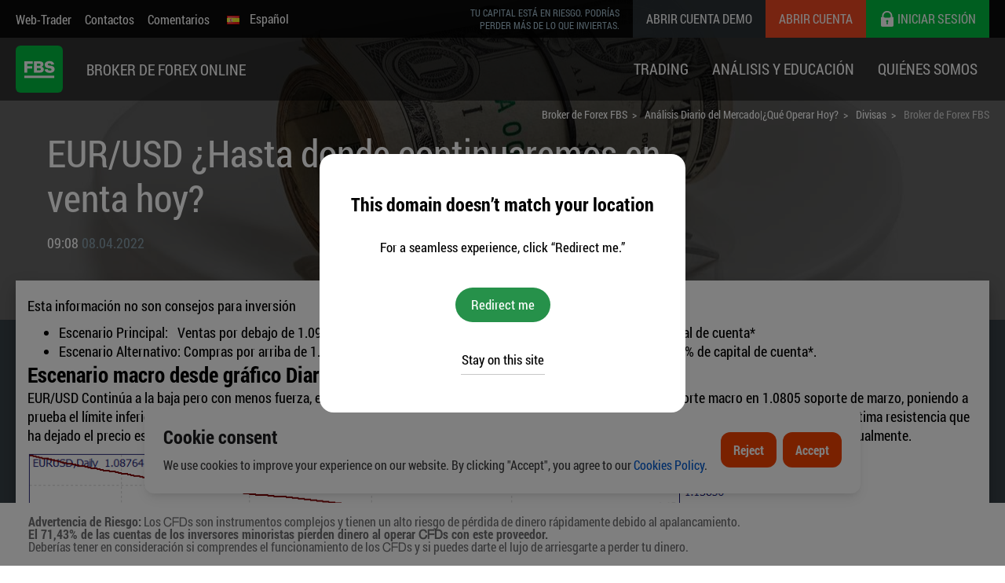

--- FILE ---
content_type: text/html; charset=UTF-8
request_url: https://fbs.eu/es/analytics/articles/eur-usd-%C2%BFhasta-donde-continuaremos-en-venta-hoy-29259
body_size: 20942
content:
<!doctype html>
<html class="woman es-ES es" lang="es-ES" itemscope
      itemtype="http://schema.org/WebPage">
<!--<![endif]-->
<head>
    <meta http-equiv="x-dns-prefetch-control" content="on">
    <link rel="dns-prefetch" href="https://www.google-analytics.com/">
    <link rel="dns-prefetch" href="https://www.googletagmanager.com/">
    <link rel="preconnect" href="https://www.google-analytics.com/" crossorigin="anonymous">
    <link rel="preconnect" href="https://www.googletagmanager.com/" crossorigin="anonymous">
        <script type="text/javascript">
        var dataLayer = [{"user":{"auth_status":"0","language":"es","country":"USA"},"regulated":"CYSEC"}];
        var tagName = "17.7.0";
    </script>

                    <script>
            (function (w, d, s, l, i) {
                w[l] = w[l] || [];
                w[l].push({
                    'gtm.start':
                        new Date().getTime(), event: 'gtm.js'
                });
                var f = d.getElementsByTagName(s)[0],
                    j = d.createElement(s), dl = l != 'dataLayer' ? '&l=' + l : '';
                j.async = true;
                j.src =
                    'https://gtmanalytics.fbs.eu/gtm.js?id=' + i + dl;
                f.parentNode.insertBefore(j, f);
            })(window, document, 'script', 'dataLayer', 'GTM-N9HPFSD');
        </script>
                <link rel="preload" href="/fonts/RobotoCondensedRegular.woff" as="font" type="font/woff" crossorigin="anonymous">
    <link rel="preload" href="/fonts/RobotoCondensedBold.woff" as="font" type="font/woff" crossorigin="anonymous">
    <script type="application/ld+json">
        {
            "name": "FBS online Forex Broker",
            "url": "https://fbs.eu",
            "logo": "https://fbs.eu/i/logo_v1.svg",
            "sameAs": [
                "https://www.facebook.com/fbseurope"
            ],
            "@type": "Organization",
            "@context": "http://schema.org"
        }
    </script>
    <script type="application/ld+json">
        {
            "@context": "http://schema.org",
            "@type": "WebSite",
            "name": "FBS online Forex Broker",
            "alternateName": "fbs",
            "url": "https://fbs.eu"
        }
    </script>
    <script type="text/javascript">
        window.onload = function () {
            if ("performance" in window && "timing" in window.performance) {
                var timing = window.performance.timing;
                var loaded = timing.loadEventEnd ? timing.loadEventEnd : +new Date();
                var url = "/site/stat?network=" + (timing.connectEnd - timing.navigationStart) +
                    "&download=" + (timing.responseEnd - timing.requestStart) +
                    "&render=" + (timing.loadEventStart - timing.responseEnd) +
                    "&dom=" + (timing.domContentLoadedEventEnd - timing.navigationStart) +
                    "&load=" + (loaded - timing.navigationStart);
                try {
                    var xhr = new XMLHttpRequest();
                    xhr.open('GET', url, true);
                    xhr.send();
                } catch (e) {
                    // turn all errors into empty results
                }
            }
        };
    </script>

    
    <meta charset="UTF-8">
<meta name="keywords">
<meta name="description" content="Escenario Principal:   Ventas por debajo de 1.09 hacia 1.08Escenario Alternativo: Compras por arriba de 1.0943 hacia 1.10 y 1.1053">
<meta name="viewport" content="width=device-width, initial-scale=1">
<meta name="google" value="notranslate" content="notranslate">
<meta property="og:title" content="EUR/USD ¿Hasta donde continuaremos en venta hoy?">
<meta property="og:type" content="website">
<meta property="og:url" content="https://fbs.eu/es/analytics/articles/eur-usd-%C2%BFhasta-donde-continuaremos-en-venta-hoy-29259">
<meta property="og:image" content="https://fbs.eu/img/articles/29259/X4L3_gTxJHDKuWUz_1200x630_q70v3.jpg">
<meta property="og:description" content="Escenario Principal:   Ventas por debajo de 1.09 hacia 1.08Escenario Alternativo: Compras por arriba de 1.0943 hacia 1.10 y 1.1053">
<meta property="og:site_name" content="FBS">
<meta property="twitter:image" content="https://fbs.eu/img/articles/29259/X4L3_gTxJHDKuWUz_1200x630_q70v3.jpg">
<meta property="twitter:url" content="https://fbs.eu/es/analytics/articles/eur-usd-%C2%BFhasta-donde-continuaremos-en-venta-hoy-29259">
<meta property="twitter:card" content="summary">
<meta property="twitter:title" content="EUR/USD ¿Hasta donde continuaremos en venta hoy?">
<meta property="twitter:description" content="Escenario Principal:   Ventas por debajo de 1.09 hacia 1.08Escenario Alternativo: Compras por arriba de 1.0943 hacia 1.10 y 1.1053">
<meta itemprop="image" content="https://fbs.eu/img/articles/29259/X4L3_gTxJHDKuWUz_1200x630_q70v3.jpg">
<meta itemprop="description" content="Escenario Principal:   Ventas por debajo de 1.09 hacia 1.08Escenario Alternativo: Compras por arriba de 1.0943 hacia 1.10 y 1.1053">
<meta itemprop="url" content="https://fbs.eu/es/analytics/articles/eur-usd-%C2%BFhasta-donde-continuaremos-en-venta-hoy-29259">
<meta name="apple-mobile-web-app-title" content="FBS">
<meta name="apple-mobile-web-app-capable" content="yes">
<meta name="msapplication-TileColor" content="#00a300">
<meta name="theme-color" content="#5e9439">
<meta name="robots" content="noarchive">
<meta name="theme-color" content="#384147">
<link rel="shortcut icon" href="/favicon.ico?v=1">
<link rel="apple-touch-icon-precomposed" sizes="180x180" href="/apple-touch-icon-precomposed.png?v=1">
<link rel="apple-touch-icon" sizes="256x256" href="/apple-touch-icon.png?v=1">
<link rel="apple-touch-icon" sizes="180x180" href="/apple-touch-icon-180x180.png?v=1>
<link rel="apple-touch-icon" sizes="152x152" href="/apple-touch-icon-152x152.png?v=1">
<link rel="apple-touch-icon" sizes="144x144" href="/apple-touch-icon-144x144.png?v=1">
<link rel="apple-touch-icon" sizes="120x120" href="/apple-touch-icon-120x120.png?v=1">
<link rel="apple-touch-icon" sizes="114x114" href="/apple-touch-icon-114x114.png?v=1">
<link rel="apple-touch-icon" sizes="76x76" href="/apple-touch-icon-76x76.png?v=1">
<link rel="apple-touch-icon" sizes="72x72" href="/apple-touch-icon-72x72.png?v=1">
<link rel="apple-touch-icon" sizes="60x60" href="/apple-touch-icon-60x60.png?v=1">
<link rel="apple-touch-icon" sizes="57x57" href="/apple-touch-icon-57x57.png?v=1">
<link rel="apple-touch-startup-image" href="/apple-touch-icon.png?v=1">
<link rel="mask-icon" href="/safari-pinned-tab.svg?v=1" color="#00be40">
<link href="https://fbs.eu/es/analytics/articles/eur-usd-%C2%BFhasta-donde-continuaremos-en-venta-hoy-29259" rel="canonical">
<link href="https://fbs.eu/es/analytics/articles/eur-usd-¿hasta-donde-continuaremos-en-venta-hoy-29259" rel="alternate" hreflang="es">
<link href="/site/manifest" rel="manifest">
<link href="/static/css/all-a81a7f682a49edb73e146fea14429a09.css?v=1752655804" rel="stylesheet">
<script src="https://apis.google.com/js/platform.js"></script>
<script>localStorage.removeItem('cpa_network');
localStorage.removeItem('cpa_uid');
localStorage.removeItem('cpa_url');
                const pushwooshConfig = {
                    logLevel: 'info', // possible values: error, info, debug
                    applicationCode: '308BF-35132', // you application code from Pushwoosh Control Panel
                    safariWebsitePushID: 'web.europe.fbs.push', //  unique reverse-domain string, obtained in you Apple Developer Portal
                    defaultNotificationTitle: 'FBS', // sets a default title for push notifications
                    defaultNotificationImage: '/i/logo_v1.png?v=1', // URL to custom custom notification image
                    tags: {
                        'registered': 'no',
                        'user_lang': 'es',
                        'user_country': 'USA'
                    }
                }</script>    <title>EUR/USD ¿Hasta donde continuaremos en venta hoy?</title>
    <base href="/">
    <meta name="csrf-param" content="_csrf">
    <meta name="csrf-token" content="i9e23wb-cvsYkoIxn6Wbk9aSnO8KzS_T3dHhOlYH7l3DoISaUZAZiV6qs3XOwP_kss35l0L6QeSZ4bhUBFCncA==">
</head>

<body class="layout">
        <noscript>
        <iframe src="https://gtmanalytics.fbs.eu/ns.html?id=GTM-N9HPFSD" height="0" width="0" style="display:none;visibility:hidden" sandbox="allow-scripts allow-form"></iframe>
    </noscript>
    

<div class="geo-popup js-geo-popup">
  <div class="geo-popup__container">
    <h2 class="geo-popup__title">This domain doesn’t match your location</h2>
    <p class="geo-popup__text">For a seamless experience, click “Redirect me.”</p>
    <div class="geo-popup__buttons">
      <a class="geo-popup__link" href="https://fbs.com?euRedirect=true">Redirect me</a>
      <button class="js-button-close geo-popup__button-close">Stay on this site</button>
    </div>
  </div>
</div>


<div class="popups-container">
    <div class="popups-container__other-popups">
        <div class="notifications js-notifications-popup">
    <div class="notifications__container">
        <div class="notifications__heading">
            <picture class="notifications__img">
                <source srcset="i/push_image.jpg, i/push_image@2x.jpg 2x, i/push_image@3x.jpg 3x">
                <img class="notifications__img" src="i/push_image.jpg" width="38px" height="38px" alt="">
            </picture>
            <p class="notifications__text">¡No pierdas tu tiempo – mantente informado para ver cómo las NFP afectan al USD!</p>
            <button class="notifications__close js-popup-close" type="button" aria-label="close"></button>
        </div>
        <button class="notifications__btn js-notifications-subscribe" type="button">
            <img class="notifications__bell" src="i/icons/bell.svg" width="22" height="22" alt="bell">
            <span class="notifications__btn-txt">Regístrate para recibir las notificaciones</span>
        </button>
    </div>
</div>

        <div class="gdpr js-gdpr-popup">
    <div class="gdpr__container">
        <p class="gdpr__title">Aviso de Recopilación de Datos</p>
        <p class="gdpr__text">Mantenemos un registro de tus datos para ejecutar este sitio web. Al hacer click en el botón, estás aceptando nuestra <a href="/docs/en/data_protection_privacy_policy_en.pdf" target="_blank">Política de Privacidad</a>.</p>
        <button class="gdpr__button js-popup-close">Aceptar</button>
    </div>
</div>


        <div class="cookie-privacy cookie-privacy-popup js-cookie-privacy-popup">
    <div class="cookie-privacy__container">
        <p class="cookie-privacy__title">Cookie consent</p>
        <p class="cookie-privacy__text">
            We use cookies to improve your experience on our website. By clicking "Accept", you agree to our            <a href="/docs/en/data_protection_cookie_policy_en.pdf" target="_blank" class="cookie-privacy__link">Cookies Policy</a>.
        </p>
        <div class="cookie-privacy__buttons-wrapper">
            <button class="cookie-privacy__button js-popup-close">Reject</button>
            <button class="cookie-privacy__button js-popup-close">Accept</button>
        </div>
    </div>
</div>

        
        
<div class="book-popup js-book-popup">
    <div class="book-popup__container">
        <div class="book-popup__main js-book-main">
            <picture class="book-popup__img-wrap">
                <source srcset="./i/popups/forex-book/background-mob.jpg 1x, ./i/popups/forex-book/background-mob@2x.jpg 2x"
                        media="(max-width: 767px)" type="image/jpg">
                <source srcset="./i/popups/forex-book/background.jpg 1x, ./i/popups/forex-book/background@2x.jpg 2x"
                        type="image/jpg">
                <img src="./i/popups/forex-book/background@2x.jpg" class="book-popup__img" alt="forex book graphic">
            </picture>

            <div class="book-popup__content">
                <p class="book-popup__title">Manual para Principiantes de Forex</p>
                <p class="book-popup__text">Tu guía definitiva a través del mundo del trading.</p>
                <button class="book-popup__btn js-btn-show-form">Descarga el manual gratis</button>
            </div>
        </div>
        <form id="w2" class="book-popup__form js-book-form" action="/es/leads/request" method="post" data-url="/es/leads/request">
<input type="hidden" name="_csrf" value="i9e23wb-cvsYkoIxn6Wbk9aSnO8KzS_T3dHhOlYH7l3DoISaUZAZiV6qs3XOwP_kss35l0L6QeSZ4bhUBFCncA==">        <div class="book-popup__form-header">
            <p class="book-popup__title book-popup__title--form">Descarga el Manual de Forex</p>
        </div>
        <div class="book-popup__form-body">
            <div class="js-book-body">
                <label class="book-popup__label">
                    

<input type="text" id="leadform-name" class="book-popup__input js-input-name" name="LeadForm[name]" maxlength="64" minlength="2" placeholder="Tu nombre" required="required" aria-required="true">

<div class="help-block"></div>
                    <span class="book-popup__input-icon book-popup__input-icon--user"></span>
                    <div class="book-popup__input-error js-input-error">
                        <img src="./i/popups/forex-book/error.svg" alt="error icon">
                        <p class="book-popup__input-error-text js-input-error-text"
                           data-empty="Ingresa tu nombre."
                           data-incorrect="Formato inválido. Este campo únicamente puede contener caracteres latinos, dígitos, espacios y el símbolo < - >."></p>
                    </div>
                </label>

                <label class="book-popup__label">
                    

<input type="text" id="leadform-email" class="book-popup__input js-input-email" name="LeadForm[email]" placeholder="E-mail" required="required" aria-required="true">

<div class="help-block"></div>
                    <span class="book-popup__input-icon book-popup__input-icon--email"></span>
                    <div class="book-popup__input-error js-input-error">
                        <img src="./i/popups/forex-book/error.svg" alt="error icon">
                        <p class="book-popup__input-error-text js-input-error-text"
                           data-empty="Ingresa tu dirección de e-mail."
                           data-incorrect="Formato inválido. Revisa el dominio y utiliza únicamente caracteres latinos, dígitos, espacios y los símbolos < @ >, < - >, < _ >, < . >, < ! >."
                           data-invalid="Formato inválido. Revisa el dominio y utiliza únicamente caracteres latinos, dígitos, espacios y los símbolos < @ >, < - >, < _ >, < . >, < ! >.">
                        </p>
                    </div>
                </label>
                <label class="book-popup__label book-popup__label--checkbox">
                    
<input type="checkbox" id="useragree" class="book-popup__checkbox js-input-confirm" name="LeadForm[agreeWithTerms]" value="1" required="required">
                    <div class="book-popup__custom-checkbox"></div>
                    <p class="book-popup__checkbox-text">Acepto la <a href="/docs/en/data_protection_privacy_policy_en.pdf" target="_blank">Política de Privacidad</a> de la Compañía.</p>
                    <div class="book-popup__input-error js-input-error">
                        <img src="./i/popups/forex-book/error.svg" alt="error icon">
                        <p class="book-popup__input-error-text js-input-error-text"
                           data-incorrect="Acepta las condiciones para continuar.">
                        </p>
                    </div>
                </label>
            </div>
        </div>
        <div class="book-popup__form-footer">
            <button class="book-popup__btn js-form-submit" type="button">Envíame el manual</button>
        </div>
        </form>        <div class="book-popup__close js-popup-close"></div>
    </div>
</div>

<div class="note-popup js-note-popup">
    <div class="note-popup__section">
        <div class="note-popup__container">

            <img src="./i/popups/forex-book/success.svg" alt="" class="note-popup__img">
<!--        Text will be change to response from api. Translation key (app\controllers\LeadsController::sendConfirm fields title and caption    -->
            <p class="note-popup__title js-note-title">¡Revisa Tu Correo!</p>
            <p class="note-popup__text js-note-caption">En nuestro correo electrónico, encontrarás el Manual de Forex 101. ¡Solo toca el botón para descargarlo!</p>

            <div class="note-popup__close js-popup-close"></div>
        </div>
    </div>
</div>

                    

<div class="app-smart-banner js-smartbanner-popup" data-type="personal-area">
    <div class="app-smart-banner__close js-popup-close"></div>
    <img src="./i/logo_v1.svg" alt="" class="app-smart-banner__logo">
    <div class="app-smart-banner__content">
        <p class="app-smart-banner__title">FBS Área Personal Móvil</p>
        <p class="app-smart-banner__text">
            <img src="./i/popups/smart-banner/google-play.svg"
                 alt="market's logo"
                 class="app-smart-banner__ico js-smartbanner-ico"
                 data-ios="./i/popups/smart-banner/app-store.svg"
                 data-android="./i/popups/smart-banner/google-play.svg">
            <span class="app-smart-banner__text-span js-smartbanner-text"
                  data-ios="FREE - On the App Store"
                  data-android="GRATIS">FREE - On the App Store</span>
        </p>
    </div>
    <a href="#" class="app-smart-banner__btn js-smartbanner-link"
       data-ios="https://eufbstrade.onelink.me/plt4/?pid=fbs.eu&c=smartbanner&af_channel=smartbanner&af_dp=fbstrading%3A%2F%2Fmain%2Ftrading"
       data-android="https://eufbstrade.onelink.me/plt4/?pid=fbs.eu&c=smartbanner&af_channel=smartbanner&af_dp=fbstrading%3A%2F%2Fmain%2Ftrading">Get</a>
</div>
            </div>
    
<div class="risk-warning js-warning-popup">
    <div class="container">
        <p class="risk-warning__text"><b>Advertencia de Riesgo:</b> Los ᏟᖴᎠs son instrumentos complejos y tienen un alto riesgo de pérdida de dinero rápidamente debido al apalancamiento.</p>
        <p class="risk-warning__text"><b>El 71,43% de las cuentas de los inversores minoristas pierden dinero al operar ᏟᖴᎠs con este proveedor.</b></p>
        <p class="risk-warning__text">Deberías tener en consideración si comprendes el funcionamiento de los ᏟᖴᎠs y si puedes darte el lujo de arriesgarte a perder tu dinero.</p>
    </div>
</div>
</div>

    
<div class="modal oldBrowserPopup" id="oldBrowserPopup" data-block="oldBrowserPopup">
    <div class="modal__overlay oldBrowserPopup__overlay">
        <div class="modal__popup oldBrowserPopup__popup">
            <div class="modal__close oldBrowserPopup__close" onclick="document.getElementById('oldBrowserPopup').style.display = 'none';"></div>
            <div class="oldBrowserPopup__head">
                <img src="/images/logo100.png?v=1" alt="FBS" class="oldBrowserPopup__logo">
                <p class="f36">¡Atención! ¡Su navegador no está actualizado!</p>
                <p class="f14 mb-30">Presione uno de los iconos de abajo para pasar a la página oficial del desarrollador y descargar la última versión del navegador.</p>
            </div>
            <a href="http://outdatedbrowser.com/es" class="oldBrowserPopup__link" rel="noopener noreferrer" target="_blank"><img src="/images/oldBrowsers.jpg" alt="FBS" class="oldBrowserPopup__browsers"></a>
        </div>
    </div>
</div>

<!--[if lte IE 9]>
<script type="text/javascript">
    function getcookie(key) {
        str = document.cookie;
        len = str.length;
        if (len == 0) return "";
        start = str.indexOf(key + "=");
        if (start == -1) return "";
        start = start + key.length + 1;
        end = str.indexOf(";", start);
        if (end == -1) end = len;
        return unescape(str.substring(start, end));
    }

    function setcookie(key, str, min) {
        if (!key) return;
        if (!min) min = 60 * 24 * 365;
        var date = new Date();
        date.setTime(date.getTime() + (min * 60 * 1000));
        document.cookie = key + "=" + str + "; expires=" + date.toGMTString() + "; path=/; secure";
    }

    if (getcookie('oldBrowserPopup')) {
        document.getElementById('oldBrowserPopup').style.display = 'hide';
    } else {
        setcookie('oldBrowserPopup', 'true', 43200); // 30 days
        document.getElementById('oldBrowserPopup').style.display = 'block';
    }
</script>
<![endif]-->

<header class="js-menu menu">
    <div class="menu__container">
        <nav class="menu-upper">
            <div class="menu-upper__container">
                <button class="js-menu-mobile-btn mobile-btn">
                    <i></i>
                    <i></i>
                    <i></i>
                </button>
                <ul class="menu-upper__items">
                    <li class="menu-upper__item">
                        <a class="menu-upper__link" href="/es/trading/web-trader" target="_blank">Web-Trader</a>                    </li>
                    <li class="menu-upper__item">
                        <a class="menu-upper__link" href="/es/about/contacts">Contactos</a>                    </li>
                    <li class="menu-upper__item menu-upper__item--desktop">
                        <a class="menu-upper__link js-callback-link" href="#js-callback">Comentarios</a>
                    </li>

                </ul>
                <nav class="menu-upper__buttons">
                    <nav class="menu-upper__buttons">
                        <p class="menu-button menu__warning-text"><span class="no-snippet" data-nosnippet>Tu capital está en riesgo. Podrías perder más de lo que inviertas.</span></p>
                        <div class="menu-button menu-button--text">
                            Broker De Forex Online                        </div>

                        <a class="menu-button menu-button--sign-demo" href="https://fbs.eu/cabinet/registration?lang=es&amp;account=demoStand&amp;currency=EUR&amp;type=demo">Abrir cuenta demo</a>
                        <a class="menu-button menu-button--sign-in" href="https://fbs.eu/cabinet/registration?lang=es&amp;account=secstand&amp;currency=EUR">Abrir cuenta</a>                        <a href="https://fbs.eu/cabinet/login?lang=es" class="menu-button menu-button--login">
                            <i class="icon icon_lock menu-button__icon"></i>
                            <span>Iniciar sesión</span>
                        </a>
                        <button type="button" class="js-lang-button menu-button menu-button--lang">
    <i class="flag flag-es"></i>
    <span>Español</span>
</button>
<nav class="js-lang-subnav subnav subnav--language">
    <div class="subnav__container">
        <div class="subnav__column">
            <ul class="subnav__language">
                                    <li class="list__item">
                        <a href="#" class="light-link" data-lang="de">
                            <i class="flag flag-de"></i>
                            Deutsch                        </a>
                    </li>
                                    <li class="list__item">
                        <a href="#" class="light-link" data-lang="en">
                            <i class="flag flag-gb"></i>
                            English                        </a>
                    </li>
                                    <li class="list__item">
                        <a href="#" class="light-link" data-lang="fr">
                            <i class="flag flag-fr"></i>
                            Français                        </a>
                    </li>
                                    <li class="list__item">
                        <a href="#" class="light-link" data-lang="it">
                            <i class="flag flag-it"></i>
                            Italiano                        </a>
                    </li>
                                    <li class="list__item">
                        <a href="#" class="light-link" data-lang="pt">
                            <i class="flag flag-pt"></i>
                            Português                        </a>
                    </li>
                            </ul>
        </div>
    </div>
</nav>
                    </nav>
            </div>
        </nav>
        <div class="menu-lower">
            <div class="menu-lower__container">
                <div class="menu-lower__logo logo">
                    <a class="logo__link" href="/es">
                        <img class="logo__img" src="/i/logo_v1.svg" alt="FBS">
                    </a>
                    <p class="logo__title">
                        <span>Broker De Forex Online</span>
                    </p>
                </div>
                <div class="menu-lower__items js-mobile-nav menu__nav">
                    <div class="menu-lower__item">
                        <a class="js-menu-link menu-lower__link" href="#">Trading</a>                        <nav class="subnav">
                            <div class="subnav__container">
                                <div class="subnav__column">
                                    <div class="subnav__column-inner">
                                        <div class="list list--no-border">
                                            <p class="js-mobile-submenu-title active list__title">Tipos de cuenta</p>
                                            <ul>
                                                <li class="list__item">
                                                    <a class="light-link" href="/es/trading">
                                                        <i class="ac-ico ac-ico_xs ac-ico_roundbar"></i> Cuentas de trading                                                    </a></li>
                                                <li class="list__item">
                                                    <a class="light-link" href="/es/trading/standard">
                                                        <i class="ac-ico ac-ico_xs ac-ico_standard-euro"></i> Cuenta Standard                                                    </a></li>
                                                <li class="list__item">
                                                    <a class="light-link" href="/es/trading/cent">
                                                        <i class="ac-ico ac-ico_xs ac-ico_cent"></i> Cuenta Cent                                                    </a></li>
                                                <li class="list__item">
                                                    <a class="light-link" href="/es/trading/demostandard">
                                                        <i class="ac-ico ac-ico_xs ac-ico_demo"></i> Cuenta Demo Standard                                                    </a></li>
                                                <li class="list__item">
                                                    <a class="light-link" href="/es/trading/democent">
                                                        <i class="ac-ico ac-ico_xs ac-ico_demo"></i> Cuenta Demo Cent                                                    </a></li>
                                                <li class="list__item">
                                                    <a class="light-link" href="/es/trading/swapfree">
                                                        <i class="ac-ico ac-ico_xs ac-ico_islamic"></i> Cuentas islámicas                                                    </a></li>
                                            </ul>
                                        </div>
                                    </div>
                                </div>
                                <div class="subnav__column">
                                    <div class="subnav__column-inner">
                                        <div class="list">
                                            <p class="js-mobile-submenu-title list__title">Finanzas</p>
                                            <ul>
                                                <li class="list__item"><a class="light-link" href="https://fbs.eu/cabinet/registration?lang=es&amp;account=secstand&amp;currency=EUR">Abrir cuenta</a></li>
                                                <li class="list__item"><a class="light-link btn_trading-funds" href="/es/trading/funds">Depositos</a></li>
                                                <li class="list__item"><a class="light-link" href="/es/trading/withdrawal">Retiros</a></li>
                                                <li class="list__item"><a class="light-link" href="/es/trading/traders-calculator">Calculadora de Trader</a></li>
                                            </ul>
                                        </div>
                                    </div>
                                </div>
                                <div class="subnav__column">
                                    <div class="subnav__column-inner">
                                        <div class="list">
                                            <p class="js-mobile-submenu-title list__title">instrumentos de trading</p>
                                            <ul>
                                                                                                    <li class="list__item"><a class="light-link" href="/es/trading/specs/forex">Forex</a></li>
                                                                                                    <li class="list__item"><a class="light-link" href="/es/trading/specs/metals">Metals</a></li>
                                                                                                    <li class="list__item"><a class="light-link" href="/es/trading/specs/stocks">Stocks</a></li>
                                                                                                    <li class="list__item"><a class="light-link" href="/es/trading/specs/energies">Energies</a></li>
                                                                                                    <li class="list__item"><a class="light-link" href="/es/trading/specs/indices">Indices</a></li>
                                                                                                    <li class="list__item"><a class="light-link" href="/es/trading/specs/forex-exotic">Forex Exotic</a></li>
                                                                                            </ul>
                                        </div>
                                        <div class="list">
                                            <p class="js-mobile-submenu-title list__title">condiciones de trading</p>
                                            <ul>
                                                <li class="list__item"><a class="light-link" href="/es/trading/category/retail">Categorías de Clientes</a></li>
                                                <li class="list__item"><a class="light-link" href="/es/trading/policy">Política de Ejecución</a></li>
                                                <li class="list__item"><a class="light-link" href="/es/trading/hours">Horario de Trading</a></li>
                                            </ul>
                                        </div>
                                    </div>
                                </div>
                                <div class="subnav__column">
                                    <div class="subnav__column-inner">
                                        <div class="list">
                                            <p class="js-mobile-submenu-title list__title">plataformas de trading</p>

                                            <ul class="tp-list">
                                                <li class="tp-list__item">
                                                    <a class="tp-list__link light-link light-link--new"
                                                       href="/es/trading/platforms/mt5">MetaTrader 5</a>
                                                    <ul class="tp-sublist">
                                                        <ul>
                                                            <li class="tp-sublist__item"><a
                                                                        class="tp-sublist__link tp-sublist__link--android"
                                                                        href="/es/trading/platforms/mt5">Android</a>
                                                            </li>
                                                            <li class="tp-sublist__item"><a
                                                                        class="tp-sublist__link tp-sublist__link--web"
                                                                        href="/es/trading/web-trader">WebTrader línea FBS MT5</a>
                                                            </li>
                                                            <li class="tp-sublist__item"><a
                                                                        class="tp-sublist__link tp-sublist__link--apple"
                                                                        href="/es/trading/platforms/mt5">Apple macOS</a>
                                                            </li>
                                                        </ul>
                                                        <ul>
                                                            <li class="tp-sublist__item"><a
                                                                        class="tp-sublist__link tp-sublist__link--windows"
                                                                        href="/es/trading/platforms/mt5">MT5 descargar para Windows</a>
                                                            </li>
                                                        </ul>
                                                    </ul>
                                                </li>
                                            </ul>
                                        </div>
                                    </div>
                                </div>
                            </div>
                        </nav>
                    </div>
                    <div class="menu-lower__item">
                        <a class="js-menu-link  menu-lower__link" href="#"><span>Análisis y Educación</span></a>
                        <nav class="subnav">
                            <div class="subnav__container">
                                <div class="subnav__column">
                                    <div class="subnav__column-inner">
                                        <div class="list">
                                            <p class="js-mobile-submenu-title list__title">Análisis de mercado</p>
                                            <ul>
                                                                                                    <li class="list__item">
                                                        <a class="light-link" href="/es/analytics/news">Noticias Forex</a>                                                    </li>
                                                                                                <li class="list__item">
                                                    <a class="light-link" href="/es/analytics/articles">Análisis Diario del Mercado</a>                                                </li>
                                            </ul>
                                        </div>
                                    </div>
                                </div>
                                <div class="subnav__column">
                                    <div class="subnav__column-inner">
                                        <div class="list">
                                            <p class="js-mobile-submenu-title list__title">Herramientas Del Trader</p>
                                            <ul>
                                                <li class="list__item">
                                                    <a class="light-link" href="/es/analytics/calendar">Calendario económico</a>                                                </li>
                                                <li class="list__item">
                                                    <a class="light-link" href="/es/trading/traders-calculator">Calculadoras Forex</a>                                                </li>
                                                <li class="list__item">
                                                    <a class="light-link" href="/es/analytics/currency">Convertidor de monedas</a>                                                </li>
                                            </ul>
                                        </div>
                                    </div>
                                </div>
                                <div class="subnav__column">
                                    <div class="subnav__column-inner subnav__column-inner--no-border">
                                        <div class="list">
                                            <p class="js-mobile-submenu-title list__title">EDUCACIÓN FOREX</p>
                                            <ul>
                                                <li class="list__item">
                                                    <a class="light-link" href="/es/analytics/guidebooks">Guía de Forex</a>                                                </li>
                                                <li class="list__item">
                                                    <a class="light-link" href="/es/analytics/tips">Operando Ideas</a>                                                </li>
                                                <li class="list__item">
                                                    <a class="light-link" href="/es/analytics/webinars">Seminarios Web</a>                                                </li>
                                                <li class="list__item">
                                                    <a class="light-link" href="/es/glossary">Glosario</a>                                                </li>
                                            </ul>
                                        </div>
                                    </div>
                                </div>
                            </div>
                        </nav>
                    </div>
                    <div class="menu-lower__item">
                        <a class="js-menu-link  menu-lower__link" href="#">Quiénes Somos</a>
                        <nav class="subnav">
                            <div class="subnav__container">
                                <div class="subnav__column">
                                    <div class="subnav__column-inner">
                                        <div class="list">
                                            <p class="js-mobile-submenu-title list__title">Información</p>
                                            <ul>
                                                <li class="list__item"><a class="light-link" href="/es/about">Quiénes Somos</a></li>
                                                <li class="list__item"><a class="light-link" href="/es/about/advantages">Ventajas</a></li>
                                                <li class="list__item"><a class="light-link" href="/es/about/documents">Documentos Legales</a></li>
                                                <li class="list__item"><a class="light-link" href="/es/about/regulation">Regulation and License</a></li>
                                                <li class="list__item"><a class="light-link" href="/es/news">Noticias</a></li>
                                                <li class="list__item"><a class="light-link" href="/es/blog">Blog</a></li>
                                            </ul>
                                        </div>
                                        <div class="list">
                                            <p class="js-mobile-submenu-title list__title">Contactos</p>
                                            <ul>
                                                <li class="list__item"><a class="light-link" href="/es/about/contacts">Oficina local</a></li>
                                                <li class="list__item">
                                                    <a class="js-callback-link light-link" href="#js-callback">Callback</a>
                                                </li>
                                            </ul>
                                        </div>
                                    </div>
                                </div>
                                <div class="subnav__banner subnav-banner">
                                    <a href="https://fbs.eu/cabinet/registration?lang=es&account=secstand&currency=EUR" class="subnav-banner__inner">
                                        <figure>
                                            <p class="subnav-banner__img"><img src="/i/submenu-img-laptop.png"></p>
                                            <figcaption>
                                                <p class="btn btn_xs btn_block btn_dark">
                                                    Abra una cuenta comercial                                                </p>
                                            </figcaption>
                                        </figure>
                                    </a>
                                </div>
                            </div>
                        </nav>
                    </div>
                    <div class="menu-lower__btn">
                        <span id="intercom" class="btn-with-icon btn-with-icon--mobile">
                            <span class="btn-with-icon__text btn-with-icon__text--chat">Conéctate al chat en vivo</span>
                        </span>
                    </div>

                </div>
            </div>
        </div>
    </div>
</header>

    <div class="main-page">
        <script type="application/ld+json">
    {
        "@context": "http://schema.org",
        "@type": "NewsArticle",
        "headline": "EUR/USD ¿Hasta donde continuaremos en venta hoy?",
        "name": "Tibisay Ramos",
        "keywords": "",
        "datePublished": "2022-04-08T09:08:37Z",
        "dateModified": "2022-04-08T09:08:37Z",
        "mainEntityOfPage": "https://fbs.eu/es/analytics/articles/eur-usd-%C2%BFhasta-donde-continuaremos-en-venta-hoy-29259",
        "url": "https://fbs.eu/es/analytics/articles/eur-usd-%C2%BFhasta-donde-continuaremos-en-venta-hoy-29259",
        "description": "Escenario Principal:   Ventas por debajo de 1.09 hacia 1.08
Escenario Alternativo: Compras por arriba de 1.0943 hacia 1.10 y 1.1053",
        "author": {
            "@type": "Person",
            "name": "Tibisay Ramos",
            "worksFor": {
                "@type": "Organization",
                "name": "FBS online Forex Broker",
                "url": "https://fbs.eu/about"
            }
        },
        "publisher": {
            "@type": "Organization",
            "name": "FBS online Forex Broker",
            "logo": {
                "@type": "ImageObject",
                "url": "https://fbs.eu/images/logo100.png?v=1"
            }
        },
        "image": {
            "@type": "ImageObject",
            "name": "EUR/USD ¿Hasta donde continuaremos en venta hoy?",
            "url": "https://fbs.eu/img/articles/29259/kgyVGCBiZ2rOdc4n_640x320_q80v3.jpg"
        }
    }
</script>
    <div class="inner-promo inner-promo_content-smooth inner-promo_analytics-news">
        <div class="breadcrumbs container"><ul class="breadcrumbs__list"><li class="breadcrumbs__item" itemscope itemtype="http://data-vocabulary.org/Breadcrumb"><a class="breadcrumbs__link" href="/es/" title="FBS | Opera Online Forex, Metales, Índices y Energías" rel="home" title_site_page="Broker de Forex FBS" itemprop="url"><span itemprop="title">Broker de Forex FBS</span></a></li><li class="breadcrumbs__item" itemscope itemtype="http://data-vocabulary.org/Breadcrumb"><a class="breadcrumbs__link" href="/es/analytics/articles" title="Análisis Diario del Mercado|¿Qué Operar Hoy?" title_site_page="Análisis Diario del Mercado|¿Qué Operar Hoy?" itemprop="url"><span itemprop="title">Análisis Diario del Mercado|¿Qué Operar Hoy?</span></a></li><li class="breadcrumbs__item" itemscope itemtype="http://data-vocabulary.org/Breadcrumb"><a class="breadcrumbs__link" href="/es/analytics/articles/category/currencies" title="Divisas" title_site_page="FBS | Opera Online Forex, Metales, Índices y Energías" itemprop="url"><span itemprop="title">Divisas</span></a></li><li class="breadcrumbs__item"><span>Broker de Forex FBS</span></li></ul></div>        
<style>
    @media (min-width: 1281px){
        .inner-promo_analytics-news {
            background-image: url(/img/articles/29259/kgyVGCBiZ2rOdc4n_2560x600_q70v3.jpg);
        }
    }
    @media (max-width: 1280px){
        .inner-promo_analytics-news {
            background-image: url(/img/articles/29259/kgyVGCBiZ2rOdc4n_1280x600_q70v3.jpg);
        }
    }
    @media (max-width: 960px){
        .inner-promo_analytics-news {
            background-image: url(/img/articles/29259/kgyVGCBiZ2rOdc4n_960x600_q70v3.jpg);
        }
    }
    @media (max-width: 768px){
        .inner-promo_analytics-news {
            background-image: url(/img/articles/29259/kgyVGCBiZ2rOdc4n_768x360_q80v3.jpg);
        }
    }
    @media (max-width: 320px){
        .inner-promo_analytics-news {
            background-image: url(/img/articles/29259/kgyVGCBiZ2rOdc4n_320x250_q90v3.jpg);
        }
    }
</style>

<div class="container inner-promo__inner">
    <meta itemprop="dateModified" content="2022-04-08T09:08:37+0000"/>
    <div itemprop="image" itemscope itemtype="https://schema.org/ImageObject">
        
        <img itemprop="image" src="/img/articles/29259/kgyVGCBiZ2rOdc4n_1280x600_q70v3.jpg" alt="EUR/USD ¿Hasta donde continuaremos en venta hoy?" itemprop="contentUrl" style="display:none;" />
        <meta itemprop="url" content="/img/articles/29259/kgyVGCBiZ2rOdc4n_1280x600_q70v3.jpg">
        
        <meta itemprop="width" content="1280">
        <meta itemprop="height" content="600">
    </div>
    <div itemprop="publisher" itemscope itemtype="https://schema.org/Organization">
        <div itemprop="logo" itemscope itemtype="https://schema.org/ImageObject">
            <img itemprop="url image" src="/i/logo_v1.svg" style="display:none;"/>
        </div>
        <meta itemprop="name" content="FBS MARKETS INC">
    </div>

    <div class="inner-promo__content inner-promo__content_narrow">
        <h1 class="inner-promo__title inner-promo__title_sm" itemprop="headline">EUR/USD ¿Hasta donde continuaremos en venta hoy?</h1>
        <time class="inner-promo__time" itemprop="datePublished" datetime="2022-04-08T09:08:37+0000">
            09:08 <span class="nude">08.04.2022</span>
        </time>
    </div>
</div>
    </div>
    <div class="inner-main inner-main_action">
        <div class="inner-main__inner inner-main__inner_sm-state">
            <div class="container">
                <div class="inner-main__row inner-main__row_static">
                    <div class="inner-main__conditions inner-main__conditions_static">
                        <div class="block block_content conditions">
                            <div class="conditions__text conditions__text_lead">
                                <p>Esta información no son consejos para inversión</p>
                                <ul>
<li><span>Escenario Principal: &nbsp; Ventas por debajo de 1.09 hacia 1.08 con S.L por arriba de 1.0943 o al menos el 1% de capital de cuenta*</span></li>
<li><span>Escenario Alternativo: Compras por arriba de 1.0943 hacia 1.10 y 1.1053 con S.L por debajo de 1.09 al menos el 1% de capital de cuenta*.&nbsp;</span></li>
</ul>
<h2><b>Escenario macro desde gr&aacute;fico Diario</b></h2>
<p><span>EUR/USD Contin&uacute;a a la baja pero con menos fuerza, en todo caso su pr&oacute;ximo objetivo macro es el rompimiento del soporte macro en 1.0805 soporte de marzo, poniendo a prueba el l&iacute;mite inferior del tri&aacute;ngulo mensual, cuyo rompimiento podr&iacute;a extender las ventas a mediano plazo hacia el soporte del 2020 en 1.0635. La &uacute;ltima resistencia que ha dejado el precio es 1.1186 por lo que la tendencia bajista continuar&aacute; mientras este nivel no sea roto. Los indicadores conservan escenario bajista igualmente.&nbsp;</span></p>
<p><span><img alt="EURUSDDaily.png" src="/img/articles/29259/1649398059-ece6c3cfd6736c88dad910dc12d69721_1200x1200_q90v3.png" __width="900" __height="600" /> &nbsp; &nbsp; &nbsp; &nbsp; &nbsp; &nbsp; &nbsp; &nbsp; &nbsp; &nbsp; &nbsp; &nbsp; &nbsp; &nbsp; &nbsp; &nbsp;</span></p>
<h2><b>Intrad&iacute;a H1</b></h2>
<p><span>La continuaci&oacute;n bajista a&uacute;n es posible con objetivo en 1.0805 pero es necesario considerar un retroceso hacia la zona de 1.09 por debajo de la EMM de 50, considerando como &uacute;ltima resistencia intrad&iacute;a el nivel 1.0943 cerca del RPA.</span></p>
<p><span>*RPA/RPB: Rango Promedio Alcista / Rango Promedio Bajista</span></p>
<p><span><img alt="EURUSDH1.png" src="/img/articles/29259/1649398061-8cea81eac604ba2c5f20d1e18ae1b3ea_1200x1200_q90v3.png" __width="900" __height="600" /></span></p>
<p><span></span></p>
<p><b>**Considera esta sugerencia de gesti&oacute;n de riesgo</b><span>&nbsp;</span></p>
<p><span>**Es muy importante que la gesti&oacute;n de riesgo se haga en base al capital y al volumen operado. Para ello se recomienda un riesgo de al menos 1% del capital. Se sugiere utilizar indicadores de gesti&oacute;n de riesgo como el Easy Order.&nbsp;</span></p>
<p><span>&nbsp;&hellip;&hellip;&hellip;&hellip;&hellip;&hellip;&hellip;&hellip;&hellip;&hellip;&hellip;&hellip;&hellip;&hellip;&hellip;&hellip;&hellip;&hellip;&hellip;&hellip;&hellip;&hellip;&hellip;&hellip;&hellip;&hellip;&hellip;&hellip;&hellip;</span></p>
<p><span>Descargo de responsabilidad:&nbsp;</span></p>
<p><i><span>Este documento no constituye una recomendaci&oacute;n de vender o comprar productos financieros y no se debe considerar como una solicitud o una oferta para participar en una transacci&oacute;n. Este documento es una investigaci&oacute;n econ&oacute;mica de la autora y no pretende constituir asesoramiento de inversi&oacute;n, ni solicitar transacciones de valores ni ning&uacute;n otro tipo de inversi&oacute;n por parte de FBS.</span></i></p>
<p><i><span>Aunque cada inversi&oacute;n implica cierto grado de riesgo, el riesgo de p&eacute;rdida por la compraventa de divisas puede ser sustancial. Por lo tanto, si est&aacute; considerando operar en este mercado, debe conocer los riesgos asociados con este producto para poder tomar decisiones informadas antes de invertir. El material presentado aqu&iacute; no se debe interpretar como asesoramiento o estrategia comercial.&nbsp; Todos los precios indicados en este informe son s&oacute;lo para fines informativos.</span></i></p>




                            </div>
                            <div class="conditions__text conditions__text_lead">
                                <h3 class="block__title block__title_sm-mobile">Similar</h3>
                                <div id="w0" class="conditions__row"><div class="conditions__item"><article class="newsitem">
    <a href="es/analytics/articles/eurusd-buscando-liquidez-en-zonas-de-venta-de-la-semana-niveles-clave-de-entradas-y-salidas-29865" class="newsitem__img">
        <img src="/img/articles/29865/w-kQu8z4OZb_1rcN_640x320_q80v3.jpg" alt="">
    </a>
    <div class="newsitem__content">
        <time datetime="2024-03-28T07:52:52+0000">
            <span class="newsitem__date">28.03.2024 </span>
            <span class="newsitem__time"> 07:52</span>
        </time>
        <a href="es/analytics/articles/eurusd-buscando-liquidez-en-zonas-de-venta-de-la-semana-niveles-clave-de-entradas-y-salidas-29865" class="newsitem__title">
            EURUSD: Buscando liquidez en zonas de venta de la semana. Niveles clave de entradas y salidas
        </a>
        <div class="newsitem__text">
            <p>Escenario bajista: Ventas por debajo de 1.0820 / 1.0841...
Escenario alcista: Compras sobre 1.0827...</p>
            
                <div class="newsitem__tags">
                    
                        
                            <i class="icon icon_xs icon_tags"></i>
                            <a href="es/tags/europe-news-42" class="link">noticias de europa</a>
                        
                    
                        
                            <i class="icon icon_xs icon_tags"></i>
                            <a href="es/tags/technical-analysis-66" class="link">análisis técnico</a>
                        
                    
                        
                            <i class="icon icon_xs icon_tags"></i>
                            <a href="es/tags/usd-1" class="link">usd</a>
                        
                    
                </div>
            
        </div>
    </div>
</article>
</div><div class="conditions__item"><article class="newsitem">
    <a href="es/analytics/articles/usdjpy-repunta-a-pesar-del-cambio-del-boj-atenci%c3%b3n-al-retroceso-hacia-14940-antes-de-continuar-alcista-29861" class="newsitem__img">
        <img src="/img/articles/29861/ek-13C9Vtq2AUs6h_640x320_q80v3.jpg" alt="">
    </a>
    <div class="newsitem__content">
        <time datetime="2024-03-19T15:37:37+0000">
            <span class="newsitem__date">19.03.2024 </span>
            <span class="newsitem__time"> 15:37</span>
        </time>
        <a href="es/analytics/articles/usdjpy-repunta-a-pesar-del-cambio-del-boj-atenci%c3%b3n-al-retroceso-hacia-14940-antes-de-continuar-alcista-29861" class="newsitem__title">
            USDJPY repunta a pesar del cambio del BoJ. Atención al retroceso hacia 149.40 antes de continuar alcista
        </a>
        <div class="newsitem__text">
            <p>Escenario bajista: Ventas por debajo de 150.30 con TP1:150.00...
Escenario alcista tras retroceso: Compras intradía sobre 149.40 con TP: 150.00, TP2:151.00</p>
            
                <div class="newsitem__tags">
                    
                        
                            <i class="icon icon_xs icon_tags"></i>
                            <a href="es/tags/fundamental-analysis-85" class="link">análisis fundamental</a>
                        
                    
                        
                            <i class="icon icon_xs icon_tags"></i>
                            <a href="es/tags/jpy-japanese-yen-4" class="link">jpy – yen japonés</a>
                        
                    
                        
                            <i class="icon icon_xs icon_tags"></i>
                            <a href="es/tags/technical-analysis-66" class="link">análisis técnico</a>
                        
                    
                        
                            <i class="icon icon_xs icon_tags"></i>
                            <a href="es/tags/usd-1" class="link">usd</a>
                        
                    
                </div>
            
        </div>
    </div>
</article>
</div><div class="conditions__item"><article class="newsitem">
    <a href="es/analytics/articles/panorama-fundamental-para-la-semana-del-18-al-22-de-marzo-de-2024-29860" class="newsitem__img">
        <img src="/img/articles/29860/kDNoqFr3q92kJxwH_640x320_q80v3.jpg" alt="">
    </a>
    <div class="newsitem__content">
        <time datetime="2024-03-18T17:57:56+0000">
            <span class="newsitem__date">18.03.2024 </span>
            <span class="newsitem__time"> 17:57</span>
        </time>
        <a href="es/analytics/articles/panorama-fundamental-para-la-semana-del-18-al-22-de-marzo-de-2024-29860" class="newsitem__title">
            Panorama Fundamental para la semana del 18 al 22 de marzo de 2024. 
        </a>
        <div class="newsitem__text">
            <p>Panorama General de la semana pasada…</p>
            
                <div class="newsitem__tags">
                    
                        
                            <i class="icon icon_xs icon_tags"></i>
                            <a href="es/tags/fundamental-analysis-85" class="link">análisis fundamental</a>
                        
                    
                        
                            <i class="icon icon_xs icon_tags"></i>
                            <a href="es/tags/nasdaq-123" class="link">nasdaq</a>
                        
                    
                        
                            <i class="icon icon_xs icon_tags"></i>
                            <a href="es/tags/usd-1" class="link">usd</a>
                        
                    
                        
                            <i class="icon icon_xs icon_tags"></i>
                            <a href="es/tags/gold-8" class="link">oro </a>
                        
                    
                        
                            <i class="icon icon_xs icon_tags"></i>
                            <a href="es/tags/s-p500-125" class="link">s&amp;p500</a>
                        
                    
                </div>
            
        </div>
    </div>
</article>
</div></div>                            </div>
                            <div class="conditions__text conditions__text_lead">
                                <h3 class="block__title block__title_sm-mobile">Popular</h3>
                                <div id="w1" class="conditions__row"><div class="conditions__item"><article class="newsitem">
    <a href="es/analytics/articles/eurusd-buscando-liquidez-en-zonas-de-venta-de-la-semana-niveles-clave-de-entradas-y-salidas-29865" class="newsitem__img">
        <img src="/img/articles/29865/w-kQu8z4OZb_1rcN_640x320_q80v3.jpg" alt="">
    </a>
    <div class="newsitem__content">
        <time datetime="2024-03-28T07:52:52+0000">
            <span class="newsitem__date">28.03.2024 </span>
            <span class="newsitem__time"> 07:52</span>
        </time>
        <a href="es/analytics/articles/eurusd-buscando-liquidez-en-zonas-de-venta-de-la-semana-niveles-clave-de-entradas-y-salidas-29865" class="newsitem__title">
            EURUSD: Buscando liquidez en zonas de venta de la semana. Niveles clave de entradas y salidas
        </a>
        <div class="newsitem__text">
            <p>Escenario bajista: Ventas por debajo de 1.0820 / 1.0841...
Escenario alcista: Compras sobre 1.0827...</p>
            
                <div class="newsitem__tags">
                    
                        
                            <i class="icon icon_xs icon_tags"></i>
                            <a href="es/tags/europe-news-42" class="link">noticias de europa</a>
                        
                    
                        
                            <i class="icon icon_xs icon_tags"></i>
                            <a href="es/tags/technical-analysis-66" class="link">análisis técnico</a>
                        
                    
                        
                            <i class="icon icon_xs icon_tags"></i>
                            <a href="es/tags/usd-1" class="link">usd</a>
                        
                    
                </div>
            
        </div>
    </div>
</article>
</div><div class="conditions__item"><article class="newsitem">
    <a href="es/analytics/articles/xauusd-en-zona-de-oferta-%c2%bfhasta-donde-considerar-el-pr%c3%b3ximo-retroceso-29864" class="newsitem__img">
        <img src="/img/articles/29864/rrI_Xq6CFD6e0iKh_640x320_q80v3.jpg" alt="">
    </a>
    <div class="newsitem__content">
        <time datetime="2024-03-28T07:13:53+0000">
            <span class="newsitem__date">28.03.2024 </span>
            <span class="newsitem__time"> 07:13</span>
        </time>
        <a href="es/analytics/articles/xauusd-en-zona-de-oferta-%c2%bfhasta-donde-considerar-el-pr%c3%b3ximo-retroceso-29864" class="newsitem__title">
            XAUUSD: En zona de oferta. ¿Hasta donde considerar el próximo retroceso?
        </a>
        <div class="newsitem__text">
            <p>Escenario bajista: Ventas por debajo de 2200 / 2194 con TP1: 2190, TP2: 2180 y TP3: 2172 con S…</p>
            
                <div class="newsitem__tags">
                    
                        
                            <i class="icon icon_xs icon_tags"></i>
                            <a href="es/tags/technical-analysis-66" class="link">análisis técnico</a>
                        
                    
                        
                            <i class="icon icon_xs icon_tags"></i>
                            <a href="es/tags/usd-1" class="link">usd</a>
                        
                    
                        
                            <i class="icon icon_xs icon_tags"></i>
                            <a href="es/tags/gold-8" class="link">oro </a>
                        
                    
                </div>
            
        </div>
    </div>
</article>
</div><div class="conditions__item"><article class="newsitem">
    <a href="es/analytics/articles/us500-una-correcci%c3%b3n-m%c3%a1s-extendida-hacia-5192-antes-de-retomar-compras-29863" class="newsitem__img">
        <img src="/img/articles/29863/pc9g04LqzLbduIum_640x320_q80v3.jpg" alt="">
    </a>
    <div class="newsitem__content">
        <time datetime="2024-03-27T16:40:38+0000">
            <span class="newsitem__date">27.03.2024 </span>
            <span class="newsitem__time"> 16:40</span>
        </time>
        <a href="es/analytics/articles/us500-una-correcci%c3%b3n-m%c3%a1s-extendida-hacia-5192-antes-de-retomar-compras-29863" class="newsitem__title">
            US500: Una corrección más extendida hacia 5192 antes de retomar compras
        </a>
        <div class="newsitem__text">
            <p>Escenario bajista: Ventas por debajo de 5220 ...
Escenario alcista: Compras sobre 5225 (Si el precio falla en romper por debajo de 5220 con decisión)</p>
            
                <div class="newsitem__tags">
                    
                        
                            <i class="icon icon_xs icon_tags"></i>
                            <a href="es/tags/technical-analysis-66" class="link">análisis técnico</a>
                        
                    
                        
                            <i class="icon icon_xs icon_tags"></i>
                            <a href="es/tags/s-p500-125" class="link">s&amp;p500</a>
                        
                    
                </div>
            
        </div>
    </div>
</article>
</div></div>                            </div>
                        </div>
                    </div>
                </div>
            </div>
        </div>
    </div>

<section class="section section_default payments-line">
    <div class="section__title payments-line__title">
        <div class="container">
            <h2 class="h2">Selecciona tu sistema de pago</h2>
        </div>
    </div>
    <div class="section__content">
        <a href="/trading/funds" class="js-slider-payments-line payments-line__logos">
                            <div class="payments-line__item-wrapper">
                    <div class="payments-line__item">
                        <img width="80" src="/images/funds/visa_v1.png" alt="Visa"/>
                    </div>
                </div>
                            <div class="payments-line__item-wrapper">
                    <div class="payments-line__item">
                        <img width="80" src="/images/funds/mastercard.png" alt="Mastercard"/>
                    </div>
                </div>
                            <div class="payments-line__item-wrapper">
                    <div class="payments-line__item">
                        <img width="80" src="/images/funds/maestro.png" alt="Maestro"/>
                    </div>
                </div>
                            <div class="payments-line__item-wrapper">
                    <div class="payments-line__item">
                        <img width="80" src="/images/funds/wire-transfer.png" alt="Wire Transfer"/>
                    </div>
                </div>
                            <div class="payments-line__item-wrapper">
                    <div class="payments-line__item">
                        <img width="80" src="/images/funds/skrill.png" alt="Skrill"/>
                    </div>
                </div>
                            <div class="payments-line__item-wrapper">
                    <div class="payments-line__item">
                        <img width="80" src="/images/funds/MBRCY.png" alt="RAPID Transfer"/>
                    </div>
                </div>
                            <div class="payments-line__item-wrapper">
                    <div class="payments-line__item">
                        <img width="80" src="/images/funds/sofort.png" alt="Klarna (Sofort) by Skrill"/>
                    </div>
                </div>
                            <div class="payments-line__item-wrapper">
                    <div class="payments-line__item">
                        <img width="80" src="/images/funds/neteller.png" alt="NETELLER"/>
                    </div>
                </div>
                    </a>
    </div>
</section>

    </div>

        <footer class="footer-cypr js-footer">
        

                <div class="footer-cypr__info">
            <div class="container">
                <div class="footer-cypr__info-inner">
                    <div class="footer-cypr__contacts-wrapper">
                        <div class="footer-cypr__contacts">
                            <div class="footer-cypr__contact">
                                <div class="footer-cypr__icon"><img src="i/png/ico_loc.png"></div>
                                <p class="footer-cypr__t"><p>El sitio web es propiedad y está operado por Tradestone Limited, número de registro HE 353534, autorizado por la Comisión Nacional del Mercado de Valores de Chipre, número de licencia 331/17.<br>
Dirección de la oficina: 89, Vasileos Georgiou Street, 1st Floor, Office 101, Potamos Germasogeias, 4048 Limassol, Chipre.<br>
Dirección Comercial Registrada: Arch. Makariou 111& Vyronos Р. LORDOS CENTER, BLOCK В, 2nd floor, Office 203 3105, Limassol, Chipre.<br>
Los pagos con tarjeta de crédito son cobrados por Tradestone Limited.<br>
Todas las menciones de "FBS" en nuestro sitio web y Área Personal, en correspondencia con nosotros y en todos los materiales publicitarios, significan la marca FBS, que está representada en la Unión Europea por Tradestone Limited. Todas las marcas registradas a las que se hace referencia en el sitio web son propiedad de sus respectivos dueños.</p></p></div>
                            <div class="footer-cypr__contact">
                                <div class="footer-cypr__icon"><img src="i/png/ico_phone.png"></div>
                                <p class="footer-cypr__t"><a href='tel:+357 25 313540'>+357 25 313540</a> / <a href='tel:+357 25 313541'>+357 25 313541</a></p></div>
                            <div class="footer-cypr__contact">
                                <div class="footer-cypr__icon"><img src="i/png/ico_mail.png"></div>
                                <p class="footer-cypr__t"><a href="/cdn-cgi/l/email-protection#1e777078715e787c6d307b6b"><span class="__cf_email__" data-cfemail="4f262129200f292d3c612a3a">[email&#160;protected]</span></a></p></div>
                        </div>
                        <div class="footer-cypr__btns">
                            <span id="intercom" class="btn-with-icon btn-with-icon--mobile footer-cypr__btn">
                                <span class="btn-with-icon__text btn-with-icon__text--chat">Conéctate al chat en vivo</span>
                            </span>
                        </div>
                    </div>
                    <div class="footer-cypr__risk-inner">
                        <div class="footer-cypr__risk-descr">
                            <p class="footer-cypr__t">
                                <span class="no-snippet" data-nosnippet>
                                    <span class="footer-cypr__t-b"><b>Advertencia de Riesgo:</b></span><br>
                                    Los ᏟᖴᎠs son instrumentos complejos y tienen un alto riesgo de pérdida de dinero rápidamente debido al apalancamiento.<br>
                                    <b>El 71,43% de las cuentas de los inversores minoristas pierden dinero al operar ᏟᖴᎠs con este proveedor.</b><br>
                                    Deberías tener en consideración si comprendes el funcionamiento de los ᏟᖴᎠs y si puedes darte el lujo de arriesgarte a perder tu dinero.<br>
                                    Por favor consulta nuestra <a href='/docs/en/Risk_Acknowledgement_and_Disclosure_en.pdf' target='_blank'>Declaración y Divulgación de Riesgos</a>.<br>
La información en este sitio web no está dirigida a ningún residente de ningún país o jurisdicción donde la distribución o uso de dicha información vaya en contra a las leyes o regulaciones locales.                                </span>
                            </p>
                        </div>
                    </div>
                </div>
            </div>
        </div>
    </footer>
    <div id="js-callback" class="js-callback callback mfp-hide">
        <form id="callback-form" class="js-callback" action="/es/site/callback" method="post">
<input type="hidden" name="_csrf" value="i9e23wb-cvsYkoIxn6Wbk9aSnO8KzS_T3dHhOlYH7l3DoISaUZAZiV6qs3XOwP_kss35l0L6QeSZ4bhUBFCncA==">        <div class="form-group field-callbackform-step">
<input type="hidden" id="callbackform-step" class="form-control" name="CallbackForm[step]"><div class="help-block"></div>
</div>        <div class="form-group field-callbackform-timezone required">
<input type="hidden" id="callbackform-timezone" class="form-control" name="CallbackForm[timezone]"><div class="help-block"></div>
</div>        <div class="js-callback-step js-callback-step01 callback__step active">
            <div class="block">
                <div class="callback__header">
                    <div class="callback__wrapper">
                        <h3 class="callback__title">Callback</h3>
                        <p class="callback__subtitle">Por favor completa el siguiente formulario para que podamos contactarte</p>
                    </div>
                </div>
                <div class="block__content">
                    <div class="form callback__form">
                        <div class="callback__inner">

                            <div class="form-group field-callbackNumber required">
<div class="form__input-group form__input-group--mobile js-input-holder"><label class="control-label" for="callbackNumber">Número telefónico</label><div class="form__wrapper"><select id="callbackform-countrycode" class="js-select-country form__select form__select_country" name="CallbackForm[countryCode]">
<option value="AF">93</option>
<option value="AL">355</option>
<option value="DZ">213</option>
<option value="AS">1684</option>
<option value="AD">376</option>
<option value="AO">244</option>
<option value="AI">1264</option>
<option value="AQ">672</option>
<option value="AG">1268</option>
<option value="AR">54</option>
<option value="AM">374</option>
<option value="AW">297</option>
<option value="AU">61</option>
<option value="AT">43</option>
<option value="AZ">994</option>
<option value="BS">1242</option>
<option value="BH">973</option>
<option value="BD">880</option>
<option value="BB">1246</option>
<option value="BY">375</option>
<option value="BE">32</option>
<option value="BZ">501</option>
<option value="BJ">229</option>
<option value="BM">1441</option>
<option value="BT">975</option>
<option value="BO">591</option>
<option value="BA">387</option>
<option value="BW">267</option>
<option value="BR">55</option>
<option value="IO">246</option>
<option value="BN">673</option>
<option value="BG">359</option>
<option value="BF">226</option>
<option value="BI">257</option>
<option value="KH">855</option>
<option value="CM">237</option>
<option value="CA">1</option>
<option value="CV">238</option>
<option value="KY">1345</option>
<option value="CF">236</option>
<option value="TD">235</option>
<option value="CL">56</option>
<option value="CN">86</option>
<option value="CX">61</option>
<option value="CC">61</option>
<option value="CO">57</option>
<option value="KM">269</option>
<option value="CG">242</option>
<option value="CD">243</option>
<option value="CK">682</option>
<option value="CR">506</option>
<option value="CI">225</option>
<option value="HR">385</option>
<option value="CU">53</option>
<option value="CY">357</option>
<option value="CZ">420</option>
<option value="DK">45</option>
<option value="DJ">253</option>
<option value="DM">1767</option>
<option value="DO">1809</option>
<option value="EC">593</option>
<option value="EG">20</option>
<option value="SV">503</option>
<option value="GQ">240</option>
<option value="ER">291</option>
<option value="EE">372</option>
<option value="ET">251</option>
<option value="FK">500</option>
<option value="FO">298</option>
<option value="FJ">679</option>
<option value="FI">358</option>
<option value="FR">33</option>
<option value="GF">594</option>
<option value="PF">689</option>
<option value="GA">241</option>
<option value="GM">220</option>
<option value="GE">995</option>
<option value="DE">49</option>
<option value="GH">233</option>
<option value="GI">350</option>
<option value="GR">30</option>
<option value="GL">299</option>
<option value="GD">1473</option>
<option value="GP">590</option>
<option value="GU">1671</option>
<option value="GT">502</option>
<option value="GN">224</option>
<option value="GW">245</option>
<option value="GY">592</option>
<option value="HT">509</option>
<option value="VA">39</option>
<option value="HN">504</option>
<option value="HK">852</option>
<option value="HU">36</option>
<option value="IS">354</option>
<option value="IN">91</option>
<option value="ID">62</option>
<option value="IR">98</option>
<option value="IQ">964</option>
<option value="IE">353</option>
<option value="IM">44</option>
<option value="IL">972</option>
<option value="IT">39</option>
<option value="JM">1876</option>
<option value="JP">81</option>
<option value="JO">962</option>
<option value="KZ">7</option>
<option value="KE">254</option>
<option value="KI">686</option>
<option value="KP">850</option>
<option value="KR">82</option>
<option value="KW">965</option>
<option value="KG">996</option>
<option value="LA">856</option>
<option value="LV">371</option>
<option value="LB">961</option>
<option value="LS">266</option>
<option value="LR">231</option>
<option value="LY">218</option>
<option value="LI">423</option>
<option value="LT">370</option>
<option value="LU">352</option>
<option value="MO">853</option>
<option value="MK">389</option>
<option value="MG">261</option>
<option value="MW">265</option>
<option value="MY">60</option>
<option value="MV">960</option>
<option value="ML">223</option>
<option value="MT">356</option>
<option value="MH">692</option>
<option value="MQ">596</option>
<option value="MR">222</option>
<option value="MU">230</option>
<option value="YT">262</option>
<option value="MX">52</option>
<option value="FM">691</option>
<option value="MD">373</option>
<option value="MC">377</option>
<option value="MN">976</option>
<option value="ME">382</option>
<option value="MS">1664</option>
<option value="MA">212</option>
<option value="MZ">258</option>
<option value="MM">95</option>
<option value="NA">264</option>
<option value="NR">674</option>
<option value="NP">977</option>
<option value="NL">31</option>
<option value="AN">599</option>
<option value="NC">687</option>
<option value="NZ">64</option>
<option value="NI">505</option>
<option value="NE">227</option>
<option value="NG">234</option>
<option value="NU">683</option>
<option value="NF">672</option>
<option value="MP">1670</option>
<option value="NO">47</option>
<option value="OM">968</option>
<option value="PK">92</option>
<option value="PW">680</option>
<option value="PS">970</option>
<option value="PA">507</option>
<option value="PG">675</option>
<option value="PY">595</option>
<option value="PE">51</option>
<option value="PH">63</option>
<option value="PN">64</option>
<option value="PL">48</option>
<option value="PT">351</option>
<option value="PR">1787</option>
<option value="QA">974</option>
<option value="RE">262</option>
<option value="RO">40</option>
<option value="RU">7</option>
<option value="RW">250</option>
<option value="BL">590</option>
<option value="SH">290</option>
<option value="KN">1869</option>
<option value="LC">1758</option>
<option value="MF">590</option>
<option value="PM">508</option>
<option value="VC">1784</option>
<option value="WS">685</option>
<option value="SM">378</option>
<option value="ST">239</option>
<option value="SA">966</option>
<option value="SN">221</option>
<option value="RS">381</option>
<option value="SC">248</option>
<option value="SL">232</option>
<option value="SG">65</option>
<option value="SK">421</option>
<option value="SI">386</option>
<option value="SB">677</option>
<option value="SO">252</option>
<option value="ZA">27</option>
<option value="GS">500</option>
<option value="ES">34</option>
<option value="LK">94</option>
<option value="SD">249</option>
<option value="SR">597</option>
<option value="SZ">268</option>
<option value="SE">46</option>
<option value="CH">41</option>
<option value="SY">963</option>
<option value="TW">886</option>
<option value="TJ">992</option>
<option value="TZ">255</option>
<option value="TH">66</option>
<option value="TL">670</option>
<option value="TG">228</option>
<option value="TK">690</option>
<option value="TO">676</option>
<option value="TT">1868</option>
<option value="TN">216</option>
<option value="TR">90</option>
<option value="TM">993</option>
<option value="TC">1649</option>
<option value="TV">688</option>
<option value="UG">256</option>
<option value="UA">380</option>
<option value="AE">971</option>
<option value="GB">44</option>
<option value="US">1</option>
<option value="UM">1</option>
<option value="UY">598</option>
<option value="UZ">998</option>
<option value="VU">678</option>
<option value="VE">58</option>
<option value="VN">84</option>
<option value="VG">1284</option>
<option value="VI">1</option>
<option value="WF">681</option>
<option value="EH">2</option>
<option value="YE">967</option>
<option value="ZM">260</option>
<option value="ZW">263</option>
</select><input type="phone" id="callbackNumber" class="js-callbackphone-input form__input js-input" name="CallbackForm[phone]" data-placeholder="Ingresa tu número telefónico" placeholder="Ingresa tu número telefónico" data-min="5" data-max="12" data-reg="^\d+$" aria-required="true"></div><div class="help-block js-error" data-incorrect="El número telefónico solo puede contener dígitos" data-empty="Este campo no puede estar en blanco" data-few="El número telefónico debe contener al menos 5 dígitos" data-match="El número telefónico no puede contener más de 12 dígitos"></div></div>
</div>                            <div class="form__input-group form__input-group--mobile">
                                <label class="callback__label" for="callbackTime">Selecciona la mejor hora para llamarte.</label>
                                <div class="form__wrapper">
                                    <select id="callbackTime" class="js-select-time form__select" name="CallbackForm[timeOfDay]">
<option value="0">Mañana: 8:00 - 12:00</option>
<option value="1">Tarde: 12:00 - 17:00</option>
<option value="2">Tarde-Noche: 17:00 - 21:00</option>
<option value="3">Noche: 21:00 - 00:00</option>
</select>
                                </div>
                                <div class="form__wrapper">
                                    <p class="callback__text">
                                        Selecciona la mejor hora para llamarte.                                        Hacemos las llamadas de lunes a viernes en los intervalos sugeridos. En caso de que no podamos comunicarnos, lo intentaremos de nuevo a la misma hora al día siguiente. Para obtener asistencia en tiempo real, usa                                        <a id="intercom" class="link callback__link">el chat de FBS</a>.
                                    </p>
                                </div>
                            </div>
                            <div class="form__input-group form__input-group--mobile">
                                <div class="form__wrapper">
                                    

                                    <div class="form-group field-callbackEmail required">
<div class="form__input-group js-input-holder"><label class="control-label" for="callbackEmail">E-mail</label><input type="email" id="callbackEmail" class="form__input form__input--full js-callbackphone-input js-input" name="CallbackForm[email]" data-placeholder="Ingresa tu dirección de e-mail" placeholder="Ingresa tu dirección de e-mail" data-min="5" data-max="255" data-reg="^[a-z0-9-\._+-]+\@(?!xn--)[a-z0-9-]{2,}(\.[a-z]{2,}){1,2}$" aria-required="true"><div class="help-block js-error" data-incorrect="Formato de e-mail incorrecto"data-empty="Este campo no puede estar en blanco"data-few="El e-mail debe contener al menos 5 símbolos"data-match="El e-mail no puede contener más de 255 símbolos"></div></div>
</div>                                </div>
                            </div>
                            <div class="form__input-group form__input-group--mobile">
                                <div class="form__wrapper">
                                    <div class="form-group field-callbackComment">
<label class="control-label" for="callbackComment">Deja un comentario</label><textarea id="callbackComment" class="form__textarea form__textarea--callback" name="CallbackForm[comment]" data-placeholder="Por favor especifica tu pregunta" placeholder="Por favor especifica tu pregunta"></textarea><div class="help-block"></div>
</div>                                </div>
                                <div class="form__wrapper">
                                    <p class="callback__text">
                                        Sólo proporcionamos devoluciones de llamada en inglés. Si prefieres algún otro idioma, contacta al equipo de soporte.                                    </p>
                                </div>
                            </div>
                        </div>
                        <div class="callback__footer">
                            <button type="button" class="btn callback__cancel btn_b-radius-m mfp-close">
                                <img class="callback__close-icon" src="./i/icons/icon-close.svg" alt="close icon">
                                Cancelar                            </button>
                            <button type="submit" data-anchor="js-callback-step02" class="js-callback-step-anchor btn callback__btn btn_theme-green btn_b-radius-m btn_bold">Pedir una llamada                            </button>
                        </div>
                    </div>
                </div>
            </div>
        </div>
        <div class="js-callback-step js-callback-step02 callback__step">
            <button title="Close (Esc)" type="button" class="mfp-close">×</button>
            <div class="callback__inner">
                <p class="callback__lead callback__lead_phone"></p>
                <p>Te llamaremos en el intervalo de tiempo que elijas</p>
                <p class="callback__small">
                    <a data-anchor="js-callback-step01" class="js-callback-step-anchor">Corregir número</a>
                </p>
            </div>
            <div class="callback__footer">
                <button type="submit" data-anchor="js-callback-step03"
                        class="js-callback-step-anchor btn callback__btn btn_theme-green btn_b-radius-m btn_bold">Confirmar                </button>
            </div>
        </div>
        </form>        <div class="js-callback-step js-callback-step03 callback__step">
            <button title="Close (Esc)" type="button" class="mfp-close">×</button>
            <div class="callback__inner">
                <p class="callback__info success-text">Su solicitud ha sido aceptada</p>
                <p class="callback__lead callback__lead_phone"></p>
                <p>Te llamaremos en el intervalo de tiempo que elijas</p>
            </div>
        </div>
        <div class="js-callback-step js-callback-time callback__step">
            <button title="Close (Esc)" type="button" class="mfp-close">×</button>
            <div class="callback__inner">
                <p class="callback__small danger">La próxima solicitud de devolución de llamada para este número de teléfono estará disponible en                    <span class="callback__counter">00:30:00</span>
                </p>
                <p class="callback__small">
                    Si tienes algún problema urgente, contáctanos a través del                    <br>
                    <span id="intercom" class="callback__link">
                        Chat en vivo                    </span>
                </p>
                <p class="callback__info"></p>
            </div>
        </div>
        <div class="js-callback-step js-callback-step-error callback__step">
            <div class="callback__inner">
                <p class="callback__info danger">Error interno. Por favor, inténtelo nuevamente más tarde</p>
            </div>
        </div>
    </div>
    </div>



<script data-cfasync="false" src="/cdn-cgi/scripts/5c5dd728/cloudflare-static/email-decode.min.js"></script><script type="text/javascript">
    window.intercomSettings = {
        api_base: "https://api-iam.eu.intercom.io",
        app_id: "haiy6kec",
        custom_launcher_selector: '#intercom'
    };
    if (window.matchMedia("(max-width: 767px)").matches) {
        window.intercomSettings.hide_default_launcher = true;
    }
    setTimeout(function () {
        var w=window;var ic=w.Intercom;if(typeof ic==="function"){ic('reattach_activator');ic('update',w.intercomSettings);}else{var d=document;var i=function(){i.c(arguments);};i.q=[];i.c=function(args){i.q.push(args);};w.Intercom=i;var l=function(){var s=d.createElement('script');s.type='text/javascript';s.async=true;s.src='https://widget.intercom.io/widget/' + window.intercomSettings.app_id;var x=d.getElementsByTagName('script')[0];x.parentNode.insertBefore(s, x);};if(document.readyState==='complete'){l();}else if(w.attachEvent){w.attachEvent('onload',l);}else{w.addEventListener('load',l,false);}}
    }, 7000);
</script>
<script src="/static/js/default-e244a54139e57b3543a333e0eb298745.js?v=1752655789"></script>
<script src="/static/js/all-d7dbdf9faf76421ad0299e2c43c6dcae.js?v=1752655799"></script>
<script type="text/javascript">       setTimeout(function(){
        (function(d, s, id){
                var js, fjs = d.getElementsByTagName(s)[0];
                if (d.getElementById(id)) {return;}
                js = d.createElement(s);
                js.id = id;
                js.src = `//connect.facebook.net/en/sdk.js`;
                js.async = 'async';
                fjs.parentNode.insertBefore(js, fjs);
            }(document, 'script', 'facebook-jssdk'));

            var timerId = setInterval(function () {
                if (typeof(FB) !== "undefined") {
                    FB.init({
                        appId            : "1339965519478109",
                        autoLogAppEvents : true,
                        xfbml            : true,
                        version          : 'v2.9'
                    });
                    FB.AppEvents.logPageView();
                    $(document).trigger('fbInitEvent');
                    clearInterval(timerId);
                }
            }, 500);
        }, 7000);</script>
<script type="text/javascript">jQuery(function ($) {
jQuery('#w2').yiiActiveForm([{"id":"leadform-name","name":"name","container":".field-leadform-name","input":"#leadform-name","validateOnType":true,"validate":function (attribute, value, messages, deferred, $form) {yii.validation.required(value, messages, {"message":"Por favor escribe tu nombre completo"});yii.validation.string(value, messages, {"message":"Por favor, introduzca no menos de dos caracteres","min":2,"tooShort":"Ingresa tu nombre debería contener al menos 2 letras.","max":64,"tooLong":"Ingresa tu nombre debería contener como máximo 64 letras.","skipOnEmpty":1});yii.validation.regularExpression(value, messages, {"pattern":/^[a-z]{1}[a-z0-9\s\-]+$/ui,"not":false,"message":"Por favor, utilice símbolos de la Aa hasta la Zz","skipOnEmpty":1});}},{"id":"leadform-email","name":"email","container":".field-leadform-email","input":"#leadform-email","validateOnType":true,"validate":function (attribute, value, messages, deferred, $form) {yii.validation.required(value, messages, {"message":"Por favor ingresa tu e-mail"});yii.validation.email(value, messages, {"pattern":/^[a-zA-Z0-9!#$%&'*+\/=?^_`{|}~-]+(?:\.[a-zA-Z0-9!#$%&'*+\/=?^_`{|}~-]+)*@(?:[a-zA-Z0-9](?:[a-zA-Z0-9-]*[a-zA-Z0-9])?\.)+[a-zA-Z0-9](?:[a-zA-Z0-9-]*[a-zA-Z0-9])?$/,"fullPattern":/^[^@]*<[a-zA-Z0-9!#$%&'*+\/=?^_`{|}~-]+(?:\.[a-zA-Z0-9!#$%&'*+\/=?^_`{|}~-]+)*@(?:[a-zA-Z0-9](?:[a-zA-Z0-9-]*[a-zA-Z0-9])?\.)+[a-zA-Z0-9](?:[a-zA-Z0-9-]*[a-zA-Z0-9])?>$/,"allowName":false,"message":"Email no es una dirección válida de correo electrónico","enableIDN":false,"skipOnEmpty":1});yii.validation.regularExpression(value, messages, {"pattern":/^(abuse.*|no-reply.*|noreply.*|.*@corp\.mail\.ru|support.*|.*@.+yandex.ru|.*@corp\.vk\.com|.*spamcop\.net|.*sorbs\.net|.*spamhaus\.org|.*barracudacentral\.org|.*uceprotect\.net|.*spamcannibal\.org|.*mxtoolbox\.com|.*abuse\.net|.*unlocktheinbox\.com)+$/ui,"not":true,"message":"El correo electrónico que ha introducido no es válido. Por favor, introduzca una dirección de correo valida.","skipOnEmpty":1});}},{"id":"leadform-agreewithterms","name":"agreeWithTerms","container":".field-useragree","input":"#useragree","validateOnType":true,"validate":function (attribute, value, messages, deferred, $form) {yii.validation.boolean(value, messages, {"trueValue":"1","falseValue":"0","message":"Al suministrar tu dirección de email, estás confirmando tu aceptación de la <a href=\"/about/privacy-policy\" target=\"_blank\">Política de Privacidad</a> revisada de FBS debe ser \"1\" o \"0\".","skipOnEmpty":1});yii.validation.required(value, messages, {"message":"Accept license agreements","requiredValue":1});}}], []);
    $(function() {
			$(document).on('click', '.js-lang-subnav .light-link', function(e) {
			    e.preventDefault();
			    var lang = $(this).data('lang');
			    $.ajax({
			        url: '/site/lang',
			        data: 'lang=' + lang,
			        method: 'get',
			    }).done(function() {
			        dataLayer.push({
                        'event':'OWOX', 
                        'eventCategory': 'Interactions',  
                        'eventAction':'switch',             
                        'eventLabel':'language',
                        'eventContext': null,
                        'eventContent': lang,
                        'eventPosition': null,
                        'eventLocation': null,
                        'eventPortalName': null,
                        'eventCategoryName': null,
                        'eventCategoryId': null,
                        'eventProductName': null,
                        'eventProductId': null,
                        'eventProductPrice': null,
                        'ecommerce': null
                    });
			        $( document ).ajaxComplete(function() {
			            window.location.href = '/analytics/articles/eur-usd-¿hasta-donde-continuaremos-en-venta-hoy-29259';
                    });
			    });
			})
	});
jQuery('#callback-form').yiiActiveForm([], []);
    if ($('.js-select-country-code').length > 0) {
        $('.js-select-country-code').selectize({
            maxItems: 1,
            // labelField: 'countryCode',
            valueField: 'countryCode',
            // plugins: ['remove_button'],
            searchField: ['countryCode'],
            options: [{"phoneCode":"93","countryCode":"AF"},{"phoneCode":"355","countryCode":"AL"},{"phoneCode":"213","countryCode":"DZ"},{"phoneCode":"1684","countryCode":"AS"},{"phoneCode":"376","countryCode":"AD"},{"phoneCode":"244","countryCode":"AO"},{"phoneCode":"1264","countryCode":"AI"},{"phoneCode":"672","countryCode":"AQ"},{"phoneCode":"1268","countryCode":"AG"},{"phoneCode":"54","countryCode":"AR"},{"phoneCode":"374","countryCode":"AM"},{"phoneCode":"297","countryCode":"AW"},{"phoneCode":"61","countryCode":"AU"},{"phoneCode":"43","countryCode":"AT"},{"phoneCode":"994","countryCode":"AZ"},{"phoneCode":"1242","countryCode":"BS"},{"phoneCode":"973","countryCode":"BH"},{"phoneCode":"880","countryCode":"BD"},{"phoneCode":"1246","countryCode":"BB"},{"phoneCode":"375","countryCode":"BY"},{"phoneCode":"32","countryCode":"BE"},{"phoneCode":"501","countryCode":"BZ"},{"phoneCode":"229","countryCode":"BJ"},{"phoneCode":"1441","countryCode":"BM"},{"phoneCode":"975","countryCode":"BT"},{"phoneCode":"591","countryCode":"BO"},{"phoneCode":"387","countryCode":"BA"},{"phoneCode":"267","countryCode":"BW"},{"phoneCode":"55","countryCode":"BR"},{"phoneCode":"246","countryCode":"IO"},{"phoneCode":"673","countryCode":"BN"},{"phoneCode":"359","countryCode":"BG"},{"phoneCode":"226","countryCode":"BF"},{"phoneCode":"257","countryCode":"BI"},{"phoneCode":"855","countryCode":"KH"},{"phoneCode":"237","countryCode":"CM"},{"phoneCode":"1","countryCode":"CA"},{"phoneCode":"238","countryCode":"CV"},{"phoneCode":"1345","countryCode":"KY"},{"phoneCode":"236","countryCode":"CF"},{"phoneCode":"235","countryCode":"TD"},{"phoneCode":"56","countryCode":"CL"},{"phoneCode":"86","countryCode":"CN"},{"phoneCode":"61","countryCode":"CX"},{"phoneCode":"61","countryCode":"CC"},{"phoneCode":"57","countryCode":"CO"},{"phoneCode":"269","countryCode":"KM"},{"phoneCode":"242","countryCode":"CG"},{"phoneCode":"243","countryCode":"CD"},{"phoneCode":"682","countryCode":"CK"},{"phoneCode":"506","countryCode":"CR"},{"phoneCode":"225","countryCode":"CI"},{"phoneCode":"385","countryCode":"HR"},{"phoneCode":"53","countryCode":"CU"},{"phoneCode":"357","countryCode":"CY"},{"phoneCode":"420","countryCode":"CZ"},{"phoneCode":"45","countryCode":"DK"},{"phoneCode":"253","countryCode":"DJ"},{"phoneCode":"1767","countryCode":"DM"},{"phoneCode":"1809","countryCode":"DO"},{"phoneCode":"593","countryCode":"EC"},{"phoneCode":"20","countryCode":"EG"},{"phoneCode":"503","countryCode":"SV"},{"phoneCode":"240","countryCode":"GQ"},{"phoneCode":"291","countryCode":"ER"},{"phoneCode":"372","countryCode":"EE"},{"phoneCode":"251","countryCode":"ET"},{"phoneCode":"500","countryCode":"FK"},{"phoneCode":"298","countryCode":"FO"},{"phoneCode":"679","countryCode":"FJ"},{"phoneCode":"358","countryCode":"FI"},{"phoneCode":"33","countryCode":"FR"},{"phoneCode":"594","countryCode":"GF"},{"phoneCode":"689","countryCode":"PF"},{"phoneCode":"241","countryCode":"GA"},{"phoneCode":"220","countryCode":"GM"},{"phoneCode":"995","countryCode":"GE"},{"phoneCode":"49","countryCode":"DE"},{"phoneCode":"233","countryCode":"GH"},{"phoneCode":"350","countryCode":"GI"},{"phoneCode":"30","countryCode":"GR"},{"phoneCode":"299","countryCode":"GL"},{"phoneCode":"1473","countryCode":"GD"},{"phoneCode":"590","countryCode":"GP"},{"phoneCode":"1671","countryCode":"GU"},{"phoneCode":"502","countryCode":"GT"},{"phoneCode":"224","countryCode":"GN"},{"phoneCode":"245","countryCode":"GW"},{"phoneCode":"592","countryCode":"GY"},{"phoneCode":"509","countryCode":"HT"},{"phoneCode":"39","countryCode":"VA"},{"phoneCode":"504","countryCode":"HN"},{"phoneCode":"852","countryCode":"HK"},{"phoneCode":"36","countryCode":"HU"},{"phoneCode":"354","countryCode":"IS"},{"phoneCode":"91","countryCode":"IN"},{"phoneCode":"62","countryCode":"ID"},{"phoneCode":"98","countryCode":"IR"},{"phoneCode":"964","countryCode":"IQ"},{"phoneCode":"353","countryCode":"IE"},{"phoneCode":"44","countryCode":"IM"},{"phoneCode":"972","countryCode":"IL"},{"phoneCode":"39","countryCode":"IT"},{"phoneCode":"1876","countryCode":"JM"},{"phoneCode":"81","countryCode":"JP"},{"phoneCode":"962","countryCode":"JO"},{"phoneCode":"7","countryCode":"KZ"},{"phoneCode":"254","countryCode":"KE"},{"phoneCode":"686","countryCode":"KI"},{"phoneCode":"850","countryCode":"KP"},{"phoneCode":"82","countryCode":"KR"},{"phoneCode":"965","countryCode":"KW"},{"phoneCode":"996","countryCode":"KG"},{"phoneCode":"856","countryCode":"LA"},{"phoneCode":"371","countryCode":"LV"},{"phoneCode":"961","countryCode":"LB"},{"phoneCode":"266","countryCode":"LS"},{"phoneCode":"231","countryCode":"LR"},{"phoneCode":"218","countryCode":"LY"},{"phoneCode":"423","countryCode":"LI"},{"phoneCode":"370","countryCode":"LT"},{"phoneCode":"352","countryCode":"LU"},{"phoneCode":"853","countryCode":"MO"},{"phoneCode":"389","countryCode":"MK"},{"phoneCode":"261","countryCode":"MG"},{"phoneCode":"265","countryCode":"MW"},{"phoneCode":"60","countryCode":"MY"},{"phoneCode":"960","countryCode":"MV"},{"phoneCode":"223","countryCode":"ML"},{"phoneCode":"356","countryCode":"MT"},{"phoneCode":"692","countryCode":"MH"},{"phoneCode":"596","countryCode":"MQ"},{"phoneCode":"222","countryCode":"MR"},{"phoneCode":"230","countryCode":"MU"},{"phoneCode":"262","countryCode":"YT"},{"phoneCode":"52","countryCode":"MX"},{"phoneCode":"691","countryCode":"FM"},{"phoneCode":"373","countryCode":"MD"},{"phoneCode":"377","countryCode":"MC"},{"phoneCode":"976","countryCode":"MN"},{"phoneCode":"382","countryCode":"ME"},{"phoneCode":"1664","countryCode":"MS"},{"phoneCode":"212","countryCode":"MA"},{"phoneCode":"258","countryCode":"MZ"},{"phoneCode":"95","countryCode":"MM"},{"phoneCode":"264","countryCode":"NA"},{"phoneCode":"674","countryCode":"NR"},{"phoneCode":"977","countryCode":"NP"},{"phoneCode":"31","countryCode":"NL"},{"phoneCode":"599","countryCode":"AN"},{"phoneCode":"687","countryCode":"NC"},{"phoneCode":"64","countryCode":"NZ"},{"phoneCode":"505","countryCode":"NI"},{"phoneCode":"227","countryCode":"NE"},{"phoneCode":"234","countryCode":"NG"},{"phoneCode":"683","countryCode":"NU"},{"phoneCode":"672","countryCode":"NF"},{"phoneCode":"1670","countryCode":"MP"},{"phoneCode":"47","countryCode":"NO"},{"phoneCode":"968","countryCode":"OM"},{"phoneCode":"92","countryCode":"PK"},{"phoneCode":"680","countryCode":"PW"},{"phoneCode":"970","countryCode":"PS"},{"phoneCode":"507","countryCode":"PA"},{"phoneCode":"675","countryCode":"PG"},{"phoneCode":"595","countryCode":"PY"},{"phoneCode":"51","countryCode":"PE"},{"phoneCode":"63","countryCode":"PH"},{"phoneCode":"64","countryCode":"PN"},{"phoneCode":"48","countryCode":"PL"},{"phoneCode":"351","countryCode":"PT"},{"phoneCode":"1787","countryCode":"PR"},{"phoneCode":"974","countryCode":"QA"},{"phoneCode":"262","countryCode":"RE"},{"phoneCode":"40","countryCode":"RO"},{"phoneCode":"7","countryCode":"RU"},{"phoneCode":"250","countryCode":"RW"},{"phoneCode":"590","countryCode":"BL"},{"phoneCode":"290","countryCode":"SH"},{"phoneCode":"1869","countryCode":"KN"},{"phoneCode":"1758","countryCode":"LC"},{"phoneCode":"590","countryCode":"MF"},{"phoneCode":"508","countryCode":"PM"},{"phoneCode":"1784","countryCode":"VC"},{"phoneCode":"685","countryCode":"WS"},{"phoneCode":"378","countryCode":"SM"},{"phoneCode":"239","countryCode":"ST"},{"phoneCode":"966","countryCode":"SA"},{"phoneCode":"221","countryCode":"SN"},{"phoneCode":"381","countryCode":"RS"},{"phoneCode":"248","countryCode":"SC"},{"phoneCode":"232","countryCode":"SL"},{"phoneCode":"65","countryCode":"SG"},{"phoneCode":"421","countryCode":"SK"},{"phoneCode":"386","countryCode":"SI"},{"phoneCode":"677","countryCode":"SB"},{"phoneCode":"252","countryCode":"SO"},{"phoneCode":"27","countryCode":"ZA"},{"phoneCode":"500","countryCode":"GS"},{"phoneCode":"34","countryCode":"ES"},{"phoneCode":"94","countryCode":"LK"},{"phoneCode":"249","countryCode":"SD"},{"phoneCode":"597","countryCode":"SR"},{"phoneCode":"268","countryCode":"SZ"},{"phoneCode":"46","countryCode":"SE"},{"phoneCode":"41","countryCode":"CH"},{"phoneCode":"963","countryCode":"SY"},{"phoneCode":"886","countryCode":"TW"},{"phoneCode":"992","countryCode":"TJ"},{"phoneCode":"255","countryCode":"TZ"},{"phoneCode":"66","countryCode":"TH"},{"phoneCode":"670","countryCode":"TL"},{"phoneCode":"228","countryCode":"TG"},{"phoneCode":"690","countryCode":"TK"},{"phoneCode":"676","countryCode":"TO"},{"phoneCode":"1868","countryCode":"TT"},{"phoneCode":"216","countryCode":"TN"},{"phoneCode":"90","countryCode":"TR"},{"phoneCode":"993","countryCode":"TM"},{"phoneCode":"1649","countryCode":"TC"},{"phoneCode":"688","countryCode":"TV"},{"phoneCode":"256","countryCode":"UG"},{"phoneCode":"380","countryCode":"UA"},{"phoneCode":"971","countryCode":"AE"},{"phoneCode":"44","countryCode":"GB"},{"phoneCode":"1","countryCode":"US"},{"phoneCode":"1","countryCode":"UM"},{"phoneCode":"598","countryCode":"UY"},{"phoneCode":"998","countryCode":"UZ"},{"phoneCode":"678","countryCode":"VU"},{"phoneCode":"58","countryCode":"VE"},{"phoneCode":"84","countryCode":"VN"},{"phoneCode":"1284","countryCode":"VG"},{"phoneCode":"1","countryCode":"VI"},{"phoneCode":"681","countryCode":"WF"},{"phoneCode":"2","countryCode":"EH"},{"phoneCode":"967","countryCode":"YE"},{"phoneCode":"260","countryCode":"ZM"},{"phoneCode":"263","countryCode":"ZW"}],
            preload: true,
            persist: false,
            create: false,
            render: {
                item: function (item, escape) {
                    return "<div class='form__option'><i class='flag flag-" + escape(item.countryCode.toLowerCase()) + "' ></i>&nbsp;+" + "<span>" + escape(item.phoneCode) + "</span></div>";
                },
                option: function (item, escape) {
                    return "<div class='form__option'><i class='flag flag-" + escape(item.countryCode.toLowerCase()) + "' ></i>&nbsp;+" + "<span>" + escape(item.phoneCode) + "</span></div>";
                }
            }
        });
    }
    
      $(document).on('beforeSubmit', 'form#callback-form', function () {
    if ($('form#callback-form .has-error').length > 0) {
      return false;
    }

    $('.js-callback-step').removeClass('active');

    var form = $(this);
    var formEl = form[0];
    var field = document.getElementById( form.data('owox-form-field-first').toString() );
    formEl.dataset.owoxFormResponse = new Date().getTime();

    $.ajax({

      url: form.attr('action'),
      type: form.attr('method'),
      data: form.serialize(),
      dataType: 'json',

    }).done(function(res) {

      OWOX('response', 'successful', formEl, field, dataLayer);

      if(res.status === 'confirm') {

        form.find('#callbackform-step').val('confirm');
        form.find('.js-callback-step02 .callback__lead_phone').text(res.phone);
        $('.js-callback').find('.js-callback-step02').addClass('active');

      } else if ( res.status === 'sended' ) {

        form.find('.js-callback-step03 .callback__lead_phone').text(res.phone);
        Timer.start(res.interval, $('.callback__counter'));

        if ( res.first ) {
          $('.js-callback').find('.js-callback-step03').addClass('active');
        } else {
          $('.js-callback').find('.js-callback-time').addClass('active');
        }

      } else {

        form.find('#callbackform-step').val('');
        $('.js-callback').find('.js-callback-step01').addClass('active');

      }
    }).fail(function(){

      OWOX('response', 'unsuccessful', formEl, field, dataLayer);
      $('.js-callback').find('.js-callback-step-error').addClass('active');

    });
    return false;
  });

if ($('.js-select-country').length > 0) {
    $('.js-select-country').selectize({
        maxItems: 1,
        valueField: 'countryCode',
        searchField: ['countryCode'],
        options: [{"phoneCode":"93","countryCode":"AF"},{"phoneCode":"355","countryCode":"AL"},{"phoneCode":"213","countryCode":"DZ"},{"phoneCode":"1684","countryCode":"AS"},{"phoneCode":"376","countryCode":"AD"},{"phoneCode":"244","countryCode":"AO"},{"phoneCode":"1264","countryCode":"AI"},{"phoneCode":"672","countryCode":"AQ"},{"phoneCode":"1268","countryCode":"AG"},{"phoneCode":"54","countryCode":"AR"},{"phoneCode":"374","countryCode":"AM"},{"phoneCode":"297","countryCode":"AW"},{"phoneCode":"61","countryCode":"AU"},{"phoneCode":"43","countryCode":"AT"},{"phoneCode":"994","countryCode":"AZ"},{"phoneCode":"1242","countryCode":"BS"},{"phoneCode":"973","countryCode":"BH"},{"phoneCode":"880","countryCode":"BD"},{"phoneCode":"1246","countryCode":"BB"},{"phoneCode":"375","countryCode":"BY"},{"phoneCode":"32","countryCode":"BE"},{"phoneCode":"501","countryCode":"BZ"},{"phoneCode":"229","countryCode":"BJ"},{"phoneCode":"1441","countryCode":"BM"},{"phoneCode":"975","countryCode":"BT"},{"phoneCode":"591","countryCode":"BO"},{"phoneCode":"387","countryCode":"BA"},{"phoneCode":"267","countryCode":"BW"},{"phoneCode":"55","countryCode":"BR"},{"phoneCode":"246","countryCode":"IO"},{"phoneCode":"673","countryCode":"BN"},{"phoneCode":"359","countryCode":"BG"},{"phoneCode":"226","countryCode":"BF"},{"phoneCode":"257","countryCode":"BI"},{"phoneCode":"855","countryCode":"KH"},{"phoneCode":"237","countryCode":"CM"},{"phoneCode":"1","countryCode":"CA"},{"phoneCode":"238","countryCode":"CV"},{"phoneCode":"1345","countryCode":"KY"},{"phoneCode":"236","countryCode":"CF"},{"phoneCode":"235","countryCode":"TD"},{"phoneCode":"56","countryCode":"CL"},{"phoneCode":"86","countryCode":"CN"},{"phoneCode":"61","countryCode":"CX"},{"phoneCode":"61","countryCode":"CC"},{"phoneCode":"57","countryCode":"CO"},{"phoneCode":"269","countryCode":"KM"},{"phoneCode":"242","countryCode":"CG"},{"phoneCode":"243","countryCode":"CD"},{"phoneCode":"682","countryCode":"CK"},{"phoneCode":"506","countryCode":"CR"},{"phoneCode":"225","countryCode":"CI"},{"phoneCode":"385","countryCode":"HR"},{"phoneCode":"53","countryCode":"CU"},{"phoneCode":"357","countryCode":"CY"},{"phoneCode":"420","countryCode":"CZ"},{"phoneCode":"45","countryCode":"DK"},{"phoneCode":"253","countryCode":"DJ"},{"phoneCode":"1767","countryCode":"DM"},{"phoneCode":"1809","countryCode":"DO"},{"phoneCode":"593","countryCode":"EC"},{"phoneCode":"20","countryCode":"EG"},{"phoneCode":"503","countryCode":"SV"},{"phoneCode":"240","countryCode":"GQ"},{"phoneCode":"291","countryCode":"ER"},{"phoneCode":"372","countryCode":"EE"},{"phoneCode":"251","countryCode":"ET"},{"phoneCode":"500","countryCode":"FK"},{"phoneCode":"298","countryCode":"FO"},{"phoneCode":"679","countryCode":"FJ"},{"phoneCode":"358","countryCode":"FI"},{"phoneCode":"33","countryCode":"FR"},{"phoneCode":"594","countryCode":"GF"},{"phoneCode":"689","countryCode":"PF"},{"phoneCode":"241","countryCode":"GA"},{"phoneCode":"220","countryCode":"GM"},{"phoneCode":"995","countryCode":"GE"},{"phoneCode":"49","countryCode":"DE"},{"phoneCode":"233","countryCode":"GH"},{"phoneCode":"350","countryCode":"GI"},{"phoneCode":"30","countryCode":"GR"},{"phoneCode":"299","countryCode":"GL"},{"phoneCode":"1473","countryCode":"GD"},{"phoneCode":"590","countryCode":"GP"},{"phoneCode":"1671","countryCode":"GU"},{"phoneCode":"502","countryCode":"GT"},{"phoneCode":"224","countryCode":"GN"},{"phoneCode":"245","countryCode":"GW"},{"phoneCode":"592","countryCode":"GY"},{"phoneCode":"509","countryCode":"HT"},{"phoneCode":"39","countryCode":"VA"},{"phoneCode":"504","countryCode":"HN"},{"phoneCode":"852","countryCode":"HK"},{"phoneCode":"36","countryCode":"HU"},{"phoneCode":"354","countryCode":"IS"},{"phoneCode":"91","countryCode":"IN"},{"phoneCode":"62","countryCode":"ID"},{"phoneCode":"98","countryCode":"IR"},{"phoneCode":"964","countryCode":"IQ"},{"phoneCode":"353","countryCode":"IE"},{"phoneCode":"44","countryCode":"IM"},{"phoneCode":"972","countryCode":"IL"},{"phoneCode":"39","countryCode":"IT"},{"phoneCode":"1876","countryCode":"JM"},{"phoneCode":"81","countryCode":"JP"},{"phoneCode":"962","countryCode":"JO"},{"phoneCode":"7","countryCode":"KZ"},{"phoneCode":"254","countryCode":"KE"},{"phoneCode":"686","countryCode":"KI"},{"phoneCode":"850","countryCode":"KP"},{"phoneCode":"82","countryCode":"KR"},{"phoneCode":"965","countryCode":"KW"},{"phoneCode":"996","countryCode":"KG"},{"phoneCode":"856","countryCode":"LA"},{"phoneCode":"371","countryCode":"LV"},{"phoneCode":"961","countryCode":"LB"},{"phoneCode":"266","countryCode":"LS"},{"phoneCode":"231","countryCode":"LR"},{"phoneCode":"218","countryCode":"LY"},{"phoneCode":"423","countryCode":"LI"},{"phoneCode":"370","countryCode":"LT"},{"phoneCode":"352","countryCode":"LU"},{"phoneCode":"853","countryCode":"MO"},{"phoneCode":"389","countryCode":"MK"},{"phoneCode":"261","countryCode":"MG"},{"phoneCode":"265","countryCode":"MW"},{"phoneCode":"60","countryCode":"MY"},{"phoneCode":"960","countryCode":"MV"},{"phoneCode":"223","countryCode":"ML"},{"phoneCode":"356","countryCode":"MT"},{"phoneCode":"692","countryCode":"MH"},{"phoneCode":"596","countryCode":"MQ"},{"phoneCode":"222","countryCode":"MR"},{"phoneCode":"230","countryCode":"MU"},{"phoneCode":"262","countryCode":"YT"},{"phoneCode":"52","countryCode":"MX"},{"phoneCode":"691","countryCode":"FM"},{"phoneCode":"373","countryCode":"MD"},{"phoneCode":"377","countryCode":"MC"},{"phoneCode":"976","countryCode":"MN"},{"phoneCode":"382","countryCode":"ME"},{"phoneCode":"1664","countryCode":"MS"},{"phoneCode":"212","countryCode":"MA"},{"phoneCode":"258","countryCode":"MZ"},{"phoneCode":"95","countryCode":"MM"},{"phoneCode":"264","countryCode":"NA"},{"phoneCode":"674","countryCode":"NR"},{"phoneCode":"977","countryCode":"NP"},{"phoneCode":"31","countryCode":"NL"},{"phoneCode":"599","countryCode":"AN"},{"phoneCode":"687","countryCode":"NC"},{"phoneCode":"64","countryCode":"NZ"},{"phoneCode":"505","countryCode":"NI"},{"phoneCode":"227","countryCode":"NE"},{"phoneCode":"234","countryCode":"NG"},{"phoneCode":"683","countryCode":"NU"},{"phoneCode":"672","countryCode":"NF"},{"phoneCode":"1670","countryCode":"MP"},{"phoneCode":"47","countryCode":"NO"},{"phoneCode":"968","countryCode":"OM"},{"phoneCode":"92","countryCode":"PK"},{"phoneCode":"680","countryCode":"PW"},{"phoneCode":"970","countryCode":"PS"},{"phoneCode":"507","countryCode":"PA"},{"phoneCode":"675","countryCode":"PG"},{"phoneCode":"595","countryCode":"PY"},{"phoneCode":"51","countryCode":"PE"},{"phoneCode":"63","countryCode":"PH"},{"phoneCode":"64","countryCode":"PN"},{"phoneCode":"48","countryCode":"PL"},{"phoneCode":"351","countryCode":"PT"},{"phoneCode":"1787","countryCode":"PR"},{"phoneCode":"974","countryCode":"QA"},{"phoneCode":"262","countryCode":"RE"},{"phoneCode":"40","countryCode":"RO"},{"phoneCode":"7","countryCode":"RU"},{"phoneCode":"250","countryCode":"RW"},{"phoneCode":"590","countryCode":"BL"},{"phoneCode":"290","countryCode":"SH"},{"phoneCode":"1869","countryCode":"KN"},{"phoneCode":"1758","countryCode":"LC"},{"phoneCode":"590","countryCode":"MF"},{"phoneCode":"508","countryCode":"PM"},{"phoneCode":"1784","countryCode":"VC"},{"phoneCode":"685","countryCode":"WS"},{"phoneCode":"378","countryCode":"SM"},{"phoneCode":"239","countryCode":"ST"},{"phoneCode":"966","countryCode":"SA"},{"phoneCode":"221","countryCode":"SN"},{"phoneCode":"381","countryCode":"RS"},{"phoneCode":"248","countryCode":"SC"},{"phoneCode":"232","countryCode":"SL"},{"phoneCode":"65","countryCode":"SG"},{"phoneCode":"421","countryCode":"SK"},{"phoneCode":"386","countryCode":"SI"},{"phoneCode":"677","countryCode":"SB"},{"phoneCode":"252","countryCode":"SO"},{"phoneCode":"27","countryCode":"ZA"},{"phoneCode":"500","countryCode":"GS"},{"phoneCode":"34","countryCode":"ES"},{"phoneCode":"94","countryCode":"LK"},{"phoneCode":"249","countryCode":"SD"},{"phoneCode":"597","countryCode":"SR"},{"phoneCode":"268","countryCode":"SZ"},{"phoneCode":"46","countryCode":"SE"},{"phoneCode":"41","countryCode":"CH"},{"phoneCode":"963","countryCode":"SY"},{"phoneCode":"886","countryCode":"TW"},{"phoneCode":"992","countryCode":"TJ"},{"phoneCode":"255","countryCode":"TZ"},{"phoneCode":"66","countryCode":"TH"},{"phoneCode":"670","countryCode":"TL"},{"phoneCode":"228","countryCode":"TG"},{"phoneCode":"690","countryCode":"TK"},{"phoneCode":"676","countryCode":"TO"},{"phoneCode":"1868","countryCode":"TT"},{"phoneCode":"216","countryCode":"TN"},{"phoneCode":"90","countryCode":"TR"},{"phoneCode":"993","countryCode":"TM"},{"phoneCode":"1649","countryCode":"TC"},{"phoneCode":"688","countryCode":"TV"},{"phoneCode":"256","countryCode":"UG"},{"phoneCode":"380","countryCode":"UA"},{"phoneCode":"971","countryCode":"AE"},{"phoneCode":"44","countryCode":"GB"},{"phoneCode":"1","countryCode":"US"},{"phoneCode":"1","countryCode":"UM"},{"phoneCode":"598","countryCode":"UY"},{"phoneCode":"998","countryCode":"UZ"},{"phoneCode":"678","countryCode":"VU"},{"phoneCode":"58","countryCode":"VE"},{"phoneCode":"84","countryCode":"VN"},{"phoneCode":"1284","countryCode":"VG"},{"phoneCode":"1","countryCode":"VI"},{"phoneCode":"681","countryCode":"WF"},{"phoneCode":"2","countryCode":"EH"},{"phoneCode":"967","countryCode":"YE"},{"phoneCode":"260","countryCode":"ZM"},{"phoneCode":"263","countryCode":"ZW"}],
        preload: true,
        persist: false,
        create: false,
        render: {
            item: function (item, escape) {
                return "<div class='form__option'><i class='flag flag-" + escape(item.countryCode.toLowerCase())+ "' ></i>&nbsp;+" + "<span>" + escape(item.phoneCode) + "</span></div>";
            },
            option: function (item, escape) {
                return "<div class='form__option'><i class='flag flag-" + escape(item.countryCode.toLowerCase()) + "' ></i>&nbsp;+" + "<span>" + escape(item.phoneCode) + "</span></div>";
            }
        }
    });
}



    $('a.js-callback-step-anchor').on('click', function (e) {
        $('.js-callback-step').removeClass('active');
        $('form#callback-form').find('#callbackform-step').val('');
        $('.js-callback').find('.js-callback-step01').addClass('active');
    });

$('#callbackform-timezone').val(-new Date().getTimezoneOffset());

  var Timer = {
    interval: null,
    start: function (duration, display) {
      me = this;
      me.clear();
      var minutes, seconds;
      var timer = duration;
      me.interval = setInterval(function () {
        minutes = parseInt(timer / 60, 10);
        seconds = parseInt(timer % 60, 10);

        minutes = minutes < 10 ? "0" + minutes : minutes;
        seconds = seconds < 10 ? "0" + seconds : seconds;

        display.text("00:" + minutes + ":" + seconds);

        if (--timer < 0) {
          me.clear();
        }
      }, 1000);
    },
    clear: function () {
      if (me.interval != null) {
        clearInterval(me.interval);
      }
    }
  };
$(function (){
    $.ajax({
        url:'/image/session.gif',
        data: {
            url: window.location.href,
            refer: window.document.referrer
        }
    });
        
    $('.js-btm-popup__close').on("click", function () {
        $(this).btmPopup().hide();
    });
    
});
});</script><script>(function(){function c(){var b=a.contentDocument||a.contentWindow.document;if(b){var d=b.createElement('script');d.innerHTML="window.__CF$cv$params={r:'9af03c802c90f288',t:'MTc2NTkwOTY2Mg=='};var a=document.createElement('script');a.src='/cdn-cgi/challenge-platform/scripts/jsd/main.js';document.getElementsByTagName('head')[0].appendChild(a);";b.getElementsByTagName('head')[0].appendChild(d)}}if(document.body){var a=document.createElement('iframe');a.height=1;a.width=1;a.style.position='absolute';a.style.top=0;a.style.left=0;a.style.border='none';a.style.visibility='hidden';document.body.appendChild(a);if('loading'!==document.readyState)c();else if(window.addEventListener)document.addEventListener('DOMContentLoaded',c);else{var e=document.onreadystatechange||function(){};document.onreadystatechange=function(b){e(b);'loading'!==document.readyState&&(document.onreadystatechange=e,c())}}}})();</script></body>
</html>


--- FILE ---
content_type: text/css
request_url: https://fbs.eu/static/css/all-a81a7f682a49edb73e146fea14429a09.css?v=1752655804
body_size: 214837
content:
@charset "UTF-8";*{margin:0;box-sizing:border-box;outline:0}*:hover,*:focus,*:active,*:link{outline:0}html{font-family:sans-serif;-ms-text-size-adjust:100%;-webkit-text-size-adjust:100%}body{margin:0}article,aside,details,figcaption,figure,footer,header,hgroup,main,menu,nav,section,summary{display:block}audio,canvas,progress,video{display:inline-block;vertical-align:baseline}audio:not([controls]){display:none;height:0}[hidden],template{display:none}a{background-color:transparent}a:active,a:hover{outline:0}abbr[title]{border-bottom:1px dotted}b,strong{font-weight:bold}dfn{font-style:italic}h1{font-size:2em;margin:.67em 0}mark{background:#ff0;color:#000}small{font-size:80%}sub,sup{font-size:75%;line-height:0;position:relative;vertical-align:baseline}sup{top:-0.5em}sub{bottom:-0.25em}img{border:0}svg:not(:root){overflow:hidden}figure{margin:1em 40px}hr{box-sizing:content-box;height:0}pre{overflow:auto}code,kbd,pre,samp{font-family:monospace,monospace;font-size:1em}button,input,optgroup,select,textarea{color:inherit;font:inherit;margin:0}button{overflow:visible}button,select{text-transform:none}button,html input[type="button"],input[type="reset"],input[type="submit"]{-webkit-appearance:button;cursor:pointer}button[disabled],html input[disabled]{cursor:default}button::-moz-focus-inner,input::-moz-focus-inner{border:0;padding:0}input{line-height:normal}input[type="checkbox"],input[type="radio"]{box-sizing:border-box;padding:0}input[type="number"]::-webkit-inner-spin-button,input[type="number"]::-webkit-outer-spin-button{height:auto}input[type="search"]{-webkit-appearance:textfield;box-sizing:content-box}input[type="search"]::-webkit-search-cancel-button,input[type="search"]::-webkit-search-decoration{-webkit-appearance:none}fieldset{border:1px solid silver;margin:0 2px;padding:.35em .625em .75em}legend{border:0;padding:0}textarea{overflow:auto}optgroup{font-weight:bold}table{border-collapse:collapse;border-spacing:0}td,th{padding:0}.container{width:100%;box-sizing:border-box;margin-left:auto;margin-right:auto}.container_xs{max-width:640px}.content_md{max-width:960px;margin:0 auto}@font-face{font-family:'Zawgyi-One';src:url("/fonts/zawgyi.eot");src:url("/fonts/zawgyi.eot?#iefix") format("embedded-opentype"),url("/fonts/zawgyi.woff") format("woff"),url("/fonts/zawgyi.ttf") format("truetype");font-style:normal;font-display:swap;font-weight:400}@font-face{font-family:"Roboto Condensed";src:url("/fonts/RobotoCondensedRegular.eot");src:url("/fonts/RobotoCondensedRegular.eot?#iefix") format("embedded-opentype"),url("/fonts/RobotoCondensedRegular.woff") format("woff");font-style:normal;font-display:swap;font-weight:400}@font-face{font-family:"Roboto Condensed";src:url("/fonts/RobotoCondensedLight.eot");src:url("/fonts/RobotoCondensedLight.eot?#iefix") format("embedded-opentype"),url("/fonts/RobotoCondensedLight.woff") format("woff");font-style:normal;font-display:swap;font-weight:300}@font-face{font-family:"Roboto Condensed";src:url("/fonts/RobotoCondensedBold.eot");src:url("/fonts/RobotoCondensedBold.eot?#iefix") format("embedded-opentype"),url("/fonts/RobotoCondensedBold.woff") format("woff");font-style:normal;font-display:swap;font-weight:700}@font-face{font-family:"Roboto Condensed";src:url("/fonts/RobotoCondensed-Italic.eot");src:url("/fonts/RobotoCondensed-Italic.eot?#iefix") format("embedded-opentype"),url("/fonts/RobotoCondensed-Italic.woff") format("woff");font-style:italic;font-display:swap;font-weight:400}@font-face{font-family:"Roboto Condensed";src:url("/fonts/RobotoCondensed-LightItalic.eot");src:url("/fonts/RobotoCondensed-LightItalic.eot?#iefix") format("embedded-opentype"),url("/fonts/RobotoCondensed-LightItalic.woff") format("woff");font-style:italic;font-display:swap;font-weight:300}@font-face{font-family:"Roboto Condensed";src:url("/fonts/RobotoCondensed-BoldItalic.woff2") format("woff2"),url("/fonts/RobotoCondensed-BoldItalic.woff") format("woff");font-style:italic;font-display:swap;font-weight:700}@font-face{font-family:"Roboto";src:local("Roboto-Regular"),url("/fonts/Roboto/Roboto-Regular.woff2") format("woff2"),url("/fonts/Roboto/Roboto-Regular.woff") format("woff");font-style:normal;font-display:swap;font-weight:400}@font-face{font-family:"Roboto";src:local("Roboto-Bold"),url("/fonts/Roboto/Roboto-Bold.woff2") format("woff2"),url("/fonts/Roboto/Roboto-Bold.woff") format("woff");font-style:normal;font-display:swap;font-weight:700}@font-face{font-family:"Adieu";src:local("Adieu-Bold"),url("/fonts/Adieu-Bold.woff2") format("woff2"),url("/fonts/Adieu-Bold.woff") format("woff");font-style:normal;font-display:swap;font-weight:700}@font-face{font-family:"Adieu";src:local("Adieu-Regular"),url("/fonts/Adieu-Regular.woff2") format("woff2"),url("/fonts/Adieu-Regular.woff") format("woff");font-style:normal;font-display:swap;font-weight:400}@font-face{font-family:"Adieu";src:local("Adieu-Black"),url("/fonts/Adieu-Black.woff2") format("woff2"),url("/fonts/Adieu-Black.woff") format("woff");font-style:normal;font-display:swap;font-weight:900}@font-face{font-family:"Inter";src:local("Inter-Bold"),url("/fonts/Inter-Bold.woff2") format("woff2"),url("/fonts/Inter-Bold.woff") format("woff");font-style:normal;font-display:swap;font-weight:600}@font-face{font-family:"Inter";src:local("Inter-Regular"),url("/fonts/Inter-Regular.woff2") format("woff2"),url("/fonts/Inter-Regular.woff") format("woff");font-style:normal;font-display:swap;font-weight:400}@font-face{font-weight:400;font-family:'Adieu';font-style:normal;font-display:swap;src:url("/fonts/Adieu-Regular.woff2") format("woff2")}@font-face{font-weight:600;font-family:'Adieu';font-style:normal;font-display:swap;src:url("/fonts/Adieu-Bold.woff2") format("woff2")}@font-face{font-weight:900;font-family:'Adieu';font-style:normal;font-display:swap;src:url("/fonts/Adieu-Black.woff2") format("woff2")}@font-face{font-weight:400;font-family:'Inter';font-style:normal;font-display:swap;src:url("/fonts/Inter/Inter-Regular.woff2") format("woff2")}@font-face{font-weight:500;font-family:'Inter';font-style:normal;font-display:swap;src:url("/fonts/Inter/Inter-Medium.woff2") format("woff2")}@font-face{font-weight:600;font-family:'Inter';font-style:normal;font-display:swap;src:url("/fonts/Inter/Inter-SemiBold.woff2") format("woff2")}@font-face{font-weight:700;font-family:'Inter';font-style:normal;font-display:swap;src:url("/fonts/Inter/Inter-Bold.woff2") format("woff2")}@font-face{font-weight:700;font-family:'Changa';font-style:normal;font-display:swap;src:url("/fonts/Changa/Changa-Bold.woff2") format("woff2")}@font-face{font-weight:400;font-family:'Changa';font-style:normal;font-display:swap;src:url("/fonts/Changa/Changa-Regular.woff2") format("woff2")}@font-face{font-weight:700;font-family:'Kufam';font-style:normal;font-display:swap;src:url("/fonts/Kufam/Kufam-Bold.woff2") format("woff2")}@font-face{font-weight:400;font-family:'Kufam';font-style:normal;font-display:swap;src:url("/fonts/Kufam/Kufam-Regular.woff2") format("woff2")}.container-rd{max-width:1220px;padding-left:10px;padding-right:10px;width:100%;box-sizing:border-box;margin-left:auto;margin-right:auto}.container-rd--md{max-width:1180px}.container-rd--xl{max-width:1244px}.slick-slider{position:relative;display:block;box-sizing:border-box;-webkit-touch-callout:none;-webkit-user-select:none;user-select:none;touch-action:pan-y;-webkit-tap-highlight-color:transparent;direction:ltr}.slick-list{position:relative;overflow:hidden;display:block;margin:0;padding:0}.slick-list:focus{outline:0}.slick-list.dragging{cursor:pointer;cursor:hand}.slick-slider .slick-track,.slick-slider .slick-list{transform:translate3d(0,0,0)}.slick-track{position:relative;left:0;top:0;display:block}.slick-track:before,.slick-track:after{content:"";display:table}.slick-track:after{clear:both}.slick-loading .slick-track{visibility:hidden}.slick-slide{float:left;height:100%;min-height:1px;display:none}[dir="rtl"] .slick-slide{float:right}.slick-slide img{display:block}.slick-slide.slick-loading img{display:none}.slick-slide.dragging img{pointer-events:none}.slick-initialized .slick-slide{display:block}.slick-loading .slick-slide{visibility:hidden}.slick-vertical .slick-slide{display:block;height:auto;border:1px solid transparent}.slick-arrow.slick-hidden{display:none}.swiper-container{margin:0 auto;position:relative;overflow:hidden;z-index:1}.swiper-container-no-flexbox .swiper-slide{float:left}.swiper-container-vertical>.swiper-wrapper{flex-direction:column}.swiper-wrapper{position:relative;width:100%;height:100%;z-index:1;display:flex;transition-property:transform;box-sizing:content-box}.swiper-container-android .swiper-slide,.swiper-wrapper{transform:translate3d(0,0,0)}.swiper-container-multirow>.swiper-wrapper{-webkit-box-lines:multiple;-moz-box-lines:multiple;flex-wrap:wrap}.swiper-container-free-mode>.swiper-wrapper{transition-timing-function:ease-out;margin:0 auto}.swiper-slide{-webkit-flex-shrink:0;-ms-flex:0 0 auto;flex-shrink:0;width:100%;height:100%;position:relative}.swiper-container-autoheight,.swiper-container-autoheight .swiper-slide{height:auto}.swiper-container-autoheight .swiper-wrapper{align-items:flex-start;transition-property:transform,height}.swiper-container .swiper-notification{position:absolute;left:0;top:0;pointer-events:none;opacity:0;z-index:-1000}.swiper-wp8-horizontal{touch-action:pan-y}.swiper-wp8-vertical{touch-action:pan-x}.swiper-button-prev,.swiper-button-next{position:absolute;top:50%;width:27px;height:44px;margin-top:-22px;z-index:10;cursor:pointer;background-size:27px 44px;background-position:center;background-repeat:no-repeat}.swiper-button-prev.swiper-button-disabled,.swiper-button-next.swiper-button-disabled{opacity:.35;cursor:auto;pointer-events:none}.swiper-button-prev,.swiper-container-rtl .swiper-button-next{background-image:url("data:image/svg+xml;charset=utf-8,%3Csvgxmlns='http://www.w3.org/2000/svg'viewBox='002744'%3E%3Cpathd='M022220l2.12.1L4.222l19.919.9L2244022z'fill='%23007aff'/%3E%3C/svg%3E");left:10px;right:auto}.swiper-button-prev.swiper-button-black,.swiper-container-rtl .swiper-button-next.swiper-button-black{background-image:url("data:image/svg+xml;charset=utf-8,%3Csvgxmlns='http://www.w3.org/2000/svg'viewBox='002744'%3E%3Cpathd='M022220l2.12.1L4.222l19.919.9L2244022z'/%3E%3C/svg%3E")}.swiper-button-prev.swiper-button-white,.swiper-container-rtl .swiper-button-next.swiper-button-white{background-image:url("data:image/svg+xml;charset=utf-8,%3Csvgxmlns='http://www.w3.org/2000/svg'viewBox='002744'%3E%3Cpathd='M022220l2.12.1L4.222l19.919.9L2244022z'fill='%23fff'/%3E%3C/svg%3E")}.swiper-button-next,.swiper-container-rtl .swiper-button-prev{background-image:url("data:image/svg+xml;charset=utf-8,%3Csvgxmlns='http://www.w3.org/2000/svg'viewBox='002744'%3E%3Cpathd='M2722544l-2.1-2.1L22.8222.92.150l2222z'fill='%23007aff'/%3E%3C/svg%3E");right:10px;left:auto}.swiper-button-next.swiper-button-black,.swiper-container-rtl .swiper-button-prev.swiper-button-black{background-image:url("data:image/svg+xml;charset=utf-8,%3Csvgxmlns='http://www.w3.org/2000/svg'viewBox='002744'%3E%3Cpathd='M2722544l-2.1-2.1L22.8222.92.150l2222z'/%3E%3C/svg%3E")}.swiper-button-next.swiper-button-white,.swiper-container-rtl .swiper-button-prev.swiper-button-white{background-image:url("data:image/svg+xml;charset=utf-8,%3Csvgxmlns='http://www.w3.org/2000/svg'viewBox='002744'%3E%3Cpathd='M2722544l-2.1-2.1L22.8222.92.150l2222z'fill='%23fff'/%3E%3C/svg%3E")}.swiper-pagination{position:absolute;text-align:center;transition:300ms;transform:translate3d(0,0,0);z-index:10}.swiper-pagination.swiper-pagination-hidden{opacity:0}.swiper-pagination-fraction,.swiper-pagination-custom,.swiper-container-horizontal>.swiper-pagination-bullets{bottom:10px;left:0;width:100%}.swiper-pagination-bullet{width:8px;height:8px;display:inline-block;border-radius:100%;background:#000;opacity:.2}button.swiper-pagination-bullet{border:0;margin:0;padding:0;box-shadow:none;-webkit-appearance:none;appearance:none}.swiper-pagination-clickable .swiper-pagination-bullet{cursor:pointer}.swiper-pagination-white .swiper-pagination-bullet{background:#fff}.swiper-pagination-bullet-active{opacity:1;background:#007aff}.swiper-pagination-white .swiper-pagination-bullet-active{background:#fff}.swiper-pagination-black .swiper-pagination-bullet-active{background:#000}.swiper-container-vertical>.swiper-pagination-bullets{right:10px;top:50%;transform:translate3d(0,-50%,0)}.swiper-container-vertical>.swiper-pagination-bullets .swiper-pagination-bullet{margin:5px 0;display:block}.swiper-container-horizontal>.swiper-pagination-bullets .swiper-pagination-bullet{margin:0 5px}.swiper-pagination-progress{background:rgba(0,0,0,0.25);position:absolute}.swiper-pagination-progress .swiper-pagination-progressbar{background:#007aff;position:absolute;left:0;top:0;width:100%;height:100%;transform:scale(0);transform-origin:left top}.swiper-container-rtl .swiper-pagination-progress .swiper-pagination-progressbar{transform-origin:right top}.swiper-container-horizontal>.swiper-pagination-progress{width:100%;height:4px;left:0;top:0}.swiper-container-vertical>.swiper-pagination-progress{width:4px;height:100%;left:0;top:0}.swiper-pagination-progress.swiper-pagination-white{background:rgba(255,255,255,0.5)}.swiper-pagination-progress.swiper-pagination-white .swiper-pagination-progressbar{background:#fff}.swiper-pagination-progress.swiper-pagination-black .swiper-pagination-progressbar{background:#000}.swiper-container-3d{-o-perspective:1200px;perspective:1200px}.swiper-container-3d .swiper-wrapper,.swiper-container-3d .swiper-slide,.swiper-container-3d .swiper-slide-shadow-left,.swiper-container-3d .swiper-slide-shadow-right,.swiper-container-3d .swiper-slide-shadow-top,.swiper-container-3d .swiper-slide-shadow-bottom,.swiper-container-3d .swiper-cube-shadow{transform-style:preserve-3d}.swiper-container-3d .swiper-slide-shadow-left,.swiper-container-3d .swiper-slide-shadow-right,.swiper-container-3d .swiper-slide-shadow-top,.swiper-container-3d .swiper-slide-shadow-bottom{position:absolute;left:0;top:0;width:100%;height:100%;pointer-events:none;z-index:10}.swiper-container-3d .swiper-slide-shadow-left{background-image:linear-gradient(to left,rgba(0,0,0,0.5),rgba(0,0,0,0))}.swiper-container-3d .swiper-slide-shadow-right{background-image:linear-gradient(to right,rgba(0,0,0,0.5),rgba(0,0,0,0))}.swiper-container-3d .swiper-slide-shadow-top{background-image:linear-gradient(to top,rgba(0,0,0,0.5),rgba(0,0,0,0))}.swiper-container-3d .swiper-slide-shadow-bottom{background-image:linear-gradient(to bottom,rgba(0,0,0,0.5),rgba(0,0,0,0))}.swiper-container-coverflow .swiper-wrapper,.swiper-container-flip .swiper-wrapper{-ms-perspective:1200px}.swiper-container-cube,.swiper-container-flip{overflow:visible}.swiper-container-cube .swiper-slide,.swiper-container-flip .swiper-slide{pointer-events:none;-webkit-backface-visibility:hidden;backface-visibility:hidden;z-index:1}.swiper-container-cube .swiper-slide .swiper-slide,.swiper-container-flip .swiper-slide .swiper-slide{pointer-events:none}.swiper-container-cube .swiper-slide-active,.swiper-container-flip .swiper-slide-active,.swiper-container-cube .swiper-slide-active .swiper-slide-active,.swiper-container-flip .swiper-slide-active .swiper-slide-active{pointer-events:auto}.swiper-container-cube .swiper-slide-shadow-top,.swiper-container-flip .swiper-slide-shadow-top,.swiper-container-cube .swiper-slide-shadow-bottom,.swiper-container-flip .swiper-slide-shadow-bottom,.swiper-container-cube .swiper-slide-shadow-left,.swiper-container-flip .swiper-slide-shadow-left,.swiper-container-cube .swiper-slide-shadow-right,.swiper-container-flip .swiper-slide-shadow-right{z-index:0;-webkit-backface-visibility:hidden;backface-visibility:hidden}.swiper-container-cube .swiper-slide{visibility:hidden;transform-origin:0 0;width:100%;height:100%}.swiper-container-cube.swiper-container-rtl .swiper-slide{transform-origin:100% 0}.swiper-container-cube .swiper-slide-active,.swiper-container-cube .swiper-slide-next,.swiper-container-cube .swiper-slide-prev,.swiper-container-cube .swiper-slide-next+.swiper-slide{pointer-events:auto;visibility:visible}.swiper-container-cube .swiper-cube-shadow{position:absolute;left:0;bottom:0;width:100%;height:100%;background:#000;opacity:.6;filter:blur(50px);z-index:0}.swiper-container-fade.swiper-container-free-mode .swiper-slide{transition-timing-function:ease-out}.swiper-container-fade .swiper-slide{pointer-events:none;transition-property:opacity}.swiper-container-fade .swiper-slide .swiper-slide{pointer-events:none}.swiper-container-fade .swiper-slide-active,.swiper-container-fade .swiper-slide-active .swiper-slide-active{pointer-events:auto}.swiper-scrollbar{border-radius:10px;position:relative;-ms-touch-action:none;background:rgba(0,0,0,0.1)}.swiper-container-horizontal>.swiper-scrollbar{position:absolute;left:1%;bottom:3px;z-index:50;height:5px;width:98%}.swiper-container-vertical>.swiper-scrollbar{position:absolute;right:3px;top:1%;z-index:50;width:5px;height:98%}.swiper-scrollbar-drag{height:100%;width:100%;position:relative;background:rgba(0,0,0,0.5);border-radius:10px;left:0;top:0}.swiper-scrollbar-cursor-drag{cursor:move}.swiper-lazy-preloader{width:42px;height:42px;position:absolute;left:50%;top:50%;margin-left:-21px;margin-top:-21px;z-index:10;transform-origin:50%;animation:swiper-preloader-spin 1s steps(12,end) infinite}.swiper-lazy-preloader:after{display:block;content:"";width:100%;height:100%;background-image:url("data:image/svg+xml;charset=utf-8,%3CsvgviewBox='00120120'xmlns='http://www.w3.org/2000/svg'xmlns:xlink='http://www.w3.org/1999/xlink'%3E%3Cdefs%3E%3Cpathid='a'stroke='%236c6c6c'stroke-width='11'stroke-linecap='round'd='M607v20'/%3E%3C/defs%3E%3Cusexlink:href='%23a'opacity='.27'/%3E%3Cusexlink:href='%23a'opacity='.27'transform='rotate(306060)'/%3E%3Cusexlink:href='%23a'opacity='.27'transform='rotate(606060)'/%3E%3Cusexlink:href='%23a'opacity='.27'transform='rotate(906060)'/%3E%3Cusexlink:href='%23a'opacity='.27'transform='rotate(1206060)'/%3E%3Cusexlink:href='%23a'opacity='.27'transform='rotate(1506060)'/%3E%3Cusexlink:href='%23a'opacity='.37'transform='rotate(1806060)'/%3E%3Cusexlink:href='%23a'opacity='.46'transform='rotate(2106060)'/%3E%3Cusexlink:href='%23a'opacity='.56'transform='rotate(2406060)'/%3E%3Cusexlink:href='%23a'opacity='.66'transform='rotate(2706060)'/%3E%3Cusexlink:href='%23a'opacity='.75'transform='rotate(3006060)'/%3E%3Cusexlink:href='%23a'opacity='.85'transform='rotate(3306060)'/%3E%3C/svg%3E");background-position:50%;background-size:100%;background-repeat:no-repeat}.swiper-lazy-preloader-white:after{background-image:url("data:image/svg+xml;charset=utf-8,%3CsvgviewBox='00120120'xmlns='http://www.w3.org/2000/svg'xmlns:xlink='http://www.w3.org/1999/xlink'%3E%3Cdefs%3E%3Cpathid='a'stroke='%23fff'stroke-width='11'stroke-linecap='round'd='M607v20'/%3E%3C/defs%3E%3Cusexlink:href='%23a'opacity='.27'/%3E%3Cusexlink:href='%23a'opacity='.27'transform='rotate(306060)'/%3E%3Cusexlink:href='%23a'opacity='.27'transform='rotate(606060)'/%3E%3Cusexlink:href='%23a'opacity='.27'transform='rotate(906060)'/%3E%3Cusexlink:href='%23a'opacity='.27'transform='rotate(1206060)'/%3E%3Cusexlink:href='%23a'opacity='.27'transform='rotate(1506060)'/%3E%3Cusexlink:href='%23a'opacity='.37'transform='rotate(1806060)'/%3E%3Cusexlink:href='%23a'opacity='.46'transform='rotate(2106060)'/%3E%3Cusexlink:href='%23a'opacity='.56'transform='rotate(2406060)'/%3E%3Cusexlink:href='%23a'opacity='.66'transform='rotate(2706060)'/%3E%3Cusexlink:href='%23a'opacity='.75'transform='rotate(3006060)'/%3E%3Cusexlink:href='%23a'opacity='.85'transform='rotate(3306060)'/%3E%3C/svg%3E")}@keyframes swiper-preloader-spin{100%{transform:rotate(360deg)}}.mCustomScrollbar{touch-action:pinch-zoom}.mCustomScrollbar.mCS_no_scrollbar,.mCustomScrollbar.mCS_touch_action{touch-action:auto}.mCustomScrollBox{position:relative;overflow:hidden;height:100%;max-width:100%;outline:0;direction:ltr}.mCSB_container{overflow:hidden;width:auto;height:auto}.mCSB_container.mCS_no_scrollbar_y.mCS_y_hidden{margin-right:0}.mCS-dir-rtl>.mCSB_inside>.mCSB_container{/*!rtl:ignore*/margin-right:0;margin-left:0}.mCS-dir-rtl>.mCSB_inside>.mCSB_container.mCS_no_scrollbar_y.mCS_y_hidden{/*!rtl:ignore*/margin-left:0}.mCSB_scrollTools{position:absolute;width:16px;height:auto;left:auto;top:0;right:0;bottom:0;z-index:10}.mCSB_outside+.mCSB_scrollTools{right:-26px}.mCS-dir-rtl>.mCSB_inside>.mCSB_scrollTools,.mCS-dir-rtl>.mCSB_outside+.mCSB_scrollTools{right:auto;left:0}.mCS-dir-rtl>.mCSB_outside+.mCSB_scrollTools{/*!rtl:ignore*/left:-26px}.mCSB_scrollTools .mCSB_draggerContainer{position:absolute;top:0;left:0;bottom:0;right:0;height:auto}.mCSB_scrollTools a+.mCSB_draggerContainer{margin:20px 0}.mCSB_scrollTools .mCSB_draggerRail{width:2px;height:100%;margin:0 auto;border-radius:16px}.mCSB_scrollTools .mCSB_dragger{cursor:pointer;width:100%;height:30px;z-index:1}.mCSB_scrollTools .mCSB_dragger .mCSB_dragger_bar{position:relative;width:4px;height:100%;margin:0 auto;border-radius:16px;text-align:center}.mCSB_scrollTools_vertical.mCSB_scrollTools_onDrag_expand .mCSB_dragger.mCSB_dragger_onDrag_expanded .mCSB_dragger_bar,.mCSB_scrollTools_vertical.mCSB_scrollTools_onDrag_expand .mCSB_draggerContainer:hover .mCSB_dragger .mCSB_dragger_bar{width:12px}.mCSB_scrollTools_vertical.mCSB_scrollTools_onDrag_expand .mCSB_dragger.mCSB_dragger_onDrag_expanded+.mCSB_draggerRail,.mCSB_scrollTools_vertical.mCSB_scrollTools_onDrag_expand .mCSB_draggerContainer:hover .mCSB_draggerRail{width:8px}.mCSB_scrollTools .mCSB_buttonUp,.mCSB_scrollTools .mCSB_buttonDown{display:block;position:absolute;height:20px;width:100%;overflow:hidden;margin:0 auto;cursor:pointer}.mCSB_scrollTools .mCSB_buttonDown{bottom:0}.mCSB_horizontal.mCSB_inside>.mCSB_container{margin-right:0;margin-bottom:30px}.mCSB_horizontal.mCSB_outside>.mCSB_container{min-height:100%}.mCSB_horizontal>.mCSB_container.mCS_no_scrollbar_x.mCS_x_hidden{margin-bottom:0}.mCSB_scrollTools.mCSB_scrollTools_horizontal{width:auto;height:16px;top:auto;right:0;bottom:0;left:0}.mCustomScrollBox+.mCSB_scrollTools.mCSB_scrollTools_horizontal,.mCustomScrollBox+.mCSB_scrollTools+.mCSB_scrollTools.mCSB_scrollTools_horizontal{bottom:-26px}.mCSB_scrollTools.mCSB_scrollTools_horizontal a+.mCSB_draggerContainer{margin:0 20px}.mCSB_scrollTools.mCSB_scrollTools_horizontal .mCSB_draggerRail{width:100%;height:2px;margin:7px 0}.mCSB_scrollTools.mCSB_scrollTools_horizontal .mCSB_dragger{width:30px;height:100%;left:0}.mCSB_scrollTools.mCSB_scrollTools_horizontal .mCSB_dragger .mCSB_dragger_bar{width:100%;height:4px;margin:6px auto}.mCSB_scrollTools_horizontal.mCSB_scrollTools_onDrag_expand .mCSB_dragger.mCSB_dragger_onDrag_expanded .mCSB_dragger_bar,.mCSB_scrollTools_horizontal.mCSB_scrollTools_onDrag_expand .mCSB_draggerContainer:hover .mCSB_dragger .mCSB_dragger_bar{height:12px;margin:2px auto}.mCSB_scrollTools_horizontal.mCSB_scrollTools_onDrag_expand .mCSB_dragger.mCSB_dragger_onDrag_expanded+.mCSB_draggerRail,.mCSB_scrollTools_horizontal.mCSB_scrollTools_onDrag_expand .mCSB_draggerContainer:hover .mCSB_draggerRail{height:8px;margin:4px 0}.mCSB_scrollTools.mCSB_scrollTools_horizontal .mCSB_buttonLeft,.mCSB_scrollTools.mCSB_scrollTools_horizontal .mCSB_buttonRight{display:block;position:absolute;width:20px;height:100%;overflow:hidden;margin:0 auto;cursor:pointer}.mCSB_scrollTools.mCSB_scrollTools_horizontal .mCSB_buttonLeft{left:0}.mCSB_scrollTools.mCSB_scrollTools_horizontal .mCSB_buttonRight{right:0}.mCSB_container_wrapper{position:absolute;height:auto;width:auto;overflow:hidden;top:0;left:0;right:0;bottom:0;margin-right:30px;margin-bottom:30px}.mCSB_container_wrapper>.mCSB_container{padding-right:30px;padding-bottom:30px;box-sizing:border-box}.mCSB_vertical_horizontal>.mCSB_scrollTools.mCSB_scrollTools_vertical{bottom:20px}.mCSB_vertical_horizontal>.mCSB_scrollTools.mCSB_scrollTools_horizontal{right:20px}.mCSB_container_wrapper.mCS_no_scrollbar_x.mCS_x_hidden+.mCSB_scrollTools.mCSB_scrollTools_vertical{bottom:0}.mCSB_container_wrapper.mCS_no_scrollbar_y.mCS_y_hidden+.mCSB_scrollTools ~ .mCSB_scrollTools.mCSB_scrollTools_horizontal,.mCS-dir-rtl>.mCustomScrollBox.mCSB_vertical_horizontal.mCSB_inside>.mCSB_scrollTools.mCSB_scrollTools_horizontal{/*!rtl:ignore*/right:0}.mCS-dir-rtl>.mCustomScrollBox.mCSB_vertical_horizontal.mCSB_inside>.mCSB_scrollTools.mCSB_scrollTools_horizontal{/*!rtl:ignore*/left:20px}.mCS-dir-rtl>.mCustomScrollBox.mCSB_vertical_horizontal.mCSB_inside>.mCSB_container_wrapper.mCS_no_scrollbar_y.mCS_y_hidden+.mCSB_scrollTools ~ .mCSB_scrollTools.mCSB_scrollTools_horizontal{/*!rtl:ignore*/left:0}.mCS-dir-rtl>.mCSB_inside>.mCSB_container_wrapper{margin-right:0;margin-left:0}.mCSB_container_wrapper.mCS_no_scrollbar_y.mCS_y_hidden>.mCSB_container{padding-right:0}.mCSB_container_wrapper.mCS_no_scrollbar_x.mCS_x_hidden>.mCSB_container{padding-bottom:0}.mCustomScrollBox.mCSB_vertical_horizontal.mCSB_inside>.mCSB_container_wrapper.mCS_no_scrollbar_y.mCS_y_hidden{margin-right:0;margin-left:0}.mCustomScrollBox.mCSB_vertical_horizontal.mCSB_inside>.mCSB_container_wrapper.mCS_no_scrollbar_x.mCS_x_hidden{margin-bottom:0}.mCSB_scrollTools,.mCSB_scrollTools .mCSB_dragger .mCSB_dragger_bar,.mCSB_scrollTools .mCSB_buttonUp,.mCSB_scrollTools .mCSB_buttonDown,.mCSB_scrollTools .mCSB_buttonLeft,.mCSB_scrollTools .mCSB_buttonRight{transition:opacity .2s ease-in-out,background-color .2s ease-in-out}.mCSB_scrollTools_vertical.mCSB_scrollTools_onDrag_expand .mCSB_dragger_bar,.mCSB_scrollTools_vertical.mCSB_scrollTools_onDrag_expand .mCSB_draggerRail,.mCSB_scrollTools_horizontal.mCSB_scrollTools_onDrag_expand .mCSB_dragger_bar,.mCSB_scrollTools_horizontal.mCSB_scrollTools_onDrag_expand .mCSB_draggerRail{transition:width .2s ease-out .2s,height .2s ease-out .2s,margin-left .2s ease-out .2s,margin-right .2s ease-out .2s,margin-top .2s ease-out .2s,margin-bottom .2s ease-out .2s,opacity .2s ease-in-out,background-color .2s ease-in-out}.mCSB_scrollTools{opacity:.75;filter:"alpha(opacity=75)";-ms-filter:"alpha(opacity=75)"}.mCS-autoHide>.mCustomScrollBox>.mCSB_scrollTools,.mCS-autoHide>.mCustomScrollBox ~ .mCSB_scrollTools{opacity:0;filter:"alpha(opacity=0)";-ms-filter:"alpha(opacity=0)"}.mCustomScrollbar>.mCustomScrollBox>.mCSB_scrollTools.mCSB_scrollTools_onDrag,.mCustomScrollbar>.mCustomScrollBox ~ .mCSB_scrollTools.mCSB_scrollTools_onDrag,.mCustomScrollBox:hover>.mCSB_scrollTools,.mCustomScrollBox:hover ~ .mCSB_scrollTools,.mCS-autoHide:hover>.mCustomScrollBox>.mCSB_scrollTools,.mCS-autoHide:hover>.mCustomScrollBox ~ .mCSB_scrollTools{opacity:1;filter:"alpha(opacity=100)";-ms-filter:"alpha(opacity=100)"}.mCSB_scrollTools .mCSB_draggerRail{background-color:#000;background-color:rgba(0,0,0,0.4);filter:"alpha(opacity=40)";-ms-filter:"alpha(opacity=40)"}.mCSB_scrollTools .mCSB_dragger .mCSB_dragger_bar{background-color:#fff;background-color:rgba(255,255,255,0.75);filter:"alpha(opacity=75)";-ms-filter:"alpha(opacity=75)"}.mCSB_scrollTools .mCSB_dragger:hover .mCSB_dragger_bar{background-color:#fff;background-color:rgba(255,255,255,0.85);filter:"alpha(opacity=85)";-ms-filter:"alpha(opacity=85)"}.mCSB_scrollTools .mCSB_dragger:active .mCSB_dragger_bar,.mCSB_scrollTools .mCSB_dragger.mCSB_dragger_onDrag .mCSB_dragger_bar{background-color:#fff;background-color:rgba(255,255,255,0.9);filter:"alpha(opacity=90)";-ms-filter:"alpha(opacity=90)"}.mCSB_scrollTools .mCSB_buttonUp,.mCSB_scrollTools .mCSB_buttonDown,.mCSB_scrollTools .mCSB_buttonLeft,.mCSB_scrollTools .mCSB_buttonRight{background-image:url(../../css/mCSB_buttons.png);background-repeat:no-repeat;opacity:.4;filter:"alpha(opacity=40)";-ms-filter:"alpha(opacity=40)"}.mCSB_scrollTools .mCSB_buttonUp{background-position:0 0}.mCSB_scrollTools .mCSB_buttonDown{background-position:0 -20px}.mCSB_scrollTools .mCSB_buttonLeft{background-position:0 -40px}.mCSB_scrollTools .mCSB_buttonRight{background-position:0 -56px}.mCSB_scrollTools .mCSB_buttonUp:hover,.mCSB_scrollTools .mCSB_buttonDown:hover,.mCSB_scrollTools .mCSB_buttonLeft:hover,.mCSB_scrollTools .mCSB_buttonRight:hover{opacity:.75;filter:"alpha(opacity=75)";-ms-filter:"alpha(opacity=75)"}.mCSB_scrollTools .mCSB_buttonUp:active,.mCSB_scrollTools .mCSB_buttonDown:active,.mCSB_scrollTools .mCSB_buttonLeft:active,.mCSB_scrollTools .mCSB_buttonRight:active{opacity:.9;filter:"alpha(opacity=90)";-ms-filter:"alpha(opacity=90)"}.mCS-dark.mCSB_scrollTools .mCSB_draggerRail{background-color:#000;background-color:rgba(0,0,0,0.15)}.mCS-dark.mCSB_scrollTools .mCSB_dragger .mCSB_dragger_bar{background-color:#000;background-color:rgba(0,0,0,0.75)}.mCS-dark.mCSB_scrollTools .mCSB_dragger:hover .mCSB_dragger_bar{background-color:rgba(0,0,0,0.85)}.mCS-dark.mCSB_scrollTools .mCSB_dragger:active .mCSB_dragger_bar,.mCS-dark.mCSB_scrollTools .mCSB_dragger.mCSB_dragger_onDrag .mCSB_dragger_bar{background-color:rgba(0,0,0,0.9)}.mCS-dark.mCSB_scrollTools .mCSB_buttonUp{background-position:-80px 0}.mCS-dark.mCSB_scrollTools .mCSB_buttonDown{background-position:-80px -20px}.mCS-dark.mCSB_scrollTools .mCSB_buttonLeft{background-position:-80px -40px}.mCS-dark.mCSB_scrollTools .mCSB_buttonRight{background-position:-80px -56px}.mCS-light-2.mCSB_scrollTools .mCSB_draggerRail,.mCS-dark-2.mCSB_scrollTools .mCSB_draggerRail{width:4px;background-color:#fff;background-color:rgba(255,255,255,0.1);border-radius:1px}.mCS-light-2.mCSB_scrollTools .mCSB_dragger .mCSB_dragger_bar,.mCS-dark-2.mCSB_scrollTools .mCSB_dragger .mCSB_dragger_bar{width:4px;background-color:#fff;background-color:rgba(255,255,255,0.75);border-radius:1px}.mCS-light-2.mCSB_scrollTools_horizontal .mCSB_draggerRail,.mCS-dark-2.mCSB_scrollTools_horizontal .mCSB_draggerRail,.mCS-light-2.mCSB_scrollTools_horizontal .mCSB_dragger .mCSB_dragger_bar,.mCS-dark-2.mCSB_scrollTools_horizontal .mCSB_dragger .mCSB_dragger_bar{width:100%;height:4px;margin:6px auto}.mCS-light-2.mCSB_scrollTools .mCSB_dragger:hover .mCSB_dragger_bar{background-color:#fff;background-color:rgba(255,255,255,0.85)}.mCS-light-2.mCSB_scrollTools .mCSB_dragger:active .mCSB_dragger_bar,.mCS-light-2.mCSB_scrollTools .mCSB_dragger.mCSB_dragger_onDrag .mCSB_dragger_bar{background-color:#fff;background-color:rgba(255,255,255,0.9)}.mCS-light-2.mCSB_scrollTools .mCSB_buttonUp{background-position:-32px 0}.mCS-light-2.mCSB_scrollTools .mCSB_buttonDown{background-position:-32px -20px}.mCS-light-2.mCSB_scrollTools .mCSB_buttonLeft{background-position:-40px -40px}.mCS-light-2.mCSB_scrollTools .mCSB_buttonRight{background-position:-40px -56px}.mCS-dark-2.mCSB_scrollTools .mCSB_draggerRail{background-color:#000;background-color:rgba(0,0,0,0.1);border-radius:1px}.mCS-dark-2.mCSB_scrollTools .mCSB_dragger .mCSB_dragger_bar{background-color:#000;background-color:rgba(0,0,0,0.75);border-radius:1px}.mCS-dark-2.mCSB_scrollTools .mCSB_dragger:hover .mCSB_dragger_bar{background-color:#000;background-color:rgba(0,0,0,0.85)}.mCS-dark-2.mCSB_scrollTools .mCSB_dragger:active .mCSB_dragger_bar,.mCS-dark-2.mCSB_scrollTools .mCSB_dragger.mCSB_dragger_onDrag .mCSB_dragger_bar{background-color:#000;background-color:rgba(0,0,0,0.9)}.mCS-dark-2.mCSB_scrollTools .mCSB_buttonUp{background-position:-112px 0}.mCS-dark-2.mCSB_scrollTools .mCSB_buttonDown{background-position:-112px -20px}.mCS-dark-2.mCSB_scrollTools .mCSB_buttonLeft{background-position:-120px -40px}.mCS-dark-2.mCSB_scrollTools .mCSB_buttonRight{background-position:-120px -56px}.mCS-light-thick.mCSB_scrollTools .mCSB_draggerRail,.mCS-dark-thick.mCSB_scrollTools .mCSB_draggerRail{width:4px;background-color:#fff;background-color:rgba(255,255,255,0.1);border-radius:2px}.mCS-light-thick.mCSB_scrollTools .mCSB_dragger .mCSB_dragger_bar,.mCS-dark-thick.mCSB_scrollTools .mCSB_dragger .mCSB_dragger_bar{width:6px;background-color:#fff;background-color:rgba(255,255,255,0.75);border-radius:2px}.mCS-light-thick.mCSB_scrollTools_horizontal .mCSB_draggerRail,.mCS-dark-thick.mCSB_scrollTools_horizontal .mCSB_draggerRail{width:100%;height:4px;margin:6px 0}.mCS-light-thick.mCSB_scrollTools_horizontal .mCSB_dragger .mCSB_dragger_bar,.mCS-dark-thick.mCSB_scrollTools_horizontal .mCSB_dragger .mCSB_dragger_bar{width:100%;height:6px;margin:5px auto}.mCS-light-thick.mCSB_scrollTools .mCSB_dragger:hover .mCSB_dragger_bar{background-color:#fff;background-color:rgba(255,255,255,0.85)}.mCS-light-thick.mCSB_scrollTools .mCSB_dragger:active .mCSB_dragger_bar,.mCS-light-thick.mCSB_scrollTools .mCSB_dragger.mCSB_dragger_onDrag .mCSB_dragger_bar{background-color:#fff;background-color:rgba(255,255,255,0.9)}.mCS-light-thick.mCSB_scrollTools .mCSB_buttonUp{background-position:-16px 0}.mCS-light-thick.mCSB_scrollTools .mCSB_buttonDown{background-position:-16px -20px}.mCS-light-thick.mCSB_scrollTools .mCSB_buttonLeft{background-position:-20px -40px}.mCS-light-thick.mCSB_scrollTools .mCSB_buttonRight{background-position:-20px -56px}.mCS-dark-thick.mCSB_scrollTools .mCSB_draggerRail{background-color:#000;background-color:rgba(0,0,0,0.1);border-radius:2px}.mCS-dark-thick.mCSB_scrollTools .mCSB_dragger .mCSB_dragger_bar{background-color:#000;background-color:rgba(0,0,0,0.75);border-radius:2px}.mCS-dark-thick.mCSB_scrollTools .mCSB_dragger:hover .mCSB_dragger_bar{background-color:#000;background-color:rgba(0,0,0,0.85)}.mCS-dark-thick.mCSB_scrollTools .mCSB_dragger:active .mCSB_dragger_bar,.mCS-dark-thick.mCSB_scrollTools .mCSB_dragger.mCSB_dragger_onDrag .mCSB_dragger_bar{background-color:#000;background-color:rgba(0,0,0,0.9)}.mCS-dark-thick.mCSB_scrollTools .mCSB_buttonUp{background-position:-96px 0}.mCS-dark-thick.mCSB_scrollTools .mCSB_buttonDown{background-position:-96px -20px}.mCS-dark-thick.mCSB_scrollTools .mCSB_buttonLeft{background-position:-100px -40px}.mCS-dark-thick.mCSB_scrollTools .mCSB_buttonRight{background-position:-100px -56px}.mCS-light-thin.mCSB_scrollTools .mCSB_draggerRail{background-color:#fff;background-color:rgba(255,255,255,0.1)}.mCS-light-thin.mCSB_scrollTools .mCSB_dragger .mCSB_dragger_bar,.mCS-dark-thin.mCSB_scrollTools .mCSB_dragger .mCSB_dragger_bar{width:2px}.mCS-light-thin.mCSB_scrollTools_horizontal .mCSB_draggerRail,.mCS-dark-thin.mCSB_scrollTools_horizontal .mCSB_draggerRail{width:100%}.mCS-light-thin.mCSB_scrollTools_horizontal .mCSB_dragger .mCSB_dragger_bar,.mCS-dark-thin.mCSB_scrollTools_horizontal .mCSB_dragger .mCSB_dragger_bar{width:100%;height:2px;margin:7px auto}.mCS-dark-thin.mCSB_scrollTools .mCSB_draggerRail{background-color:#000;background-color:rgba(0,0,0,0.15)}.mCS-dark-thin.mCSB_scrollTools .mCSB_dragger .mCSB_dragger_bar{background-color:#000;background-color:rgba(0,0,0,0.75)}.mCS-dark-thin.mCSB_scrollTools .mCSB_dragger:hover .mCSB_dragger_bar{background-color:#000;background-color:rgba(0,0,0,0.85)}.mCS-dark-thin.mCSB_scrollTools .mCSB_dragger:active .mCSB_dragger_bar,.mCS-dark-thin.mCSB_scrollTools .mCSB_dragger.mCSB_dragger_onDrag .mCSB_dragger_bar{background-color:#000;background-color:rgba(0,0,0,0.9)}.mCS-dark-thin.mCSB_scrollTools .mCSB_buttonUp{background-position:-80px 0}.mCS-dark-thin.mCSB_scrollTools .mCSB_buttonDown{background-position:-80px -20px}.mCS-dark-thin.mCSB_scrollTools .mCSB_buttonLeft{background-position:-80px -40px}.mCS-dark-thin.mCSB_scrollTools .mCSB_buttonRight{background-position:-80px -56px}.mCS-rounded.mCSB_scrollTools .mCSB_draggerRail{background-color:#fff;background-color:rgba(255,255,255,0.15)}.mCS-rounded.mCSB_scrollTools .mCSB_dragger,.mCS-rounded-dark.mCSB_scrollTools .mCSB_dragger,.mCS-rounded-dots.mCSB_scrollTools .mCSB_dragger,.mCS-rounded-dots-dark.mCSB_scrollTools .mCSB_dragger{height:14px}.mCS-rounded.mCSB_scrollTools .mCSB_dragger .mCSB_dragger_bar,.mCS-rounded-dark.mCSB_scrollTools .mCSB_dragger .mCSB_dragger_bar,.mCS-rounded-dots.mCSB_scrollTools .mCSB_dragger .mCSB_dragger_bar,.mCS-rounded-dots-dark.mCSB_scrollTools .mCSB_dragger .mCSB_dragger_bar{width:14px;margin:0 1px}.mCS-rounded.mCSB_scrollTools_horizontal .mCSB_dragger,.mCS-rounded-dark.mCSB_scrollTools_horizontal .mCSB_dragger,.mCS-rounded-dots.mCSB_scrollTools_horizontal .mCSB_dragger,.mCS-rounded-dots-dark.mCSB_scrollTools_horizontal .mCSB_dragger{width:14px}.mCS-rounded.mCSB_scrollTools_horizontal .mCSB_dragger .mCSB_dragger_bar,.mCS-rounded-dark.mCSB_scrollTools_horizontal .mCSB_dragger .mCSB_dragger_bar,.mCS-rounded-dots.mCSB_scrollTools_horizontal .mCSB_dragger .mCSB_dragger_bar,.mCS-rounded-dots-dark.mCSB_scrollTools_horizontal .mCSB_dragger .mCSB_dragger_bar{height:14px;margin:1px 0}.mCS-rounded.mCSB_scrollTools_vertical.mCSB_scrollTools_onDrag_expand .mCSB_dragger.mCSB_dragger_onDrag_expanded .mCSB_dragger_bar,.mCS-rounded.mCSB_scrollTools_vertical.mCSB_scrollTools_onDrag_expand .mCSB_draggerContainer:hover .mCSB_dragger .mCSB_dragger_bar,.mCS-rounded-dark.mCSB_scrollTools_vertical.mCSB_scrollTools_onDrag_expand .mCSB_dragger.mCSB_dragger_onDrag_expanded .mCSB_dragger_bar,.mCS-rounded-dark.mCSB_scrollTools_vertical.mCSB_scrollTools_onDrag_expand .mCSB_draggerContainer:hover .mCSB_dragger .mCSB_dragger_bar{width:16px;height:16px;margin:-1px 0}.mCS-rounded.mCSB_scrollTools_vertical.mCSB_scrollTools_onDrag_expand .mCSB_dragger.mCSB_dragger_onDrag_expanded+.mCSB_draggerRail,.mCS-rounded.mCSB_scrollTools_vertical.mCSB_scrollTools_onDrag_expand .mCSB_draggerContainer:hover .mCSB_draggerRail,.mCS-rounded-dark.mCSB_scrollTools_vertical.mCSB_scrollTools_onDrag_expand .mCSB_dragger.mCSB_dragger_onDrag_expanded+.mCSB_draggerRail,.mCS-rounded-dark.mCSB_scrollTools_vertical.mCSB_scrollTools_onDrag_expand .mCSB_draggerContainer:hover .mCSB_draggerRail{width:4px}.mCS-rounded.mCSB_scrollTools_horizontal.mCSB_scrollTools_onDrag_expand .mCSB_dragger.mCSB_dragger_onDrag_expanded .mCSB_dragger_bar,.mCS-rounded.mCSB_scrollTools_horizontal.mCSB_scrollTools_onDrag_expand .mCSB_draggerContainer:hover .mCSB_dragger .mCSB_dragger_bar,.mCS-rounded-dark.mCSB_scrollTools_horizontal.mCSB_scrollTools_onDrag_expand .mCSB_dragger.mCSB_dragger_onDrag_expanded .mCSB_dragger_bar,.mCS-rounded-dark.mCSB_scrollTools_horizontal.mCSB_scrollTools_onDrag_expand .mCSB_draggerContainer:hover .mCSB_dragger .mCSB_dragger_bar{height:16px;width:16px;margin:0 -1px}.mCS-rounded.mCSB_scrollTools_horizontal.mCSB_scrollTools_onDrag_expand .mCSB_dragger.mCSB_dragger_onDrag_expanded+.mCSB_draggerRail,.mCS-rounded.mCSB_scrollTools_horizontal.mCSB_scrollTools_onDrag_expand .mCSB_draggerContainer:hover .mCSB_draggerRail,.mCS-rounded-dark.mCSB_scrollTools_horizontal.mCSB_scrollTools_onDrag_expand .mCSB_dragger.mCSB_dragger_onDrag_expanded+.mCSB_draggerRail,.mCS-rounded-dark.mCSB_scrollTools_horizontal.mCSB_scrollTools_onDrag_expand .mCSB_draggerContainer:hover .mCSB_draggerRail{height:4px;margin:6px 0}.mCS-rounded.mCSB_scrollTools .mCSB_buttonUp{background-position:0 -72px}.mCS-rounded.mCSB_scrollTools .mCSB_buttonDown{background-position:0 -92px}.mCS-rounded.mCSB_scrollTools .mCSB_buttonLeft{background-position:0 -112px}.mCS-rounded.mCSB_scrollTools .mCSB_buttonRight{background-position:0 -128px}.mCS-rounded-dark.mCSB_scrollTools .mCSB_dragger .mCSB_dragger_bar,.mCS-rounded-dots-dark.mCSB_scrollTools .mCSB_dragger .mCSB_dragger_bar{background-color:#000;background-color:rgba(0,0,0,0.75)}.mCS-rounded-dark.mCSB_scrollTools .mCSB_draggerRail{background-color:#000;background-color:rgba(0,0,0,0.15)}.mCS-rounded-dark.mCSB_scrollTools .mCSB_dragger:hover .mCSB_dragger_bar,.mCS-rounded-dots-dark.mCSB_scrollTools .mCSB_dragger:hover .mCSB_dragger_bar{background-color:#000;background-color:rgba(0,0,0,0.85)}.mCS-rounded-dark.mCSB_scrollTools .mCSB_dragger:active .mCSB_dragger_bar,.mCS-rounded-dark.mCSB_scrollTools .mCSB_dragger.mCSB_dragger_onDrag .mCSB_dragger_bar,.mCS-rounded-dots-dark.mCSB_scrollTools .mCSB_dragger:active .mCSB_dragger_bar,.mCS-rounded-dots-dark.mCSB_scrollTools .mCSB_dragger.mCSB_dragger_onDrag .mCSB_dragger_bar{background-color:#000;background-color:rgba(0,0,0,0.9)}.mCS-rounded-dark.mCSB_scrollTools .mCSB_buttonUp{background-position:-80px -72px}.mCS-rounded-dark.mCSB_scrollTools .mCSB_buttonDown{background-position:-80px -92px}.mCS-rounded-dark.mCSB_scrollTools .mCSB_buttonLeft{background-position:-80px -112px}.mCS-rounded-dark.mCSB_scrollTools .mCSB_buttonRight{background-position:-80px -128px}.mCS-rounded-dots.mCSB_scrollTools_vertical .mCSB_draggerRail,.mCS-rounded-dots-dark.mCSB_scrollTools_vertical .mCSB_draggerRail{width:4px}.mCS-rounded-dots.mCSB_scrollTools .mCSB_draggerRail,.mCS-rounded-dots-dark.mCSB_scrollTools .mCSB_draggerRail,.mCS-rounded-dots.mCSB_scrollTools_horizontal .mCSB_draggerRail,.mCS-rounded-dots-dark.mCSB_scrollTools_horizontal .mCSB_draggerRail{background-color:transparent;background-position:center}.mCS-rounded-dots.mCSB_scrollTools .mCSB_draggerRail,.mCS-rounded-dots-dark.mCSB_scrollTools .mCSB_draggerRail{background-image:url("[data-uri]");background-repeat:repeat-y;opacity:.3;filter:"alpha(opacity=30)";-ms-filter:"alpha(opacity=30)"}.mCS-rounded-dots.mCSB_scrollTools_horizontal .mCSB_draggerRail,.mCS-rounded-dots-dark.mCSB_scrollTools_horizontal .mCSB_draggerRail{height:4px;margin:6px 0;background-repeat:repeat-x}.mCS-rounded-dots.mCSB_scrollTools .mCSB_buttonUp{background-position:-16px -72px}.mCS-rounded-dots.mCSB_scrollTools .mCSB_buttonDown{background-position:-16px -92px}.mCS-rounded-dots.mCSB_scrollTools .mCSB_buttonLeft{background-position:-20px -112px}.mCS-rounded-dots.mCSB_scrollTools .mCSB_buttonRight{background-position:-20px -128px}.mCS-rounded-dots-dark.mCSB_scrollTools .mCSB_draggerRail{background-image:url("[data-uri]")}.mCS-rounded-dots-dark.mCSB_scrollTools .mCSB_buttonUp{background-position:-96px -72px}.mCS-rounded-dots-dark.mCSB_scrollTools .mCSB_buttonDown{background-position:-96px -92px}.mCS-rounded-dots-dark.mCSB_scrollTools .mCSB_buttonLeft{background-position:-100px -112px}.mCS-rounded-dots-dark.mCSB_scrollTools .mCSB_buttonRight{background-position:-100px -128px}.mCS-3d.mCSB_scrollTools .mCSB_dragger .mCSB_dragger_bar,.mCS-3d-dark.mCSB_scrollTools .mCSB_dragger .mCSB_dragger_bar,.mCS-3d-thick.mCSB_scrollTools .mCSB_dragger .mCSB_dragger_bar,.mCS-3d-thick-dark.mCSB_scrollTools .mCSB_dragger .mCSB_dragger_bar{background-repeat:repeat-y;background-image:linear-gradient(to right,rgba(255,255,255,0.5) 0,rgba(255,255,255,0) 100%)}.mCS-3d.mCSB_scrollTools_horizontal .mCSB_dragger .mCSB_dragger_bar,.mCS-3d-dark.mCSB_scrollTools_horizontal .mCSB_dragger .mCSB_dragger_bar,.mCS-3d-thick.mCSB_scrollTools_horizontal .mCSB_dragger .mCSB_dragger_bar,.mCS-3d-thick-dark.mCSB_scrollTools_horizontal .mCSB_dragger .mCSB_dragger_bar{background-repeat:repeat-x;background-image:linear-gradient(to bottom,rgba(255,255,255,0.5) 0,rgba(255,255,255,0) 100%)}.mCS-3d.mCSB_scrollTools_vertical .mCSB_dragger,.mCS-3d-dark.mCSB_scrollTools_vertical .mCSB_dragger{height:70px}.mCS-3d.mCSB_scrollTools_horizontal .mCSB_dragger,.mCS-3d-dark.mCSB_scrollTools_horizontal .mCSB_dragger{width:70px}.mCS-3d.mCSB_scrollTools,.mCS-3d-dark.mCSB_scrollTools{opacity:1;filter:"alpha(opacity=30)";-ms-filter:"alpha(opacity=30)"}.mCS-3d.mCSB_scrollTools .mCSB_draggerRail,.mCS-3d.mCSB_scrollTools .mCSB_dragger .mCSB_dragger_bar,.mCS-3d-dark.mCSB_scrollTools .mCSB_draggerRail,.mCS-3d-dark.mCSB_scrollTools .mCSB_dragger .mCSB_dragger_bar{border-radius:16px}.mCS-3d.mCSB_scrollTools .mCSB_draggerRail,.mCS-3d-dark.mCSB_scrollTools .mCSB_draggerRail{width:8px;background-color:#000;background-color:rgba(0,0,0,0.2);box-shadow:inset 1px 0 1px rgba(0,0,0,0.5),inset -1px 0 1px rgba(255,255,255,0.2)}.mCS-3d.mCSB_scrollTools .mCSB_dragger .mCSB_dragger_bar,.mCS-3d.mCSB_scrollTools .mCSB_dragger:hover .mCSB_dragger_bar,.mCS-3d.mCSB_scrollTools .mCSB_dragger:active .mCSB_dragger_bar,.mCS-3d.mCSB_scrollTools .mCSB_dragger.mCSB_dragger_onDrag .mCSB_dragger_bar,.mCS-3d-dark.mCSB_scrollTools .mCSB_dragger .mCSB_dragger_bar,.mCS-3d-dark.mCSB_scrollTools .mCSB_dragger:hover .mCSB_dragger_bar,.mCS-3d-dark.mCSB_scrollTools .mCSB_dragger:active .mCSB_dragger_bar,.mCS-3d-dark.mCSB_scrollTools .mCSB_dragger.mCSB_dragger_onDrag .mCSB_dragger_bar{background-color:#555}.mCS-3d.mCSB_scrollTools .mCSB_dragger .mCSB_dragger_bar,.mCS-3d-dark.mCSB_scrollTools .mCSB_dragger .mCSB_dragger_bar{width:8px}.mCS-3d.mCSB_scrollTools_horizontal .mCSB_draggerRail,.mCS-3d-dark.mCSB_scrollTools_horizontal .mCSB_draggerRail{width:100%;height:8px;margin:4px 0;box-shadow:inset 0 1px 1px rgba(0,0,0,0.5),inset 0 -1px 1px rgba(255,255,255,0.2)}.mCS-3d.mCSB_scrollTools_horizontal .mCSB_dragger .mCSB_dragger_bar,.mCS-3d-dark.mCSB_scrollTools_horizontal .mCSB_dragger .mCSB_dragger_bar{width:100%;height:8px;margin:4px auto}.mCS-3d.mCSB_scrollTools .mCSB_buttonUp{background-position:-32px -72px}.mCS-3d.mCSB_scrollTools .mCSB_buttonDown{background-position:-32px -92px}.mCS-3d.mCSB_scrollTools .mCSB_buttonLeft{background-position:-40px -112px}.mCS-3d.mCSB_scrollTools .mCSB_buttonRight{background-position:-40px -128px}.mCS-3d-dark.mCSB_scrollTools .mCSB_draggerRail{background-color:#000;background-color:rgba(0,0,0,0.1);box-shadow:inset 1px 0 1px rgba(0,0,0,0.1)}.mCS-3d-dark.mCSB_scrollTools_horizontal .mCSB_draggerRail{box-shadow:inset 0 1px 1px rgba(0,0,0,0.1)}.mCS-3d-dark.mCSB_scrollTools .mCSB_buttonUp{background-position:-112px -72px}.mCS-3d-dark.mCSB_scrollTools .mCSB_buttonDown{background-position:-112px -92px}.mCS-3d-dark.mCSB_scrollTools .mCSB_buttonLeft{background-position:-120px -112px}.mCS-3d-dark.mCSB_scrollTools .mCSB_buttonRight{background-position:-120px -128px}.mCS-3d-thick.mCSB_scrollTools,.mCS-3d-thick-dark.mCSB_scrollTools{opacity:1;filter:"alpha(opacity=30)";-ms-filter:"alpha(opacity=30)"}.mCS-3d-thick.mCSB_scrollTools,.mCS-3d-thick-dark.mCSB_scrollTools,.mCS-3d-thick.mCSB_scrollTools .mCSB_draggerContainer,.mCS-3d-thick-dark.mCSB_scrollTools .mCSB_draggerContainer{border-radius:7px}.mCS-3d-thick.mCSB_scrollTools .mCSB_dragger .mCSB_dragger_bar,.mCS-3d-thick-dark.mCSB_scrollTools .mCSB_dragger .mCSB_dragger_bar{border-radius:5px}.mCSB_inside+.mCS-3d-thick.mCSB_scrollTools_vertical,.mCSB_inside+.mCS-3d-thick-dark.mCSB_scrollTools_vertical{right:1px}.mCS-3d-thick.mCSB_scrollTools_vertical,.mCS-3d-thick-dark.mCSB_scrollTools_vertical{box-shadow:inset 1px 0 1px rgba(0,0,0,0.1),inset 0 0 14px rgba(0,0,0,0.5)}.mCS-3d-thick.mCSB_scrollTools_horizontal,.mCS-3d-thick-dark.mCSB_scrollTools_horizontal{bottom:1px;box-shadow:inset 0 1px 1px rgba(0,0,0,0.1),inset 0 0 14px rgba(0,0,0,0.5)}.mCS-3d-thick.mCSB_scrollTools .mCSB_dragger .mCSB_dragger_bar,.mCS-3d-thick-dark.mCSB_scrollTools .mCSB_dragger .mCSB_dragger_bar{box-shadow:inset 1px 0 0 rgba(255,255,255,0.4);width:12px;margin:2px;position:absolute;height:auto;top:0;bottom:0;left:0;right:0}.mCS-3d-thick.mCSB_scrollTools_horizontal .mCSB_dragger .mCSB_dragger_bar,.mCS-3d-thick-dark.mCSB_scrollTools_horizontal .mCSB_dragger .mCSB_dragger_bar{box-shadow:inset 0 1px 0 rgba(255,255,255,0.4)}.mCS-3d-thick.mCSB_scrollTools .mCSB_dragger .mCSB_dragger_bar,.mCS-3d-thick.mCSB_scrollTools .mCSB_dragger:hover .mCSB_dragger_bar,.mCS-3d-thick.mCSB_scrollTools .mCSB_dragger:active .mCSB_dragger_bar,.mCS-3d-thick.mCSB_scrollTools .mCSB_dragger.mCSB_dragger_onDrag .mCSB_dragger_bar{background-color:#555}.mCS-3d-thick.mCSB_scrollTools_horizontal .mCSB_dragger .mCSB_dragger_bar,.mCS-3d-thick-dark.mCSB_scrollTools_horizontal .mCSB_dragger .mCSB_dragger_bar{height:12px;width:auto}.mCS-3d-thick.mCSB_scrollTools .mCSB_draggerContainer{background-color:#000;background-color:rgba(0,0,0,0.05);box-shadow:inset 1px 1px 16px rgba(0,0,0,0.1)}.mCS-3d-thick.mCSB_scrollTools .mCSB_draggerRail{background-color:transparent}.mCS-3d-thick.mCSB_scrollTools .mCSB_buttonUp{background-position:-32px -72px}.mCS-3d-thick.mCSB_scrollTools .mCSB_buttonDown{background-position:-32px -92px}.mCS-3d-thick.mCSB_scrollTools .mCSB_buttonLeft{background-position:-40px -112px}.mCS-3d-thick.mCSB_scrollTools .mCSB_buttonRight{background-position:-40px -128px}.mCS-3d-thick-dark.mCSB_scrollTools{box-shadow:inset 0 0 14px rgba(0,0,0,0.2)}.mCS-3d-thick-dark.mCSB_scrollTools_horizontal{box-shadow:inset 0 1px 1px rgba(0,0,0,0.1),inset 0 0 14px rgba(0,0,0,0.2)}.mCS-3d-thick-dark.mCSB_scrollTools .mCSB_dragger .mCSB_dragger_bar{box-shadow:inset 1px 0 0 rgba(255,255,255,0.4),inset -1px 0 0 rgba(0,0,0,0.2)}.mCS-3d-thick-dark.mCSB_scrollTools_horizontal .mCSB_dragger .mCSB_dragger_bar{box-shadow:inset 0 1px 0 rgba(255,255,255,0.4),inset 0 -1px 0 rgba(0,0,0,0.2)}.mCS-3d-thick-dark.mCSB_scrollTools .mCSB_dragger .mCSB_dragger_bar,.mCS-3d-thick-dark.mCSB_scrollTools .mCSB_dragger:hover .mCSB_dragger_bar,.mCS-3d-thick-dark.mCSB_scrollTools .mCSB_dragger:active .mCSB_dragger_bar,.mCS-3d-thick-dark.mCSB_scrollTools .mCSB_dragger.mCSB_dragger_onDrag .mCSB_dragger_bar{background-color:#777}.mCS-3d-thick-dark.mCSB_scrollTools .mCSB_draggerContainer{background-color:#fff;background-color:rgba(0,0,0,0.05);box-shadow:inset 1px 1px 16px rgba(0,0,0,0.1)}.mCS-3d-thick-dark.mCSB_scrollTools .mCSB_draggerRail{background-color:transparent}.mCS-3d-thick-dark.mCSB_scrollTools .mCSB_buttonUp{background-position:-112px -72px}.mCS-3d-thick-dark.mCSB_scrollTools .mCSB_buttonDown{background-position:-112px -92px}.mCS-3d-thick-dark.mCSB_scrollTools .mCSB_buttonLeft{background-position:-120px -112px}.mCS-3d-thick-dark.mCSB_scrollTools .mCSB_buttonRight{background-position:-120px -128px}.mCSB_outside+.mCS-minimal.mCSB_scrollTools_vertical,.mCSB_outside+.mCS-minimal-dark.mCSB_scrollTools_vertical{right:0;margin:12px 0}.mCustomScrollBox.mCS-minimal+.mCSB_scrollTools.mCSB_scrollTools_horizontal,.mCustomScrollBox.mCS-minimal+.mCSB_scrollTools+.mCSB_scrollTools.mCSB_scrollTools_horizontal,.mCustomScrollBox.mCS-minimal-dark+.mCSB_scrollTools.mCSB_scrollTools_horizontal,.mCustomScrollBox.mCS-minimal-dark+.mCSB_scrollTools+.mCSB_scrollTools.mCSB_scrollTools_horizontal{bottom:0;margin:0 12px}.mCS-dir-rtl>.mCSB_outside+.mCS-minimal.mCSB_scrollTools_vertical,.mCS-dir-rtl>.mCSB_outside+.mCS-minimal-dark.mCSB_scrollTools_vertical{/*!rtl:ignore*/left:0;right:auto}.mCS-minimal.mCSB_scrollTools .mCSB_draggerRail,.mCS-minimal-dark.mCSB_scrollTools .mCSB_draggerRail{background-color:transparent}.mCS-minimal.mCSB_scrollTools_vertical .mCSB_dragger,.mCS-minimal-dark.mCSB_scrollTools_vertical .mCSB_dragger{height:50px}.mCS-minimal.mCSB_scrollTools_horizontal .mCSB_dragger,.mCS-minimal-dark.mCSB_scrollTools_horizontal .mCSB_dragger{width:50px}.mCS-minimal.mCSB_scrollTools .mCSB_dragger .mCSB_dragger_bar{background-color:#fff;background-color:rgba(255,255,255,0.2);filter:"alpha(opacity=20)";-ms-filter:"alpha(opacity=20)"}.mCS-minimal.mCSB_scrollTools .mCSB_dragger:active .mCSB_dragger_bar,.mCS-minimal.mCSB_scrollTools .mCSB_dragger.mCSB_dragger_onDrag .mCSB_dragger_bar{background-color:#fff;background-color:rgba(255,255,255,0.5);filter:"alpha(opacity=50)";-ms-filter:"alpha(opacity=50)"}.mCS-minimal-dark.mCSB_scrollTools .mCSB_dragger .mCSB_dragger_bar{background-color:#000;background-color:rgba(0,0,0,0.2);filter:"alpha(opacity=20)";-ms-filter:"alpha(opacity=20)"}.mCS-minimal-dark.mCSB_scrollTools .mCSB_dragger:active .mCSB_dragger_bar,.mCS-minimal-dark.mCSB_scrollTools .mCSB_dragger.mCSB_dragger_onDrag .mCSB_dragger_bar{background-color:#000;background-color:rgba(0,0,0,0.5);filter:"alpha(opacity=50)";-ms-filter:"alpha(opacity=50)"}.mCS-light-3.mCSB_scrollTools .mCSB_draggerRail,.mCS-dark-3.mCSB_scrollTools .mCSB_draggerRail{width:6px;background-color:#000;background-color:rgba(0,0,0,0.2)}.mCS-light-3.mCSB_scrollTools .mCSB_dragger .mCSB_dragger_bar,.mCS-dark-3.mCSB_scrollTools .mCSB_dragger .mCSB_dragger_bar{width:6px}.mCS-light-3.mCSB_scrollTools_horizontal .mCSB_dragger .mCSB_dragger_bar,.mCS-dark-3.mCSB_scrollTools_horizontal .mCSB_dragger .mCSB_dragger_bar,.mCS-light-3.mCSB_scrollTools_horizontal .mCSB_draggerRail,.mCS-dark-3.mCSB_scrollTools_horizontal .mCSB_draggerRail{width:100%;height:6px;margin:5px 0}.mCS-light-3.mCSB_scrollTools_vertical.mCSB_scrollTools_onDrag_expand .mCSB_dragger.mCSB_dragger_onDrag_expanded+.mCSB_draggerRail,.mCS-light-3.mCSB_scrollTools_vertical.mCSB_scrollTools_onDrag_expand .mCSB_draggerContainer:hover .mCSB_draggerRail,.mCS-dark-3.mCSB_scrollTools_vertical.mCSB_scrollTools_onDrag_expand .mCSB_dragger.mCSB_dragger_onDrag_expanded+.mCSB_draggerRail,.mCS-dark-3.mCSB_scrollTools_vertical.mCSB_scrollTools_onDrag_expand .mCSB_draggerContainer:hover .mCSB_draggerRail{width:12px}.mCS-light-3.mCSB_scrollTools_horizontal.mCSB_scrollTools_onDrag_expand .mCSB_dragger.mCSB_dragger_onDrag_expanded+.mCSB_draggerRail,.mCS-light-3.mCSB_scrollTools_horizontal.mCSB_scrollTools_onDrag_expand .mCSB_draggerContainer:hover .mCSB_draggerRail,.mCS-dark-3.mCSB_scrollTools_horizontal.mCSB_scrollTools_onDrag_expand .mCSB_dragger.mCSB_dragger_onDrag_expanded+.mCSB_draggerRail,.mCS-dark-3.mCSB_scrollTools_horizontal.mCSB_scrollTools_onDrag_expand .mCSB_draggerContainer:hover .mCSB_draggerRail{height:12px;margin:2px 0}.mCS-light-3.mCSB_scrollTools .mCSB_buttonUp{background-position:-32px -72px}.mCS-light-3.mCSB_scrollTools .mCSB_buttonDown{background-position:-32px -92px}.mCS-light-3.mCSB_scrollTools .mCSB_buttonLeft{background-position:-40px -112px}.mCS-light-3.mCSB_scrollTools .mCSB_buttonRight{background-position:-40px -128px}.mCS-dark-3.mCSB_scrollTools .mCSB_dragger .mCSB_dragger_bar{background-color:#000;background-color:rgba(0,0,0,0.75)}.mCS-dark-3.mCSB_scrollTools .mCSB_dragger:hover .mCSB_dragger_bar{background-color:#000;background-color:rgba(0,0,0,0.85)}.mCS-dark-3.mCSB_scrollTools .mCSB_dragger:active .mCSB_dragger_bar,.mCS-dark-3.mCSB_scrollTools .mCSB_dragger.mCSB_dragger_onDrag .mCSB_dragger_bar{background-color:#000;background-color:rgba(0,0,0,0.9)}.mCS-dark-3.mCSB_scrollTools .mCSB_draggerRail{background-color:#000;background-color:rgba(0,0,0,0.1)}.mCS-dark-3.mCSB_scrollTools .mCSB_buttonUp{background-position:-112px -72px}.mCS-dark-3.mCSB_scrollTools .mCSB_buttonDown{background-position:-112px -92px}.mCS-dark-3.mCSB_scrollTools .mCSB_buttonLeft{background-position:-120px -112px}.mCS-dark-3.mCSB_scrollTools .mCSB_buttonRight{background-position:-120px -128px}.mCS-inset.mCSB_scrollTools .mCSB_draggerRail,.mCS-inset-dark.mCSB_scrollTools .mCSB_draggerRail,.mCS-inset-2.mCSB_scrollTools .mCSB_draggerRail,.mCS-inset-2-dark.mCSB_scrollTools .mCSB_draggerRail,.mCS-inset-3.mCSB_scrollTools .mCSB_draggerRail,.mCS-inset-3-dark.mCSB_scrollTools .mCSB_draggerRail{width:12px;background-color:#000;background-color:rgba(0,0,0,0.2)}.mCS-inset.mCSB_scrollTools .mCSB_dragger .mCSB_dragger_bar,.mCS-inset-dark.mCSB_scrollTools .mCSB_dragger .mCSB_dragger_bar,.mCS-inset-2.mCSB_scrollTools .mCSB_dragger .mCSB_dragger_bar,.mCS-inset-2-dark.mCSB_scrollTools .mCSB_dragger .mCSB_dragger_bar,.mCS-inset-3.mCSB_scrollTools .mCSB_dragger .mCSB_dragger_bar,.mCS-inset-3-dark.mCSB_scrollTools .mCSB_dragger .mCSB_dragger_bar{width:6px;margin:3px 5px;position:absolute;height:auto;top:0;bottom:0;left:0;right:0}.mCS-inset.mCSB_scrollTools_horizontal .mCSB_dragger .mCSB_dragger_bar,.mCS-inset-dark.mCSB_scrollTools_horizontal .mCSB_dragger .mCSB_dragger_bar,.mCS-inset-2.mCSB_scrollTools_horizontal .mCSB_dragger .mCSB_dragger_bar,.mCS-inset-2-dark.mCSB_scrollTools_horizontal .mCSB_dragger .mCSB_dragger_bar,.mCS-inset-3.mCSB_scrollTools_horizontal .mCSB_dragger .mCSB_dragger_bar,.mCS-inset-3-dark.mCSB_scrollTools_horizontal .mCSB_dragger .mCSB_dragger_bar{height:6px;margin:5px 3px;position:absolute;width:auto;top:0;bottom:0;left:0;right:0}.mCS-inset.mCSB_scrollTools_horizontal .mCSB_draggerRail,.mCS-inset-dark.mCSB_scrollTools_horizontal .mCSB_draggerRail,.mCS-inset-2.mCSB_scrollTools_horizontal .mCSB_draggerRail,.mCS-inset-2-dark.mCSB_scrollTools_horizontal .mCSB_draggerRail,.mCS-inset-3.mCSB_scrollTools_horizontal .mCSB_draggerRail,.mCS-inset-3-dark.mCSB_scrollTools_horizontal .mCSB_draggerRail{width:100%;height:12px;margin:2px 0}.mCS-inset.mCSB_scrollTools .mCSB_buttonUp,.mCS-inset-2.mCSB_scrollTools .mCSB_buttonUp,.mCS-inset-3.mCSB_scrollTools .mCSB_buttonUp{background-position:-32px -72px}.mCS-inset.mCSB_scrollTools .mCSB_buttonDown,.mCS-inset-2.mCSB_scrollTools .mCSB_buttonDown,.mCS-inset-3.mCSB_scrollTools .mCSB_buttonDown{background-position:-32px -92px}.mCS-inset.mCSB_scrollTools .mCSB_buttonLeft,.mCS-inset-2.mCSB_scrollTools .mCSB_buttonLeft,.mCS-inset-3.mCSB_scrollTools .mCSB_buttonLeft{background-position:-40px -112px}.mCS-inset.mCSB_scrollTools .mCSB_buttonRight,.mCS-inset-2.mCSB_scrollTools .mCSB_buttonRight,.mCS-inset-3.mCSB_scrollTools .mCSB_buttonRight{background-position:-40px -128px}.mCS-inset-dark.mCSB_scrollTools .mCSB_dragger .mCSB_dragger_bar,.mCS-inset-2-dark.mCSB_scrollTools .mCSB_dragger .mCSB_dragger_bar,.mCS-inset-3-dark.mCSB_scrollTools .mCSB_dragger .mCSB_dragger_bar{background-color:#000;background-color:rgba(0,0,0,0.75)}.mCS-inset-dark.mCSB_scrollTools .mCSB_dragger:hover .mCSB_dragger_bar,.mCS-inset-2-dark.mCSB_scrollTools .mCSB_dragger:hover .mCSB_dragger_bar,.mCS-inset-3-dark.mCSB_scrollTools .mCSB_dragger:hover .mCSB_dragger_bar{background-color:#000;background-color:rgba(0,0,0,0.85)}.mCS-inset-dark.mCSB_scrollTools .mCSB_dragger:active .mCSB_dragger_bar,.mCS-inset-dark.mCSB_scrollTools .mCSB_dragger.mCSB_dragger_onDrag .mCSB_dragger_bar,.mCS-inset-2-dark.mCSB_scrollTools .mCSB_dragger:active .mCSB_dragger_bar,.mCS-inset-2-dark.mCSB_scrollTools .mCSB_dragger.mCSB_dragger_onDrag .mCSB_dragger_bar,.mCS-inset-3-dark.mCSB_scrollTools .mCSB_dragger:active .mCSB_dragger_bar,.mCS-inset-3-dark.mCSB_scrollTools .mCSB_dragger.mCSB_dragger_onDrag .mCSB_dragger_bar{background-color:#000;background-color:rgba(0,0,0,0.9)}.mCS-inset-dark.mCSB_scrollTools .mCSB_draggerRail,.mCS-inset-2-dark.mCSB_scrollTools .mCSB_draggerRail,.mCS-inset-3-dark.mCSB_scrollTools .mCSB_draggerRail{background-color:#000;background-color:rgba(0,0,0,0.1)}.mCS-inset-dark.mCSB_scrollTools .mCSB_buttonUp,.mCS-inset-2-dark.mCSB_scrollTools .mCSB_buttonUp,.mCS-inset-3-dark.mCSB_scrollTools .mCSB_buttonUp{background-position:-112px -72px}.mCS-inset-dark.mCSB_scrollTools .mCSB_buttonDown,.mCS-inset-2-dark.mCSB_scrollTools .mCSB_buttonDown,.mCS-inset-3-dark.mCSB_scrollTools .mCSB_buttonDown{background-position:-112px -92px}.mCS-inset-dark.mCSB_scrollTools .mCSB_buttonLeft,.mCS-inset-2-dark.mCSB_scrollTools .mCSB_buttonLeft,.mCS-inset-3-dark.mCSB_scrollTools .mCSB_buttonLeft{background-position:-120px -112px}.mCS-inset-dark.mCSB_scrollTools .mCSB_buttonRight,.mCS-inset-2-dark.mCSB_scrollTools .mCSB_buttonRight,.mCS-inset-3-dark.mCSB_scrollTools .mCSB_buttonRight{background-position:-120px -128px}.mCS-inset-2.mCSB_scrollTools .mCSB_draggerRail,.mCS-inset-2-dark.mCSB_scrollTools .mCSB_draggerRail{background-color:transparent;border-width:1px;border-style:solid;border-color:#fff;border-color:rgba(255,255,255,0.2);box-sizing:border-box}.mCS-inset-2-dark.mCSB_scrollTools .mCSB_draggerRail{border-color:#000;border-color:rgba(0,0,0,0.2)}.mCS-inset-3.mCSB_scrollTools .mCSB_draggerRail{background-color:#fff;background-color:rgba(255,255,255,0.6)}.mCS-inset-3-dark.mCSB_scrollTools .mCSB_draggerRail{background-color:#000;background-color:rgba(0,0,0,0.6)}.mCS-inset-3.mCSB_scrollTools .mCSB_dragger .mCSB_dragger_bar{background-color:#000;background-color:rgba(0,0,0,0.75)}.mCS-inset-3.mCSB_scrollTools .mCSB_dragger:hover .mCSB_dragger_bar{background-color:#000;background-color:rgba(0,0,0,0.85)}.mCS-inset-3.mCSB_scrollTools .mCSB_dragger:active .mCSB_dragger_bar,.mCS-inset-3.mCSB_scrollTools .mCSB_dragger.mCSB_dragger_onDrag .mCSB_dragger_bar{background-color:#000;background-color:rgba(0,0,0,0.9)}.mCS-inset-3-dark.mCSB_scrollTools .mCSB_dragger .mCSB_dragger_bar{background-color:#fff;background-color:rgba(255,255,255,0.75)}.mCS-inset-3-dark.mCSB_scrollTools .mCSB_dragger:hover .mCSB_dragger_bar{background-color:#fff;background-color:rgba(255,255,255,0.85)}.mCS-inset-3-dark.mCSB_scrollTools .mCSB_dragger:active .mCSB_dragger_bar,.mCS-inset-3-dark.mCSB_scrollTools .mCSB_dragger.mCSB_dragger_onDrag .mCSB_dragger_bar{background-color:#fff;background-color:rgba(255,255,255,0.9)}.selectize-control.plugin-drag_drop.multi>.selectize-input>div.ui-sortable-placeholder{visibility:visible !important;background:#f2f2f2 !important;background:rgba(0,0,0,0.06) !important;border:0 none !important}.selectize-control.plugin-drag_drop .ui-sortable-placeholder::after{content:'!';visibility:hidden}.selectize-dropdown-header{position:relative;padding:5px 8px;border-bottom:1px solid #d0d0d0;background:#f8f8f8;border-radius:3px 3px 0 0}.selectize-dropdown-header-close{position:absolute;right:8px;top:50%;color:#303030;opacity:.4;margin-top:-12px;line-height:20px;font-size:20px !important}.selectize-dropdown-header-close:hover{color:#000}.selectize-dropdown.plugin-optgroup_columns .optgroup{border-right:1px solid #f2f2f2;border-top:0 none;float:left;box-sizing:border-box}.selectize-dropdown.plugin-optgroup_columns .optgroup:last-child{border-right:0 none}.selectize-dropdown.plugin-optgroup_columns .optgroup:before{display:none}.selectize-dropdown.plugin-optgroup_columns .optgroup-header{border-top:0 none}.selectize-control.plugin-remove_button [data-value]{position:relative;padding-right:24px !important}.selectize-control.plugin-remove_button [data-value] .remove{z-index:1;position:absolute;top:0;right:0;bottom:0;width:17px;text-align:center;font-weight:bold;font-size:12px;color:inherit;text-decoration:none;vertical-align:middle;display:inline-block;padding:2px 0 0 0;border-left:1px solid #d0d0d0;border-radius:0 2px 2px 0;box-sizing:border-box}.selectize-control.plugin-remove_button [data-value] .remove:hover{background:rgba(0,0,0,0.05)}.selectize-control.plugin-remove_button [data-value].active .remove{border-left-color:#cacaca}.selectize-control.plugin-remove_button .disabled [data-value] .remove:hover{background:0}.selectize-control.plugin-remove_button .disabled [data-value] .remove{border-left-color:#fff}.selectize-control.plugin-remove_button .remove-single{position:absolute;right:28px;top:6px;font-size:23px}.selectize-control{position:relative}.selectize-dropdown,.selectize-input,.selectize-input input{color:#303030;font-family:inherit;font-size:13px;line-height:18px;-webkit-font-smoothing:inherit;font-weight:300}.selectize-dropdown ::-webkit-input-placeholder,.selectize-input ::-webkit-input-placeholder,.selectize-input input ::-webkit-input-placeholder{font-size:14px;font-style:italic;color:#637176;opacity:1;line-height:24px;vertical-align:middle}.selectize-dropdown ::-moz-placeholder,.selectize-input ::-moz-placeholder,.selectize-input input ::-moz-placeholder{font-size:14px;font-style:italic;color:#637176;opacity:1;line-height:24px;vertical-align:middle}.selectize-dropdown :-moz-placeholder,.selectize-input :-moz-placeholder,.selectize-input input :-moz-placeholder{font-size:14px;font-style:italic;color:#637176;opacity:1;line-height:24px;vertical-align:middle}.selectize-dropdown :-ms-input-placeholder,.selectize-input :-ms-input-placeholder,.selectize-input input :-ms-input-placeholder{font-size:14px;font-style:italic;color:#637176;opacity:1;line-height:24px;vertical-align:middle}.selectize-input input{font-size:14px;font-style:italic;color:#637176;opacity:1}.selectize-input,.selectize-control.single .selectize-input.input-active{background:#fff;display:inline-block}.selectize-input{border:1px solid #cbcbcb;width:100%;display:inline-block;height:48px;overflow:hidden;position:relative;z-index:1;box-sizing:border-box;outline:0;padding:13px 10px;font-size:18px;font-weight:300}.selectize-control.multi .selectize-input.has-items{padding:6px 8px 3px}.selectize-input.full{background-color:#fff}.selectize-input.disabled,.selectize-input.disabled *{cursor:default !important}.selectize-input>*{vertical-align:baseline;display:-moz-inline-stack;display:inline-block;zoom:1;*display:inline}.selectize-control.multi .selectize-input>div{cursor:pointer;margin:0 3px 3px 0;padding:2px 6px;background:#f2f2f2;color:#303030;border:0 solid #d0d0d0}.selectize-control.multi .selectize-input>div.active{background:#e8e8e8;color:#303030;border:0 solid #cacaca}.selectize-control.multi .selectize-input.disabled>div,.selectize-control.multi .selectize-input.disabled>div.active{color:#7d7d7d;background:#fff;border:0 solid #fff}.selectize-input>input{display:inline-block !important;padding:0 !important;min-height:0 !important;max-height:none !important;max-width:100% !important;margin:0 2px 0 0 !important;text-indent:0 !important;border:0 none !important;background:none !important;line-height:inherit !important;-webkit-user-select:auto !important;box-shadow:none !important}.selectize-input>input::-ms-clear{display:none}.selectize-input>input:focus{outline:none !important}.selectize-input::after{content:' ';display:block;clear:left}.selectize-input.dropdown-active::before{content:' ';display:block;position:absolute;background:#f0f0f0;height:1px;bottom:0;left:0;right:0}.selectize-dropdown{position:absolute;z-index:10;border:1px solid #d0d0d0;background:#fff;margin:-1px 0 0 0;border-top:0 none;box-sizing:border-box;transition:.2s all cubic-bezier(0.4,0,0.2,1)}.selectize-dropdown [data-selectable]{cursor:pointer;overflow:hidden}.selectize-dropdown [data-selectable] .highlight{background:rgba(125,168,208,0.2);border-radius:1px}.selectize-dropdown [data-selectable],.selectize-dropdown .optgroup-header{padding:5px 8px}.selectize-dropdown .optgroup:first-child .optgroup-header{border-top:0 none}.selectize-dropdown .optgroup-header{color:#303030;background:#fff;cursor:default}.selectize-dropdown .active{background-color:#f5fafd;color:#495c68}.selectize-dropdown .active.create{color:#495c68}.selectize-dropdown .create{color:rgba(48,48,48,0.5)}.selectize-dropdown-content{overflow-y:auto;overflow-x:hidden;max-height:200px;text-align:left;color:#000;font-size:16px}.selectize-control.single .selectize-input,.selectize-control.single .selectize-input input{cursor:pointer;color:#000;font-weight:300;text-align:left}.selectize-control.single .selectize-input.inpugitt-active,.selectize-control.single .selectize-input.input-active input{cursor:default}.selectize-control.single .selectize-input:after{content:' ';display:block;position:absolute;top:50%;right:15px;margin-top:-7px;width:9px;height:16px;background:url("[data-uri]") center no-repeat;background-size:contain;transition:all .2s cubic-bezier(0.4,0,0.2,1)}.selectize-control.single .selectize-input.dropdown-active:after{margin-top:-7px;transform:rotate(180deg)}.selectize-control.rtl.single .selectize-input:after{left:15px;right:auto}.selectize-control.rtl .selectize-input>input{margin:0 4px 0 -2px !important}.selectize-control .selectize-input.disabled{opacity:.5;background-color:#fafafa}.selectize-input input{color:transparent !important}.range{margin-top:20px;margin-bottom:20px}.range__value{color:#000;line-height:1.1}.range__title{font-size:10px;color:#637176;text-transform:uppercase;font-weight:normal}.range_primary .range__value{font-size:36px}.range_primary .noUi-horizontal{height:8px}.range_secondary .noUi-horizontal{height:4px}.range .noUi-target,.range .noUi-target *{touch-action:none;-webkit-user-select:none;user-select:none;box-sizing:border-box}.range .noUi-target{position:relative;/*!rtl:ignore*/direction:ltr}.range .noUi-background{background:#111d23}.range .noUi-base,.range .noUi-handle{transform:translate3d(0,0,0)}.range .noUi-base{width:100%;height:100%;position:relative;z-index:1}.range .noUi-origin{position:absolute;right:0;top:0;left:0;bottom:0;background:#dcdfe1;font-size:16px}.range_primary .noUi-origin:before,.range_primary .noUi-origin:after{width:100%;display:block;content:'';background:#fff;position:absolute;left:0;right:0}.range_primary .noUi-origin:before{top:0;height:2px}.range_primary .noUi-origin:after{bottom:-1px;height:3px}.range .noUi-handle{position:relative;z-index:2;display:inline-block;border-radius:50%;background:#5a93a8;cursor:pointer}.range_primary .noUi-handle{width:15px;height:15px;bottom:5px;/*!rtl:ignore*/right:7px}.range_secondary .noUi-handle{width:12px;height:12px;bottom:9px;/*!rtl:ignore*/right:6px}.range_secondary .range__bar{margin-top:2px}x-object-fit{position:relative !important;display:inline-block !important}x-object-fit>.x-object-fit-taller,x-object-fit>.x-object-fit-wider{position:absolute !important;left:-100% !important;right:-100% !important;top:-100% !important;bottom:-100% !important;margin:auto !important}.x-object-fit-none>.x-object-fit-taller,.x-object-fit-none>.x-object-fit-wider{width:auto !important;height:auto !important}.x-object-fit-fill>.x-object-fit-taller,.x-object-fit-fill>.x-object-fit-wider{width:100% !important;height:100% !important}.x-object-fit-contain>.x-object-fit-taller{width:auto !important;height:100% !important}.x-object-fit-contain>.x-object-fit-wider{width:100% !important;height:auto !important}.x-object-fit-cover>.x-object-fit-taller,.x-object-fit-cover>.x-object-fit-wider{max-width:none !important;max-height:none !important}.x-object-fit-cover>.x-object-fit-taller{width:100% !important;height:auto !important;max-width:none !important}.x-object-fit-cover>.x-object-fit-wider{width:auto !important;height:100% !important;max-width:none !important}.x-object-position-top>.x-object-fit-taller,.x-object-position-top>.x-object-fit-wider{top:0 !important;bottom:auto !important}.x-object-position-right>.x-object-fit-taller,.x-object-position-right>.x-object-fit-wider{left:auto !important;right:0 !important}.x-object-position-bottom>.x-object-fit-taller,.x-object-position-bottom>.x-object-fit-wider{top:auto !important;bottom:0 !important}.x-object-position-left>.x-object-fit-taller,.x-object-position-left>.x-object-fit-wider{left:0 !important;right:auto !important}.mfp-fade.mfp-bg{opacity:0;transition:all .15s ease-out}.mfp-fade.mfp-bg.mfp-ready{opacity:.8}.mfp-fade.mfp-bg.mfp-removing{opacity:0}.mfp-fade.mfp-wrap .mfp-content{opacity:0;transition:all .15s ease-out}.mfp-fade.mfp-wrap.mfp-ready .mfp-content{opacity:1}.mfp-fade.mfp-wrap.mfp-removing .mfp-content{opacity:0}.mfp-bg{top:0;left:0;width:100%;height:100%;z-index:1042;overflow:hidden;position:fixed;background:#0b0b0b;opacity:.8}.mfp-wrap{top:0;left:0;width:100%;height:100%;z-index:1043;position:fixed;outline:none !important;-webkit-backface-visibility:hidden}.mfp-container{text-align:center;position:absolute;width:100%;height:100%;left:0;top:0;padding:0 8px;box-sizing:border-box}.mfp-container:before{content:'';display:inline-block;height:100%;vertical-align:middle}.mfp-align-top .mfp-container:before{display:none}.mfp-content{position:relative;display:inline-block;vertical-align:middle;margin:0 auto;text-align:left;z-index:1045}.mfp-inline-holder .mfp-content,.mfp-ajax-holder .mfp-content{width:100%;cursor:auto}.mfp-ajax-cur{cursor:progress}.mfp-zoom-out-cur,.mfp-zoom-out-cur .mfp-image-holder .mfp-close{cursor:zoom-out}.mfp-zoom{cursor:pointer;cursor:zoom-in}.mfp-auto-cursor .mfp-content{cursor:auto}.mfp-close,.mfp-arrow,.mfp-preloader,.mfp-counter{-webkit-user-select:none;user-select:none}.mfp-loading.mfp-figure{display:none}.mfp-hide{display:none !important}.mfp-preloader{color:#CCC;position:absolute;top:50%;width:auto;text-align:center;margin-top:-0.8em;left:8px;right:8px;z-index:1044}.mfp-preloader a{color:#CCC}.mfp-preloader a:hover{color:#FFF}.mfp-s-ready .mfp-preloader{display:none}.mfp-s-error .mfp-content{display:none}button.mfp-close,button.mfp-arrow{overflow:visible;cursor:pointer;background:transparent;border:0;-webkit-appearance:none;display:block;outline:0;padding:0;z-index:1046;box-shadow:none;touch-action:manipulation}button::-moz-focus-inner{padding:0;border:0}.mfp-close{width:44px;height:44px;line-height:44px;position:absolute;right:0;top:0;text-decoration:none;text-align:center;opacity:.65;padding:0 0 18px 10px;color:#FFF;font-style:normal;font-size:38px;transition:all .3s ease-out;font-family:Arial,Baskerville,monospace}.mfp-close:hover,.mfp-close:focus{opacity:1}.mfp-close:active{top:1px}.mfp-close-btn-in .mfp-close{color:#333}.mfp-image-holder .mfp-close,.mfp-iframe-holder .mfp-close{color:#FFF;text-align:center;right:-45px;top:25px}.mfp-counter{position:absolute;top:0;right:0;left:-0;margin:auto;text-align:center;color:#fff;padding:15px 0;font-size:12px;line-height:18px;white-space:nowrap}.mfp-arrow{position:absolute;opacity:.65;margin:0;top:50%;margin-top:-55px;padding:0;width:90px;height:110px;transition:all .2s ease-out;-webkit-tap-highlight-color:transparent}.mfp-arrow:active{margin-top:-54px}.mfp-arrow:hover,.mfp-arrow:focus{opacity:1}.mfp-arrow:after{content:'';display:block;width:0;height:0;position:absolute;left:0;top:0;margin-top:35px;margin-left:35px;border:medium inset transparent}.mfp-arrow:after{border-top-width:20px;border-bottom-width:20px;top:0}.mfp-arrow-left{left:1px}.mfp-arrow-left:after{border-right:24px solid #FFF;margin-left:31px}.mfp-arrow-right{right:1px}.mfp-arrow-right:after{border-left:24px solid #FFF;margin-left:39px}.mfp-iframe-holder{padding-top:40px;padding-bottom:40px}.mfp-iframe-holder .mfp-content{line-height:0;width:100%;max-width:900px}.mfp-iframe-holder .mfp-close{top:-40px}.mfp-iframe-scaler{width:100%;height:0;overflow:hidden;padding-top:56.25%}.mfp-iframe-scaler iframe{position:absolute;display:block;top:0;left:0;width:100%;height:100%;box-shadow:0 0 8px rgba(0,0,0,0.6);background:#000}img.mfp-img{width:auto;max-width:100%;height:auto;display:block;line-height:0;box-sizing:border-box;padding:40px 0 40px;margin:0 auto}.mfp-figure{line-height:0}.mfp-figure:after{content:'';position:absolute;left:0;top:40px;bottom:40px;display:block;right:0;width:auto;height:auto;z-index:-1;box-shadow:0 0 8px rgba(0,0,0,0.6);background:#444}.mfp-figure small{color:#bdbdbd;display:block;font-size:12px;line-height:14px}.mfp-figure figure{margin:0}.mfp-bottom-bar{margin-top:-36px;position:absolute;top:100%;left:0;width:100%;cursor:auto}.mfp-title{text-align:left;line-height:18px;color:#f3f3f3;word-wrap:break-word;padding-right:36px}.mfp-image-holder .mfp-content{max-width:100%}.mfp-gallery .mfp-image-holder .mfp-figure{cursor:pointer}.flip-clock-wrapper *{-ms-box-sizing:border-box;-o-box-sizing:border-box;box-sizing:border-box;-webkit-backface-visibility:hidden;backface-visibility:hidden}.flip-clock-wrapper a{cursor:pointer;text-decoration:none;color:#ccc}.flip-clock-wrapper a:hover{color:#fff}.flip-clock-wrapper ul{list-style:none}.flip-clock-wrapper.clearfix:before,.flip-clock-wrapper.clearfix:after{content:" ";display:table}.flip-clock-wrapper.clearfix:after{clear:both}.flip-clock-wrapper.clearfix{*zoom:1}.flip-clock-wrapper{font:normal 11px "Helvetica Neue",Helvetica,sans-serif;-webkit-user-select:none}.flip-clock-meridium{background:none !important;box-shadow:0 0 0 !important;font-size:36px !important}.flip-clock-meridium a{color:#313333}.flip-clock-wrapper{text-align:center;position:relative;width:100%;margin:1em}.flip-clock-wrapper:before,.flip-clock-wrapper:after{content:" ";display:table}.flip-clock-wrapper:after{clear:both}.flip-clock-wrapper ul{position:relative;float:left;margin:5px;width:60px;height:90px;font-size:80px;font-weight:bold;line-height:87px;border-radius:6px;background:#000}.flip-clock-wrapper ul li{z-index:1;position:absolute;left:0;top:0;width:100%;height:100%;line-height:87px;text-decoration:none !important}.flip-clock-wrapper ul li:first-child{z-index:2}.flip-clock-wrapper ul li a{display:block;height:100%;perspective:200px;margin:0 !important;overflow:visible !important;cursor:default !important}.flip-clock-wrapper ul li a div{z-index:1;position:absolute;left:0;width:100%;height:50%;font-size:80px;overflow:hidden;outline:1px solid transparent}.flip-clock-wrapper ul li a div .shadow{position:absolute;width:100%;height:100%;z-index:2}.flip-clock-wrapper ul li a div.up{transform-origin:50% 100%;top:0}.flip-clock-wrapper ul li a div.up:after{content:"";position:absolute;top:44px;left:0;z-index:5;width:100%;height:3px;background-color:#000;background-color:rgba(0,0,0,0.4)}.flip-clock-wrapper ul li a div.down{transform-origin:50% 0;bottom:0;border-bottom-left-radius:6px;border-bottom-right-radius:6px}.flip-clock-wrapper ul li a div div.inn{position:absolute;left:0;z-index:1;width:100%;height:200%;color:#ccc;text-shadow:0 1px 2px #000;text-align:center;background-color:#333;border-radius:6px;font-size:70px}.flip-clock-wrapper ul li a div.up div.inn{top:0}.flip-clock-wrapper ul li a div.down div.inn{bottom:0}.flip-clock-wrapper ul.play li.flip-clock-before{z-index:3}.flip-clock-wrapper .flip{box-shadow:0 2px 5px rgba(0,0,0,0.7)}.flip-clock-wrapper ul.play li.flip-clock-active{animation:asd .5s .5s linear both;z-index:5}.flip-clock-divider{float:left;display:inline-block;position:relative;width:20px;height:100px}.flip-clock-divider:first-child{width:0}.flip-clock-dot{display:block;background:#323434;width:10px;height:10px;position:absolute;border-radius:50%;box-shadow:0 0 5px rgba(0,0,0,0.5);left:5px}.flip-clock-divider .flip-clock-label{position:absolute;top:-1.5em;right:-86px;color:black;text-shadow:none}.flip-clock-divider.minutes .flip-clock-label{right:-88px}.flip-clock-divider.seconds .flip-clock-label{right:-91px}.flip-clock-dot.top{top:30px}.flip-clock-dot.bottom{bottom:30px}@keyframes asd{0{z-index:2}20%{z-index:4}100%{z-index:4}}.flip-clock-wrapper ul.play li.flip-clock-active .down{z-index:2;animation:turn .5s .5s linear both}@keyframes turn{0{transform:rotateX(90deg)}100%{transform:rotateX(0)}}.flip-clock-wrapper ul.play li.flip-clock-before .up{z-index:2;animation:turn2 .5s linear both}@keyframes turn2{0{transform:rotateX(0)}100%{transform:rotateX(-90deg)}}.flip-clock-wrapper ul li.flip-clock-active{z-index:3}.flip-clock-wrapper ul.play li.flip-clock-before .up .shadow{background:-moz-linear-gradient(top,rgba(0,0,0,0.1) 0,black 100%);background:-webkit-gradient(linear,left top,left bottom,color-stop(0,rgba(0,0,0,0.1)),color-stop(100%,black));background:linear,top,rgba(0,0,0,0.1) 0,black 100%;background:-ms-linear-gradient(top,rgba(0,0,0,0.1) 0,black 100%);background:linear,to bottom,rgba(0,0,0,0.1) 0,black 100%;animation:show .5s linear both}.flip-clock-wrapper ul.play li.flip-clock-active .up .shadow{background:-moz-linear-gradient(top,rgba(0,0,0,0.1) 0,black 100%);background:-webkit-gradient(linear,left top,left bottom,color-stop(0,rgba(0,0,0,0.1)),color-stop(100%,black));background:linear,top,rgba(0,0,0,0.1) 0,black 100%;background:-ms-linear-gradient(top,rgba(0,0,0,0.1) 0,black 100%);background:linear,to bottom,rgba(0,0,0,0.1) 0,black 100%;animation:hide .5s .3s linear both}.flip-clock-wrapper ul.play li.flip-clock-before .down .shadow{background:-moz-linear-gradient(top,black 0,rgba(0,0,0,0.1) 100%);background:-webkit-gradient(linear,left top,left bottom,color-stop(0,black),color-stop(100%,rgba(0,0,0,0.1)));background:linear,top,black 0,rgba(0,0,0,0.1) 100%;background:-ms-linear-gradient(top,black 0,rgba(0,0,0,0.1) 100%);background:linear,to bottom,black 0,rgba(0,0,0,0.1) 100%;animation:show .5s linear both}.flip-clock-wrapper ul.play li.flip-clock-active .down .shadow{background:-moz-linear-gradient(top,black 0,rgba(0,0,0,0.1) 100%);background:-webkit-gradient(linear,left top,left bottom,color-stop(0,black),color-stop(100%,rgba(0,0,0,0.1)));background:linear,top,black 0,rgba(0,0,0,0.1) 100%;background:-ms-linear-gradient(top,black 0,rgba(0,0,0,0.1) 100%);background:linear,to bottom,black 0,rgba(0,0,0,0.1) 100%;animation:hide .5s .2s linear both}@keyframes show{0{opacity:0}100%{opacity:1}}@keyframes hide{0{opacity:1}100%{opacity:0}}.datepicker--cells{display:flex;flex-wrap:wrap}.datepicker--cell{border:1px solid #e8ecee;box-sizing:border-box;cursor:pointer;display:flex;position:relative;align-items:center;justify-content:center;height:32px;z-index:1}.datepicker--cell.-focus-{background:#f0f0f0}.datepicker--cell.-current-{color:#fff;background:#cdd2d5}.datepicker--cell.-current-.-focus-{background:#dbdee1}.datepicker--cell.-current-.-in-range-{background:#dbdee1}.datepicker--cell.-in-range-{background:#64a23d;color:#fff;border-radius:0}.datepicker--cell.-in-range-.-focus-{background-color:rgba(100,162,61,0.8)}.datepicker--cell.-disabled-{cursor:default;color:#aeaeae}.datepicker--cell.-disabled-.-focus-{color:#aeaeae}.datepicker--cell.-disabled-.-in-range-{color:#a1a1a1}.datepicker--cell.-disabled-.-current-.-focus-{color:#aeaeae}.datepicker--cell.-range-from-{border:1px solid rgba(100,162,61,0.5);background-color:rgba(100,162,61,0.1);border-radius:4px 0 0 4px;box-sizing:border-box}.datepicker--cell.-range-to-{border:1px solid rgba(100,162,61,0.5);background-color:rgba(100,162,61,0.1);border-radius:0 4px 4px 0;box-sizing:border-box}.datepicker--cell.-selected-,.datepicker--cell.-selected-.-current-{color:#fff;background:#64a23d;border:1px solid #cdcdcd}.datepicker--cell.-range-from-.-range-to-{border-radius:0}.datepicker--cell.-selected-{border:1px solid #cdcdcd}.datepicker--cell.-selected-.-focus-{background:#598f36}.datepicker--cell:empty{cursor:default}.datepicker--days-names{display:flex;flex-wrap:wrap;margin:8px 0 3px}.datepicker--day-name{color:inherit;display:flex;align-items:center;justify-content:center;flex:1 1;text-align:center;font-size:inherit}.-only-timepicker- .datepicker--content,.datepicker--body,.datepicker-inline .datepicker--pointer{display:none}.datepicker--cell-day{width:14.28571%}.datepicker--cells-months{height:170px}.datepicker--cell-month{width:33.33%;height:25%}.datepicker--cells-years,.datepicker--years{height:170px}.datepicker--cell-year{width:25%;height:33.33%}.datepickers-container{position:absolute;left:0;top:0}.datepicker{background:#fff;font-family:inherit;font-size:12px;color:#637176;width:100%;max-width:350px;box-sizing:border-box;position:absolute;left:-100000px;opacity:0;transition:opacity .3s ease,transform .3s ease,left 0 .3s;z-index:100}.datepicker.-from-top-{transform:translateY(-8px)}.datepicker.-from-right-{transform:translateX(8px)}.datepicker.-from-bottom-{transform:translateY(8px)}.datepicker.-from-left-{transform:translateX(-8px)}.datepicker.active{opacity:1;transform:translate(0);transition:opacity .3s ease,transform .3s ease,left 0 0}.datepicker-inline .datepicker{border-color:#d7d7d7;box-shadow:none;position:static;left:auto;right:auto;opacity:1;transform:none}.datepicker--content{box-sizing:content-box}.datepicker--pointer{position:absolute;background:#fff;border-top:1px solid #dbdbdb;border-right:1px solid #dbdbdb;width:10px;height:10px;z-index:-1}.datepicker--nav-action:hover,.datepicker--nav-title:hover{background:#f0f0f0}.-top-center- .datepicker--pointer,.-top-left- .datepicker--pointer,.-top-right- .datepicker--pointer{top:calc(100% - 4px);transform:rotate(135deg)}.-right-bottom- .datepicker--pointer,.-right-center- .datepicker--pointer,.-right-top- .datepicker--pointer{right:calc(100% - 4px);transform:rotate(225deg)}.-bottom-center- .datepicker--pointer,.-bottom-left- .datepicker--pointer,.-bottom-right- .datepicker--pointer{bottom:calc(100% - 4px);transform:rotate(315deg)}.-left-bottom- .datepicker--pointer,.-left-center- .datepicker--pointer,.-left-top- .datepicker--pointer{left:calc(100% - 4px);transform:rotate(45deg)}.-bottom-left- .datepicker--pointer,.-top-left- .datepicker--pointer{left:10px}.-bottom-right- .datepicker--pointer,.-top-right- .datepicker--pointer{right:10px}.-bottom-center- .datepicker--pointer,.-top-center- .datepicker--pointer{left:calc(50% - 10px / 2)}.-left-top- .datepicker--pointer,.-right-top- .datepicker--pointer{top:10px}.-left-bottom- .datepicker--pointer,.-right-bottom- .datepicker--pointer{bottom:10px}.-left-center- .datepicker--pointer,.-right-center- .datepicker--pointer{top:calc(50% - 10px / 2)}.datepicker--body.active{display:block}.datepicker--nav{display:flex;justify-content:space-between;border-bottom:1px solid #efefef;min-height:32px;padding:0 4px}.-only-timepicker- .datepicker--nav{display:none}.datepicker--nav-action,.datepicker--nav-title{display:flex;cursor:pointer;align-items:center;justify-content:center}.datepicker--nav-action{width:32px;border-radius:4px;-webkit-user-select:none;user-select:none}.datepicker--nav-action.-disabled-{visibility:hidden}.datepicker--nav-action svg{width:32px;height:32px}.datepicker--nav-action path{fill:none;stroke:#9c9c9c;stroke-width:2px}.datepicker--nav-title{border-radius:4px;padding:0 8px;text-transform:uppercase;font-size:18px}.datepicker--buttons,.datepicker--time{border-top:1px solid #efefef;padding:4px}.datepicker--nav-title i{font-style:normal;color:#9c9c9c;margin-left:5px}.datepicker--nav-title.-disabled-{cursor:default;background:0}.datepicker--buttons{display:flex}.datepicker--button{color:#4eb5e6;cursor:pointer;border-radius:4px;flex:1 1;display:inline-flex;justify-content:center;align-items:center;height:32px}.datepicker--button:hover{color:#4a4a4a;background:#f0f0f0}.datepicker--time{display:flex;align-items:center;position:relative}.datepicker--time.-am-pm- .datepicker--time-sliders{flex:0 1 138px;max-width:138px}.-only-timepicker- .datepicker--time{border-top:0}.datepicker--time-sliders{flex:0 1 153px;margin-right:10px;max-width:153px}.datepicker--time-label{display:none;font-size:12px}.datepicker--time-current{display:flex;align-items:center;flex:1 1;font-size:14px;text-align:center;margin:0 0 0 10px}.datepicker--time-current-colon{margin:0 2px 3px;line-height:1}.datepicker--time-current-hours,.datepicker--time-current-minutes{line-height:1;font-size:19px;font-family:"Century Gothic",CenturyGothic,AppleGothic,sans-serif;position:relative;z-index:1}.datepicker--time-current-hours:after,.datepicker--time-current-minutes:after{content:'';background:#f0f0f0;border-radius:4px;position:absolute;left:-2px;top:-3px;right:-2px;bottom:-2px;z-index:-1;opacity:0}.datepicker--time-current-hours.-focus-:after,.datepicker--time-current-minutes.-focus-:after{opacity:1}.datepicker--time-current-ampm{text-transform:uppercase;align-self:flex-end;color:#9c9c9c;margin-left:6px;font-size:11px;margin-bottom:1px}.datepicker--time-row{display:flex;align-items:center;font-size:11px;height:17px;background:linear-gradient(to right,#dedede,#dedede) left 50%/100% 1px no-repeat}.datepicker--time-row:first-child{margin-bottom:4px}.datepicker--time-row input[type=range]{background:0;cursor:pointer;flex:1 1;height:100%;padding:0;margin:0;-webkit-appearance:none}.datepicker--time-row input[type=range]::-ms-tooltip{display:none}.datepicker--time-row input[type=range]:hover::-webkit-slider-thumb{border-color:#b8b8b8}.datepicker--time-row input[type=range]:hover::-moz-range-thumb{border-color:#b8b8b8}.datepicker--time-row input[type=range]:hover::-ms-thumb{border-color:#b8b8b8}.datepicker--time-row input[type=range]:focus{outline:0}.datepicker--time-row input[type=range]:focus::-webkit-slider-thumb{background:#5cc4ef;border-color:#5cc4ef}.datepicker--time-row input[type=range]:focus::-moz-range-thumb{background:#5cc4ef;border-color:#5cc4ef}.datepicker--time-row input[type=range]:focus::-ms-thumb{background:#5cc4ef;border-color:#5cc4ef}.datepicker--time-row input[type=range]::-webkit-slider-thumb{-webkit-appearance:none;box-sizing:border-box;height:12px;width:12px;border-radius:3px;border:1px solid #dedede;background:#fff;cursor:pointer;-webkit-transition:background .2s;transition:background .2s;margin-top:-6px}.datepicker--time-row input[type=range]::-moz-range-thumb{box-sizing:border-box;height:12px;width:12px;border-radius:3px;border:1px solid #dedede;background:#fff;cursor:pointer;-moz-transition:background .2s;transition:background .2s}.datepicker--time-row input[type=range]::-ms-thumb{box-sizing:border-box;height:12px;width:12px;border-radius:3px;border:1px solid #dedede;background:#fff;cursor:pointer;-ms-transition:background .2s;transition:background .2s}.datepicker--time-row input[type=range]::-webkit-slider-runnable-track{border:0;height:1px;cursor:pointer;color:transparent;background:0}.datepicker--time-row input[type=range]::-moz-range-track{border:0;height:1px;cursor:pointer;color:transparent;background:0}.datepicker--time-row input[type=range]::-ms-track{border:0;height:1px;cursor:pointer;color:transparent;background:0}.datepicker--time-row input[type=range]::-ms-fill-lower{background:0}.datepicker--time-row input[type=range]::-ms-fill-upper{background:0}.datepicker--time-row span{padding:0 12px}.datepicker--time-icon{color:#9c9c9c;border:1px solid;border-radius:50%;font-size:16px;position:relative;margin:0 5px -1px 0;width:1em;height:1em}.datepicker--time-icon:after,.datepicker--time-icon:before{content:'';background:currentColor;position:absolute}.datepicker--time-icon:after{height:.4em;width:1px;left:calc(50% - 1px);top:calc(50% + 1px);transform:translateY(-100%)}.datepicker--time-icon:before{width:.4em;height:1px;top:calc(50% + 1px);left:calc(50% - 1px)}.datepicker--cell-day.-other-month-,.datepicker--cell-year.-other-decade-{color:#inherit;background:#e8ebec}.datepicker--cell-day.-other-month-:hover,.datepicker--cell-year.-other-decade-:hover{color:#c5c5c5}.-disabled-.-focus-.datepicker--cell-day.-other-month-,.-disabled-.-focus-.datepicker--cell-year.-other-decade-{color:#dedede}.-selected-.datepicker--cell-day.-other-month-,.-selected-.datepicker--cell-year.-other-decade-{color:#fff;background:#a2ddf6}.-selected-.-focus-.datepicker--cell-day.-other-month-,.-selected-.-focus-.datepicker--cell-year.-other-decade-{background:#8ad5f4}.-in-range-.datepicker--cell-day.-other-month-,.-in-range-.datepicker--cell-year.-other-decade-{background-color:rgba(92,196,239,0.1);color:#ccc}.-in-range-.-focus-.datepicker--cell-day.-other-month-,.-in-range-.-focus-.datepicker--cell-year.-other-decade-{background-color:rgba(92,196,239,0.2)}.datepicker--cell-day.-other-month-:empty,.datepicker--cell-year.-other-decade-:empty{background:0;border:0}.store-btn{display:inline-block;line-height:0;text-decoration:none;transition:opacity .3s ease}.store-btn[href]:hover,.store-btn[href]:focus{opacity:.5}.store-btn:not([href]){pointer-events:none}.store-btn--coming-soon{position:relative;pointer-events:none}.store-btn--coming-soon:before{content:"";position:absolute;display:block;width:100%;height:100%;top:0;right:0;background:url("/i/fbs-trader/coming-soon-stripe.svg") center no-repeat}.store-btn__pic--responsive{display:block;width:100%;height:auto;max-height:100%}.store-btn__pic--fixed-height{min-height:30px}.btn-with-icon{display:flex;justify-content:center;padding:8px 40px 8px 10px;font-size:14px;line-height:19px;text-transform:none;border-radius:3px;color:#fff;background:#283339;white-space:nowrap}.btn-with-icon:hover{color:#fff;background-color:#1877f2}.btn-with-icon__text{position:relative;display:inline-block}.btn-with-icon__text--fb::after{content:'';position:absolute;height:30px;width:30px;left:-40px;top:50%;transform:translateY(-50%);background:url("/i/facebook-widget/facebook_white.svg") center no-repeat;background-size:contain;left:auto;right:-30px;height:20px;width:20px}.btn-with-icon__text--chat::after{content:'';position:absolute;height:30px;width:30px;left:-40px;top:50%;transform:translateY(-50%);background:url("/i/icons/message.svg") center no-repeat;background-size:contain;left:auto;height:20px;width:20px;right:-30px}.btn-with-icon--mobile{display:none;cursor:pointer}.btn-new{display:inline-block;padding:15px 25px;font-size:18px;text-align:center;background:transparent;border:0;box-shadow:none;outline:0;border-radius:0;text-transform:uppercase;transition:all .3s ease}.btn-new--bold{font-weight:600}.btn-new--b-radius{border-radius:3px}.btn-new--b-radius-xl{border-radius:14px}.btn-new--wide{width:100%}.btn-new--link{color:#237fad;font-size:16px;text-transform:none}.btn-new--link:hover{color:#3baefe}.btn-new--link:focus{outline:0}.btn-new--link-xl{font-size:18px;text-transform:uppercase}.btn-new--link-xl:focus{outline:0}.btn-new--s{font-size:13px;padding:7px 32px}.btn-new--sm{padding:12px 20px}.btn-new--m{padding:16px 20px}.btn-new--xl{padding:20px 40px}.btn-new--xxl{padding:20px 60px}.btn-new--xxl-side{padding-left:60px;padding-right:60px}.btn-new--min-width{min-width:225px;padding:20px}.btn-new--xs{font-size:18px;padding:5px 15px}.btn-new--xxs{font-size:14px;padding:10px 15px}.btn-new--lg{font-size:24px}.btn-new--ginger{color:#fff;background-color:#f04923}.btn-new--ginger:hover{color:#fff;background-color:#c93d1d}.btn-new--ginger-text{color:#f04923}.btn-new--ginger-text:hover{color:#c93d1d}.btn-new--brand-green{color:#fff;background-color:#00be40}.btn-new--deep-green{color:#fff;background-color:#64a33a}.btn-new--deep-green:hover{color:#fff;background-color:rgba(100,163,58,0.8)}.btn-new--primary-green{color:#fff;background-color:#5a902f}.btn-new--primary-green:hover,.btn-new--primary-green:active{background-color:#80c342;color:#fff}.btn-new--ginger-border{border:1px solid #f04923}.btn-new--ginger-border:hover{border-color:#c93d1d}.btn-new--ginger-border:focus{outline:0}.btn-new--main-orange{color:#fff;background-color:#f63}.btn-new--main-orange:hover{color:#fff;background-color:#e55b2d}.btn-new--blue-gray{color:#879da9;background-color:transparent;border:1px solid rgba(195,206,212,0.6);border-radius:4px}.title--h2-promo{font-size:34px;line-height:1.2}.title--h3-promo{font-size:24px;line-height:1.2}.title--h3-big{font-size:24px;line-height:28px}.title--bold{font-weight:bold}.title--centering{text-align:center}.title--uppercase{text-transform:uppercase}.title--dark{color:#384147}.paragraph:not(:first-child){margin-top:16px}.paragraph--strong{font-weight:bold}.paragraph--gray{color:#637176}.card-feature__grid{padding-top:5px;padding-bottom:5px}.card-feature__card{position:relative;padding:10px 80px 10px 10px;min-height:100px;font-size:18px;line-height:1.4;background-color:#fff;border-radius:5px;box-shadow:0 10px 20px rgba(0,0,0,0.15);overflow:hidden}.card-feature__decor{position:absolute;width:240px;height:240px;top:-20px;left:140px;border-radius:240px;border:3px solid #fafafa;z-index:1}.card-feature__decor::before,.card-feature__decor::after{position:absolute;top:50%;left:50%;transform:translate(-50%,-50%);content:''}.card-feature__decor::before{width:188px;height:188px;border-radius:188px;border:6px solid #fafafa}.card-feature__decor::after{width:140px;height:140px;border-radius:140px;border:9px solid #fafafa}.card-feature__text{position:relative;z-index:3}.card-feature__icon{position:absolute;right:20px;bottom:20px;width:50px;height:50px;z-index:2}.form-promo__field{margin-top:14px;width:100%}.form-promo__control{position:relative}.form-promo__input{padding:14px 16px;width:100%;font-size:14px;background-color:#fff;border:1px solid #e1e1e1;border-radius:3px;color:#000}.form-promo__input::placeholder{color:#cfd6dc}.form-promo__error-message{display:none;margin-top:5px;max-width:100%;z-index:1;color:red;font-size:10px}.form-promo__error-message--input{position:absolute;bottom:0;left:20px;padding:0 5px;margin-top:0;transform:translateY(50%);background:#fff;white-space:nowrap;overflow:hidden}.form-promo__label-checkbox{position:relative;display:flex}.form-promo__checkbox{position:absolute;width:1px;height:1px;opacity:0}.form-promo .has-error .form-promo__input{border-color:red}.form-promo .has-error .form-promo__error-message{display:block}.form-promo__checkbox-similar{position:absolute;display:block;top:0;width:14px;height:14px;border:1px solid #ced4da}.form-promo__checkbox-similar--white{background:#fff}.form-promo__checkbox:checked+.form-promo__checkbox-similar{background:#fff url("[data-uri]") center no-repeat;background-size:contain}.form-promo__checkbox-text{display:block;padding-left:28px;color:#637176;font-size:12px;line-height:1.3}.form-promo__checkbox-text--white{color:#fff}.form-promo__btn{width:100%;max-width:100%}.form-promo__half{display:flex;flex-direction:column}.form-promo__half .experts{position:relative;padding-bottom:25px;margin-top:40px}.form-promo__half .experts:after{position:absolute;content:'';bottom:8px;left:50%;height:1px;width:calc(100% + 30px);transform:translateX(-50%);background:#e9eaea}.form-promo__flavour-text{color:#879da9;font-size:14px;line-height:21px}.form-promo__flavour-text--big{font-size:16px;line-height:21px}.error-message{position:relative;padding:20px 20px 25px 190px;background-color:#ffebd6;border-radius:5px;background-image:url("/i/icons/icon-attention.svg");background-repeat:no-repeat;background-size:146px 145px;background-position:20px center}.error-message--hidden{display:none}.rtl .error-message{background-position:calc(+20px) center}.error-message__title{font-size:18px;line-height:1.4}.error-message__mark{color:#ff3a3a}.error-message__text{margin-top:10px}.filter-tabs{display:flex;justify-content:flex-start;flex-wrap:wrap;flex-grow:0;margin:0 auto;padding:0 10px;font-size:16px;line-height:24px}.filter-tabs__tab{min-width:max-content;padding:8px 25px;margin:0 15px 20px;border-radius:30px;border:0;color:#637176;background:rgba(135,157,169,0.2);transition:background-color .2s ease,color .2s ease,transform .1s ease}.filter-tabs__tab:hover{color:#637176;background:rgba(135,157,169,0.4)}.filter-tabs__tab:focus{outline:0}.filter-tabs__tab:active{transform:translateY(1px)}.filter-tabs__tab--beginner.active,.filter-tabs__tab--beginner.active:hover{color:#fff;background:#f7931e}.filter-tabs__tab--beginner:hover{color:#637176;background:rgba(247,147,30,0.2)}.filter-tabs__tab--elementary.active,.filter-tabs__tab--elementary.active:hover{color:#fff;background:#6b7bbe}.filter-tabs__tab--elementary:hover{color:#637176;background:rgba(107,123,190,0.2)}.filter-tabs__tab--intermediate.active,.filter-tabs__tab--intermediate.active:hover{color:#fff;background:#1095e3}.filter-tabs__tab--intermediate:hover{color:#637176;background:rgba(16,149,227,0.2)}.filter-tabs__tab--experienced.active,.filter-tabs__tab--experienced.active:hover{color:#fff;background:#80c342}.filter-tabs__tab--experienced:hover{color:#637176;background:rgba(128,195,66,0.2)}.filter-tabs__tab--default.active,.filter-tabs__tab--default.active:hover{color:#fff;background:#879da9}.filter-tabs__tab--default:hover{color:#637176;background:rgba(135,157,169,0.4)}.category-tabs{position:relative;display:flex;color:#637176}.category-tabs__tab{flex-grow:1;max-width:120px;padding:12px;display:flex;justify-content:center;align-items:center;font-size:18px;line-height:25px;letter-spacing:-0.005em;border-bottom:2px #f1f1f1 solid;cursor:pointer;-webkit-user-select:none;user-select:none;transition:color .2s ease}.category-tabs__tab:hover{color:#64a33a}.category-tabs__tab.active{color:#64a33a;border-bottom:3px #64a33a solid}.category-tabs__tab.disabled{display:none}.category-tabs__tab.disabled:hover{cursor:auto}.courses-card{position:relative;display:flex;align-items:flex-start;flex-grow:1;max-width:calc(50% - 24px);min-height:264px;padding:50px 160px 50px 40px;margin:20px 12px;background:#f6f6f6;color:#000;overflow:hidden;transition:transform .2s ease,box-shadow .2s ease}.courses-card:hover{color:#000;box-shadow:0 10px 20px rgba(0,0,0,0.15);transform:translateY(-3px)}.courses-card--full{position:relative;max-width:100%;min-height:0;margin:0;padding:50px 140px;overflow:visible;background:#fffbf6;transition:background .2s ease}.courses-card--full:hover{color:#000;box-shadow:none;transform:none;background:#fff4e5}.courses-card--nude{max-width:50%;margin:0;overflow:hidden;padding:50px 160px 50px 70px}.courses-card--nude:not(:first-of-type){border-left:1px solid #e0e0e0}.courses-card--beginner:hover{background:rgba(247,147,30,0.1)}.courses-card--beginner:hover .courses-card__tag--beginner{color:#fff;background:#f7931e}.courses-card--intermediate:hover{background:rgba(16,149,227,0.1)}.courses-card--intermediate:hover .courses-card__tag--intermediate{color:#fff;background:#1095e3}.courses-card--elementary:hover{background:rgba(107,123,190,0.1)}.courses-card--elementary:hover .courses-card__tag--elementary{color:#fff;background:#6b7bbe}.courses-card--experienced:hover{background:rgba(128,195,66,0.1)}.courses-card--experienced:hover .courses-card__tag--experienced{color:#fff;background:#80c342}.courses-card--beginner.courses-card--nude:hover,.courses-card--intermediate.courses-card--nude:hover,.courses-card--elementary.courses-card--nude:hover,.courses-card--experienced.courses-card--nude:hover,.courses-card--default.courses-card--nude:hover{box-shadow:none;transform:none}.courses-card--beginner.courses-card--nude:hover .courses-card__title,.courses-card--intermediate.courses-card--nude:hover .courses-card__title,.courses-card--elementary.courses-card--nude:hover .courses-card__title,.courses-card--experienced.courses-card--nude:hover .courses-card__title,.courses-card--default.courses-card--nude:hover .courses-card__title{color:#3baefe}.courses-card--beginner.courses-card--nude{background:rgba(247,147,30,0.1)}.courses-card--intermediate.courses-card--nude{background:rgba(16,149,227,0.1)}.courses-card--elementary.courses-card--nude{background:rgba(107,123,190,0.1)}.courses-card--experienced.courses-card--nude{background:rgba(128,195,66,0.1)}.courses-card__picture{position:absolute;right:-30px;top:50%;height:210px;transform:translateY(-50%)}.courses-card__picture--full{right:140px;min-height:290px}.courses-card__img{height:100%;object-fit:contain}.courses-card__text-content{width:100%;z-index:2}.courses-card__tags{display:flex;align-items:center;max-width:70%}.courses-card__tag{font-size:14px;line-height:18px;color:#637176;width:max-content;white-space:nowrap;transition:color .2s ease,background .2s ease}.courses-card__tag--difficulty{line-height:24px;padding:2px 12px;border-radius:30px;margin-right:20px}.courses-card__tag--beginner{background:rgba(247,147,30,0.2)}.courses-card__tag--beginner-active{background:#f7931e}.courses-card__tag--elementary{background:rgba(107,123,190,0.2)}.courses-card__tag--elementary-active{background:#6b7bbe}.courses-card__tag--intermediate{background:rgba(16,149,227,0.2)}.courses-card__tag--intermediate-active{background:#1095e3}.courses-card__tag--experienced{background:rgba(128,195,66,0.2)}.courses-card__tag--experienced-active{background:#80c342}.courses-card__tag--beginner-active,.courses-card__tag--elementary-active,.courses-card__tag--intermediate-active,.courses-card__tag--experienced-active{color:#fff}.courses-card__tag--with-icon{position:relative;display:flex;align-items:center}.courses-card__tag--with-icon:not(:last-child){margin-right:30px}.courses-card__tag--with-icon::before{display:block;content:'';width:20px;height:20px;margin-right:10px}.courses-card__tag--date::before{background:url("/i/forex-courses/icon-date.svg") center no-repeat;background-size:contain}.courses-card__tag--lock::before{background:url("/i/forex-courses/icon-lock.svg") center no-repeat;background-size:contain}.courses-card__tag--world::before{background:url("/i/forex-courses/icon-world.svg") center no-repeat;background-size:contain}.courses-card__description{position:relative;margin-top:20px}.courses-card__description--full{margin-right:330px}.courses-card__title{font-size:26px;line-height:34px;transition:color .2s ease}.courses-card__title--nude{max-width:330px;font-size:35px;line-height:45px;margin-bottom:10px}.courses-card__title--big{font-size:35px;line-height:45px}.courses-card__text{margin-top:10px;font-size:18px;line-height:25px}.courses-card__text--nude{max-width:330px;font-size:18px;line-height:23px}.webinars{position:relative;display:flex;padding:60px 0}.webinars::after{content:'';position:absolute;top:0;left:50%;width:140%;height:115px;background:#f6f6f6;transform:rotate(-9deg) translateX(-50%);z-index:-2}.webinars__description{max-width:50%}.webinars__text{font-size:18px;line-height:27px}.webinars__heading{margin-bottom:20px;font-size:80px;line-height:76px;text-transform:uppercase;color:#80c342}.webinars__experts-block{position:relative;display:flex;flex-direction:column;align-items:center;margin:45px auto 0;padding:90px 30px 35px;background:#fff;box-shadow:0 10px 20px rgba(0,0,0,0.15);border-radius:10px}.webinars__expert{position:absolute;width:70px;height:70px;font-size:0;border-radius:70px;overflow:hidden;border:3px solid #fff;box-shadow:0 0 0 4px #64a33a;box-sizing:content-box;transition:transform .5s ease-in-out}.webinars__expert--1{top:-75px;left:-95px;box-shadow:0 0 0 3px #64a33a}.webinars__expert--2{top:-48px;width:90px;height:90px}.webinars__expert--3{bottom:25px;left:-50px;box-shadow:0 0 0 3px #64a33a}.webinars__img-wrapper{position:relative;height:100%;width:100%}.webinars__img{position:absolute;left:50%;top:50%;width:105%;height:105%;transform:translate(-50%,-50%)}.webinars__circle{position:absolute;width:20px;height:20px;background:#ececec;border:3px solid #fff;box-shadow:0 0 0 3px #64a33a;border-radius:100px;transition:transform .5s ease-in-out}.webinars__circle--1{left:-105px;background:0;box-shadow:none;border:4px solid #64a33a;filter:drop-shadow(0 10px 20px rgba(0,0,0,0.15))}.webinars__circle--2{right:-45px;bottom:-15px;width:60px;height:60px;background:#f6f6f6;z-index:-1}.webinars__circle--3{top:-60px;right:-45px;width:40px;height:40px}.webinars__circle--4{top:-120px;right:-75px;background:0;box-shadow:none;border:3px solid #64a33a}.webinars__experts-text{max-width:185px;padding-bottom:50px;font-size:18px;text-align:center;line-height:23px}.webinars__link{font-size:16px;line-height:23px}.courses-cta{display:flex;flex-direction:column;align-items:center;padding:55px 50px;text-align:center;background:#eef1f3;border-radius:20px}.courses-cta__heading{margin-bottom:10px;font-size:40px;line-height:48px;text-transform:uppercase}.courses-cta__text{margin-bottom:30px;font-size:30px;line-height:37px}.courses-widget{height:100%;display:none;flex-direction:column;justify-content:space-between;padding:20px;background-color:rgba(79,83,97,0.49);border-radius:10px;background-image:url("/i/courses-widget/courses-img-desktop.png");background-position:center bottom;background-repeat:no-repeat;background-size:100%;text-transform:uppercase}.courses-widget--mobile{margin-top:15px !important;display:flex;min-height:200px;background-image:url("/i/courses-widget/courses-img-mobile.png");background-size:186px;background-position:right bottom;justify-content:flex-start}.courses-widget--mobile .courses-widget__text{margin-bottom:10px;font-size:18px}.courses-widget--mobile .courses-widget__button{width:max-content;padding:5px 13px;margin-bottom:10px;font-size:14px;line-height:1.36}.courses-widget__text{font-weight:bold;font-size:21px;line-height:1.3;letter-spacing:-0.01em}.experts{display:flex;align-items:center}.experts__photos{display:flex;margin-right:20px}.experts__photo{border-radius:50px;max-width:40px;border:2px solid #fff}.experts__photo-wrapper{width:30px}.tooltip{position:relative;height:min-content}.tooltip__btn{cursor:pointer;height:30px;width:30px}.tooltip__btn:hover+.tooltip__content{opacity:1}.tooltip__content{position:absolute;bottom:40px;left:50%;max-width:400px;width:max-content;padding:20px;font-size:14px;font-weight:400;color:#384147;background-color:#fff;border-radius:5px;transform:translateX(-50%);opacity:0;z-index:3;box-shadow:0 2px 15px rgba(80,80,80,0.2);transition:opacity .3s ease;pointer-events:none}.tooltip__content::before{position:absolute;left:0;right:0;z-index:1;display:block;margin:auto;width:0;height:0;content:'';bottom:-7px;border-left:7px solid transparent;border-right:7px solid transparent;border-top:7px solid #fff}.tabs-app{margin-top:40px}.tabs-app__tab-block{position:relative;display:flex;justify-content:flex-start}.tabs-app__tab-block::before{content:'';position:absolute;left:0;right:0;bottom:0;height:5px;background:#f5f8f9}.tabs-app__tab{position:relative;display:flex;padding:0 10px 35px;align-items:center;justify-content:center;cursor:pointer;width:33.333%}.tabs-app__tab--no-image{padding:0 10px 20px}.tabs-app__tab--active::before{content:'';position:absolute;left:0;right:0;bottom:0;height:5px;background:#64a23d}.tabs-app__logo{margin-right:20px;flex-shrink:0}.tabs-app__name{font-weight:700;text-align:left}.tabs-app__content{display:none;margin-top:35px;text-align:left}.tabs-app__content--active{display:block}.tabs-app__pic{margin-left:20px;width:468px;height:400px}.tabs-app__text{margin-bottom:55px;line-height:27px}.tabs-app__link-block{flex-grow:1}.tabs-app__link{display:block;margin-bottom:10px}.tabs-app__link:focus{outline:0}.tabs-app__link:last-child{margin-bottom:0}.tabs{display:flex;align-items:center;justify-content:center;background-color:#fff;color:#637176}.tabs__item{position:relative;padding:20px 0;width:50%;font-size:30px;line-height:1;border:0;background-color:transparent}.tabs__item:hover{color:#64a33a}.tabs__item:focus,.tabs__item:active{outline:0;opacity:.8}.tabs__item::before{position:absolute;left:0;bottom:0;height:3px;width:100%;content:'';background-color:transparent}.tabs__item.active{color:#64a33a}.tabs__item.active:before{background-color:#64a33a}.tabs__item--min{margin-left:10px;margin-right:10px;width:auto;font-size:18px;line-height:1.4}.info h2,.info h3,.info h4,.info h5,.info h6,.info p,.info span{line-height:1.3}.info h2:first-child,.info h3:first-child,.info h4:first-child,.info h5:first-child,.info h6:first-child,.info p:first-child,.info span:first-child{margin-top:0}.info h2{margin:30px 0 15px;font-size:35px}.info h3{margin:30px 0 15px;font-size:26px}.info h4{margin:30px 0 10px;font-size:18px}.info h5{margin:30px 0 5px;font-size:18px}.info h6{margin:30px 0 5px;font-size:12px}.info ul{margin:0 0 10px}.info li{margin-bottom:5px}.info li>ul{font-size:14px}.info p{margin:0 0 10px;font-size:18px}.info p:first-child{margin-top:0}.info img{display:block;max-width:100%;height:auto;margin-top:30px}.info table{margin-top:30px}.info th{border:1px solid #d3d9dc}.info__btn{margin-top:30px;text-align:center}.info__img-caption{display:block;margin-top:5px;font-weight:bold;font-size:15px;color:#879da9}.info__tags{margin-top:60px;margin-bottom:20px}.info__tags:last-child{margin-bottom:0}.steps-list,.contracts-difference__steps-list{display:flex;justify-content:space-between;padding:0}.steps-list__item,.contracts-difference__step{display:flex;flex-direction:column}.steps-list__item--50{width:calc(50% - 12px)}.steps-list__item--33,.contracts-difference__step{width:calc(33.3333% - 12px)}.steps-list__image,.contracts-difference__image{width:100%;height:auto}.steps-list__image-box,.contracts-difference__image-box{min-width:60px;min-height:60px;max-width:60px;max-height:60px;margin-bottom:20px;margin-right:20px}.steps-list__image-box--big,.contracts-difference__image-box--big{min-width:70px;min-height:70px;max-width:70px;max-height:70px}.steps-list__link,.contracts-difference__link{display:inline-block;margin-bottom:10px;font-size:18px;line-height:1.2;cursor:pointer;color:#237fad;transition:all .2s cubic-bezier(0.4,0,0.2,1)}.steps-list__link:hover,.contracts-difference__link:hover{color:#3baefe}.steps-list__link--bold,.contracts-difference__link--bold{font-weight:bold}.steps-list__link--arrow,.contracts-difference__link--step{position:relative;padding-right:20px}.steps-list__link--arrow::before,.contracts-difference__link--step::before{position:absolute;content:'';top:50%;right:0;width:11px;height:11px;transform:translateY(-50%);background:url("[data-uri]") center no-repeat}.steps-list__text{font-size:16px;line-height:24px;color:#111d23}.contracts{padding:40px 30px 30px;margin-bottom:40px;background:#fff}.contracts__inputs{display:grid;grid-template-columns:1fr 2fr;align-items:end;column-gap:10px}.contracts__inputs-wrapper{display:grid;grid-template-columns:1fr 1fr;grid-gap:10px}.contracts__inputs-category{display:flex;flex-direction:column;justify-content:flex-start;min-width:150px}.contracts__nav{display:grid;grid-template-columns:4fr 6fr;grid-column-gap:25px;justify-content:space-between;align-items:flex-end;padding-bottom:20px}.contracts__label{margin-bottom:5px;color:#637176}.contracts__search{height:48px;padding:3px 35px 3px 10px;font-size:16px;line-height:24px;letter-spacing:-0.005em;background:url("[data-uri]") calc(100% - 10px) no-repeat;background-size:auto 18px;border:1px solid #cbcbcb;color:#879da9}.contracts__icon{position:relative;display:inline-block;height:20px;width:20px;max-width:20px;max-height:20px;margin-right:2px;vertical-align:middle;background-size:contain;background-repeat:no-repeat;background-position:center}.contracts__icon--standard{background-image:url("../../i/icons/type-standard.svg")}.contracts__icon--cent{background-image:url("../../i/icons/type-cent.svg")}.contracts__icon--crypto{background-image:url("../../i/icons/type-crypto.svg")}.contracts .selectize-control.single .selectize-input{display:flex;align-items:center;flex-direction:row;font-size:17px}.contracts__conditions{margin-top:30px}.contracts__conditions>p{margin-bottom:10px}.contracts input,.contracts select,.contracts select:focus{font-size:16px}@keyframes load{from{left:-80px}to{left:100%}}@keyframes load-mobile{from{left:-200px}to{left:100%}}.contracts-table.active{display:block}.contracts-table__mock-content{position:relative;height:16px;width:100%;border-radius:4px;background:#e0e6e8;overflow:hidden}.contracts-table__mock-content--header-main{background:#bcc8ce}.contracts-table__mock-content--header-sub{background:#a2b3bc}.contracts-table__mock-content--30{width:30%}.contracts-table__mock-content--50{width:50%}.contracts-table__mock-content--75{width:75%}.contracts-table__mock-content--limited{max-width:50px;margin-right:20px}.contracts-table__mock-content--filter{width:24px;margin-left:55px}.contracts-table__mock-content::before,.contracts-table__graph--mock::before{content:'';display:block;position:absolute;left:-80px;top:0;height:100%;width:80px;background:linear-gradient(to right,transparent 0,#f1f1f1 50%,transparent 100%);animation:load 1s cubic-bezier(0.4,0,0.2,1) infinite}.contracts-table__graph--mock-mobile::before{left:-200px;width:200px;animation:load-mobile 1s cubic-bezier(0.4,0,0.2,1) infinite}.contracts-table__content .contracts-table__row{cursor:pointer}.contracts-table__row{position:relative;display:grid;align-items:center;grid-column-gap:10px;padding:7px 50px 7px 15px;margin-bottom:6px;border-radius:5px;color:#000;background:#f3f5f5;transform-origin:top;transition:background-color .2s ease;-webkit-tap-highlight-color:rgba(255,255,255,0)}.contracts-table__row:hover{color:#000;background:#e7e7e7}.contracts-table__row:hover .contracts-table__text--hover{color:#3baefe}.contracts-table__row::after{content:'';position:absolute;right:15px;width:15px;height:15px;background:url("[data-uri]") center no-repeat;background-size:contain;transition:background .2s ease,transform .2s ease}.contracts-table__row:hover::after{background:url("[data-uri]") center no-repeat}.contracts-table__row--bottom-nav{min-height:35px}.contracts-table__row--top-nav,.contracts-table__row--top-nav:hover{position:relative;padding:18px 50px 18px 15px;margin-bottom:0;text-align:right;color:#879da9;background:#e8ebec;border-bottom-left-radius:0;border-bottom-right-radius:0}.contracts-table__row--bottom-nav,.contracts-table__row--bottom-nav:hover{margin-bottom:10px;font-weight:600;color:#fff;background:#879da9;border-top-left-radius:0;border-top-right-radius:0}.contracts-table__row--bottom-nav::after,.contracts-table__row--top-nav::after{content:none}.contracts-table__row>.contracts-table__cell:first-child{justify-content:flex-start}.contracts-table__row--mock{grid-template-columns:3.5fr repeat(6,1fr);pointer-events:none}.contracts-table__cell{position:relative;display:flex;align-items:center;justify-content:flex-end}.contracts-table__cell--vertical{flex-direction:column;align-items:flex-start;justify-content:flex-start}.contracts-table__cell--overflow{width:calc(100% + 17px);margin:0 -10px;overflow:auto}.contracts-table__cell--mobile{display:none}.contracts-table__swipe-btn{display:none;border:0;padding:0;pointer-events:none;opacity:0}.contracts-table__swipe-btn--reverse{display:none;transform:rotate(180deg);left:calc(33% - 15px)}.contracts-table__description--mock{width:120px;margin-left:10px}.contracts-table__description--mock>*:first-child{margin-bottom:8px}.contracts-table__description--mock>*{height:12px}.contracts-table__text{min-width:75px;transition:color .2s ease}.contracts-table__text--thin{font-size:14px;line-height:16px;letter-spacing:-0.005em;color:#879da9}.contracts-table__heading{display:flex;align-items:center;cursor:pointer;-webkit-user-select:none;user-select:none;margin-left:13px;transition:color .2s ease}.contracts-table__heading:hover{color:#384147}.contracts-table__heading--padded{padding-left:42px}.contracts-table__heading.ascending,.contracts-table__heading.descending{margin-left:0}.contracts-table__graph{position:relative;display:flex;align-items:center;width:100%;max-width:105px;height:40px;margin:0 15px 0 5px;overflow:hidden}.contracts-table__graph--mobile{display:none;height:80px;width:100%;margin:10px 0}.contracts-table__graph--mock-mobile{display:none;height:auto;width:auto;margin:0}.contracts-table__graph-mock-img{width:100%}.contracts-table__header{position:-webkit-sticky;position:sticky;z-index:1;top:48px;transition:top .2s ease}.contracts-table__filter-btn{border:0;width:24px;height:24px;background:url("../../i/icons/filter.svg")}.contracts-table__modal{position:absolute;top:0;display:flex;flex-direction:column;padding:30px 20px 20px;background:#fff;border-radius:5px;box-shadow:0 9px 30px rgba(0,0,0,0.3);z-index:2;transition:opacity .2s ease;opacity:0;pointer-events:none;overflow:scroll}.contracts-table__modal.active{opacity:1;pointer-events:all}.contracts-table__options{display:flex;flex-direction:column;align-items:flex-start}.contracts-table__modal-close{position:absolute;top:20px;right:20px;width:14px;height:14px;padding:0;border:0;opacity:.2;background:0;cursor:pointer;transition:opacity .2s ease}.contracts-table__modal-close::before,.contracts-table__modal-close::after{content:'';position:absolute;box-sizing:border-box;top:calc(50% - 1px);left:calc(50% - 7px);width:14px;height:2px;background-color:#000;transform:rotate(45deg)}.contracts-table__modal-close::after{transform:rotate(-45deg)}.contracts-table__modal-close:hover{opacity:1}.contracts-table__checkbox{position:absolute;height:1px;width:1px;opacity:0}.contracts-table__checkbox-visual{display:block;top:0;width:14px;height:14px;border:1px solid #ced4da;cursor:pointer}.contracts-table__checkbox:checked+.contracts-table__checkbox-visual{background:#fff url("[data-uri]") center no-repeat;background-size:contain}.contracts-table__checkbox:checked ~ .contracts-table__checkbox-text{color:#000}.contracts-table__checkbox-text{display:block;padding-left:10px;color:gray;font-size:14px;line-height:19px;letter-spacing:-0.008em;-webkit-user-select:none;user-select:none;cursor:pointer;transition:color .2s ease}.contracts-table__label-checkbox{position:relative;display:flex;align-items:center;margin-bottom:20px}.contracts-table__btn{min-width:255px;margin:0 auto}.contracts-table__link{position:relative;padding-right:12px}.contracts-table__link::after{position:absolute;top:60%;right:0;transform:translateY(-50%);width:10px;height:10px;content:'';background:url("[data-uri]") center no-repeat;background-size:contain}.contracts-table__instrument-info{display:none;position:relative;grid-column:1 / -1;grid-template-columns:5fr 3fr 7fr;grid-column-gap:80px;margin-top:0;margin-right:-25px;opacity:0;max-height:0;transform-origin:top;transition:max-height .2s ease,opacity .2s ease,margin-top .2s ease;pointer-events:none;will-change:max-height,opacity,margin-top}.contracts-table__instrument-info::after{content:'';position:absolute;width:calc(100% + 29px);height:1px;background:#e8ebec;top:-10px;left:50%;transform:translateX(-50%)}.contracts-table__instrument-info.active{max-height:600px;margin-top:17px;opacity:1;pointer-events:all}.contracts-table__exchange-links{display:grid;grid-template-columns:1fr 1fr;grid-gap:15px}.contracts-table__exchange-info{display:flex;justify-content:center;padding:12px 5px;text-transform:uppercase;font-size:14px;line-height:16px;font-weight:600;color:#fff;border-radius:5px;min-width:150px}.contracts-table__exchange-info:hover{color:#fff}.contracts-table__exchange-info--buy{background:#64a33a}.contracts-table__exchange-info--sell{background:#f04923}.contracts-table__stats{display:none}.contracts-table__stat{display:flex;justify-content:space-between;width:100%}.contracts-table__stat-name{color:#879da9}.contracts-table__empty-search-results{display:none;flex-direction:column;align-items:center;padding:15px;width:100%}.contracts-table__empty-search-results-img{margin-bottom:10px}.contracts-table__empty-search-results-title{text-align:center}.contracts-table__empty-search-results-list{margin-top:10px;padding-left:15px;font-size:16px;line-height:1.5;color:#879da9}.ascending::before,.descending::before{position:relative;margin-right:3px;margin-top:2px;content:'';height:10px;width:10px}.ascending::before{background:url("../../i/icons/sort.svg") center no-repeat;background-size:contain}.descending::before{transform:scale(1,-1);background:url("../../i/icons/sort.svg") center no-repeat;background-size:contain}.tippy-box,.tippy-content{border-radius:5px;background-color:#fff}.tippy-box{box-shadow:0 2px 15px rgba(80,80,80,0.2)}.tippy-content{background-color:#fff;padding:10px 15px;color:#384147;text-align:left}.tippy-arrow{color:#fff;box-shadow:0 2px 15px rgba(80,80,80,0.2)}.app-icon{display:block;width:50px;height:50px;border-radius:10px}.app-icon--xs{width:24px;height:24px;border-radius:3px}.app-icon--s{width:35px;height:35px;border-radius:11px}.app-icon--md{width:60px;height:60px;border-radius:8px}.app-icon--pa{background:url("/i/applications/PA.svg") center no-repeat}.app-icon--trader{background:url("/i/applications/trader.svg") center no-repeat}.app-icon--copytrade,.app-icon--ct{background:url("/i/applications/copyTrade.svg") center no-repeat;background-size:cover}.app-icon--tooltip{position:relative}.app-icon--tooltip:hover .tooltip-new{opacity:1}.article{margin-bottom:20px;font-size:18px}.article__content{padding:20px 15px}.article__content:first-child{padding-top:50px}.article__content:last-child{padding-bottom:50px}.article__content--padd-side-lg{padding-left:50px;padding-right:50px}.article__content--padd-side-not{padding-left:0;padding-right:0}.article__share{padding:20px 15px;margin-top:10px;background:#f3f3f3}.article .block__title{padding-bottom:20px}.article .list ul{margin-bottom:0}.articles-list{display:flex;flex-wrap:wrap;padding-left:0;list-style:none}.articles-list li{padding-right:70px;margin-bottom:7px;width:50%;font-size:16px;line-height:1.4}.author{display:flex;align-items:center;justify-content:space-between;padding:25px 50px;background-color:#f9f9f9}.author--card{padding:15px 40px}.author--card .author__photo{margin-right:20px}.author__caption{color:#879da9}.author__info{display:flex;align-items:center}.author__photo{flex-shrink:0;margin-right:30px;border-radius:100px;overflow:hidden}.author__name{padding-top:13px;padding-bottom:13px;font-size:20px;line-height:1.2;text-transform:uppercase}.author__date{padding-top:13px;padding-bottom:13px;font-size:16px;line-height:1.2}.author__articles{display:block;margin-top:5px;font-weight:normal;font-size:16px;line-height:1.3;color:#879da9}.tags{display:flex;align-items:center;flex-wrap:wrap}.tags__item{display:inline-flex;align-items:baseline}.tags .link{margin-right:15px}.tags .icon{margin-right:8px}.social-media{background-color:#f8f8f8;border-radius:5px;display:flex;flex-direction:column;align-items:center;padding:40px 0;margin-bottom:30px}.social-media__container{max-width:700px;margin:-15px -15px 0 0;padding-top:20px;display:flex;justify-content:center;flex-wrap:wrap}.social-media__title{font-size:26px;line-height:1.3;text-align:center;letter-spacing:.005em;margin:0 0 15px}.social-media__text{font-size:18px;line-height:1.39;text-align:center;letter-spacing:-0.005em;max-width:462px;margin:0}.social-media__link{width:160px;height:50px;border-radius:5px;color:white;display:flex;align-items:center;justify-content:center;font-size:18px;font-weight:700;line-height:1.33;margin:15px 15px 0 0}.social-media__link::before{content:'';width:30px;margin-right:15px;background-size:contain;background-repeat:no-repeat;background-position:center}.social-media__link--fb{background-color:#1877f2}.social-media__link--fb:hover{background-color:#1772e6;color:white}.social-media__link--fb::before{height:30px;background-image:url("../../i/icons/facebook-white-icon.svg")}.social-media__link--twitter{background-color:#02baf9}.social-media__link--twitter:hover{background-color:#02b1ed;color:white}.social-media__link--twitter::before{height:25px;background-image:url("../../i/icons/twitter-icon.svg")}.social-media__link--youtube{background-color:#ef1d20}.social-media__link--youtube:hover{background-color:#e41c1f;color:white}.social-media__link--youtube::before{height:21.25px;background-image:url("../../i/icons/youtube-icon.svg")}a:focus,button:focus,input:focus{outline:1px solid #237fad}.subtitle{text-transform:uppercase;padding:0;margin:0 0 5px 0;font-size:24px;font-weight:400}.subtitle_sm{font-size:18px;margin:0}.subtitle_xs{font-size:14px}.subtitle_lg{font-size:36px}.subtitle_default{text-transform:none}mark,.mark{background-color:transparent;color:#fc0}.danger{color:red}.success-text{color:#558834}a{text-decoration:none;cursor:pointer;color:#237fad;transition:all .2s cubic-bezier(0.4,0,0.2,1)}a:hover,a:active{color:#3baefe}.light-link{color:#fff;transition:all .2s cubic-bezier(0.4,0,0.2,1)}.light-link:hover{color:#237fad}.lead-text{font-size:24px}.arrow__inner_light{display:block;position:relative}.arrow__inner_light:before{content:'';display:block;position:absolute;width:0;height:0;left:0;right:0;margin:auto;bottom:-19px;border-left:20px solid transparent;border-right:20px solid transparent;border-top:20px solid #fff;z-index:1}.layout{width:100%;min-height:100vh;display:flex;flex-direction:column;font-family:'Roboto Condensed',Arial,sans-serif;font-size:100%;transition:all .2s cubic-bezier(0.4,0,0.2,1);position:relative;direction:ltr;-webkit-font-smoothing:antialiased;-webkit-text-size-adjust:100%}.layout:before{transition:all .1s cubic-bezier(0.4,0,0.2,1);position:absolute;content:'';width:100%;height:0;opacity:0;display:block;top:0;left:0;right:0;margin:auto;background:rgba(0,0,0,0);z-index:5}.layout.disabled{height:100%;width:100%;overflow:hidden;position:fixed}.layout.disabled:before{height:100%;opacity:1;background:rgba(0,0,0,0.7)}.toggler-lock{height:100%;width:100%;overflow:hidden;position:fixed}.toggler-lock:before{height:100%;opacity:1;background:rgba(0,0,0,0.7)}.main-page{flex-grow:1}.popups-container{z-index:1200;position:fixed;bottom:0;left:0;width:100%}.popups-container__other-popups{position:relative}.scroll-blocked{width:100vw;height:100vh;overflow:hidden}.main-page{background:#384147}.section_default{background:#dcdfe1}.section_dark{color:#fff}.section_light{background:#fff}.section_empty-head{padding-top:90px}.section__container-light{background:#fff}.section__title{text-align:center;font-weight:400;text-transform:uppercase;line-height:1.3;padding-top:90px;padding-bottom:45px}.section__title h1,.section__title h2,.section__title h3,.section__title h4,.section__title h5,.section__title h6{font-weight:400;padding:0;margin:0;line-height:1.25}.section__title .h2,.section__title h2{font-size:36px}.section__title_sm{padding-top:70px;padding-bottom:60px}.section__title_light{background:#fff;position:relative}.section__title_light:before{position:absolute;display:block;width:100%;height:45px;content:"";background:#fff;bottom:-45px;left:0;right:0;margin:auto}.section__title_dark{background:#111d23;color:#fff}.section__content{position:relative;z-index:1}.section--base{padding-right:15px;padding-left:15px}.section:first-child{padding-top:20px}.section--mt-s{margin-top:60px;margin-bottom:60px}.section--mt-s:first-child{margin-top:0}.about{height:auto;min-height:240px;display:flex;align-items:stretch;box-shadow:0 3px 80px rgba(0,0,0,0.75);position:relative;z-index:11}.about__slogan{width:50%;background:url("/i/features-green-bg.jpg") center no-repeat;background-size:cover;padding:30px 60px;display:flex;align-items:center}.about__slogan-content{width:100%}.about__features-inner{width:100%}.about__features{width:50%;color:#111d23;font-size:14px;text-align:center;display:flex;align-items:center}.about__features--en{background:url("/i/Licensed_620x240_en.jpg") center no-repeat}.about__features--de{background:url("/i/Licensed_620x240_de.jpg") center no-repeat}.about__features--es{background:url("/i/Licensed_620x240_es.jpg") center no-repeat}.about__features--fr{background:url("/i/Licensed_620x240_fr.jpg") center no-repeat}.about__features--it{background:url("/i/Licensed_620x240_it.jpg") center no-repeat}.about__features--pt{background:url("/i/Licensed_620x240_pt.jpg") center no-repeat}.about__features .figure{direction:ltr}.about__features .subtitle{text-transform:none}.about__features .slick-arrow{display:block;font-size:0;width:30px;height:50px;border:0;box-shadow:none;background:transparent url("/i/tall-arrows-sprite.png") no-repeat;background-size:auto 100%;position:absolute;top:0;bottom:0;margin:auto;z-index:1}.about__features .slick-arrow:focus{outline:0}.about__features .slick-prev{/*!rtl:begin:ignore*/background-position:10px 0;left:10px;/*!rtl:end:ignore*/}.about__features .slick-next{/*!rtl:begin:ignore*/background-position:-40px 0;right:10px;/*!rtl:end:ignore*/}.about__features .slick-slide{color:inherit;padding:0 30px}.about__features .slick-slide:hover,.about__features .slick-slide:active{color:inherit}.content-nav{display:flex;position:relative;z-index:2}.content-nav__list{padding:0;display:flex;list-style-type:none;width:50%;justify-content:space-around;align-items:stretch;background:rgba(0,0,0,0.5)}.content-nav__item{display:flex;align-items:center}.content-nav__item a{color:#fff;transition:all .2s cubic-bezier(0.4,0,0.2,1);outline:0;text-decoration:none;text-transform:uppercase;font-size:14px}.content-nav__item a:hover,.content-nav__item a:active,.content-nav__item a:focus,.content-nav__item a:link{outline:0}.content-nav__item a:hover{color:#3baefe}.content-nav__item a:hover,.content-nav__item a:active{color:#cdcdcd}.content-nav .btn{width:25%;text-transform:uppercase}.content-nav .btn::after{border-left-color:#f04923}.features{display:flex;align-items:stretch;position:relative;font-size:14px;font-weight:400;color:#fff}.features__item{width:25%;text-align:center;min-height:265px;display:flex;padding-top:40px;transition:all .2s cubic-bezier(0.4,0,0.2,1);overflow-y:hidden;position:relative;cursor:pointer;z-index:12}.features__item:before{content:'';position:absolute;display:block;width:100%;height:100%;top:0;left:0;right:0;bottom:0;margin:auto;background:radial-gradient(#171a1d 0,#384147 90%,#384147 100%);opacity:0;transition:all .3s cubic-bezier(0.4,0,0.2,1)}.features__item:hover::before{opacity:1}.features__item .figure{margin-bottom:20px;margin-left:auto;margin-right:auto;position:relative;z-index:1;color:#fff}.features__item .figure:hover,.features__item .figure:focus,.features__item .figure:active{color:#fff}.features__item .figure__caption{max-width:210px}.features__item .iconlg{margin-bottom:15px}.features__arrow{position:absolute;height:20px;width:100%;left:0;right:0;bottom:0;margin:auto;display:flex}.features__arrow-left-side,.features__arrow-right-side{width:50%;height:100%;position:relative}.features__arrow-left-side i,.features__arrow-right-side i{display:block;position:absolute;width:500%;height:100%;background:#fff}.features__arrow-left-side i:before,.features__arrow-right-side i:before{content:'';position:absolute;width:0;height:0;top:0;bottom:0;margin:auto;border-bottom:10px solid #fff;border-top:10px solid transparent}.features__arrow_container-width .features__arrow-left-side i,.features__arrow_container-width .features__arrow-right-side i{width:100%}.features__arrow-left-side i{right:20px}.features__arrow-left-side i:before{border-left:10px solid #fff;border-right:10px solid transparent;right:-20px}.features__arrow_container-width .features__arrow-left-side i{right:0}.features__arrow-right-side i{left:20px}.features__arrow-right-side i:before{border-right:10px solid #fff;border-left:10px solid transparent;left:-20px}.features__arrow_container-width .features__arrow-right-side i{left:0}.menu{color:#fff;display:flex;justify-content:center;left:0;position:fixed;right:0;top:0;transition:transform .3s cubic-bezier(0.55,0,0.1,1),margin .3s cubic-bezier(0.55,0,0.1,1);width:100%;z-index:500}.menu a:focus{outline:0}.menu--banner{margin-top:80px}.menu--banner.menu_scroll{position:fixed;top:0}.menu__container{display:flex;flex-direction:column;justify-content:space-between;width:100%;position:relative}.menu_scroll .menu__container{flex-direction:row;width:1240px}.menu-upper{background:rgba(0,0,0,0.9);display:flex;flex:0 1 auto;justify-content:center}.menu-upper__container{align-items:center;display:flex;flex:0 1 auto;flex-basis:100%;justify-content:space-between;max-width:1240px}.menu-upper__items{min-width:160px;padding:0;margin-right:5px;font-size:16px}.menu-upper__item{display:inline-flex;margin-left:14px}.menu-upper__item:first-child{margin-left:0}.menu-upper__link{color:inherit}.menu-upper__link:hover{color:#cdcdcd}.menu-upper__buttons{display:flex;flex:1 0 auto}.menu_scroll .menu-upper{border-bottom:0;flex:0 1 280px;order:3}.menu_scroll .menu-upper__items{display:none}.menu_scroll .warning-text,.menu_scroll .list__title{display:none}.menu-lower{background:rgba(0,0,0,0.5);display:flex;flex:1 1 auto;justify-content:center}.menu-lower__container{align-items:center;display:flex;flex:0 1 auto;flex-basis:100%;justify-content:space-between;max-width:1240px}.menu-lower__items{align-items:stretch;display:flex;margin-bottom:0;margin-left:auto;margin-right:0;margin-top:0;padding:0;transition:all .3s cubic-bezier(0.55,0,0.1,1);white-space:nowrap}.menu-lower__item{display:block}.menu-lower__item.active .menu-lower__link{background:linear-gradient(to top,#111d22 0,#111d22 20%,rgba(17,29,34,0) 100%)}.menu-lower__item.active .subnav{z-index:3;opacity:1;top:128px;visibility:visible}.menu_scroll .menu-lower__item.active .subnav{top:47px}.menu-lower__link{display:block;height:80px;line-height:80px;color:#fff;font-size:19px;font-weight:400;padding-left:15px;padding-right:15px;text-decoration:none;transition:all .3s cubic-bezier(0.55,0,0.1,1);text-transform:uppercase}[lang="my-MM"] .menu-lower__link{font-size:17px}.menu-lower__link:hover,.menu-lower__link:focus,.menu-lower__link:active{color:#fff}.menu-lower__link:focus{outline:0}.menu-lower__link:hover{background:linear-gradient(to top,#111d22 0,#111d22 20%,rgba(17,29,34,0) 100%)}.menu_scroll .menu-lower__link{font-size:.9rem;height:48px;line-height:48px;padding-left:10px;padding-right:10px}.menu-lower__btn{display:none;padding:15px 25px 10px}.menu-button{border:0;box-shadow:none;font-size:16px;height:48px;color:#fff;line-height:40px;outline:0;padding:4px 17px;text-shadow:none;text-transform:uppercase;transition:all .3s cubic-bezier(0.55,0,0.1,1);white-space:nowrap}.menu-button:focus{outline:0}.menu-button--sign-in{background:#f04923;color:#fff}.menu-button--sign-in:hover,.menu-button--sign-in:active{background:#ea3810;color:#fff}.menu-button--sign-demo{background:rgba(56,65,71,0.7);color:#fff}.menu-button--sign-demo:hover,.menu-button--sign-demo:active{background:rgba(0,0,0,0.5);color:#fff}.menu-button--login{background:#00be40}.menu-button--login:hover,.menu-button--login:active{background:#00a537}.menu-button--lang{background:transparent;order:-1;text-transform:none}.menu-button--lang:hover,.menu-button--lang:active{background:rgba(56,65,71,0.6)}.menu-button--lang .flag{margin-right:10px}.menu-button--text{display:none;margin-right:auto}.menu-button__icon{vertical-align:sub}.menu-button--lang.active{background:rgba(56,65,71,0.6)}.menu__warning-text{display:flex;line-height:normal;align-items:center;max-width:250px;margin-left:auto;color:#a2bdcd;font-size:12px;position:relative;text-transform:uppercase;white-space:normal;text-align:right}.menu_scroll .menu__warning-text{font-size:11px}.subnav{height:1px;left:0;line-height:1;opacity:0;position:absolute;text-align:left;text-transform:none;transition:all .3s cubic-bezier(0.4,0,0.2,1);visibility:hidden;white-space:normal;width:100%;z-index:-1}.subnav--language .subnav__container{height:auto;background-color:transparent}.subnav--language .subnav__column{width:160px;padding:0;margin-left:165px}.subnav--language .list__item .light-link{display:block;width:100%;padding:12px 15px}.subnav--language .list__item .light-link:hover,.subnav--language .list__item .light-link:active{background-color:#272e32}.subnav--language .subnav__language{display:flex;flex-direction:column}.subnav--language .flag{margin-right:10px}.subnav--language .mCustomScrollBox{min-height:215px}.subnav__container{background:#111d23;height:1px;margin:0 auto;max-width:1240px;max-height:1000px;min-height:350px;overflow:hidden;font-size:0}.subnav a:focus{outline:0}.subnav__banner,.subnav__column{overflow:hidden;width:25%;font-size:16px;display:inline-block;vertical-align:top;box-sizing:border-box;padding-left:0;padding-right:0}.subnav__column{padding-top:25px;padding-bottom:25px;height:100%;background:#111d23}.subnav__column ul{padding:0;list-style:none}.subnav__column-inner{padding-left:25px;padding-right:25px;height:100%;border-right:1px solid #384147}.subnav__column-inner--no-border{border-right:0}.subnav__column:last-child .subnav__column-inner,.subnav__banner:last-child .subnav__banner-inner{border-right:0}.subnav-banner{background:radial-gradient(#273b4a,#040d12);color:#fff;height:100%;padding-bottom:25px;padding-top:25px;text-align:center}.subnav-banner:hover,.subnav-banner:focus,.subnav-banner:active{color:#fff}.subnav-banner:hover img,.subnav-banner:active img{transform:scale(0.95)}.subnav-banner__inner{display:flex;width:100%;height:100%;justify-content:center;align-items:center;color:#fff;border-right:1px solid #384147}.subnav-banner__inner:hover{color:#fff}.subnav-banner__inner .btn{margin-top:10px}.subnav-banner__img{min-height:240px;line-height:240px;display:inline-block}.subnav-banner__img img{transition:all .3s ease-in-out;image-rendering:crisp-edges;display:inline-block;vertical-align:middle}.subnav-banner__img--fc{position:absolute;top:-28px;left:0}.subnav-banner__caption-fc{position:relative;z-index:10}.subnav-banner__btn-fc.btn{margin-top:16px}.subnav-banner__title{font-size:18px;text-transform:uppercase}.subnav-banner__title-fc{margin-bottom:4px;font-weight:bold;font-size:21px;line-height:1.2}.subnav-banner figure{margin-bottom:10px}.subnav-banner__logo{position:absolute;top:175px;left:50%;height:140px;width:140px;transform:translateX(-50%)}.subnav-banner__logo--hor-c-white-en{background:url("/i/fc-barcelona/logos/EN_joint-logo-horizontal-c-white.svg") center no-repeat;background-size:75%}.subnav-banner__logo--hor-c-white-de{background:url("/i/fc-barcelona/logos/DE_joint-logo-horizontal-c-white.svg") center no-repeat;background-size:75%}.subnav-banner__logo--hor-c-white-es{background:url("/i/fc-barcelona/logos/ES_joint-logo-horizontal-c-white.svg") center no-repeat;background-size:75%}.subnav-banner__logo--hor-c-white-fr{background:url("/i/fc-barcelona/logos/FR_joint-logo-horizontal-c-white.svg") center no-repeat;background-size:75%}.subnav-banner__logo--hor-c-white-it{background:url("/i/fc-barcelona/logos/IT_joint-logo-horizontal-c-white.svg") center no-repeat;background-size:75%}.subnav-banner__logo--hor-c-white-pt{background:url("/i/fc-barcelona/logos/PT_joint-logo-horizontal-c-white.svg") center no-repeat;background-size:75%}.mobile-btn{display:none;order:1;order:5;height:80px;width:80px;background:#111d23;padding:30px 25px;border:0;box-shadow:none;outline:0;font-size:0;transition:.3s all cubic-bezier(0.55,0,0.1,1)}.mobile-btn i{display:block;width:27px;height:4px;background:#dcdfe1;margin:4px auto;position:relative;transition:.3s all cubic-bezier(0.55,0,0.1,1);bottom:0}.mobile-btn.active i:nth-of-type(1){transform-origin:50%;transform:rotate(45deg);bottom:-9px;margin:0;left:2px}.mobile-btn.active i:nth-of-type(2){opacity:0}.mobile-btn.active i:nth-of-type(3){transform-origin:50%;transform:rotate(-45deg);bottom:7px;margin:0;left:2px}.logo{align-items:center;display:flex;transition:all .3s cubic-bezier(0.55,0,0.1,1)}.logo__img{height:60px;display:block;transition:all .3s cubic-bezier(0.55,0,0.1,1);width:60px}.logo__title{text-transform:uppercase;color:#fff;font-size:19px;padding-left:30px;padding-right:20px;line-height:1.15;margin-right:auto}.menu_scroll .logo__title{display:none}.partnership-in-menu{position:relative;padding:20px 15px 20px;margin:30px 25px 0;background-color:#060e11;text-align:center}.partnership-in-menu::before{content:'';display:block;position:absolute;top:0;left:0;height:100%;width:145px;background-image:url("/i/partnership-in-menu-mask-left.svg");background-size:auto 100%;background-repeat:no-repeat;background-position:center left;z-index:0}.partnership-in-menu::after{content:'';display:block;position:absolute;top:0;right:0;height:100%;width:145px;background-image:url("/i/partnership-in-menu-mask-right.svg");background-size:auto 100%;background-repeat:no-repeat;background-position:center right;z-index:0}.partnership-in-menu__text{position:relative;z-index:1;font-weight:600;font-size:18px}.partnership-in-menu__links{position:relative;z-index:1;display:grid}.partnership-in-menu__link{display:flex;justify-content:center}.partnership-in-menu__logo-container{display:flex}.partnership-in-menu__logo{height:138px}.js-lang-button+.subnav{top:120px;right:auto;transition:top 0,opacity .3s ease,left .3s cubic-bezier(0.4,0,0.2,1)}.js-lang-button+.subnav--language{top:48px}.js-lang-button.active+.subnav{left:0;opacity:1;z-index:3;visibility:visible}.menu_scroll.visible .js-lang-button.active+.subnav{top:48px}.subnav .list__title.active:before{transform:rotate(180deg)}.menu__nav.active .subnav{transition:all .3s cubic-bezier(0.4,0,0.2,1)}.sublist ul{padding:0;display:block;list-style-type:none}.menu__inner{align-items:center;display:flex;flex-wrap:wrap;position:relative}.menu_scroll .menu-button--text{line-height:normal !important}.menu_scroll .menu-button--lang{display:none}.menu_scroll .subnav--language{display:none}.promo{position:relative;background:#384147;color:#fff}.promo.promo--dark-color{color:#09544f}.promo__slider{height:610px;overflow:hidden}.promo__inner{position:relative;z-index:2}.promo__traders{position:absolute;top:125px;z-index:2;padding:0;list-style-type:none;display:block;width:100%;font-size:14px;text-transform:uppercase;left:0;right:0;margin:auto}.promo__traders-item{display:inline-block;margin-right:15px}.promo__traders-item:last-of-type{margin-right:0}.promo__traders-key{color:#8aa0ac}.promo__traders-value{color:#fff;direction:ltr;unicode-bidi:bidi-override}.promo__item-inner{height:100%;max-width:60%;direction:ltr;padding-bottom:100px;padding-top:120px}.promo__item-inner:before{display:inline-block;height:100%;vertical-align:middle;content:""}.promo__slogan{display:inline-block;padding-left:55px;vertical-align:middle;width:60%}.promo__slogan_inner{width:60%}.promo__item{height:600px;direction:ltr;background-size:cover;background-repeat:no-repeat;background-position:top center}.promo__item_first{height:570px;background-image:url("/i/hero/trader-desktop.jpg");background-position:50%;background-size:2560px;background-color:#fff}.promo__item_second{background:deepskyblue}.promo__item_third{background:blueviolet}.promo__item .promo__slogan{direction:ltr}.promo__title{width:80%;margin:0;padding:0;font-weight:700;font-size:60px;color:#feffff;text-transform:uppercase}.promo__title.promo__title--dark-color{color:#09544f}.promo__caption{max-width:80%;font-size:24px}.promo__btn{padding-top:20px;flex:0 0 100%}.promo__btn .btn{min-width:250px;text-transform:uppercase;margin-top:5px;margin-bottom:5px}.promo__slider-dots{position:absolute;left:0;right:0;top:125px;display:block;list-style-type:none;text-align:right;z-index:3}.promo__slider-dots li{display:inline-block;vertical-align:top}.promo__slider-dots li button{font-size:0;display:block;padding:0;box-shadow:none;outline:0;border-radius:50%;width:19px;height:19px;margin-left:10px;transition:all .2s cubic-bezier(0.4,0,0.2,1);background:rgba(0,0,0,0.3);border:1px solid rgba(255,255,255,0.3);position:relative;box-sizing:content-box;cursor:pointer}.promo__slider-dots li button:before{content:'';position:absolute;background:#d0d3d5;border-radius:50%;display:block;width:15px;height:15px;top:0;right:0;bottom:0;left:0;margin:auto;transition:all .2s cubic-bezier(0.4,0,0.2,1);opacity:0}.promo__slider-dots li.slick-active button{border:1px solid #d0d3d5}.promo__slider-dots li.slick-active button:before{opacity:1}.promo__content{margin-bottom:-100px}.promo__content--main-page{margin-top:26px}.promo__content-inner{position:relative;top:-100px}.accounts__base{font-size:0;margin-top:-35px;margin-left:-5px;margin-right:-5px;align-items:stretch;display:flex;flex-wrap:wrap;justify-content:center}.accounts__item{width:22.22222%;font-size:16px;display:inline-block;vertical-align:top;box-sizing:border-box;padding-left:5px;padding-right:5px;padding-top:35px;margin:0 15px;display:flex;flex:0 0 auto}.accounts__benefits{width:50%;font-size:16px;display:inline-block;vertical-align:top;box-sizing:border-box;padding-left:5px;padding-right:5px;position:relative;font-size:16px;padding-top:35px}.accounts__benefits:before{content:'';display:block;position:absolute;width:0;height:0;left:0;right:0;margin:auto;bottom:-19px;border-left:20px solid transparent;border-right:20px solid transparent;border-top:20px solid #fff;z-index:1}.accounts__benefits-mobile.accounts__benefits{display:none}.accounts .section__title{position:relative;padding-top:40px;padding-bottom:20px;background-color:inherit}.accounts .section__content{margin-top:0}.accounts__base{transform:translateY(-60px)}.accounts__subtitle{font-size:30px;text-transform:none}.accounts .account__risk-note{transform:translateY(-60px)}.account{background:#fff;color:#000;box-shadow:0 9px 18px rgba(0,0,0,0.25);display:flex;flex:0 1 100%;flex-direction:column;justify-content:space-between}.account__btn-learn.btn{display:flex;align-items:center;justify-content:center;overflow:hidden;white-space:normal}.account__main{display:flex;flex:1 1 auto;flex-direction:column;justify-content:space-between}.account__header{height:95px;padding:13px;display:flex;align-items:center;background:#e8ebec}.account__header-title{line-height:.7;font-size:14px;text-transform:uppercase;/*!rtl:begin:ignore*/padding-left:10px;/*!rtl:end:ignore*/}.account__header-title .subtitle{line-height:1}.account__header-title span{display:block}.account__notice{padding:25px 15px 10px;line-height:1.3;border-bottom:1px solid #e8ebec;font-size:18px;min-height:115px;overflow:hidden}.account__list{display:block;min-height:220px;flex:1 1;margin:0;padding:10px 15px 20px;font-size:16px;list-style-type:none}.account__list li{margin-bottom:10px;line-height:1.15}.account__list li:before,.account__list li:after{display:table;content:''}.account__list li:after{clear:both}.account__list--mobile{display:none}.account__term{position:relative;display:flex;align-items:center;color:#637176;float:left;max-width:50%;text-align:left}.account__term--pro::after{content:"";display:inline-block;min-width:27px;height:17px;margin-left:5px;background:url("/i/professional/label-pro-m.svg") center no-repeat;background-size:contain}.account__value{float:right;max-width:48%;text-align:right}.account_reverse{background:#384147;color:#fff}.account_reverse .account__header{background:#2e353a}.account_reverse .account__notice{border-bottom:1px solid #2e353a}.account_reverse .account__term{color:#b4c1c9}.account__note{padding:0 3px;font-size:12px;color:#637176;text-align:center}.account__risk-note{margin-top:40px;padding:0 3px;font-size:12px;color:#869ca8;text-align:center;text-transform:uppercase}.account__update{display:flex;align-items:center;justify-content:center;padding:20px 15px;background:#fafafa}.account__update-link{display:flex;align-items:center}.account__update-link :first-child{margin-left:10px}.benefits{background:#fff;min-height:454px}.benefits table{width:100%;table-layout:fixed}.benefits table,.benefits tr,.benefits td{border:1px solid #e8ecee}.benefits td{padding:20px}.benefits__header{padding:20px 15px}.benefits__header .subtitle{margin-bottom:0}.benefits_mobile{min-height:auto}.benefits__content{padding:25px 15px}.benefits__content p{margin-bottom:12px}.benefits__content .btn{margin-right:15px;text-transform:uppercase;padding:11px 25px;font-size:14px}.benefits__content .btn:last-child{margin-right:0}.benefits__link{text-decoration:none;color:#000;transition:all .2s cubic-bezier(0.4,0,0.2,1);align-items:center;display:flex}.benefits__link:hover{color:#237fad}.benefits__link span{padding-left:10px}.payments-line__logos{padding-top:15px;padding-bottom:15px;background:#fff;position:relative;text-align:center;height:100px;overflow:hidden;display:block}.payments-line__logos:before,.payments-line__logos:after{position:absolute;height:100%;width:140px;content:'';top:0;bottom:0;margin:auto;z-index:1}.payments-line__logos:before{left:0;background:linear-gradient(to right,white 0,rgba(255,255,255,0) 90%)}.payments-line__logos:after{right:0;background:linear-gradient(to right,rgba(255,255,255,0) 10%,white 100%)}.payments-line__logos:focus{outline:0}.payments-line__item-wrapper{display:inline-block}.payments-line__item{font-size:0;height:70px;width:200px;text-align:center;padding-left:10px;padding-right:10px;box-sizing:border-box;display:inline-block;line-height:40px;min-width:150px}.payments-line__item img{max-width:calc(100% - 20px);width:auto;max-height:100%;vertical-align:middle;display:inline-block}.payments-line .slick-track{margin:0 auto}.excerpts-news{padding-bottom:90px}.excerpts-news__inner{font-size:0;margin-left:-10px;margin-right:-10px}.excerpts-news__item{width:33.33333%;font-size:16px;display:inline-block;vertical-align:top;box-sizing:border-box;padding-left:10px;padding-right:10px;font-size:14px}.news-block{background:#fff;box-shadow:0 9px 18px rgba(0,0,0,0.25)}.news-block__header{padding:15px;color:#fff;background:#2e353a;font-size:14px;display:flex;justify-content:space-between;align-items:center}.news-block__header .subtitle i,.news-block__header .subtitle span{vertical-align:middle}.news-block__list{margin:0;padding:0;display:block;list-style-type:none}.news-block__item{border-bottom:1px solid #e8ecee}.news-block__link{cursor:pointer;font-size:16px;color:#111d23;display:inline-block;padding:15px;transition:all .2s cubic-bezier(0.4,0,0.2,1);display:flex;align-items:center}.news-block__link time{margin-top:10px}.news-block__link:hover{color:#237fad}.news-block__date{height:41px;width:32px;font-size:10px;display:inline-block;background:url("[data-uri]") center no-repeat;text-align:center;font-weight:bold;padding-top:14px}.news-block__day{font-size:16px;color:#637176;display:block;line-height:.8}.news-block__mounth{font-size:10px;display:block}.news-block__time{display:block;font-size:10px;text-align:center}.news-block__content{margin:0 10px 10px 10px;line-height:1.1}.footer{background:#111d23;color:#869ca8;position:relative}.footer__grid{font-size:0}.footer__column{width:25%;font-size:16px;display:inline-block;vertical-align:top;box-sizing:border-box;padding-left:15px;padding-right:15px;padding-left:60px}.footer__column_first{padding-left:15px}.footer__column_last{padding-left:135px}.footer__social{width:25%;font-size:16px;display:inline-block;vertical-align:top;box-sizing:border-box;padding-left:15px;padding-right:15px}.footer__social .light-link i,.footer__social .light-link span{vertical-align:middle}.footer__social-item{margin-right:10px;margin-bottom:10px;font-size:0;display:inline-block}.footer__social-item:last-of-type{margin-right:0}.footer__langs{background:#384147}.footer__links,.footer__langs,.footer__info{padding-top:25px}.footer__links-container{display:flex;justify-content:space-between}.footer__messengers-title{text-align:right}.footer__links{padding-bottom:25px}.footer__info{padding-bottom:25px}.footer__info-inner{padding-left:15px;padding-right:15px;display:flex;justify-content:space-between;align-items:center}.footer__docs-links{flex:1 0 260px;text-align:right}.footer__docs-links .footer__link{position:relative;display:inline-block;padding:0 3px}.footer__docs-links .footer__link:after{position:absolute;content:'';display:block;width:0;height:15px;border-right:1px solid #fff;top:0;bottom:0;margin:auto;right:-3px}.footer__docs-links .footer__link:last-of-type::after{display:none}.footer__langs .footer__list li{margin-bottom:0}.footer__link{color:#fff;transition:all .2s cubic-bezier(0.4,0,0.2,1);font-weight:normal}.footer__link:hover{color:#3baefe}.footer__copyright{text-align:center;margin:auto}.js-ft-hide{position:absolute;clip:rect(0 0 0 0);width:1px;height:1px;margin:-1px}.js-ft__p--wrap{flex-wrap:wrap}.footer-cypr{margin-top:auto;display:flex;flex-direction:column;justify-content:center;align-items:center;background-color:#111d23;color:#b4cedb;position:relative}.footer-cypr__contact{display:flex;margin-bottom:5px}.footer-cypr__icon{display:inline-block;width:16px;margin-right:10px;vertical-align:middle;text-align:center}.footer-cypr__t{font-size:14px;display:inline-block;vertical-align:middle}.footer-cypr__t-b{font-weight:bold}.footer-cypr__l{color:#fff}.footer-cypr__info-inner{padding:30px 15px;align-items:center}.footer-cypr__risk-inner{padding:15px;margin-top:25px;border:1px solid #fff}.footer-cypr__descr{margin-top:30px;margin-bottom:30px}.footer-cypr__descr--spain{margin-bottom:0}.footer-cypr__contacts-wrapper{display:flex;justify-content:space-between;align-items:center}.footer-cypr__contacts{width:100%}.footer-cypr__btns{align-self:flex-start;display:flex}.block{background:#fff;box-shadow:0 9px 18px rgba(0,0,0,0.25);position:relative;z-index:1}.block__header{background:#e8ebec;line-height:1.34;min-height:100px;padding:10px 15px;display:flex;align-items:center}.block__header_sm{min-height:93px}.block__header_light{background:#e8ebec;color:#4c4c4c}.block__header_light mark,.block__header_light .mark{color:#e57a3d}.block_flat{box-shadow:none}.block_xs .block__header,.block_xs .block__content{padding:19px 10px}.block_xs .block__header{text-transform:inherit;font-size:36px;color:#4c4c4c;font-weight:400}.block_xs .block__header h1,.block_xs .block__header h2,.block_xs .block__header h3,.block_xs .block__header h4,.block_xs .block__header h5,.block_xs .block__header h6,.block_xs .block__header .h1,.block_xs .block__header .h2,.block_xs .block__header .h3,.block_xs .block__header .h4,.block_xs .block__header .h5,.block_xs .block__header .h6{text-transform:inherit;color:#4c4c4c;font-size:36px;font-weight:400}.block__title{margin:0;padding:0;text-transform:uppercase;color:#111d23;font-size:24px;font-weight:400;text-align:left;width:100%}.block__title_lg{font-size:36px}.block__title_xs{font-size:18px}.block__title_default{text-transform:inherit}.block__title_offset{padding-top:20px}.block__br{position:relative;text-align:center}.block__br:before{display:block;position:absolute;content:'';width:100%;height:1px;background:#e8ecee;left:0;top:0;bottom:0;right:0;margin:auto}.block__br-text{border-radius:20px;border:1px solid #e8ecee;display:inline-block;width:133px;height:1px;min-height:19px;text-align:center;color:#637176;font-size:12px;background:#fff;position:absolute;top:0;bottom:0;right:0;left:0;margin:auto;z-index:1}.block__img-wrap{display:inline-block;vertical-align:top;width:auto;max-width:100%}.block__img-wrap img{max-width:100%;display:block}.block__icon{margin-right:10px}.block__icon i{vertical-align:baseline}.inner-promo{padding-top:128px;color:#fff;position:relative;overflow:hidden;background:#384147}.inner-promo_content-smooth::after{position:absolute;content:'';top:0;left:0;bottom:0;right:0;width:100%;height:100%;background:rgba(0,0,0,0.6);z-index:1}.inner-promo_content-smooth .inner-promo__inner{z-index:2;position:relative}.inner-promo_standard,.inner-promo_standart{background:url("/i/account-st-promo-bg.jpg") center no-repeat;background-size:cover}.inner-promo_cent{background:url("/i/account-cent-promo-bg.jpg") center no-repeat;background-size:cover}.inner-promo_micro{background:url("/i/account-micro-promo-bg.jpg") center no-repeat;background-size:cover}.inner-promo_unlim{background:url("/i/account-unlim-promo-bg.jpg") center no-repeat;background-size:cover}.inner-promo_zero-spread{background:url("/i/account-zero_spread-promo-bg.jpg") center no-repeat;background-size:cover}.inner-promo_ecn{background:url("/i/account-ecn-promo-bg.jpg") center no-repeat;background-size:cover}.inner-promo_crypto{background:url("/i/account-crypto-promo-bg.jpg") center no-repeat;background-size:cover}.inner-promo_trading,.inner-promo_contracts,.inner-promo_calc{background:url("/i/traders-promo-bg.jpg") center no-repeat;background-size:cover}.inner-promo_partners,.inner-promo_comission{background:url("/i/pt-promo-bg.jpg") center no-repeat;background-size:cover}.inner-promo_promotions{background:url("/i/promotions-promo-bg.jpg") center no-repeat;background-size:cover}.inner-promo_deposit{background:url("/i/deposit-promo-bg.jpg") center no-repeat;background-size:cover}.inner-promo_action{background:url("/i/action-promo-bg.jpg") center no-repeat;background-size:cover}.inner-promo_platform{background:url("/i/platform-promo-bg.jpg") center no-repeat;background-size:cover}.inner-promo_newslist{background:url("/i/newslist-promo-bg.jpg") center no-repeat;background-size:cover}.inner-promo_seminars{background:url("/i/seminars-promo-bg.jpg") center no-repeat;background-size:cover}.inner-promo_analytics-news{background:url("/i/analytics-newslist-bg.jpg") center no-repeat;background-size:cover;overflow:visible}.inner-promo_analytics-market{background:#384147 url("/i/analytics-market-newslist-bg.jpg") center no-repeat;background-size:cover;overflow:visible}.inner-promo_forex-tv{background:#384147 url("/i/analytics-forex-tv-bg.jpg") center no-repeat;background-size:cover;overflow:visible}.inner-promo_forex-tv-single{background:#384147 url("/i/analytics-forex-tv-single-bg.jpg") center no-repeat;background-size:cover;overflow:visible}.inner-promo_bank-calendar{background:#384147 url("/i/analytics-bank-calendar-bg.jpg") center no-repeat;background-size:cover;overflow:visible}.inner-promo_guidebook{background:#384147 url("/i/analytics-guidebook-bg.jpg") center no-repeat;background-size:cover;overflow:visible}.inner-promo_webinars{background:#384147 url("/i/analytics-webinars-bg.jpg") center no-repeat;background-size:cover;overflow:visible}.inner-promo_about-cyprus{background:#384147 url("/i/about-cyprus/about-cyprus-top.jpg") center no-repeat;background-size:cover}.inner-promo_advantages-cyprus{background:#384147 url("/i/advantages/top-image.jpg") center no-repeat;background-size:cover;overflow:visible}.inner-promo_platform-cyprus{background:#384147 url("/i/platform/platform-top.jpg") center no-repeat;background-size:cover;overflow:visible}.inner-promo_swap-free{background:#384147 url("/i/swap-free-bg.jpg") center no-repeat;background-size:cover;overflow:visible}.inner-promo_videolessons{background:url("/i/videolessons-static-bg.jpg") center no-repeat;background-size:cover}.inner-promo_execution-policy{background:url("/i/execution-policy/execution-policy-bg.jpg") center no-repeat;background-size:cover}.inner-promo_client-categories{background:url("/i/client-categories/client-categories-bg.jpg") center no-repeat;background-size:cover}.inner-promo_cfd{background:linear-gradient(180deg,rgba(0,0,0,0.25) 0,rgba(0,0,0,0.25) 100%),url("/i/cfd-bg.jpg") center no-repeat;background-size:cover}.inner-promo_calendar{background:#384147 url("/i/analytics-calendar-bg.jpg") center no-repeat;background-size:cover;overflow:visible}.inner-promo_fc-barcelona{background:#384147 url("/i/fc-barcelona/banner_v1.jpg") center no-repeat;background-size:cover;overflow:visible}.inner-promo_fbs-trader{background:#384147 url("/i/fbs-trader/fbs-trader-bg.jpg") center no-repeat;background-size:cover}.inner-promo_forex-courses{position:relative;padding:150px 0;background:#fff url("/i/forex-courses/forex-courses-bg.jpg") center no-repeat;color:#000;background-size:cover}.inner-promo_forex-courses::after{content:'';position:absolute;bottom:0;left:0;width:100%;height:100px;background:linear-gradient(to top,rgba(28,32,71,0.05) 0,rgba(0,0,0,0) 100%);pointer-events:none}.inner-promo_forex-courses--basics{background:#fffcf7 url("/i/forex-courses-single/basics-bg.jpg") center no-repeat;background-size:cover}.inner-promo_forex-courses--support{background:#f2f4fe url("/i/forex-courses-single/support-bg.jpg") center no-repeat;background-size:cover}.inner-promo_forex-courses--calcs{background:#eaf7ff url("/i/forex-courses-single/calcs-bg.jpg") center no-repeat;background-size:cover}.inner-promo_static{background:url("/i/static-promo-bg.jpg") center no-repeat;background-size:cover}.inner-promo_static .promo-slogan{margin-top:0}.inner-promo_f-intensive{color:#000;background-color:#fff;background-image:url("/i/f-intensive/header-image-mobile@2x.jpg");background-position:center right;background-repeat:no-repeat;background-size:cover}.inner-promo_action .promo__inner,.inner-promo_action .inner-promo__inner{direction:ltr}.inner-promo_action .promo__slogan,.inner-promo_action .inner-promo__content{direction:ltr}.inner-promo_contracts{overflow:visible}.inner-promo__inner{align-items:center;display:flex;min-height:279px;padding:20px 20px 70px 60px}.inner-promo_xl .inner-promo__inner{min-height:410px}.inner-promo__author-wrapp{display:flex;align-items:center}.inner-promo__content{display:flex;flex-wrap:wrap;align-content:center;align-items:center;padding:0;line-height:1.1}.inner-promo__icon+.inner-promo__content{padding-left:30px}.inner-promo__content_narrow{max-width:830px}.inner-promo__title{font-size:60px;font-weight:400;margin:0;padding:0;line-height:1.2;width:100%}.inner-promo__title_lg{font-size:120px;font-weight:700}.inner-promo__title_sm{font-size:48px}.inner-promo__caption{font-size:24px;width:100%}.inner-promo__input-group{width:100%}.inner-promo__input-wrapper,.inner-promo__timezone{min-width:275px;display:inline-block;margin-right:15px;margin-top:10px}.inner-promo__input-wrapper .selectize-dropdown,.inner-promo__input-wrapper .selectize-input,.inner-promo__input-wrapper .selectize-input input,.inner-promo__timezone .selectize-dropdown,.inner-promo__timezone .selectize-input,.inner-promo__timezone .selectize-input input{font-size:18px;line-height:1.1;vertical-align:middle;padding-top:10px;padding-bottom:10px}.inner-promo__input-wrapper .selectize-input,.inner-promo__timezone .selectize-input{padding-right:30px}.inner-promo__input-wrapper:last-of-type{margin-right:0}.inner-promo__notifications{font-size:36px;line-height:1;padding-top:10px;padding-bottom:10px;display:inline-block;position:relative;margin-top:20px;margin-bottom:20px;width:100%;text-transform:uppercase}.inner-promo__notifications::before{content:'';display:block;height:100%;width:600%;background:rgba(56,65,71,0.6);top:0;left:0;position:absolute;transform:translateX(-50%)}.inner-promo__notifications-content{position:relative;z-index:1}.inner-promo__subtitle{font-size:48px;width:100%;text-transform:uppercase;margin-bottom:20px}.inner-promo__icon img{display:block;max-width:100%}.inner-promo__icon_round{border-radius:50%;overflow:hidden;max-width:100px}.inner-promo__time{font-size:18px}.inner-promo__icon{flex-shrink:0}.inner-promo__info{font-size:14px;text-transform:uppercase}.inner-promo__info-table td{padding-right:10px}.inner-promo__info-table td:last-child{padding-right:0}.inner-promo__time,.inner-promo__info{margin-top:20px;display:inline-block;width:100%}.inner-promo__time .nude,.inner-promo__info .nude{color:#869ca8}.inner-promo__place{font-size:24px;width:100%;display:inline-block;text-transform:uppercase}.inner-promo__visitors{bottom:0;display:none;font-size:12px;position:absolute;right:15px;text-align:right}.inner-promo__author-photo{border-radius:100px;overflow:hidden}.inner-promo__social-links{margin-left:120px}.inner-promo__social-item{margin:10px 0 10px 25px;width:40px;height:40px;min-width:40px;opacity:.8}.cn .inner-promo__title{margin-bottom:20px}.inner-main{flex-grow:1;background:#384147}.inner-main_forward .inner-main__inner{position:relative}.inner-main_forward .inner-main__inner:before{content:'';display:block;position:absolute;width:0;height:0;left:0;right:0;margin:auto;bottom:-19px;border-left:20px solid transparent;border-right:20px solid transparent;border-top:20px solid #384147;z-index:1}.inner-main--white{background-color:#f7f7f7}.inner-main__inner{position:relative;top:-50px;margin-bottom:-50px;z-index:2}.inner-main__inner_static{top:-30px;margin-bottom:-30px}.inner-main__inner--calendar{top:-15px}.inner-main__row{font-size:0;margin-left:-7px;margin-right:-7px;display:flex;align-items:stretch}.inner-main__row_calendar{padding-bottom:115px}.inner-main__row--wrap{flex-wrap:wrap}.inner-main__conditions{width:75%;font-size:16px;display:inline-block;vertical-align:top;box-sizing:border-box;padding-left:7px;padding-right:7px;flex-grow:1;flex-shrink:1;flex-basis:auto}.inner-main__account-open{width:25%;font-size:16px;display:inline-block;vertical-align:top;box-sizing:border-box;padding-left:7px;padding-right:7px}.inner-main__full{order:3;width:100%;font-size:16px;display:inline-block;vertical-align:top;box-sizing:border-box;padding-left:7px;padding-right:7px}.inner-main__sidebar{width:25%;font-size:16px;display:inline-block;vertical-align:top;box-sizing:border-box;padding-left:7px;padding-right:7px}.inner-main__deposit{position:relative}.inner-main__deposit .search{margin-bottom:30px}.inner-main__deposit:before{content:'';display:block;position:absolute;width:0;height:0;left:0;right:0;margin:auto;bottom:-19px;border-left:20px solid transparent;border-right:20px solid transparent;border-top:20px solid #384147;z-index:1}.inner-main_trading,.inner-main_partners{padding-top:20px}.inner-main_action{margin-bottom:-100px}.inner-main_static{margin-bottom:-100px}.inner-main_action .inner-main__inner{padding-bottom:50px;top:-50px;margin-bottom:0;position:relative}.inner-main_static .inner-main__inner{padding-bottom:50px;top:-50px;margin-bottom:0;position:relative}.inner-main_newslist{background-color:#dcdfe1}.inner-main_analytics-newslist,.inner-main_bank-calendar,.inner-main_guidebook,.inner-main_lead{background:#384147;padding-bottom:100px;padding-top:20px}.inner-main_guidebook{padding-bottom:0}.inner-main_faq .inner-main__inner{padding-bottom:50px}.inner-main_webinars .empty{padding:15px}.conditions{font-size:18px;margin-bottom:20px}.conditions img{max-width:100%}.conditions__list{padding:0;margin:0;list-style-type:none;display:block;line-height:1}.conditions__list li{padding:19px 15px;min-height:75px;display:flex;align-items:center}.conditions__list li.conditions__list-head{font-size:14px;display:flex;justify-content:space-between;padding:15px;border-bottom:1px solid #e8ecee;border-top:1px solid #e8ecee;background:#f3f3f3;min-height:initial}.conditions__list li i{margin-left:0;margin-right:15px}.conditions__list_bordered li{border-bottom:1px solid #e8ecee}.conditions__list_new{font-size:16px;line-height:1.3}.conditions__list_new li{padding:19px 0;margin-left:50px;margin-right:50px}.conditions__list-item_bright{background:#ddccae}.conditions__list-item_bright .conditions__key{color:#111d23}.conditions__list-head{font-size:14px;display:flex;justify-content:space-between;padding:15px;border-bottom:1px solid #e8ecee;border-top:1px solid #e8ecee;background:#f3f3f3;min-height:initial}.conditions__key{color:#637176;display:inline-block;max-width:40%}.conditions__key--pro{position:relative;display:flex;align-items:center}.conditions__key--pro::after{content:"";min-width:27px;height:17px;margin-left:5px;background:url("/i/professional/label-pro-m.svg") center no-repeat;background-size:contain}.conditions__link{margin-right:20px}.conditions__link:last-child{margin-right:0}.conditions__link--mobile{display:none;margin-right:0}.conditions__value{margin-left:auto;text-align:right;max-width:50%}.conditions__text{padding:20px 15px;margin-bottom:10px;font-size:14px}.conditions__text_nude{background:#f3f3f3}.conditions__text_nude .list__title{color:#637176}.conditions__text_lead{font-size:18px}.conditions__text_footer{width:100%;padding-top:15px;padding-bottom:15px;margin-bottom:0}.conditions__text .list ul{margin-bottom:0}.conditions__text_account{padding-left:50px;padding-right:50px}.conditions__date{margin-bottom:0;text-align:right;font-size:16px;line-height:1.5;color:#879da9}.conditions__content .block__title{padding:20px 15px 10px 15px}.conditions__content_lead{margin-bottom:30px}.conditions__text .block__title{padding-bottom:20px}.conditions__text p{margin-bottom:10px}.conditions__row{display:flex;flex-wrap:wrap;margin-right:-5px;margin-left:-5px}.conditions__row_similar{margin-bottom:9px}.conditions__item{padding-left:5px;padding-right:5px;width:33%}.conditions__item_separate{margin-bottom:10px}.conditions__item_l-half{width:50%}.conditions__item--hidden .newsitem__tags{display:none}.conditions__row_wrap .conditions__item{margin-bottom:10px}.conditions__action{text-align:center;padding-left:15px;padding-bottom:15px;width:100%;flex:0 0 100%;box-sizing:border-box}.conditions__action .btn{margin:0 auto}.conditions__form-filter{min-width:280px;margin-left:auto}.conditions [class*="icon"]{margin-right:10px}.conditions__video{position:relative;padding-bottom:56.25%;padding-top:30px;height:0;overflow:hidden}.conditions__video iframe,.conditions__video object,.conditions__video embed{position:absolute;top:0;left:0;width:100%;height:100%;border:0}.conditions__widget{position:relative;display:flex;align-items:center;margin:40px 35px 0;border-radius:5px;background-color:#e8f2fe}.conditions__widget::before{content:'';position:absolute;height:130px;width:130px;right:35px;top:0;background-image:url("/i/facebook-widget/pic_contacts_fb-bg.svg");background-size:cover;background-repeat:no-repeat}.conditions__widget-text{margin-right:70px;width:250px;font-size:21px;line-height:25px;letter-spacing:-0.01em;font-weight:600}.conditions__img{margin:35px 40px 35px 30px}.conditions .btn-with-icon{transition:all .2s cubic-bezier(0.4,0,0.2,1);background:rgba(255,255,255,0.7);position:relative;min-width:180px;margin-right:30px;padding:13px 15px 13px 55px;z-index:2;color:#237fad;font-size:18px;line-height:1}.conditions .btn-with-icon:after{border-left-color:rgba(255,255,255,0.7);transition:all .2s cubic-bezier(0.4,0,0.2,1)}.conditions .btn-with-icon:hover{background:rgba(255,255,255,0.7)}.conditions .btn-with-icon:hover:after{border-left-color:rgba(255,255,255,0.7)}.conditions .btn-with-icon:hover{background-color:#fff}.conditions .btn-with-icon .btn_link-text{position:relative;display:inline-block}.conditions .btn-with-icon .btn_link-text::after{content:'';position:absolute;height:30px;width:30px;left:-40px;top:50%;transform:translateY(-50%);background:url("/i/facebook-widget/facebook.svg") center no-repeat;background-size:contain}.conditions__contacts{margin:40px 35px}.conditions__contact{display:flex;flex-direction:column}.conditions__info{display:flex;justify-content:space-between;margin-top:20px}.conditions__title{font-size:26px;line-height:26px}.conditions__description{font-size:18px;line-height:25px}.conditions__description:first-child{max-width:380px}.conditions__description:last-child{margin-right:40px}.form__item{padding:30px 15px}.form__item:after{content:'';display:table;clear:both}.form__item_light{padding:15px}.form__item_soc{text-align:center}.form__item_soc--before-btn{padding-top:0;padding-bottom:0}.form__item_contracts{padding:15px}.form__wrapper{display:flex;justify-content:space-between}.form__wrapper .form__input{max-width:180px}.form__wrapper .form__input--phone{max-width:290px}.form__wrapper .form__input--full{max-width:none}.form__wrapper .selectize-control{margin-right:5px;flex-grow:1}.form__holder{padding:0 15px}.form__inputs{display:flex;margin-top:15px;font-size:14px;color:#637176}.form__inputs--row{flex-wrap:wrap}.form__inputs--column{flex-direction:column}.form__inputs--invisible .form__check-label:nth-of-type(n+11){display:none}.form__radio-link{width:50%;color:#237fad;font-size:14px;cursor:pointer}.form__radio-filter{position:absolute;clip:rect(0 0 0 0);width:1px;height:1px;margin:-1px}.form__radio-filter:checked+.form__radio-link{font-weight:bold}.form__check-label{position:relative;display:flex;align-items:center;width:50%;min-height:25px;cursor:pointer}.form__check-label--fullwidth{width:100%}.form__check-label:before{content:'';display:block;width:12px;height:12px;margin-right:7px;border:1px solid #cdd2d5}.form__check-label .flag{margin-right:5px}.form__check-label .dots{line-height:0}.form__check-filter{position:absolute;clip:rect(0 0 0 0);width:1px;height:1px;margin:-1px}.form__check-filter:checked+.form__check-label:before{background:url("/i/icon-ok.png") center no-repeat}.form__toggler{width:100%;color:#237fad;font-size:16px;display:block;margin-top:5px;cursor:pointer}.form_filter{padding-bottom:15px}.form_filter .btn{margin-top:15px}.form .form__datepicker{margin-top:15px}.form .form__datepicker .datepicker{max-width:100%}.form__caption{margin-top:15px;font-weight:bold;color:#000;text-transform:uppercase}.form__input-group{margin-bottom:10px}.form__input-group label{font-size:16px;color:#637176;display:block;text-align:left}.form__input-group_wide{width:69%;float:left}.form__input-group_narrow{width:29%;float:left;margin-left:2%}.form__input-separate-wrapper{display:flex;width:100%}.form__input-separate-wrapper .form-group{width:100%;min-width:90px}.form__input{width:100%;height:48px;display:inline-block;border:1px solid #cbcbcb;border-radius:0;outline:0;box-shadow:none;padding-left:10px;padding-right:10px;font-size:14px;font-weight:300}.form__input::-webkit-input-placeholder{color:#637176;font-style:italic}.form__input::-moz-placeholder{color:#637176;font-style:italic}.form__input:-moz-placeholder{color:#637176;font-style:italic}.form__input:-ms-input-placeholder{color:#637176;font-style:italic}.form__input_calc{font-size:18px;font-weight:400;border-left:0;border-right:0;border-top:0;height:38px}.form__textarea{width:100%;height:70px;resize:none;display:inline-block;border:1px solid #cbcbcb;border-radius:0;outline:0;box-shadow:none;padding-left:10px;padding-right:10px;padding-top:10px;font-size:14px;font-weight:300}.form__textarea::-webkit-input-placeholder{color:#637176;font-style:italic}.form__textarea::-moz-placeholder{color:#637176;font-style:italic}.form__textarea:-moz-placeholder{color:#637176;font-style:italic}.form__textarea:-ms-input-placeholder{color:#637176;font-style:italic}.form__textarea--callback{height:85px;margin-bottom:24px}.form__textarea--callback::placeholder{font-style:normal}.form__textarea--callback:focus{outline:1px solid #237fad}.form__checkbox-group{position:relative;display:flex;flex-wrap:wrap}.form__checkbox-group label{cursor:pointer;display:flex}.form__checkbox{position:absolute;height:1px;width:1px;opacity:0}.form__checkbox-view{display:inline-block;width:16px;height:16px;flex:2 0 16px;border:1px solid #cbcbcb;background:#fff}.form__checkbox:checked+.form__checkbox-view{background:#fff url("[data-uri]") center no-repeat;background-size:contain}.form__checkbox-caption{margin-left:10px;font-size:12px;color:#637176;width:100%}.lo-LA .form__checkbox-caption{word-break:break-all}.form__fix-rate{position:relative}.form__fix-rate-checkbox-caption{margin:0 10px;font-size:16px;line-height:16px;color:#000}.form__bottom-box{text-align:center}.form__link{font-size:18px;text-transform:uppercase}.form__btn-sign-in{min-height:54px}.form__separator{min-width:11px;text-align:center;padding:0;display:flex;align-items:center;justify-content:center}.form__select_accounts,.form__select_contracts{font-size:18px;line-height:.8;vertical-align:middle}.form__select_period{width:100%;min-width:90px}.form__select_calc{font-size:18px}.form__select_calc .selectize-input{border-bottom:0;border-top:1px solid transparent;border-left:1px solid transparent;border-right:1px solid transparent;padding:8px 10px;height:38px;font-weight:400;transition:all .2s cubic-bezier(0.4,0,0.2,1)}.form__select_calc .selectize-input input{display:block}.form__select_calc .selectize-input ::-moz-placeholder{font-style:normal;font-weight:400}.form__select_calc .selectize-input :-moz-placeholder{font-style:normal;font-weight:400}.form__select_calc .selectize-input :-ms-input-placeholder{font-style:normal;font-weight:400}.form__select_calc .selectize-input.dropdown-active{border-top:1px solid #d0d0d0;border-left:1px solid #d0d0d0;border-right:1px solid #d0d0d0}.form__option i,.form__option span{vertical-align:middle}.form .has-error .help-block{font-size:11px;color:red}.form .has-error .form__input{border:1px solid red}.form__note{padding:15px}.field-leadform-agreewithterms{margin-top:10px}.selectize-control.disabled:before{position:absolute;content:'';width:100%;height:calc(100% - 4px);left:0;top:0;background:#f5f5f5;z-index:2;opacity:.7}.form__checkbox.disabled+.form__checkbox-view{background:#f5f5f5;opacity:.7;cursor:not-allowed}.form__checkbox.disabled+.form__checkbox-view+.form__fix-rate-checkbox-caption{opacity:.3;cursor:not-allowed}.tools__content{background:#fff;display:flex;padding-top:70px;padding-bottom:40px;position:relative;font-size:18px}.tools__content:before{content:'';display:block;position:absolute;width:0;height:0;left:0;right:0;margin:auto;bottom:-19px;border-left:20px solid transparent;border-right:20px solid transparent;border-top:20px solid #fff;z-index:1}.tools__item{width:25%}.tools__item:last-of-type{background:0}.tools__item-inner{height:100%;padding-left:30px;padding-right:30px;border-right:1px solid #e8ecee}.tools__list{padding:0;margin:0;list-style-type:none;display:block;line-height:1.1}.tools__link{padding:7px 0;display:flex;vertical-align:middle;color:#111d23;transition:all .2s cubic-bezier(0.4,0,0.2,1)}.tools__link:hover,.tools__link:active{color:#237fad}.tools__link i{font-style:normal;margin-right:10px;margin-top:3px}.promotions-block__content{display:flex;margin-left:-5px;margin-right:-5px}.promotions-block__item{width:50%;padding-left:5px;padding-right:5px}.trading-cards-bg,.trading__content{background-color:#e8ebec}.trading__cards{width:80%;margin:0 auto;display:flex}.trading__cards-mobile--slider-dots{display:flex;justify-content:center;padding-top:10px;padding-left:0}.trading__cards-mobile--slider-dots li{list-style:none;transition:transform .25s ease}.trading__cards-mobile--slider-dots li button{width:36px;height:36px;background-color:transparent;border:0;font-size:0;line-height:0;transition:all .25s}.trading__cards-mobile--slider-dots li button:active,.trading__cards-mobile--slider-dots li button:focus{outline:0;opacity:.7}.trading__cards-mobile--slider-dots li:not(.slick-active){transform:scale(0.7)}.trading__cards-mobile--slider-dots li:first-child button{background-image:url("[data-uri]");margin-right:3px}.trading__cards-mobile--slider-dots li:last-child button{background-image:url("[data-uri]")}.trading__cards-mobile{display:none;padding:30px 0;padding-bottom:0}.trading__main-headline{color:#feffff;text-align:center;font-size:36px;font-weight:400;line-height:45px}.trading__tabs{display:flex;align-items:center;justify-content:center;background-color:#fff}.trading__tabs-item{position:relative;padding:25px 5vw;color:#8aa0ac;font-size:36px;font-weight:400;line-height:45px;background-color:transparent;border:0;transition:all .25s}.trading__tabs-item:hover{color:#5a902f}.trading__tabs-item:active,.trading__tabs-item:focus{outline:0;opacity:.7}.trading__tabs-item:before{content:'';position:absolute;bottom:0;left:0;width:100%;height:4px}.trading__tabs-item--active{color:#5a902f}.trading__tabs-item--active::before{background-color:#5a902f}.trading__link-more{padding:8px;display:block;color:#feffff;font-size:14px;text-align:center;transition:all .2s cubic-bezier(0.4,0,0.2,1);transition:all .2s cubic-bezier(0.4,0,0.2,1);background:#2e353a}.trading__link-more:after{border-left-color:#2e353a;transition:all .2s cubic-bezier(0.4,0,0.2,1)}.trading__link-more:hover{background:#505c65}.trading__link-more:hover:after{border-left-color:#505c65}.trading__link-more:hover,.trading__link-more:active{color:#feffff}.trading__content{color:#637176;text-align:center;padding-top:40px;padding-bottom:40px;line-height:1}.trading__content p{margin:7px 0}.trading__content a{color:#bee4ff}.trading__content a:hover,.trading__content a:active{color:#a5d9ff}.trading__accounts-mobile,.trading__mobile-link{display:none}.trading__mobile-link{text-align:center;padding-top:20px}.trading__mobile-link a{color:#fff;font-size:24px}.index-accounts{overflow:hidden}.index-accounts .slick-list{display:flex !important}.index-accounts .slick-slide{height:auto !important}.index-accounts .slick-track{display:flex !important}.index-accounts--trading .container,.index-accounts--trading .index-accounts__tabs-header{max-width:1240px}.index-accounts--trading .container{background-color:#dde0e1;overflow:hidden}.index-accounts--trading .index-accounts__tabs-header{margin:0 auto;background-color:#fff}.index-accounts .container{position:relative}.index-accounts__title{margin-bottom:20px;text-align:center;font-weight:bold;font-size:40px;color:#111d23}.index-accounts__tabs-header{display:flex}.index-accounts__tabs-switch{width:50%;flex-shrink:0;padding:26px 0;background:0;font-size:30px;line-height:37px;text-align:center;color:#879da9;border:0;border-bottom:3px solid rgba(135,157,169,0.3);transition:color .2s,border-color .2s}.index-accounts__tabs-switch:hover,.index-accounts__tabs-switch:focus{color:#5a902f;outline:0}.index-accounts__tabs-switch.active{color:#5a902f;border-color:#5a902f}.index-accounts__tabs-content{display:grid;grid-template-columns:repeat(auto-fit,minmax(0,1fr));grid-gap:20px}.index-accounts__tabs-content.hidden{opacity:0;position:absolute;top:0;left:20px;width:100%;pointer-events:none;width:calc(100% - 20px)}.index-accounts__tabs-content .slick-list{overflow:visible}.index-accounts__account{margin-top:20px}.index-accounts .slick-dots{display:flex !important;justify-content:center;align-items:center;margin-top:20px;padding:0;list-style-type:none}.index-accounts .slick-dots button{display:none}.index-accounts .slick-dots li{cursor:pointer}.index-accounts .slick-dots li::after{content:'';display:block;margin:0 5px;width:26px;height:26px;border-radius:100%;background-repeat:no-repeat;background-size:100%;background-position:center}.index-accounts .slick-dots li:nth-of-type(1)::after{background-image:url("[data-uri]")}.index-accounts .slick-dots li:nth-of-type(2)::after{background-image:url("[data-uri]")}.index-accounts .slick-dots li:nth-of-type(3)::after{background-image:url("[data-uri]")}.index-accounts .slick-dots .slick-active:after{width:48px;height:48px}.index-accounts__caption{color:#637176;text-align:center;padding-top:40px;padding-bottom:40px;font-weight:normal;font-size:18px;line-height:27px}.index-accounts__caption p{margin:7px 0}.index-accounts__caption a{color:#bee4ff}.index-accounts__caption a:hover,.index-accounts__caption a:active{color:#a5d9ff}.vip-conditions{text-align:center}.vip-conditions__title-inner{position:relative;display:inline-block}.vip-conditions__title-inner:before,.vip-conditions__title-inner:after{content:'';display:block;width:165px;height:70px;top:0;bottom:0;position:absolute;margin:auto}.vip-conditions__title-inner:before{background:url("/i/png/wing-left.png") center no-repeat;background-size:contain;left:-170px}.vip-conditions__title-inner:after{background:url("/i/png/wing-right.png") center no-repeat;background-size:contain;right:-170px}.vip-conditions__content-inner{padding-top:40px;background:#fff}.vip-conditions__content-inner .subtitle{margin:0 auto 30px;width:100%;max-width:800px}.vip-conditions__content-inner .btn{width:100%;max-width:325px;margin-bottom:25px}.vip-conditions__row{display:flex;padding-top:20px;padding-bottom:40px}.vip-conditions__item{width:25%}.vip-conditions__item .sun-ico{margin-bottom:10px}.vip-conditions__item-caption{padding-left:30px;padding-right:30px}.vip-conditions__caption{font-size:24px}.dw-platform__row{display:flex}.dw-platform__item{width:50%;padding-right:5px;padding-left:5px}.dw-platform__item:first-of-type{padding-left:0}.dw-platform__item:last-of-type{padding-right:0}.dw-platform__list{padding:0;display:block;list-style-type:none;font-size:18px;text-transform:uppercase}.dw-platform__list a{color:#111d23;transition:.2s all cubic-bezier(0.4,0,0.2,1);padding:2px 0;display:table}.dw-platform__list a:hover,.dw-platform__list a:active{color:#237fad}.dw-platform__list a i,.dw-platform__list a span{display:table-cell;vertical-align:middle}.dw-platform__list a span{padding-left:10px}.comparsion{display:flex;position:relative}.comparsion__settings{position:absolute;height:100%;width:100%;background:#e8ebec;z-index:11;transition:all .2s cubic-bezier(0.4,0,0.2,1);left:-120%;opacity:0}.comparsion__settings.active{left:0;opacity:1}.comparsion__settings .selectize-input input{-webkit-appearance:none;appearance:none;cursor:default}.comparsion__settings-caption{display:inline-block;font-size:10px;padding:13px 7px 5px 7px;color:#111d23}.comparsion__settings-caption:hover,.comparsion__settings-caption:active{color:#111d23}.comparsion__settings-caption .nude{color:#637176}.comparsion__settings-caption i,.comparsion__settings-caption span{line-height:24px;vertical-align:middle}.comparsion__settings-form{padding-left:15px;padding-right:15px}.comparsion__settings-form .btn-group{padding:0;display:flex}.comparsion__settings-form .btn{width:50%;padding:11px}.comparsion__settings-form .btn:first-of-type{margin-right:7px}.comparsion__settings-form .btn:last-of-type{margin-left:7px}.comparsion__select-wrapper{margin-top:15px;margin-bottom:15px}.comparsion .small{font-size:10px}.comparsion__accounts{width:25%;margin-right:4px}.comparsion__block{background:#fff;color:#111d23}.comparsion__block_lead .comparsion__header,.comparsion__block_lead .comparsion__list{font-size:18px}.comparsion__values{width:75%;padding-left:10px}.comparsion__values_centered .comparsion__list li{justify-content:center}.comparsion__title{color:#111d23;font-size:18px;background:#e8ebec;padding-left:15px;padding-right:15px;min-height:50px;display:flex;align-items:center}.comparsion__title:hover,.comparsion__title:active{color:#111d23}.comparsion__list{display:block;padding:0;list-style-type:none;font-size:12px;font-weight:400;text-transform:uppercase;line-height:1.05}.comparsion__list .nude{display:block;text-transform:none;color:#637176}.comparsion__list_default{text-transform:none}.comparsion__list_centered li{justify-content:center}.comparsion__list a{color:#111d23;display:flex;align-items:center}.comparsion__list a:hover,.comparsion__list a:active{color:#111d23}.comparsion__list a i{margin-right:5px}.comparsion__list li{padding-left:15px;padding-right:15px;min-height:40px;border-bottom:1px solid #e8ebec;display:flex;align-items:center}.comparsion__list li:last-of-type{border-bottom:0}.comparsion__icon-forefinger{margin-left:auto;width:15px;height:25px;display:inline-block;background:url("[data-uri]") center no-repeat;background-size:contain}.comparsion__icon-settings{margin-right:5px;height:25px;display:inline-block;background:url("[data-uri]") center no-repeat;background-size:contain;min-width:15px}.comparsion__slider{width:100%;position:relative;overflow:hidden}.comparsion__slider::before,.comparsion__slider::after{content:'';position:absolute;display:block;height:100%;width:20px;top:0;bottom:0;margin:auto;z-index:1}.comparsion__slider::before{left:0;background:linear-gradient(to right,#384147 0,rgba(56,65,71,0) 90%)}.comparsion__slider::after{right:0;background:linear-gradient(to right,rgba(56,65,71,0) 10%,#384147 100%)}.comparsion__slider .slick-list{width:90%;margin:0 auto;overflow:visible}.comparsion__slider .slick-slide{transition:all .2s cubic-bezier(0.7,0,0.6,1);min-width:180px}.comparsion__slider-item{width:185px;padding:0 1px}.comparsion__header{background:#e8ebec;color:#637176;padding-left:5px;padding-right:5px;min-height:50px;display:flex;flex-direction:column;font-size:14px;line-height:1.05;text-align:center;justify-content:center}.comparsion__header_default{color:#111d23}.comparsion__header p{width:100%}.comparsion__arrows{position:absolute;width:180px;left:0;right:0;top:0;margin:auto}.comparsion__arrow{position:absolute;background:0;top:0;bottom:0;margin:auto;z-index:10;box-shadow:none;text-shadow:0 0 10px #384147;border:0;outline:0;width:30px;height:30px;font-size:30px;line-height:1;padding:0;color:#fff}.comparsion__arrow:focus{outline:0}.comparsion__arrow_prev{left:0;transform:scaleY(1.4) rotate(-90deg)}.comparsion__arrow_next{right:0;transform:scaleY(1.4) rotate(90deg)}.comparsion_contracts{min-height:250px}.calculator__inner::before{opacity:0}.calculator_error{color:red;display:none}.calculator__container{display:flex;flex-direction:column;align-items:center;margin-bottom:30px;background-color:#fff}.calculator__text{margin-bottom:30px;font-size:18px;line-height:25px}.calculator__wrapper{width:100%;padding:20px 30px 30px 30px;border-radius:10px;background-color:#f1f5fa}.calculator__wrapper--top{position:relative;display:flex;justify-content:space-between;margin-bottom:20px}.calculator__wrapper--top::after{content:'';position:absolute;left:0;right:0;bottom:-13px;width:0;height:0;margin:auto;border-left:23px solid transparent;border-right:23px solid transparent;border-top:13px solid #f1f5fa;z-index:1}.calculator__wrapper--bottom{display:none;flex-direction:column;align-items:center}.calculator__wrapper--pro{background-color:#fcf2ea}.calculator__wrapper--pro::after{border-top:13px solid #fcf2ea}.calculator__outputs{display:flex;justify-content:space-between;width:100%;margin-bottom:30px}.calculator__outputs-wrapper{display:flex;width:100%}.calculator__list{display:flex;flex-wrap:wrap;width:100%;padding:0;list-style:none;min-width:150px}.calculator__list--output{display:flex;flex-direction:column;padding-bottom:0;margin-bottom:0}.calculator__list--pseudo{position:relative}.calculator__list--pseudo:after{content:'';position:absolute;left:-30px;height:100%;width:1px;background:#dde4ec}.calculator__list-wrapper{display:flex}.calculator__list-wrapper>:first-child{width:50%}.calculator__button{position:relative;min-width:250px}.calculator__input-item{width:150px;margin-right:10px}.calculator__input-item--last{margin:0}.calculator__output-item:first-child{margin-bottom:30px}.calculator__label{position:relative;font-size:14px;color:#637176}.calculator__label--pro{display:-ms-inline-grid;-ms-grid-columns:min-content;width:min-content}.calculator__label--pro::after{content:'';position:absolute;right:-37px;width:27px;height:17px;background:url("/i/calculator/pro-category.svg") center no-repeat}.calculator__title{position:relative;display:flex;align-items:center;margin-top:5px;font-size:18px;font-weight:600;color:#384147}.calculator__title--leverage{height:48px;padding:15px 10px;margin-top:7px;background:rgba(106,136,152,0.08)}.calculator__ico{margin-right:5px}.calculator__select{display:flex;align-items:flex-end;margin-top:5px}.calculator__input{margin-top:5px;color:#111d23}.calculator__button-box{position:relative;text-align:center;margin-bottom:20px}.calculator__button-box::before,.calculator__button-box::after{content:'';position:absolute;left:-475px;top:50%;width:450px;height:1px;transform:translateY(-50%);background:#d9e0ea}.calculator__button-box::after{left:auto;right:-475px}.calculator__output{margin-top:5px;font-size:18px;line-height:24px;font-weight:600;color:#384147}.calculator__info{font-size:14px;color:#8d9398}.calculator__settings:first-child{position:relative}.calculator__settings:first-child::after{content:'';position:absolute;right:-10px;top:0;width:1px;height:100%;background:#dde4ec}.calculator__settings:last-child{width:790px}.calculator__tab-items{display:flex}.calculator__tab-item{padding-bottom:15px;border-bottom:3px solid transparent;color:#637176}.calculator__tab-item:hover{color:#64a33a}.calculator__tab-item:first-child{margin-right:10px}.calculator__tab-item--active{color:#64a33a;border-bottom:3px solid #64a33a}.calculator__subtitle{margin-bottom:20px;font-size:18px;line-height:24px;font-weight:600;color:#384147}.calculator__button-wrapper{position:relative}.calculator__reset{position:absolute;right:-74px;top:0;height:55px;width:55px;border:0;background:#fff}.calculator__reset::after{content:'';position:absolute;height:100%;width:100%;left:0;top:0;background:url("/i/calculator/reset.svg") center no-repeat;transition:transform .2s}.calculator__reset:hover::after{transform:rotate(20deg)}.calculator__mock-up{display:flex;align-items:center;justify-content:center;width:100%;padding:25px 0;background-color:#f1f5fa;border-radius:10px}.calculator__mock-up--pro{background-color:#fcf2ea}.calculator__mock-up-text{max-width:120px;margin-left:20px;font-size:18px;line-height:25px;color:#637176}.promotions_main{position:relative;margin-bottom:-10px}.promotions_main:before{content:'';display:block;position:absolute;width:0;height:0;left:0;right:0;margin:auto;bottom:-19px;border-left:20px solid transparent;border-right:20px solid transparent;border-top:20px solid #384147;z-index:1}.promotions_main:before{bottom:-9px}.promotions_special{position:relative;padding-bottom:35px}.promotions_special:before{content:'';display:block;position:absolute;width:0;height:0;left:0;right:0;margin:auto;bottom:-19px;border-left:20px solid transparent;border-right:20px solid transparent;border-top:20px solid #dcdfe1;z-index:1}.promotions_contents{padding-bottom:55px}.promotions__content{display:flex;flex-wrap:wrap}.promotions__inner{margin-bottom:0}.promotions__item{width:50%;padding:15px 5px}.promotions__item:nth-of-type(odd){padding-left:0}.promotions__item:nth-of-type(even){padding-right:0}.transactions{padding-top:70px;padding-bottom:40px;background:#dcdfe1}.transaction{position:relative;display:flex;align-items:center;min-height:120px;margin-bottom:15px;font-size:18px;line-height:1.1;background:#fff;box-shadow:0 9px 18px rgba(0,0,0,0.25);transition:all .2s cubic-bezier(0.4,0,0.2,1);color:#111d23}.transaction:hover,.transaction:active{color:#111d23}.transaction:last-of-type{margin-bottom:0}.transaction:hover,.transaction:active{background:#f3f3f3}.transaction:active{top:3px;box-shadow:0 7px 16px rgba(0,0,0,0.25)}.transaction__system{position:relative;display:flex;flex-direction:column;min-width:30%;max-width:30%;margin-right:60px;margin-left:40px;padding:10px 0}.transaction__system::after{content:'';position:absolute;height:100px;width:1px;left:-20px;top:50%;transform:translateY(-50%);background:#dcdfe1}.transaction__main,.transaction__description{display:flex;align-items:center}.transaction__img,.transaction .btn{margin-left:15px;margin-right:15px}.transaction__img{position:relative;min-width:150px;max-width:150px;padding:0 5px;box-sizing:border-box}.transaction__img img{display:block;max-width:100%;max-height:100px;width:auto;margin:auto}.transaction__comission{width:25%}.transaction__time{width:45%}.transaction__comission,.transaction__time{display:flex;flex-direction:column;margin-left:40px}.transaction__description{height:100%;width:100%;padding:15px 0}.transaction__currency{text-transform:uppercase;font-size:16px;line-height:1.3}.transaction__info{font-size:16px;line-height:1.3}.transaction__asterisk::after{content:' *';color:#637176}.transaction__sub-info{margin-top:5px;font-size:12px;line-height:12px;color:#999}.transaction__title{position:relative;color:#000;font-weight:bold;font-size:18px;line-height:24px}.transaction__footnote{position:relative;margin-top:20px;padding-left:20px;color:#637176}.transaction__footnote::before{content:'*';position:absolute;top:0;left:0;display:block;width:20px}.platform{position:relative}.platform__v{color:#e57a3d}.platform__block{margin-bottom:30px}.platform__apps{display:flex;min-height:250px;align-items:stretch;justify-content:space-between}.platform__apps-item{width:100%;border-right:1px solid #e8ebec}.platform__apps-item:last-of-type{border-right:0}.platform__apps-item .app{height:100%;max-width:100%}.platform__features{display:flex;align-items:stretch;font-size:14px;line-height:1.72;font-weight:300}.platform__features .content-list{margin:0}.platform__features .content-list li{margin-bottom:0}.platform__features-item{width:33.3333%;padding:25px 30px}.platform__subtitle{font-size:14px;text-transform:uppercase}.platform__footer{text-align:center;color:#fff;padding-top:20px;padding-bottom:50px;font-size:18px;line-height:1.2}.platform__footer-btns{margin-top:25px}.platform__footer-btns .btn{margin-left:5px;margin-right:5px;min-width:300px}.platform:before{content:'';display:block;position:absolute;width:0;height:0;left:0;right:0;margin:auto;bottom:-19px;border-left:20px solid transparent;border-right:20px solid transparent;border-top:20px solid #384147;z-index:1}.platforms-2__main{background:#fff;padding:36px 97px}.platforms-2__main_narrow{padding:20px}.platforms-2__section{padding-top:13px}.platforms-2__section:first-child{padding-top:0}.platforms-2__section_centered{text-align:center}.platforms-2__photo{margin:23px 0;max-width:100%}.platforms-2__footer{color:#fff;padding:39px 15px;text-align:center}.platforms-2__footer:after{content:'';display:block;position:absolute;width:0;height:0;left:0;right:0;margin:auto;bottom:-19px;border-left:20px solid transparent;border-right:20px solid transparent;border-top:20px solid #384147;z-index:1}.platforms-2__buttons{padding-top:10px}.platforms-2__button{margin-top:10px}.pf-p{font-size:18px;margin:5px 0}.pf-h4{font-size:25px;font-weight:normal;margin:17px 0 17px}.pf-trader{color:#4c4c4c;font-size:36px;font-weight:normal;margin:5px 0;padding:24px 0;position:relative}.pf-trader_gray{background:#f3f3f3;font-size:24px}.pf-trader_gray:before,.pf-trader_gray:after{background:#f3f3f3;content:'';display:block;height:100%;position:absolute;top:0;width:20px}.pf-trader_gray:before{left:-20px}.pf-trader_gray:after{right:-20px}.pf-highlight{color:#e57a3d}.pf-list{font-size:18px;list-style-type:none;margin:0;padding:0}.pf-list__li{margin-top:6px;padding-left:15px;position:relative}.pf-list__li:first-child{margin-top:0}.pf-list__li:before{background:#558834;content:'';height:4px;left:1px;position:absolute;top:11px;width:4px}.pf-columns{font-size:0}.pf-columns__50{box-sizing:border-box;display:inline-block;font-size:initial;padding:0 9%;text-align:left;vertical-align:top;width:50%}.pf-columns__50:first-child{padding-left:0}.pf-columns__50:last-child{padding-right:0}.pf-platforms{font-size:14px;list-style-type:none;margin:11px 4px;padding:0;text-transform:uppercase}.pf-platforms__item{border-top:1px solid #dcdfe1;display:flex;justify-content:space-between;padding:12px 0}.pf-platforms__item:first-child{border-top:0}.pf-platforms__link{color:#000}.pf-platforms__icon,.pf-platforms__text{display:inline-block;vertical-align:middle}.pf-platforms__text{padding-left:21px}.newsitem{display:block;font-size:14px;background:#fff;color:#000;box-shadow:0 9px 18px rgba(0,0,0,0.25)}.newsitem--small-shadow{box-shadow:0 4px 8px rgba(0,0,0,0.25)}.newsitem__img{width:100%;height:0;padding-bottom:50%;overflow:hidden;position:relative;display:block}.newsitem__img_link{outline:0;cursor:pointer;transition:all .2s ease}.newsitem__img_link:hover{opacity:.9}.newsitem__img img{height:auto;width:100%;position:absolute;left:50%;top:50%;transform:translate(-50%,-50%)}.newsitem__content{padding:10px 10px 20px 10px}.newsitem__date{color:#637176;padding-right:3px;border-right:1px solid #dcdfe1}.newsitem__time{padding-left:3px;padding-right:3px;color:#000}.newsitem time{display:block}.newsitem__title{font-size:18px;text-transform:uppercase;margin-bottom:5px;display:block;color:#237fad;font-weight:400;transition:all .2s ease}.newsitem__text{line-height:1.25;color:#000}.newsitem__tags{margin-top:10px}a.newsitem:hover .newsitem__title,a.newsitem:active .newsitem__title{color:#3baefe}.newslist__item{width:100%}.newslist__btn-group{position:absolute;bottom:-100px;left:0;right:0}.newslist__single-line{display:flex;flex-direction:column}.newslist__single-line>:not(:last-child){margin-bottom:15px}.reviews{display:flex;font-size:14px;color:#fff;font-style:italic}.reviews_sidebar{flex-wrap:wrap;padding-top:25px;padding-bottom:25px}.reviews__item{width:25%;display:flex;padding:50px 15px;height:100%}.reviews_sidebar .reviews__item{width:100%;padding:0 15px 25px 15px}.reviews_sidebar .reviews__item:last-of-type{padding-bottom:0}.reviews__img{margin-right:15px;min-width:65px}.reviews__img img{width:65px;height:65px;border-radius:50%;display:block}.reviews__title{color:#869ca8;text-transform:uppercase;font-style:normal;display:block;margin-bottom:5px}.infoblock{padding:30px 15px;background:#fff;box-shadow:0 9px 18px rgba(0,0,0,0.25);margin-bottom:20px;font-size:14px}.infoblock:last-of-type{margin-bottom:0}.infoblock__header{display:flex;font-size:14px;width:100%;align-items:center;justify-content:center;background:#fff;transition:all .3s cubic-bezier(0.4,0,0.2,1)}.infoblock__header-content{width:100%}.infoblock__info-line{margin-bottom:5px}.infoblock__info-line time,.infoblock__info-line .flag{vertical-align:initial;line-height:1}.infoblock time,.infoblock__caption{color:#637176}.infoblock__info-line,.infoblock .subtitle,.infoblock__caption{display:block}.infoblock__img{margin-right:15px;min-width:65px}.infoblock__img img{width:65px;height:65px;border-radius:50%;display:block}.infoblock .subtitle{color:#237fad;transition:all .3s cubic-bezier(0.4,0,0.2,1);line-height:1.2;width:100%;display:inline-block;margin-bottom:0}.infoblock__text{padding-left:75px;padding-bottom:25px;padding-top:5px}.infoblock__text p{padding-top:5px;margin-bottom:5px}.infoblock__text-link{display:none}.infoblock__text-link.active{display:inline-block}.faq__list{column-count:2;column-gap:70px;list-style-type:none;margin:0;padding:0;display:block}.faq__list li{margin-bottom:13px}.faq__list-wrapper{margin-bottom:30px}.faq .block{margin-bottom:15px;margin-top:15px}.callback{position:relative;background:#FFF;width:auto;max-width:470px;margin:20px auto;z-index:1000000;text-align:center}.callback__wrapper{display:flex;flex-direction:column;justify-content:center}.callback__header{display:flex;align-items:center;position:relative;padding:28px 32px 0}.callback__header::before{content:'';position:relative;display:inline-block;width:60px;height:60px;background-image:url("/i/icons/callback-icon.svg");background-size:contain;background-repeat:no-repeat;background-position:center}.callback__title,.callback__subtitle{text-align:left;padding-left:30px}.callback__title{font-weight:400;font-size:24px;line-height:28px}.callback__subtitle{max-width:220px;font-size:16px;line-height:19px;color:#869ca8}.callback__step{display:none}.callback__step.active{display:block}.callback__inner{box-sizing:border-box;padding:20px 32px;font-size:18px}.callback__lead{font-size:36px}.callback__small{font-size:16px}.callback__info{font-size:24px}.callback__footer{display:flex;align-items:center;justify-content:center;padding:0 32px 32px}.callback__footer :not(:last-child){margin-right:10px}.callback__footer .btn{width:100%;max-width:290px}.callback__footer .btn_block{max-width:100%}.callback__time{position:relative;display:inline-block;height:20px;width:20px;margin-right:10px;vertical-align:middle;background-image:url("/i/icons/icon-time.svg");background-size:contain;background-repeat:no-repeat;background-position:center}.callback__text{font-size:16px;line-height:17px;color:#869ca8;text-align:left}.callback__cancel{position:relative;font-size:18px;line-height:27px;color:#000;opacity:.7}.callback__cancel:hover{opacity:1}.callback__close-icon{margin-right:5px;transform:translateY(-1px);pointer-events:none}.callback__link{cursor:pointer;color:#237fad;transition:all .2s cubic-bezier(0.4,0,0.2,1)}.callback__link:hover{color:#3baefe}.callback .js-select-country-code ~ .selectize-control{min-width:110px;max-width:110px;max-height:48px;font-weight:400}.callback .form__wrapper .selectize-control{margin:0}.callback .form__wrapper .form__select:not(:last-child){margin-right:10px}.callback .form__input-group{margin-bottom:30px}.callback .form__input-group label{margin-bottom:8px;color:#000}.callback .form__wrapper .form__input{margin-bottom:3px}.callback .form__wrapper .form__input::placeholder{font-style:normal}.callback .form__option{font-weight:400}.callback .mfp-close{display:flex;align-items:center;justify-content:center}.callback .mfp-close:focus,.callback .mfp-close:active{top:0}.callback .form-group{flex-grow:1}.callback .form__input,.callback .form__textarea,.callback .selectize-input{font-size:16px}.callback .form__textarea{margin-bottom:24px}.callback .field-callbackNumber .help-block{width:70%;margin-left:auto}.error-page{background:#384147;color:#fff}.error-page_404 .error-page__inner{background:url("/i/404-bg.png") right bottom no-repeat}.error-page_502 .error-page__inner{background:url("/i/502-bg.png") right bottom no-repeat}.error-page__title{display:block;padding:0;margin:0 0 10px 0;font-size:36px;font-weight:400;text-transform:uppercase}.error-page__main-info p{margin-bottom:5px;margin-top:0}.error-page__content{padding-top:165px;padding-left:55px;padding-right:55px;min-height:800px;padding-bottom:190px;width:100%;max-width:620px;position:relative;box-sizing:border-box}.error-page__list{margin:30px 0;padding:0;list-style-type:none}.error-page__list a{color:#aed1ea;transition:all .3s ease-out}.error-page__list a:hover,.error-page__list a:active{color:#fff}.error-page__btn{margin-top:15px;margin-bottom:15px}.error-page__btn .btn{min-width:290px;padding:11px 25px}.error-page__social .socico{width:64px;height:64px}.error-page__social li{margin-right:10px;margin-bottom:10px}.error-page__main-title{position:absolute;margin:0;padding:0;display:block;font-size:200px;color:#444f56;bottom:10px;left:55px;font-weight:400;line-height:1}.share-action .btn{margin-bottom:3px}.share-action .btn:last-child{margin-bottom:0}.affilate{margin-top:30px;margin-bottom:50px;position:relative;padding-bottom:100px}.affilate:before{content:'';display:block;position:absolute;width:0;height:0;left:0;right:0;margin:auto;bottom:-19px;border-left:20px solid transparent;border-right:20px solid transparent;border-top:20px solid #fff;z-index:1}.affilate__description{text-align:center;margin-bottom:25px}.affilate__steps{position:relative}.affilate__steps-list{list-style-type:none;display:block;margin:0;padding:0}.affilate__item{background:#f4f4f4;padding:15px 20px;margin:0 0 40px 0;position:relative;display:table;width:100%;box-sizing:border-box;z-index:2}.affilate__item:after{content:'+';display:inline-block;width:40px;height:40px;text-align:center;vertical-align:middle;line-height:40px;font-size:30px;position:absolute;bottom:-40px;right:30px;color:#cdd2d5}.affilate__item:before{content:'';display:block;left:50px;right:50px;bottom:-40px;margin:auto;position:absolute;border-left:1px solid #cdd2d5;box-sizing:border-box;height:40px}.affilate__item:last-of-type::before{height:90px;bottom:-90px;border-bottom:1px solid #cdd2d5;border-right:1px solid #cdd2d5}.affilate__item:last-of-type::after{display:none}.affilate__icon,.affilate__content,.affilate__result{display:table-cell;vertical-align:middle;padding-left:5px;padding-right:5px}.affilate__subtitle{margin:0;font-weight:400;font-size:18px}.affilate__media{display:table;max-width:300px}.affilate__addon,.affilate__media-content{display:table-cell;vertical-align:middle}.affilate__addon{font-size:36px}.affilate__media-content{font-size:14px;padding:0 15px;line-height:1.1}.affilate__item-result,.affilate__result{font-size:36px;white-space:nowrap;overflow:hidden;text-overflow:ellipsis}.affilate__item-result{font-size:36px;vertical-align:middle}.affilate__result{font-size:72px}.affilate__result-curr,.affilate__result-num{display:inline-block}.affilate__result-curr{color:#637176}.affilate__caption{font-size:14px;text-transform:uppercase}.affilate__footer{text-align:center}.affilate__footer-box{display:inline-block;background:white;position:relative;z-index:2}.affilate__footer-box .affilate__result{line-height:1.1}.my-MM .layout{font-family:'Zawgyi-One',Zawgyi-One,Helvetica,Arial,sans-serif;font-size:14px}.my-MM .lead-text{font-size:20px}.my-MM .subtitle{font-size:17px}.my-MM .subtitle_sm{font-size:15px}.my-MM .subtitle_lg{font-size:30px}.my-MM .account__notice{font-size:14px}.my-MM .account__list{font-size:14px}.my-MM .accounts__benefits{font-size:13px}.my-MM .btn{font-size:14px;padding-top:16.5px;padding-bottom:16.5px}.my-MM .account__btn-learn.btn{font-size:12px}.my-MM .benefits td{width:33.3333%}.my-MM .section__title .h2,.my-MM .section__title h2{font-size:30px}.my-MM .dw-platform__list{font-size:16px}.my-MM .iconmd_desc-graphic{min-width:45px}.my-MM .banner__title{font-size:30px}.my-MM .banner__caption{font-size:20px}.my-MM .inner-promo__title{line-height:1.2;font-size:40px;margin-bottom:10px}.my-MM .menu__nav-link{font-size:15px}.my-MM .trading__table th,.my-MM .trading__table td{width:16.6666%;padding:8px}.my-MM .trading__table-footer td:not(:first-of-type){padding:0}.my-MM .trading__table-header .ac-ico{min-width:20px;width:20px;height:20px;margin-right:5px}.my-MM .comparsion__title{font-size:16px}.my-MM .comparsion__list{font-size:11px}.my-MM .menu_scroll .menu__nav-link{font-size:0}.my-MM .conditions{font-size:15px}.my-MM .form__checkbox-caption{font-size:10px}.my-MM .tools__content{font-size:15px}.my-MM .table_calc{font-size:16px}.my-MM .selectize-input{font-size:17px}.my-MM .selectize-dropdown-content{max-height:600px}.my-MM .form__select_calc{font-size:15px}.my-MM .calculate__notice{line-height:1.7}.my-MM .subnav__banner{font-size:14px}.my-MM .conditions__list{line-height:1.5}.my-MM .promo__title{font-size:48px}.my-MM .conditions__text p{margin-top:5px}.my-MM .calculate__ranges-title,.my-MM .calculate__subtitle{line-height:1.5}/*!rtl:begin:ignore*/.payments-logo{background-image:url(/i/payments-logo-min.png);background-repeat:no-repeat;display:inline-block;max-width:100%}.payments-logo-ArthorosFBS_80{width:30px;height:40px;background-position:0 0}.payments-logo-AsiaExchanger_80{width:121px;height:40px;background-position:-30px 0}.payments-logo-BC{width:75px;height:40px;background-position:-151px 0}.payments-logo-BN{width:75px;height:40px;background-position:-226px 0}.payments-logo-BorneoExchanger{width:75px;height:40px;background-position:-301px 0}.payments-logo-Dr_P_Wagih{width:75px;height:40px;background-position:-376px 0}.payments-logo-FBS_Exchanger{width:47px;height:40px;background-position:0 -40px}.payments-logo-FBSmy{width:75px;height:40px;background-position:-47px -40px}.payments-logo-Itukar{width:75px;height:40px;background-position:-122px -40px}.payments-logo-KTB{width:128px;height:40px;background-position:-197px -40px}.payments-logo-KlikTukar{width:75px;height:40px;background-position:-325px -40px}.payments-logo-Krungsri_80{width:101px;height:40px;background-position:0 -80px}.payments-logo-LaoForexBoard_80{width:117px;height:40px;background-position:-101px -80px}.payments-logo-MD{width:75px;height:40px;background-position:-400px -40px}.payments-logo-Omahpoin{width:75px;height:40px;background-position:-218px -80px}.payments-logo-Palestine_cash{width:103px;height:40px;background-position:-293px -80px}.payments-logo-PayPaid{width:105px;height:40px;background-position:0 -120px}.payments-logo-ThaiExchanger{width:75px;height:40px;background-position:-396px -80px}.payments-logo-TokoForex{width:144px;height:40px;background-position:-105px -120px}.payments-logo-Tukar_Duit{width:120px;height:40px;background-position:-249px -120px}.payments-logo-Unionpay{width:75px;height:40px;background-position:-369px -120px}.payments-logo-Yuu_80{width:100px;height:40px;background-position:0 -160px}.payments-logo-alipay{width:82px;height:40px;background-position:-100px -160px}.payments-logo-astropay{width:118px;height:40px;background-position:-182px -160px}.payments-logo-astropay_boleto{width:124px;height:40px;background-position:-300px -160px}.payments-logo-bangkok{width:75px;height:40px;background-position:0 -200px}.payments-logo-bank-wire{width:75px;height:40px;background-position:-75px -200px}.payments-logo-bri{width:161px;height:40px;background-position:-150px -200px}.payments-logo-cap{width:96px;height:40px;background-position:-311px -200px}.payments-logo-cashmoney{width:75px;height:40px;background-position:-407px -200px}.payments-logo-coin{width:119px;height:40px;background-position:0 -240px}.payments-logo-csfx_online_80{width:59px;height:40px;background-position:-424px -160px}.payments-logo-dinpay{width:40px;height:40px;background-position:-451px 0}.payments-logo-elmagic{width:57px;height:40px;background-position:-119px -240px}.payments-logo-ex_solo{width:123px;height:40px;background-position:-176px -240px}.payments-logo-eximbank{width:187px;height:40px;background-position:-299px -240px}.payments-logo-fasapay{width:75px;height:40px;background-position:0 -280px}.payments-logo-fbs_fastcoast_80{width:47px;height:40px;background-position:-444px -120px}.payments-logo-glbpay{width:75px;height:40px;background-position:-75px -280px}.payments-logo-idnrtc_80{width:50px;height:40px;background-position:-150px -280px}.payments-logo-jualbeliduit{width:75px;height:40px;background-position:-200px -280px}.payments-logo-kasikorn{width:75px;height:40px;background-position:-275px -280px}.payments-logo-lao{width:75px;height:40px;background-position:-350px -280px}.payments-logo-ldblao{width:116px;height:40px;background-position:0 -320px}.payments-logo-ltcforex{width:36px;height:40px;background-position:-425px -280px}.payments-logo-mypay{width:147px;height:40px;background-position:-116px -320px}.payments-logo-myrtc_80{width:54px;height:40px;background-position:-263px -320px}.payments-logo-neteller{width:75px;height:40px;background-position:-317px -320px}.payments-logo-ocbcnisp{width:75px;height:40px;background-position:-392px -320px}.payments-logo-okpay{width:75px;height:40px;background-position:0 -360px}.payments-logo-onepay{width:76px;height:40px;background-position:-75px -360px}.payments-logo-perfectmoney{width:75px;height:40px;background-position:-151px -360px}.payments-logo-pfe{width:123px;height:40px;background-position:-226px -360px}.payments-logo-rmada{width:92px;height:40px;background-position:-349px -360px}.payments-logo-s2speed{width:146px;height:40px;background-position:0 -400px}.payments-logo-sahibexchange_80{width:99px;height:40px;background-position:-146px -400px}.payments-logo-scratchcard{width:64px;height:40px;background-position:-245px -400px}.payments-logo-siamcommercial{width:75px;height:40px;background-position:-309px -400px}.payments-logo-skrill{width:75px;height:40px;background-position:-384px -400px}.payments-logo-super_rich_exchanger{width:55px;height:40px;background-position:0 -440px}.payments-logo-tmb_80{width:79px;height:40px;background-position:-55px -440px}.payments-logo-vietcombank{width:110px;height:40px;background-position:-134px -440px}.payments-logo-vietinbank{width:133px;height:40px;background-position:-244px -440px}.payments-logo-visa-ms{width:204px;height:40px;background-position:-491px 0}.payments-logo-webmoney{width:75px;height:40px;background-position:-475px -40px}.payments-logo-xiaoxin{width:113px;height:40px;background-position:-550px -40px}.payments-logo-yu{width:100px;height:40px;background-position:-471px -80px}.payments-logo-zaw{width:40px;height:40px;background-position:-571px -80px}/*!rtl:end:ignore*/.gag{height:80vh;background:url(/i/gag-bg.jpg) center no-repeat;background-size:cover;text-align:center;box-sizing:border-box;color:white;display:flex;flex-direction:column;justify-content:center;padding-top:120px;padding-bottom:0}.gag__title,.gag__caption{max-width:650px;width:100%;box-sizing:border-box;padding-left:15px;padding-right:15px;margin:.5em auto;margin-right:auto}.gag__title{font-size:42px;font-weight:700}.gag__caption{font-size:36px;font-weight:400}.gag__coundown{margin-top:70px}.gag__coundown.flip-clock-wrapper{display:inline-block;width:initial}.gag__coundown .flip-clock-label{display:none}.gag__coundown .flip{box-shadow:0 2px 3px white}.gag__coundown .flip-clock-dot{box-shadow:0 0 2px white}.g-map{width:100%;height:560px;background:#5776a1}.sheets{margin-left:-10px;margin-right:-10px}.sheets__inner{margin:20px auto}.sheets__item{margin-bottom:15px;width:305px;padding:0 13px;box-sizing:border-box;transition:all .5s cubic-bezier(0.55,0,0.1,1)}.sheet{padding:18px;box-sizing:border-box;background:white;box-shadow:1px 5px 15px 2px #c6c6c6;font-size:14px;margin:0 auto}.sheet__title{font-size:18px;font-weight:400;margin:0 0 10px 0;text-transform:uppercase}.sheet__title .flag{vertical-align:baseline}.sheet__subtitle{margin-bottom:5px;font-weight:bold;font-size:14px}.sheet__list{list-style-type:none;padding:0;margin-bottom:15px}.sheet__item{display:table}.sheet__addon,.sheet__content{display:table-cell;vertical-align:top}.sheet__content{padding:0 5px}.e-calendar{font-size:16px;line-height:24px;background-color:#fff}.e-calendar__mobile{display:none}.e-calendar__table{position:relative;display:table;table-layout:fixed;width:100%;padding:15px;padding-right:50px}.e-calendar__table:not(:last-of-type){border-bottom:1px solid #e8ebec}.e-calendar__table--heading{color:#879da9;background-color:#e8ebec}.e-calendar__table--accordion{cursor:pointer;transition:background-color .4s ease}.e-calendar__table--accordion::after{content:'';position:absolute;top:calc(50% - 5px);right:20px;width:8px;height:8px;border-top:2px solid #879da9;border-right:2px solid #879da9;opacity:.5;transform:rotate(135deg);transition:transform .4s ease,opacity .4s ease}.e-calendar__table--accordion:hover{background-color:rgba(232,235,236,0.5)}.e-calendar__table--opened{background-color:rgba(232,235,236,0.5)}.e-calendar__table--opened::after{transform:rotate(-45deg);opacity:1}.e-calendar__table--opened+.e-calendar__details{display:flex}.e-calendar__date{display:block;padding:5px 15px;color:#fff;font-weight:bold;background-color:#879da9}.e-calendar__row{display:table-row}.e-calendar__cell{display:table-cell;vertical-align:middle;padding-right:10px}.e-calendar__cell:last-of-type{padding-right:0}.e-calendar__cell--light{color:#879da9}.e-calendar__cell--combined{width:150px;white-space:nowrap}.e-calendar__cell--company{width:25%}.e-calendar__cell--large{width:35%;padding-right:45px}.e-calendar__cell--extend{width:25%}.e-calendar__cell--desktop{display:table-cell}.e-calendar__cell--icon{position:relative;text-align:center}.e-calendar__cell--icon:hover .e-calendar__tooltip{opacity:1}.e-calendar__title-with-icon{display:inline-grid;grid-template-columns:min-content min-content;align-items:center;grid-gap:10px}.e-calendar__tooltip-container{position:relative}.e-calendar__tooltip-container:hover .e-calendar__tooltip{opacity:1}.e-calendar__tooltip{position:absolute;z-index:2;top:-12px;left:50%;padding:10px 15px;text-align:start;background-color:#fff;box-shadow:0 4px 10px 0 rgba(0,0,0,0.3);border-radius:5px;transform:translate(-50%,-100%);pointer-events:none;font-size:14px;line-height:18px;color:#384147;opacity:0;transition:opacity .3s ease;width:max-content;max-width:235px}.e-calendar__tooltip--active{opacity:1}.e-calendar__tooltip::before{content:'';position:absolute;bottom:-6px;left:0;right:0;display:block;width:14px;height:14px;margin:0 auto;background-color:inherit;transform:rotate(45deg);box-shadow:6px 6px 10px -2px rgba(0,0,0,0.3)}.e-calendar__ttl{color:#879da9}.e-calendar__time{display:inline-block;width:60px}.e-calendar__dot{position:absolute;top:calc(50% - 3px);left:0;width:6px;height:6px;border-radius:50%;background-color:currentColor}.e-calendar__impact{position:absolute;display:inline-block;height:24px;width:26px}.e-calendar__impact::before{content:'';position:absolute;top:calc(50% - 3px);left:10px;width:6px;height:6px;border-radius:50%;background-color:currentColor}.e-calendar__impact::after{content:'';position:absolute;top:calc(50% - 3px);left:20px;width:6px;height:6px;border-radius:50%;background-color:currentColor}.e-calendar__impact--success{color:#88ae63}.e-calendar__impact--success::before,.e-calendar__impact--success::after{content:none}.e-calendar__impact--warning{color:#dfc752}.e-calendar__impact--warning::after{content:none}.e-calendar__impact--error{color:#c4664d}.e-calendar__country{vertical-align:middle}.e-calendar__company{text-transform:uppercase;font-weight:bold;margin-left:15px}.e-calendar__icon{display:inline-block;vertical-align:middle}.e-calendar__icon--with-hover{position:relative;display:flex;justify-content:center;align-items:center;min-height:24px;min-width:24px;max-height:24px;max-width:24px;font-size:16px;font-weight:600;color:#637176;border:1px solid #637176;border-radius:50%;cursor:pointer;-webkit-user-select:none;user-select:none;transition:color .3s,background-color .3s,border .3s}.e-calendar__icon--with-hover:hover{color:#fff;background-color:#95a3a8;border:1px solid #95a3a8}.e-calendar__details{display:none;justify-content:space-between;padding:40px 50px 30px;border-top:1px solid #e8ebec;border-bottom:1px solid #e8ebec;font-size:14px;line-height:20px;background-color:rgba(232,235,236,0.5)}.e-calendar__column{flex-basis:calc(50% - 10px)}.e-calendar__column--fullwidth{flex-basis:100%}.bank-calendar{display:flex;flex-wrap:wrap;margin-bottom:100px;background:white}.bank-calendar__item{flex-basis:20%}.bank-calendar__item .block{height:100%;display:flex;flex-direction:column}.bank-calendar__list{padding:20px;box-sizing:border-box;font-size:18px}.bank-calendar__content{border-right:1px solid #e8ebec;border-bottom:1px solid #e8ebec;flex-basis:100%}.bank-calendar__heads{border-right:1px solid white;padding-left:20px;padding-right:20px}.bank-calendar__num{display:inline-block;width:25px;text-align:center;margin-right:15px;font-size:24px;vertical-align:middle}.bank-calendar__list-content{font-weight:300;vertical-align:middle}.card{display:block;margin-bottom:20px;font-size:14px;background:#fff;color:#000;box-shadow:0 9px 18px rgba(0,0,0,0.25)}.card__img{position:relative;display:block;width:100%;height:144px;overflow:hidden}.card__img_link{outline:0;cursor:pointer;transition:opacity .2s ease}.card__img_link:hover{opacity:.9}.card__img img{position:absolute;left:50%;top:50%;height:auto;width:100%;transform:translate(-50%,-50%)}.card__content{padding:10px 10px 20px 10px}.card__date{padding-right:3px;border-right:1px solid #dcdfe1;color:#637176}.card__time{padding-left:3px;padding-right:3px;color:#000}.card time{display:block}.card__title{display:block;margin-bottom:5px;font-size:18px;font-weight:400;text-transform:uppercase;color:#237fad}.card__text{line-height:1.25;color:#000}.card__tags{margin-top:10px}.card__tooltip{position:relative;display:flex;align-items:center;margin-bottom:20px;border-radius:5px;box-shadow:inset 0 0 0 1px #e8ebec}.card__preview{padding:10px 4px 10px 10px;font-size:16px;line-height:19px;color:#637176}.card__full{position:absolute;bottom:32px;left:50%;z-index:10;padding:20px;width:400px;font-size:14px;font-weight:400;color:#384147;background-color:#fff;border-radius:5px;transform:translateX(-50%);opacity:0;pointer-events:none;box-shadow:0 12px 19px rgba(80,80,80,0.2);transition:opacity .3s ease}.card__full:before{position:absolute;left:0;right:0;z-index:1;display:block;margin:auto;width:0;height:0;content:'';bottom:-7px;border-left:7px solid transparent;border-right:7px solid transparent;border-top:7px solid #fff}.card__information{position:relative;display:flex;justify-content:center;align-items:center;margin:10px 8px 10px 0;min-height:24px;min-width:24px;font-size:16px;font-weight:600;color:#637176;border:1px solid #637176;border-radius:50%;cursor:pointer;-webkit-user-select:none;user-select:none;transition:color .3s,background-color .3s,border .3s}.card__information:hover{color:#fff;background-color:#95a3a8;border:1px solid #95a3a8}.card__information:hover>.card__full{opacity:1}a.card:hover .card__title,a.card:active .card__title{color:#3baefe}.chat{width:100%;font-size:16px;font-weight:300}.chat__item{display:table;table-layout:fixed;margin-bottom:10px}.chat__item_odd{text-align:right}.chat__item_odd .chat__preview{padding-left:15px}.chat__item_even{text-align:left}.chat__item_even .chat__preview{padding-right:15px}.chat__preview{display:table-cell;width:5%;min-width:60px;vertical-align:top;overflow:hidden}.chat__preview img{width:45px;height:45px;max-width:100%;display:block}.chat__preview_round img{border-radius:50%}.chat__content{display:table-cell;width:95%;vertical-align:middle}.chat__person-name{margin-bottom:0;font-size:18px;font-weight:bold}.trader{height:100vh;overflow:hidden}.trader__nav{position:fixed;height:100vh;width:80px;top:0;left:0;display:block;background:#444f55}.trader__nav-logo{width:100%;height:auto}.trader__nav-logo img{max-width:100%;display:block}.trader__nav-item{width:100%;display:inline-block;line-height:1.1;color:white;padding-left:10px;padding-right:10px;padding-top:10px;padding-bottom:10px;box-sizing:border-box;text-align:center;background:#49565c;transition:all .3s ease;margin-bottom:2px}.trader__nav-item .trader-icon{display:block;margin-left:auto;margin-right:auto;margin-bottom:3px}.trader__nav-item:focus{outline:0}.trader__nav-item:hover,.trader__nav-item:active{background:#365363;color:white}.trader__nav-val{font-size:10px;text-transform:uppercase;line-height:1.1;display:inline-block;vertical-align:top}.trader__frame{width:calc(100% - 80px);margin-left:80px;height:100vh;padding:0}.pmm_info{padding:0 9px 30px;text-align:left}.pmm_info__figure{background:#fff;border:1px solid #cdd2d5;display:inline-block;margin:0 8px 30px;padding:30px 20px 15px;position:relative;text-align:center;vertical-align:middle;width:154px}.pmm_info__step{background:#fff;color:#637176;font-size:.9rem;font-weight:bold;left:35px;position:absolute;right:35px;text-align:center;text-transform:uppercase;top:-10px}.pmm_info__ico{display:inline-block;height:70px;margin:0;width:100px}.pmm_info__ico_banner{background:url("[data-uri]") center 100% no-repeat;background-size:auto 100%}.pmm_info__ico_browser{background:url("[data-uri]") center 100% no-repeat;background-size:auto 100%}.pmm_info__ico_chart{background:url("[data-uri]") center 100% no-repeat;background-size:auto 100%}.pmm_info__ico_documents{background:url("[data-uri]") center 100% no-repeat;background-size:auto 100%}.pmm_info__ico_profit{background:url("[data-uri]") center 100% no-repeat;background-size:auto 100%}.pmm_info__caption{font-size:.9rem;height:80px;line-height:1.2;margin-top:22px;padding-top:23px;position:relative}.pmm_info__caption:before{background:#cdd2d5;content:'';height:1px;left:50%;margin-left:-10px;position:absolute;top:0;width:20px}.benefactors{padding:0;list-style-type:none;display:block;font-size:0}.benefactors__item{display:inline-block;vertical-align:top;box-sizing:border-box;position:relative;padding:12px 5px;text-align:center;border:1px solid #b7b7b7;font-size:20px;width:calc(20% - 16px);margin-right:20px}.benefactors__item:after{content:'';position:absolute;width:20px;height:0;border-bottom:1px solid #b7b7b7;top:0;bottom:0;right:-21px;margin:auto}.benefactors__item:last-child{margin-right:0}.benefactors__item:last-child:after{display:none}.benefactors__num,.benefactors__country,.benefactors__sum{margin:0;display:block}.benefactors__num{font-weight:700}.benefactors__country{font-size:16px;color:#777}.brands-list{list-style-type:none;padding:0;display:block}.brands-list__item{display:table;margin-bottom:30px}.brands-list__item:last-child{margin-bottom:0}.brands-list__logo{display:table-cell;vertical-align:middle;width:110px;height:70px}.brands-list__logo img{height:100%;width:auto;display:block;margin-left:auto;margin-right:auto}.brands-list__description{display:table-cell;vertical-align:middle;padding-left:25px}.a-promo{color:#fff;padding-top:145px;padding-bottom:25px}.a-promo__inner{display:flex}.a-promo__content,.a-promo__form-wrapper{padding-left:60px;padding-right:60px}.a-promo__content{flex:0 1 65%;display:flex;flex-direction:column;justify-content:center}.a-promo__title{font-size:60px;line-height:1.2;font-weight:bold;text-transform:uppercase;margin-top:20px;margin-bottom:20px}.a-promo__caption{font-size:36px;line-height:1.2;font-weight:bold;margin-top:0;margin-bottom:25px}.a-promo__text{font-size:24px;line-height:1.2;margin-top:0;margin-bottom:20px}.a-promo__form-wrapper{flex:1 0 35%}.a-promo__form{background:#fff;color:#111d23;min-width:300px}.a-promo__form-title{font-size:18px;font-weight:bold;line-height:1.2;text-transform:uppercase}.a-promo__form .form__item{padding:15px}.a-main{background:#384147;padding-bottom:50px;position:relative}.a-main__container{background:#fff;padding-top:1px;padding-bottom:1px}.a-main:before{content:'';display:block;position:absolute;width:0;height:0;left:0;right:0;margin:auto;bottom:-19px;border-left:20px solid transparent;border-right:20px solid transparent;border-top:20px solid #384147;z-index:1}.a-section{font-size:18px;margin-top:50px;margin-bottom:50px;padding-left:15px;padding-right:15px}.a-section__container{width:100%;max-width:960px;margin-left:auto;margin-right:auto}.a-section__container_sm{max-width:860px}.a-section__title{font-size:48px;font-weight:600;max-width:850px;margin:0 auto 20px;text-align:center}.a-section__video-wrapper{margin:20px auto;max-width:650px}.a-section__video{position:relative;padding-bottom:56.25%;padding-top:30px;height:0;overflow:hidden}.a-section__video iframe,.a-section__video object,.a-section__video embed{position:absolute;top:0;left:0;width:100%;height:100%;border:0}.a-section__content-list{margin-top:20px;margin-bottom:20px}.a-section__line{background:#f3f3f3;padding:25px 15px;margin-left:-15px;margin-right:-15px}.a-section__line-inner{display:flex}.a-section__line-item{flex:0 0 33.3333%;text-align:center;box-sizing:border-box;padding-left:15px;padding-right:15px}.a-section__line-item img{max-width:100%;display:block;margin-left:auto;margin-right:auto}.a-section__footer{text-align:center;margin-top:30px;margin-bottom:30px}.a-steps{display:flex;text-align:center}.a-steps__item{flex:0 0 33.3333%;position:relative}.a-steps__item::after{content:'';display:block;position:absolute;width:23px;height:23px;background:url("/i/arrow-right-icon.png") center no-repeat;background-size:100%;top:33px;right:0;transform:translateX(30%)}.a-steps__item:last-child::after{display:none}.a-steps__caption{max-width:165px;margin:20px auto}.a-icon{display:inline-block;width:107px;height:107px;box-sizing:border-box;border:4px solid #f3f3f3;border-radius:50%;padding:20px}.a-icon__num{text-align:center;color:#fff;font-size:28px;display:inline-block;width:100%;height:100%;line-height:59px;border-radius:50%;background:#539603}.a-icon_xs{width:63px;height:63px;padding:10px}.a-icon_xs .a-icon__num{font-size:16px;line-height:33px}.a-subtitle{font-size:36px;font-weight:400;margin-top:30px;margin-bottom:30px}.a-subtitle_centered{text-align:center}.a-features{list-style-type:none;display:block;margin:0;padding:0}.a-features__item{display:table;margin-top:10px;margin-bottom:10px}.a-features__addon,.a-features__content{display:table-cell;vertical-align:middle}.a-features__content{padding:0 15px}.a-reviews{font-size:0}.a-reviews .slick-track{display:flex}.a-reviews__item{height:auto;padding:20px 20px 30px 20px}.a-reviews__item.slick-slide{height:auto}.a-reviews__card{max-width:490px;margin-left:auto;margin-right:auto;height:100%}.a-reviews__nav{list-style-type:none;text-align:center;padding:0;font-size:0}.a-reviews__nav li{display:inline-block;vertical-align:top;margin:0 3px}.a-reviews__nav li button{width:10px;height:10px;display:inline-block;padding:0;border-radius:50%;background:0;box-shadow:none;border:2px solid #cfdce3;transition:all .15s ease;transform:scale(1);outline:0}.a-reviews__nav li button:focus{box-shadow:0 0 2px #9fa09f}.a-reviews__nav li.slick-active button{border:2px solid #60993a;transform:scale(1.2)}.a-card{box-sizing:border-box;padding:30px;font-weight:300;box-shadow:inset 0 0 2px #bebebe,0 10px 30px #bebebe;font-size:14px}.a-card__header{display:table;width:100%;table-layout:fixed;margin-bottom:10px}.a-card__preview,.a-card__lead,.a-card__addon{display:table-cell}.a-card__preview{width:50px;height:50px;overflow:hidden;vertical-align:middle}.a-card__preview img{width:auto;max-width:100%}.a-card__lead{vertical-align:middle;padding-left:15px;padding-right:15px}.a-card__addon{width:19px;vertical-align:top}.a-card__title{margin-top:0;margin-bottom:0;font-size:16px;font-weight:500}.a-action-place{background:#dcdfe1;padding-top:55px;padding-bottom:30px}.a-action-place__title{font-size:36px;font-weight:400;text-transform:uppercase;margin-top:0;margin-bottom:30px;text-align:center}.a-action-place__form{box-sizing:border-box;width:100%;max-width:320px;margin-left:auto;margin-right:auto;background:#fff}.glossary{padding-bottom:45px}.glossary__letter{font-size:1.4em;padding:7px 0 16px 16px}.glossary__items{column-count:2;list-style-type:none;padding:7px 15px 15px}.glossary__item{padding-bottom:22px;display:inline-block;width:100%}.glossary__title{font-weight:400;font-size:1.17rem}.glossary__text{color:#637176;font-size:1.17rem}.glossary__info{display:flex;justify-content:space-between}.inner-text .glossary__date{font-size:16px;line-height:1.5;color:#879da9}.alphabet{font-size:24px;list-style-type:none;padding:33px 15px}.alphabet__item{display:inline-block;padding-left:7px;vertical-align:baseline}.alphabet__item:first-child{padding-left:0}.currency-chart{padding:16px;text-align:center}.currency-chart__title{font-weight:200}.currency-chart__chart{height:320px}.currency-converter{border-left:1px solid #e8ecee;border-right:1px solid #e8ecee;border-top:1px solid #e8ecee;display:flex;flex:1 1 auto;margin:16px;text-align:center}.currency-converter__column{border-left:1px solid #e8ecee;flex:1 1}.currency-converter__column:first-child{border-left:0}.currency-converter__row{border-bottom:1px solid #e8ecee;padding:15px 30px;position:relative}.currency-converter__amount{-moz-appearance:textfield;border-bottom:1px solid #cbcbcb;border-left:0;border-right:0;border-top:0;display:block;font-size:80px;margin:0;padding:0 0 2px;text-align:center;width:100%}.currency-converter__amount:focus{outline:0}.currency-converter__amount::-webkit-outer-spin-button,.currency-converter__amount::-webkit-inner-spin-button{-webkit-appearance:none;margin:0}.currency-converter__amount_sm{font-size:40px}.currency-converter__amount_xs{font-size:20px}.currency-converter__rate{color:#637176;display:block;font-size:14px;padding-top:12px}.currency-converter__swap{background:#fff;border:2px solid #e8ecee;border-radius:50%;bottom:0;margin-bottom:-20px;margin-right:-20px;padding:8px 0;position:absolute;right:0;text-align:center;width:36px;z-index:1}.about-cyprus__wrapper{padding:0 20px}.about-cyprus__wrapper--gray{padding:30px 20px;margin-bottom:25px;background-color:#fafbfd}.about-cyprus__header-box{position:relative;padding:25px 0;margin-bottom:20px}.about-cyprus__header-box::before,.about-cyprus__header-box::after{content:"";position:absolute;top:0;left:50%;width:50%;height:1px;transform:translateX(-50%);background-color:#80c342}.about-cyprus__header-box::after{top:auto;bottom:0}.about-cyprus__header{font-size:23px;line-height:normal;font-weight:normal;text-align:center;color:#111d23}.about-cyprus__text{font-size:16px;color:#000}.about-cyprus__text--awards{font-size:14px}.about-cyprus__text--margin{margin-bottom:15px}.about-cyprus__text--counter{font-size:48px;line-height:40px;color:#384147}.about-cyprus__text--achievement{font-size:18px}.about-cyprus__smaller-text{font-size:30px}.about-cyprus__info{margin-bottom:30px}.about-cyprus__achievements-list{padding:0;margin:0;list-style:none;display:flex;flex-direction:column;margin-bottom:40px}.about-cyprus__achievement{display:flex;align-items:center;padding:20px 15px 20px 10px;margin-bottom:20px;border:1px solid #80c342;border-radius:4px}.about-cyprus__achievement:last-child{margin-bottom:0}.about-cyprus__image-box--achievement{min-width:60px;width:60px;margin-right:15px}.about-cyprus__image-box--advantage{min-width:60px;width:60px;margin-right:20px}.about-cyprus__image-box--counter{min-width:30px;width:30px;margin-right:15px}.about-cyprus__title{margin-bottom:15px;font-size:24px;text-align:center;color:#111d23}.about-cyprus__image{width:100%;height:auto}.about-cyprus__advantages-list{padding:0;margin:0;list-style:none;display:flex;flex-direction:column}.about-cyprus__advantage{display:flex;align-items:center;margin-bottom:20px}.about-cyprus__advantage:last-child{margin-bottom:0}.about-cyprus__award-box{background-image:url("/i/about-cyprus/about-achievements-bg.png");background-size:cover;background-position:center;background-repeat:no-repeat}.about-cyprus__awards{padding:0;margin:0;list-style:none;display:flex;justify-content:space-between;align-items:flex-start;flex-wrap:wrap;max-width:350px;margin:0 auto 30px}.about-cyprus__awards-item{position:relative;display:flex;align-items:center;justify-content:center;width:43%;min-height:60px;margin-bottom:20px;text-align:center}.about-cyprus__awards-item::before,.about-cyprus__awards-item::after{content:"";position:absolute;top:0;left:-10px;width:28px;height:59px;background-image:url("/i/about-cyprus/icons/icon-branch.svg")}.about-cyprus__awards-item::after{left:auto;right:-10px;transform:scaleX(-1)}.about-cyprus__awards-wrapper{padding-bottom:8px}.about-cyprus__awards-list{padding:0;margin:0;list-style:none}.about-cyprus__award{position:relative;padding-left:20px;margin-bottom:10px}.about-cyprus__award::before{content:"";position:absolute;left:3px;top:10px;width:4px;height:4px;background-color:#527b0b}.about-cyprus__counters{padding-top:20px}.about-cyprus__counters-list{padding:0;margin:0;list-style:none;margin-bottom:20px}.about-cyprus__counters-item{padding:20px;margin-bottom:20px;border-radius:4px;background-color:#f3f6f7}.about-cyprus__counters-item:last-child{margin-bottom:0}.about-cyprus__counter-top{display:flex;align-items:center;padding-bottom:20px;margin-bottom:20px;border-bottom:1px solid #80c342}.platform-cyprus__about{padding:50px 80px}.platform-cyprus__features{padding:0 70px 60px}.platform-cyprus__wrapper{padding:40px 80px;background:transparent}.platform-cyprus__wrapper--charts{padding:20px 0 160px;background-image:url("/i/platform/charts.png");background-repeat:no-repeat}.platform-cyprus__wrapper--bg-mt5{height:250px;padding:0;margin-bottom:30px;background-position:center -45px}.platform-cyprus__wrapper--bg-mt4{background-position:center 20px}.platform-cyprus__wrapper--cropped{padding-bottom:0}.platform-cyprus__wrapper--gradient{background:linear-gradient(304deg,#daf4c6 0,#d5dcea 100%)}.platform-cyprus__wrapper--flex{text-align:center;scroll-behavior:smooth}.platform-cyprus__tabs{display:flex;align-items:center;justify-content:center;padding:0 80px;margin-bottom:20px;background-color:#fff;color:#8b8b8b}.platform-cyprus__tabs-item{position:relative;width:50%;padding:0;font-size:30px;line-height:1;border:0;background-color:transparent}.platform-cyprus__tabs-item:hover{color:#5a902f}.platform-cyprus__tabs-item:focus,.platform-cyprus__tabs-item:active{outline:0;opacity:.8}.platform-cyprus__tabs-item::before{position:absolute;height:3px;width:100%;content:'';background-color:#f3f6f7;bottom:-20px;left:0}.platform-cyprus__tabs-item--active{color:#5a902f}.platform-cyprus__tabs-item--active:before{background-color:#64a23d}.platform-cyprus__text{font-size:18px;color:#000}.platform-cyprus__text--header{margin-bottom:30px;font-size:24px;line-height:32px;font-weight:300}.platform-cyprus__text--center{max-width:685px;margin:0 auto;text-align:center}.platform-cyprus__text--center-narrow{max-width:670px}.platform-cyprus__text--download{position:relative;padding-right:20px;transition:color .2s ease}.platform-cyprus__text--download::after{position:absolute;width:10px;height:10px;content:"";right:0;top:50%;background:url("[data-uri]") center no-repeat;transform:translateY(-50%);transition:all .2s ease}.platform-cyprus__text--white{color:#fff}.platform-cyprus__text--margin{margin-bottom:15px}.platform-cyprus__title{margin-bottom:30px;line-height:1;font-size:24px;text-align:center;color:#111d23}.platform-cyprus__info{display:flex;justify-content:space-between;padding:60px 80px 40px}.platform-cyprus__info--mt5{padding-bottom:0}.platform-cyprus__info-box{width:50%}.platform-cyprus__header-box{display:flex;align-items:center;margin-bottom:25px}.platform-cyprus__header{font-size:40px;font-weight:600;line-height:1;color:#000}.platform-cyprus__image{max-width:100%;height:auto}.platform-cyprus__image-box--info{min-width:55px;width:55px;margin-right:20px}.platform-cyprus__image-box--devices{width:48%;max-width:510px;display:flex;justify-content:center}.platform-cyprus__image-box--feature{max-width:52px;margin-bottom:15px}.platform-cyprus__image-box--platform{margin-right:20px;transition:background .2s ease}.platform-cyprus__image-box--android{width:25px;height:30px;background:url("[data-uri]") center no-repeat}.platform-cyprus__image-box--windows{width:29px;height:30px;background:url("[data-uri]") center no-repeat}.platform-cyprus__image-box--apple{width:26px;height:30px;background:url("[data-uri]") center no-repeat}.platform-cyprus__image-box--trader{width:28px;height:28px;background:url("[data-uri]") center no-repeat}.platform-cyprus__image-box--multiterminal{width:30px;height:25px;background:url("[data-uri]") center no-repeat}.platform-cyprus__features-list{padding:0;margin:0;list-style:none;display:flex;justify-content:center;flex-wrap:wrap;padding-top:25px}.platform-cyprus__feature{width:25%;margin-bottom:25px}.platform-cyprus__feature:nth-last-child(-n+3){margin-bottom:0}.platform-cyprus__feature-wrapper{display:flex;flex-direction:column;align-items:center;margin:0 30px;text-align:center}.platform-cyprus__download-list{padding:0;margin:0;list-style:none;display:flex;flex-wrap:wrap;align-items:flex-start;width:80%;margin:0 auto;padding-top:10px}.platform-cyprus__download-item{display:flex;align-items:center;width:calc(50% - 15px);min-height:80px;padding:0 20px;margin-right:30px;margin-bottom:20px;background-color:#fff;box-sizing:border-box;transition:box-shadow .2s ease}.platform-cyprus__download-item:nth-child(2n){margin-right:0}.platform-cyprus__download-item:hover{box-shadow:0 10px 15px 1px rgba(51,54,59,0.2)}.platform-cyprus__download-item:hover .platform-cyprus__image-box--android{background:url("[data-uri]") center no-repeat}.platform-cyprus__download-item:hover .platform-cyprus__image-box--windows{background:url("[data-uri]") center no-repeat}.platform-cyprus__download-item:hover .platform-cyprus__image-box--apple{background:url("[data-uri]") center no-repeat}.platform-cyprus__download-item:hover .platform-cyprus__image-box--trader{background:url("[data-uri]") center no-repeat}.platform-cyprus__download-item:hover .platform-cyprus__image-box--multiterminal{background:url("[data-uri]") center no-repeat}.platform-cyprus__download-item:hover .platform-cyprus__text--android{color:#a4ca39}.platform-cyprus__download-item:hover .platform-cyprus__text--android::after{background:url("[data-uri]") center no-repeat;transform:translate(4px,-50%)}.platform-cyprus__download-item:hover .platform-cyprus__text--windows{color:#00adef}.platform-cyprus__download-item:hover .platform-cyprus__text--windows::after{background:url("[data-uri]") center no-repeat;transform:translate(4px,-50%)}.platform-cyprus__download-item:hover .platform-cyprus__text--trader{color:#5a902f}.platform-cyprus__download-item:hover .platform-cyprus__text--trader::after{background:url("[data-uri]") center no-repeat;transform:translate(4px,-50%)}.platform-cyprus__download-item:hover .platform-cyprus__text--apple{color:#000}.platform-cyprus__download-item:hover .platform-cyprus__text--apple::after{background:url("[data-uri]") center no-repeat;transform:translate(4px,-50%)}.platform-cyprus__download-item:hover .platform-cyprus__text--multiterminal{color:#4f6891}.platform-cyprus__download-item:hover .platform-cyprus__text--multiterminal::after{background:url("[data-uri]") center no-repeat;transform:translate(4px,-50%)}.platform-cyprus__download-wrapper{display:flex;align-items:center}.platform-cyprus__btn--platform{margin-left:auto}.platform-cyprus__btn--margin{margin-bottom:10px}.platform-cyprus__btn--big{min-width:260px}.platform-cyprus__btn--info{min-height:55px;min-width:150px;font-weight:600;scroll-behavior:smooth}@keyframes visibility-toggle{from{opacity:0}to{opacity:1}}@keyframes dash{to{stroke-dashoffset:-65%}}@keyframes progress{to{stroke-dashoffset:570}}.timer-item{transform:rotate(-90deg)}.timer-item__circle-2{fill:none;stroke:#fff;stroke-dashoffset:0;stroke-width:50%;stroke-dashoffset:0;animation:dash 2s forwards}.timer-item__circle-4{stroke-dasharray:974;stroke-dashoffset:974;animation:progress 2s forwards}.execution-policy__container{padding-bottom:40px}.execution-policy__wrapper{display:flex;justify-content:space-between;align-items:center;padding:50px 70px}.execution-policy__wrapper--reverse{flex-direction:row-reverse}.execution-policy__wrapper--orders{flex-direction:column;background:url("/i/execution-policy/whole-range-bg.jpg") no-repeat center;background-size:cover}.execution-policy__image{max-width:100%;height:auto}.execution-policy__image-row{display:flex;align-items:center;padding-right:4px;padding-bottom:8px}.execution-policy__image-row .execution-policy__image--NDDTS{padding-top:81px;margin-left:-12px}.execution-policy__image-box{margin-bottom:30px}.execution-policy__image-box--big{position:relative;min-width:285px;margin-bottom:0}.execution-policy__image-box--feature{min-width:60px;margin-bottom:0;margin-right:20px}.execution-policy__image-box--requotes{width:45%;display:flex;flex-direction:column;align-items:center}.execution-policy__image-box--requotes.animate .execution-policy__image{opacity:0;animation:visibility-toggle .5s forwards}.execution-policy__image-box--requotes.animate .execution-policy__image--animate-1{animation-delay:.5s}.execution-policy__image-box--requotes.animate .execution-policy__image--animate-2{animation-delay:1.5s}.execution-policy__image-box--requotes.animate .execution-policy__image--animate-3{animation-delay:2.5s}.execution-policy__content-box{display:flex;flex-direction:column;align-items:center;width:45%;text-align:center}.execution-policy__title{margin-bottom:20px;font-size:36px;line-height:normal;font-weight:400;text-align:center;color:#000}.execution-policy__subtitle{font-size:24px;font-weight:400;color:#111d23}.execution-policy__text{margin-bottom:10px;font-size:16px;line-height:22px;color:#000}.execution-policy__text:last-of-type{margin-bottom:0}.execution-policy__text--timer{display:inline-block;max-width:230px;padding-top:15px;color:#637176}.execution-policy__timer{width:45%;display:flex;flex-direction:column;align-items:center;text-align:center}.execution-policy__timer-wrapper{position:absolute;left:50%;top:50%;transform:translate(-50%,-50%)}.execution-policy__timer-text{font-size:24px;line-height:0;color:#637176;text-align:center}.execution-policy__seconds{font-size:115px;line-height:115px;color:#637176}.execution-policy__order-list{padding:0;margin:0;list-style:none;display:flex;align-items:baseline;justify-content:space-between;width:100%;padding-top:40px}.execution-policy__order-item{display:flex;flex-direction:column;align-items:center;width:30%;text-align:center}.execution-policy__feature-list{padding:0;margin:0;list-style:none;display:flex;align-items:flex-start;justify-content:space-between}.execution-policy__feature-item{display:flex;width:45%}.execution-policy__feature-title{font-size:18px;text-transform:uppercase;color:#879da9}.execution-policy__feature-bold{margin-bottom:10px;font-size:36px;line-height:45px;font-weight:600;color:#384147}.execution-policy__button-box{text-align:center}.new-footer{background-color:#f0fff5;color:#062c0a;font-size:12px;font-weight:400}.new-footer a{color:#062c0a}.new-footer__wrapper{max-width:1200px;padding:40px 10px;margin:0 auto;box-sizing:border-box}.new-footer__text-box{font-size:12px;color:#3c5d41}.new-footer__contacts-list{padding:0;margin:0;list-style:none;margin-bottom:20px}.new-footer__contacts-item{display:flex;align-items:center;margin-bottom:25px}.new-footer__contacts-item:last-child{margin-bottom:0}.new-footer__risk-warning{font-size:12px;line-height:18px}.new-footer__warning-item{display:flex;align-items:center;margin-bottom:10px}.new-footer__warning-text-container{display:none;padding-left:25px}.new-footer__warning-header{margin:0;position:relative;margin-top:-5px;cursor:pointer;transition:color .2s;color:#b4cedb}.new-footer__warning-header:hover,.new-footer__warning-header.active{opacity:.8}.new-footer__warning-header.active .new-footer__warning-header-icon:before{transform:rotate(45deg)}.new-footer__warning-header.active .new-footer__warning-header-icon:after{transform:rotate(-45deg)}.new-footer__warning-header-icon{position:absolute;transform-origin:center;top:2px;bottom:0;margin:auto;width:10px;height:6px;left:100%;right:-20px}.new-footer__warning-header-icon::before,.new-footer__warning-header-icon::after{content:'';position:absolute;top:0;width:2px;height:100%;transition:transform .2s;background-color:currentColor}.new-footer__warning-header-icon::before{transform:rotate(135deg);left:5px}.new-footer__warning-header-icon::after{transform:rotate(-135deg);right:0}.new-footer__warning-text{margin:0;line-height:18px}.new-footer__warning-link{text-decoration:none;color:#fff;transition:color .2s ease}.new-footer__warning-link:hover{opacity:.8}.new-footer__icon{max-width:16px;max-height:20px;margin-right:10px;fill:#062c0a}.new-footer__link{color:red;text-decoration:none;transition:color .2s ease}.new-footer__link:hover{color:#62ab33}@keyframes float{from{transform:translateY(-10px)}to{transform:translateY(10px)}}.mobile-personal__content{padding-left:15px;padding-right:15px;text-align:center;position:relative}.mobile-personal__introduction{background-color:#fff;padding-top:15px;padding-bottom:15px}.mobile-personal__subheading{font-size:30px}.mobile-personal__subheading--bottom{margin-top:20px}.mobile-personal__subheading--download{padding-top:50px;margin-bottom:10px}.mobile-personal__text{margin:20px auto 0;font-size:18px;text-align:right;text-align:left}.mobile-personal__text:first-of-type{max-width:774px;margin-top:0}.mobile-personal__text{font-size:18px}.mobile-personal__features{background-color:#fff}.mobile-personal__features-title{font-size:23px;margin-bottom:10px}.mobile-personal__features-list{list-style-type:none;margin:0;padding:0}.mobile-personal__features-item{display:flex;flex-direction:column;justify-content:flex-start;align-items:center}.mobile-personal__features-img{margin-bottom:10px}.mobile-personal__feature-title{font-size:30px;font-weight:normal;margin-bottom:20px}.mobile-personal__features-description{margin-bottom:40px}.fbs-trader__features-item:last-child .mobile-personal__features-description{margin-bottom:0}.mobile-personal__more-info{background-color:#fff;padding-bottom:70px}.mobile-personal__more-list{list-style-type:none;margin:0;margin-top:30px;padding:0;display:flex;flex-wrap:wrap}.mobile-personal__more-item{flex-basis:100%;display:flex;flex-direction:column;justify-content:flex-start;align-items:center;margin-bottom:30px}.mobile-personal__more-image{width:100%;max-width:300px}.mobile-personal__more-image img{display:block;width:100%;height:auto}.mobile-personal__more-description{max-width:170px;margin-top:20px}.mobile-personal__download{background-color:#f4f8fa;padding-bottom:50px}.mobile-personal__download-content{position:relative}.mobile-personal__download-content:before{content:"";position:absolute;display:block;width:60px;height:60px;border-radius:10px;top:-30px;left:calc(50% - 30px);background:url("/i/logo_v1.svg") center no-repeat;background-size:contain}.mobile-personal__download-btns{display:flex;flex-direction:row;justify-content:center;flex-wrap:wrap;margin-top:15px;margin-bottom:20px}.mobile-personal__download-btn{max-width:calc(50% - 10px);margin:10px 5px 0}.mobile-personal__req-title{font-size:16px;margin-bottom:5px}.mobile-personal__sys-req{font-size:14px}.mobile-personal__sys-req:last-child{margin-bottom:10px}.mobile-personal__download-img-box{position:relative;margin:25px auto 0}.mobile-personal__download-img{position:absolute;top:0;left:0;right:0;margin:0 auto}.mobile-personal__download-img--phone{width:46%;position:relative}.mobile-personal__download-img--bg{animation:float 2s linear infinite alternate-reverse}.mobile-personal__download-img--icons{top:50px;animation:float 2s linear alternate infinite}.mobile-personal__download-img img{margin:auto;display:block;object-fit:contain;transition:transform .1s cubic-bezier(0.29,0.49,0.52,1.27)}.inner-promo_mobile-personal{background:#384147 url(/i/mobile-personal/header-bg_ar.jpg) 40% 50% no-repeat;background-image:url(/i/mobile-personal/header-bg.jpg);background-size:cover;background-position:center}.trader-download{margin-bottom:70px}.trader-download__wrap{display:flex;flex-direction:column;align-items:center}.trader-download__wrap--gradient{background:linear-gradient(304deg,#daf4c6 0,#d5dcea 100%)}.trader-download__headline{margin:50px 0;font-size:36px;font-weight:400;line-height:1}.trader-download__cards{display:flex;justify-content:center;width:100%;margin-bottom:50px}.trader-download__card{display:flex;flex-direction:column;max-width:464px;padding:0 30px 10px;background:#fff}.trader-download__card:not(:last-child){margin-right:20px}.trader-download__picture{align-self:center;display:flex;align-items:center;margin:25px 0 30px}.trader-download__img{width:100%}.trader-download__title{position:relative;display:flex}.trader-download__title::after{position:absolute;height:1px;width:100%;content:"";background-color:#e8ebec;bottom:-16px}.trader-download__logo{width:50px;height:50px;margin-right:20px}.trader-download__logo--MT-4{background:url("[data-uri]") center no-repeat}.trader-download__logo--MT-5{background:url("[data-uri]") center no-repeat}.trader-download__list{display:flex;flex-wrap:wrap;padding:0;margin-top:40px;list-style:none}.trader-download__icon{height:24px;width:24px;margin-right:16px;fill:#869ca8;transition:all .2s cubic-bezier(0.4,0,0.2,1);order:-1;background-size:cover}.trader-download__icon--android{background-image:url("[data-uri]")}.trader-download__icon--windows{background-image:url("[data-uri]")}.trader-download__icon--apple{background-image:url("[data-uri]")}.trader-download__icon--web-trader{background-image:url("[data-uri]")}.trader-download__item{position:relative;display:flex;align-items:center;width:50%;margin-bottom:25px}.trader-download__link{font-size:18px;color:#000;position:relative}.trader-download__link:after{content:"";position:absolute;right:-7px;top:55%;width:10px;height:15px;background:url("[data-uri]") center no-repeat;transform:translate(100%,-50%);transition:all .2s ease}.trader-download__link:hover ~ .trader-download__icon--android{background-image:url("[data-uri]")}.trader-download__link:hover ~ .trader-download__icon--windows{background-image:url("[data-uri]")}.trader-download__link:hover ~ .trader-download__icon--apple{background-image:url("[data-uri]")}.trader-download__link:hover ~ .trader-download__icon--web-trader{background-image:url("[data-uri]")}.trader-download__link:hover::after{transform:translate(13px,-50%);background:url("[data-uri]") center no-repeat}.trader-download__link--main{align-self:center;font-size:36px;font-weight:400;color:#4c4c4c}.trader-download__link--main:after{right:-16px;width:15px;height:15px;top:50%}.trader-download__link--main:hover::after{transform:translate(20px,-50%)}.fc-barcelona-brief{margin-bottom:60px}.fc-barcelona-brief__title{position:relative;display:flex;align-items:center;padding:50px 60px 0 80px;font-size:24px;line-height:33px;color:#637176;z-index:2}.fc-barcelona-brief__caption{letter-spacing:.1px}.fc-barcelona-brief__logo{margin-right:40px}.fc-barcelona-brief__logo--hor-black-en{min-width:197px;height:107px;background:url("/i/fc-barcelona/logos/EN_joint-logo-horizontal-black.svg") center no-repeat}.fc-barcelona-brief__logo--hor-black-de{min-width:197px;height:107px;background:url("/i/fc-barcelona/logos/DE_joint-logo-horizontal-black.svg") center no-repeat}.fc-barcelona-brief__logo--hor-black-es{min-width:197px;height:107px;background:url("/i/fc-barcelona/logos/ES_joint-logo-horizontal-black.svg") center no-repeat}.fc-barcelona-brief__logo--hor-black-fr{min-width:197px;height:107px;background:url("/i/fc-barcelona/logos/FR_joint-logo-horizontal-black.svg") center no-repeat}.fc-barcelona-brief__logo--hor-black-it{min-width:197px;height:107px;background:url("/i/fc-barcelona/logos/IT_joint-logo-horizontal-black.svg") center no-repeat}.fc-barcelona-brief__logo--hor-black-pt{min-width:197px;height:107px;background:url("/i/fc-barcelona/logos/PT_joint-logo-horizontal-black.svg") center no-repeat}.fc-barcelona-brief__promo{position:relative;display:flex;flex-direction:column;align-items:center;padding:225px 80px 56px;margin-top:-125px;color:#fff;background:#080d33 url("/i/fc-barcelona/bg-brief_v1.jpg") no-repeat;background:#080d33 -webkit-image-set(url("/i/fc-barcelona/bg-brief_v1.jpg") 1x,url("/i/fc-barcelona/bg-brief_v1@2x.jpg") 2x,url("/i/fc-barcelona/bg-brief_v1@3x.jpg") 3x) no-repeat;background:#080d33 image-set(url("/i/fc-barcelona/bg-brief_v1.jpg") 1x,url("/i/fc-barcelona/bg-brief_v1@2x.jpg") 2x,url("/i/fc-barcelona/bg-brief_v1@3x.jpg") 3x) no-repeat;background-size:cover;background-position:center bottom}.fc-barcelona-brief__promo::after{content:'';position:absolute;bottom:80px;left:50%;height:130px;width:100%;transform:translateX(-50%);background:linear-gradient(0,#080d33 65%,rgba(8,13,52,0) 100%);z-index:1}.fc-barcelona-brief__heading{align-self:flex-start;max-width:400px;margin-top:150px;font-size:74px;line-height:66px;letter-spacing:-.1px;text-transform:uppercase;z-index:3}.fc-barcelona-brief__text{max-width:100%;padding:41px 15px 30px;text-align:center;line-height:27px;z-index:2}.fc-barcelona-brief .btn{height:60px;padding:15px 60px;z-index:2}.fc-barcelona-presentation{display:flex;flex-direction:column;align-items:center;font-size:16px}.fc-barcelona-presentation__commitment,.fc-barcelona-presentation__strategy,.fc-barcelona-presentation__innovation,.fc-barcelona-presentation__partnership,.fc-barcelona-presentation__cta{display:flex;padding:50px 140px}.fc-barcelona-presentation__title{position:relative;margin:100px 40px 110px;font-size:40px;text-align:center;color:#1a235c}.fc-barcelona-presentation__title::after{content:'';position:absolute;bottom:-55px;left:50%;width:300px;height:1px;transform:translateX(-50%);background-color:#64a33a}.fc-barcelona-presentation__achievements{position:relative;display:flex;flex-direction:column;align-items:center;width:100%;padding:0 320px 655px;background:url("/i/fc-barcelona/bg-achievements_v1.jpg") no-repeat bottom;background:-webkit-image-set(url("/i/fc-barcelona/bg-achievements_v1.jpg") 1x,url("/i/fc-barcelona/bg-achievements_v1@2x.jpg") 2x,url("/i/fc-barcelona/bg-achievements_v1@3x.jpg") 3x) no-repeat bottom;background:image-set(url("/i/fc-barcelona/bg-achievements_v1.jpg") 1x,url("/i/fc-barcelona/bg-achievements_v1@2x.jpg") 2x,url("/i/fc-barcelona/bg-achievements_v1@3x.jpg") 3x) no-repeat bottom}.fc-barcelona-presentation__divider{width:100%}.fc-barcelona-presentation__mobile-image{display:none;width:100%}.fc-barcelona-presentation__heading{margin-bottom:25px;font-size:27px;line-height:27px}.fc-barcelona-presentation__heading--big{margin-bottom:35px;font-size:40px;line-height:48px}.fc-barcelona-presentation__heading--strategy{margin-top:60px}.fc-barcelona-presentation__text{max-width:100%;margin-bottom:15px;text-align:center;line-height:24px}.fc-barcelona-presentation__text--big{margin:0 25px 40px;font-size:26px;line-height:33px}.fc-barcelona-presentation__text--left{margin-bottom:50px;text-align:left}.fc-barcelona-presentation__links-list{display:flex;padding:0;margin:0;list-style:none}.fc-barcelona-presentation__links-list--vertical{flex-direction:column}.fc-barcelona-presentation__links-list--vertical :not(:last-child){margin-bottom:20px}.fc-barcelona-presentation__links-list--app{margin-top:75px}.fc-barcelona-presentation__link{line-height:24px;font-weight:600;text-align:center}.fc-barcelona-presentation__link--white{margin-right:15px;text-decoration:underline;color:#fff}.fc-barcelona-presentation__link--app{display:flex;align-items:center;text-align:left}.fc-barcelona-presentation__app-text{max-width:125px}.fc-barcelona-presentation__item{font-weight:600}.fc-barcelona-presentation__item:not(:last-child){margin-right:40px}.fc-barcelona-presentation__item--app{display:flex;align-items:center}.fc-barcelona-presentation__item .fc-barcelona-presentation__app-img{min-width:80px;max-width:80px;max-height:80px;margin-right:30px}.fc-barcelona-presentation__bg{width:100%;height:400px;background:#0f5394}.fc-barcelona-presentation__commitment{flex-direction:column;align-items:center;width:100%;background:linear-gradient(180deg,rgba(196,196,196,0) 0,rgba(242,242,242,0.5) 100%)}.fc-barcelona-presentation__features{display:flex;justify-content:center;width:100%;padding:0}.fc-barcelona-presentation__feature{display:flex;justify-content:space-between;width:33.33%;padding:0 30px 18px 25px;font-weight:600;background:#fff url("/i/fc-barcelona/bg-feature-desktop.svg") no-repeat right bottom;box-shadow:0 10px 20px rgba(0,0,0,0.15);border-radius:9px;overflow:hidden}.fc-barcelona-presentation__feature--half{width:40%}.fc-barcelona-presentation__feature:not(:first-child){margin-left:25px}.fc-barcelona-presentation__feature-link{align-self:flex-start;max-width:160px;margin-top:25px;font-size:18px;line-height:24px}.fc-barcelona-presentation__feature-img{margin-top:42px}.fc-barcelona-presentation__half{max-width:50%}.fc-barcelona-presentation__half--left{max-width:45%}.fc-barcelona-presentation__half--right{max-width:55%}.fc-barcelona-presentation__strategy{justify-content:space-between;max-width:100%;padding-right:100px}.fc-barcelona-presentation__leadership-wrapper{position:relative;max-width:750px;padding:140px 140px 170px}.fc-barcelona-presentation__leadership-wrapper::before{content:'';position:absolute;right:0;top:50%;width:630px;height:100%;transform:translateY(-50%);background:linear-gradient(90deg,rgba(21,66,132,0) 0,#a31d41 40%,#cf122d 100%);z-index:-1}.fc-barcelona-presentation__leadership{position:relative;display:flex;flex-direction:column;align-items:flex-end;width:100%;margin:30px 0 40px;overflow:hidden;color:#fff;background:url("/i/fc-barcelona/leadership_v1.png") left -30px no-repeat,linear-gradient(90deg,#154284 0,#cf122d 100%);background:-webkit-image-set(url("/i/fc-barcelona/leadership_v1.png") 1x,url("/i/fc-barcelona/leadership_v1@2x.png") 2x,url("/i/fc-barcelona/leadership_v1@3x.png") 3x) left -30px no-repeat,linear-gradient(90deg,#154284 0,#cf122d 100%);background:image-set(url("/i/fc-barcelona/leadership_v1.png") 1x,url("/i/fc-barcelona/leadership_v1@2x.png") 2x,url("/i/fc-barcelona/leadership_v1@3x.png") 3x) left -30px no-repeat,linear-gradient(90deg,#154284 0,#cf122d 100%);background-blend-mode:luminosity;z-index:-2}.fc-barcelona-presentation__leadership::before,.fc-barcelona-presentation__leadership::after{content:'';position:absolute;left:-50%;width:0;height:0;transform:translateX(50%);border-style:solid;border-width:100px 1240px 0 0;border-color:#fff transparent transparent transparent}.fc-barcelona-presentation__leadership::after{bottom:0;border-width:0 0 100px 1240px;border-color:transparent transparent #fff transparent}.fc-barcelona-presentation__innovation{justify-content:space-between;width:100%;padding-right:80px}.fc-barcelona-presentation__innovation-img{margin-top:75px}.fc-barcelona-presentation__partnership{display:flex;flex-direction:column;align-items:center;justify-content:space-between;width:100%;background:url("/i/fc-barcelona/stadium.jpg") no-repeat bottom;background:-webkit-image-set(url("/i/fc-barcelona/stadium.jpg") 1x,url("/i/fc-barcelona/stadium@2x.jpg") 2x,url("/i/fc-barcelona/stadium@3x.jpg") 3x) no-repeat bottom;background:image-set(url("/i/fc-barcelona/stadium.jpg") 1x,url("/i/fc-barcelona/stadium@2x.jpg") 2x,url("/i/fc-barcelona/stadium@3x.jpg") 3x) no-repeat bottom;background-size:contain}.fc-barcelona-presentation__partnership-text{position:relative;max-width:100%;margin:15px 200px 175px;text-align:center;font-size:30px;line-height:37px;font-weight:600;color:#1a235c}.fc-barcelona-presentation__partnership-text::after{content:'';position:absolute;top:-45px;left:50%;width:300px;height:1px;transform:translateX(-50%);background-color:#64a33a}.fc-barcelona-presentation__logo{align-self:flex-start}.fc-barcelona-presentation__logo--hor-white-en{display:none;width:200px;height:100px;margin-bottom:20px;background:url("/i/fc-barcelona/logos/EN_joint-logo-horizontal-white.svg") center no-repeat}.fc-barcelona-presentation__logo--ver-black-en{align-self:flex-start;width:500px;height:69px;background:url("/i/fc-barcelona/logos/EN_joint-logo-flag-black.svg") left no-repeat}.fc-barcelona-presentation__logo--hor-white-de{display:none;width:200px;height:100px;margin-bottom:20px;background:url("/i/fc-barcelona/logos/DE_joint-logo-horizontal-white.svg") center no-repeat}.fc-barcelona-presentation__logo--ver-black-de{align-self:flex-start;width:500px;height:69px;background:url("/i/fc-barcelona/logos/DE_joint-logo-flag-black.svg") left no-repeat}.fc-barcelona-presentation__logo--hor-white-es{display:none;width:200px;height:100px;margin-bottom:20px;background:url("/i/fc-barcelona/logos/ES_joint-logo-horizontal-white.svg") center no-repeat}.fc-barcelona-presentation__logo--ver-black-es{align-self:flex-start;width:500px;height:69px;background:url("/i/fc-barcelona/logos/ES_joint-logo-flag-black.svg") left no-repeat}.fc-barcelona-presentation__logo--hor-white-fr{display:none;width:200px;height:100px;margin-bottom:20px;background:url("/i/fc-barcelona/logos/FR_joint-logo-horizontal-white.svg") center no-repeat}.fc-barcelona-presentation__logo--ver-black-fr{align-self:flex-start;width:500px;height:69px;background:url("/i/fc-barcelona/logos/FR_joint-logo-flag-black.svg") left no-repeat}.fc-barcelona-presentation__logo--hor-white-it{display:none;width:200px;height:100px;margin-bottom:20px;background:url("/i/fc-barcelona/logos/IT_joint-logo-horizontal-white.svg") center no-repeat}.fc-barcelona-presentation__logo--ver-black-it{align-self:flex-start;width:500px;height:69px;background:url("/i/fc-barcelona/logos/IT_joint-logo-flag-black.svg") left no-repeat}.fc-barcelona-presentation__logo--hor-white-pt{display:none;width:200px;height:100px;margin-bottom:20px;background:url("/i/fc-barcelona/logos/PT_joint-logo-horizontal-white.svg") center no-repeat}.fc-barcelona-presentation__logo--ver-black-pt{align-self:flex-start;width:500px;height:69px;background:url("/i/fc-barcelona/logos/PT_joint-logo-flag-black.svg") left no-repeat}.fc-barcelona-presentation__cta{position:relative;flex-direction:column;width:100%;padding-top:90px;padding-bottom:35px;background:linear-gradient(99.37deg,#201258 .06%,#581251 96.6%)}.fc-barcelona-presentation__cta::after{content:'';position:absolute;right:0;bottom:0;width:550px;height:570px;background:url("/i/fc-barcelona/glory_v1.png") no-repeat;background:-webkit-image-set(url("/i/fc-barcelona/glory_v1.png") 1x,url("/i/fc-barcelona/glory_v1@2x.png") 2x,url("/i/fc-barcelona/glory_v1@3x.png") 3x) no-repeat;background:image-set(url("/i/fc-barcelona/glory_v1.png") 1x,url("/i/fc-barcelona/glory_v1@2x.png") 2x,url("/i/fc-barcelona/glory_v1@3x.png") 3x) no-repeat;background-position:bottom;pointer-events:none}.fc-barcelona-presentation__cta .fc-barcelona-presentation__mobile-image{margin:0 25px}.fc-barcelona-presentation__cta .btn{margin-bottom:35px}.fc-barcelona-presentation__glory-text{max-width:400px;margin-bottom:35px;font-size:40px;line-height:48px;font-weight:600;color:#fff}.fc-barcelona-presentation .btn{align-self:flex-start;height:60px;padding:15px 60px;z-index:2;max-width:430px}.client-categories__container{display:flex;flex-direction:column;align-items:center}.client-categories__system{position:relative;width:100%;padding:0 125px;margin:95px 0 70px;font-size:24px;line-height:28px;text-align:center}.client-categories__system::before,.client-categories__system::after{content:'';position:absolute;top:-30px;left:50%;height:1px;width:300px;transform:translateX(-50%);background-color:#64a33a}.client-categories__system:after{top:auto;bottom:-30px}.client-categories__tab-items{position:relative;margin-bottom:55px}.client-categories__tab-item{position:relative;padding:0 0 15px;margin:0 10px;font-size:18px;line-height:25px;color:#637176;border-bottom:3px solid transparent;z-index:5}.client-categories__tab-item:hover{color:#64a33a}.client-categories__tab-item:focus{outline:0}.client-categories__tab-item--active{color:#64a33a;border-bottom:3px solid #64a33a}.client-categories__tab-content{position:relative;width:100%}.client-categories__tab-content::before{content:'';position:absolute;top:-38px;left:-50%;height:1px;width:100%;transform:translateX(50%);background-color:#f1f5fa}.client-categories__presentation{position:relative;display:flex;justify-content:space-between;width:100%;margin-bottom:100px}.client-categories__presentation::after{content:'';position:absolute;bottom:-50px;left:50%;height:1px;width:90%;transform:translateX(-50%);background-color:#f1f5fa}.client-categories__text{margin:0 25px;text-align:center}.client-categories__link{display:block;margin-top:55px}.client-categories__presentation-text{display:flex;flex-direction:column;align-items:flex-start;width:100%;padding-right:20px;padding-left:105px}.client-categories__presentation-text p{max-width:100%}.client-categories__presentation-image{min-width:50%}.client-categories__title{margin:60px 0 20px;font-size:40px;line-height:48px}.client-categories__description{display:flex;flex-direction:column;align-items:center;padding-bottom:25px;background:linear-gradient(180deg,rgba(196,196,196,0) 0,rgba(242,242,242,0.5) 100%)}.client-categories__description-text{max-width:100%;padding:0 45px 40px;font-size:26px;line-height:33px;text-align:center}.client-categories__features{display:flex;justify-content:center;width:100%;padding:0 45px 20px}.client-categories__feature{display:flex;justify-content:space-between;width:33.33%;padding:0 30px 18px 25px;background-color:#fff;background-image:url("/i/client-categories/bg-benefit-desktop.svg");background-repeat:no-repeat;background-position:right bottom;box-shadow:0 10px 20px rgba(0,0,0,0.15);border-radius:9px;overflow:hidden}.client-categories__feature--half{width:40%}.client-categories__feature:not(:first-child){margin-left:16px}.client-categories__feature-title{max-width:160px;margin-top:25px;font-size:18px;line-height:24px}.client-categories__feature-img{margin-top:42px}.client-categories__cta{display:flex;flex-direction:column;align-items:center;padding:70px 200px}.client-categories__cta-text{max-width:100%;margin-bottom:60px;font-size:30px;line-height:37px;font-weight:600;text-align:center}.client-categories__btn{width:300px;height:65px}.blog-table{border:1px solid #d2d2d2;border-collapse:collapse;border-radius:3px;margin-top:17px;width:100%}.blog-table__text{text-align:left}.blog-table__digit{text-align:right}.blog-table tr{border-bottom:1px solid #d2d2d2}.blog-table th,.blog-table td{padding:11px}.blog-table th{background:#f5f5f5;color:#898989;font-family:'Noto Serif',serif;font-weight:normal}.blog-quote{border-bottom:1px solid #d2d2d2;border-top:1px solid #d2d2d2;font-family:"Noto Serif",serif;font-size:20px;font-style:italic;margin-top:16px;padding:18px 30px}.blog-quote_gray{background:#f5f5f5;border:0;border-radius:3px}.blog-quote_flex{align-items:flex-start;display:flex;justify-content:flex-start}.blog-quote__p{padding:0 10px}.blog-quote__img{flex-shrink:0;width:64px;height:64px;border-radius:50%}.partnership-banner{background:#fff}.partnership-banner--border{border-top:1px solid #d2d2d2}.partnership-banner--after-payment{position:relative;padding-top:40px}.partnership-banner--after-payment::before{position:absolute;content:'';top:0;height:40px;width:100%;background-color:#dcdfe1}.partnership-banner__container{text-align:center;padding:30px 15px}.partnership-banner__inner{margin-left:auto;margin-right:auto;width:208px}.partnership-banner__text{font-weight:600;font-size:27px;line-height:1}.partnership-banner__link{display:block;margin-top:20px;text-align:left}.partnership-banner__link:nth-of-type(1){margin-top:30px}.partnership-banner__logo{height:70px}.partnership{padding:15px;background-color:#111d23}.partnership__partner-inner{display:flex;flex-direction:column;width:100%}.partnership__content{position:relative;display:flex;max-width:320px;height:100%;min-height:184px;margin:0 auto;justify-content:flex-end;background:url("/i/partnership/partnership-mobile.svg") no-repeat center;background-size:100% 100%}.partnership__title{position:static;top:20px;left:0;z-index:3;width:100%;color:#fff;font-size:18px;line-height:110%;text-align:center}.partnership__title::after{content:"";display:inline-block;width:11px;height:11px;margin-left:6px;background:url("/i/partnership/icon-arrow.svg") center no-repeat}.partnership__partner{position:relative;z-index:3;display:flex;align-items:flex-start;justify-content:flex-end;padding-right:0;transition:background-color .2s ease-in-out;background-position:center left;background-position:center left;background-size:auto 100%;background-repeat:no-repeat}.partnership__partner:first-of-type{display:none}.partnership__partner:last-of-type{width:100%;background-position:center right;background-position:center right}.partnership__img-container{display:none}.partnership__logo{display:block;flex-shrink:0;max-height:130px}.flag{display:inline-block;vertical-align:middle;width:16px;height:11px;background:url("/i/flags.png") no-repeat}.flag.flag-ad{background-position:-16px 0}.flag.flag-ae{background-position:-32px 0}.flag.flag-af{background-position:-48px 0}.flag.flag-ag{background-position:-64px 0}.flag.flag-ai{background-position:-80px 0}.flag.flag-al{background-position:-96px 0}.flag.flag-am{background-position:-112px 0}.flag.flag-an{background-position:-128px 0}.flag.flag-ao{background-position:-144px 0}.flag.flag-ar{background-position:-160px 0}.flag.flag-as{background-position:-176px 0}.flag.flag-at{background-position:-192px 0}.flag.flag-au{background-position:-208px 0}.flag.flag-aw{background-position:-224px 0}.flag.flag-az{background-position:-240px 0}.flag.flag-ba{background-position:0 -11px}.flag.flag-bb{background-position:-16px -11px}.flag.flag-bd{background-position:-32px -11px}.flag.flag-be{background-position:-48px -11px}.flag.flag-bf{background-position:-64px -11px}.flag.flag-bg{background-position:-80px -11px}.flag.flag-bh{background-position:-96px -11px}.flag.flag-bi{background-position:-112px -11px}.flag.flag-bj{background-position:-128px -11px}.flag.flag-bm{background-position:-144px -11px}.flag.flag-bn{background-position:-160px -11px}.flag.flag-bo{background-position:-176px -11px}.flag.flag-br{background-position:-192px -11px}.flag.flag-bs{background-position:-208px -11px}.flag.flag-bt{background-position:-224px -11px}.flag.flag-bv{background-position:-240px -11px}.flag.flag-bw{background-position:0 -22px}.flag.flag-by{background-position:-16px -22px}.flag.flag-bz{background-position:-32px -22px}.flag.flag-ca{background-position:-48px -22px}.flag.flag-catalonia{background-position:-64px -22px}.flag.flag-cd{background-position:-80px -22px}.flag.flag-cf{background-position:-96px -22px}.flag.flag-cg{background-position:-112px -22px}.flag.flag-ch{background-position:-128px -22px}.flag.flag-ci{background-position:-144px -22px}.flag.flag-ck{background-position:-160px -22px}.flag.flag-cl{background-position:-176px -22px}.flag.flag-cm{background-position:-192px -22px}.flag.flag-cn{background-position:-208px -22px}.flag.flag-co{background-position:-224px -22px}.flag.flag-cr{background-position:-240px -22px}.flag.flag-cu{background-position:0 -33px}.flag.flag-cv{background-position:-16px -33px}.flag.flag-cw{background-position:-32px -33px}.flag.flag-cy{background-position:-48px -33px}.flag.flag-cz{background-position:-64px -33px}.flag.flag-de{background-position:-80px -33px}.flag.flag-dj{background-position:-96px -33px}.flag.flag-dk{background-position:-112px -33px}.flag.flag-dm{background-position:-128px -33px}.flag.flag-do{background-position:-144px -33px}.flag.flag-dz{background-position:-160px -33px}.flag.flag-ec{background-position:-176px -33px}.flag.flag-ee{background-position:-192px -33px}.flag.flag-eg{background-position:-208px -33px}.flag.flag-eh{background-position:-224px -33px}.flag.flag-england{background-position:-240px -33px}.flag.flag-er{background-position:0 -44px}.flag.flag-es{background-position:-16px -44px}.flag.flag-et{background-position:-32px -44px}.flag.flag-eu{background-position:-48px -44px}.flag.flag-fi{background-position:-64px -44px}.flag.flag-fj{background-position:-80px -44px}.flag.flag-fk{background-position:-96px -44px}.flag.flag-fm{background-position:-112px -44px}.flag.flag-fo{background-position:-128px -44px}.flag.flag-fr{background-position:-144px -44px}.flag.flag-mf{background-position:-144px -44px}.flag.flag-bl{background-position:-144px -44px}.flag.flag-ga{background-position:-160px -44px}.flag.flag-gb{background-position:-176px -44px}.flag.flag-gd{background-position:-192px -44px}.flag.flag-ge{background-position:-208px -44px}.flag.flag-gf{background-position:-224px -44px}.flag.flag-gg{background-position:-240px -44px}.flag.flag-gh{background-position:0 -55px}.flag.flag-gi{background-position:-16px -55px}.flag.flag-gl{background-position:-32px -55px}.flag.flag-gm{background-position:-48px -55px}.flag.flag-gn{background-position:-64px -55px}.flag.flag-gp{background-position:-80px -55px}.flag.flag-gq{background-position:-96px -55px}.flag.flag-gr{background-position:-112px -55px}.flag.flag-gs{background-position:-128px -55px}.flag.flag-gt{background-position:-144px -55px}.flag.flag-gu{background-position:-160px -55px}.flag.flag-gw{background-position:-176px -55px}.flag.flag-gy{background-position:-192px -55px}.flag.flag-hk{background-position:-208px -55px}.flag.flag-hm{background-position:-224px -55px}.flag.flag-hn{background-position:-240px -55px}.flag.flag-hr{background-position:0 -66px}.flag.flag-ht{background-position:-16px -66px}.flag.flag-hu{background-position:-32px -66px}.flag.flag-ic{background-position:-48px -66px}.flag.flag-id{background-position:-64px -66px}.flag.flag-ie{background-position:-80px -66px}.flag.flag-il{background-position:-96px -66px}.flag.flag-im{background-position:-112px -66px}.flag.flag-in{background-position:-128px -66px}.flag.flag-io{background-position:-144px -66px}.flag.flag-iq{background-position:-160px -66px}.flag.flag-ir{background-position:-176px -66px}.flag.flag-is{background-position:-192px -66px}.flag.flag-it{background-position:-208px -66px}.flag.flag-je{background-position:-224px -66px}.flag.flag-jm{background-position:-240px -66px}.flag.flag-jo{background-position:0 -77px}.flag.flag-jp{background-position:-16px -77px}.flag.flag-ke{background-position:-32px -77px}.flag.flag-kg{background-position:-48px -77px}.flag.flag-kh{background-position:-64px -77px}.flag.flag-ki{background-position:-80px -77px}.flag.flag-km{background-position:-96px -77px}.flag.flag-kn{background-position:-112px -77px}.flag.flag-kp{background-position:-128px -77px}.flag.flag-kr{background-position:-144px -77px}.flag.flag-kurdistan{background-position:-160px -77px}.flag.flag-kw{background-position:-176px -77px}.flag.flag-ky{background-position:-192px -77px}.flag.flag-kz{background-position:-208px -77px}.flag.flag-la{background-position:-224px -77px}.flag.flag-lb{background-position:-240px -77px}.flag.flag-lc{background-position:0 -88px}.flag.flag-li{background-position:-16px -88px}.flag.flag-lk{background-position:-32px -88px}.flag.flag-lr{background-position:-48px -88px}.flag.flag-ls{background-position:-64px -88px}.flag.flag-lt{background-position:-80px -88px}.flag.flag-lu{background-position:-96px -88px}.flag.flag-lv{background-position:-112px -88px}.flag.flag-ly{background-position:-128px -88px}.flag.flag-ma{background-position:-144px -88px}.flag.flag-mc{background-position:-160px -88px}.flag.flag-md{background-position:-176px -88px}.flag.flag-me{background-position:-192px -88px}.flag.flag-mg{background-position:-208px -88px}.flag.flag-mh{background-position:-224px -88px}.flag.flag-mk{background-position:-240px -88px}.flag.flag-ml{background-position:0 -99px}.flag.flag-mm{background-position:-16px -99px}.flag.flag-mn{background-position:-32px -99px}.flag.flag-mo{background-position:-48px -99px}.flag.flag-mp{background-position:-64px -99px}.flag.flag-mq{background-position:-80px -99px}.flag.flag-mr{background-position:-96px -99px}.flag.flag-ms{background-position:-112px -99px}.flag.flag-mt{background-position:-128px -99px}.flag.flag-mu{background-position:-144px -99px}.flag.flag-mv{background-position:-160px -99px}.flag.flag-mw{background-position:-176px -99px}.flag.flag-mx{background-position:-192px -99px}.flag.flag-my{background-position:-208px -99px}.flag.flag-mz{background-position:-224px -99px}.flag.flag-na{background-position:-240px -99px}.flag.flag-nc{background-position:0 -110px}.flag.flag-ne{background-position:-16px -110px}.flag.flag-nf{background-position:-32px -110px}.flag.flag-ng{background-position:-48px -110px}.flag.flag-ni{background-position:-64px -110px}.flag.flag-nl{background-position:-80px -110px}.flag.flag-no{background-position:-96px -110px}.flag.flag-np{background-position:-112px -110px}.flag.flag-nr{background-position:-128px -110px}.flag.flag-nu{background-position:-144px -110px}.flag.flag-nz{background-position:-160px -110px}.flag.flag-om{background-position:-176px -110px}.flag.flag-pa{background-position:-192px -110px}.flag.flag-pe{background-position:-208px -110px}.flag.flag-pf{background-position:-224px -110px}.flag.flag-pg{background-position:-240px -110px}.flag.flag-ph{background-position:0 -121px}.flag.flag-pk{background-position:-16px -121px}.flag.flag-pl{background-position:-32px -121px}.flag.flag-pm{background-position:-48px -121px}.flag.flag-pn{background-position:-64px -121px}.flag.flag-pr{background-position:-80px -121px}.flag.flag-ps{background-position:-96px -121px}.flag.flag-pt{background-position:-112px -121px}.flag.flag-pw{background-position:-128px -121px}.flag.flag-py{background-position:-144px -121px}.flag.flag-qa{background-position:-160px -121px}.flag.flag-re{background-position:-176px -121px}.flag.flag-ro{background-position:-192px -121px}.flag.flag-rs{background-position:-208px -121px}.flag.flag-ru{background-position:-224px -121px}.flag.flag-rw{background-position:-240px -121px}.flag.flag-sa{background-position:0 -132px}.flag.flag-sb{background-position:-16px -132px}.flag.flag-sc{background-position:-32px -132px}.flag.flag-scotland{background-position:-48px -132px}.flag.flag-sd{background-position:-64px -132px}.flag.flag-se{background-position:-80px -132px}.flag.flag-sg{background-position:-96px -132px}.flag.flag-sh{background-position:-112px -132px}.flag.flag-si{background-position:-128px -132px}.flag.flag-sk{background-position:-144px -132px}.flag.flag-sl{background-position:-160px -132px}.flag.flag-sm{background-position:-176px -132px}.flag.flag-sn{background-position:-192px -132px}.flag.flag-so{background-position:-208px -132px}.flag.flag-somaliland{background-position:-224px -132px}.flag.flag-sr{background-position:-240px -132px}.flag.flag-ss{background-position:0 -143px}.flag.flag-st{background-position:-16px -143px}.flag.flag-sv{background-position:-32px -143px}.flag.flag-sx{background-position:-48px -143px}.flag.flag-sy{background-position:-64px -143px}.flag.flag-sz{background-position:-80px -143px}.flag.flag-tc{background-position:-96px -143px}.flag.flag-td{background-position:-112px -143px}.flag.flag-tf{background-position:-128px -143px}.flag.flag-tg{background-position:-144px -143px}.flag.flag-th{background-position:-160px -143px}.flag.flag-tibet{background-position:-176px -143px}.flag.flag-tj{background-position:-192px -143px}.flag.flag-tk{background-position:-208px -143px}.flag.flag-tl{background-position:-224px -143px}.flag.flag-tm{background-position:-240px -143px}.flag.flag-tn{background-position:0 -154px}.flag.flag-to{background-position:-16px -154px}.flag.flag-tr{background-position:-32px -154px}.flag.flag-tt{background-position:-48px -154px}.flag.flag-tv{background-position:-64px -154px}.flag.flag-tw{background-position:-80px -154px}.flag.flag-tz{background-position:-96px -154px}.flag.flag-ua{background-position:-112px -154px}.flag.flag-ug{background-position:-128px -154px}.flag.flag-um{background-position:-144px -154px}.flag.flag-en{background-position:-160px -154px}.flag.flag-us{background-position:-160px -154px}.flag.flag-uy{background-position:-176px -154px}.flag.flag-uz{background-position:-192px -154px}.flag.flag-va{background-position:-208px -154px}.flag.flag-vc{background-position:-224px -154px}.flag.flag-ve{background-position:-240px -154px}.flag.flag-vg{background-position:0 -165px}.flag.flag-vi{background-position:-16px -165px}.flag.flag-vn{background-position:-32px -165px}.flag.flag-vu{background-position:-48px -165px}.flag.flag-wales{background-position:-64px -165px}.flag.flag-wf{background-position:-80px -165px}.flag.flag-ws{background-position:-96px -165px}.flag.flag-xk{background-position:-112px -165px}.flag.flag-ye{background-position:-128px -165px}.flag.flag-yt{background-position:-144px -165px}.flag.flag-za{background-position:-160px -165px}.flag.flag-zanzibar{background-position:-176px -165px}.flag.flag-zm{background-position:-192px -165px}.flag.flag-zw{background-position:-208px -165px}.flag.flag-globe{width:22px;height:25px;background:url("/i/icon-globe.png") no-repeat;background-position:0 0}.icon{display:inline-block;width:20px;height:20px}.icon_xs{font-size:12px;height:12px}.icon_lock{background:url("[data-uri]") center no-repeat}.icon_purse{background:url("[data-uri]") center no-repeat}.icon_vertical-bars{background:url("[data-uri]") center no-repeat}.icon_earth{background:url("[data-uri]") center no-repeat}.icon_tags{background:url("[data-uri]") center no-repeat}.icon_popup-close{background:url("[data-uri]") center no-repeat}.icon_msg{background:url("[data-uri]") center no-repeat}.icon_eye{background:url("[data-uri]") center no-repeat}.icon_double-arrow{background:url("[data-uri]") center no-repeat;width:14px;height:13px}.icon_trader{background:url("[data-uri]") center no-repeat;vertical-align:top;font-size:0}.icon_mt4{background:url("[data-uri]") center no-repeat;vertical-align:top;font-size:0}.icon_mt5{background:url("[data-uri]") center no-repeat;vertical-align:top;font-size:0}.icon_to-pro{background:url("[data-uri]") center no-repeat;vertical-align:top;font-size:0}.table-icon{display:inline-block;width:12px;height:12px}.table-icon_double-arrow{background:url("[data-uri]") center no-repeat}.icon-open-graph{display:inline-block;width:31px;height:26px;background:url("[data-uri]") center no-repeat}.icon-open-graph.active{background:url("[data-uri]") center no-repeat}.iconlg{display:inline-block;height:90px;width:165px;background-repeat:no-repeat;background-position:center}.iconlg_money{background:url("[data-uri]") center no-repeat}.iconlg_abc{background:url("[data-uri]") center no-repeat}.iconlg_shield{background:url("[data-uri]") center no-repeat}.iconlg_desc-arrow{background:url("[data-uri]") center no-repeat}.iconlg_calc{background:url("[data-uri]") center 100% no-repeat;background-size:100% 90%}.iconlg_forefinger{background:url("[data-uri]") center no-repeat}.iconlg_desc-graphic{background:url("[data-uri]") center 100% no-repeat;background-size:80% 80%}.iconlg_clock{background:url("[data-uri]") center 100% no-repeat;background-size:60%}.iconlg_molecule{background:url("[data-uri]") center 100% no-repeat;background-size:contain}.iconlg_carousel{background:url("[data-uri]") center 100% no-repeat;background-size:contain}.iconlg_ruby{background:url("[data-uri]") center 100% no-repeat;background-size:contain}.iconlg_medal{background:url("[data-uri]") center 100% no-repeat;background-size:contain}.iconlg_iPartner{background:url("[data-uri]") center 100% no-repeat;background-size:contain}.iconlg_rebate{background:url("[data-uri]") center 100% no-repeat;background-size:contain}.iconlg_support{background:url("[data-uri]") center 100% no-repeat;background-size:contain}.iconlg_medal{background:url("[data-uri]") center 100% no-repeat;background-size:contain}.iconlg_laptop{background:url("[data-uri]") center 100% no-repeat;background-size:contain}.iconmd{height:60px;width:60px;min-width:60px;display:inline-block;transition:all .2s cubic-bezier(0.4,0,0.2,1)}.iconmd_snowflake{width:50px;height:50px;background:url("[data-uri]") center no-repeat}.iconmd_clock{width:47px;height:47px;background:url("[data-uri]") center no-repeat}.iconmd_star{height:45px;width:25px;background:url("[data-uri]") center no-repeat}.iconmd_desc-graphic{width:60px;height:40px;background:url("[data-uri]") center no-repeat}.iconmd_target{width:49px;height:47px;background:url("[data-uri]") center no-repeat}.iconmd_desc-arrow{height:55px;width:58px;background:url("[data-uri]") center no-repeat}.ac-ico{display:inline-block;width:60px;height:60px;min-width:60px}.ac-ico_xl{min-width:110px;width:110px;height:110px}.ac-ico_lg{min-width:60px;width:60px;height:60px}.ac-ico_s{min-width:17px;width:17px;height:17px}.ac-ico_xs{min-width:16px;width:16px;height:16px}.ac-ico_sm{width:35px;height:35px;min-width:35px}.ac-ico_md{min-width:25px;width:25px;height:25px}.ac-ico_roundbar{background:url("[data-uri]") center no-repeat}.ac-ico_standart,.ac-ico_standard{background:url("[data-uri]") center no-repeat;background-size:contain}.ac-ico_cent{background:url("[data-uri]") center no-repeat;background-size:contain}.ac-ico_ecn{background:url("[data-uri]") center no-repeat;background-size:contain}.ac-ico_crypto{background:url("[data-uri]") center no-repeat;background-size:contain}.ac-ico_micro{background:url("[data-uri]") center no-repeat;background-size:contain}.ac-ico_zero-spread,.ac-ico_zero{background:url("[data-uri]") center no-repeat;background-size:contain}.ac-ico_unlimited{background:url("[data-uri]") center no-repeat;background-size:contain}.ac-ico_ecn{background:url("[data-uri]") center no-repeat;background-size:contain}.ac-ico_islamic{background:url("[data-uri]") center no-repeat;background-size:contain}.ac-ico_standard-euro{background:url("[data-uri]") center no-repeat;background-size:contain}.ac-ico_eur{background:url("[data-uri]") center no-repeat;background-size:contain}.ac-ico_usd{background:url("[data-uri]") center no-repeat;background-size:contain}.ac-ico_demo{background:url("[data-uri]") center no-repeat;background-size:contain}.ac-ico_fx{background:url("/i/type-fx.png") center no-repeat;background-size:contain}.ac-ico_desc-graphic-green{background:url("/i/icon-desc-graphic-round-green.png") center no-repeat;background-size:contain}.ac-ico_desc-graphic-orange{background:url("/i/icon-desc-graphic-round-orange.png") center no-repeat;background-size:contain}.ac-ico_molecule{background:url("/i/icon-molecule-round.png") center no-repeat;background-size:contain}.ac-ico_present{background:url("/i/icon-present-round.png") center no-repeat;background-size:contain}.ac-ico_pouch{background:url("/i/icon-pouch-round.png") center no-repeat;background-size:contain}.ac-ico_speaker{background:url("/i/icon-speaker-round.png") center no-repeat;background-size:contain}.ac-ico_abc{background:url("/i/icon-abc-round.png") center no-repeat;background-size:contain}.ac-ico_newspaper{background:url("/i/icon-newspaper-round.png") center no-repeat;background-size:contain}.ac-ico_arrow-graphic{background:url("/i/icon-arrow-round.png") center no-repeat;background-size:contain}.ac-ico_loupe{background:url("/i/icon-loupe-round.png") center no-repeat;background-size:contain}.ac-ico_calendar{background:url("/i/icon-calendar-round.png") center no-repeat;background-size:contain}.ac-ico_bank{background:url("/i/icon-bank-calendar-round.png") center no-repeat;background-size:contain}.ac-ico_guidebook{background:url("/i/icon-guidebook-round.png") center no-repeat;background-size:contain}.ac-ico_list{background:url("/i/icon-webinars-round.png") center no-repeat;background-size:contain}.ac-ico_martini{background:url("/i/icon-martini-round.png") center no-repeat;background-size:contain}.ac-ico_nude-roundbar{background:url("[data-uri]") center no-repeat}.ac-ico_nude-question-mark{background:url("[data-uri]") center no-repeat}.ac-ico_nude-calc-num{background:url("[data-uri]") center no-repeat}.ac-ico_nude-certificate{background:url("[data-uri]") center no-repeat}.ac-ico_nude-helmet{background:url("[data-uri]") center no-repeat}.ac-ico_nude-person-arrow{background:url("[data-uri]") center no-repeat}.ac-ico_nude-roundstar{background:url("[data-uri]") center no-repeat}.ac-ico_nude-bars-top{background:url("[data-uri]") center no-repeat}.ac-ico_nude-bars-bottom{background:url("[data-uri]") center no-repeat}.ac-ico_nude-123{background:url("[data-uri]") center no-repeat}.ac-ico_nude-present{background:url("[data-uri]") center no-repeat}.ac-ico_euro{background:url("[data-uri]") center no-repeat}.trader-icon{width:40px;height:30px;display:inline-block}.trader-icon_gamepad{background:url("[data-uri]") center no-repeat}.trader-icon_globe{background:url("[data-uri]") center no-repeat}.trader-icon_faq{background:url("[data-uri]") center no-repeat}.icon-contacts{display:inline-block}.icon-contacts_marker{width:18px;height:22px;background:url("[data-uri]") center no-repeat;position:relative;top:3px}.icon-contacts_phone{width:20px;height:22px;background:url("[data-uri]") center no-repeat}.icon-contacts_mail{width:20px;height:22px;background:url("[data-uri]") center no-repeat;position:relative;top:1px}.icon-content_lg{width:130px;height:130px}.icon-content_bulb{background:url("[data-uri]") center no-repeat}.soc{margin-top:8px}.soc_reg_new{margin-right:10px}.socico{width:32px;height:32px;min-width:32px;display:inline-block;vertical-align:middle;transition:all .2s cubic-bezier(0.4,0,0.2,1)}.socico_facebook{background:#1064b1 url("[data-uri]") center no-repeat}.socico_twitter{background:#00aeef url("[data-uri]") center no-repeat}.socico_instagram,.socico_instagramm{background:#a25742 url("[data-uri]") center no-repeat}.socico_vk{background:#0f5394 url("[data-uri]") center no-repeat}.socico_youtube{background:#ed1c24 url("[data-uri]") center no-repeat}.socico_odnoklassniki{background:#f58220 url("[data-uri]") center no-repeat}.socico_google,.socico_gplus{background:#ed1c24 url("[data-uri]") center no-repeat}.socico_weibo{background:#5f5c5a url("[data-uri]") center no-repeat}.socico_yahoo{background:#802b87 url("[data-uri]") center no-repeat}.socico_yandex{background:#f0f0f1 url("[data-uri]") center no-repeat}.socico_live{background:#edf7fc url("[data-uri]") center no-repeat}.socico_line{background:#9ebf1c url("[data-uri]") center no-repeat}.socico_renren{background:#edf7fc url("[data-uri]") center no-repeat}.socico_qzone{background:#3683c5 url("[data-uri]") center no-repeat}.socico_youku{background:#423e3c url("[data-uri]") center no-repeat}.socico_fb-msg{background:#448aff url("[data-uri]") center no-repeat}.socico_telegram{background:#34abdf url("[data-uri]") center no-repeat}.socico_wechat{background:#2dc100 url("[data-uri]") center no-repeat}.socico_telegram-white{background:url("[data-uri]") center no-repeat;background-size:contain}.socico_fb-white{background:url("[data-uri]") center no-repeat;background-size:contain}.socico_xs-rounded{width:18px;height:18px;min-width:18px;border-radius:3px}a:hover .socico_facebook{background:#147ee0 url("[data-uri]") center no-repeat}a:hover .socico_twitter{background:#23c3ff url("[data-uri]") center no-repeat}a:hover .socico_instagramm{background:#bc705b url("[data-uri]") center no-repeat}a:hover .socico_vk{background:#146dc2 url("[data-uri]") center no-repeat}a:hover .socico_youtube{background:#f14b52 url("[data-uri]") center no-repeat}a:hover .socico_odnoklassniki{background:#f79d51 url("[data-uri]") center no-repeat}a:hover .socico_google{background:#f14b52 url("[data-uri]") center no-repeat}a:hover .socico_weibo{background:#797573 url("[data-uri]") center no-repeat}a:hover .socico_yahoo{background:#a537ae url("[data-uri]") center no-repeat}a:hover .socico_yandex{background:white url("[data-uri]") center no-repeat}a:hover .socico_live{background:white url("[data-uri]") center no-repeat}a:hover .socico_line{background:#bce02e url("[data-uri]") center no-repeat}a:hover .socico_renren{background:white url("[data-uri]") center no-repeat}a:hover .socico_qzone{background:#5c9cd2 url("[data-uri]") center no-repeat}a:hover .socico_youku{background:#5d5754 url("[data-uri]") center no-repeat}a:hover .socico_fb-msg{background:#7af url("[data-uri]") center no-repeat}a:hover .socico_telegram{background:#60bde6 url("[data-uri]") center no-repeat}a:hover .socico_wechat{background:#39f400 url("[data-uri]") center no-repeat}.icon-nude{width:35px;height:35px;min-width:35px;display:inline-block;vertical-align:middle}.icon-nude_m{width:45px;height:45px;min-width:45px}.icon-nude_l{width:60px;height:60px;min-width:60px}.icon-nude_large{width:120px;height:120px;min-width:120px}.icon-nude_pouch{background:url("[data-uri]") center no-repeat;background-size:contain}.icon-nude_desc-graphic{background:url("[data-uri]") center no-repeat;background-size:contain}.icon-nude_ice-cream{background:url("[data-uri]") center no-repeat;background-size:contain}.icon-nude_force{background:url("[data-uri]") center no-repeat;background-size:contain}.icon-nude_basket{background:url("[data-uri]") center no-repeat;background-size:contain}.icon-nude_box{background:url("[data-uri]") center no-repeat;background-size:contain}.icon-nude_lightning{background:url("[data-uri]") center no-repeat;background-size:contain}.icon-nude_location{background:url("[data-uri]") center no-repeat;background-size:contain}.icon-nude_bars-top{background:url("[data-uri]") center no-repeat;background-size:contain}.icon-nude_molecule{background:url("[data-uri]") center no-repeat;background-size:contain}.icon-nude_carousel{background:url("[data-uri]") center no-repeat;background-size:contain}.icon-nude_ruby{background:url("[data-uri]") center no-repeat;background-size:contain}.icon-nude_medal{background:url("[data-uri]") center no-repeat;background-size:contain}.icon-nude_present{background:url("[data-uri]") center no-repeat;background-size:contain}.icon-nude_winning-cup{background:url("[data-uri]") center no-repeat;background-size:contain}.icon-nude_truck{background:url("[data-uri]") center no-repeat;background-size:contain}.icon-nude_alarm,.icon-nude_new-bonus_trading_period{background:url("[data-uri]") center no-repeat;background-size:contain}.icon-nude_weather{background:url("[data-uri]") center no-repeat;background-size:contain}.icon-nude_checklist{background:url("[data-uri]") center no-repeat;background-size:contain}.icon-nude_info{background:url("[data-uri]") center no-repeat;background-size:contain}.icon-nude_prize{background:url("[data-uri]") center no-repeat;background-size:contain}.icon-nude_conditions,.icon-nude_new-profit{background:url("[data-uri]") center no-repeat;background-size:contain}.icon-nude_amount{background:url("[data-uri]") center no-repeat;background-size:contain}.icon-nude_min{background:url("[data-uri]") center no-repeat;background-size:contain}.icon-nude_max{background:url("[data-uri]") center no-repeat;background-size:contain}.icon-nude_period{background:url("[data-uri]") center no-repeat;background-size:contain}.icon-nude_spec_prize{background:url("[data-uri]") center no-repeat;background-size:contain}.icon-nude_number{background:url("[data-uri]") center no-repeat;background-size:contain}.icon-nude_goal{background:url("[data-uri]") center no-repeat;background-size:contain}.icon-nude_category{background:url("[data-uri]") center no-repeat;background-size:contain}.icon-nude_one-person{background:url("[data-uri]") center no-repeat;background-size:contain}.icon-nude_two-people{background:url("[data-uri]") center no-repeat;background-size:contain}.icon-nude_three-people{background:url("[data-uri]") center no-repeat;background-size:contain}.icon-nude_stop{background:url("[data-uri]") center no-repeat;background-size:contain}.icon-nude_globe{background:url("[data-uri]") center no-repeat;background-size:contain}.icon-nude_man{background:url("[data-uri]") center no-repeat;background-size:contain}.icon-nude_5people{background:url("[data-uri]") center no-repeat;background-size:contain}.icon-nude_arrows-up{background:url("[data-uri]") center no-repeat;background-size:contain}.icon-nude_hand-money{background:url("[data-uri]") center no-repeat;background-size:contain}.icon-nude_6people{background:url("[data-uri]") center no-repeat;background-size:contain}.icon-nude_arrow-infinity{background:url("[data-uri]") center no-repeat;background-size:contain}.icon-nude_timer{background:url("[data-uri]") center no-repeat;background-size:contain}.icon-nude_docs-call{background:url("[data-uri]") center no-repeat;background-size:contain}.icon-nude_docs-ok{background:url("[data-uri]") center no-repeat;background-size:contain}.icon-nude_docs-write{background:url("[data-uri]") center no-repeat;background-size:contain}.icon-nude_rocket-black{background:url("[data-uri]") center no-repeat;background-size:contain}.icon-nude_new-conditions{background:url("[data-uri]") center no-repeat;background-size:contain}.icon-nude_leverage-man{background:url("[data-uri]") center no-repeat;background-size:contain}.icon-nude_trade{background:url("[data-uri]") center no-repeat;background-size:contain}.icon-nude_roundbar{background:url("[data-uri]") center no-repeat}.icon-nude_laptop-smartphone{background:url("[data-uri]") center no-repeat}.icon-nude_chart{background:url("[data-uri]") center no-repeat}.icon-traider{font-size:16px;font-weight:bold;text-transform:uppercase;display:inline-block;color:#454545}.icon-traider_lead:first-letter {color:#2c87ce}.sun-ico{width:100%;max-width:220px;height:220px;background:url("/i/sun-bg.png") center no-repeat;display:block;margin:0 auto;position:relative}.sun-ico:before{content:'';display:block;top:0;bottom:0;left:0;right:0;margin:auto;position:absolute;width:105px;height:105px}.sun-ico__loupe-ok:before{background:url("[data-uri]") center no-repeat;background-size:contain}.sun-ico__support:before{background:url("[data-uri]") center no-repeat;background-size:contain}.sun-ico__present:before{background:url("[data-uri]") center no-repeat;background-size:contain}.sun-ico__certificate:before{transform:translate(2%,12%);background:url("[data-uri]") center no-repeat;background-size:contain}.ico-trader{display:inline-block;width:50px;height:50px}.ico-trader_lg{width:140px;height:140px}.ico-trader_sm{width:25px;height:25px}.ico-trader_windows{background:url("[data-uri]") center no-repeat;background-size:contain}.ico-trader_ios{background:url("[data-uri]") center no-repeat;background-size:contain}.ico-trader_android{background:url("[data-uri]") center no-repeat;background-size:120%}.ico-trader_web-trader{background:url("[data-uri]") center no-repeat;background-size:contain}.ico-trader_multi-terminal{background:url("[data-uri]") center no-repeat;background-size:contain}.icon-slider{width:30px;height:30px;min-width:30px;display:inline-block;vertical-align:middle}.icon-slider_xs{width:16px;height:16px;min-width:16px}.icon-slider_prev{background:url("[data-uri]") center no-repeat;background-size:contain}.icon-slider_next{background:url("[data-uri]") center no-repeat;background-size:contain}.icon-person{width:150px;height:150px;border-radius:50%;overflow:hidden;display:inline-block}.icon-promo{display:block;width:21px;height:21px}.icon-promo--calendar{background:url("[data-uri]") center no-repeat}.icon-promo--lock{background:url("[data-uri]") center no-repeat}.icon-promo--online{background:url("[data-uri]") center no-repeat}.btn{display:inline-block;font-size:18px;text-align:center;background:transparent;border:0;box-shadow:none;text-shadow:none;outline:0;border-radius:0;padding:15px 25px;text-transform:uppercase}.btn_arrow{position:relative;color:#fff;transition:all .3s ease-out;background-color:#f04923}.btn_arrow:hover,.btn_arrow:active{color:#fff}.btn_arrow:after{position:absolute;content:'';width:0;height:0;display:block;border-top:10px solid transparent;border-bottom:10px solid transparent;border-left:10px solid transparent;right:-10px;top:0;bottom:0;margin:auto;transition:all .3s ease-out}.btn_arrow:hover,.btn_arrow:active{box-shadow:inset 0 0 70px 20px rgba(255,255,255,0.5)}.btn_arrow:hover:after,.btn_arrow:active:after{opacity:0}.btn_sm{padding:12px 20px}.btn_lg{font-size:24px}.btn_lead{width:100%;max-width:300px}.btn_block{display:block;width:100%}.btn_default{transition:all .2s cubic-bezier(0.4,0,0.2,1);background:#384147;color:#fff}.btn_default:after{border-left-color:#384147;transition:all .2s cubic-bezier(0.4,0,0.2,1)}.btn_default:hover{background:#5a6872}.btn_default:hover:after{border-left-color:#5a6872}.btn_default:hover,.btn_default:active{color:#fff}.btn_dark{background:#539603;color:#fff;border:1px solid #abf74f;box-shadow:none;transition:all .2s cubic-bezier(0.4,0,0.2,1)}.btn_dark:hover,.btn_dark:active{color:#fff}.btn_dark:hover{background:#507b1c;border:1px solid #7bbb2f}.btn_dark-still{transition:all .2s cubic-bezier(0.4,0,0.2,1);background:#111d23;color:#fff}.btn_dark-still:after{border-left-color:#111d23;transition:all .2s cubic-bezier(0.4,0,0.2,1)}.btn_dark-still:hover{background:#2a4856}.btn_dark-still:hover:after{border-left-color:#2a4856}.btn_dark-still:hover,.btn_dark-still:active{color:#fff}.btn_black{transition:all .2s cubic-bezier(0.4,0,0.2,1);background:#000;color:#fff}.btn_black:after{border-left-color:#000;transition:all .2s cubic-bezier(0.4,0,0.2,1)}.btn_black:hover{background:#262626}.btn_black:hover:after{border-left-color:#262626}.btn_black:hover,.btn_black:active{color:#fff}.btn_dark-nude{transition:all .2s cubic-bezier(0.4,0,0.2,1);background:#2e353a;color:#fff}.btn_dark-nude:after{border-left-color:#2e353a;transition:all .2s cubic-bezier(0.4,0,0.2,1)}.btn_dark-nude:hover{background:#505c65}.btn_dark-nude:hover:after{border-left-color:#505c65}.btn_dark-nude:hover,.btn_dark-nude:active{color:#fff}.btn_nude{transition:all .2s cubic-bezier(0.4,0,0.2,1);background:#384147;color:#fff}.btn_nude:after{border-left-color:#384147;transition:all .2s cubic-bezier(0.4,0,0.2,1)}.btn_nude:hover{background:#5a6872}.btn_nude:hover:after{border-left-color:#5a6872}.btn_nude:hover,.btn_nude:active{color:#fff}.btn_nude-transparent{transition:all .2s cubic-bezier(0.4,0,0.2,1);background:#e8ebec;color:#637176;border:1px solid #637176}.btn_nude-transparent:after{border-left-color:#e8ebec;transition:all .2s cubic-bezier(0.4,0,0.2,1)}.btn_nude-transparent:hover{background:white}.btn_nude-transparent:hover:after{border-left-color:white}.btn_nude-transparent:hover,.btn_nude-transparent:active{color:#637176}.btn_light{transition:all .2s cubic-bezier(0.4,0,0.2,1);background:#fff;color:#000;border:1px solid #262626}.btn_light:after{border-left-color:#fff;transition:all .2s cubic-bezier(0.4,0,0.2,1)}.btn_light:hover{background:#d9d9d9}.btn_light:hover:after{border-left-color:#d9d9d9}.btn_light:hover,.btn_light:active{color:#000}.btn_light-transparent{transition:all .2s cubic-bezier(0.4,0,0.2,1);background:transparent;color:#fff;border:1px solid #385666}.btn_light-transparent:after{border-left-color:transparent;transition:all .2s cubic-bezier(0.4,0,0.2,1)}.btn_light-transparent:hover{background:rgba(0,0,0,0)}.btn_light-transparent:hover:after{border-left-color:rgba(0,0,0,0)}.btn_light-transparent:hover,.btn_light-transparent:active{color:#fff}.btn_light-transparent:hover{border:1px solid #fff}.btn_primary-green{transition:all .2s cubic-bezier(0.4,0,0.2,1);background:#527b0b;color:#fff}.btn_primary-green:after{border-left-color:#527b0b;transition:all .2s cubic-bezier(0.4,0,0.2,1)}.btn_primary-green:hover{background:#81c111}.btn_primary-green:hover:after{border-left-color:#81c111}.btn_primary-green:hover,.btn_primary-green:active{color:#fff}.btn_primary-light-green{transition:all .2s cubic-bezier(0.4,0,0.2,1);background:#569b02;color:#fff}.btn_primary-light-green:after{border-left-color:#569b02;transition:all .2s cubic-bezier(0.4,0,0.2,1)}.btn_primary-light-green:hover{background:#2c4f01}.btn_primary-light-green:hover:after{border-left-color:#2c4f01}.btn_primary-light-green:hover,.btn_primary-light-green:active{color:#fff}.btn_calc-green{transition:all .2s cubic-bezier(0.4,0,0.2,1);background:#64a33a;color:#fff}.btn_calc-green:after{border-left-color:#64a33a;transition:all .2s cubic-bezier(0.4,0,0.2,1)}.btn_calc-green:hover{background:#416b26}.btn_calc-green:hover:after{border-left-color:#416b26}.btn_calc-green:hover,.btn_calc-green:active{color:#fff}.btn_primary-orange{transition:all .2s cubic-bezier(0.4,0,0.2,1);background:#db5d25;color:#fff}.btn_primary-orange:after{border-left-color:#db5d25;transition:all .2s cubic-bezier(0.4,0,0.2,1)}.btn_primary-orange:hover{background:#e68e67}.btn_primary-orange:hover:after{border-left-color:#e68e67}.btn_primary-orange:hover,.btn_primary-orange:active{color:#fff}.btn_theme-blue{transition:all .2s cubic-bezier(0.4,0,0.2,1);background:#457992;color:#fff}.btn_theme-blue:after{border-left-color:#457992;transition:all .2s cubic-bezier(0.4,0,0.2,1)}.btn_theme-blue:hover{background:#6b9fb9}.btn_theme-blue:hover:after{border-left-color:#6b9fb9}.btn_theme-blue:hover,.btn_theme-blue:active{color:#fff}.btn_theme-green{transition:all .2s cubic-bezier(0.4,0,0.2,1);background:#64a23d;color:#fff;display:flex;justify-content:center;align-items:center}.btn_theme-green:after{border-left-color:#64a23d;transition:all .2s cubic-bezier(0.4,0,0.2,1)}.btn_theme-green:hover{background:#8bc566}.btn_theme-green:hover:after{border-left-color:#8bc566}.btn_theme-green:hover,.btn_theme-green:active{color:#fff}.btn_theme-aquamarine{transition:all .2s cubic-bezier(0.4,0,0.2,1);background:#4d9e85;color:#fff}.btn_theme-aquamarine:after{border-left-color:#4d9e85;transition:all .2s cubic-bezier(0.4,0,0.2,1)}.btn_theme-aquamarine:hover{background:#7abea9}.btn_theme-aquamarine:hover:after{border-left-color:#7abea9}.btn_theme-aquamarine:hover,.btn_theme-aquamarine:active{color:#fff}.btn_theme-violet{transition:all .2s cubic-bezier(0.4,0,0.2,1);background:#695a93;color:#fff}.btn_theme-violet:after{border-left-color:#695a93;transition:all .2s cubic-bezier(0.4,0,0.2,1)}.btn_theme-violet:hover{background:#9285b4}.btn_theme-violet:hover:after{border-left-color:#9285b4}.btn_theme-violet:hover,.btn_theme-violet:active{color:#fff}.btn_theme-brown{transition:all .2s cubic-bezier(0.4,0,0.2,1);background:#a77c3a;color:#fff}.btn_theme-brown:after{border-left-color:#a77c3a;transition:all .2s cubic-bezier(0.4,0,0.2,1)}.btn_theme-brown:hover{background:#c9a164}.btn_theme-brown:hover:after{border-left-color:#c9a164}.btn_theme-brown:hover,.btn_theme-brown:active{color:#fff}.btn_theme-orange{transition:all .2s cubic-bezier(0.4,0,0.2,1);background:#a77c3a;color:#fff}.btn_theme-orange:after{border-left-color:#a77c3a;transition:all .2s cubic-bezier(0.4,0,0.2,1)}.btn_theme-orange:hover{background:#c9a164}.btn_theme-orange:hover:after{border-left-color:#c9a164}.btn_theme-orange:hover,.btn_theme-orange:active{color:#fff}.btn_mustard{transition:all .2s cubic-bezier(0.4,0,0.2,1);background:#aaac27;color:#fff}.btn_mustard:after{border-left-color:#aaac27;transition:all .2s cubic-bezier(0.4,0,0.2,1)}.btn_mustard:hover{background:#d4d64a}.btn_mustard:hover:after{border-left-color:#d4d64a}.btn_mustard:hover,.btn_mustard:active{color:#fff}.btn_glass{background:transparent;color:#fff}.btn_glass:hover,.btn_glass:active{color:darken #fff,10%}.btn_glass-dark{background:transparent;color:#000;border:1px solid #000}.btn_glass-dark:hover,.btn_glass-dark:active{color:#000}.btn_blue-bordered{transition:all .2s cubic-bezier(0.4,0,0.2,1);background:#7191b9;color:#fff;border:1px solid #385666;border:1px solid #fff}.btn_blue-bordered:after{border-left-color:#7191b9;transition:all .2s cubic-bezier(0.4,0,0.2,1)}.btn_blue-bordered:hover{background:#496b94}.btn_blue-bordered:hover:after{border-left-color:#496b94}.btn_blue-bordered:hover,.btn_blue-bordered:active{color:#fff}.btn_ginger{transition:all .2s cubic-bezier(0.4,0,0.2,1);background:#f04923;color:#fff;display:flex;justify-content:center;align-items:center}.btn_ginger:after{border-left-color:#f04923;transition:all .2s cubic-bezier(0.4,0,0.2,1)}.btn_ginger:hover{background:#f5846b}.btn_ginger:hover:after{border-left-color:#f5846b}.btn_ginger:hover,.btn_ginger:active{color:#fff}.btn_ginger-bordered{color:#f04923;border:1px solid #f5846b}.btn_ginger-bordered:hover,.btn_ginger-bordered:active{color:#f04923}.btn_brand-green{transition:all .2s cubic-bezier(0.4,0,0.2,1);background:#00be40;color:#fff}.btn_brand-green:after{border-left-color:#00be40;transition:all .2s cubic-bezier(0.4,0,0.2,1)}.btn_brand-green:hover{background:#0cff5e}.btn_brand-green:hover:after{border-left-color:#0cff5e}.btn_brand-green:hover,.btn_brand-green:active{color:#fff}.btn_grass-green{transition:all .2s cubic-bezier(0.4,0,0.2,1);background:#80c342;color:#fff}.btn_grass-green:after{border-left-color:#80c342;transition:all .2s cubic-bezier(0.4,0,0.2,1)}.btn_grass-green:hover{background:#a7d57c}.btn_grass-green:hover:after{border-left-color:#a7d57c}.btn_grass-green:hover,.btn_grass-green:active{color:#fff}.btn_dark-green{transition:all .2s cubic-bezier(0.4,0,0.2,1);background:#5a902f;color:#fff}.btn_dark-green:after{border-left-color:#5a902f;transition:all .2s cubic-bezier(0.4,0,0.2,1)}.btn_dark-green:hover{background:#7fc348}.btn_dark-green:hover:after{border-left-color:#7fc348}.btn_dark-green:hover,.btn_dark-green:active{color:#fff}.btn_gray{background:#384147;border-color:#fff;color:#fff}.btn_gray:hover{color:#fff}.btn_green-bordered{color:#6ba244;background-color:#fff;border:2px solid #6ba244}.btn_green-bordered:hover{color:#91c46c;border:2px solid #91c46c}.btn_green-bordered:active{border:2px solid #91c46c}.btn_blue{transition:all .2s cubic-bezier(0.4,0,0.2,1);background:#7191b9;color:#fff;border:1px solid #7191b9}.btn_blue:after{border-left-color:#7191b9;transition:all .2s cubic-bezier(0.4,0,0.2,1)}.btn_blue:hover{background:#496b94}.btn_blue:hover:after{border-left-color:#496b94}.btn_blue:hover,.btn_blue:active{color:#fff}.btn_nude-link{background-color:transparent;color:#aeaeae;text-decoration:underline;text-transform:none;font-size:14px}.btn_xl{padding:30px}.btn_xs{font-size:18px;padding:5px 15px}.btn_xxs{font-size:14px;padding:10px 15px}.btn_m{padding:10px 20px}.btn_block{display:block;width:100%}.btn_disabled{cursor:default;opacity:.5}.btn_prev:before{content:"\02039";padding-right:10px;vertical-align:baseline}.btn_next:after{content:"\0203A";padding-left:10px;vertical-align:baseline}.btn_b-radius-m{border-radius:3px}.btn_little{padding:0 5px}.btn_bold{font-weight:600}.btn_xxl{padding:20px 80px}.btn-group{padding-top:30px;padding-bottom:30px;text-align:center}.btn-wrapper{text-align:center;margin-top:30px}.btn-group-video{display:flex;padding:10px 0}.btn-group-video__btn.btn.btn{text-transform:none;flex:1 1;margin:0 0 0 10px}.btn-group-video__btn.btn.btn:first-child{margin-left:0}.lang{width:40px;height:100%;display:block;text-align:center}.lang__button{display:flex;width:100%;height:100%;align-items:center}.lang__button.active .subnav{z-index:3;opacity:1;visibility:visible}.lang__control{background:transparent;transition:all .3s ease-in-out;border:0;box-shadow:none;display:block;width:100%;height:40px;background:rgba(0,0,0,0.5);position:relative}.lang__control:focus{outline:0}.lang__control:hover{background:rgba(0,0,0,0.3)}.lang__button.active .lang__control{height:100%;background:linear-gradient(to top,#111d22 0,rgba(17,29,34,0) 100%)}.lang .subnav{text-align:left;top:120px}.list--no-border{border-bottom:0 !important}.list__title{text-transform:uppercase;color:#869ca8;font-size:16px;margin:0;font-weight:normal}.list__title_default{text-transform:inherit}.list ul{margin-bottom:25px;padding:0;list-style-type:none}.list ul li{margin-top:5px}.list_inline li{display:inline-block}.list_simple ul{margin:0;padding:0}.list_simple ul li{margin-top:0}.list .soc{margin-bottom:0}.tp-list__item{margin-top:20px !important}.tp-list__item:first-child{margin-top:10px !important}.tp-list__link{display:inline-block;margin-bottom:10px;font-size:18px}.tp-sublist{margin:0 !important;padding:0 !important;display:flex;flex-wrap:wrap;justify-content:flex-start;align-items:flex-start;align-content:flex-start}.tp-sublist__item{min-width:80px}.tp-sublist__link{position:relative;color:#869ca8;font-size:12px;line-height:23px;padding-left:17px}.tp-sublist__link:hover{color:#fff}.tp-sublist__link:before{position:absolute;left:0;content:"";display:block;width:12px}.tp-sublist__link--apple:before{top:0;height:15px;background:url("/i/fbs-trader/i-apple-gray.svg") center no-repeat}.tp-sublist__link--apple:hover:before{background:url("/i/fbs-trader/i-apple.svg") center no-repeat}.tp-sublist__link--android:before{top:1px;height:14px;background:url("/i/fbs-trader/i-android-gray.svg") center no-repeat}.tp-sublist__link--android:hover:before{background:url("/i/fbs-trader/i-android.svg") center no-repeat}.tp-sublist__link--web:before{top:3px;height:12px;background:url("/i/fbs-trader/i-web-trader-gray.svg") center no-repeat}.tp-sublist__link--web:hover:before{background:url("/i/fbs-trader/i-web-trader.svg") center no-repeat}.tp-sublist__link--windows:before{top:3px;height:11px;background:url("/i/fbs-trader/i-windows-gray.svg") center no-repeat}.tp-sublist__link--windows:hover:before{background:url("/i/fbs-trader/i-windows.svg") center no-repeat}.tp-sublist__link--multi:before{top:3px;height:10px;background:url("/i/fbs-trader/i-multiterminal-gray.svg") center no-repeat}.tp-sublist__link--multi:hover:before{background:url("/i/fbs-trader/i-multiterminal.svg") center no-repeat}.tp-sublist ul{margin-bottom:0}.banner{height:1px;min-height:290px;display:flex;align-content:center;justify-content:center;flex-direction:column;direction:ltr;padding-left:30px;padding-right:40%;box-sizing:border-box;color:#fff;background-repeat:no-repeat;background-size:cover;background-position:center;background-image:url("/i/banner_ex-second.jpg");color:#fff}.banner:hover,.banner:active{color:#fff}.banner__title{direction:ltr;font-size:36px;font-weight:bold;margin:0;padding:0;text-transform:uppercase;max-width:400px}.banner__caption{direction:ltr;font-size:24px;font-weight:normal;margin:0;padding:0}.banner_ex-first{background:url("/i/banner_ex-first.jpg") center no-repeat;background-size:cover;color:#fff;direction:ltr;padding-left:30px;padding-right:40%}.banner_ex-second{background:url("/i/banner_ex-second.jpg") center no-repeat;background-size:cover;color:#fff;direction:ltr;padding-left:30px;padding-right:40%}.mobile-dropdown__header.mobile-dropdown__header_no-before:before{content:none}.content-subnav{position:relative;display:flex;justify-content:space-between;margin-bottom:10px;z-index:2}.content-subnav--calendar{position:relative;justify-content:flex-start !important;top:-30px}.content-subnav--calendar .content-subnav__link.btn{flex-grow:0}.content-subnav__link.btn{flex-grow:1;flex-shrink:2;margin-left:5px;margin-right:5px;flex-basis:25%;display:flex;align-items:center;justify-content:center}.content-subnav__link.btn:first-of-type{margin-left:0}.content-subnav__link.btn:last-of-type{margin-right:0}.checkbox__wrap{position:relative;display:flex;margin-top:30px;margin-bottom:20px}.checkbox__wrap label{cursor:pointer;margin-right:10px;vertical-align:middle}.checkbox__input{position:absolute;height:1px;width:1px;opacity:0}.checkbox__input-view{display:inline-block;width:16px;height:16px;border:1px solid #111d23;background:#fff}.checkbox__input:checked+.checkbox__input-view{background:#fff url("[data-uri]") center no-repeat;background-size:90%}.checkbox__caption{margin-left:5px;font-size:14px;color:#111d23;vertical-align:middle}.search{padding:20px 75px 20px 15px;background:#fff;border:1px solid #111d23;position:relative}.search_content{border:0;margin:5px 0;padding:5px 40px 5px 5px}.search ::-webkit-input-placeholder{color:#637176}.search ::-moz-placeholder{color:#637176}.search :-ms-input-placeholder{color:#637176}.search :-moz-placeholder{color:#637176}.search__input{outline:0;box-shadow:none;border:0;background:transparent;display:inline-block;width:100%}.search__input:focus{outline:0}.search__btn,.search__reset{position:absolute;display:block;outline:0;border-radius:0;border:0;height:100%;width:70px;top:0;bottom:0;margin:auto;transition:all .2s cubic-bezier(0.4,0,0.2,1);transform:scale(1);opacity:1}.search__btn:focus,.search__reset:focus{outline:0}.search__btn:hover,.search__reset:hover{transform:scale(1.1);opacity:.8}.search__btn{background:url("[data-uri]") center no-repeat;background-size:30px;right:0}.search_content .search__btn{background:url("[data-uri]") center no-repeat;background-size:20px;right:0;width:40px}.search__reset{background:url("[data-uri]") center no-repeat;background-size:25px}.search_xs{width:175px;padding:10px 35px 10px 10px;border:1px solid #cbcbcb}.search_mobile{padding:10px 35px 10px 10px;border:1px solid #cbcbcb;margin-bottom:15px}.search_xs .search__btn,.search_mobile .search__btn{background-size:18px;width:35px}.search_autocomplite{border:0;padding:20px 75px 20px 75px}.search_autocomplite ::-webkit-input-placeholder{font-weight:300;font-style:italic}.search_autocomplite ::-moz-placeholder{font-weight:300;font-style:italic}.search_autocomplite :-ms-input-placeholder{font-weight:300;font-style:italic}.search_autocomplite :-moz-placeholder{font-weight:300;font-style:italic}.search_autocomplite .search__btn{right:auto;left:0;transform:none}.search_autocomplite .search__reset{right:0;transform:none}.content-list{margin:5px 0 15px 0;padding:0;font-size:14px;list-style-type:none}.content-list li{margin-bottom:7px;padding-left:15px;position:relative}.content-list li:before{content:"";position:absolute;top:8px;left:0;display:block;width:4px;height:4px;background:#384147}.content-list li ul{padding-left:10px}.content-list li>ul>li:before{width:2px;height:2px;background:white;border:1px solid #384147}.content-list li>ul>li>ul>li:before{width:3px;height:3px}.content-list li:last-of-type{margin-bottom:0}.content-list_grid li{padding-left:0}.content-list_grid li:before{display:none}.content-list_success li:before{background:#558834}.content-list_warning li:before{background:#e57a3d}.content-list_lead{font-size:18px}.content-list_lead li:before{top:11px}.thing{margin:0;max-width:303px;text-align:center;color:#637176;font-size:14px;display:flex;flex-direction:column;align-content:stretch;height:100%}.thing img{display:block;max-width:100%;object-fit:cover;margin-left:auto;margin-right:auto}.thing__img{height:100%;max-height:293px;box-sizing:border-box}.thing__img_curcle{border-radius:50%;padding:5px}.thing_voite .thing__img{max-height:220px;overflow:hidden}.thing_voite .thing__img img{width:100%}.thing__caption{background:#f3f3f3;padding:5px 5px;height:70px;flex-grow:1;line-height:1.1;display:flex;flex-direction:column;align-items:center;justify-content:center}.thing__caption_voite{height:auto;text-align:left;padding:15px}.thing__line{width:100%;box-sizing:border-box}.thing__line:after{display:table;content:'';clear:both}.thing__caption_voite .thing__title{float:left}.thing__caption_voite .thing__like{float:right}.thing__caption_voite .btn{margin-top:15px}.thing__title{text-transform:uppercase;font-size:14px;color:#111d23}.thing__caption_voite .thing__title{text-transform:none;font-size:18px}.thing__like{padding-left:23px;font-size:16px;position:relative;text-align:right;display:inline-block;color:#111d23}.thing__like:before{content:'';position:absolute;display:inline-block;width:18px;height:18px;top:-1px;left:0;background:url("[data-uri]") center no-repeat}.thing_horizontal{width:100%;max-width:100%;flex-direction:row}.thing_horizontal .thing__img{max-width:30%;height:180px;min-width:180px;padding:0}.thing_horizontal .thing__img img{height:100%}.thing_horizontal .thing__caption{width:70%;text-align:left;display:flex;flex-direction:column;justify-content:center;align-items:stretch;height:180px;overflow:hidden;padding:5px 25px}.thing_horizontal .thing__caption p{width:100%}.table{width:100%;border-collapse:collapse;font-size:14px;text-align:left;background:#fff;border:1px solid #e8ecee;table-layout:fixed}.table th{background:#f3f3f3;text-transform:uppercase;font-weight:400;border-left:1px solid #fff;border-right:1px solid #fff}.table td,.table tbody{border:1px solid #e8ecee}.table th{padding:17px 15px}.table td{padding:15px;transition:all .3s ease-out}.table_full td{padding:15px 5px 15px 0}.table tr:hover td{background:#f3f3f3}.table__curr{margin-top:3px;font-size:10px;color:#637176}.table__result{font-size:14px;line-height:18px}.table__link{position:relative;color:#111d23}.table__link::after{content:"";position:absolute;left:calc(100% + 5px);top:50%;width:10px;height:10px;background:url([data-uri]) center no-repeat;transform:translateY(-50%);transition:background .2s ease}.table__row:hover .table__link{color:#3baefe}.table__row:hover .table__link::after{background:url([data-uri]) center no-repeat}.table__header{display:flex;align-items:center}.table__header i{margin-right:10px}.table__header-title{line-height:1.1}.table__header-title span{display:inline-block;width:100%}.table__header-title .small{font-size:14px;color:#637176;text-transform:none}.table__media{white-space:nowrap}.table__media *{white-space:normal}.table__content-lead{font-size:30px}.table__content{max-width:240px;display:inline-block;padding-left:5px;padding-right:20px;box-sizing:border-box}.table_autosearch{font-size:18px;line-height:1.1}.table_autosearch th{background:#e8ebec}.table_autosearch td{padding:10px}.table_autosearch .search{width:175px;font-size:14px;max-width:100%}.table_autosearch th,.table_autosearch td{width:16.6666%}.table_comission{font-size:18px}.table_comission th{width:16.6666%;background:#e8ebec}.table_comission td{padding:10px 15px}.table_calc{font-size:18px;font-weight:400;box-shadow:0 9px 18px rgba(0,0,0,0.25);border:0 solid transparent}.table_calc tbody{border:0 solid transparent}.table_calc th,.table_calc td{width:16.6666%}.table_calc th{background-color:#e8ebec;border-top:1px solid white;border-left:0 solid transparent;border-right:0 solid transparent;min-width:185px}.table_calc tr:first-of-type th{border-top:1px solid transparent}.table_definition td{vertical-align:top}.table_definition td:first-of-type{width:30%}.table_definition td:last-of-type{width:70%;color:#111d23}.table_noborder,.table_noborder th,.table_noborder tr,.table_noborder td,.table_noborder tbody{border:0}.table_middle td{vertical-align:middle}.table_middle td i,.table_middle td span,.table_middle td .table__content{vertical-align:middle;display:inline-block}.pagination{margin-top:15px;margin-bottom:15px;font-size:0}.pagination__title{color:#637176;font-size:14px;vertical-align:middle}.pagination__item{display:inline-block;min-width:31px;padding-left:1px;padding-right:1px;box-sizing:border-box;height:31px;line-height:31px;text-align:center;vertical-align:middle;font-size:12px;border:1px solid #000;color:#000;background:#fff;transition:all .2s cubic-bezier(0,0,0.2,1);margin-left:2px;margin-right:2px}.pagination__item:hover,.pagination__item:active{color:#000}.pagination__item:hover,.pagination__item:active,.pagination__item.active,.pagination__item-current{background:#e6e6e6}.app{max-width:315px;text-align:center;display:flex;flex-direction:column}.app__icon,.app__caption{width:100%;height:100%;display:block}.app__icon{min-height:200px;display:flex}.app__icon i{margin:auto}.app__caption{font-size:14px;text-align:center;padding:16px 5px;text-transform:uppercase;transition:all .2s cubic-bezier(0.55,0,0.1,1);color:#fff;background:#384147;cursor:pointer}.app__caption:hover,.app__caption:active{color:#fff}.app__caption_windows{transition:all .2s cubic-bezier(0.4,0,0.2,1);background:#00adef}.app__caption_windows:after{border-left-color:#00adef;transition:all .2s cubic-bezier(0.4,0,0.2,1)}.app__caption_windows:hover{background:#3dc9ff}.app__caption_windows:hover:after{border-left-color:#3dc9ff}.app__caption_ios{transition:all .2s cubic-bezier(0.4,0,0.2,1);background:#000}.app__caption_ios:after{border-left-color:#000;transition:all .2s cubic-bezier(0.4,0,0.2,1)}.app__caption_ios:hover{background:#262626}.app__caption_ios:hover:after{border-left-color:#262626}.app__caption_android{transition:all .2s cubic-bezier(0.4,0,0.2,1);background:#a3c939}.app__caption_android:after{border-left-color:#a3c939;transition:all .2s cubic-bezier(0.4,0,0.2,1)}.app__caption_android:hover{background:#bfd975}.app__caption_android:hover:after{border-left-color:#bfd975}.app__caption_web-trader{transition:all .2s cubic-bezier(0.4,0,0.2,1);background:#456c9b}.app__caption_web-trader:after{border-left-color:#456c9b;transition:all .2s cubic-bezier(0.4,0,0.2,1)}.app__caption_web-trader:hover{background:#6e93be}.app__caption_web-trader:hover:after{border-left-color:#6e93be}.app__caption_multi-terminal{transition:all .2s cubic-bezier(0.4,0,0.2,1);background:#456291}.app__caption_multi-terminal:after{border-left-color:#456291;transition:all .2s cubic-bezier(0.4,0,0.2,1)}.app__caption_multi-terminal:hover{background:#6a88b8}.app__caption_multi-terminal:hover:after{border-left-color:#6a88b8}.preview-panel{display:flex;font-size:14px;width:100%;align-items:center;justify-content:center;background:#fff;transition:all .3s cubic-bezier(0.4,0,0.2,1)}.preview-panel__info-line{margin-bottom:5px}.preview-panel__info-line time,.preview-panel__info-line .flag{vertical-align:initial;line-height:1}.preview-panel__info-line .flag{margin-right:0}.preview-panel time,.preview-panel__caption{color:#637176}.preview-panel__info-line,.preview-panel .subtitle,.preview-panel__caption{display:block}.preview-panel__caption_m p{font-size:18px;padding-top:20px}.preview-panel__img{margin-right:15px;min-width:65px}.preview-panel__img img{width:65px;height:65px;border-radius:50%;display:block}.preview-panel__video{flex:0 0 400px;margin-right:20px}.preview-panel__btn{margin-left:auto;min-width:200px;transition:all .3s cubic-bezier(0.4,0,0.2,1);opacity:0}.preview-panel__btn .btn{font-size:14px;padding-left:5px;padding-right:5px;width:100%}.preview-panel__btn_visible{opacity:1}.preview-panel_webinars .preview-panel__btn{opacity:1}.preview-panel .subtitle{color:#637176;margin-bottom:5px}.preview-panel .subtitle a{color:#237fad;transition:all .3s cubic-bezier(0.4,0,0.2,1)}.preview-panel .subtitle a:hover{color:#111d23}.preview-panel:hover .preview-panel__btn{opacity:1}.preview-panel__content{width:100%;box-sizing:border-box;padding-right:15px}.preview-panel__datepart,.preview-panel span.preview-panel__datepart{display:inline-block;padding:0}.preview-panel__datepart:first-child,.preview-panel span.preview-panel__datepart:first-child{margin-right:10px}.preview-panel__datepart:only-child,.preview-panel span.preview-panel__datepart:only-child{margin-right:0}.photo-gallery{position:relative;margin-top:20px}.photo-gallery__item{padding-left:7px;padding-right:7px;outline:0}.photo-gallery__item:focus{outline:0}.photo-gallery .slick-slide{display:flex;align-items:center;width:200px;height:200px}.photo-gallery__arrow{position:absolute;background:#fff;top:0;bottom:0;margin:auto;z-index:10;box-shadow:0 0 10px #384147;border:0;outline:0;width:40px;height:40px;font-size:30px;line-height:1;padding:0;opacity:.9;transition:opacity .2s ease}.photo-gallery__arrow:hover,.photo-gallery__arrow:focus{opacity:1}.photo-gallery__arrow:after,.photo-gallery__arrow:before{top:50%;border:solid transparent;content:" ";height:0;width:0;position:absolute;pointer-events:none}.photo-gallery__arrow:after{border-color:rgba(136,183,213,0);border-width:5px;margin-top:-5px}.photo-gallery__arrow:before{border-color:rgba(194,225,245,0);border-width:7px;margin-top:-7px}.photo-gallery__arrow_prev{left:10px}.photo-gallery__arrow_prev:after,.photo-gallery__arrow_prev:before{right:50%;margin-right:-3px}.photo-gallery__arrow_prev:after{border-right-color:#fff}.photo-gallery__arrow_prev:before{border-right-color:#384147}.photo-gallery__arrow_next{right:10px}.photo-gallery__arrow_next:after,.photo-gallery__arrow_next:before{left:50%;margin-left:-3px}.photo-gallery__arrow_next:after{border-left-color:#fff}.photo-gallery__arrow_next:before{border-left-color:#384147}.photo-gallery-slider .lSAction>a{background:0;opacity:1}.news-column{font-size:14px;line-height:1.23}.news-column__item{padding:25px 15px;border-bottom:1px solid #e8ecee}.news-column__item:last-of-type{border-bottom:0}.news-column time{display:block;margin-bottom:10px}.news-column .subtitle{margin-bottom:10px;display:block}.inner-text{padding:25px 15px;font-size:18px}.inner-text p{margin-bottom:10px}.full-dropdown{overflow:hidden}.full-dropdown__header{position:relative;cursor:pointer;padding-right:50px}.full-dropdown__header:before{content:'';position:absolute;top:0;bottom:0;right:15px;display:block;width:23px;height:16px;background:url("[data-uri]") center no-repeat;background-size:contain;transition:all .2s cubic-bezier(0.4,0,0.2,1);margin:auto}.full-dropdown__content{height:0;opacity:0;overflow:hidden;max-height:3000px;transition:all .2s cubic-bezier(0.4,0,0.2,1)}.full-dropdown.active .full-dropdown__content{height:initial;opacity:1}.full-dropdown:not(.active) .full-dropdown__content{padding-top:0;padding-bottom:0}.full-dropdown.active .full-dropdown__header:before{transform:rotate(-180deg)}.breadcrumbs{position:absolute;top:136px;z-index:3;padding:0;list-style-type:none;display:block;width:100%;font-size:14px;text-align:right;left:0;right:0;text-transform:none;color:#d1d1d1}.breadcrumbs__list{display:inline-block;list-style-type:none}.breadcrumbs__item{display:inline-block;margin-left:10px}.breadcrumbs__link{color:#fff;transition:all .3s ease-out;display:inline-block;padding-right:12px;position:relative}.breadcrumbs__link:after{content:'>';position:absolute;top:0;bottom:0;right:0;display:block;margin:auto}.breadcrumbs__link:hover,.breadcrumbs__link:active{color:#d1d1d1}.breadcrumbs__link--dark-color{color:#000}.breadcrumbs__link--dark-color:hover,.breadcrumbs__link--dark-color:active{color:#232323}.breadcrumbs__item:last-child .breadcrumbs__link{padding-right:0}.breadcrumbs--dark-color{color:#000}.breadcrumbs--green{color:#09544f}.breadcrumbs--green .breadcrumbs__link{color:currentColor}.oldBrowserPopup,html.rtl .specs .specs-table tbody tr.open-block{display:none}.oldBrowserPopup__overlay{position:fixed;top:0;left:0;right:0;bottom:0;background:#838383;background:rgba(0,0,0,0.6);z-index:10000}.oldBrowserPopup__popup{position:fixed;top:50%;left:50%;max-width:100%;max-height:100%;transform:translate(-50%,-50%);background:#f5f5f5;border:4px solid #d0d0d0;z-index:10001}.oldBrowserPopup__close{position:absolute;top:10px;right:10px;width:25px;height:24px;background:url(/images/close-x.png);cursor:pointer;display:inline-block;z-index:10002}.oldBrowserPopup__overlay{position:fixed !important;width:100%;height:8000px}.oldBrowserPopup__popup{position:fixed !important;width:850px;margin-left:-425px;top:250px;background:#fff;transform:none}.oldBrowserPopup__close{width:60px;height:60px;background:url(/images/left-menu-close-icon-mobile-ie6.png)}.oldBrowserPopup__head{padding:30px 90px 30px 30px;background:#f5f5f5}.oldBrowserPopup__logo{float:left;margin-right:30px}.oldBrowserPopup__link{display:block;text-align:center;padding:20px 0}.media{display:table;margin:0;margin-top:10px;margin-bottom:10px}.media_text-xs{font-size:14px}.media__content,.media__addon{display:table-cell;vertical-align:top}.media__addon{padding-top:10px;width:35%;min-width:90px;padding-right:10px;box-sizing:border-box}.media__addon_center{text-align:center}.media__addon_center>div,.media__addon_center>img,.media__addon_center>[class*="icon"]{margin-left:auto;margin-right:auto}.media__addon img{max-width:100%;width:initial}.media__addon_curcle img{border-radius:50%;overflow:hidden}.media__addon_curcle{width:64px;height:64px;max-width:64px;margin-right:20px;padding:5px 15px 0 0;box-sizing:content-box}.media__content{padding-right:5px}.media_middle .media__content,.media_middle .media__addon{vertical-align:middle}.text_nude{color:#869ca8}.text_ash{color:#637176}.text_success{color:#87b25a}.text_upper{text-transform:uppercase}.text_danger{color:#b2665a}.text_danger-lead{color:red}.text_paragraph{margin-bottom:10px}.text_mark-green{color:#80c342}.dots{display:inline-block;vertical-align:middle;line-height:12px}.dots i{display:inline-block;width:7px;height:7px;margin-right:3px;border-radius:50%;vertical-align:top}.dots i:last-of-type{margin-right:0}.dots_danger i{background:#c4664d}.dots_warning i{background:#dfc752}.dots_success i{background:#88ae63}.fbsstar-gallery .mfp-counter{display:none}.fbsstar-gallery .mfp-bottom-bar{margin-top:0;bottom:40px;top:auto}.fbsstar-gallery .mfp-title{padding:0}.fbsstar-gallery .light-bg{background:rgba(255,255,255,0.7);padding:5px}.fbsstar-gallery ul{margin-bottom:0}.visitors{bottom:30px;color:#fff;left:35px;position:fixed;width:300px;z-index:15}.visitors__winners,.visitors__online{align-items:center;display:flex}.visitors__winners{background:#ff4208;bottom:0;left:0;padding:7px 10px;position:absolute;transition:bottom .5s ease;white-space:nowrap;width:100%}.visitors__winners_show{bottom:100%}.visitors__online{background:#111d23;box-shadow:0 9px 18px rgba(0,0,0,0.25);justify-content:space-between;padding:10px;position:relative}.visitors__flag{margin-right:10px}.visitors__text{font-size:15px}.visitors__number{font-size:36px;direction:ltr}.footer-tags{background:#384147;padding:15px 15px 0;width:100%}.footer-tags__p{display:flex;flex-wrap:nowrap;overflow-x:hidden}.footer-tags__link{color:#bee4ff;background-color:#111d23;border:1px solid #000;border-radius:15px;font-size:12px;padding:2px 10px 3px;transition:all .3s;flex-shrink:0;margin-right:10px;margin-bottom:15px;height:24px}.footer-tags__link:hover{color:#111d23;background-color:#bee4ff;border:1px solid #bee4ff;transition:all .3s}.footer-tags__hide-show{font-size:16px;color:#bee4ff;padding:0 0 0 5px;flex-shrink:0;cursor:pointer}.footer-tags__hide-show:hover{color:#bee4ff;text-decoration:underline;transition:all .3s}.js-ft-hide{position:absolute;clip:rect(0 0 0 0);width:1px;height:1px;margin:-1px}.js-ft__p--wrap{flex-wrap:wrap}.popup-redirect{position:fixed;top:0;left:0;overflow:auto;white-space:nowrap;width:100%;height:100vh;background-color:rgba(0,0,0,0.6);text-align:center;font-size:0;z-index:1501}.popup-redirect:before{height:100%;display:inline-block;vertical-align:middle;content:''}.popup-redirect--hide{display:none}.popup-redirect__inner{display:inline-block;white-space:normal;vertical-align:middle;padding:0 10px}.popup-redirect__container{max-width:480px;background:#fff;padding:40px}.popup-redirect__text{font-size:16px}.popup-redirect__icon{margin:0 auto 30px}.popup-redirect__icon i{display:inline-block;background:url("[data-uri]") center no-repeat;width:94px;height:94px}.popup-redirect__btn{margin-top:30px}.popup-redirect__btn a{margin:0 7px 10px;min-width:160px;text-transform:none}.popup-redirect__note{font-size:12px;color:#aaa}.advantages{padding-top:30px}.advantages__wrapper{padding:20px}.advantages__wrapper--gray{padding:30px 20px;background-color:#fafbfd}.advantages__text{font-size:18px;line-height:24px;color:#000}.advantages__text--center{text-align:center}.advantages__text--margin{margin-bottom:25px}.advantages__text--bonus{max-width:150px;color:#fff;font-weight:600}.advantages__text--small{font-size:16px}.advantages__header-box{position:relative;padding:25px 0;margin-bottom:20px}.advantages__header-box::before,.advantages__header-box::after{content:"";position:absolute;top:0;left:50%;width:50%;height:1px;transform:translateX(-50%);background-color:#80c342}.advantages__header-box::after{top:auto;bottom:0}.advantages__header{font-size:23px;line-height:normal;font-weight:normal;text-align:center;color:#111d23}.advantages__title{margin-bottom:20px;font-size:24px;text-align:center;color:#111d23}.advantages__pros-list{padding:0;margin:0;list-style:none}.advantages__pros-column{display:flex;margin-bottom:10px;border-radius:5px}.advantages__pros-column:last-child{margin-bottom:0}.advantages__pros-item{display:flex;align-items:center;width:100%;padding:25px 15px;margin-bottom:10px;border-radius:5px;border:1px solid #80c342;box-sizing:border-box}.advantages__pros-item:last-child{margin-bottom:0}.advantages__image{width:100%;max-width:100%;height:auto;max-height:100%}.advantages__image-box--pros{width:52px;min-width:52px;margin-right:15px}.advantages__image-box--bonus{min-width:45px;width:45px;margin-bottom:10px}.advantages__image-box--option{width:50px;height:36px;margin-top:auto;margin-left:auto}.advantages__bonus-list{padding:0;margin:0;list-style:none;display:flex;flex-wrap:wrap;margin:0 auto}.advantages__bonus-item{display:flex;justify-content:flex-end;flex-direction:column;width:calc(50% - 5px);min-height:220px;margin-right:10px;margin-top:20px;padding:10px;border-radius:5px;box-sizing:border-box;background-size:cover;background-position:center;background-repeat:no-repeat}.advantages__bonus-item:nth-child(2n){margin-right:0}.advantages__bonus-item:nth-child(-n+2){margin-top:0}.advantages__bonus-item--leverage{background-image:url("/i/advantages/leverage.jpg")}.advantages__bonus-item--tools{background-image:url("/i/advantages/tools.jpg")}.advantages__bonus-item--support{background-image:url("/i/advantages/support.jpg")}.advantages__bonus-item--withdrawal{background-image:url("/i/advantages/withdrawal.jpg")}.advantages__bonus-bottom-box{min-height:55px;padding-top:5px;border-top:1px solid rgba(255,255,255,0.5);box-sizing:border-box}.advantages__options-list{padding:0;margin:0;list-style:none;display:flex;flex-wrap:wrap;margin:0 auto 30px}.advantages__option{display:flex;flex-direction:column;width:calc(50% - 5px);min-height:170px;margin-right:10px;margin-top:10px;padding:15px;border-radius:5px;box-sizing:border-box;background-color:#f1f5fa}.advantages__option:nth-child(2n){margin-right:0}.advantages__option:nth-child(-n+2){margin-top:0}.advantages__btn-box{text-align:center}.advantages__btn{display:block;margin:0 auto}.youtube-wrapper{position:relative;padding-bottom:56.25%;padding-top:30px;height:0;overflow:hidden}.youtube-wrapper iframe,.youtube-wrapper object,.youtube-wrapper embed{position:absolute;top:0;left:0;width:100%;height:100%}.risk-warning{margin-top:12px;padding:8px 16px;background:#fff}.risk-warning__text{font-weight:400;font-size:12px;line-height:1;color:#6f6f71}.risk-warning__link{color:#005bd1}.risk-warning__link:hover,.risk-warning__link:focus{color:#0e3ab2}.gdpr{position:absolute;left:0;bottom:0;width:100%;padding:0 16px;transform:translateY(200%);transition:transform 1s ease}.gdpr.visible{transform:translateY(0)}.gdpr__container{margin:0 auto;max-width:912px;padding:16px;background-color:#fff;color:#3d3d3e;box-shadow:0 8px 16px -4px rgba(0,0,0,0.1),0 4px 6px -2px rgba(0,0,0,0.05);border-radius:12px}.gdpr__title{margin-bottom:8px;font-weight:700;font-size:18px;color:#1c1c1e}.gdpr__text{margin-bottom:12px;font-weight:400;font-size:16px;line-height:1.5}.gdpr__button{display:block;width:100%;max-width:256px;margin:0 auto;padding:12px 16px;border:0;outline:0;background-color:#f34300;color:#fff;border-radius:12px;font-weight:700;font-size:16px;text-align:center;transition:background-color .2s ease-in-out}.gdpr__button:hover{background-color:#e63c00}.gdpr__button:focus{background-color:#bf2600}.gdpr__link{color:#005bd1}.gdpr__link:hover,.gdpr__link:focus{color:#0e3ab2}.geo-popup{position:fixed;display:none;justify-content:center;align-items:center;height:100vh;width:100vw;background-color:rgba(0,0,0,0.5);z-index:1201}.geo-popup.visible{display:flex}.geo-popup__container{max-width:530px;margin:8px;background-color:#fff;padding:40px 24px;border-radius:18px}.geo-popup__title{margin-bottom:28px;font-size:24px;text-align:center}.geo-popup__text{margin-bottom:20px;font-size:15px;line-height:1.3;text-align:center}.geo-popup__buttons{display:flex;flex-direction:column;align-items:center;justify-content:center}.geo-popup__link{display:inline-flex;align-items:center;padding:17px 20px;margin:0 0 16px 0;height:44px;width:max-content;min-width:64px;justify-content:center;box-sizing:border-box;-webkit-tap-highlight-color:transparent;outline:0;border:0;cursor:pointer;-webkit-user-select:none;user-select:none;-webkit-appearance:none;appearance:none;text-decoration:none;transition:background .1s;background-color:#26914a;border-radius:100px;color:#fff;font-size:17px;line-height:20px;text-transform:none}.geo-popup__link:hover{color:#fff;background-color:#000}.geo-popup__button-close{display:flex;justify-content:center;margin:0;padding:6px 1px 8px;align-items:center;width:max-content;min-width:64px;-webkit-tap-highlight-color:transparent;background-color:transparent;outline:0;border-width:0 0 1px;cursor:pointer;-webkit-user-select:none;user-select:none;-webkit-appearance:none;appearance:none;text-decoration:none;border-radius:0;color:#000;font-size:17px;line-height:20px;text-transform:none;border-bottom-style:solid;border-bottom-color:rgba(22,22,22,0.24);transition:border-bottom-color .1s,color .1s}.geo-popup__button-close:hover{color:#26914a;border-bottom-color:#26914a}.cookie-privacy{position:absolute;left:0;bottom:0;width:100%;padding:0 16px;transform:translateY(200%);transition:transform 1s ease}.cookie-privacy.visible{transform:translateY(0)}.cookie-privacy__container{margin:0 auto;max-width:912px;padding:16px;background-color:#fff;color:#3d3d3e;box-shadow:0 8px 16px -4px rgba(0,0,0,0.1),0 4px 6px -2px rgba(0,0,0,0.05);border-radius:12px}.cookie-privacy__title{margin-bottom:8px;font-weight:700;font-size:18px;color:#1c1c1e}.cookie-privacy__text{margin-bottom:12px;font-weight:400;font-size:16px;line-height:1.5}.cookie-privacy__buttons-wrapper{display:grid;grid-template-columns:auto auto;gap:8px}.cookie-privacy__button{display:block;width:100%;max-width:256px;padding:12px 16px;border:0;outline:0;background-color:#f34300;color:#fff;border-radius:12px;font-weight:700;font-size:16px;text-align:center;transition:background-color .2s ease-in-out}.cookie-privacy__button:hover{background-color:#e63c00}.cookie-privacy__button:focus{background-color:#bf2600}.cookie-privacy__link{color:#005bd1;white-space:nowrap}.cookie-privacy__link:hover,.cookie-privacy__link:focus{color:#0e3ab2}.app-smart-banner{position:fixed;top:0;left:0;display:grid;grid-template-columns:9px 54px auto min-content;grid-gap:8px;align-items:center;width:100%;padding:12px;background-color:#fff;visibility:hidden;transform:translateY(-110%);transition:transform .3s cubic-bezier(0.55,0,0.1,1),visibility .3s cubic-bezier(0.55,0,0.1,1);z-index:501}.app-smart-banner.visible{visibility:visible;transform:translateY(0)}.app-smart-banner__close{width:9px;height:9px;background-image:url("/i/popups/close.svg");background-repeat:no-repeat;background-position:center;background-size:cover}.app-smart-banner__title{margin-bottom:4px;font-weight:700;font-size:16px;line-height:1.25;color:#1c1c1e}.app-smart-banner__text{display:flex;align-items:center;font-weight:400;font-size:12px;color:#6f6f71}.app-smart-banner__ico{height:14px;margin-right:5px}.app-smart-banner__btn{padding:8px 16px;background:#f3f3f5;border:0;outline:0;border-radius:12px;font-weight:700;font-size:14px;color:#1c1c1e;transition:background-color .2s ease-in-out}.app-smart-banner__btn:hover{background-color:#dbdbdd}.app-smart-banner__btn:focus{background-color:#b7b7b9}.comments-fb{width:30px;display:inline-block}.fb-subscribe{position:absolute;left:0;bottom:0;padding:0 16px;transition:transform .5s ease;transform:translateY(200%)}.fb-subscribe.visible{transform:translateY(0)}.fb-subscribe__container{position:relative;max-width:288px;background-color:#fff;color:#3d3d3e;box-shadow:0 8px 16px -4px rgba(0,0,0,0.1),0 4px 6px -2px rgba(0,0,0,0.05);border-radius:12px;overflow:hidden}.fb-subscribe__content{padding:16px}.fb-subscribe__title{margin-bottom:8px;font-weight:700;font-size:24px;color:#1c1c1e}.fb-subscribe__text{margin-bottom:12px;font-weight:400;font-size:16px;line-height:1.5;color:#3d3d3e}.fb-subscribe__link{display:block;margin-top:12px;font-weight:700;font-size:14px;color:#005bd1}.fb-subscribe__link:hover,.fb-subscribe__link:focus{color:#0e3ab2}.fb-subscribe__close{position:absolute;top:12px;right:12px;width:32px;height:32px;border-radius:8px;cursor:pointer;background-color:#fff;background-image:url("/i/popups/close.svg");background-size:12px 12px;background-position:center;background-repeat:no-repeat;transition:background-color .2s ease-in-out}.fb-subscribe__close:hover{background-color:#f3f3f5}.fb-subscribe__close:focus{background-color:#dbdbdd}@keyframes bell{0{transform:rotate(0)}20%{transform:rotate(0)}30%{transform:rotate(10deg)}40%{transform:rotate(-10deg)}50%{transform:rotate(10deg)}60%{transform:rotate(0)}100%{transform:rotate(0)}}.notifications{position:absolute;bottom:0;left:0;padding:0 16px;line-height:1.3;width:calc(100% - 20px);pointer-events:none;visibility:hidden;transition:opacity .3s ease,visibility .3s ease}.notifications.visible{pointer-events:auto;visibility:visible}.notifications__heading{position:relative;display:flex;align-items:flex-start;padding:12px 10px;background-color:#fff;border-radius:5px;box-shadow:0 20px 50px rgba(0,0,0,0.7);transform:translateY(120px);opacity:0;transition:transform .8s ease,opacity .8s ease}.notifications.visible .notifications__heading{opacity:1;transform:translateY(0)}.notifications__img{flex-shrink:0}.notifications__text{margin:0 12px;font-size:14px;color:#111d23}.notifications__close{position:absolute;top:0;right:0;width:30px;height:30px;padding:0;border:0;background-color:transparent}.notifications__close:before,.notifications__close::after{content:"";position:absolute;top:50%;left:calc(50% - 8px);width:16px;height:2px;background-color:#c4c4c4}.notifications__close::before{transform:rotate(45deg)}.notifications__close::after{transform:rotate(-45deg)}.notifications__btn{position:relative;width:100%;margin-top:10px;padding:10px;font-size:16px;text-align:center;color:#fff;border:0;background-color:#80c342;border-radius:5px;box-shadow:5px 5px 10px rgba(128,195,66,0.5),0 20px 50px rgba(0,0,0,0.7);opacity:0;transform:translateY(120px);transition:transform .8s .1s ease,opacity .8s .1s ease}.notifications.visible .notifications__btn{opacity:1;transform:translateY(0)}.notifications__bell{display:inline-block;vertical-align:middle;transform-origin:center top;margin-right:5px}.notifications.visible .notifications__bell{animation:bell 1s 1.5s ease-in-out infinite normal forwards}.notifications__btn-txt{vertical-align:middle}.book-popup{position:absolute;left:0;bottom:0;width:100%;padding:0 16px;transform:translateY(200%);transition:transform .8s ease}.book-popup.visible{transform:translateY(0)}.book-popup__container{position:relative;max-width:288px;height:100%;background-color:#fff;color:#3d3d3e;box-shadow:0 8px 16px -4px rgba(0,0,0,0.1),0 4px 6px -2px rgba(0,0,0,0.05);border-radius:12px;overflow:hidden}.book-popup__content{padding:16px;text-align:center}.book-popup__img-wrap{display:block;max-width:100%}.book-popup__img{max-width:100%}.book-popup__title{margin-bottom:8px;font-weight:700;font-size:24px;color:#1c1c1e}.book-popup__title--form{text-align:center;padding:0 24px;margin-bottom:4px}.book-popup__text{margin-bottom:12px;font-weight:400;font-size:16px;line-height:1.5;color:#3d3d3e}.book-popup__text--form{display:none}.book-popup__link{color:#005bd1}.book-popup__link:hover,.book-popup__link:focus{color:#0e3ab2}.book-popup__btn{width:100%;padding:12px 16px;color:#fff;background-color:#f34300;border:0;outline:0;border-radius:12px;font-weight:700;font-size:16px;line-height:1.5}.book-popup__btn:hover{background-color:#e63c00}.book-popup__btn:focus{background-color:#bf2600}.book-popup__close{position:absolute;top:12px;right:12px;width:32px;height:32px;border-radius:8px;cursor:pointer;background-color:#fff;background-image:url("/i/popups/close.svg");background-size:12px 12px;background-position:center;background-repeat:no-repeat;transition:background-color .2s ease-in-out}.book-popup__close:hover{background-color:#f3f3f5}.book-popup__close:focus{background-color:#dbdbdd}.book-popup__form{display:none;flex-direction:column;max-height:100%}.book-popup__form-header{padding:16px 16px 4px}.book-popup__form-body{overflow:auto;padding:12px 16px 16px}.book-popup.scroll .book-popup__form-body{border-top:1px solid #dbdbdd;border-bottom:1px solid #dbdbdd}.book-popup__form-footer{padding:14px 16px 16px}.book-popup__label{display:block;position:relative;width:100%;margin-bottom:12px}.book-popup__label--checkbox{display:grid;grid-template-columns:20px auto;grid-gap:2px 12px;margin-bottom:0}.book-popup__label--checkbox .book-popup__custom-checkbox{grid-column:1 / 2;grid-row:1 / 3}.book-popup__label--checkbox .book-popup__checkbox-text{grid-column:2 / 3;grid-row:1 / 2}.book-popup__label--checkbox .book-popup__input-error{grid-column:2 / 3;grid-row:2 / 3;margin-top:0}.book-popup__label.has-error .book-popup__input{border-color:#d83400}.book-popup__label.has-error .book-popup__input:focus{box-shadow:0 0 0 1px #d83400}.book-popup__label.has-error .book-popup__input-error{display:flex}.book-popup__label.has-error .book-popup__custom-checkbox{border-color:#d83400}.book-popup__input-icon{position:absolute;top:25px;left:16px;width:24px;height:24px;transition:background .2s ease-in-out;transform:translateY(-50%)}.book-popup__input-icon--user{background:url("[data-uri]") center no-repeat}.book-popup__input-icon--email{background:url("[data-uri]") center no-repeat}.book-popup__input{width:100%;padding:12px 12px 12px 52px;border:1px solid #dbdbdd;border-radius:12px;background-color:#fff;color:#1c1c1e;font-size:16px;line-height:1.5;transition:border-color,.2s ease-in-out}.book-popup__input::placeholder{color:#6f6f71}.book-popup__input:hover{border-color:#5c5c5d}.book-popup__input:focus{border-color:#5c5c5d;box-shadow:0 0 0 1px #5c5c5d;outline:0}.book-popup__input:focus+.book-popup__input-icon--user{background:url("[data-uri]") center no-repeat}.book-popup__input:focus+.book-popup__input-icon--email{background:url("[data-uri]") center no-repeat}.book-popup__input-error{display:none;align-items:center;margin-top:8px}.book-popup__input-error-text{margin-left:4px;font-weight:400;font-size:12px;color:#d83400}.book-popup__checkbox{display:none}.book-popup__checkbox:checked+.book-popup__custom-checkbox{background-image:url("/i/popups/forex-book/check.svg");background-repeat:no-repeat;background-position:center;border-color:#5c5c5d}.book-popup__custom-checkbox{width:20px;height:20px;background:#fff;border:1px solid #dbdbdd;border-radius:4px;cursor:pointer}.book-popup__custom-checkbox:hover{background-image:url("/i/popups/forex-book/check.svg");background-repeat:no-repeat;background-position:center}.book-popup__checkbox-text{font-weight:500;font-size:12px;color:#6f6f71}.note-popup{position:absolute;left:0;bottom:0;padding:0 16px;transition:transform .6s ease,visibility .6s ease;transform:translateY(150%);visibility:hidden;text-align:center}.note-popup.visible{transform:translateY(0);visibility:visible}.note-popup__container{position:relative;max-width:288px;height:100%;padding:16px;background-color:#fff;color:#3d3d3e;box-shadow:0 8px 16px -4px rgba(0,0,0,0.1),0 4px 6px -2px rgba(0,0,0,0.05);border-radius:12px;overflow:hidden}.note-popup__img{display:block;margin:0 auto 12px}.note-popup__title{margin-bottom:8px;font-weight:700;font-size:24px;color:#1c1c1e}.note-popup__text{font-weight:400;font-size:16px;line-height:1.5;color:#3d3d3e}.note-popup__close{position:absolute;top:12px;right:12px;width:32px;height:32px;border-radius:8px;cursor:pointer;background-color:#fff;background-image:url("/i/popups/close.svg");background-size:12px 12px;background-position:center;background-repeat:no-repeat;transition:background-color .2s ease-in-out}.note-popup__close:hover{background-color:#f3f3f5}.note-popup__close:focus{background-color:#dbdbdd}.card{display:flex;flex-direction:column;height:100%;margin-bottom:0;box-shadow:none;transition:box-shadow .2s ease}.card__mobile--demo{display:none}.card__real--cent{display:none}.card__demo--cent{display:none}.card__desktop--demo{display:none}.card:hover{box-shadow:0 10px 15px 1px rgba(51,54,59,0.2)}.card:last-child{margin-right:0}.card-header-wrapper{padding:0 5px}.card__header{position:relative;display:flex;flex-direction:column;padding:20px;border-bottom:1px solid #e8ecee;z-index:1}.card__header--standard::before{background-image:url("[data-uri]")}.card__header--cent::before{background-image:url("[data-uri]")}.card__header-title{margin-bottom:20px;display:flex;align-items:center;text-transform:uppercase;line-height:1.1}.card__header-text{margin-bottom:10px;font-size:18px;font-weight:400;line-height:27px}.card__header-text:last-child{margin-bottom:0}.card__header .ac-ico{margin-right:20px}.card__header .subtitle{margin:0;color:#637176;font-weight:800;font-size:24px;line-height:28px}.card__background{width:100%;height:100%;overflow:hidden;position:absolute;top:0;left:0}.card__background::before{content:'';position:absolute;bottom:-70px;right:-78px;width:280px;height:280px;background-repeat:no-repeat;background-size:100%;z-index:-1}.card__background--standard::before{background-image:url("[data-uri]")}.card__background--cent::before{background-image:url("[data-uri]")}.card__background--crypto::before{background-image:url("[data-uri]")}.card-header{background-color:#fff}.card-body{font-size:12px}.card__body{flex-grow:1}.card__props{list-style:none;padding:0 25px;padding-left:20px}.card__props-left{color:#637176;flex:1 1;margin-right:auto}.card__props-left--pro::after{content:"PRO";box-sizing:border-box;margin-left:7px;padding:0 3px;display:inline-flex;justify-content:center;min-width:27px;vertical-align:middle;font-size:10px;font-weight:bold;line-height:17px;letter-spacing:.03em;color:#fff;background-color:#f04923}.card__props-right{font-size:14px;flex:1 1 20px;display:flex;justify-content:flex-end;align-items:center;text-align:right}.card__props-text{flex-shrink:0}.card__props-key{position:relative;padding:16px 0;display:flex;justify-content:space-between;align-items:center;line-height:16px}.card__props-key:not(:last-child)::before{content:'';position:absolute;background-color:#879da9;opacity:.3;width:calc(100% - 45px);height:1px;right:0;bottom:0}.card__props-key i{margin-right:10px}.card__footer{margin-top:auto;padding:0 18px 20px}.card__footer .btn{display:inline-flex;justify-content:center;align-items:center;min-height:58px;margin-top:10px;border-radius:3px}.card__footer .btn:first-child{margin-top:0}.card__link-more{position:relative;display:inline-flex;align-items:center;margin-top:20px;font-size:18px;font-weight:400;line-height:27px}.card__link-more::after{content:"";flex-shrink:0;width:11px;height:11px;margin-left:4px;background:url("[data-uri]") center no-repeat;transition:all .2s ease}.card__tooltip+.card__link-more{margin-top:0}.card__update{display:flex;justify-content:center;align-items:center;width:100%;padding:16px;font-size:16px;line-height:19px}.card__link{display:inline-flex;align-items:center}.card__link span{flex:1 0 auto}.card__link .icon{flex-shrink:0;margin-right:10px}.card__link .icon:last-child:not(:only-child){margin-right:0;margin-left:10px}.card__app{position:relative;padding:0 20px 28px;text-align:center;background-image:linear-gradient(to bottom,transparent 17px,rgba(196,196,196,0.1) 17px);background-size:100%}.card__app-logo{width:35px;margin:0 auto 10px}.card__app-logo img{display:block;width:100%;height:auto}.card__app-title{display:block;margin-bottom:5px;font-weight:700;font-size:18px;line-height:27px}.card__app-title:last-child{margin-bottom:0}.card__app-caption{margin-bottom:17px;font-size:16px;line-height:130%;color:#637176}.card__app-caption:last-child{margin-bottom:0}.card__buttons-group{display:flex;flex-wrap:wrap;justify-content:center;margin:-10px -20px 0 0}.card__buttons-group .store-btn{width:160px;margin:10px 20px 0 0}.promo-top-banner{padding-top:50px}.promo-top-banner--partner-bonus{background:url("/i/promo/partner-bonus/banner_bg.png") no-repeat center 10px;background-size:cover}.promo-top-banner__content{position:relative;width:100%;height:170px;margin:0 auto;display:flex;align-items:center}.promo-top-banner__content--f-intensive{padding-top:35px;align-items:flex-start}.promo-top-banner__content--forex-courses{height:auto;margin:0}.promo-top-banner__info{max-width:120px}.promo-top-banner__info--fbs-trader{max-width:50%}.promo-top-banner__info--mobile-personal{max-width:200px}.promo-top-banner__info--forex-courses{display:flex;flex-direction:column;align-items:flex-start;max-width:none;color:#000}.promo-top-banner__img{position:absolute;right:0;top:15px;width:60%;height:150px;max-width:627px;background:url("/i/promo/partner-bonus/banner_i_ar.png") no-repeat center;background:url("/i/promo/partner-bonus/banner_i_en.png") no-repeat center;background-size:contain}.promo-top-banner__title{font-size:18px;font-weight:bold;margin:0}.promo-top-banner__title--forex-courses{max-width:860px;margin-top:10px;margin-bottom:10px;text-transform:uppercase}.promo-top-banner__subtitle{font-size:14px;line-height:1.2;margin-bottom:20px;font-weight:normal}.promo-top-banner__subtitle--forex-courses{line-height:21px;font-size:16px}.promo-top-banner__btn .btn{width:100%;max-width:115px;font-size:10px}.promo-top-banner__store-holder{display:flex;flex-direction:column;align-items:flex-start}.promo-top-banner__store-btn:first-of-type{margin-bottom:10px}.promo-top-banner__button{display:inline-block;min-width:185px}.promo-top-banner__item{margin-bottom:10px}.promo-top-banner__infographics-list{display:flex}.promo-top-banner__infographics-item{display:flex;margin-right:20px}.promo-top-banner__infographics-text{margin-left:10px;color:#637176;font-size:16px;line-height:1.3}.light-link--new{position:relative}.light-link--new:after{content:"";position:relative;display:inline-block;width:26px;height:13px;margin-left:5px;background:url("/i/fbs-trader/label-new.svg") center no-repeat}.tp-sublist__link{position:relative;color:#869ca8;font-size:12px;line-height:23px;padding-left:17px}.tp-sublist__link:hover{color:#fff}.tp-sublist__link:before{position:absolute;left:0;content:"";display:block;width:12px}.tp-sublist__link--apple:before{top:0;height:15px;background:url("/i/fbs-trader/i-apple-gray.svg") center no-repeat}.tp-sublist__link--apple:hover:before{background:url("/i/fbs-trader/i-apple.svg") center no-repeat}.tp-sublist__link--android:before{top:1px;height:14px;background:url("/i/fbs-trader/i-android-gray.svg") center no-repeat}.tp-sublist__link--android:hover:before{background:url("/i/fbs-trader/i-android.svg") center no-repeat}.tp-sublist__link--web:before{top:3px;height:12px;background:url("/i/fbs-trader/i-web-trader-gray.svg") center no-repeat}.tp-sublist__link--web:hover:before{background:url("/i/fbs-trader/i-web-trader.svg") center no-repeat}.tp-sublist__link--windows:before{top:3px;height:11px;background:url("/i/fbs-trader/i-windows-gray.svg") center no-repeat}.tp-sublist__link--windows:hover:before{background:url("/i/fbs-trader/i-windows.svg") center no-repeat}.tp-sublist__link--multi:before{top:3px;height:10px;background:url("/i/fbs-trader/i-multiterminal-gray.svg") center no-repeat}.tp-sublist__link--multi:hover:before{background:url("/i/fbs-trader/i-multiterminal.svg") center no-repeat}.th .subnav__banner,.th .subnav__column{font-size:15px}.lo .banner__title{font-size:24px}.lo .banner__caption{font-size:18px}.th .subnav__banner,.th .subnav__column,.my .subnav__banner,.my .subnav__column{font-size:14px}.conditions-rd{margin-bottom:0;font-size:20px;line-height:1.5}.section-rd{padding-top:80px;padding-bottom:80px}.text-new{font-family:'Inter','Roboto Condensed',Arial,sans-serif;color:#09544f;letter-spacing:-0.33px}.promo-title-h2{margin:0;font-family:'Adieu',Arial,sans-serif;font-style:normal;font-weight:600;font-size:56px;line-height:1.25;letter-spacing:0}.promo-title-h2--centered{text-align:center}.promo-title-h3{margin:0;font-weight:bold;font-size:32px;line-height:1.25}.promo-title-h3--centered{text-align:center}.promo-title-h4{font-size:24px;line-height:1.25}.promo-title-h4--centered{text-align:center}.inner-main-rd{background-color:#fff}.inner-promo-rd{padding-top:120px;background-color:#d9eeed}.inner-promo-rd__inner{display:flex;align-items:center}.inner-promo-rd__slogan{margin-left:20px}.inner-promo-rd__title{margin-bottom:32px}.inner-promo-rd__subtitle{font-weight:normal;font-size:20px;line-height:1.5}.inner-promo-rd--leicester{background-color:#d9eeed;background-image:url("/i/leicester/players@1x_v1.jpg");background-position:bottom center;background-repeat:no-repeat}.inner-promo-rd--leicester .inner-promo-rd__inner{min-height:527px}.inner-promo-rd--leicester .inner-promo-rd__slogan{max-width:560px}.promo-title-mb{margin-bottom:64px}.app-card{display:flex;flex-direction:column;justify-content:space-between;background-color:#f7fcfb;border-radius:40px;transition:background-color .2s ease}.app-card__inner{display:flex;flex-direction:column;flex-grow:1;padding:40px 32px 32px}.app-card__top{display:flex;justify-content:space-between;align-items:center;min-height:80px}.app-card .app-icon{flex-shrink:0;border:1px solid #fff}.app-card__title{margin-right:8px}.app-card__deskr{flex-grow:1;margin-top:24px}.app-card__links-block{display:flex;align-items:center;margin-top:32px}.app-card__qr{display:block;flex-shrink:0;padding:3px;margin-right:32px;max-width:100%;width:120px;height:120px;border-radius:12px;background-color:#fff}.app-card__store{position:relative}.app-card__store::before{position:absolute;content:'';left:-16px;width:1px;height:104px;background-color:#fff}.app-card__btn{display:block;height:48px}.app-card__btn:first-child{margin-bottom:8px}.app-card__btn--appstore{width:164px;background:url("/i/button-download/app-store-164-58.svg") center no-repeat}.app-card__btn--appstore-pa{width:164px;background:url("/i/button-download/app-store-soon.svg") center no-repeat;pointer-events:none}.app-card__btn--g-play{width:162px;background:url("/i/button-download/google-play-164-58.svg") center no-repeat}.app-card__img{display:block;margin-right:auto;margin-left:auto;max-width:100%}.btn-promo{display:inline-block;padding:10px 40px;width:100%;min-width:178px;text-align:center;font-weight:600;font-size:18px;line-height:1.5;border:0;border-radius:14px;color:#fff;outline:0;transition:all .3s ease}.btn-promo:focus{outline:0}.btn-promo--wide{min-width:392px}.btn-promo--orange{color:#fff;background-color:#f63}.btn-promo--orange:hover{color:#fff;background-color:#e55b2d}.btn-promo--green{color:#fff;background:#00be40}.btn-promo--green:hover{color:#fff;background-color:#14a138}.btn-promo--load{width:100%;background-color:transparent;border:1px solid #366de8;border-radius:12px;color:#366de8}.btn-promo--load:hover{opacity:.8}.cta{position:relative;padding-top:160px;padding-bottom:160px;background-color:#d9eeed;transition:max-height .5s ease;overflow:hidden}.cta--end{display:none}.cta__inner{position:relative;z-index:2}.cta__title{font-weight:normal;font-size:84px;line-height:1.2}.cta__subtitle{margin-right:auto;margin-bottom:40px;margin-left:auto;max-width:700px;text-align:center;font-weight:bold;font-size:32px;line-height:1.3}.cta__text{margin-top:40px;text-align:center}.cta__text--end{margin-top:24px;font-size:18px}.cta__btn-wrapp{text-align:center}.cta__btn{margin-bottom:48px}.cta__open{display:block;width:100%;font-size:20px;line-height:1.5;font-weight:600;color:#366de8;background-color:transparent;border:0;transition:all .2s cubic-bezier(0.4,0,0.2,1)}.cta__open:focus{outline:0}.cta__open:hover{opacity:.8}.cta__app-block{max-height:0;overflow:hidden;transition:max-height .5s ease}.cta__app-block.active{max-height:1200px}.cta__cards{display:grid;grid-template-columns:repeat(6,1fr);justify-content:center;column-gap:24px}.cta__cards .app-card{grid-column:span 2}.cta__cards--2{grid-template-columns:392px 392px}.cta__cards--2 .app-card{grid-column:auto}.cta__cards--1 .app-card:first-child{grid-column-end:-3}.deadline{padding-top:32px;padding-bottom:32px;background-color:#d9eeed}.deadline__inner{display:flex;justify-content:center;align-items:center}.deadline__inner--end{display:none;margin-right:-20px;margin-left:-20px;justify-content:space-between;color:#fff}.deadline__content{padding-right:40px;padding-left:40px}.deadline__text{margin-top:8px}@keyframes floatVertical{0{transform:translateY(0)}50%{transform:translateY(20px)}100%{transform:translateY(0)}}.feature__text-inner{margin-right:auto;margin-left:auto;text-align:center}.feature__subtitle{margin-top:24px}.feature__img{margin-top:64px}.feature__cards{display:flex;justify-content:space-between;margin-top:40px}.feature .description-card{width:calc(50% - 12px)}.feature__btn{margin-top:64px;text-align:center}.grid-cards__inner{display:grid;grid-gap:64px 232px;grid-template-columns:1fr 1fr}.grid-cards__img{display:block;margin-bottom:40px}.grid-cards__title{margin-bottom:16px;font-weight:bold;font-size:32px;line-height:1.25}.inner-promo-cp{padding-top:128px}.inner-promo-cp__inner{display:flex;align-items:center;min-height:572px}.inner-promo-cp__slogan{width:526px}.inner-promo-cp__title{margin-bottom:24px}.inner-promo-cp__subtitle{font-weight:normal;font-size:20px;line-height:1.5}.inner-promo-cp__btn{margin-top:40px}.inner-promo-cp__info{display:flex;align-items:center;margin-bottom:24px}.inner-promo-cp__labels{display:flex;align-items:center;margin-right:24px}.inner-promo-cp__icon{margin-right:8px}.inner-main-cp{background-color:#fff}.quote-block{display:grid;grid-column-gap:28px;grid-template-columns:496px auto;align-items:center}.quote-block__item--content{position:relative;padding-top:24px;padding-left:104px;font-weight:600}.quote-block__item--content::before{position:absolute;z-index:1;top:0;left:0;width:112px;height:88px;background-image:url("/i/birthday_party13/quote.svg");content:''}.quote-block__text{position:relative;z-index:2}.quote-block__caption{margin-top:30px;font-size:16px}.quote-block__mark{margin-left:4px;color:#8c8a93}.section-cp{padding-top:80px;padding-bottom:80px}.section-cp--pt-2x{padding-top:160px}.steps-cp{text-align:center}.steps-cp__inner{display:grid;grid-gap:24px;margin-bottom:64px;grid-template-columns:repeat(3,minmax(0,1fr));counter-reset:profit_items}.steps-cp__img{display:block;margin-right:auto;margin-bottom:30px;margin-left:auto}.steps-cp__item{display:block;text-align:center}.steps-cp__title{margin-bottom:8px;font-weight:bold;font-size:24px;line-height:1.25}.steps-cp__text{margin-left:auto;margin-right:auto;max-width:344px}@keyframes dots{0{opacity:1}25%{opacity:0}100%{opacity:1}}.timer{display:flex;font-size:32px;line-height:1.25}.timer__divider{position:relative;padding:8px 0;width:42px;text-align:center;animation-duration:1s;animation-name:dots;animation-iteration-count:infinite}.timer__divider::before{content:":";font-weight:bold}.timer__group{display:flex;direction:ltr}.timer__number{display:block;margin-left:2px;margin-right:2px;padding:8px;width:40px;color:#fff;font-weight:bold;text-align:center;background:#09544f;border-radius:8px}.timer__caption{margin-top:8px;font-size:14px;line-height:1;text-align:center}.fbs-trader{overflow:hidden}.fbs-trader__content{position:relative;padding-left:15px;padding-right:15px;text-align:center}.fbs-trader__introduction{padding-top:40px;padding-bottom:40px;margin:0 auto;max-width:764px;background-color:#fff}.fbs-trader__subheading{margin-bottom:20px;font-size:30px}.fbs-trader__subheading--download{padding-top:50px;margin-bottom:10px}.fbs-trader__text{font-size:18px}.fbs-trader__features{margin-bottom:40px;background-color:#fff}.fbs-trader__features-title{margin-bottom:10px;font-size:23px}.fbs-trader__features-list{margin:0;padding:0;list-style-type:none}.fbs-trader__features-item{display:flex;flex-direction:column;justify-content:flex-start;align-items:center}.fbs-trader__feature-title{margin-bottom:20px;font-size:30px;font-weight:normal}.fbs-trader__features-description{margin-bottom:40px}.fbs-trader__features-item:last-child .fbs-trader__features-description{margin-bottom:0}.fbs-trader__why-fbs{position:relative;padding-top:40px;padding-bottom:220px;background:#f4f8fa url("/i/fbs-trader/fbs-trader-why-fbs-mob.png") no-repeat center bottom;overflow:hidden}.fbs-trader__why-content{display:flex;flex-direction:column;justify-content:flex-start;align-items:flex-start}.fbs-trader__why-header{margin-bottom:45px;text-align:left}.fbs-trader__why-list{margin:0;padding:0;list-style-type:none}.fbs-trader__why-item{display:flex;margin-bottom:20px;flex-direction:row;justify-content:flex-start;align-items:flex-start}.fbs-trader__why-icon{margin-right:20px;width:40px;height:40px}.fbs-trader__why-description{max-width:100%;text-align:left}.fbs-trader__why-img{position:relative;margin-left:auto;margin-right:auto}.fbs-trader__more-info{padding:40px 0 70px;background-color:#fff}.fbs-trader__more-list{display:flex;margin:0;margin-top:30px;padding:0;list-style-type:none;flex-wrap:wrap}.fbs-trader__more-item{display:flex;margin-bottom:30px;flex-basis:50%;flex-direction:column;justify-content:flex-start;align-items:center}.fbs-trader__more-description{max-width:100%}.fbs-trader__download{position:relative;background:#f4f8fa}.fbs-trader__download-content{position:relative;z-index:1}.fbs-trader__download-content:before{content:"";position:absolute;display:block;width:60px;height:60px;top:-30px;left:calc(50% - 30px);background:url("/i/fbs-trader/fbs-trader-separator-icon_v1.svg") center no-repeat}.fbs-trader__download-btns{display:flex;flex-direction:row;justify-content:center;flex-wrap:wrap;margin-top:15px;margin-bottom:20px}.fbs-trader__download-btn{max-width:calc(50% - 10px);margin:10px 5px 0}.fbs-trader__req-title{margin-bottom:5px;font-size:16px}.fbs-trader__sys-req{font-size:14px}.fbs-trader__sys-req:last-child{margin-bottom:10px}.fbs-trader__download-img{position:relative;margin:0 auto}.barc-quizz{background-color:#121131;color:#fff;overflow:hidden}.barc-quizz img{display:block;max-width:100%}.barc-quizz__container{display:flex;flex-direction:column;position:relative;padding:0}.barc-quizz__title{margin:0 0 30px;font-weight:bold;font-size:60px}.barc-quizz__contest{margin-top:20px;position:relative;display:flex;flex-direction:column;padding:10px;background-clip:padding-box;border:solid 2px #fff;border-image-width:10px;border-image-slice:10;border-radius:5px;border-image-repeat:stretch round;border-image-source:url("/i/barcelona-quizz/frame-mobile.png");background:url("/i/barcelona-quizz/t-shirt.png") no-repeat 100% 50%;background-size:100px}.barc-quizz__ended{margin-top:30px}.barc-quizz__contest-title{max-width:70%;font-size:20px;line-height:130%;letter-spacing:.005em}.barc-quizz__list{list-style:none;margin-top:15px;padding:0}.barc-quizz__item{display:flex;align-items:center;font-size:14px}.barc-quizz__item:not(:last-child){margin-bottom:12px}.barc-quizz__item::before{content:'';position:relative;display:inline-block;left:0;width:20px;height:20px;margin-right:10px;background-size:contain;background-position:center;background-repeat:no-repeat}.barc-quizz__item--mail::before{background-image:url(/i/icons/mail.svg)}.barc-quizz__item--quiz::before{background-image:url(/i/icons/quiz.svg)}.barc-quizz__item--raffle::before{background-image:url(/i/icons/raffle.svg)}.barc-quizz__btn-block{display:flex;flex-direction:column;align-items:center;margin-top:20px}.barc-quizz__participation{display:flex;align-items:center;flex-direction:column;margin-top:20px;filter:drop-shadow(1px 1px 1px #2e353a)}.barc-quizz__participation-text{font-size:16px;line-height:140%;color:#879da9}.barc-quizz__participation-text--date{font-weight:600;color:#fff}.barc-quizz__desc{font-family:"Roboto";font-size:24px}.barc-quizz__messages{display:none}.barc-quizz__btn{padding:15px 30px;font-weight:bold;background-color:#5a902f;border-radius:3px;transition:background-color .2s cubic-bezier(0.4,0,0.2,1);color:#fff}.barc-quizz__btn:hover,.barc-quizz__btn:active{background-color:#80c342;color:#fff}.barc-quizz__btn:disabled{opacity:.5}.barc-quizz__btn:disabled:hover{background-color:#5a902f}.barc-quizz__submit-btn{margin-top:15px}.barc-quizz__start-screen{position:relative;padding:100px 0 275px;min-height:80vw;background-repeat:no-repeat;background-size:100% auto;background-position:bottom center;background-image:url("/i/barcelona-quizz/1_image_mobile@2x_v2.jpg")}.barc-quizz__start-screen::before{content:'';display:none;position:absolute;bottom:0;left:-50px;height:100%;width:473px;background-image:url("/i/barcelona-quizz/icon-question.svg");background-size:contain;background-repeat:no-repeat;background-position:top left;pointer-events:none}.barc-quizz__start-screen-content{margin:0 auto;max-width:650px}.barc-quizz__question{display:none;position:relative;padding:105px 0 20px}.barc-quizz__question::before{content:'';display:none;position:absolute;bottom:0;left:-50px;height:100%;width:473px;background-image:url("/i/barcelona-quizz/icon-question.svg");background-size:contain;background-repeat:no-repeat;background-position:top left}.barc-quizz__question::after{content:''}.barc-quizz__question-content{position:relative;z-index:1;display:flex;flex-wrap:wrap;justify-content:space-between;margin:0 auto;max-width:620px}.barc-quizz__question-graph{width:100%;flex-shrink:0}.barc-quizz__question-graph-desc{display:none;margin-bottom:14px;font-size:18px;letter-spacing:.1em;opacity:.5;text-transform:uppercase}.barc-quizz__question-graph-img{display:block;width:100%;padding-bottom:69%;background-color:rgba(255,255,255,0.3);background-size:cover;background-position:center center;border-radius:10px;overflow:hidden}.barc-quizz__question-form{width:100%}.barc-quizz__question-number{margin:5px 0;font-size:16px;text-align:center;letter-spacing:.1em;opacity:.5;text-transform:uppercase}.barc-quizz__question-text{font-weight:bold;font-size:20px;line-height:1.3}.barc-quizz__question-answers{margin-top:20px}.barc-quizz__question-answer{display:flex;margin-top:14px}.barc-quizz__question-answer-input{display:none}.barc-quizz__question-answer-input:disabled+.barc-quizz__question-answer-text{color:#fff;cursor:default}.barc-quizz__question-answer-input:disabled+.barc-quizz__question-answer-text::before{border-color:#ced4da}.barc-quizz__question-answer-input:disabled+.barc-quizz__question-answer-text::after{opacity:0}.barc-quizz__question-answer-input:checked+.barc-quizz__question-answer-text{color:red;font-weight:bold}.barc-quizz__question-answer-input:checked+.barc-quizz__question-answer-text::before{border-color:red}.barc-quizz__question-answer-input:checked+.barc-quizz__question-answer-text::after{opacity:1;background-color:red}.barc-quizz__question-answer-input.true-answer+.barc-quizz__question-answer-text{color:#80c342;font-weight:bold}.barc-quizz__question-answer-input.true-answer+.barc-quizz__question-answer-text::before{border-color:#80c342}.barc-quizz__question-answer-input.true-answer+.barc-quizz__question-answer-text::after{opacity:1;background-color:#80c342}.barc-quizz__question-answer-text{position:relative;margin-left:32px;font-family:"Roboto";font-size:14px;cursor:pointer}.barc-quizz__question-answer-text::before{content:'';position:absolute;right:calc(100% + 12px);top:-2px;width:20px;height:20px;box-sizing:border-box;border-radius:100%;border:2px solid #ced4da;transition:border-color .2s ease-in}.barc-quizz__question-answer-text::after{content:'';position:absolute;right:calc(100% + 17px);top:3px;width:10px;height:10px;box-sizing:border-box;background-color:#2b6ebe;opacity:0;border-radius:100%;transition:opacity .2s ease-in,background-color .2s ease-in}.barc-quizz__question-answer-text:hover::before{border-color:#2b6ebe}.barc-quizz__question-answer-text:hover::after{opacity:1}.barc-quizz__question-answer-message{font-size:14px;font-weight:normal}.barc-quizz__question-button{margin-top:20px;width:100%;text-align:center}.barc-quizz__question-button .barc-quizz__btn:after{content:'›';display:inline-block;margin-left:10px}.barc-quizz__result{display:none;position:relative;padding:100px 0 60px}.barc-quizz__result::before{content:'';display:none;position:absolute;bottom:0;left:-50px;height:100%;width:473px;background-image:url("/i/barcelona-quizz/icon-question.svg");background-size:contain;background-repeat:no-repeat;background-position:top left;pointer-events:none}.barc-quizz__result::after{content:''}.barc-quizz__result-load{display:flex;flex-direction:column;align-items:center;justify-content:flex-start;position:absolute;left:0;top:0;width:100%;height:100%;background-color:#121131;z-index:10}.barc-quizz__result-load-img{margin-top:200px}.barc-quizz__result-load-text{margin-top:20px;font-weight:bold;font-size:20px}.barc-quizz__result-content{position:relative;margin:0 auto;max-width:620px}.barc-quizz__result-desc{margin-bottom:20px;font-size:14px;letter-spacing:.1em;opacity:.5;text-transform:uppercase}.barc-quizz__result-title{display:none;margin-bottom:20px;font-weight:bold;font-size:44px;line-height:1.4}.barc-quizz__result-text{display:none;margin-bottom:20px;font-size:16px;line-height:1.5}.barc-quizz__shared{display:flex;flex-direction:column;align-items:center;margin:20px auto 0;font-size:16px;font-weight:bold;line-height:1.5}.barc-quizz__shared-link{display:inline-block;margin:15px 10px 0}.barc-quizz .barc-quizz__shared-logo{max-width:32px}.barc-quizz__result-graph-number{margin:20px 0;font-family:Roboto;font-weight:bold;font-size:30px;text-align:center;color:#cf122d}.barc-quizz__form{display:flex;flex-direction:column}.barc-quizz .form-promo__group{margin-bottom:10px}.barc-quizz__subscribe{position:relative;display:flex;flex-direction:column;align-items:center;grid-gap:15px;margin-top:50px;padding:15px;border-radius:5px;background:linear-gradient(334.67deg,#154284 .26%,#cf122d 102.82%,#cf122d 102.82%)}.barc-quizz__subscribe-img-wrapper{position:absolute;top:-25px;right:0;width:100px;pointer-events:none}.barc-quizz__subscribe-img{position:absolute;filter:drop-shadow(0 15px 50px rgba(0,0,0,0.4))}.barc-quizz__subscribe-description{width:100%}.barc-quizz__subscribe-result{display:none;flex-direction:column;align-items:center;text-align:center}.barc-quizz__subscribe-result>*:not(:last-child){margin-bottom:10px}.barc-quizz__subscribe-result-title{font-size:18px;line-height:24px;font-weight:600}.barc-quizz__subscribe-result-sub-title{color:#237fad;font-size:14px;line-height:20px;cursor:pointer}.barc-quizz__subscribe-result-sub-text{display:none;color:#a1b3ce}.barc-quizz__subscribe-link{text-decoration:underline;color:#a1b3ce}.barc-quizz__subscribe-link:hover{color:#fff;opacity:1}.barc-quizz__subscribe-result-sign{width:40px;height:40px}.barc-quizz__subscribe-result-sign--check{background:url("/i/icons/check.svg") center no-repeat;background-size:contain}.barc-quizz__subscribe-result-sign--error{background:url("/i/icons/error.svg") center no-repeat;background-size:contain}.barc-quizz__text-blocker{shape-outside:ellipse(50px 50px at 63% 12%);width:100px;height:100px;margin-left:auto;float:right;opacity:.2}.barc-quizz__subscribe-title{font-size:20px;line-height:130%;margin-bottom:15px}.barc-quizz__subscribe-text{font-size:14px;line-height:140%}.barc-quizz__text{margin-top:20px}.redirect-page{min-height:100vh;display:flex;align-items:stretch;font-family:"Inter","Arial",sans-serif;letter-spacing:-0.01em}.redirect-page img{display:block;height:auto}.redirect-page picture{display:block}.redirect-page__content{position:relative;align-self:stretch;display:flex;flex-direction:column;width:100%;overflow:hidden}.redirect-page__inner{position:relative;display:grid;grid-template-columns:calc(50% - 12px);width:100%;max-width:1440px;margin:0 auto;padding:0 80px}.redirect-page__inner>*{min-width:0}.redirect-page__paragraph{margin:0}.redirect-page__top{display:flex;flex-shrink:0;flex-grow:1;min-height:calc(50% + 14px);padding-top:175px;padding-bottom:40px;color:#fff;background-color:#09544f}.redirect-page__top .redirect-page__inner{grid-template-rows:1fr auto;align-items:end;row-gap:32px}.redirect-page__top-text{font-size:24px;line-height:34px;letter-spacing:-0.01em}.redirect-page__app-name{align-self:start;display:flex;align-items:center;font-family:"Inter","Arial",sans-serif;font-weight:700;font-size:24px;line-height:34px;color:#fff}.redirect-page__app-icon{flex-shrink:0;width:60px}.redirect-page__app-title{margin-left:16px}.redirect-page__heading{margin:0;margin-bottom:32px;font-family:'Adieu','Arial',sans-serif;font-weight:400;font-size:48px;line-height:58px;letter-spacing:0}.redirect-page__heading:last-child{margin-bottom:0}.redirect-page__bottom{display:flex;flex-grow:1;min-height:calc(50% - 14px);padding-top:40px;padding-bottom:100px;font-family:"Inter","Arial",sans-serif;font-size:18px;line-height:25px;color:#000}.redirect-page__bottom .redirect-page__inner{align-content:start;row-gap:26px}.redirect-page__links{display:flex;flex-direction:column;align-items:flex-start}.redirect-page__links-caption{margin-bottom:26px;font-weight:600;font-style:normal}.redirect-page__links-content{display:flex;align-items:flex-start}.redirect-page__download-btns{display:flex;flex-direction:column;justify-content:space-between}.redirect-page__btn{width:170px;margin-bottom:8px;transition:opacity ease .3s}.redirect-page__btn:last-child{margin-bottom:0}.redirect-page__qr-img{flex-shrink:0;width:108px;margin-right:43px}.redirect-page__qr-img img{width:100%}.redirect-page__device-image{position:absolute;top:-4px;right:80px;z-index:3;width:calc((100% - 160px - 120px) / 2);transform:translateY(-50%);pointer-events:none}.redirect-page__device-image img{display:block;width:100%;height:auto}.contracts-difference{padding:30px 0;margin-bottom:50px;box-shadow:none}.contracts-difference__container{padding:0 30px}.contracts-difference__wrapper{display:flex;justify-content:space-between;margin-bottom:20px}.contracts-difference__text{font-size:18px;font-weight:400;color:#000}[lang="tr-TR"] .contracts-difference__text,[lang="vi-VN"] .contracts-difference__text{font-weight:400}.contracts-difference__text--buyers{font-weight:600;color:#5a902f}.contracts-difference__text--sellers{font-weight:600;color:#ff4802}.contracts-difference__text--small{font-size:16px;line-height:22px}.contracts-difference__value-box{width:48%}.contracts-difference__exchange-list{display:flex;justify-content:space-between;width:48%;padding:0;margin:0;list-style:none}.contracts-difference__value-top{display:flex;align-items:flex-end;padding-bottom:5px;border-bottom:1px solid #e8ecee}.contracts-difference__value{margin-right:20px;font-size:60px;line-height:60px;font-weight:600;color:#384147}.contracts-difference__changes{font-size:30px}.contracts-difference__changes--grow{color:#5a902f}.contracts-difference__changes--grow::after{content:"";display:inline-block;width:11px;height:11px;margin-left:10px;background:url("[data-uri]") center no-repeat;background-size:cover}.contracts-difference__changes--down{color:#ff4802}.contracts-difference__changes--down::after{content:"";display:inline-block;width:11px;height:11px;margin-left:10px;background:url("[data-uri]") center no-repeat;background-size:cover;transform:rotate(180deg)}.contracts-difference__value-bottom{display:flex;padding-top:5px}.contracts-difference__high,.contracts-difference__low{font-size:16px;color:#637176}.contracts-difference__high-value,.contracts-difference__low-value{font-size:18px;font-weight:600;color:#384147}.contracts-difference__high-value{margin-right:20px}.contracts-difference__exchange-item{width:48%;border-radius:5px}.contracts-difference__exchange-item--buy{background-color:#5a902f}.contracts-difference__exchange-item--sell{background-color:#ff4802}.contracts-difference__exchange-info{display:block;height:100%;padding:20px 15px;border-radius:5px;box-sizing:border-box;transition:box-shadow .2s ease;color:#fff}.contracts-difference__exchange-info:hover{color:#fff;box-shadow:0 7px 10px 2px rgba(113,125,138,0.5)}.contracts-difference__data{display:block;font-size:18px;font-weight:600;text-transform:uppercase}.contracts-difference__data-value{font-size:40px;line-height:40px;font-weight:600}.contracts-difference__error{margin-bottom:20px}.contracts-difference__sentiment{margin-bottom:20px}.contracts-difference__title{font-size:24px;color:#111d23;font-weight:600}.contracts-difference__title--normal{font-weight:400}.contracts-difference__title--margin{margin-bottom:30px}.contracts-difference__title--truncated{text-overflow:ellipsis;overflow:hidden}.contracts-difference__controls{display:flex;margin-bottom:40px}.contracts-difference__period{padding:10px 15px;border:1px solid #e8ecee;font-size:16px;background-color:#fff;transition:background-color .3s ease,color .3s ease}.contracts-difference__period:not(:first-of-type){border-left:0}.contracts-difference__period:not(.contracts-difference__period--active):hover{background-color:#f3f3f3}.contracts-difference__period:focus{outline:0}.contracts-difference__period--active{background-color:#527b0b;color:#fff}.contracts-difference__period:first-of-type{border-top-left-radius:3px;border-bottom-left-radius:3px}.contracts-difference__period:last-of-type{border-top-right-radius:3px;border-bottom-right-radius:3px}.contracts-difference__slider-box{position:relative;min-height:15px;margin-top:10px}.contracts-difference__slider-line{position:absolute;top:0;height:5px}.contracts-difference__slider-line--buyers{left:0;border-bottom-left-radius:3px;border-top-left-radius:3px;background-color:#5a902f}.contracts-difference__slider-line--sellers{right:0;border-bottom-right-radius:3px;border-top-right-radius:3px;background-color:#ff4802}.contracts-difference__slider-wrapper{display:flex;justify-content:space-between}.contracts-difference__dependencies-list{display:flex;flex-wrap:wrap;justify-content:space-between;margin-bottom:30px;list-style:none}.contracts-difference__dependencies-item{display:flex;justify-content:space-between;width:48%;padding:15px 20px;border-bottom:1px solid #e8ecee}.contracts-difference__dependencies-item:nth-last-child(-n+2){border-bottom:0}.contracts-difference__instruments{margin-bottom:60px}.contracts-difference__instruments-top{display:flex;justify-content:space-between;align-items:center}.contracts-difference__dependencies-text{font-size:16px;color:#637176}.contracts-difference__dependencies-value{font-size:16px;color:#000}.contracts-difference__about{margin-bottom:60px}.contracts-difference__bottom-slider{display:flex;padding:0;margin:0;border-left:0;list-style:none}.contracts-difference__slider-item{width:25%;height:150px;margin-top:30px;padding:20px;border:1px solid #e8ecee;border-right:0;box-sizing:border-box;transition:box-shadow .2s ease,border .2s ease}.contracts-difference__slider-item:first-of-type{border-radius:3px}.contracts-difference__slider-item:last-of-type{border-right:1px solid #e8ecee;border-radius:3px}.contracts-difference__slider-item:hover{box-shadow:0 7px 20px 2px rgba(113,125,138,0.3);border-color:#fff}.contracts-difference__slider-link{display:flex;flex-direction:column;justify-content:space-between;height:100%}.contracts-difference__info-box{margin-bottom:10px}.contracts-difference__info-wrapper{display:flex;justify-content:space-between;align-items:baseline}.contracts-difference__pair-value{font-size:24px;font-weight:600}.contracts-difference__pair-value--grow{color:#5a902f}.contracts-difference__pair-value--down{color:#ff4802}.contracts-difference__pair{font-size:12px;color:#727272}.contracts-difference__pair-info{font-size:12px;text-transform:uppercase;color:#727272}.contracts-difference__pair-info--grow{color:#5a902f}.contracts-difference__pair-info--down{color:#ff4802}.contracts-difference__info-image{width:100%;max-width:160px;margin:0 auto}.contracts-difference__steps-list{margin-top:60px}.contracts-difference__steps-list--start{justify-content:flex-start;gap:16px}.forex-courses{display:flex;flex-direction:column;padding:60px 0 80px;overflow:hidden}.forex-courses__cards,.forex-courses__webinars,.forex-courses__cta{padding:0 140px 0}.forex-courses__cards{display:flex;flex-wrap:wrap;margin:0 -12px;padding-top:20px}.forex-courses__webinars{padding-top:100px}.forex-courses__cta{padding-top:40px}.forex-courses__course-preview{margin-top:40px}.forex-courses__placeholder{display:none}.forex-courses-single{display:flex;flex-direction:column;padding:60px 0 80px;overflow:hidden}.forex-courses-single__counters,.forex-courses-single__summary,.forex-courses-single__start,.forex-courses-single__webinars,.forex-courses-single__cta,.forex-courses-single__structure,.forex-courses-single__suggestion,.forex-courses-single__form,.forex-courses-single__description{margin:0 140px 60px}.forex-courses-single__counters{position:relative;display:flex;justify-content:center;margin:0 140px 0;padding-bottom:60px}.forex-courses-single__counters::after{content:'';position:absolute;bottom:0;width:600px;height:2px;background:#f6f6f6}.forex-courses-single__count-number{font-size:80px;line-height:80px;font-weight:600;color:#80c342}.forex-courses-single__count-text{font-size:30px;line-height:37px}.forex-courses-single__counter{display:flex;text-align:center;align-items:center;flex-direction:column;width:250px}.forex-courses-single__counter:not(:last-child){margin-right:60px}.forex-courses-single__summary{display:flex;margin-top:20px;margin-bottom:20px}.forex-courses-single__summary-content{display:flex;flex-direction:column;justify-content:center;align-items:center;max-width:50%;min-width:50%;font-size:30px;line-height:37px;margin-right:40px}.forex-courses-single__summary-content>p:not(:last-child){margin-bottom:20px}.forex-courses-single__start{position:relative;display:flex;align-items:center;justify-content:space-between;margin-bottom:60px}.forex-courses-single__start::after{content:'';position:absolute;height:120px;width:200%;top:0;left:50%;background:#f6f6f6;transform:rotate(-9deg) translate(-50%);z-index:-1}.forex-courses-single__start-picture{margin:0 10px}.forex-courses-single__start-img{max-width:290px}.forex-courses-single__start-title{min-width:300px;text-transform:uppercase;line-height:72px;font-weight:600;font-size:75px;color:#80c342;word-break:break-word}.forex-courses-single__start-text{font-size:30px;line-height:37px}.forex-courses-single__curriculum{margin:0 128px 0}.forex-courses-single__curriculum-list{display:flex;justify-content:center;flex-wrap:wrap;padding:40px 0 0;font-size:16px;line-height:24px}.forex-courses-single__curriculum-item{display:flex;align-items:center;max-width:calc(100% / 3);width:300px;counter-increment:curriculum-counter;list-style:none;margin-bottom:45px;padding:0 12px}.forex-courses-single__curriculum-item::before{content:counter(curriculum-counter);margin-right:24px;font-size:40px;line-height:48px;font-weight:700}.forex-courses-single__form{margin-bottom:60px}.forex-courses-single__description{margin:0 230px 60px}.forex-courses-single__description-text{margin-top:30px;font-size:18px;line-height:25px}.forex-courses-single__video{position:relative;padding-bottom:48%;padding-top:27px;height:0;overflow:hidden;margin-bottom:60px}.forex-courses-single__video iframe,.forex-courses-single__video object,.forex-courses-single__video embed{position:absolute;top:0;left:0;width:100%;height:100%;border:0}.forex-courses-single__video-overlay{position:absolute;display:flex;align-items:center;justify-content:center;flex-direction:column;height:100%;width:100%;background:url("/i/forex-courses-single/nordwood.jpg") center no-repeat;transition:opacity .2s ease}.forex-courses-single__video-overlay:hover .forex-courses-single__video-button{transform:scale(1.05)}.forex-courses-single__video-overlay--hidden{opacity:0;pointer-events:none}.forex-courses-single__video-button{height:100px;width:100px;padding:0;margin:20px 0;border:0;background:url("/i/icons/icon-play.svg") no-repeat;background-size:contain;transition:transform .2s ease}.forex-courses-single__video-text{font-size:18px;line-height:25px}.forex-courses-single__structure{margin:0 205px 10px}.forex-courses-single__suggestion{position:relative;display:flex;align-items:center;justify-content:center;padding:15px 0;margin-bottom:20px;border-top:2px solid #f6f6f6}.forex-courses-single__suggestion-wrapper{display:flex;align-items:center;max-width:850px}.forex-courses-single__suggestion-text,.forex-courses-single__suggestion-link{font-size:18px;line-height:27px;margin:0 2px}.forex-courses-single__suggestion-text{display:flex;align-items:center;position:relative;margin-left:24px}.forex-courses-single__suggestion-text::after{position:absolute;display:block;content:'';top:50%;right:-60px;width:14px;min-width:14px;height:16px;background:url("[data-uri]") no-repeat center;background-size:contain;transform:rotate(-90deg) translateY(-50%);transform-origin:left;transition:transform .2s ease}.forex-courses-single__suggestion-text:hover::after{transform:rotate(-90deg) translateY(10px)}.forex-courses-single__suggestion-link{margin:0}.forex-courses-single__suggestion-icon{margin-right:24px}.forex-courses-single__cards{display:flex;flex-direction:column}.forex-courses-single__cards-wrapper{display:flex;justify-content:center;margin-top:40px}.forex-courses-single__webinars{margin-top:100px;margin-bottom:0}.forex-courses-single__cta{margin-top:40px;margin-bottom:20px}.forex-courses-single__message{display:none}.forex-courses-single__message-wrapper{margin-top:20px;padding:40px 20px;background:#fff;border-radius:10px}.forex-courses-single__message-title{margin-top:10px;font-size:18px;line-height:24px;font-weight:600}.forex-courses-single__message-text{font-size:18px;line-height:27px;color:#637176}.f-intensive-page{margin-bottom:50px;overflow-x:hidden}.f-intensive-lead{margin-top:10px}.f-intensive-lead__card{padding:20px;margin-top:10px;background-color:#f9fafb}.f-intensive-lead__period{position:relative;padding-left:56px}.f-intensive-lead__period::before{position:absolute;content:'';top:50%;left:0;width:36px;height:36px;background:url("[data-uri]") no-repeat center;transform:translateY(-50%)}.f-intensive-lead__date{display:block;font-weight:bold}.f-intensive-lead__note{margin-top:24px;margin-bottom:10px;font-size:18px}.f-intensive-lead__btn{background:transparent;border:0}.f-intensive-advantages{display:flex;flex-wrap:wrap;padding:0;margin:25px -8px}.f-intensive-advantages__item{padding:15px 8px;width:50%;text-align:center;list-style:none}.f-intensive-advantages__icon{display:block;width:50px;height:50px;margin-right:auto;margin-left:auto}.f-intensive-advantages__icon--hot-trader{background:url("[data-uri]") no-repeat center}.f-intensive-advantages__icon--people{background:url("[data-uri]") no-repeat center}.f-intensive-advantages__icon--education{background:url("[data-uri]") no-repeat center}.f-intensive-advantages__icon--lock{background:url("[data-uri]") no-repeat center}.f-intensive-advantages__title{margin-top:20px;margin-bottom:5px;font-size:18px;line-height:1.3;font-weight:bold}.f-intensive-advantages__text{font-size:14px;line-height:1.2;color:#637176}.f-intensive-section--skew{position:relative}.f-intensive-section--skew::before{position:absolute;content:'';top:-40px;bottom:-10px;left:0;width:150%;transform:skewY(-4deg);background-color:#f2f5f7}.f-intensive-section--gradient::before{background:linear-gradient(180deg,#f2f5f7 0,rgba(242,245,247,0) 100%)}.f-intensive-schedule{position:relative;padding-bottom:20px;z-index:3}.f-intensive-schedule__week-list{display:flex;justify-content:space-between;margin-right:-15px;margin-left:-15px}.f-intensive-schedule__week-list .slick-slide{display:flex;flex-direction:column;justify-content:space-between;align-items:center}.f-intensive-schedule__week{position:relative;padding-right:5px;padding-left:5px;margin-top:24px;margin-bottom:20px;flex:1 0 auto;background-color:transparent;border:0}.f-intensive-schedule__week::before{position:absolute;content:'';left:0;bottom:27px;width:100%;height:1px;background-color:rgba(135,157,169,0.44)}.f-intensive-schedule__week:focus{outline:0}.f-intensive-schedule__point{display:block;width:100%;font-size:14px;line-height:1.2}.f-intensive-schedule__week-num{position:relative;display:block;padding-top:28px;width:100%;color:#637176;font-size:10px;line-height:1.2}.f-intensive-schedule__week-num::after{position:absolute;content:'';display:block;top:5px;left:50%;border-top:solid 15px #80c342;border-left:solid 8px transparent;border-right:solid 8px transparent;transform:translateX(-50%)}.f-intensive-registration{padding:15px 10px;margin-top:40px;background:linear-gradient(158.38deg,rgba(135,157,169,0) -25%,rgba(135,157,169,0.2) 120%),#fff;border-radius:5px}.f-intensive-registration--big{padding:20px 15px}.f-intensive-registration--full{display:flex;background:0;flex-direction:column;box-shadow:0 10px 30px rgba(3,3,3,0.5)}.f-intensive-card{margin-bottom:20px;background:#fff;border-radius:5px;overflow:hidden;transition:box-shadow .2s ease}.f-intensive-card:hover{box-shadow:0 10px 20px rgba(56,65,71,0.25)}.f-intensive-card__inner{padding:20px;width:100%}.f-intensive-card__inner--top{position:relative;padding-bottom:80px;border-bottom:1px solid #dee7eb}.f-intensive-card__inner--top::before{position:absolute;content:'';right:20px;bottom:0;width:114px;height:80px;background-size:cover}.f-intensive-card__inner--week1::before{background-image:url("/i/f-intensive/week-images/img_WEEK-1@2x.jpg")}.f-intensive-card__inner--week2::before{background-image:url("/i/f-intensive/week-images/img_WEEK-2@2x.jpg")}.f-intensive-card__inner--week3::before{background-image:url("/i/f-intensive/week-images/img_WEEK-3@2x.jpg")}.f-intensive-card__inner--week4::before{background-image:url("/i/f-intensive/week-images/img_WEEK-4@2x.jpg")}.f-intensive-card__inner--week5::before{background-image:url("/i/f-intensive/week-images/img_WEEK-5@2x.jpg")}.f-intensive-card__btn-open{position:relative;background-color:#fff;border:0;text-align:left;color:#637176;transition:color .2s ease}.f-intensive-card__btn-open:focus{outline:0}.f-intensive-card__btn-open:hover{color:#384147}.f-intensive-card__btn-open::before{position:absolute;content:'';top:50%;right:20px;width:12px;height:14px;background:url("[data-uri]") no-repeat center;background-size:contain;transform:translateY(-50%) rotate(0);transition:transform .2s ease}.f-intensive-card__btn-open--open{color:#384147;font-weight:bold}.f-intensive-card__btn-open--open::before{transform:translateY(-50%) rotate(180deg)}.f-intensive-card__week{color:#879da9;font-size:11px;line-height:1.7}.f-intensive-card__text{margin-top:10px}.f-intensive-card__topic{max-height:1px;transition:max-height .3s ease}.f-intensive-card__topic--open{max-height:600px}.f-intensive-card__topic-item{margin-bottom:20px}.f-intensive-card__topic-type{position:relative;display:flex;align-items:center;margin-bottom:10px;font-size:14px;line-height:1.3}.f-intensive-card__topic-icon{display:block;margin-right:5px;height:16px}.f-intensive-card__topic-name{color:#879da9;font-size:14px;line-height:1.3}.f-intensive-card__topic-label{position:relative;padding:2px 8px;margin-left:5px;color:#637176;font-size:12px;line-height:1.3}.f-intensive-card__topic-label::before{position:absolute;content:'';top:0;left:0;width:100%;height:100%;border-radius:30px}.f-intensive-card__topic-label--blue::before{background:rgba(16,149,227,0.15)}.f-intensive-card__topic-label--pink::before{background:rgba(227,117,16,0.15)}.f-intensive-card__topic-label--green::before{background:rgba(35,255,38,0.15)}.f-intensive-card__topic-btn{margin-top:20px}.f-intensive-card__btn{width:100%}.f-intensive-card--structure{margin:0}.f-intensive-card--structure:hover{box-shadow:none}.f-intensive-card--structure .f-intensive-card__inner{transition:background .2s ease}.f-intensive-card--structure .f-intensive-card__topic{transition:background .2s ease,max-height .2s ease}.f-intensive-card--structure .f-intensive-card__subtitle{font-size:24px;line-height:28px;letter-spacing:-0.1px;font-weight:600;color:#111d23}.f-intensive-card--structure .f-intensive-card__text{margin:0;font-size:16px;line-height:21px}.f-intensive-card--structure .f-intensive-card__inner--bottom{padding:0 10px 15px}.f-intensive-card--structure .f-intensive-card__btn-open{padding-right:50px}.f-intensive-card--structure .f-intensive-card__btn-open::before{top:25px;transform:rotate(0)}.f-intensive-card--structure .f-intensive-card__btn-open--open::before{transform:rotate(180deg)}.f-intensive-card--open.f-intensive-card--structure .f-intensive-card__inner{background:#f6f7f7}.f-intensive-cards{margin-top:20px}.f-intensive-announce{margin-bottom:80px}.f-intensive-announce__inner{position:relative}.f-intensive-announce__img{margin-top:30px;width:100%}.f-intensive-announce__btn{display:none}.f-intensive-announce__title{position:relative}.f-intensive-announce__title::before{position:relative;display:block;content:'';top:0;left:0;margin-bottom:20px;width:55px;height:55px;background:url("[data-uri]") no-repeat center}.f-intensive-feature{position:relative;z-index:3}.f-intensive-feature__list{margin-top:15px}.f-intensive-feature__icon-orders{background:url("[data-uri]") no-repeat center 100%;background-size:100%}.f-intensive-feature__icon-tips{background:url("[data-uri]") no-repeat center;background-size:100%}.f-intensive-feature__icon-candles{background:url("[data-uri]") no-repeat center;background-size:100%}.f-intensive-feature__icon-trading{background:url("[data-uri]") no-repeat center;background-size:100%}.f-intensive-feature__icon-choose{background:url("[data-uri]") no-repeat center;background-size:100%}.f-intensive-feature__icon-risk-management{background:url("[data-uri]") no-repeat center;background-size:100%}.f-intensive-creators{background-color:#f2f5f7;border-radius:10px}.f-intensive-creators__content{padding:20px}.f-intensive-creators__content--img{padding:0;max-width:390px;margin-right:auto;margin-left:auto}.f-intensive-creators__content--img img{width:100%}.f-intensive-creators__photo-list{display:flex;flex-wrap:wrap;justify-content:flex-start;padding:0;margin-top:20px;list-style:none}.f-intensive-creators__photo-item{display:flex;align-items:center;justify-content:flex-start;margin-bottom:15px;width:50%}.f-intensive-creators__photo{border-radius:50px;background-color:aliceblue}.f-intensive-creators__name{padding-right:10px;margin-left:10px;font-size:14px;line-height:1.2;color:#637176}.f-intensive-creators__text{margin-top:5px;font-size:18px;line-height:1.5}.f-intensive-subscribe__text{margin-top:20px}.f-intensive-message{display:none}.f-intensive-message__wrapp{margin:20px 0}.f-intensive-message__text{margin:20px auto 0;text-align:center}.f-intensive-message--visible{display:block}.f-intensive-reg--hidden{display:none}.swap-free__wrapper{padding-top:40px;padding-bottom:40px}.swap-free__wrapper--gradient{background:linear-gradient(120deg,#eaeff1 1%,#ecf9e2 100%)}.swap-free__wrapper--padd{padding:40px 50px}.swap-free__image-box--crescent{width:60px;height:60px;margin:0 auto 30px}.swap-free__image{max-width:100%;height:auto}.swap-free__lead{margin-bottom:20px;font-weight:bold}.swap-free__text{margin-bottom:10px;font-size:16px;line-height:24px;color:#000}.swap-free__text:last-of-type{margin-bottom:0}.swap-free__header-box{position:relative;max-width:650px;margin:0 auto 30px;padding:25px 0}.swap-free__header-box::before,.swap-free__header-box::after{content:"";position:absolute;top:0;left:50%;width:50%;height:1px;transform:translateX(-50%);background-color:#80c342}.swap-free__header-box::after{top:auto;bottom:0}.swap-free__header{font-size:23px;line-height:normal;font-weight:normal;text-align:center;color:#111d23}.swap-free__title{margin-bottom:30px;font-size:27px;text-align:center;line-height:1;color:#111d23}.swap-free__title--padd{padding-right:50px;padding-left:50px}.swap-free__list{padding:0;margin:0;list-style:none;margin-bottom:10px}.swap-free__item{position:relative;padding-left:20px;margin-bottom:5px}.swap-free__item::before{content:"";position:absolute;left:7px;top:11px;width:4px;height:4px;background-color:#527b0b}.swap-free__item:last-child{margin-bottom:0}.leicester{position:relative}.leicester_container.container{display:grid;grid-template-rows:auto auto}.leicester .inner-main{background-color:#fff}.leicester .inner-promo__subtitle{margin-bottom:0}.leicester .container{max-width:1244px;padding-left:10px;padding-right:10px}.leicester .promo-title-h1{font-family:'Adieu',Arial,sans-serif;font-weight:700}.leicester .promo-title-h2{font-size:44px;line-height:52px}.leicester__btn{background-color:#f34300}.leicester__btn:hover{background-color:#e63c00}.leicester__main-image{z-index:1;width:auto;max-width:100%;height:auto;max-height:270px;margin-top:auto;margin-right:auto;margin-left:auto}.leicester-inner-promo__inner{position:relative;overflow:hidden;width:100%;flex-direction:column;color:white;padding:0;background-color:#09544f;min-height:unset}.leicester-inner-promo__inner::after{content:'';position:absolute;bottom:-1px;right:0;width:15%;height:15%;/*!rtl:begin:ignore*/background:url("/i/leicester/white-background-tablet.svg") right bottom no-repeat;/*!rtl:end:ignore*/background-size:contain}.leicester-inner-promo__title{margin-bottom:16px}.leicester-inner-promo__slogan{width:100%}.leicester-inner-promo__slogan .promo-title-h1{font-size:32px;line-height:1.25}.leicester-inner-promo__slogan .inner-promo__subtitle{font-size:20px;line-height:1.6;text-transform:none}.leicester .btn-promo{min-width:288px;margin-top:24px;font-size:16px;line-height:24px;padding-top:12px;padding-bottom:12px}.leicester__paragraph{margin-top:16px}.leicester-awards__inner{padding-top:100px}.leicester-awards__wrap{position:relative;display:flex;padding:80px 48px;justify-content:space-between;background-color:#d9eeed;border-radius:25px}.leicester-awards__subtitle{margin-top:17px}.leicester-awards__title-wrap{display:flex;align-items:center;max-width:520px}.leicester-awards__title-wrap__text{line-height:26px}.leicester-awards__slider{overflow:visible;margin-left:0;max-width:196px;margin-top:32px}.leicester-awards__slider-wrap{display:flex;justify-content:space-between}.leicester-awards__pagination{display:none}.leicester-awards__item{position:relative;margin-left:0;width:212px}.leicester-awards__img{position:absolute;top:-196px;width:198px;height:176px}.leicester-awards__text{margin-top:4px;line-height:24px}.leicester-team{position:relative;overflow:hidden}.leicester-team__inner{position:relative;padding-top:0;padding-bottom:0;overflow:hidden;background-color:#09544f;color:#fff}.leicester-team__form{position:absolute;z-index:1;display:none}.leicester-team__form:nth-of-type(1){top:0;left:0;width:174px;height:auto}.leicester-team__form:nth-of-type(2){bottom:0;right:0;width:359px;height:auto}.leicester-team__content{margin-left:auto;margin-right:auto;max-width:760px;font-size:18px;line-height:30px;text-align:left}.leicester-team__title{margin-bottom:16px;color:#fff;font-size:44px;line-height:52px}.leicester-team__title--br{display:none}.leicester-team__text{margin-top:24px;color:#fff}.leicester-team__pic{position:relative;width:298px;margin-top:40px;margin-left:auto;margin-right:auto}.leicester-team__field{position:relative;width:100%}.leicester-team__field img{width:100%;margin-right:auto;margin-left:auto}.leicester-team__img-wrap{position:absolute;left:50%;bottom:0;width:1258px;height:632px;transform:translateX(-50%)}.leicester-team__arrow{position:absolute;top:32px;left:64px;z-index:1;width:165px;height:auto;opacity:0}.leicester-team__arrow path{stroke:#00be40;stroke-width:4;stroke-linecap:round;stroke-dasharray:8 8}.leicester-team__arrow-tip{position:absolute;top:58px;left:220px;z-index:1;width:10px;height:auto;transform:rotate(-38deg);opacity:0}.leicester-team__dots{position:absolute;top:27px;left:57px;z-index:1;width:179px;height:auto}.leicester-team__dots--desktop{display:none}.leicester-team__tooltip{position:absolute;z-index:2;top:16px;left:38px;width:85px;height:32px;opacity:0}.leicester-team__player{position:absolute;display:flex;width:62px;flex-direction:column;justify-content:space-between;height:50px;padding:4px;border-radius:8px;background-color:#d9eeed;opacity:0;z-index:2}.leicester-team__player::after{content:'';position:absolute;width:12px;height:4px;bottom:-4px;background:url("/i/leicester/tip.svg") center no-repeat;left:25px}.leicester-team__player img{width:24px;height:24px;margin-right:auto;margin-left:auto}.leicester-team__player p{font-size:12px;line-height:16px;color:#09544f;text-align:center;font-weight:600}.leicester-team__player:nth-of-type(1){top:32px;left:29px}.leicester-team__player:nth-of-type(2){top:44px;left:100px}.leicester-team__player:nth-of-type(2)::after{top:-4px;background:url("/i/leicester/tip.svg") center no-repeat;transform:scale(-1,-1)}.leicester-team__player:nth-of-type(3){top:0;left:204px}.leicester-team__icon{position:absolute;top:-48px;width:68px;height:60px;background-size:contain;background-repeat:no-repeat}.leicester-team__graph{width:288px;height:188px;position:absolute;top:0;left:calc(50% - 144px);opacity:0}.leicester-team__graph--desktop{display:none}.leicester-team__graph-line{position:absolute;width:288px;height:152px;overflow:hidden}.leicester-team__graph-line svg{position:absolute}.leicester-team__graph-line svg:nth-of-type(1){left:-68px}.leicester-team__graph-line svg:nth-of-type(2){left:-42px}.leicester-team__graph-line svg:nth-of-type(3){left:-16px}.leicester-team__graph-line svg:nth-of-type(4){left:10px}.leicester-team__graph-line svg:nth-of-type(5){left:36px}.leicester-team__graph-line svg:nth-of-type(6){left:62px}.leicester-team__graph-line svg:nth-of-type(7){left:88px}.leicester-team__graph-line svg:nth-of-type(8){left:114px}.leicester-team__graph-line svg:nth-of-type(9){left:140px}.leicester-team__graph-line svg:nth-of-type(10){left:166px}.leicester-team__graph-line svg:nth-of-type(11){left:192px}.leicester-team__graph-line svg:nth-of-type(12){left:218px}.leicester-prizes{margin-top:32px;padding-bottom:8px}.leicester-prizes__wrap{display:grid;grid-template-columns:100%;grid-template-rows:auto auto auto auto auto auto;grid-template-areas:"text1" "pic1" "text2" "pic2" "text3" "pic3";justify-content:center}.leicester-prizes__pic1{grid-area:pic1;justify-content:start;padding-bottom:32px}.leicester-prizes__pic1 img{width:288px;height:auto}.leicester-prizes__pic2{grid-area:pic2}.leicester-prizes__pic3{grid-area:pic3}.leicester-prizes__pic2,.leicester-prizes__pic3{width:288px;padding-bottom:32px}.leicester-prizes__pic2 img,.leicester-prizes__pic3 img{width:100%;height:auto}.leicester-prizes__text1{grid-area:text1}.leicester-prizes__text2{grid-area:text2}.leicester-prizes__text3{grid-area:text3}.leicester-prizes__text{font-weight:700;padding-bottom:16px;font-size:18px;line-height:24px;color:#09544f}.leicester-slogan__btn{margin-top:24px;width:100%;height:48px;font-weight:600;font-size:16px;line-height:1;text-transform:none}.swiper-container{margin-right:0}.swiper-slide{background-size:cover;background-position:center}.gallery-top{height:80%;width:100%}.gallery-thumbs{height:20%;box-sizing:border-box;padding:10px 0}.gallery-thumbs .swiper-slide{height:100%;opacity:.4}.gallery-thumbs .swiper-slide-thumb-active{opacity:1}.author-about{padding:80px 90px 40px}.author-about__inner{padding:40px 50px;background-color:#f8f8f8;border-radius:5px}.author-about__list{padding-bottom:20px}.author-about__item{padding-bottom:10px}.author-about__title{margin-bottom:5px;font-size:21px;line-height:1.3}.author-about__text:not(:last-child){margin-bottom:30px}.author-articles-list__wrapper{position:relative}.author-articles-list__articles{position:relative;display:flex;flex-wrap:wrap;align-items:flex-start;justify-content:flex-start;margin-left:-7px;margin-right:-7px}.author-articles-list__articles--hidden::after{position:absolute;bottom:0;left:-10px;right:-10px;height:100px;background:linear-gradient(180deg,rgba(0,0,0,0) 0,rgba(0,0,0,0.4) 100%);content:''}.author-articles-list__articles--hidden .author-articles-list__grid:nth-last-child(-n+3){max-height:120px;overflow:hidden}.author-articles-list__grid{padding:10px 7px;width:33.333%}.author-articles-list__grid--hidden{display:none}.author-articles-list__title{max-width:535px;margin-left:auto;margin-right:auto;text-align:center;font-weight:bold;font-size:35px;line-height:130%}.author-articles-list__btn{position:absolute;z-index:2;left:50%;bottom:30px;padding:10px 15px;background-color:#fff;border:1px solid #e8ebec;border-radius:20px;font-size:16px;line-height:1.3;color:#637176;transform:translateX(-50%)}.authors-list{padding:40px 30px}.authors-list__top{display:flex;justify-content:space-between;align-items:center}.authors-list__title{font-weight:normal;font-size:24px;line-height:1.3}.authors-list .btn-new{padding-left:20px;padding-right:20px}.authors-list__list{display:flex;flex-wrap:wrap;padding-left:0;margin-left:-10px;margin-right:-10px;margin-top:15px;list-style:none}.authors-list__item{padding:5px 10px;width:50%}.bd13-cta{position:relative;padding-top:256px;padding-bottom:108px;min-height:728px;overflow:hidden}.bd13-cta::before{position:absolute;top:0;left:50%;width:1920px;height:727px;background-image:url("/i/birthday_party13/cta/bg-3x-desktop@2x.jpg");background-position:top center;background-size:contain;background-repeat:no-repeat;transform:translateX(-50%);content:''}.bd13-cta .cta__app-block{margin-top:34px}.bd13-cta-end{color:#fff;background-color:#09544f}.bd13-inner-promo{position:relative;background-color:#d9eeed;background-image:url("/i/birthday_party13/header/header-image-desktop@2x.jpg");background-position:center;background-size:cover;background-repeat:no-repeat}.bd13-inner-promo img{display:block;max-width:100%}.bd13-deadline{background-color:#00be40}.bd13-deadline img{display:block;max-width:100%}.bd13-deadline__title{color:#fff}.bd13-steps{background-color:#09544f;color:#fff}.bd13-steps img{display:block;max-width:100%}.bd13-steps__title{font-size:44px;line-height:1.2}.bd13-analytics img{display:block;max-width:100%}.bd13-analytics__title{margin-right:auto;margin-left:auto;max-width:700px}.bd13-analytics__btn{margin-top:64px;text-align:center}.bd13-lead img{display:block;max-width:100%}.bd13-experts img{display:block;max-width:100%}@media(min-width:1280px){.container{max-width:1280px;padding-left:20px;padding-right:20px}.container_xs{max-width:640px;padding-left:0;padding-right:0}.lg_hidden{display:none}.section--pad-lg{padding-right:140px;padding-left:140px}.section--mt-s{margin-top:100px;margin-bottom:100px}.about__features .slick-slide{padding:0 20px;box-sizing:border-box}.content-nav .btn{padding:21px 25px;font-size:24px}.partnership-in-menu{max-width:1240px}.partnership-in-menu__logo{height:70px}.promo__traders{padding:0 20px}.inner-promo__inner{padding-left:60px;padding-right:20px}.calculator__container{padding:40px}.calculator__list{flex-wrap:nowrap}.calculator__list--output{padding-bottom:0}.bank-calendar_monthly .bank-calendar__item{flex-basis:25%}.bank-calendar__item:nth-child(5n) .bank-calendar__content,.bank-calendar__item:nth-child(5n) .bank-calendar__heads{border-right:0}.bank-calendar__item:nth-child(4n) .bank-calendar__content,.bank-calendar__item:nth-child(4n) .bank-calendar__heads{border-right:0}.bank-calendar_monthly .bank-calendar__item:nth-child(5n) .bank-calendar__content{border-right:1px solid #e8ebec}.bank-calendar_monthly .bank-calendar__item:nth-child(5n) .bank-calendar__heads{border-right:1px solid white}.about-cyprus__wrapper{padding:0 40px}.about-cyprus__wrapper--gray{padding:40px}.about-cyprus__header-box{max-width:650px;margin:0 auto 30px}.about-cyprus__text--awards{font-size:16px}.about-cyprus__achievement{padding:35px}.about-cyprus__image-box--achievement{min-width:80px;margin-right:30px}.about-cyprus__image-box--advantage{min-width:70px}.about-cyprus__awards-item::before,.about-cyprus__awards-item::after{width:52px;height:110px}.about-cyprus__awards-item::after{right:-15px}.about-cyprus__awards-item{min-height:110px}.about-cyprus__counters{padding-bottom:20px}.about-cyprus__counters-item{width:32% !important}.about-cyprus__counters-item:nth-last-child(-n+3){margin-bottom:0}.platform-cyprus__image--devices{min-width:500px}.fc-barcelona-brief__caption{max-width:550px;padding-bottom:20px}.partnership__content::after{content:'';position:absolute;top:auto;right:0;bottom:0;left:auto;z-index:2;width:170px;height:100%;background-image:url("/i/partnership/right-desktop.svg");background-size:auto 100%;background-repeat:no-repeat}.media__addon{width:30%}.advantages__wrapper{padding:30px 40px}.advantages__wrapper--gray{padding:30px 40px;margin-bottom:15px}.advantages__text--center{max-width:690px;margin-left:auto;margin-right:auto}.advantages__header-box{max-width:650px;margin:0 auto 30px}.advantages__title{margin-bottom:30px}.advantages__pros-column{width:33.3333%;padding:0 15px;margin-bottom:0;margin-top:30px;box-sizing:border-box}.advantages__pros-column:nth-child(-n+3){margin-top:0}.advantages__pros-item{flex-direction:column;align-items:flex-start;min-height:160px;padding:25px 15px;margin-bottom:0}.advantages__image-box--bonus{margin-bottom:30px}.advantages__bonus-item{min-height:320px}.vi .benefits td{padding:15px}.app-card__top{min-height:auto}.fbs-trader__why-fbs{background-position:100% center;padding-top:50px}.fbs-trader__download-img{right:-90px;bottom:30px;width:800px;transform:none}.barc-quizz__btn-block{margin-top:50px}.barc-quizz__start-screen{display:flex;padding:0;min-height:0;height:50vw;max-height:995px;background-image:url("/i/barcelona-quizz/1_image_desktop@2x_v2.jpg");background-size:auto 100%;background-position:right center}.barc-quizz__start-screen::before{display:block}.barc-quizz__start-screen-content{position:absolute;top:55%;left:20px;width:526px;transform:translateY(-50%)}.barc-quizz__question{padding:180px 0 60px}.barc-quizz__question::before{display:block}.barc-quizz__question::after{position:absolute;top:200px;right:-50px;height:100%;width:473px;background-image:url("/i/barcelona-quizz/icon-question.svg");background-size:contain;background-repeat:no-repeat;background-position:top right;pointer-events:none}.barc-quizz__question-content{max-width:none}.barc-quizz__question-graph{width:526px}.barc-quizz__question-graph-img{width:530px;height:370px;padding-bottom:0}.barc-quizz__question-form{width:610px}.barc-quizz__question-number{margin:0 0 14px;font-size:18px;text-align:left}.barc-quizz__question-button{margin-top:65px}.barc-quizz__result{padding:180px 0 60px}.barc-quizz__result::before{display:block}.barc-quizz__result::after{position:absolute;top:200px;right:-50px;height:100%;width:473px;background-image:url("/i/barcelona-quizz/icon-question.svg");background-size:contain;background-repeat:no-repeat;background-position:top right;pointer-events:none}.barc-quizz__result-content{margin:0;max-width:600px}.barc-quizz__result-desc{margin-bottom:25px;font-size:18px}.barc-quizz__result-title{margin-bottom:30px;font-size:60px}.barc-quizz__result-text{margin-bottom:40px;font-size:24px;line-height:1.4}.barc-quizz__shared{display:flex;flex-direction:row;align-items:center;margin:50px auto 0;font-weight:normal}.barc-quizz__shared-link{margin:0 0 0 20px}.barc-quizz__result-graph{position:absolute;top:0;left:calc(100% + 25px)}.barc-quizz .barc-quizz__result-graph-img{margin-bottom:5px;max-width:none;max-height:400px}.barc-quizz__result-graph-number{margin:0;font-size:64px}.barc-quizz__subscribe{grid-template-columns:2fr repeat(2,3fr);grid-gap:60px;padding:50px 50px 50px 30px;margin-top:130px}.barc-quizz__subscribe-img{top:-30px;left:30px;width:280px}.f-intensive-registration{padding:40px 140px}.f-intensive-registration--big{padding:30px}.f-intensive-card__content{max-width:590px}.f-intensive-announce{margin-top:140px;margin-bottom:140px}.leicester-inner-promo__slogan .promo-title-h1{font-size:56px;line-height:64px}}@media(min-width:1024px) and (max-width:1279px){.container{max-width:960px;padding-left:15px;padding-right:15px}.container_xs{max-width:640px;padding-left:0;padding-right:0}.container-rd{padding-left:16px;padding-right:16px}.container-rd--xl{padding-right:32px;padding-left:32px;max-width:992px}.courses-card__picture--full{right:60px}.courses-widget__button{font-size:16px;padding-left:10px;padding-right:10px}.tabs-app__pic{max-width:350px;height:300px}.contracts-table__row--mock{grid-template-columns:2fr repeat(5,1fr)}.contracts-table__row--mock>.contracts-table__cell:nth-child(n+7){display:none}.md_hidden{display:none}.section__title{padding-top:45px;padding-bottom:40px}.section__title_sm{padding-top:60px;padding-bottom:45px}.section--pad-lg{padding-right:60px;padding-left:60px}.section--mt-s{margin-top:80px;margin-bottom:80px}.content-nav__item{max-width:120px;text-align:center}.content-nav .btn{padding:23px 25px}.menu__warning-text{max-width:220px;font-size:10px}.subnav-banner__img--fc{top:0;width:100%}.subnav-banner__img--fc img{width:100%}.partnership-in-menu{max-width:930px}.partnership-in-menu__logo{height:60px}.promo__traders{padding:0 15px}.promo__item_first{background-position:calc(50% - 70px) top}.accounts__item{width:33.33333%;font-size:16px;display:inline-block;vertical-align:top;box-sizing:border-box;padding-left:2px;padding-right:2px;display:flex;margin:0 15px;flex:0 0 auto}.accounts__benefits{width:50%;font-size:16px;display:inline-block;vertical-align:top;box-sizing:border-box;padding-left:2px;padding-right:2px}.footer__column{padding-left:20px}.footer__column_first{padding-left:0}.footer__column_last{padding-left:40px}.tools__content{padding-top:25px;padding-bottom:30px}.tools__item-inner{padding-left:15px;padding-right:15px}.tools__title{padding-top:65px}.trading__link-more{padding:6px}.index-accounts--trading .container,.index-accounts--trading .index-accounts__tabs-header{max-width:930px}.vip-conditions__item-caption{padding-left:12px;padding-right:12px}.calculator__list{min-width:165px}.calculator__input-item{width:165px}.calculator__button-box::before,.calculator__button-box::after{left:-340px;width:315px}.calculator__button-box::after{left:auto;right:-340px;width:315px}.calculator__settings:last-child{width:870px}.transaction__comission,.transaction__time{margin-left:30px}.platform__features-item{padding:25px 15px}.reviews{margin-left:-10px;margin-right:-10px}.reviews__item{padding:30px 10px}.my-MM .banner__title{font-size:20px}.my-MM .banner__caption{font-size:16px}.bank-calendar__item{flex-basis:33.3333%}.bank-calendar__item:nth-child(3n) .bank-calendar__content,.bank-calendar__item:nth-child(3n) .bank-calendar__heads{border-right:0}.fc-barcelona-brief__title{padding:30px 30px 0}.fc-barcelona-brief__caption{padding-bottom:35px}.fc-barcelona-brief__promo{padding:170px 30px 56px;margin-top:-75px;background-position:calc(50% - 60px) bottom;background-repeat:no-repeat;background-size:auto}.rtl .fc-barcelona-brief__promo{background-position:left bottom}.fc-barcelona-brief__heading{font-size:48px;line-height:48px;margin-top:170px}.fc-barcelona-brief__text{padding:50px 0 30px}.fc-barcelona-presentation__commitment,.fc-barcelona-presentation__strategy,.fc-barcelona-presentation__innovation,.fc-barcelona-presentation__partnership,.fc-barcelona-presentation__cta{padding:50px 60px}.fc-barcelona-presentation__title{margin:70px 60px 110px}.fc-barcelona-presentation__achievements{padding:0 150px 500px;background-size:contain}.fc-barcelona-presentation__item:not(:last-child){margin-right:25px}.fc-barcelona-presentation__leadership-wrapper{max-width:50%}.rtl .fc-barcelona-presentation__leadership{background-position:265px 0}.fc-barcelona-presentation__leadership::before,.fc-barcelona-presentation__leadership::after{border-width:100px 930px 0 0}.fc-barcelona-presentation__leadership::after{border-width:0 0 100px 930px}.fc-barcelona-presentation__partnership-text{margin:15px 120px 120px}.fc-barcelona-presentation__cta::after{background-size:75%}.fc-barcelona-presentation .btn{max-width:375px}.banner{min-height:215px}.thing_voite .thing__img{max-height:170px}.table__content{max-width:160px;padding-right:10px}.promo-top-banner__title--forex-courses{max-width:600px}.vi .menu__nav-link{font-size:12px}.lo .benefits{min-height:474px}.app-card__inner{padding:40px 40px 24px}.cta__cards--2.cta__cards{display:grid}.inner-promo-cp__inner{padding-right:32px;padding-left:32px}.fbs-trader__why-fbs{background-position:130% center}.fbs-trader__download-img{width:610px;right:-60px}.barc-quizz__subscribe{grid-template-columns:2fr repeat(2,3fr);padding:30px 30px 30px 20px;margin-top:50px}.barc-quizz__subscribe-img{left:20px;width:220px}.contracts-difference__data-value{font-size:32px}.f-intensive-card__content{max-width:500px}.bd13-inner-promo{background-position:top calc(50% + 50px) center}}@media(min-width:768px) and (max-width:1023px){.container{max-width:768px;padding-left:0;padding-right:0}.container_xs{max-width:640px;padding-left:0;padding-right:0}.container-rd--xl{padding-right:24px;padding-left:24px;max-width:768px}.courses-card{padding:30px 20px}.courses-card__picture{top:0}.courses-card__picture{display:flex;align-items:flex-start;max-width:90px;max-height:110px;transform:none}.courses-card__picture--full{min-height:250px}.courses-card__description--full{margin-right:250px}.webinars__heading{font-size:60px;line-height:56px}.tooltip__content{left:0;transform:translateX(-10%)}.tooltip__content::before{right:auto;left:calc(10% + 7px)}.tabs-app__pic{max-width:300px;height:256px}.contracts-table__row--mock{grid-template-columns:1.5fr repeat(4,1fr)}.contracts-table__row--mock>.contracts-table__cell:nth-child(n+6){display:none}.contracts-table__header{top:102px}.sm_hidden{display:none}.subtitle_lg{font-size:24px}.section__title h1,.section__title h2,.section__title h3,.section__title h4,.section__title h5,.section__title h6,.section__title .h1,.section__title .h2,.section__title .h3,.section__title .h4,.section__title .h5,.section__title .h6{max-width:540px;margin:0 auto}.section__title{padding-top:45px;padding-bottom:35px}.content-nav__list{width:100%}.content-nav .btn{width:50%;font-size:24px;padding:19px 25px}.features__item{width:50%;min-height:80px}.features__item .iconlg{max-height:60px;width:100px;margin-bottom:0;margin-right:10px}.menu-lower{flex:0 1 80px}.menu-lower__items{display:block;position:fixed;right:-320px;opacity:0;background:#111d23;top:80px;height:calc(100% - 80px);width:320px}.menu-lower__items .mCSB_container{padding-bottom:45px}.menu-button{height:80px;line-height:80px}[lang="de-DE"] .menu-button--sign-in span,[lang="fr-FR"] .menu-button--sign-in span,[lang="es-ES"] .menu-button--sign-in span{font-size:14px}[lang="de-DE"] .menu-button--sign-demo span,[lang="fr-FR"] .menu-button--sign-demo span,[lang="es-ES"] .menu-button--sign-demo span{font-size:14px}[lang="de-DE"] .menu-button--login span,[lang="fr-FR"] .menu-button--login span,[lang="es-ES"] .menu-button--login span{font-size:14px}.menu-button--text{display:flex;align-items:center;max-width:120px;padding:4px 10px;white-space:normal;line-height:normal}.menu_scroll .menu-button{height:80px;line-height:calc(80px - 3px)}.menu__warning-text{top:80px;position:absolute;left:0;background:black;display:block;max-width:100%;width:100%;padding:3px 20px;margin-left:0;text-align:right;height:auto;line-height:16px;font-size:10px;white-space:nowrap}.menu_scroll .menu__warning-text{height:auto;line-height:16px;white-space:normal}.subnav-banner__logo{top:180px}.mobile-btn{display:block}.js-lang-button+.subnav{display:block;position:fixed;left:-320px;opacity:0;background:#111d23;top:80px;height:calc(100vh - 80px);width:320px}.js-lang-button+.subnav .mCSB_container{padding-bottom:45px}.js-lang-button+.subnav--language{height:auto;width:160px}.js-lang-button.active+.subnav{min-height:calc(100vh - 80px);height:auto}.js-lang-button.active+.subnav--language{min-height:auto;width:160px}.js-lang-button.active+.subnav--language .mCSB_container{padding-bottom:0}.js-lang-button.active+.subnav--language .subnav__container{min-height:165px}.js-lang-button.active+.subnav--language .subnav__column{margin-left:0}.promo__slider{height:360px}.promo__traders{top:85px}.promo__item-inner{padding-bottom:0;padding-top:80px}.promo__slogan_inner{margin-top:0}.promo__item{height:1px;min-height:360px}.promo__item_first{background-position:calc( 50% + 50px) 30px;background-size:cover}.promo__title{font-size:44px}.promo__caption{font-size:18px}.promo__btn .btn{padding:12px 25px}.accounts__item{width:40%;font-size:16px;display:inline-block;vertical-align:top;box-sizing:border-box;padding-left:2px;padding-right:2px;display:flex;margin:0 10px;flex:0 0 auto}.accounts__benefits{width:100%;font-size:16px;display:inline-block;vertical-align:top;box-sizing:border-box;padding-left:2px;padding-right:2px}.benefits__link{justify-content:flex-start}.inner-promo{padding-left:60px;padding-right:60px;padding-top:81px}.inner-promo_forex-courses{padding-top:130px}.inner-promo_static .promo-slogan{margin-top:0}.inner-main__row{margin-left:-5px;margin-right:-5px}.inner-main__row_action,.inner-main__row_static{flex-wrap:wrap;margin-right:0;margin-left:0}.inner-main__conditions{width:50%;font-size:16px;display:inline-block;vertical-align:top;box-sizing:border-box;padding-left:5px;padding-right:5px}.inner-main__conditions_action,.inner-main__conditions_static{width:100%;font-size:16px;display:inline-block;vertical-align:top;box-sizing:border-box;padding-left:0;padding-right:0;margin-bottom:2px}.inner-main__account-open{width:50%;font-size:16px;display:inline-block;vertical-align:top;box-sizing:border-box;padding-left:5px;padding-right:5px}.inner-main__full{width:100%;font-size:16px;display:inline-block;vertical-align:top;box-sizing:border-box;padding-left:0;padding-right:0}.inner-main_trading,.inner-main_partners{padding-top:25px}.inner-main_analytics-newslist,.inner-main_bank-calendar,.inner-main_guidebook,.inner-main_lead{padding-top:25px}.conditions__text{font-size:14px;padding:11px 15px;line-height:1.35}.conditions__text_lead{font-size:18px}.form__inputs--row{flex-direction:column}.form_filter{display:flex;flex-wrap:wrap}.form_filter .btn{display:inline-block;width:calc(50% - 10px)}.form__column{width:50%}.form__btn-login{padding-top:21px;padding-bottom:21px;order:0}.tools__item{width:50%;padding-top:25px;padding-bottom:25px;border-bottom:1px solid #e8ecee}.tools__item:nth-last-of-type(1),.tools__item:nth-last-of-type(2){border-bottom:0}.tools__item-inner{padding-left:70px;padding-right:70px}.tools__item:nth-of-type(2n) .tools__item-inner{background:0}.tools__title{padding-top:60px;padding-bottom:10px}.promotions-block__content{padding-left:75px;padding-right:75px}.promotions-block__item{margin-bottom:15px}.trading__title.section__title{padding-top:30px;padding-bottom:25px}.trading__content{padding-top:30px;padding-bottom:30px}.index-accounts--trading .container,.index-accounts--trading .index-accounts__tabs-header{max-width:768px}.index-accounts .container{padding:0 20px}.index-accounts__title{max-width:500px;margin:0 auto 20px}.index-accounts__tabs-content{display:block;margin:0 -10px}.index-accounts__account{padding:0 10px}.index-accounts__caption{padding-top:30px;padding-bottom:30px}.vip-conditions__item{width:50%;margin-top:20px}.vip-conditions__item:nth-of-type(1),.vip-conditions__item:nth-of-type(2){margin-top:0}.vip-conditions__caption{font-size:18px}.calculator__outputs-wrapper:first-child{margin-bottom:30px}.calculator__list{min-width:135px}.calculator__list--pseudo:after{left:-20px}.calculator__input-item{width:135px}.calculator__button-box::before,.calculator__button-box::after{left:-230px;width:210px}.calculator__button-box::after{left:auto;right:-230px;width:210px}.calculator__settings:last-child{width:708px}.promotions__item{width:100%;padding-left:75px;padding-right:75px;padding-top:0;padding-bottom:15px}.promotions__item:nth-of-type(odd),.promotions__item:nth-of-type(even){padding-left:75px;padding-right:75px}.transaction__img,.transaction .btn{margin-left:0;margin-right:20px}.transaction__img{padding:0 5px 0 20px}.transaction__comission,.transaction__time{margin-left:10px;margin-right:10px}.transaction__currency{margin:0 10px;font-size:14px}.platform__block-wrapper{display:flex;margin-left:-12px;margin-right:-12px}.platform__block{width:calc( 50% - 24px);margin-left:12px;margin-right:12px}.newslist__item{width:33%}.reviews{flex-wrap:wrap;padding-top:15px;padding-bottom:15px}.reviews_sidebar{padding-top:25px;padding-bottom:5px}.reviews__item{width:50%;position:relative;padding:15px}.reviews_sidebar .reviews__item{width:50%}.reviews_sidebar .reviews__item:nth-last-of-type(2){padding-bottom:0}.error-page_404 .error-page__inner{background-size:40%}.error-page_502 .error-page__inner{background-size:40%}.my-MM .subtitle_lg{font-size:24px}.bank-calendar__item{flex-basis:50%}.bank-calendar__item:nth-child(2n) .bank-calendar__content,.bank-calendar__item:nth-child(2n) .bank-calendar__heads{border-right:0}.card__img{height:140px}.a-promo__content,.a-promo__form-wrapper{padding-left:15px;padding-right:15px}.a-promo__title{font-size:46px;margin-top:10px;margin-bottom:10px}.a-promo__caption{font-size:30px;margin-bottom:10px}.a-promo__text{font-size:20px;margin-bottom:10px}.a-section__content-list.content-list_lead{font-size:18px}.mobile-personal__features-img{width:50%}.fc-barcelona-brief__title{padding:20px 20px 0}.fc-barcelona-brief__caption{margin-top:20px}.fc-barcelona-brief__promo{padding:290px 20px 56px;margin-top:0;background:#080d33 url("/i/fc-barcelona/bg-brief_v1.jpg") -245px -70px no-repeat;background:#080d33 -webkit-image-set(url("/i/fc-barcelona/bg-brief_v1.jpg") 1x,url("/i/fc-barcelona/bg-brief_v1@2x.jpg") 2x,url("/i/fc-barcelona/bg-brief_v1@3x.jpg") 3x) -245px -70px no-repeat;background:#080d33 image-set(url("/i/fc-barcelona/bg-brief_v1.jpg") 1x,url("/i/fc-barcelona/bg-brief_v1@2x.jpg") 2x,url("/i/fc-barcelona/bg-brief_v1@3x.jpg") 3x) -245px -70px no-repeat;background-size:170%}.fc-barcelona-brief__heading{max-width:250px;margin-top:0}.fc-barcelona-brief .btn{padding:15px 25px;min-width:230px;max-width:340px}.fc-barcelona-presentation__commitment,.fc-barcelona-presentation__strategy,.fc-barcelona-presentation__innovation,.fc-barcelona-presentation__partnership,.fc-barcelona-presentation__cta{padding:40px 60px}.fc-barcelona-presentation__title{margin:20px 60px 80px}.fc-barcelona-presentation__title::after{bottom:-40px}.fc-barcelona-presentation__achievements{padding:0 60px 400px;background-size:contain}.fc-barcelona-presentation__item:not(:last-child){margin-right:15px}.fc-barcelona-presentation__feature{flex-direction:column;align-items:center}.fc-barcelona-presentation__feature-link{text-align:center}.fc-barcelona-presentation__feature-img{margin-top:15px}.fc-barcelona-presentation__strategy{align-items:center}.fc-barcelona-presentation__leadership-wrapper{max-width:57%}.rtl .fc-barcelona-presentation__leadership{background-position:120px 0}.fc-barcelona-presentation__leadership{margin:30px 0}.fc-barcelona-presentation__leadership::before,.fc-barcelona-presentation__leadership::after{border-width:100px 778px 0 0}.fc-barcelona-presentation__leadership::after{border-width:0 0 100px 778px}.fc-barcelona-presentation__innovation{padding-right:20px}.fc-barcelona-presentation__partnership-text{margin:15px 60px 120px}.fc-barcelona-presentation__cta::after{background-size:60%}.fc-barcelona-presentation__glory-text{max-width:345px}.fc-barcelona-presentation .btn{padding:15px 25px;min-width:230px;max-width:340px}.partnership__partner:last-of-type{width:100%;padding-top:4px}.lang{height:80px}.lang__button.active .subnav{top:80px}.banner{min-height:290px}.thing_voite .thing__img{max-height:189px}.breadcrumbs__list{margin-right:15px}.inner-promo-rd{padding-top:104px}.promo-title-mb{margin-bottom:40px}.cta__text--end{margin-top:16px;font-size:16px}.cta__cards{display:block}.cta__cards .app-card{width:392px;margin-right:auto;margin-bottom:24px;margin-left:auto}.cta__cards .app-card:last-child{margin-bottom:0}.deadline{padding-top:40px;padding-bottom:40px}.deadline__inner{justify-content:space-between}.deadline__inner--end{margin-right:-8px;margin-left:-8px}.deadline__inner--end .deadline__title{font-size:24px}.deadline__content{padding-right:16px;padding-left:16px}.deadline__btn{min-width:284px}.feature__subtitle{margin-top:20px}.feature .description-card{width:calc(50% - 8px)}.feature__btn{margin-top:40px}.inner-promo-cp{padding-top:102px}.inner-promo-cp__inner{min-height:520px;padding-top:40px;padding-bottom:40px}.inner-promo-cp__slogan{width:350px}.inner-promo-cp__subtitle{font-size:16px}.inner-promo-cp__info{display:block}.inner-promo-cp__date{font-size:12px}.inner-promo-cp__labels{margin-right:0;margin-bottom:16px}.section-cp--pt-2x{padding-top:80px}.steps-cp__inner{grid-gap:16px;margin-bottom:40px}.fbs-trader__features-img{width:50%}.fbs-trader__why-fbs{background-position:220% center}.fbs-trader__download-img{display:block;width:440px;right:-50px}.barc-quizz__subscribe{grid-template-columns:2fr repeat(2,2fr)}.barc-quizz__subscribe-img{right:auto;width:220px}.redirect-page__inner{grid-template-columns:340px;padding:0 40px}.redirect-page__top{min-height:50%;padding-top:40px}.redirect-page__top-text{font-size:16px;line-height:22px}.redirect-page__app-name{font-size:20px;line-height:28px}.redirect-page__app-icon{width:54px}.redirect-page__heading{font-size:36px;line-height:43px}.redirect-page__bottom{max-height:50%;padding-bottom:110px}.redirect-page__bottom .redirect-page__inner{grid-template-rows:auto 1fr;grid-template-columns:340px auto;row-gap:32px}.redirect-page__bottom .redirect-page__inner>*{grid-column:1 / 2}.redirect-page__bottom .redirect-page__inner .redirect-page__links{grid-column:1 / -1}.redirect-page__bottom .redirect-page__inner .redirect-page__device-image{grid-column:auto}.redirect-page__links-caption{margin-bottom:32px;font-size:18px;line-height:22px}.redirect-page__btn{margin-bottom:10px}.redirect-page__qr-img{margin-right:37px}.redirect-page__device-image{right:0;top:-40px;width:calc(50% + 12px);max-width:396px}.forex-courses-single__counters{margin-bottom:40px}.forex-courses-single__start-title{margin-top:40px}.forex-courses-single__start-text{margin-bottom:40px}.f-intensive-advantages__item{padding-left:50px;padding-right:50px}.f-intensive-card__content{max-width:400px}.leicester_container.container{grid-template-rows:auto;grid-template-columns:310px auto}.leicester.inner-promo{padding-left:0;padding-right:0}.leicester .container{padding-left:32px;padding-right:32px}.leicester__main-image{max-height:310px}.leicester-inner-promo__slogan{flex-direction:row;width:100%;padding-bottom:64px;margin-bottom:0}.bd13-inner-promo{background-image:url("/i/birthday_party13/header/header-image-tablet@3x.jpg");background-position:bottom calc(50% - 100px) center;background-repeat:no-repeat}}@media(max-width:767px){.container{max-width:100%;padding-left:0;padding-right:0}.container_xs{max-width:640px}.container-rd{padding-left:16px;padding-right:16px}.selectize-input .form__option{white-space:nowrap;width:100%;overflow:hidden}.js-select-accounts .selectize-input>input{display:none !important}.js-select-accounts .selectize-input{padding-right:25px}.range__value{font-size:24px}.range_secondary{margin-top:35px;margin-bottom:35px}.range_secondary:first-of-type{margin-top:0}.range_secondary:last-of-type{margin-bottom:30px}.range_primary .noUi-handle{bottom:5px}.range_secondary .noUi-handle{bottom:8px}.flip-clock-wrapper ul{width:40px;height:60px;font-size:40px;line-height:47px}.flip-clock-wrapper ul li{line-height:60px}.flip-clock-dot.top{top:20px}.flip-clock-dot.bottom{bottom:40px}.btn-with-icon{width:100%;padding:15px 40px 15px 10px}.btn-with-icon--mobile{display:flex}.btn-new--mobile-wide{display:block}.btn-new--wide-mobile{width:100%}.btn-new--xl{padding:12px 24px;line-height:27px}.form-promo__flavour-text--big{max-width:125px;font-size:14px;line-height:18px}.error-message{padding-left:145px;background-position:left center}.filter-tabs__tab{margin:0 5px 10px}.category-tabs{display:grid;margin:0 -20px;grid-template-columns:repeat(3,minmax(max-content,1fr))}.category-tabs__tab{max-width:none}.courses-card{max-width:none;min-height:0;margin:10px 12px;padding:30px 20px}.courses-card--full{padding:65px 15px 40px;margin:10px 0}.courses-card--full::after{content:'';position:absolute;top:0;width:100%;height:240px;background:linear-gradient(180deg,rgba(255,251,246,0) 0,rgba(255,251,246,0.7) 19.27%,#fffbf6 78.65%)}.courses-card--nude:not(:first-of-type){border-left:0}.courses-card--nude{margin:0;padding:30px 25px}.courses-card--nude::after{content:'';position:absolute;bottom:0;left:50%;height:180px;width:100%;transform:translateX(-50%)}.courses-card--nude-beginner::after{background:linear-gradient(180deg,rgba(255,251,246,0) 0,rgba(255,251,246,0.7) 26.56%,#fffbf6 100%)}.courses-card--nude-elementary::after{background:linear-gradient(180deg,rgba(242,245,255,0) 0,rgba(242,245,255,0.7) 26.56%,#f2f5ff 100%)}.courses-card--nude-intermediate::after{background:linear-gradient(180deg,rgba(234,247,255,0) 0,rgba(234,247,255,0.7) 26.56%,#eaf7ff 100%)}.courses-card--nude-experienced::after{background:linear-gradient(180deg,rgba(242,249,236,0) 0,rgba(242,249,236,0.7) 26.56%,#f2f9ec 100%)}.courses-card__picture{top:0;display:flex;align-items:flex-start;max-width:90px;max-height:110px;transform:none}.courses-card__picture--full{top:-100px;right:160px;min-height:340px}.courses-card__picture--nude{top:auto;bottom:-30px;right:-20px;min-height:340px;max-width:250px}.courses-card__description--full{margin-right:0}.courses-card__title{font-size:21px;line-height:27px}.courses-card__title--nude{margin-bottom:180px;font-size:26px;line-height:34px}.courses-card__title--big{font-size:26px;line-height:130%}.webinars{flex-direction:column;padding:0}.webinars::after{top:100px;height:200px}.webinars__description{max-width:none}.webinars__text{font-size:24px;line-height:31px}.webinars__heading{font-size:50px;line-height:45px;margin-bottom:10px}.webinars__experts-block{margin-top:100px}.courses-cta{padding:40px}.courses-cta__heading{font-size:34px;line-height:41px}.courses-cta__text{max-width:160px;font-size:18px;line-height:18px}.tooltip__content{left:0;transform:translateX(0)}.tooltip__content::before{right:auto;left:7px}.tabs-app__tab{display:block;padding:0 7px 15px}.tabs-app__logo{margin:0 auto}.tabs-app__name{margin-top:10px;font-size:14px;line-height:21px;text-align:center}.tabs-app__content{text-align:center}.tabs-app__pic{margin:30px auto 0;width:100%;max-width:320px;height:275px}.tabs-app__text{margin-bottom:25px}.tabs-app__qr{display:none}.tabs-app__link{display:inline-block;width:100%}.tabs-app .app-download__btn{margin:0 auto;width:210px;height:60px}.tabs__item{font-size:16px}.info__tags{margin-top:40px}.steps-list,.contracts-difference__steps-list{flex-direction:column;margin-top:20px}.steps-list__item,.contracts-difference__step{flex-direction:row;width:100%;margin-bottom:30px}.steps-list__item:last-child,.contracts-difference__step:last-child{margin-bottom:0}.steps-list__item--column-mobile{flex-direction:column}.steps-list__item--column-mobile .steps-list__image-box,.steps-list__item--column-mobile .contracts-difference__image-box{margin-bottom:10px}.steps-list__image-box,.contracts-difference__image-box{min-width:50px;min-height:50px;max-width:50px;max-height:50px;margin-bottom:0;margin-right:20px}.steps-list__image-box--big,.contracts-difference__image-box--big{min-width:60px;min-height:60px;max-width:60px;max-height:60px}.contracts{padding:20px}.contracts__inputs{grid-template-columns:1fr}.contracts__inputs>:first-child{margin-bottom:10px}.contracts__inputs-category{min-width:0}.contracts__conditions{margin-top:20px}.contracts-table{margin:0 -10px;font-size:14px}.contracts-table__mock-content--filter{margin-left:10px}.contracts-table__row{padding:10px 32px 10px 10px}.contracts-table__row::after{top:13px;right:10px;transform:rotate(90deg)}.contracts-table__row--bottom-nav{min-height:39px}.contracts-table__row--top-nav,.contracts-table__row--top-nav:hover{font-size:12px;padding:10px 32px 10px 10px}.contracts-table__row>.contracts-table__cell:nth-child(n+4){display:none}.contracts-table__row--mock{grid-template-columns:1fr repeat(2,1fr)}.contracts-table__cell--vertical{flex-direction:row;justify-content:space-between;align-items:center}.contracts-table__cell--center-mobile{justify-content:center}.contracts-table__cell--start-mobile{justify-content:flex-start}.contracts-table__cell--mobile{display:flex}.contracts-table__text{min-width:0}.contracts-table__heading--padded{padding-left:0}.contracts-table__graph{display:none;max-width:none}.contracts-table__graph--mobile{display:block}.contracts-table__graph--mock-mobile{display:block}.contracts-table__header{top:38px}.contracts-table__filter-btn{margin-right:5px}.contracts-table__modal{position:fixed;top:auto;bottom:10px;left:10px;width:calc(100vw - 20px)}.contracts-table__instrument-info{grid-template-columns:1fr}.contracts-table__instrument-info::after{width:calc(100% + 15px);top:-5px}.contracts-table__instrument-info>:first-child{padding-top:10px}.contracts-table__exchange-links{width:100%}.contracts-table__exchange-info{min-width:130px;padding:12px 18px;font-size:13px}.contracts-table__stats{display:flex;flex-direction:column;margin-bottom:15px;font-size:16px;line-height:30px}.article__content:first-child{padding-top:35px}.article__content:last-child{padding-bottom:35px}.article__content{padding-top:10px;padding-bottom:10px}.article__content--padd-side-lg{padding-left:15px;padding-right:15px}.article .block__title{padding-bottom:5px}.article .newsitem__content{padding-left:0;padding-right:0}.author{display:block;padding:15px 25px}.author__info{margin-bottom:20px}.author__info--centered{justify-content:center}.author__photo{margin-right:15px}.social-media{padding:30px 0}.social-media__container{flex-direction:column;margin:-8px 0 0}.social-media__title{font-size:21px;line-height:1;letter-spacing:-0.01em;margin:0 25px 8px}.social-media__text{font-size:16px;line-height:1.31;margin:0 25px}.social-media__link{width:240px;margin:15px 0 0 0}.social-media__link:first-of-type{margin:0}.xs_hidden{display:none}.subtitle_lg{font-size:18px}.section__title h1,.section__title h2,.section__title h3,.section__title h4,.section__title h5,.section__title h6,.section__title .h1,.section__title .h2,.section__title .h3,.section__title .h4,.section__title .h5,.section__title .h6{max-width:auto;width:65%;min-width:210px;margin:0 auto;font-size:18px}.section__title{padding-top:35px;padding-bottom:30px}.section__title_light .section__title_xs-default,.section__title_xs-default{background:#dcdfe1}.about{display:none}.content-nav__list{display:none}.content-nav .btn{width:100%;font-size:24px;padding:19px 25px}.content-nav .btn:after{display:none}.features{background:#111d23}.features_default{background:transparent}.features_account .features__arrow-left-side i,.features_account .features__arrow-right-side i{background:#dcdfe1}.features_account .features__arrow-left-side i:before,.features_account .features__arrow-right-side i:before{border-bottom:10px solid #dcdfe1}.features_account .features__arrow-left-side i:before{border-left:10px solid #dcdfe1}.features_account .features__arrow-right-side i:before{border-right:10px solid #dcdfe1}.features__item{width:100%;min-height:0;background-color:transparent}.features__item:hover{background-color:transparent}.features__item:nth-of-type(1){order:0}.features__item:nth-of-type(2){order:2}.features__item:nth-of-type(3){order:1}.features__item:nth-of-type(4){order:4}.features__item .figure{justify-content:center}.features__item .figure__caption{max-width:initial;width:235px}.features__item .iconlg{max-height:30px;width:60px;margin-bottom:0;margin-right:10px}.features__item .iconlg_desc-arrow{background-position:32% 50%}.promo .features:before{border-top-color:#111d23}.menu{height:50px}.menu-lower{flex:0 1 50px}.menu-lower__items{display:block;position:fixed;right:-100%;opacity:0;background:#111d23;height:calc(100% - 50px);width:100%;top:50px}.menu-lower__items .mCSB_container{padding-bottom:45px}.menu-lower__btn{display:flex}.menu-button{height:50px;line-height:40px}.menu-button--sign-in{display:none}.menu-button--sign-demo{display:none}.menu__warning-text{top:50px;position:absolute;left:0;background:black;display:block;max-width:100%;width:100%;padding:3px 20px;text-align:right;height:auto;line-height:16px;font-size:11px}.menu__warning-text{white-space:normal}.menu_scroll .menu__warning-text{height:auto;line-height:16px;white-space:normal}.subnav-banner__logo{height:100px;width:100px}.mobile-btn{height:50px;width:50px;display:block;padding:12px 10px}.logo__img{height:36px;width:36px}.js-lang-button+.subnav{display:block;position:fixed;left:-100%;opacity:0;background:#111d23;height:calc(100vh - 50px);width:100%;top:50px}.js-lang-button+.subnav .mCSB_container{padding-bottom:45px}.js-lang-button+.subnav--language{height:auto;width:100%;top:50px}.js-lang-button+.subnav--language .mCSB_container{padding-bottom:0}.js-lang-button.active+.subnav{height:auto}.menu_scroll{transform:translateY(-100%)}.menu_scroll.visible{transform:none}.promo__slider{height:250px}.promo__traders{top:53px}.promo__traders:before,.promo__traders:after{display:table;content:''}.promo__traders:after{clear:both}.promo__traders-item{margin:0;padding:0 5px;max-width:50%;font-size:10px}.promo__traders-item:first-of-type{float:left}.promo__traders-item:last-of-type{float:right}.promo__item-inner{padding-bottom:0;padding-top:50px;max-width:410px}.promo__slogan{max-width:170px}.promo__slogan_inner{margin-top:0}.promo__item{height:1px;min-height:250px}.promo__item_first{background:url("/i/hero/trader-mobile.jpg") center 8px no-repeat;background-size:cover}.promo__title{width:95%;font-size:18px}.promo__caption{font-size:14px}.promo__btn .btn{font-size:10px;min-width:auto;padding:12px}.promo .promo__slogan{padding-top:15px;padding-left:20px}.accounts__base{margin-top:0}.accounts__item{width:100%;font-size:16px;display:inline-block;vertical-align:top;box-sizing:border-box;padding-left:0;padding-right:0;padding-top:25px;border-top:1px solid #fff}.accounts__benefits{width:100%;font-size:16px;display:inline-block;vertical-align:top;box-sizing:border-box;padding-left:0;padding-right:0;padding-top:0}.accounts__benefits-mobile.accounts__benefits{margin-top:20px}.accounts__base{transform:translateY(0)}.accounts__subtitle{font-size:18px}.accounts .account__risk-note{transform:translateY(0)}.account__main{display:block}.account{box-shadow:none}.account__btn-fix.btn{padding:18px 25px}.account__btn-open.btn{padding:18px 25px}.account__header{cursor:pointer;position:relative;padding-right:35px}.account__header:before{position:absolute;content:'';display:block;margin:auto;top:0;bottom:0;right:15px;width:11px;height:16px;background:url("[data-uri]") center no-repeat;background-size:contain;transition:all .2s cubic-bezier(0.4,0,0.2,1)}.account__header.active::before{transform:rotate(180deg)}.account_reverse .account__header:before{background:url("[data-uri]") center no-repeat;background-size:contain}.account__header+.account__main{overflow:hidden;padding:0;margin:0;height:initial;max-height:0;opacity:0;transition:all .2s cubic-bezier(0.4,0,0.2,1)}.account__header.active+.account__main{max-height:700px;opacity:1}.account__notice{min-height:auto;padding:25px 15px}.account__list{flex:0 1;min-height:0;padding:25px 15px}.account__list li{margin-bottom:0}.account__list li:not(:first-of-type){display:none}.account__list--mobile{display:block;border-top:1px solid #e8ebec}.account__risk-note{margin-top:20px}.account__update{padding:25px 15px}.benefits{min-height:initial}.benefits table,.benefits tbody,.benefits tr,.benefits td{display:block}.benefits tr{border:0}.benefits td{border-top:0;border-left:0;border-right:0}.benefits .iconmd{width:63px;height:60px}.benefits__header .subtitle{font-size:18px}.payments-line:before{display:none}.payments-line__logos{display:flex;flex-wrap:wrap;height:80px;padding-top:10px;padding-bottom:10px}.payments-line__logos:before,.payments-line__logos:after{display:none}.payments-line__item-wrapper{width:50%;padding-top:5px;padding-bottom:5px}.payments-line__item{display:block;margin:0 auto;padding-left:20px;padding-right:20px;min-width:100px;height:50px}.payments-line__item img{max-width:calc(100% - 40px);width:auto}.excerpts-news{display:none}.footer{font-size:12px}.footer__links{padding-left:15px;padding-right:15px}.footer__info{padding-bottom:35px}.footer__info-inner{flex-wrap:wrap}.footer__docs-links{display:none}.footer-cypr{font-size:12px}.footer-cypr__info-inner{flex-wrap:wrap}.footer-cypr__contacts-wrapper{flex-direction:column}.footer-cypr__btns{width:100%;flex-direction:column}.footer-cypr__btn{margin-top:15px}.block__header{min-height:94px;flex-wrap:wrap}.block__header_xs-default{background:#fff}.block__header_filter{padding-top:30px}.block__header_filter .block__title{margin-bottom:10px}.block_xs .block__header,.block_xs .block__content{background:#fff}.block_xs .block__header{font-size:24px}.block_xs .block__header h1,.block_xs .block__header h2,.block_xs .block__header h3,.block_xs .block__header h4,.block_xs .block__header h5,.block_xs .block__header h6,.block_xs .block__header .h1,.block_xs .block__header .h2,.block_xs .block__header .h3,.block_xs .block__header .h4,.block_xs .block__header .h5,.block_xs .block__header .h6{font-size:24px}.block__title{line-height:1}.block__title_sm-mobile{font-size:18px}.block__title_offset{padding-top:10px}.inner-promo{padding:85px 15px 0}.inner-promo_calendar{padding-bottom:100px}.inner-promo_calendar .inner-promo__timezone{position:absolute;bottom:20px;left:20px;right:20px;margin:auto}.inner-promo_fc-barcelona{background-position:65% 0}.inner-promo_fbs-trader{padding-top:75px;padding-bottom:20px}.inner-promo_forex-courses{padding-top:100px;padding-bottom:245px;background:#fff url("/i/forex-courses/forex-courses-bg-mobile.jpg") right bottom no-repeat;background-size:320px}.inner-promo_forex-courses--basics{background:#fffcf7 url("/i/forex-courses-single/basics-bg-mobile.jpg") right bottom no-repeat;background-size:320px}.inner-promo_forex-courses--support{background:#f2f4fe url("/i/forex-courses-single/support-bg-mobile.jpg") right bottom no-repeat;background-size:320px}.inner-promo_forex-courses--calcs{background:#eaf7ff url("/i/forex-courses-single/calcs-bg-mobile.jpg") right bottom no-repeat;background-size:320px}.inner-promo_static .promo-slogan{margin-top:0}.inner-promo_bmw-close{background-image:url(/i/bmw-end_767x210.jpg);background-repeat:no-repeat;background-size:cover}.inner-promo__inner{min-height:160px;padding-bottom:10px;padding-top:10px}.inner-promo_xl .inner-promo__inner{min-height:160px;padding-bottom:10px;padding-top:10px}.inner-promo__content{min-height:inherit}.inner-promo__icon+.inner-promo__content{padding-left:15px}.inner-promo__title{font-size:24px;margin-bottom:10px}.inner-promo__caption{font-size:14px}.inner-promo__input-wrapper .selectize-dropdown,.inner-promo__input-wrapper .selectize-input,.inner-promo__input-wrapper .selectize-input input,.inner-promo__timezone .selectize-dropdown,.inner-promo__timezone .selectize-input,.inner-promo__timezone .selectize-input input{line-height:1.2 !important}.inner-promo__timezone{min-width:110px}.inner-promo__notifications{font-size:14px}.inner-promo__subtitle{font-size:14px;margin-bottom:10px}.inner-promo__icon{display:none}.inner-promo__icon+.inner-promo__content{padding-left:0}.inner-promo__icon--visible-mobile{display:block}.inner-promo__icon--visible-mobile+.inner-promo__content{padding-left:7px}.inner-promo__btn .btn{font-size:10px;padding-top:10px;padding-bottom:10px}.inner-promo__time{font-size:16px;margin-top:5px}.inner-promo__place{font-size:16px}.inner-promo__visitors{display:block}.inner-promo__author-photo{width:60px;height:60px}.inner-promo__social-links{margin-top:15px;margin-left:75px}.cn .inner-promo__title{margin-bottom:10px}.inner-main_webinars{padding-bottom:20px}.inner-main__inner{top:0;margin-bottom:0}.inner-main__inner_static{top:-30px;margin-bottom:-30px}.inner-main__inner_xs-overlay{top:-50px;margin-bottom:-50px}.inner-main__row{margin-left:0;margin-right:0;display:block}.inner-main__conditions .conditions{min-height:initial}.inner-main__conditions{width:100%;font-size:16px;display:inline-block;vertical-align:top;box-sizing:border-box;padding-left:0;padding-right:0;margin-bottom:2px}.inner-main__conditions--continual{margin-bottom:0}.inner-main__account-open{width:100%;font-size:16px;display:inline-block;vertical-align:top;box-sizing:border-box;padding-left:0;padding-right:0}.inner-main__account-open_action{margin-bottom:2px}.inner-main__full{width:100%;font-size:16px;display:inline-block;vertical-align:top;box-sizing:border-box;padding-left:0;padding-right:0;margin-bottom:2px}.inner-main__deposit:before{bottom:-50px}.inner-main__deposit .search{margin-left:5px;margin-right:5px}.inner-main__btn-wrap{padding-left:15px;padding-right:15px}.inner-main__btn-wrap .btn{width:100%;padding-top:11px;padding-bottom:11px}.inner-main_trading,.inner-main_partners{padding-top:25px}.inner-main_action{margin-bottom:0}.inner-main_action .inner-main__inner{top:0;padding-bottom:0}.inner-main_action .inner-main__inner:before{display:none}.inner-main_contracts .inner-main__inner,.inner-main_comission .inner-main__inner{top:-25px;margin-bottom:-25px}.inner-main_analytics-newslist,.inner-main_bank-calendar,.inner-main_guidebook,.inner-main_lead{padding-bottom:25px;padding-top:0}.conditions{margin-bottom:0}.conditions .newsitem__content{padding-left:0;padding-right:0}.conditions__list{margin-bottom:.75em}.conditions__list_new li{margin-right:0;margin-left:0}.conditions__value{max-width:45%}.conditions__text{font-size:16px;padding:11px 15px;line-height:1.5}.conditions__date{text-align:left}.conditions__text .block__title{padding-bottom:5px}.conditions__item{width:100%;padding-bottom:5px}.conditions__item_l-half{width:100%}.conditions__text .block-title,.conditions__content .block-title{font-size:18px}.conditions__form-filter{margin-left:inherit;width:100%;min-width:inherit}.conditions__img{margin:35px 40px 35px 30px}.conditions .btn-with-icon{margin:0 20px 0 15px}.conditions__contacts{margin:40px 0 30px}.conditions__info{flex-direction:column}.conditions__description:last-child{margin-right:0}.form__item{padding:30px 15px}.form__item_soc--before-btn{padding-top:0}.form__item_contracts{padding:15px 10px}.form__holder{padding:0 15px}.form__inputs--column{flex-direction:row}.form .form__datepicker{padding-left:15px;padding-right:15px}.form__submit-group{flex-wrap:wrap}.form__btn-sign-in{font-size:24px;padding:24px 20px}.form__btn-login{font-size:18px;padding-top:21px;padding-bottom:21px}.tools__item{width:100%;padding-top:25px;padding-bottom:25px;border-bottom:1px solid #e8ecee}.tools__item-inner{padding-left:0;padding-right:0}.tools__item-inner .subtitle{padding-left:15px;padding-right:15px}.tools__list{padding-left:15px;padding-right:15px}.tools__title{padding-top:25px;padding-bottom:25px}.promotions-block__item{margin-bottom:10px}.trading__title.section__title{padding-top:25px;padding-bottom:15px}.trading__cards{width:100%;padding:0 30px;flex-direction:column}.trading__cards--mobile-hidden{display:none}.trading__cards-mobile{display:block}.trading__tabs-item{font-size:calc( 1.5rem + 2.4vw - 8px);line-height:calc( 1.2em - .4vw + 4.8px)}.trading__content{padding:25px 20px 40px}.trading__mobile-link{padding-top:10px}.index-accounts--trading .index-accounts__tabs-header{padding:0 20px}.index-accounts .container{padding:0 15px}.index-accounts__title{font-size:26px;margin-bottom:10px}.index-accounts__tabs-switch{padding:21px 0;font-size:18px;line-height:25px}.index-accounts__tabs-content{display:block;margin:0 -5px}.index-accounts__tabs-content.hidden{top:50px}.index-accounts__account{padding:0 5px}.index-accounts__caption{padding:25px 20px 40px}.vip-conditions__title-inner:before,.vip-conditions__title-inner:after{width:65px;height:25px}.vip-conditions__title-inner:before{left:-20px}.vip-conditions__title-inner:after{right:-20px}.vip-conditions__content-inner{padding-left:15px;padding-right:15px}.vip-conditions__row{padding-top:0;padding-bottom:20px}.vip-conditions__item{width:100%;text-align:left;margin:7px 0;display:flex;align-items:center}.vip-conditions__item .sun-ico{margin-bottom:0;margin-left:0;margin-right:0}.vip-conditions__item-caption{padding-left:5px;padding-right:10px;font-size:14px}.dw-platform__row{flex-wrap:wrap}.dw-platform__item{width:100%;padding-left:0;padding-right:0;border-bottom:1px solid #e8ecee}.comparsion__accounts{width:40%}.comparsion__accounts .comparsion__list{font-size:10px}.comparsion__values{width:60%;padding-left:0}.comparsion__title{font-size:14px}.comparsion__slider-item{width:180px}.comparsion__header{padding-left:30px;padding-right:30px}.calculator__container{align-items:normal;padding:0;margin-bottom:20px}.calculator__text{padding:20px 20px 0;text-align:center}.calculator__wrapper{padding:20px}.calculator__wrapper--bottom{padding:20px 20px 30px}.calculator__outputs{flex-direction:column;margin-bottom:10px;text-align:left}.calculator__outputs-wrapper:first-child{margin-bottom:5px}.calculator__outputs-wrapper{flex-direction:column}.calculator__list--output{flex-direction:row;margin-bottom:20px}.calculator__list--pseudo:after{top:-15px;left:0;width:100%;height:1px}.calculator__list--pseudo:first-child{margin-bottom:25px}.calculator__list-trade:nth-child(2){margin-top:5px}.calculator__list-wrapper>:first-child{width:100%}.calculator__list-wrapper{flex-direction:column}.calculator .btn{padding:15px 25px}.calculator__button{min-width:100%}.calculator .calculator__button--reset{min-width:calc(100% - 65px);padding:15px 25px}.calculator__input-item{margin-right:0}.calculator__input-item:nth-child(2){margin-left:10px}.calculator__output-item{width:50%}.calculator__button-box::before,.calculator__button-box::after{display:none}.calculator__button-box{padding:0 20px}.calculator__tab-items{align-self:center}.calculator__button-wrapper{display:flex;align-items:center;width:100%}.calculator__reset{right:0}.calculator__mock-up{flex-direction:column}.calculator__mock-up-text{max-width:100%;margin-left:0;margin-top:20px}.promotions_main{margin-bottom:0}.promotions_main:before{bottom:-19px}.promotions_special{padding-bottom:10px}.promotions__inner{padding-bottom:10px}.promotions__item{width:100%;padding-left:0;padding-right:0;padding-top:0;padding-bottom:10px}.promotions__item:last-of-type{padding-bottom:0}.transactions{padding-top:30px;padding-bottom:30px}.transaction{display:flex;flex-direction:column;align-items:center;font-size:14px;padding:20px}.transaction__img{border-right:0}.transaction__system{margin-top:20px;padding-top:0;width:100%;min-width:0;max-width:none}.transaction__system::after{height:1px;width:100%;top:-20px;left:50%;transform:translateX(-50%)}.transaction__btn{width:100%}.transaction__img,.transaction .btn{margin:10px 0 0}.transaction .btn{width:100%;padding:5px 25px;font-size:14px;line-height:21px}.transaction__img{min-width:90px;max-width:90px;margin:10px 0 30px}.transaction__comission,.transaction__time{width:100%;margin:0;padding:0 10px 0 0}.transaction__description{flex-direction:column;justify-content:center;align-items:flex-start;flex-grow:1;margin:10px 0;padding:0}.transaction__currency{font-size:14px;width:100%;margin:0}.transaction__info{margin:10px 0 0}.transaction__title{font-size:14px}.transaction__footnote{margin-top:15px;padding:0 15px 0 35px;font-size:14px;line-height:19px}.transaction__footnote::before{left:5px;width:30px;text-align:center}.platform__block-wrapper{display:flex;flex-wrap:wrap}.platform__block{width:100%;margin-bottom:2px}.platform__footer{padding-bottom:30px;padding-left:15px;padding-right:15px}.platform__footer-btns{margin-top:0}.platform__footer-btns .btn{min-width:inherit;display:block;margin-top:15px;margin-bottom:15px;padding:23px 15px}.platform__footer-btns .btn:last-of-type{margin-bottom:0}.newsitem{box-shadow:none}.newsitem--small-shadow{box-shadow:0 4px 8px rgba(0,0,0,0.25)}.reviews{flex-wrap:wrap;padding-top:25px;padding-bottom:5px}.reviews__item{width:100%;padding:15px}.infoblock__header{align-items:flex-start}.infoblock__img{display:none}.infoblock .subtitle{font-size:14px}.infoblock__text{padding-left:0;padding-top:20px;max-height:110px;overflow:hidden;margin-bottom:20px;transition:all .3s ease-in-out;position:relative}.infoblock__text::before{position:absolute;content:'';height:20px;width:100%;display:block;left:0;right:0;bottom:0;background:linear-gradient(to bottom,rgba(255,255,255,0) 0,white 80%)}.infoblock__text.active{max-height:1000px}.faq__list{column-count:1;column-gap:0}.faq .block{margin-top:2px;margin-top:2px;margin-bottom:0}.callback__header{padding:15px 15px 0}.callback__header::before{width:32px;height:32px}.callback__title,.callback__subtitle{padding-left:15px}.callback__title{font-size:19px;line-height:22px}.callback__subtitle{max-width:none;font-size:12px;line-height:16px}.callback__inner{padding:20px 15px 0}.callback__btn{font-size:12px;line-height:27px}.callback__footer{padding:0 15px 15px}.callback__text{font-size:12px;line-height:15px}.callback__cancel{font-size:12px;line-height:27px;font-weight:400}.callback .form__input-group{margin-bottom:16px}.mfp-container{padding-left:0 !important;padding-right:0 !important}.error-page_404 .error-page__inner{background:transparent}.error-page_502 .error-page__inner{background:transparent}.error-page__content{padding-top:80px;padding-bottom:15px;padding-left:15px;padding-right:15px;min-height:initial}.error-page__social .socico{width:40px;height:40px}.error-page__main-title{position:static;margin-top:40px;box-sizing:border-box;font-size:160px;text-align:center}.share-action .btn{margin-bottom:0}.affilate__item{margin-bottom:70px}.affilate__item:before{height:70px;bottom:-70px}.affilate__item:after{bottom:-55px}.affilate__item:last-of-type::before{height:120px;bottom:-120px}.affilate__icon{vertical-align:top}.affilate__subtitle{font-size:16px;line-height:1.1;margin-bottom:10px}.affilate__addon{font-size:24px}.affilate__item-result{position:absolute;left:0;right:0;margin:auto;text-align:center;bottom:-55px}.my-MM .subtitle_lg{font-size:18px}.my-MM .vip-conditions__caption{font-size:18px}.my-MM .benefits td{width:100%}.my-MM .banner__title{font-size:18px}.my-MM .banner__caption{font-size:14px}.my-MM .inner-promo__title{font-size:24px}.my-MM .section__title h1,.my-MM .section__title h2,.my-MM .section__title h3,.my-MM .section__title h4,.my-MM .section__title h5,.my-MM .section__title h6,.my-MM .section__title .h1,.my-MM .section__title .h2,.my-MM .section__title .h3,.my-MM .section__title .h4,.my-MM .section__title .h5,.my-MM .section__title .h6{font-size:18px}.my-MM .block__title_lg{font-size:24px}.my-MM .block__title{font-size:20px}.affilate__subtitle{line-height:1.5}.my-MM .conditions__text{padding:20px 15px 11px;line-height:1.5}.block__title{line-height:1.5}.my-MM .promo__title{font-size:18px}.gag{height:initial;min-height:500px;padding-top:50px;padding-bottom:0}.gag__title{font-size:36px}.gag__caption{font-size:24px}.gag__coundown{margin-top:30px}.sheets{margin-left:0;margin-right:0}.sheets__item{width:100%;padding:0}.e-calendar--currencies .e-calendar__table{display:block}.e-calendar--currencies .e-calendar__table--heading{display:none}.e-calendar--currencies .e-calendar__row{position:relative;display:flex;flex-wrap:wrap;padding-left:70px}.e-calendar--currencies .e-calendar__cell--combined{position:absolute;top:0;left:0;display:flex;flex-direction:column;align-items:center;width:auto}.e-calendar--currencies .e-calendar__cell--country{position:absolute;top:0;left:40px;display:flex;flex-direction:column;align-items:center;margin-top:5px}.e-calendar--currencies .e-calendar__cell--large{width:100%;align-self:center;padding-right:0}.e-calendar--currencies .e-calendar__cell--titled{display:inline-block}.e-calendar--stocks .e-calendar__cell:not(:first-of-type){text-align:center}.e-calendar__mobile{display:inline-block}.e-calendar__table{padding-right:40px}.e-calendar__table--heading{margin-top:1px}.e-calendar__cell--company{width:45%}.e-calendar__cell--desktop{display:none}.e-calendar__tooltip--right{left:auto;right:-5px;transform:translate(0,-100%)}.e-calendar__tooltip--right::before{margin:0;left:auto;right:10px}.e-calendar__txt{font-weight:bold}.e-calendar__time{width:auto}.e-calendar__impact{position:relative}.e-calendar__company{margin-left:0;display:block}.e-calendar__sub{color:#879da9}.bank-calendar__item{flex-basis:100%}.bank-calendar__content{flex-basis:initial}.bank-calendar__heads .block__icon,.bank-calendar__heads .block__title{display:inline-block;vertical-align:middle}.bank-calendar__heads .block__title{width:80%}.bank-calendar__item .bank-calendar__content,.bank-calendar__item .bank-calendar__heads{border-right:0}.card{box-shadow:none}.card__tooltip{display:flex;justify-content:space-between}.chat{font-size:14px}.benefactors__item{width:100%;margin-bottom:20px;margin-right:0}.benefactors__item:after{display:none}.benefactors__item:last-child{margin-bottom:0}.brands-list__item,.brands-list__logo,.brands-list__description{display:block;width:100%}.brands-list__logo{margin-bottom:10px}.brands-list__description{padding:0}.a-promo{padding-top:80px;padding-bottom:30px;position:relative}.a-promo::after{content:'';z-index:1;position:absolute;width:100%;height:100%;top:0;right:0;bottom:0;left:0;margin:auto;background:rgba(85,136,52,0.9)}.a-promo__content{padding-left:50px;padding-right:50px;flex:0 0 100%;position:relative;z-index:2}.a-promo__title{font-size:24px;margin-top:0;margin-bottom:10px}.a-promo__caption{font-size:14px;margin-bottom:10px}.a-promo__text{font-size:14px;margin-bottom:10px}.a-promo__form-wrapper{display:none}.a-main{padding-bottom:30px}.a-section{font-size:14px;margin-top:15px;margin-bottom:15px}.a-section__title{font-size:24px;margin-bottom:10px}.a-section__line-inner{flex-wrap:wrap}.a-section__line-item{flex:0 0 100%;margin-bottom:15px}.a-section__line-item:last-child{margin-bottom:0}.a-steps{flex-wrap:wrap;text-align:left}.a-steps__item{flex:0 0 100%;margin-bottom:40px;display:table}.a-steps__item:last-child{margin-bottom:0}.a-steps__item::after{top:72px;right:auto;left:19px;transform:translateX(0);background:url("/i/arrow-bottom-icon.png") center no-repeat}.a-steps__icon{display:table-cell;vertical-align:middle}.a-steps__caption{display:table-cell;vertical-align:middle;max-width:initial;margin:0;padding:0 20px}.a-icon{width:63px;height:63px;padding:10px}.a-icon__num{font-size:16px;line-height:33px}.a-subtitle{font-size:24px;text-align:center;margin-top:15px;margin-bottom:15px}.a-reviews{margin-left:-15px;margin-right:-15px}.a-reviews__item{padding-left:0;padding-right:0}.a-payments{margin-left:-10px;margin-right:-10px}.a-action-place{padding-top:35px;padding-bottom:0}.a-action-place__title{font-size:24px;margin-bottom:15px;max-width:220px;margin-left:auto;margin-right:auto}.glossary__items{column-count:1}.glossary__info{flex-direction:column}.inner-text .glossary__date{order:-1;margin-bottom:15px}.platform-cyprus__tabs-item{font-size:16px}.platform-cyprus__text{font-size:16px}.platform-cyprus__info-box{display:flex;flex-direction:column;align-items:flex-start;width:100%;margin-bottom:35px}.platform-cyprus__image-box--devices{width:100%}.platform-cyprus__image-box--platform{margin-right:0;margin-bottom:20px}.platform-cyprus__features-list{justify-content:space-between;padding-top:0}.platform-cyprus__features-list--mt4 :nth-child(5){order:6}.platform-cyprus__features-list--mt4 :nth-child(7){order:7}.platform-cyprus__feature{width:calc(50% - 10px)}.platform-cyprus__feature:nth-last-child(-n+3){margin-bottom:25px}.platform-cyprus__feature:last-child{margin-bottom:0}.platform-cyprus__feature-wrapper{align-items:flex-start;margin:0;text-align:left}.platform-cyprus__download-item{flex-direction:column;align-items:flex-start;width:calc(50% - 5px);padding:20px 0 0;margin-right:0}.platform-cyprus__download-wrapper{align-items:flex-start;flex-direction:column;width:100%;padding:0 15px 20px;box-sizing:border-box}.platform-cyprus__btn--platform{display:block;width:100%;margin-top:auto}.platform-cyprus__btn--big{display:flex;justify-content:center;align-items:center;width:100%;min-height:65px;padding:20px 35px}.platform-cyprus__btn--info{display:flex;justify-content:center;align-items:center}.execution-policy{padding:0}.execution-policy__wrapper{padding:30px 25px;flex-direction:column}.execution-policy__image-box{width:42px;margin-bottom:10px}.execution-policy__image-box--big{min-width:220px}.execution-policy__image-box--big svg{width:100%;height:200px}.execution-policy__image-box--requotes{width:100%}.execution-policy__image-box--order{width:70px;min-width:70px;margin-bottom:0;margin-right:20px}.execution-policy__content-box{width:100%;margin-bottom:20px}.execution-policy__title{font-size:24px;font-weight:600;margin-bottom:10px}.execution-policy__subtitle{font-size:16px}.execution-policy__timer{width:100%}.execution-policy__timer-text{font-size:18px}.execution-policy__seconds{font-size:90px;line-height:90px}.execution-policy__order-list{flex-direction:column;padding-top:20px}.execution-policy__order-item{flex-direction:row;width:100%;margin-bottom:15px;text-align:left}.execution-policy__order-item:last-child{margin-bottom:0}.execution-policy__feature-list{flex-direction:column;width:100%}.execution-policy__feature-item{width:100%;margin-bottom:20px}.execution-policy__feature-item:last-child{margin-bottom:0}.execution-policy__feature-title{font-size:16px}.execution-policy__feature-bold{font-size:24px}.inner-promo_mobile-personal{padding-top:105px;padding-bottom:20px}.trader-download{margin-bottom:20px}.trader-download__headline{margin:40px 0 25px;font-size:24px;font-weight:600}.trader-download__cards{flex-direction:column;margin-bottom:0}.trader-download__logo{width:40px;height:40px}.trader-download__link:after{right:-7px}.trader-download__link--main:after{right:-10px}.trader-download__link--main{font-weight:600;color:#384147}.fc-barcelona-brief__title{padding:20px 15px 0}.fc-barcelona-brief__caption{padding-bottom:110px;margin-top:20px;font-size:20px;line-height:23px}.fc-barcelona-brief__logo--hor-black-en{min-width:150px;margin-bottom:0}.fc-barcelona-brief__logo--hor-black-de{min-width:150px;margin-bottom:0}.fc-barcelona-brief__logo--hor-black-es{min-width:150px;margin-bottom:0}.fc-barcelona-brief__logo--hor-black-fr{min-width:150px;margin-bottom:0}.fc-barcelona-brief__logo--hor-black-it{min-width:150px;margin-bottom:0}.fc-barcelona-brief__logo--hor-black-pt{min-width:150px;margin-bottom:0}.fc-barcelona-brief__promo{background:#080d33 url("/i/fc-barcelona/bg-brief-mobile_v1.jpg") no-repeat;padding:55vw 15px 56px;background-size:100%}.fc-barcelona-brief__promo::after{bottom:0;background:linear-gradient(0,#080d33 80%,rgba(8,13,52,0) 100%);height:375px}.fc-barcelona-brief__heading{align-self:center;margin-top:140px;text-align:center}.fc-barcelona-brief .btn{align-self:center;min-width:270px;padding:15px 25px}.fc-barcelona-presentation__commitment,.fc-barcelona-presentation__strategy,.fc-barcelona-presentation__innovation,.fc-barcelona-presentation__partnership,.fc-barcelona-presentation__cta{padding:40px 15px}.fc-barcelona-presentation__title{margin:20px 15px 80px}.fc-barcelona-presentation__title::after{bottom:-40px;width:40%}.fc-barcelona-presentation__achievements{padding:0 15px 0;background:0}.fc-barcelona-presentation__mobile-image{display:block}.fc-barcelona-presentation__heading{font-size:22px;text-align:center}.fc-barcelona-presentation__heading--big{margin-bottom:25px;font-size:34px;line-height:41px}.fc-barcelona-presentation__text--big{font-size:22px;line-height:29px;margin:0 10px 30px}.fc-barcelona-presentation__text--left{margin-bottom:30px;text-align:center}.fc-barcelona-presentation__links-list{flex-direction:column;text-align:center}.fc-barcelona-presentation__links-list--app{flex-direction:row;justify-content:center;margin:0 0 30px}.fc-barcelona-presentation__item:not(:last-child){margin-right:0;margin-bottom:20px;font-size:16px}.fc-barcelona-presentation__item .fc-barcelona-presentation__app-img{min-width:60px;max-width:60px}.fc-barcelona-presentation__commitment{padding-top:20px}.fc-barcelona-presentation__features{flex-direction:column}.fc-barcelona-presentation__feature{display:flex;align-items:center;width:100%;padding:0;margin:0;background-image:url("/i/fc-barcelona/bg-feature-mobile.svg")}.fc-barcelona-presentation__feature:not(:last-child){margin-bottom:15px}.fc-barcelona-presentation__feature:not(:first-child){margin-left:0}.fc-barcelona-presentation__feature-link{align-self:center;margin:0 0 0 25px}.fc-barcelona-presentation__feature-img{margin:15px 25px 15px 0}.fc-barcelona-presentation__half{max-width:100%}.fc-barcelona-presentation__half--left{max-width:100%}.fc-barcelona-presentation__half--right{max-width:100%;display:flex;justify-content:center}.fc-barcelona-presentation__strategy{flex-direction:column}.fc-barcelona-presentation__strategy-img{margin-top:25px}.fc-barcelona-presentation__leadership-wrapper{padding:85vw 15px 110px 15px}.fc-barcelona-presentation__leadership-wrapper::before{display:none}.rtl .fc-barcelona-presentation__leadership{background-position:0 0}.fc-barcelona-presentation__leadership{margin:0;background:url("/i/fc-barcelona/leadership-mobile_v1.png") no-repeat,linear-gradient(90deg,#154284 0,#cf122d 100%);background-size:100%}.fc-barcelona-presentation__leadership::before,.fc-barcelona-presentation__leadership::after{left:auto;transform:translateX(0);border-width:60px 767px 0 0}.fc-barcelona-presentation__leadership::after{left:auto;transform:translateX(0);border-width:0 0 60px 767px}.fc-barcelona-presentation__innovation{flex-direction:column;padding-top:15px;padding-bottom:0}.fc-barcelona-presentation__innovation-img{display:none}.fc-barcelona-presentation__partnership{padding-bottom:0;padding-top:90px;background:0}.fc-barcelona-presentation__partnership-text{margin:0;font-size:21px;line-height:25px}.fc-barcelona-presentation__partnership-text::after{width:40%}.fc-barcelona-presentation__logo--hor-white-en{display:block;align-self:center}.fc-barcelona-presentation__logo--ver-black-en{display:none}.fc-barcelona-presentation__logo--hor-white-de{display:block;align-self:center}.fc-barcelona-presentation__logo--ver-black-de{display:none}.fc-barcelona-presentation__logo--hor-white-es{display:block;align-self:center}.fc-barcelona-presentation__logo--ver-black-es{display:none}.fc-barcelona-presentation__logo--hor-white-fr{display:block;align-self:center}.fc-barcelona-presentation__logo--ver-black-fr{display:none}.fc-barcelona-presentation__logo--hor-white-it{display:block;align-self:center}.fc-barcelona-presentation__logo--ver-black-it{display:none}.fc-barcelona-presentation__logo--hor-white-pt{display:block;align-self:center}.fc-barcelona-presentation__logo--ver-black-pt{display:none}.fc-barcelona-presentation__cta{padding-bottom:0;align-items:center}.fc-barcelona-presentation__cta::after{display:none}.fc-barcelona-presentation__glory-text{text-align:center;font-size:34px;line-height:41px}.fc-barcelona-presentation .btn{align-self:center;min-width:270px;padding:15px 25px}.client-categories__system{padding:0 30px;margin:70px 0 60px;font-size:20px;line-height:23px}.client-categories__system::before,.client-categories__system::after{top:-20px;width:130px;background-color:#80c342}.client-categories__system:after{top:auto;bottom:-20px}.client-categories__presentation{flex-direction:column;margin-bottom:70px}.client-categories__presentation::after{bottom:-30px;width:95%}.client-categories__text{margin:0 30px 30px}.client-categories__presentation-text{max-width:100%;padding:0 30px 40px}.client-categories__presentation-image{display:flex;justify-content:center;margin:0 20px}.client-categories__img{margin:0 20px}.client-categories__title{margin:30px 0 20px;font-size:34px;line-height:41px}.client-categories__description{padding-bottom:0}.client-categories__description-text{padding:0 25px 25px;font-size:22px;line-height:29px}.client-categories__features{flex-direction:column}.client-categories__feature{display:flex;align-items:center;width:100%;padding:0;margin:0;background-image:url("/i/client-categories/bg-benefit-mobile.svg")}.client-categories__feature:not(:last-child){margin-bottom:15px}.client-categories__feature:not(:first-child){margin-left:0}.client-categories__feature-title{margin:0 0 0 25px}.client-categories__feature-img{margin:15px 25px 15px 0}.client-categories__cta{padding:0}.client-categories__cta-text{margin:40px 30px 30px}.client-categories__btn{font-size:24px;line-height:20px;width:100%;height:45px}.blog-table{font-size:14px;width:100% !important}.blog-table th,.blog-table td{padding:5px}.partnership-banner{border-top:1px solid #384147}.partnership-banner--after-payment::before{display:none}.partnership-banner--after-payment{padding-top:0}.partnership__title{right:16px;left:16px;width:auto}.partnership__partner{display:block;padding:6px 10px 15px}.ac-ico_xl{width:55px;height:55px;min-width:55px}.sun-ico{max-width:80px;height:80px;background-size:contain}.sun-ico:before{width:38px;height:38px}.icon-person{width:75px;height:75px}.btn{padding:11px 25px}.btn_nude-xs-bordered{border:1px solid white}.btn_gray{border:1px solid}.btn_xxl{padding:15px 25px}.btn-wrapper{margin-top:15px}.lang__button.active .subnav{top:50px}.lang__control{padding:0}.banner{min-height:200px}.banner__title{font-size:18px}.banner__caption{font-size:14px}.mobile-dropdown{overflow:hidden}.mobile-dropdown__header{position:relative;cursor:pointer;padding-right:40px}.mobile-dropdown__header:before{content:'';position:absolute;top:0;bottom:0;right:15px;display:block;width:23px;height:16px;background:url("[data-uri]") center no-repeat;background-size:contain;transition:all .2s cubic-bezier(0.4,0,0.2,1);margin:auto}.mobile-dropdown__content{height:0;opacity:0;overflow:hidden;max-height:10000px;transition:all .2s cubic-bezier(0.4,0,0.2,1)}.mobile-dropdown.active .mobile-dropdown__content{height:auto;opacity:1}.mobile-dropdown:not(.active) .mobile-dropdown__content{padding-top:0;padding-bottom:0}.mobile-dropdown.active .mobile-dropdown__header:before{transform:rotate(-180deg)}.content-subnav{flex-wrap:wrap;justify-content:center}.content-subnav--calendar{top:7px}.content-subnav--calendar .content-subnav__link.btn{flex-grow:1}.content-subnav__link.btn{flex-shrink:1;flex-basis:calc(50% - 8px);width:calc(50% - 4px);flex-grow:0;flex-shrink:0;margin-bottom:4px;min-height:50px}.content-subnav__link.btn:first-of-type{margin-left:2px}.content-subnav__link.btn:last-of-type{margin-right:2px}.search_mobile{margin-left:15px;margin-right:15px}.content-list{margin-bottom:.75em}.thing__caption{height:80px;overflow:hidden}.thing_horizontal-xs{width:100%;max-width:100%;flex-direction:row}.thing_horizontal-xs .thing__img{max-width:30%;height:80px;min-width:80px;padding:0}.thing_horizontal-xs .thing__img img{height:100%}.thing_horizontal-xs .thing__caption{width:70%;text-align:left;display:flex;flex-direction:column;justify-content:center;align-items:stretch}.thing_horizontal-xs .thing__caption p{width:100%}.thing_horizontal .block__title{font-size:16px}.thing_horizontal .thing__img{height:80px;min-width:80px}.thing_horizontal .thing__caption{padding:0 5px 0 10px;height:initial;min-height:80px}.table_calc td:nth-of-type(3),.table_calc td:nth-of-type(2){display:none}.table_calc th,.table_calc td{width:50%;min-width:inherit;padding-left:5px;padding-right:5px}.table_destroy-xs{display:block;width:100%}.table_destroy-xs tr{display:block;width:100%}.table_destroy-xs tr:hover td{background:transparent}.table_destroy-xs td{display:inline-block;vertical-align:middle;width:100%}.table_destroy-md td{width:100%}.preview-panel{align-items:flex-start}.preview-panel_mobile{flex-direction:column}.preview-panel__img{display:none}.preview-panel__video{flex:0 0 100%;margin-right:0;width:100%}.preview-panel_webinars .preview-panel__btn{margin-left:0;margin-top:10px}.preview-panel_webinars{flex-wrap:wrap}.preview-panel .subtitle a{font-size:14px;margin-bottom:5px}.breadcrumbs{display:none}.breadcrumbs__list{padding-left:10px;padding-right:10px}.media_vertical-xs{display:block}.media_vertical-xs .media__content,.media_vertical-xs .media__addon{display:block;width:100%}.visitors{bottom:20px;left:10px;right:10px;width:auto}.visitors__winners{bottom:-54px}.visitors__winners_show{bottom:100%}.visitors__online{display:none}.card__header .ac-ico{width:40px;height:40px;min-width:40px;margin-right:10px}.card__background::before{width:170px;height:170px;top:auto;right:-30px;bottom:-25px}.lo .banner__title{font-size:18px}.lo .banner__caption{font-size:14px}.lo .vip-conditions__title-inner:after,.lo .vip-conditions__title-inner:before{top:7px}.lo .vip-conditions__title-inner:after{right:-40px}.lo .vip-conditions__title-inner:before{left:-40px}.my .inner-promo__info .nude{font-size:11px}.my .banner{min-height:250px}.th .vip-conditions__title-inner:after,.th .vip-conditions__title-inner:before,.my .vip-conditions__title-inner:after,.my .vip-conditions__title-inner:before{top:7px}.th .vip-conditions__title-inner:after,.my .vip-conditions__title-inner:after{right:-50px}.th .vip-conditions__title-inner:before,.my .vip-conditions__title-inner:before{left:-50px}.id .vip-conditions__title-inner:after,.id .vip-conditions__title-inner:before{top:7px}.id .vip-conditions__title-inner:after{right:-55px}.id .vip-conditions__title-inner:before{left:-55px}.conditions-rd{font-size:18px}.section-rd{padding-top:40px;padding-bottom:40px}.promo-title-h2{font-size:28px}.promo-title-h3{font-size:28px}.inner-promo-rd{padding-top:88px}.inner-promo-rd__inner{padding-top:40px}.inner-promo-rd__slogan{margin-left:5px}.inner-promo-rd__title{margin-bottom:16px}.inner-promo-rd__subtitle{font-size:18px}.inner-promo-rd--leicester{background-size:339px;background-image:url("/i/leicester/header-mobile-players@2x.jpg");background-position:bottom center}.inner-promo-rd--leicester .inner-promo-rd__inner{display:block;min-height:574px;padding-bottom:10px}.promo-title-mb{margin-bottom:32px}.app-card{display:block;border-radius:16px}.app-card__inner{display:block;padding:24px}.app-card__top{align-items:flex-start;min-height:auto}.app-card .app-icon{width:40px;height:40px}.app-card__deskr{margin-top:16px}.app-card__links-block{margin-top:16px}.app-card__qr{display:none}.app-card__store::before{display:none}.btn-promo--wide{min-width:auto}.cta__title{margin-bottom:40px;font-weight:bold}.cta__title--end{margin-bottom:24px}.cta__subtitle{font-size:28px}.cta__text{margin-top:24px}.cta__text--end{margin-top:8px}.cta__btn{margin-bottom:24px;width:auto}.cta__cards{display:block}.cta__cards .app-card{width:auto;max-width:350px;margin-right:auto;margin-bottom:24px;margin-left:auto}.cta__cards .app-card:last-child{margin-bottom:0}.deadline{padding-top:16px;padding-bottom:16px}.deadline__inner{flex-direction:column}.deadline__inner--end{margin-right:0;margin-left:0}.deadline__inner--end .deadline__content{width:100%}.deadline__content{padding-right:0;padding-left:0}.deadline__content:first-child{margin-bottom:24px;text-align:center}.feature__subtitle{margin-top:8px}.feature__img{margin-top:24px}.feature__cards{display:block;margin-top:24px}.feature .description-card{margin-bottom:24px;width:100%}.feature__btn{margin-top:24px}.grid-cards__inner{grid-template-columns:1fr;grid-gap:40px 0}.grid-cards__img{margin-bottom:16px}.inner-promo-cp{padding-top:88px}.inner-promo-cp__inner{padding-bottom:272px;padding-top:42px;min-height:auto}.inner-promo-cp__slogan{width:auto}.inner-promo-cp__title{margin-bottom:16px}.inner-promo-cp__subtitle{font-size:18px}.inner-promo-cp__btn{margin-top:16px}.inner-promo-cp__info{display:block;margin-bottom:16px}.inner-promo-cp__labels{margin-right:0;margin-bottom:8px}.quote-block{grid-template-columns:1fr;grid-gap:24px 0}.quote-block__item--img{width:212px}.quote-block__item--content{padding-top:16px;padding-left:0}.quote-block__caption{margin-top:24px}.section-cp{padding-top:40px;padding-bottom:40px}.steps-cp{text-align:left}.steps-cp__inner{margin-bottom:24px;grid-template-columns:none}.steps-cp__img{display:none;margin-bottom:0}.steps-cp__item{display:grid;grid-template-columns:28px auto;grid-gap:16px;align-items:center;text-align:left}.steps-cp__item::before{counter-increment:profit_items;content:counter(profit_items);display:block;font-weight:bold;font-size:32px;line-height:46px;color:#00be40;font-family:'Adieu',Arial,sans-serif}.steps-cp__text{margin-left:0;font-size:16px}.barc-quizz__title{margin-bottom:10px;font-size:40px}.barc-quizz__ended{margin-top:20px;text-align:center;font-size:24px}.barc-quizz__desc{font-size:16px}.barc-quizz__btn{width:100%}.barc-quizz__result-content{display:flex;flex-direction:column}.barc-quizz__result-btn{margin:0 auto;padding:15px 30px}.barc-quizz__form{margin-top:10px}.redirect-page__inner{grid-template-columns:auto;justify-items:center;max-width:420px;padding:0 15px}.redirect-page__paragraph{text-align:center}.redirect-page__top{flex-grow:0;min-height:auto;padding-top:25px;padding-bottom:25px}.redirect-page__top .redirect-page__inner{row-gap:40px}.redirect-page__top-text{max-width:96%;margin:0 auto;font-size:16px;line-height:22px;text-align:center}.redirect-page__app-name{justify-content:center;max-width:180px;font-size:18px;line-height:25px}.redirect-page__app-icon{width:47px}.redirect-page__app-title{margin-left:12px}.redirect-page__heading{margin-bottom:20px;font-size:28px;line-height:34px;text-align:center}.redirect-page__bottom{max-height:none;padding-top:25px;padding-bottom:25px}.redirect-page__bottom .redirect-page__inner{row-gap:30px}.redirect-page__bottom .redirect-page__links{order:-1}.redirect-page__links-caption{margin-bottom:24px;font-size:16px;line-height:22px}.redirect-page__bottom .redirect-page__links-caption{display:none}.redirect-page__links-content{align-self:center}.redirect-page__bottom .redirect-page__download-btns{display:none}.redirect-page__btn{margin-bottom:16px}.redirect-page__bottom .redirect-page__qr-img{margin-right:0}.redirect-page__device-image{position:static;transform:none}.redirect-page__bottom .redirect-page__device-image{width:calc(100% + 30px)}.contracts-difference{padding:20px 0;margin-bottom:30px}.contracts-difference__wrapper{flex-direction:column}.contracts-difference__text--step{font-size:14px}.contracts-difference__value-box{width:100%;margin-bottom:20px}.contracts-difference__exchange-list{width:100%}.contracts-difference__value{margin-right:10px}.contracts-difference__changes--grow::after{width:8px;height:8px;margin-left:5px}.contracts-difference__changes--down::after{width:8px;height:8px;margin-left:5px}.contracts-difference__changes{font-size:18px}.contracts-difference__high-value{margin-right:50px}.contracts-difference__exchange-info{padding:15px}.contracts-difference__data-value{font-size:30px}.contracts-difference__controls{overflow:scroll;margin-bottom:20px}.contracts-difference__period{min-width:90px;padding:10px 5px}.contracts-difference__dependencies-list{flex-direction:column}.contracts-difference__dependencies-item{width:100%;padding:15px 0}.contracts-difference__dependencies-item:nth-last-child(-n+2){border-bottom:1px solid #e8ecee}.contracts-difference__dependencies-item:last-child{border-bottom:0}.contracts-difference__instruments{margin-bottom:20px}.contracts-difference__about{margin-bottom:20px}.contracts-difference__bottom-slider{flex-wrap:wrap;justify-content:space-between}.contracts-difference__slider-item{width:calc(50% - 5px);border:1px solid #e8ecee}.contracts-difference__steps-list--start{gap:0}.forex-courses{padding:40px 0}.forex-courses__cards,.forex-courses__webinars,.forex-courses__cta{padding:40px 15px}.forex-courses__cards{padding:30px 15px 40px}.forex-courses__course-preview{margin-top:80px}.forex-courses-single{padding:20px 0 40px}.forex-courses-single__counters,.forex-courses-single__summary,.forex-courses-single__start,.forex-courses-single__webinars,.forex-courses-single__cta,.forex-courses-single__structure,.forex-courses-single__suggestion,.forex-courses-single__form,.forex-courses-single__description{margin:0 15px 40px}.forex-courses-single__counters{padding-bottom:40px}.forex-courses-single__count-number{font-size:50px;line-height:50px;font-style:italic}.forex-courses-single__count-text{font-size:14px;line-height:18px}.forex-courses-single__counter{width:100px}.forex-courses-single__counter:not(:last-child){margin-right:0}.forex-courses-single__summary{flex-direction:column;margin-top:0}.forex-courses-single__summary .f-intensive-registration{margin-top:10px}.forex-courses-single__summary-content{max-width:none;min-width:0;margin:0 10px;font-size:24px;line-height:31px}.forex-courses-single__start::after{top:150px}.forex-courses-single__start-picture{max-width:300px;width:100%}.forex-courses-single__start-img{max-width:none;width:100%}.forex-courses-single__start-title{min-width:0;font-size:50px;line-height:45px;font-style:italic;order:1;word-break:normal}.forex-courses-single__start-picture{order:3}.forex-courses-single__start-text{margin:10px 0;font-size:24px;line-height:31px;order:2}.forex-courses-single__curriculum{flex-direction:column;margin-left:15px;margin-right:15px}.forex-courses-single__curriculum-list{flex-direction:column}.forex-courses-single__curriculum-item{width:auto;max-width:none}.forex-courses-single__curriculum-item:last-child{margin-bottom:0}.forex-courses-single__curriculum-item::before{margin-right:12px;font-style:italic;font-size:47px;line-height:56px}.forex-courses-single__form{margin-left:10px;margin-right:10px}.forex-courses-single__description-text{margin-top:10px;font-size:16px;line-height:21px}.forex-courses-single__video{margin-bottom:40px}.forex-courses-single__video-button{height:50px;width:50px}.forex-courses-single__structure{margin:0}.forex-courses-single__suggestion{display:block;margin:0;padding-right:50px;padding-left:15px;padding-bottom:0}.forex-courses-single__suggestion-text{margin-left:10px}.forex-courses-single__suggestion-text::after{right:-55px;min-width:22px;width:22px;height:24px;transform:translateY(calc(-50% + 10px)) rotate(-90deg)}.forex-courses-single__suggestion-text:hover::after{transform:rotate(-90deg)}.forex-courses-single__suggestion-icon{display:none}.forex-courses-single__cards{margin-bottom:40px}.forex-courses-single__cards-title{margin:0 15px}.forex-courses-single__cards-wrapper{flex-direction:column;margin-top:20px}.forex-courses-single__webinars{margin-bottom:65px}.forex-courses-single__cta{margin-bottom:0}.f-intensive-card--structure .f-intensive-card__btn-open{padding-left:10px}.swap-free__title--padd{padding-right:15px;padding-left:15px}.swap-free__title--steps{margin-bottom:25px}.swap-free .steps-list__image-box--big,.swap-free .contracts-difference__image-box--big{min-width:70px;min-height:70px;max-width:70px;max-height:70px}.leicester.inner-promo{padding:85px 0 0}.leicester-inner-promo__inner{padding-bottom:0}.leicester-inner-promo__title{margin-bottom:16px}.leicester-awards{overflow:hidden}.leicester-awards.section-rd{padding-top:0;padding-bottom:0}.leicester-awards__inner{margin-left:-16px;margin-right:-16px}.leicester-awards__wrap{display:block;padding:40px 16px 92px;border-radius:0}.leicester-awards__pagination{display:block;left:50%;margin-top:6px;width:100px;transform:translateX(-50%);line-height:40px}.leicester-awards__pagination .swiper-pagination-bullet{margin-left:7px;margin-right:7px;background:#005927;opacity:.4}.leicester-awards__pagination .swiper-pagination-bullet-active{opacity:1}.leicester-awards__img{width:180px;height:160px;margin-left:auto;margin-right:auto;margin-bottom:16px}.leicester-team{background-color:#09544f}.leicester-team__container.container{padding-left:0;padding-right:0}.leicester-team__content{margin-bottom:12px}.leicester-team__title{color:#fff}.leicester-team__title{font-size:28px;line-height:36px}.leicester-team__img-wrap{margin-top:24px;bottom:-46px;width:606px;height:304px}.leicester-team__icon{top:-36px;width:50px;height:48px}.leicester-prizes{margin-top:-6px}.leicester-prizes.section-rd{padding-bottom:8px}.author-about{padding:40px 15px}.author-about__inner{padding:0;background-color:transparent}.author-articles-list__articles{display:block}.author-articles-list__grid{width:100%}.author-articles-list .tabs__item{font-size:18px;letter-spacing:-0.1px}.authors-list{padding:40px 15px}.authors-list__list{display:block}.authors-list__item{width:100%}.authors-list__item .author{padding:20px}.authors-list__item .author__info{margin-bottom:0}.bd13-cta::before{background-size:contain;height:424px}.bd13-cta.section-cp{padding-top:116px;padding-bottom:88px;min-height:auto}.bd13-cta .cta__app-block{margin-top:14px}.bd13-inner-promo{background-image:url("/i/birthday_party13/header/header-image-mobile@3x.png");background-size:320px;background-position:bottom center}.bd13-steps__title{font-size:28px}.bd13-analytics__btn{margin-top:32px}}@media screen and (max-width:800px) and (orientation:landscape),screen and (max-height:300px){.mfp-img-mobile .mfp-image-holder{padding-left:0;padding-right:0}.mfp-img-mobile img.mfp-img{padding:0}.mfp-img-mobile .mfp-figure:after{top:0;bottom:0}.mfp-img-mobile .mfp-figure small{display:inline;margin-left:5px}.mfp-img-mobile .mfp-bottom-bar{background:rgba(0,0,0,0.6);bottom:0;margin:0;top:auto;padding:3px 5px;position:fixed;box-sizing:border-box}.mfp-img-mobile .mfp-bottom-bar:empty{padding:0}.mfp-img-mobile .mfp-counter{right:5px;top:3px}.mfp-img-mobile .mfp-close{top:0;right:0;width:35px;height:35px;line-height:35px;background:rgba(0,0,0,0.6);position:fixed;text-align:center;padding:0}}@media(max-width:1280px){.mfp-image-holder .mfp-close,.mfp-iframe-holder .mfp-close{right:0;top:44px}.inner-promo_bmw-close{background-image:url(/i/bmw-end_1280x410.jpg);background-repeat:no-repeat;background-size:cover}.pf-platforms__item{display:block}.pf-platforms__btn{display:block;margin-top:10px}.platform-cyprus__download-list{justify-content:space-between;width:100%}}@media all and (max-width:900px){.mfp-arrow{transform:scale(0.75)}.mfp-arrow-left{transform-origin:0 0}.mfp-arrow-right{transform-origin:100% 0}.mfp-container{padding-left:6px;padding-right:6px}}@media print{.datepickers-container{display:none}}@media(min-width:768px){.store-btn__pic--fixed-height{min-height:50px}.card-feature{display:flex;flex-wrap:wrap}.card-feature__grid{padding:12px;width:33.3333%}.card-feature__card{padding:20px;min-height:160px}.card-feature__decor{margin-top:30px}.card-feature__icon{width:62px;height:62px;right:20px;bottom:20px}.form-promo__group{display:flex;justify-content:space-between}.form-promo__group--big{flex-direction:column}.form-promo__field{margin-top:20px}.form-promo__group .form-promo__field{width:calc(50% - 10px)}.form-promo__group .form-promo__field--big{width:100%}.form-promo__btn{margin-right:auto;margin-left:auto;width:auto;min-width:248px}.form-promo__btn--big{width:100%}.form-promo__half .experts:after{width:calc(100% + 80px)}.webinars:hover .webinars__expert--1{transform:translateY(25px)}.webinars:hover .webinars__expert--2{transform:translateY(-7px)}.webinars:hover .webinars__expert--3{transform:translateY(-12px)}.webinars:hover .webinars__circle--1{transform:translateY(-25px)}.webinars:hover .webinars__circle--2{transform:translateY(-35px)}.webinars:hover .webinars__circle--3{transform:translateY(8px)}.webinars:hover .webinars__circle--4{transform:translateY(35px)}.webinars:hover .webinars__link{color:#3baefe}.inner-promo_f-intensive{background-image:url("/i/f-intensive/header-image.jpg");background-position:center}.inner-main__account-open{margin-bottom:15px}.newslist__single-line{flex-direction:row}.newslist__single-line>:not(:last-child){margin-bottom:0;margin-right:8px}.infoblock__info-line .flag{display:none}.infoblock__text-link{display:none}.infoblock__text-link.active{display:none}.e-calendar__tooltip{max-width:380px}.a-promo__mobile-btn{display:none}.a-section__line-item_to-start{order:0}.a-section__line-item_to-end{order:2}.a-section__line-item_centered{order:1;align-self:center;padding-left:15px}[dir="rtl"] .a-steps__item:after{background:url("/i/arrow-left-icon.png") center no-repeat}.about-cyprus__achievements-list{flex-direction:row;justify-content:center}.about-cyprus__achievement{width:48%;margin-bottom:0;box-sizing:border-box}.about-cyprus__title{margin-bottom:30px}.about-cyprus__advantages-list{flex-direction:row;flex-wrap:wrap;justify-content:center}.about-cyprus__advantage{align-items:flex-start;width:45%;margin-right:5%;margin-bottom:30px}.about-cyprus__awards{max-width:100%}.about-cyprus__awards-item::before,.about-cyprus__awards-item::after{left:-15px}.about-cyprus__awards-item::after{left:auto;right:-15px}.about-cyprus__awards-item{width:18%;margin:0 15px 30px}.about-cyprus__awards-wrapper{display:flex;justify-content:space-between}.about-cyprus__awards-list{width:48%}.about-cyprus__counters-list{display:flex;justify-content:space-between;flex-wrap:wrap}.about-cyprus__counters-item{width:48%}.about-cyprus__counters-item:nth-last-child(-n+2){margin-bottom:0}.about-cyprus__counter-top{min-height:68px}.new-footer__wrapper{padding-top:60px}.mobile-personal__text{max-width:574px;text-align:center}.mobile-personal__text:first-of-type{font-size:23px}.mobile-personal__features-img{margin-bottom:0}.partnership-banner__container{display:flex;align-items:center;justify-content:space-between;padding:0 0 0 16px;text-align:left}.partnership-banner__inner{display:flex;margin:0;width:auto}.partnership-banner__link{max-width:none;padding:13px 25px;margin:0}.partnership-banner__link:nth-of-type(1){margin-top:0;margin-left:auto}.partnership-banner__logo{height:74px}.partnership{padding:0}.partnership__content{justify-content:space-between;max-width:none;min-height:174px;background-color:#366de8;background-image:none}.partnership__partner{background:0}.partnership__partner:first-of-type{display:flex}.partnership__partner:last-of-type{background:0}.partnership__img-container{display:flex;height:100%}.content-list_grid{columns:2}.preview-panel__info-line .flag{display:none}.preview-panel:hover{background:#f3f3f3}.advantages__pros-list{display:flex;flex-wrap:wrap;margin:0 -15px}.advantages__image-box--pros{display:flex;height:52px;margin-right:0;margin-bottom:20px}.advantages__bonus-list{max-width:100%}.advantages__bonus-item{width:calc(100% / 4 - 21px);min-height:275px;padding:10px 15px;margin-right:28px;margin-top:0}.advantages__bonus-item:nth-child(2n){margin-right:28px}.advantages__bonus-item:last-child{margin-right:0}.advantages__bonus-bottom-box{min-height:70px;padding-top:15px;box-sizing:border-box}.advantages__options-list{max-width:100%;margin-bottom:0}.advantages__option{width:calc(100% / 4 - 21px);min-height:140px;margin-right:28px;margin-bottom:28px;margin-top:0}.advantages__option:nth-child(2n){margin-right:28px}.advantages__option:nth-child(4),.advantages__option:nth-child(8){margin-right:0}.advantages__btn{display:inline-block}.risk-warning{padding:16px}.risk-warning__text{font-size:16px}.gdpr__container{padding:24px}.gdpr__title{font-size:24px}.geo-popup__container{margin:16px;padding:48px 40px}.geo-popup__text{font-size:17px;margin-bottom:40px}.geo-popup__link{margin:0 0 32px 0}.cookie-privacy__container{padding:24px}.cookie-privacy__title{font-size:24px}.fb-subscribe{padding:0 10px}.fb-subscribe__container{max-width:400px}.fb-subscribe__content{padding:24px}.fb-subscribe__title{margin-bottom:16px;font-size:32px}.fb-subscribe__text{margin-bottom:16px}.fb-subscribe__link{margin-top:16px}.book-popup__container{max-width:400px}.book-popup__content{padding:24px}.book-popup__title{margin-bottom:16px;font-size:32px}.book-popup__text{margin-bottom:16px}.book-popup__text--form{display:block;text-align:center;margin-bottom:0}.book-popup__form-header{padding:24px 24px 8px}.book-popup__form-body{padding:8px 24px}.book-popup__form-footer{padding:8px 24px 24px}.book-popup__label{margin-bottom:8px}.book-popup__label--checkbox{grid-gap:2px 14px;margin-top:16px}.note-popup__container{max-width:400px;padding:24px}.note-popup__title{font-size:32px}.promo-top-banner__title--forex-courses{line-height:40px}.promo-top-banner__subtitle--forex-courses{line-height:18px}.promo-top-banner__store-holder{flex-direction:row}.promo-top-banner__store-btn:first-of-type{margin-right:20px;margin-bottom:0}.promo-top-banner__item{margin-bottom:25px}.btn-promo{padding:16px 40px;width:auto;font-size:20px}.btn-promo--lg{padding-right:60px;padding-left:60px}.btn-promo--load{width:100%}.fbs-trader__introduction{padding-top:70px;padding-bottom:70px}.fbs-trader__subheading{font-size:40px}.fbs-trader__subheading--download{margin-bottom:15px}.fbs-trader__features{margin-bottom:80px}.fbs-trader__features-title{display:none}.fbs-trader__features-item{flex-direction:row}.fbs-trader__features-item:nth-child(2n){flex-direction:row-reverse}.fbs-trader__features-content{width:50%}.fbs-trader__feature-title{font-size:40px}.fbs-trader__features-description{margin-bottom:0}.fbs-trader__why-fbs{padding-bottom:0;background-image:url("/i/fbs-trader/fbs-trader-why-fbs.png");background-size:auto 100%}.fbs-trader__why-content{flex-direction:row;align-items:flex-end}.fbs-trader__why-list{display:flex;margin-bottom:20px;flex-wrap:wrap;align-items:flex-start;align-content:flex-start;justify-content:flex-start;flex-basis:60%;flex-shrink:0}.fbs-trader__why-item{margin-bottom:40px;flex-direction:column;flex-basis:calc(50% - 20px)}.fbs-trader__why-item:nth-child(2n-1){margin-right:20px}.fbs-trader__why-icon{margin-right:0;margin-bottom:20px;width:55px;height:55px}.fbs-trader__why-img{display:none}.fbs-trader__more-list{flex-wrap:nowrap}.fbs-trader__download{padding-bottom:30px}.fbs-trader__download-content{width:50%;text-align:left}.fbs-trader__download-content:before{left:0}.fbs-trader__download-img{position:absolute}.barc-quizz__contest{padding:30px;border-radius:10px;border-image-width:20px;border-image-slice:20;border-image-source:url("/i/barcelona-quizz/frame.png");background-size:170px}.barc-quizz__contest-title{max-width:430px;font-size:26px;line-height:100%}.barc-quizz__item{font-size:18px}.barc-quizz__btn-block{flex-direction:row}.barc-quizz__participation{align-items:flex-start;margin-top:0;margin-left:40px}.barc-quizz__question-graph-desc{display:block}.barc-quizz__question-text{font-size:40px;line-height:1.2}.barc-quizz__question-answers{margin-top:30px}.barc-quizz__question-answer{margin-top:20px}.barc-quizz__question-answer-text{font-size:18px}.barc-quizz__question-answer-text::before{top:0}.barc-quizz__question-answer-text::after{top:5px}.barc-quizz__question-answer-message{font-size:16px}.barc-quizz__result-load-text{margin-top:30px;font-size:40px}.barc-quizz__subscribe{display:grid;padding:25px;background:linear-gradient(293.41deg,#154284 28.02%,#cf122d 104.19%,#cf122d 104.19%)}.barc-quizz__subscribe-img-wrapper{width:auto;position:initial}.barc-quizz__subscribe-result-sub-title{font-size:16px;line-height:24px}.barc-quizz__text-blocker{display:none}.barc-quizz__subscribe-title{max-width:none;margin-bottom:20px;font-size:30px;line-height:120%}.barc-quizz__subscribe-text{font-size:18px;line-height:27px}.barc-quizz__text{max-width:780px;margin:30px auto 0;font-size:18px;line-height:140%;text-align:center}.redirect-page__top .redirect-page__links{display:none}.f-intensive-promo__inner{max-width:500px}.f-intensive-lead{display:flex;justify-content:center;margin-top:60px}.f-intensive-lead__card{padding:30px;margin-top:0;margin-left:50px;width:304px;flex:0 0 304px}.f-intensive-lead__note{margin-top:25px}.f-intensive-advantages{margin-top:40px;margin-bottom:40px;justify-content:center}.f-intensive-schedule__week-list{margin-right:0;margin-left:0}.f-intensive-schedule__week{margin-top:40px;margin-bottom:30px;width:20%}.f-intensive-card__inner{padding:20px 40px}.f-intensive-card__inner--top{padding-top:30px;padding-bottom:35px}.f-intensive-card__inner--top::before{width:225px;height:159px}.f-intensive-card__topic-icon{height:24px}.f-intensive-card__topic-icon img{width:24px;height:24px}.f-intensive-card__topic-label{margin-left:10px}.f-intensive-card--structure .f-intensive-card__inner{padding:15px 25px}.f-intensive-card--structure .f-intensive-card__inner--bottom{padding:5px 25px 15px}.f-intensive-cards{margin-top:30px}.f-intensive-announce{margin-top:140px;margin-bottom:140px}.f-intensive-announce__inner{display:flex;justify-content:space-between;align-items:center}.f-intensive-announce__content{width:calc(50% - 10px)}.f-intensive-announce__img{margin-top:0}.f-intensive-announce__btn{display:block;margin-top:30px;min-width:270px}.f-intensive-announce__title::before{margin-bottom:30px}.f-intensive-creators{display:flex;justify-content:space-between;align-items:center;padding:40px}.f-intensive-creators__content{padding:0;width:calc(50% - 25px)}.f-intensive-creators__photo-list{flex-wrap:nowrap}.f-intensive-creators__photo-item{width:auto}.f-intensive-subscribe{display:flex;justify-content:center;margin:0 -12px}.f-intensive-subscribe__content{padding:0 12px;width:50%}.f-intensive-message__text{font-size:18px}.f-intensive-reg--hidden{display:none}.leicester-inner-promo__inner{flex-direction:row;justify-content:center;align-items:flex-start;min-height:unset;padding-top:64px;padding-bottom:0}.leicester-awards__slider{max-width:100%;margin-top:0;margin-right:10px}.leicester-awards__item{top:48px;width:230px;margin-left:32px}.leicester-team__inner{width:100%;max-width:1440px;border-radius:25px;margin-left:auto;margin-right:auto;padding-top:64px;padding-bottom:0}.leicester-team__form{display:block}.leicester-team__content{max-width:450px;text-align:center}.leicester-team__pic{top:3px;width:605px;margin-top:10px}.leicester-team__arrow{width:332px;height:134px;top:57px;left:133px}.leicester-team__arrow-tip{top:112px;left:450px;width:18px}.leicester-team__dots{width:372px;top:49px;left:114px}.leicester-team__tooltip{top:41px;left:171px}.leicester-team__player:nth-of-type(1){top:118px;left:94px}.leicester-team__player:nth-of-type(2){top:76px;left:237px}.leicester-team__player:nth-of-type(3){top:51px;left:446px}.leicester-team__graph{top:36px;left:calc(50% - 230px);width:460px;height:auto}.leicester-team__graph-line{left:calc(50% - 250px);width:460px;height:280px}.leicester-team__graph-line svg:nth-of-type(1){left:-42px}.leicester-team__graph-line svg:nth-of-type(2){left:0}.leicester-team__graph-line svg:nth-of-type(3){left:42px}.leicester-team__graph-line svg:nth-of-type(4){left:84px}.leicester-team__graph-line svg:nth-of-type(5){left:126px}.leicester-team__graph-line svg:nth-of-type(6){left:168px}.leicester-team__graph-line svg:nth-of-type(7){left:210px}.leicester-team__graph-line svg:nth-of-type(8){left:252px}.leicester-team__graph-line svg:nth-of-type(9){left:294px}.leicester-team__graph-line svg:nth-of-type(10){left:336px}.leicester-team__graph-line svg:nth-of-type(11){left:378px}.leicester-team__graph-line svg:nth-of-type(12){left:420px}.leicester-prizes{padding-top:80px;margin-top:24px}.leicester-prizes__wrap{grid-template-columns:344px 164px 164px;grid-template-rows:auto auto auto auto;grid-template-areas:"pic1 text1 text1" "pic1 text2 text2" "pic1 text3 text3" "pic1 pic2 pic3";grid-column-gap:16px}.leicester-prizes__pic1{width:344px;padding-right:60px;padding-bottom:0}.leicester-prizes__pic1 img{width:284px}.leicester-prizes__pic2,.leicester-prizes__pic3{width:164px;padding-bottom:0}.leicester-prizes__text{padding-bottom:8px}.leicester-prizes__text:last-child{padding-bottom:16px}.leicester-slogan__btn{width:284px}}@media(min-width:1024px){.title--h2-promo{font-size:40px}.title--h3-promo{font-size:30px}.title--h3-big{font-size:39px;line-height:46px}.form-promo__half{max-width:380px}.form-promo__half .experts{padding-bottom:0;margin-top:auto;margin-bottom:30px}.form-promo__half .experts:after{content:none}.courses-widget{display:flex}.courses-widget--mobile{display:none}.section:first-child{padding-top:60px}.subnav-banner--rel{position:relative}.subnav-banner__inner{align-items:flex-end}.menu_scroll .logo__img{height:36px;width:36px}.partnership-in-menu{display:flex;align-items:center;justify-content:space-between;padding:0;margin:0 auto;text-align:left}.partnership-in-menu::before{display:none}.partnership-in-menu::after{display:none}.partnership-in-menu__text{padding-left:30px;font-size:27px}.partnership-in-menu__links{display:flex;grid-gap:0;justify-content:flex-end;width:50%}.partnership-in-menu__link{padding:10px 25px;justify-content:flex-end;width:50%}.partnership-in-menu__link:hover{background-color:rgba(232,235,236,0.3)}.menu_scroll{background:#000;height:48px;font-size:0}.menu_scroll .menu__title{display:none}.menu_scroll.visible{font-size:inherit}.menu_scroll .menu__nav{height:48px}.menu_scroll .menu__sign-in,.menu_scroll .menu__login{height:48px;line-height:calc(48px - 3px)}.menu_scroll .menu__login span{display:none}.menu_scroll .menu__warning-text{max-width:100%;white-space:nowrap}.account__btn-wrapper{position:relative;overflow:hidden;white-space:nowrap}.account__btn-fix{padding-left:5px;padding-right:5px;text-transform:uppercase;width:100%}.account__btn-open.btn{padding-left:5px;padding-right:5px;text-transform:uppercase;width:100%;transition:all .2s cubic-bezier(0.4,0,0.2,1)}.account:hover .account__btn-open{width:60%}.account__btn-learn.btn{position:absolute;top:0;bottom:0;right:-40%;transition:all .2s cubic-bezier(0.4,0,0.2,1);width:40%;font-size:14px;padding:0}.account:hover .account__btn-learn.btn{right:0}.newslist__item{width:25%}.newslist__item--big{width:33%}.about-cyprus{padding-top:50px}.mobile-personal__features-img{width:550px}.partnership-banner__container{padding-left:0}.partnership-banner__link{margin-left:36px}.partnership-banner__link:nth-of-type(1){margin-left:auto}.partnership{height:240px}.partnership__partner:last-of-type{padding-top:0}.partnership__logo{max-height:192px}a:hover .iconmd_snowflake{background:url("[data-uri]") center no-repeat}a:hover .iconmd_clock{background:url("[data-uri]") center no-repeat}a:hover .iconmd_star{background:url("[data-uri]") center no-repeat}a:hover .iconmd_desc-graphic{background:url("[data-uri]") center no-repeat}a:hover .iconmd_target{background:url("[data-uri]") center no-repeat}a:hover .iconmd_desc-arrow{background:url("[data-uri]") center no-repeat}.tp-list__item{margin-top:10px !important}.tp-list__link{margin-bottom:5px;font-size:16px}.tp-list{margin-top:15px !important}.tp-sublist__item{margin-top:0 !important}.promo-top-banner__title--forex-courses{margin-bottom:25px;line-height:70px}.promo-top-banner__subtitle--forex-courses{margin-bottom:35px;line-height:28px}.app-card:hover{color:#fff}.app-card--pa:hover{background-color:#00be40}.app-card--trader:hover{background-color:#ffb500}.app-card--ct:hover{background-color:#f63}.fbs-trader__features-img{width:550px}.barc-quizz__contest-title{max-width:340px;font-size:26px;line-height:100%}.barc-quizz__subscribe-title{font-size:40px;line-height:120%}.f-intensive-promo__inner{max-width:609px}.f-intensive-lead__card{margin-left:110px}.f-intensive-advantages{margin:60px -8px;justify-content:space-between}.f-intensive-advantages__item{padding:30px 12px 40px;width:25%}.f-intensive-registration--full{justify-content:space-between;flex-direction:row;box-shadow:0 10px 50px rgba(3,3,3,0.2)}.f-intensive-card__topic-item{display:flex;align-items:center}.f-intensive-card__topic-type{margin-bottom:0;margin-right:10px}.f-intensive-card__topic-icon{cursor:pointer}.f-intensive-card__topic-icon:hover+.f-intensive-card__topic-name{opacity:1}.f-intensive-card__topic-name{position:absolute;padding:10px;left:50%;background-color:#fff;border-radius:5px;box-shadow:0 10px 20px rgba(56,65,71,0.25);transform:translate(-50%,-100%);opacity:0;transition:opacity .2s ease;pointer-events:none}.f-intensive-card__topic-name::after{position:absolute;content:'';width:8px;height:8px;left:50%;bottom:0;background-color:#fff;transform:translate(-50%,50%) rotate(45deg)}.leicester_container.container{grid-template-columns:1fr 1fr}.leicester__main-image{max-height:384px}.leicester-inner-promo__title{margin-bottom:24px}.leicester-inner-promo__slogan{flex-direction:row;padding-bottom:64px}.leicester .btn-promo{font-size:18px;line-height:32px;margin-top:32px}.leicester-awards{padding-top:115px}.leicester-awards__subtitle{margin-top:0}.leicester-team .container{max-width:1460px}.leicester-team__inner{padding-top:80px;om:0}.leicester-team__form:nth-of-type(1){width:394px;height:188px}.leicester-team__form:nth-of-type(2){width:684px;height:72px}.leicester-team__content{max-width:808px}.leicester-team__pic{width:783px;margin-top:85px}.leicester-team__arrow{width:419px;height:169px;top:31px;left:190px}.leicester-team__arrow-tip{top:104px;left:594px}.leicester-team__dots{display:none}.leicester-team__dots--desktop{display:block;width:587px;top:19px;left:100px}.leicester-team__tooltip{top:18px;left:259px}.leicester-team__player{width:96px;height:68px;padding:8px}.leicester-team__player::after{left:42px}.leicester-team__player img{width:32px;height:32px}.leicester-team__player:nth-of-type(1){top:108px;left:135px}.leicester-team__player:nth-of-type(2){top:54px;left:313px}.leicester-team__player:nth-of-type(3){top:22px;left:576px}.leicester-team__graph{top:48px;display:none}.leicester-team__graph--desktop{display:block;top:10px;left:calc(50% - 286px);width:572px}.leicester-team__graph-line{top:0;left:calc(50% - 286px);display:block;width:572px;height:222px}.leicester-team__graph-line svg:nth-of-type(1){left:-51px}.leicester-team__graph-line svg:nth-of-type(2){left:0}.leicester-team__graph-line svg:nth-of-type(3){left:51px}.leicester-team__graph-line svg:nth-of-type(4){left:102px}.leicester-team__graph-line svg:nth-of-type(5){left:153px}.leicester-team__graph-line svg:nth-of-type(6){left:204px}.leicester-team__graph-line svg:nth-of-type(7){left:255px}.leicester-team__graph-line svg:nth-of-type(8){left:306px}.leicester-team__graph-line svg:nth-of-type(9){left:357px}.leicester-team__graph-line svg:nth-of-type(10){left:408px}.leicester-team__graph-line svg:nth-of-type(11){left:459px}.leicester-team__graph-line svg:nth-of-type(12){left:560px}.leicester-prizes{padding-top:0;margin-top:64px}.leicester-prizes__pic1{width:600px;padding-right:80px}.leicester-slogan__btn{width:284px;height:56px;margin-top:40px;font-size:18px}}@media(max-width:530px){.error-message{padding-left:85px;background-position:-40px -30px}.rtl .error-message{background-position:calc(-40px) -30px}.conditions__widget{flex-direction:column;align-items:flex-start;padding:0 20px 20px}.conditions__widget::before{height:200px;width:200px;right:0;background-position:right -75px center}.conditions__widget-text{margin:0 0 20px}.conditions .btn-with-icon{margin:0}.trading__tabs-item{padding:25px 2.1vw;font-size:calc( 1.5rem + 1vw - 8px);line-height:calc( 1em - .5vw + 2.8px)}.e-calendar{font-size:12px;line-height:14px}.e-calendar--currencies .e-calendar__cell--titled{margin-top:5px;font-size:10px;line-height:12px}.e-calendar__table--accordion::after{right:15px}.mobile-personal__subheading br{display:none}.mobile-personal__more-img{max-width:70%}.contracts-difference__slider-item{width:100%}}@media(min-width:768px) and (max-width:1279px){.courses-card--full{padding:30px 60px}.tabs-app__content .block-flex_top{align-items:flex-end}.contracts__inputs{width:100%}.contracts__inputs-category{max-width:none}.contracts-table__row{padding:7px 40px 7px 15px}.contracts-table__row::after{top:15px;transform:rotate(90deg)}.contracts-table__row--top-nav,.contracts-table__row--top-nav:hover{padding:18px 40px 18px 15px}.contracts-table__heading{font-size:14px;line-height:21px}.contracts-table__graph{width:68px;height:30px}.inner-promo__title_lg{font-size:72px}.inner-promo__subtitle{font-size:24px}.inner-promo__btn .btn{padding-top:20px;padding-bottom:20px;min-width:310px}.inner-promo__social-links{margin-left:135px;margin-top:15px;margin-right:auto}.form__item{padding:30px 10px}.form__item_soc--before-btn{padding-top:0}.form__item_contracts{padding:15px 10px}.form__holder{width:100%;padding:0 10px}.form__btn-sign-in{font-size:24px;padding:17px 20px;order:1}.calculator__input-item--currency{margin-right:0}.transaction__img{min-width:120px;max-width:120px}.newsitem__img img{top:0;transform:translate(-50%,0)}.e-calendar__time{width:50px}.card__img img{top:0;transform:translate(-50%,0)}.fc-barcelona-brief{margin-bottom:20px}.fc-barcelona-brief__promo::after{bottom:65px;height:230px}.fc-barcelona-presentation__strategy{padding-bottom:0}.fc-barcelona-presentation__strategy-img{margin-left:20px}.fc-barcelona-presentation__leadership-wrapper{padding:140px 60px 140px 0}.fc-barcelona-presentation__innovation{padding-top:0}.client-categories__system{padding:0 50px;margin:70px 0 70px}.client-categories__presentation-text{padding-left:70px}.client-categories__presentation-image{min-width:45%;margin-right:20px}.client-categories__cta{padding:40px 120px}.partnership__partner:first-of-type{z-index:4}.table_destroy-md td{width:49.5%}.promo-title-h2{font-size:48px}.promo-title-h2{font-size:44px}.conditions-rd{font-size:16px}.cta__title{font-weight:bold}.cta__subtitle{font-size:24px}.grid-cards__inner{grid-gap:40px 16px}.grid-cards__img{margin-bottom:24px}.quote-block{grid-column-gap:20px;grid-template-columns:344px auto}.quote-block__item--content{padding-top:24px;padding-left:4px}.quote-block__item--content::before{width:103px;height:81px}.steps-cp__img{margin-bottom:16px}.fbs-trader__download-img{bottom:50%;transform:translateY(50%)}.barc-quizz__btn-block{margin-top:40px}.barc-quizz__start-screen{padding-top:135px;min-height:100vw;max-height:995px;background-image:url("/i/barcelona-quizz/1_image_tablet@2x_v2.jpg")}.barc-quizz__start-screen::before{display:block;left:-200px}.barc-quizz__question{padding:140px 0 50px}.barc-quizz__question::before{display:block;left:-200px}.barc-quizz__question-graph-img{width:620px;height:430px;padding-bottom:0;margin:0 auto}.barc-quizz__question-number{margin:30px 0 10px;font-size:18px}.barc-quizz__result{padding:140px 0 60px}.barc-quizz__result::before{display:block;left:-200px}.barc-quizz__result-content{text-align:center}.barc-quizz__result-desc{margin-bottom:0;text-align:left;font-size:18px}.barc-quizz__result-title{margin-bottom:0;text-align:left;font-size:60px}.barc-quizz__result-text{text-align:left;font-size:24px;line-height:1.4}.barc-quizz .barc-quizz__result-graph-img{margin:0 auto;max-width:450px}.barc-quizz__result-graph-number{font-size:40px}.barc-quizz__result-btn{margin:0 auto}.barc-quizz__subscribe{grid-gap:20px}.barc-quizz__subscribe-img{top:50%;transform:translateY(-50%);left:20px}.forex-courses__cards,.forex-courses__webinars,.forex-courses__cta{padding:0 60px 0}.forex-courses__webinars{padding-top:100px}.forex-courses-single__counters,.forex-courses-single__summary,.forex-courses-single__start,.forex-courses-single__webinars,.forex-courses-single__cta,.forex-courses-single__structure,.forex-courses-single__suggestion,.forex-courses-single__form,.forex-courses-single__description{margin:0 60px 40px}.forex-courses-single__counters{margin-left:60px;margin-right:60px;padding-bottom:40px}.forex-courses-single__curriculum{margin:0 60px 0}.forex-courses-single__structure{margin:0 60px 20px}.forex-courses-single__suggestion{margin-bottom:0}.forex-courses-single__suggestion-wrapper{max-width:640px}.forex-courses-single__webinars{margin-top:100px}.f-intensive-registration{padding:20px 40px}.leicester-team__field{top:3px}.leicester-team__field::after{content:'';position:absolute;width:605px;height:4px;background-color:#fff;bottom:-1px}.author-about{padding:40px}.bd13-cta::before{top:-146px;width:1446px;height:668px;transform:translateX(-42%)}.bd13-cta.section-cp{padding-top:128px;padding-bottom:94px;min-height:456px}.bd13-inner-promo__inner{padding-left:32px;padding-right:32px;min-height:384px}.bd13-steps__title{font-size:32px}.bd13-analytics__btn{margin-top:40px}.bd13-lead .container-rd--xl{padding-left:24px;padding-right:24px}}@media(max-width:1023px){.courses-card__picture{right:0}.courses-card__picture--full{right:160px}.courses-card__tags{display:flex;flex-direction:column;align-items:flex-start}.courses-card__tags--full{flex-direction:row;align-items:center}.courses-card__tag--type{margin-left:0;margin-top:12px}.courses-card__tag--full{margin:0}.courses-card__description:before{content:'';height:40px;width:60px;shape-outside:polygon(0 0,0 40px,60px 40px,60px 0);float:right}.courses-card__description--full:before{content:none}.courses-card__title--nude{font-size:26px;line-height:34px}.webinars__experts-block{height:max-content;padding:55px 18px 20px}.webinars__expert{width:45px;height:45px;box-shadow:0 0 0 2px #64a33a}.webinars__expert--1{top:-55px;left:-60px}.webinars__expert--2{top:-30px;width:55px;height:55px;box-shadow:0 0 0 3px #64a33a}.webinars__expert--3{bottom:15px;left:-35px}.webinars__circle{width:12px;height:12px;box-shadow:none;border:2px solid #64a33a}.webinars__circle--1{left:-60px;top:58px}.webinars__circle--2{right:-25px;bottom:-15px;width:37px;height:37px}.webinars__circle--3{top:-35px;right:-35px;width:25px;height:25px;border:3px solid #fff;box-shadow:0 0 0 2px #64a33a}.webinars__circle--4{top:-70px;right:-50px}.webinars__experts-text{max-width:115px;padding-bottom:20px;font-size:14px;line-height:14px}.webinars__link{font-size:16px;line-height:14px}.contracts-table__instrument-info{grid-column-gap:20px}.article{padding-top:0}.lead-text{font-size:14px}.content-nav{flex-wrap:wrap}.content-nav__item a{padding:25px;display:inline-block}.features{flex-wrap:wrap;padding-top:15px;padding-bottom:35px}.features_account{padding-top:0;padding-bottom:35px}.features_account .features__item{padding-top:20px}.features__item:hover::before{opacity:0}.features__item:hover{box-shadow:none}.features__item .figure{display:flex;text-align:left;align-items:center;width:100%}.menu{background-color:#000}.menu__container{flex-direction:row}.menu_scroll .menu__container{width:100%}.menu-upper{margin-bottom:0;flex:1 1;order:3}.menu-upper__container{flex:1 1;justify-content:flex-end}.menu-upper__items{display:none}.menu_scroll .menu-upper{flex:1 1}.menu-lower__logo{margin-left:10px}.menu-lower__items.active{opacity:1;right:0}.menu-lower__items:before{content:'';display:block;position:absolute;bottom:0;left:0;right:0;width:100%;height:45px;margin:auto;z-index:9;background:linear-gradient(to top,rgba(17,29,35,0.9) 0,rgba(17,29,35,0) 100%)}.menu-lower__link{background:#213037;color:#fff;height:auto;padding:15px 25px;width:100%;font-size:14px;display:inline-block;line-height:1.3}.menu-lower__footer-banner{display:none}.subnav{height:auto;min-height:initial;opacity:1;position:relative;top:0;visibility:visible;z-index:3}.subnav__container{min-height:inherit;height:auto}.subnav__column{width:100%;font-size:16px;display:inline-block;vertical-align:top;box-sizing:border-box;padding-left:0;padding-right:0;margin-top:2px;padding:0}.subnav__column-inner{padding:0;border:0}.subnav-banner{display:none}.logo{order:3;order:0}.js-lang-button+.subnav:before{content:'';display:block;position:absolute;bottom:0;left:0;right:0;width:100%;height:45px;margin:auto;z-index:9;background:linear-gradient(to top,rgba(17,29,35,0.9) 0,rgba(17,29,35,0) 100%)}.js-lang-button+.subnav--language:before{display:none}.js-lang-button.active+.subnav{opacity:1;left:0}.js-lang-button.active+.subnav--language{left:80px}.subnav .list{border-bottom:1px solid #384147}.subnav .list__title{padding:10px 25px;font-size:18px;cursor:pointer;position:relative}.subnav .list__title:before{content:'';position:absolute;width:16px;height:11px;display:block;right:15px;top:0;bottom:0;margin:auto;transition:all .2s cubic-bezier(0.4,0,0.2,1);transform-origin:60% 50%;background:url("[data-uri]") 95% center no-repeat;background-size:contain}.subnav .list ul{padding-left:25px;padding-right:25px;height:auto;transition:all .3s cubic-bezier(0.4,0,0.2,1);overflow-y:auto}.subnav .list__title.active+ul{max-height:5000px;margin-bottom:25px}.subnav .list__title+ul{max-height:0;margin:0}.subnav .list__item a{display:inline-block;padding:3px 0;width:100%;font-size:18px}.layout.disabled .menu_scroll,.layout.disabled .menu_scroll.visible{top:0}.promo__btn{padding-top:10px}.promo__content{margin-bottom:0}.promo__content-inner{top:0}.accounts__benefits:before{display:none}.accounts__benefits-mobile.accounts__benefits{display:block;width:100%;font-size:16px;display:inline-block;vertical-align:top;box-sizing:border-box;padding-left:2px;padding-right:2px}.account__btn-wrapper{position:relative;overflow:hidden}.account__btn-open.btn{padding-left:5px;padding-right:5px;text-transform:uppercase;width:60%;transition:all .2s cubic-bezier(0.4,0,0.2,1)}.account__btn-learn.btn{position:absolute;top:0;bottom:0;right:0;transition:all .2s cubic-bezier(0.4,0,0.2,1);width:40%;font-size:14px;padding:5px}.benefits__header{padding:10px 15px}.benefits_mobile-hide .benefits__header,.benefits_mobile-hide table{display:none}.news-block__item{border-bottom:0;display:flex;border-right:1px solid #e8ecee}.news-block__content{margin:5px}.footer__column{display:none}.footer__social{width:100%;font-size:16px;display:inline-block;vertical-align:top;box-sizing:border-box;padding-left:15px;padding-right:15px}.footer__social-item span{display:none}.footer__langs{display:none}.footer__links-container{flex-direction:column}.footer__messengers-title{text-align:left}.footer__info{background:#384147}.block_content{padding-top:20px}.block{box-shadow:none}.inner-main__inner_sm-state{top:0;margin-bottom:0}.inner-main__row_calendar{display:flex;flex-direction:column-reverse;padding-bottom:30px}.inner-main__account-open_action,.inner-main__account-open_static{width:100%;font-size:16px;display:inline-block;vertical-align:top;box-sizing:border-box;padding-left:0;padding-right:0;text-align:center}.inner-main__account-open_action .form__item_soc,.inner-main__account-open_static .form__item_soc{min-height:initial}.inner-main__account-open_action .form__item_main,.inner-main__account-open_static .form__item_main{text-align:left;min-height:inherit}.inner-main__account-open_action .form__checkbox-caption,.inner-main__account-open_static .form__checkbox-caption{min-height:inherit}.inner-main__sidebar{width:100%;font-size:16px;display:inline-block;vertical-align:top;box-sizing:border-box;padding-left:0;padding-right:0}.inner-main_static{margin-bottom:0}.inner-main_static .inner-main__inner{top:0;padding-bottom:30px}.conditions__list li{padding:17px 15px}.conditions__list li.preview-panel{align-items:flex-start}.conditions__list_people li.preview-panel{align-items:center}.conditions__link{display:none}.conditions__link--mobile{display:block}.form__inputs--row{flex-direction:row}.form__submit-group{display:flex}.tools{background:#fff}.tools__content{flex-wrap:wrap;padding:0}.promotions-block__content{margin-left:0;margin-right:0;flex-wrap:wrap}.promotions-block__item{width:100%;padding-left:0;padding-right:0}.promotions-block__item:last-of-type{margin-bottom:0}.trading__accounts-mobile,.trading__mobile-link{display:block}.vip-conditions__content-inner .subtitle{margin:0 auto 20px}.vip-conditions__row{flex-wrap:wrap}.calculator__wrapper{border-radius:0}.calculator__output-item:first-child{margin-bottom:15px}.calculator__settings:last-child{width:100%}.calculator__mock-up{border-radius:0}.transaction{margin-bottom:2px;box-shadow:none;font-size:16px}.transaction:active{top:0;box-shadow:none}.transaction__system{margin-right:20px;margin-left:20px}.transaction__info{font-size:14px}.platform__block .app{flex-direction:row;max-width:inherit;align-items:center}.platform__block .app__icon,.platform__block .app__caption{min-height:inherit;height:auto;padding:0;text-align:left}.platform__block .app__icon{width:auto;padding-left:15px;padding-right:15px}.platform__block .app__caption{background:#fff;color:#111d23;font-size:18px}.platform__block .ico-trader{width:60px;height:60px}.platform__apps{max-height:inherit;flex-wrap:wrap;width:100%;border-bottom:1px solid #e8ecee;padding-top:25px;padding-bottom:25px}.platform__apps-item{width:100%;border-right:0}.platform__features{flex-wrap:wrap;padding-top:25px;padding-bottom:25px}.platform__features-item{width:100%;padding:0 15px 15px}.platform__features-item:last-of-type{padding-bottom:0}.infoblock{margin-bottom:2px;box-shadow:none}.infoblock:last-of-type{margin-bottom:0}.my-MM .lead-text{font-size:13px}.my-MM .dw-platform__list{font-size:12px}.my-MM .benefits__content .btn{padding:11px 25px}.my-MM .platform__block .app__caption{font-size:15px}.card__full:before{left:55%}.platform-cyprus__text{font-size:16px}.platform-cyprus__header{font-size:30px}.trader-download__card{padding:0 20px 10px}.trader-download__picture{height:170px;margin:25px 0 20px}.trader-download__icon{margin-right:10px}.trader-download__link{font-size:16px}.trader-download__link--main{font-size:24px}.fc-barcelona-brief__title{font-size:18px;flex-direction:column;text-align:center}.fc-barcelona-brief__logo{margin-right:0}.fc-barcelona-brief__logo{align-self:center}.fc-barcelona-brief__heading{font-size:54px;line-height:49px}.fc-barcelona-brief__text{padding:20px 0 25px}.fc-barcelona-presentation__heading--strategy{margin-top:0}.lang__control{height:100%}.content-subnav__link.btn{font-size:14px;margin-left:2px;margin-right:2px}.content-list_lead{font-size:14px}.content-list_lead li:before{top:8px}.table_calc td:nth-of-type(4){display:none}.table_destroy-sm{display:block;width:100%}.table_destroy-sm tr{display:block;width:100%}.table_destroy-sm tr:hover td{background:transparent}.table_destroy-sm td{display:inline-block;vertical-align:middle;width:100%}.table_destroy-sm .table__content{max-width:80%;padding-top:15px}.preview-panel__btn{display:none}.preview-panel_webinars .preview-panel__btn{display:block}.news-column time{margin-bottom:5px}.news-column .subtitle{margin-bottom:5px}.breadcrumbs{top:105px}.promo-top-banner__content--f-intensive{height:516px}.app-card{display:block;color:#fff}.app-card--pa{background-color:#00be40}.app-card--trader{background-color:#ffb500}.app-card--ct{background-color:#f63}.timer__divider{padding:6px 0;width:16px}.timer__number{padding:6px;width:32px}.barc-quizz__container{padding:0 15px}.redirect-page__bottom{font-size:14px;line-height:20px}.redirect-page__links{justify-self:center;align-self:end;align-items:center}.redirect-page__qr-img{width:110px}.forex-courses-single__start{flex-direction:column}.leicester .promo-title-h2{font-size:28px;line-height:36px}.leicester-awards{overflow:hidden;padding-top:0;padding-bottom:0}.leicester-awards__text{margin-top:0}}@media(max-width:1279px){.tooltip__content{max-width:290px;width:max-content;padding:15px}.contracts__nav{grid-template-columns:1fr;row-gap:10px}.contracts-table__row:hover{background:#f3f5f5}.contracts-table__row:hover .contracts-table__text--hover{color:#000}.contracts-table__row.active::after{transform:rotate(-90deg)}.contracts-table__row:hover::after{background:url("[data-uri]") center no-repeat}.contracts-table__row--top-nav,.contracts-table__row--top-nav:hover{background:#e8ebec}.contracts-table__row--bottom-nav,.contracts-table__row--bottom-nav:hover{background:#879da9}.contracts-table__swipe-btn{display:flex;position:absolute;right:10px;width:15px;height:15px;background:url("[data-uri]") center no-repeat;background-size:contain;transition:background .2s ease;border:0;opacity:1;pointer-events:all}.contracts-table__description{display:none}.contracts-table__text--thin{font-size:12px;line-height:15px;margin-bottom:4px}.contracts-table__link{font-size:14px}.contracts-table__instrument-info{display:grid}.about__slogan{padding:30px 20px}.menu-upper__container{max-width:930px}.menu-upper__item--desktop{display:none}.menu-lower__container{max-width:930px}.menu_scroll .menu-lower__items{display:none}.subnav__container{max-width:930px}.logo__title{display:none;padding-left:14px}[lang="my-MM"] .logo__title{font-size:17px}.benefits td{padding:15px 20px}.benefits__content .btn{width:100%;margin-bottom:15px;padding:11px 40px}.news-block__header{padding:12px 15px}.news-block__link{padding:3px 15px}.inner-promo__inner--reverse-table{flex-direction:column;justify-content:center;align-items:flex-start}.inner-promo__social-item{margin-left:10px;margin-right:10px}.conditions__widget{margin:40px 0 0}.conditions__widget-text{width:230px;margin-right:0}.conditions__description:first-child{max-width:340px}.conditions__description:last-child{margin-right:20px}.form__checkbox-caption{display:inline-block}.tools__title:before{display:none}.calculator__wrapper--top{flex-direction:column}.calculator__input-item{flex:1 1}.calculator__input-item--last{flex:1 1}.calculator__settings:first-child{margin-bottom:25px}.calculator__settings:first-child::after{display:none}.transaction__description{margin-left:0}.menu__title{font-size:15px}.e-calendar{font-size:14px;line-height:20px}.e-calendar__cell--combined{width:115px}.e-calendar__cell--flag{position:relative;padding-left:25px}.e-calendar__cell--flag .flag{position:absolute;top:calc(50% - 6px);left:0}.e-calendar__title-with-icon{padding-bottom:2px}.e-calendar__details{flex-direction:column;padding:15px}.e-calendar__column{flex-basis:100%}.e-calendar__column:not(:first-of-type){margin-top:20px}.card__tooltip{font-size:14px}.card__preview{font-size:14px}.platform-cyprus__about{padding:50px 30px 35px}.platform-cyprus__features{padding:0 30px 35px}.platform-cyprus__wrapper--bg-mt5{height:220px}.platform-cyprus__wrapper--gradient{padding:30px}.platform-cyprus__tabs{padding:0 30px}.platform-cyprus__info{padding:30px}.trader-download__card{margin-right:20px}.trader-download__card:first-child{margin-left:20px}.fc-barcelona-presentation__link--white{margin-right:0}.fc-barcelona-presentation__feature-img{width:60px;height:60px}.fc-barcelona-presentation__cta::after{background-position:calc(100% - 15px) bottom}.client-categories__link{margin-top:5px}.client-categories__img{max-width:300px;margin-right:20px}.client-categories__features{padding:0 20px 20px}.client-categories__feature-img{width:60px;height:60px}.partnership-banner--border{border-color:#c4c4c4}.socico{width:28px;height:28px;min-width:28px}.btn-group-video{display:block}.btn-group-video__btn.btn.btn{display:block;margin:10px 0 0}.btn-group-video__btn.btn.btn:first-child{margin-top:0}.list_inline ul{margin-bottom:0}.table_calc td:nth-of-type(5){display:none}.table_destroy-md{display:block;width:100%}.table_destroy-md tr{display:block;width:100%}.table_destroy-md tr:hover td{background:transparent}.table_destroy-md td{display:inline-block;vertical-align:middle}.table_destroy-md .table__content{max-width:80%;padding-right:15px}.card__header-title{margin-bottom:10px}.card__header-text{font-size:14px;line-height:18px}.card__link-more{margin-top:22px;font-size:16px;line-height:21px}.vi .menu__title{font-size:13px}.cta__open{font-size:18px}.cta__app-block.active{max-height:3000px}.grid-cards__item{text-align:center}.grid-cards__title{margin-bottom:8px;font-size:24px}.steps-cp__title{font-size:18px}.timer{font-size:28px}.contracts-difference__container{padding:0 20px}.contracts-difference__controls{margin-right:-20px}.contracts-difference__slider-item{height:auto;padding:10px}.contracts-difference__pair-value{font-size:18px}.leicester .promo-title-h4{font-size:18px;line-height:24px}}@media(max-height:430px){.contracts-table__modal{width:450px}.contracts-table__options{display:grid;grid-template-columns:repeat(3,1fr);gap:10px}}@media(max-width:1023px) and (max-width:767px){.features_account{background:transparent}.features_account .features__item .figure{margin-bottom:5px}}@media(max-width:1279px) and (min-width:1024px){.menu_scroll .menu__container{width:930px}[lang="my-MM"] .menu-button--login span{display:none}.inner-promo__inner{padding-left:55px;padding-right:15px}.calculator__container{padding:30px 15px 15px}}@media(max-width:768px){.menu-upper__buttons .list__title{display:none}.menu-button--lang{margin-right:auto}.subnav--language .subnav__column{margin-left:0;width:100%}.logo__title{display:none}.js-lang-button.active+.subnav--language{left:0}.js-lang-button.active+.subnav--language .mCSB_container{padding-bottom:0}.accounts__base{width:100%;margin-left:0;margin-right:0}.excerpts-news__inner{margin-left:0;margin-right:0}.pf-hide-768{display:none}.currency-converter__amount{font-size:36px}.currency-converter__amount_sm{font-size:20px}.currency-converter__amount_xs{font-size:14px}.about-cyprus{padding-top:30px}.swap-free{padding:0}.swap-free__wrapper{padding-top:25px;padding-bottom:25px}.swap-free__wrapper--padd{padding:25px 15px}.swap-free__image-box--crescent{width:37px;height:39px;margin:0 auto 25px}}@media(max-width:1024px){.menu-button--lang span{display:none}.menu-button--lang .flag{margin-right:0}.menu_scroll .menu-button--lang{display:block}.menu_scroll .subnav--language{display:block}.card__background::before{top:0}.leicester-awards__inner{padding-top:0}.leicester-awards__img{position:relative;top:0;margin-bottom:0}.leicester-team__title{font-size:28px;line-height:36px}}@media(min-width:1024px) and (max-width:1023px){.subnav--language{width:160px}}@media(max-width:450px){.promo__item_first{background:url("/i/hero/trader-mobile.jpg") calc(50% - 20px) 15px no-repeat;background-size:cover}}@media(min-width:1024px) and (max-width:767px){.account__btn-fix{padding:18px 25px}.account__btn-open.btn{padding:18px 25px}}@media(min-width:767px){.payments-line .payments-line__title{padding-top:30px}.mobile-personal__introduction{padding-top:60px;padding-bottom:50px}.mobile-personal__subheading{font-size:40px}.mobile-personal__subheading--download{margin-bottom:15px}.mobile-personal__features{margin-bottom:30px}.mobile-personal__features-title{display:none}.mobile-personal__features-item{flex-direction:row}.mobile-personal__features-item:nth-child(2n){flex-direction:row-reverse}.mobile-personal__features-content{width:50%}.mobile-personal__feature-title{font-size:40px}.mobile-personal__features-description{margin-bottom:0}.mobile-personal__more-list{flex-wrap:nowrap}.mobile-personal__more-item{margin-bottom:0}.mobile-personal__more-description{max-width:215px;margin-top:30px;font-size:23px}.mobile-personal__download-wrapper{display:flex;align-items:center}.mobile-personal__download-content{width:50%;text-align:left}.mobile-personal__download-content:before{left:0}.mobile-personal__download-btns{justify-content:flex-start;margin-top:10px;margin-bottom:30px}.mobile-personal__download-btn{margin:20px 0 0}.mobile-personal__download-btn:nth-of-type(even){margin-left:10px}.mobile-personal__download-img-box{width:50%;margin-top:0}.fbs-trader__download-btns{justify-content:flex-start;margin-top:10px;margin-bottom:30px}.fbs-trader__download-btn{margin:20px 0 0}.fbs-trader__download-btn:nth-of-type(even){margin-left:10px}.leicester-team__title--br{display:inline}}@media(-webkit-min-device-pixel-ratio:1.5),(min-resolution:144dpi),(min-resolution:1.5dppx){.inner-promo_crypto{background-image:url("/i/account-crypto-promo-bg@2x.jpg")}.inner-promo_mobile-personal{background-image:url(/i/mobile-personal/header-bg@2x.jpg)}}@media(max-width:767px) and (-webkit-min-device-pixel-ratio:2),(max-width:767px) and (min-resolution:192dpi){.inner-promo_forex-courses{background:#fff url("/i/forex-courses/forex-courses-bg-mobile@2x.jpg") right bottom no-repeat;background-size:320px}.inner-promo_forex-courses--basics{background:#fffcf7 url("/i/forex-courses-single/basics-bg-mobile@2x.jpg") right bottom no-repeat;background-size:320px}.inner-promo_forex-courses--support{background:#f2f4fe url("/i/forex-courses-single/support-bg-mobile@2x.jpg") right bottom no-repeat;background-size:320px}.inner-promo_forex-courses--calcs{background:#eaf7ff url("/i/forex-courses-single/calcs-bg-mobile@2x.jpg") right bottom no-repeat;background-size:320px}}@media(min-width:1281px){.inner-promo_bmw-close{background-image:url(/i/bmw-end_2560x600.jpg);background-repeat:no-repeat;background-size:cover}}@media(max-width:960px){.inner-promo_bmw-close{background-image:url(/i/bmw-end_960x410.jpg);background-repeat:no-repeat;background-size:cover}.a-reviews__card{max-width:calc(100% - 40px)}}@media(min-width:767px) and (max-width:1279px){.inner-promo_xl .inner-promo__inner{min-height:295px}.conditions__contacts{margin:40px 0}}@media(min-width:767px) and (max-width:1024px){.conditions__list_new li{margin-left:40px;margin-right:40px}.swap-free__wrapper{padding-top:40px;padding-bottom:40px}.swap-free__wrapper--padd{padding:40px}.swap-free__title--padd{padding-right:40px;padding-left:40px}}@media(max-width:640px){.conditions__img{margin:35px 15px 35px 20px}}@media(min-width:0) and (max-width:530px){.conditions__img{margin:0 25px;transform:translateY(-50%)}}@media(min-width:0) and (max-width:767px){.conditions__description{margin-bottom:20px}.conditions__description:last-child{margin:0}.conditions__description:first-child{max-width:100%}.platform-cyprus__about{padding:10px 20px 35px}.platform-cyprus__features{padding:0 20px 35px}.platform-cyprus__wrapper--bg-mt5{height:180px;margin-bottom:20px}.platform-cyprus__wrapper{padding:45px 20px 25px}.platform-cyprus__wrapper--cropped{padding-bottom:0}.platform-cyprus__wrapper--bg-mt5{padding:0;background-position:center}.platform-cyprus__wrapper--gradient{padding-top:30px}.platform-cyprus__tabs{padding:0 20px;margin-bottom:20px}.platform-cyprus__text--center-narrow{padding:0;font-size:18px}.platform-cyprus__info{flex-direction:column;align-items:center;padding:30px 20px 0}.trader-download__card{max-width:100%;margin:0}.trader-download__card:first-child{margin:0}.trader-download__card:not(:last-child){margin-bottom:20px}.trader-download__picture{height:auto}.comments-fb{width:auto}.card__header{padding:15px;min-height:auto}}@media(min-width:530px) and (max-width:767px){.form__radio-link{width:33.33333%}.form__check-label{width:33.33333%}}@media(max-width:1023px) and (min-width:768px){.calculator__container{padding-top:30px}.my-MM .conditions__text_lead{font-size:15px}.my-MM .promo__title{font-size:40px}}@media(max-width:700px){.platforms-2__main{padding:36px 20px}.platforms-2__main_narrow{padding:20px}.platforms-2__button{width:100%}.pf-columns__50{text-align:initial;padding:0;width:100%}}@media(max-width:425px){.card__preview{font-size:12px}.card{font-size:12px;line-height:14px}.card-body{padding:0 30px;padding-left:15px}.card-footer{padding:0 40px;margin-top:20px}.card__body{padding-top:10px}.card__props{padding:0 16px}.card__props-key{min-height:54px;padding:10px 0}.card__props-key:not(:last-child)::before{width:calc(100% - 39px)}.card__props-key .icon-nude{width:24px;min-width:24px;height:20px;margin-right:15px}.card__footer{padding:0 15px 15px}.forex-courses-single__video-overlay{background-position:center -140px;background-size:768px}}@media(min-width:0) and (max-width:1023px){.card__full{padding:10px;width:300px}.card__full{left:-72px}.platform-cyprus__text--header{font-weight:400;font-size:18px;line-height:26px}}@media(min-width:961px) and (max-width:1199px){.a-reviews{padding-left:65px;padding-right:65px}.a-reviews__card{max-width:375px}}@media(min-width:768px) and (max-width:960px){.a-reviews__card{max-width:340px}}@media(max-width:500px){.currency-converter__row{padding:15px}}@media(min-width:425px) and (max-width:1023px){.platform-cyprus__about{padding:30px}}@media(min-width:425px) and (max-width:767px){.platform-cyprus__wrapper--bg-mt4{padding-bottom:150px;background-position:center 40px}.forex-courses-single__video-overlay{background-position:center -140px;background-size:768px}}@media(min-width:0) and (max-width:425px){.platform-cyprus__wrapper--bg-mt4{padding-bottom:150px;background-position:center 140px}}@media(min-width:0) and (max-width:1279px){.platform-cyprus__info--mt5{padding-bottom:0}}@media(max-width:480px){.platform-cyprus__download-list{align-items:stretch}.inner-promo_mobile-personal{background-position-x:57%}.card__props-key .icon-nude{filter:brightness(0.9)}}@media(max-width:1279px) and (min-width:768px){.execution-policy__wrapper{padding:40px 25px}}@media(min-width:1279px){.mobile-personal__download-img-box{top:25px;right:-30px;width:60%}}@media(min-width:1025px){.partnership-banner__link:hover{background-color:rgba(232,235,236,0.3)}.notifications__btn{transition:transform .8s .1s ease,opacity .8s .1s ease,box-shadow .4s ease;box-shadow:5px 5px 10px -10px rgba(128,195,66,0.5),0 20px 50px rgba(0,0,0,0.7)}.notifications__btn:hover{box-shadow:5px 5px 10px rgba(128,195,66,0.5),0 20px 50px rgba(0,0,0,0.7)}}@media(min-width:600px) and (max-width:767px){.banner{min-height:150px;padding-left:70px;padding-right:70px}}@media(min-width:768px) and (max-width:1280px){.advantages__pros-column{width:50%;padding:0 15px;margin-bottom:0;margin-top:30px;box-sizing:border-box}.advantages__pros-column:nth-child(-n+2){margin-top:0}.advantages__pros-item{flex-direction:column;align-items:flex-start;min-height:160px;padding:25px 15px;margin-bottom:0}}@media(min-width:640px){.gdpr__container{display:grid;grid-template-columns:auto min-content;grid-gap:8px 16px;align-items:center}.gdpr__title{margin:0;grid-row:1/2;grid-column:1/2}.gdpr__text{margin:0;grid-row:2/3;grid-column:1/2}.gdpr__button{margin:0;grid-row:1/3;grid-column:2/3}.cookie-privacy__container{display:grid;grid-template-columns:auto min-content;grid-gap:8px;align-items:center}.cookie-privacy__title{margin:0;grid-row:1/2;grid-column:1/2}.cookie-privacy__text{margin:0;grid-row:2/3;grid-column:1/2}.cookie-privacy__buttons-wrapper{grid-row:1/3;grid-column:2/3}}@media(min-width:481px){.notifications{position:fixed;padding:0;top:10px;left:10px;bottom:auto;width:390px}.notifications__heading{padding:18px 15px;transform:translateX(-390px)}.notifications__img{width:48px;height:48px}.notifications__text{margin:0 15px;font-size:16px}.notifications__btn{padding:15px;font-size:18px;transform:translateX(-390px)}}@media(min-width:0) and (max-width:768px){.card__background::before{top:5px}}@media screen and (min-width:768px){.promo-top-banner{padding-top:80px;padding-bottom:20px}.promo-top-banner__content{height:250px}.promo-top-banner__content--fbs-trader{height:360px;margin-bottom:50px}.promo-top-banner__content--mobile-personal{height:360px;margin-bottom:50px}.promo-top-banner__content--f-intensive{padding-top:0;height:572px;align-items:center}.promo-top-banner__info{max-width:300px}.promo-top-banner__info--forex-courses{max-width:480px}.promo-top-banner__img{height:250px;width:54%}.promo-top-banner__title{font-size:40px}.promo-top-banner__subtitle{font-size:18px;margin-bottom:25px}.promo-top-banner__btn .btn{max-width:250px;font-size:18px}}@media screen and (min-width:1024px){.promo-top-banner{padding-top:120px;padding-bottom:20px}.promo-top-banner__content{height:380px}.promo-top-banner__content--fbs-trader{height:360px}.promo-top-banner__content--mobile-personal{height:360px}.promo-top-banner__content--f-intensive{height:572px}.promo-top-banner__info{max-width:100%}.promo-top-banner__info--forex-courses{max-width:100%}.promo-top-banner__img{height:357px}.promo-top-banner__title{font-size:60px}.promo-top-banner__subtitle{font-size:24px}}@media screen and (min-width:1280px){.promo-top-banner__content{width:1100px}.promo-top-banner__content--fbs-trader{width:1080px}.promo-top-banner__content--mobile-personal{width:1080px}}@media screen and (min-width:530px){.promo-top-banner__info--mobile-personal{max-width:calc(100% - 230px)}}@media screen and (min-width:640px){.promo-top-banner__info--mobile-personal{max-width:calc(100% - 300px)}}@media screen and (max-width:767px){.promo-top-banner__title--xl-mobile{font-size:30px;line-height:1.2}}@media screen and (-ms-high-contrast:active),(-ms-high-contrast:none){.about{min-height:initial;height:240px}.block__header{display:table;width:100%;table-layout:fixed}.block__title{display:table-cell;vertical-align:middle}.lo{-ms-word-wrap:break-word;word-wrap:break-word}.subnav__banner-inner figure{width:100%}.subnav__banner-inner img{width:100%}.transaction__img img{width:inherit;margin:20px 0}.transaction{height:1px}.table{table-layout:fixed}.callback__footer .btn{margin-top:10px;margin-bottom:10px}.block__header_filter{padding-top:10px}.conditions__form-filter{display:table-cell;vertical-align:middle;width:280px}.conditions__list li{display:table;width:100%;table-layout:fixed}.conditions__list li .icon-nude,.conditions__list li span{display:table-cell;vertical-align:middle;padding:15px 10px}.benefits__link{display:table;width:100%;table-layout:fixed}.benefits__link i,.benefits__link span{display:table-cell;vertical-align:middle}.bank-calendar__item .block{display:block;width:100%}.bank-calendar__heads,.bank-calendar__content{display:block}.bank-calendar__heads{display:table}.bank-calendar__heads .block__icon,.bank-calendar__heads .block__title{display:table-cell;vertical-align:middle}.bank-calendar__heads .block__icon{width:15%;box-sizing:border-box}.bank-calendar__heads .block__title{width:85%;box-sizing:border-box}.bank-calendar__content{border-right:0;border-bottom:0}.trading__table,.trading__table .subtitle_sm{font-size:14px}}@media screen and (-ms-high-contrast:active) and (max-width:767px),(-ms-high-contrast:none) and (max-width:767px){.content-subnav__link.btn{flex-basis:30%}}@media screen and (-ms-high-contrast:active),(-ms-high-contrast:none) and (min-width:1280px) and (max-width:1295px){.newslist__item_analytics{width:411px}}@media screen and (-ms-high-contrast:active),(-ms-high-contrast:none) and (max-width:767px){.block__header_filter{display:block}.block__header_filter .block__title,.block__header_filter .conditions__form-filter{display:block;width:100%}.bank-calendar__content{border-bottom:1px solid white}}@media screen and (-ms-high-contrast:active),(-ms-high-contrast:none) and (min-width:768px){.preview-panel__img,.preview-panel__content,.preview-panel__btn{display:table-cell;vertical-align:middle}.preview-panel_webinars .preview-panel__img,.preview-panel_webinars .preview-panel__content,.preview-panel_webinars .preview-panel__btn{display:table-cell;vertical-align:middle}.preview-panel__img{width:10%}.preview-panel__content{width:70%}.preview-panel__btn{width:10%}}@media(min-width:768px) and (max-width:1024px){.section-rd{padding-top:64px;padding-bottom:64px}.inner-promo-rd--leicester .inner-promo-rd__inner{min-height:450px}.inner-promo-rd--leicester .inner-promo-rd__slogan{max-width:480px}.section-cp{padding-top:40px;padding-bottom:40px}.leicester-awards__wrap{display:block;padding:64px 60px}.leicester-awards__subtitle{margin-top:14px}.leicester-awards__title-wrap{max-width:100%}.leicester-awards__title{width:100%;margin:auto;text-align:center}.leicester-awards__slider{margin-right:0}.leicester-awards__item{top:0;width:275px;margin-left:0;padding-top:48px}.leicester-team__img-wrap{width:1115px;height:562px;bottom:0}.leicester-prizes.section-rd{padding-top:24px}}@media(min-width:1001px) and (max-width:1279px){.inner-promo-rd--leicester{background-size:500px;background-position:bottom right;background-image:url("/i/leicester/header-deastop-players@2x.jpg")}}@media(min-width:768px) and (max-width:1000px){.inner-promo-rd--leicester{background-size:400px;background-position:bottom right;background-image:url("/i/leicester/header-deastop-players@2x.jpg")}.inner-promo-rd--leicester .inner-promo-rd__subtitle{max-width:370px}}@media(min-width:768px) and (max-width:768px){.app-card__inner{display:block;padding:40px 40px 24px}}@media(min-width:1280px) and (max-width:1480px){.barc-quizz__question-form{padding-right:100px}}@media(hover:hover),screen and (min-width:0\0){.redirect-page__btn:hover,.redirect-page__btn:focus{opacity:.6}}@media(min-width:320px){.swap-free__wrapper--padd-top-not{padding-top:0}}@media(min-width:768px) and (min-width:1280px){.leicester-inner-promo__inner{padding-top:80px}}@media(min-width:768px) and (max-width:2379px){.leicester-inner-promo__inner::after{height:22%;background-size:contain}}@media(min-width:1244px){.leicester-prizes__wrap{grid-template-columns:600px 288px 288px;grid-template-rows:auto auto auto auto;grid-template-areas:"pic1 text1 text1" "pic1 text2 text2" "pic1 text3 text3" "pic1 pic2 pic3";grid-column-gap:24px}.leicester-prizes__pic1 img{width:496px}.leicester-prizes__pic2,.leicester-prizes__pic3{width:288px}.leicester-prizes__text{padding-bottom:24px;font-size:24px;line-height:32px}.leicester-prizes__text:last-child{padding-bottom:32px}}

--- FILE ---
content_type: image/svg+xml
request_url: https://fbs.eu/i/fbs-trader/label-new.svg
body_size: 203
content:
<svg id="label_new_c" xmlns="http://www.w3.org/2000/svg" width="26" height="13" viewBox="0 0 26 13">
  <defs>
    <style>
      .cls-1 {
        fill: #f04923;
      }

      .cls-2 {
        fill: #fff;
        fill-rule: evenodd;
      }
    </style>
  </defs>
  <rect class="cls-1" width="26" height="13"/>
  <path id="NEW" class="cls-2" d="M1586.46,404.949h-1.32v4.29l-1.93-4.29h-1.32v6.533h1.32V407.2l1.93,4.285h1.32v-6.533Zm4.89,2.643h-2.06v-1.543h2.43v-1.1h-3.74v6.533h3.75v-1.1h-2.44v-1.731h2.06v-1.064Zm5.07-2.643h-1.11l-0.76,4.1-0.62-4.1h-1.31l1.16,6.533h1.33l0.75-3.849,0.77,3.849h1.32l1.16-6.533h-1.3l-0.62,4.106Z" transform="translate(-1578 -402)"/>
</svg>


--- FILE ---
content_type: image/svg+xml
request_url: https://fbs.eu/i/fbs-trader/i-windows-gray.svg
body_size: 6008
content:
<?xml version="1.0" encoding="utf-8"?>
<!-- Generator: Adobe Illustrator 23.0.1, SVG Export Plug-In . SVG Version: 6.00 Build 0)  -->
<svg version="1.1" id="Layer_1" xmlns="http://www.w3.org/2000/svg" xmlns:xlink="http://www.w3.org/1999/xlink" x="0px" y="0px"
	 viewBox="0 0 11.8 11.2" style="enable-background:new 0 0 11.8 11.2;" xml:space="preserve">
<style type="text/css">
	.st0{fill-rule:evenodd;clip-rule:evenodd;fill:#869CA8;}
</style>
<metadata><?xpacket begin="﻿" id="W5M0MpCehiHzreSzNTczkc9d"?>
<x:xmpmeta xmlns:x="adobe:ns:meta/" x:xmptk="Adobe XMP Core 5.6-c145 79.163499, 2018/08/13-16:40:22        ">
   <rdf:RDF xmlns:rdf="http://www.w3.org/1999/02/22-rdf-syntax-ns#">
      <rdf:Description rdf:about=""
            xmlns:xmp="http://ns.adobe.com/xap/1.0/"
            xmlns:xmpGImg="http://ns.adobe.com/xap/1.0/g/img/"
            xmlns:xmpTPg="http://ns.adobe.com/xap/1.0/t/pg/"
            xmlns:stDim="http://ns.adobe.com/xap/1.0/sType/Dimensions#"
            xmlns:xmpG="http://ns.adobe.com/xap/1.0/g/"
            xmlns:dc="http://purl.org/dc/elements/1.1/">
         <xmp:CreatorTool>Adobe Illustrator CC 23.0 (Windows)</xmp:CreatorTool>
         <xmp:CreateDate>2019-02-11T17:14:23+03:00</xmp:CreateDate>
         <xmp:Thumbnails>
            <rdf:Alt>
               <rdf:li rdf:parseType="Resource">
                  <xmpGImg:width>256</xmpGImg:width>
                  <xmpGImg:height>244</xmpGImg:height>
                  <xmpGImg:format>JPEG</xmpGImg:format>
                  <xmpGImg:image>/9j/4AAQSkZJRgABAgEASABIAAD/7QAsUGhvdG9zaG9wIDMuMAA4QklNA+0AAAAAABAASAAAAAEA&#xA;AQBIAAAAAQAB/+4ADkFkb2JlAGTAAAAAAf/bAIQABgQEBAUEBgUFBgkGBQYJCwgGBggLDAoKCwoK&#xA;DBAMDAwMDAwQDA4PEA8ODBMTFBQTExwbGxscHx8fHx8fHx8fHwEHBwcNDA0YEBAYGhURFRofHx8f&#xA;Hx8fHx8fHx8fHx8fHx8fHx8fHx8fHx8fHx8fHx8fHx8fHx8fHx8fHx8fHx8f/8AAEQgA9AEAAwER&#xA;AAIRAQMRAf/EAaIAAAAHAQEBAQEAAAAAAAAAAAQFAwIGAQAHCAkKCwEAAgIDAQEBAQEAAAAAAAAA&#xA;AQACAwQFBgcICQoLEAACAQMDAgQCBgcDBAIGAnMBAgMRBAAFIRIxQVEGE2EicYEUMpGhBxWxQiPB&#xA;UtHhMxZi8CRygvElQzRTkqKyY3PCNUQnk6OzNhdUZHTD0uIIJoMJChgZhJRFRqS0VtNVKBry4/PE&#xA;1OT0ZXWFlaW1xdXl9WZ2hpamtsbW5vY3R1dnd4eXp7fH1+f3OEhYaHiImKi4yNjo+Ck5SVlpeYmZ&#xA;qbnJ2en5KjpKWmp6ipqqusra6voRAAICAQIDBQUEBQYECAMDbQEAAhEDBCESMUEFURNhIgZxgZEy&#xA;obHwFMHR4SNCFVJicvEzJDRDghaSUyWiY7LCB3PSNeJEgxdUkwgJChgZJjZFGidkdFU38qOzwygp&#xA;0+PzhJSktMTU5PRldYWVpbXF1eX1RlZmdoaWprbG1ub2R1dnd4eXp7fH1+f3OEhYaHiImKi4yNjo&#xA;+DlJWWl5iZmpucnZ6fkqOkpaanqKmqq6ytrq+v/aAAwDAQACEQMRAD8A9U4q7FXYq7FXYq7FXYq7&#xA;FXYq7FXYq7FXYq7FXYq7FXYq7FXYq7FXYq7FXYq7FUHc61o1r/vTf28FOvqSon/EiMtjgyS5RJ+D&#xA;j5NXih9U4j3kJVc/mF5Mt/7zVYWp/vvlL/ybVsyY9maiXKB+773Cydt6OHPIPhZ+5Krn84PJ8P8A&#xA;dtcXH/GOKn/JwpmTHsTOedD4/qcLJ7UaSPLil7h+ukpufzv09f8AeXS5Zf8AjLKsf/ERJmTDsCXW&#xA;YHwv9ThZPa7GPpxk+81+tKrn87dab/ebT7aL/jIZJP8AiJjzJj2Bj6yl9n7XBye1uY/TCI99n9SV&#xA;XP5tedJf7u4it/8AjHCh/wCTgfMmPY2nHME/H9ThZPaXWS5ER9wH6bSq589ecLj+81e5X/jG5i/5&#xA;N8fDMmPZ+CPKEfv+9wsnbGrlzyS+Br7kqudQv7re5uZZ/wDjI7P/AMSJzJjjjHkAHCyZ5z+qRPvL&#xA;6gzzt9kdirsVdirsVdirsVdirsVdirsVdirsVdirsVdiqEudX0m1r9avYIKdfVlRP+JEZbDBOXKJ&#xA;PwaMmqxQ+qUR7yAlVz+YHk22r6mrQNT/AH0Wl/5NhsyYdm6iXKB+773CydtaSHPJH4b/AHWlVz+b&#xA;3k6GvpvPcU/31ERX/kYY8yYdi5zzofH9VuFk9p9JHkZS9w/XSVXP53aatfqumTS+HqyJH/xESZkw&#xA;7An/ABSA+39Tg5Pa7GPpxyPvIH60pufzt1dq/VtOt4vD1GeT/iPp5kw7Ax9ZH7v1uFk9rsp+mER7&#xA;7P6kqufzc85zV9OaG3/4xwqf+TnqZkQ7F045gn4/qpwsntNq5cjGPuH67Sq58+ecbivqatcLX/fb&#xA;el/ybC5kw7OwR5QH3/e4WTtnVz55JfDb7qSq51LUbr/eq6mnr19WRn/4kTmTDFCP0gBwsmoyT+qR&#xA;l7yShssaXYq7FXYq7FXYq7FXYq+qM84faXYq7FXYq7FXYq7FXYq7FXYqgbrXtDta/WdQtoKdRJMi&#xA;n7icuhp8kuUZH4Fxsmsww+qcR7yEpuvzH8lW1eeqRuR2iWSSv0orDMmHZeol/D9wcHJ27o4c8g+F&#xA;n7glF1+cnlOKoijurg9ikaqP+HZT+GZUOw8558I+Lg5ParSx5CUvh+ss1sbpLuyt7tAVS4jSVVPU&#xA;B1DAH781OSHDIx7i9DhyCcBIfxAH5oPzNLLD5b1aaF2jljs7h45EJVlZYmIZSNwQct0kQcsAeXEP&#xA;vaO0JGOnyEGiIS+4vnO61XVLuv1q8nnr19WR3r/wROd3DDCP0gD4Pk+TU5J/VKUveSULljS7FXYq&#xA;7FXYq7FXYq7FXYq7FXYq7FXYq7FXYq7FX1RnnD7S7FVK4vLS2XlcTxwr1rIyqKfSRkowlLkLYTyx&#xA;h9RA96U3XnbylbV9XVrao6iOQSH7k5Zkw0GeXKEvucHJ2tpYc8kfgb+5Kbn82fJcNeFzLcU/31C4&#xA;/wCJhMyodjag8wB8XBye0ujjykZe4H9NJTc/nbo61+q6dcS+Hqskf/ETJmTDsDJ/FID7f1ODk9rc&#xA;Q+mEj76H60puvzu1Nq/VdMhi8PVkeT/iIjzKh2BD+KRP2frcLJ7XZD9OOI95J/UlF1+bvnKavpyw&#xA;W1f99RA0/wCRnqZkw7F045gn4/qpwcntPq5cjGPuH67Sm68+ecbmvqatcLX/AH03pf8AJsJmTDs7&#xA;BHlAff8Ae4OTtnVz55JfDb7qSm51HULqv1m5lnr19R2f/iRPhmVDFGPIAODkz5J/VIn3lD5Nqdir&#xA;sVfTHl7/AI4Gmf8AMJB/ybXPP9T/AHsv6x+99f0P9xD+pH7lLzZ/yi2s/wDMDc/8mWyWj/vof1o/&#xA;ew7S/wAWy/8AC5f7kvmzO+fI3Yq7FXYq7FXYq7FXYq7FXYq7FXYq7FXYq7FXYq7FWUXP5medrjrq&#xA;TRr/ACxRxp+IWv45rodlaeP8P3u5ye0Gsl/HXuAH6EoufMnmG62uNTupR/K00hH3VpmVDS4o8oxH&#xA;wDg5Nfnn9U5n/OKXszMSzEknck7nL3FJtrFDsVdirsVdirsVdirsVdirsVfTHl7/AI4Gmf8AMJB/&#xA;ybXPP9T/AHsv6x+99f0P9xD+pH7lLzZ/yi2s/wDMDc/8mWyWj/vof1o/ew7S/wAWy/8AC5f7kvmz&#xA;O+fI3Yq7FXYq7FXYq7FXYq7FXYq7FXYq7FXYq7FXYq7FXYq7FXYq7FXYq7FXYq7FXYq7FXYq7FXY&#xA;q+mPL3/HA0z/AJhIP+Ta55/qf72X9Y/e+v6H+4h/Uj9yl5s/5RbWf+YG5/5MtktH/fQ/rR+9h2l/&#xA;i2X/AIXL/cl82Z3z5G7FXYq7FXYq7FXYq7FXYq7FXYq7FXYq7FXYq7FXYq7FXYq7FXYq7FXYq7FX&#xA;Yq7FXYq7FXYq7FX0x5e/44Gmf8wkH/Jtc8/1P97L+sfvfX9D/cQ/qR+5S82f8otrP/MDc/8AJlsl&#xA;o/76H9aP3sO0v8Wy/wDC5f7kvmzO+fI3Yq7FXYq7FXYq7FXYq7FXYq7FXYq7FXYq7FXYq7FXYq7F&#xA;XYq7FXYq7FXYq7FXYq7FXYq7FXYq+mPL3/HA0z/mEg/5Nrnn+p/vZf1j976/of7iH9SP3KXmz/lF&#xA;tZ/5gbn/AJMtktH/AH0P60fvYdpf4tl/4XL/AHJfNmd8+RuxV2KuxV2KuxV2KuxV2KuxV2KuxV2K&#xA;uxV2KuxV2KuxV2KuxV2KuxV2KuxV2KuxV2KuxV2KuxV9MeXv+OBpn/MJB/ybXPP9T/ey/rH731/Q&#xA;/wBxD+pH7lLzZ/yi2s/8wNz/AMmWyWj/AL6H9aP3sO0v8Wy/8Ll/uS+bM758jdirsVdirsVdirsV&#xA;dirsVdirsVdirsVdirsVdirsVdirsVdirsVdirsVdirsVdirsVdirsVdir6Y8vf8cDTP+YSD/k2u&#xA;ef6n+9l/WP3vr+h/uIf1I/cpebP+UW1n/mBuf+TLZLR/30P60fvYdpf4tl/4XL/cl82Z3z5G7FXY&#xA;q7FXYq7FXYq7FXYq7FXYq7FXYq7FXYq7FXYq7FXYq7FXYq7FXYq7FXYq7FXYq7FXYq7FX0x5e/44&#xA;Gmf8wkH/ACbXPP8AU/3sv6x+99f0P9xD+pH7lLzZ/wAotrP/ADA3P/Jlslo/76H9aP3sO0v8Wy/8&#xA;Ll/uS+bM758jdirsVdirsVdirsVdirsVdirsVdirsVdirsVdirsVdirsVdirsVdirsVdirsVdirs&#xA;VdirsVdir6Y8vf8AHA0z/mEg/wCTa55/qf72X9Y/e+v6H+4h/Uj9yl5s/wCUW1n/AJgbn/ky2S0f&#xA;99D+tH72HaX+LZf+Fy/3JfNmd8+RuxV2KuxV2KuxV2KuxV2KuxV2KuxV2KuxV2KuxV2KuxV2KuxV&#xA;2KuxV2KuxV2KuxV2KuxV2KuxV9MeXv8AjgaZ/wAwkH/Jtc8/1P8Aey/rH731/Q/3EP6kfuUvNn/K&#xA;Laz/AMwNz/yZbJaP++h/Wj97DtL/ABbL/wALl/uS+bM758jdirsVdirsVdirsVdirsVdirsVdirs&#xA;VdirsVdirsVdirsVdirsVdirsVdirsVdirsVdirsVdir6Y8vf8cDTP8AmEg/5Nrnn+p/vZf1j976&#xA;/of7iH9SP3KXmz/lFtZ/5gbn/ky2S0f99D+tH72HaX+LZf8Ahcv9yXzZnfPkbsVdirsVdirsVdir&#xA;sVdirsVdirsVdirsVdirsVdirNf+VRecv99wf8jR/TNT/LWn7z8nof8AQxq+6Pzd/wAqi85f77g/&#xA;5Gj+mP8ALWn7z8l/0Mavuj83f8qi85f77g/5Gj+mP8tafvPyX/Qxq+6Pzd/yqLzl/vuD/kaP6Y/y&#xA;1p+8/Jf9DGr7o/N3/KovOX++4P8AkaP6Y/y1p+8/Jf8AQxq+6Pzd/wAqi85f77g/5Gj+mP8ALWn7&#xA;z8l/0Mavuj83f8qi85f77g/5Gj+mP8tafvPyX/Qxq+6Pzd/yqLzl/vuD/kaP6Y/y1p+8/Jf9DGr7&#xA;o/N3/KovOX++4P8AkaP6Y/y1p+8/Jf8AQxq+6Pzd/wAqi85f77g/5Gj+mP8ALWn7z8l/0Mavuj83&#xA;f8qi85f77g/5Gj+mP8tafvPyX/Qxq+6Pzd/yqLzl/vuD/kaP6Y/y1p+8/Jf9DGr7o/N3/KovOX++&#xA;4P8AkaP6Y/y1p+8/Jf8AQxq+6Pze0aRbS2ulWVtLQSwQRRyAGo5IgU7/ADGcnmkJTkRyJL6DpsZh&#xA;ijE8xED7FmvWc17oeo2cABnubWaGIE0HKSMqtT8zh08xDJGR5CQP2sdbiOTDOEecoyA+IeNf8qi8&#xA;5f77g/5Gj+mdX/LWn7z8ngP9DGr7o/N3/KovOX++4P8AkaP6Y/y1p+8/Jf8AQxq+6Pzd/wAqi85f&#xA;77g/5Gj+mP8ALWn7z8l/0Mavuj83f8qi85f77g/5Gj+mP8tafvPyX/Qxq+6Pzd/yqLzl/vuD/kaP&#xA;6Y/y1p+8/Jf9DGr7o/N3/KovOX++4P8AkaP6Y/y1p+8/Jf8AQxq+6Pzd/wAqi85f77g/5Gj+mP8A&#xA;LWn7z8l/0Mavuj83f8qi85f77g/5Gj+mP8tafvPyX/Qxq+6Pzd/yqLzl/vuD/kaP6Y/y1p+8/Jf9&#xA;DGr7o/N3/KovOX++4P8AkaP6Y/y1p+8/Jf8AQxq+6Pzd/wAqi85f77g/5Gj+mP8ALWn7z8l/0Mav&#xA;uj83f8qi85f77g/5Gj+mP8tafvPyX/Qxq+6Pzd/yqLzl/vuD/kaP6Y/y1p+8/Jf9DGr7o/N3/Kov&#xA;OX++4P8AkaP6Y/y1p+8/Jf8AQxq+6Pzd/wAqi85f77g/5Gj+mP8ALWn7z8l/0Mavuj83f8qi85f7&#xA;7g/5Gj+mP8tafvPyX/Qxq+6Pzd/yqLzl/vuD/kaP6Y/y1p+8/Jf9DGr7o/N7T+ltK/5bIP8Akan9&#xA;c5LwZ/zT8n0H8zi/nR+Yd+ltK/5bIP8Akan9cfBn/NPyX8zi/nR+Yd+ltK/5bIP+Rqf1x8Gf80/J&#xA;fzOL+dH5h36W0r/lsg/5Gp/XHwZ/zT8l/M4v50fmHfpbSv8Alsg/5Gp/XHwZ/wA0/JfzOL+dH5h3&#xA;6W0r/lsg/wCRqf1x8Gf80/JfzOL+dH5h36W0r/lsg/5Gp/XHwZ/zT8l/M4v50fmHfpbSv+WyD/ka&#xA;n9cfBn/NPyX8zi/nR+Yd+ltK/wCWyD/kan9cfBn/ADT8l/M4v50fmHfpbSv+WyD/AJGp/XHwZ/zT&#xA;8l/M4v50fmHfpbSv+WyD/kan9cfBn/NPyX8zi/nR+Yd+ltK/5bIP+Rqf1x8Gf80/JfzOL+dH5h36&#xA;W0r/AJbIP+Rqf1x8Gf8ANPyX8zi/nR+YRKsrKGUhlYVVhuCDlZDcDbndERndgqKCWYmgAHUk4QLU&#xA;kAWUN+ltK/5bIP8Akan9cn4M/wCafk0/mcX86PzDv0tpX/LZB/yNT+uPgz/mn5L+Zxfzo/MO/S2l&#xA;f8tkH/I1P64+DP8Amn5L+Zxfzo/MO/S2lf8ALZB/yNT+uPgz/mn5L+Zxfzo/MO/S2lf8tkH/ACNT&#xA;+uPgz/mn5L+Zxfzo/MO/S2lf8tkH/I1P64+DP+afkv5nF/Oj8w79LaV/y2Qf8jU/rj4M/wCafkv5&#xA;nF/Oj8w79LaV/wAtkH/I1P64+DP+afkv5nF/Oj8w79LaV/y2Qf8AI1P64+DP+afkv5nF/Oj8w79L&#xA;aV/y2Qf8jU/rj4M/5p+S/mcX86PzDv0tpX/LZB/yNT+uPgz/AJp+S/mcX86PzDv0tpX/AC2Qf8jU&#xA;/rj4M/5p+S/mcX86PzDv0tpX/LZB/wAjU/rj4M/5p+S/mcX86PzDv0tpX/LZB/yNT+uPgz/mn5L+&#xA;Zxfzo/MO/S2lf8tkH/I1P64+DP8Amn5L+Zxfzo/MO/S2lf8ALZB/yNT+uPgz/mn5L+Zxfzo/MO/S&#xA;2lf8tkH/ACNT+uPgz/mn5L+Zxfzo/MPmHPQ3x12KuxV2KuxV2KuxV2KuxV2KuxV2KuxV9MeXv+OB&#xA;pn/MJB/ybXPP9T/ey/rH731/Q/3EP6kfuUvNn/KLaz/zA3P/ACZbJaP++h/Wj97DtL/Fsv8AwuX+&#xA;5L5szvnyN2KuxV2KuxV2KuxV2KuxV2KuxV2KuxV2KuxV2KuxV2KuxV2KuxV2KuxV2KuxV2KuxV2K&#xA;uxV2Kvpjy9/xwNM/5hIP+Ta55/qf72X9Y/e+v6H+4h/Uj9yl5s/5RbWf+YG5/wCTLZLR/wB9D+tH&#xA;72HaX+LZf+Fy/wByXzZnfPkbsVdirsVdirsVdirsVdirsVdirsVdirsVdirsVdirsVdirsVdirsV&#xA;dirsVdirsVdirsVdirsVfTHl7/jgaZ/zCQf8m1zz/U/3sv6x+99f0P8AcQ/qR+5S82f8otrP/MDc&#xA;/wDJlslo/wC+h/Wj97DtL/Fsv/C5f7kvmzO+fI3Yq7FXYq7FXYq7FXYq7FXYq7FXYq7FXYq7FXYq&#xA;7FXYq7FXYq7FXYq7FXYq7FXYq7FXYq7FXYq+mPL3/HA0z/mEg/5Nrnn+p/vZf1j976/of7iH9SP3&#xA;KXmz/lFtZ/5gbn/ky2S0f99D+tH72HaX+LZf+Fy/3JfNmd8+RuxV2KuxV2KuxV2KuxV2KuxV2Kux&#xA;V2KuxV2KuxV2KuxV2KuxV2KuxV2KuxV2KuxV2KuxV2KuxV9MeXv+OBpn/MJB/wAm1zz/AFP97L+s&#xA;fvfX9D/cQ/qR+5S82f8AKLaz/wAwNz/yZbJaP++h/Wj97DtL/Fsv/C5f7kvmzO+fI3Yq7FXYq7FX&#xA;Yq7FXYq7FXYq7FXYq7FXYq7FXYq7FXYq7FXYq7FXYq7FXYq7FXYq7FXYq7FXYq+mPL3/ABwNM/5h&#xA;IP8Ak2uef6n+9l/WP3vr+h/uIf1I/cpebP8AlFtZ/wCYG5/5MtktH/fQ/rR+9h2l/i2X/hcv9yXz&#xA;ZnfPkbsVdirsVdirsVdirsVdirsVdirsVdirsVdirsVdirsVdirsVdirsVdirsVdirsVdirsVdir&#xA;sVfTHl7/AI4Gmf8AMJB/ybXPP9T/AHsv6x+99f0P9xD+pH7lLzZ/yi2s/wDMDc/8mWyWj/vof1o/&#xA;ew7S/wAWy/8AC5f7kvmzO+fI3Yq7FXYq7FXYq7FXYq7FXYq7FXYq7FXYq7FXYq7FXYq7FXYq7FXY&#xA;q7FXYq7FXYq7FXYq7FXYq+mPL3/HA0z/AJhIP+Ta55/qf72X9Y/e+v6H+4h/Uj9yl5s/5RbWf+YG&#xA;5/5MtktH/fQ/rR+9h2l/i2X/AIXL/cl82Z3z5G7FXYq7FXYq7FXYq7FXYq7FXYq7FXYq7FXYq7FX&#xA;Yq7FXYq7FXYq7FXYq7FXYq7FXYq7FXYq7FX0x5e/44Gmf8wkH/Jtc8/1P97L+sfvfX9D/cQ/qR+5&#xA;S82f8otrP/MDc/8AJlslo/76H9aP3sO0v8Wy/wDC5f7kvmzO+fI3Yq7FXYq7FXYq7FXYq7FXYq7F&#xA;XYq7FXYq7FXYq7FUTc6bqNr/AL1Ws0FOvqxsn/EgMrhlhL6SC3ZNPkh9UTH3ghDZY0uxV2KuxV2K&#xA;uxV2KuxV2KuxV2KuxV9MeXv+OBpn/MJB/wAm1zz/AFP97L+sfvfX9D/cQ/qR+5S82f8AKLaz/wAw&#xA;Nz/yZbJaP++h/Wj97DtL/Fsv/C5f7kvmzO+fI3Yq7FXYq7FXYq7FXYq7FXYq7FXYq7FXYq7FXYq7&#xA;FX1RnnD7SgrnQ9Euv96dPtp6/wC/IY3/AFg5dDUZI8pSHxLjZNHhn9UIn3gJRc/lz5Lua89LjQ+M&#xA;TPF/xBlzJh2pqI/xH73CydhaOfPGPhY+4pTdfk55TlqYnurc9gkisP8Ah1Y/jmVDtzOOfCfg4OT2&#xA;W0suRlH4/rBSm6/I+3NTa6s6eCywhvxVl/VmTDt8/wAUPtcHJ7Ix/hyfMftCU3P5K+Ykqbe7tZgO&#xA;zGRGP0cWH45kw7exHmJD5ODk9k9QPplA/MfoSi6/K7ztBUiwEyj9qKWNvwLBvwzKh2vpz/FXwLg5&#xA;PZ3WR/gv3EfrSm68qeZrWvr6VdIo6v6Llf8AggCO2ZMNZhlynH5uDk7N1MPqxz+RSySKSJikiMjD&#xA;qrAg/ccyAQeThyiQaOy3Ch2KuxV2Kvpjy9/xwNM/5hIP+Ta55/qf72X9Y/e+v6H+4h/Uj9yl5s/5&#xA;RbWf+YG5/wCTLZLR/wB9D+tH72HaX+LZf+Fy/wByXzZnfPkbsVdirsVdirsVdirsVdirsVdirsVd&#xA;irsVdirsVdir6ozzh9pdirsVdirsVdirsVdiqyWCGZeM0ayL/K4DD8cMZEcmMoCWxFpXc+UPK1z/&#xA;AH2k2pJ6ssSK3/BKAcyYa3NHlOXzcPJ2Xpp88cPkEpufyq8lT/ZsmgY94pZP1MzD8MyYdsagfxX8&#xA;A4GT2c0cv4a9xKUXX5KaA9fq19dQk9OfpyAfcqH8cyodvZRzjE/NwsnslgP0ykPkf0BKbr8kLxam&#xA;11WOTwEsTJ+Ks/6syYdvx/igfm4OT2Rn/DkB94r9Jeo6XavaabaWjkM9vDHEzL0JRApIr8s53NPi&#xA;mZd5L2WnxmGOMT/DED5BR1+0nvNB1K0txynubWaKJSQAXeNlUVPuclppiOSMjyEgftYa3FLJgnCP&#xA;1ShID4h4Nd+QPOVrX1dJnan++gJv+TRfO0h2lp5cpj47fe+Z5OxdXDnjl8N/utJ7rTtQtDS6tZbc&#xA;+EsbJ/xIDMqGWMvpILgZMGSH1RMfeKQ+TanYq7FXYq7FXYq7FXYq7FXYq7FXYq7FXYq7FX1RnnD7&#xA;S7FXYq7FXYq7FXYq7FXYq7FXYq7FXYq7FXYq7FXEAih3B6jFUvuvL2gXdfrWm20xP7Twox+8iuXw&#xA;1OWPKUh8XFyaHBP6oRPwCTXX5Y+SbitdPETH9qKSRKfQG4/hmVDtbUR/iv4B1+T2f0cv4K9xP60n&#xA;uvyW8uSVNvdXUBPYsjqPoKg/jmVDt7KOYiXAyeyenP0ymPkf0JPd/khdLvaarHJ4LLEU/FWf9WZc&#xA;O34/xQ+RcDJ7Iy/gyA+8V+kpNdflB5whr6S29zTp6UtK/wDIwR5lQ7bwHnY+H6rcDJ7L6uPLhl7j&#xA;+ukouvIXnG1r6mk3DU/30om/5Nl8yodo4Jcpj7vvcDJ2Nq4c8cvhv91pNc2V5amlzBJAfCRGQ/8A&#xA;DAZlRyRlyILgZMM4fUCPeFHJtbsVdirsVdirsVdirsVfVGecPtLsVdirsVdirsVdirsVdirsVdir&#xA;sVdirsVdirsVdirsVdirsVdirsVdirmVWBVgCp2IO4xQRaW3Xlny7d1+s6Zayk/tNCnL/gqVzIhq&#xA;8seUpD4uLk7P08/qhE/AJPd/lf5KuKn6h6LH9qKSRfw5FfwzKh2tqI/xX7wHX5PZ7Ry/gr3EpNdf&#xA;kpoD1Nte3UJP8/CQD6OKH8cyodvZRzjE/NwMnsngP0ykPkf0BJ7r8kL5a/VNUik8BLE0f4qZMy4d&#xA;vx/igfn/AGOBk9kZj6cgPvFfrSe7/KLzlB/dRwXX/GKUD/k6I8yodtac8yR7x+q3AyezGrjyEZe4&#xA;/rpJrryP5uta+rpNyQOpjQyj74+WZUO0MEuUx933uBk7I1UOeOXwF/clFxaXds3G4hkhb+WRSp/E&#xA;DMqM4y5G3AnilDaQI96lkmD6ozzh9pdirsVdirsVdirsVdirsVdirsVdirsVdirsVdirsVdirsVd&#xA;irsVdirsVdirsVdirsVdirsVdiq2T0uB9Xj6f7XKlPprhF3siVVvyYxqv/KtN/r/AOi+ff8AufU/&#xA;4X482OH83/Dx/bTptT/J38fhf7G/s3f/2Q==</xmpGImg:image>
               </rdf:li>
            </rdf:Alt>
         </xmp:Thumbnails>
         <xmpTPg:MaxPageSize rdf:parseType="Resource">
            <stDim:w>11.810000</stDim:w>
            <stDim:h>11.157000</stDim:h>
            <stDim:unit>Pixels</stDim:unit>
         </xmpTPg:MaxPageSize>
         <xmpTPg:NPages>1</xmpTPg:NPages>
         <xmpTPg:HasVisibleTransparency>False</xmpTPg:HasVisibleTransparency>
         <xmpTPg:HasVisibleOverprint>False</xmpTPg:HasVisibleOverprint>
         <xmpTPg:PlateNames>
            <rdf:Seq>
               <rdf:li>Cyan</rdf:li>
               <rdf:li>Magenta</rdf:li>
            </rdf:Seq>
         </xmpTPg:PlateNames>
         <xmpTPg:SwatchGroups>
            <rdf:Seq>
               <rdf:li rdf:parseType="Resource">
                  <xmpG:groupName>Default Swatch Group</xmpG:groupName>
                  <xmpG:groupType>0</xmpG:groupType>
               </rdf:li>
            </rdf:Seq>
         </xmpTPg:SwatchGroups>
         <dc:format>image/svg+xml</dc:format>
      </rdf:Description>
   </rdf:RDF>
</x:xmpmeta>
                                                                                                    
                                                                                                    
                                                                                                    
                                                                                                    
                                                                                                    
                                                                                                    
                                                                                                    
                                                                                                    
                                                                                                    
                                                                                                    
                                                                                                    
                                                                                                    
                                                                                                    
                                                                                                    
                                                                                                    
                                                                                                    
                                                                                                    
                                                                                                    
                                                                                                    
                                                                                                    
                           
<?xpacket end="w"?>
	</metadata>
<path id="windows" class="st0" d="M0,5.9v3.7l4.8,0.6V5.9L0,5.9L0,5.9z M5.5,5.9v4.3l6.3,0.9V5.9H5.5z M0,1.6v3.8h4.8V0.9L0,1.6z
	 M5.5,0.8v4.6h6.3V0L5.5,0.8z"/>
</svg>


--- FILE ---
content_type: application/javascript; charset=UTF-8
request_url: https://fbs.eu/static/js/all-d7dbdf9faf76421ad0299e2c43c6dcae.js?v=1752655799
body_size: 257653
content:
/*

 lodash 3.8.0 (Custom Build) lodash.com/license | Underscore.js 1.8.3 underscorejs.org/LICENSE
 Build: `lodash modern -o ./lodash.js`
*/
var $jscomp={scope:{},getGlobal:function(a){return"undefined"!=typeof window&&window===a?a:"undefined"!=typeof global?global:a}};$jscomp.global=$jscomp.getGlobal(this);$jscomp.initSymbol=function(){$jscomp.global.Symbol||($jscomp.global.Symbol=$jscomp.Symbol);$jscomp.initSymbol=function(){}};$jscomp.symbolCounter_=0;$jscomp.Symbol=function(a){return"jscomp_symbol_"+a+$jscomp.symbolCounter_++};
$jscomp.initSymbolIterator=function(){$jscomp.initSymbol();$jscomp.global.Symbol.iterator||($jscomp.global.Symbol.iterator=$jscomp.global.Symbol("iterator"));$jscomp.initSymbolIterator=function(){}};$jscomp.makeIterator=function(a){$jscomp.initSymbolIterator();if(a[$jscomp.global.Symbol.iterator])return a[$jscomp.global.Symbol.iterator]();var b=0;return{next:function(){return b==a.length?{done:!0}:{done:!1,value:a[b++]}}}};
$jscomp.arrayFromIterator=function(a){for(var b,d=[];!(b=a.next()).done;)d.push(b.value);return d};$jscomp.arrayFromIterable=function(a){return a instanceof Array?a:$jscomp.arrayFromIterator($jscomp.makeIterator(a))};
$jscomp.inherits=function(a,b){function d(){}d.prototype=b.prototype;a.prototype=new d;a.prototype.constructor=a;for(var e in b)if($jscomp.global.Object.defineProperties){var h=$jscomp.global.Object.getOwnPropertyDescriptor(b,e);h&&$jscomp.global.Object.defineProperty(a,e,h)}else a[e]=b[e]};$jscomp.array=$jscomp.array||{};$jscomp.array.done_=function(){return{done:!0,value:void 0}};
$jscomp.array.arrayIterator_=function(a,b){a instanceof String&&(a=String(a));var d=0;$jscomp.initSymbol();$jscomp.initSymbolIterator();var e={},h=(e.next=function(){if(d<a.length){var e=d++;return{value:b(e,a[e]),done:!1}}h.next=$jscomp.array.done_;return $jscomp.array.done_()},e[Symbol.iterator]=function(){return h},e);return h};
$jscomp.array.findInternal_=function(a,b,d){a instanceof String&&(a=String(a));for(var e=a.length,h=0;h<e;h++){var l=a[h];if(b.call(d,l,h,a))return{i:h,v:l}}return{i:-1,v:void 0}};
$jscomp.array.from=function(a,b,d){b=void 0===b?function(a){return a}:b;var e=[];$jscomp.initSymbol();$jscomp.initSymbolIterator();if(a[Symbol.iterator]){$jscomp.initSymbol();$jscomp.initSymbolIterator();a=a[Symbol.iterator]();for(var h;!(h=a.next()).done;)e.push(b.call(d,h.value))}else{h=a.length;for(var l=0;l<h;l++)e.push(b.call(d,a[l]))}return e};$jscomp.array.of=function(a){for(var b=[],d=0;d<arguments.length;++d)b[d-0]=arguments[d];return $jscomp.array.from(b)};
$jscomp.array.entries=function(){return $jscomp.array.arrayIterator_(this,function(a,b){return[a,b]})};$jscomp.array.entries$install=function(){Array.prototype.entries||(Array.prototype.entries=$jscomp.array.entries)};$jscomp.array.keys=function(){return $jscomp.array.arrayIterator_(this,function(a){return a})};$jscomp.array.keys$install=function(){Array.prototype.keys||(Array.prototype.keys=$jscomp.array.keys)};$jscomp.array.values=function(){return $jscomp.array.arrayIterator_(this,function(a,b){return b})};
$jscomp.array.values$install=function(){Array.prototype.values||(Array.prototype.values=$jscomp.array.values)};$jscomp.array.copyWithin=function(a,b,d){var e=this.length;a=Number(a);b=Number(b);d=Number(null!=d?d:e);if(a<b)for(d=Math.min(d,e);b<d;)b in this?this[a++]=this[b++]:(delete this[a++],b++);else for(d=Math.min(d,e+b-a),a+=d-b;d>b;)--d in this?this[--a]=this[d]:delete this[a];return this};$jscomp.array.copyWithin$install=function(){Array.prototype.copyWithin||(Array.prototype.copyWithin=$jscomp.array.copyWithin)};
$jscomp.array.fill=function(a,b,d){null!=d&&a.length||(d=this.length||0);d=Number(d);for(b=Number((void 0===b?0:b)||0);b<d;b++)this[b]=a;return this};$jscomp.array.fill$install=function(){Array.prototype.fill||(Array.prototype.fill=$jscomp.array.fill)};$jscomp.array.find=function(a,b){return $jscomp.array.findInternal_(this,a,b).v};$jscomp.array.find$install=function(){Array.prototype.find||(Array.prototype.find=$jscomp.array.find)};
$jscomp.array.findIndex=function(a,b){return $jscomp.array.findInternal_(this,a,b).i};$jscomp.array.findIndex$install=function(){Array.prototype.findIndex||(Array.prototype.findIndex=$jscomp.array.findIndex)};$jscomp.Map=function(a){a=void 0===a?[]:a;this.data_={};this.head_=$jscomp.Map.createHead_();this.size=0;if(a){a=$jscomp.makeIterator(a);for(var b=a.next();!b.done;b=a.next())b=b.value,this.set(b[0],b[1])}};
$jscomp.Map.checkBrowserConformance_=function(){var a=$jscomp.global.Map;if(!a||!a.prototype.entries||!Object.seal)return!1;try{var b=Object.seal({x:4}),d=new a($jscomp.makeIterator([[b,"s"]]));if("s"!=d.get(b)||1!=d.size||d.get({x:4})||d.set({x:4},"t")!=d||2!=d.size)return!1;var e=d.entries(),h=e.next();if(h.done||h.value[0]!=b||"s"!=h.value[1])return!1;h=e.next();return h.done||4!=h.value[0].x||"t"!=h.value[1]||!e.next().done?!1:!0}catch(l){return!1}};
$jscomp.Map.createHead_=function(){var a={};return a.previous=a.next=a.head=a};$jscomp.Map.getId_=function(a){if(!(a instanceof Object))return String(a);$jscomp.Map.key_ in a||a instanceof Object&&Object.isExtensible&&Object.isExtensible(a)&&$jscomp.Map.defineProperty_(a,$jscomp.Map.key_,++$jscomp.Map.index_);return $jscomp.Map.key_ in a?a[$jscomp.Map.key_]:" "+a};
$jscomp.Map.prototype.set=function(a,b){var d=this.maybeGetEntry_(a),e=d.id,h=d.list,d=d.entry;h||(h=this.data_[e]=[]);d?d.value=b:(d={next:this.head_,previous:this.head_.previous,head:this.head_,key:a,value:b},h.push(d),this.head_.previous.next=d,this.head_.previous=d,this.size++);return this};
$jscomp.Map.prototype.delete=function(a){var b=this.maybeGetEntry_(a);a=b.id;var d=b.list,e=b.index;return(b=b.entry)&&d?(d.splice(e,1),d.length||delete this.data_[a],b.previous.next=b.next,b.next.previous=b.previous,b.head=null,this.size--,!0):!1};$jscomp.Map.prototype.clear=function(){this.data_={};this.head_=this.head_.previous=$jscomp.Map.createHead_();this.size=0};$jscomp.Map.prototype.has=function(a){return!!this.maybeGetEntry_(a).entry};
$jscomp.Map.prototype.get=function(a){return(a=this.maybeGetEntry_(a).entry)&&a.value};$jscomp.Map.prototype.maybeGetEntry_=function(a){var b=$jscomp.Map.getId_(a),d=this.data_[b];if(d)for(var e=0;e<d.length;e++){var h=d[e];if(a!==a&&h.key!==h.key||a===h.key)return{id:b,list:d,index:e,entry:h}}return{id:b,list:d,index:-1,entry:void 0}};$jscomp.Map.prototype.entries=function(){return this.iter_(function(a){return[a.key,a.value]})};$jscomp.Map.prototype.keys=function(){return this.iter_(function(a){return a.key})};
$jscomp.Map.prototype.values=function(){return this.iter_(function(a){return a.value})};$jscomp.Map.prototype.forEach=function(a,b){for(var d=$jscomp.makeIterator(this.entries()),e=d.next();!e.done;e=d.next())e=e.value,a.call(b,e[1],e[0],this)};
$jscomp.Map.prototype.iter_=function(a){var b=this,d=this.head_;$jscomp.initSymbol();$jscomp.initSymbolIterator();var e={};return e.next=function(){if(d){for(;d.head!=b.head_;)d=d.previous;for(;d.next!=d.head;)return d=d.next,{done:!1,value:a(d)};d=null}return{done:!0,value:void 0}},e[Symbol.iterator]=function(){return this},e};$jscomp.Map.index_=0;$jscomp.Map.defineProperty_=Object.defineProperty?function(a,b,d){Object.defineProperty(a,b,{value:String(d)})}:function(a,b,d){a[b]=String(d)};
$jscomp.Map.Entry_=function(){};$jscomp.Map.ASSUME_NO_NATIVE=!1;$jscomp.Map$install=function(){$jscomp.initSymbol();$jscomp.initSymbolIterator();!$jscomp.Map.ASSUME_NO_NATIVE&&$jscomp.Map.checkBrowserConformance_()?$jscomp.Map=$jscomp.global.Map:($jscomp.initSymbol(),$jscomp.initSymbolIterator(),$jscomp.Map.prototype[Symbol.iterator]=$jscomp.Map.prototype.entries,$jscomp.initSymbol(),$jscomp.Map.key_=Symbol("map-id-key"));$jscomp.Map$install=function(){}};$jscomp.math=$jscomp.math||{};
$jscomp.math.clz32=function(a){a=Number(a)>>>0;if(0===a)return 32;var b=0;0===(a&4294901760)&&(a<<=16,b+=16);0===(a&4278190080)&&(a<<=8,b+=8);0===(a&4026531840)&&(a<<=4,b+=4);0===(a&3221225472)&&(a<<=2,b+=2);0===(a&2147483648)&&b++;return b};$jscomp.math.imul=function(a,b){a=Number(a);b=Number(b);var d=a&65535,e=b&65535;return d*e+((a>>>16&65535)*e+d*(b>>>16&65535)<<16>>>0)|0};$jscomp.math.sign=function(a){a=Number(a);return 0===a||isNaN(a)?a:0<a?1:-1};
$jscomp.math.log10=function(a){return Math.log(a)/Math.LN10};$jscomp.math.log2=function(a){return Math.log(a)/Math.LN2};$jscomp.math.log1p=function(a){a=Number(a);if(.25>a&&-.25<a){for(var b=a,d=1,e=a,h=0,l=1;h!=e;)b*=a,l*=-1,e=(h=e)+l*b/++d;return e}return Math.log(1+a)};$jscomp.math.expm1=function(a){a=Number(a);if(.25>a&&-.25<a){for(var b=a,d=1,e=a,h=0;h!=e;)b*=a/++d,e=(h=e)+b;return e}return Math.exp(a)-1};$jscomp.math.cosh=function(a){a=Number(a);return(Math.exp(a)+Math.exp(-a))/2};
$jscomp.math.sinh=function(a){a=Number(a);return 0===a?a:(Math.exp(a)-Math.exp(-a))/2};$jscomp.math.tanh=function(a){a=Number(a);if(0===a)return a;var b=Math.exp(2*-Math.abs(a)),b=(1-b)/(1+b);return 0>a?-b:b};$jscomp.math.acosh=function(a){a=Number(a);return Math.log(a+Math.sqrt(a*a-1))};$jscomp.math.asinh=function(a){a=Number(a);if(0===a)return a;var b=Math.log(Math.abs(a)+Math.sqrt(a*a+1));return 0>a?-b:b};
$jscomp.math.atanh=function(a){a=Number(a);return($jscomp.math.log1p(a)-$jscomp.math.log1p(-a))/2};
$jscomp.math.hypot=function(a,b,d){for(var e=[],h=2;h<arguments.length;++h)e[h-2]=arguments[h];a=Number(a);b=Number(b);for(var l=Math.max(Math.abs(a),Math.abs(b)),m=$jscomp.makeIterator(e),h=m.next();!h.done;h=m.next())l=Math.max(l,Math.abs(h.value));if(1E100<l||1E-100>l){a/=l;b/=l;m=a*a+b*b;e=$jscomp.makeIterator(e);for(h=e.next();!h.done;h=e.next())h=h.value,h=Number(h)/l,m+=h*h;return Math.sqrt(m)*l}l=a*a+b*b;e=$jscomp.makeIterator(e);for(h=e.next();!h.done;h=e.next())h=h.value,h=Number(h),l+=
h*h;return Math.sqrt(l)};$jscomp.math.trunc=function(a){a=Number(a);if(isNaN(a)||Infinity===a||-Infinity===a||0===a)return a;var b=Math.floor(Math.abs(a));return 0>a?-b:b};$jscomp.math.cbrt=function(a){if(0===a)return a;a=Number(a);var b=Math.pow(Math.abs(a),1/3);return 0>a?-b:b};$jscomp.number=$jscomp.number||{};$jscomp.number.isFinite=function(a){return"number"!==typeof a?!1:!isNaN(a)&&Infinity!==a&&-Infinity!==a};
$jscomp.number.isInteger=function(a){return $jscomp.number.isFinite(a)?a===Math.floor(a):!1};$jscomp.number.isNaN=function(a){return"number"===typeof a&&isNaN(a)};$jscomp.number.isSafeInteger=function(a){return $jscomp.number.isInteger(a)&&Math.abs(a)<=$jscomp.number.MAX_SAFE_INTEGER};$jscomp.number.EPSILON=Math.pow(2,-52);$jscomp.number.MAX_SAFE_INTEGER=9007199254740991;$jscomp.number.MIN_SAFE_INTEGER=-9007199254740991;$jscomp.object=$jscomp.object||{};
$jscomp.object.assign=function(a,b){for(var d=[],e=1;e<arguments.length;++e)d[e-1]=arguments[e];d=$jscomp.makeIterator(d);for(e=d.next();!e.done;e=d.next())if(e=e.value)for(var h in e)Object.prototype.hasOwnProperty.call(e,h)&&(a[h]=e[h]);return a};$jscomp.object.is=function(a,b){return a===b?0!==a||1/a===1/b:a!==a&&b!==b};$jscomp.Set=function(a){a=void 0===a?[]:a;this.map_=new $jscomp.Map;if(a){a=$jscomp.makeIterator(a);for(var b=a.next();!b.done;b=a.next())this.add(b.value)}this.size=this.map_.size};
$jscomp.Set.checkBrowserConformance_=function(){var a=$jscomp.global.Set;if(!a||!a.prototype.entries||!Object.seal)return!1;var b=Object.seal({x:4}),a=new a($jscomp.makeIterator([b]));if(a.has(b)||1!=a.size||a.add(b)!=a||1!=a.size||a.add({x:4})!=a||2!=a.size)return!1;var a=a.entries(),d=a.next();if(d.done||d.value[0]!=b||d.value[1]!=b)return!1;d=a.next();return d.done||d.value[0]==b||4!=d.value[0].x||d.value[1]!=d.value[0]?!1:a.next().done};
$jscomp.Set.prototype.add=function(a){this.map_.set(a,a);this.size=this.map_.size;return this};$jscomp.Set.prototype.delete=function(a){a=this.map_.delete(a);this.size=this.map_.size;return a};$jscomp.Set.prototype.clear=function(){this.map_.clear();this.size=0};$jscomp.Set.prototype.has=function(a){return this.map_.has(a)};$jscomp.Set.prototype.entries=function(){return this.map_.entries()};$jscomp.Set.prototype.values=function(){return this.map_.values()};
$jscomp.Set.prototype.forEach=function(a,b){var d=this;this.map_.forEach(function(e){return a.call(b,e,e,d)})};$jscomp.Set.ASSUME_NO_NATIVE=!1;$jscomp.Set$install=function(){!$jscomp.Set.ASSUME_NO_NATIVE&&$jscomp.Set.checkBrowserConformance_()?$jscomp.Set=$jscomp.global.Set:($jscomp.Map$install(),$jscomp.initSymbol(),$jscomp.initSymbolIterator(),$jscomp.Set.prototype[Symbol.iterator]=$jscomp.Set.prototype.values);$jscomp.Set$install=function(){}};$jscomp.string=$jscomp.string||{};
$jscomp.string.noRegExp_=function(a,b){if(a instanceof RegExp)throw new TypeError("First argument to String.prototype."+b+" must not be a regular expression");};
$jscomp.string.fromCodePoint=function(a){for(var b=[],d=0;d<arguments.length;++d)b[d-0]=arguments[d];for(var d="",b=$jscomp.makeIterator(b),e=b.next();!e.done;e=b.next()){e=e.value;e=+e;if(0>e||1114111<e||e!==Math.floor(e))throw new RangeError("invalid_code_point "+e);65535>=e?d+=String.fromCharCode(e):(e-=65536,d+=String.fromCharCode(e>>>10&1023|55296),d+=String.fromCharCode(e&1023|56320))}return d};
$jscomp.string.repeat=function(a){var b=this.toString();if(0>a||1342177279<a)throw new RangeError("Invalid count value");a|=0;for(var d="";a;)if(a&1&&(d+=b),a>>>=1)b+=b;return d};$jscomp.string.repeat$install=function(){String.prototype.repeat||(String.prototype.repeat=$jscomp.string.repeat)};
$jscomp.string.codePointAt=function(a){var b=this.toString(),d=b.length;a=Number(a)||0;if(0<=a&&a<d){a|=0;var e=b.charCodeAt(a);if(55296>e||56319<e||a+1===d)return e;a=b.charCodeAt(a+1);return 56320>a||57343<a?e:1024*(e-55296)+a+9216}};$jscomp.string.codePointAt$install=function(){String.prototype.codePointAt||(String.prototype.codePointAt=$jscomp.string.codePointAt)};
$jscomp.string.includes=function(a,b){b=void 0===b?0:b;$jscomp.string.noRegExp_(a,"includes");return-1!==this.toString().indexOf(a,b)};$jscomp.string.includes$install=function(){String.prototype.includes||(String.prototype.includes=$jscomp.string.includes)};
$jscomp.string.startsWith=function(a,b){b=void 0===b?0:b;$jscomp.string.noRegExp_(a,"startsWith");var d=this.toString();a+="";for(var e=d.length,h=a.length,l=Math.max(0,Math.min(b|0,d.length)),m=0;m<h&&l<e;)if(d[l++]!=a[m++])return!1;return m>=h};$jscomp.string.startsWith$install=function(){String.prototype.startsWith||(String.prototype.startsWith=$jscomp.string.startsWith)};
$jscomp.string.endsWith=function(a,b){$jscomp.string.noRegExp_(a,"endsWith");var d=this.toString();a+="";void 0===b&&(b=d.length);for(var e=Math.max(0,Math.min(b|0,d.length)),h=a.length;0<h&&0<e;)if(d[--e]!=a[--h])return!1;return 0>=h};$jscomp.string.endsWith$install=function(){String.prototype.endsWith||(String.prototype.endsWith=$jscomp.string.endsWith)};$jscomp.initSymbol();$jscomp.initSymbol();$jscomp.initSymbolIterator();
var _typeof="function"===typeof Symbol&&"symbol"===typeof Symbol.iterator?function(a){return typeof a}:function(a){$jscomp.initSymbol();$jscomp.initSymbol();$jscomp.initSymbol();return a&&"function"===typeof Symbol&&a.constructor===Symbol&&a!==Symbol.prototype?"symbol":typeof a};
(function(a){var b=!1;"function"===typeof define&&define.amd&&(define(a),b=!0);"object"===("undefined"===typeof exports?"undefined":_typeof(exports))&&(module.exports=a(),b=!0);if(!b){var d=window.Cookies,e=window.Cookies=a();e.noConflict=function(){window.Cookies=d;return e}}})(function(){function a(){for(var a=0,b={};a<arguments.length;a++){var h=arguments[a],l;for(l in h)b[l]=h[l]}return b}function b(d){function e(b,l,m){var u;if("undefined"!==typeof document){if(1<arguments.length){m=a({path:"/"},
e.defaults,m);if("number"===typeof m.expires){var q=new Date;q.setMilliseconds(q.getMilliseconds()+864E5*m.expires);m.expires=q}m.expires=m.expires?m.expires.toUTCString():"";try{u=JSON.stringify(l),/^[\{\[]/.test(u)&&(l=u)}catch(P){}l=d.write?d.write(l,b):encodeURIComponent(String(l)).replace(/%(23|24|26|2B|3A|3C|3E|3D|2F|3F|40|5B|5D|5E|60|7B|7D|7C)/g,decodeURIComponent);b=encodeURIComponent(String(b));b=b.replace(/%(23|24|26|2B|5E|60|7C)/g,decodeURIComponent);b=b.replace(/[\(\)]/g,escape);u="";
for(var r in m)m[r]&&(u+="; "+r,!0!==m[r]&&(u+="="+m[r]));return document.cookie=b+"="+l+u}b||(u={});r=document.cookie?document.cookie.split("; "):[];for(var A=/(%[0-9A-Z]{2})+/g,K=0;K<r.length;K++){var J=r[K].split("="),C=J.slice(1).join("=");'"'===C.charAt(0)&&(C=C.slice(1,-1));try{q=J[0].replace(A,decodeURIComponent);C=d.read?d.read(C,q):d(C,q)||C.replace(A,decodeURIComponent);if(this.json)try{C=JSON.parse(C)}catch(P){}if(b===q){u=C;break}b||(u[q]=C)}catch(P){}}return u}}e.set=e;e.get=function(a){return e.call(e,
a)};e.getJSON=function(){return e.apply({json:!0},[].slice.call(arguments))};e.defaults={};e.remove=function(b,d){e(b,"",a(d,{expires:-1}))};e.withConverter=b;return e}return b(function(){})});
!function(a,b){"object"==typeof exports&&"undefined"!=typeof module?module.exports=b():"function"==typeof define&&define.amd?define(b):(a=a||self).Chart=b()}(this,function(){function a(f,w){return f(w={exports:{}},w.exports),w.exports}function b(f,w){return function(c){return w(f(c))}}function d(f){if(f){var w=[0,0,0],c=1,a=f.match(/^#([a-fA-F0-9]{3,4})$/i),b="";if(a){b=(a=a[1])[3];for(f=0;f<w.length;f++)w[f]=parseInt(a[f]+a[f],16);b&&(c=Math.round(parseInt(b+b,16)/255*100)/100)}else if(a=f.match(/^#([a-fA-F0-9]{6}([a-fA-F0-9]{2})?)$/i)){b=
a[2];a=a[1];for(f=0;f<w.length;f++)w[f]=parseInt(a.slice(2*f,2*f+2),16);b&&(c=Math.round(parseInt(b,16)/255*100)/100)}else if(a=f.match(/^rgba?\(\s*([+-]?\d+)\s*,\s*([+-]?\d+)\s*,\s*([+-]?\d+)\s*(?:,\s*([+-]?[\d\.]+)\s*)?\)$/i)){for(f=0;f<w.length;f++)w[f]=parseInt(a[f+1]);c=parseFloat(a[4])}else if(a=f.match(/^rgba?\(\s*([+-]?[\d\.]+)\%\s*,\s*([+-]?[\d\.]+)\%\s*,\s*([+-]?[\d\.]+)\%\s*(?:,\s*([+-]?[\d\.]+)\s*)?\)$/i)){for(f=0;f<w.length;f++)w[f]=Math.round(2.55*parseFloat(a[f+1]));c=parseFloat(a[4])}else if(a=
f.match(/(\w+)/)){if("transparent"==a[1])return[0,0,0,0];if(!(w=zb[a[1]]))return}for(f=0;f<w.length;f++)w[f]=q(w[f],0,255);return c=c||0==c?q(c,0,1):1,w[3]=c,w}}function e(f){if(f&&(f=f.match(/^hsla?\(\s*([+-]?\d+)(?:deg)?\s*,\s*([+-]?[\d\.]+)%\s*,\s*([+-]?[\d\.]+)%\s*(?:,\s*([+-]?[\d\.]+)\s*)?\)/))){var w=parseFloat(f[4]);return[q(parseInt(f[1]),0,360),q(parseFloat(f[2]),0,100),q(parseFloat(f[3]),0,100),q(isNaN(w)?1:w,0,1)]}}function h(f){if(f&&(f=f.match(/^hwb\(\s*([+-]?\d+)(?:deg)?\s*,\s*([+-]?[\d\.]+)%\s*,\s*([+-]?[\d\.]+)%\s*(?:,\s*([+-]?[\d\.]+)\s*)?\)/))){var w=
parseFloat(f[4]);return[q(parseInt(f[1]),0,360),q(parseFloat(f[2]),0,100),q(parseFloat(f[3]),0,100),q(isNaN(w)?1:w,0,1)]}}function l(f,w){return void 0===w&&(w=void 0!==f[3]?f[3]:1),"rgba("+f[0]+", "+f[1]+", "+f[2]+", "+w+")"}function m(f,w){return"rgba("+Math.round(f[0]/255*100)+"%, "+Math.round(f[1]/255*100)+"%, "+Math.round(f[2]/255*100)+"%, "+(w||f[3]||1)+")"}function u(f,w){return void 0===w&&(w=void 0!==f[3]?f[3]:1),"hsla("+f[0]+", "+f[1]+"%, "+f[2]+"%, "+w+")"}function q(f,w,c){return Math.min(Math.max(w,
f),c)}function r(f){f=f.toString(16).toUpperCase();return 2>f.length?"0"+f:f}function A(f,w){var c=f._chartjs;if(c){var c=c.listeners,a=c.indexOf(w);-1!==a&&c.splice(a,1);0<c.length||(D.forEach(function(w){delete f[w]}),delete f._chartjs)}}function K(f,w){var c=w.startAngle,a=w.endAngle,b=w.pixelMargin,g=b/w.outerRadius,k=w.x,d=w.y;f.beginPath();f.arc(k,d,w.outerRadius,c-g,a+g);w.innerRadius>b?(g=b/w.innerRadius,f.arc(k,d,w.innerRadius-b,a+g,c-g,!0)):f.arc(k,d,b,a+Math.PI/2,c-Math.PI/2);f.closePath();
f.clip()}function J(f){var w=this._view;return!!w&&Math.abs(f-w.x)<w.radius+w.hitRadius}function C(f){return f&&void 0!==f.width}function P(f){var w,c,a,b,g;return C(f)?(g=f.width/2,w=f.x-g,c=f.x+g,a=Math.min(f.y,f.base),b=Math.max(f.y,f.base)):(g=f.height/2,w=Math.min(f.x,f.base),c=Math.max(f.x,f.base),a=f.y-g,b=f.y+g),{left:w,top:a,right:c,bottom:b}}function Q(f,w,c){var a=null===w,b=null===c;return(f=!(!f||a&&b)&&P(f))&&(a||w>=f.left&&w<=f.right)&&(b||c>=f.top&&c<=f.bottom)}function O(f,w){var c=
f&&f.options.ticks||{},a=c.reverse,b=void 0===c.min?w:0,c=void 0===c.max?w:0;return{start:a?c:b,end:a?b:c}}function I(f,w){return f.native?{x:f.x,y:f.y}:x.getRelativePosition(f,w)}function R(f,w){var c,a,b,g,k,d,p=f._getSortedVisibleDatasetMetas();a=0;for(g=p.length;a<g;++a)for(b=0,k=(c=p[a].data).length;b<k;++b)(d=c[b])._view.skip||w(d)}function Y(f,w){var c=[];return R(f,function(f){f.inRange(w.x,w.y)&&c.push(f)}),c}function n(f,w,c,a){var b=Number.POSITIVE_INFINITY,g=[];return R(f,function(f){if(!c||
f.inRange(w.x,w.y)){var k=f.getCenterPoint(),k=a(w,k);k<b?(g=[f],b=k):k===b&&g.push(f)}}),g}function E(f){var w=-1!==f.indexOf("x"),c=-1!==f.indexOf("y");return function(f,a){return Math.sqrt(Math.pow(w?Math.abs(f.x-a.x):0,2)+Math.pow(c?Math.abs(f.y-a.y):0,2))}}function W(f,w,c){w=I(w,f);c.axis=c.axis||"x";var a=E(c.axis),b=c.intersect?Y(f,w):n(f,w,!1,a),g=[];return b.length?(f._getSortedVisibleDatasetMetas().forEach(function(f){(f=f.data[b[0]._index])&&!f._view.skip&&g.push(f)}),g):[]}function ca(f,
w){return x.where(f,function(f){return f.pos===w})}function ba(f,w){return f.sort(function(f,c){var a=w?c:f,b=w?f:c;return a.weight===b.weight?a.index-b.index:a.weight-b.weight})}function Z(f,w,c,a){return Math.max(f[c],w[c])+Math.max(f[a],w[a])}function ha(f,w){var c=w.maxPadding;return function(f){var a={left:0,top:0,right:0,bottom:0};return f.forEach(function(f){a[f]=Math.max(w[f],c[f])}),a}(f?["left","right"]:["top","bottom"])}function V(f,w,c){var a,b,g,k,d,p,v=[];a=0;for(b=f.length;a<b;++a){(k=
(g=f[a]).box).update(g.width||w.w,g.height||w.h,ha(g.horizontal,w));var t;t=w;var e=c,F=g,y=void 0,l=void 0,h=F.box,n=t.maxPadding;if(F.size&&(t[F.pos]-=F.size),F.size=F.horizontal?h.height:h.width,t[F.pos]+=F.size,h.getPadding)h=h.getPadding(),n.top=Math.max(n.top,h.top),n.left=Math.max(n.left,h.left),n.bottom=Math.max(n.bottom,h.bottom),n.right=Math.max(n.right,h.right);t=(y=e.outerWidth-Z(n,t,"left","right"),l=e.outerHeight-Z(n,t,"top","bottom"),y!==t.w||l!==t.h)?(t.w=y,t.h=l,F.horizontal?y!==
t.w:l!==t.h):void 0;t&&(p=!0,v.length&&(d=!0));k.fullWidth||v.push(g)}return d&&V(v,w,c)||p}function ka(f,w,c){var a,b,g,k,d=c.padding,p=w.x,v=w.y;a=0;for(b=f.length;a<b;++a)k=(g=f[a]).box,g.horizontal?(k.left=k.fullWidth?d.left:w.left,k.right=k.fullWidth?c.outerWidth-d.right:w.left+w.w,k.top=v,k.bottom=v+k.height,k.width=k.right-k.left,v=k.bottom):(k.left=p,k.right=p+k.width,k.top=w.top,k.bottom=w.top+w.h,k.height=k.bottom-k.top,p=k.right);w.x=p;w.y=v}function B(f,w){var c=x.getStyle(f,w);return(c=
c&&c.match(/^(\d+)(\.\d+)?px$/))?Number(c[1]):void 0}function M(f,w,c){f.addEventListener(w,c,$a)}function S(f,w,c){f.removeEventListener(w,c,$a)}function G(f,w,c,a,b){return{type:f,chart:w,native:b||null,x:void 0!==c?c:null,y:void 0!==a?a:null}}function z(f){var w=document.createElement("div");return w.className=f||"",w}function Ab(f,w,c){var a,b,g,k,d=f.$chartjs||(f.$chartjs={}),p=d.resizer=function(f){var w=z("chartjs-size-monitor"),c=z("chartjs-size-monitor-expand"),aa=z("chartjs-size-monitor-shrink");
c.appendChild(z());aa.appendChild(z());w.appendChild(c);w.appendChild(aa);w._reset=function(){c.scrollLeft=1E6;c.scrollTop=1E6;aa.scrollLeft=1E6;aa.scrollTop=1E6};var a=function(){w._reset();f()};return M(c,"scroll",a.bind(c,"expand")),M(aa,"scroll",a.bind(aa,"shrink")),w}((a=function(){if(d.resizer){var a=c.options.maintainAspectRatio&&f.parentNode,b=a?a.clientWidth:0;w(G("resize",c));a&&a.clientWidth<b&&c.canvas&&w(G("resize",c))}},g=!1,k=[],function(){k=Array.prototype.slice.call(arguments);b=
b||this;g||(g=!0,x.requestAnimFrame.call(window,function(){g=!1;a.apply(b,k)}))}));!function(f,w){var c=f.$chartjs||(f.$chartjs={}),aa=c.renderProxy=function(f){"chartjs-render-animation"===f.animationName&&w()};x.each(xd,function(w){M(f,w,aa)});c.reflow=!!f.offsetParent;f.classList.add("chartjs-render-monitor")}(f,function(){if(d.resizer){var w=f.parentNode;w&&w!==p.parentNode&&w.insertBefore(p,w.firstChild);p._reset()}})}function ta(f){var w=f.$chartjs||{},c=w.resizer;delete w.resizer;(function(f){var w=
f.$chartjs||{},c=w.renderProxy;c&&(x.each(xd,function(w){S(f,w,c)}),delete w.renderProxy);f.classList.remove("chartjs-render-monitor")})(f);c&&c.parentNode&&c.parentNode.removeChild(c)}function Aa(f,w){return w&&(x.isArray(w)?Array.prototype.push.apply(f,w):f.push(w)),f}function N(f){return("string"==typeof f||f instanceof String)&&-1<f.indexOf("\n")?f.split("\n"):f}function ja(f){var w=T.global;return{xPadding:f.xPadding,yPadding:f.yPadding,xAlign:f.xAlign,yAlign:f.yAlign,rtl:f.rtl,textDirection:f.textDirection,
bodyFontColor:f.bodyFontColor,_bodyFontFamily:la(f.bodyFontFamily,w.defaultFontFamily),_bodyFontStyle:la(f.bodyFontStyle,w.defaultFontStyle),_bodyAlign:f.bodyAlign,bodyFontSize:la(f.bodyFontSize,w.defaultFontSize),bodySpacing:f.bodySpacing,titleFontColor:f.titleFontColor,_titleFontFamily:la(f.titleFontFamily,w.defaultFontFamily),_titleFontStyle:la(f.titleFontStyle,w.defaultFontStyle),titleFontSize:la(f.titleFontSize,w.defaultFontSize),_titleAlign:f.titleAlign,titleSpacing:f.titleSpacing,titleMarginBottom:f.titleMarginBottom,
footerFontColor:f.footerFontColor,_footerFontFamily:la(f.footerFontFamily,w.defaultFontFamily),_footerFontStyle:la(f.footerFontStyle,w.defaultFontStyle),footerFontSize:la(f.footerFontSize,w.defaultFontSize),_footerAlign:f.footerAlign,footerSpacing:f.footerSpacing,footerMarginTop:f.footerMarginTop,caretSize:f.caretSize,cornerRadius:f.cornerRadius,backgroundColor:f.backgroundColor,opacity:0,legendColorBackground:f.multiKeyBackground,displayColors:f.displayColors,borderColor:f.borderColor,borderWidth:f.borderWidth}}
function Sa(f,w){return"center"===w?f.x+f.width/2:"right"===w?f.x+f.width-f.xPadding:f.x+f.xPadding}function Ba(){return x.merge({},[].slice.call(arguments),{merger:function(f,w,c,a){if("xAxes"===f||"yAxes"===f){var b,g,k=c[f].length;w[f]||(w[f]=[]);for(a=0;a<k;++a)g=c[f][a],b=Cc(g.type,"xAxes"===f?"category":"linear"),a>=w[f].length&&w[f].push({}),!w[f][a].type||g.type&&g.type!==w[f][a].type?x.merge(w[f][a],[qc.getScaleDefaults(b),g]):x.merge(w[f][a],g)}else x._merger(f,w,c,a)}})}function da(){return x.merge({},
[].slice.call(arguments),{merger:function(f,w,c,a){var b=w[f]||{},g=c[f];"scales"===f?w[f]=Ba(b,g):"scale"===f?w[f]=x.merge(b,[qc.getScaleDefaults(g.type),g]):x._merger(f,w,c,a)}})}function Ja(f){var w=f.options;x.each(f.scales,function(w){ab.removeBox(f,w)});w=da(T.global,T[f.config.type],w);f.options=f.config.options=w;f.ensureScalesHaveIDs();f.buildOrUpdateScales();f.tooltip._options=w.tooltips;f.tooltip.initialize()}function kb(f,w,c){var a,b=function(f){return f.id===a};do a=w+c++;while(0<=x.findIndex(f,
b));return a}function Fa(f){return"top"===f||"bottom"===f}function Ka(f,w){return function(c,a){return c[f]===a[f]?c[w]-a[w]:c[f]-a[f]}}function La(){throw Error("This method is not implemented: either no adapter can be found or an incomplete integration was provided.");}function Ma(f){this.options=f||{}}function Vb(f,w,c){var a,b=f.getTicks().length,g=Math.min(w,b-1),k=f.getPixelForTick(g),d=f._startPixel,p=f._endPixel;if(!(c&&(a=1===b?Math.max(k-d,p-k):0===w?(f.getPixelForTick(1)-k)/2:(k-f.getPixelForTick(g-
1))/2,(k+=g<w?a:-a)<d-1E-6||k>p+1E-6)))return k}function Qb(f,w,c,a){function b(f){return{width:r[f]||0,height:q[f]||0,offset:sa[f]||0}}var g,k,d,p,v,t,e,F,y,l,h,n,L,m=c.length,r=[],q=[],sa=[];for(g=0;g<m;++g){if(p=c[g].label,v=c[g].major?w.major:w.minor,f.font=t=v.string,e=a[t]=a[t]||{data:{},gc:[]},F=v.lineHeight,y=l=0,rc(p)||gb(p)){if(gb(p))for(k=0,d=p.length;k<d;++k)h=p[k],rc(h)||gb(h)||(y=x.measureText(f,e.data,e.gc,y,h),l+=F)}else y=x.measureText(f,e.data,e.gc,y,p),l=F;r.push(y);q.push(l);sa.push(F/
2)}return function(f,w){x.each(f,function(f){var c,aa=f.gc,a=aa.length/2;if(a>w){for(c=0;c<a;++c)delete f.data[aa[c]];aa.splice(0,a)}})}(a,m),n=r.indexOf(Math.max.apply(null,r)),L=q.indexOf(Math.max.apply(null,q)),{first:b(0),last:b(m-1),widest:b(n),highest:b(L)}}function bb(f){return f.drawTicks?f.tickMarkLength:0}function Jb(f){var w,c;return f.display?(w=x.options._parseFont(f),c=x.options.toPadding(f.padding),w.lineHeight+c.height):0}function Eb(f,w){return x.extend(x.options._parseFont({fontFamily:mc(w.fontFamily,
f.fontFamily),fontSize:mc(w.fontSize,f.fontSize),fontStyle:mc(w.fontStyle,f.fontStyle),lineHeight:mc(w.lineHeight,f.lineHeight)}),{color:x.options.resolve([w.fontColor,f.fontColor,T.global.defaultFontColor])})}function lb(f){var w=Eb(f,f.minor);return{minor:w,major:f.major.enabled?Eb(f,f.major):w}}function Fb(f){var w,c,a,b=[];c=0;for(a=f.length;c<a;++c)void 0!==(w=f[c])._index&&b.push(w);return b}function Kb(f,w,c,a){var b,g=mc(c,0),k=Math.min(mc(a,f.length),f.length),d=0;w=Math.ceil(w);a&&(w=(b=
a-c)/Math.floor(b/w));for(b=g;0>b;)d++,b=Math.round(g+d*w);for(c=Math.max(g,0);c<k;c++)a=f[c],c===b?(a._index=c,d++,b=Math.round(g+d*w)):delete a.label}function oa(f,w,c,a){var b,g,k=f.options;b=[c.type,void 0===k.stacked&&void 0===c.stack?c.index:"",c.stack].join(".");b=(void 0===w[b]&&(w[b]={pos:[],neg:[]}),w[b]);w=b.pos;var d=b.neg,p=a.length;for(b=0;b<p;++b)g=f._parseValue(a[b]),isNaN(g.min)||isNaN(g.max)||c.data[b].hidden||(w[b]=w[b]||0,d[b]=d[b]||0,k.relativePoints?w[b]=100:0>g.min||0>g.max?
d[b]+=g.min:w[b]+=g.max)}function ma(f,w,c){var a,b,g=c.length;for(a=0;a<g;++a)b=f._parseValue(c[a]),isNaN(b.min)||isNaN(b.max)||w.data[a].hidden||(f.min=Math.min(f.min,b.min),f.max=Math.max(f.max,b.max))}function cb(f,w){return x.isFinite(f)&&0<=f?f:w}function pa(f){var w=f.ticks;return w.display&&f.display?Gc(w.fontSize,T.global.defaultFontSize)+2*w.backdropPaddingY:0}function Na(f,w,c,a,b){return f===a||f===b?{start:w-c/2,end:w+c/2}:f<a||f>b?{start:w-c,end:w}:{start:w,end:w+c}}function Ca(f){return x.isNumber(f)?
f:0}function c(f,c){return f-c}function g(f,c,a,b){var g,k;a:{for(var d,p=0,v=f.length-1;0<=p&&p<=v;){if(k=f[(g=p+v>>1)-1]||null,d=f[g],!k){g=null;k=d;break a}if(d[c]<a)p=g+1;else{if(!(k[c]>a)){g=k;k=d;break a}v=g-1}}g=d;k=null}d=g?k?g:f[f.length-2]:f[0];f=g?k?k:f[f.length-1]:f[1];g=f[c]-d[c];return d[b]+(f[b]-d[b])*(g?(a-d[c])/g:0)}function k(f,c){var a=f._adapter,b=f.options.time,g=b.parser,b=g||b.format,k=c;return"function"==typeof g&&(k=g(k)),x.isFinite(k)||(k="string"==typeof b?a.parse(k,b):
a.parse(k)),null!==k?+k:(g||"function"!=typeof b||(k=b(c),x.isFinite(k)||(k=a.parse(k))),k)}function p(f,c){if(x.isNullOrUndef(c))return null;var a=f.options.time,b=k(f,f.getRightValue(c));return null===b?b:(a.round&&(b=+f._adapter.startOf(b,a.round)),b)}function t(f,c,a,b){var g,k,d=Ta.length;for(f=Ta.indexOf(f);f<d-1;++f)if(k=(g=Hc[Ta[f]]).steps?g.steps:Ic,g.common&&Math.ceil((a-c)/(k*g.size))<=b)return Ta[f];return Ta[d-1]}function y(f,c,a){var b,g,k=[],d={},p=c.length;for(b=0;b<p;++b)d[g=c[b]]=
b,k.push({value:g,major:!1});if(0!==p&&a){var v;f=f._adapter;b=+f.startOf(k[0].value,a);for(c=k[k.length-1].value;b<=c;b=+f.add(b,1,a))0<=(v=d[b])&&(k[v].major=!0)}return k}function L(f,c,a){var b;f=f._model||{};var g=f.fill;if(void 0===g&&(g=!!f.backgroundColor),!1===g||null===g)return!1;if(!0===g)return"origin";if(b=parseFloat(g,10),isFinite(b)&&Math.floor(b)===b)return"-"!==g[0]&&"+"!==g[0]||(b=c+b),!(b===c||0>b||b>=a)&&b;switch(g){case "bottom":return"start";case "top":return"end";case "zero":return"origin";
case "origin":case "start":case "end":return g;default:return!1}}function na(f){return(f.el._scale||{}).getPointPositionForValue?function(f){var c,a,b,g,k=f.el._scale,d=k.options,p=k.chart.data.labels.length,v=f.fill,t=[];if(!p)return null;f=d.ticks.reverse?k.max:k.min;c=d.ticks.reverse?k.min:k.max;a=k.getPointPositionForValue(0,f);for(b=0;b<p;++b)g="start"===v||"end"===v?k.getPointPositionForValue(b,"start"===v?f:c):k.getBasePosition(b),d.gridLines.circular&&(g.cx=a.x,g.cy=a.y,g.angle=k.getIndexAngle(b)-
Math.PI/2),t.push(g);return t}(f):function(f){var c,a=f.el._model||{},b=f.el._scale||{};f=f.fill;var g=null;if(isFinite(f))return null;if("start"===f?g=void 0===a.scaleBottom?b.bottom:a.scaleBottom:"end"===f?g=void 0===a.scaleTop?b.top:a.scaleTop:void 0!==a.scaleZero?g=a.scaleZero:b.getBasePixel&&(g=b.getBasePixel()),null!=g){if(void 0!==g.x&&void 0!==g.y)return g;if(x.isFinite(g))return{x:(c=b.isHorizontal())?g:null,y:c?null:g}}return null}(f)}function ia(f,c,a,b,g){var k,d;if(b&&g){f.moveTo(c[0].x,
c[0].y);for(k=1;k<b;++k)x.canvas.lineTo(f,c[k-1],c[k]);if(void 0===a[0].angle)for(f.lineTo(a[g-1].x,a[g-1].y),k=g-1;0<k;--k)x.canvas.lineTo(f,a[k],a[k-1],!0);else for(c=a[0].cx,b=a[0].cy,d=Math.sqrt(Math.pow(a[0].x-c,2)+Math.pow(a[0].y-b,2)),k=g-1;0<k;--k)f.arc(c,b,d,a[k].angle,a[k-1].angle,!0)}}function Ua(f,c){var a=new Wb({ctx:f.ctx,options:c,chart:f});ab.configure(f,a,c);ab.addBox(f,a);f.legend=a}function sc(f,c){var a=new v({ctx:f.ctx,options:c,chart:f});ab.configure(f,a,c);ab.addBox(f,a);f.titleBlock=
a}"undefined"!=typeof globalThis?globalThis:"undefined"!=typeof window?window:"undefined"!=typeof global?global:"undefined"!=typeof self&&self;var Lb={aliceblue:[240,248,255],antiquewhite:[250,235,215],aqua:[0,255,255],aquamarine:[127,255,212],azure:[240,255,255],beige:[245,245,220],bisque:[255,228,196],black:[0,0,0],blanchedalmond:[255,235,205],blue:[0,0,255],blueviolet:[138,43,226],brown:[165,42,42],burlywood:[222,184,135],cadetblue:[95,158,160],chartreuse:[127,255,0],chocolate:[210,105,30],coral:[255,
127,80],cornflowerblue:[100,149,237],cornsilk:[255,248,220],crimson:[220,20,60],cyan:[0,255,255],darkblue:[0,0,139],darkcyan:[0,139,139],darkgoldenrod:[184,134,11],darkgray:[169,169,169],darkgreen:[0,100,0],darkgrey:[169,169,169],darkkhaki:[189,183,107],darkmagenta:[139,0,139],darkolivegreen:[85,107,47],darkorange:[255,140,0],darkorchid:[153,50,204],darkred:[139,0,0],darksalmon:[233,150,122],darkseagreen:[143,188,143],darkslateblue:[72,61,139],darkslategray:[47,79,79],darkslategrey:[47,79,79],darkturquoise:[0,
206,209],darkviolet:[148,0,211],deeppink:[255,20,147],deepskyblue:[0,191,255],dimgray:[105,105,105],dimgrey:[105,105,105],dodgerblue:[30,144,255],firebrick:[178,34,34],floralwhite:[255,250,240],forestgreen:[34,139,34],fuchsia:[255,0,255],gainsboro:[220,220,220],ghostwhite:[248,248,255],gold:[255,215,0],goldenrod:[218,165,32],gray:[128,128,128],green:[0,128,0],greenyellow:[173,255,47],grey:[128,128,128],honeydew:[240,255,240],hotpink:[255,105,180],indianred:[205,92,92],indigo:[75,0,130],ivory:[255,
255,240],khaki:[240,230,140],lavender:[230,230,250],lavenderblush:[255,240,245],lawngreen:[124,252,0],lemonchiffon:[255,250,205],lightblue:[173,216,230],lightcoral:[240,128,128],lightcyan:[224,255,255],lightgoldenrodyellow:[250,250,210],lightgray:[211,211,211],lightgreen:[144,238,144],lightgrey:[211,211,211],lightpink:[255,182,193],lightsalmon:[255,160,122],lightseagreen:[32,178,170],lightskyblue:[135,206,250],lightslategray:[119,136,153],lightslategrey:[119,136,153],lightsteelblue:[176,196,222],
lightyellow:[255,255,224],lime:[0,255,0],limegreen:[50,205,50],linen:[250,240,230],magenta:[255,0,255],maroon:[128,0,0],mediumaquamarine:[102,205,170],mediumblue:[0,0,205],mediumorchid:[186,85,211],mediumpurple:[147,112,219],mediumseagreen:[60,179,113],mediumslateblue:[123,104,238],mediumspringgreen:[0,250,154],mediumturquoise:[72,209,204],mediumvioletred:[199,21,133],midnightblue:[25,25,112],mintcream:[245,255,250],mistyrose:[255,228,225],moccasin:[255,228,181],navajowhite:[255,222,173],navy:[0,
0,128],oldlace:[253,245,230],olive:[128,128,0],olivedrab:[107,142,35],orange:[255,165,0],orangered:[255,69,0],orchid:[218,112,214],palegoldenrod:[238,232,170],palegreen:[152,251,152],paleturquoise:[175,238,238],palevioletred:[219,112,147],papayawhip:[255,239,213],peachpuff:[255,218,185],peru:[205,133,63],pink:[255,192,203],plum:[221,160,221],powderblue:[176,224,230],purple:[128,0,128],rebeccapurple:[102,51,153],red:[255,0,0],rosybrown:[188,143,143],royalblue:[65,105,225],saddlebrown:[139,69,19],salmon:[250,
128,114],sandybrown:[244,164,96],seagreen:[46,139,87],seashell:[255,245,238],sienna:[160,82,45],silver:[192,192,192],skyblue:[135,206,235],slateblue:[106,90,205],slategray:[112,128,144],slategrey:[112,128,144],snow:[255,250,250],springgreen:[0,255,127],steelblue:[70,130,180],tan:[210,180,140],teal:[0,128,128],thistle:[216,191,216],tomato:[255,99,71],turquoise:[64,224,208],violet:[238,130,238],wheat:[245,222,179],white:[255,255,255],whitesmoke:[245,245,245],yellow:[255,255,0],yellowgreen:[154,205,
50]},Ga=a(function(f){var c={},a;for(a in Lb)Lb.hasOwnProperty(a)&&(c[Lb[a]]=a);var b=f.exports={rgb:{channels:3,labels:"rgb"},hsl:{channels:3,labels:"hsl"},hsv:{channels:3,labels:"hsv"},hwb:{channels:3,labels:"hwb"},cmyk:{channels:4,labels:"cmyk"},xyz:{channels:3,labels:"xyz"},lab:{channels:3,labels:"lab"},lch:{channels:3,labels:"lch"},hex:{channels:1,labels:["hex"]},keyword:{channels:1,labels:["keyword"]},ansi16:{channels:1,labels:["ansi16"]},ansi256:{channels:1,labels:["ansi256"]},hcg:{channels:3,
labels:["h","c","g"]},apple:{channels:3,labels:["r16","g16","b16"]},gray:{channels:1,labels:["gray"]}},g;for(g in b)if(b.hasOwnProperty(g)){if(!("channels"in b[g]))throw Error("missing channels property: "+g);if(!("labels"in b[g]))throw Error("missing channel labels property: "+g);if(b[g].labels.length!==b[g].channels)throw Error("channel and label counts mismatch: "+g);f=b[g].channels;a=b[g].labels;delete b[g].channels;delete b[g].labels;Object.defineProperty(b[g],"channels",{value:f});Object.defineProperty(b[g],
"labels",{value:a})}b.rgb.hsl=function(f){var c,w,a=f[0]/255,b=f[1]/255;f=f[2]/255;var aa=Math.min(a,b,f),g=Math.max(a,b,f),k=g-aa;return g===aa?c=0:a===g?c=(b-f)/k:b===g?c=2+(f-a)/k:f===g&&(c=4+(a-b)/k),0>(c=Math.min(60*c,360))&&(c+=360),w=(aa+g)/2,[c,100*(g===aa?0:.5>=w?k/(g+aa):k/(2-g-aa)),100*w]};b.rgb.hsv=function(f){var c,w,a,b,aa,g=f[0]/255,k=f[1]/255;f=f[2]/255;var d=Math.max(g,k,f),p=d-Math.min(g,k,f);return 0===p?b=aa=0:(aa=p/d,c=(d-g)/6/p+.5,w=(d-k)/6/p+.5,a=(d-f)/6/p+.5,g===d?b=a-w:k===
d?b=1/3+c-a:f===d&&(b=2/3+w-c),0>b?b+=1:1<b&&--b),[360*b,100*aa,100*d]};b.rgb.hwb=function(f){var c=f[0],w=f[1],a=f[2];return[b.rgb.hsl(f)[0],1/255*100*Math.min(c,Math.min(w,a)),100*(1-1/255*Math.max(c,Math.max(w,a)))]};b.rgb.cmyk=function(f){var c,w=f[0]/255,a=f[1]/255;f=f[2]/255;return[100*((1-w-(c=Math.min(1-w,1-a,1-f)))/(1-c)||0),100*((1-a-c)/(1-c)||0),100*((1-f-c)/(1-c)||0),100*c]};b.rgb.keyword=function(f){var a=c[f];if(a)return a;var b,aa,g,a=1/0,k;for(k in Lb)if(Lb.hasOwnProperty(k)){var d=
Lb[k],d=(aa=f,g=d,Math.pow(aa[0]-g[0],2)+Math.pow(aa[1]-g[1],2)+Math.pow(aa[2]-g[2],2));d<a&&(a=d,b=k)}return b};b.keyword.rgb=function(f){return Lb[f]};b.rgb.xyz=function(f){var c=f[0]/255,w=f[1]/255;f=f[2]/255;return[100*(.4124*(c=.04045<c?Math.pow((c+.055)/1.055,2.4):c/12.92)+.3576*(w=.04045<w?Math.pow((w+.055)/1.055,2.4):w/12.92)+.1805*(f=.04045<f?Math.pow((f+.055)/1.055,2.4):f/12.92)),100*(.2126*c+.7152*w+.0722*f),100*(.0193*c+.1192*w+.9505*f)]};b.rgb.lab=function(f){var c=b.rgb.xyz(f);f=c[0];
var w=c[1],c=c[2];return w/=100,c/=108.883,f=.008856<(f/=95.047)?Math.pow(f,1/3):7.787*f+16/116,[116*(w=.008856<w?Math.pow(w,1/3):7.787*w+16/116)-16,500*(f-w),200*(w-(.008856<c?Math.pow(c,1/3):7.787*c+16/116))]};b.hsl.rgb=function(f){var c,w,a,b,aa=f[0]/360;c=f[1]/100;f=f[2]/100;if(0===c)return[b=255*f,b,b];c=2*f-(f=.5>f?f*(1+c):f+c-f*c);a=[0,0,0];for(var g=0;3>g;g++)0>(w=aa+1/3*-(g-1))&&w++,1<w&&w--,b=1>6*w?c+6*(f-c)*w:1>2*w?f:2>3*w?c+(f-c)*(2/3-w)*6:c,a[g]=255*b;return a};b.hsl.hsv=function(f){var c=
f[0],w=f[1]/100;f=f[2]/100;var a=w,b=Math.max(f,.01);return w*=1>=(f*=2)?f:2-f,a*=1>=b?b:2-b,[c,100*(0===f?2*a/(b+a):2*w/(f+w)),(f+w)/2*100]};b.hsv.rgb=function(f){var c=f[0]/60,w=f[1]/100;f=f[2]/100;var a=Math.floor(c)%6,b=c-Math.floor(c),c=255*f*(1-w),aa=255*f*(1-w*b),w=255*f*(1-w*(1-b));switch(f*=255,a){case 0:return[f,w,c];case 1:return[aa,f,c];case 2:return[c,f,w];case 3:return[c,aa,f];case 4:return[w,c,f];case 5:return[f,c,aa]}};b.hsv.hsl=function(f){var c,w,a,b=f[0],aa=f[1]/100;f=f[2]/100;
var g=Math.max(f,.01);return a=(2-aa)*f,w=aa*g,[b,100*(w/(1>=(c=(2-aa)*g)?c:2-c)||0),a/2*100]};b.hwb.rgb=function(f){var c,w,a,b;w=f[0]/360;b=f[1]/100;var aa=f[2]/100;f=b+aa;switch(1<f&&(b/=f,aa/=f),a=6*w-(c=Math.floor(6*w)),0!=(1&c)&&(a=1-a),f=b+a*((w=1-aa)-b),c){default:case 6:case 0:c=w;a=f;break;case 1:c=f;a=w;break;case 2:c=b;a=w;b=f;break;case 3:c=b;a=f;b=w;break;case 4:c=f;a=b;b=w;break;case 5:c=w,a=b,b=f}return[255*c,255*a,255*b]};b.cmyk.rgb=function(f){var c=f[3]/100;return[255*(1-Math.min(1,
f[0]/100*(1-c)+c)),255*(1-Math.min(1,f[1]/100*(1-c)+c)),255*(1-Math.min(1,f[2]/100*(1-c)+c))]};b.xyz.rgb=function(f){var c,w,a,b=f[0]/100,aa=f[1]/100;f=f[2]/100;return w=-.9689*b+1.8758*aa+.0415*f,a=.0557*b+-.204*aa+1.057*f,c=.0031308<(c=3.2406*b+-1.5372*aa+-.4986*f)?1.055*Math.pow(c,1/2.4)-.055:12.92*c,w=.0031308<w?1.055*Math.pow(w,1/2.4)-.055:12.92*w,a=.0031308<a?1.055*Math.pow(a,1/2.4)-.055:12.92*a,[255*Math.min(Math.max(0,c),1),255*Math.min(Math.max(0,w),1),255*Math.min(Math.max(0,a),1)]};b.xyz.lab=
function(f){var c=f[0],w=f[1];f=f[2];return w/=100,f/=108.883,c=.008856<(c/=95.047)?Math.pow(c,1/3):7.787*c+16/116,[116*(w=.008856<w?Math.pow(w,1/3):7.787*w+16/116)-16,500*(c-w),200*(w-(.008856<f?Math.pow(f,1/3):7.787*f+16/116))]};b.lab.xyz=function(f){var c,w;c=f[1]/500+(w=(f[0]+16)/116);f=w-f[2]/200;var a=Math.pow(w,3),b=Math.pow(c,3),aa=Math.pow(f,3);return w=.008856<a?a:(w-16/116)/7.787,c=.008856<b?b:(c-16/116)/7.787,f=.008856<aa?aa:(f-16/116)/7.787,[95.047*c,100*w,108.883*f]};b.lab.lch=function(f){var c,
w=f[0],a=f[1];f=f[2];return 0>(c=360*Math.atan2(f,a)/2/Math.PI)&&(c+=360),[w,Math.sqrt(a*a+f*f),c]};b.lch.lab=function(f){var c,w=f[0],a=f[1];return c=f[2]/360*2*Math.PI,[w,a*Math.cos(c),a*Math.sin(c)]};b.rgb.ansi16=function(f){var c=f[0],w=f[1],a=f[2],aa=1 in arguments?arguments[1]:b.rgb.hsv(f)[2];if(0===(aa=Math.round(aa/50)))return 30;c=30+(Math.round(a/255)<<2|Math.round(w/255)<<1|Math.round(c/255));return 2===aa&&(c+=60),c};b.hsv.ansi16=function(f){return b.rgb.ansi16(b.hsv.rgb(f),f[2])};b.rgb.ansi256=
function(f){var c=f[0],w=f[1];f=f[2];return c===w&&w===f?8>c?16:248<c?231:Math.round((c-8)/247*24)+232:16+36*Math.round(c/255*5)+6*Math.round(w/255*5)+Math.round(f/255*5)};b.ansi16.rgb=function(f){var c=f%10;if(0===c||7===c)return 50<f&&(c+=3.5),[c=c/10.5*255,c,c];f=.5*(1+~~(50<f));return[(1&c)*f*255,(c>>1&1)*f*255,(c>>2&1)*f*255]};b.ansi256.rgb=function(f){if(232<=f)return f=10*(f-232)+8,[f,f,f];var c;return f-=16,[Math.floor(f/36)/5*255,Math.floor((c=f%36)/6)/5*255,c%6/5*255]};b.rgb.hex=function(f){f=
(((255&Math.round(f[0]))<<16)+((255&Math.round(f[1]))<<8)+(255&Math.round(f[2]))).toString(16).toUpperCase();return"000000".substring(f.length)+f};b.hex.rgb=function(f){f=f.toString(16).match(/[a-f0-9]{6}|[a-f0-9]{3}/i);if(!f)return[0,0,0];var c=f[0];3===f[0].length&&(c=c.split("").map(function(f){return f+f}).join(""));f=parseInt(c,16);return[f>>16&255,f>>8&255,255&f]};b.rgb.hcg=function(f){var c,w=f[0]/255,a=f[1]/255;f=f[2]/255;var b=Math.max(Math.max(w,a),f),aa=Math.min(Math.min(w,a),f),g=b-aa;
return c=0>=g?0:b===w?(a-f)/g%6:b===a?2+(f-w)/g:(w-a)/g+8,c/=6,[c%1*360,100*g,100*(1>g?aa/(1-g):0)]};b.hsl.hcg=function(f){var c=f[1]/100,w=f[2]/100,a=1,b=0;return 1>(a=.5>w?2*c*w:2*c*(1-w))&&(b=(w-.5*a)/(1-a)),[f[0],100*a,100*b]};b.hsv.hcg=function(f){var c=f[2]/100,w=f[1]/100*c,a=0;return 1>w&&(a=(c-w)/(1-w)),[f[0],100*w,100*a]};b.hcg.rgb=function(f){var c=f[1]/100,w=f[2]/100;if(0===c)return[255*w,255*w,255*w];var a,b=[0,0,0];f=f[0]/360%1*6;var aa=f%1,g=1-aa;switch(Math.floor(f)){case 0:b[0]=1;
b[1]=aa;b[2]=0;break;case 1:b[0]=g;b[1]=1;b[2]=0;break;case 2:b[0]=0;b[1]=1;b[2]=aa;break;case 3:b[0]=0;b[1]=g;b[2]=1;break;case 4:b[0]=aa;b[1]=0;b[2]=1;break;default:b[0]=1,b[1]=0,b[2]=g}return a=(1-c)*w,[255*(c*b[0]+a),255*(c*b[1]+a),255*(c*b[2]+a)]};b.hcg.hsv=function(f){var c=f[1]/100,w=c+f[2]/100*(1-c),a=0;return 0<w&&(a=c/w),[f[0],100*a,100*w]};b.hcg.hsl=function(f){var c=f[1]/100,w=f[2]/100*(1-c)+.5*c,a=0;return 0<w&&.5>w?a=c/(2*w):.5<=w&&1>w&&(a=c/(2*(1-w))),[f[0],100*a,100*w]};b.hcg.hwb=
function(f){var c=f[1]/100,w=c+f[2]/100*(1-c);return[f[0],100*(w-c),100*(1-w)]};b.hwb.hcg=function(f){var c=1-f[2]/100,w=c-f[1]/100,a=0;return 1>w&&(a=(c-w)/(1-w)),[f[0],100*w,100*a]};b.apple.rgb=function(f){return[f[0]/65535*255,f[1]/65535*255,f[2]/65535*255]};b.rgb.apple=function(f){return[f[0]/255*65535,f[1]/255*65535,f[2]/255*65535]};b.gray.rgb=function(f){return[f[0]/100*255,f[0]/100*255,f[0]/100*255]};b.gray.hsl=b.gray.hsv=function(f){return[0,0,f[0]]};b.gray.hwb=function(f){return[0,100,f[0]]};
b.gray.cmyk=function(f){return[0,0,0,f[0]]};b.gray.lab=function(f){return[f[0],0,0]};b.gray.hex=function(f){f=255&Math.round(f[0]/100*255);f=((f<<16)+(f<<8)+f).toString(16).toUpperCase();return"000000".substring(f.length)+f};b.rgb.gray=function(f){return[(f[0]+f[1]+f[2])/3/255*100]}});Ga.rgb;Ga.hsl;Ga.hsv;Ga.hwb;Ga.cmyk;Ga.xyz;Ga.lab;Ga.lch;Ga.hex;Ga.keyword;Ga.ansi16;Ga.ansi256;Ga.hcg;Ga.apple;Ga.gray;var wa={};Object.keys(Ga).forEach(function(f){wa[f]={};Object.defineProperty(wa[f],"channels",{value:Ga[f].channels});
Object.defineProperty(wa[f],"labels",{value:Ga[f].labels});var c=function(f){for(var c={},w=Object.keys(Ga),a=w.length,g=0;g<a;g++)c[w[g]]={distance:-1,parent:null};w=[f];for(c[f].distance=0;w.length;){f=w.pop();for(var a=Object.keys(Ga[f]),g=a.length,k=0;k<g;k++){var d=a[k],p=c[d];-1===p.distance&&(p.distance=c[f].distance+1,p.parent=f,w.unshift(d))}}w={};f=Object.keys(c);a=f.length;for(g=0;g<a;g++){var v=f[g];if(null!==c[v].parent){for(var k=v,d=c,p=[d[v].parent,v],t=Ga[d[v].parent][v],v=d[v].parent;d[v].parent;)p.unshift(d[v].parent),
t=b(Ga[d[v].parent][v],t),v=d[v].parent;d=(t.conversion=p,t);w[k]=d}}return w}(f);Object.keys(c).forEach(function(a){var b=c[a];wa[f][a]=function(f){var c=function(c){if(null==c)return c;1<arguments.length&&(c=Array.prototype.slice.call(arguments));var w=f(c);if("object"==typeof w)for(var a=w.length,b=0;b<a;b++)w[b]=Math.round(w[b]);return w};return"conversion"in f&&(c.conversion=f.conversion),c}(b);wa[f][a].raw=function(f){var c=function(c){return null==c?c:(1<arguments.length&&(c=Array.prototype.slice.call(arguments)),
f(c))};return"conversion"in f&&(c.conversion=f.conversion),c}(b)})});var zb={aliceblue:[240,248,255],antiquewhite:[250,235,215],aqua:[0,255,255],aquamarine:[127,255,212],azure:[240,255,255],beige:[245,245,220],bisque:[255,228,196],black:[0,0,0],blanchedalmond:[255,235,205],blue:[0,0,255],blueviolet:[138,43,226],brown:[165,42,42],burlywood:[222,184,135],cadetblue:[95,158,160],chartreuse:[127,255,0],chocolate:[210,105,30],coral:[255,127,80],cornflowerblue:[100,149,237],cornsilk:[255,248,220],crimson:[220,
20,60],cyan:[0,255,255],darkblue:[0,0,139],darkcyan:[0,139,139],darkgoldenrod:[184,134,11],darkgray:[169,169,169],darkgreen:[0,100,0],darkgrey:[169,169,169],darkkhaki:[189,183,107],darkmagenta:[139,0,139],darkolivegreen:[85,107,47],darkorange:[255,140,0],darkorchid:[153,50,204],darkred:[139,0,0],darksalmon:[233,150,122],darkseagreen:[143,188,143],darkslateblue:[72,61,139],darkslategray:[47,79,79],darkslategrey:[47,79,79],darkturquoise:[0,206,209],darkviolet:[148,0,211],deeppink:[255,20,147],deepskyblue:[0,
191,255],dimgray:[105,105,105],dimgrey:[105,105,105],dodgerblue:[30,144,255],firebrick:[178,34,34],floralwhite:[255,250,240],forestgreen:[34,139,34],fuchsia:[255,0,255],gainsboro:[220,220,220],ghostwhite:[248,248,255],gold:[255,215,0],goldenrod:[218,165,32],gray:[128,128,128],green:[0,128,0],greenyellow:[173,255,47],grey:[128,128,128],honeydew:[240,255,240],hotpink:[255,105,180],indianred:[205,92,92],indigo:[75,0,130],ivory:[255,255,240],khaki:[240,230,140],lavender:[230,230,250],lavenderblush:[255,
240,245],lawngreen:[124,252,0],lemonchiffon:[255,250,205],lightblue:[173,216,230],lightcoral:[240,128,128],lightcyan:[224,255,255],lightgoldenrodyellow:[250,250,210],lightgray:[211,211,211],lightgreen:[144,238,144],lightgrey:[211,211,211],lightpink:[255,182,193],lightsalmon:[255,160,122],lightseagreen:[32,178,170],lightskyblue:[135,206,250],lightslategray:[119,136,153],lightslategrey:[119,136,153],lightsteelblue:[176,196,222],lightyellow:[255,255,224],lime:[0,255,0],limegreen:[50,205,50],linen:[250,
240,230],magenta:[255,0,255],maroon:[128,0,0],mediumaquamarine:[102,205,170],mediumblue:[0,0,205],mediumorchid:[186,85,211],mediumpurple:[147,112,219],mediumseagreen:[60,179,113],mediumslateblue:[123,104,238],mediumspringgreen:[0,250,154],mediumturquoise:[72,209,204],mediumvioletred:[199,21,133],midnightblue:[25,25,112],mintcream:[245,255,250],mistyrose:[255,228,225],moccasin:[255,228,181],navajowhite:[255,222,173],navy:[0,0,128],oldlace:[253,245,230],olive:[128,128,0],olivedrab:[107,142,35],orange:[255,
165,0],orangered:[255,69,0],orchid:[218,112,214],palegoldenrod:[238,232,170],palegreen:[152,251,152],paleturquoise:[175,238,238],palevioletred:[219,112,147],papayawhip:[255,239,213],peachpuff:[255,218,185],peru:[205,133,63],pink:[255,192,203],plum:[221,160,221],powderblue:[176,224,230],purple:[128,0,128],rebeccapurple:[102,51,153],red:[255,0,0],rosybrown:[188,143,143],royalblue:[65,105,225],saddlebrown:[139,69,19],salmon:[250,128,114],sandybrown:[244,164,96],seagreen:[46,139,87],seashell:[255,245,
238],sienna:[160,82,45],silver:[192,192,192],skyblue:[135,206,235],slateblue:[106,90,205],slategray:[112,128,144],slategrey:[112,128,144],snow:[255,250,250],springgreen:[0,255,127],steelblue:[70,130,180],tan:[210,180,140],teal:[0,128,128],thistle:[216,191,216],tomato:[255,99,71],turquoise:[64,224,208],violet:[238,130,238],wheat:[245,222,179],white:[255,255,255],whitesmoke:[245,245,245],yellow:[255,255,0],yellowgreen:[154,205,50]},qb={getRgba:d,getHsla:e,getRgb:function(f){return(f=d(f))&&f.slice(0,
3)},getHsl:function(f){return(f=e(f))&&f.slice(0,3)},getHwb:h,getAlpha:function(f){var c=d(f);if(c||(c=e(f))||(c=h(f)))return c[3]},hexString:function(f,c){c=void 0!==c&&3===f.length?c:f[3];return"#"+r(f[0])+r(f[1])+r(f[2])+(0<=c&&1>c?r(Math.round(255*c)):"")},rgbString:function(f,c){return 1>c||f[3]&&1>f[3]?l(f,c):"rgb("+f[0]+", "+f[1]+", "+f[2]+")"},rgbaString:l,percentString:function(f,c){return 1>c||f[3]&&1>f[3]?m(f,c):"rgb("+Math.round(f[0]/255*100)+"%, "+Math.round(f[1]/255*100)+"%, "+Math.round(f[2]/
255*100)+"%)"},percentaString:m,hslString:function(f,c){return 1>c||f[3]&&1>f[3]?u(f,c):"hsl("+f[0]+", "+f[1]+"%, "+f[2]+"%)"},hslaString:u,hwbString:function(f,c){void 0===c&&(c=void 0!==f[3]?f[3]:1);return"hwb("+f[0]+", "+f[1]+"%, "+f[2]+"%"+(void 0!==c&&1!==c?", "+c:"")+")"},keyword:function(f){return Gb[f.slice(0,3)]}},Gb={},Rb;for(Rb in zb)Gb[zb[Rb]]=Rb;var hb=function(f){return f instanceof hb?f:this instanceof hb?(this.valid=!1,this.values={rgb:[0,0,0],hsl:[0,0,0],hsv:[0,0,0],hwb:[0,0,0],cmyk:[0,
0,0,0],alpha:1},void("string"==typeof f?(c=qb.getRgba(f))?this.setValues("rgb",c):(c=qb.getHsla(f))?this.setValues("hsl",c):(c=qb.getHwb(f))&&this.setValues("hwb",c):"object"==typeof f&&(void 0!==(c=f).r||void 0!==c.red?this.setValues("rgb",c):void 0!==c.l||void 0!==c.lightness?this.setValues("hsl",c):void 0!==c.v||void 0!==c.value?this.setValues("hsv",c):void 0!==c.w||void 0!==c.whiteness?this.setValues("hwb",c):void 0===c.c&&void 0===c.cyan||this.setValues("cmyk",c)))):new hb(f);var c};hb.prototype=
{isValid:function(){return this.valid},rgb:function(){return this.setSpace("rgb",arguments)},hsl:function(){return this.setSpace("hsl",arguments)},hsv:function(){return this.setSpace("hsv",arguments)},hwb:function(){return this.setSpace("hwb",arguments)},cmyk:function(){return this.setSpace("cmyk",arguments)},rgbArray:function(){return this.values.rgb},hslArray:function(){return this.values.hsl},hsvArray:function(){return this.values.hsv},hwbArray:function(){var f=this.values;return 1!==f.alpha?f.hwb.concat([f.alpha]):
f.hwb},cmykArray:function(){return this.values.cmyk},rgbaArray:function(){var f=this.values;return f.rgb.concat([f.alpha])},hslaArray:function(){var f=this.values;return f.hsl.concat([f.alpha])},alpha:function(f){return void 0===f?this.values.alpha:(this.setValues("alpha",f),this)},red:function(f){return this.setChannel("rgb",0,f)},green:function(f){return this.setChannel("rgb",1,f)},blue:function(f){return this.setChannel("rgb",2,f)},hue:function(f){return f&&(f=0>(f%=360)?360+f:f),this.setChannel("hsl",
0,f)},saturation:function(f){return this.setChannel("hsl",1,f)},lightness:function(f){return this.setChannel("hsl",2,f)},saturationv:function(f){return this.setChannel("hsv",1,f)},whiteness:function(f){return this.setChannel("hwb",1,f)},blackness:function(f){return this.setChannel("hwb",2,f)},value:function(f){return this.setChannel("hsv",2,f)},cyan:function(f){return this.setChannel("cmyk",0,f)},magenta:function(f){return this.setChannel("cmyk",1,f)},yellow:function(f){return this.setChannel("cmyk",
2,f)},black:function(f){return this.setChannel("cmyk",3,f)},hexString:function(){return qb.hexString(this.values.rgb)},rgbString:function(){return qb.rgbString(this.values.rgb,this.values.alpha)},rgbaString:function(){return qb.rgbaString(this.values.rgb,this.values.alpha)},percentString:function(){return qb.percentString(this.values.rgb,this.values.alpha)},hslString:function(){return qb.hslString(this.values.hsl,this.values.alpha)},hslaString:function(){return qb.hslaString(this.values.hsl,this.values.alpha)},
hwbString:function(){return qb.hwbString(this.values.hwb,this.values.alpha)},keyword:function(){return qb.keyword(this.values.rgb,this.values.alpha)},rgbNumber:function(){var f=this.values.rgb;return f[0]<<16|f[1]<<8|f[2]},luminosity:function(){for(var f=this.values.rgb,c=[],a=0;a<f.length;a++){var b=f[a]/255;c[a]=.03928>=b?b/12.92:Math.pow((b+.055)/1.055,2.4)}return.2126*c[0]+.7152*c[1]+.0722*c[2]},contrast:function(f){var c=this.luminosity();f=f.luminosity();return c>f?(c+.05)/(f+.05):(f+.05)/(c+
.05)},level:function(f){f=this.contrast(f);return 7.1<=f?"AAA":4.5<=f?"AA":""},dark:function(){var f=this.values.rgb;return 128>(299*f[0]+587*f[1]+114*f[2])/1E3},light:function(){return!this.dark()},negate:function(){for(var f=[],c=0;3>c;c++)f[c]=255-this.values.rgb[c];return this.setValues("rgb",f),this},lighten:function(f){var c=this.values.hsl;return c[2]+=c[2]*f,this.setValues("hsl",c),this},darken:function(f){var c=this.values.hsl;return c[2]-=c[2]*f,this.setValues("hsl",c),this},saturate:function(f){var c=
this.values.hsl;return c[1]+=c[1]*f,this.setValues("hsl",c),this},desaturate:function(f){var c=this.values.hsl;return c[1]-=c[1]*f,this.setValues("hsl",c),this},whiten:function(f){var c=this.values.hwb;return c[1]+=c[1]*f,this.setValues("hwb",c),this},blacken:function(f){var c=this.values.hwb;return c[2]+=c[2]*f,this.setValues("hwb",c),this},greyscale:function(){var f=this.values.rgb,f=.3*f[0]+.59*f[1]+.11*f[2];return this.setValues("rgb",[f,f,f]),this},clearer:function(f){var c=this.values.alpha;
return this.setValues("alpha",c-c*f),this},opaquer:function(f){var c=this.values.alpha;return this.setValues("alpha",c+c*f),this},rotate:function(f){var c=this.values.hsl;f=(c[0]+f)%360;return c[0]=0>f?360+f:f,this.setValues("hsl",c),this},mix:function(f,c){var a=void 0===c?.5:c,b=2*a-1,g=this.alpha()-f.alpha(),b=((-1==b*g?b:(b+g)/(1+b*g))+1)/2,g=1-b;return this.rgb(b*this.red()+g*f.red(),b*this.green()+g*f.green(),b*this.blue()+g*f.blue()).alpha(this.alpha()*a+f.alpha()*(1-a))},toJSON:function(){return this.rgb()},
clone:function(){var f,c,a=new hb,b=this.values,g=a.values,k;for(k in b)b.hasOwnProperty(k)&&(f=b[k],"[object Array]"===(c={}.toString.call(f))?g[k]=f.slice(0):"[object Number]"===c?g[k]=f:console.error("unexpected color value:",f));return a}};hb.prototype.spaces={rgb:["red","green","blue"],hsl:["hue","saturation","lightness"],hsv:["hue","saturation","value"],hwb:["hue","whiteness","blackness"],cmyk:["cyan","magenta","yellow","black"]};hb.prototype.maxes={rgb:[255,255,255],hsl:[360,100,100],hsv:[360,
100,100],hwb:[360,100,100],cmyk:[100,100,100,100]};hb.prototype.getValues=function(f){for(var c=this.values,a={},b=0;b<f.length;b++)a[f.charAt(b)]=c[f][b];return 1!==c.alpha&&(a.a=c.alpha),a};hb.prototype.setValues=function(f,c){var a,b,g=this.values,k=this.spaces,d=this.maxes;a=1;if(this.valid=!0,"alpha"===f)a=c;else if(c.length)g[f]=c.slice(0,f.length),a=c[f.length];else if(void 0!==c[f.charAt(0)]){for(a=0;a<f.length;a++)g[f][a]=c[f.charAt(a)];a=c.a}else if(void 0!==c[k[f][0]]){b=k[f];for(a=0;a<
f.length;a++)g[f][a]=c[b[a]];a=c.alpha}if(g.alpha=Math.max(0,Math.min(1,void 0===a?g.alpha:a)),"alpha"===f)return!1;for(a=0;a<f.length;a++)b=Math.max(0,Math.min(d[f][a],g[f][a])),g[f][a]=Math.round(b);for(var p in k)p!==f&&(g[p]=wa[f][p](g[f]));return!0};hb.prototype.setSpace=function(f,c){var a=c[0];return void 0===a?this.getValues(f):("number"==typeof a&&(a=Array.prototype.slice.call(c)),this.setValues(f,a),this)};hb.prototype.setChannel=function(f,c,a){var b=this.values[f];return void 0===a?b[c]:
a===b[c]?this:(b[c]=a,this.setValues(f,b),this)};"undefined"!=typeof window&&(window.Color=hb);var nc,Mb=hb,ra={noop:function(){},uid:(nc=0,function(){return nc++}),isNullOrUndef:function(f){return null==f},isArray:function(f){if(Array.isArray&&Array.isArray(f))return!0;f=Object.prototype.toString.call(f);return"[object"===f.substr(0,7)&&"Array]"===f.substr(-6)},isObject:function(f){return null!==f&&"[object Object]"===Object.prototype.toString.call(f)},isFinite:function(f){return("number"==typeof f||
f instanceof Number)&&isFinite(f)},valueOrDefault:function(f,c){return void 0===f?c:f},valueAtIndexOrDefault:function(f,c,a){return ra.valueOrDefault(ra.isArray(f)?f[c]:f,a)},callback:function(f,c,a){if(f&&"function"==typeof f.call)return f.apply(a,c)},each:function(f,c,a,b){var g,k;if(ra.isArray(f))if(g=f.length,b)for(b=g-1;0<=b;b--)c.call(a,f[b],b);else for(b=0;b<g;b++)c.call(a,f[b],b);else if(ra.isObject(f))for(g=(k=Object.keys(f)).length,b=0;b<g;b++)c.call(a,f[k[b]],k[b])},arrayEquals:function(f,
c){var a,b,g,k;if(!f||!c||f.length!==c.length)return!1;a=0;for(b=f.length;a<b;++a)if(g=f[a],k=c[a],g instanceof Array&&k instanceof Array){if(!ra.arrayEquals(g,k))return!1}else if(g!==k)return!1;return!0},clone:function(f){if(ra.isArray(f))return f.map(ra.clone);if(ra.isObject(f)){for(var c={},a=Object.keys(f),b=a.length,g=0;g<b;++g)c[a[g]]=ra.clone(f[a[g]]);return c}return f},_merger:function(f,c,a,b){var g=c[f];a=a[f];ra.isObject(g)&&ra.isObject(a)?ra.merge(g,a,b):c[f]=ra.clone(a)},_mergerIf:function(f,
c,a){var b=c[f];a=a[f];ra.isObject(b)&&ra.isObject(a)?ra.mergeIf(b,a):c.hasOwnProperty(f)||(c[f]=ra.clone(a))},merge:function(f,c,a){var b,g,k,d,p,v=ra.isArray(c)?c:[c],t=v.length;if(!ra.isObject(f))return f;b=(a=a||{}).merger||ra._merger;for(g=0;g<t;++g)if(c=v[g],ra.isObject(c))for(p=0,d=(k=Object.keys(c)).length;p<d;++p)b(k[p],f,c,a);return f},mergeIf:function(f,c){return ra.merge(f,c,{merger:ra._mergerIf})},extend:Object.assign||function(f){return ra.merge(f,[].slice.call(arguments,1),{merger:function(f,
c,a){c[f]=a[f]}})},inherits:function(f){var c=this,a=f&&f.hasOwnProperty("constructor")?f.constructor:function(){return c.apply(this,arguments)},b=function(){this.constructor=a};return b.prototype=c.prototype,a.prototype=new b,a.extend=ra.inherits,f&&ra.extend(a.prototype,f),a.__super__=c.prototype,a},_deprecated:function(f,c,a,b){void 0!==c&&console.warn(f+': "'+a+'" is deprecated. Please use "'+b+'" instead')}},Va=ra;ra.callCallback=ra.callback;ra.indexOf=function(f,c,a){return Array.prototype.indexOf.call(f,
c,a)};ra.getValueOrDefault=ra.valueOrDefault;ra.getValueAtIndexOrDefault=ra.valueAtIndexOrDefault;var mb={linear:function(f){return f},easeInQuad:function(f){return f*f},easeOutQuad:function(f){return-f*(f-2)},easeInOutQuad:function(f){return 1>(f/=.5)?.5*f*f:-.5*(--f*(f-2)-1)},easeInCubic:function(f){return f*f*f},easeOutCubic:function(f){return--f*f*f+1},easeInOutCubic:function(f){return 1>(f/=.5)?.5*f*f*f:.5*((f-=2)*f*f+2)},easeInQuart:function(f){return f*f*f*f},easeOutQuart:function(f){return-(--f*
f*f*f-1)},easeInOutQuart:function(f){return 1>(f/=.5)?.5*f*f*f*f:-.5*((f-=2)*f*f*f-2)},easeInQuint:function(f){return f*f*f*f*f},easeOutQuint:function(f){return--f*f*f*f*f+1},easeInOutQuint:function(f){return 1>(f/=.5)?.5*f*f*f*f*f:.5*((f-=2)*f*f*f*f+2)},easeInSine:function(f){return 1-Math.cos(Math.PI/2*f)},easeOutSine:function(f){return Math.sin(Math.PI/2*f)},easeInOutSine:function(f){return-.5*(Math.cos(Math.PI*f)-1)},easeInExpo:function(f){return 0===f?0:Math.pow(2,10*(f-1))},easeOutExpo:function(f){return 1===
f?1:1-Math.pow(2,-10*f)},easeInOutExpo:function(f){return 0===f?0:1===f?1:1>(f/=.5)?.5*Math.pow(2,10*(f-1)):.5*(2-Math.pow(2,-10*--f))},easeInCirc:function(f){return 1<=f?f:-(Math.sqrt(1-f*f)-1)},easeOutCirc:function(f){return Math.sqrt(1- --f*f)},easeInOutCirc:function(f){return 1>(f/=.5)?-.5*(Math.sqrt(1-f*f)-1):.5*(Math.sqrt(1-(f-=2)*f)+1)},easeInElastic:function(f){var c=1.70158,a=0,b=1;return 0===f?0:1===f?1:(a||(a=.3),1>b?(b=1,c=a/4):c=a/(2*Math.PI)*Math.asin(1/b),-b*Math.pow(2,10*--f)*Math.sin(2*
(f-c)*Math.PI/a))},easeOutElastic:function(f){var c=1.70158,a=0,b=1;return 0===f?0:1===f?1:(a||(a=.3),1>b?(b=1,c=a/4):c=a/(2*Math.PI)*Math.asin(1/b),b*Math.pow(2,-10*f)*Math.sin(2*(f-c)*Math.PI/a)+1)},easeInOutElastic:function(f){var c=1.70158,a=0,b=1;return 0===f?0:2==(f/=.5)?1:(a||(a=.45),1>b?(b=1,c=a/4):c=a/(2*Math.PI)*Math.asin(1/b),1>f?b*Math.pow(2,10*--f)*Math.sin(2*(f-c)*Math.PI/a)*-.5:b*Math.pow(2,-10*--f)*Math.sin(2*(f-c)*Math.PI/a)*.5+1)},easeInBack:function(f){return f*f*(2.70158*f-1.70158)},
easeOutBack:function(f){return--f*f*(2.70158*f+1.70158)+1},easeInOutBack:function(f){var c=1.70158;return 1>(f/=.5)?f*f*((1+(c*=1.525))*f-c)*.5:.5*((f-=2)*f*((1+(c*=1.525))*f+c)+2)},easeInBounce:function(f){return 1-mb.easeOutBounce(1-f)},easeOutBounce:function(f){return f<1/2.75?7.5625*f*f:f<2/2.75?7.5625*(f-=1.5/2.75)*f+.75:f<2.5/2.75?7.5625*(f-=2.25/2.75)*f+.9375:7.5625*(f-=2.625/2.75)*f+.984375},easeInOutBounce:function(f){return.5>f?.5*mb.easeInBounce(2*f):.5*mb.easeOutBounce(2*f-1)+.5}},Sb=
{effects:mb};Va.easingEffects=mb;var H=Math.PI,ea=H/180,nb=2*H,za=H/2,Wa=H/4,tb=2*H/3,ub={clear:function(f){f.ctx.clearRect(0,0,f.width,f.height)},roundedRect:function(f,c,a,b,g,k){if(k){k=Math.min(k,g/2,b/2);var d=c+k,p=a+k;b=c+b-k;g=a+g-k;f.moveTo(c,p);d<b&&p<g?(f.arc(d,p,k,-H,-za),f.arc(b,p,k,-za,0),f.arc(b,g,k,0,za),f.arc(d,g,k,za,H)):d<b?(f.moveTo(d,a),f.arc(b,p,k,-za,za),f.arc(d,p,k,za,H+za)):p<g?(f.arc(d,p,k,-H,0),f.arc(d,g,k,0,H)):f.arc(d,p,k,-H,H);f.closePath();f.moveTo(c,a)}else f.rect(c,
a,b,g)},drawPoint:function(f,c,a,b,g,k){var d,p=(k||0)*ea;if(c&&"object"==typeof c&&("[object HTMLImageElement]"===(d=c.toString())||"[object HTMLCanvasElement]"===d))return f.save(),f.translate(b,g),f.rotate(p),f.drawImage(c,-c.width/2,-c.height/2,c.width,c.height),void f.restore();if(!(isNaN(a)||0>=a)){switch(f.beginPath(),c){default:f.arc(b,g,a,0,nb);f.closePath();break;case "triangle":f.moveTo(b+Math.sin(p)*a,g-Math.cos(p)*a);p+=tb;f.lineTo(b+Math.sin(p)*a,g-Math.cos(p)*a);p+=tb;f.lineTo(b+Math.sin(p)*
a,g-Math.cos(p)*a);f.closePath();break;case "rectRounded":k=a-(a*=.516);c=Math.cos(p+Wa)*k;k*=Math.sin(p+Wa);f.arc(b-c,g-k,a,p-H,p-za);f.arc(b+k,g-c,a,p-za,p);f.arc(b+c,g+k,a,p,p+za);f.arc(b-k,g+c,a,p+za,p+H);f.closePath();break;case "rect":if(!k){k=Math.SQRT1_2*a;f.rect(b-k,g-k,2*k,2*k);break}p+=Wa;case "rectRot":c=Math.cos(p)*a;k=Math.sin(p)*a;f.moveTo(b-c,g-k);f.lineTo(b+k,g-c);f.lineTo(b+c,g+k);f.lineTo(b-k,g+c);f.closePath();break;case "crossRot":p+=Wa;case "cross":c=Math.cos(p)*a;k=Math.sin(p)*
a;f.moveTo(b-c,g-k);f.lineTo(b+c,g+k);f.moveTo(b+k,g-c);f.lineTo(b-k,g+c);break;case "star":c=Math.cos(p)*a;k=Math.sin(p)*a;f.moveTo(b-c,g-k);f.lineTo(b+c,g+k);f.moveTo(b+k,g-c);f.lineTo(b-k,g+c);p+=Wa;c=Math.cos(p)*a;k=Math.sin(p)*a;f.moveTo(b-c,g-k);f.lineTo(b+c,g+k);f.moveTo(b+k,g-c);f.lineTo(b-k,g+c);break;case "line":c=Math.cos(p)*a;k=Math.sin(p)*a;f.moveTo(b-c,g-k);f.lineTo(b+c,g+k);break;case "dash":f.moveTo(b,g),f.lineTo(b+Math.cos(p)*a,g+Math.sin(p)*a)}f.fill();f.stroke()}},_isPointInArea:function(f,
c){return f.x>c.left-1E-6&&f.x<c.right+1E-6&&f.y>c.top-1E-6&&f.y<c.bottom+1E-6},clipArea:function(f,c){f.save();f.beginPath();f.rect(c.left,c.top,c.right-c.left,c.bottom-c.top);f.clip()},unclipArea:function(f){f.restore()},lineTo:function(f,c,a,b){var g=a.steppedLine;g?("middle"===g?(g=(c.x+a.x)/2,f.lineTo(g,b?a.y:c.y),f.lineTo(g,b?c.y:a.y)):"after"===g&&!b||"after"!==g&&b?f.lineTo(c.x,a.y):f.lineTo(a.x,c.y),f.lineTo(a.x,a.y)):a.tension?f.bezierCurveTo(b?c.controlPointPreviousX:c.controlPointNextX,
b?c.controlPointPreviousY:c.controlPointNextY,b?a.controlPointNextX:a.controlPointPreviousX,b?a.controlPointNextY:a.controlPointPreviousY,a.x,a.y):f.lineTo(a.x,a.y)}};Va.clear=ub.clear;Va.drawRoundedRectangle=function(f){f.beginPath();ub.roundedRect.apply(ub,arguments)};var $b={_set:function(f,c){return Va.merge(this[f]||(this[f]={}),c)}};$b._set("global",{defaultColor:"rgba(0,0,0,0.1)",defaultFontColor:"#666",defaultFontFamily:"'Helvetica Neue', 'Helvetica', 'Arial', sans-serif",defaultFontSize:12,
defaultFontStyle:"normal",defaultLineHeight:1.2,showLines:!0});var T=$b,vb=Va.valueOrDefault,tc={_factorize:function(f){var c,a=[],b=Math.sqrt(f);for(c=1;c<b;c++)0==f%c&&(a.push(c),a.push(f/c));return b===(0|b)&&a.push(b),a.sort(function(f,c){return f-c}).pop(),a},log10:Math.log10||function(f){var c=Math.log(f)*Math.LOG10E,a=Math.round(c);return f===Math.pow(10,a)?a:c}};Va.log10=tc.log10;var x=Va;x.easing=Sb;x.canvas=ub;x.options={toLineHeight:function(f,c){var a=(""+f).match(/^(normal|(\d+(?:\.\d+)?)(px|em|%)?)$/);
if(!a||"normal"===a[1])return 1.2*c;switch(f=+a[2],a[3]){case "px":return f;case "%":f/=100}return c*f},toPadding:function(f){var c,a,b,g;return Va.isObject(f)?(c=+f.top||0,a=+f.right||0,b=+f.bottom||0,g=+f.left||0):c=a=b=g=+f||0,{top:c,right:a,bottom:b,left:g,height:c+b,width:g+a}},_parseFont:function(f){var c=T.global,a=vb(f.fontSize,c.defaultFontSize);f={family:vb(f.fontFamily,c.defaultFontFamily),lineHeight:Va.options.toLineHeight(vb(f.lineHeight,c.defaultLineHeight),a),size:a,style:vb(f.fontStyle,
c.defaultFontStyle),weight:null,string:""};c=!f||Va.isNullOrUndef(f.size)||Va.isNullOrUndef(f.family)?null:(f.style?f.style+" ":"")+(f.weight?f.weight+" ":"")+f.size+"px "+f.family;return f.string=c,f},resolve:function(f,c,a,b){var g,k,d,p=!0;g=0;for(k=f.length;g<k;++g)if(void 0!==(d=f[g])&&(void 0!==c&&"function"==typeof d&&(d=d(c),p=!1),void 0!==a&&Va.isArray(d)&&(d=d[a],p=!1),void 0!==d))return b&&!p&&(b.cacheable=!1),d}};x.math=tc;x.rtl={getRtlAdapter:function(f,c,a){return f?function(f,c){return{x:function(a){return f+
f+c-a},setWidth:function(f){c=f},textAlign:function(f){return"center"===f?f:"right"===f?"left":"right"},xPlus:function(f,c){return f-c},leftForLtr:function(f,c){return f-c}}}(c,a):{x:function(f){return f},setWidth:function(f){},textAlign:function(f){return f},xPlus:function(f,c){return f+c},leftForLtr:function(f,c){return f}}},overrideTextDirection:function(f,c){var a,b;"ltr"!==c&&"rtl"!==c||(b=[(a=f.canvas.style).getPropertyValue("direction"),a.getPropertyPriority("direction")],a.setProperty("direction",
c,"important"),f.prevTextDirection=b)},restoreTextDirection:function(f){var c=f.prevTextDirection;void 0!==c&&(delete f.prevTextDirection,f.canvas.style.setProperty("direction",c[0],c[1]))}};var rb=function(f){x.extend(this,f);this.initialize.apply(this,arguments)};x.extend(rb.prototype,{_type:void 0,initialize:function(){this.hidden=!1},pivot:function(){return this._view||(this._view=x.extend({},this._model)),this._start={},this},transition:function(f){var c=this._model,a=this._start,b=this._view;
if(c&&1!==f){b||(b=this._view={});a||(a=this._start={});var g,k,d,p,v,t,e,F=Object.keys(c);g=0;for(k=F.length;g<k;++g)if(v=c[d=F[g]],b.hasOwnProperty(d)||(b[d]=v),(p=b[d])!==v&&"_"!==d[0]){if(a.hasOwnProperty(d)||(a[d]=p),(t=typeof v)===typeof(p=a[d]))if("string"===t){if((p=Mb(p)).valid&&(e=Mb(v)).valid){b[d]=e.mix(p,f).rgbString();continue}}else if(x.isFinite(p)&&x.isFinite(v)){b[d]=p+(v-p)*f;continue}b[d]=v}f=this}else f=(this._view=x.extend({},c),this._start=null,this);return f},tooltipPosition:function(){return{x:this._model.x,
y:this._model.y}},hasValue:function(){return x.isNumber(this._model.x)&&x.isNumber(this._model.y)}});rb.extend=x.inherits;var wb=rb.extend({chart:null,currentStep:0,numSteps:60,easing:"",render:null,onAnimationProgress:null,onAnimationComplete:null});Object.defineProperty(wb.prototype,"animationObject",{get:function(){return this}});Object.defineProperty(wb.prototype,"chartInstance",{get:function(){return this.chart},set:function(f){this.chart=f}});T._set("global",{animation:{duration:1E3,easing:"easeOutQuart",
onProgress:x.noop,onComplete:x.noop}});var db={animations:[],request:null,addAnimation:function(f,c,a,b){var g=this.animations;c.chart=f;c.startTime=Date.now();c.duration=a;b||(f.animating=!0);a=0;for(b=g.length;a<b;++a)if(g[a].chart===f)return void(g[a]=c);g.push(c);1===g.length&&this.requestAnimationFrame()},cancelAnimation:function(f){var c=x.findIndex(this.animations,function(c){return c.chart===f});-1!==c&&(this.animations.splice(c,1),f.animating=!1)},requestAnimationFrame:function(){var f=this;
null===f.request&&(f.request=x.requestAnimFrame.call(window,function(){f.request=null;f.startDigest()}))},startDigest:function(){this.advance();0<this.animations.length&&this.requestAnimationFrame()},advance:function(){for(var f,c,a,b,g=this.animations,k=0;k<g.length;)c=(f=g[k]).chart,a=f.numSteps,b=Math.floor((Date.now()-f.startTime)/f.duration*a)+1,f.currentStep=Math.min(b,a),x.callback(f.render,[c,f],c),x.callback(f.onAnimationProgress,[f],c),f.currentStep>=a?(x.callback(f.onAnimationComplete,
[f],c),c.animating=!1,g.splice(k,1)):++k}},ac=x.options.resolve,D=["push","pop","shift","splice","unshift"],Bb=function(f,c){this.initialize(f,c)};x.extend(Bb.prototype,{datasetElementType:null,dataElementType:null,_datasetElementOptions:"backgroundColor borderCapStyle borderColor borderDash borderDashOffset borderJoinStyle borderWidth".split(" "),_dataElementOptions:["backgroundColor","borderColor","borderWidth","pointStyle"],initialize:function(f,c){this.chart=f;this.index=c;this.linkScales();this.addElements();
this._type=this.getMeta().type},updateIndex:function(f){this.index=f},linkScales:function(){var f=this.getMeta(),c=this.chart,a=c.scales,b=this.getDataset(),c=c.options.scales;null!==f.xAxisID&&f.xAxisID in a&&!b.xAxisID||(f.xAxisID=b.xAxisID||c.xAxes[0].id);null!==f.yAxisID&&f.yAxisID in a&&!b.yAxisID||(f.yAxisID=b.yAxisID||c.yAxes[0].id)},getDataset:function(){return this.chart.data.datasets[this.index]},getMeta:function(){return this.chart.getDatasetMeta(this.index)},getScaleForId:function(f){return this.chart.scales[f]},
_getValueScaleId:function(){return this.getMeta().yAxisID},_getIndexScaleId:function(){return this.getMeta().xAxisID},_getValueScale:function(){return this.getScaleForId(this._getValueScaleId())},_getIndexScale:function(){return this.getScaleForId(this._getIndexScaleId())},reset:function(){this._update(!0)},destroy:function(){this._data&&A(this._data,this)},createMetaDataset:function(){var f=this.datasetElementType;return f&&new f({_chart:this.chart,_datasetIndex:this.index})},createMetaData:function(f){var c=
this.dataElementType;return c&&new c({_chart:this.chart,_datasetIndex:this.index,_index:f})},addElements:function(){var f,c,a=this.getMeta();c=this.getDataset().data||[];var b=a.data;f=0;for(c=c.length;f<c;++f)b[f]=b[f]||this.createMetaData(f);a.dataset=a.dataset||this.createMetaDataset()},addElementAndReset:function(f){var c=this.createMetaData(f);this.getMeta().data.splice(f,0,c);this.updateElement(c,f,!0)},buildOrUpdateElements:function(){var f=this.getDataset(),c=f.data||(f.data=[]);this._data!==
c&&(this._data&&A(this._data,this),c&&Object.isExtensible(c)&&(c._chartjs?c._chartjs.listeners.push(this):(Object.defineProperty(c,"_chartjs",{configurable:!0,enumerable:!1,value:{listeners:[this]}}),D.forEach(function(f){var a="onData"+f.charAt(0).toUpperCase()+f.slice(1),b=c[f];Object.defineProperty(c,f,{configurable:!0,enumerable:!1,value:function(){var f=Array.prototype.slice.call(arguments),g=b.apply(this,f);return x.each(c._chartjs.listeners,function(c){"function"==typeof c[a]&&c[a].apply(c,
f)}),g}})}))),this._data=c);this.resyncElements()},_configure:function(){this._config=x.merge({},[this.chart.options.datasets[this._type],this.getDataset()],{merger:function(f,c,a){"_meta"!==f&&"data"!==f&&x._merger(f,c,a)}})},_update:function(f){this._configure();this._cachedDataOpts=null;this.update(f)},update:x.noop,transition:function(f){for(var c=this.getMeta(),a=c.data||[],b=a.length,g=0;g<b;++g)a[g].transition(f);c.dataset&&c.dataset.transition(f)},draw:function(){var f=this.getMeta(),c=f.data||
[],a=c.length,b=0;for(f.dataset&&f.dataset.draw();b<a;++b)c[b].draw()},getStyle:function(f){var c,a=this.getMeta(),b=a.dataset;return this._configure(),b&&void 0===f?c=this._resolveDatasetElementOptions(b||{}):(f=f||0,c=this._resolveDataElementOptions(a.data[f]||{},f)),!1!==c.fill&&null!==c.fill||(c.backgroundColor=c.borderColor),c},_resolveDatasetElementOptions:function(f,c){var a,b,g,k;a=this.chart;var d=this._config,p=f.custom||{},v=a.options.elements[this.datasetElementType.prototype._type]||
{},t=this._datasetElementOptions,e={},F={chart:a,dataset:this.getDataset(),datasetIndex:this.index,hover:c};a=0;for(b=t.length;a<b;++a)g=t[a],k=c?"hover"+g.charAt(0).toUpperCase()+g.slice(1):g,e[g]=ac([p[k],d[k],v[k]],F);return e},_resolveDataElementOptions:function(f,c){var a=f&&f.custom,b=this._cachedDataOpts;if(b&&!a)return b;var g,k,d,p;g=this.chart;var b=this._config,v=g.options.elements[this.dataElementType.prototype._type]||{},t=this._dataElementOptions,e={},F={chart:g,dataIndex:c,dataset:this.getDataset(),
datasetIndex:this.index},y={cacheable:!a};if(a=a||{},x.isArray(t))for(k=0,d=t.length;k<d;++k)e[p=t[k]]=ac([a[p],b[p],v[p]],F,c,y);else for(k=0,d=(g=Object.keys(t)).length;k<d;++k)e[p=g[k]]=ac([a[p],b[t[p]],b[p],v[p]],F,c,y);return y.cacheable&&(this._cachedDataOpts=Object.freeze(e)),e},removeHoverStyle:function(f){x.merge(f._model,f.$previousStyle||{});delete f.$previousStyle},setHoverStyle:function(f){var c=this.chart.data.datasets[f._datasetIndex],a=f._index,b=f.custom||{},g=f._model,k=x.getHoverColor;
f.$previousStyle={backgroundColor:g.backgroundColor,borderColor:g.borderColor,borderWidth:g.borderWidth};g.backgroundColor=ac([b.hoverBackgroundColor,c.hoverBackgroundColor,k(g.backgroundColor)],void 0,a);g.borderColor=ac([b.hoverBorderColor,c.hoverBorderColor,k(g.borderColor)],void 0,a);g.borderWidth=ac([b.hoverBorderWidth,c.hoverBorderWidth,g.borderWidth],void 0,a)},_removeDatasetHoverStyle:function(){var f=this.getMeta().dataset;f&&this.removeHoverStyle(f)},_setDatasetHoverStyle:function(){var f,
c,a,b,g,k,d=this.getMeta().dataset,p={};if(d){k=d._model;g=this._resolveDatasetElementOptions(d,!0);f=0;for(c=(b=Object.keys(g)).length;f<c;++f)p[a=b[f]]=k[a],k[a]=g[a];d.$previousStyle=p}},resyncElements:function(){var f=this.getMeta(),c=this.getDataset().data,a=f.data.length,c=c.length;c<a?f.data.splice(c,a-c):c>a&&this.insertElements(a,c-a)},insertElements:function(f,c){for(var a=0;a<c;++a)this.addElementAndReset(f+a)},onDataPush:function(){var f=arguments.length;this.insertElements(this.getDataset().data.length-
f,f)},onDataPop:function(){this.getMeta().data.pop()},onDataShift:function(){this.getMeta().data.shift()},onDataSplice:function(f,c){this.getMeta().data.splice(f,c);this.insertElements(f,arguments.length-2)},onDataUnshift:function(){this.insertElements(0,arguments.length)}});Bb.extend=x.inherits;var hc=2*Math.PI;T._set("global",{elements:{arc:{backgroundColor:T.global.defaultColor,borderColor:"#fff",borderWidth:2,borderAlign:"center"}}});var Id=rb.extend({_type:"arc",inLabelRange:function(f){var c=
this._view;return!!c&&Math.pow(f-c.x,2)<Math.pow(c.radius+c.hoverRadius,2)},inRange:function(f,c){var a=this._view;if(a){for(var b=x.getAngleFromPoint(a,{x:f,y:c}),g=b.angle,k=b.distance,b=a.startAngle,d=a.endAngle;d<b;)d+=hc;for(;g>d;)g-=hc;for(;g<b;)g+=hc;a=k>=a.innerRadius&&k<=a.outerRadius;return g>=b&&g<=d&&a}return!1},getCenterPoint:function(){var f=this._view,c=(f.startAngle+f.endAngle)/2,a=(f.innerRadius+f.outerRadius)/2;return{x:f.x+Math.cos(c)*a,y:f.y+Math.sin(c)*a}},getArea:function(){var f=
this._view;return(f.endAngle-f.startAngle)/(2*Math.PI)*Math.PI*(Math.pow(f.outerRadius,2)-Math.pow(f.innerRadius,2))},tooltipPosition:function(){var f=this._view,c=f.startAngle+(f.endAngle-f.startAngle)/2,a=(f.outerRadius-f.innerRadius)/2+f.innerRadius;return{x:f.x+Math.cos(c)*a,y:f.y+Math.sin(c)*a}},draw:function(){var f,c=this._chart.ctx,a=this._view,b="inner"===a.borderAlign?.33:0,b={x:a.x,y:a.y,innerRadius:a.innerRadius,outerRadius:Math.max(a.outerRadius-b,0),pixelMargin:b,startAngle:a.startAngle,
endAngle:a.endAngle,fullCircles:Math.floor(a.circumference/hc)};if(c.save(),c.fillStyle=a.backgroundColor,c.strokeStyle=a.borderColor,b.fullCircles){b.endAngle=b.startAngle+hc;c.beginPath();c.arc(b.x,b.y,b.outerRadius,b.startAngle,b.endAngle);c.arc(b.x,b.y,b.innerRadius,b.endAngle,b.startAngle,!0);c.closePath();for(f=0;f<b.fullCircles;++f)c.fill();b.endAngle=b.startAngle+a.circumference%hc}c.beginPath();c.arc(b.x,b.y,b.outerRadius,b.startAngle,b.endAngle);c.arc(b.x,b.y,b.innerRadius,b.endAngle,b.startAngle,
!0);c.closePath();c.fill();if(a.borderWidth){(f="inner"===a.borderAlign)?(c.lineWidth=2*a.borderWidth,c.lineJoin="round"):(c.lineWidth=a.borderWidth,c.lineJoin="bevel");if(b.fullCircles){var g;g=b.endAngle;f&&(b.endAngle=b.startAngle+hc,K(c,b),b.endAngle=g,b.endAngle===b.startAngle&&b.fullCircles&&(b.endAngle+=hc,b.fullCircles--));c.beginPath();c.arc(b.x,b.y,b.innerRadius,b.startAngle+hc,b.startAngle,!0);for(g=0;g<b.fullCircles;++g)c.stroke();c.beginPath();c.arc(b.x,b.y,a.outerRadius,b.startAngle,
b.startAngle+hc);for(g=0;g<b.fullCircles;++g)c.stroke()}f&&K(c,b);c.beginPath();c.arc(b.x,b.y,a.outerRadius,b.startAngle,b.endAngle);c.arc(b.x,b.y,b.innerRadius,b.endAngle,b.startAngle,!0);c.closePath();c.stroke()}c.restore()}}),Zc=x.valueOrDefault,cd=T.global.defaultColor;T._set("global",{elements:{line:{tension:.4,backgroundColor:cd,borderWidth:3,borderColor:cd,borderCapStyle:"butt",borderDash:[],borderDashOffset:0,borderJoinStyle:"miter",capBezierPoints:!0,fill:!0}}});var yd=rb.extend({_type:"line",
draw:function(){var f,c,a,b=this._view,g=this._chart.ctx,k=b.spanGaps,d=this._children.slice(),p=T.global,v=p.elements.line,t=-1,e=this._loop;if(d.length){if(this._loop){for(f=0;f<d.length;++f)if(c=x.previousItem(d,f),!d[f]._view.skip&&c._view.skip){d=d.slice(f).concat(d.slice(0,f));e=k;break}e&&d.push(d[0])}g.save();g.lineCap=b.borderCapStyle||v.borderCapStyle;g.setLineDash&&g.setLineDash(b.borderDash||v.borderDash);g.lineDashOffset=Zc(b.borderDashOffset,v.borderDashOffset);g.lineJoin=b.borderJoinStyle||
v.borderJoinStyle;g.lineWidth=Zc(b.borderWidth,v.borderWidth);g.strokeStyle=b.borderColor||p.defaultColor;g.beginPath();(a=d[0]._view).skip||(g.moveTo(a.x,a.y),t=0);for(f=1;f<d.length;++f)a=d[f]._view,c=-1===t?x.previousItem(d,f):d[t],a.skip||(t!==f-1&&!k||-1===t?g.moveTo(a.x,a.y):x.canvas.lineTo(g,c._view,a),t=f);e&&g.closePath();g.stroke();g.restore()}}}),$c=x.valueOrDefault,Rc=T.global.defaultColor;T._set("global",{elements:{point:{radius:3,pointStyle:"circle",backgroundColor:Rc,borderColor:Rc,
borderWidth:1,hitRadius:1,hoverRadius:4,hoverBorderWidth:1}}});var Hb=rb.extend({_type:"point",inRange:function(f,c){var a=this._view;return!!a&&Math.pow(f-a.x,2)+Math.pow(c-a.y,2)<Math.pow(a.hitRadius+a.radius,2)},inLabelRange:J,inXRange:J,inYRange:function(f){var c=this._view;return!!c&&Math.abs(f-c.y)<c.radius+c.hitRadius},getCenterPoint:function(){var f=this._view;return{x:f.x,y:f.y}},getArea:function(){return Math.PI*Math.pow(this._view.radius,2)},tooltipPosition:function(){var f=this._view;
return{x:f.x,y:f.y,padding:f.radius+f.borderWidth}},draw:function(f){var c=this._view,a=this._chart.ctx,b=c.pointStyle,g=c.rotation,k=c.radius,d=c.x,p=c.y,v=T.global,t=v.defaultColor;c.skip||(void 0===f||x.canvas._isPointInArea(c,f))&&(a.strokeStyle=c.borderColor||t,a.lineWidth=$c(c.borderWidth,v.elements.point.borderWidth),a.fillStyle=c.backgroundColor||t,x.canvas.drawPoint(a,b,k,d,p,g))}}),hd=T.global.defaultColor;T._set("global",{elements:{rectangle:{backgroundColor:hd,borderColor:hd,borderSkipped:"bottom",
borderWidth:0}}});var Oa={},Sc=rb.extend({_type:"rectangle",draw:function(){var f,c,a=this._chart.ctx,b=this._view,g=P(b),k=g.right-g.left,d=g.bottom-g.top,p;p=k/2;var v=d/2,t,e,F=b.borderWidth,y;y=b.borderSkipped;var l={};y?(b.horizontal?b.base>b.x&&(y="left"===y?"right":"right"===y?"left":y):b.base<b.y&&(y="bottom"===y?"top":"top"===y?"bottom":y),y=(l[y]=!0,l)):y=l;p=(x.isObject(F)?(f=+F.top||0,c=+F.right||0,t=+F.bottom||0,e=+F.left||0):f=c=t=e=+F||0,{t:y.top||0>f?0:f>v?v:f,r:y.right||0>c?0:c>p?
p:c,b:y.bottom||0>t?0:t>v?v:t,l:y.left||0>e?0:e>p?p:e});f=g.left;c=g.top;t=g.left+p.l;g=g.top+p.t;e=k-p.l-p.r;p=d-p.t-p.b;a.fillStyle=b.backgroundColor;a.fillRect(f,c,k,d);k===e&&d===p||(a.save(),a.beginPath(),a.rect(f,c,k,d),a.clip(),a.fillStyle=b.borderColor,a.rect(t,g,e,p),a.fill("evenodd"),a.restore())},height:function(){var f=this._view;return f.base-f.y},inRange:function(f,c){return Q(this._view,f,c)},inLabelRange:function(f,c){var a=this._view;return C(a)?Q(a,f,null):Q(a,null,c)},inXRange:function(f){return Q(this._view,
f,null)},inYRange:function(f){return Q(this._view,null,f)},getCenterPoint:function(){var f,c,a=this._view;return C(a)?(f=a.x,c=(a.y+a.base)/2):(f=(a.x+a.base)/2,c=a.y),{x:f,y:c}},getArea:function(){var f=this._view;return C(f)?f.width*Math.abs(f.y-f.base):f.height*Math.abs(f.x-f.base)},tooltipPosition:function(){var f=this._view;return{x:f.x,y:f.y}}});Oa.Arc=Id;Oa.Line=yd;Oa.Point=Hb;Oa.Rectangle=Sc;var bc=x._deprecated,uc=x.valueOrDefault;T._set("bar",{hover:{mode:"label"},scales:{xAxes:[{type:"category",
offset:!0,gridLines:{offsetGridLines:!0}}],yAxes:[{type:"linear"}]}});T._set("global",{datasets:{bar:{categoryPercentage:.8,barPercentage:.9}}});var xb=Bb.extend({dataElementType:Oa.Rectangle,_dataElementOptions:"backgroundColor borderColor borderSkipped borderWidth barPercentage barThickness categoryPercentage maxBarThickness minBarLength".split(" "),initialize:function(){var f;Bb.prototype.initialize.apply(this,arguments);(f=this.getMeta()).stack=this.getDataset().stack;f.bar=!0;f=this._getIndexScale().options;
bc("bar chart",f.barPercentage,"scales.[x/y]Axes.barPercentage","dataset.barPercentage");bc("bar chart",f.barThickness,"scales.[x/y]Axes.barThickness","dataset.barThickness");bc("bar chart",f.categoryPercentage,"scales.[x/y]Axes.categoryPercentage","dataset.categoryPercentage");bc("bar chart",this._getValueScale().options.minBarLength,"scales.[x/y]Axes.minBarLength","dataset.minBarLength");bc("bar chart",f.maxBarThickness,"scales.[x/y]Axes.maxBarThickness","dataset.maxBarThickness")},update:function(f){var c,
a,b=this.getMeta().data;this._ruler=this.getRuler();c=0;for(a=b.length;c<a;++c)this.updateElement(b[c],c,f)},updateElement:function(f,c,a){var b=this.getMeta(),g=this.getDataset(),k=this._resolveDataElementOptions(f,c);f._xScale=this.getScaleForId(b.xAxisID);f._yScale=this.getScaleForId(b.yAxisID);f._datasetIndex=this.index;f._index=c;f._model={backgroundColor:k.backgroundColor,borderColor:k.borderColor,borderSkipped:k.borderSkipped,borderWidth:k.borderWidth,datasetLabel:g.label,label:this.chart.data.labels[c]};
x.isArray(g.data[c])&&(f._model.borderSkipped=null);this._updateElementGeometry(f,c,a,k);f.pivot()},_updateElementGeometry:function(f,c,a,b){f=f._model;var g=this._getValueScale(),k=g.getBasePixel(),g=g.isHorizontal(),d=this._ruler||this.getRuler(),p=this.calculateBarValuePixels(this.index,c,b);c=this.calculateBarIndexPixels(this.index,c,d,b);f.horizontal=g;f.base=a?k:p.base;f.x=g?a?k:p.head:c.center;f.y=g?c.center:a?k:p.head;f.height=g?c.size:void 0;f.width=g?void 0:c.size},_getStacks:function(f){var c,
a;c=this._getIndexScale();var b=c._getMatchingVisibleMetas(this._type),g=c.options.stacked,k=b.length,d=[];for(c=0;c<k&&(a=b[c],(!1===g||-1===d.indexOf(a.stack)||void 0===g&&void 0===a.stack)&&d.push(a.stack),a.index!==f);++c);return d},getStackCount:function(){return this._getStacks().length},getStackIndex:function(f,c){var a=this._getStacks(f),b=void 0!==c?a.indexOf(c):-1;return-1===b?a.length-1:b},getRuler:function(){var f,c,a=this._getIndexScale(),b=[];f=0;for(c=this.getMeta().data.length;f<c;++f)b.push(a.getPixelForValue(null,
f,this.index));return{pixels:b,start:a._startPixel,end:a._endPixel,stackCount:this.getStackCount(),scale:a}},calculateBarValuePixels:function(f,c,a){var b,g,k,d,p,v,t,e=this.chart,F=this._getValueScale(),y=F.isHorizontal(),e=e.data.datasets,l=F._getMatchingVisibleMetas(this._type),h=F._parseValue(e[f].data[c]);a=a.minBarLength;b=F.options.stacked;var n=this.getMeta().stack,L=void 0===h.start?0:0<=h.max&&0<=h.min?h.min:h.max,m=void 0===h.start?h.end:0<=h.max&&0<=h.min?h.max-h.min:h.min-h.max,r=l.length;
if(b||void 0===b&&void 0!==n)for(b=0;b<r&&(g=l[b]).index!==f;++b)g.stack===n&&(k=void 0===(t=F._parseValue(e[g.index].data[c])).start?t.end:0<=t.min&&0<=t.max?t.max:t.min,(0>h.min&&0>k||0<=h.max&&0<k)&&(L+=k));return d=F.getPixelForValue(L),v=(p=F.getPixelForValue(L+m))-d,void 0!==a&&Math.abs(v)<a&&(v=a,p=0<=m&&!y||0>m&&y?d-a:d+a),{size:v,base:d,head:p,center:p+v/2}},calculateBarIndexPixels:function(f,c,a,b){if("flex"===b.barThickness){var g,k=a.pixels,d=k[c],p=0<c?k[c-1]:null,k=c<k.length-1?k[c+
1]:null;c=b.categoryPercentage;a=(null===p&&(p=d-(null===k?a.end-a.start:k-d)),null===k&&(k=d+d-p),g=d-(d-Math.min(p,k))/2*c,{chunk:Math.abs(k-p)/2*c/a.stackCount,ratio:b.barPercentage,start:g})}else{g=b.barThickness;k=a.stackCount;c=a.pixels[c];if(x.isNullOrUndef(g)){var v=a.scale,t=a.pixels,e,F,y=v._length;a=1;for(F=t.length;a<F;++a)y=Math.min(y,Math.abs(t[a]-t[a-1]));a=0;for(F=v.getTicks().length;a<F;++a)t=v.getPixelForTick(a),y=0<a?Math.min(y,Math.abs(t-e)):y,e=t;a=y}else a=-1;a=(x.isNullOrUndef(g)?
(p=a*b.categoryPercentage,d=b.barPercentage):(p=g*k,d=1),{chunk:p/k,ratio:d,start:c-p/2})}p=a;f=this.getStackIndex(f,this.getMeta().stack);f=p.start+p.chunk*f+p.chunk/2;b=Math.min(uc(b.maxBarThickness,1/0),p.chunk*p.ratio);return{base:f-b/2,head:f+b/2,center:f,size:b}},draw:function(){var f=this.chart,c=this._getValueScale(),a=this.getMeta().data,b=this.getDataset(),g=a.length,k=0;for(x.canvas.clipArea(f.ctx,f.chartArea);k<g;++k){var d=c._parseValue(b.data[k]);isNaN(d.min)||isNaN(d.max)||a[k].draw()}x.canvas.unclipArea(f.ctx)},
_resolveDataElementOptions:function(){var f=x.extend({},Bb.prototype._resolveDataElementOptions.apply(this,arguments)),c=this._getIndexScale().options,a=this._getValueScale().options;return f.barPercentage=uc(c.barPercentage,f.barPercentage),f.barThickness=uc(c.barThickness,f.barThickness),f.categoryPercentage=uc(c.categoryPercentage,f.categoryPercentage),f.maxBarThickness=uc(c.maxBarThickness,f.maxBarThickness),f.minBarLength=uc(a.minBarLength,f.minBarLength),f}}),vc=x.valueOrDefault,Tc=x.options.resolve;
T._set("bubble",{hover:{mode:"single"},scales:{xAxes:[{type:"linear",position:"bottom",id:"x-axis-0"}],yAxes:[{type:"linear",position:"left",id:"y-axis-0"}]},tooltips:{callbacks:{title:function(){return""},label:function(f,c){return(c.datasets[f.datasetIndex].label||"")+": ("+f.xLabel+", "+f.yLabel+", "+c.datasets[f.datasetIndex].data[f.index].r+")"}}}});var wc=Bb.extend({dataElementType:Oa.Point,_dataElementOptions:"backgroundColor borderColor borderWidth hoverBackgroundColor hoverBorderColor hoverBorderWidth hoverRadius hitRadius pointStyle rotation".split(" "),
update:function(f){var c=this,a=c.getMeta().data;x.each(a,function(a,b){c.updateElement(a,b,f)})},updateElement:function(f,c,a){var b=this.getMeta(),g=f.custom||{},k=this.getScaleForId(b.xAxisID),b=this.getScaleForId(b.yAxisID),d=this._resolveDataElementOptions(f,c),p=this.getDataset().data[c],v=this.index,t=a?k.getPixelForDecimal(.5):k.getPixelForValue("object"==typeof p?p:NaN,c,v),p=a?b.getBasePixel():b.getPixelForValue(p,c,v);f._xScale=k;f._yScale=b;f._options=d;f._datasetIndex=v;f._index=c;f._model=
{backgroundColor:d.backgroundColor,borderColor:d.borderColor,borderWidth:d.borderWidth,hitRadius:d.hitRadius,pointStyle:d.pointStyle,rotation:d.rotation,radius:a?0:d.radius,skip:g.skip||isNaN(t)||isNaN(p),x:t,y:p};f.pivot()},setHoverStyle:function(f){var c=f._model,a=f._options,b=x.getHoverColor;f.$previousStyle={backgroundColor:c.backgroundColor,borderColor:c.borderColor,borderWidth:c.borderWidth,radius:c.radius};c.backgroundColor=vc(a.hoverBackgroundColor,b(a.backgroundColor));c.borderColor=vc(a.hoverBorderColor,
b(a.borderColor));c.borderWidth=vc(a.hoverBorderWidth,a.borderWidth);c.radius=a.radius+a.hoverRadius},_resolveDataElementOptions:function(f,c){var a=this.chart,b=this.getDataset(),g=f.custom||{},k=b.data[c]||{},d=Bb.prototype._resolveDataElementOptions.apply(this,arguments),b={chart:a,dataIndex:c,dataset:b,datasetIndex:this.index};return this._cachedDataOpts===d&&(d=x.extend({},d)),d.radius=Tc([g.radius,k.r,this._config.radius,a.options.elements.point.radius],b,c),d}}),ua=x.valueOrDefault,Xb=Math.PI,
Yb=2*Xb,Ra=Xb/2;T._set("doughnut",{animation:{animateRotate:!0,animateScale:!1},hover:{mode:"single"},legendCallback:function(f){var c,a,b=document.createElement("ul"),g=f.data,k=g.datasets,g=g.labels;if(b.setAttribute("class",f.id+"-legend"),k.length)for(f=0,c=k[0].data.length;f<c;++f)(a=b.appendChild(document.createElement("li"))).appendChild(document.createElement("span")).style.backgroundColor=k[0].backgroundColor[f],g[f]&&a.appendChild(document.createTextNode(g[f]));return b.outerHTML},legend:{labels:{generateLabels:function(f){var c=
f.data;return c.labels.length&&c.datasets.length?c.labels.map(function(a,b){var g=f.getDatasetMeta(0),k=g.controller.getStyle(b);return{text:a,fillStyle:k.backgroundColor,strokeStyle:k.borderColor,lineWidth:k.borderWidth,hidden:isNaN(c.datasets[0].data[b])||g.data[b].hidden,index:b}}):[]}},onClick:function(f,c){var a,b,g,k=c.index,d=this.chart;a=0;for(b=(d.data.datasets||[]).length;a<b;++a)(g=d.getDatasetMeta(a)).data[k]&&(g.data[k].hidden=!g.data[k].hidden);d.update()}},cutoutPercentage:50,rotation:-Ra,
circumference:Yb,tooltips:{callbacks:{title:function(){return""},label:function(f,c){var a=c.labels[f.index],b=": "+c.datasets[f.datasetIndex].data[f.index];return x.isArray(a)?(a=a.slice())[0]+=b:a+=b,a}}}});var Uc=Bb.extend({dataElementType:Oa.Arc,linkScales:x.noop,_dataElementOptions:"backgroundColor borderColor borderWidth borderAlign hoverBackgroundColor hoverBorderColor hoverBorderWidth".split(" "),getRingIndex:function(f){for(var c=0,a=0;a<f;++a)this.chart.isDatasetVisible(a)&&++c;return c},
update:function(f){var c,a,b=this.chart,g=b.chartArea;a=b.options;var k=1,d=1,p=0,v=0,t=this.getMeta(),e=t.data,F=a.cutoutPercentage/100||0;c=a.circumference;var y=this._getRingWeight(this.index);if(c<Yb){k=a.rotation%Yb;d=(k+=k>=Xb?-Yb:k<-Xb?Yb:0)+c;c=Math.cos(k);a=Math.sin(k);var h=Math.cos(d),l=Math.sin(d),p=k===-Xb||d>=Xb?-1:Math.min(c,c*F,h,h*F),v=k<=-Ra&&d>=-Ra||d>=Xb+Ra?-1:Math.min(a,a*F,l,l*F);c=0>=k&&0<=d||d>=Yb?1:Math.max(c,c*F,h,h*F);a=k<=Ra&&d>=Ra||d>=Yb+Ra?1:Math.max(a,a*F,l,l*F);k=(c-
p)/2;d=(a-v)/2;p=-(c+p)/2;v=-(a+v)/2}c=0;for(a=e.length;c<a;++c)e[c]._options=this._resolveDataElementOptions(e[c],c);b.borderWidth=this.getMaxBorderWidth();b.outerRadius=Math.max(Math.min((g.right-g.left-b.borderWidth)/k,(g.bottom-g.top-b.borderWidth)/d)/2,0);b.innerRadius=Math.max(b.outerRadius*F,0);b.radiusLength=(b.outerRadius-b.innerRadius)/(this._getVisibleDatasetWeightTotal()||1);b.offsetX=p*b.outerRadius;b.offsetY=v*b.outerRadius;t.total=this.calculateTotal();this.outerRadius=b.outerRadius-
b.radiusLength*this._getRingWeightOffset(this.index);this.innerRadius=Math.max(this.outerRadius-b.radiusLength*y,0);c=0;for(a=e.length;c<a;++c)this.updateElement(e[c],c,f)},updateElement:function(f,c,a){var b=this.chart,g=b.chartArea,k=b.options,d=k.animation,p=(g.left+g.right)/2,g=(g.top+g.bottom)/2,v=k.rotation,t=k.rotation,e=this.getDataset(),F=a&&d.animateRotate?0:f.hidden?0:this.calculateCircumference(e.data[c])*(k.circumference/Yb),y=f._options||{};x.extend(f,{_datasetIndex:this.index,_index:c,
_model:{backgroundColor:y.backgroundColor,borderColor:y.borderColor,borderWidth:y.borderWidth,borderAlign:y.borderAlign,x:p+b.offsetX,y:g+b.offsetY,startAngle:v,endAngle:t,circumference:F,outerRadius:a&&d.animateScale?0:this.outerRadius,innerRadius:a&&d.animateScale?0:this.innerRadius,label:x.valueAtIndexOrDefault(e.label,c,b.data.labels[c])}});b=f._model;a&&d.animateRotate||(b.startAngle=0===c?k.rotation:this.getMeta().data[c-1]._model.endAngle,b.endAngle=b.startAngle+b.circumference);f.pivot()},
calculateTotal:function(){var f,c=this.getDataset(),a=this.getMeta(),b=0;return x.each(a.data,function(a,g){f=c.data[g];isNaN(f)||a.hidden||(b+=Math.abs(f))}),b},calculateCircumference:function(f){var c=this.getMeta().total;return 0<c&&!isNaN(f)?Math.abs(f)/c*Yb:0},getMaxBorderWidth:function(f){var c,a,b,g,k,d,p,v=0;b=this.chart;if(!f)for(c=0,a=b.data.datasets.length;c<a;++c)if(b.isDatasetVisible(c)){f=(a=b.getDatasetMeta(c)).data;c!==this.index&&(g=a.controller);break}if(!f)return 0;c=0;for(a=f.length;c<
a;++c)b=f[c],g?(g._configure(),k=g._resolveDataElementOptions(b,c)):k=b._options,"inner"!==k.borderAlign&&(d=k.borderWidth,v=(p=k.hoverBorderWidth)>(v=d>v?d:v)?p:v);return v},setHoverStyle:function(f){var c=f._model,a=f._options,b=x.getHoverColor;f.$previousStyle={backgroundColor:c.backgroundColor,borderColor:c.borderColor,borderWidth:c.borderWidth};c.backgroundColor=ua(a.hoverBackgroundColor,b(a.backgroundColor));c.borderColor=ua(a.hoverBorderColor,b(a.borderColor));c.borderWidth=ua(a.hoverBorderWidth,
a.borderWidth)},_getRingWeightOffset:function(f){for(var c=0,a=0;a<f;++a)this.chart.isDatasetVisible(a)&&(c+=this._getRingWeight(a));return c},_getRingWeight:function(f){return Math.max(ua(this.chart.data.datasets[f].weight,1),0)},_getVisibleDatasetWeightTotal:function(){return this._getRingWeightOffset(this.chart.data.datasets.length)}});T._set("horizontalBar",{hover:{mode:"index",axis:"y"},scales:{xAxes:[{type:"linear",position:"bottom"}],yAxes:[{type:"category",position:"left",offset:!0,gridLines:{offsetGridLines:!0}}]},
elements:{rectangle:{borderSkipped:"left"}},tooltips:{mode:"index",axis:"y"}});T._set("global",{datasets:{horizontalBar:{categoryPercentage:.8,barPercentage:.9}}});var Jc=xb.extend({_getValueScaleId:function(){return this.getMeta().xAxisID},_getIndexScaleId:function(){return this.getMeta().yAxisID}}),Nb=x.valueOrDefault,yb=x.options.resolve,Vc=x.canvas._isPointInArea;T._set("line",{showLines:!0,spanGaps:!1,hover:{mode:"label"},scales:{xAxes:[{type:"category",id:"x-axis-0"}],yAxes:[{type:"linear",
id:"y-axis-0"}]}});var Tb=Bb.extend({datasetElementType:Oa.Line,dataElementType:Oa.Point,_datasetElementOptions:"backgroundColor borderCapStyle borderColor borderDash borderDashOffset borderJoinStyle borderWidth cubicInterpolationMode fill".split(" "),_dataElementOptions:{backgroundColor:"pointBackgroundColor",borderColor:"pointBorderColor",borderWidth:"pointBorderWidth",hitRadius:"pointHitRadius",hoverBackgroundColor:"pointHoverBackgroundColor",hoverBorderColor:"pointHoverBorderColor",hoverBorderWidth:"pointHoverBorderWidth",
hoverRadius:"pointHoverRadius",pointStyle:"pointStyle",radius:"pointRadius",rotation:"pointRotation"},update:function(f){var c,a;c=this.getMeta();var b=c.dataset,g=c.data||[];a=this._config;var k=this._showLine=Nb(a.showLine,this.chart.options.showLines);this._xScale=this.getScaleForId(c.xAxisID);this._yScale=this.getScaleForId(c.yAxisID);k&&(void 0!==a.tension&&void 0===a.lineTension&&(a.lineTension=a.tension),b._scale=this._yScale,b._datasetIndex=this.index,b._children=g,b._model=this._resolveDatasetElementOptions(b),
b.pivot());c=0;for(a=g.length;c<a;++c)this.updateElement(g[c],c,f);k&&0!==b._model.tension&&this.updateBezierControlPoints();c=0;for(a=g.length;c<a;++c)g[c].pivot()},updateElement:function(f,c,a){var b;b=this.getMeta();var g=f.custom||{},k=this.getDataset(),d=this.index,p=k.data[c],k=this._xScale,v=this._yScale,t=b.dataset._model,e=this._resolveDataElementOptions(f,c);b=k.getPixelForValue("object"==typeof p?p:NaN,c,d);a=a?v.getBasePixel():this.calculatePointY(p,c,d);f._xScale=k;f._yScale=v;f._options=
e;f._datasetIndex=d;f._index=c;f._model={x:b,y:a,skip:g.skip||isNaN(b)||isNaN(a),radius:e.radius,pointStyle:e.pointStyle,rotation:e.rotation,backgroundColor:e.backgroundColor,borderColor:e.borderColor,borderWidth:e.borderWidth,tension:Nb(g.tension,t?t.tension:0),steppedLine:!!t&&t.steppedLine,hitRadius:e.hitRadius}},_resolveDatasetElementOptions:function(f){var c=this._config,a=f.custom||{},b=this.chart.options,g=b.elements.line,k=Bb.prototype._resolveDatasetElementOptions.apply(this,arguments);k.spanGaps=
Nb(c.spanGaps,b.spanGaps);k.tension=Nb(c.lineTension,g.tension);k.steppedLine=yb([a.steppedLine,c.steppedLine,g.stepped]);var c=c.clip,b=this._yScale,g=k.borderWidth/2,a=O(this._xScale,g),b=O(b,g),c=Nb(c,{top:b.end,right:a.end,bottom:b.start,left:a.start}),d,p,v,t,c=(x.isObject(c)?(d=c.top,p=c.right,v=c.bottom,t=c.left):d=p=v=t=c,{top:d,right:p,bottom:v,left:t});return k.clip=c,k},calculatePointY:function(f,c,a){var b,g,k,d,p,v,t=this.chart,e=this._yScale,F=0,y=0;if(e.options.stacked){d=+e.getRightValue(f);
v=(p=t._getSortedVisibleDatasetMetas()).length;for(f=0;f<v&&(g=p[f]).index!==a;++f)b=t.data.datasets[g.index],"line"===g.type&&g.yAxisID===e.id&&(0>(k=+e.getRightValue(b.data[c]))?y+=k||0:F+=k||0);return 0>d?e.getPixelForValue(y+d):e.getPixelForValue(F+d)}return e.getPixelForValue(f)},updateBezierControlPoints:function(){var f,c,a,b,g=this.chart;f=this.getMeta();var k=f.dataset._model,d=g.chartArea,p=f.data||[];if(k.spanGaps&&(p=p.filter(function(f){return!f._model.skip})),"monotone"===k.cubicInterpolationMode)x.splineCurveMonotone(p);
else for(f=0,c=p.length;f<c;++f)a=p[f]._model,b=x.splineCurve(x.previousItem(p,f)._model,a,x.nextItem(p,f)._model,k.tension),a.controlPointPreviousX=b.previous.x,a.controlPointPreviousY=b.previous.y,a.controlPointNextX=b.next.x,a.controlPointNextY=b.next.y;if(g.options.elements.line.capBezierPoints)for(f=0,c=p.length;f<c;++f)a=p[f]._model,Vc(a,d)&&(0<f&&Vc(p[f-1]._model,d)&&(a.controlPointPreviousX=Math.max(Math.min(a.controlPointPreviousX,d.right),d.left),a.controlPointPreviousY=Math.max(Math.min(a.controlPointPreviousY,
d.bottom),d.top)),f<p.length-1&&Vc(p[f+1]._model,d)&&(a.controlPointNextX=Math.max(Math.min(a.controlPointNextX,d.right),d.left),a.controlPointNextY=Math.max(Math.min(a.controlPointNextY,d.bottom),d.top)))},draw:function(){var f,c=this.chart,a=this.getMeta(),b=a.data||[],g=c.chartArea,k=c.canvas,d=0,p=b.length;for(this._showLine&&(f=a.dataset._model.clip,x.canvas.clipArea(c.ctx,{left:!1===f.left?0:g.left-f.left,right:!1===f.right?k.width:g.right+f.right,top:!1===f.top?0:g.top-f.top,bottom:!1===f.bottom?
k.height:g.bottom+f.bottom}),a.dataset.draw(),x.canvas.unclipArea(c.ctx));d<p;++d)b[d].draw(g)},setHoverStyle:function(f){var c=f._model,a=f._options,b=x.getHoverColor;f.$previousStyle={backgroundColor:c.backgroundColor,borderColor:c.borderColor,borderWidth:c.borderWidth,radius:c.radius};c.backgroundColor=Nb(a.hoverBackgroundColor,b(a.backgroundColor));c.borderColor=Nb(a.hoverBorderColor,b(a.borderColor));c.borderWidth=Nb(a.hoverBorderWidth,a.borderWidth);c.radius=Nb(a.hoverRadius,a.radius)}}),xc=
x.options.resolve;T._set("polarArea",{scale:{type:"radialLinear",angleLines:{display:!1},gridLines:{circular:!0},pointLabels:{display:!1},ticks:{beginAtZero:!0}},animation:{animateRotate:!0,animateScale:!0},startAngle:-.5*Math.PI,legendCallback:function(f){var c,a,b=document.createElement("ul"),g=f.data,k=g.datasets,g=g.labels;if(b.setAttribute("class",f.id+"-legend"),k.length)for(f=0,c=k[0].data.length;f<c;++f)(a=b.appendChild(document.createElement("li"))).appendChild(document.createElement("span")).style.backgroundColor=
k[0].backgroundColor[f],g[f]&&a.appendChild(document.createTextNode(g[f]));return b.outerHTML},legend:{labels:{generateLabels:function(f){var c=f.data;return c.labels.length&&c.datasets.length?c.labels.map(function(a,b){var g=f.getDatasetMeta(0),k=g.controller.getStyle(b);return{text:a,fillStyle:k.backgroundColor,strokeStyle:k.borderColor,lineWidth:k.borderWidth,hidden:isNaN(c.datasets[0].data[b])||g.data[b].hidden,index:b}}):[]}},onClick:function(f,c){var a,b,g,k=c.index,d=this.chart;a=0;for(b=(d.data.datasets||
[]).length;a<b;++a)(g=d.getDatasetMeta(a)).data[k].hidden=!g.data[k].hidden;d.update()}},tooltips:{callbacks:{title:function(){return""},label:function(f,c){return c.labels[f.index]+": "+f.yLabel}}}});var Kc=Bb.extend({dataElementType:Oa.Arc,linkScales:x.noop,_dataElementOptions:"backgroundColor borderColor borderWidth borderAlign hoverBackgroundColor hoverBorderColor hoverBorderWidth".split(" "),_getIndexScaleId:function(){return this.chart.scale.id},_getValueScaleId:function(){return this.chart.scale.id},
update:function(f){var c,a,b;a=this.getDataset();c=this.getMeta();var g=this.chart.options.startAngle||0,k=this._starts=[],d=this._angles=[],p=c.data;this._updateRadius();c.count=this.countVisibleElements();c=0;for(a=a.data.length;c<a;c++)k[c]=g,b=this._computeAngle(c),d[c]=b,g+=b;c=0;for(a=p.length;c<a;++c)p[c]._options=this._resolveDataElementOptions(p[c],c),this.updateElement(p[c],c,f)},_updateRadius:function(){var f=this.chart,c=f.chartArea,a=f.options;f.outerRadius=Math.max(Math.min(c.right-
c.left,c.bottom-c.top)/2,0);f.innerRadius=Math.max(a.cutoutPercentage?f.outerRadius/100*a.cutoutPercentage:1,0);f.radiusLength=(f.outerRadius-f.innerRadius)/f.getVisibleDatasetCount();this.outerRadius=f.outerRadius-f.radiusLength*this.index;this.innerRadius=this.outerRadius-f.radiusLength},updateElement:function(f,c,a){var b=this.chart,g=this.getDataset(),k=b.options,d=k.animation,p=b.scale,b=b.data.labels,v=p.xCenter,t=p.yCenter,k=k.startAngle,e=f.hidden?0:p.getDistanceFromCenterForValue(g.data[c]),
F=this._starts[c],y=F+(f.hidden?0:this._angles[c]),g=d.animateScale?0:p.getDistanceFromCenterForValue(g.data[c]),h=f._options||{};x.extend(f,{_datasetIndex:this.index,_index:c,_scale:p,_model:{backgroundColor:h.backgroundColor,borderColor:h.borderColor,borderWidth:h.borderWidth,borderAlign:h.borderAlign,x:v,y:t,innerRadius:0,outerRadius:a?g:e,startAngle:a&&d.animateRotate?k:F,endAngle:a&&d.animateRotate?k:y,label:x.valueAtIndexOrDefault(b,c,b[c])}});f.pivot()},countVisibleElements:function(){var f=
this.getDataset(),c=this.getMeta(),a=0;return x.each(c.data,function(c,b){isNaN(f.data[b])||c.hidden||a++}),a},setHoverStyle:function(f){var c=f._model,a=f._options,b=x.getHoverColor,g=x.valueOrDefault;f.$previousStyle={backgroundColor:c.backgroundColor,borderColor:c.borderColor,borderWidth:c.borderWidth};c.backgroundColor=g(a.hoverBackgroundColor,b(a.backgroundColor));c.borderColor=g(a.hoverBorderColor,b(a.borderColor));c.borderWidth=g(a.hoverBorderWidth,a.borderWidth)},_computeAngle:function(f){var c=
this.getMeta().count,a=this.getDataset(),b=this.getMeta();return isNaN(a.data[f])||b.data[f].hidden?0:xc([this.chart.options.elements.arc.angle,2*Math.PI/c],{chart:this.chart,dataIndex:f,dataset:a,datasetIndex:this.index},f)}});T._set("pie",x.clone(T.doughnut));T._set("pie",{cutoutPercentage:0});var Pa=x.valueOrDefault;T._set("radar",{spanGaps:!1,scale:{type:"radialLinear"},elements:{line:{fill:"start",tension:0}}});var eb=Bb.extend({datasetElementType:Oa.Line,dataElementType:Oa.Point,linkScales:x.noop,
_datasetElementOptions:"backgroundColor borderWidth borderColor borderCapStyle borderDash borderDashOffset borderJoinStyle fill".split(" "),_dataElementOptions:{backgroundColor:"pointBackgroundColor",borderColor:"pointBorderColor",borderWidth:"pointBorderWidth",hitRadius:"pointHitRadius",hoverBackgroundColor:"pointHoverBackgroundColor",hoverBorderColor:"pointHoverBorderColor",hoverBorderWidth:"pointHoverBorderWidth",hoverRadius:"pointHoverRadius",pointStyle:"pointStyle",radius:"pointRadius",rotation:"pointRotation"},
_getIndexScaleId:function(){return this.chart.scale.id},_getValueScaleId:function(){return this.chart.scale.id},update:function(f){var c,a,b=this.getMeta();c=b.dataset;b=b.data||[];a=this.chart.scale;var g=this._config;void 0!==g.tension&&void 0===g.lineTension&&(g.lineTension=g.tension);c._scale=a;c._datasetIndex=this.index;c._children=b;c._loop=!0;c._model=this._resolveDatasetElementOptions(c);c.pivot();c=0;for(a=b.length;c<a;++c)this.updateElement(b[c],c,f);this.updateBezierControlPoints();c=0;
for(a=b.length;c<a;++c)b[c].pivot()},updateElement:function(f,c,a){var b=f.custom||{},g=this.getDataset(),k=this.chart.scale,d=k.getPointPositionForValue(c,g.data[c]),g=this._resolveDataElementOptions(f,c),p=this.getMeta().dataset._model,v=a?k.xCenter:d.x;a=a?k.yCenter:d.y;f._scale=k;f._options=g;f._datasetIndex=this.index;f._index=c;f._model={x:v,y:a,skip:b.skip||isNaN(v)||isNaN(a),radius:g.radius,pointStyle:g.pointStyle,rotation:g.rotation,backgroundColor:g.backgroundColor,borderColor:g.borderColor,
borderWidth:g.borderWidth,tension:Pa(b.tension,p?p.tension:0),hitRadius:g.hitRadius}},_resolveDatasetElementOptions:function(){var f=this._config,c=this.chart.options,a=Bb.prototype._resolveDatasetElementOptions.apply(this,arguments);return a.spanGaps=Pa(f.spanGaps,c.spanGaps),a.tension=Pa(f.lineTension,c.elements.line.tension),a},updateBezierControlPoints:function(){var f,c,a,b;f=this.getMeta();var g=this.chart.chartArea,k=f.data||[];f.dataset._model.spanGaps&&(k=k.filter(function(f){return!f._model.skip}));
f=0;for(c=k.length;f<c;++f)a=k[f]._model,b=x.splineCurve(x.previousItem(k,f,!0)._model,a,x.nextItem(k,f,!0)._model,a.tension),a.controlPointPreviousX=Math.max(Math.min(b.previous.x,g.right),g.left),a.controlPointPreviousY=Math.max(Math.min(b.previous.y,g.bottom),g.top),a.controlPointNextX=Math.max(Math.min(b.next.x,g.right),g.left),a.controlPointNextY=Math.max(Math.min(b.next.y,g.bottom),g.top)},setHoverStyle:function(f){var c=f._model,a=f._options,b=x.getHoverColor;f.$previousStyle={backgroundColor:c.backgroundColor,
borderColor:c.borderColor,borderWidth:c.borderWidth,radius:c.radius};c.backgroundColor=Pa(a.hoverBackgroundColor,b(a.backgroundColor));c.borderColor=Pa(a.hoverBorderColor,b(a.borderColor));c.borderWidth=Pa(a.hoverBorderWidth,a.borderWidth);c.radius=Pa(a.hoverRadius,a.radius)}});T._set("scatter",{hover:{mode:"single"},scales:{xAxes:[{id:"x-axis-1",type:"linear",position:"bottom"}],yAxes:[{id:"y-axis-1",type:"linear",position:"left"}]},tooltips:{callbacks:{title:function(){return""},label:function(f){return"("+
f.xLabel+", "+f.yLabel+")"}}}});T._set("global",{datasets:{scatter:{showLine:!1}}});var Ob={bar:xb,bubble:wc,doughnut:Uc,horizontalBar:Jc,line:Tb,polarArea:Kc,pie:Uc,radar:eb,scatter:Tb},ob={modes:{single:function(f,c){var a=I(c,f),b=[];return R(f,function(f){if(f.inRange(a.x,a.y))return b.push(f),b}),b.slice(0,1)},label:W,index:W,dataset:function(f,c,a){c=I(c,f);a.axis=a.axis||"xy";var b=E(a.axis);a=a.intersect?Y(f,c):n(f,c,!1,b);return 0<a.length&&(a=f.getDatasetMeta(a[0]._datasetIndex).data),a},
"x-axis":function(f,c){return W(f,c,{intersect:!1})},point:function(f,c){return Y(f,I(c,f))},nearest:function(f,c,a){c=I(c,f);a.axis=a.axis||"xy";var b=E(a.axis);return n(f,c,a.intersect,b)},x:function(f,c,a){var b=I(c,f),g=[],k=!1;return R(f,function(f){f.inXRange(b.x)&&g.push(f);f.inRange(b.x,b.y)&&(k=!0)}),a.intersect&&!k&&(g=[]),g},y:function(f,c,a){var b=I(c,f),g=[],k=!1;return R(f,function(f){f.inYRange(b.y)&&g.push(f);f.inRange(b.x,b.y)&&(k=!0)}),a.intersect&&!k&&(g=[]),g}}},Ia=x.extend;T._set("global",
{layout:{padding:{top:0,right:0,bottom:0,left:0}}});var pb,ab={defaults:{},addBox:function(f,c){f.boxes||(f.boxes=[]);c.fullWidth=c.fullWidth||!1;c.position=c.position||"top";c.weight=c.weight||0;c._layers=c._layers||function(){return[{z:0,draw:function(){c.draw.apply(c,arguments)}}]};f.boxes.push(c)},removeBox:function(f,c){var a=f.boxes?f.boxes.indexOf(c):-1;-1!==a&&f.boxes.splice(a,1)},configure:function(f,c,a){for(var b=["fullWidth","position","weight"],g=b.length,k=0;k<g;++k)f=b[k],a.hasOwnProperty(f)&&
(c[f]=a[f])},update:function(c,a,b){if(c){var g=x.options.toPadding((c.options.layout||{}).padding),k=a-g.width,d=b-g.height,p=function(c){var f,a,b,g=[];f=0;for(a=(c||[]).length;f<a;++f)b=c[f],g.push({index:f,box:b,pos:b.position,horizontal:b.isHorizontal(),weight:b.weight});c=ba(ca(g,"left"),!0);f=ba(ca(g,"right"));a=ba(ca(g,"top"),!0);b=ba(ca(g,"bottom"));return{leftAndTop:c.concat(a),rightAndBottom:f.concat(b),chartArea:ca(g,"chartArea"),vertical:c.concat(f),horizontal:a.concat(b)}}(c.boxes),
v=p.vertical,t=p.horizontal;a=Object.freeze({outerWidth:a,outerHeight:b,padding:g,availableWidth:k,vBoxMaxWidth:k/2/v.length,hBoxMaxHeight:d/2});var e=Ia({maxPadding:Ia({},g),w:k,h:d,x:g.left,y:g.top},g);!function(c,f){var a,b,g;a=0;for(b=c.length;a<b;++a)(g=c[a]).width=g.horizontal?g.box.fullWidth&&f.availableWidth:f.vBoxMaxWidth,g.height=g.horizontal&&f.hBoxMaxHeight}(v.concat(t),a);V(v,e,a);V(t,e,a)&&V(v,e,a);(function(c){function f(b){var g=Math.max(a[b]-c[b],0);return c[b]+=g,g}var a=c.maxPadding;
c.y+=f("top");c.x+=f("left");f("right");f("bottom")})(e);ka(p.leftAndTop,e,a);e.x+=e.w;e.y+=e.h;ka(p.rightAndBottom,e,a);c.chartArea={left:e.left,top:e.top,right:e.left+e.w,bottom:e.top+e.h};x.each(p.chartArea,function(a){a=a.box;Ia(a,c.chartArea);a.update(e.w,e.h)})}}},ic=(pb=Object.freeze({__proto__:null,default:"@keyframes chartjs-render-animation{from{opacity:.99}to{opacity:1}}.chartjs-render-monitor{animation:chartjs-render-animation 1ms}.chartjs-size-monitor,.chartjs-size-monitor-expand,.chartjs-size-monitor-shrink{position:absolute;direction:ltr;left:0;top:0;right:0;bottom:0;overflow:hidden;pointer-events:none;visibility:hidden;z-index:-1}.chartjs-size-monitor-expand>div{position:absolute;width:1000000px;height:1000000px;left:0;top:0}.chartjs-size-monitor-shrink>div{position:absolute;width:200%;height:200%;left:0;top:0}"}))&&
pb.default||pb,xd=["animationstart","webkitAnimationStart"],zd={touchstart:"mousedown",touchmove:"mousemove",touchend:"mouseup",pointerenter:"mouseenter",pointerdown:"mousedown",pointermove:"mousemove",pointerup:"mouseup",pointerleave:"mouseout",pointerout:"mouseout"},$a=!!function(){var c=!1;try{var a=Object.defineProperty({},"passive",{get:function(){c=!0}});window.addEventListener("e",null,a)}catch(b){}return c}()&&{passive:!0},id={disableCSSInjection:!1,_enabled:"undefined"!=typeof window&&"undefined"!=
typeof document,_ensureLoaded:function(c){if(!this.disableCSSInjection){c=c.getRootNode?c.getRootNode():document;c=c.host?c:document.head;var a=ic,b=c.$chartjs||(c.$chartjs={});b.containsStyles||(b.containsStyles=!0,a="/* Chart.js */\n"+a,b=document.createElement("style"),b.setAttribute("type","text/css"),b.appendChild(document.createTextNode(a)),c.appendChild(b));!0}},acquireContext:function(c,a){"string"==typeof c?c=document.getElementById(c):c.length&&(c=c[0]);c&&c.canvas&&(c=c.canvas);var b=c&&
c.getContext&&c.getContext("2d");if(b&&b.canvas===c){this._ensureLoaded(c);var g=c,k=g.style,d=g.getAttribute("height"),p=g.getAttribute("width");if(g.$chartjs={initial:{height:d,width:p,style:{display:k.display,height:k.height,width:k.width}}},k.display=k.display||"block",null===p||""===p){var v=B(g,"width");void 0!==v&&(g.width=v)}if(null===d||""===d)""===g.style.height?g.height=g.width/(a.options.aspectRatio||2):(k=B(g,"height"),void 0!==v&&(g.height=k))}else b=null;return b},releaseContext:function(c){var a=
c.canvas;if(a.$chartjs){var b=a.$chartjs.initial;["height","width"].forEach(function(c){var f=b[c];x.isNullOrUndef(f)?a.removeAttribute(c):a.setAttribute(c,f)});x.each(b.style||{},function(c,f){a.style[f]=c});a.width=a.width;delete a.$chartjs}},addEventListener:function(c,a,b){var g=c.canvas;if("resize"!==a){var k=b.$chartjs||(b.$chartjs={});M(g,a,(k.proxies||(k.proxies={}))[c.id+"_"+a]=function(a){var g=zd[a.type]||a.type,k=x.getRelativePosition(a,c);a=G(g,c,k.x,k.y,a);b(a)})}else Ab(g,b,c)},removeEventListener:function(c,
a,b){var g=c.canvas;"resize"!==a?(c=((b.$chartjs||{}).proxies||{})[c.id+"_"+a])&&S(g,a,c):ta(g)}};x.addEvent=M;x.removeEvent=S;var ib=x.extend({initialize:function(){},acquireContext:function(){},releaseContext:function(){},addEventListener:function(){},removeEventListener:function(){}},id._enabled?id:{acquireContext:function(c){return c&&c.canvas&&(c=c.canvas),c&&c.getContext("2d")||null}});T._set("global",{plugins:{}});var Da={_plugins:[],_cacheId:0,register:function(c){var a=this._plugins;[].concat(c).forEach(function(c){-1===
a.indexOf(c)&&a.push(c)});this._cacheId++},unregister:function(c){var a=this._plugins;[].concat(c).forEach(function(c){c=a.indexOf(c);-1!==c&&a.splice(c,1)});this._cacheId++},clear:function(){this._plugins=[];this._cacheId++},count:function(){return this._plugins.length},getAll:function(){return this._plugins},notify:function(c,a,b){var g,k,d,p,v,t=this.descriptors(c),e=t.length;for(g=0;g<e;++g)if("function"==typeof(v=(d=(k=t[g]).plugin)[a])&&((p=[c].concat(b||[])).push(k.options),!1===v.apply(d,
p)))return!1;return!0},descriptors:function(c){var a=c.$plugins||(c.$plugins={});if(a.id===this._cacheId)return a.descriptors;var b=[],g=[];c=c&&c.config||{};var k=c.options&&c.options.plugins||{};return this._plugins.concat(c.plugins||[]).forEach(function(c){if(-1===b.indexOf(c)){var f=c.id,a=k[f];!1!==a&&(!0===a&&(a=x.clone(T.global.plugins[f])),b.push(c),g.push({plugin:c,options:a||{}}))}}),a.descriptors=g,a.id=this._cacheId,g},_invalidate:function(c){delete c.$plugins}},qc={constructors:{},defaults:{},
registerScaleType:function(c,a,b){this.constructors[c]=a;this.defaults[c]=x.clone(b)},getScaleConstructor:function(c){return this.constructors.hasOwnProperty(c)?this.constructors[c]:void 0},getScaleDefaults:function(c){return this.defaults.hasOwnProperty(c)?x.merge({},[T.scale,this.defaults[c]]):{}},updateScaleDefaults:function(c,a){this.defaults.hasOwnProperty(c)&&(this.defaults[c]=x.extend(this.defaults[c],a))},addScalesToLayout:function(c){x.each(c.scales,function(a){a.fullWidth=a.options.fullWidth;
a.position=a.options.position;a.weight=a.options.weight;ab.addBox(c,a)})}},la=x.valueOrDefault,yc=x.rtl.getRtlAdapter;T._set("global",{tooltips:{enabled:!0,custom:null,mode:"nearest",position:"average",intersect:!0,backgroundColor:"rgba(0,0,0,0.8)",titleFontStyle:"bold",titleSpacing:2,titleMarginBottom:6,titleFontColor:"#fff",titleAlign:"left",bodySpacing:2,bodyFontColor:"#fff",bodyAlign:"left",footerFontStyle:"bold",footerSpacing:2,footerMarginTop:6,footerFontColor:"#fff",footerAlign:"left",yPadding:6,
xPadding:6,caretPadding:2,caretSize:5,cornerRadius:6,multiKeyBackground:"#fff",displayColors:!0,borderColor:"rgba(0,0,0,0)",borderWidth:0,callbacks:{beforeTitle:x.noop,title:function(c,a){var b="",g=a.labels,k=g?g.length:0;if(0<c.length){var d=c[0];d.label?b=d.label:d.xLabel?b=d.xLabel:0<k&&d.index<k&&(b=g[d.index])}return b},afterTitle:x.noop,beforeBody:x.noop,beforeLabel:x.noop,label:function(c,a){var b=a.datasets[c.datasetIndex].label||"";return b&&(b+=": "),x.isNullOrUndef(c.value)?b+=c.yLabel:
b+=c.value,b},labelColor:function(c,a){var b=a.getDatasetMeta(c.datasetIndex).data[c.index]._view;return{borderColor:b.borderColor,backgroundColor:b.backgroundColor}},labelTextColor:function(){return this._options.bodyFontColor},afterLabel:x.noop,afterBody:x.noop,beforeFooter:x.noop,footer:x.noop,afterFooter:x.noop}}});var zc={average:function(c){if(!c.length)return!1;var a,b,g=0,k=0,d=0;a=0;for(b=c.length;a<b;++a){var p=c[a];p&&p.hasValue()&&(p=p.tooltipPosition(),g+=p.x,k+=p.y,++d)}return{x:g/d,
y:k/d}},nearest:function(c,a){var b,g,k,d=a.x,p=a.y,v=Number.POSITIVE_INFINITY;b=0;for(g=c.length;b<g;++b){var t=c[b];if(t&&t.hasValue()){var e=t.getCenterPoint(),e=x.distanceBetweenPoints(a,e);e<v&&(v=e,k=t)}}k&&(b=k.tooltipPosition(),d=b.x,p=b.y);return{x:d,y:p}}},Lc=rb.extend({initialize:function(){this._model=ja(this._options);this._lastActive=[]},getTitle:function(){var c=this._options.callbacks,a=c.beforeTitle.apply(this,arguments),b=c.title.apply(this,arguments),c=c.afterTitle.apply(this,arguments),
g=[];return g=Aa(g,N(a)),g=Aa(g,N(b)),Aa(g,N(c))},getBeforeBody:function(){return Aa([],N(this._options.callbacks.beforeBody.apply(this,arguments)))},getBody:function(c,a){var b=this,g=b._options.callbacks,k=[];return x.each(c,function(c){var f={before:[],lines:[],after:[]};Aa(f.before,N(g.beforeLabel.call(b,c,a)));Aa(f.lines,g.label.call(b,c,a));Aa(f.after,N(g.afterLabel.call(b,c,a)));k.push(f)}),k},getAfterBody:function(){return Aa([],N(this._options.callbacks.afterBody.apply(this,arguments)))},
getFooter:function(){var c=this._options.callbacks,a=c.beforeFooter.apply(this,arguments),b=c.footer.apply(this,arguments),c=c.afterFooter.apply(this,arguments),g=[];return g=Aa(g,N(a)),g=Aa(g,N(b)),Aa(g,N(c))},update:function(c){var a,b,g,k,d,p,v,t,e,F,y=this,h=y._options,l=y._model,n=y._model=ja(h),L=y._active,m=y._data;a={xAlign:l.xAlign,yAlign:l.yAlign};b={x:l.x,y:l.y};var r={width:l.width,height:l.height},l={x:l.caretX,y:l.caretY};if(L.length){n.opacity=1;var q=[],sa=[],l=zc[h.position].call(y,
L,y._eventPosition),r=[];a=0;for(b=L.length;a<b;++a)r.push((g=L[a],k=void 0,d=void 0,p=void 0,v=void 0,t=void 0,e=void 0,F=void 0,k=g._xScale,d=g._yScale||g._scale,p=g._index,v=g._datasetIndex,t=g._chart.getDatasetMeta(v).controller,e=t._getIndexScale(),F=t._getValueScale(),{xLabel:k?k.getLabelForIndex(p,v):"",yLabel:d?d.getLabelForIndex(p,v):"",label:e?""+e.getLabelForIndex(p,v):"",value:F?""+F.getLabelForIndex(p,v):"",index:p,datasetIndex:v,x:g._model.x,y:g._model.y}));h.filter&&(r=r.filter(function(c){return h.filter(c,
m)}));h.itemSort&&(r=r.sort(function(c,f){return h.itemSort(c,f,m)}));x.each(r,function(c){q.push(h.callbacks.labelColor.call(y,c,y._chart));sa.push(h.callbacks.labelTextColor.call(y,c,y._chart))});n.title=y.getTitle(r,m);n.beforeBody=y.getBeforeBody(r,m);n.body=y.getBody(r,m);n.afterBody=y.getAfterBody(r,m);n.footer=y.getFooter(r,m);n.x=l.x;n.y=l.y;n.caretPadding=h.caretPadding;n.labelColors=q;n.labelTextColors=sa;n.dataPoints=r;r=function(c,f){var a=c._chart.ctx,b=2*f.yPadding,g=0,k=f.body,d=k.reduce(function(c,
f){return c+f.before.length+f.lines.length+f.after.length},0),d=d+(f.beforeBody.length+f.afterBody.length),p=f.title.length,v=f.footer.length,w=f.titleFontSize,t=f.bodyFontSize,e=f.footerFontSize,b=b+p*w+(p?(p-1)*f.titleSpacing:0),b=b+(p?f.titleMarginBottom:0),b=b+d*t,b=b+(d?(d-1)*f.bodySpacing:0),b=b+(v?f.footerMarginTop:0),b=b+v*e,b=b+(v?(v-1)*f.footerSpacing:0),aa=0,y=function(c){g=Math.max(g,a.measureText(c).width+aa)};return a.font=x.fontString(w,f._titleFontStyle,f._titleFontFamily),x.each(f.title,
y),a.font=x.fontString(t,f._bodyFontStyle,f._bodyFontFamily),x.each(f.beforeBody.concat(f.afterBody),y),aa=f.displayColors?t+2:0,x.each(k,function(c){x.each(c.before,y);x.each(c.lines,y);x.each(c.after,y)}),aa=0,a.font=x.fontString(e,f._footerFontStyle,f._footerFontFamily),x.each(f.footer,y),{width:g+=2*f.xPadding,height:b}}(this,n);b=function(c,f,a,b){var g=c.x,k=c.y,d=c.caretPadding,p=a.xAlign;a=a.yAlign;var v=c.caretSize+d;c=c.cornerRadius+d;return"right"===p?g-=f.width:"center"===p&&((g-=f.width/
2)+f.width>b.width&&(g=b.width-f.width),0>g&&(g=0)),"top"===a?k+=v:k-="bottom"===a?f.height+v:f.height/2,"center"===a?"left"===p?g+=v:"right"===p&&(g-=v):"left"===p?g-=c:"right"===p&&(g+=c),{x:g,y:k}}(n,r,a=function(c,f){var a,b,g,k,d,p=c._model,v=c._chart;g=c._chart.chartArea;var w="center",t="center";p.y<f.height?t="top":p.y>v.height-f.height&&(t="bottom");var e=(g.left+g.right)/2,aa=(g.top+g.bottom)/2;"center"===t?(a=function(c){return c<=e},b=function(c){return c>e}):(a=function(c){return c<=
f.width/2},b=function(c){return c>=v.width-f.width/2});g=function(c){return c+f.width+p.caretSize+p.caretPadding>v.width};k=function(c){return 0>c-f.width-p.caretSize-p.caretPadding};d=function(c){return c<=aa?"top":"bottom"};a(p.x)?(w="left",g(p.x)&&(w="center",t=d(p.y))):b(p.x)&&(w="right",k(p.x)&&(w="center",t=d(p.y)));a=c._options;return{xAlign:a.xAlign?a.xAlign:w,yAlign:a.yAlign?a.yAlign:t}}(this,r),y._chart)}else n.opacity=0;return n.xAlign=a.xAlign,n.yAlign=a.yAlign,n.x=b.x,n.y=b.y,n.width=
r.width,n.height=r.height,n.caretX=l.x,n.caretY=l.y,y._model=n,c&&h.custom&&h.custom.call(y,n),y},drawCaret:function(c,a){var b=this._chart.ctx,g=this.getCaretPosition(c,a,this._view);b.lineTo(g.x1,g.y1);b.lineTo(g.x2,g.y2);b.lineTo(g.x3,g.y3)},getCaretPosition:function(c,a,b){var g,k,d,p,v,t=b.caretSize,e=b.cornerRadius,y=b.xAlign,F=b.yAlign,h=c.x,l=c.y;c=a.width;a=a.height;"center"===F?(b=l+a/2,"left"===y?(k=(g=h)-t,d=g,p=b+t,v=b-t):(k=(g=h+c)+t,d=g,p=b-t,v=b+t)):("left"===y?(g=(k=h+e+t)-t,d=k+
t):"right"===y?(g=(k=h+c-e-t)-t,d=k+t):(g=(k=b.caretX)-t,d=k+t),"top"===F)?(b=(p=l)-t,v=p):(b=(p=l+a)+t,v=p,g=d=g);return{x1:g,x2:k,x3:d,y1:p,y2:b,y3:v}},drawTitle:function(c,a,b){var g,k,d,p=a.title,v=p.length;if(v){var t=yc(a.rtl,a.x,a.width);c.x=Sa(a,a._titleAlign);b.textAlign=t.textAlign(a._titleAlign);b.textBaseline="middle";g=a.titleFontSize;k=a.titleSpacing;b.fillStyle=a.titleFontColor;b.font=x.fontString(g,a._titleFontStyle,a._titleFontFamily);for(d=0;d<v;++d)b.fillText(p[d],t.x(c.x),c.y+
g/2),c.y+=g+k,d+1===v&&(c.y+=a.titleMarginBottom-k)}},drawBody:function(c,a,b){var g,k,d,p,v,t,e,y,F=a.bodyFontSize,h=a.bodySpacing;g=a._bodyAlign;var l=a.body,n=a.displayColors,L=0,m=n?Sa(a,"left"):0,r=yc(a.rtl,a.x,a.width),q=function(a){b.fillText(a,r.x(c.x+L),c.y+F/2);c.y+=F+h};k=r.textAlign(g);b.textAlign=g;b.textBaseline="middle";b.font=x.fontString(F,a._bodyFontStyle,a._bodyFontFamily);c.x=Sa(a,k);b.fillStyle=a.bodyFontColor;x.each(a.beforeBody,q);L=n&&"right"!==k?"center"===g?F/2+1:F+2:0;v=
0;for(e=l.length;v<e;++v){g=l[v];k=a.labelTextColors[v];d=a.labelColors[v];b.fillStyle=k;x.each(g.before,q);t=0;for(y=(p=g.lines).length;t<y;++t){if(n){var sa=r.x(m);b.fillStyle=a.legendColorBackground;b.fillRect(r.leftForLtr(sa,F),c.y,F,F);b.lineWidth=1;b.strokeStyle=d.borderColor;b.strokeRect(r.leftForLtr(sa,F),c.y,F,F);b.fillStyle=d.backgroundColor;b.fillRect(r.leftForLtr(r.xPlus(sa,1),F-2),c.y+1,F-2,F-2);b.fillStyle=k}q(p[t])}x.each(g.after,q)}L=0;x.each(a.afterBody,q);c.y-=h},drawFooter:function(c,
a,b){var g,k,d=a.footer,p=d.length;if(p){var v=yc(a.rtl,a.x,a.width);c.x=Sa(a,a._footerAlign);c.y+=a.footerMarginTop;b.textAlign=v.textAlign(a._footerAlign);b.textBaseline="middle";g=a.footerFontSize;b.fillStyle=a.footerFontColor;b.font=x.fontString(g,a._footerFontStyle,a._footerFontFamily);for(k=0;k<p;++k)b.fillText(d[k],v.x(c.x),c.y+g/2),c.y+=g+a.footerSpacing}},drawBackground:function(c,a,b,g){b.fillStyle=a.backgroundColor;b.strokeStyle=a.borderColor;b.lineWidth=a.borderWidth;var k=a.xAlign,d=
a.yAlign,p=c.x,v=c.y,t=g.width,e=g.height,F=a.cornerRadius;b.beginPath();b.moveTo(p+F,v);"top"===d&&this.drawCaret(c,g);b.lineTo(p+t-F,v);b.quadraticCurveTo(p+t,v,p+t,v+F);"center"===d&&"right"===k&&this.drawCaret(c,g);b.lineTo(p+t,v+e-F);b.quadraticCurveTo(p+t,v+e,p+t-F,v+e);"bottom"===d&&this.drawCaret(c,g);b.lineTo(p+F,v+e);b.quadraticCurveTo(p,v+e,p,v+e-F);"center"===d&&"left"===k&&this.drawCaret(c,g);b.lineTo(p,v+F);b.quadraticCurveTo(p,v,p+F,v);b.closePath();b.fill();0<a.borderWidth&&b.stroke()},
draw:function(){var c=this._chart.ctx,a=this._view;if(0!==a.opacity){var b={width:a.width,height:a.height},g={x:a.x,y:a.y},k=Math.abs(.001>a.opacity)?0:a.opacity,d=a.title.length||a.beforeBody.length||a.body.length||a.afterBody.length||a.footer.length;this._options.enabled&&d&&(c.save(),c.globalAlpha=k,this.drawBackground(g,a,c,b),g.y+=a.yPadding,x.rtl.overrideTextDirection(c,a.textDirection),this.drawTitle(g,a,c),this.drawBody(g,a,c),this.drawFooter(g,a,c),x.rtl.restoreTextDirection(c,a.textDirection),
c.restore())}},handleEvent:function(c){var a,b=this._options;return this._lastActive=this._lastActive||[],"mouseout"===c.type?this._active=[]:(this._active=this._chart.getElementsAtEventForMode(c,b.mode,b),b.reverse&&this._active.reverse()),(a=!x.arrayEquals(this._active,this._lastActive))&&(this._lastActive=this._active,(b.enabled||b.custom)&&(this._eventPosition={x:c.x,y:c.y},this.update(!0),this.pivot())),a}});Lc.positioners=zc;var Cc=x.valueOrDefault;T._set("global",{elements:{},events:["mousemove",
"mouseout","click","touchstart","touchmove"],hover:{onHover:null,mode:"nearest",intersect:!0,animationDuration:400},onClick:null,maintainAspectRatio:!0,responsive:!0,responsiveAnimationDuration:0});var fa=function(c,a){return this.construct(c,a),this};x.extend(fa.prototype,{construct:function(c,a){var b=this;a=function(c){var f=(c=c||{}).data=c.data||{};return f.datasets=f.datasets||[],f.labels=f.labels||[],c.options=da(T.global,T[c.type],c.options||{}),c}(a);var g=ib.acquireContext(c,a),k=g&&g.canvas,
d=k&&k.height,p=k&&k.width;b.id=x.uid();b.ctx=g;b.canvas=k;b.config=a;b.width=p;b.height=d;b.aspectRatio=d?p/d:null;b.options=a.options;b._bufferedRender=!1;b._layers=[];b.chart=b;b.controller=b;fa.instances[b.id]=b;Object.defineProperty(b,"data",{get:function(){return b.config.data},set:function(c){b.config.data=c}});g&&k?(b.initialize(),b.update()):console.error("Failed to create chart: can't acquire context from the given item")},initialize:function(){return Da.notify(this,"beforeInit"),x.retinaScale(this,
this.options.devicePixelRatio),this.bindEvents(),this.options.responsive&&this.resize(!0),this.initToolTip(),Da.notify(this,"afterInit"),this},clear:function(){return x.canvas.clear(this),this},stop:function(){return db.cancelAnimation(this),this},resize:function(c){var a=this.options,b=this.canvas,g=a.maintainAspectRatio&&this.aspectRatio||null,k=Math.max(0,Math.floor(x.getMaximumWidth(b))),g=Math.max(0,Math.floor(g?k/g:x.getMaximumHeight(b)));this.width===k&&this.height===g||(b.width=this.width=
k,b.height=this.height=g,b.style.width=k+"px",b.style.height=g+"px",x.retinaScale(this,a.devicePixelRatio),c)||(c={width:k,height:g},Da.notify(this,"resize",[c]),a.onResize&&a.onResize(this,c),this.stop(),this.update({duration:a.responsiveAnimationDuration}))},ensureScalesHaveIDs:function(){var c=this.options,a=c.scales||{},c=c.scale;x.each(a.xAxes,function(c,f){c.id||(c.id=kb(a.xAxes,"x-axis-",f))});x.each(a.yAxes,function(c,f){c.id||(c.id=kb(a.yAxes,"y-axis-",f))});c&&(c.id=c.id||"scale")},buildOrUpdateScales:function(){var c=
this,a=c.options,b=c.scales||{},g=[],k=Object.keys(b).reduce(function(c,f){return c[f]=!1,c},{});a.scales&&(g=g.concat((a.scales.xAxes||[]).map(function(c){return{options:c,dtype:"category",dposition:"bottom"}}),(a.scales.yAxes||[]).map(function(c){return{options:c,dtype:"linear",dposition:"left"}})));a.scale&&g.push({options:a.scale,dtype:"radialLinear",isDefault:!0,dposition:"chartArea"});x.each(g,function(a){var g=a.options,d=g.id,p=Cc(g.type,a.dtype);Fa(g.position)!==Fa(a.dposition)&&(g.position=
a.dposition);k[d]=!0;var v=null;if(d in b&&b[d].type===p)(v=b[d]).options=g,v.ctx=c.ctx,v.chart=c;else{v=qc.getScaleConstructor(p);if(!v)return;v=new v({id:d,type:p,options:g,ctx:c.ctx,chart:c});b[v.id]=v}v.mergeTicksOptions();a.isDefault&&(c.scale=v)});x.each(k,function(c,f){c||delete b[f]});c.scales=b;qc.addScalesToLayout(this)},buildOrUpdateControllers:function(){var c,a,b=[],g=this.data.datasets;c=0;for(a=g.length;c<a;c++){var k=g[c],d=this.getDatasetMeta(c),p=k.type||this.config.type;if(d.type&&
d.type!==p&&(this.destroyDatasetMeta(c),d=this.getDatasetMeta(c)),d.type=p,d.order=k.order||0,d.index=c,d.controller)d.controller.updateIndex(c),d.controller.linkScales();else{k=Ob[d.type];if(void 0===k)throw Error('"'+d.type+'" is not a chart type.');d.controller=new k(this,c);b.push(d.controller)}}return b},resetElements:function(){var c=this;x.each(c.data.datasets,function(a,b){c.getDatasetMeta(b).controller.reset()},c)},reset:function(){this.resetElements();this.tooltip.initialize()},update:function(c,
a){var b,g;if(c&&"object"==typeof c||(c={duration:c,lazy:a}),Ja(this),Da._invalidate(this),!1!==Da.notify(this,"beforeUpdate")){this.tooltip._data=this.data;var k=this.buildOrUpdateControllers();b=0;for(g=this.data.datasets.length;b<g;b++)this.getDatasetMeta(b).controller.buildOrUpdateElements();this.updateLayout();this.options.animation&&this.options.animation.duration&&x.each(k,function(c){c.reset()});this.updateDatasets();this.tooltip.initialize();this.lastActive=[];Da.notify(this,"afterUpdate");
this._layers.sort(Ka("z","_idx"));this._bufferedRender?this._bufferedRequest={duration:c.duration,easing:c.easing,lazy:c.lazy}:this.render(c)}},updateLayout:function(){var c=this;!1!==Da.notify(c,"beforeLayout")&&(ab.update(this,this.width,this.height),c._layers=[],x.each(c.boxes,function(a){a._configure&&a._configure();c._layers.push.apply(c._layers,a._layers())},c),c._layers.forEach(function(c,f){c._idx=f}),Da.notify(c,"afterScaleUpdate"),Da.notify(c,"afterLayout"))},updateDatasets:function(){if(!1!==
Da.notify(this,"beforeDatasetsUpdate")){for(var c=0,a=this.data.datasets.length;c<a;++c)this.updateDataset(c);Da.notify(this,"afterDatasetsUpdate")}},updateDataset:function(c){var a=this.getDatasetMeta(c);c={meta:a,index:c};!1!==Da.notify(this,"beforeDatasetUpdate",[c])&&(a.controller._update(),Da.notify(this,"afterDatasetUpdate",[c]))},render:function(c,a){var b=this;c&&"object"==typeof c||(c={duration:c,lazy:a});var g=b.options.animation,k=Cc(c.duration,g&&g.duration),d=c.lazy;if(!1!==Da.notify(b,
"beforeRender")){var p=function(c){Da.notify(b,"afterRender");x.callback(g&&g.onComplete,[c],b)};g&&k?(p=new wb({numSteps:k/16.66,easing:c.easing||g.easing,render:function(c,f){var a=f.currentStep,b=a/f.numSteps;c.draw((0,x.easing.effects[f.easing])(b),b,a)},onAnimationProgress:g.onProgress,onAnimationComplete:p}),db.addAnimation(b,p,k,d)):(b.draw(),p(new wb({numSteps:0,chart:b})));return b}},draw:function(c){var a,b;if(this.clear(),x.isNullOrUndef(c)&&(c=1),this.transition(c),!(0>=this.width||0>=
this.height)&&!1!==Da.notify(this,"beforeDraw",[c])){b=this._layers;for(a=0;a<b.length&&0>=b[a].z;++a)b[a].draw(this.chartArea);for(this.drawDatasets(c);a<b.length;++a)b[a].draw(this.chartArea);this._drawTooltip(c);Da.notify(this,"afterDraw",[c])}},transition:function(c){for(var a=0,b=(this.data.datasets||[]).length;a<b;++a)this.isDatasetVisible(a)&&this.getDatasetMeta(a).controller.transition(c);this.tooltip.transition(c)},_getSortedDatasetMetas:function(c){var a,b,g=[];a=0;for(b=(this.data.datasets||
[]).length;a<b;++a)c&&!this.isDatasetVisible(a)||g.push(this.getDatasetMeta(a));return g.sort(Ka("order","index")),g},_getSortedVisibleDatasetMetas:function(){return this._getSortedDatasetMetas(!0)},drawDatasets:function(c){var a,b;if(!1!==Da.notify(this,"beforeDatasetsDraw",[c])){for(b=(a=this._getSortedVisibleDatasetMetas()).length-1;0<=b;--b)this.drawDataset(a[b],c);Da.notify(this,"afterDatasetsDraw",[c])}},drawDataset:function(c,a){var b={meta:c,index:c.index,easingValue:a};!1!==Da.notify(this,
"beforeDatasetDraw",[b])&&(c.controller.draw(a),Da.notify(this,"afterDatasetDraw",[b]))},_drawTooltip:function(c){var a=this.tooltip;c={tooltip:a,easingValue:c};!1!==Da.notify(this,"beforeTooltipDraw",[c])&&(a.draw(),Da.notify(this,"afterTooltipDraw",[c]))},getElementAtEvent:function(c){return ob.modes.single(this,c)},getElementsAtEvent:function(c){return ob.modes.label(this,c,{intersect:!0})},getElementsAtXAxis:function(c){return ob.modes["x-axis"](this,c,{intersect:!0})},getElementsAtEventForMode:function(c,
a,b){a=ob.modes[a];return"function"==typeof a?a(this,c,b):[]},getDatasetAtEvent:function(c){return ob.modes.dataset(this,c,{intersect:!0})},getDatasetMeta:function(c){var a=this.data.datasets[c];a._meta||(a._meta={});var b=a._meta[this.id];return b||(b=a._meta[this.id]={type:null,data:[],dataset:null,controller:null,hidden:null,xAxisID:null,yAxisID:null,order:a.order||0,index:c}),b},getVisibleDatasetCount:function(){for(var c=0,a=0,b=this.data.datasets.length;a<b;++a)this.isDatasetVisible(a)&&c++;
return c},isDatasetVisible:function(c){var a=this.getDatasetMeta(c);return"boolean"==typeof a.hidden?!a.hidden:!this.data.datasets[c].hidden},generateLegend:function(){return this.options.legendCallback(this)},destroyDatasetMeta:function(c){var a=this.id;c=this.data.datasets[c];var b=c._meta&&c._meta[a];b&&(b.controller.destroy(),delete c._meta[a])},destroy:function(){var c,a,b=this.canvas;this.stop();c=0;for(a=this.data.datasets.length;c<a;++c)this.destroyDatasetMeta(c);b&&(this.unbindEvents(),x.canvas.clear(this),
ib.releaseContext(this.ctx),this.canvas=null,this.ctx=null);Da.notify(this,"destroy");delete fa.instances[this.id]},toBase64Image:function(){return this.canvas.toDataURL.apply(this.canvas,arguments)},initToolTip:function(){this.tooltip=new Lc({_chart:this,_chartInstance:this,_data:this.data,_options:this.options.tooltips},this)},bindEvents:function(){var c=this,a=c._listeners={},b=function(){c.eventHandler.apply(c,arguments)};x.each(c.options.events,function(g){ib.addEventListener(c,g,b);a[g]=b});
c.options.responsive&&(b=function(){c.resize()},ib.addEventListener(c,"resize",b),a.resize=b)},unbindEvents:function(){var c=this,a=c._listeners;a&&(delete c._listeners,x.each(a,function(a,b){ib.removeEventListener(c,b,a)}))},updateHoverStyle:function(c,a,b){var g,k,d=b?"set":"remove";b=0;for(k=c.length;b<k;++b)(g=c[b])&&this.getDatasetMeta(g._datasetIndex).controller[d+"HoverStyle"](g);"dataset"===a&&this.getDatasetMeta(c[0]._datasetIndex).controller["_"+d+"DatasetHoverStyle"]()},eventHandler:function(c){var a=
this.tooltip;if(!1!==Da.notify(this,"beforeEvent",[c])){this._bufferedRender=!0;this._bufferedRequest=null;var b=this.handleEvent(c);a&&(b=a._start?a.handleEvent(c):b|a.handleEvent(c));Da.notify(this,"afterEvent",[c]);c=this._bufferedRequest;return c?this.render(c):b&&!this.animating&&(this.stop(),this.render({duration:this.options.hover.animationDuration,lazy:!0})),this._bufferedRender=!1,this._bufferedRequest=null,this}},handleEvent:function(c){var a,b=this.options||{},g=b.hover;return this.lastActive=
this.lastActive||[],"mouseout"===c.type?this.active=[]:this.active=this.getElementsAtEventForMode(c,g.mode,g),x.callback(b.onHover||b.hover.onHover,[c.native,this.active],this),"mouseup"!==c.type&&"click"!==c.type||b.onClick&&b.onClick.call(this,c.native,this.active),this.lastActive.length&&this.updateHoverStyle(this.lastActive,g.mode,!1),this.active.length&&g.mode&&this.updateHoverStyle(this.active,g.mode,!0),a=!x.arrayEquals(this.active,this.lastActive),this.lastActive=this.active,a}});fa.instances=
{};fa.Controller=fa;fa.types={};x.configMerge=da;x.scaleMerge=Ba;x.extend(Ma.prototype,{formats:La,parse:La,format:La,add:La,diff:La,startOf:La,endOf:La,_create:function(c){return c}});Ma.override=function(c){x.extend(Ma.prototype,c)};var cc={_date:Ma},jc={formatters:{values:function(c){return x.isArray(c)?c:""+c},linear:function(c,a,b){a=3<b.length?b[2]-b[1]:b[1]-b[0];1<Math.abs(a)&&c!==Math.floor(c)&&(a=c-Math.floor(c));a=x.log10(Math.abs(a));var g="";0!==c?1E-4>Math.max(Math.abs(b[0]),Math.abs(b[b.length-
1]))?(b=x.log10(Math.abs(c)),b=Math.floor(b)-Math.floor(a),b=Math.max(Math.min(b,20),0),g=c.toExponential(b)):(b=-1*Math.floor(a),b=Math.max(Math.min(b,20),0),g=c.toFixed(b)):g="0";return g},logarithmic:function(c,a,b){var g=c/Math.pow(10,Math.floor(x.log10(c)));return 0===c?"0":1===g||2===g||5===g||0===a||a===b.length-1?c.toExponential():""}}},gb=x.isArray,rc=x.isNullOrUndef,mc=x.valueOrDefault,Ac=x.valueAtIndexOrDefault;T._set("scale",{display:!0,position:"left",offset:!1,gridLines:{display:!0,
color:"rgba(0,0,0,0.1)",lineWidth:1,drawBorder:!0,drawOnChartArea:!0,drawTicks:!0,tickMarkLength:10,zeroLineWidth:1,zeroLineColor:"rgba(0,0,0,0.25)",zeroLineBorderDash:[],zeroLineBorderDashOffset:0,offsetGridLines:!1,borderDash:[],borderDashOffset:0},scaleLabel:{display:!1,labelString:"",padding:{top:4,bottom:4}},ticks:{beginAtZero:!1,minRotation:0,maxRotation:50,mirror:!1,padding:0,reverse:!1,display:!0,autoSkip:!0,autoSkipPadding:0,labelOffset:0,callback:jc.formatters.values,minor:{},major:{}}});
var Qa=rb.extend({zeroLineIndex:0,getPadding:function(){return{left:this.paddingLeft||0,top:this.paddingTop||0,right:this.paddingRight||0,bottom:this.paddingBottom||0}},getTicks:function(){return this._ticks},_getLabels:function(){var c=this.chart.data;return this.options.labels||(this.isHorizontal()?c.xLabels:c.yLabels)||c.labels||[]},mergeTicksOptions:function(){},beforeUpdate:function(){x.callback(this.options.beforeUpdate,[this])},update:function(c,a,b){var g,k,d,p=this.options.ticks,v=p.sampleSize;
if(this.beforeUpdate(),this.maxWidth=c,this.maxHeight=a,this.margins=x.extend({left:0,right:0,top:0,bottom:0},b),this._ticks=null,this.ticks=null,this._labelSizes=null,this._maxLabelLines=0,this.longestLabelWidth=0,this.longestTextCache=this.longestTextCache||{},this._gridLineItems=null,this._labelItems=null,this.beforeSetDimensions(),this.setDimensions(),this.afterSetDimensions(),this.beforeDataLimits(),this.determineDataLimits(),this.afterDataLimits(),this.beforeBuildTicks(),k=this.buildTicks()||
[],(!(k=this.afterBuildTicks(k)||k)||!k.length)&&this.ticks)for(k=[],c=0,a=this.ticks.length;c<a;++c)k.push({value:this.ticks[c],major:!1});return this._ticks=k,d=v<k.length,g=this._convertTicksToLabels(d?function(c,a){for(var f=[],b=c.length/a,g=0,k=c.length;g<k;g+=b)f.push(c[Math.floor(g)]);return f}(k,v):k),this._configure(),this.beforeCalculateTickRotation(),this.calculateTickRotation(),this.afterCalculateTickRotation(),this.beforeFit(),this.fit(),this.afterFit(),this._ticksToDraw=p.display&&
(p.autoSkip||"auto"===p.source)?this._autoSkip(k):k,d&&(g=this._convertTicksToLabels(this._ticksToDraw)),this.ticks=g,this.afterUpdate(),this.minSize},_configure:function(){var c,a,b=this.options.ticks.reverse;this.isHorizontal()?(c=this.left,a=this.right):(c=this.top,a=this.bottom,b=!b);this._startPixel=c;this._endPixel=a;this._reversePixels=b;this._length=a-c},afterUpdate:function(){x.callback(this.options.afterUpdate,[this])},beforeSetDimensions:function(){x.callback(this.options.beforeSetDimensions,
[this])},setDimensions:function(){this.isHorizontal()?(this.width=this.maxWidth,this.left=0,this.right=this.width):(this.height=this.maxHeight,this.top=0,this.bottom=this.height);this.paddingBottom=this.paddingRight=this.paddingTop=this.paddingLeft=0},afterSetDimensions:function(){x.callback(this.options.afterSetDimensions,[this])},beforeDataLimits:function(){x.callback(this.options.beforeDataLimits,[this])},determineDataLimits:x.noop,afterDataLimits:function(){x.callback(this.options.afterDataLimits,
[this])},beforeBuildTicks:function(){x.callback(this.options.beforeBuildTicks,[this])},buildTicks:x.noop,afterBuildTicks:function(c){return gb(c)&&c.length?x.callback(this.options.afterBuildTicks,[this,c]):(this.ticks=x.callback(this.options.afterBuildTicks,[this,this.ticks])||this.ticks,c)},beforeTickToLabelConversion:function(){x.callback(this.options.beforeTickToLabelConversion,[this])},convertTicksToLabels:function(){var c=this.options.ticks;this.ticks=this.ticks.map(c.userCallback||c.callback,
this)},afterTickToLabelConversion:function(){x.callback(this.options.afterTickToLabelConversion,[this])},beforeCalculateTickRotation:function(){x.callback(this.options.beforeCalculateTickRotation,[this])},calculateTickRotation:function(){var c,a,b,g,k,d,p,v=this.options,t=v.ticks,e=this.getTicks().length,F=t.minRotation||0,y=t.maxRotation,h=F;!this._isVisible()||!t.display||F>=y||1>=e||!this.isHorizontal()?this.labelRotation=F:(a=(c=this._getLabelSizes()).widest.width,b=c.highest.height-c.highest.offset,
g=Math.min(this.maxWidth,this.chart.width-a),a+6>(v.offset?this.maxWidth/e:g/(e-1))&&(k=g/(e-(v.offset?.5:1)),d=this.maxHeight-bb(v.gridLines)-t.padding-Jb(v.scaleLabel),p=Math.sqrt(a*a+b*b),h=x.toDegrees(Math.min(Math.asin(Math.min((c.highest.height+6)/k,1)),Math.asin(Math.min(d/p,1))-Math.asin(b/p))),h=Math.max(F,Math.min(y,h))),this.labelRotation=h)},afterCalculateTickRotation:function(){x.callback(this.options.afterCalculateTickRotation,[this])},beforeFit:function(){x.callback(this.options.beforeFit,
[this])},fit:function(){var c=this.minSize={width:0,height:0},a=this.chart,b=this.options,g=b.ticks,k=b.scaleLabel,d=b.gridLines,p=this._isVisible(),b="bottom"===b.position,v=this.isHorizontal();if(v?c.width=this.maxWidth:p&&(c.width=bb(d)+Jb(k)),v?p&&(c.height=bb(d)+Jb(k)):c.height=this.maxHeight,g.display&&p){var t=lb(g),e=this._getLabelSizes(),k=e.first,d=e.last,p=e.widest,e=e.highest,F=.4*t.minor.lineHeight,y=g.padding;if(v){var g=0!==this.labelRotation,h=x.toRadians(this.labelRotation),t=Math.cos(h),
h=Math.sin(h);c.height=Math.min(this.maxHeight,c.height+(h*p.width+t*(e.height-(g?e.offset:0))+(g?0:F))+y);var l,n,p=this.getPixelForTick(0)-this.left,e=this.right-this.getPixelForTick(this.getTicks().length-1);g?(l=b?t*k.width+h*k.offset:h*(k.height-k.offset),n=b?h*(d.height-d.offset):t*d.width+h*d.offset):(l=k.width/2,n=d.width/2);this.paddingLeft=Math.max((l-p)*this.width/(this.width-p),0)+3;this.paddingRight=Math.max((n-e)*this.width/(this.width-e),0)+3}else c.width=Math.min(this.maxWidth,c.width+
(g.mirror?0:p.width+y+F)),this.paddingTop=k.height/2,this.paddingBottom=d.height/2}this.handleMargins();v?(this.width=this._length=a.width-this.margins.left-this.margins.right,this.height=c.height):(this.width=c.width,this.height=this._length=a.height-this.margins.top-this.margins.bottom)},handleMargins:function(){this.margins&&(this.margins.left=Math.max(this.paddingLeft,this.margins.left),this.margins.top=Math.max(this.paddingTop,this.margins.top),this.margins.right=Math.max(this.paddingRight,this.margins.right),
this.margins.bottom=Math.max(this.paddingBottom,this.margins.bottom))},afterFit:function(){x.callback(this.options.afterFit,[this])},isHorizontal:function(){var c=this.options.position;return"top"===c||"bottom"===c},isFullWidth:function(){return this.options.fullWidth},getRightValue:function(c){if(rc(c)||("number"==typeof c||c instanceof Number)&&!isFinite(c))return NaN;if(c)if(this.isHorizontal()){if(void 0!==c.x)return this.getRightValue(c.x)}else if(void 0!==c.y)return this.getRightValue(c.y);
return c},_convertTicksToLabels:function(c){var a,b,g;this.ticks=c.map(function(c){return c.value});this.beforeTickToLabelConversion();a=this.convertTicksToLabels(c)||this.ticks;this.afterTickToLabelConversion();b=0;for(g=c.length;b<g;++b)c[b].label=a[b];return a},_getLabelSizes:function(){var c=this._labelSizes;return c||(this._labelSizes=c=Qb(this.ctx,lb(this.options.ticks),this.getTicks(),this.longestTextCache),this.longestLabelWidth=c.widest.width),c},_parseValue:function(c){var a,b,g,k;return gb(c)?
(a=+this.getRightValue(c[0]),b=+this.getRightValue(c[1]),g=Math.min(a,b),k=Math.max(a,b)):(a=void 0,b=c=+this.getRightValue(c),g=c,k=c),{min:g,max:k,start:a,end:b}},_getScaleLabel:function(c){var a=this._parseValue(c);return void 0!==a.start?"["+a.start+", "+a.end+"]":+this.getRightValue(c)},getLabelForIndex:x.noop,getPixelForValue:x.noop,getValueForPixel:x.noop,getPixelForTick:function(c){var a=this.options.offset,b=this._ticks.length,g=1/Math.max(b-(a?0:1),1);return 0>c||c>b-1?null:this.getPixelForDecimal(c*
g+(a?g/2:0))},getPixelForDecimal:function(c){return this._reversePixels&&(c=1-c),this._startPixel+c*this._length},getDecimalForPixel:function(c){c=(c-this._startPixel)/this._length;return this._reversePixels?1-c:c},getBasePixel:function(){return this.getPixelForValue(this.getBaseValue())},getBaseValue:function(){var c=this.min,a=this.max;return this.beginAtZero?0:0>c&&0>a?a:0<c&&0<a?c:0},_autoSkip:function(c){var a,b,g,k,d=this.options.ticks,p=this._length;a=d.maxTicksLimit||p/this._tickSize()+1;
var d=d.major.enabled?function(c){var a,f,b=[];a=0;for(f=c.length;a<f;a++)c[a].major&&b.push(a);return b}(c):[],p=d.length,v=d[0],t=d[p-1];if(p>a)return function(c,a,f){var b,g,k=0,d=a[0];f=Math.ceil(f);for(b=0;b<c.length;b++)g=c[b],b===d?(g._index=b,d=a[++k*f]):delete g.label}(c,d,p/a),Fb(c);if(g=function(c,a,f,b){var g;a:{var k=c.length;if(2>k)c=!1;else{g=c[0];for(f=1;f<k;++f)if(c[f]-c[f-1]!==g){c=!1;break a}c=g}}b=(a.length-1)/b;if(!c)return Math.max(b,1);a=0;for(g=(c=x.math._factorize(c)).length-
1;a<g;a++)if((f=c[a])>b)return f;return Math.max(b,1)}(d,c,0,a),0<p){a=0;for(b=p-1;a<b;a++)Kb(c,g,d[a],d[a+1]);return k=1<p?(t-v)/(p-1):null,Kb(c,g,x.isNullOrUndef(k)?0:v-k,v),Kb(c,g,t,x.isNullOrUndef(k)?c.length:t+k),Fb(c)}return Kb(c,g),Fb(c)},_tickSize:function(){var c=this.options.ticks,a=x.toRadians(this.labelRotation),b=Math.abs(Math.cos(a)),a=Math.abs(Math.sin(a)),g=this._getLabelSizes(),k=c.autoSkipPadding||0,c=g?g.widest.width+k:0,g=g?g.highest.height+k:0;return this.isHorizontal()?g*b>c*
a?c/b:g/a:g*a<c*b?g/b:c/a},_isVisible:function(){var c,a,b,g=this.chart;c=this.options.display;if("auto"!==c)return!!c;c=0;for(a=g.data.datasets.length;c<a;++c)if(g.isDatasetVisible(c)&&((b=g.getDatasetMeta(c)).xAxisID===this.id||b.yAxisID===this.id))return!0;return!1},_computeGridLineItems:function(c){var a,b,g,k,d,p,v,t,e,F,y,h,l,n,L,m,r=this.chart,q=this.options,sa=q.gridLines;b=q.position;var u=sa.offsetGridLines,A=this.isHorizontal(),na=this._ticksToDraw,B=na.length+(u?1:0),La=bb(sa),ga=[],ma=
sa.drawBorder?Ac(sa.lineWidth,0,0):0,ia=ma/2,z=x._alignPixel,G=function(c){return z(r,c,ma)};"top"===b?(a=G(this.bottom),p=this.bottom-La,t=a-ia,F=G(c.top)+ia,h=c.bottom):"bottom"===b?(a=G(this.top),F=c.top,h=G(c.bottom)-ia,p=a+ia,t=this.top+La):"left"===b?(a=G(this.right),d=this.right-La,v=a-ia,e=G(c.left)+ia,y=c.right):(a=G(this.left),e=c.left,y=G(c.right)-ia,d=a+ia,v=this.left+La);for(c=0;c<B;++c)b=na[c]||{},rc(b.label)&&c<na.length||(c===this.zeroLineIndex&&q.offset===u?(l=sa.zeroLineWidth,n=
sa.zeroLineColor,L=sa.zeroLineBorderDash||[],m=sa.zeroLineBorderDashOffset||0):(l=Ac(sa.lineWidth,c,1),n=Ac(sa.color,c,"rgba(0,0,0,0.1)"),L=sa.borderDash||[],m=sa.borderDashOffset||0),void 0!==(g=Vb(this,b._index||c,u))&&(k=z(r,g,l),A?d=v=e=y=k:p=t=F=h=k,ga.push({tx1:d,ty1:p,tx2:v,ty2:t,x1:e,y1:F,x2:y,y2:h,width:l,color:n,borderDash:L,borderDashOffset:m})));return ga.ticksLength=B,ga.borderValue=a,ga},_computeLabelItems:function(){var c,a,b,g,k,d,p,v,t,e,F,y,h=this.options,l=h.ticks,n=h.position;
c=l.mirror;var L=this.isHorizontal(),m=this._ticksToDraw,r=lb(l);a=l.padding;b=bb(h.gridLines);var h=-x.toRadians(this.labelRotation),q=[];"top"===n?(d=this.bottom-b-a,p=h?"left":"center"):"bottom"===n?(d=this.top+b+a,p=h?"right":"center"):"left"===n?(k=this.right-(c?0:b)-a,p=c?"left":"right"):(k=this.left+(c?0:b)+a,p=c?"right":"left");c=0;for(a=m.length;c<a;++c)g=(b=m[c]).label,rc(g)||(v=this.getPixelForTick(b._index||c)+l.labelOffset,e=(t=b.major?r.major:r.minor).lineHeight,F=gb(g)?g.length:1,L?
(k=v,y="top"===n?((h?1:.5)-F)*e:(h?0:.5)*e):(d=v,y=(1-F)*e/2),q.push({x:k,y:d,rotation:h,label:g,font:t,textOffset:y,textAlign:p}));return q},_drawGrid:function(c){var a=this.options.gridLines;if(a.display){var b,g,k,d,p,v=this.ctx,t=this.chart,e=x._alignPixel,F=a.drawBorder?Ac(a.lineWidth,0,0):0;c=this._gridLineItems||(this._gridLineItems=this._computeGridLineItems(c));k=0;for(d=c.length;k<d;++k)b=(p=c[k]).width,g=p.color,b&&g&&(v.save(),v.lineWidth=b,v.strokeStyle=g,v.setLineDash&&(v.setLineDash(p.borderDash),
v.lineDashOffset=p.borderDashOffset),v.beginPath(),a.drawTicks&&(v.moveTo(p.tx1,p.ty1),v.lineTo(p.tx2,p.ty2)),a.drawOnChartArea&&(v.moveTo(p.x1,p.y1),v.lineTo(p.x2,p.y2)),v.stroke(),v.restore());if(F){var y,h,l,n;b=Ac(a.lineWidth,c.ticksLength-1,1);c=c.borderValue;this.isHorizontal()?(y=e(t,this.left,F)-F/2,h=e(t,this.right,b)+b/2,l=n=c):(l=e(t,this.top,F)-F/2,n=e(t,this.bottom,b)+b/2,y=h=c);v.lineWidth=F;v.strokeStyle=Ac(a.color,0);v.beginPath();v.moveTo(y,l);v.lineTo(h,n);v.stroke()}}},_drawLabels:function(){if(this.options.ticks.display){var c,
a,b,g,k,d,p,v,t=this.ctx,e=this._labelItems||(this._labelItems=this._computeLabelItems());c=0;for(b=e.length;c<b;++c){if(d=(k=e[c]).font,t.save(),t.translate(k.x,k.y),t.rotate(k.rotation),t.font=d.string,t.fillStyle=d.color,t.textBaseline="middle",t.textAlign=k.textAlign,p=k.label,v=k.textOffset,gb(p))for(a=0,g=p.length;a<g;++a)t.fillText(""+p[a],0,v),v+=d.lineHeight;else t.fillText(p,0,v);t.restore()}}},_drawTitle:function(){var c=this.ctx,a=this.options,b=a.scaleLabel;if(b.display){var g,k=mc(b.fontColor,
T.global.defaultFontColor),d=x.options._parseFont(b);g=x.options.toPadding(b.padding);var p=d.lineHeight/2,v=a.position,t=0;this.isHorizontal()?(a=this.left+this.width/2,g="bottom"===v?this.bottom-p-g.bottom:this.top+p+g.top):(a=(t="left"===v)?this.left+p+g.top:this.right-p-g.top,g=this.top+this.height/2,t=t?-.5*Math.PI:.5*Math.PI);c.save();c.translate(a,g);c.rotate(t);c.textAlign="center";c.textBaseline="middle";c.fillStyle=k;c.font=d.string;c.fillText(b.labelString,0,0);c.restore()}},draw:function(c){this._isVisible()&&
(this._drawGrid(c),this._drawTitle(),this._drawLabels())},_layers:function(){var c=this,a=c.options,b=a.ticks&&a.ticks.z||0,a=a.gridLines&&a.gridLines.z||0;return c._isVisible()&&b!==a&&c.draw===c._draw?[{z:a,draw:function(){c._drawGrid.apply(c,arguments);c._drawTitle.apply(c,arguments)}},{z:b,draw:function(){c._drawLabels.apply(c,arguments)}}]:[{z:b,draw:function(){c.draw.apply(c,arguments)}}]},_getMatchingVisibleMetas:function(c){var a=this,b=a.isHorizontal();return a.chart._getSortedVisibleDatasetMetas().filter(function(g){return(!c||
g.type===c)&&(b?g.xAxisID===a.id:g.yAxisID===a.id)})}});Qa.prototype._draw=Qa.prototype.draw;var Wc=x.isNullOrUndef,kd=Qa.extend({determineDataLimits:function(){var c,a=this._getLabels(),b=this.options.ticks,g=b.min,b=b.max,k=0,d=a.length-1;void 0!==g&&0<=(c=a.indexOf(g))&&(k=c);void 0!==b&&0<=(c=a.indexOf(b))&&(d=c);this.minIndex=k;this.maxIndex=d;this.min=a[k];this.max=a[d]},buildTicks:function(){var c=this._getLabels(),a=this.minIndex,b=this.maxIndex;this.ticks=0===a&&b===c.length-1?c:c.slice(a,
b+1)},getLabelForIndex:function(c,a){var b=this.chart;return b.getDatasetMeta(a).controller._getValueScaleId()===this.id?this.getRightValue(b.data.datasets[a].data[c]):this._getLabels()[c]},_configure:function(){var c=this.options.offset,a=this.ticks;Qa.prototype._configure.call(this);this.isHorizontal()||(this._reversePixels=!this._reversePixels);a&&(this._startValue=this.minIndex-(c?.5:0),this._valueRange=Math.max(a.length-(c?0:1),1))},getPixelForValue:function(c,a,b){var g,k,d;return Wc(a)||Wc(b)||
(c=this.chart.data.datasets[b].data[a]),Wc(c)||(g=this.isHorizontal()?c.x:c.y),(void 0!==g||void 0!==c&&isNaN(a))&&(k=this._getLabels(),c=x.valueOrDefault(g,c),a=-1!==(d=k.indexOf(c))?d:a,isNaN(a)&&(a=c)),this.getPixelForDecimal((a-this._startValue)/this._valueRange)},getPixelForTick:function(c){var a=this.ticks;return 0>c||c>a.length-1?null:this.getPixelForValue(a[c],c+this.minIndex)},getValueForPixel:function(c){c=Math.round(this._startValue+this.getDecimalForPixel(c)*this._valueRange);return Math.min(Math.max(c,
0),this.ticks.length-1)},getBasePixel:function(){return this.bottom}});kd._defaults={position:"bottom"};var oc=x.isNullOrUndef,Xc=Qa.extend({getRightValue:function(c){return"string"==typeof c?+c:Qa.prototype.getRightValue.call(this,c)},handleTickRangeOptions:function(){var c=this.options.ticks;if(c.beginAtZero){var a=x.sign(this.min),b=x.sign(this.max);0>a&&0>b?this.max=0:0<a&&0<b&&(this.min=0)}a=void 0!==c.min||void 0!==c.suggestedMin;b=void 0!==c.max||void 0!==c.suggestedMax;void 0!==c.min?this.min=
c.min:void 0!==c.suggestedMin&&(null===this.min?this.min=c.suggestedMin:this.min=Math.min(this.min,c.suggestedMin));void 0!==c.max?this.max=c.max:void 0!==c.suggestedMax&&(null===this.max?this.max=c.suggestedMax:this.max=Math.max(this.max,c.suggestedMax));a!==b&&this.min>=this.max&&(a?this.max=this.min+1:this.min=this.max-1);this.min===this.max&&(this.max++,c.beginAtZero||this.min--)},getTickLimit:function(){var c,a=this.options.ticks,b=a.stepSize,a=a.maxTicksLimit;return b?c=Math.ceil(this.max/b)-
Math.floor(this.min/b)+1:(c=this._computeTickLimit(),a=a||11),a&&(c=Math.min(a,c)),c},_computeTickLimit:function(){return Number.POSITIVE_INFINITY},handleDirectionalChanges:x.noop,buildTicks:function(){var c=this.options.ticks,a=this.getTickLimit(),b=Math.max(2,a),g=c.min,a=c.max,k=c.precision,d;var p,v,t=[],e=x.valueOrDefault(c.fixedStepSize,c.stepSize);p=e||1;var F=b-1,y=this.min,h=this.max,b=x.niceNum((h-y)/F/p)*p;if(1E-14>b&&oc(g)&&oc(a))d=[y,h];else{(v=Math.ceil(h/b)-Math.floor(y/b))>F&&(b=x.niceNum(v*
b/F/p)*p);e||oc(k)?d=Math.pow(10,x._decimalPlaces(b)):(d=Math.pow(10,k),b=Math.ceil(b*d)/d);k=Math.floor(y/b)*b;p=Math.ceil(h/b)*b;e&&(!oc(g)&&x.almostWhole(g/b,b/1E3)&&(k=g),!oc(a)&&x.almostWhole(a/b,b/1E3)&&(p=a));v=(p-k)/b;v=x.almostEquals(v,Math.round(v),b/1E3)?Math.round(v):Math.ceil(v);k=Math.round(k*d)/d;p=Math.round(p*d)/d;t.push(oc(g)?k:g);for(g=1;g<v;++g)t.push(Math.round((k+g*b)*d)/d);d=(t.push(oc(a)?p:a),t)}d=this.ticks=d;this.handleDirectionalChanges();this.max=x.max(d);this.min=x.min(d);
c.reverse?(d.reverse(),this.start=this.max,this.end=this.min):(this.start=this.min,this.end=this.max)},convertTicksToLabels:function(){this.ticksAsNumbers=this.ticks.slice();this.zeroLineIndex=this.ticks.indexOf(0);Qa.prototype.convertTicksToLabels.call(this)},_configure:function(){var c,a=this.getTicks(),b=this.min,g=this.max;Qa.prototype._configure.call(this);this.options.offset&&a.length&&(b-=c=(g-b)/Math.max(a.length-1,1)/2,g+=c);this._startValue=b;this._endValue=g;this._valueRange=g-b}}),dd=
{position:"left",ticks:{callback:jc.formatters.linear}},Dc=Xc.extend({determineDataLimits:function(){var c,a,b,g,k=this;c=k.options;var d=k.chart.data.datasets,p=k._getMatchingVisibleMetas(),v=c.stacked,t={},e=p.length;if(k.min=Number.POSITIVE_INFINITY,k.max=Number.NEGATIVE_INFINITY,void 0===v)for(c=0;!v&&c<e;++c)v=void 0!==(a=p[c]).stack;for(c=0;c<e;++c)b=d[(a=p[c]).index].data,v?oa(k,t,a,b):ma(k,a,b);x.each(t,function(c){g=c.pos.concat(c.neg);k.min=Math.min(k.min,x.min(g));k.max=Math.max(k.max,
x.max(g))});k.min=x.isFinite(k.min)&&!isNaN(k.min)?k.min:0;k.max=x.isFinite(k.max)&&!isNaN(k.max)?k.max:1;k.handleTickRangeOptions()},_computeTickLimit:function(){var c;return this.isHorizontal()?Math.ceil(this.width/40):(c=x.options._parseFont(this.options.ticks),Math.ceil(this.height/c.lineHeight))},handleDirectionalChanges:function(){this.isHorizontal()||this.ticks.reverse()},getLabelForIndex:function(c,a){return this._getScaleLabel(this.chart.data.datasets[a].data[c])},getPixelForValue:function(c){return this.getPixelForDecimal((+this.getRightValue(c)-
this._startValue)/this._valueRange)},getValueForPixel:function(c){return this._startValue+this.getDecimalForPixel(c)*this._valueRange},getPixelForTick:function(c){var a=this.ticksAsNumbers;return 0>c||c>a.length-1?null:this.getPixelForValue(a[c])}});Dc._defaults=dd;var Mc=x.valueOrDefault,Xa=x.math.log10,Ad={position:"left",ticks:{callback:jc.formatters.logarithmic}},Ub=Qa.extend({determineDataLimits:function(){function c(a){return y?a.xAxisID===v.id:a.yAxisID===v.id}var a,b,g,k,d,p,v=this,t=v.options,
e=v.chart,F=e.data.datasets,y=v.isHorizontal();v.min=Number.POSITIVE_INFINITY;v.max=Number.NEGATIVE_INFINITY;v.minNotZero=Number.POSITIVE_INFINITY;g=t.stacked;if(void 0===g)for(a=0;a<F.length;a++)if(b=e.getDatasetMeta(a),e.isDatasetVisible(a)&&c(b)&&void 0!==b.stack){g=!0;break}if(t.stacked||g){var h={};for(a=0;a<F.length;a++){var l=[(b=e.getDatasetMeta(a)).type,void 0===t.stacked&&void 0===b.stack?a:"",b.stack].join(".");if(e.isDatasetVisible(a)&&c(b))for(void 0===h[l]&&(h[l]=[]),d=0,p=(k=F[a].data).length;d<
p;d++){var n=h[l];g=v._parseValue(k[d]);isNaN(g.min)||isNaN(g.max)||b.data[d].hidden||0>g.min||0>g.max||(n[d]=n[d]||0,n[d]+=g.max)}}x.each(h,function(c){if(0<c.length){var a=x.min(c);c=x.max(c);v.min=Math.min(v.min,a);v.max=Math.max(v.max,c)}})}else for(a=0;a<F.length;a++)if(b=e.getDatasetMeta(a),e.isDatasetVisible(a)&&c(b))for(d=0,p=(k=F[a].data).length;d<p;d++)g=v._parseValue(k[d]),isNaN(g.min)||isNaN(g.max)||b.data[d].hidden||0>g.min||0>g.max||(v.min=Math.min(g.min,v.min),v.max=Math.max(g.max,
v.max),0!==g.min&&(v.minNotZero=Math.min(g.min,v.minNotZero)));v.min=x.isFinite(v.min)?v.min:null;v.max=x.isFinite(v.max)?v.max:null;v.minNotZero=x.isFinite(v.minNotZero)?v.minNotZero:null;this.handleTickRangeOptions()},handleTickRangeOptions:function(){var c=this.options.ticks;this.min=cb(c.min,this.min);this.max=cb(c.max,this.max);this.min===this.max&&(0!==this.min&&null!==this.min?(this.min=Math.pow(10,Math.floor(Xa(this.min))-1),this.max=Math.pow(10,Math.floor(Xa(this.max))+1)):(this.min=1,this.max=
10));null===this.min&&(this.min=Math.pow(10,Math.floor(Xa(this.max))-1));null===this.max&&(this.max=0!==this.min?Math.pow(10,Math.floor(Xa(this.min))+1):10);null===this.minNotZero&&(0<this.min?this.minNotZero=this.min:1>this.max?this.minNotZero=Math.pow(10,Math.floor(Xa(this.max))):this.minNotZero=1)},buildTicks:function(){var c=this.options.ticks,a=!this.isHorizontal(),b=cb(c.min),g=cb(c.max),k,d,p=[],b=Mc(b,Math.pow(10,Math.floor(Xa(this.min)))),v=Math.floor(Xa(this.max)),t=Math.ceil(this.max/Math.pow(10,
v));0===b?(k=Math.floor(Xa(this.minNotZero)),d=Math.floor(this.minNotZero/Math.pow(10,k)),p.push(b),b=d*Math.pow(10,k)):(k=Math.floor(Xa(b)),d=Math.floor(b/Math.pow(10,k)));var e=0>k?Math.pow(10,Math.abs(k)):1;do p.push(b),10===++d&&(d=1,e=0<=++k?1:e),b=Math.round(d*Math.pow(10,k)*e)/e;while(k<v||k===v&&d<t);g=Mc(g,b);p=this.ticks=(p.push(g),p);this.max=x.max(p);this.min=x.min(p);c.reverse?(a=!a,this.start=this.max,this.end=this.min):(this.start=this.min,this.end=this.max);a&&p.reverse()},convertTicksToLabels:function(){this.tickValues=
this.ticks.slice();Qa.prototype.convertTicksToLabels.call(this)},getLabelForIndex:function(c,a){return this._getScaleLabel(this.chart.data.datasets[a].data[c])},getPixelForTick:function(c){var a=this.tickValues;return 0>c||c>a.length-1?null:this.getPixelForValue(a[c])},_getFirstTickValue:function(c){var a=Math.floor(Xa(c));return Math.floor(c/Math.pow(10,a))*Math.pow(10,a)},_configure:function(){var c=this.min,a=0;Qa.prototype._configure.call(this);0===c&&(c=this._getFirstTickValue(this.minNotZero),
a=Mc(this.options.ticks.fontSize,T.global.defaultFontSize)/this._length);this._startValue=Xa(c);this._valueOffset=a;this._valueRange=(Xa(this.max)-Xa(c))/(1-a)},getPixelForValue:function(c){var a=0;return(c=+this.getRightValue(c))>this.min&&0<c&&(a=(Xa(c)-this._startValue)/this._valueRange+this._valueOffset),this.getPixelForDecimal(a)},getValueForPixel:function(c){c=this.getDecimalForPixel(c);return 0===c&&0===this.min?0:Math.pow(10,this._startValue+(c-this._valueOffset)*this._valueRange)}});Ub._defaults=
Ad;var Gc=x.valueOrDefault,X=x.valueAtIndexOrDefault,xa=x.options.resolve,kc={display:!0,animate:!0,position:"chartArea",angleLines:{display:!0,color:"rgba(0,0,0,0.1)",lineWidth:1,borderDash:[],borderDashOffset:0},gridLines:{circular:!1},ticks:{showLabelBackdrop:!0,backdropColor:"rgba(255,255,255,0.75)",backdropPaddingY:2,backdropPaddingX:2,callback:jc.formatters.linear},pointLabels:{display:!0,fontSize:10,callback:function(c){return c}}},ld=Xc.extend({setDimensions:function(){this.width=this.maxWidth;
this.height=this.maxHeight;this.paddingTop=pa(this.options)/2;this.xCenter=Math.floor(this.width/2);this.yCenter=Math.floor((this.height-this.paddingTop)/2);this.drawingArea=Math.min(this.height-this.paddingTop,this.width)/2},determineDataLimits:function(){var c=this,a=c.chart,b=Number.POSITIVE_INFINITY,g=Number.NEGATIVE_INFINITY;x.each(a.data.datasets,function(k,d){if(a.isDatasetVisible(d)){var p=a.getDatasetMeta(d);x.each(k.data,function(a,k){var d=+c.getRightValue(a);isNaN(d)||p.data[k].hidden||
(b=Math.min(d,b),g=Math.max(d,g))})}});c.min=b===Number.POSITIVE_INFINITY?0:b;c.max=g===Number.NEGATIVE_INFINITY?0:g;c.handleTickRangeOptions()},_computeTickLimit:function(){return Math.ceil(this.drawingArea/pa(this.options))},convertTicksToLabels:function(){var c=this;Xc.prototype.convertTicksToLabels.call(c);c.pointLabels=c.chart.data.labels.map(function(){var a=x.callback(c.options.pointLabels.callback,arguments,c);return a||0===a?a:""})},getLabelForIndex:function(c,a){return+this.getRightValue(this.chart.data.datasets[a].data[c])},
fit:function(){var c=this.options;if(c.display&&c.pointLabels.display){var a,b,g=x.options._parseFont(this.options.pointLabels),k={l:0,r:this.width,t:0,b:this.height-this.paddingTop},d={};this.ctx.font=g.string;this._pointLabelSizes=[];for(var p,v,t=this.chart.data.labels.length,c=0;c<t;c++){b=this.getPointPosition(c,this.drawingArea+5);p=this.ctx;v=g.lineHeight;a=this.pointLabels[c];a=x.isArray(a)?{w:x.longestText(p,p.font,a),h:a.length*v}:{w:p.measureText(a).width,h:v};this._pointLabelSizes[c]=
a;p=this.getIndexAngle(c);var e=x.toDegrees(p)%360;v=Na(e,b.x,a.w,0,180);b=Na(e,b.y,a.h,90,270);v.start<k.l&&(k.l=v.start,d.l=p);v.end>k.r&&(k.r=v.end,d.r=p);b.start<k.t&&(k.t=b.start,d.t=p);b.end>k.b&&(k.b=b.end,d.b=p)}this.setReductions(this.drawingArea,k,d)}else this.setCenterPoint(0,0,0,0)},setReductions:function(c,a,b){var g=a.l/Math.sin(b.l),k=Math.max(a.r-this.width,0)/Math.sin(b.r),d=-a.t/Math.cos(b.t);a=-Math.max(a.b-(this.height-this.paddingTop),0)/Math.cos(b.b);g=Ca(g);k=Ca(k);d=Ca(d);
a=Ca(a);this.drawingArea=Math.min(Math.floor(c-(g+k)/2),Math.floor(c-(d+a)/2));this.setCenterPoint(g,k,d,a)},setCenterPoint:function(c,a,b,g){b+=this.drawingArea;g=this.height-this.paddingTop-g-this.drawingArea;this.xCenter=Math.floor((c+this.drawingArea+(this.width-a-this.drawingArea))/2+this.left);this.yCenter=Math.floor((b+g)/2+this.top+this.paddingTop)},getIndexAngle:function(c){var a=this.chart;c=(360/a.data.labels.length*c+((a.options||{}).startAngle||0))%360;return(0>c?c+360:c)*Math.PI*2/360},
getDistanceFromCenterForValue:function(c){if(x.isNullOrUndef(c))return NaN;var a=this.drawingArea/(this.max-this.min);return this.options.ticks.reverse?(this.max-c)*a:(c-this.min)*a},getPointPosition:function(c,a){var b=this.getIndexAngle(c)-Math.PI/2;return{x:Math.cos(b)*a+this.xCenter,y:Math.sin(b)*a+this.yCenter}},getPointPositionForValue:function(c,a){return this.getPointPosition(c,this.getDistanceFromCenterForValue(a))},getBasePosition:function(c){var a=this.min,b=this.max;return this.getPointPositionForValue(c||
0,this.beginAtZero?0:0>a&&0>b?b:0<a&&0<b?a:0)},_drawGrid:function(){var c,a,b,g=this,k=g.ctx,d=g.options,p=d.gridLines;c=d.angleLines;b=Gc(c.lineWidth,p.lineWidth);var v=Gc(c.color,p.color);if(d.pointLabels.display&&function(c){var a=c.ctx,b=c.options,f=b.pointLabels,g=pa(b),b=c.getDistanceFromCenterForValue(b.ticks.reverse?c.min:c.max),k=x.options._parseFont(f);a.save();a.font=k.string;a.textBaseline="middle";for(var d=c.chart.data.labels.length-1;0<=d;d--){var p=c.getPointPosition(d,b+(0===d?g/
2:0)+5),v=X(f.fontColor,d,T.global.defaultFontColor);a.fillStyle=v;v=c.getIndexAngle(d);v=x.toDegrees(v);a.textAlign=0===v||180===v?"center":180>v?"left":"right";var t=c._pointLabelSizes[d],e=p;90===v||270===v?e.y-=t.h/2:(270<v||90>v)&&(e.y-=t.h);var v=a,t=c.pointLabels[d],e=k.lineHeight,F=void 0,y=void 0,h=p.y+e/2;if(x.isArray(t))for(F=0,y=t.length;F<y;++F)v.fillText(t[F],p.x,h),h+=e;else v.fillText(t,p.x,h)}a.restore()}(g),p.display&&x.each(g.ticks,function(c,b){if(0!==b){var f=a=g.getDistanceFromCenterForValue(g.ticksAsNumbers[b]),
k,d=g.ctx;k=p.circular;var v=g.chart.data.labels.length,t=X(p.color,b-1),e=X(p.lineWidth,b-1);if((k||v)&&t&&e){if(d.save(),d.strokeStyle=t,d.lineWidth=e,d.setLineDash&&(d.setLineDash(p.borderDash||[]),d.lineDashOffset=p.borderDashOffset||0),d.beginPath(),k)d.arc(g.xCenter,g.yCenter,f,0,2*Math.PI);else for(k=g.getPointPosition(0,f),d.moveTo(k.x,k.y),t=1;t<v;t++)k=g.getPointPosition(t,f),d.lineTo(k.x,k.y);d.closePath();d.stroke();d.restore()}}}),c.display&&b&&v){k.save();k.lineWidth=b;k.strokeStyle=
v;k.setLineDash&&(k.setLineDash(xa([c.borderDash,p.borderDash,[]])),k.lineDashOffset=xa([c.borderDashOffset,p.borderDashOffset,0]));for(c=g.chart.data.labels.length-1;0<=c;c--)a=g.getDistanceFromCenterForValue(d.ticks.reverse?g.min:g.max),b=g.getPointPosition(c,a),k.beginPath(),k.moveTo(g.xCenter,g.yCenter),k.lineTo(b.x,b.y),k.stroke();k.restore()}},_drawLabels:function(){var c=this,a=c.ctx,b=c.options.ticks;if(b.display){var g,k,d=c.getIndexAngle(0),p=x.options._parseFont(b),v=Gc(b.fontColor,T.global.defaultFontColor);
a.save();a.font=p.string;a.translate(c.xCenter,c.yCenter);a.rotate(d);a.textAlign="center";a.textBaseline="middle";x.each(c.ticks,function(d,t){(0!==t||b.reverse)&&(g=c.getDistanceFromCenterForValue(c.ticksAsNumbers[t]),b.showLabelBackdrop&&(k=a.measureText(d).width,a.fillStyle=b.backdropColor,a.fillRect(-k/2-b.backdropPaddingX,-g-p.size/2-b.backdropPaddingY,k+2*b.backdropPaddingX,p.size+2*b.backdropPaddingY)),a.fillStyle=v,a.fillText(d,0,-g))});a.restore()}},_drawTitle:x.noop});ld._defaults=kc;var ed=
x._deprecated,md=x.options.resolve,Bd=x.valueOrDefault,nd=Number.MIN_SAFE_INTEGER||-9007199254740991,Ic=Number.MAX_SAFE_INTEGER||9007199254740991,Hc={millisecond:{common:!0,size:1,steps:1E3},second:{common:!0,size:1E3,steps:60},minute:{common:!0,size:6E4,steps:60},hour:{common:!0,size:36E5,steps:24},day:{common:!0,size:864E5,steps:30},week:{common:!1,size:6048E5,steps:4},month:{common:!0,size:2628E6,steps:12},quarter:{common:!1,size:7884E6,steps:4},year:{common:!0,size:3154E7}},Ta=Object.keys(Hc),
od=Qa.extend({initialize:function(){this.mergeTicksOptions();Qa.prototype.initialize.call(this)},update:function(){var c=this.options,a=c.time||(c.time={}),c=this._adapter=new cc._date(c.adapters.date);return ed("time scale",a.format,"time.format","time.parser"),ed("time scale",a.min,"time.min","ticks.min"),ed("time scale",a.max,"time.max","ticks.max"),x.mergeIf(a.displayFormats,c.formats()),Qa.prototype.update.apply(this,arguments)},getRightValue:function(c){return c&&void 0!==c.t&&(c=c.t),Qa.prototype.getRightValue.call(this,
c)},determineDataLimits:function(){var a,b,g,k,d,v,t,e=this.chart,F=this._adapter,y=this.options,h=y.time.unit||"day",l=Ic,n=nd,L=[],m=[],r=[];b=this._getLabels();a=0;for(g=b.length;a<g;++a)r.push(p(this,b[a]));a=0;for(g=(e.data.datasets||[]).length;a<g;++a)if(e.isDatasetVisible(a))if(d=e.data.datasets[a].data,x.isObject(d[0]))for(m[a]=[],b=0,k=d.length;b<k;++b)v=p(this,d[b]),L.push(v),m[a][b]=v;else m[a]=r.slice(0),t||(L=L.concat(r),t=!0);else m[a]=[];r.length&&(l=Math.min(l,r[0]),n=Math.max(n,r[r.length-
1]));if(L.length){var q;if(1<g){a=L;t={};e=[];g=0;for(d=a.length;g<d;++g)t[q=a[g]]||(t[q]=!0,e.push(q));q=e.sort(c)}else q=L.sort(c);L=q;l=Math.min(l,L[0]);n=Math.max(n,L[L.length-1])}l=p(this,x.valueOrDefault(y.time.min,y.ticks.min))||l;n=p(this,x.valueOrDefault(y.time.max,y.ticks.max))||n;l=l===Ic?+F.startOf(Date.now(),h):l;n=n===nd?+F.endOf(Date.now(),h)+1:n;this.min=Math.min(l,n);this.max=Math.max(l+1,n);this._table=[];this._timestamps={data:L,datasets:m,labels:r}},buildTicks:function(){var c,
a,b,k=this.min,d=this.max,v=this.options,e=v.ticks,F=v.time,h=this._timestamps,l=[],n=this.getLabelCapacity(k);c=e.source;var L=v.distribution,h="data"===c||"auto"===c&&"series"===L?h.data:"labels"===c?h.labels:function(c,a,b,f){var g=c._adapter;c=c.options;var k=c.time;f=k.unit||t(k.minUnit,a,b,f);var d=md([k.stepSize,k.unitStepSize,1]),p="week"===f&&k.isoWeekday,v=a,k=[];if(p&&(v=+g.startOf(v,"isoWeek",p)),v=+g.startOf(v,p?"day":f),g.diff(b,a,f)>1E5*d)throw a+" and "+b+" are too far apart with stepSize of "+
d+" "+f;for(a=v;a<b;a=+g.add(a,d,f))k.push(a);return a!==b&&"ticks"!==c.bounds||k.push(a),k}(this,k,d,n);"ticks"===v.bounds&&h.length&&(k=h[0],d=h[h.length-1]);k=p(this,x.valueOrDefault(v.time.min,v.ticks.min))||k;d=p(this,x.valueOrDefault(v.time.max,v.ticks.max))||d;c=0;for(a=h.length;c<a;++c)(b=h[c])>=k&&b<=d&&l.push(b);return this.min=k,this.max=d,this._unit=F.unit||(e.autoSkip?t(F.minUnit,this.min,this.max,n):function(c,a,b,f,g){var k,d;for(k=Ta.length-1;k>=Ta.indexOf(b);k--)if(d=Ta[k],Hc[d].common&&
c._adapter.diff(g,f,d)>=a-1)return d;return Ta[b?Ta.indexOf(b):0]}(this,l.length,F.minUnit,this.min,this.max)),this._majorUnit=e.major.enabled&&"year"!==this._unit?function(c){c=Ta.indexOf(c)+1;for(var a=Ta.length;c<a;++c)if(Hc[Ta[c]].common)return Ta[c]}(this._unit):void 0,this._table=function(c,a,b,f){if("linear"===f||!c.length)return[{time:a,pos:0},{time:b,pos:1}];var g,k,d=[],p=[a];f=0;for(g=c.length;f<g;++f)(k=c[f])>a&&k<b&&p.push(k);p.push(b);f=0;for(g=p.length;f<g;++f)a=p[f+1],c=p[f-1],k=p[f],
void 0!==c&&void 0!==a&&Math.round((a+c)/2)===k||d.push({time:k,pos:f/(g-1)});return d}(this._timestamps.data,k,d,L),this._offsets=function(c,a,b,f,k){var d,p;f=b=0;return k.offset&&a.length&&(d=g(c,"time",a[0],"pos"),b=1===a.length?1-d:(g(c,"time",a[1],"pos")-d)/2,p=g(c,"time",a[a.length-1],"pos"),f=1===a.length?p:(p-g(c,"time",a[a.length-2],"pos"))/2),{start:b,end:f,factor:1/(b+1+f)}}(this._table,l,0,0,v),e.reverse&&l.reverse(),y(this,l,this._majorUnit)},getLabelForIndex:function(c,a){var b=this._adapter,
g=this.chart.data,d=this.options.time,p=g.labels&&c<g.labels.length?g.labels[c]:"",g=g.datasets[a].data[c];return x.isObject(g)&&(p=this.getRightValue(g)),d.tooltipFormat?b.format(k(this,p),d.tooltipFormat):"string"==typeof p?p:b.format(k(this,p),d.displayFormats.datetime)},tickFormatFunction:function(c,a,b,g){var k=this.options,d=k.time.displayFormats,p=d[this._unit],v=this._majorUnit,d=d[v],t=b[a],k=k.ticks,v=v&&d&&t&&t.major;c=this._adapter.format(c,g||(v?d:p));g=v?k.major:k.minor;return(g=md([g.callback,
g.userCallback,k.callback,k.userCallback]))?g(c,a,b):c},convertTicksToLabels:function(c){var a,b,g=[];a=0;for(b=c.length;a<b;++a)g.push(this.tickFormatFunction(c[a].value,a,c));return g},getPixelForOffset:function(c){var a=this._offsets;c=g(this._table,"time",c,"pos");return this.getPixelForDecimal((a.start+c)*a.factor)},getPixelForValue:function(c,a,b){var g=null;if(void 0!==a&&void 0!==b&&(g=this._timestamps.datasets[b][a]),null===g&&(g=p(this,c)),null!==g)return this.getPixelForOffset(g)},getPixelForTick:function(c){var a=
this.getTicks();return 0<=c&&c<a.length?this.getPixelForOffset(a[c].value):null},getValueForPixel:function(c){var a=this._offsets;c=this.getDecimalForPixel(c)/a.factor-a.end;c=g(this._table,"pos",c,"time");return this._adapter._create(c)},_getLabelSize:function(c){var a=this.options.ticks;c=this.ctx.measureText(c).width;var b=x.toRadians(this.isHorizontal()?a.maxRotation:a.minRotation),g=Math.cos(b),b=Math.sin(b),a=Bd(a.fontSize,T.global.defaultFontSize);return{w:c*g+a*b,h:c*b+a*g}},getLabelWidth:function(c){return this._getLabelSize(c).w},
getLabelCapacity:function(c){var a=this.options.time,b=a.displayFormats,a=b[a.unit]||b.millisecond;c=this.tickFormatFunction(c,0,y(this,[c],this._majorUnit),a);c=this._getLabelSize(c);c=Math.floor(this.isHorizontal()?this.width/c.w:this.height/c.h);return this.options.offset&&c--,0<c?c:1}});od._defaults={position:"bottom",distribution:"linear",bounds:"data",adapters:{},time:{parser:!1,unit:!1,round:!1,displayFormat:!1,isoWeekday:!1,minUnit:"millisecond",displayFormats:{}},ticks:{autoSkip:!1,source:"auto",
major:{enabled:!1}}};var pc={category:kd,linear:Dc,logarithmic:Ub,radialLinear:ld,time:od},gc=a(function(c,a){c.exports=function(){function a(){return za.apply(null,arguments)}function b(c){return c instanceof Array||"[object Array]"===Object.prototype.toString.call(c)}function g(c){return null!=c&&"[object Object]"===Object.prototype.toString.call(c)}function k(c){return void 0===c}function d(c){return"number"==typeof c||"[object Number]"===Object.prototype.toString.call(c)}function p(c){return c instanceof
Date||"[object Date]"===Object.prototype.toString.call(c)}function v(c,a){var b,f=[];for(b=0;b<c.length;++b)f.push(a(c[b],b));return f}function t(c,a){return Object.prototype.hasOwnProperty.call(c,a)}function e(c,a){for(var b in a)t(a,b)&&(c[b]=a[b]);return t(a,"toString")&&(c.toString=a.toString),t(a,"valueOf")&&(c.valueOf=a.valueOf),c}function F(c,a,b,f){return Lb(c,a,b,f,!0).utc()}function y(c){return null==c._pf&&(c._pf={empty:!1,unusedTokens:[],unusedInput:[],overflow:-2,charsLeftOver:0,nullInput:!1,
invalidMonth:null,invalidFormat:!1,userInvalidated:!1,iso:!1,parsedDateParts:[],meridiem:null,rfc2822:!1,weekdayMismatch:!1}),c._pf}function h(c){if(null==c._isValid){var a=y(c),b=hc.call(a.parsedDateParts,function(c){return null!=c}),b=!isNaN(c._d.getTime())&&0>a.overflow&&!a.empty&&!a.invalidMonth&&!a.invalidWeekday&&!a.weekdayMismatch&&!a.nullInput&&!a.invalidFormat&&!a.userInvalidated&&(!a.meridiem||a.meridiem&&b);if(c._strict&&(b=b&&0===a.charsLeftOver&&0===a.unusedTokens.length&&void 0===a.bigHour),
null!=Object.isFrozen&&Object.isFrozen(c))return b;c._isValid=b}return c._isValid}function l(c){var a=F(NaN);return null!=c?e(y(a),c):y(a).userInvalidated=!0,a}function n(c,a){var b,f,g;if(k(a._isAMomentObject)||(c._isAMomentObject=a._isAMomentObject),k(a._i)||(c._i=a._i),k(a._f)||(c._f=a._f),k(a._l)||(c._l=a._l),k(a._strict)||(c._strict=a._strict),k(a._tzm)||(c._tzm=a._tzm),k(a._isUTC)||(c._isUTC=a._isUTC),k(a._offset)||(c._offset=a._offset),k(a._pf)||(c._pf=y(a)),k(a._locale)||(c._locale=a._locale),
0<Sa.length)for(b=0;b<Sa.length;b++)k(g=a[f=Sa[b]])||(c[f]=g);return c}function w(c){n(this,c);this._d=new Date(null!=c._d?c._d.getTime():NaN);this.isValid()||(this._d=new Date(NaN));!1===ua&&(ua=!0,a.updateOffset(this),ua=!1)}function L(c){return c instanceof w||null!=c&&null!=c._isAMomentObject}function m(c){return 0>c?Math.ceil(c)||0:Math.floor(c)}function r(c){c=+c;var a=0;return 0!==c&&isFinite(c)&&(a=m(c)),a}function q(c,a,b){var f,g=Math.min(c.length,a.length),k=Math.abs(c.length-a.length),
d=0;for(f=0;f<g;f++)(b&&c[f]!==a[f]||!b&&r(c[f])!==r(a[f]))&&d++;return d+k}function sa(c){!1===a.suppressDeprecationWarnings&&"undefined"!=typeof console&&console.warn&&console.warn("Deprecation warning: "+c)}function u(c,b){var f=!0;return e(function(){if(null!=a.deprecationHandler&&a.deprecationHandler(null,c),f){for(var g,k=[],d=0;d<arguments.length;d++){if(g="","object"==typeof arguments[d]){for(var p in g+="\n["+d+"] ",arguments[0])g+=p+": "+arguments[0][p]+", ";g=g.slice(0,-2)}else g=arguments[d];
k.push(g)}sa(c+"\nArguments: "+Array.prototype.slice.call(k).join("")+"\n"+Error().stack);f=!1}return b.apply(this,arguments)},b)}function A(c,b){null!=a.deprecationHandler&&a.deprecationHandler(c,b);ya[c]||(sa(b),ya[c]=!0)}function na(c){return c instanceof Function||"[object Function]"===Object.prototype.toString.call(c)}function B(c,a){var b,f=e({},c);for(b in a)t(a,b)&&(g(c[b])&&g(a[b])?(f[b]={},e(f[b],c[b]),e(f[b],a[b])):null!=a[b]?f[b]=a[b]:delete f[b]);for(b in c)t(c,b)&&!t(a,b)&&g(c[b])&&
(f[b]=e({},f[b]));return f}function La(c){null!=c&&this.set(c)}function ia(c,a){var b=c.toLowerCase();wb[b]=wb[b+"s"]=wb[a]=c}function ga(c){return"string"==typeof c?wb[c]||wb[c.toLowerCase()]:void 0}function x(c){var a,b,f={};for(b in c)t(c,b)&&(a=ga(b))&&(f[a]=c[b]);return f}function ma(c,a,b){var f=""+Math.abs(c);return(0<=c?b?"+":"":"-")+Math.pow(10,Math.max(0,a-f.length)).toString().substr(1)+f}function z(c,a,b,f){var g=f;"string"==typeof f&&(g=function(){return this[f]()});c&&(xa[c]=g);a&&(xa[a[0]]=
function(){return ma(g.apply(this,arguments),a[1],a[2])});b&&(xa[b]=function(){return this.localeData().ordinal(g.apply(this,arguments),c)})}function G(c,a){return c.isValid()?(a=C(a,c.localeData()),tc[a]=tc[a]||function(c){var a,b,f,g=c.match(rb);a=0;for(b=g.length;a<b;a++)xa[g[a]]?g[a]=xa[g[a]]:g[a]=(f=g[a]).match(/\[[\s\S]/)?f.replace(/^\[|\]$/g,""):f.replace(/\\/g,"");return function(a){var f,k="";for(f=0;f<b;f++)k+=na(g[f])?g[f].call(a,c):g[f];return k}}(a),tc[a](c)):c.localeData().invalidDate()}
function C(c,a){function b(c){return a.longDateFormat(c)||c}var f=5;for(Wa.lastIndex=0;0<=f&&Wa.test(c);)c=c.replace(Wa,b),Wa.lastIndex=0,--f;return c}function E(c,a,b){xb[c]=na(a)?a:function(c,f){return c&&b?b:a}}function J(c,a){return t(xb,c)?xb[c](a._strict,a._locale):new RegExp(M(c.replace("\\","").replace(/\\(\[)|\\(\])|\[([^\]\[]*)\]|\\(.)/g,function(c,a,b,f,g){return a||b||f||g})))}function M(c){return c.replace(/[-\/\\^$*+?.()|[\]{}]/g,"\\$&")}function pa(c,a){var b,f=a;"string"==typeof c&&
(c=[c]);d(a)&&(f=function(c,b){b[a]=r(c)});for(b=0;b<c.length;b++)yb[c[b]]=f}function W(c,a){pa(c,function(c,b,f,g){f._w=f._w||{};a(c,f._w,f,g)})}function Ua(c){return 0==c%4&&0!=c%100||0==c%400}function cb(c,b){return function(f){return null!=f?(K(this,c,f),a.updateOffset(this,b),this):D(this,c)}}function D(c,a){return c.isValid()?c._d["get"+(c._isUTC?"UTC":"")+a]():NaN}function K(c,a,b){c.isValid()&&!isNaN(b)&&("FullYear"===a&&Ua(c.year())&&1===c.month()&&29===c.date()?c._d["set"+(c._isUTC?"UTC":
"")+a](b,c.month(),Vb(b,c.month())):c._d["set"+(c._isUTC?"UTC":"")+a](b))}function Vb(c,a){if(isNaN(c)||isNaN(a))return NaN;var b=(a%12+12)%12;return c+=(a-b)/12,1===b?Ua(c)?29:28:31-b%7%2}function V(c,a){var b;if(!c.isValid())return c;if("string"==typeof a)if(/^\d+$/.test(a))a=r(a);else if(!d(a=c.localeData().monthsParse(a)))return c;return b=Math.min(c.date(),Vb(c.year(),a)),c._d["set"+(c._isUTC?"UTC":"")+"Month"](a,b),c}function Ma(c){return null!=c?(V(this,c),a.updateOffset(this,!0),this):D(this,
"Month")}function sc(){function c(a,b){return b.length-a.length}var a,b,f=[],g=[],k=[];for(a=0;12>a;a++)b=F([2E3,a]),f.push(this.monthsShort(b,"")),g.push(this.months(b,"")),k.push(this.months(b,"")),k.push(this.monthsShort(b,""));f.sort(c);g.sort(c);k.sort(c);for(a=0;12>a;a++)f[a]=M(f[a]),g[a]=M(g[a]);for(a=0;24>a;a++)k[a]=M(k[a]);this._monthsShortRegex=this._monthsRegex=new RegExp("^("+k.join("|")+")","i");this._monthsStrictRegex=new RegExp("^("+g.join("|")+")","i");this._monthsShortStrictRegex=
new RegExp("^("+f.join("|")+")","i")}function Eb(c,a,b,f,g,k,d){var p;return 100>c&&0<=c?(p=new Date(c+400,a,b,f,g,k,d),isFinite(p.getFullYear())&&p.setFullYear(c)):p=new Date(c,a,b,f,g,k,d),p}function lb(c){var a;100>c&&0<=c?(a=Array.prototype.slice.call(arguments),a[0]=c+400,a=new Date(Date.UTC.apply(null,a)),isFinite(a.getUTCFullYear())&&a.setUTCFullYear(c)):a=new Date(Date.UTC.apply(null,arguments));return a}function Na(c,a,b){b=7+a-b;return-(7+lb(c,0,b).getUTCDay()-a)%7+b-1}function Jb(c,a,b,
f,g){var k,d;a=1+7*(a-1)+(7+b-f)%7+Na(c,f,g);0>=a?(c=k=c-1,d=(Ua(c)?366:365)+a):a>(Ua(c)?366:365)?(k=c+1,d=a-(Ua(c)?366:365)):(k=c,d=a);return{year:k,dayOfYear:d}}function ca(c,a,b){var f,g,k=Na(c.year(),a,b),k=Math.floor((c.dayOfYear()-k-1)/7)+1;return 1>k?f=k+ba(g=c.year()-1,a,b):k>ba(c.year(),a,b)?(f=k-ba(c.year(),a,b),g=c.year()+1):(g=c.year(),f=k),{week:f,year:g}}function ba(c,a,b){var f=Na(c,a,b);a=Na(c+1,a,b);return((Ua(c)?366:365)-f+a)/7}function Ba(c,a){return c.slice(a,7).concat(c.slice(0,
a))}function lc(){function c(a,b){return b.length-a.length}var a,b,f,g,k=[],d=[],p=[],v=[];for(a=0;7>a;a++)b=F([2E3,1]).day(a),f=this.weekdaysMin(b,""),g=this.weekdaysShort(b,""),b=this.weekdays(b,""),k.push(f),d.push(g),p.push(b),v.push(f),v.push(g),v.push(b);k.sort(c);d.sort(c);p.sort(c);v.sort(c);for(a=0;7>a;a++)d[a]=M(d[a]),p[a]=M(p[a]),v[a]=M(v[a]);this._weekdaysMinRegex=this._weekdaysShortRegex=this._weekdaysRegex=new RegExp("^("+v.join("|")+")","i");this._weekdaysStrictRegex=new RegExp("^("+
p.join("|")+")","i");this._weekdaysShortStrictRegex=new RegExp("^("+d.join("|")+")","i");this._weekdaysMinStrictRegex=new RegExp("^("+k.join("|")+")","i")}function ha(){return this.hours()%12||12}function Kb(c,a){z(c,0,0,function(){return this.localeData().meridiem(this.hours(),this.minutes(),a)})}function Ga(c,a){return a._meridiemParse}function Qb(c){return c?c.toLowerCase().replace("_","-"):c}function S(a){if(!Cb[a]&&c&&c.exports)try{throw Error("Dynamic requires are not currently supported by rollup-plugin-commonjs");
}catch(b){}return Cb[a]}function Z(c,a){var b;return c&&((b=k(a)?da(c):ka(c,a))?Ob=b:"undefined"!=typeof console&&console.warn&&console.warn("Locale "+c+" not found. Did you forget to load it?")),Ob._abbr}function ka(c,a){if(null!==a){var b;b=bc;if(a.abbr=c,null!=Cb[c])A("defineLocaleOverride","use moment.updateLocale(localeName, config) to change an existing locale. moment.defineLocale(localeName, config) should only be used for creating a new locale See http://momentjs.com/guides/#/warnings/define-locale/ for more info."),
b=Cb[c]._config;else if(null!=a.parentLocale)if(null!=Cb[a.parentLocale])b=Cb[a.parentLocale]._config;else{if(null==(b=S(a.parentLocale)))return Nb[a.parentLocale]||(Nb[a.parentLocale]=[]),Nb[a.parentLocale].push({name:c,config:a}),null;b=b._config}return Cb[c]=new La(B(b,a)),Nb[c]&&Nb[c].forEach(function(c){ka(c.name,c.config)}),Z(c),Cb[c]}return delete Cb[c],null}function da(c){var a;if(c&&c._locale&&c._locale._abbr&&(c=c._locale._abbr),!c)return Ob;if(!b(c)){if(a=S(c))return a;c=[c]}var f;a:{for(var g,
k,d=0;d<c.length;){a=(k=Qb(c[d]).split("-")).length;for(f=(f=Qb(c[d+1]))?f.split("-"):null;0<a;){if(g=S(k.slice(0,a).join("-"))){f=g;break a}if(f&&f.length>=a&&q(k,f,!0)>=a-1)break;a--}d++}f=Ob}return f}function P(c){var a,b=c._a;return b&&-2===y(c).overflow&&(a=0>b[Xa]||11<b[Xa]?Xa:1>b[Ta]||b[Ta]>Vb(b[Pa],b[Xa])?Ta:0>b[Ib]||24<b[Ib]||24===b[Ib]&&(0!==b[Ra]||0!==b[eb]||0!==b[pb])?Ib:0>b[Ra]||59<b[Ra]?Ra:0>b[eb]||59<b[eb]?eb:0>b[pb]||999<b[pb]?pb:-1,y(c)._overflowDayOfYear&&(a<Pa||a>Ta)&&(a=Ta),y(c)._overflowWeeks&&
-1===a&&(a=Tb),y(c)._overflowWeekday&&-1===a&&(a=Xb),y(c).overflow=a),c}function bb(c,a,b){return null!=c?c:null!=a?a:b}function Fb(c){var b,f,g,k=[];if(!c._d){f=function(c){var b=new Date(a.now());return c._useUTC?[b.getUTCFullYear(),b.getUTCMonth(),b.getUTCDate()]:[b.getFullYear(),b.getMonth(),b.getDate()]}(c);c._w&&null==c._a[Ta]&&null==c._a[Xa]&&function(c){var a,b,f,g,k,d,p,v;null!=(a=c._w).GG||null!=a.W||null!=a.E?(k=1,d=4,b=bb(a.GG,c._a[Pa],ca(oa(),1,4).year),f=bb(a.W,1),(1>(g=bb(a.E,1))||
7<g)&&(v=!0)):(k=c._locale._week.dow,d=c._locale._week.doy,f=ca(oa(),k,d),b=bb(a.gg,c._a[Pa],f.year),f=bb(a.w,f.week),null!=a.d?(0>(g=a.d)||6<g)&&(v=!0):null!=a.e?(g=a.e+k,(0>a.e||6<a.e)&&(v=!0)):g=k);1>f||f>ba(b,k,d)?y(c)._overflowWeeks=!0:null!=v?y(c)._overflowWeekday=!0:(p=Jb(b,f,g,k,d),c._a[Pa]=p.year,c._dayOfYear=p.dayOfYear)}(c);null!=c._dayOfYear&&(g=bb(c._a[Pa],f[Pa]),(c._dayOfYear>(Ua(g)?366:365)||0===c._dayOfYear)&&(y(c)._overflowDayOfYear=!0),b=lb(g,0,c._dayOfYear),c._a[Xa]=b.getUTCMonth(),
c._a[Ta]=b.getUTCDate());for(b=0;3>b&&null==c._a[b];++b)c._a[b]=k[b]=f[b];for(;7>b;b++)c._a[b]=k[b]=null==c._a[b]?2===b?1:0:c._a[b];24===c._a[Ib]&&0===c._a[Ra]&&0===c._a[eb]&&0===c._a[pb]&&(c._nextDay=!0,c._a[Ib]=0);c._d=(c._useUTC?lb:Eb).apply(null,k);f=c._useUTC?c._d.getUTCDay():c._d.getDay();null!=c._tzm&&c._d.setUTCMinutes(c._d.getUTCMinutes()-c._tzm);c._nextDay&&(c._a[Ib]=24);c._w&&void 0!==c._w.d&&c._w.d!==f&&(y(c).weekdayMismatch=!0)}}function Y(c){var a,b,f,g,k,d;a=c._i;var p=ic.exec(a)||
kc.exec(a);if(p){y(c).iso=!0;a=0;for(b=cc.length;a<b;a++)if(cc[a][1].exec(p[1])){g=cc[a][0];f=!1!==cc[a][2];break}if(null==g)return void(c._isValid=!1);if(p[3]){a=0;for(b=jc.length;a<b;a++)if(jc[a][1].exec(p[3])){k=(p[2]||" ")+jc[a][0];break}if(null==k)return void(c._isValid=!1)}if(!f&&null!=k)return void(c._isValid=!1);if(p[4]){if(!mc.exec(p[4]))return void(c._isValid=!1);d="Z"}c._f=g+(k||"")+(d||"");R(c)}else c._isValid=!1}function Ca(c){c=parseInt(c,10);return 49>=c?2E3+c:999>=c?1900+c:c}function H(c){var a,
b,f,g,k,d,p,v=pc.exec(c._i.replace(/\([^)]*\)|[\n\t]/g," ").replace(/(\s\s+)/g," ").replace(/^\s\s*/,"").replace(/\s\s*$/,""));if(v){var Ha=(a=v[4],b=v[3],f=v[2],g=v[5],k=v[6],d=v[7],p=[Ca(a),Zc.indexOf(b),parseInt(f,10),parseInt(g,10),parseInt(k,10)],d&&p.push(parseInt(d,10)),p);(function(c,a,b){return!c||Yb.indexOf(c)===(new Date(a[0],a[1],a[2])).getDay()||(y(b).weekdayMismatch=!0,b._isValid=!1,!1)})(v[1],Ha,c)&&(c._a=Ha,c._tzm=function(c,a,b){if(c)return qc[c];if(a)return 0;c=parseInt(b,10);a=
c%100;return(c-a)/100*60+a}(v[8],v[9],v[10]),c._d=lb.apply(null,c._a),c._d.setUTCMinutes(c._d.getUTCMinutes()-c._tzm),y(c).rfc2822=!0)}else c._isValid=!1}function R(c){if(c._f!==a.ISO_8601)if(c._f!==a.RFC_2822){c._a=[];y(c).empty=!0;var b,f,g,k,d,p=""+c._i,v=p.length,Ha=0;g=C(c._f,c._locale).match(rb)||[];for(b=0;b<g.length;b++)if(k=g[b],(f=(p.match(J(k,c))||[])[0])&&(0<(d=p.substr(0,p.indexOf(f))).length&&y(c).unusedInput.push(d),p=p.slice(p.indexOf(f)+f.length),Ha+=f.length),xa[k]){f?y(c).empty=
!1:y(c).unusedTokens.push(k);var e=f,je=c;null!=e&&t(yb,k)&&yb[k](e,je._a,je,k)}else c._strict&&!f&&y(c).unusedTokens.push(k);y(c).charsLeftOver=v-Ha;0<p.length&&y(c).unusedInput.push(p);12>=c._a[Ib]&&!0===y(c).bigHour&&0<c._a[Ib]&&(y(c).bigHour=void 0);y(c).parsedDateParts=c._a.slice(0);y(c).meridiem=c._meridiem;b=c._a;f=Ib;d=c._locale;g=c._a[Ib];var p=c._meridiem,F;d=null==p?g:null!=d.meridiemHour?d.meridiemHour(g,p):null!=d.isPM?((F=d.isPM(p))&&12>g&&(g+=12),F||12!==g||(g=0),g):g;b[f]=d;Fb(c);
P(c)}else H(c);else Y(c)}function tb(c){var f=c._i,Ha=c._f;return c._locale=c._locale||da(c._l),null===f||void 0===Ha&&""===f?l({nullInput:!0}):("string"==typeof f&&(c._i=f=c._locale.preparse(f)),L(f)?new w(P(f)):(p(f)?c._d=f:b(Ha)?function(c){var a,b,f,g,k;if(0===c._f.length)return y(c).invalidFormat=!0,void(c._d=new Date(NaN));for(g=0;g<c._f.length;g++)k=0,a=n({},c),null!=c._useUTC&&(a._useUTC=c._useUTC),a._f=c._f[g],R(a),h(a)&&(k+=y(a).charsLeftOver,k+=10*y(a).unusedTokens.length,y(a).score=k,
(null==f||k<f)&&(f=k,b=a));e(c,b||a)}(c):Ha?R(c):function(c){var f=c._i;k(f)?c._d=new Date(a.now()):p(f)?c._d=new Date(f.valueOf()):"string"==typeof f?function(c){var b=oc.exec(c._i);null===b?(Y(c),!1===c._isValid&&(delete c._isValid,H(c),!1===c._isValid&&(delete c._isValid,a.createFromInputFallback(c)))):c._d=new Date(+b[1])}(c):b(f)?(c._a=v(f.slice(0),function(c){return parseInt(c,10)}),Fb(c)):g(f)?function(c){if(!c._d){var a=x(c._i);c._a=v([a.year,a.month,a.day||a.date,a.hour,a.minute,a.second,
a.millisecond],function(c){return c&&parseInt(c,10)});Fb(c)}}(c):d(f)?c._d=new Date(f):a.createFromInputFallback(c)}(c),h(c)||(c._d=null),c))}function Lb(c,a,f,k,d){var p,v={};return!0!==f&&!1!==f||(k=f,f=void 0),(g(c)&&function(c){if(Object.getOwnPropertyNames)return 0===Object.getOwnPropertyNames(c).length;for(var a in c)if(c.hasOwnProperty(a))return!1;return!0}(c)||b(c)&&0===c.length)&&(c=void 0),v._isAMomentObject=!0,v._useUTC=v._isUTC=d,v._l=f,v._i=c,v._f=a,v._strict=k,(p=new w(P(tb(v))))._nextDay&&
(p.add(1,"d"),p._nextDay=void 0),p}function oa(c,a,b,f){return Lb(c,a,b,f,!1)}function Q(c,a){var f,g;if(1===a.length&&b(a[0])&&(a=a[0]),!a.length)return oa();f=a[0];for(g=1;g<a.length;++g)a[g].isValid()&&!a[g][c](f)||(f=a[g]);return f}function wa(c){c=x(c);var a=c.year||0,b=c.quarter||0,f=c.month||0,g=c.week||c.isoWeek||0,k=c.day||0,d=c.hour||0,p=c.minute||0,v=c.second||0,Ha=c.millisecond||0;this._isValid=function(c){for(var a in c)if(-1===Db.call(va,a)||null!=c[a]&&isNaN(c[a]))return!1;a=!1;for(var b=
0;b<va.length;++b)if(c[va[b]]){if(a)return!1;parseFloat(c[va[b]])!==r(c[va[b]])&&(a=!0)}return!0}(c);this._milliseconds=+Ha+1E3*v+6E4*p+36E5*d;this._days=+k+7*g;this._months=+f+3*b+12*a;this._data={};this._locale=da();this._bubble()}function hb(c){return c instanceof wa}function N(c){return 0>c?-1*Math.round(-1*c):Math.round(c)}function I(c,a){z(c,0,0,function(){var c=this.utcOffset(),b="+";return 0>c&&(c=-c,b="-"),b+ma(~~(c/60),2)+a+ma(~~c%60,2)})}function Ab(c,a){var b=(a||"").match(c);if(null===
b)return null;var b=((b[b.length-1]||[])+"").match(xc)||["-",0,0],f=60*b[1]+r(b[2]);return 0===f?0:"+"===b[0]?f:-f}function zb(c,b){var f,g;return b._isUTC?(f=b.clone(),g=(L(c)||p(c)?c.valueOf():oa(c).valueOf())-f.valueOf(),f._d.setTime(f._d.valueOf()+g),a.updateOffset(f,!1),f):oa(c).local()}function Ja(c){return 15*-Math.round(c._d.getTimezoneOffset()/15)}function ac(){return!!this.isValid()&&this._isUTC&&0===this._offset}function ta(c,a){var b,f,g,k,p,v,Ha=c,e=null;return hb(c)?Ha={ms:c._milliseconds,
d:c._days,M:c._months}:d(c)?(Ha={},a?Ha[a]=c:Ha.milliseconds=c):(e=yc.exec(c))?(b="-"===e[1]?-1:1,Ha={y:0,d:r(e[Ta])*b,h:r(e[Ib])*b,m:r(e[Ra])*b,s:r(e[eb])*b,ms:r(N(1E3*e[pb]))*b}):(e=zc.exec(c))?(b="-"===e[1]?-1:1,Ha={y:O(e[2],b),M:O(e[3],b),w:O(e[4],b),d:O(e[5],b),h:O(e[6],b),m:O(e[7],b),s:O(e[8],b)}):null==Ha?Ha={}:"object"==typeof Ha&&("from"in Ha||"to"in Ha)&&(k=oa(Ha.from),p=oa(Ha.to),g=k.isValid()&&p.isValid()?(p=zb(p,k),k.isBefore(p)?v=T(k,p):((v=T(p,k)).milliseconds=-v.milliseconds,v.months=
-v.months),v):{milliseconds:0,months:0},(Ha={}).ms=g.milliseconds,Ha.M=g.months),f=new wa(Ha),hb(c)&&t(c,"_locale")&&(f._locale=c._locale),f}function O(c,a){var b=c&&parseFloat(c.replace(",","."));return(isNaN(b)?0:b)*a}function T(c,a){var b={};return b.months=a.month()-c.month()+12*(a.year()-c.year()),c.clone().add(b.months,"M").isAfter(a)&&--b.months,b.milliseconds=+a-+c.clone().add(b.months,"M"),b}function Aa(c,a){return function(b,f){var g;return null===f||isNaN(+f)||(A(a,"moment()."+a+"(period, number) is deprecated. Please use moment()."+
a+"(number, period). See http://momentjs.com/guides/#/warnings/add-inverted-param/ for more info."),g=b,b=f,f=g),kb(this,ta("string"==typeof b?+b:b,f),c),this}}function kb(c,b,f,g){var k=b._milliseconds,d=N(b._days);b=N(b._months);c.isValid()&&(g=null==g||g,b&&V(c,D(c,"Month")+b*f),d&&K(c,"Date",D(c,"Date")+d*f),k&&c._d.setTime(c._d.valueOf()+k*f),g&&a.updateOffset(c,d||b))}function Fa(c,a){var b=12*(a.year()-c.year())+(a.month()-c.month()),f=c.clone().add(b,"months");return-(b+(0>a-f?(a-f)/(f-c.clone().add(b-
1,"months")):(a-f)/(c.clone().add(b+1,"months")-f)))||0}function nc(c){var a;return void 0===c?this._locale._abbr:(null!=(a=da(c))&&(this._locale=a),this)}function X(){return this._locale}function qb(c,a){return(c%a+a)%a}function Gb(c,a,b){return 100>c&&0<=c?new Date(c+400,a,b)-126227808E5:(new Date(c,a,b)).valueOf()}function Mb(c,a,b){return 100>c&&0<=c?Date.UTC(c+400,a,b)-126227808E5:Date.UTC(c,a,b)}function ea(c,a){z(0,[c,c.length],0,a)}function Ka(c,a,b,f,g){var k;null==c?c=ca(this,f,g).year:
(a>(k=ba(c,f,g))&&(a=k),c=Jb(c,a,b,f,g),c=lb(c.year,0,c.dayOfYear),c=(this.year(c.getUTCFullYear()),this.month(c.getUTCMonth()),this.date(c.getUTCDate()),this));return c}function ra(c,a){a[pb]=r(1E3*("0."+c))}function Va(c){return c}function ub(c,a,b,f){var g=da();a=F().set(f,a);return g[b](a,c)}function ja(c,a,b){if(d(c)&&(a=c,c=void 0),c=c||"",null!=a)return ub(c,a,b,"month");var f=[];for(a=0;12>a;a++)f[a]=ub(c,a,b,"month");return f}function Rb(c,a,b,f){"boolean"==typeof c?(d(a)&&(b=a,a=void 0),
a=a||""):(b=a=c,c=!1,d(a)&&(b=a,a=void 0),a=a||"");var g=da();c=c?g._week.dow:0;if(null!=b)return ub(a,(b+c)%7,f,"day");g=[];for(b=0;7>b;b++)g[b]=ub(a,(b+c)%7,f,"day");return g}function Bb(c,a,b,f){a=ta(a,b);return c._milliseconds+=f*a._milliseconds,c._days+=f*a._days,c._months+=f*a._months,c._bubble()}function vb(c){return 0>c?Math.floor(c):Math.ceil(c)}function fa(c){return function(){return this.as(c)}}function $b(c){return function(){return this.isValid()?this._data[c]:NaN}}function Id(c,a,b,
f,g){return g.relativeTime(a||1,!!b,c,f)}function db(c){return(0<c)-(0>c)||+c}function qa(){if(!this.isValid())return this.localeData().invalidDate();var c,a,b=Ie(this._milliseconds)/1E3,f=Ie(this._days),g=Ie(this._months);c=m(b/60);a=m(c/60);b%=60;c%=60;var k=m(g/12),g=g%12,b=b?b.toFixed(3).replace(/\.?0+$/,""):"",d=this.asSeconds();if(!d)return"P0D";var p=0>d?"-":"",v=db(this._months)!==db(d)?"-":"",Ha=db(this._days)!==db(d)?"-":"",d=db(this._milliseconds)!==db(d)?"-":"";return p+"P"+(k?v+k+"Y":
"")+(g?v+g+"M":"")+(f?Ha+f+"D":"")+(a||c||b?"T":"")+(a?d+a+"H":"")+(c?d+c+"M":"")+(b?d+b+"S":"")}var za,hc;hc=Array.prototype.some?Array.prototype.some:function(c){for(var a=Object(this),b=a.length>>>0,f=0;f<b;f++)if(f in a&&c.call(this,a[f],f,a))return!0;return!1};var Sa=a.momentProperties=[],ua=!1,mb,ya={};a.suppressDeprecationWarnings=!1;a.deprecationHandler=null;mb=Object.keys?Object.keys:function(c){var a,b=[];for(a in c)t(c,a)&&b.push(a);return b};var wb={},la={},rb=/(\[[^\[]*\])|(\\)?([Hh]mm(ss)?|Mo|MM?M?M?|Do|DDDo|DD?D?D?|ddd?d?|do?|w[o|w]?|W[o|W]?|Qo?|YYYYYY|YYYYY|YYYY|YY|gg(ggg?)?|GG(GGG?)?|e|E|a|A|hh?|HH?|kk?|mm?|ss?|S{1,9}|x|X|zz?|ZZ?|.)/g,
Wa=/(\[[^\[]*\])|(\\)?(LTS|LT|LL?L?L?|l{1,4})/g,tc={},xa={},Da=/\d/,nb=/\d\d/,Ia=/\d{3}/,Qa=/\d{4}/,Oa=/[+-]?\d{6}/,Ya=/\d\d?/,$a=/\d\d\d\d?/,ab=/\d\d\d\d\d\d?/,Za=/\d{1,3}/,gb=/\d{1,4}/,ib=/[+-]?\d{1,6}/,Hb=/\d+/,ob=/[+-]?\d+/,Rc=/Z|[+-]\d\d:?\d\d/gi,Sb=/Z|[+-]\d\d(?::?\d\d)?/gi,$c=/[0-9]{0,256}['a-z\u00A0-\u05FF\u0700-\uD7FF\uF900-\uFDCF\uFDF0-\uFF07\uFF10-\uFFEF]{1,256}|[\u0600-\u06FF\/]{1,256}(\s*?[\u0600-\u06FF]{1,256}){1,2}/i,xb={},yb={},Pa=0,Xa=1,Ta=2,Ib=3,Ra=4,eb=5,pb=6,Tb=7,Xb=8;z("Y",0,
0,function(){var c=this.year();return 9999>=c?""+c:"+"+c});z(0,["YY",2],0,function(){return this.year()%100});z(0,["YYYY",4],0,"year");z(0,["YYYYY",5],0,"year");z(0,["YYYYYY",6,!0],0,"year");ia("year","y");la.year=1;E("Y",ob);E("YY",Ya,nb);E("YYYY",gb,Qa);E("YYYYY",ib,Oa);E("YYYYYY",ib,Oa);pa(["YYYYY","YYYYYY"],Pa);pa("YYYY",function(c,b){b[Pa]=2===c.length?a.parseTwoDigitYear(c):r(c)});pa("YY",function(c,b){b[Pa]=a.parseTwoDigitYear(c)});pa("Y",function(c,a){a[Pa]=parseInt(c,10)});a.parseTwoDigitYear=
function(c){return r(c)+(68<r(c)?1900:2E3)};var Db,Ub=cb("FullYear",!0);Db=Array.prototype.indexOf?Array.prototype.indexOf:function(c){var a;for(a=0;a<this.length;++a)if(this[a]===c)return a;return-1};z("M",["MM",2],"Mo",function(){return this.month()+1});z("MMM",0,0,function(c){return this.localeData().monthsShort(this,c)});z("MMMM",0,0,function(c){return this.localeData().months(this,c)});ia("month","M");la.month=8;E("M",Ya);E("MM",Ya,nb);E("MMM",function(c,a){return a.monthsShortRegex(c)});E("MMMM",
function(c,a){return a.monthsRegex(c)});pa(["M","MM"],function(c,a){a[Xa]=r(c)-1});pa(["MMM","MMMM"],function(c,a,b,f){f=b._locale.monthsParse(c,f,b._strict);null!=f?a[Xa]=f:y(b).invalidMonth=c});var Wb=/D[oD]?(\[[^\[\]]*\]|\s)+MMMM?/,Zc="Jan Feb Mar Apr May Jun Jul Aug Sep Oct Nov Dec".split(" ");z("w",["ww",2],"wo","week");z("W",["WW",2],"Wo","isoWeek");ia("week","w");ia("isoWeek","W");la.week=5;la.isoWeek=5;E("w",Ya);E("ww",Ya,nb);E("W",Ya);E("WW",Ya,nb);W(["w","ww","W","WW"],function(c,a,b,f){a[f.substr(0,
1)]=r(c)});z("d",0,"do","day");z("dd",0,0,function(c){return this.localeData().weekdaysMin(this,c)});z("ddd",0,0,function(c){return this.localeData().weekdaysShort(this,c)});z("dddd",0,0,function(c){return this.localeData().weekdays(this,c)});z("e",0,0,"weekday");z("E",0,0,"isoWeekday");ia("day","d");ia("weekday","e");ia("isoWeekday","E");la.day=11;la.weekday=11;la.isoWeekday=11;E("d",Ya);E("e",Ya);E("E",Ya);E("dd",function(c,a){return a.weekdaysMinRegex(c)});E("ddd",function(c,a){return a.weekdaysShortRegex(c)});
E("dddd",function(c,a){return a.weekdaysRegex(c)});W(["dd","ddd","dddd"],function(c,a,b,f){f=b._locale.weekdaysParse(c,f,b._strict);null!=f?a.d=f:y(b).invalidWeekday=c});W(["d","e","E"],function(c,a,b,f){a[f]=r(c)});var Yb="Sun Mon Tue Wed Thu Fri Sat".split(" ");z("H",["HH",2],0,"hour");z("h",["hh",2],0,ha);z("k",["kk",2],0,function(){return this.hours()||24});z("hmm",0,0,function(){return""+ha.apply(this)+ma(this.minutes(),2)});z("hmmss",0,0,function(){return""+ha.apply(this)+ma(this.minutes(),
2)+ma(this.seconds(),2)});z("Hmm",0,0,function(){return""+this.hours()+ma(this.minutes(),2)});z("Hmmss",0,0,function(){return""+this.hours()+ma(this.minutes(),2)+ma(this.seconds(),2)});Kb("a",!0);Kb("A",!1);ia("hour","h");la.hour=13;E("a",Ga);E("A",Ga);E("H",Ya);E("h",Ya);E("k",Ya);E("HH",Ya,nb);E("hh",Ya,nb);E("kk",Ya,nb);E("hmm",$a);E("hmmss",ab);E("Hmm",$a);E("Hmmss",ab);pa(["H","HH"],Ib);pa(["k","kk"],function(c,a,b){c=r(c);a[Ib]=24===c?0:c});pa(["a","A"],function(c,a,b){b._isPm=b._locale.isPM(c);
b._meridiem=c});pa(["h","hh"],function(c,a,b){a[Ib]=r(c);y(b).bigHour=!0});pa("hmm",function(c,a,b){var f=c.length-2;a[Ib]=r(c.substr(0,f));a[Ra]=r(c.substr(f));y(b).bigHour=!0});pa("hmmss",function(c,a,b){var f=c.length-4,g=c.length-2;a[Ib]=r(c.substr(0,f));a[Ra]=r(c.substr(f,2));a[eb]=r(c.substr(g));y(b).bigHour=!0});pa("Hmm",function(c,a,b){b=c.length-2;a[Ib]=r(c.substr(0,b));a[Ra]=r(c.substr(b))});pa("Hmmss",function(c,a,b){b=c.length-4;var f=c.length-2;a[Ib]=r(c.substr(0,b));a[Ra]=r(c.substr(b,
2));a[eb]=r(c.substr(f))});var Ob,gc=cb("Hours",!0),bc={calendar:{sameDay:"[Today at] LT",nextDay:"[Tomorrow at] LT",nextWeek:"dddd [at] LT",lastDay:"[Yesterday at] LT",lastWeek:"[Last] dddd [at] LT",sameElse:"L"},longDateFormat:{LTS:"h:mm:ss A",LT:"h:mm A",L:"MM/DD/YYYY",LL:"MMMM D, YYYY",LLL:"MMMM D, YYYY h:mm A",LLLL:"dddd, MMMM D, YYYY h:mm A"},invalidDate:"Invalid date",ordinal:"%d",dayOfMonthOrdinalParse:/\d{1,2}/,relativeTime:{future:"in %s",past:"%s ago",s:"a few seconds",ss:"%d seconds",
m:"a minute",mm:"%d minutes",h:"an hour",hh:"%d hours",d:"a day",dd:"%d days",M:"a month",MM:"%d months",y:"a year",yy:"%d years"},months:"January February March April May June July August September October November December".split(" "),monthsShort:Zc,week:{dow:0,doy:6},weekdays:"Sunday Monday Tuesday Wednesday Thursday Friday Saturday".split(" "),weekdaysMin:"Su Mo Tu We Th Fr Sa".split(" "),weekdaysShort:Yb,meridiemParse:/[ap]\.?m?\.?/i},Cb={},Nb={},ic=/^\s*((?:[+-]\d{6}|\d{4})-(?:\d\d-\d\d|W\d\d-\d|W\d\d|\d\d\d|\d\d))(?:(T| )(\d\d(?::\d\d(?::\d\d(?:[.,]\d+)?)?)?)([\+\-]\d\d(?::?\d\d)?|\s*Z)?)?$/,
kc=/^\s*((?:[+-]\d{6}|\d{4})(?:\d\d\d\d|W\d\d\d|W\d\d|\d\d\d|\d\d))(?:(T| )(\d\d(?:\d\d(?:\d\d(?:[.,]\d+)?)?)?)([\+\-]\d\d(?::?\d\d)?|\s*Z)?)?$/,mc=/Z|[+-]\d\d(?::?\d\d)?/,cc=[["YYYYYY-MM-DD",/[+-]\d{6}-\d\d-\d\d/],["YYYY-MM-DD",/\d{4}-\d\d-\d\d/],["GGGG-[W]WW-E",/\d{4}-W\d\d-\d/],["GGGG-[W]WW",/\d{4}-W\d\d/,!1],["YYYY-DDD",/\d{4}-\d{3}/],["YYYY-MM",/\d{4}-\d\d/,!1],["YYYYYYMMDD",/[+-]\d{10}/],["YYYYMMDD",/\d{8}/],["GGGG[W]WWE",/\d{4}W\d{3}/],["GGGG[W]WW",/\d{4}W\d{2}/,!1],["YYYYDDD",/\d{7}/]],jc=
[["HH:mm:ss.SSSS",/\d\d:\d\d:\d\d\.\d+/],["HH:mm:ss,SSSS",/\d\d:\d\d:\d\d,\d+/],["HH:mm:ss",/\d\d:\d\d:\d\d/],["HH:mm",/\d\d:\d\d/],["HHmmss.SSSS",/\d\d\d\d\d\d\.\d+/],["HHmmss,SSSS",/\d\d\d\d\d\d,\d+/],["HHmmss",/\d\d\d\d\d\d/],["HHmm",/\d\d\d\d/],["HH",/\d\d/]],oc=/^\/?Date\((\-?\d+)/i,pc=/^(?:(Mon|Tue|Wed|Thu|Fri|Sat|Sun),?\s)?(\d{1,2})\s(Jan|Feb|Mar|Apr|May|Jun|Jul|Aug|Sep|Oct|Nov|Dec)\s(\d{2,4})\s(\d\d):(\d\d)(?::(\d\d))?\s(?:(UT|GMT|[ECMP][SD]T)|([Zz])|([+-]\d{4}))$/,qc={UT:0,GMT:0,EDT:-240,
EST:-300,CDT:-300,CST:-360,MDT:-360,MST:-420,PDT:-420,PST:-480};a.createFromInputFallback=u("value provided is not in a recognized RFC2822 or ISO format. moment construction falls back to js Date(), which is not reliable across all browsers and versions. Non RFC2822/ISO date formats are discouraged and will be removed in an upcoming major release. Please refer to http://momentjs.com/guides/#/warnings/js-date/ for more info.",function(c){c._d=new Date(c._i+(c._useUTC?" UTC":""))});a.ISO_8601=function(){};
a.RFC_2822=function(){};var rc=u("moment().min is deprecated, use moment.max instead. http://momentjs.com/guides/#/warnings/min-max/",function(){var c=oa.apply(null,arguments);return this.isValid()&&c.isValid()?c<this?this:c:l()}),uc=u("moment().max is deprecated, use moment.min instead. http://momentjs.com/guides/#/warnings/min-max/",function(){var c=oa.apply(null,arguments);return this.isValid()&&c.isValid()?c>this?this:c:l()}),va="year quarter month week day hour minute second millisecond".split(" ");
I("Z",":");I("ZZ","");E("Z",Sb);E("ZZ",Sb);pa(["Z","ZZ"],function(c,a,b){b._useUTC=!0;b._tzm=Ab(Sb,c)});var xc=/([\+\-]|\d\d)/gi;a.updateOffset=function(){};var yc=/^(\-|\+)?(?:(\d*)[. ])?(\d+)\:(\d+)(?:\:(\d+)(\.\d*)?)?$/,zc=/^(-|\+)?P(?:([-+]?[0-9,.]*)Y)?(?:([-+]?[0-9,.]*)M)?(?:([-+]?[0-9,.]*)W)?(?:([-+]?[0-9,.]*)D)?(?:T(?:([-+]?[0-9,.]*)H)?(?:([-+]?[0-9,.]*)M)?(?:([-+]?[0-9,.]*)S)?)?$/;ta.fn=wa.prototype;ta.invalid=function(){return ta(NaN)};var Ac=Aa(1,"add"),Cc=Aa(-1,"subtract");a.defaultFormat=
"YYYY-MM-DDTHH:mm:ssZ";a.defaultFormatUtc="YYYY-MM-DDTHH:mm:ss[Z]";var vc=u("moment().lang() is deprecated. Instead, use moment().localeData() to get the language configuration. Use moment().locale() to change languages.",function(c){return void 0===c?this.localeData():this.locale(c)});z(0,["gg",2],0,function(){return this.weekYear()%100});z(0,["GG",2],0,function(){return this.isoWeekYear()%100});ea("gggg","weekYear");ea("ggggg","weekYear");ea("GGGG","isoWeekYear");ea("GGGGG","isoWeekYear");ia("weekYear",
"gg");ia("isoWeekYear","GG");la.weekYear=1;la.isoWeekYear=1;E("G",ob);E("g",ob);E("GG",Ya,nb);E("gg",Ya,nb);E("GGGG",gb,Qa);E("gggg",gb,Qa);E("GGGGG",ib,Oa);E("ggggg",ib,Oa);W(["gggg","ggggg","GGGG","GGGGG"],function(c,a,b,f){a[f.substr(0,2)]=r(c)});W(["gg","GG"],function(c,b,f,g){b[g]=a.parseTwoDigitYear(c)});z("Q",0,"Qo","quarter");ia("quarter","Q");la.quarter=7;E("Q",Da);pa("Q",function(c,a){a[Xa]=3*(r(c)-1)});z("D",["DD",2],"Do","date");ia("date","D");la.date=9;E("D",Ya);E("DD",Ya,nb);E("Do",
function(c,a){return c?a._dayOfMonthOrdinalParse||a._ordinalParse:a._dayOfMonthOrdinalParseLenient});pa(["D","DD"],Ta);pa("Do",function(c,a){a[Ta]=r(c.match(Ya)[0])});var wc=cb("Date",!0);z("DDD",["DDDD",3],"DDDo","dayOfYear");ia("dayOfYear","DDD");la.dayOfYear=4;E("DDD",Za);E("DDDD",Ia);pa(["DDD","DDDD"],function(c,a,b){b._dayOfYear=r(c)});z("m",["mm",2],0,"minute");ia("minute","m");la.minute=14;E("m",Ya);E("mm",Ya,nb);pa(["m","mm"],Ra);var Dc=cb("Minutes",!1);z("s",["ss",2],0,"second");ia("second",
"s");la.second=15;E("s",Ya);E("ss",Ya,nb);pa(["s","ss"],eb);var Ec,Gc=cb("Seconds",!1);z("S",0,0,function(){return~~(this.millisecond()/100)});z(0,["SS",2],0,function(){return~~(this.millisecond()/10)});z(0,["SSS",3],0,"millisecond");z(0,["SSSS",4],0,function(){return 10*this.millisecond()});z(0,["SSSSS",5],0,function(){return 100*this.millisecond()});z(0,["SSSSSS",6],0,function(){return 1E3*this.millisecond()});z(0,["SSSSSSS",7],0,function(){return 1E4*this.millisecond()});z(0,["SSSSSSSS",8],0,function(){return 1E5*
this.millisecond()});z(0,["SSSSSSSSS",9],0,function(){return 1E6*this.millisecond()});ia("millisecond","ms");la.millisecond=16;E("S",Za,Da);E("SS",Za,nb);E("SSS",Za,Ia);for(Ec="SSSS";9>=Ec.length;Ec+="S")E(Ec,Hb);for(Ec="S";9>=Ec.length;Ec+="S")pa(Ec,ra);var Hc=cb("Milliseconds",!1);z("z",0,0,"zoneAbbr");z("zz",0,0,"zoneName");var U=w.prototype;U.add=Ac;U.calendar=function(c,b){var f=c||oa(),g=zb(f,this).startOf("day"),g=a.calendarFormat(this,g)||"sameElse",k=b&&(na(b[g])?b[g].call(this,f):b[g]);
return this.format(k||this.localeData().calendar(g,this,oa(f)))};U.clone=function(){return new w(this)};U.diff=function(c,a,b){var f;if(!this.isValid()||!(f=zb(c,this)).isValid())return NaN;switch(c=6E4*(f.utcOffset()-this.utcOffset()),ga(a)){case "year":a=Fa(this,f)/12;break;case "month":a=Fa(this,f);break;case "quarter":a=Fa(this,f)/3;break;case "second":a=(this-f)/1E3;break;case "minute":a=(this-f)/6E4;break;case "hour":a=(this-f)/36E5;break;case "day":a=(this-f-c)/864E5;break;case "week":a=(this-
f-c)/6048E5;break;default:a=this-f}return b?a:m(a)};U.endOf=function(c){var b;if(void 0===(c=ga(c))||"millisecond"===c||!this.isValid())return this;var f=this._isUTC?Mb:Gb;switch(c){case "year":b=f(this.year()+1,0,1)-1;break;case "quarter":b=f(this.year(),this.month()-this.month()%3+3,1)-1;break;case "month":b=f(this.year(),this.month()+1,1)-1;break;case "week":b=f(this.year(),this.month(),this.date()-this.weekday()+7)-1;break;case "isoWeek":b=f(this.year(),this.month(),this.date()-(this.isoWeekday()-
1)+7)-1;break;case "day":case "date":b=f(this.year(),this.month(),this.date()+1)-1;break;case "hour":b=this._d.valueOf();b+=36E5-qb(b+(this._isUTC?0:6E4*this.utcOffset()),36E5)-1;break;case "minute":b=this._d.valueOf();b+=6E4-qb(b,6E4)-1;break;case "second":b=this._d.valueOf(),b+=1E3-qb(b,1E3)-1}return this._d.setTime(b),a.updateOffset(this,!0),this};U.format=function(c){c||(c=this.isUtc()?a.defaultFormatUtc:a.defaultFormat);c=G(this,c);return this.localeData().postformat(c)};U.from=function(c,a){return this.isValid()&&
(L(c)&&c.isValid()||oa(c).isValid())?ta({to:this,from:c}).locale(this.locale()).humanize(!a):this.localeData().invalidDate()};U.fromNow=function(c){return this.from(oa(),c)};U.to=function(c,a){return this.isValid()&&(L(c)&&c.isValid()||oa(c).isValid())?ta({from:this,to:c}).locale(this.locale()).humanize(!a):this.localeData().invalidDate()};U.toNow=function(c){return this.to(oa(),c)};U.get=function(c){return na(this[c=ga(c)])?this[c]():this};U.invalidAt=function(){return y(this).overflow};U.isAfter=
function(c,a){var b=L(c)?c:oa(c);return!(!this.isValid()||!b.isValid())&&("millisecond"===(a=ga(a)||"millisecond")?this.valueOf()>b.valueOf():b.valueOf()<this.clone().startOf(a).valueOf())};U.isBefore=function(c,a){var b=L(c)?c:oa(c);return!(!this.isValid()||!b.isValid())&&("millisecond"===(a=ga(a)||"millisecond")?this.valueOf()<b.valueOf():this.clone().endOf(a).valueOf()<b.valueOf())};U.isBetween=function(c,a,b,f){c=L(c)?c:oa(c);a=L(a)?a:oa(a);return!!(this.isValid()&&c.isValid()&&a.isValid())&&
("("===(f=f||"()")[0]?this.isAfter(c,b):!this.isBefore(c,b))&&(")"===f[1]?this.isBefore(a,b):!this.isAfter(a,b))};U.isSame=function(c,a){var b,f=L(c)?c:oa(c);return!(!this.isValid()||!f.isValid())&&("millisecond"===(a=ga(a)||"millisecond")?this.valueOf()===f.valueOf():(b=f.valueOf(),this.clone().startOf(a).valueOf()<=b&&b<=this.clone().endOf(a).valueOf()))};U.isSameOrAfter=function(c,a){return this.isSame(c,a)||this.isAfter(c,a)};U.isSameOrBefore=function(c,a){return this.isSame(c,a)||this.isBefore(c,
a)};U.isValid=function(){return h(this)};U.lang=vc;U.locale=nc;U.localeData=X;U.max=uc;U.min=rc;U.parsingFlags=function(){return e({},y(this))};U.set=function(c,a){if("object"==typeof c)for(var b=function(c){var a=[],b;for(b in c)a.push({unit:b,priority:la[b]});return a.sort(function(c,a){return c.priority-a.priority}),a}(c=x(c)),f=0;f<b.length;f++)this[b[f].unit](c[b[f].unit]);else if(na(this[c=ga(c)]))return this[c](a);return this};U.startOf=function(c){var b;if(void 0===(c=ga(c))||"millisecond"===
c||!this.isValid())return this;var f=this._isUTC?Mb:Gb;switch(c){case "year":b=f(this.year(),0,1);break;case "quarter":b=f(this.year(),this.month()-this.month()%3,1);break;case "month":b=f(this.year(),this.month(),1);break;case "week":b=f(this.year(),this.month(),this.date()-this.weekday());break;case "isoWeek":b=f(this.year(),this.month(),this.date()-(this.isoWeekday()-1));break;case "day":case "date":b=f(this.year(),this.month(),this.date());break;case "hour":b=this._d.valueOf();b-=qb(b+(this._isUTC?
0:6E4*this.utcOffset()),36E5);break;case "minute":b=this._d.valueOf();b-=qb(b,6E4);break;case "second":b=this._d.valueOf(),b-=qb(b,1E3)}return this._d.setTime(b),a.updateOffset(this,!0),this};U.subtract=Cc;U.toArray=function(){return[this.year(),this.month(),this.date(),this.hour(),this.minute(),this.second(),this.millisecond()]};U.toObject=function(){return{years:this.year(),months:this.month(),date:this.date(),hours:this.hours(),minutes:this.minutes(),seconds:this.seconds(),milliseconds:this.milliseconds()}};
U.toDate=function(){return new Date(this.valueOf())};U.toISOString=function(c){if(!this.isValid())return null;var a=(c=!0!==c)?this.clone().utc():this;return 0>a.year()||9999<a.year()?G(a,c?"YYYYYY-MM-DD[T]HH:mm:ss.SSS[Z]":"YYYYYY-MM-DD[T]HH:mm:ss.SSSZ"):na(Date.prototype.toISOString)?c?this.toDate().toISOString():(new Date(this.valueOf()+6E4*this.utcOffset())).toISOString().replace("Z",G(a,"Z")):G(a,c?"YYYY-MM-DD[T]HH:mm:ss.SSS[Z]":"YYYY-MM-DD[T]HH:mm:ss.SSSZ")};U.inspect=function(){if(!this.isValid())return"moment.invalid(/* "+
this._i+" */)";var c="moment",a="";this.isLocal()||(c=0===this.utcOffset()?"moment.utc":"moment.parseZone",a="Z");var c="["+c+'("]',b=0<=this.year()&&9999>=this.year()?"YYYY":"YYYYYY";return this.format(c+b+"-MM-DD[T]HH:mm:ss.SSS"+(a+'[")]'))};U.toJSON=function(){return this.isValid()?this.toISOString():null};U.toString=function(){return this.clone().locale("en").format("ddd MMM DD YYYY HH:mm:ss [GMT]ZZ")};U.unix=function(){return Math.floor(this.valueOf()/1E3)};U.valueOf=function(){return this._d.valueOf()-
6E4*(this._offset||0)};U.creationData=function(){return{input:this._i,format:this._f,locale:this._locale,isUTC:this._isUTC,strict:this._strict}};U.year=Ub;U.isLeapYear=function(){return Ua(this.year())};U.weekYear=function(c){return Ka.call(this,c,this.week(),this.weekday(),this.localeData()._week.dow,this.localeData()._week.doy)};U.isoWeekYear=function(c){return Ka.call(this,c,this.isoWeek(),this.isoWeekday(),1,4)};U.quarter=U.quarters=function(c){return null==c?Math.ceil((this.month()+1)/3):this.month(3*
(c-1)+this.month()%3)};U.month=Ma;U.daysInMonth=function(){return Vb(this.year(),this.month())};U.week=U.weeks=function(c){var a=this.localeData().week(this);return null==c?a:this.add(7*(c-a),"d")};U.isoWeek=U.isoWeeks=function(c){var a=ca(this,1,4).week;return null==c?a:this.add(7*(c-a),"d")};U.weeksInYear=function(){var c=this.localeData()._week;return ba(this.year(),c.dow,c.doy)};U.isoWeeksInYear=function(){return ba(this.year(),1,4)};U.date=wc;U.day=U.days=function(c){if(!this.isValid())return null!=
c?this:NaN;var a=this._isUTC?this._d.getUTCDay():this._d.getDay();if(null!=c)var b=c,f=this.localeData(),a=(c="string"!=typeof b?b:isNaN(b)?"number"==typeof(b=f.weekdaysParse(b))?b:null:parseInt(b,10),this.add(c-a,"d"));return a};U.weekday=function(c){if(!this.isValid())return null!=c?this:NaN;var a=(this.day()+7-this.localeData()._week.dow)%7;return null==c?a:this.add(c-a,"d")};U.isoWeekday=function(c){if(!this.isValid())return null!=c?this:NaN;if(null!=c){var a=this.localeData();c="string"==typeof c?
a.weekdaysParse(c)%7||7:isNaN(c)?null:c;return this.day(this.day()%7?c:c-7)}return this.day()||7};U.dayOfYear=function(c){var a=Math.round((this.clone().startOf("day")-this.clone().startOf("year"))/864E5)+1;return null==c?a:this.add(c-a,"d")};U.hour=U.hours=gc;U.minute=U.minutes=Dc;U.second=U.seconds=Gc;U.millisecond=U.milliseconds=Hc;U.utcOffset=function(c,b,f){var g,k=this._offset||0;if(!this.isValid())return null!=c?this:NaN;if(null!=c){if("string"==typeof c){if(null===(c=Ab(Sb,c)))return this}else 16>
Math.abs(c)&&!f&&(c*=60);return!this._isUTC&&b&&(g=Ja(this)),this._offset=c,this._isUTC=!0,null!=g&&this.add(g,"m"),k!==c&&(!b||this._changeInProgress?kb(this,ta(c-k,"m"),1,!1):this._changeInProgress||(this._changeInProgress=!0,a.updateOffset(this,!0),this._changeInProgress=null)),this}return this._isUTC?k:Ja(this)};U.utc=function(c){return this.utcOffset(0,c)};U.local=function(c){return this._isUTC&&(this.utcOffset(0,c),this._isUTC=!1,c&&this.subtract(Ja(this),"m")),this};U.parseZone=function(){if(null!=
this._tzm)this.utcOffset(this._tzm,!1,!0);else if("string"==typeof this._i){var c=Ab(Rc,this._i);null!=c?this.utcOffset(c):this.utcOffset(0,!0)}return this};U.hasAlignedHourOffset=function(c){return!!this.isValid()&&(c=c?oa(c).utcOffset():0,0==(this.utcOffset()-c)%60)};U.isDST=function(){return this.utcOffset()>this.clone().month(0).utcOffset()||this.utcOffset()>this.clone().month(5).utcOffset()};U.isLocal=function(){return!!this.isValid()&&!this._isUTC};U.isUtcOffset=function(){return!!this.isValid()&&
this._isUTC};U.isUtc=ac;U.isUTC=ac;U.zoneAbbr=function(){return this._isUTC?"UTC":""};U.zoneName=function(){return this._isUTC?"Coordinated Universal Time":""};U.dates=u("dates accessor is deprecated. Use date instead.",wc);U.months=u("months accessor is deprecated. Use month instead",Ma);U.years=u("years accessor is deprecated. Use year instead",Ub);U.zone=u("moment().zone is deprecated, use moment().utcOffset instead. http://momentjs.com/guides/#/warnings/zone/",function(c,a){return null!=c?("string"!=
typeof c&&(c=-c),this.utcOffset(c,a),this):-this.utcOffset()});U.isDSTShifted=u("isDSTShifted is deprecated. See http://momentjs.com/guides/#/warnings/dst-shifted/ for more information",function(){if(!k(this._isDSTShifted))return this._isDSTShifted;var c={};if(n(c,this),(c=tb(c))._a){var a=c._isUTC?F(c._a):oa(c._a);this._isDSTShifted=this.isValid()&&0<q(c._a,a.toArray())}else this._isDSTShifted=!1;return this._isDSTShifted});var fb=La.prototype;fb.calendar=function(c,a,b){c=this._calendar[c]||this._calendar.sameElse;
return na(c)?c.call(a,b):c};fb.longDateFormat=function(c){var a=this._longDateFormat[c],b=this._longDateFormat[c.toUpperCase()];return a||!b?a:(this._longDateFormat[c]=b.replace(/MMMM|MM|DD|dddd/g,function(c){return c.slice(1)}),this._longDateFormat[c])};fb.invalidDate=function(){return this._invalidDate};fb.ordinal=function(c){return this._ordinal.replace("%d",c)};fb.preparse=Va;fb.postformat=Va;fb.relativeTime=function(c,a,b,f){var g=this._relativeTime[b];return na(g)?g(c,a,b,f):g.replace(/%d/i,
c)};fb.pastFuture=function(c,a){var b=this._relativeTime[0<c?"future":"past"];return na(b)?b(a):b.replace(/%s/i,a)};fb.set=function(c){var a,b;for(b in c)na(a=c[b])?this[b]=a:this["_"+b]=a;this._config=c;this._dayOfMonthOrdinalParseLenient=new RegExp((this._dayOfMonthOrdinalParse.source||this._ordinalParse.source)+"|"+/\d{1,2}/.source)};fb.months=function(c,a){return c?b(this._months)?this._months[c.month()]:this._months[(this._months.isFormat||Wb).test(a)?"format":"standalone"][c.month()]:b(this._months)?
this._months:this._months.standalone};fb.monthsShort=function(c,a){return c?b(this._monthsShort)?this._monthsShort[c.month()]:this._monthsShort[Wb.test(a)?"format":"standalone"][c.month()]:b(this._monthsShort)?this._monthsShort:this._monthsShort.standalone};fb.monthsParse=function(c,a,b){var f,g,k;if(this._monthsParseExact){k=c.toLocaleLowerCase();if(!this._monthsParse)for(this._monthsParse=[],this._longMonthsParse=[],this._shortMonthsParse=[],c=0;12>c;++c)g=F([2E3,c]),this._shortMonthsParse[c]=this.monthsShort(g,
"").toLocaleLowerCase(),this._longMonthsParse[c]=this.months(g,"").toLocaleLowerCase();return b?"MMM"===a?-1!==(f=Db.call(this._shortMonthsParse,k))?f:null:-1!==(f=Db.call(this._longMonthsParse,k))?f:null:"MMM"===a?-1!==(f=Db.call(this._shortMonthsParse,k))?f:-1!==(f=Db.call(this._longMonthsParse,k))?f:null:-1!==(f=Db.call(this._longMonthsParse,k))?f:-1!==(f=Db.call(this._shortMonthsParse,k))?f:null}this._monthsParse||(this._monthsParse=[],this._longMonthsParse=[],this._shortMonthsParse=[]);for(f=
0;12>f;f++)if((g=F([2E3,f]),b&&!this._longMonthsParse[f]&&(this._longMonthsParse[f]=new RegExp("^"+this.months(g,"").replace(".","")+"$","i"),this._shortMonthsParse[f]=new RegExp("^"+this.monthsShort(g,"").replace(".","")+"$","i")),b||this._monthsParse[f]||(k="^"+this.months(g,"")+"|^"+this.monthsShort(g,""),this._monthsParse[f]=new RegExp(k.replace(".",""),"i")),b&&"MMMM"===a&&this._longMonthsParse[f].test(c))||b&&"MMM"===a&&this._shortMonthsParse[f].test(c)||!b&&this._monthsParse[f].test(c))return f};
fb.monthsRegex=function(c){return this._monthsParseExact?(t(this,"_monthsRegex")||sc.call(this),c?this._monthsStrictRegex:this._monthsRegex):(t(this,"_monthsRegex")||(this._monthsRegex=$c),this._monthsStrictRegex&&c?this._monthsStrictRegex:this._monthsRegex)};fb.monthsShortRegex=function(c){return this._monthsParseExact?(t(this,"_monthsRegex")||sc.call(this),c?this._monthsShortStrictRegex:this._monthsShortRegex):(t(this,"_monthsShortRegex")||(this._monthsShortRegex=$c),this._monthsShortStrictRegex&&
c?this._monthsShortStrictRegex:this._monthsShortRegex)};fb.week=function(c){return ca(c,this._week.dow,this._week.doy).week};fb.firstDayOfYear=function(){return this._week.doy};fb.firstDayOfWeek=function(){return this._week.dow};fb.weekdays=function(c,a){var f=b(this._weekdays)?this._weekdays:this._weekdays[c&&!0!==c&&this._weekdays.isFormat.test(a)?"format":"standalone"];return!0===c?Ba(f,this._week.dow):c?f[c.day()]:f};fb.weekdaysMin=function(c){return!0===c?Ba(this._weekdaysMin,this._week.dow):
c?this._weekdaysMin[c.day()]:this._weekdaysMin};fb.weekdaysShort=function(c){return!0===c?Ba(this._weekdaysShort,this._week.dow):c?this._weekdaysShort[c.day()]:this._weekdaysShort};fb.weekdaysParse=function(c,a,b){var f,g,k;if(this._weekdaysParseExact){k=c.toLocaleLowerCase();if(!this._weekdaysParse)for(this._weekdaysParse=[],this._shortWeekdaysParse=[],this._minWeekdaysParse=[],c=0;7>c;++c)g=F([2E3,1]).day(c),this._minWeekdaysParse[c]=this.weekdaysMin(g,"").toLocaleLowerCase(),this._shortWeekdaysParse[c]=
this.weekdaysShort(g,"").toLocaleLowerCase(),this._weekdaysParse[c]=this.weekdays(g,"").toLocaleLowerCase();return b?"dddd"===a?-1!==(f=Db.call(this._weekdaysParse,k))?f:null:"ddd"===a?-1!==(f=Db.call(this._shortWeekdaysParse,k))?f:null:-1!==(f=Db.call(this._minWeekdaysParse,k))?f:null:"dddd"===a?-1!==(f=Db.call(this._weekdaysParse,k))?f:-1!==(f=Db.call(this._shortWeekdaysParse,k))?f:-1!==(f=Db.call(this._minWeekdaysParse,k))?f:null:"ddd"===a?-1!==(f=Db.call(this._shortWeekdaysParse,k))?f:-1!==(f=
Db.call(this._weekdaysParse,k))?f:-1!==(f=Db.call(this._minWeekdaysParse,k))?f:null:-1!==(f=Db.call(this._minWeekdaysParse,k))?f:-1!==(f=Db.call(this._weekdaysParse,k))?f:-1!==(f=Db.call(this._shortWeekdaysParse,k))?f:null}this._weekdaysParse||(this._weekdaysParse=[],this._minWeekdaysParse=[],this._shortWeekdaysParse=[],this._fullWeekdaysParse=[]);for(f=0;7>f;f++)if((g=F([2E3,1]).day(f),b&&!this._fullWeekdaysParse[f]&&(this._fullWeekdaysParse[f]=new RegExp("^"+this.weekdays(g,"").replace(".","\\.?")+
"$","i"),this._shortWeekdaysParse[f]=new RegExp("^"+this.weekdaysShort(g,"").replace(".","\\.?")+"$","i"),this._minWeekdaysParse[f]=new RegExp("^"+this.weekdaysMin(g,"").replace(".","\\.?")+"$","i")),this._weekdaysParse[f]||(k="^"+this.weekdays(g,"")+"|^"+this.weekdaysShort(g,"")+"|^"+this.weekdaysMin(g,""),this._weekdaysParse[f]=new RegExp(k.replace(".",""),"i")),b&&"dddd"===a&&this._fullWeekdaysParse[f].test(c))||b&&"ddd"===a&&this._shortWeekdaysParse[f].test(c)||b&&"dd"===a&&this._minWeekdaysParse[f].test(c)||
!b&&this._weekdaysParse[f].test(c))return f};fb.weekdaysRegex=function(c){return this._weekdaysParseExact?(t(this,"_weekdaysRegex")||lc.call(this),c?this._weekdaysStrictRegex:this._weekdaysRegex):(t(this,"_weekdaysRegex")||(this._weekdaysRegex=$c),this._weekdaysStrictRegex&&c?this._weekdaysStrictRegex:this._weekdaysRegex)};fb.weekdaysShortRegex=function(c){return this._weekdaysParseExact?(t(this,"_weekdaysRegex")||lc.call(this),c?this._weekdaysShortStrictRegex:this._weekdaysShortRegex):(t(this,"_weekdaysShortRegex")||
(this._weekdaysShortRegex=$c),this._weekdaysShortStrictRegex&&c?this._weekdaysShortStrictRegex:this._weekdaysShortRegex)};fb.weekdaysMinRegex=function(c){return this._weekdaysParseExact?(t(this,"_weekdaysRegex")||lc.call(this),c?this._weekdaysMinStrictRegex:this._weekdaysMinRegex):(t(this,"_weekdaysMinRegex")||(this._weekdaysMinRegex=$c),this._weekdaysMinStrictRegex&&c?this._weekdaysMinStrictRegex:this._weekdaysMinRegex)};fb.isPM=function(c){return"p"===(c+"").toLowerCase().charAt(0)};fb.meridiem=
function(c,a,b){return 11<c?b?"pm":"PM":b?"am":"AM"};Z("en",{dayOfMonthOrdinalParse:/\d{1,2}(th|st|nd|rd)/,ordinal:function(c){var a=c%10;return c+(1===r(c%100/10)?"th":1===a?"st":2===a?"nd":3===a?"rd":"th")}});a.lang=u("moment.lang is deprecated. Use moment.locale instead.",Z);a.langData=u("moment.langData is deprecated. Use moment.localeData instead.",da);var Qc=Math.abs,Ic=fa("ms"),cd=fa("s"),yd=fa("m"),hd=fa("h"),Jc=fa("d"),Kc=fa("w"),Lc=fa("M"),Mc=fa("Q"),Sc=fa("y"),Tc=$b("milliseconds"),Uc=
$b("seconds"),Vc=$b("minutes"),Wc=$b("hours"),Xc=$b("days"),Ha=$b("months"),je=$b("years"),gd=Math.round,Yc={ss:44,s:45,m:45,h:22,d:26,M:11},Ie=Math.abs,Ea=wa.prototype;return Ea.isValid=function(){return this._isValid},Ea.abs=function(){var c=this._data;return this._milliseconds=Qc(this._milliseconds),this._days=Qc(this._days),this._months=Qc(this._months),c.milliseconds=Qc(c.milliseconds),c.seconds=Qc(c.seconds),c.minutes=Qc(c.minutes),c.hours=Qc(c.hours),c.months=Qc(c.months),c.years=Qc(c.years),
this},Ea.add=function(c,a){return Bb(this,c,a,1)},Ea.subtract=function(c,a){return Bb(this,c,a,-1)},Ea.as=function(c){if(!this.isValid())return NaN;var a,b;b=this._milliseconds;if("month"===(c=ga(c))||"quarter"===c||"year"===c)switch(a=this._days+b/864E5,b=this._months+4800*a/146097,c){case "month":return b;case "quarter":return b/3;case "year":return b/12}else switch(a=this._days+Math.round(146097*this._months/4800),c){case "week":return a/7+b/6048E5;case "day":return a+b/864E5;case "hour":return 24*
a+b/36E5;case "minute":return 1440*a+b/6E4;case "second":return 86400*a+b/1E3;case "millisecond":return Math.floor(864E5*a)+b;default:throw Error("Unknown unit "+c);}},Ea.asMilliseconds=Ic,Ea.asSeconds=cd,Ea.asMinutes=yd,Ea.asHours=hd,Ea.asDays=Jc,Ea.asWeeks=Kc,Ea.asMonths=Lc,Ea.asQuarters=Mc,Ea.asYears=Sc,Ea.valueOf=function(){return this.isValid()?this._milliseconds+864E5*this._days+this._months%12*2592E6+31536E6*r(this._months/12):NaN},Ea._bubble=function(){var c,a,b,f,g,k=this._milliseconds,d=
this._days,p=this._months,v=this._data;return 0<=k&&0<=d&&0<=p||0>=k&&0>=d&&0>=p||(k+=864E5*vb(146097*p/4800+d),d=0,p=0),v.milliseconds=k%1E3,c=m(k/1E3),v.seconds=c%60,a=m(c/60),v.minutes=a%60,b=m(a/60),v.hours=b%24,d+=m(b/24),g=m(4800*d/146097),p+=g,d-=vb(146097*g/4800),f=m(p/12),p%=12,v.days=d,v.months=p,v.years=f,this},Ea.clone=function(){return ta(this)},Ea.get=function(c){return c=ga(c),this.isValid()?this[c+"s"]():NaN},Ea.milliseconds=Tc,Ea.seconds=Uc,Ea.minutes=Vc,Ea.hours=Wc,Ea.days=Xc,Ea.weeks=
function(){return m(this.days()/7)},Ea.months=Ha,Ea.years=je,Ea.humanize=function(c){if(!this.isValid())return this.localeData().invalidDate();var a=this.localeData(),b;b=!c;var f=ta(this).abs(),g=gd(f.as("s")),k=gd(f.as("m")),d=gd(f.as("h")),p=gd(f.as("d")),v=gd(f.as("M")),f=gd(f.as("y")),g=g<=Yc.ss&&["s",g]||g<Yc.s&&["ss",g]||1>=k&&["m"]||k<Yc.m&&["mm",k]||1>=d&&["h"]||d<Yc.h&&["hh",d]||1>=p&&["d"]||p<Yc.d&&["dd",p]||1>=v&&["M"]||v<Yc.M&&["MM",v]||1>=f&&["y"]||["yy",f];b=(g[2]=b,g[3]=0<+this,g[4]=
a,Id.apply(null,g));return c&&(b=a.pastFuture(+this,b)),a.postformat(b)},Ea.toISOString=qa,Ea.toString=qa,Ea.toJSON=qa,Ea.locale=nc,Ea.localeData=X,Ea.toIsoString=u("toIsoString() is deprecated. Please use toISOString() instead (notice the capitals)",qa),Ea.lang=vc,z("X",0,0,"unix"),z("x",0,0,"valueOf"),E("x",ob),E("X",/[+-]?\d+(\.\d{1,3})?/),pa("X",function(c,a,b){b._d=new Date(1E3*parseFloat(c,10))}),pa("x",function(c,a,b){b._d=new Date(r(c))}),a.version="2.24.0",za=oa,a.fn=U,a.min=function(){return Q("isBefore",
[].slice.call(arguments,0))},a.max=function(){return Q("isAfter",[].slice.call(arguments,0))},a.now=function(){return Date.now?Date.now():+new Date},a.utc=F,a.unix=function(c){return oa(1E3*c)},a.months=function(c,a){return ja(c,a,"months")},a.isDate=p,a.locale=Z,a.invalid=l,a.duration=ta,a.isMoment=L,a.weekdays=function(c,a,b){return Rb(c,a,b,"weekdays")},a.parseZone=function(){return oa.apply(null,arguments).parseZone()},a.localeData=da,a.isDuration=hb,a.monthsShort=function(c,a){return ja(c,a,
"monthsShort")},a.weekdaysMin=function(c,a,b){return Rb(c,a,b,"weekdaysMin")},a.defineLocale=ka,a.updateLocale=function(c,a){if(null!=a){var b,f=bc;null!=(b=S(c))&&(f=b._config);a=B(f,a);(b=new La(a)).parentLocale=Cb[c];Cb[c]=b;Z(c)}else null!=Cb[c]&&(null!=Cb[c].parentLocale?Cb[c]=Cb[c].parentLocale:null!=Cb[c]&&delete Cb[c]);return Cb[c]},a.locales=function(){return mb(Cb)},a.weekdaysShort=function(c,a,b){return Rb(c,a,b,"weekdaysShort")},a.normalizeUnits=ga,a.relativeTimeRounding=function(c){return void 0===
c?gd:"function"==typeof c&&(gd=c,!0)},a.relativeTimeThreshold=function(c,a){return void 0!==Yc[c]&&(void 0===a?Yc[c]:(Yc[c]=a,"s"===c&&(Yc.ss=a-1),!0))},a.calendarFormat=function(c,a){var b=c.diff(a,"days",!0);return-6>b?"sameElse":-1>b?"lastWeek":0>b?"lastDay":1>b?"sameDay":2>b?"nextDay":7>b?"nextWeek":"sameElse"},a.prototype=U,a.HTML5_FMT={DATETIME_LOCAL:"YYYY-MM-DDTHH:mm",DATETIME_LOCAL_SECONDS:"YYYY-MM-DDTHH:mm:ss",DATETIME_LOCAL_MS:"YYYY-MM-DDTHH:mm:ss.SSS",DATE:"YYYY-MM-DD",TIME:"HH:mm",TIME_SECONDS:"HH:mm:ss",
TIME_MS:"HH:mm:ss.SSS",WEEK:"GGGG-[W]WW",MONTH:"YYYY-MM"},a}()}),Od={datetime:"MMM D, YYYY, h:mm:ss a",millisecond:"h:mm:ss.SSS a",second:"h:mm:ss a",minute:"h:mm a",hour:"hA",day:"MMM D",week:"ll",month:"MMM YYYY",quarter:"[Q]Q - YYYY",year:"YYYY"};cc._date.override("function"==typeof gc?{_id:"moment",formats:function(){return Od},parse:function(c,a){return"string"==typeof c&&"string"==typeof a?c=gc(c,a):c instanceof gc||(c=gc(c)),c.isValid()?c.valueOf():null},format:function(c,a){return gc(c).format(a)},
add:function(c,a,b){return gc(c).add(a,b).valueOf()},diff:function(c,a,b){return gc(c).diff(gc(a),b)},startOf:function(c,a,b){return c=gc(c),"isoWeek"===a?c.isoWeekday(b).valueOf():c.startOf(a).valueOf()},endOf:function(c,a){return gc(c).endOf(a).valueOf()},_create:function(c){return gc(c)}}:{});T._set("global",{plugins:{filler:{propagate:!0}}});var Pd={dataset:function(c){var a=c.fill;c=c.chart;var b=c.getDatasetMeta(a),g=b&&c.isDatasetVisible(a)&&b.dataset._children||[],k=g.length||0;return k?function(c,
a){return a<k&&g[a]._view||null}:null},boundary:function(c){var a=c.boundary,b=a?a.x:null,g=a?a.y:null;return x.isArray(a)?function(c,b){return a[b]}:function(c){return{x:null===b?c.x:b,y:null===g?c.y:g}}}},Qd=x.rtl.getRtlAdapter,ya=x.noop,Za=x.valueOrDefault;T._set("global",{legend:{display:!0,position:"top",align:"center",fullWidth:!0,reverse:!1,weight:1E3,onClick:function(c,a){var b=a.datasetIndex,g=this.chart,k=g.getDatasetMeta(b);k.hidden=null===k.hidden?!g.data.datasets[b].hidden:null;g.update()},
onHover:null,onLeave:null,labels:{boxWidth:40,padding:10,generateLabels:function(c){var a=c.data.datasets,b=c.options.legend||{},g=b.labels&&b.labels.usePointStyle;return c._getSortedDatasetMetas().map(function(b){var k=b.controller.getStyle(g?0:void 0);return{text:a[b.index].label,fillStyle:k.backgroundColor,hidden:!c.isDatasetVisible(b.index),lineCap:k.borderCapStyle,lineDash:k.borderDash,lineDashOffset:k.borderDashOffset,lineJoin:k.borderJoinStyle,lineWidth:k.borderWidth,strokeStyle:k.borderColor,
pointStyle:k.pointStyle,rotation:k.rotation,datasetIndex:b.index}},this)}}},legendCallback:function(c){var a,b,g=document.createElement("ul"),k=c.data.datasets;g.setAttribute("class",c.id+"-legend");c=0;for(a=k.length;c<a;c++)(b=g.appendChild(document.createElement("li"))).appendChild(document.createElement("span")).style.backgroundColor=k[c].backgroundColor,k[c].label&&b.appendChild(document.createTextNode(k[c].label));return g.outerHTML}});var Wb=rb.extend({initialize:function(c){x.extend(this,
c);this.legendHitBoxes=[];this._hoveredItem=null;this.doughnutMode=!1},beforeUpdate:ya,update:function(c,a,b){return this.beforeUpdate(),this.maxWidth=c,this.maxHeight=a,this.margins=b,this.beforeSetDimensions(),this.setDimensions(),this.afterSetDimensions(),this.beforeBuildLabels(),this.buildLabels(),this.afterBuildLabels(),this.beforeFit(),this.fit(),this.afterFit(),this.afterUpdate(),this.minSize},afterUpdate:ya,beforeSetDimensions:ya,setDimensions:function(){this.isHorizontal()?(this.width=this.maxWidth,
this.left=0,this.right=this.width):(this.height=this.maxHeight,this.top=0,this.bottom=this.height);this.paddingBottom=this.paddingRight=this.paddingTop=this.paddingLeft=0;this.minSize={width:0,height:0}},afterSetDimensions:ya,beforeBuildLabels:ya,buildLabels:function(){var c=this,a=c.options.labels||{},b=x.callback(a.generateLabels,[c.chart],c)||[];a.filter&&(b=b.filter(function(b){return a.filter(b,c.chart.data)}));c.options.reverse&&b.reverse();c.legendItems=b},afterBuildLabels:ya,beforeFit:ya,
fit:function(){var c=this.options,a=c.labels,c=c.display,b=this.ctx,g=x.options._parseFont(a),k=g.size,d=this.legendHitBoxes=[],p=this.minSize,v=this.isHorizontal();if(v?(p.width=this.maxWidth,p.height=c?10:0):(p.width=c?10:0,p.height=this.maxHeight),c){if(b.font=g.string,v){var t=this.lineWidths=[0],e=0;b.textAlign="left";b.textBaseline="middle";x.each(this.legendItems,function(c,f){var g=(a.usePointStyle&&a.boxWidth>k?k:a.boxWidth)+k/2+b.measureText(c.text).width;(0===f||t[t.length-1]+g+2*a.padding>
p.width)&&(e+=k+a.padding,t[t.length-(0<f?0:1)]=0);d[f]={left:0,top:0,width:g,height:k};t[t.length-1]+=g+a.padding});p.height+=e}else{var y=a.padding,F=this.columnWidths=[],h=this.columnHeights=[],l=a.padding,n=0,L=0;x.each(this.legendItems,function(c,f){var g=(a.usePointStyle&&a.boxWidth>k?k:a.boxWidth)+k/2+b.measureText(c.text).width;0<f&&L+k+2*y>p.height&&(l+=n+a.padding,F.push(n),h.push(L),n=0,L=0);n=Math.max(n,g);L+=k+y;d[f]={left:0,top:0,width:g,height:k}});l+=n;F.push(n);h.push(L);p.width+=
l}this.width=p.width;this.height=p.height}else this.width=p.width=this.height=p.height=0},afterFit:ya,isHorizontal:function(){return"top"===this.options.position||"bottom"===this.options.position},draw:function(){var c=this,a=c.options,b=a.labels,g=T.global,k=g.defaultColor,d=g.elements.line,p=c.height,v=c.columnHeights,t=c.width,e=c.lineWidths;if(a.display){var y,F=Qd(a.rtl,c.left,c.minSize.width),h=c.ctx,g=Za(b.fontColor,g.defaultFontColor),l=x.options._parseFont(b),n=l.size;h.textAlign=F.textAlign("left");
h.textBaseline="middle";h.lineWidth=.5;h.strokeStyle=g;h.fillStyle=g;h.font=l.string;var L=b.usePointStyle&&b.boxWidth>n?n:b.boxWidth,r=c.legendHitBoxes,m=function(c,f){switch(a.align){case "start":return b.padding;case "end":return c-f;default:return(c-f+b.padding)/2}},q=c.isHorizontal();y=q?{x:c.left+m(t,e[0]),y:c.top+b.padding,line:0}:{x:c.left+b.padding,y:c.top+m(p,v[0]),line:0};x.rtl.overrideTextDirection(c.ctx,a.textDirection);var sa=n+b.padding;x.each(c.legendItems,function(a,g){var l=h.measureText(a.text).width,
w=L+n/2+l,u=y.x,A=y.y;F.setWidth(c.minSize.width);q?0<g&&u+w+b.padding>c.left+c.minSize.width&&(A=y.y+=sa,y.line++,u=y.x=c.left+m(t,e[y.line])):0<g&&A+sa>c.top+c.minSize.height&&(u=y.x=u+c.columnWidths[y.line]+b.padding,y.line++,A=y.y=c.top+m(p,v[y.line]));u=F.x(u);!function(c,a,f){if(!(isNaN(L)||0>=L)){h.save();var g=Za(f.lineWidth,d.borderWidth);(h.fillStyle=Za(f.fillStyle,k),h.lineCap=Za(f.lineCap,d.borderCapStyle),h.lineDashOffset=Za(f.lineDashOffset,d.borderDashOffset),h.lineJoin=Za(f.lineJoin,
d.borderJoinStyle),h.lineWidth=g,h.strokeStyle=Za(f.strokeStyle,k),h.setLineDash&&h.setLineDash(Za(f.lineDash,d.borderDash)),b&&b.usePointStyle)?(g=L*Math.SQRT2/2,c=F.xPlus(c,L/2),x.canvas.drawPoint(h,f.pointStyle,g,c,a+n/2,f.rotation)):(h.fillRect(F.leftForLtr(c,L),a,L,n),0!==g&&h.strokeRect(F.leftForLtr(c,L),a,L,n));h.restore()}}(u,A,a);r[g].left=F.leftForLtr(u,r[g].width);r[g].top=A;(function(c,a,b,f){var g=n/2;c=F.xPlus(c,L+g);a+=g;h.fillText(b.text,c,a);b.hidden&&(h.beginPath(),h.lineWidth=2,
h.moveTo(c,a),h.lineTo(F.xPlus(c,f),a),h.stroke())})(u,A,a,l);q?y.x+=w+b.padding:y.y+=sa});x.rtl.restoreTextDirection(c.ctx,a.textDirection)}},_getLegendItemAt:function(c,a){var b,g,k;if(c>=this.left&&c<=this.right&&a>=this.top&&a<=this.bottom)for(k=this.legendHitBoxes,b=0;b<k.length;++b)if(c>=(g=k[b]).left&&c<=g.left+g.width&&a>=g.top&&a<=g.top+g.height)return this.legendItems[b];return null},handleEvent:function(c){var a,b=this.options,g="mouseup"===c.type?"click":c.type;if("mousemove"===g){if(!b.onHover&&
!b.onLeave)return}else if("click"!==g||!b.onClick)return;a=this._getLegendItemAt(c.x,c.y);"click"===g?a&&b.onClick&&b.onClick.call(this,c.native,a):(b.onLeave&&a!==this._hoveredItem&&(this._hoveredItem&&b.onLeave.call(this,c.native,this._hoveredItem),this._hoveredItem=a),b.onHover&&a&&b.onHover.call(this,c.native,a))}}),vd={id:"legend",_element:Wb,beforeInit:function(c){var a=c.options.legend;a&&Ua(c,a)},beforeUpdate:function(c){var a=c.options.legend,b=c.legend;a?(x.mergeIf(a,T.global.legend),b?
(ab.configure(c,b,a),b.options=a):Ua(c,a)):b&&(ab.removeBox(c,b),delete c.legend)},afterEvent:function(c,a){var b=c.legend;b&&b.handleEvent(a)}},qa=x.noop;T._set("global",{title:{display:!1,fontStyle:"bold",fullWidth:!0,padding:10,position:"top",text:"",weight:2E3}});var v=rb.extend({initialize:function(c){x.extend(this,c);this.legendHitBoxes=[]},beforeUpdate:qa,update:function(c,a,b){return this.beforeUpdate(),this.maxWidth=c,this.maxHeight=a,this.margins=b,this.beforeSetDimensions(),this.setDimensions(),
this.afterSetDimensions(),this.beforeBuildLabels(),this.buildLabels(),this.afterBuildLabels(),this.beforeFit(),this.fit(),this.afterFit(),this.afterUpdate(),this.minSize},afterUpdate:qa,beforeSetDimensions:qa,setDimensions:function(){this.isHorizontal()?(this.width=this.maxWidth,this.left=0,this.right=this.width):(this.height=this.maxHeight,this.top=0,this.bottom=this.height);this.paddingBottom=this.paddingRight=this.paddingTop=this.paddingLeft=0;this.minSize={width:0,height:0}},afterSetDimensions:qa,
beforeBuildLabels:qa,buildLabels:qa,afterBuildLabels:qa,beforeFit:qa,fit:function(){var c,a=this.options,b=this.minSize={},g=this.isHorizontal();a.display?(c=(x.isArray(a.text)?a.text.length:1)*x.options._parseFont(a).lineHeight+2*a.padding,this.width=b.width=g?this.maxWidth:c,this.height=b.height=g?c:this.maxHeight):this.width=b.width=this.height=b.height=0},afterFit:qa,isHorizontal:function(){var c=this.options.position;return"top"===c||"bottom"===c},draw:function(){var c=this.ctx,a=this.options;
if(a.display){var b,g,k,d=x.options._parseFont(a),p=d.lineHeight,v=p/2+a.padding,t=0,e=this.top,y=this.left,F=this.bottom,h=this.right;c.fillStyle=x.valueOrDefault(a.fontColor,T.global.defaultFontColor);c.font=d.string;this.isHorizontal()?(g=y+(h-y)/2,k=e+v,b=h-y):(g="left"===a.position?y+v:h-v,k=e+(F-e)/2,b=F-e,t=Math.PI*("left"===a.position?-.5:.5));c.save();c.translate(g,k);c.rotate(t);c.textAlign="center";c.textBaseline="middle";a=a.text;if(x.isArray(a))for(k=g=0;k<a.length;++k)c.fillText(a[k],
0,g,b),g+=p;else c.fillText(a,0,0,b);c.restore()}}}),F={},sa={id:"filler",afterDatasetsUpdate:function(c,a){var b,g,k,d,p=(c.data.datasets||[]).length,v=a.propagate,t=[];for(g=0;g<p;++g)d=null,(k=(b=c.getDatasetMeta(g)).dataset)&&k._model&&k instanceof Oa.Line&&(d={visible:c.isDatasetVisible(g),fill:L(k,g,p),chart:c,el:k}),b.$filler=d,t.push(d);for(g=0;g<p;++g)if(d=t[g]){b=d;a:{k=t;var e=void 0,y=k[g].fill,F=[g];if(v){for(;!1!==y&&-1===F.indexOf(y);){if(!isFinite(y)){k=y;break a}if(!(e=k[y]))break;
if(e.visible){k=y;break a}F.push(y);y=e.fill}k=!1}else k=y}b.fill=k;d.boundary=na(d);k=b=d;e=k.fill;d="dataset";k=!1===e?null:(isFinite(e)||(d="boundary"),Pd[d](k));b.mapper=k}},beforeDatasetsDraw:function(c){var a,b,g,k,d,p,v,t=c._getSortedVisibleDatasetMetas(),e=c.ctx;for(b=t.length-1;0<=b;--b)if((a=t[b].$filler)&&a.visible&&(k=(g=a.el)._view,d=g._children||[],p=a.mapper,v=k.backgroundColor||T.global.defaultColor,p&&v&&d.length)){x.canvas.clipArea(e,c.chartArea);var y=e;g=g._loop;var F=void 0,h=
void 0,l=void 0,n=void 0,L=void 0,r=void 0,m=void 0,q=void 0,sa=d.length,u=k.spanGaps,A=[],z=[],na=0,ga=0;y.beginPath();F=0;for(h=sa;F<h;++F)L=p(n=d[l=F%sa]._view,l,k),r=n&&!n.skip,m=L&&!L.skip,g&&void 0===q&&r&&(h=sa+(q=F+1)),r&&m?(na=A.push(n),ga=z.push(L)):na&&ga&&(u?(r&&A.push(n),m&&z.push(L)):(ia(y,A,z,na,ga),na=ga=0,A=[],z=[]));ia(y,A,z,na,ga);y.closePath();y.fillStyle=v;y.fill();x.canvas.unclipArea(e)}}},ga={id:"title",_element:v,beforeInit:function(c){var a=c.options.title;a&&sc(c,a)},beforeUpdate:function(c){var a=
c.options.title,b=c.titleBlock;a?(x.mergeIf(a,T.global.title),b?(ab.configure(c,b,a),b.options=a):sc(c,a)):b&&(ab.removeBox(c,b),delete c.titleBlock)}},lc;for(lc in F.filler=sa,F.legend=vd,F.title=ga,fa.helpers=x,function(){function c(a,b,f){var g;return"string"==typeof a?(g=parseInt(a,10),-1!==a.indexOf("%")&&(g=g/100*b.parentNode[f])):g=a,g}function a(b,g,k){var d=document.defaultView,p=x._getParentNode(b),v=d.getComputedStyle(b)[g];g=d.getComputedStyle(p)[g];var d=null!=v&&"none"!==v,t=null!=g&&
"none"!==g,e=Number.POSITIVE_INFINITY;return d||t?Math.min(d?c(v,b,k):e,t?c(g,p,k):e):"none"}x.where=function(c,a){if(x.isArray(c)&&Array.prototype.filter)return c.filter(a);var b=[];return x.each(c,function(c){a(c)&&b.push(c)}),b};x.findIndex=Array.prototype.findIndex?function(c,a,b){return c.findIndex(a,b)}:function(c,a,b){b=void 0===b?c:b;for(var g=0,f=c.length;g<f;++g)if(a.call(b,c[g],g,c))return g;return-1};x.findNextWhere=function(c,a,b){x.isNullOrUndef(b)&&(b=-1);for(b+=1;b<c.length;b++){var g=
c[b];if(a(g))return g}};x.findPreviousWhere=function(c,a,b){x.isNullOrUndef(b)&&(b=c.length);for(--b;0<=b;b--){var g=c[b];if(a(g))return g}};x.isNumber=function(c){return!isNaN(parseFloat(c))&&isFinite(c)};x.almostEquals=function(c,a,b){return Math.abs(c-a)<b};x.almostWhole=function(c,a){var b=Math.round(c);return b-a<=c&&b+a>=c};x.max=function(c){return c.reduce(function(c,a){return isNaN(a)?c:Math.max(c,a)},Number.NEGATIVE_INFINITY)};x.min=function(c){return c.reduce(function(c,a){return isNaN(a)?
c:Math.min(c,a)},Number.POSITIVE_INFINITY)};x.sign=Math.sign?function(c){return Math.sign(c)}:function(c){return 0===(c=+c)||isNaN(c)?c:0<c?1:-1};x.toRadians=function(c){return Math.PI/180*c};x.toDegrees=function(c){return 180/Math.PI*c};x._decimalPlaces=function(c){if(x.isFinite(c)){for(var a=1,b=0;Math.round(c*a)/a!==c;)a*=10,b++;return b}};x.getAngleFromPoint=function(c,a){var b=a.x-c.x,g=a.y-c.y,f=Math.sqrt(b*b+g*g),b=Math.atan2(g,b);return b<-.5*Math.PI&&(b+=2*Math.PI),{angle:b,distance:f}};
x.distanceBetweenPoints=function(c,a){return Math.sqrt(Math.pow(a.x-c.x,2)+Math.pow(a.y-c.y,2))};x.aliasPixel=function(c){return 0==c%2?0:.5};x._alignPixel=function(c,a,b){c=c.currentDevicePixelRatio;b/=2;return Math.round((a-b)*c)/c+b};x.splineCurve=function(c,a,b,g){c=c.skip?a:c;b=b.skip?a:b;var f=Math.sqrt(Math.pow(a.x-c.x,2)+Math.pow(a.y-c.y,2)),k=Math.sqrt(Math.pow(b.x-a.x,2)+Math.pow(b.y-a.y,2)),d=f/(f+k),f=k/(f+k),d=g*(isNaN(d)?0:d);g*=isNaN(f)?0:f;return{previous:{x:a.x-d*(b.x-c.x),y:a.y-
d*(b.y-c.y)},next:{x:a.x+g*(b.x-c.x),y:a.y+g*(b.y-c.y)}}};x.EPSILON=Number.EPSILON||1E-14;x.splineCurveMonotone=function(c){var a,b,g,f,k,d,p,v,t=(c||[]).map(function(c){return{model:c._model,deltaK:0,mK:0}}),e=t.length;for(c=0;c<e;++c)if(!(b=t[c]).model.skip){if(a=0<c?t[c-1]:null,(g=c<e-1?t[c+1]:null)&&!g.model.skip){var y=g.model.x-b.model.x;b.deltaK=0!==y?(g.model.y-b.model.y)/y:0}!a||a.model.skip?b.mK=b.deltaK:!g||g.model.skip?b.mK=a.deltaK:this.sign(a.deltaK)!==this.sign(b.deltaK)?b.mK=0:b.mK=
(a.deltaK+b.deltaK)/2}for(c=0;c<e-1;++c)b=t[c],g=t[c+1],b.model.skip||g.model.skip||(x.almostEquals(b.deltaK,0,this.EPSILON)?b.mK=g.mK=0:(f=b.mK/b.deltaK,k=g.mK/b.deltaK,9>=(p=Math.pow(f,2)+Math.pow(k,2))||(d=3/Math.sqrt(p),b.mK=f*d*b.deltaK,g.mK=k*d*b.deltaK)));for(c=0;c<e;++c)(b=t[c]).model.skip||(a=0<c?t[c-1]:null,g=c<e-1?t[c+1]:null,a&&!a.model.skip&&(v=(b.model.x-a.model.x)/3,b.model.controlPointPreviousX=b.model.x-v,b.model.controlPointPreviousY=b.model.y-v*b.mK),g&&!g.model.skip&&(v=(g.model.x-
b.model.x)/3,b.model.controlPointNextX=b.model.x+v,b.model.controlPointNextY=b.model.y+v*b.mK))};x.nextItem=function(c,a,b){return b?a>=c.length-1?c[0]:c[a+1]:a>=c.length-1?c[c.length-1]:c[a+1]};x.previousItem=function(c,a,b){return b?0>=a?c[c.length-1]:c[a-1]:0>=a?c[0]:c[a-1]};x.niceNum=function(c,a){var b=Math.floor(x.log10(c)),g=c/Math.pow(10,b);return(a?1.5>g?1:3>g?2:7>g?5:10:1>=g?1:2>=g?2:5>=g?5:10)*Math.pow(10,b)};x.requestAnimFrame="undefined"==typeof window?function(c){c()}:window.requestAnimationFrame||
window.webkitRequestAnimationFrame||window.mozRequestAnimationFrame||window.oRequestAnimationFrame||window.msRequestAnimationFrame||function(c){return window.setTimeout(c,1E3/60)};x.getRelativePosition=function(c,a){var b,g,f=c.originalEvent||c,k=c.target||c.srcElement,d=k.getBoundingClientRect(),p=f.touches;p&&0<p.length?(b=p[0].clientX,g=p[0].clientY):(b=f.clientX,g=f.clientY);var f=parseFloat(x.getStyle(k,"padding-left")),p=parseFloat(x.getStyle(k,"padding-top")),v=parseFloat(x.getStyle(k,"padding-right")),
t=parseFloat(x.getStyle(k,"padding-bottom"));return{x:Math.round((b-d.left-f)/(d.right-d.left-f-v)*k.width/a.currentDevicePixelRatio),y:Math.round((g-d.top-p)/(d.bottom-d.top-p-t)*k.height/a.currentDevicePixelRatio)}};x.getConstraintWidth=function(c){return a(c,"max-width","clientWidth")};x.getConstraintHeight=function(c){return a(c,"max-height","clientHeight")};x._calculatePadding=function(c,a,b){return-1<(a=x.getStyle(c,a)).indexOf("%")?b*parseInt(a,10)/100:parseInt(a,10)};x._getParentNode=function(c){c=
c.parentNode;return c&&"[object ShadowRoot]"===c.toString()&&(c=c.host),c};x.getMaximumWidth=function(c){var a=x._getParentNode(c);if(!a)return c.clientWidth;var b=a.clientWidth,a=b-x._calculatePadding(a,"padding-left",b)-x._calculatePadding(a,"padding-right",b);c=x.getConstraintWidth(c);return isNaN(c)?a:Math.min(a,c)};x.getMaximumHeight=function(c){var a=x._getParentNode(c);if(!a)return c.clientHeight;var b=a.clientHeight,a=b-x._calculatePadding(a,"padding-top",b)-x._calculatePadding(a,"padding-bottom",
b);c=x.getConstraintHeight(c);return isNaN(c)?a:Math.min(a,c)};x.getStyle=function(c,a){return c.currentStyle?c.currentStyle[a]:document.defaultView.getComputedStyle(c,null).getPropertyValue(a)};x.retinaScale=function(c,a){var b=c.currentDevicePixelRatio=a||"undefined"!=typeof window&&window.devicePixelRatio||1;if(1!==b){var g=c.canvas,f=c.height,k=c.width;g.height=f*b;g.width=k*b;c.ctx.scale(b,b);g.style.height||g.style.width||(g.style.height=f+"px",g.style.width=k+"px")}};x.fontString=function(c,
a,b){return a+" "+c+"px "+b};x.longestText=function(c,a,b,g){var f=(g=g||{}).data=g.data||{},k=g.garbageCollect=g.garbageCollect||[];g.font!==a&&(f=g.data={},k=g.garbageCollect=[],g.font=a);c.font=a;var d,p,v,t;g=0;var e=b.length;for(a=0;a<e;a++)if(null!=(v=b[a])&&!0!==x.isArray(v))g=x.measureText(c,f,k,g,v);else if(x.isArray(v))for(d=0,p=v.length;d<p;d++)null==(t=v[d])||x.isArray(t)||(g=x.measureText(c,f,k,g,t));c=k.length/2;if(c>b.length){for(a=0;a<c;a++)delete f[k[a]];k.splice(0,c)}return g};x.measureText=
function(c,a,b,g,f){var k=a[f];return k||(k=a[f]=c.measureText(f).width,b.push(f)),k>g&&(g=k),g};x.numberOfLabelLines=function(c){var a=1;return x.each(c,function(c){x.isArray(c)&&c.length>a&&(a=c.length)}),a};x.color=Mb?function(c){return c instanceof CanvasGradient&&(c=T.global.defaultColor),Mb(c)}:function(c){return console.error("Color.js not found!"),c};x.getHoverColor=function(c){return c instanceof CanvasPattern||c instanceof CanvasGradient?c:x.color(c).saturate(.5).darken(.1).rgbString()}}(),
fa._adapters=cc,fa.Animation=wb,fa.animationService=db,fa.controllers=Ob,fa.DatasetController=Bb,fa.defaults=T,fa.Element=rb,fa.elements=Oa,fa.Interaction=ob,fa.layouts=ab,fa.platform=ib,fa.plugins=Da,fa.Scale=Qa,fa.scaleService=qc,fa.Ticks=jc,fa.Tooltip=Lc,fa.helpers.each(pc,function(c,a){fa.scaleService.registerScaleType(a,c,c._defaults)}),F)F.hasOwnProperty(lc)&&fa.plugins.register(F[lc]);fa.platform.initialize();return"undefined"!=typeof window&&(window.Chart=fa),fa.Chart=fa,fa.Legend=F.legend._element,
fa.Title=F.title._element,fa.pluginService=fa.plugins,fa.PluginBase=fa.Element.extend({}),fa.canvasHelpers=fa.helpers.canvas,fa.layoutService=fa.layouts,fa.LinearScaleBase=Xc,fa.helpers.each("Bar Bubble Doughnut Line PolarArea Radar Scatter".split(" "),function(c){fa[c]=function(a,b){return new fa(a,fa.helpers.merge(b||{},{type:c.charAt(0).toLowerCase()+c.slice(1)}))}}),fa});
(function(a,b){"object"===typeof exports&&"undefined"!==typeof module?module.exports=b():"function"===typeof define&&define.amd?define(b):a.moment=b()})(this,function(){function a(){return hc.apply(null,arguments)}function b(c){return c instanceof Array||"[object Array]"===Object.prototype.toString.call(c)}function d(c){return null!=c&&"[object Object]"===Object.prototype.toString.call(c)}function e(c){return void 0===c}function h(c){return"number"===typeof c||"[object Number]"===Object.prototype.toString.call(c)}
function l(c){return c instanceof Date||"[object Date]"===Object.prototype.toString.call(c)}function m(c,a){var b=[],g;for(g=0;g<c.length;++g)b.push(a(c[g],g));return b}function u(c,a){return Object.prototype.hasOwnProperty.call(c,a)}function q(c,a){for(var b in a)u(a,b)&&(c[b]=a[b]);u(a,"toString")&&(c.toString=a.toString);u(a,"valueOf")&&(c.valueOf=a.valueOf);return c}function r(c,a,b,g){return Ga(c,a,b,g,!0).utc()}function A(c){null==c._pf&&(c._pf={empty:!1,unusedTokens:[],unusedInput:[],overflow:-2,
charsLeftOver:0,nullInput:!1,invalidMonth:null,invalidFormat:!1,userInvalidated:!1,iso:!1,parsedDateParts:[],meridiem:null,rfc2822:!1,weekdayMismatch:!1});return c._pf}function K(c){if(null==c._isValid){var a=A(c),b=Id.call(a.parsedDateParts,function(c){return null!=c}),b=!isNaN(c._d.getTime())&&0>a.overflow&&!a.empty&&!a.invalidMonth&&!a.invalidWeekday&&!a.nullInput&&!a.invalidFormat&&!a.userInvalidated&&(!a.meridiem||a.meridiem&&b);c._strict&&(b=b&&0===a.charsLeftOver&&0===a.unusedTokens.length&&
void 0===a.bigHour);if(null!=Object.isFrozen&&Object.isFrozen(c))return b;c._isValid=b}return c._isValid}function J(c){var a=r(NaN);null!=c?q(A(a),c):A(a).userInvalidated=!0;return a}function C(c,a){var b,g,k;e(a._isAMomentObject)||(c._isAMomentObject=a._isAMomentObject);e(a._i)||(c._i=a._i);e(a._f)||(c._f=a._f);e(a._l)||(c._l=a._l);e(a._strict)||(c._strict=a._strict);e(a._tzm)||(c._tzm=a._tzm);e(a._isUTC)||(c._isUTC=a._isUTC);e(a._offset)||(c._offset=a._offset);e(a._pf)||(c._pf=A(a));e(a._locale)||
(c._locale=a._locale);if(0<Zc.length)for(b=0;b<Zc.length;b++)g=Zc[b],k=a[g],e(k)||(c[g]=k);return c}function P(c){C(this,c);this._d=new Date(null!=c._d?c._d.getTime():NaN);this.isValid()||(this._d=new Date(NaN));!1===cd&&(cd=!0,a.updateOffset(this),cd=!1)}function Q(c){return c instanceof P||null!=c&&null!=c._isAMomentObject}function O(c){return 0>c?Math.ceil(c)||0:Math.floor(c)}function I(c){c=+c;var a=0;0!==c&&isFinite(c)&&(a=O(c));return a}function R(c,a,b){var g=Math.min(c.length,a.length),k=
Math.abs(c.length-a.length),f=0,d;for(d=0;d<g;d++)(b&&c[d]!==a[d]||!b&&I(c[d])!==I(a[d]))&&f++;return f+k}function Y(c){!1===a.suppressDeprecationWarnings&&"undefined"!==typeof console&&console.warn&&console.warn("Deprecation warning: "+c)}function n(c,b){var g=!0;return q(function(){null!=a.deprecationHandler&&a.deprecationHandler(null,c);if(g){for(var k=[],d,f=0;f<arguments.length;f++){d="";if("object"===typeof arguments[f]){d+="\n["+f+"] ";for(var p in arguments[0])d+=p+": "+arguments[0][p]+", ";
d=d.slice(0,-2)}else d=arguments[f];k.push(d)}Y(c+"\nArguments: "+Array.prototype.slice.call(k).join("")+"\n"+Error().stack);g=!1}return b.apply(this,arguments)},b)}function E(c,b){null!=a.deprecationHandler&&a.deprecationHandler(c,b);yd[c]||(Y(b),yd[c]=!0)}function W(c){return c instanceof Function||"[object Function]"===Object.prototype.toString.call(c)}function ca(c,a){var b=q({},c),g;for(g in a)u(a,g)&&(d(c[g])&&d(a[g])?(b[g]={},q(b[g],c[g]),q(b[g],a[g])):null!=a[g]?b[g]=a[g]:delete b[g]);for(g in c)u(c,
g)&&!u(a,g)&&d(c[g])&&(b[g]=q({},b[g]));return b}function ba(c){null!=c&&this.set(c)}function Z(c,a){var b=c.toLowerCase();Rc[b]=Rc[b+"s"]=Rc[a]=c}function ha(c){return"string"===typeof c?Rc[c]||Rc[c.toLowerCase()]:void 0}function V(c){var a={},b,g;for(g in c)u(c,g)&&(b=ha(g))&&(a[b]=c[g]);return a}function ka(c){var a=[],b;for(b in c)a.push({unit:b,priority:Hb[b]});a.sort(function(c,a){return c.priority-a.priority});return a}function B(c,b){return function(g){if(null!=g){if(this.isValid())this._d["set"+
(this._isUTC?"UTC":"")+c](g);a.updateOffset(this,b);return this}return M(this,c)}}function M(c,a){return c.isValid()?c._d["get"+(c._isUTC?"UTC":"")+a]():NaN}function S(c,a,b){var g=""+Math.abs(c);return(0<=c?b?"+":"":"-")+Math.pow(10,Math.max(0,a-g.length)).toString().substr(1)+g}function G(c,a,b,g){var k=g;"string"===typeof g&&(k=function(){return this[g]()});c&&(bc[c]=k);a&&(bc[a[0]]=function(){return S(k.apply(this,arguments),a[1],a[2])});b&&(bc[b]=function(){return this.localeData().ordinal(k.apply(this,
arguments),c)})}function z(c){return c.match(/\[[\s\S]/)?c.replace(/^\[|\]$/g,""):c.replace(/\\/g,"")}function Ab(c){var a=c.match(hd),b,g;b=0;for(g=a.length;b<g;b++)a[b]=bc[a[b]]?bc[a[b]]:z(a[b]);return function(b){var f="",k;for(k=0;k<g;k++)f+=W(a[k])?a[k].call(b,c):a[k];return f}}function ta(c,a){if(!c.isValid())return c.localeData().invalidDate();a=Aa(a,c.localeData());Sc[a]=Sc[a]||Ab(a);return Sc[a](c)}function Aa(c,a){function b(c){return a.longDateFormat(c)||c}var g=5;for(Oa.lastIndex=0;0<=
g&&Oa.test(c);)c=c.replace(Oa,b),Oa.lastIndex=0,--g;return c}function N(c,a,b){Kc[c]=W(a)?a:function(c,g){return c&&b?b:a}}function ja(c,a){return u(Kc,c)?Kc[c](a._strict,a._locale):new RegExp(Sa(c))}function Sa(c){return Ba(c.replace("\\","").replace(/\\(\[)|\\(\])|\[([^\]\[]*)\]|\\(.)/g,function(c,a,b,g,f){return a||b||g||f}))}function Ba(c){return c.replace(/[-\/\\^$*+?.()|[\]{}]/g,"\\$&")}function da(c,a){var b,g=a;"string"===typeof c&&(c=[c]);h(a)&&(g=function(c,b){b[a]=I(c)});for(b=0;b<c.length;b++)Pa[c[b]]=
g}function Ja(c,a){da(c,function(c,b,g,f){g._w=g._w||{};a(c,g._w,g,f)})}function kb(c,a){return(new Date(Date.UTC(c,a+1,0))).getUTCDate()}function Fa(c,a){var b;if(!c.isValid())return c;if("string"===typeof a)if(/^\d+$/.test(a))a=I(a);else if(a=c.localeData().monthsParse(a),!h(a))return c;b=Math.min(c.date(),kb(c.year(),a));c._d["set"+(c._isUTC?"UTC":"")+"Month"](a,b);return c}function Ka(c){return null!=c?(Fa(this,c),a.updateOffset(this,!0),this):M(this,"Month")}function La(){function c(a,b){return b.length-
a.length}var a=[],b=[],g=[],k,f;for(k=0;12>k;k++)f=r([2E3,k]),a.push(this.monthsShort(f,"")),b.push(this.months(f,"")),g.push(this.months(f,"")),g.push(this.monthsShort(f,""));a.sort(c);b.sort(c);g.sort(c);for(k=0;12>k;k++)a[k]=Ba(a[k]),b[k]=Ba(b[k]);for(k=0;24>k;k++)g[k]=Ba(g[k]);this._monthsShortRegex=this._monthsRegex=new RegExp("^("+g.join("|")+")","i");this._monthsStrictRegex=new RegExp("^("+b.join("|")+")","i");this._monthsShortStrictRegex=new RegExp("^("+a.join("|")+")","i")}function Ma(c){return 0===
c%4&&0!==c%100||0===c%400}function Vb(c,a,b,g,k,f,d){a=new Date(c,a,b,g,k,f,d);100>c&&0<=c&&isFinite(a.getFullYear())&&a.setFullYear(c);return a}function Qb(c){var a=new Date(Date.UTC.apply(null,arguments));100>c&&0<=c&&isFinite(a.getUTCFullYear())&&a.setUTCFullYear(c);return a}function bb(c,a,b){b=7+a-b;return-((7+Qb(c,0,b).getUTCDay()-a)%7)+b-1}function Jb(c,a,b,g,k){b=(7+b-g)%7;g=bb(c,g,k);g=1+7*(a-1)+b+g;0>=g?(a=c-1,c=(Ma(a)?366:365)+g):g>(Ma(c)?366:365)?(a=c+1,c=g-(Ma(c)?366:365)):(a=c,c=g);
return{year:a,dayOfYear:c}}function Eb(c,a,b){var g=bb(c.year(),a,b),g=Math.floor((c.dayOfYear()-g-1)/7)+1;1>g?(c=c.year()-1,a=g+lb(c,a,b)):g>lb(c.year(),a,b)?(a=g-lb(c.year(),a,b),c=c.year()+1):(c=c.year(),a=g);return{week:a,year:c}}function lb(c,a,b){var g=bb(c,a,b);a=bb(c+1,a,b);return((Ma(c)?366:365)-g+a)/7}function Fb(c,a,b){var g,k;c=c.toLocaleLowerCase();if(!this._weekdaysParse)for(this._weekdaysParse=[],this._shortWeekdaysParse=[],this._minWeekdaysParse=[],g=0;7>g;++g)k=r([2E3,1]).day(g),
this._minWeekdaysParse[g]=this.weekdaysMin(k,"").toLocaleLowerCase(),this._shortWeekdaysParse[g]=this.weekdaysShort(k,"").toLocaleLowerCase(),this._weekdaysParse[g]=this.weekdays(k,"").toLocaleLowerCase();if(b)a="dddd"===a?$a.call(this._weekdaysParse,c):"ddd"===a?$a.call(this._shortWeekdaysParse,c):$a.call(this._minWeekdaysParse,c);else if("dddd"===a){a=$a.call(this._weekdaysParse,c);if(-1!==a)return a;a=$a.call(this._shortWeekdaysParse,c);if(-1!==a)return a;a=$a.call(this._minWeekdaysParse,c)}else if("ddd"===
a){a=$a.call(this._shortWeekdaysParse,c);if(-1!==a)return a;a=$a.call(this._weekdaysParse,c);if(-1!==a)return a;a=$a.call(this._minWeekdaysParse,c)}else{a=$a.call(this._minWeekdaysParse,c);if(-1!==a)return a;a=$a.call(this._weekdaysParse,c);if(-1!==a)return a;a=$a.call(this._shortWeekdaysParse,c)}return-1!==a?a:null}function Kb(){function c(a,b){return b.length-a.length}var a=[],b=[],g=[],k=[],f,d,p,t;for(f=0;7>f;f++)d=r([2E3,1]).day(f),p=this.weekdaysMin(d,""),t=this.weekdaysShort(d,""),d=this.weekdays(d,
""),a.push(p),b.push(t),g.push(d),k.push(p),k.push(t),k.push(d);a.sort(c);b.sort(c);g.sort(c);k.sort(c);for(f=0;7>f;f++)b[f]=Ba(b[f]),g[f]=Ba(g[f]),k[f]=Ba(k[f]);this._weekdaysMinRegex=this._weekdaysShortRegex=this._weekdaysRegex=new RegExp("^("+k.join("|")+")","i");this._weekdaysStrictRegex=new RegExp("^("+g.join("|")+")","i");this._weekdaysShortStrictRegex=new RegExp("^("+b.join("|")+")","i");this._weekdaysMinStrictRegex=new RegExp("^("+a.join("|")+")","i")}function oa(){return this.hours()%12||
12}function ma(c,a){G(c,0,0,function(){return this.localeData().meridiem(this.hours(),this.minutes(),a)})}function cb(c,a){return a._meridiemParse}function pa(c){return c?c.toLowerCase().replace("_","-"):c}function Na(c){var a=null;if(!la[c]&&"undefined"!==typeof module&&module&&module.exports)try{a=zc._abbr,require("./locale/"+c),Ca(a)}catch(b){}return la[c]}function Ca(a,b){var k;a&&(k=e(b)?g(a):c(a,b))&&(zc=k);return zc._abbr}function c(a,b){if(null!==b){var g=qc;b.abbr=a;if(null!=la[a])E("defineLocaleOverride",
"use moment.updateLocale(localeName, config) to change an existing locale. moment.defineLocale(localeName, config) should only be used for creating a new locale See http://momentjs.com/guides/#/warnings/define-locale/ for more info."),g=la[a]._config;else if(null!=b.parentLocale)if(null!=la[b.parentLocale])g=la[b.parentLocale]._config;else return yc[b.parentLocale]||(yc[b.parentLocale]=[]),yc[b.parentLocale].push({name:a,config:b}),null;la[a]=new ba(ca(g,b));yc[a]&&yc[a].forEach(function(a){c(a.name,
a.config)});Ca(a);return la[a]}delete la[a];return null}function g(c){var a;c&&c._locale&&c._locale._abbr&&(c=c._locale._abbr);if(!c)return zc;if(!b(c)){if(a=Na(c))return a;c=[c]}a:{a=0;for(var g,k,d,f;a<c.length;){f=pa(c[a]).split("-");g=f.length;for(k=(k=pa(c[a+1]))?k.split("-"):null;0<g;){if(d=Na(f.slice(0,g).join("-"))){c=d;break a}if(k&&k.length>=g&&R(f,k,!0)>=g-1)break;g--}a++}c=null}return c}function k(c){var a;(a=c._a)&&-2===A(c).overflow&&(a=0>a[Ob]||11<a[Ob]?Ob:1>a[ob]||a[ob]>kb(a[eb],a[Ob])?
ob:0>a[Ia]||24<a[Ia]||24===a[Ia]&&(0!==a[pb]||0!==a[ab]||0!==a[ic])?Ia:0>a[pb]||59<a[pb]?pb:0>a[ab]||59<a[ab]?ab:0>a[ic]||999<a[ic]?ic:-1,A(c)._overflowDayOfYear&&(a<eb||a>ob)&&(a=ob),A(c)._overflowWeeks&&-1===a&&(a=xd),A(c)._overflowWeekday&&-1===a&&(a=zd),A(c).overflow=a);return c}function p(c){var a,b;a=c._i;var g=Lc.exec(a)||Cc.exec(a),k,f,d,p;if(g){A(c).iso=!0;a=0;for(b=cc.length;a<b;a++)if(cc[a][1].exec(g[1])){f=cc[a][0];k=!1!==cc[a][2];break}if(null==f)c._isValid=!1;else{if(g[3]){a=0;for(b=
jc.length;a<b;a++)if(jc[a][1].exec(g[3])){d=(g[2]||" ")+jc[a][0];break}if(null==d){c._isValid=!1;return}}if(k||null==d){if(g[4])if(fa.exec(g[4]))p="Z";else{c._isValid=!1;return}c._f=f+(d||"")+(p||"");ia(c)}else c._isValid=!1}}else c._isValid=!1}function t(c){var a,b,g,k,f={" GMT":" +0000"," EDT":" -0400"," EST":" -0500"," CDT":" -0500"," CST":" -0600"," MDT":" -0600"," MST":" -0700"," PDT":" -0700"," PST":" -0800"},d;a=c._i.replace(/\([^\)]*\)|[\n\t]/g," ").replace(/(\s\s+)/g," ").replace(/^\s|\s$/g,
"");if(a=rc.exec(a)){b=a[1]?"ddd"+(5===a[1].length?", ":" "):"";g="D MMM "+(10<a[2].length?"YYYY ":"YY ");k="HH:mm"+(a[4]?":ss":"");if(a[1]){var p="Sun Mon Tue Wed Thu Fri Sat".split(" ")[(new Date(a[2])).getDay()];if(a[1].substr(0,3)!==p){A(c).weekdayMismatch=!0;c._isValid=!1;return}}switch(a[5].length){case 2:0===d?f=" +0000":(d="YXWVUTSRQPONZABCDEFGHIKLM".indexOf(a[5][1].toUpperCase())-12,f=(0>d?" -":" +")+(""+d).replace(/^-?/,"0").match(/..$/)[0]+"00");break;case 4:f=f[a[5]];break;default:f=f[" GMT"]}a[5]=
f;c._i=a.splice(1).join("");c._f=b+g+k+" ZZ";ia(c);A(c).rfc2822=!0}else c._isValid=!1}function y(c){var b=gb.exec(c._i);null!==b?c._d=new Date(+b[1]):(p(c),!1===c._isValid&&(delete c._isValid,t(c),!1===c._isValid&&(delete c._isValid,a.createFromInputFallback(c))))}function L(c,a,b){return null!=c?c:null!=a?a:b}function na(c){var b,g=[],k;if(!c._d){k=new Date(a.now());k=c._useUTC?[k.getUTCFullYear(),k.getUTCMonth(),k.getUTCDate()]:[k.getFullYear(),k.getMonth(),k.getDate()];if(c._w&&null==c._a[ob]&&
null==c._a[Ob]){var d,f,p,t,e,y;d=c._w;if(null!=d.GG||null!=d.W||null!=d.E){if(e=1,y=4,f=L(d.GG,c._a[eb],Eb(wa(),1,4).year),p=L(d.W,1),t=L(d.E,1),1>t||7<t)b=!0}else if(e=c._locale._week.dow,y=c._locale._week.doy,p=Eb(wa(),e,y),f=L(d.gg,c._a[eb],p.year),p=L(d.w,p.week),null!=d.d){if(t=d.d,0>t||6<t)b=!0}else if(null!=d.e){if(t=d.e+e,0>d.e||6<d.e)b=!0}else t=e;1>p||p>lb(f,e,y)?A(c)._overflowWeeks=!0:null!=b?A(c)._overflowWeekday=!0:(b=Jb(f,p,t,e,y),c._a[eb]=b.year,c._dayOfYear=b.dayOfYear)}if(null!=
c._dayOfYear){b=L(c._a[eb],k[eb]);if(c._dayOfYear>(Ma(b)?366:365)||0===c._dayOfYear)A(c)._overflowDayOfYear=!0;b=Qb(b,0,c._dayOfYear);c._a[Ob]=b.getUTCMonth();c._a[ob]=b.getUTCDate()}for(b=0;3>b&&null==c._a[b];++b)c._a[b]=g[b]=k[b];for(;7>b;b++)c._a[b]=g[b]=null==c._a[b]?2===b?1:0:c._a[b];24===c._a[Ia]&&0===c._a[pb]&&0===c._a[ab]&&0===c._a[ic]&&(c._nextDay=!0,c._a[Ia]=0);c._d=(c._useUTC?Qb:Vb).apply(null,g);null!=c._tzm&&c._d.setUTCMinutes(c._d.getUTCMinutes()-c._tzm);c._nextDay&&(c._a[Ia]=24)}}function ia(c){if(c._f===
a.ISO_8601)p(c);else if(c._f===a.RFC_2822)t(c);else{c._a=[];A(c).empty=!0;var b=""+c._i,g,d,e,f,y,h=b.length,l=0;e=Aa(c._f,c._locale).match(hd)||[];for(g=0;g<e.length;g++){f=e[g];if(d=(b.match(ja(f,c))||[])[0])y=b.substr(0,b.indexOf(d)),0<y.length&&A(c).unusedInput.push(y),b=b.slice(b.indexOf(d)+d.length),l+=d.length;if(bc[f]){if(d?A(c).empty=!1:A(c).unusedTokens.push(f),y=c,null!=d&&u(Pa,f))Pa[f](d,y._a,y,f)}else c._strict&&!d&&A(c).unusedTokens.push(f)}A(c).charsLeftOver=h-l;0<b.length&&A(c).unusedInput.push(b);
12>=c._a[Ia]&&!0===A(c).bigHour&&0<c._a[Ia]&&(A(c).bigHour=void 0);A(c).parsedDateParts=c._a.slice(0);A(c).meridiem=c._meridiem;b=c._a;g=Ia;h=c._locale;e=c._a[Ia];l=c._meridiem;null!=l&&(null!=h.meridiemHour?e=h.meridiemHour(e,l):null!=h.isPM&&((h=h.isPM(l))&&12>e&&(e+=12),h||12!==e||(e=0)));b[g]=e;na(c);k(c)}}function Ua(c){if(!c._d){var a=V(c._i);c._a=m([a.year,a.month,a.day||a.date,a.hour,a.minute,a.second,a.millisecond],function(c){return c&&parseInt(c,10)});na(c)}}function sc(c){var a=c._i,d=
c._f;c._locale=c._locale||g(c._l);if(null===a||void 0===d&&""===a)return J({nullInput:!0});"string"===typeof a&&(c._i=a=c._locale.preparse(a));if(Q(a))return new P(k(a));if(l(a))c._d=a;else if(b(d)){var p,t,f;if(0===c._f.length)A(c).invalidFormat=!0,c._d=new Date(NaN);else{for(a=0;a<c._f.length;a++)if(d=0,p=C({},c),null!=c._useUTC&&(p._useUTC=c._useUTC),p._f=c._f[a],ia(p),K(p)&&(d+=A(p).charsLeftOver,d+=10*A(p).unusedTokens.length,A(p).score=d,null==f||d<f))f=d,t=p;q(c,t||p)}}else d?ia(c):Lb(c);K(c)||
(c._d=null);return c}function Lb(c){var g=c._i;e(g)?c._d=new Date(a.now()):l(g)?c._d=new Date(g.valueOf()):"string"===typeof g?y(c):b(g)?(c._a=m(g.slice(0),function(c){return parseInt(c,10)}),na(c)):d(g)?Ua(c):h(g)?c._d=new Date(g):a.createFromInputFallback(c)}function Ga(c,a,g,p,t){var f={};if(!0===g||!1===g)p=g,g=void 0;var e;if(e=d(c))a:{e=c;for(var y in e){e=!1;break a}e=!0}if(e||b(c)&&0===c.length)c=void 0;f._isAMomentObject=!0;f._useUTC=f._isUTC=t;f._l=g;f._i=c;f._f=a;f._strict=p;c=new P(k(sc(f)));
c._nextDay&&(c.add(1,"d"),c._nextDay=void 0);return c}function wa(c,a,b,g){return Ga(c,a,b,g,!1)}function zb(c,a){var g,k;1===a.length&&b(a[0])&&(a=a[0]);if(!a.length)return wa();g=a[0];for(k=1;k<a.length;++k)if(!a[k].isValid()||a[k][c](g))g=a[k];return g}function qb(c){for(var a in c)if(-1===Qa.indexOf(a)||null!=c[a]&&isNaN(c[a]))return!1;a=!1;for(var b=0;b<Qa.length;++b)if(c[Qa[b]]){if(a)return!1;parseFloat(c[Qa[b]])!==I(c[Qa[b]])&&(a=!0)}return!0}function Gb(c){c=V(c);var a=c.year||0,b=c.quarter||
0,k=c.month||0,d=c.week||0,f=c.day||0,p=c.hour||0,t=c.minute||0,e=c.second||0,y=c.millisecond||0;this._isValid=qb(c);this._milliseconds=+y+1E3*e+6E4*t+36E5*p;this._days=+f+7*d;this._months=+k+3*b+12*a;this._data={};this._locale=g();this._bubble()}function Rb(c){return c instanceof Gb}function hb(c){return 0>c?-1*Math.round(-1*c):Math.round(c)}function nc(c,a){G(c,0,0,function(){var c=this.utcOffset(),b="+";0>c&&(c=-c,b="-");return b+S(~~(c/60),2)+a+S(~~c%60,2)})}function Mb(c,a){var b=(a||"").match(c);
if(null===b)return null;var b=((b[b.length-1]||[])+"").match(Wc)||["-",0,0],g=+(60*b[1])+I(b[2]);return 0===g?0:"+"===b[0]?g:-g}function ra(c,b){var g,k;return b._isUTC?(g=b.clone(),k=(Q(c)||l(c)?c.valueOf():wa(c).valueOf())-g.valueOf(),g._d.setTime(g._d.valueOf()+k),a.updateOffset(g,!1),g):wa(c).local()}function Va(){return this.isValid()?this._isUTC&&0===this._offset:!1}function mb(c,a){var b=c,g=null;Rb(c)?b={ms:c._milliseconds,d:c._days,M:c._months}:h(c)?(b={},a?b[a]=c:b.milliseconds=c):(g=kd.exec(c))?
(b="-"===g[1]?-1:1,b={y:0,d:I(g[ob])*b,h:I(g[Ia])*b,m:I(g[pb])*b,s:I(g[ab])*b,ms:I(hb(1E3*g[ic]))*b}):(g=oc.exec(c))?(b="-"===g[1]?-1:1,b={y:Sb(g[2],b),M:Sb(g[3],b),w:Sb(g[4],b),d:Sb(g[5],b),h:Sb(g[6],b),m:Sb(g[7],b),s:Sb(g[8],b)}):null==b?b={}:"object"===typeof b&&("from"in b||"to"in b)&&(g=wa(b.from),b=wa(b.to),g.isValid()&&b.isValid()?(b=ra(b,g),g.isBefore(b)?b=H(g,b):(b=H(b,g),b.milliseconds=-b.milliseconds,b.months=-b.months),g=b):g={milliseconds:0,months:0},b={},b.ms=g.milliseconds,b.M=g.months);
b=new Gb(b);Rb(c)&&u(c,"_locale")&&(b._locale=c._locale);return b}function Sb(c,a){var b=c&&parseFloat(c.replace(",","."));return(isNaN(b)?0:b)*a}function H(c,a){var b={milliseconds:0,months:0};b.months=a.month()-c.month()+12*(a.year()-c.year());c.clone().add(b.months,"M").isAfter(a)&&--b.months;b.milliseconds=+a-+c.clone().add(b.months,"M");return b}function ea(c,a){return function(b,g){var k;null===g||isNaN(+g)||(E(a,"moment()."+a+"(period, number) is deprecated. Please use moment()."+a+"(number, period). See http://momentjs.com/guides/#/warnings/add-inverted-param/ for more info."),
k=b,b=g,g=k);k=mb("string"===typeof b?+b:b,g);nb(this,k,c);return this}}function nb(c,b,g,k){var d=b._milliseconds,f=hb(b._days);b=hb(b._months);if(c.isValid()){k=null==k?!0:k;d&&c._d.setTime(c._d.valueOf()+d*g);if(f&&(d=M(c,"Date")+f*g,c.isValid()))c._d["set"+(c._isUTC?"UTC":"")+"Date"](d);b&&Fa(c,M(c,"Month")+b*g);k&&a.updateOffset(c,f||b)}}function za(c){if(void 0===c)return this._locale._abbr;c=g(c);null!=c&&(this._locale=c);return this}function Wa(){return this._locale}function tb(c,a){G(0,[c,
c.length],0,a)}function ub(c,a,b,g,k){var f;if(null==c)return Eb(this,g,k).year;f=lb(c,g,k);a>f&&(a=f);c=Jb(c,a,b,g,k);c=Qb(c.year,0,c.dayOfYear);this.year(c.getUTCFullYear());this.month(c.getUTCMonth());this.date(c.getUTCDate());return this}function $b(c,a){a[ic]=I(1E3*("0."+c))}function T(c){return c}function vb(c,a,b,k){var d=g();a=r().set(k,a);return d[b](a,c)}function tc(c,a,b){h(c)&&(a=c,c=void 0);c=c||"";if(null!=a)return vb(c,a,b,"month");var g=[];for(a=0;12>a;a++)g[a]=vb(c,a,b,"month");return g}
function x(c,a,b,k){"boolean"!==typeof c&&(b=a=c,c=!1);h(a)&&(b=a,a=void 0);a=a||"";var d=g();c=c?d._week.dow:0;if(null!=b)return vb(a,(b+c)%7,k,"day");d=[];for(b=0;7>b;b++)d[b]=vb(a,(b+c)%7,k,"day");return d}function rb(c,a,b,g){a=mb(a,b);c._milliseconds+=g*a._milliseconds;c._days+=g*a._days;c._months+=g*a._months;return c._bubble()}function wb(c){return 0>c?Math.floor(c):Math.ceil(c)}function db(c){return function(){return this.as(c)}}function ac(c){return function(){return this.isValid()?this._data[c]:
NaN}}function D(c,a,b,g,k){return k.relativeTime(a||1,!!b,c,g)}function Bb(){if(!this.isValid())return this.localeData().invalidDate();var c=vd(this._milliseconds)/1E3,a=vd(this._days),b=vd(this._months),g,k,f;g=O(c/60);k=O(g/60);c%=60;g%=60;f=O(b/12);var b=b%12,d=this.asSeconds();return d?(0>d?"-":"")+"P"+(f?f+"Y":"")+(b?b+"M":"")+(a?a+"D":"")+(k||g||c?"T":"")+(k?k+"H":"")+(g?g+"M":"")+(c?c+"S":""):"P0D"}var hc,Id=Array.prototype.some?Array.prototype.some:function(c){for(var a=Object(this),b=a.length>>>
0,g=0;g<b;g++)if(g in a&&c.call(this,a[g],g,a))return!0;return!1},Zc=a.momentProperties=[],cd=!1,yd={};a.suppressDeprecationWarnings=!1;a.deprecationHandler=null;var $c=Object.keys?Object.keys:function(c){var a,b=[];for(a in c)u(c,a)&&b.push(a);return b},Rc={},Hb={},hd=/(\[[^\[]*\])|(\\)?([Hh]mm(ss)?|Mo|MM?M?M?|Do|DDDo|DD?D?D?|ddd?d?|do?|w[o|w]?|W[o|W]?|Qo?|YYYYYY|YYYYY|YYYY|YY|gg(ggg?)?|GG(GGG?)?|e|E|a|A|hh?|HH?|kk?|mm?|ss?|S{1,9}|x|X|zz?|ZZ?|.)/g,Oa=/(\[[^\[]*\])|(\\)?(LTS|LT|LL?L?L?|l{1,4})/g,
Sc={},bc={},uc=/\d/,xb=/\d\d/,vc=/\d{3}/,Tc=/\d{4}/,wc=/[+-]?\d{6}/,ua=/\d\d?/,Xb=/\d\d\d\d?/,Yb=/\d\d\d\d\d\d?/,Ra=/\d{1,3}/,Uc=/\d{1,4}/,Jc=/[+-]?\d{1,6}/,Nb=/\d+/,yb=/[+-]?\d+/,Vc=/Z|[+-]\d\d:?\d\d/gi,Tb=/Z|[+-]\d\d(?::?\d\d)?/gi,xc=/[0-9]*['a-z\u00A0-\u05FF\u0700-\uD7FF\uF900-\uFDCF\uFDF0-\uFFEF]+|[\u0600-\u06FF\/]+(\s*?[\u0600-\u06FF]+){1,2}/i,Kc={},Pa={},eb=0,Ob=1,ob=2,Ia=3,pb=4,ab=5,ic=6,xd=7,zd=8,$a=Array.prototype.indexOf?Array.prototype.indexOf:function(c){var a;for(a=0;a<this.length;++a)if(this[a]===
c)return a;return-1};G("M",["MM",2],"Mo",function(){return this.month()+1});G("MMM",0,0,function(c){return this.localeData().monthsShort(this,c)});G("MMMM",0,0,function(c){return this.localeData().months(this,c)});Z("month","M");Hb.month=8;N("M",ua);N("MM",ua,xb);N("MMM",function(c,a){return a.monthsShortRegex(c)});N("MMMM",function(c,a){return a.monthsRegex(c)});da(["M","MM"],function(c,a){a[Ob]=I(c)-1});da(["MMM","MMMM"],function(c,a,b,g){g=b._locale.monthsParse(c,g,b._strict);null!=g?a[Ob]=g:A(b).invalidMonth=
c});var id=/D[oD]?(\[[^\[\]]*\]|\s)+MMMM?/;G("Y",0,0,function(){var c=this.year();return 9999>=c?""+c:"+"+c});G(0,["YY",2],0,function(){return this.year()%100});G(0,["YYYY",4],0,"year");G(0,["YYYYY",5],0,"year");G(0,["YYYYYY",6,!0],0,"year");Z("year","y");Hb.year=1;N("Y",yb);N("YY",ua,xb);N("YYYY",Uc,Tc);N("YYYYY",Jc,wc);N("YYYYYY",Jc,wc);da(["YYYYY","YYYYYY"],eb);da("YYYY",function(c,b){b[eb]=2===c.length?a.parseTwoDigitYear(c):I(c)});da("YY",function(c,b){b[eb]=a.parseTwoDigitYear(c)});da("Y",function(c,
a){a[eb]=parseInt(c,10)});a.parseTwoDigitYear=function(c){return I(c)+(68<I(c)?1900:2E3)};var ib=B("FullYear",!0);G("w",["ww",2],"wo","week");G("W",["WW",2],"Wo","isoWeek");Z("week","w");Z("isoWeek","W");Hb.week=5;Hb.isoWeek=5;N("w",ua);N("ww",ua,xb);N("W",ua);N("WW",ua,xb);Ja(["w","ww","W","WW"],function(c,a,b,g){a[g.substr(0,1)]=I(c)});G("d",0,"do","day");G("dd",0,0,function(c){return this.localeData().weekdaysMin(this,c)});G("ddd",0,0,function(c){return this.localeData().weekdaysShort(this,c)});
G("dddd",0,0,function(c){return this.localeData().weekdays(this,c)});G("e",0,0,"weekday");G("E",0,0,"isoWeekday");Z("day","d");Z("weekday","e");Z("isoWeekday","E");Hb.day=11;Hb.weekday=11;Hb.isoWeekday=11;N("d",ua);N("e",ua);N("E",ua);N("dd",function(c,a){return a.weekdaysMinRegex(c)});N("ddd",function(c,a){return a.weekdaysShortRegex(c)});N("dddd",function(c,a){return a.weekdaysRegex(c)});Ja(["dd","ddd","dddd"],function(c,a,b,g){g=b._locale.weekdaysParse(c,g,b._strict);null!=g?a.d=g:A(b).invalidWeekday=
c});Ja(["d","e","E"],function(c,a,b,g){a[g]=I(c)});G("H",["HH",2],0,"hour");G("h",["hh",2],0,oa);G("k",["kk",2],0,function(){return this.hours()||24});G("hmm",0,0,function(){return""+oa.apply(this)+S(this.minutes(),2)});G("hmmss",0,0,function(){return""+oa.apply(this)+S(this.minutes(),2)+S(this.seconds(),2)});G("Hmm",0,0,function(){return""+this.hours()+S(this.minutes(),2)});G("Hmmss",0,0,function(){return""+this.hours()+S(this.minutes(),2)+S(this.seconds(),2)});ma("a",!0);ma("A",!1);Z("hour","h");
Hb.hour=13;N("a",cb);N("A",cb);N("H",ua);N("h",ua);N("k",ua);N("HH",ua,xb);N("hh",ua,xb);N("kk",ua,xb);N("hmm",Xb);N("hmmss",Yb);N("Hmm",Xb);N("Hmmss",Yb);da(["H","HH"],Ia);da(["k","kk"],function(c,a,b){c=I(c);a[Ia]=24===c?0:c});da(["a","A"],function(c,a,b){b._isPm=b._locale.isPM(c);b._meridiem=c});da(["h","hh"],function(c,a,b){a[Ia]=I(c);A(b).bigHour=!0});da("hmm",function(c,a,b){var g=c.length-2;a[Ia]=I(c.substr(0,g));a[pb]=I(c.substr(g));A(b).bigHour=!0});da("hmmss",function(c,a,b){var g=c.length-
4,k=c.length-2;a[Ia]=I(c.substr(0,g));a[pb]=I(c.substr(g,2));a[ab]=I(c.substr(k));A(b).bigHour=!0});da("Hmm",function(c,a,b){b=c.length-2;a[Ia]=I(c.substr(0,b));a[pb]=I(c.substr(b))});da("Hmmss",function(c,a,b){b=c.length-4;var g=c.length-2;a[Ia]=I(c.substr(0,b));a[pb]=I(c.substr(b,2));a[ab]=I(c.substr(g))});var Da=B("Hours",!0),qc={calendar:{sameDay:"[Today at] LT",nextDay:"[Tomorrow at] LT",nextWeek:"dddd [at] LT",lastDay:"[Yesterday at] LT",lastWeek:"[Last] dddd [at] LT",sameElse:"L"},longDateFormat:{LTS:"h:mm:ss A",
LT:"h:mm A",L:"MM/DD/YYYY",LL:"MMMM D, YYYY",LLL:"MMMM D, YYYY h:mm A",LLLL:"dddd, MMMM D, YYYY h:mm A"},invalidDate:"Invalid date",ordinal:"%d",dayOfMonthOrdinalParse:/\d{1,2}/,relativeTime:{future:"in %s",past:"%s ago",s:"a few seconds",ss:"%d seconds",m:"a minute",mm:"%d minutes",h:"an hour",hh:"%d hours",d:"a day",dd:"%d days",M:"a month",MM:"%d months",y:"a year",yy:"%d years"},months:"January February March April May June July August September October November December".split(" "),monthsShort:"Jan Feb Mar Apr May Jun Jul Aug Sep Oct Nov Dec".split(" "),
week:{dow:0,doy:6},weekdays:"Sunday Monday Tuesday Wednesday Thursday Friday Saturday".split(" "),weekdaysMin:"Su Mo Tu We Th Fr Sa".split(" "),weekdaysShort:"Sun Mon Tue Wed Thu Fri Sat".split(" "),meridiemParse:/[ap]\.?m?\.?/i},la={},yc={},zc,Lc=/^\s*((?:[+-]\d{6}|\d{4})-(?:\d\d-\d\d|W\d\d-\d|W\d\d|\d\d\d|\d\d))(?:(T| )(\d\d(?::\d\d(?::\d\d(?:[.,]\d+)?)?)?)([\+\-]\d\d(?::?\d\d)?|\s*Z)?)?$/,Cc=/^\s*((?:[+-]\d{6}|\d{4})(?:\d\d\d\d|W\d\d\d|W\d\d|\d\d\d|\d\d))(?:(T| )(\d\d(?:\d\d(?:\d\d(?:[.,]\d+)?)?)?)([\+\-]\d\d(?::?\d\d)?|\s*Z)?)?$/,
fa=/Z|[+-]\d\d(?::?\d\d)?/,cc=[["YYYYYY-MM-DD",/[+-]\d{6}-\d\d-\d\d/],["YYYY-MM-DD",/\d{4}-\d\d-\d\d/],["GGGG-[W]WW-E",/\d{4}-W\d\d-\d/],["GGGG-[W]WW",/\d{4}-W\d\d/,!1],["YYYY-DDD",/\d{4}-\d{3}/],["YYYY-MM",/\d{4}-\d\d/,!1],["YYYYYYMMDD",/[+-]\d{10}/],["YYYYMMDD",/\d{8}/],["GGGG[W]WWE",/\d{4}W\d{3}/],["GGGG[W]WW",/\d{4}W\d{2}/,!1],["YYYYDDD",/\d{7}/]],jc=[["HH:mm:ss.SSSS",/\d\d:\d\d:\d\d\.\d+/],["HH:mm:ss,SSSS",/\d\d:\d\d:\d\d,\d+/],["HH:mm:ss",/\d\d:\d\d:\d\d/],["HH:mm",/\d\d:\d\d/],["HHmmss.SSSS",
/\d\d\d\d\d\d\.\d+/],["HHmmss,SSSS",/\d\d\d\d\d\d,\d+/],["HHmmss",/\d\d\d\d\d\d/],["HHmm",/\d\d\d\d/],["HH",/\d\d/]],gb=/^\/?Date\((\-?\d+)/i,rc=/^((?:Mon|Tue|Wed|Thu|Fri|Sat|Sun),?\s)?(\d?\d\s(?:Jan|Feb|Mar|Apr|May|Jun|Jul|Aug|Sep|Oct|Nov|Dec)\s(?:\d\d)?\d\d\s)(\d\d:\d\d)(\:\d\d)?(\s(?:UT|GMT|[ECMP][SD]T|[A-IK-Za-ik-z]|[+-]\d{4}))$/;a.createFromInputFallback=n("value provided is not in a recognized RFC2822 or ISO format. moment construction falls back to js Date(), which is not reliable across all browsers and versions. Non RFC2822/ISO date formats are discouraged and will be removed in an upcoming major release. Please refer to http://momentjs.com/guides/#/warnings/js-date/ for more info.",
function(c){c._d=new Date(c._i+(c._useUTC?" UTC":""))});a.ISO_8601=function(){};a.RFC_2822=function(){};var mc=n("moment().min is deprecated, use moment.max instead. http://momentjs.com/guides/#/warnings/min-max/",function(){var c=wa.apply(null,arguments);return this.isValid()&&c.isValid()?c<this?this:c:J()}),Ac=n("moment().max is deprecated, use moment.min instead. http://momentjs.com/guides/#/warnings/min-max/",function(){var c=wa.apply(null,arguments);return this.isValid()&&c.isValid()?c>this?
this:c:J()}),Qa="year quarter month week day hour minute second millisecond".split(" ");nc("Z",":");nc("ZZ","");N("Z",Tb);N("ZZ",Tb);da(["Z","ZZ"],function(c,a,b){b._useUTC=!0;b._tzm=Mb(Tb,c)});var Wc=/([\+\-]|\d\d)/gi;a.updateOffset=function(){};var kd=/^(\-)?(?:(\d*)[. ])?(\d+)\:(\d+)(?:\:(\d+)(\.\d*)?)?$/,oc=/^(-)?P(?:(-?[0-9,.]*)Y)?(?:(-?[0-9,.]*)M)?(?:(-?[0-9,.]*)W)?(?:(-?[0-9,.]*)D)?(?:T(?:(-?[0-9,.]*)H)?(?:(-?[0-9,.]*)M)?(?:(-?[0-9,.]*)S)?)?$/;mb.fn=Gb.prototype;mb.invalid=function(){return mb(NaN)};
var Xc=ea(1,"add"),dd=ea(-1,"subtract");a.defaultFormat="YYYY-MM-DDTHH:mm:ssZ";a.defaultFormatUtc="YYYY-MM-DDTHH:mm:ss[Z]";var Dc=n("moment().lang() is deprecated. Instead, use moment().localeData() to get the language configuration. Use moment().locale() to change languages.",function(c){return void 0===c?this.localeData():this.locale(c)});G(0,["gg",2],0,function(){return this.weekYear()%100});G(0,["GG",2],0,function(){return this.isoWeekYear()%100});tb("gggg","weekYear");tb("ggggg","weekYear");
tb("GGGG","isoWeekYear");tb("GGGGG","isoWeekYear");Z("weekYear","gg");Z("isoWeekYear","GG");Hb.weekYear=1;Hb.isoWeekYear=1;N("G",yb);N("g",yb);N("GG",ua,xb);N("gg",ua,xb);N("GGGG",Uc,Tc);N("gggg",Uc,Tc);N("GGGGG",Jc,wc);N("ggggg",Jc,wc);Ja(["gggg","ggggg","GGGG","GGGGG"],function(c,a,b,g){a[g.substr(0,2)]=I(c)});Ja(["gg","GG"],function(c,b,g,k){b[k]=a.parseTwoDigitYear(c)});G("Q",0,"Qo","quarter");Z("quarter","Q");Hb.quarter=7;N("Q",uc);da("Q",function(c,a){a[Ob]=3*(I(c)-1)});G("D",["DD",2],"Do",
"date");Z("date","D");Hb.date=9;N("D",ua);N("DD",ua,xb);N("Do",function(c,a){return c?a._dayOfMonthOrdinalParse||a._ordinalParse:a._dayOfMonthOrdinalParseLenient});da(["D","DD"],ob);da("Do",function(c,a){a[ob]=I(c.match(ua)[0],10)});var Mc=B("Date",!0);G("DDD",["DDDD",3],"DDDo","dayOfYear");Z("dayOfYear","DDD");Hb.dayOfYear=4;N("DDD",Ra);N("DDDD",vc);da(["DDD","DDDD"],function(c,a,b){b._dayOfYear=I(c)});G("m",["mm",2],0,"minute");Z("minute","m");Hb.minute=14;N("m",ua);N("mm",ua,xb);da(["m","mm"],
pb);var Xa=B("Minutes",!1);G("s",["ss",2],0,"second");Z("second","s");Hb.second=15;N("s",ua);N("ss",ua,xb);da(["s","ss"],ab);var Ad=B("Seconds",!1);G("S",0,0,function(){return~~(this.millisecond()/100)});G(0,["SS",2],0,function(){return~~(this.millisecond()/10)});G(0,["SSS",3],0,"millisecond");G(0,["SSSS",4],0,function(){return 10*this.millisecond()});G(0,["SSSSS",5],0,function(){return 100*this.millisecond()});G(0,["SSSSSS",6],0,function(){return 1E3*this.millisecond()});G(0,["SSSSSSS",7],0,function(){return 1E4*
this.millisecond()});G(0,["SSSSSSSS",8],0,function(){return 1E5*this.millisecond()});G(0,["SSSSSSSSS",9],0,function(){return 1E6*this.millisecond()});Z("millisecond","ms");Hb.millisecond=16;N("S",Ra,uc);N("SS",Ra,xb);N("SSS",Ra,vc);var Ub;for(Ub="SSSS";9>=Ub.length;Ub+="S")N(Ub,Nb);for(Ub="S";9>=Ub.length;Ub+="S")da(Ub,$b);var Gc=B("Milliseconds",!1);G("z",0,0,"zoneAbbr");G("zz",0,0,"zoneName");var X=P.prototype;X.add=Xc;X.calendar=function(c,b){var g=c||wa(),k=ra(g,this).startOf("day"),k=a.calendarFormat(this,
k)||"sameElse",d=b&&(W(b[k])?b[k].call(this,g):b[k]);return this.format(d||this.localeData().calendar(k,this,wa(g)))};X.clone=function(){return new P(this)};X.diff=function(c,a,b){var g;if(!this.isValid())return NaN;c=ra(c,this);if(!c.isValid())return NaN;g=6E4*(c.utcOffset()-this.utcOffset());a=ha(a);if("year"===a||"month"===a||"quarter"===a){g=12*(c.year()-this.year())+(c.month()-this.month());var k=this.clone().add(g,"months"),f;0>c-k?(f=this.clone().add(g-1,"months"),c=(c-k)/(k-f)):(f=this.clone().add(g+
1,"months"),c=(c-k)/(f-k));c=-(g+c)||0;"quarter"===a?c/=3:"year"===a&&(c/=12)}else c=this-c,c="second"===a?c/1E3:"minute"===a?c/6E4:"hour"===a?c/36E5:"day"===a?(c-g)/864E5:"week"===a?(c-g)/6048E5:c;return b?c:O(c)};X.endOf=function(c){c=ha(c);if(void 0===c||"millisecond"===c)return this;"date"===c&&(c="day");return this.startOf(c).add(1,"isoWeek"===c?"week":c).subtract(1,"ms")};X.format=function(c){c||(c=this.isUtc()?a.defaultFormatUtc:a.defaultFormat);c=ta(this,c);return this.localeData().postformat(c)};
X.from=function(c,a){return this.isValid()&&(Q(c)&&c.isValid()||wa(c).isValid())?mb({to:this,from:c}).locale(this.locale()).humanize(!a):this.localeData().invalidDate()};X.fromNow=function(c){return this.from(wa(),c)};X.to=function(c,a){return this.isValid()&&(Q(c)&&c.isValid()||wa(c).isValid())?mb({from:this,to:c}).locale(this.locale()).humanize(!a):this.localeData().invalidDate()};X.toNow=function(c){return this.to(wa(),c)};X.get=function(c){c=ha(c);return W(this[c])?this[c]():this};X.invalidAt=
function(){return A(this).overflow};X.isAfter=function(c,a){var b=Q(c)?c:wa(c);if(!this.isValid()||!b.isValid())return!1;a=ha(e(a)?"millisecond":a);return"millisecond"===a?this.valueOf()>b.valueOf():b.valueOf()<this.clone().startOf(a).valueOf()};X.isBefore=function(c,a){var b=Q(c)?c:wa(c);if(!this.isValid()||!b.isValid())return!1;a=ha(e(a)?"millisecond":a);return"millisecond"===a?this.valueOf()<b.valueOf():this.clone().endOf(a).valueOf()<b.valueOf()};X.isBetween=function(c,a,b,g){g=g||"()";return("("===
g[0]?this.isAfter(c,b):!this.isBefore(c,b))&&(")"===g[1]?this.isBefore(a,b):!this.isAfter(a,b))};X.isSame=function(c,a){var b=Q(c)?c:wa(c);if(!this.isValid()||!b.isValid())return!1;a=ha(a||"millisecond");if("millisecond"===a)return this.valueOf()===b.valueOf();b=b.valueOf();return this.clone().startOf(a).valueOf()<=b&&b<=this.clone().endOf(a).valueOf()};X.isSameOrAfter=function(c,a){return this.isSame(c,a)||this.isAfter(c,a)};X.isSameOrBefore=function(c,a){return this.isSame(c,a)||this.isBefore(c,
a)};X.isValid=function(){return K(this)};X.lang=Dc;X.locale=za;X.localeData=Wa;X.max=Ac;X.min=mc;X.parsingFlags=function(){return q({},A(this))};X.set=function(c,a){if("object"===typeof c){c=V(c);for(var b=ka(c),g=0;g<b.length;g++)this[b[g].unit](c[b[g].unit])}else if(c=ha(c),W(this[c]))return this[c](a);return this};X.startOf=function(c){c=ha(c);switch(c){case "year":this.month(0);case "quarter":case "month":this.date(1);case "week":case "isoWeek":case "day":case "date":this.hours(0);case "hour":this.minutes(0);
case "minute":this.seconds(0);case "second":this.milliseconds(0)}"week"===c&&this.weekday(0);"isoWeek"===c&&this.isoWeekday(1);"quarter"===c&&this.month(3*Math.floor(this.month()/3));return this};X.subtract=dd;X.toArray=function(){return[this.year(),this.month(),this.date(),this.hour(),this.minute(),this.second(),this.millisecond()]};X.toObject=function(){return{years:this.year(),months:this.month(),date:this.date(),hours:this.hours(),minutes:this.minutes(),seconds:this.seconds(),milliseconds:this.milliseconds()}};
X.toDate=function(){return new Date(this.valueOf())};X.toISOString=function(){if(!this.isValid())return null;var c=this.clone().utc();return 0>c.year()||9999<c.year()?ta(c,"YYYYYY-MM-DD[T]HH:mm:ss.SSS[Z]"):W(Date.prototype.toISOString)?this.toDate().toISOString():ta(c,"YYYY-MM-DD[T]HH:mm:ss.SSS[Z]")};X.inspect=function(){if(!this.isValid())return"moment.invalid(/* "+this._i+" */)";var c="moment",a="";this.isLocal()||(c=0===this.utcOffset()?"moment.utc":"moment.parseZone",a="Z");var c="["+c+'("]',
b=0<=this.year()&&9999>=this.year()?"YYYY":"YYYYYY";return this.format(c+b+"-MM-DD[T]HH:mm:ss.SSS"+(a+'[")]'))};X.toJSON=function(){return this.isValid()?this.toISOString():null};X.toString=function(){return this.clone().locale("en").format("ddd MMM DD YYYY HH:mm:ss [GMT]ZZ")};X.unix=function(){return Math.floor(this.valueOf()/1E3)};X.valueOf=function(){return this._d.valueOf()-6E4*(this._offset||0)};X.creationData=function(){return{input:this._i,format:this._f,locale:this._locale,isUTC:this._isUTC,
strict:this._strict}};X.year=ib;X.isLeapYear=function(){return Ma(this.year())};X.weekYear=function(c){return ub.call(this,c,this.week(),this.weekday(),this.localeData()._week.dow,this.localeData()._week.doy)};X.isoWeekYear=function(c){return ub.call(this,c,this.isoWeek(),this.isoWeekday(),1,4)};X.quarter=X.quarters=function(c){return null==c?Math.ceil((this.month()+1)/3):this.month(3*(c-1)+this.month()%3)};X.month=Ka;X.daysInMonth=function(){return kb(this.year(),this.month())};X.week=X.weeks=function(c){var a=
this.localeData().week(this);return null==c?a:this.add(7*(c-a),"d")};X.isoWeek=X.isoWeeks=function(c){var a=Eb(this,1,4).week;return null==c?a:this.add(7*(c-a),"d")};X.weeksInYear=function(){var c=this.localeData()._week;return lb(this.year(),c.dow,c.doy)};X.isoWeeksInYear=function(){return lb(this.year(),1,4)};X.date=Mc;X.day=X.days=function(c){if(!this.isValid())return null!=c?this:NaN;var a=this._isUTC?this._d.getUTCDay():this._d.getDay();if(null!=c){var b=this.localeData();"string"===typeof c&&
(isNaN(c)?(c=b.weekdaysParse(c),c="number"===typeof c?c:null):c=parseInt(c,10));return this.add(c-a,"d")}return a};X.weekday=function(c){if(!this.isValid())return null!=c?this:NaN;var a=(this.day()+7-this.localeData()._week.dow)%7;return null==c?a:this.add(c-a,"d")};X.isoWeekday=function(c){if(!this.isValid())return null!=c?this:NaN;if(null!=c){var a=this.localeData();c="string"===typeof c?a.weekdaysParse(c)%7||7:isNaN(c)?null:c;return this.day(this.day()%7?c:c-7)}return this.day()||7};X.dayOfYear=
function(c){var a=Math.round((this.clone().startOf("day")-this.clone().startOf("year"))/864E5)+1;return null==c?a:this.add(c-a,"d")};X.hour=X.hours=Da;X.minute=X.minutes=Xa;X.second=X.seconds=Ad;X.millisecond=X.milliseconds=Gc;X.utcOffset=function(c,b,g){var k=this._offset||0,d;if(!this.isValid())return null!=c?this:NaN;if(null!=c){if("string"===typeof c){if(c=Mb(Tb,c),null===c)return this}else 16>Math.abs(c)&&!g&&(c*=60);!this._isUTC&&b&&(d=15*-Math.round(this._d.getTimezoneOffset()/15));this._offset=
c;this._isUTC=!0;null!=d&&this.add(d,"m");k!==c&&(!b||this._changeInProgress?nb(this,mb(c-k,"m"),1,!1):this._changeInProgress||(this._changeInProgress=!0,a.updateOffset(this,!0),this._changeInProgress=null));return this}return this._isUTC?k:15*-Math.round(this._d.getTimezoneOffset()/15)};X.utc=function(c){return this.utcOffset(0,c)};X.local=function(c){this._isUTC&&(this.utcOffset(0,c),this._isUTC=!1,c&&this.subtract(15*-Math.round(this._d.getTimezoneOffset()/15),"m"));return this};X.parseZone=function(){if(null!=
this._tzm)this.utcOffset(this._tzm,!1,!0);else if("string"===typeof this._i){var c=Mb(Vc,this._i);null!=c?this.utcOffset(c):this.utcOffset(0,!0)}return this};X.hasAlignedHourOffset=function(c){if(!this.isValid())return!1;c=c?wa(c).utcOffset():0;return 0===(this.utcOffset()-c)%60};X.isDST=function(){return this.utcOffset()>this.clone().month(0).utcOffset()||this.utcOffset()>this.clone().month(5).utcOffset()};X.isLocal=function(){return this.isValid()?!this._isUTC:!1};X.isUtcOffset=function(){return this.isValid()?
this._isUTC:!1};X.isUtc=Va;X.isUTC=Va;X.zoneAbbr=function(){return this._isUTC?"UTC":""};X.zoneName=function(){return this._isUTC?"Coordinated Universal Time":""};X.dates=n("dates accessor is deprecated. Use date instead.",Mc);X.months=n("months accessor is deprecated. Use month instead",Ka);X.years=n("years accessor is deprecated. Use year instead",ib);X.zone=n("moment().zone is deprecated, use moment().utcOffset instead. http://momentjs.com/guides/#/warnings/zone/",function(c,a){return null!=c?
("string"!==typeof c&&(c=-c),this.utcOffset(c,a),this):-this.utcOffset()});X.isDSTShifted=n("isDSTShifted is deprecated. See http://momentjs.com/guides/#/warnings/dst-shifted/ for more information",function(){if(!e(this._isDSTShifted))return this._isDSTShifted;var c={};C(c,this);c=sc(c);if(c._a){var a=c._isUTC?r(c._a):wa(c._a);this._isDSTShifted=this.isValid()&&0<R(c._a,a.toArray())}else this._isDSTShifted=!1;return this._isDSTShifted});var xa=ba.prototype;xa.calendar=function(c,a,b){c=this._calendar[c]||
this._calendar.sameElse;return W(c)?c.call(a,b):c};xa.longDateFormat=function(c){var a=this._longDateFormat[c],b=this._longDateFormat[c.toUpperCase()];if(a||!b)return a;this._longDateFormat[c]=b.replace(/MMMM|MM|DD|dddd/g,function(c){return c.slice(1)});return this._longDateFormat[c]};xa.invalidDate=function(){return this._invalidDate};xa.ordinal=function(c){return this._ordinal.replace("%d",c)};xa.preparse=T;xa.postformat=T;xa.relativeTime=function(c,a,b,g){var k=this._relativeTime[b];return W(k)?
k(c,a,b,g):k.replace(/%d/i,c)};xa.pastFuture=function(c,a){var b=this._relativeTime[0<c?"future":"past"];return W(b)?b(a):b.replace(/%s/i,a)};xa.set=function(c){var a,b;for(b in c)a=c[b],W(a)?this[b]=a:this["_"+b]=a;this._config=c;this._dayOfMonthOrdinalParseLenient=new RegExp((this._dayOfMonthOrdinalParse.source||this._ordinalParse.source)+"|"+/\d{1,2}/.source)};xa.months=function(c,a){return c?b(this._months)?this._months[c.month()]:this._months[(this._months.isFormat||id).test(a)?"format":"standalone"][c.month()]:
b(this._months)?this._months:this._months.standalone};xa.monthsShort=function(c,a){return c?b(this._monthsShort)?this._monthsShort[c.month()]:this._monthsShort[id.test(a)?"format":"standalone"][c.month()]:b(this._monthsShort)?this._monthsShort:this._monthsShort.standalone};xa.monthsParse=function(c,a,b){var g,k;if(this._monthsParseExact){a:{c=c.toLocaleLowerCase();if(!this._monthsParse)for(this._monthsParse=[],this._longMonthsParse=[],this._shortMonthsParse=[],g=0;12>g;++g)k=r([2E3,g]),this._shortMonthsParse[g]=
this.monthsShort(k,"").toLocaleLowerCase(),this._longMonthsParse[g]=this.months(k,"").toLocaleLowerCase();if(b)a="MMM"===a?$a.call(this._shortMonthsParse,c):$a.call(this._longMonthsParse,c);else if("MMM"===a){a=$a.call(this._shortMonthsParse,c);if(-1!==a)break a;a=$a.call(this._longMonthsParse,c)}else{a=$a.call(this._longMonthsParse,c);if(-1!==a)break a;a=$a.call(this._shortMonthsParse,c)}a=-1!==a?a:null}return a}this._monthsParse||(this._monthsParse=[],this._longMonthsParse=[],this._shortMonthsParse=
[]);for(g=0;12>g;g++)if(k=r([2E3,g]),b&&!this._longMonthsParse[g]&&(this._longMonthsParse[g]=new RegExp("^"+this.months(k,"").replace(".","")+"$","i"),this._shortMonthsParse[g]=new RegExp("^"+this.monthsShort(k,"").replace(".","")+"$","i")),b||this._monthsParse[g]||(k="^"+this.months(k,"")+"|^"+this.monthsShort(k,""),this._monthsParse[g]=new RegExp(k.replace(".",""),"i")),b&&"MMMM"===a&&this._longMonthsParse[g].test(c)||b&&"MMM"===a&&this._shortMonthsParse[g].test(c)||!b&&this._monthsParse[g].test(c))return g};
xa.monthsRegex=function(c){if(this._monthsParseExact)return u(this,"_monthsRegex")||La.call(this),c?this._monthsStrictRegex:this._monthsRegex;u(this,"_monthsRegex")||(this._monthsRegex=xc);return this._monthsStrictRegex&&c?this._monthsStrictRegex:this._monthsRegex};xa.monthsShortRegex=function(c){if(this._monthsParseExact)return u(this,"_monthsRegex")||La.call(this),c?this._monthsShortStrictRegex:this._monthsShortRegex;u(this,"_monthsShortRegex")||(this._monthsShortRegex=xc);return this._monthsShortStrictRegex&&
c?this._monthsShortStrictRegex:this._monthsShortRegex};xa.week=function(c){return Eb(c,this._week.dow,this._week.doy).week};xa.firstDayOfYear=function(){return this._week.doy};xa.firstDayOfWeek=function(){return this._week.dow};xa.weekdays=function(c,a){return c?b(this._weekdays)?this._weekdays[c.day()]:this._weekdays[this._weekdays.isFormat.test(a)?"format":"standalone"][c.day()]:b(this._weekdays)?this._weekdays:this._weekdays.standalone};xa.weekdaysMin=function(c){return c?this._weekdaysMin[c.day()]:
this._weekdaysMin};xa.weekdaysShort=function(c){return c?this._weekdaysShort[c.day()]:this._weekdaysShort};xa.weekdaysParse=function(c,a,b){var g,k;if(this._weekdaysParseExact)return Fb.call(this,c,a,b);this._weekdaysParse||(this._weekdaysParse=[],this._minWeekdaysParse=[],this._shortWeekdaysParse=[],this._fullWeekdaysParse=[]);for(g=0;7>g;g++)if(k=r([2E3,1]).day(g),b&&!this._fullWeekdaysParse[g]&&(this._fullWeekdaysParse[g]=new RegExp("^"+this.weekdays(k,"").replace(".",".?")+"$","i"),this._shortWeekdaysParse[g]=
new RegExp("^"+this.weekdaysShort(k,"").replace(".",".?")+"$","i"),this._minWeekdaysParse[g]=new RegExp("^"+this.weekdaysMin(k,"").replace(".",".?")+"$","i")),this._weekdaysParse[g]||(k="^"+this.weekdays(k,"")+"|^"+this.weekdaysShort(k,"")+"|^"+this.weekdaysMin(k,""),this._weekdaysParse[g]=new RegExp(k.replace(".",""),"i")),b&&"dddd"===a&&this._fullWeekdaysParse[g].test(c)||b&&"ddd"===a&&this._shortWeekdaysParse[g].test(c)||b&&"dd"===a&&this._minWeekdaysParse[g].test(c)||!b&&this._weekdaysParse[g].test(c))return g};
xa.weekdaysRegex=function(c){if(this._weekdaysParseExact)return u(this,"_weekdaysRegex")||Kb.call(this),c?this._weekdaysStrictRegex:this._weekdaysRegex;u(this,"_weekdaysRegex")||(this._weekdaysRegex=xc);return this._weekdaysStrictRegex&&c?this._weekdaysStrictRegex:this._weekdaysRegex};xa.weekdaysShortRegex=function(c){if(this._weekdaysParseExact)return u(this,"_weekdaysRegex")||Kb.call(this),c?this._weekdaysShortStrictRegex:this._weekdaysShortRegex;u(this,"_weekdaysShortRegex")||(this._weekdaysShortRegex=
xc);return this._weekdaysShortStrictRegex&&c?this._weekdaysShortStrictRegex:this._weekdaysShortRegex};xa.weekdaysMinRegex=function(c){if(this._weekdaysParseExact)return u(this,"_weekdaysRegex")||Kb.call(this),c?this._weekdaysMinStrictRegex:this._weekdaysMinRegex;u(this,"_weekdaysMinRegex")||(this._weekdaysMinRegex=xc);return this._weekdaysMinStrictRegex&&c?this._weekdaysMinStrictRegex:this._weekdaysMinRegex};xa.isPM=function(c){return"p"===(c+"").toLowerCase().charAt(0)};xa.meridiem=function(c,a,
b){return 11<c?b?"pm":"PM":b?"am":"AM"};Ca("en",{dayOfMonthOrdinalParse:/\d{1,2}(th|st|nd|rd)/,ordinal:function(c){var a=c%10,a=1===I(c%100/10)?"th":1===a?"st":2===a?"nd":3===a?"rd":"th";return c+a}});a.lang=n("moment.lang is deprecated. Use moment.locale instead.",Ca);a.langData=n("moment.langData is deprecated. Use moment.localeData instead.",g);var kc=Math.abs,ld=db("ms"),ed=db("s"),md=db("m"),Bd=db("h"),nd=db("d"),Ic=db("w"),Hc=db("M"),Ta=db("y"),od=ac("milliseconds"),pc=ac("seconds"),gc=ac("minutes"),
Od=ac("hours"),Pd=ac("days"),Qd=ac("months"),ya=ac("years"),Za=Math.round,Wb={ss:44,s:45,m:45,h:22,d:26,M:11},vd=Math.abs,qa=Gb.prototype;qa.isValid=function(){return this._isValid};qa.abs=function(){var c=this._data;this._milliseconds=kc(this._milliseconds);this._days=kc(this._days);this._months=kc(this._months);c.milliseconds=kc(c.milliseconds);c.seconds=kc(c.seconds);c.minutes=kc(c.minutes);c.hours=kc(c.hours);c.months=kc(c.months);c.years=kc(c.years);return this};qa.add=function(c,a){return rb(this,
c,a,1)};qa.subtract=function(c,a){return rb(this,c,a,-1)};qa.as=function(c){if(!this.isValid())return NaN;var a,b=this._milliseconds;c=ha(c);if("month"===c||"year"===c)return a=this._days+b/864E5,a=this._months+4800*a/146097,"month"===c?a:a/12;a=this._days+Math.round(146097*this._months/4800);switch(c){case "week":return a/7+b/6048E5;case "day":return a+b/864E5;case "hour":return 24*a+b/36E5;case "minute":return 1440*a+b/6E4;case "second":return 86400*a+b/1E3;case "millisecond":return Math.floor(864E5*
a)+b;default:throw Error("Unknown unit "+c);}};qa.asMilliseconds=ld;qa.asSeconds=ed;qa.asMinutes=md;qa.asHours=Bd;qa.asDays=nd;qa.asWeeks=Ic;qa.asMonths=Hc;qa.asYears=Ta;qa.valueOf=function(){return this.isValid()?this._milliseconds+864E5*this._days+this._months%12*2592E6+31536E6*I(this._months/12):NaN};qa._bubble=function(){var c=this._milliseconds,a=this._days,b=this._months,g=this._data;0<=c&&0<=a&&0<=b||0>=c&&0>=a&&0>=b||(c+=864E5*wb(146097*b/4800+a),b=a=0);g.milliseconds=c%1E3;c=O(c/1E3);g.seconds=
c%60;c=O(c/60);g.minutes=c%60;c=O(c/60);g.hours=c%24;a+=O(c/24);c=O(4800*a/146097);b+=c;a-=wb(146097*c/4800);c=O(b/12);g.days=a;g.months=b%12;g.years=c;return this};qa.get=function(c){c=ha(c);return this.isValid()?this[c+"s"]():NaN};qa.milliseconds=od;qa.seconds=pc;qa.minutes=gc;qa.hours=Od;qa.days=Pd;qa.weeks=function(){return O(this.days()/7)};qa.months=Qd;qa.years=ya;qa.humanize=function(c){if(!this.isValid())return this.localeData().invalidDate();var a=this.localeData(),b;b=!c;var g=mb(this).abs(),
k=Za(g.as("s")),f=Za(g.as("m")),d=Za(g.as("h")),p=Za(g.as("d")),t=Za(g.as("M")),g=Za(g.as("y")),k=k<=Wb.ss&&["s",k]||k<Wb.s&&["ss",k]||1>=f&&["m"]||f<Wb.m&&["mm",f]||1>=d&&["h"]||d<Wb.h&&["hh",d]||1>=p&&["d"]||p<Wb.d&&["dd",p]||1>=t&&["M"]||t<Wb.M&&["MM",t]||1>=g&&["y"]||["yy",g];k[2]=b;k[3]=0<+this;k[4]=a;b=D.apply(null,k);c&&(b=a.pastFuture(+this,b));return a.postformat(b)};qa.toISOString=Bb;qa.toString=Bb;qa.toJSON=Bb;qa.locale=za;qa.localeData=Wa;qa.toIsoString=n("toIsoString() is deprecated. Please use toISOString() instead (notice the capitals)",
Bb);qa.lang=Dc;G("X",0,0,"unix");G("x",0,0,"valueOf");N("x",yb);N("X",/[+-]?\d+(\.\d{1,3})?/);da("X",function(c,a,b){b._d=new Date(1E3*parseFloat(c,10))});da("x",function(c,a,b){b._d=new Date(I(c))});a.version="2.18.1";hc=wa;a.fn=X;a.min=function(){var c=[].slice.call(arguments,0);return zb("isBefore",c)};a.max=function(){var c=[].slice.call(arguments,0);return zb("isAfter",c)};a.now=function(){return Date.now?Date.now():+new Date};a.utc=r;a.unix=function(c){return wa(1E3*c)};a.months=function(c,
a){return tc(c,a,"months")};a.isDate=l;a.locale=Ca;a.invalid=J;a.duration=mb;a.isMoment=Q;a.weekdays=function(c,a,b){return x(c,a,b,"weekdays")};a.parseZone=function(){return wa.apply(null,arguments).parseZone()};a.localeData=g;a.isDuration=Rb;a.monthsShort=function(c,a){return tc(c,a,"monthsShort")};a.weekdaysMin=function(c,a,b){return x(c,a,b,"weekdaysMin")};a.defineLocale=c;a.updateLocale=function(c,a){if(null!=a){var b;b=qc;null!=la[c]&&(b=la[c]._config);a=ca(b,a);b=new ba(a);b.parentLocale=la[c];
la[c]=b;Ca(c)}else null!=la[c]&&(null!=la[c].parentLocale?la[c]=la[c].parentLocale:null!=la[c]&&delete la[c]);return la[c]};a.locales=function(){return $c(la)};a.weekdaysShort=function(c,a,b){return x(c,a,b,"weekdaysShort")};a.normalizeUnits=ha;a.relativeTimeRounding=function(c){return void 0===c?Za:"function"===typeof c?(Za=c,!0):!1};a.relativeTimeThreshold=function(c,a){if(void 0===Wb[c])return!1;if(void 0===a)return Wb[c];Wb[c]=a;"s"===c&&(Wb.ss=a-1);return!0};a.calendarFormat=function(c,a){var b=
c.diff(a,"days",!0);return-6>b?"sameElse":-1>b?"lastWeek":0>b?"lastDay":1>b?"sameDay":2>b?"nextDay":7>b?"nextWeek":"sameElse"};a.prototype=X;return a});
(function(a){var b={numberStep:function(b,d){var l=Math.floor(b);a(d.elem).text(l)}},d=function(a){var d=a.elem;d.nodeType&&d.parentNode&&(d=d._animateNumberSetter,d||(d=b.numberStep),d(a.now,a))};a.Tween&&a.Tween.propHooks?a.Tween.propHooks.number={set:d}:a.fx.step.number=d;a.animateNumber={numberStepFactories:{append:function(b){return function(d,l){var m=Math.floor(d);a(l.elem).prop("number",d).text(m+b)}},separator:function(b,d,l){b=b||" ";d=d||3;l=l||"";return function(m,u){var q=Math.floor(m).toString(),
r=a(u.elem);if(q.length>d){for(var A=q,K=d,J=A.split("").reverse(),q=[],C,P,Q,O=0,I=Math.ceil(A.length/K);O<I;O++){C="";for(Q=0;Q<K;Q++){P=O*K+Q;if(P===A.length)break;C+=J[P]}q.push(C)}A=q.length-1;K=q[A].split("").reverse().join("");q[A]=parseInt(K,10).toString().split("").reverse().join("");q=q.join(b);q=q.split("").reverse().join("")}r.prop("number",m).text(q+l)}}}};a.fn.animateNumber=function(){for(var d=arguments[0],h=a.extend({},b,d),l=a(this),m=[h],u=1,q=arguments.length;u<q;u++)m.push(arguments[u]);
if(d.numberStep){var r=this.each(function(){this._animateNumberSetter=d.numberStep}),A=h.complete;h.complete=function(){r.each(function(){delete this._animateNumberSetter});A&&A.apply(this,arguments)}}return l.animate.apply(l,m)}})(jQuery);
(function(){function a(c,a){if(c!==a){var b=c===c,g=a===a;if(c>a||!b||c===n&&g)return 1;if(c<a||!g||a===n&&b)return-1}return 0}function b(c,a,b){for(var g=c.length,k=b?g:-1;b?k--:++k<g;)if(a(c[k],k,c))return k;return-1}function d(c,a,b){if(a!==a)return J(c,b);--b;for(var g=c.length;++b<g;)if(c[b]===a)return b;return-1}function e(c){return"function"==typeof c||!1}function h(c){return"string"==typeof c?c:null==c?"":c+""}function l(c){return c.charCodeAt(0)}function m(c,a){for(var b=-1,g=c.length;++b<
g&&-1<a.indexOf(c.charAt(b)););return b}function u(c,a){for(var b=c.length;b--&&-1<a.indexOf(c.charAt(b)););return b}function q(c,b){return a(c.a,b.a)||c.b-b.b}function r(c){return za[c]}function A(c){return Wa[c]}function K(c){return"\\"+$b[c]}function J(c,a,b){var g=c.length;for(a+=b?0:-1;b?a--:++a<g;){var k=c[a];if(k!==k)return a}return-1}function C(c){return!!c&&"object"==typeof c}function P(c){return 160>=c&&9<=c&&13>=c||32==c||160==c||5760==c||6158==c||8192<=c&&(8202>=c||8232==c||8233==c||8239==
c||8287==c||12288==c||65279==c)}function Q(c,a){for(var b=-1,g=c.length,k=-1,d=[];++b<g;)c[b]===a&&(c[b]=Sa,d[++k]=b);return d}function O(c){for(var a=-1,b=c.length;++a<b&&P(c.charCodeAt(a)););return a}function I(c){for(var a=c.length;a--&&P(c.charCodeAt(a)););return a}function R(c){return tb[c]}function Y(x){function D(c){if(C(c)&&!(va(c)||c instanceof T)){if(c instanceof tb)return c;if(ec.call(c,"__chain__")&&ec.call(c,"__wrapped__"))return Re(c)}return new tb(c)}function P(){}function tb(c,a,b){this.__wrapped__=
c;this.__actions__=b||[];this.__chain__=!!a}function T(c){this.__wrapped__=c;this.__actions__=null;this.__dir__=1;this.__filtered__=!1;this.__iteratees__=null;this.__takeCount__=se;this.__views__=null}function ub(){this.__data__={}}function $b(c){var a=c?c.length:0;for(this.data={hash:fe(null),set:new ce};a--;)this.push(c[a])}function vb(c,a){var b=c.data;return("string"==typeof a||Pb(a)?b.set.has(a):b.hash[a])?0:-1}function za(c,a){var b=-1,g=c.length;for(a||(a=jb(g));++b<g;)a[b]=c[b];return a}function Wa(c,
a){for(var b=-1,g=c.length;++b<g&&!1!==a(c[b],b,c););return c}function tc(c,a){for(var b=-1,g=c.length;++b<g;)if(!a(c[b],b,c))return!1;return!0}function rb(c,a){for(var b=-1,g=c.length,f=-1,k=[];++b<g;){var d=c[b];a(d,b,c)&&(k[++f]=d)}return k}function Oa(c,a){for(var b=-1,g=c.length,f=jb(g);++b<g;)f[b]=a(c[b],b,c);return f}function Sc(c,a,b,g){var f=-1,k=c.length;for(g&&k&&(b=c[++f]);++f<k;)b=a(b,c[f],f,c);return b}function bc(c,a){for(var b=-1,g=c.length;++b<g;)if(a(c[b],b,c))return!0;return!1}
function uc(c,a){return c===n?a:c}function xb(c,a,b,g){return c!==n&&ec.call(g,b)?c:a}function vc(c,a,b){var g=U(a);Ld.apply(g,Le(a));for(var f=-1,k=g.length;++f<k;){var d=g[f],p=c[d],t=b(p,a[d],d,c,a);(t===t?t===p:p!==p)&&(p!==n||d in c)||(c[d]=t)}return c}function Tc(c,a){for(var b=-1,g=null==c,f=!g&&F(c),k=f&&c.length,d=a.length,p=jb(d);++b<d;){var t=a[b];p[b]=f?sa(t,k)?c[t]:n:g?n:c[t]}return p}function wc(c,a,b){b||(b={});for(var g=-1,f=a.length;++g<f;){var k=a[g];b[k]=c[k]}return b}function ua(c,
a,b){var g=typeof c;return"function"==g?a===n?c:gb(c,a,b):null==c?qd:"object"==g?Ia(c):a===n?Xd(c):pb(c,a)}function Xb(c,a,b,g,f,k,d){var p;if(b&&(p=f?b(c,g,f):b(c)),p!==n)return p;if(!Pb(c))return c;if(g=va(c)){if(p=Wb(c),!a)return za(c,p)}else{var t=Zb.call(c),e=t==Ka;if(t!=Ma&&t!=Ba&&(!e||f))return ea[t]?qa(c,t,a):f?c:{};if(p=vd(e?{}:c),!a)return Kd(p,c)}k||(k=[]);d||(d=[]);for(f=k.length;f--;)if(k[f]==c)return d[f];return k.push(c),d.push(p),(g?Wa:Tb)(c,function(g,f){p[f]=Xb(g,a,b,f,c,k,d)}),
p}function Yb(c,a,b){if("function"!=typeof c)throw new Oc(ja);return de(function(){c.apply(n,b)},a)}function Ra(c,a){var b=c?c.length:0,g=[];if(!b)return g;var f=-1,k=Za(),p=k==d,t=p&&200<=a.length?Ya(a):null,e=a.length;t&&(k=vb,p=!1,a=t);a:for(;++f<b;)if(t=c[f],p&&t===t){for(var y=e;y--;)if(a[y]===t)continue a;g.push(t)}else 0>k(a,t,0)&&g.push(t);return g}function Uc(c,a){var b=!0;return Pc(c,function(c,g,f){return b=!!a(c,g,f)}),b}function Jc(c,a){var b=[];return Pc(c,function(c,g,f){a(c,g,f)&&
b.push(c)}),b}function Nb(c,a,b,g){var f;return b(c,function(c,b,k){return a(c,b,k)?(f=g?b:c,!1):void 0}),f}function yb(c,a,b){for(var g=-1,f=c.length,k=-1,d=[];++g<f;){var p=c[g];if(C(p)&&F(p)&&(b||va(p)||jd(p))){a&&(p=yb(p,a,b));for(var t=-1,e=p.length;++t<e;)d[++k]=p[t]}else b||(d[++k]=p)}return d}function Vc(c,a){Ke(c,a,fd)}function Tb(c,a){return Ke(c,a,U)}function xc(c,a){return Df(c,a,U)}function Kc(c,a){for(var b=-1,g=a.length,f=-1,k=[];++b<g;){var d=a[b];Ed(c[d])&&(k[++f]=d)}return k}function Pa(c,
a,b){if(null!=c){b!==n&&b in Fc(c)&&(a=[b]);b=-1;for(var g=a.length;null!=c&&++b<g;)c=c[a[b]];return b&&b==g?c:n}}function eb(c,a,b,g,f,k){if(c===a)return!0;var d=typeof c,p=typeof a;if("function"!=d&&"object"!=d&&"function"!=p&&"object"!=p||null==c||null==a)c=c!==c&&a!==a;else a:{var d=eb,p=va(c),t=va(a),e=da,y=da;p||(e=Zb.call(c),e==Ba?e=Ma:e!=Ma&&(p=Cd(c)));t||(y=Zb.call(a),y==Ba?y=Ma:y!=Ma&&Cd(a));var h=e==Ma,t=y==Ma,y=e==y;if(!y||p||h)if(!g&&(e=h&&ec.call(c,"__wrapped__"),t=t&&ec.call(a,"__wrapped__"),
e||t))c=d(e?c.value():c,t?a.value():a,b,g,f,k);else if(y){f||(f=[]);k||(k=[]);for(e=f.length;e--;)if(f[e]==c){c=k[e]==a;break a}f.push(c);k.push(a);c=(p?gc:Pd)(c,a,d,b,g,f,k);f.pop();k.pop()}else c=!1;else c=Od(c,a,e)}return c}function Ob(c,a,b,g,f){for(var k=-1,d=a.length,p=!f;++k<d;)if(p&&g[k]?b[k]!==c[a[k]]:!(a[k]in c))return!1;for(k=-1;++k<d;){var t=a[k],e=c[t],y=b[k];if(p&&g[k]?t=e!==n||t in c:(t=f?f(e,y,t):n,t===n&&(t=eb(y,e,f,!0))),!t)return!1}return!0}function ob(c,a){var b=-1,g=F(c)?jb(c.length):
[];return Pc(c,function(c,f,k){g[++b]=a(c,f,k)}),g}function Ia(c){var a=U(c),b=a.length;if(!b)return pd(!0);if(1==b){var g=a[0],f=c[g];if(aa(f))return function(c){return null==c?!1:c[g]===f&&(f!==n||g in Fc(c))}}for(var k=jb(b),d=jb(b);b--;)f=c[a[b]],k[b]=f,d[b]=aa(f);return function(c){return null!=c&&Ob(Fc(c),a,k,d)}}function pb(c,a){var b=va(c),g=lc(c)&&aa(a),f=c+"";return c=bd(c),function(k){if(null==k)return!1;var d=f;if(k=Fc(k),!(!b&&g||d in k)){if(k=1==c.length?k:Pa(k,ib(c,0,-1)),null==k)return!1;
d=wd(c);k=Fc(k)}return k[d]===a?a!==n||d in k:eb(a,k[d],null,!0)}}function ab(c,a,b,g,f){if(!Pb(c))return c;var k=F(a)&&(va(a)||Cd(a));if(!k){var d=U(a);Ld.apply(d,Le(a))}return Wa(d||a,function(p,t){if(d&&(t=p,p=a[t]),C(p)){g||(g=[]);f||(f=[]);a:{for(var e=t,y=g,h=f,l=y.length,L=a[e];l--;)if(y[l]==L){c[e]=h[l];break a}var l=c[e],r=b?b(l,L,e,c,a):n,m=r===n;m&&(r=L,F(L)&&(va(L)||Cd(L))?r=va(l)?l:F(l)?za(l):[]:$d(L)||jd(L)?r=jd(l)?mf(l):$d(l)?l:{}:m=!1);y.push(L);h.push(r);m?c[e]=ab(r,L,b,y,h):(r===
r?r!==l:l===l)&&(c[e]=r)}}else e=c[t],y=b?b(e,p,t,c,a):n,(h=y===n)&&(y=p),!k&&y===n||!h&&(y===y?y===e:e!==e)||(c[t]=y)}),c}function ic(c){return function(a){return null==a?n:a[c]}}function xd(c){var a=c+"";return c=bd(c),function(b){return Pa(b,c,a)}}function zd(c,a){for(var b=c?a.length:0;b--;){var g=parseFloat(a[b]);if(g!=f&&sa(g)){var f=g;Bf.call(c,g,1)}}}function $a(c,a){return c+td(Cf()*(a-c+1))}function id(c,a,b,g,f){return f(c,function(c,f,k){b=g?(g=!1,c):a(b,c,f,k)}),b}function ib(c,a,b){var g=
-1,f=c.length;a=null==a?0:+a||0;0>a&&(a=-a>f?0:f+a);b=b===n||b>f?f:+b||0;0>b&&(b+=f);f=a>b?0:b-a>>>0;a>>>=0;for(b=jb(f);++g<f;)b[g]=c[g+a];return b}function Da(c,a){var b;return Pc(c,function(c,g,f){return b=a(c,g,f),!b}),!!b}function qc(c,a){var b=c.length;for(c.sort(a);b--;)c[b]=c[b].c;return c}function la(c,b,g){var f=ya(),k=-1;return b=Oa(b,function(c){return f(c)}),c=ob(c,function(c){return{a:Oa(b,function(a){return a(c)}),b:++k,c:c}}),qc(c,function(c,b){var f;a:{f=-1;for(var k=c.a,d=b.a,p=k.length,
t=g.length;++f<p;){var e=a(k[f],d[f]);if(e){f=f<t?e*(g[f]?1:-1):e;break a}}f=c.b-b.b}return f})}function yc(c,a){var b=0;return Pc(c,function(c,g,f){b+=+a(c,g,f)||0}),b}function zc(c,a){var b=-1,g=Za(),f=c.length,k=g==d,p=k&&200<=f,t=p?Ya():null,e=[];t?(g=vb,k=!1):(p=!1,t=a?[]:e);a:for(;++b<f;){var y=c[b],h=a?a(y,b,c):y;if(k&&y===y){for(var l=t.length;l--;)if(t[l]===h)continue a;a&&t.push(h);e.push(y)}else 0>g(t,h,0)&&((a||p)&&t.push(h),e.push(y))}return e}function Lc(c,a){for(var b=-1,g=a.length,
f=jb(g);++b<g;)f[b]=c[a[b]];return f}function Cc(c,a,b,g){for(var f=c.length,k=g?f:-1;(g?k--:++k<f)&&a(c[k],k,c););return b?ib(c,g?0:k,g?k+1:f):ib(c,g?k+1:0,g?f:k)}function fa(c,a){var b=c;b instanceof T&&(b=b.value());for(var g=-1,f=a.length;++g<f;){var b=[b],k=a[g];Ld.apply(b,k.args);b=k.func.apply(k.thisArg,b)}return b}function cc(c,a,b){var g=0,f=c?c.length:g;if("number"==typeof a&&a===a&&f<=gg){for(;g<f;){var k=g+f>>>1,d=c[k];(b?d<=a:d<a)?g=k+1:f=k}return f}return jc(c,a,qd,b)}function jc(c,
a,b,g){a=b(a);for(var f=0,k=c?c.length:0,d=a!==a,p=a===n;f<k;){var t=td((f+k)/2),e=b(c[t]),y=e===e;(d?y||g:p?y&&(g||e!==n):g?e<=a:e<a)?f=t+1:k=t}return Bc(k,If)}function gb(c,a,b){if("function"!=typeof c)return qd;if(a===n)return c;switch(b){case 1:return function(b){return c.call(a,b)};case 3:return function(b,g,f){return c.call(a,b,g,f)};case 4:return function(b,g,f,k){return c.call(a,b,g,f,k)};case 5:return function(b,g,f,k,d){return c.call(a,b,g,f,k,d)}}return function(){return c.apply(a,arguments)}}
function rc(c){return Yd.call(c,0)}function mc(c,a,b){for(var g=b.length,f=-1,k=fc(c.length-g,0),d=-1,p=a.length,t=jb(k+p);++d<p;)t[d]=a[d];for(;++f<g;)t[b[f]]=c[f];for(;k--;)t[d++]=c[f++];return t}function Ac(c,a,b){for(var g=-1,f=b.length,k=-1,d=fc(c.length-f,0),p=-1,t=a.length,e=jb(d+t);++k<d;)e[k]=c[k];for(d=k;++p<t;)e[d+p]=a[p];for(;++g<f;)e[d+b[g]]=c[k++];return e}function Qa(c,a){return function(b,g,f){var k=a?a():{};if(g=ya(g,f,3),va(b)){f=-1;for(var d=b.length;++f<d;){var p=b[f];c(k,p,g(p,
f,b),b)}}else Pc(b,function(a,b,f){c(k,a,g(a,b,f),f)});return k}}function Wc(c){return sb(function(a,b){var g=-1,f=null==a?0:b.length,k=2<f&&b[f-2],d=2<f&&b[2],p=1<f&&b[f-1];"function"==typeof k?(k=gb(k,p,5),f-=2):(k="function"==typeof p?p:null,f-=k?1:0);for(d&&ga(b[0],b[1],d)&&(k=3>f?null:k,f=1);++g<f;)(d=b[g])&&c(a,d,k);return a})}function kd(c,a){return function(b,g){var f=b?Nd(b):0;if(!w(f))return c(b,g);for(var k=a?f:-1,d=Fc(b);(a?k--:++k<f)&&!1!==g(d[k],k,d););return b}}function oc(c){return function(a,
b,g){var f=Fc(a);g=g(a);for(var k=g.length,d=c?k:-1;c?d--:++d<k;){var p=g[d];if(!1===b(f[p],p,f))break}return a}}function Xc(c,a){function b(){return(this&&this!==wb&&this instanceof b?g:c).apply(a,arguments)}var g=Dc(c);return b}function dd(c){return function(a){var b=-1;a=sf(nf(a));for(var g=a.length,f="";++b<g;)f=c(f,a[b],b);return f}}function Dc(c){return function(){var a=Jd(c.prototype),b=c.apply(a,arguments);return Pb(b)?b:a}}function Mc(c){function a(b,g,f){return f&&ga(b,g,f)&&(g=null),b=
pc(b,c,null,null,null,null,null,g),b.placeholder=a.placeholder,b}return a}function Xa(c,a){return function(b,g,f){f&&ga(b,g,f)&&(g=null);var k=ya(),d=null==g;if(k===ua&&d||(d=!1,g=k(g,f,3)),d){if(g=va(b),g||!Ud(b))return c(g?b:Rd(b));g=l}return Qd(b,g,a)}}function Ad(c,a){return function(g,f,k){return f=ya(f,k,3),va(g)?(f=b(g,f,a),-1<f?g[f]:n):Nb(g,f,c)}}function Ub(c){return function(a,g,f){return a&&a.length?(g=ya(g,f,3),b(a,g,c)):-1}}function Gc(c){return function(a,b,g){return b=ya(b,g,3),Nb(a,
b,c,!0)}}function X(c){return function(){var a=arguments.length;if(!a)return function(c){return c};for(var b,g=c?a:-1,k=0,d=jb(a);c?g--:++g<a;){var p=d[k++]=arguments[g];if("function"!=typeof p)throw new Oc(ja);var t=b?"":ie(p);b="wrapper"==t?new tb([]):b}for(g=b?-1:a;++g<a;)p=d[g],t=ie(p),b=(k="wrapper"==t?Ff(p):null)&&f(k[0])&&k[1]==(B|Z|V|M)&&!k[4].length&&1==k[9]?b[ie(k[0])].apply(b,k[3]):1==p.length&&f(p)?b[t]():b.thru(p);return function(){var c=arguments;if(b&&1==c.length&&va(c[0]))return b.plant(c[0]).value();
for(var g=0,c=d[g].apply(this,c);++g<a;)c=d[g].call(this,c);return c}}}function xa(c,a){return function(b,g,f){return"function"==typeof g&&f===n&&va(b)?c(b,g):a(b,gb(g,f,3))}}function kc(c){return function(a,b,g){return("function"!=typeof b||g!==n)&&(b=gb(b,g,3)),c(a,b,fd)}}function ld(c){return function(a,b,g){return("function"!=typeof b||g!==n)&&(b=gb(b,g,3)),c(a,b)}}function ed(c){return function(a,b,g){var f={};return b=ya(b,g,3),Tb(a,function(a,g,k){k=b(a,g,k);g=c?k:g;a=c?a:k;f[g]=a}),f}}function md(c){return function(a,
b,g){return a=h(a),(c?a:"")+Hc(a,b,g)+(c?"":a)}}function Bd(c){var a=sb(function(b,g){var f=Q(g,a.placeholder);return pc(b,c,null,g,f)});return a}function nd(c,a){return function(b,g,f,k){var d=3>arguments.length;return"function"==typeof g&&k===n&&va(b)?c(b,g,f,d):id(b,ya(g,k,4),f,d,a)}}function Ic(c,a,b,g,k,d,p,t,e,y){function h(){for(var z=arguments.length,na=z,x=jb(z);na--;)x[na]=arguments[na];if(g&&(x=mc(x,g,k)),d&&(x=Ac(x,d,p)),m||u){var na=h.placeholder,w=Q(x,na),z=z-w.length;if(z<y){var ia=
t?za(t):null,z=fc(y-z,0),B=m?w:null,w=m?null:w,ma=m?x:null,x=m?null:x;return a|=m?V:ka,a&=~(m?ka:V),q||(a&=~(W|ca)),x=[c,a,b,ma,B,x,w,ia,e,z],ia=Ic.apply(n,x),f(c)&&Gf(ia,x),ia.placeholder=na,ia}}if(na=L?b:this,r&&(c=na[v]),t)for(ia=x.length,z=Bc(t.length,ia),B=za(x);z--;)w=t[z],x[z]=sa(w,ia)?B[w]:n;return l&&e<x.length&&(x.length=e),(this&&this!==wb&&this instanceof h?A||Dc(c):c).apply(na,x)}var l=a&B,L=a&W,r=a&ca,m=a&Z,q=a&ba,u=a&ha,A=!r&&Dc(c),v=c;return h}function Hc(c,a,b){return c=c.length,
a=+a,c<a&&Hd(a)?(a-=c,b=null==b?" ":b+"",qf(b,Zd(a/b.length)).slice(0,a)):""}function Ta(c,a,b,g){function f(){for(var a=-1,p=arguments.length,t=-1,e=g.length,y=jb(p+e);++t<e;)y[t]=g[t];for(;p--;)y[t++]=arguments[++a];return(this&&this!==wb&&this instanceof f?d:c).apply(k?b:this,y)}var k=a&W,d=Dc(c);return f}function od(c){return function(a,b,g,f){var k=ya(g);return k===ua&&null==g?cc(a,b,c):jc(a,b,k(g,f,1),c)}}function pc(c,a,b,g,f,k,d,p){var t=a&ca;if(!t&&"function"!=typeof c)throw new Oc(ja);var e=
g?g.length:0;if(e||(a&=~(V|ka),g=f=null),e-=f?f.length:0,a&ka){var y=g,h=f;g=f=null}var l=t?null:Ff(c);return b=[c,a,b,g,f,y,h,k,d,p],l&&(g=b[1],a=l[1],p=g|a,f=a==B&&g==Z||a==B&&g==M&&b[7].length<=l[8]||a==(B|M)&&g==Z,(p<B||f)&&(a&W&&(b[2]=l[2],p|=g&W?0:ba),(g=l[3])&&(f=b[3],b[3]=f?mc(f,g,l[4]):za(g),b[4]=f?Q(b[3],Sa):za(l[4])),(g=l[5])&&(f=b[5],b[5]=f?Ac(f,g,l[6]):za(g),b[6]=f?Q(b[5],Sa):za(l[6])),(g=l[7])&&(b[7]=za(g)),a&B&&(b[8]=null==b[8]?l[8]:Bc(b[8],l[8])),null==b[9]&&(b[9]=l[9]),b[0]=l[0],
b[1]=p),a=b[1],p=b[9]),b[9]=null==p?t?0:c.length:fc(p-e,0)||0,(l?Ef:Gf)(a==W?Xc(b[0],b[2]):a!=V&&a!=(W|V)||b[4].length?Ic.apply(n,b):Ta.apply(n,b),b)}function gc(c,a,b,g,f,k,d){var p=-1,t=c.length,e=a.length,y=!0;if(t!=e&&(!f||e<=t))return!1;for(;y&&++p<t;){var h=c[p],l=a[p],y=n;if(g&&(y=f?g(l,h,p):g(h,l,p)),y===n)if(f)for(var L=e;L--&&(l=a[L],!(y=h&&h===l||b(h,l,g,f,k,d))););else y=h&&h===l||b(h,l,g,f,k,d)}return!!y}function Od(c,a,b){switch(b){case Ja:case kb:return+c==+a;case Fa:return c.name==
a.name&&c.message==a.message;case La:return c!=+c?a!=+a:c==+a;case Vb:case Qb:return c==a+""}return!1}function Pd(c,a,b,g,f,k,d){var p=U(c),t=p.length,e=U(a).length;if(t!=e&&!f)return!1;for(var e=f,y=-1;++y<t;){var h=p[y],l=f?h in a:ec.call(a,h);if(l){var L=c[h],r=a[h],l=n;g&&(l=f?g(r,L,h):g(L,r,h));l===n&&(l=L&&L===r||b(L,r,g,f,k,d))}if(!l)return!1;e||(e="constructor"==h)}return e||(b=c.constructor,g=a.constructor,!(b!=g&&"constructor"in c&&"constructor"in a)||"function"==typeof b&&b instanceof b&&
"function"==typeof g&&g instanceof g)?!0:!1}function Qd(c,a,b){var g=b?se:gf,f=g,k=f;return Pc(c,function(c,d,p){d=a(c,d,p);((b?d<f:d>f)||d===g&&d===k)&&(f=d,k=c)}),k}function ya(c,a,b){var g=D.callback||Wd,g=g===Wd?ua:g;return b?g(c,a,b):g}function Za(c,a,b){var g=D.indexOf||ke,g=g===ke?d:g;return c?g(c,a,b):g}function Wb(c){var a=c.length,b=new c.constructor(a);return a&&"string"==typeof c[0]&&ec.call(c,"index")&&(b.index=c.index,b.input=c.input),b}function vd(c){return c=c.constructor,"function"==
typeof c&&c instanceof c||(c=Nc),new c}function qa(c,a,b){var g=c.constructor;switch(a){case bb:return rc(c);case Ja:case kb:return new g(+c);case Jb:case Eb:case lb:case Fb:case Kb:case oa:case ma:case cb:case pa:return a=c.buffer,new g(b?rc(a):a,c.byteOffset,c.length);case La:case Qb:return new g(c);case Vb:var f=new g(c.source,Gb.exec(c));f.lastIndex=c.lastIndex}return f}function v(c,a,b){return null==c||lc(a,c)||(a=bd(a),c=1==a.length?c:Pa(c,ib(a,0,-1)),a=wd(a)),a=null==c?c:c[a],null==a?n:a.apply(c,
b)}function F(c){return null!=c&&w(Nd(c))}function sa(c,a){return c=+c,a=null==a?jf:a,-1<c&&0==c%1&&c<a}function ga(c,a,b){if(!Pb(b))return!1;var g=typeof a;return("number"==g?F(b)&&sa(a,b.length):"string"==g&&a in b)?(a=b[a],c===c?c===a:a!==a):!1}function lc(c,a){var b=typeof c;return"string"==b&&Ua.test(c)||"number"==b?!0:va(c)?!1:!ia.test(c)||null!=a&&c in Fc(a)}function f(c){var a=ie(c);return!!a&&c===D[a]&&a in T.prototype}function w(c){return"number"==typeof c&&-1<c&&0==c%1&&c<=jf}function aa(c){return c===
c&&!Pb(c)}function Ne(c,a){c=Fc(c);for(var b=-1,g=a.length,f={};++b<g;){var k=a[b];k in c&&(f[k]=c[k])}return f}function Oe(c,a){var b={};return Vc(c,function(c,g,f){a(c,g,f)&&(b[g]=c)}),b}function Pe(c){var a;if(!C(c)||Zb.call(c)!=Ma||!(ec.call(c,"constructor")||(a=c.constructor,"function"!=typeof a||a instanceof a)))return!1;var b;return Vc(c,function(c,a){b=a}),b===n||ec.call(c,b)}function Qe(c){for(var a=fd(c),b=a.length,g=b&&c.length,f=D.support,f=g&&w(g)&&(va(c)||f.nonEnumArgs&&jd(c)),k=-1,
d=[];++k<b;){var p=a[k];(f&&sa(p,g)||ec.call(c,p))&&d.push(p)}return d}function Rd(c){return null==c?[]:F(c)?Pb(c)?c:Nc(c):Vd(c)}function Fc(c){return Pb(c)?c:Nc(c)}function bd(c){if(va(c))return c;var a=[];return h(c).replace(sc,function(c,b,g,f){a.push(g?f.replace(zb,"$1"):b||c)}),a}function Re(c){return c instanceof T?c.clone():new tb(c.__wrapped__,c.__chain__,za(c.__actions__))}function Se(c,a,b){return c&&c.length?((b?ga(c,a,b):null==a)&&(a=1),ib(c,0>a?0:a)):[]}function Te(c,a,b){var g=c?c.length:
0;return g?((b?ga(c,a,b):null==a)&&(a=1),a=g-(+a||0),ib(c,0,0>a?0:a)):[]}function Ue(c){return c?c[0]:n}function ke(c,a,b){var g=c?c.length:0;if(!g)return-1;if("number"==typeof b)b=0>b?fc(g+b,0):b;else if(b)return b=cc(c,a),c=c[b],(a===a?a===c:c!==c)?b:-1;return d(c,a,b||0)}function wd(c){var a=c?c.length:0;return a?c[a-1]:n}function Ve(c){return Se(c,1)}function $e(c,a,b,g){if(!c||!c.length)return[];null!=a&&"boolean"!=typeof a&&(g=b,b=ga(c,a,g)?null:a,a=!1);var f=ya();if((f!==ua||null!=b)&&(b=f(b,
g,3)),a&&Za()==d){a=b;var k;b=-1;g=c.length;for(var f=-1,p=[];++b<g;){var t=c[b],e=a?a(t,b,c):t;b&&k===e||(k=e,p[++f]=t)}c=p}else c=zc(c,b);return c}function le(c){if(!c||!c.length)return[];var a=-1,b=0;c=rb(c,function(c){return F(c)?(b=fc(c.length,b),!0):void 0});for(var g=jb(b);++a<b;)g[a]=Oa(c,ic(a));return g}function Xe(c,a,b){return c&&c.length?(c=le(c),null==a?c:(a=gb(a,b,4),Oa(c,function(c){return Sc(c,a,n,!0)}))):[]}function Ye(c,a){var b=-1,g=c?c.length:0,f={};for(!g||a||va(c[0])||(a=[]);++b<
g;){var k=c[b];a?f[k]=a[b]:k&&(f[k[0]]=k[1])}return f}function Ze(c){return c=D(c),c.__chain__=!0,c}function We(c,a,b){return a.call(b,c)}function af(c,a,b){var g=va(c)?tc:Uc;return b&&ga(c,a,b)&&(a=null),("function"!=typeof a||b!==n)&&(a=ya(a,b,3)),g(c,a)}function me(c,a,b){var g=va(c)?rb:Jc;return a=ya(a,b,3),g(c,a)}function ne(c,a,b,g){var f=c?Nd(c):0;return w(f)||(c=Vd(c),f=c.length),f?(b="number"!=typeof b||g&&ga(a,b,g)?0:0>b?fc(f+b,0):b||0,"string"==typeof c||!va(c)&&Ud(c)?b<f&&-1<c.indexOf(a,
b):-1<Za(c,a,b)):!1}function oe(c,a,b){var g=va(c)?Oa:ob;return a=ya(a,b,3),g(c,a)}function pe(c,a,b){return(b?ga(c,a,b):null==a)?(c=Rd(c),a=c.length,0<a?c[$a(0,a-1)]:n):(c=cf(c),c.length=Bc(0>a?0:+a||0,c.length),c)}function cf(c){c=Rd(c);for(var a=-1,b=c.length,g=jb(b);++a<b;){var f=$a(0,a);a!=f&&(g[a]=g[f]);g[f]=c[a]}return g}function df(c,a,b){var g=va(c)?bc:Da;return b&&ga(c,a,b)&&(a=null),("function"!=typeof a||b!==n)&&(a=ya(a,b,3)),g(c,a)}function ef(c,a){var b;if("function"!=typeof a){if("function"!=
typeof c)throw new Oc(ja);a=c=a}return function(){return 0<--c&&(b=a.apply(this,arguments)),1>=c&&(a=null),b}}function ff(c,a,b){function g(){var b=a-(Dd()-e);0>=b||b>a?(p&&Fd(p),b=l,p=h=l=n,b&&(L=Dd(),t=c.apply(y,d),h||p||(d=y=null))):h=de(g,b)}function f(){h&&Fd(h);p=h=l=n;(m||r!==a)&&(L=Dd(),t=c.apply(y,d),h||p||(d=y=null))}function k(){if(d=arguments,e=Dd(),y=this,l=m&&(h||!q),!1===r)var b=q&&!h;else{p||q||(L=e);var n=r-(e-L),u=0>=n||n>r;u?(p&&(p=Fd(p)),L=e,t=c.apply(y,d)):p||(p=de(f,n))}return u&&
h?h=Fd(h):h||a===r||(h=de(g,a)),b&&(u=!0,t=c.apply(y,d)),!u||h||p||(d=y=null),t}var d,p,t,e,y,h,l,L=0,r=!1,m=!0;if("function"!=typeof c)throw new Oc(ja);if(a=0>a?0:+a||0,!0===b)var q=!0,m=!1;else Pb(b)&&(q=b.leading,r="maxWait"in b&&fc(+b.maxWait||0,a),m="trailing"in b?b.trailing:m);return k.cancel=function(){h&&Fd(h);p&&Fd(p);p=h=l=n},k}function qe(c,a){function b(){var g=arguments,f=b.cache,k=a?a.apply(this,g):g[0];return f.has(k)?f.get(k):(g=c.apply(this,g),f.set(k,g),g)}if("function"!=typeof c||
a&&"function"!=typeof a)throw new Oc(ja);return b.cache=new qe.Cache,b}function sb(c,a){if("function"!=typeof c)throw new Oc(ja);return a=fc(a===n?c.length-1:+a||0,0),function(){for(var b=arguments,g=-1,f=fc(b.length-a,0),k=jb(f);++g<f;)k[g]=b[a+g];switch(a){case 0:return c.call(this,k);case 1:return c.call(this,b[0],k);case 2:return c.call(this,b[0],b[1],k)}f=jb(a+1);for(g=-1;++g<a;)f[g]=b[g];return f[a]=k,c.apply(this,f)}}function jd(c){return C(c)&&F(c)&&Zb.call(c)==Ba}function bf(c){return!!c&&
1===c.nodeType&&C(c)&&-1<Zb.call(c).indexOf("Element")}function te(c){return C(c)&&"string"==typeof c.message&&Zb.call(c)==Fa}function Pb(c){var a=typeof c;return"function"==a||!!c&&"object"==a}function dc(c){return null==c?!1:Zb.call(c)==Ka?dg.test($f.call(c)):C(c)&&hb.test(c)}function kf(c){return"number"==typeof c||C(c)&&Zb.call(c)==La}function lf(c){return C(c)&&Zb.call(c)==Vb}function Ud(c){return"string"==typeof c||C(c)&&Zb.call(c)==Qb}function Cd(c){return C(c)&&w(c.length)&&!!H[Zb.call(c)]}
function mf(c){return wc(c,fd(c))}function ue(c){return Kc(c,fd(c))}function fd(c){if(null==c)return[];Pb(c)||(c=Nc(c));for(var a=c.length,a=a&&w(a)&&(va(c)||ad.nonEnumArgs&&jd(c))&&a||0,b=c.constructor,g=-1,b="function"==typeof b&&b.prototype===c,f=jb(a),k=0<a;++g<a;)f[g]=g+"";for(var d in c)k&&sa(d,a)||"constructor"==d&&(b||!ec.call(c,d))||f.push(d);return f}function Vd(c){return Lc(c,U(c))}function nf(c){return(c=h(c))&&c.replace(nc,r).replace(wa,"")}function of(c){return(c=h(c))&&Ga.test(c)?c.replace(Lb,
"\\$&"):c}function pf(c,a,b){return b&&ga(c,a,b)&&(a=0),He(c,a)}function qf(c,a){var b="";if(c=h(c),a=+a,1>a||!c||!Hd(a))return b;do a%2&&(b+=c),a=td(a/2),c+=c;while(a);return b}function rf(c,a,b){var g=c;return(c=h(c))?(b?ga(g,a,b):null==a)?c.slice(O(c),I(c)+1):(a+="",c.slice(m(c,a),u(c,a)+1)):c}function sf(c,a,b){return b&&ga(c,a,b)&&(a=null),c=h(c),c.match(a||Va)||[]}function Wd(c,a,b){return b&&ga(c,a,b)&&(a=null),C(c)?tf(c):ua(c,a)}function pd(c){return function(){return c}}function qd(c){return c}
function tf(c){return Ia(Xb(c,!0))}function ve(c,a,b){if(null==b){var g=Pb(a),f=g&&U(a);((f=f&&f.length&&Kc(a,f))?f.length:g)||(f=!1,b=a,a=c,c=this)}f||(f=Kc(a,U(a)));var k=!0,g=-1,d=Ed(c),p=f.length;!1===b?k=!1:Pb(b)&&"chain"in b&&(k=b.chain);for(;++g<p;){b=f[g];var t=a[b];c[b]=t;d&&(c.prototype[b]=function(a){return function(){var b=this.__chain__;if(k||b){var g=c(this.__wrapped__);return(g.__actions__=za(this.__actions__)).push({func:a,args:arguments,thisArg:c}),g.__chain__=b,g}return b=[this.value()],
Ld.apply(b,arguments),a.apply(c,b)}}(t))}return c}function uf(){}function Xd(c){return lc(c)?ic(c):xd(c)}x=x?db.defaults(wb.Object(),x,db.pick(wb,Sb)):wb;var jb=x.Array,vf=x.Date,Lf=x.Error,we=x.Function,rd=x.Math,ye=x.Number,Nc=x.Object,ze=x.RegExp,Af=x.String,Oc=x.TypeError,Ce=jb.prototype,re=Nc.prototype,Sf=Af.prototype,De=(De=x.window)&&De.document,$f=we.prototype.toString,ec=re.hasOwnProperty,ag=0,Zb=re.toString,bg=x._,dg=ze("^"+of(Zb).replace(/toString|(function).*?(?=\\\()| for .+?(?=\\\])/g,
"$1.*?")+"$"),sd=dc(sd=x.ArrayBuffer)&&sd,Yd=dc(Yd=sd&&(new sd(0)).slice)&&Yd,Zd=rd.ceil,Fd=x.clearTimeout,td=rd.floor,ae=dc(ae=Nc.getOwnPropertySymbols)&&ae,Gd=dc(Gd=Nc.getPrototypeOf)&&Gd,Ld=Ce.push,be=dc(be=Nc.preventExtensions)&&be,eg=re.propertyIsEnumerable,ce=dc(ce=x.Set)&&ce,de=x.setTimeout,Bf=Ce.splice,ud=dc(ud=x.Uint8Array)&&ud,ee=dc(ee=x.WeakMap)&&ee,Md=function(){try{var c=dc(c=x.Float64Array)&&c,a=(new c(new sd(10),0,1),c)}catch(b){}return a}(),fg=function(){var c=be&&dc(c=Nc.assign)&&
c;try{if(c){var a=be({1:0});a[0]=1}}catch(b){try{c(a,"xo")}catch(g){}return!a[1]&&c}return!1}(),Ee=dc(Ee=jb.isArray)&&Ee,fe=dc(fe=Nc.create)&&fe,Hd=x.isFinite,ge=dc(ge=Nc.keys)&&ge,fc=rd.max,Bc=rd.min,Fe=dc(Fe=vf.now)&&Fe,Ge=dc(Ge=ye.isFinite)&&Ge,He=x.parseInt,Cf=rd.random,gf=ye.NEGATIVE_INFINITY,se=ye.POSITIVE_INFINITY,Sd=rd.pow(2,32)-1,If=Sd-1,gg=Sd>>>1,hf=Md?Md.BYTES_PER_ELEMENT:0,jf=rd.pow(2,53)-1,he=ee&&new ee,Td={},ad=D.support={};!function(c){function a(){this.x=c}var b=arguments,g=[];a.prototype=
{valueOf:c,y:c};for(var f in new a)g.push(f);ad.funcDecomp=/\bthis\b/.test(function(){return this});ad.funcNames="string"==typeof we.name;try{ad.dom=11===De.createDocumentFragment().nodeType}catch(k){ad.dom=!1}try{ad.nonEnumArgs=!eg.call(b,1)}catch(k){ad.nonEnumArgs=!0}}(1,0);D.templateSettings={escape:y,evaluate:L,interpolate:na,variable:"",imports:{_:D}};var Kd=fg||function(c,a){return null==a?c:wc(a,Le(a),wc(a,U(a),c))},Jd=function(){function c(){}return function(a){if(Pb(a)){c.prototype=a;var b=
new c;c.prototype=null}return b||x.Object()}}(),Pc=kd(Tb),Je=kd(xc,!0),Ke=oc(),Df=oc(!0),Ef=he?function(c,a){return he.set(c,a),c}:qd;Yd||(rc=sd&&ud?function(c){var a=c.byteLength,b=Md?td(a/hf):0,g=b*hf,f=new sd(a);if(b){var k=new Md(f,0,b);k.set(new Md(c,0,b))}return a!=g&&(k=new ud(f,g),k.set(new ud(c,g))),f}:pd(null));var Ya=fe&&ce?function(c){return new $b(c)}:pd(null),Ff=he?function(c){return he.get(c)}:uf,ie=function(){return ad.funcNames?"constant"==pd.name?ic("name"):function(c){for(var a=
c.name,b=Td[a],g=b?b.length:0;g--;){var f=b[g],k=f.func;if(null==k||k==c)return f.name}return a}:pd("")}(),Nd=ic("length"),Le=ae?function(c){return ae(Fc(c))}:pd([]),Gf=function(){var c=0,a=0;return function(b,g){var f=Dd(),k=Ab-(f-a);if(a=f,0<k){if(++c>=z)return b}else c=0;return Ef(b,g)}}(),hg=sb(function(c,a){return F(c)?Ra(c,yb(a,!1,!0)):[]}),ig=Ub(),jg=Ub(!0),kg=sb(function(c,b){b=yb(b);var g=Tc(c,b);return zd(c,b.sort(a)),g}),lg=od(),Jf=od(!0),Kf=sb(function(c){return zc(yb(c,!1,!0))}),Pf=sb(function(c,
a){return F(c)?Ra(c,a):[]}),Nf=sb(le),Of=sb(function(c){var a=c.length,b=c[a-2],g=c[a-1];return 2<a&&"function"==typeof b?a-=2:(b=1<a&&"function"==typeof g?(--a,g):n,g=n),c.length=a,Xe(c,b,g)}),Ib=sb(function(c,a){return Tc(c,yb(a))}),Qf=Qa(function(c,a,b){ec.call(c,b)?++c[b]:c[b]=1}),xe=Ad(Pc),Rf=Ad(Je,!0),xf=xa(Wa,Pc),yf=xa(function(c,a){for(var b=c.length;b--&&!1!==a(c[b],b,c););return c},Je),Db=Qa(function(c,a,b){ec.call(c,b)?c[b].push(a):c[b]=[a]}),mg=Qa(function(c,a,b){c[b]=a}),ng=sb(function(c,
a,b){var g=-1,f="function"==typeof a,k=lc(a),d=F(c)?jb(c.length):[];return Pc(c,function(c){var p=f?a:k&&null!=c&&c[a];d[++g]=p?p.apply(c,b):v(c,a,b)}),d}),Xf=Qa(function(c,a,b){c[b?0:1].push(a)},function(){return[[],[]]}),Be=nd(Sc,Pc),wf=nd(function(c,a,b,g){var f=c.length;for(g&&f&&(b=c[--f]);f--;)b=a(b,c[f],f,c);return b},Je),og=sb(function(c,a){if(null==c)return[];var b=a[2];return b&&ga(a[0],a[1],b)&&(a.length=1),la(c,yb(a),[])}),Dd=Fe||function(){return(new vf).getTime()},Cb=sb(function(c,a,
b){var g=W;if(b.length)var f=Q(b,Cb.placeholder),g=g|V;return pc(c,g,a,b,f)}),Mf=sb(function(c,a){a=a.length?yb(a):ue(c);for(var b=-1,g=a.length;++b<g;){var f=a[b];c[f]=pc(c[f],W,c)}return c}),zf=sb(function(c,a,b){var g=W|ca;if(b.length)var f=Q(b,zf.placeholder),g=g|V;return pc(a,g,c,b,f)}),Tf=Mc(Z),Wf=Mc(ha),Uf=sb(function(c,a){return Yb(c,1,a)}),Vf=sb(function(c,a,b){return Yb(c,a,b)}),Zf=X(),Ae=X(!0),Yf=Bd(V),pg=Bd(ka),qg=sb(function(c,a){return pc(c,M,null,null,null,yb(a))}),va=Ee||function(c){return C(c)&&
w(c.length)&&Zb.call(c)==da};ad.dom||(bf=function(c){return!!c&&1===c.nodeType&&C(c)&&!$d(c)});var cg=Ge||function(c){return"number"==typeof c&&Hd(c)},Ed=e(/x/)||ud&&!e(ud)?function(c){return Zb.call(c)==Ka}:e,$d=Gd?function(c){if(!c||Zb.call(c)!=Ma)return!1;var a=c.valueOf,b=dc(a)&&(b=Gd(a))&&Gd(b);return b?c==b||Gd(c)==b:Pe(c)}:Pe,Me=Wc(function(c,a,b){return b?vc(c,a,b):Kd(c,a)}),rg=sb(function(c){var a=c[0];return null==a?a:(c.push(uc),Me.apply(n,c))}),sg=Gc(Tb),tg=Gc(xc),ug=kc(Ke),Ec=kc(Df),
vg=ld(Tb),wg=ld(xc),U=ge?function(c){var a=null!=c&&c.constructor;return"function"==typeof a&&a.prototype===c||"function"!=typeof c&&F(c)?Qe(c):Pb(c)?ge(c):[]}:Qe,fb=ed(!0),Qc=ed(),xg=Wc(ab),yg=sb(function(c,a){if(null==c)return{};if("function"!=typeof a[0])return a=Oa(yb(a),Af),Ne(c,Ra(fd(c),a));var b=gb(a[0],a[1],3);return Oe(c,function(c,a,g){return!b(c,a,g)})}),zg=sb(function(c,a){return null==c?{}:"function"==typeof a[0]?Oe(c,gb(a[0],a[1],3)):Ne(c,yb(a))}),Ag=dd(function(c,a,b){return a=a.toLowerCase(),
c+(b?a.charAt(0).toUpperCase()+a.slice(1):a)}),Bg=dd(function(c,a,b){return c+(b?"-":"")+a.toLowerCase()}),Cg=md(),Dg=md(!0);8!=He(mb+"08")&&(pf=function(c,a,b){return(b?ga(c,a,b):null==a)?a=0:a&&(a=+a),c=rf(c),He(c,a||(Rb.test(c)?16:10))});var Eg=dd(function(c,a,b){return c+(b?"_":"")+a.toLowerCase()}),Fg=dd(function(c,a,b){return c+(b?" ":"")+(a.charAt(0).toUpperCase()+a.slice(1))}),Hf=sb(function(c,a){try{return c.apply(n,a)}catch(b){return te(b)?b:new Lf(b)}}),Gg=sb(function(c,a){return function(b){return v(b,
c,a)}}),Hg=sb(function(c,a){return function(b){return v(c,b,a)}}),Ig=Xa(function(c){for(var a=-1,b=c.length,g=gf;++a<b;){var f=c[a];f>g&&(g=f)}return g}),Jg=Xa(function(c){for(var a=-1,b=c.length,g=se;++a<b;){var f=c[a];f<g&&(g=f)}return g},!0);return D.prototype=P.prototype,tb.prototype=Jd(P.prototype),tb.prototype.constructor=tb,T.prototype=Jd(P.prototype),T.prototype.constructor=T,ub.prototype["delete"]=function(c){return this.has(c)&&delete this.__data__[c]},ub.prototype.get=function(c){return"__proto__"==
c?n:this.__data__[c]},ub.prototype.has=function(c){return"__proto__"!=c&&ec.call(this.__data__,c)},ub.prototype.set=function(c,a){return"__proto__"!=c&&(this.__data__[c]=a),this},$b.prototype.push=function(c){var a=this.data;"string"==typeof c||Pb(c)?a.set.add(c):a.hash[c]=!0},qe.Cache=ub,D.after=function(c,a){if("function"!=typeof a){if("function"!=typeof c)throw new Oc(ja);a=c=a}return c=Hd(c=+c)?c:0,function(){return 1>--c?a.apply(this,arguments):void 0}},D.ary=function(c,a,b){return b&&ga(c,a,
b)&&(a=null),a=c&&null==a?c.length:fc(+a||0,0),pc(c,B,null,null,null,null,a)},D.assign=Me,D.at=Ib,D.before=ef,D.bind=Cb,D.bindAll=Mf,D.bindKey=zf,D.callback=Wd,D.chain=Ze,D.chunk=function(c,a,b){a=(b?ga(c,a,b):null==a)?1:fc(+a||1,1);b=0;for(var g=c?c.length:0,f=-1,k=jb(Zd(g/a));b<g;)k[++f]=ib(c,b,b+=a);return k},D.compact=function(c){for(var a=-1,b=c?c.length:0,g=-1,f=[];++a<b;){var k=c[a];k&&(f[++g]=k)}return f},D.constant=pd,D.countBy=Qf,D.create=function(c,a,b){var g=Jd(c);return b&&ga(c,a,b)&&
(a=null),a?Kd(g,a):g},D.curry=Tf,D.curryRight=Wf,D.debounce=ff,D.defaults=rg,D.defer=Uf,D.delay=Vf,D.difference=hg,D.drop=Se,D.dropRight=Te,D.dropRightWhile=function(c,a,b){return c&&c.length?Cc(c,ya(a,b,3),!0,!0):[]},D.dropWhile=function(c,a,b){return c&&c.length?Cc(c,ya(a,b,3),!0):[]},D.fill=function(c,a,b,g){var f=c?c.length:0;if(!f)return[];b&&"number"!=typeof b&&ga(c,a,b)&&(b=0,g=f);f=c.length;b=null==b?0:+b||0;0>b&&(b=-b>f?0:f+b);g=g===n||g>f?f:+g||0;0>g&&(g+=f);f=b>g?0:g>>>0;for(b>>>=0;b<f;)c[b++]=
a;return c},D.filter=me,D.flatten=function(c,a,b){var g=c?c.length:0;return b&&ga(c,a,b)&&(a=!1),g?yb(c,a):[]},D.flattenDeep=function(c){return c&&c.length?yb(c,!0):[]},D.flow=Zf,D.flowRight=Ae,D.forEach=xf,D.forEachRight=yf,D.forIn=ug,D.forInRight=Ec,D.forOwn=vg,D.forOwnRight=wg,D.functions=ue,D.groupBy=Db,D.indexBy=mg,D.initial=function(c){return Te(c,1)},D.intersection=function(){for(var c=[],a=-1,b=arguments.length,g=[],f=Za(),k=f==d,p=[];++a<b;){var t=arguments[a];F(t)&&(c.push(t),g.push(k&&
120<=t.length?Ya(a&&t):null))}if(b=c.length,2>b)return p;var k=c[0],e=-1,y=k?k.length:0,h=g[0];a:for(;++e<y;)if(t=k[e],0>(h?vb(h,t):f(p,t,0))){for(a=b;--a;){var l=g[a];if(0>(l?vb(l,t):f(c[a],t,0)))continue a}h&&h.push(t);p.push(t)}return p},D.invert=function(c,a,b){b&&ga(c,a,b)&&(a=null);b=-1;for(var g=U(c),f=g.length,k={};++b<f;){var d=g[b],p=c[d];a?ec.call(k,p)?k[p].push(d):k[p]=[d]:k[p]=d}return k},D.invoke=ng,D.keys=U,D.keysIn=fd,D.map=oe,D.mapKeys=fb,D.mapValues=Qc,D.matches=tf,D.matchesProperty=
function(c,a){return pb(c,Xb(a,!0))},D.memoize=qe,D.merge=xg,D.method=Gg,D.methodOf=Hg,D.mixin=ve,D.negate=function(c){if("function"!=typeof c)throw new Oc(ja);return function(){return!c.apply(this,arguments)}},D.omit=yg,D.once=function(c){return ef(2,c)},D.pairs=function(c){for(var a=-1,b=U(c),g=b.length,f=jb(g);++a<g;){var k=b[a];f[a]=[k,c[k]]}return f},D.partial=Yf,D.partialRight=pg,D.partition=Xf,D.pick=zg,D.pluck=function(c,a){return oe(c,Xd(a))},D.property=Xd,D.propertyOf=function(c){return function(a){return Pa(c,
bd(a),a+"")}},D.pull=function(){var c=arguments,a=c[0];if(!a||!a.length)return a;for(var b=0,g=Za(),f=c.length;++b<f;)for(var k=0,d=c[b];-1<(k=g(a,d,k));)Bf.call(a,k,1);return a},D.pullAt=kg,D.range=function(c,a,b){b&&ga(c,a,b)&&(a=b=null);c=+c||0;b=null==b?1:+b||0;null==a?(a=c,c=0):a=+a||0;var g=-1;a=fc(Zd((a-c)/(b||1)),0);for(var f=jb(a);++g<a;)f[g]=c,c+=b;return f},D.rearg=qg,D.reject=function(c,a,b){var g=va(c)?rb:Jc;return a=ya(a,b,3),g(c,function(c,b,g){return!a(c,b,g)})},D.remove=function(c,
a,b){var g=[];if(!c||!c.length)return g;var f=-1,k=[],d=c.length;for(a=ya(a,b,3);++f<d;)b=c[f],a(b,f,c)&&(g.push(b),k.push(f));return zd(c,k),g},D.rest=Ve,D.restParam=sb,D.set=function(c,a,b){if(null==c)return c;var g=a+"";a=null!=c[g]||lc(a,c)?[g]:bd(a);for(var g=-1,f=a.length,k=f-1,d=c;null!=d&&++g<f;){var p=a[g];Pb(d)&&(g==k?d[p]=b:null==d[p]&&(d[p]=sa(a[g+1])?[]:{}));d=d[p]}return c},D.shuffle=cf,D.slice=function(c,a,b){var g=c?c.length:0;return g?(b&&"number"!=typeof b&&ga(c,a,b)&&(a=0,b=g),
ib(c,a,b)):[]},D.sortBy=function(c,a,b){if(null==c)return[];b&&ga(c,a,b)&&(a=null);var g=-1;return a=ya(a,b,3),c=ob(c,function(c,b,f){return{a:a(c,b,f),b:++g,c:c}}),qc(c,q)},D.sortByAll=og,D.sortByOrder=function(c,a,b,g){return null==c?[]:(g&&ga(a,b,g)&&(b=null),va(a)||(a=null==a?[]:[a]),va(b)||(b=null==b?[]:[b]),la(c,a,b))},D.spread=function(c){if("function"!=typeof c)throw new Oc(ja);return function(a){return c.apply(this,a)}},D.take=function(c,a,b){return c&&c.length?((b?ga(c,a,b):null==a)&&(a=
1),ib(c,0,0>a?0:a)):[]},D.takeRight=function(c,a,b){var g=c?c.length:0;return g?((b?ga(c,a,b):null==a)&&(a=1),a=g-(+a||0),ib(c,0>a?0:a)):[]},D.takeRightWhile=function(c,a,b){return c&&c.length?Cc(c,ya(a,b,3),!1,!0):[]},D.takeWhile=function(c,a,b){return c&&c.length?Cc(c,ya(a,b,3)):[]},D.tap=function(c,a,b){return a.call(b,c),c},D.throttle=function(c,a,b){var g=!0,f=!0;if("function"!=typeof c)throw new Oc(ja);return!1===b?g=!1:Pb(b)&&(g="leading"in b?!!b.leading:g,f="trailing"in b?!!b.trailing:f),
nb.leading=g,nb.maxWait=+a,nb.trailing=f,ff(c,a,nb)},D.thru=We,D.times=function(c,a,b){if(c=td(c),1>c||!Hd(c))return[];var g=-1,f=jb(Bc(c,Sd));for(a=gb(a,b,1);++g<c;)g<Sd?f[g]=a(g):a(g);return f},D.toArray=function(c){var a=c?Nd(c):0;return w(a)?a?za(c):[]:Vd(c)},D.toPlainObject=mf,D.transform=function(c,a,b,g){var f=va(c)||Cd(c);return a=ya(a,g,4),null==b&&(f||Pb(c)?(g=c.constructor,b=f?va(c)?new g:[]:Jd(Ed(g)&&g.prototype)):b={}),(f?Wa:Tb)(c,function(c,g,f){return a(b,c,g,f)}),b},D.union=Kf,D.uniq=
$e,D.unzip=le,D.unzipWith=Xe,D.values=Vd,D.valuesIn=function(c){return Lc(c,fd(c))},D.where=function(c,a){return me(c,Ia(a))},D.without=Pf,D.wrap=function(c,a){return a=null==a?qd:a,pc(a,V,null,[c],[])},D.xor=function(){for(var c=-1,a=arguments.length;++c<a;){var b=arguments[c];if(F(b))var g=g?Ra(g,b).concat(Ra(b,g)):b}return g?zc(g):[]},D.zip=Nf,D.zipObject=Ye,D.zipWith=Of,D.backflow=Ae,D.collect=oe,D.compose=Ae,D.each=xf,D.eachRight=yf,D.extend=Me,D.iteratee=Wd,D.methods=ue,D.object=Ye,D.select=
me,D.tail=Ve,D.unique=$e,ve(D,D),D.add=function(c,a){return(+c||0)+(+a||0)},D.attempt=Hf,D.camelCase=Ag,D.capitalize=function(c){return(c=h(c))&&c.charAt(0).toUpperCase()+c.slice(1)},D.clone=function(c,a,b,g){return a&&"boolean"!=typeof a&&ga(c,a,b)?a=!1:"function"==typeof a&&(g=b,b=a,a=!1),b="function"==typeof b&&gb(b,g,1),Xb(c,a,b)},D.cloneDeep=function(c,a,b){return a="function"==typeof a&&gb(a,b,1),Xb(c,!0,a)},D.deburr=nf,D.endsWith=function(c,a,b){c=h(c);a+="";var g=c.length;return b=b===n?g:
Bc(0>b?0:+b||0,g),b-=a.length,0<=b&&c.indexOf(a,b)==b},D.escape=function(c){return(c=h(c))&&t.test(c)?c.replace(k,A):c},D.escapeRegExp=of,D.every=af,D.find=xe,D.findIndex=ig,D.findKey=sg,D.findLast=Rf,D.findLastIndex=jg,D.findLastKey=tg,D.findWhere=function(c,a){return xe(c,Ia(a))},D.first=Ue,D.get=function(c,a,b){return c=null==c?n:Pa(c,bd(a),a+""),c===n?b:c},D.has=function(c,a){if(null==c)return!1;var b=ec.call(c,a);return b||lc(a)||(a=bd(a),c=1==a.length?c:Pa(c,ib(a,0,-1)),a=wd(a),b=null!=c&&ec.call(c,
a)),b},D.identity=qd,D.includes=ne,D.indexOf=ke,D.inRange=function(c,a,b){return a=+a||0,"undefined"===typeof b?(b=a,a=0):b=+b||0,c>=Bc(a,b)&&c<fc(a,b)},D.isArguments=jd,D.isArray=va,D.isBoolean=function(c){return!0===c||!1===c||C(c)&&Zb.call(c)==Ja},D.isDate=function(c){return C(c)&&Zb.call(c)==kb},D.isElement=bf,D.isEmpty=function(c){return null==c?!0:F(c)&&(va(c)||Ud(c)||jd(c)||C(c)&&Ed(c.splice))?!c.length:!U(c).length},D.isEqual=function(c,a,b,g){return b="function"==typeof b&&gb(b,g,3),!b&&
aa(c)&&aa(a)?c===a:(g=b?b(c,a):n,g===n?eb(c,a,b):!!g)},D.isError=te,D.isFinite=cg,D.isFunction=Ed,D.isMatch=function(c,a,b,g){var f=U(a),k=f.length;if(!k)return!0;if(null==c)return!1;if(b="function"==typeof b&&gb(b,g,3),c=Fc(c),!b&&1==k){var d=f[0];if(g=a[d],aa(g))return g===c[d]&&(g!==n||d in c)}for(var d=jb(k),p=jb(k);k--;)g=d[k]=a[f[k]],p[k]=aa(g);return Ob(c,f,d,p,b)},D.isNaN=function(c){return kf(c)&&c!=+c},D.isNative=dc,D.isNull=function(c){return null===c},D.isNumber=kf,D.isObject=Pb,D.isPlainObject=
$d,D.isRegExp=lf,D.isString=Ud,D.isTypedArray=Cd,D.isUndefined=function(c){return c===n},D.kebabCase=Bg,D.last=wd,D.lastIndexOf=function(c,a,b){var g=c?c.length:0;if(!g)return-1;var f=g;if("number"==typeof b)f=(0>b?fc(g+b,0):Bc(b||0,g-1))+1;else if(b)return f=cc(c,a,!0)-1,c=c[f],(a===a?a===c:c!==c)?f:-1;if(a!==a)return J(c,f,!0);for(;f--;)if(c[f]===a)return f;return-1},D.max=Ig,D.min=Jg,D.noConflict=function(){return x._=bg,this},D.noop=uf,D.now=Dd,D.pad=function(c,a,b){c=h(c);a=+a;var g=c.length;
return g<a&&Hd(a)?(g=(a-g)/2,a=td(g),g=Zd(g),b=Hc("",g,b),b.slice(0,a)+c+b):c},D.padLeft=Cg,D.padRight=Dg,D.parseInt=pf,D.random=function(c,a,b){b&&ga(c,a,b)&&(a=b=null);var g=null==a;return null==b&&(g&&"boolean"==typeof c?(b=c,c=1):"boolean"==typeof a&&(b=a,g=!0)),null==c&&g&&(a=1,g=!1),c=+c||0,g?(a=c,c=0):a=+a||0,b||c%1||a%1?(b=Cf(),Bc(c+b*(a-c+parseFloat("1e-"+((b+"").length-1))),a)):$a(c,a)},D.reduce=Be,D.reduceRight=wf,D.repeat=qf,D.result=function(c,a,b){var g=null==c?n:c[a];return g===n&&
(null==c||lc(a,c)||(a=bd(a),c=1==a.length?c:Pa(c,ib(a,0,-1)),g=null==c?n:c[wd(a)]),g=g===n?b:g),Ed(g)?g.call(c):g},D.runInContext=Y,D.size=function(c){var a=c?Nd(c):0;return w(a)?a:U(c).length},D.snakeCase=Eg,D.some=df,D.sortedIndex=lg,D.sortedLastIndex=Jf,D.startCase=Fg,D.startsWith=function(c,a,b){return c=h(c),b=null==b?0:Bc(0>b?0:+b||0,c.length),c.lastIndexOf(a,b)==b},D.sum=function(c,a,b){b&&ga(c,a,b)&&(a=null);var g=ya(),f=null==a;if(g===ua&&f||(f=!1,a=g(a,b,3)),f){c=va(c)?c:Rd(c);a=c.length;
for(b=0;a--;)b+=+c[a]||0;c=b}else c=yc(c,a);return c},D.template=function(a,b,g){var f=D.templateSettings;g&&ga(a,b,g)&&(b=g=null);a=h(a);b=vc(Kd({},g||b),f,xb);g=vc(Kd({},b.imports),f.imports,xb);var k,d,p=U(g),t=Lc(g,p),e=0;g=b.interpolate||Mb;var y="__p+='";g=ze((b.escape||Mb).source+"|"+g.source+"|"+(g===na?qb:Mb).source+"|"+(b.evaluate||Mb).source+"|$","g");var l="sourceURL"in b?"//# sourceURL="+b.sourceURL+"\n":"";if(a.replace(g,function(c,b,g,f,p,t){return g||(g=f),y+=a.slice(e,t).replace(ra,
K),b&&(k=!0,y+="'+__e("+b+")+'"),p&&(d=!0,y+="';"+p+";\n__p+='"),g&&(y+="'+((__t=("+g+"))==null?'':__t)+'"),e=t+c.length,c}),y+="';",(b=b.variable)||(y="with(obj){"+y+"}"),y=(d?y.replace(Na,""):y).replace(Ca,"$1").replace(c,"$1;"),y="function("+(b||"obj")+"){"+(b?"":"obj||(obj={});")+"var __t,__p=''"+(k?",__e=_.escape":"")+(d?",__j=Array.prototype.join;function print(){__p+=__j.call(arguments,'')}":";")+y+"return __p}",b=Hf(function(){return we(p,l+"return "+y).apply(n,t)}),b.source=y,te(b))throw b;
return b},D.trim=rf,D.trimLeft=function(c,a,b){var g=c;return(c=h(c))?c.slice((b?ga(g,a,b):null==a)?O(c):m(c,a+"")):c},D.trimRight=function(c,a,b){var g=c;return(c=h(c))?(b?ga(g,a,b):null==a)?c.slice(0,I(c)+1):c.slice(0,u(c,a+"")+1):c},D.trunc=function(c,a,b){b&&ga(c,a,b)&&(a=null);var g=S;if(b=G,null!=a)if(Pb(a)){var f="separator"in a?a.separator:f,g="length"in a?+a.length||0:g;b="omission"in a?h(a.omission):b}else g=+a||0;if(c=h(c),g>=c.length)return c;if(g-=b.length,1>g)return b;if(a=c.slice(0,
g),null==f)return a+b;if(lf(f)){if(c.slice(g).search(f)){var k,d=c.slice(0,g);f.global||(f=ze(f.source,(Gb.exec(f)||"")+"g"));for(f.lastIndex=0;c=f.exec(d);)k=c.index;a=a.slice(0,null==k?g:k)}}else c.indexOf(f,g)!=g&&(f=a.lastIndexOf(f),-1<f&&(a=a.slice(0,f)));return a+b},D.unescape=function(c){return(c=h(c))&&p.test(c)?c.replace(g,R):c},D.uniqueId=function(c){var a=++ag;return h(c)+a},D.words=sf,D.all=af,D.any=df,D.contains=ne,D.detect=xe,D.foldl=Be,D.foldr=wf,D.head=Ue,D.include=ne,D.inject=Be,
ve(D,function(){var c={};return Tb(D,function(a,b){D.prototype[b]||(c[b]=a)}),c}(),!1),D.sample=pe,D.prototype.sample=function(c){return this.__chain__||null!=c?this.thru(function(a){return pe(a,c)}):pe(this.value())},D.VERSION=E,Wa("bind bindKey curry curryRight partial partialRight".split(" "),function(c){D[c].placeholder=D}),Wa(["dropWhile","filter","map","takeWhile"],function(c,a){var b=a!=N,g=a==ta;T.prototype[c]=function(c,f){var k=this.__filtered__,d=k&&g?new T(this):this.clone();return(d.__iteratees__||
(d.__iteratees__=[])).push({done:!1,count:0,index:0,iteratee:ya(c,f,1),limit:-1,type:a}),d.__filtered__=k||b,d}}),Wa(["drop","take"],function(c,a){var b=c+"While";T.prototype[c]=function(b){var g=this.__filtered__,f=g&&!a?this.dropWhile():this.clone();return b=null==b?1:fc(td(b)||0,0),g?a?f.__takeCount__=Bc(f.__takeCount__,b):wd(f.__iteratees__).limit=b:(f.__views__||(f.__views__=[])).push({size:b,type:c+(0>f.__dir__?"Right":"")}),f};T.prototype[c+"Right"]=function(a){return this.reverse()[c](a).reverse()};
T.prototype[c+"RightWhile"]=function(c,a){return this.reverse()[b](c,a).reverse()}}),Wa(["first","last"],function(c,a){var b="take"+(a?"Right":"");T.prototype[c]=function(){return this[b](1).value()[0]}}),Wa(["initial","rest"],function(c,a){var b="drop"+(a?"":"Right");T.prototype[c]=function(){return this[b](1)}}),Wa(["pluck","where"],function(c,a){var b=a?"filter":"map",g=a?Ia:Xd;T.prototype[c]=function(c){return this[b](g(c))}}),T.prototype.compact=function(){return this.filter(qd)},T.prototype.reject=
function(c,a){return c=ya(c,a,1),this.filter(function(a){return!c(a)})},T.prototype.slice=function(c,a){c=null==c?0:+c||0;var b=this;return 0>c?b=this.takeRight(-c):c&&(b=this.drop(c)),a!==n&&(a=+a||0,b=0>a?b.dropRight(-a):b.take(a-c)),b},T.prototype.toArray=function(){return this.drop(0)},Tb(T.prototype,function(c,a){var b=D[a];if(b){var g=/^(?:filter|map|reject)|While$/.test(a),f=/^(?:first|last)$/.test(a);D.prototype[a]=function(){function a(c){return c=[c],Ld.apply(c,k),b.apply(D,c)}var k=arguments,
d=this.__chain__,p=this.__wrapped__,t=!!this.__actions__.length,e=p instanceof T,y=k[0],h=e||va(p);return h&&g&&"function"==typeof y&&1!=y.length&&(e=h=!1),e=e&&!t,f&&!d?e?c.call(p):b.call(D,this.value()):h?(p=c.apply(e?p:new T(this),k),f||!t&&!p.__actions__||(p.__actions__||(p.__actions__=[])).push({func:We,args:[a],thisArg:D}),new tb(p,d)):this.thru(a)}}}),Wa("concat join pop push replace shift sort splice split unshift".split(" "),function(c){var a=(/^(?:replace|split)$/.test(c)?Sf:Ce)[c],b=/^(?:push|sort|unshift)$/.test(c)?
"tap":"thru",g=/^(?:join|pop|replace|shift)$/.test(c);D.prototype[c]=function(){var c=arguments;return g&&!this.__chain__?a.apply(this.value(),c):this[b](function(b){return a.apply(b,c)})}}),Tb(T.prototype,function(c,a){var b=D[a];if(b){var g=b.name;(Td[g]||(Td[g]=[])).push({name:a,func:b})}}),Td[Ic(null,ca).name]=[{name:"wrapper",func:null}],T.prototype.clone=function(){var c=this.__actions__,a=this.__iteratees__,b=this.__views__,g=new T(this.__wrapped__);return g.__actions__=c?za(c):null,g.__dir__=
this.__dir__,g.__filtered__=this.__filtered__,g.__iteratees__=a?za(a):null,g.__takeCount__=this.__takeCount__,g.__views__=b?za(b):null,g},T.prototype.reverse=function(){if(this.__filtered__){var c=new T(this);c.__dir__=-1;c.__filtered__=!0}else c=this.clone(),c.__dir__*=-1;return c},T.prototype.value=function(){var c=this.__wrapped__.value();if(!va(c))return fa(c,this.__actions__);var a,b=this.__dir__,g=0>b;a=c.length;for(var f=this.__views__,k=0,d=-1,p=f?f.length:0;++d<p;){var t=f[d],e=t.size;switch(t.type){case "drop":k+=
e;break;case "dropRight":a-=e;break;case "take":a=Bc(a,k+e);break;case "takeRight":k=fc(k,a-e)}}a={start:k,end:a};f=a.start;k=a.end;a=k-f;f=g?k:f-1;k=Bc(a,this.__takeCount__);p=(d=this.__iteratees__)?d.length:0;t=0;e=[];a:for(;a--&&t<k;){for(var f=f+b,y=-1,h=c[f];++y<p;){var l=d[y],n=l.iteratee,L=l.type;if(L==ta){if(l.done&&(g?f>l.index:f<l.index)&&(l.count=0,l.done=!1),l.index=f,!(l.done||(L=l.limit,l.done=-1<L?l.count++>=L:!n(h))))continue a}else if(l=n(h),L==N)h=l;else if(!l){if(L==Aa)continue a;
break a}}e[t++]=h}return e},D.prototype.chain=function(){return Ze(this)},D.prototype.commit=function(){return new tb(this.value(),this.__chain__)},D.prototype.plant=function(c){for(var a,b=this;b instanceof P;){var g=Re(b);a?f.__wrapped__=g:a=g;var f=g,b=b.__wrapped__}return f.__wrapped__=c,a},D.prototype.reverse=function(){var c=this.__wrapped__;return c instanceof T?(this.__actions__.length&&(c=new T(this)),new tb(c.reverse(),this.__chain__)):this.thru(function(c){return c.reverse()})},D.prototype.toString=
function(){return this.value()+""},D.prototype.run=D.prototype.toJSON=D.prototype.valueOf=D.prototype.value=function(){return fa(this.__wrapped__,this.__actions__)},D.prototype.collect=D.prototype.map,D.prototype.head=D.prototype.first,D.prototype.select=D.prototype.filter,D.prototype.tail=D.prototype.rest,D}var n,E="3.8.0",W=1,ca=2,ba=4,Z=8,ha=16,V=32,ka=64,B=128,M=256,S=30,G="...",z=150,Ab=16,ta=0,Aa=1,N=2,ja="Expected a function",Sa="__lodash_placeholder__",Ba="[object Arguments]",da="[object Array]",
Ja="[object Boolean]",kb="[object Date]",Fa="[object Error]",Ka="[object Function]",La="[object Number]",Ma="[object Object]",Vb="[object RegExp]",Qb="[object String]",bb="[object ArrayBuffer]",Jb="[object Float32Array]",Eb="[object Float64Array]",lb="[object Int8Array]",Fb="[object Int16Array]",Kb="[object Int32Array]",oa="[object Uint8Array]",ma="[object Uint8ClampedArray]",cb="[object Uint16Array]",pa="[object Uint32Array]",Na=/\b__p\+='';/g,Ca=/\b(__p\+=)''\+/g,c=/(__e\(.*?\)|\b__t\))\+'';/g,
g=/&(?:amp|lt|gt|quot|#39|#96);/g,k=/[&<>"'`]/g,p=RegExp(g.source),t=RegExp(k.source),y=/<%-([\s\S]+?)%>/g,L=/<%([\s\S]+?)%>/g,na=/<%=([\s\S]+?)%>/g,ia=/\.|\[(?:[^[\]]*|(["'])(?:(?!\1)[^\n\\]|\\.)*?\1)\]/,Ua=/^\w*$/,sc=/[^.[\]]+|\[(?:(-?\d+(?:\.\d+)?)|(["'])((?:(?!\2)[^\n\\]|\\.)*?)\2)\]/g,Lb=/[.*+?^${}()|[\]\/\\]/g,Ga=RegExp(Lb.source),wa=/[\u0300-\u036f\ufe20-\ufe23]/g,zb=/\\(\\)?/g,qb=/\$\{([^\\}]*(?:\\.[^\\}]*)*)\}/g,Gb=/\w*$/,Rb=/^0[xX]/,hb=/^\[object .+?Constructor\]$/,nc=/[\xc0-\xd6\xd8-\xde\xdf-\xf6\xf8-\xff]/g,
Mb=/($^)/,ra=/['\n\r\u2028\u2029\\]/g,Va=/[A-Z\xc0-\xd6\xd8-\xde]+(?=[A-Z\xc0-\xd6\xd8-\xde][a-z\xdf-\xf6\xf8-\xff]+)|[A-Z\xc0-\xd6\xd8-\xde]?[a-z\xdf-\xf6\xf8-\xff]+|[A-Z\xc0-\xd6\xd8-\xde]+|[0-9]+/g,mb=" \t\x0B\f\u00a0\ufeff\n\r\u2028\u2029\u1680\u180e\u2000\u2001\u2002\u2003\u2004\u2005\u2006\u2007\u2008\u2009\u200a\u202f\u205f\u3000",Sb="Array ArrayBuffer Date Error Float32Array Float64Array Function Int8Array Int16Array Int32Array Math Number Object RegExp Set String _ clearTimeout document isFinite parseInt setTimeout TypeError Uint8Array Uint8ClampedArray Uint16Array Uint32Array WeakMap window".split(" "),
H={};H[Jb]=H[Eb]=H[lb]=H[Fb]=H[Kb]=H[oa]=H[ma]=H[cb]=H[pa]=!0;H[Ba]=H[da]=H[bb]=H[Ja]=H[kb]=H[Fa]=H[Ka]=H["[object Map]"]=H[La]=H[Ma]=H[Vb]=H["[object Set]"]=H[Qb]=H["[object WeakMap]"]=!1;var ea={};ea[Ba]=ea[da]=ea[bb]=ea[Ja]=ea[kb]=ea[Jb]=ea[Eb]=ea[lb]=ea[Fb]=ea[Kb]=ea[La]=ea[Ma]=ea[Vb]=ea[Qb]=ea[oa]=ea[ma]=ea[cb]=ea[pa]=!0;ea[Fa]=ea[Ka]=ea["[object Map]"]=ea["[object Set]"]=ea["[object WeakMap]"]=!1;var nb={leading:!1,maxWait:0,trailing:!1},za={"\u00c0":"A","\u00c1":"A","\u00c2":"A","\u00c3":"A",
"\u00c4":"A","\u00c5":"A","\u00e0":"a","\u00e1":"a","\u00e2":"a","\u00e3":"a","\u00e4":"a","\u00e5":"a","\u00c7":"C","\u00e7":"c","\u00d0":"D","\u00f0":"d","\u00c8":"E","\u00c9":"E","\u00ca":"E","\u00cb":"E","\u00e8":"e","\u00e9":"e","\u00ea":"e","\u00eb":"e","\u00cc":"I","\u00cd":"I","\u00ce":"I","\u00cf":"I","\u00ec":"i","\u00ed":"i","\u00ee":"i","\u00ef":"i","\u00d1":"N","\u00f1":"n","\u00d2":"O","\u00d3":"O","\u00d4":"O","\u00d5":"O","\u00d6":"O","\u00d8":"O","\u00f2":"o","\u00f3":"o","\u00f4":"o",
"\u00f5":"o","\u00f6":"o","\u00f8":"o","\u00d9":"U","\u00da":"U","\u00db":"U","\u00dc":"U","\u00f9":"u","\u00fa":"u","\u00fb":"u","\u00fc":"u","\u00dd":"Y","\u00fd":"y","\u00ff":"y","\u00c6":"Ae","\u00e6":"ae","\u00de":"Th","\u00fe":"th","\u00df":"ss"},Wa={"&":"&amp;","<":"&lt;",">":"&gt;",'"':"&quot;","'":"&#39;","`":"&#96;"},tb={"&amp;":"&","&lt;":"<","&gt;":">","&quot;":'"',"&#39;":"'","&#96;":"`"},ub={"function":!0,object:!0},$b={"\\":"\\","'":"'","\n":"n","\r":"r","\u2028":"u2028","\u2029":"u2029"},
T=ub[typeof exports]&&exports&&!exports.nodeType&&exports,vb=ub[typeof module]&&module&&!module.nodeType&&module,tc=ub[typeof self]&&self&&self.Object&&self,x=ub[typeof window]&&window&&Object&&window,rb=vb&&vb.exports===T&&T,wb=T&&vb&&"object"==typeof global&&global&&global.Object&&global||x!==(this&&this.window)&&x||tc||this,db=Y();"function"==typeof define&&"object"==typeof define.amd&&define.amd?(wb._=db,define(function(){return db})):T&&vb?rb?(vb.exports=db)._=db:T._=db:wb._=db}).call(this);
"use strict";$jscomp.initSymbol();$jscomp.initSymbol();$jscomp.initSymbolIterator();_typeof="function"===typeof Symbol&&"symbol"===typeof Symbol.iterator?function(a){return typeof a}:function(a){$jscomp.initSymbol();$jscomp.initSymbol();$jscomp.initSymbol();return a&&"function"===typeof Symbol&&a.constructor===Symbol&&a!==Symbol.prototype?"symbol":typeof a};
(function(a){"function"===typeof define&&define.amd?define(["jquery"],a):"undefined"!==typeof module&&module.exports?module.exports=a:a(jQuery,window,document)})(function(a){(function(b){var d="undefined"!==typeof module&&module.exports,e="https:"==document.location.protocol?"https:":"http:";"function"===typeof define&&define.amd||(d?require("jquery-mousewheel")(a):a.event.special.mousewheel||a("head").append(decodeURI("%3Cscript src="+e+"//cdnjs.cloudflare.com/ajax/libs/jquery-mousewheel/3.1.13/jquery.mousewheel.min.js%3E%3C/script%3E")));
b()})(function(){var b={setTop:0,setLeft:0,axis:"y",scrollbarPosition:"inside",scrollInertia:950,autoDraggerLength:!0,alwaysShowScrollbar:0,snapOffset:0,mouseWheel:{enable:!0,scrollAmount:"auto",axis:"y",deltaFactor:"auto",disableOver:["select","option","keygen","datalist","textarea"]},scrollButtons:{scrollType:"stepless",scrollAmount:"auto"},keyboard:{enable:!0,scrollType:"stepless",scrollAmount:"auto"},contentTouchScroll:25,documentTouchScroll:!0,advanced:{autoScrollOnFocus:"input,textarea,select,button,datalist,keygen,a[tabindex],area,object,[contenteditable='true']",
updateOnContentResize:!0,updateOnImageLoad:"auto",autoUpdateTimeout:60},theme:"light",callbacks:{onTotalScrollOffset:0,onTotalScrollBackOffset:0,alwaysTriggerOffsets:!0}},d=0,e={},h=window.attachEvent&&!window.addEventListener?1:0,l=!1,m,u="mCSB_dragger_onDrag mCSB_scrollTools_onDrag mCS_img_loaded mCS_disabled mCS_destroyed mCS_no_scrollbar mCS-autoHide mCS-dir-rtl mCS_no_scrollbar_y mCS_no_scrollbar_x mCS_y_hidden mCS_x_hidden mCSB_draggerContainer mCSB_buttonUp mCSB_buttonDown mCSB_buttonLeft mCSB_buttonRight".split(" "),
q={init:function(h){h=a.extend(!0,{},b,h);var l=r.call(this);if(h.live){var n=h.liveSelector||this.selector||".mCustomScrollbar",m=a(n);if("off"===h.live){K(n);return}e[n]=setTimeout(function(){m.mCustomScrollbar(h);"once"===h.live&&m.length&&K(n)},500)}else K(n);h.setWidth=h.set_width?h.set_width:h.setWidth;h.setHeight=h.set_height?h.set_height:h.setHeight;h.axis=h.horizontalScroll?"x":J(h.axis);h.scrollInertia=0<h.scrollInertia&&17>h.scrollInertia?17:h.scrollInertia;"object"!==_typeof(h.mouseWheel)&&
1==h.mouseWheel&&(h.mouseWheel={enable:!0,scrollAmount:"auto",axis:"y",preventDefault:!1,deltaFactor:"auto",normalizeDelta:!1,invert:!1});h.mouseWheel.scrollAmount=h.mouseWheelPixels?h.mouseWheelPixels:h.mouseWheel.scrollAmount;h.mouseWheel.normalizeDelta=h.advanced.normalizeMouseWheelDelta?h.advanced.normalizeMouseWheelDelta:h.mouseWheel.normalizeDelta;h.scrollButtons.scrollType=C(h.scrollButtons.scrollType);A(h);return a(l).each(function(){var b=a(this);if(!b.data("mCS")){b.data("mCS",{idx:++d,
opt:h,scrollRatio:{y:null,x:null},overflowed:null,contentReset:{y:null,x:null},bindEvents:!1,tweenRunning:!1,sequential:{},langDir:b.css("direction"),cbOffsets:null,trigger:null,poll:{size:{o:0,n:0},img:{o:0,n:0},change:{o:0,n:0}}});var e=b.data("mCS"),l=e.opt,n=b.data("mcs-axis"),r=b.data("mcs-scrollbar-position"),m=b.data("mcs-theme");n&&(l.axis=n);r&&(l.scrollbarPosition=r);m&&(l.theme=m,A(l));var r=a(this),n=r.data("mCS"),m=n.opt,z=m.autoExpandScrollbar?" "+u[1]+"_expand":"",z=["<div id='mCSB_"+
n.idx+"_scrollbar_vertical' class='mCSB_scrollTools mCSB_"+n.idx+"_scrollbar mCS-"+m.theme+" mCSB_scrollTools_vertical"+z+"'><div class='"+u[12]+"'><div id='mCSB_"+n.idx+"_dragger_vertical' class='mCSB_dragger' style='position:absolute;'><div class='mCSB_dragger_bar' /></div><div class='mCSB_draggerRail' /></div></div>","<div id='mCSB_"+n.idx+"_scrollbar_horizontal' class='mCSB_scrollTools mCSB_"+n.idx+"_scrollbar mCS-"+m.theme+" mCSB_scrollTools_horizontal"+z+"'><div class='"+u[12]+"'><div id='mCSB_"+
n.idx+"_dragger_horizontal' class='mCSB_dragger' style='position:absolute;'><div class='mCSB_dragger_bar' /></div><div class='mCSB_draggerRail' /></div></div>"],B="yx"===m.axis?"mCSB_vertical_horizontal":"x"===m.axis?"mCSB_horizontal":"mCSB_vertical",z="yx"===m.axis?z[0]+z[1]:"x"===m.axis?z[1]:z[0],E="yx"===m.axis?"<div id='mCSB_"+n.idx+"_container_wrapper' class='mCSB_container_wrapper' />":"",G=m.autoHideScrollbar?" "+u[6]:"",C="x"!==m.axis&&"rtl"===n.langDir?" "+u[7]:"";m.setWidth&&r.css("width",
m.setWidth);m.setHeight&&r.css("height",m.setHeight);m.setLeft="y"!==m.axis&&"rtl"===n.langDir?"989999px":m.setLeft;r.addClass("mCustomScrollbar _mCS_"+n.idx+G+C).wrapInner("<div id='mCSB_"+n.idx+"' class='mCustomScrollBox mCS-"+m.theme+" "+B+"'><div id='mCSB_"+n.idx+"_container' class='mCSB_container' style='position:relative; top:"+m.setTop+"; left:"+m.setLeft+";' dir='"+n.langDir+"' /></div>");B=a("#mCSB_"+n.idx);G=a("#mCSB_"+n.idx+"_container");"y"===m.axis||m.advanced.autoExpandHorizontalScroll||
G.css("width",P(G));"outside"===m.scrollbarPosition?("static"===r.css("position")&&r.css("position","relative"),r.css("overflow","visible"),B.addClass("mCSB_outside").after(z)):(B.addClass("mCSB_inside").append(z),G.wrap(E));m=a(this).data("mCS");r=m.opt;m=a(".mCSB_"+m.idx+"_scrollbar:first");z=kb(r.scrollButtons.tabindex)?"tabindex='"+r.scrollButtons.tabindex+"'":"";z=["<a href='#' class='"+u[13]+"' "+z+" />","<a href='#' class='"+u[14]+"' "+z+" />","<a href='#' class='"+u[15]+"' "+z+" />","<a href='#' class='"+
u[16]+"' "+z+" />"];z=["x"===r.axis?z[2]:z[0],"x"===r.axis?z[3]:z[1],z[2],z[3]];r.scrollButtons.enable&&m.prepend(z[0]).append(z[1]).next(".mCSB_scrollTools").prepend(z[2]).append(z[3]);n=[a("#mCSB_"+n.idx+"_dragger_vertical"),a("#mCSB_"+n.idx+"_dragger_horizontal")];n[0].css("min-height",n[0].height());n[1].css("min-width",n[1].width());e&&l.callbacks.onCreate&&"function"===typeof l.callbacks.onCreate&&l.callbacks.onCreate.call(this);a("#mCSB_"+e.idx+"_container img:not(."+u[2]+")").addClass(u[2]);
q.update.call(null,b)}})},update:function(b,d){var e=b||r.call(this);return a(e).each(function(){var b=a(this);if(b.data("mCS")){var e=b.data("mCS"),l=e.opt,n=a("#mCSB_"+e.idx+"_container"),r=a("#mCSB_"+e.idx),m=[a("#mCSB_"+e.idx+"_dragger_vertical"),a("#mCSB_"+e.idx+"_dragger_horizontal")];if(n.length){e.tweenRunning&&N(b);d&&e&&l.callbacks.onBeforeUpdate&&"function"===typeof l.callbacks.onBeforeUpdate&&l.callbacks.onBeforeUpdate.call(this);b.hasClass(u[3])&&b.removeClass(u[3]);b.hasClass(u[4])&&
b.removeClass(u[4]);r.css("max-height","none");r.height()!==b.height()&&r.css("max-height",b.height());var q=a(this).data("mCS"),r=q.opt,q=a("#mCSB_"+q.idx+"_container");if(r.advanced.autoExpandHorizontalScroll&&"y"!==r.axis){q.css({width:"auto","min-width":0,"overflow-x":"scroll"});var z=Math.ceil(q[0].scrollWidth);3===r.advanced.autoExpandHorizontalScroll||2!==r.advanced.autoExpandHorizontalScroll&&z>q.parent().width()?q.css({width:z,"min-width":"100%","overflow-x":"inherit"}):q.css({"overflow-x":"inherit",
position:"absolute"}).wrap("<div class='mCSB_h_wrapper' style='position:relative; left:0; width:999999px;' />").css({width:Math.ceil(q[0].getBoundingClientRect().right+.4)-Math.floor(q[0].getBoundingClientRect().left),"min-width":"100%",position:"relative"}).unwrap()}"y"===l.axis||l.advanced.autoExpandHorizontalScroll||n.css("width",P(n));var A=a(this).data("mCS"),r=a("#mCSB_"+A.idx),z=a("#mCSB_"+A.idx+"_container"),q=null==A.overflowed?z.height():z.outerHeight(!1),A=null==A.overflowed?z.width():
z.outerWidth(!1),B=z[0].scrollHeight,z=z[0].scrollWidth;B>q&&(q=B);z>A&&(A=z);r=[q>r.height(),A>r.width()];e.overflowed=r;Y.call(this);l.autoDraggerLength&&(r=a(this).data("mCS"),q=a("#mCSB_"+r.idx),z=a("#mCSB_"+r.idx+"_container"),r=[a("#mCSB_"+r.idx+"_dragger_vertical"),a("#mCSB_"+r.idx+"_dragger_horizontal")],q=[q.height()/z.outerHeight(!1),q.width()/z.outerWidth(!1)],q=[parseInt(r[0].css("min-height")),Math.round(q[0]*r[0].parent().height()),parseInt(r[1].css("min-width")),Math.round(q[1]*r[1].parent().width())],
z=h&&q[3]<q[2]?q[2]:q[3],r[0].css({height:h&&q[1]<q[0]?q[0]:q[1],"max-height":r[0].parent().height()-10}).find(".mCSB_dragger_bar").css({"line-height":q[0]+"px"}),r[1].css({width:z,"max-width":r[1].parent().width()-10}));r=a(this).data("mCS");z=a("#mCSB_"+r.idx);A=a("#mCSB_"+r.idx+"_container");q=[a("#mCSB_"+r.idx+"_dragger_vertical"),a("#mCSB_"+r.idx+"_dragger_horizontal")];z=[A.outerHeight(!1)-z.height(),A.outerWidth(!1)-z.width()];q=[z[0]/(q[0].parent().height()-q[0].height()),z[1]/(q[1].parent().width()-
q[1].width())];r.scrollRatio={y:q[0],x:q[1]};I.call(this);n=[Math.abs(n[0].offsetTop),Math.abs(n[0].offsetLeft)];"x"!==l.axis&&(e.overflowed[0]?m[0].height()>m[0].parent().height()?O.call(this):(ja(b,n[0].toString(),{dir:"y",dur:0,overwrite:"none"}),e.contentReset.y=null):(O.call(this),"y"===l.axis?R.call(this):"yx"===l.axis&&e.overflowed[1]&&ja(b,n[1].toString(),{dir:"x",dur:0,overwrite:"none"})));"y"!==l.axis&&(e.overflowed[1]?m[1].width()>m[1].parent().width()?O.call(this):(ja(b,n[1].toString(),
{dir:"x",dur:0,overwrite:"none"}),e.contentReset.x=null):(O.call(this),"x"===l.axis?R.call(this):"yx"===l.axis&&e.overflowed[0]&&ja(b,n[0].toString(),{dir:"y",dur:0,overwrite:"none"})));d&&e&&(2===d&&l.callbacks.onImageLoad&&"function"===typeof l.callbacks.onImageLoad?l.callbacks.onImageLoad.call(this):3===d&&l.callbacks.onSelectorChange&&"function"===typeof l.callbacks.onSelectorChange?l.callbacks.onSelectorChange.call(this):l.callbacks.onUpdate&&"function"===typeof l.callbacks.onUpdate&&l.callbacks.onUpdate.call(this));
Aa.call(this)}}})},scrollTo:function(b,d){if("undefined"!=typeof b&&null!=b){var e=r.call(this);return a(e).each(function(){var e=a(this);if(e.data("mCS")){var h=e.data("mCS"),l=h.opt,n=a.extend(!0,{},{trigger:"external",scrollInertia:l.scrollInertia,scrollEasing:"mcsEaseInOut",moveDragger:!1,timeout:60,callbacks:!0,onStart:!0,onUpdate:!0,onComplete:!0},d),r=Ab.call(this,b),m=0<n.scrollInertia&&17>n.scrollInertia?17:n.scrollInertia;r[0]=ta.call(this,r[0],"y");r[1]=ta.call(this,r[1],"x");n.moveDragger&&
(r[0]*=h.scrollRatio.y,r[1]*=h.scrollRatio.x);n.dur=Ka()?0:m;setTimeout(function(){null!==r[0]&&"undefined"!==typeof r[0]&&"x"!==l.axis&&h.overflowed[0]&&(n.dir="y",n.overwrite="all",ja(e,r[0].toString(),n));null!==r[1]&&"undefined"!==typeof r[1]&&"y"!==l.axis&&h.overflowed[1]&&(n.dir="x",n.overwrite="none",ja(e,r[1].toString(),n))},n.timeout)}})}},stop:function(){var b=r.call(this);return a(b).each(function(){var b=a(this);b.data("mCS")&&N(b)})},disable:function(b){var d=r.call(this);return a(d).each(function(){var d=
a(this);d.data("mCS")&&(d.data("mCS"),Aa.call(this,"remove"),R.call(this),b&&O.call(this),Y.call(this,!0),d.addClass(u[3]))})},destroy:function(){var b=r.call(this);return a(b).each(function(){var d=a(this);if(d.data("mCS")){var e=d.data("mCS"),h=e.opt,l=a("#mCSB_"+e.idx),n=a("#mCSB_"+e.idx+"_container"),r=a(".mCSB_"+e.idx+"_scrollbar");h.live&&K(h.liveSelector||a(b).selector);Aa.call(this,"remove");R.call(this);O.call(this);d.removeData("mCS");da(this,"mcs");r.remove();n.find("img."+u[2]).removeClass(u[2]);
l.replaceWith(n.contents());d.removeClass("mCustomScrollbar _mCS_"+e.idx+" "+u[6]+" "+u[7]+" "+u[5]+" "+u[3]).addClass(u[4])}})}},r=function(){return"object"!==_typeof(a(this))||1>a(this).length?".mCustomScrollbar":this},A=function(b){b.autoDraggerLength=-1<a.inArray(b.theme,["rounded","rounded-dark","rounded-dots","rounded-dots-dark"])?!1:b.autoDraggerLength;b.autoExpandScrollbar=-1<a.inArray(b.theme,"rounded-dots rounded-dots-dark 3d 3d-dark 3d-thick 3d-thick-dark inset inset-dark inset-2 inset-2-dark inset-3 inset-3-dark".split(" "))?
!1:b.autoExpandScrollbar;b.scrollButtons.enable=-1<a.inArray(b.theme,["minimal","minimal-dark"])?!1:b.scrollButtons.enable;b.autoHideScrollbar=-1<a.inArray(b.theme,["minimal","minimal-dark"])?!0:b.autoHideScrollbar;b.scrollbarPosition=-1<a.inArray(b.theme,["minimal","minimal-dark"])?"outside":b.scrollbarPosition},K=function(a){e[a]&&(clearTimeout(e[a]),da(e,a))},J=function(a){return"yx"===a||"xy"===a||"auto"===a?"yx":"x"===a||"horizontal"===a?"x":"y"},C=function(a){return"stepped"===a||"pixels"===
a||"step"===a||"click"===a?"stepped":"stepless"},P=function(b){var d=[b[0].scrollWidth,Math.max.apply(Math,b.children().map(function(){return a(this).outerWidth(!0)}).get())];b=b.parent().width();return d[0]>b?d[0]:d[1]>b?d[1]:"100%"},Q=function(a,b,d){d=d?u[0]+"_expanded":"";var e=a.closest(".mCSB_scrollTools");"active"===b?(a.toggleClass(u[0]+" "+d),e.toggleClass(u[1]),a[0]._draggable=a[0]._draggable?0:1):a[0]._draggable||("hide"===b?(a.removeClass(u[0]),e.removeClass(u[1])):(a.addClass(u[0]),e.addClass(u[1])))},
O=function(){var b=a(this),d=b.data("mCS"),e=d.opt,h=a("#mCSB_"+d.idx),l=a("#mCSB_"+d.idx+"_container"),n=[a("#mCSB_"+d.idx+"_dragger_vertical"),a("#mCSB_"+d.idx+"_dragger_horizontal")];N(b);if("x"!==e.axis&&!d.overflowed[0]||"y"===e.axis&&d.overflowed[0])n[0].add(l).css("top",0),ja(b,"_resetY");if("y"!==e.axis&&!d.overflowed[1]||"x"===e.axis&&d.overflowed[1])e=dx=0,"rtl"===d.langDir&&(e=h.width()-l.outerWidth(!1),dx=Math.abs(e/d.scrollRatio.x)),l.css("left",e),n[1].css("left",dx),ja(b,"_resetX")},
I=function(){var b=a(this),d=b.data("mCS"),e=d.opt;if(!d.bindEvents){E.call(this);e.contentTouchScroll&&W.call(this);ca.call(this);if(e.mouseWheel.enable){var h;(function Jb(){h=setTimeout(function(){a.event.special.mousewheel?(clearTimeout(h),ba.call(b[0])):Jb()},100)})()}ka.call(this);M.call(this);e.advanced.autoScrollOnFocus&&B.call(this);e.scrollButtons.enable&&S.call(this);e.keyboard.enable&&G.call(this);d.bindEvents=!0}},R=function(){var b=a(this),d=b.data("mCS"),e=d.opt,h="mCS_"+d.idx,l=".mCSB_"+
d.idx+"_scrollbar",l=a("#mCSB_"+d.idx+",#mCSB_"+d.idx+"_container,#mCSB_"+d.idx+"_container_wrapper,"+l+" ."+u[12]+",#mCSB_"+d.idx+"_dragger_vertical,#mCSB_"+d.idx+"_dragger_horizontal,"+l+">a"),n=a("#mCSB_"+d.idx+"_container");e.advanced.releaseDraggableSelectors&&l.add(a(e.advanced.releaseDraggableSelectors));e.advanced.extraDraggableSelectors&&l.add(a(e.advanced.extraDraggableSelectors));d.bindEvents&&(a(document).add(a(!ha()||top.document)).unbind("."+h),l.each(function(){a(this).unbind("."+h)}),
clearTimeout(b[0]._focusTimeout),da(b[0],"_focusTimeout"),clearTimeout(d.sequential.step),da(d.sequential,"step"),clearTimeout(n[0].onCompleteTimeout),da(n[0],"onCompleteTimeout"),d.bindEvents=!1)},Y=function(b){var d=a(this),e=d.data("mCS"),h=e.opt,l=a("#mCSB_"+e.idx+"_container_wrapper"),l=l.length?l:a("#mCSB_"+e.idx+"_container"),n=[a("#mCSB_"+e.idx+"_scrollbar_vertical"),a("#mCSB_"+e.idx+"_scrollbar_horizontal")],r=[n[0].find(".mCSB_dragger"),n[1].find(".mCSB_dragger")];"x"!==h.axis&&(e.overflowed[0]&&
!b?(n[0].add(r[0]).add(n[0].children("a")).css("display","block"),l.removeClass(u[8]+" "+u[10])):(h.alwaysShowScrollbar?(2!==h.alwaysShowScrollbar&&r[0].css("display","none"),l.removeClass(u[10])):(n[0].css("display","none"),l.addClass(u[10])),l.addClass(u[8])));"y"!==h.axis&&(e.overflowed[1]&&!b?(n[1].add(r[1]).add(n[1].children("a")).css("display","block"),l.removeClass(u[9]+" "+u[11])):(h.alwaysShowScrollbar?(2!==h.alwaysShowScrollbar&&r[1].css("display","none"),l.removeClass(u[11])):(n[1].css("display",
"none"),l.addClass(u[11])),l.addClass(u[9])));e.overflowed[0]||e.overflowed[1]?d.removeClass(u[5]):d.addClass(u[5])},n=function(b){var d=b.type,e=b.target.ownerDocument!==document&&null!==frameElement?[a(frameElement).offset().top,a(frameElement).offset().left]:null,h=ha()&&b.target.ownerDocument!==top.document&&null!==frameElement?[a(b.view.frameElement).offset().top,a(b.view.frameElement).offset().left]:[0,0];switch(d){case "pointerdown":case "MSPointerDown":case "pointermove":case "MSPointerMove":case "pointerup":case "MSPointerUp":return e?
[b.originalEvent.pageY-e[0]+h[0],b.originalEvent.pageX-e[1]+h[1],!1]:[b.originalEvent.pageY,b.originalEvent.pageX,!1];case "touchstart":case "touchmove":case "touchend":return d=b.originalEvent.touches[0]||b.originalEvent.changedTouches[0],e=b.originalEvent.touches.length||b.originalEvent.changedTouches.length,b.target.ownerDocument!==document?[d.screenY,d.screenX,1<e]:[d.pageY,d.pageX,1<e];default:return e?[b.pageY-e[0]+h[0],b.pageX-e[1]+h[1],!1]:[b.pageY,b.pageX,!1]}},E=function(){function b(a,
h,l,c){z[0].idleTimer=233>r.scrollInertia?250:0;if(A.attr("id")===q[1]){var g="x";a=(A[0].offsetLeft-h+c)*e.scrollRatio.x}else g="y",a=(A[0].offsetTop-a+l)*e.scrollRatio.y;ja(d,a.toString(),{dir:g,drag:!0})}var d=a(this),e=d.data("mCS"),r=e.opt,m="mCS_"+e.idx,q=["mCSB_"+e.idx+"_dragger_vertical","mCSB_"+e.idx+"_dragger_horizontal"],z=a("#mCSB_"+e.idx+"_container"),u=a("#"+q[0]+",#"+q[1]),A,B,E,G=r.advanced.releaseDraggableSelectors?u.add(a(r.advanced.releaseDraggableSelectors)):u,C=r.advanced.extraDraggableSelectors?
a(!ha()||top.document).add(a(r.advanced.extraDraggableSelectors)):a(!ha()||top.document);u.bind("contextmenu."+m,function(a){a.preventDefault()}).bind("mousedown."+m+" touchstart."+m+" pointerdown."+m+" MSPointerDown."+m,function(b){b.stopImmediatePropagation();b.preventDefault();if(!b.which||1===b.which){l=!0;h&&(document.onselectstart=function(){return!1});V.call(z,!1);N(d);A=a(this);var e=A.offset(),m=n(b)[0]-e.top;b=n(b)[1]-e.left;var c=A.height()+e.top,e=A.width()+e.left;m<c&&0<m&&b<e&&0<b&&
(B=m,E=b);Q(A,"active",r.autoExpandScrollbar)}}).bind("touchmove."+m,function(a){a.stopImmediatePropagation();a.preventDefault();var d=A.offset(),e=n(a)[0]-d.top;a=n(a)[1]-d.left;b(B,E,e,a)});a(document).add(C).bind("mousemove."+m+" pointermove."+m+" MSPointerMove."+m,function(a){if(A){var d=A.offset(),e=n(a)[0]-d.top;a=n(a)[1]-d.left;B===e&&E===a||b(B,E,e,a)}}).add(G).bind("mouseup."+m+" touchend."+m+" pointerup."+m+" MSPointerUp."+m,function(a){A&&(Q(A,"active",r.autoExpandScrollbar),A=null);l=
!1;h&&(document.onselectstart=null);V.call(z,!0)})},W=function(){function b(c){if(!Ja(c)||l||n(c)[2])m=0;else{m=1;S=ba=0;J=1;z.removeClass("mCS_touch_action");var a=G.offset();M=n(c)[0]-a.top;W=n(c)[1]-a.left;ca=[n(c)[0],n(c)[1]]}}function d(c){if(Ja(c)&&!l&&!n(c)[2]&&(A.documentTouchScroll||c.preventDefault(),c.stopImmediatePropagation(),(!S||ba)&&J)){y=Ba();var a=E.offset(),b=n(c)[0]-a.top,a=n(c)[1]-a.left;k.push(b);p.push(a);ca[2]=Math.abs(n(c)[0]-ca[0]);ca[3]=Math.abs(n(c)[1]-ca[1]);if(u.overflowed[0])var g=
C[0].parent().height()-C[0].height(),g=0<M-b&&b-M>-(g*u.scrollRatio.y)&&(2*ca[3]<ca[2]||"yx"===A.axis);if(u.overflowed[1])var e=C[1].parent().width()-C[1].width(),e=0<W-a&&a-W>-(e*u.scrollRatio.x)&&(2*ca[2]<ca[3]||"yx"===A.axis);g||e?(P||c.preventDefault(),ba=1):(S=1,z.addClass("mCS_touch_action"));P&&c.preventDefault();Ua="yx"===A.axis?[M-b,W-a]:"x"===A.axis?[null,W-a]:[M-b,null];G[0].idleTimer=250;u.overflowed[0]&&q(Ua[0],0,"mcsLinearOut","y","all",!0);u.overflowed[1]&&q(Ua[1],0,"mcsLinearOut",
"x",V,!0)}}function e(a){if(!Ja(a)||l||n(a)[2])m=0;else{m=1;a.stopImmediatePropagation();N(z);t=Ba();var b=E.offset();c=n(a)[0]-b.top;g=n(a)[1]-b.left;k=[];p=[]}}function h(a){if(Ja(a)&&!l&&!n(a)[2]){J=0;a.stopImmediatePropagation();S=ba=0;L=Ba();var b=E.offset(),d=n(a)[0]-b.top,b=n(a)[1]-b.left;if(!(30<L-y)){ia=1E3/(L-t);var e=(a=2.5>ia)?[k[k.length-2],p[p.length-2]]:[0,0];na=a?[d-e[0],b-e[1]]:[d-c,b-g];d=[Math.abs(na[0]),Math.abs(na[1])];ia=a?[Math.abs(na[0]/4),Math.abs(na[1]/4)]:[ia,ia];a=[Math.abs(G[0].offsetTop)-
na[0]*r(d[0]/ia[0],ia[0]),Math.abs(G[0].offsetLeft)-na[1]*r(d[1]/ia[1],ia[1])];Ua="yx"===A.axis?[a[0],a[1]]:"x"===A.axis?[null,a[1]]:[a[0],null];K=[4*d[0]+A.scrollInertia,4*d[1]+A.scrollInertia];a=parseInt(A.contentTouchScroll)||0;Ua[0]=d[0]>a?Ua[0]:0;Ua[1]=d[1]>a?Ua[1]:0;u.overflowed[0]&&q(Ua[0],K[0],"mcsEaseOut","y",V,!1);u.overflowed[1]&&q(Ua[1],K[1],"mcsEaseOut","x",V,!1)}}}function r(c,a){var b=[1.5*a,2*a,a/1.5,a/2];return 90<c?4<a?b[0]:b[3]:60<c?3<a?b[3]:b[2]:30<c?8<a?b[1]:6<a?b[0]:4<a?a:b[2]:
8<a?a:b[3]}function q(c,a,b,g,k,d){c&&ja(z,c.toString(),{dur:a,scrollEasing:b,dir:g,overwrite:k,drag:d})}var z=a(this),u=z.data("mCS"),A=u.opt,B="mCS_"+u.idx,E=a("#mCSB_"+u.idx),G=a("#mCSB_"+u.idx+"_container"),C=[a("#mCSB_"+u.idx+"_dragger_vertical"),a("#mCSB_"+u.idx+"_dragger_horizontal")],J,M,W,c,g,k=[],p=[],t,y,L,na,ia,Ua,K,V="yx"===A.axis?"none":"all",ca=[],ba,S,Z=G.find("iframe"),da=["touchstart."+B+" pointerdown."+B+" MSPointerDown."+B,"touchmove."+B+" pointermove."+B+" MSPointerMove."+B,"touchend."+
B+" pointerup."+B+" MSPointerUp."+B],P=void 0!==document.body.style.touchAction&&""!==document.body.style.touchAction;G.bind(da[0],function(c){b(c)}).bind(da[1],function(c){d(c)});E.bind(da[0],function(c){e(c)}).bind(da[2],function(c){h(c)});Z.length&&Z.each(function(){a(this).bind("load",function(){ha(this)&&a(this.contentDocument||this.contentWindow.document).bind(da[0],function(c){b(c);e(c)}).bind(da[1],function(c){d(c)}).bind(da[2],function(c){h(c)})})})},ca=function(){function b(a,e,h){r.type=
h&&B?"stepped":"stepless";r.scrollAmount=10;z(d,a,e,"mcsLinearOut",h?60:null)}var d=a(this),e=d.data("mCS"),h=e.opt,r=e.sequential,q="mCS_"+e.idx,u=a("#mCSB_"+e.idx+"_container"),A=u.parent(),B;u.bind("mousedown."+q,function(a){m||B||(B=1,l=!0)}).add(document).bind("mousemove."+q,function(a){if(!m&&B&&(window.getSelection?window.getSelection().toString():document.selection&&"Control"!=document.selection.type&&document.selection.createRange().text)){var d=u.offset(),l=n(a)[0]-d.top+u[0].offsetTop;
a=n(a)[1]-d.left+u[0].offsetLeft;0<l&&l<A.height()&&0<a&&a<A.width()?r.step&&b("off",null,"stepped"):("x"!==h.axis&&e.overflowed[0]&&(0>l?b("on",38):l>A.height()&&b("on",40)),"y"!==h.axis&&e.overflowed[1]&&(0>a?b("on",37):a>A.width()&&b("on",39)))}}).bind("mouseup."+q+" dragend."+q,function(a){m||(B&&(B=0,b("off",null)),l=!1)})},ba=function(){function b(n,q){N(d);var z=d,u=n.target,A=u.nodeName.toLowerCase(),z=z.data("mCS").opt.mouseWheel.disableOver,B=["select","textarea"];if(!(-1<a.inArray(A,z))||
-1<a.inArray(A,B)&&!a(u).is(":focus")){z="auto"!==l.mouseWheel.deltaFactor?parseInt(l.mouseWheel.deltaFactor):h&&100>n.deltaFactor?100:n.deltaFactor||100;u=l.scrollInertia;if("x"===l.axis||"x"===l.mouseWheel.axis)var A="x",z=[Math.round(z*e.scrollRatio.x),parseInt(l.mouseWheel.scrollAmount)],z="auto"!==l.mouseWheel.scrollAmount?z[1]:z[0]>=r.width()?.9*r.width():z[0],B=Math.abs(a("#mCSB_"+e.idx+"_container")[0].offsetLeft),E=m[1][0].offsetLeft,G=m[1].parent().width()-m[1].width(),c="y"===l.mouseWheel.axis?
n.deltaY||q:n.deltaX;else A="y",z=[Math.round(z*e.scrollRatio.y),parseInt(l.mouseWheel.scrollAmount)],z="auto"!==l.mouseWheel.scrollAmount?z[1]:z[0]>=r.height()?.9*r.height():z[0],B=Math.abs(a("#mCSB_"+e.idx+"_container")[0].offsetTop),E=m[0][0].offsetTop,G=m[0].parent().height()-m[0].height(),c=n.deltaY||q;if(("y"!==A||e.overflowed[0])&&("x"!==A||e.overflowed[1])){if(l.mouseWheel.invert||n.webkitDirectionInvertedFromDevice)c=-c;l.mouseWheel.normalizeDelta&&(c=0>c?-1:1);if(0<c&&0!==E||0>c&&E!==G||
l.mouseWheel.preventDefault)n.stopImmediatePropagation(),n.preventDefault();5>n.deltaFactor&&!l.mouseWheel.normalizeDelta&&(z=n.deltaFactor,u=17);ja(d,(B-c*z).toString(),{dir:A,dur:u})}}}if(a(this).data("mCS")){var d=a(this),e=d.data("mCS"),l=e.opt,n="mCS_"+e.idx,r=a("#mCSB_"+e.idx),m=[a("#mCSB_"+e.idx+"_dragger_vertical"),a("#mCSB_"+e.idx+"_dragger_horizontal")],q=a("#mCSB_"+e.idx+"_container").find("iframe");q.length&&q.each(function(){a(this).bind("load",function(){ha(this)&&a(this.contentDocument||
this.contentWindow.document).bind("mousewheel."+n,function(a,d){b(a,d)})})});r.bind("mousewheel."+n,function(a,d){b(a,d)})}},Z={},ha=function(b){var d=!1,e=!1,d=null;void 0===b?e="#empty":void 0!==a(b).attr("id")&&(e=a(b).attr("id"));if(!1!==e&&void 0!==Z[e])return Z[e];if(b)try{l=b.contentDocument||b.contentWindow.document,d=l.body.innerHTML}catch(h){}else try{var l=top.document,d=l.body.innerHTML}catch(h){}d=null!==d;!1!==e&&(Z[e]=d);return d},V=function(a){var b=this.find("iframe");b.length&&b.css("pointer-events",
a?"auto":"none")},ka=function(){var b=a(this),d=b.data("mCS"),e="mCS_"+d.idx,h=a("#mCSB_"+d.idx+"_container"),n=h.parent(),r;a(".mCSB_"+d.idx+"_scrollbar ."+u[12]).bind("mousedown."+e+" touchstart."+e+" pointerdown."+e+" MSPointerDown."+e,function(b){l=!0;a(b.target).hasClass("mCSB_dragger")||(r=1)}).bind("touchend."+e+" pointerup."+e+" MSPointerUp."+e,function(a){l=!1}).bind("click."+e,function(e){if(r&&(r=0,a(e.target).hasClass(u[12])||a(e.target).hasClass("mCSB_draggerRail"))){N(b);var l=a(this),
m=l.find(".mCSB_dragger");if(0<l.parent(".mCSB_scrollTools_horizontal").length){if(!d.overflowed[1])return;l="x";e=e.pageX>m.offset().left?-1:1;e=Math.abs(h[0].offsetLeft)-.9*e*n.width()}else{if(!d.overflowed[0])return;l="y";e=e.pageY>m.offset().top?-1:1;e=Math.abs(h[0].offsetTop)-.9*e*n.height()}ja(b,e.toString(),{dir:l,scrollEasing:"mcsEaseInOut"})}})},B=function(){var b=a(this),d=b.data("mCS"),e=d.opt,h="mCS_"+d.idx,l=a("#mCSB_"+d.idx+"_container"),n=l.parent();l.bind("focusin."+h,function(d){var h=
a(document.activeElement);d=l.find(".mCustomScrollBox").length;h.is(e.advanced.autoScrollOnFocus)&&(N(b),clearTimeout(b[0]._focusTimeout),b[0]._focusTimer=d?17*d:0,b[0]._focusTimeout=setTimeout(function(){var a=[Fa(h)[0],Fa(h)[1]],d=[l[0].offsetTop,l[0].offsetLeft],d=[0<=d[0]+a[0]&&d[0]+a[0]<n.height()-h.outerHeight(!1),0<=d[1]+a[1]&&d[0]+a[1]<n.width()-h.outerWidth(!1)],r="yx"!==e.axis||d[0]||d[1]?"all":"none";"x"===e.axis||d[0]||ja(b,a[0].toString(),{dir:"y",scrollEasing:"mcsEaseInOut",overwrite:r,
dur:0});"y"===e.axis||d[1]||ja(b,a[1].toString(),{dir:"x",scrollEasing:"mcsEaseInOut",overwrite:r,dur:0})},b[0]._focusTimer))})},M=function(){var b=a(this).data("mCS"),d="mCS_"+b.idx,e=a("#mCSB_"+b.idx+"_container").parent();e.bind("scroll."+d,function(d){0===e.scrollTop()&&0===e.scrollLeft()||a(".mCSB_"+b.idx+"_scrollbar").css("visibility","hidden")})},S=function(){var b=a(this),d=b.data("mCS"),e=d.opt,h=d.sequential,n="mCS_"+d.idx;a(".mCSB_"+d.idx+"_scrollbar>a").bind("contextmenu."+n,function(a){a.preventDefault()}).bind("mousedown."+
n+" touchstart."+n+" pointerdown."+n+" MSPointerDown."+n+" mouseup."+n+" touchend."+n+" pointerup."+n+" MSPointerUp."+n+" mouseout."+n+" pointerout."+n+" MSPointerOut."+n+" click."+n,function(n){function r(a,d){h.scrollAmount=e.scrollButtons.scrollAmount;z(b,a,d)}n.preventDefault();if(!n.which||1===n.which){var m=a(this).attr("class");h.type=e.scrollButtons.scrollType;switch(n.type){case "mousedown":case "touchstart":case "pointerdown":case "MSPointerDown":if("stepped"===h.type)break;l=!0;d.tweenRunning=
!1;r("on",m);break;case "mouseup":case "touchend":case "pointerup":case "MSPointerUp":case "mouseout":case "pointerout":case "MSPointerOut":if("stepped"===h.type)break;l=!1;h.dir&&r("off",m);break;case "click":"stepped"!==h.type||d.tweenRunning||r("on",m)}}})},G=function(){function b(n){function r(a,c){l.type=h.keyboard.scrollType;l.scrollAmount=h.keyboard.scrollAmount;"stepped"===l.type&&e.tweenRunning||z(d,a,c)}switch(n.type){case "blur":e.tweenRunning&&l.dir&&r("off",null);break;case "keydown":case "keyup":var u=
n.keyCode?n.keyCode:n.which,A="on";if("x"!==h.axis&&(38===u||40===u)||"y"!==h.axis&&(37===u||39===u))(38!==u&&40!==u||e.overflowed[0])&&(37!==u&&39!==u||e.overflowed[1])&&("keyup"===n.type&&(A="off"),a(document.activeElement).is("input,textarea,select,datalist,keygen,[contenteditable='true']")||(n.preventDefault(),n.stopImmediatePropagation(),r(A,u)));else if(33===u||34===u){if(e.overflowed[0]||e.overflowed[1])n.preventDefault(),n.stopImmediatePropagation();"keyup"===n.type&&(N(d),u=34===u?-1:1,"x"===
h.axis||"yx"===h.axis&&e.overflowed[1]&&!e.overflowed[0]?(n="x",u=Math.abs(m[0].offsetLeft)-.9*u*q.width()):(n="y",u=Math.abs(m[0].offsetTop)-.9*u*q.height()),ja(d,u.toString(),{dir:n,scrollEasing:"mcsEaseInOut"}))}else if((35===u||36===u)&&!a(document.activeElement).is("input,textarea,select,datalist,keygen,[contenteditable='true']")){if(e.overflowed[0]||e.overflowed[1])n.preventDefault(),n.stopImmediatePropagation();"keyup"===n.type&&("x"===h.axis||"yx"===h.axis&&e.overflowed[1]&&!e.overflowed[0]?
(n="x",u=35===u?Math.abs(q.width()-m.outerWidth(!1)):0):(n="y",u=35===u?Math.abs(q.height()-m.outerHeight(!1)):0),ja(d,u.toString(),{dir:n,scrollEasing:"mcsEaseInOut"}))}}}var d=a(this),e=d.data("mCS"),h=e.opt,l=e.sequential,n="mCS_"+e.idx,r=a("#mCSB_"+e.idx),m=a("#mCSB_"+e.idx+"_container"),q=m.parent(),u=m.find("iframe"),A=["blur."+n+" keydown."+n+" keyup."+n];u.length&&u.each(function(){a(this).bind("load",function(){ha(this)&&a(this.contentDocument||this.contentWindow.document).bind(A[0],function(a){b(a)})})});
r.attr("tabindex","0").bind(A[0],function(a){b(a)})},z=function(b,d,e,h,l){function n(a){m.snapAmount&&(q.scrollAmount=m.snapAmount instanceof Array?"x"===q.dir[0]?m.snapAmount[1]:m.snapAmount[0]:m.snapAmount);var d="stepped"!==q.type,e=l?l:a?d?B/1.5:E:1E3/60,c=a?d?7.5:40:2.5,g=[Math.abs(z[0].offsetTop),Math.abs(z[0].offsetLeft)],k=[10<r.scrollRatio.y?10:r.scrollRatio.y,10<r.scrollRatio.x?10:r.scrollRatio.x],c="x"===q.dir[0]?g[1]+q.dir[1]*k[1]*c:g[0]+q.dir[1]*k[0]*c,k="x"===q.dir[0]?g[1]+q.dir[1]*
parseInt(q.scrollAmount):g[0]+q.dir[1]*parseInt(q.scrollAmount),c="auto"!==q.scrollAmount?k:c,d=h?h:a?d?"mcsLinearOut":"mcsEaseInOut":"mcsLinear";a&&17>e&&(c="x"===q.dir[0]?g[1]:g[0]);ja(b,c.toString(),{dir:q.dir[0],scrollEasing:d,dur:e,onComplete:a?!0:!1});a?q.dir=!1:(clearTimeout(q.step),q.step=setTimeout(function(){n()},e))}var r=b.data("mCS"),m=r.opt,q=r.sequential,z=a("#mCSB_"+r.idx+"_container"),A="stepped"===q.type?!0:!1,B=26>m.scrollInertia?26:m.scrollInertia,E=1>m.scrollInertia?17:m.scrollInertia;
switch(d){case "on":q.dir=[e===u[16]||e===u[15]||39===e||37===e?"x":"y",e===u[13]||e===u[15]||38===e||37===e?-1:1];N(b);if(kb(e)&&"stepped"===q.type)break;n(A);break;case "off":clearTimeout(q.step),da(q,"step"),N(b),(A||r.tweenRunning&&q.dir)&&n(!0)}},Ab=function(b){var d=a(this).data("mCS").opt,e=[];"function"===typeof b&&(b=b());b instanceof Array?e=1<b.length?[b[0],b[1]]:"x"===d.axis?[null,b[0]]:[b[0],null]:(e[0]=b.y?b.y:b.x||"x"===d.axis?null:b,e[1]=b.x?b.x:b.y||"y"===d.axis?null:b);"function"===
typeof e[0]&&(e[0]=e[0]());"function"===typeof e[1]&&(e[1]=e[1]());return e},ta=function(b,d){if(null!=b&&"undefined"!=typeof b){var e=a(this),h=e.data("mCS"),l=h.opt,h=a("#mCSB_"+h.idx+"_container"),n=h.parent(),r="undefined"===typeof b?"undefined":_typeof(b);d||(d="x"===l.axis?"x":"y");var l="x"===d?h.outerWidth(!1)-n.width():h.outerHeight(!1)-n.height(),m="x"===d?h[0].offsetLeft:h[0].offsetTop,u="x"===d?"left":"top";switch(r){case "function":return b();case "object":e=b.jquery?b:a(b);if(!e.length)break;
return"x"===d?Fa(e)[1]:Fa(e)[0];case "string":case "number":if(kb(b))return Math.abs(b);if(-1!==b.indexOf("%"))return Math.abs(l*parseInt(b)/100);if(-1!==b.indexOf("-="))return Math.abs(m-parseInt(b.split("-=")[1]));if(-1!==b.indexOf("+="))return e=m+parseInt(b.split("+=")[1]),0<=e?0:Math.abs(e);if(-1!==b.indexOf("px")&&kb(b.split("px")[0]))return Math.abs(b.split("px")[0]);if("top"===b||"left"===b)return 0;if("bottom"===b)return Math.abs(n.height()-h.outerHeight(!1));if("right"===b)return Math.abs(n.width()-
h.outerWidth(!1));if("first"===b||"last"===b)return e=h.find(":"+b),"x"===d?Fa(e)[1]:Fa(e)[0];if(a(b).length)return"x"===d?Fa(a(b))[1]:Fa(a(b))[0];h.css(u,b);q.update.call(null,e[0])}}},Aa=function(b){function d(){clearTimeout(z[0].autoUpdate);0===n.parents("html").length?n=null:z[0].autoUpdate=setTimeout(function(){if(m.advanced.updateOnSelectorChange&&(r.poll.change.n=h(),r.poll.change.n!==r.poll.change.o)){r.poll.change.o=r.poll.change.n;l(3);return}if(m.advanced.updateOnContentResize&&(r.poll.size.n=
n[0].scrollHeight+n[0].scrollWidth+z[0].offsetHeight+n[0].offsetHeight+n[0].offsetWidth,r.poll.size.n!==r.poll.size.o)){r.poll.size.o=r.poll.size.n;l(1);return}if(m.advanced.updateOnImageLoad&&("auto"!==m.advanced.updateOnImageLoad||"y"!==m.axis)&&(r.poll.img.n=z.find("img").length,r.poll.img.n!==r.poll.img.o)){r.poll.img.o=r.poll.img.n;z.find("img").each(function(){e(this)});return}(m.advanced.updateOnSelectorChange||m.advanced.updateOnContentResize||m.advanced.updateOnImageLoad)&&d()},m.advanced.autoUpdateTimeout)}
function e(b){function d(a,b){return function(){return b.apply(a,arguments)}}function h(){this.onload=null;a(b).addClass(u[2]);l(2)}if(a(b).hasClass(u[2]))l();else{var n=new Image;n.onload=d(n,h);n.src=b.src}}function h(){!0===m.advanced.updateOnSelectorChange&&(m.advanced.updateOnSelectorChange="*");var a=0,b=z.find(m.advanced.updateOnSelectorChange);m.advanced.updateOnSelectorChange&&0<b.length&&b.each(function(){a+=this.offsetHeight+this.offsetWidth});return a}function l(a){clearTimeout(z[0].autoUpdate);
q.update.call(null,n[0],a)}var n=a(this),r=n.data("mCS"),m=r.opt,z=a("#mCSB_"+r.idx+"_container");b?(clearTimeout(z[0].autoUpdate),da(z[0],"autoUpdate")):d()},N=function(b){b=b.data("mCS");a("#mCSB_"+b.idx+"_container,#mCSB_"+b.idx+"_container_wrapper,#mCSB_"+b.idx+"_dragger_vertical,#mCSB_"+b.idx+"_dragger_horizontal").each(function(){this._mTween||(this._mTween={top:{},left:{}});for(var a=["top","left"],b=0;b<a.length;b++){var d=a[b];this._mTween[d].id&&(window.requestAnimationFrame?window.cancelAnimationFrame(this._mTween[d].id):
clearTimeout(this._mTween[d].id),this._mTween[d].id=null,this._mTween[d].stop=1)}})},ja=function(b,d,e){function h(c){return n&&r.callbacks[c]&&"function"===typeof r.callbacks[c]}function l(){var c=[z[0].offsetTop,z[0].offsetLeft],a=[E[0].offsetTop,E[0].offsetLeft],g=[z.outerHeight(!1),z.outerWidth(!1)],k=[q.height(),q.width()];b[0].mcs={content:z,top:c[0],left:c[1],draggerTop:a[0],draggerLeft:a[1],topPct:Math.round(100*Math.abs(c[0])/(Math.abs(g[0])-k[0])),leftPct:Math.round(100*Math.abs(c[1])/(Math.abs(g[1])-
k[1])),direction:e.dir}}var n=b.data("mCS"),r=n.opt;e=a.extend({trigger:"internal",dir:"y",scrollEasing:"mcsEaseOut",drag:!1,dur:r.scrollInertia,overwrite:"all",callbacks:!0,onStart:!0,onUpdate:!0,onComplete:!0},e);var m=[e.dur,e.drag?0:e.dur],q=a("#mCSB_"+n.idx),z=a("#mCSB_"+n.idx+"_container"),u=z.parent(),A=r.callbacks.onTotalScrollOffset?Ab.call(b,r.callbacks.onTotalScrollOffset):[0,0],B=r.callbacks.onTotalScrollBackOffset?Ab.call(b,r.callbacks.onTotalScrollBackOffset):[0,0];n.trigger=e.trigger;
if(0!==u.scrollTop()||0!==u.scrollLeft())a(".mCSB_"+n.idx+"_scrollbar").css("visibility","visible"),u.scrollTop(0).scrollLeft(0);"_resetY"!==d||n.contentReset.y||(h("onOverflowYNone")&&r.callbacks.onOverflowYNone.call(b[0]),n.contentReset.y=1);"_resetX"!==d||n.contentReset.x||(h("onOverflowXNone")&&r.callbacks.onOverflowXNone.call(b[0]),n.contentReset.x=1);if("_resetY"!==d&&"_resetX"!==d){!n.contentReset.y&&b[0].mcs||!n.overflowed[0]||(h("onOverflowY")&&r.callbacks.onOverflowY.call(b[0]),n.contentReset.x=
null);!n.contentReset.x&&b[0].mcs||!n.overflowed[1]||(h("onOverflowX")&&r.callbacks.onOverflowX.call(b[0]),n.contentReset.x=null);r.snapAmount&&(u=r.snapAmount instanceof Array?"x"===e.dir?r.snapAmount[1]:r.snapAmount[0]:r.snapAmount,d=Math.round(d/u)*u-r.snapOffset);switch(e.dir){case "x":var E=a("#mCSB_"+n.idx+"_dragger_horizontal"),G="left",C=z[0].offsetLeft,c=[q.width()-z.outerWidth(!1),E.parent().width()-E.width()],g=[d,0===d?0:d/n.scrollRatio.x],k=A[1],p=B[1],t=0<k?k/n.scrollRatio.x:0,y=0<p?
p/n.scrollRatio.x:0;break;case "y":E=a("#mCSB_"+n.idx+"_dragger_vertical"),G="top",C=z[0].offsetTop,c=[q.height()-z.outerHeight(!1),E.parent().height()-E.height()],g=[d,0===d?0:d/n.scrollRatio.y],k=A[0],p=B[0],t=0<k?k/n.scrollRatio.y:0,y=0<p?p/n.scrollRatio.y:0}0>g[1]||0===g[0]&&0===g[1]?g=[0,0]:g[1]>=c[1]?g=[c[0],c[1]]:g[0]=-g[0];b[0].mcs||(l(),h("onInit")&&r.callbacks.onInit.call(b[0]));clearTimeout(z[0].onCompleteTimeout);Sa(E[0],G,Math.round(g[1]),m[1],e.scrollEasing);!n.tweenRunning&&(0===C&&
0<=g[0]||C===c[0]&&g[0]<=c[0])||Sa(z[0],G,Math.round(g[0]),m[0],e.scrollEasing,e.overwrite,{onStart:function(){e.callbacks&&e.onStart&&!n.tweenRunning&&(h("onScrollStart")&&(l(),r.callbacks.onScrollStart.call(b[0])),n.tweenRunning=!0,Q(E),n.cbOffsets=[r.callbacks.alwaysTriggerOffsets||C>=c[0]+k,r.callbacks.alwaysTriggerOffsets||C<=-p])},onUpdate:function(){e.callbacks&&e.onUpdate&&h("whileScrolling")&&(l(),r.callbacks.whileScrolling.call(b[0]))},onComplete:function(){e.callbacks&&e.onComplete&&("yx"===
r.axis&&clearTimeout(z[0].onCompleteTimeout),z[0].onCompleteTimeout=setTimeout(function(){h("onScroll")&&(l(),r.callbacks.onScroll.call(b[0]));h("onTotalScroll")&&g[1]>=c[1]-t&&n.cbOffsets[0]&&(l(),r.callbacks.onTotalScroll.call(b[0]));h("onTotalScrollBack")&&g[1]<=y&&n.cbOffsets[1]&&(l(),r.callbacks.onTotalScrollBack.call(b[0]));n.tweenRunning=!1;z[0].idleTimer=0;Q(E,"hide")},z[0].idleTimer||0))}})}},Sa=function(a,b,d,e,h,l,n){function r(){p.stop||(G||z.call(),G=Ba()-B,m(),G>=p.time&&(p.time=G>p.time?
G+E-(G-p.time):G+E-1,p.time<G+1&&(p.time=G+1)),p.time<e?p.id=k(r):A.call())}function m(){0<e?(p.currVal=q(p.time,c,t,e,h),g[b]=Math.round(p.currVal)+"px"):g[b]=d+"px";u.call()}function q(c,a,b,g,k){switch(k){case "linear":case "mcsLinear":return b*c/g+a;case "mcsLinearOut":return c/=g,c--,b*Math.sqrt(1-c*c)+a;case "easeInOutSmooth":c/=g/2;if(1>c)return b/2*c*c+a;c--;return-b/2*(c*(c-2)-1)+a;case "easeInOutStrong":c/=g/2;if(1>c)return b/2*Math.pow(2,10*(c-1))+a;c--;return b/2*(-Math.pow(2,-10*c)+2)+
a;case "easeInOut":case "mcsEaseInOut":c/=g/2;if(1>c)return b/2*c*c*c+a;c-=2;return b/2*(c*c*c+2)+a;case "easeOutSmooth":return c/=g,c--,-b*(c*c*c*c-1)+a;case "easeOutStrong":return b*(-Math.pow(2,-10*c/g)+1)+a;default:return g=(c/=g)*c,k=g*c,a+b*(.499999999999997*k*g+-2.5*g*g+5.5*k+-6.5*g+4*c)}}a._mTween||(a._mTween={top:{},left:{}});n=n||{};var z=n.onStart||function(){},u=n.onUpdate||function(){},A=n.onComplete||function(){},B=Ba(),E,G=0,c=a.offsetTop,g=a.style,k,p=a._mTween[b];"left"===b&&(c=a.offsetLeft);
var t=d-c;p.stop=0;"none"!==l&&null!=p.id&&(window.requestAnimationFrame?window.cancelAnimationFrame(p.id):clearTimeout(p.id),p.id=null);(function(){E=1E3/60;p.time=G+E;k=window.requestAnimationFrame?window.requestAnimationFrame:function(c){m();return setTimeout(c,.01)};p.id=k(r)})()},Ba=function(){return window.performance&&window.performance.now?window.performance.now():window.performance&&window.performance.webkitNow?window.performance.webkitNow():Date.now?Date.now():(new Date).getTime()},da=function(a,
b){try{delete a[b]}catch(d){a[b]=null}},Ja=function(a){a=a.originalEvent.pointerType;return!(a&&"touch"!==a&&2!==a)},kb=function(a){return!isNaN(parseFloat(a))&&isFinite(a)},Fa=function(a){var b=a.parents(".mCSB_container");return[a.offset().top-b.offset().top,a.offset().left-b.offset().left]},Ka=function(){var a=function(){var a=["webkit","moz","ms","o"];if("hidden"in document)return"hidden";for(var b=0;b<a.length;b++)if(a[b]+"Hidden"in document)return a[b]+"Hidden";return null}();return a?document[a]:
!1};a.fn.mCustomScrollbar=function(b){if(q[b])return q[b].apply(this,Array.prototype.slice.call(arguments,1));if("object"!==("undefined"===typeof b?"undefined":_typeof(b))&&b)a.error("Method "+b+" does not exist");else return q.init.apply(this,arguments)};a.mCustomScrollbar=function(b){if(q[b])return q[b].apply(this,Array.prototype.slice.call(arguments,1));if("object"!==("undefined"===typeof b?"undefined":_typeof(b))&&b)a.error("Method "+b+" does not exist");else return q.init.apply(this,arguments)};
a.mCustomScrollbar.defaults=b;window.mCustomScrollbar=!0;a(window).bind("load",function(){a(".mCustomScrollbar").mCustomScrollbar();a.extend(a.expr[":"],{mcsInView:a.expr[":"].mcsInView||function(b){b=a(b);var d=b.parents(".mCSB_container"),e;if(d.length)return e=d.parent(),d=[d[0].offsetTop,d[0].offsetLeft],0<=d[0]+Fa(b)[0]&&d[0]+Fa(b)[0]<e.height()-b.outerHeight(!1)&&0<=d[1]+Fa(b)[1]&&d[1]+Fa(b)[1]<e.width()-b.outerWidth(!1)},mcsInSight:a.expr[":"].mcsInSight||function(b,d,e){d=a(b);b=d.parents(".mCSB_container");
var h;h="exact"===e[3]?[[1,0],[1,0]]:[[.9,.1],[.6,.4]];if(b.length)return e=[d.outerHeight(!1),d.outerWidth(!1)],d=[b[0].offsetTop+Fa(d)[0],b[0].offsetLeft+Fa(d)[1]],b=[b.parent()[0].offsetHeight,b.parent()[0].offsetWidth],h=[e[0]<b[0]?h[0]:h[1],e[1]<b[1]?h[0]:h[1]],0>d[0]-b[0]*h[0][0]&&0<=d[0]+e[0]-b[0]*h[0][1]&&0>d[1]-b[1]*h[1][0]&&0<=d[1]+e[1]-b[1]*h[1][1]},mcsOverflow:a.expr[":"].mcsOverflow||function(b){if(b=a(b).data("mCS"))return b.overflowed[0]||b.overflowed[1]}})})})});"use strict";$jscomp.initSymbol();
$jscomp.initSymbol();$jscomp.initSymbolIterator();_typeof="function"===typeof Symbol&&"symbol"===typeof Symbol.iterator?function(a){return typeof a}:function(a){$jscomp.initSymbol();$jscomp.initSymbol();$jscomp.initSymbol();return a&&"function"===typeof Symbol&&a.constructor===Symbol&&a!==Symbol.prototype?"symbol":typeof a};
!function(a,b,d){!function(){var e,h,l=!1,m={classes:"",inline:!1,language:"ru",startDate:new Date,firstDay:"",weekends:[6,0],dateFormat:"",altField:"",altFieldDateFormat:"@",toggleSelected:!0,keyboardNav:!0,position:"bottom left",offset:12,view:"days",minView:"days",showOtherMonths:!0,selectOtherMonths:!0,moveToOtherMonthsOnSelect:!0,showOtherYears:!0,selectOtherYears:!0,moveToOtherYearsOnSelect:!0,minDate:"",maxDate:"",disableNavWhenOutOfRange:!0,multipleDates:!1,multipleDatesSeparator:",",range:!1,
todayButton:!1,clearButton:!1,showEvent:"focus",autoClose:!1,monthsField:"monthsShort",prevHtml:'<svg><path d="M 17,12 l -5,5 l 5,5"></path></svg>',nextHtml:'<svg><path d="M 14,12 l 5,5 l -5,5"></path></svg>',navTitles:{days:"MM, <i>yyyy</i>",months:"yyyy",years:"yyyy1 - yyyy2"},timepicker:!1,onlyTimepicker:!1,dateTimeSeparator:" ",timeFormat:"",minHours:0,maxHours:24,minMinutes:0,maxMinutes:59,hoursStep:1,minutesStep:1,onSelect:"",onShow:"",onHide:"",onChangeMonth:"",onChangeYear:"",onChangeDecade:"",
onChangeView:"",onRenderCell:""},u={ctrlRight:[17,39],ctrlUp:[17,38],ctrlLeft:[17,37],ctrlDown:[17,40],shiftRight:[16,39],shiftUp:[16,38],shiftLeft:[16,37],shiftDown:[16,40],altUp:[18,38],altRight:[18,39],altLeft:[18,37],altDown:[18,40],ctrlShiftUp:[16,17,38]},q=function(a,h){this.el=a;this.$el=b(a);this.opts=b.extend(!0,{},m,h,this.$el.data());e==d&&(e=b("body"));this.opts.startDate||(this.opts.startDate=new Date);"INPUT"==this.el.nodeName&&(this.elIsInput=!0);this.opts.altField&&(this.$altField=
"string"==typeof this.opts.altField?b(this.opts.altField):this.opts.altField);this.silent=this.visible=this.inited=!1;this.currentDate=this.opts.startDate;this.currentView=this.opts.view;this._createShortCuts();this.selectedDates=[];this.views={};this.keys=[];this._prevOnSelectValue=this.maxRange=this.minRange="";this.init()};q.prototype={VERSION:"2.2.3",viewIndexes:["days","months","years"],init:function(){l||this.opts.inline||!this.elIsInput||this._buildDatepickersContainer();this._buildBaseHtml();
this._defineLocale(this.opts.language);this._syncWithMinMaxDates();this.elIsInput&&(this.opts.inline||(this._setPositionClasses(this.opts.position),this._bindEvents()),this.opts.keyboardNav&&!this.opts.onlyTimepicker&&this._bindKeyboardEvents(),this.$datepicker.on("mousedown",this._onMouseDownDatepicker.bind(this)),this.$datepicker.on("mouseup",this._onMouseUpDatepicker.bind(this)));this.opts.classes&&this.$datepicker.addClass(this.opts.classes);this.opts.timepicker&&(this.timepicker=new b.fn.datepicker.Timepicker(this,
this.opts),this._bindTimepickerEvents());this.opts.onlyTimepicker&&this.$datepicker.addClass("-only-timepicker-");this.views[this.currentView]=new b.fn.datepicker.Body(this,this.currentView,this.opts);this.views[this.currentView].show();this.nav=new b.fn.datepicker.Navigation(this,this.opts);this.view=this.currentView;this.$el.on("clickCell.adp",this._onClickCell.bind(this));this.$datepicker.on("mouseenter",".datepicker--cell",this._onMouseEnterCell.bind(this));this.$datepicker.on("mouseleave",".datepicker--cell",
this._onMouseLeaveCell.bind(this));this.inited=!0},_createShortCuts:function(){this.minDate=this.opts.minDate?this.opts.minDate:new Date(-86399999136E5);this.maxDate=this.opts.maxDate?this.opts.maxDate:new Date(86399999136E5)},_bindEvents:function(){this.$el.on(this.opts.showEvent+".adp",this._onShowEvent.bind(this));this.$el.on("mouseup.adp",this._onMouseUpEl.bind(this));this.$el.on("blur.adp",this._onBlur.bind(this));this.$el.on("keyup.adp",this._onKeyUpGeneral.bind(this));b(a).on("resize.adp",
this._onResize.bind(this));b("body").on("mouseup.adp",this._onMouseUpBody.bind(this))},_bindKeyboardEvents:function(){this.$el.on("keydown.adp",this._onKeyDown.bind(this));this.$el.on("keyup.adp",this._onKeyUp.bind(this));this.$el.on("hotKey.adp",this._onHotKey.bind(this))},_bindTimepickerEvents:function(){this.$el.on("timeChange.adp",this._onTimeChange.bind(this))},isWeekend:function(a){return-1!==this.opts.weekends.indexOf(a)},_defineLocale:function(a){"string"==typeof a?(this.loc=b.fn.datepicker.language[a],
this.loc||(console.warn("Can't find language \""+a+'" in Datepicker.language, will use "ru" instead'),this.loc=b.extend(!0,{},b.fn.datepicker.language.ru)),this.loc=b.extend(!0,{},b.fn.datepicker.language.ru,b.fn.datepicker.language[a])):this.loc=b.extend(!0,{},b.fn.datepicker.language.ru,a);this.opts.dateFormat&&(this.loc.dateFormat=this.opts.dateFormat);this.opts.timeFormat&&(this.loc.timeFormat=this.opts.timeFormat);""!==this.opts.firstDay&&(this.loc.firstDay=this.opts.firstDay);this.opts.timepicker&&
(this.loc.dateFormat=[this.loc.dateFormat,this.loc.timeFormat].join(this.opts.dateTimeSeparator));this.opts.onlyTimepicker&&(this.loc.dateFormat=this.loc.timeFormat);a=this._getWordBoundaryRegExp;(this.loc.timeFormat.match(a("aa"))||this.loc.timeFormat.match(a("AA")))&&(this.ampm=!0)},_buildDatepickersContainer:function(){l=!0;e.append('<div class="datepickers-container" id="datepickers-container"></div>');h=b("#datepickers-container")},_buildBaseHtml:function(){var a;a=b('<div class="datepicker-inline">');
a="INPUT"==this.el.nodeName?this.opts.inline?a.insertAfter(this.$el):h:a.appendTo(this.$el);this.$datepicker=b('<div class="datepicker"><i class="datepicker--pointer"></i><nav class="datepicker--nav"></nav><div class="datepicker--content"></div></div>').appendTo(a);this.$content=b(".datepicker--content",this.$datepicker);this.$nav=b(".datepicker--nav",this.$datepicker)},_triggerOnChange:function(){if(!this.selectedDates.length)return""===this._prevOnSelectValue?void 0:(this._prevOnSelectValue="",
this.opts.onSelect("","",this));var a,b=this.selectedDates;a=q.getParsedDate(b[0]);var d=this,e=new Date(a.year,a.month,a.date,a.hours,a.minutes);a=b.map(function(a){return d.formatDate(d.loc.dateFormat,a)}).join(this.opts.multipleDatesSeparator);(this.opts.multipleDates||this.opts.range)&&(e=b.map(function(a){a=q.getParsedDate(a);return new Date(a.year,a.month,a.date,a.hours,a.minutes)}));this._prevOnSelectValue=a;this.opts.onSelect(a,e,this)},next:function(){var a=this.parsedDate,b=this.opts;switch(this.view){case "days":this.date=
new Date(a.year,a.month+1,1);b.onChangeMonth&&b.onChangeMonth(this.parsedDate.month,this.parsedDate.year);break;case "months":this.date=new Date(a.year+1,a.month,1);b.onChangeYear&&b.onChangeYear(this.parsedDate.year);break;case "years":this.date=new Date(a.year+10,0,1),b.onChangeDecade&&b.onChangeDecade(this.curDecade)}},prev:function(){var a=this.parsedDate,b=this.opts;switch(this.view){case "days":this.date=new Date(a.year,a.month-1,1);b.onChangeMonth&&b.onChangeMonth(this.parsedDate.month,this.parsedDate.year);
break;case "months":this.date=new Date(a.year-1,a.month,1);b.onChangeYear&&b.onChangeYear(this.parsedDate.year);break;case "years":this.date=new Date(a.year-10,0,1),b.onChangeDecade&&b.onChangeDecade(this.curDecade)}},formatDate:function(a,b){b=b||this.date;var d,e=a,h=this._getWordBoundaryRegExp,l=this.loc,m=q.getLeadingZeroNum,u=q.getDecade(b),I=q.getParsedDate(b),R=I.fullHours,Y=I.hours,n=a.match(h("aa"))||a.match(h("AA")),E="am",W=this._replacer;switch(this.opts.timepicker&&this.timepicker&&n&&
(d=this.timepicker._getValidHoursFromDate(b,n),R=m(d.hours),Y=d.hours,E=d.dayPeriod),!0){case /@/.test(e):e=e.replace(/@/,b.getTime());case /aa/.test(e):e=W(e,h("aa"),E);case /AA/.test(e):e=W(e,h("AA"),E.toUpperCase());case /dd/.test(e):e=W(e,h("dd"),I.fullDate);case /d/.test(e):e=W(e,h("d"),I.date);case /DD/.test(e):e=W(e,h("DD"),l.days[I.day]);case /D/.test(e):e=W(e,h("D"),l.daysShort[I.day]);case /mm/.test(e):e=W(e,h("mm"),I.fullMonth);case /m/.test(e):e=W(e,h("m"),I.month+1);case /MM/.test(e):e=
W(e,h("MM"),this.loc.months[I.month]);case /M/.test(e):e=W(e,h("M"),l.monthsShort[I.month]);case /ii/.test(e):e=W(e,h("ii"),I.fullMinutes);case /i/.test(e):e=W(e,h("i"),I.minutes);case /hh/.test(e):e=W(e,h("hh"),R);case /h/.test(e):e=W(e,h("h"),Y);case /yyyy/.test(e):e=W(e,h("yyyy"),I.year);case /yyyy1/.test(e):e=W(e,h("yyyy1"),u[0]);case /yyyy2/.test(e):e=W(e,h("yyyy2"),u[1]);case /yy/.test(e):e=W(e,h("yy"),I.year.toString().slice(-2))}return e},_replacer:function(a,b,d){return a.replace(b,function(a,
b,e,h){return b+d+h})},_getWordBoundaryRegExp:function(a){return new RegExp("(^|>|\\s|\\.|-|/|\\\\|,|\\$|\\!|\\?|:|;)("+a+")($|<|\\s|\\.|-|/|\\\\|,|\\$|\\!|\\?|:|;)","g")},selectDate:function(a){var b=this,d=b.opts,e=b.parsedDate,h=b.selectedDates.length,l="";if(Array.isArray(a))return void a.forEach(function(a){b.selectDate(a)});if(a instanceof Date){if(this.lastSelectedDate=a,this.timepicker&&this.timepicker._setTime(a),b._trigger("selectDate",a),this.timepicker&&(a.setHours(this.timepicker.hours),
a.setMinutes(this.timepicker.minutes)),"days"==b.view&&a.getMonth()!=e.month&&d.moveToOtherMonthsOnSelect&&(l=new Date(a.getFullYear(),a.getMonth(),1)),"years"==b.view&&a.getFullYear()!=e.year&&d.moveToOtherYearsOnSelect&&(l=new Date(a.getFullYear(),0,1)),l&&(b.silent=!0,b.date=l,b.silent=!1,b.nav._render()),d.multipleDates&&!d.range){if(h===d.multipleDates)return;b._isSelected(a)||b.selectedDates.push(a)}else d.range?2==h?(b.selectedDates=[a],b.minRange=a,b.maxRange=""):1==h?(b.selectedDates.push(a),
b.maxRange?b.minRange=a:b.maxRange=a,q.bigger(b.maxRange,b.minRange)&&(b.maxRange=b.minRange,b.minRange=a),b.selectedDates=[b.minRange,b.maxRange]):(b.selectedDates=[a],b.minRange=a):b.selectedDates=[a];b._setInputValue();d.onSelect&&b._triggerOnChange();d.autoClose&&!this.timepickerIsActive&&(d.multipleDates||d.range?d.range&&2==b.selectedDates.length&&b.hide():b.hide());b.views[this.currentView]._render()}},removeDate:function(a){var b=this.selectedDates,d=this;if(a instanceof Date)return b.some(function(e,
h){return q.isSame(e,a)?(b.splice(h,1),d.selectedDates.length?d.lastSelectedDate=d.selectedDates[d.selectedDates.length-1]:(d.minRange="",d.maxRange="",d.lastSelectedDate=""),d.views[d.currentView]._render(),d._setInputValue(),d.opts.onSelect&&d._triggerOnChange(),!0):void 0})},today:function(){this.silent=!0;this.view=this.opts.minView;this.silent=!1;this.date=new Date;this.opts.todayButton instanceof Date&&this.selectDate(this.opts.todayButton)},clear:function(){this.selectedDates=[];this.maxRange=
this.minRange="";this.views[this.currentView]._render();this._setInputValue();this.opts.onSelect&&this._triggerOnChange()},update:function(a,d){var e=arguments.length,h=this.lastSelectedDate;return 2==e?this.opts[a]=d:1==e&&"object"==("undefined"===typeof a?"undefined":_typeof(a))&&(this.opts=b.extend(!0,this.opts,a)),this._createShortCuts(),this._syncWithMinMaxDates(),this._defineLocale(this.opts.language),this.nav._addButtonsIfNeed(),this.opts.onlyTimepicker||this.nav._render(),this.views[this.currentView]._render(),
this.elIsInput&&!this.opts.inline&&(this._setPositionClasses(this.opts.position),this.visible&&this.setPosition(this.opts.position)),this.opts.classes&&this.$datepicker.addClass(this.opts.classes),this.opts.onlyTimepicker&&this.$datepicker.addClass("-only-timepicker-"),this.opts.timepicker&&(h&&this.timepicker._handleDate(h),this.timepicker._updateRanges(),this.timepicker._updateCurrentTime(),h&&(h.setHours(this.timepicker.hours),h.setMinutes(this.timepicker.minutes))),this._setInputValue(),this},
_syncWithMinMaxDates:function(){var a=this.date.getTime();this.silent=!0;this.minTime>a&&(this.date=this.minDate);this.maxTime<a&&(this.date=this.maxDate);this.silent=!1},_isSelected:function(a,b){var d=!1;return this.selectedDates.some(function(e){return q.isSame(e,a,b)?(d=e,!0):void 0}),d},_setInputValue:function(){var a,b=this,d=b.opts,e=b.loc.dateFormat,h=d.altFieldDateFormat,l=b.selectedDates.map(function(a){return b.formatDate(e,a)});d.altField&&b.$altField.length&&(a=this.selectedDates.map(function(a){return b.formatDate(h,
a)}),a=a.join(this.opts.multipleDatesSeparator),this.$altField.val(a));l=l.join(this.opts.multipleDatesSeparator);this.$el.val(l)},_isInRange:function(a,b){var d=a.getTime(),e=q.getParsedDate(a),h=q.getParsedDate(this.minDate),l=q.getParsedDate(this.maxDate),m=(new Date(e.year,e.month,h.date)).getTime(),u=(new Date(e.year,e.month,l.date)).getTime(),d={day:d>=this.minTime&&d<=this.maxTime,month:m>=this.minTime&&u<=this.maxTime,year:e.year>=h.year&&e.year<=l.year};return b?d[b]:d.day},_getDimensions:function(a){var b=
a.offset();return{width:a.outerWidth(),height:a.outerHeight(),left:b.left,top:b.top}},_getDateFromCell:function(a){var b=this.parsedDate,e=a.data("year")||b.year,b=a.data("month")==d?b.month:a.data("month");a=a.data("date")||1;return new Date(e,b,a)},_setPositionClasses:function(a){a=a.split(" ");var b=a[0];a="datepicker -"+b+"-"+a[1]+"- -from-"+b+"-";this.visible&&(a+=" active");this.$datepicker.removeAttr("class").addClass(a)},setPosition:function(a){a=a||this.opts.position;var b,d,e=this._getDimensions(this.$el),
h=this._getDimensions(this.$datepicker),l=a.split(" ");a=this.opts.offset;var m=l[0],l=l[1];switch(m){case "top":b=e.top-h.height-a;break;case "right":d=e.left+e.width+a;break;case "bottom":b=e.top+e.height+a;break;case "left":d=e.left-h.width-a}switch(l){case "top":b=e.top;break;case "right":d=e.left+e.width-h.width;break;case "bottom":b=e.top+e.height-h.height;break;case "left":d=e.left;break;case "center":/left|right/.test(m)?b=e.top+e.height/2-h.height/2:d=e.left+e.width/2-h.width/2}this.$datepicker.css({left:d,
top:b})},show:function(){var a=this.opts.onShow;this.setPosition(this.opts.position);this.$datepicker.addClass("active");this.visible=!0;a&&this._bindVisionEvents(a)},hide:function(){var a=this.opts.onHide;this.$datepicker.removeClass("active").css({left:"-100000px"});this.focused="";this.keys=[];this.visible=this.inFocus=!1;this.$el.blur();a&&this._bindVisionEvents(a)},down:function(a){this._changeView(a,"down")},up:function(a){this._changeView(a,"up")},_bindVisionEvents:function(a){this.$datepicker.off("transitionend.dp");
a(this,!1);this.$datepicker.one("transitionend.dp",a.bind(this,this,!0))},_changeView:function(a,b){a=a||this.focused||this.date;var d="up"==b?this.viewIndex+1:this.viewIndex-1;2<d&&(d=2);0>d&&(d=0);this.silent=!0;this.date=new Date(a.getFullYear(),a.getMonth(),1);this.silent=!1;this.view=this.viewIndexes[d]},_handleHotKey:function(a){var b=q.getParsedDate(this._getFocusedDate()),d=this.opts,e=!1,h=!1,l=!1,m=b.year,u=b.month,b=b.date;switch(a){case "ctrlRight":case "ctrlUp":u+=1;e=!0;break;case "ctrlLeft":case "ctrlDown":--u;
e=!0;break;case "shiftRight":case "shiftUp":h=!0;m+=1;break;case "shiftLeft":case "shiftDown":h=!0;--m;break;case "altRight":case "altUp":l=!0;m+=10;break;case "altLeft":case "altDown":l=!0;m-=10;break;case "ctrlShiftUp":this.up()}q.getDaysCount(new Date(m,u));a=new Date(m,u,b);a.getTime()<this.minTime?a=this.minDate:a.getTime()>this.maxTime&&(a=this.maxDate);this.focused=a;a=q.getParsedDate(a);e&&d.onChangeMonth&&d.onChangeMonth(a.month,a.year);h&&d.onChangeYear&&d.onChangeYear(a.year);l&&d.onChangeDecade&&
d.onChangeDecade(this.curDecade)},_registerKey:function(a){this.keys.some(function(b){return b==a})||this.keys.push(a)},_unRegisterKey:function(a){a=this.keys.indexOf(a);this.keys.splice(a,1)},_isHotKeyPressed:function(){var a,b=!1,d=this.keys.sort(),e;for(e in u)a=u[e],d.length==a.length&&a.every(function(a,b){return a==d[b]})&&(this._trigger("hotKey",e),b=!0);return b},_trigger:function(a,b){this.$el.trigger(a,b)},_focusNextCell:function(a,b){b=b||this.cellType;var d=q.getParsedDate(this._getFocusedDate()),
e=d.year,h=d.month,d=d.date;if(!this._isHotKeyPressed()){switch(a){case 37:"day"==b?--d:"";"month"==b?--h:"";"year"==b?--e:"";break;case 38:"day"==b?d-=7:"";"month"==b?h-=3:"";"year"==b?e-=4:"";break;case 39:"day"==b?d+=1:"";"month"==b?h+=1:"";"year"==b?e+=1:"";break;case 40:"day"==b?d+=7:"","month"==b?h+=3:"","year"==b?e+=4:""}e=new Date(e,h,d);e.getTime()<this.minTime?e=this.minDate:e.getTime()>this.maxTime&&(e=this.maxDate);this.focused=e}},_getFocusedDate:function(){var a=this.focused||this.selectedDates[this.selectedDates.length-
1],b=this.parsedDate;if(!a)switch(this.view){case "days":a=new Date(b.year,b.month,(new Date).getDate());break;case "months":a=new Date(b.year,b.month,1);break;case "years":a=new Date(b.year,0,1)}return a},_getCell:function(a,d){d=d||this.cellType;var e,h=q.getParsedDate(a),l='.datepicker--cell[data-year="'+h.year+'"]';switch(d){case "month":l='[data-month="'+h.month+'"]';break;case "day":l+='[data-month="'+h.month+'"][data-date="'+h.date+'"]'}return e=this.views[this.currentView].$el.find(l),e.length?
e:b("")},destroy:function(){this.$el.off(".adp").data("datepicker","");this.selectedDates=[];this.focused="";this.views={};this.keys=[];this.maxRange=this.minRange="";this.opts.inline||!this.elIsInput?this.$datepicker.closest(".datepicker-inline").remove():this.$datepicker.remove()},_handleAlreadySelectedDates:function(a,b){this.opts.range?this.opts.toggleSelected?this.removeDate(b):2!=this.selectedDates.length&&this._trigger("clickCell",b):this.opts.toggleSelected&&this.removeDate(b);this.opts.toggleSelected||
(this.lastSelectedDate=a,this.opts.timepicker&&(this.timepicker._setTime(a),this.timepicker.update()))},_onShowEvent:function(a){this.visible||this.show()},_onBlur:function(){!this.inFocus&&this.visible&&this.hide()},_onMouseDownDatepicker:function(a){this.inFocus=!0},_onMouseUpDatepicker:function(a){this.inFocus=!1;a.originalEvent.inFocus=!0;a.originalEvent.timepickerFocus||this.$el.focus()},_onKeyUpGeneral:function(a){this.$el.val()||this.clear()},_onResize:function(){this.visible&&this.setPosition()},
_onMouseUpBody:function(a){a.originalEvent.inFocus||this.visible&&!this.inFocus&&this.hide()},_onMouseUpEl:function(a){a.originalEvent.inFocus=!0;setTimeout(this._onKeyUpGeneral.bind(this),4)},_onKeyDown:function(a){var b=a.which;if(this._registerKey(b),37<=b&&40>=b&&(a.preventDefault(),this._focusNextCell(b)),13==b&&this.focused){if(this._getCell(this.focused).hasClass("-disabled-"))return;if(this.view!=this.opts.minView)this.down();else{a=this._isSelected(this.focused,this.cellType);if(!a)return this.timepicker&&
(this.focused.setHours(this.timepicker.hours),this.focused.setMinutes(this.timepicker.minutes)),void this.selectDate(this.focused);this._handleAlreadySelectedDates(a,this.focused)}}27==b&&this.hide()},_onKeyUp:function(a){this._unRegisterKey(a.which)},_onHotKey:function(a,b){this._handleHotKey(b)},_onMouseEnterCell:function(a){a=b(a.target).closest(".datepicker--cell");var d=this._getDateFromCell(a);this.silent=!0;this.focused&&(this.focused="");a.addClass("-focus-");this.focused=d;this.silent=!1;
this.opts.range&&1==this.selectedDates.length&&(this.minRange=this.selectedDates[0],this.maxRange="",q.less(this.minRange,this.focused)&&(this.maxRange=this.minRange,this.minRange=""),this.views[this.currentView]._update())},_onMouseLeaveCell:function(a){b(a.target).closest(".datepicker--cell").removeClass("-focus-");this.silent=!0;this.focused="";this.silent=!1},_onTimeChange:function(a,b,d){a=new Date;var e=!1;this.selectedDates.length&&(e=!0,a=this.lastSelectedDate);a.setHours(b);a.setMinutes(d);
e||this._getCell(a).hasClass("-disabled-")?(this._setInputValue(),this.opts.onSelect&&this._triggerOnChange()):this.selectDate(a)},_onClickCell:function(a,b){this.timepicker&&(b.setHours(this.timepicker.hours),b.setMinutes(this.timepicker.minutes));this.selectDate(b)},set focused(a){if(!a&&this.focused){var b=this._getCell(this.focused);b.length&&b.removeClass("-focus-")}this._focused=a;this.opts.range&&1==this.selectedDates.length&&(this.minRange=this.selectedDates[0],this.maxRange="",q.less(this.minRange,
this._focused)&&(this.maxRange=this.minRange,this.minRange=""));this.silent||(this.date=a)},get focused(){return this._focused},get parsedDate(){return q.getParsedDate(this.date)},set date(a){return a instanceof Date?(this.currentDate=a,this.inited&&!this.silent&&(this.views[this.view]._render(),this.nav._render(),this.visible&&this.elIsInput&&this.setPosition()),a):void 0},get date(){return this.currentDate},set view(a){return this.viewIndex=this.viewIndexes.indexOf(a),0>this.viewIndex?void 0:(this.prevView=
this.currentView,this.currentView=a,this.inited&&(this.views[a]?this.views[a]._render():this.views[a]=new b.fn.datepicker.Body(this,a,this.opts),this.views[this.prevView].hide(),this.views[a].show(),this.nav._render(),this.opts.onChangeView&&this.opts.onChangeView(a),this.elIsInput&&this.visible&&this.setPosition()),a)},get view(){return this.currentView},get cellType(){return this.view.substring(0,this.view.length-1)},get minTime(){var a=q.getParsedDate(this.minDate);return(new Date(a.year,a.month,
a.date)).getTime()},get maxTime(){var a=q.getParsedDate(this.maxDate);return(new Date(a.year,a.month,a.date)).getTime()},get curDecade(){return q.getDecade(this.date)}};q.getDaysCount=function(a){return(new Date(a.getFullYear(),a.getMonth()+1,0)).getDate()};q.getParsedDate=function(a){return{year:a.getFullYear(),month:a.getMonth(),fullMonth:10>a.getMonth()+1?"0"+(a.getMonth()+1):a.getMonth()+1,date:a.getDate(),fullDate:10>a.getDate()?"0"+a.getDate():a.getDate(),day:a.getDay(),hours:a.getHours(),fullHours:10>
a.getHours()?"0"+a.getHours():a.getHours(),minutes:a.getMinutes(),fullMinutes:10>a.getMinutes()?"0"+a.getMinutes():a.getMinutes()}};q.getDecade=function(a){a=10*Math.floor(a.getFullYear()/10);return[a,a+9]};q.template=function(a,b){return a.replace(/#\{([\w]+)\}/g,function(a,d){return b[d]||0===b[d]?b[d]:void 0})};q.isSame=function(a,b,d){if(!a||!b)return!1;a=q.getParsedDate(a);b=q.getParsedDate(b);return{day:a.date==b.date&&a.month==b.month&&a.year==b.year,month:a.month==b.month&&a.year==b.year,
year:a.year==b.year}[d?d:"day"]};q.less=function(a,b,d){return a&&b?b.getTime()<a.getTime():!1};q.bigger=function(a,b,d){return a&&b?b.getTime()>a.getTime():!1};q.getLeadingZeroNum=function(a){return 10>parseInt(a)?"0"+a:a};q.resetTime=function(a){return"object"==("undefined"===typeof a?"undefined":_typeof(a))?(a=q.getParsedDate(a),new Date(a.year,a.month,a.date)):void 0};b.fn.datepicker=function(a){return this.each(function(){if(b.data(this,"datepicker")){var d=b.data(this,"datepicker");d.opts=b.extend(!0,
d.opts,a);d.update()}else b.data(this,"datepicker",new q(this,a))})};b.fn.datepicker.Constructor=q;b.fn.datepicker.language={ru:{days:"\u0412\u043e\u0441\u043a\u0440\u0435\u0441\u0435\u043d\u044c\u0435 \u041f\u043e\u043d\u0435\u0434\u0435\u043b\u044c\u043d\u0438\u043a \u0412\u0442\u043e\u0440\u043d\u0438\u043a \u0421\u0440\u0435\u0434\u0430 \u0427\u0435\u0442\u0432\u0435\u0440\u0433 \u041f\u044f\u0442\u043d\u0438\u0446\u0430 \u0421\u0443\u0431\u0431\u043e\u0442\u0430".split(" "),daysShort:"\u0412\u043e\u0441 \u041f\u043e\u043d \u0412\u0442\u043e \u0421\u0440\u0435 \u0427\u0435\u0442 \u041f\u044f\u0442 \u0421\u0443\u0431".split(" "),
daysMin:"\u0412\u0441 \u041f\u043d \u0412\u0442 \u0421\u0440 \u0427\u0442 \u041f\u0442 \u0421\u0431".split(" "),months:"\u042f\u043d\u0432\u0430\u0440\u044c \u0424\u0435\u0432\u0440\u0430\u043b\u044c \u041c\u0430\u0440\u0442 \u0410\u043f\u0440\u0435\u043b\u044c \u041c\u0430\u0439 \u0418\u044e\u043d\u044c \u0418\u044e\u043b\u044c \u0410\u0432\u0433\u0443\u0441\u0442 \u0421\u0435\u043d\u0442\u044f\u0431\u0440\u044c \u041e\u043a\u0442\u044f\u0431\u0440\u044c \u041d\u043e\u044f\u0431\u0440\u044c \u0414\u0435\u043a\u0430\u0431\u0440\u044c".split(" "),
monthsShort:"\u042f\u043d\u0432 \u0424\u0435\u0432 \u041c\u0430\u0440 \u0410\u043f\u0440 \u041c\u0430\u0439 \u0418\u044e\u043d \u0418\u044e\u043b \u0410\u0432\u0433 \u0421\u0435\u043d \u041e\u043a\u0442 \u041d\u043e\u044f \u0414\u0435\u043a".split(" "),today:"\u0421\u0435\u0433\u043e\u0434\u043d\u044f",clear:"\u041e\u0447\u0438\u0441\u0442\u0438\u0442\u044c",dateFormat:"dd.mm.yyyy",timeFormat:"hh:ii",firstDay:1}};b(function(){b(".datepicker-here").datepicker()})}();(function(){var a={days:'<div class="datepicker--days datepicker--body"><div class="datepicker--days-names"></div><div class="datepicker--cells datepicker--cells-days"></div></div>',
months:'<div class="datepicker--months datepicker--body"><div class="datepicker--cells datepicker--cells-months"></div></div>',years:'<div class="datepicker--years datepicker--body"><div class="datepicker--cells datepicker--cells-years"></div></div>'},h=b.fn.datepicker,l=h.Constructor;h.Body=function(a,d,e){this.d=a;this.type=d;this.opts=e;this.$el=b("");this.opts.onlyTimepicker||this.init()};h.Body.prototype={init:function(){this._buildBaseHtml();this._render();this._bindEvents()},_bindEvents:function(){this.$el.on("click",
".datepicker--cell",b.proxy(this._onClickCell,this))},_buildBaseHtml:function(){this.$el=b(a[this.type]).appendTo(this.d.$content);this.$names=b(".datepicker--days-names",this.$el);this.$cells=b(".datepicker--cells",this.$el)},_getDayNamesHtml:function(a,b,e,h){return b=b!=d?b:a,e=e?e:"",h=h!=d?h:0,7<h?e:7==b?this._getDayNamesHtml(a,0,e,++h):(e+='<div class="datepicker--day-name'+(this.d.isWeekend(b)?" -weekend-":"")+'">'+this.d.loc.daysMin[b]+"</div>",this._getDayNamesHtml(a,++b,e,++h))},_getCellContents:function(a,
b){var d="datepicker--cell datepicker--cell-"+b,e=new Date,h=this.d,K=l.resetTime(h.minRange),J=l.resetTime(h.maxRange),C=h.opts,P=l.getParsedDate(a),Q={},O=P.date;switch(b){case "day":h.isWeekend(P.day)&&(d+=" -weekend-");P.month!=this.d.parsedDate.month&&(d+=" -other-month-",C.selectOtherMonths||(d+=" -disabled-"),C.showOtherMonths||(O=""));break;case "month":O=h.loc[h.opts.monthsField][P.month];break;case "year":var I=h.curDecade,O=P.year;(P.year<I[0]||P.year>I[1])&&(d+=" -other-decade-",C.selectOtherYears||
(d+=" -disabled-"),C.showOtherYears||(O=""))}return C.onRenderCell&&(Q=C.onRenderCell(a,b)||{},O=Q.html?Q.html:O,d+=Q.classes?" "+Q.classes:""),C.range&&(l.isSame(K,a,b)&&(d+=" -range-from-"),l.isSame(J,a,b)&&(d+=" -range-to-"),1==h.selectedDates.length&&h.focused?((l.bigger(K,a)&&l.less(h.focused,a)||l.less(J,a)&&l.bigger(h.focused,a))&&(d+=" -in-range-"),l.less(J,a)&&l.isSame(h.focused,a)&&(d+=" -range-from-"),l.bigger(K,a)&&l.isSame(h.focused,a)&&(d+=" -range-to-")):2==h.selectedDates.length&&
l.bigger(K,a)&&l.less(J,a)&&(d+=" -in-range-")),l.isSame(e,a,b)&&(d+=" -current-"),h.focused&&l.isSame(a,h.focused,b)&&(d+=" -focus-"),h._isSelected(a,b)&&(d+=" -selected-"),(!h._isInRange(a,b)||Q.disabled)&&(d+=" -disabled-"),{html:O,classes:d}},_getDaysHtml:function(a){for(var b=l.getDaysCount(a),d=(new Date(a.getFullYear(),a.getMonth(),1)).getDay(),e=(new Date(a.getFullYear(),a.getMonth(),b)).getDay(),d=d-this.d.loc.firstDay,h=6-e+this.d.loc.firstDay,e="",d=-(0>d?d+7:d)+1,K=b+(6<h?h-7:h);K>=d;d++)h=
a.getFullYear(),b=a.getMonth(),e+=this._getDayHtml(new Date(h,b,d));return e},_getDayHtml:function(a){var b=this._getCellContents(a,"day");return'<div class="'+b.classes+'" data-date="'+a.getDate()+'" data-month="'+a.getMonth()+'" data-year="'+a.getFullYear()+'">'+b.html+"</div>"},_getMonthsHtml:function(a){var b="";a=l.getParsedDate(a);for(var d=0;12>d;)b+=this._getMonthHtml(new Date(a.year,d)),d++;return b},_getMonthHtml:function(a){var b=this._getCellContents(a,"month");return'<div class="'+b.classes+
'" data-month="'+a.getMonth()+'">'+b.html+"</div>"},_getYearsHtml:function(a){a=(l.getParsedDate(a),l.getDecade(a));var b="",d=a[0]-1;for(d;d<=a[1]+1;d++)b+=this._getYearHtml(new Date(d,0));return b},_getYearHtml:function(a){var b=this._getCellContents(a,"year");return'<div class="'+b.classes+'" data-year="'+a.getFullYear()+'">'+b.html+"</div>"},_renderTypes:{days:function(){var a=this._getDayNamesHtml(this.d.loc.firstDay),b=this._getDaysHtml(this.d.currentDate);this.$cells.html(b);this.$names.html(a)},
months:function(){var a=this._getMonthsHtml(this.d.currentDate);this.$cells.html(a)},years:function(){var a=this._getYearsHtml(this.d.currentDate);this.$cells.html(a)}},_render:function(){this.opts.onlyTimepicker||this._renderTypes[this.type].bind(this)()},_update:function(){var a,d,e,h=this;b(".datepicker--cell",this.$cells).each(function(l,K){d=b(this);e=h.d._getDateFromCell(b(this));a=h._getCellContents(e,h.d.cellType);d.attr("class",a.classes)})},show:function(){this.opts.onlyTimepicker||(this.$el.addClass("active"),
this.acitve=!0)},hide:function(){this.$el.removeClass("active");this.active=!1},_handleClick:function(a){var b=a.data("date")||1,d=a.data("month")||0,e=a.data("year")||this.d.parsedDate.year;a=this.d;if(a.view!=this.opts.minView)return void a.down(new Date(e,d,b));b=new Date(e,d,b);return(d=this.d._isSelected(b,this.d.cellType))?void a._handleAlreadySelectedDates.bind(a,d,b)():void a._trigger("clickCell",b)},_onClickCell:function(a){a=b(a.target).closest(".datepicker--cell");a.hasClass("-disabled-")||
this._handleClick.bind(this)(a)}}})();(function(){var a=b.fn.datepicker,d=a.Constructor;a.Navigation=function(a,b){this.d=a;this.opts=b;this.$buttonsContainer="";this.init()};a.Navigation.prototype={init:function(){this._buildBaseHtml();this._bindEvents()},_bindEvents:function(){this.d.$nav.on("click",".datepicker--nav-action",b.proxy(this._onClickNavButton,this));this.d.$nav.on("click",".datepicker--nav-title",b.proxy(this._onClickNavTitle,this));this.d.$datepicker.on("click",".datepicker--button",
b.proxy(this._onClickNavButton,this))},_buildBaseHtml:function(){this.opts.onlyTimepicker||this._render();this._addButtonsIfNeed()},_addButtonsIfNeed:function(){this.opts.todayButton&&this._addButton("today");this.opts.clearButton&&this._addButton("clear")},_render:function(){var a=this._getTitle(this.d.currentDate),a=d.template('<div class="datepicker--nav-action" data-action="prev">#{prevHtml}</div><div class="datepicker--nav-title">#{title}</div><div class="datepicker--nav-action" data-action="next">#{nextHtml}</div>',
b.extend({title:a},this.opts));this.d.$nav.html(a);"years"==this.d.view&&b(".datepicker--nav-title",this.d.$nav).addClass("-disabled-");this.setNavStatus()},_getTitle:function(a){return this.d.formatDate(this.opts.navTitles[this.d.view],a)},_addButton:function(a){this.$buttonsContainer.length||this._addButtonsContainer();var e=d.template('<span class="datepicker--button" data-action="#{action}">#{label}</span>',{action:a,label:this.d.loc[a]});b("[data-action="+a+"]",this.$buttonsContainer).length||
this.$buttonsContainer.append(e)},_addButtonsContainer:function(){this.d.$datepicker.append('<div class="datepicker--buttons"></div>');this.$buttonsContainer=b(".datepicker--buttons",this.d.$datepicker)},setNavStatus:function(){if((this.opts.minDate||this.opts.maxDate)&&this.opts.disableNavWhenOutOfRange){var a=this.d.parsedDate,b=a.month,e=a.year,a=a.date;switch(this.d.view){case "days":this.d._isInRange(new Date(e,b-1,1),"month")||this._disableNav("prev");this.d._isInRange(new Date(e,b+1,1),"month")||
this._disableNav("next");break;case "months":this.d._isInRange(new Date(e-1,b,a),"year")||this._disableNav("prev");this.d._isInRange(new Date(e+1,b,a),"year")||this._disableNav("next");break;case "years":b=d.getDecade(this.d.date),this.d._isInRange(new Date(b[0]-1,0,1),"year")||this._disableNav("prev"),this.d._isInRange(new Date(b[1]+1,0,1),"year")||this._disableNav("next")}}},_disableNav:function(a){b('[data-action="'+a+'"]',this.d.$nav).addClass("-disabled-")},_activateNav:function(a){b('[data-action="'+
a+'"]',this.d.$nav).removeClass("-disabled-")},_onClickNavButton:function(a){a=b(a.target).closest("[data-action]").data("action");this.d[a]()},_onClickNavTitle:function(a){return b(a.target).hasClass("-disabled-")?void 0:"days"==this.d.view?this.d.view="months":void(this.d.view="years")}}})();(function(){var a=b.fn.datepicker,d=a.Constructor;a.Timepicker=function(a,b){this.d=a;this.opts=b;this.init()};a.Timepicker.prototype={init:function(){var a="input";this._setTime(this.d.date);this._buildHTML();
navigator.userAgent.match(/trident/gi)&&(a="change");this.d.$el.on("selectDate",this._onSelectDate.bind(this));this.$ranges.on(a,this._onChangeRange.bind(this));this.$ranges.on("mouseup",this._onMouseUpRange.bind(this));this.$ranges.on("mousemove focus ",this._onMouseEnterRange.bind(this));this.$ranges.on("mouseout blur",this._onMouseOutRange.bind(this))},_setTime:function(a){var b=d.getParsedDate(a);this._handleDate(a);this.hours=b.hours<this.minHours?this.minHours:b.hours;this.minutes=b.minutes<
this.minMinutes?this.minMinutes:b.minutes},_setMinTimeFromDate:function(a){this.minHours=a.getHours();this.minMinutes=a.getMinutes();this.d.lastSelectedDate&&this.d.lastSelectedDate.getHours()>a.getHours()&&(this.minMinutes=this.opts.minMinutes)},_setMaxTimeFromDate:function(a){this.maxHours=a.getHours();this.maxMinutes=a.getMinutes();this.d.lastSelectedDate&&this.d.lastSelectedDate.getHours()<a.getHours()&&(this.maxMinutes=this.opts.maxMinutes)},_setDefaultMinMaxTime:function(){var a=this.opts;this.minHours=
0>a.minHours||23<a.minHours?0:a.minHours;this.minMinutes=0>a.minMinutes||59<a.minMinutes?0:a.minMinutes;this.maxHours=0>a.maxHours||23<a.maxHours?23:a.maxHours;this.maxMinutes=0>a.maxMinutes||59<a.maxMinutes?59:a.maxMinutes},_validateHoursMinutes:function(a){this.hours<this.minHours?this.hours=this.minHours:this.hours>this.maxHours&&(this.hours=this.maxHours);this.minutes<this.minMinutes?this.minutes=this.minMinutes:this.minutes>this.maxMinutes&&(this.minutes=this.maxMinutes)},_buildHTML:function(){var a=
d.getLeadingZeroNum,a={hourMin:this.minHours,hourMax:a(this.maxHours),hourStep:this.opts.hoursStep,hourValue:this.hours,hourVisible:a(this.displayHours),minMin:this.minMinutes,minMax:a(this.maxMinutes),minStep:this.opts.minutesStep,minValue:a(this.minutes)},a=d.template('<div class="datepicker--time"><div class="datepicker--time-current">   <span class="datepicker--time-current-hours">#{hourVisible}</span>   <span class="datepicker--time-current-colon">:</span>   <span class="datepicker--time-current-minutes">#{minValue}</span></div><div class="datepicker--time-sliders">   <div class="datepicker--time-row">      <input type="range" name="hours" value="#{hourValue}" min="#{hourMin}" max="#{hourMax}" step="#{hourStep}"/>   </div>   <div class="datepicker--time-row">      <input type="range" name="minutes" value="#{minValue}" min="#{minMin}" max="#{minMax}" step="#{minStep}"/>   </div></div></div>',
a);this.$timepicker=b(a).appendTo(this.d.$datepicker);this.$ranges=b('[type="range"]',this.$timepicker);this.$hours=b('[name="hours"]',this.$timepicker);this.$minutes=b('[name="minutes"]',this.$timepicker);this.$hoursText=b(".datepicker--time-current-hours",this.$timepicker);this.$minutesText=b(".datepicker--time-current-minutes",this.$timepicker);this.d.ampm&&(this.$ampm=b('<span class="datepicker--time-current-ampm">').appendTo(b(".datepicker--time-current",this.$timepicker)).html(this.dayPeriod),
this.$timepicker.addClass("-am-pm-"))},_updateCurrentTime:function(){var a=d.getLeadingZeroNum(this.displayHours),b=d.getLeadingZeroNum(this.minutes);this.$hoursText.html(a);this.$minutesText.html(b);this.d.ampm&&this.$ampm.html(this.dayPeriod)},_updateRanges:function(){this.$hours.attr({min:this.minHours,max:this.maxHours}).val(this.hours);this.$minutes.attr({min:this.minMinutes,max:this.maxMinutes}).val(this.minutes)},_handleDate:function(a){this._setDefaultMinMaxTime();a&&(d.isSame(a,this.d.opts.minDate)?
this._setMinTimeFromDate(this.d.opts.minDate):d.isSame(a,this.d.opts.maxDate)&&this._setMaxTimeFromDate(this.d.opts.maxDate));this._validateHoursMinutes(a)},update:function(){this._updateRanges();this._updateCurrentTime()},_getValidHoursFromDate:function(a,b){var e=a,q=a;a instanceof Date&&(e=d.getParsedDate(a),q=e.hours);e="am";if(b||this.d.ampm)switch(!0){case 0==q:q=12;break;case 12==q:e="pm";break;case 11<q:q-=12,e="pm"}return{hours:q,dayPeriod:e}},set hours(a){this._hours=a;a=this._getValidHoursFromDate(a);
this.displayHours=a.hours;this.dayPeriod=a.dayPeriod},get hours(){return this._hours},_onChangeRange:function(a){a=b(a.target);var d=a.attr("name");this.d.timepickerIsActive=!0;this[d]=a.val();this._updateCurrentTime();this.d._trigger("timeChange",[this.hours,this.minutes]);this._handleDate(this.d.lastSelectedDate);this.update()},_onSelectDate:function(a,b){this._handleDate(b);this.update()},_onMouseEnterRange:function(a){a=b(a.target).attr("name");b(".datepicker--time-current-"+a,this.$timepicker).addClass("-focus-")},
_onMouseOutRange:function(a){a=b(a.target).attr("name");this.d.inFocus||b(".datepicker--time-current-"+a,this.$timepicker).removeClass("-focus-")},_onMouseUpRange:function(a){this.d.timepickerIsActive=!1}}})()}(window,jQuery);"use strict";$jscomp.initSymbol();$jscomp.initSymbol();$jscomp.initSymbolIterator();
var _typeof="function"===typeof Symbol&&"symbol"===typeof Symbol.iterator?function(a){return typeof a}:function(a){$jscomp.initSymbol();$jscomp.initSymbol();$jscomp.initSymbol();return a&&"function"===typeof Symbol&&a.constructor===Symbol&&a!==Symbol.prototype?"symbol":typeof a},Base=function(){};
Base.extend=function(a,b){var d=Base.prototype.extend;Base._prototyping=!0;var e=new this;d.call(e,a);e.base=function(){};delete Base._prototyping;var h=e.constructor,l=e.constructor=function(){if(!Base._prototyping)if(this._constructing||this.constructor==l)this._constructing=!0,h.apply(this,arguments),delete this._constructing;else if(null!==arguments[0])return(arguments[0].extend||d).call(arguments[0],e)};return l.ancestor=this,l.extend=this.extend,l.forEach=this.forEach,l.implement=this.implement,
l.prototype=e,l.toString=this.toString,l.valueOf=function(a){return"object"==a?l:h.valueOf()},d.call(l,b),"function"==typeof l.init&&l.init(),l};
Base.prototype={extend:function(a,b){if(1<arguments.length){var d=this[a];if(d&&"function"==typeof b&&(!d.valueOf||d.valueOf()!=b.valueOf())&&/\bbase\b/.test(b)){var e=b.valueOf();b=function(){var a=this.base||Base.prototype.base;this.base=d;var b=e.apply(this,arguments);return this.base=a,b};b.valueOf=function(a){return"object"==a?b:e};b.toString=Base.toString}this[a]=b}else if(a){var h=Base.prototype.extend;Base._prototyping||"function"==typeof this||(h=this.extend||h);for(var l={toSource:null},
m=["constructor","toString","valueOf"],u=Base._prototyping?0:1;q=m[u++];)a[q]!=l[q]&&h.call(this,q,a[q]);for(var q in a)l[q]||h.call(this,q,a[q])}return this}};
var Base=Base.extend({constructor:function(a){this.extend(a)}},{ancestor:Object,version:"1.1",forEach:function(a,b,d){for(var e in a)void 0===this.prototype[e]&&b.call(d,a[e],e,a)},implement:function(){for(var a=0;a<arguments.length;a++)"function"==typeof arguments[a]?arguments[a](this.prototype):this.prototype.extend(arguments[a]);return this},toString:function(){return String(this.valueOf())}}),_FlipClock;
!function(a){_FlipClock=function(a,d,e){return d instanceof Object&&0==d instanceof Date&&(e=d,d=0),new _FlipClock.Factory(a,d,e)};_FlipClock.Lang={};_FlipClock.Base=Base.extend({buildDate:"2014-12-12",version:"0.7.7",constructor:function(b,d){"object"!=("undefined"===typeof b?"undefined":_typeof(b))&&(b={});"object"!=("undefined"===typeof d?"undefined":_typeof(d))&&(d={});this.setOptions(a.extend(!0,{},b,d))},callback:function(a){if("function"==typeof a){for(var d=[],e=1;e<=arguments.length;e++)arguments[e]&&
d.push(arguments[e]);a.apply(this,d)}},log:function(a){window.console&&console.log&&console.log(a)},getOption:function(a){return this[a]?this[a]:!1},getOptions:function(){return this},setOption:function(a,d){this[a]=d},setOptions:function(a){for(var d in a)"undefined"!=typeof a[d]&&this.setOption(d,a[d])}})}(jQuery);
(function(a){_FlipClock.Face=_FlipClock.Base.extend({autoStart:!0,dividers:[],factory:!1,lists:[],constructor:function(a,d){this.dividers=[];this.lists=[];this.base(d);this.factory=a},build:function(){this.autoStart&&this.start()},createDivider:function(b,d,e){"boolean"!=typeof d&&d||(e=d,d=b);var h=['<span class="'+this.factory.classes.dot+' top"></span>','<span class="'+this.factory.classes.dot+' bottom"></span>'].join("");e&&(h="");b=this.factory.localize(b);b=['<span class="'+this.factory.classes.divider+
" "+(d?d:"").toLowerCase()+'">','<span class="'+this.factory.classes.label+'">'+(b?b:"")+"</span>",h,"</span>"];b=a(b.join(""));return this.dividers.push(b),b},createList:function(a,d){"object"==("undefined"===typeof a?"undefined":_typeof(a))&&(d=a,a=0);var e=new _FlipClock.List(this.factory,a,d);return this.lists.push(e),e},reset:function(){this.factory.time=new _FlipClock.Time(this.factory,this.factory.original?Math.round(this.factory.original):0,{minimumDigits:this.factory.minimumDigits});this.flip(this.factory.original,
!1)},appendDigitToClock:function(a){a.$el.append(!1)},addDigit:function(a){a=this.createList(a,{classes:{active:this.factory.classes.active,before:this.factory.classes.before,flip:this.factory.classes.flip}});this.appendDigitToClock(a)},start:function(){},stop:function(){},autoIncrement:function(){this.factory.countdown?this.decrement():this.increment()},increment:function(){this.factory.time.addSecond()},decrement:function(){0==this.factory.time.getTimeSeconds()?this.factory.stop():this.factory.time.subSecond()},
flip:function(b,d){var e=this;a.each(b,function(a,b){var m=e.lists[a];m?(d||b==m.digit||m.play(),m.select(b)):e.addDigit(b)})}})})(jQuery);
(function(a){_FlipClock.Factory=_FlipClock.Base.extend({animationRate:1E3,autoStart:!0,callbacks:{destroy:!1,create:!1,init:!1,interval:!1,start:!1,stop:!1,reset:!1},classes:{active:"flip-clock-active",before:"flip-clock-before",divider:"flip-clock-divider",dot:"flip-clock-dot",label:"flip-clock-label",flip:"flip",play:"play",wrapper:"flip-clock-wrapper"},clockFace:"HourlyCounter",countdown:!1,defaultClockFace:"HourlyCounter",defaultLanguage:"english",$el:!1,face:!0,lang:!1,language:"english",minimumDigits:0,
original:!1,running:!1,time:!1,timer:!1,$wrapper:!1,constructor:function(b,d,e){e||(e={});this.lists=[];this.running=!1;this.base(e);this.$wrapper=this.$el=a(b).addClass(this.classes.wrapper);this.original=d instanceof Date?d:d?Math.round(d):0;this.time=new _FlipClock.Time(this,this.original,{minimumDigits:this.minimumDigits,animationRate:this.animationRate});this.timer=new _FlipClock.Timer(this,e);this.loadLanguage(this.language);this.loadClockFace(this.clockFace,e);this.autoStart&&this.start()},
loadClockFace:function(a,d){var e,h=!1;return a=a.ucfirst()+"Face",this.face.stop&&(this.stop(),h=!0),this.$el.html(""),this.time.minimumDigits=this.minimumDigits,e=_FlipClock[a]?new _FlipClock[a](this,d):new _FlipClock[this.defaultClockFace+"Face"](this,d),e.build(),this.face=e,h&&this.start(),this.face},loadLanguage:function(a){var d;return d=_FlipClock.Lang[a.ucfirst()]?_FlipClock.Lang[a.ucfirst()]:_FlipClock.Lang[a]?_FlipClock.Lang[a]:_FlipClock.Lang[this.defaultLanguage],this.lang=d},localize:function(a,
d){var e=this.lang;if(!a)return null;var h=a.toLowerCase();return"object"==("undefined"===typeof d?"undefined":_typeof(d))&&(e=d),e&&e[h]?e[h]:a},start:function(a){var d=this;d.running||d.countdown&&!(d.countdown&&0<d.time.time)?d.log("Trying to start timer when countdown already at 0"):(d.face.start(d.time),d.timer.start(function(){d.flip();"function"==typeof a&&a()}))},stop:function(a){this.face.stop();this.timer.stop(a);for(var d in this.lists)this.lists.hasOwnProperty(d)&&this.lists[d].stop()},
reset:function(a){this.timer.reset(a);this.face.reset()},setTime:function(a){this.time.time=a;this.flip(!0)},getTime:function(a){return this.time},setCountdown:function(a){var d=this.running;this.countdown=a?!0:!1;d&&(this.stop(),this.start())},flip:function(a){this.face.flip(!1,a)}})})(jQuery);
(function(a){_FlipClock.List=_FlipClock.Base.extend({digit:0,classes:{active:"flip-clock-active",before:"flip-clock-before",flip:"flip"},factory:!1,$el:!1,$obj:!1,items:[],lastDigit:0,constructor:function(a,d,e){this.factory=a;this.lastDigit=this.digit=d;this.$obj=this.$el=this.createList();0<d&&this.select(d);this.factory.$el.append(this.$el)},select:function(a){if("undefined"==typeof a||(this.digit=a),this.digit!=this.lastDigit)a=this.$el.find("."+this.classes.before).removeClass(this.classes.before),
this.$el.find("."+this.classes.active).removeClass(this.classes.active).addClass(this.classes.before),this.appendListItem(this.classes.active,this.digit),a.remove(),this.lastDigit=this.digit},play:function(){this.$el.addClass(this.factory.classes.play)},stop:function(){var a=this;setTimeout(function(){a.$el.removeClass(a.factory.classes.play)},this.factory.timer.interval)},createListItem:function(a,d){return['<li class="'+(a?a:"")+'">','<a href="#"><div class="up"><div class="shadow"></div>','<div class="inn">'+
(d?d:"")+"</div>",'</div><div class="down"><div class="shadow"></div>','<div class="inn">'+(d?d:"")+"</div>","</div></a></li>"].join("")},appendListItem:function(a,d){var e=this.createListItem(a,d);this.$el.append(e)},createList:function(){var b=this.getPrevDigit()?this.getPrevDigit():this.digit;return a(['<ul class="'+this.classes.flip+" "+(this.factory.running?this.factory.classes.play:"")+'">',this.createListItem(this.classes.before,b),this.createListItem(this.classes.active,this.digit),"</ul>"].join(""))},
getNextDigit:function(){return 9==this.digit?0:this.digit+1},getPrevDigit:function(){return 0==this.digit?9:this.digit-1}})})(jQuery);(function(a){String.prototype.ucfirst=function(){return this.substr(0,1).toUpperCase()+this.substr(1)};a.fn.FlipClock=function(b,d){return new _FlipClock(a(this),b,d)};a.fn.flipClock=function(b,d){return a.fn.FlipClock(b,d)}})(jQuery);
(function(a){_FlipClock.Time=_FlipClock.Base.extend({time:0,factory:!1,minimumDigits:0,constructor:function(a,d,e){"object"!=("undefined"===typeof e?"undefined":_typeof(e))&&(e={});e.minimumDigits||(e.minimumDigits=a.minimumDigits);this.base(e);this.factory=a;d&&(this.time=d)},convertDigitsToArray:function(a){var d=[];a=a.toString();for(var e=0;e<a.length;e++)a[e].match(/^\d*$/g)&&d.push(a[e]);return d},digit:function(a){var d=this.toString(),e=d.length;return d[e-a]?d[e-a]:!1},digitize:function(b){var d=
[];if(a.each(b,function(a,b){b=b.toString();1==b.length&&(b="0"+b);for(var l=0;l<b.length;l++)d.push(b.charAt(l))}),d.length>this.minimumDigits&&(this.minimumDigits=d.length),this.minimumDigits>d.length)for(b=d.length;b<this.minimumDigits;b++)d.unshift("0");return d},getDateObject:function(){return this.time instanceof Date?this.time:new Date((new Date).getTime()+1E3*this.getTimeSeconds())},getDayCounter:function(a){var d=[this.getDays(),this.getHours(!0),this.getMinutes(!0)];return a&&d.push(this.getSeconds(!0)),
this.digitize(d)},getDays:function(a){var d=this.getTimeSeconds()/60/60/24;return a&&(d%=7),Math.floor(d)},getHourCounter:function(){return this.digitize([this.getHours(),this.getMinutes(!0),this.getSeconds(!0)])},getHourly:function(){return this.getHourCounter()},getHours:function(a){var d=this.getTimeSeconds()/60/60;return a&&(d%=24),Math.floor(d)},getMilitaryTime:function(a,d){"undefined"==typeof d&&(d=!0);a||(a=this.getDateObject());var e=[a.getHours(),a.getMinutes()];return!0===d&&e.push(a.getSeconds()),
this.digitize(e)},getMinutes:function(a){var d=this.getTimeSeconds()/60;return a&&(d%=60),Math.floor(d)},getMinuteCounter:function(){return this.digitize([this.getMinutes(),this.getSeconds(!0)])},getTimeSeconds:function(a){return a||(a=new Date),this.time instanceof Date?this.factory.countdown?Math.max(this.time.getTime()/1E3-a.getTime()/1E3,0):a.getTime()/1E3-this.time.getTime()/1E3:this.time},getTime:function(a,d){"undefined"==typeof d&&(d=!0);a||(a=this.getDateObject());console.log(a);var e=a.getHours(),
e=[12<e?e-12:0===e?12:e,a.getMinutes()];return!0===d&&e.push(a.getSeconds()),this.digitize(e)},getSeconds:function(a){var d=this.getTimeSeconds();return a&&(60==d?d=0:d%=60),Math.ceil(d)},getWeeks:function(a){var d=this.getTimeSeconds()/60/60/24/7;return a&&(d%=52),Math.floor(d)},removeLeadingZeros:function(b,d){var e=0,h=[];return a.each(d,function(a,m){b>a?e+=parseInt(d[a],10):h.push(d[a])}),0===e?h:d},addSeconds:function(a){this.time instanceof Date?this.time.setSeconds(this.time.getSeconds()+
a):this.time+=a},addSecond:function(){this.addSeconds(1)},subSeconds:function(a){this.time instanceof Date?this.time.setSeconds(this.time.getSeconds()-a):this.time-=a},subSecond:function(){this.subSeconds(1)},toString:function(){return this.getTimeSeconds().toString()}})})(jQuery);
(function(a){_FlipClock.Timer=_FlipClock.Base.extend({callbacks:{destroy:!1,create:!1,init:!1,interval:!1,start:!1,stop:!1,reset:!1},count:0,factory:!1,interval:1E3,animationRate:1E3,constructor:function(a,d){this.base(d);this.factory=a;this.callback(this.callbacks.init);this.callback(this.callbacks.create)},getElapsed:function(){return this.count*this.interval},getElapsedTime:function(){return new Date(this.time+this.getElapsed())},reset:function(a){clearInterval(this.timer);this.count=0;this._setInterval(a);
this.callback(this.callbacks.reset)},start:function(a){this.factory.running=!0;this._createTimer(a);this.callback(this.callbacks.start)},stop:function(a){this.factory.running=!1;this._clearInterval(a);this.callback(this.callbacks.stop);this.callback(a)},_clearInterval:function(){clearInterval(this.timer)},_createTimer:function(a){this._setInterval(a)},_destroyTimer:function(a){this._clearInterval();this.timer=!1;this.callback(a);this.callback(this.callbacks.destroy)},_interval:function(a){this.callback(this.callbacks.interval);
this.callback(a);this.count++},_setInterval:function(a){var d=this;d._interval(a);d.timer=setInterval(function(){d._interval(a)},this.interval)}})})(jQuery);
(function(a){_FlipClock.TwentyFourHourClockFace=_FlipClock.Face.extend({constructor:function(a,d){this.base(a,d)},build:function(b){var d=this,e=this.factory.$el.find("ul");this.factory.time.time||(this.factory.original=new Date,this.factory.time=new _FlipClock.Time(this.factory,this.factory.original));b=b?b:this.factory.time.getMilitaryTime(!1,this.showSeconds);b.length>e.length&&a.each(b,function(a,b){d.createList(b)});this.createDivider();this.createDivider();a(this.dividers[0]).insertBefore(this.lists[this.lists.length-
2].$el);a(this.dividers[1]).insertBefore(this.lists[this.lists.length-4].$el);this.base()},flip:function(a,d){this.autoIncrement();a=a?a:this.factory.time.getMilitaryTime(!1,this.showSeconds);this.base(a,d)}})})(jQuery);
(function(a){_FlipClock.CounterFace=_FlipClock.Face.extend({shouldAutoIncrement:!1,constructor:function(a,d){"object"!=("undefined"===typeof d?"undefined":_typeof(d))&&(d={});a.autoStart=d.autoStart?!0:!1;d.autoStart&&(this.shouldAutoIncrement=!0);a.increment=function(){a.countdown=!1;a.setTime(a.getTime().getTimeSeconds()+1)};a.decrement=function(){a.countdown=!0;var d=a.getTime().getTimeSeconds();0<d&&a.setTime(d-1)};a.setValue=function(d){a.setTime(d)};a.setCounter=function(d){a.setTime(d)};this.base(a,
d)},build:function(){var b=this,d=this.factory.$el.find("ul"),e=this.factory.getTime().digitize([this.factory.getTime().time]);e.length>d.length&&a.each(e,function(a,d){b.createList(d).select(d)});a.each(this.lists,function(a,b){b.play()});this.base()},flip:function(a,d){this.shouldAutoIncrement&&this.autoIncrement();a||(a=this.factory.getTime().digitize([this.factory.getTime().time]));this.base(a,d)},reset:function(){this.factory.time=new _FlipClock.Time(this.factory,this.factory.original?Math.round(this.factory.original):
0);this.flip()}})})(jQuery);
(function(a){_FlipClock.DailyCounterFace=_FlipClock.Face.extend({showSeconds:!0,constructor:function(a,d){this.base(a,d)},build:function(b){var d=this,e=this.factory.$el.find("ul"),h=0;b=b?b:this.factory.time.getDayCounter(this.showSeconds);b.length>e.length&&a.each(b,function(a,b){d.createList(b)});this.showSeconds?a(this.createDivider("Seconds")).insertBefore(this.lists[this.lists.length-2].$el):h=2;a(this.createDivider("Minutes")).insertBefore(this.lists[this.lists.length-4+h].$el);a(this.createDivider("Hours")).insertBefore(this.lists[this.lists.length-
6+h].$el);a(this.createDivider("Days",!0)).insertBefore(this.lists[0].$el);this.base()},flip:function(a,d){a||(a=this.factory.time.getDayCounter(this.showSeconds));this.autoIncrement();this.base(a,d)}})})(jQuery);
(function(a){_FlipClock.HourlyCounterFace=_FlipClock.Face.extend({constructor:function(a,d){this.base(a,d)},build:function(b,d){var e=this,h=this.factory.$el.find("ul");d=d?d:this.factory.time.getHourCounter();d.length>h.length&&a.each(d,function(a,b){e.createList(b)});a(this.createDivider("Seconds")).insertBefore(this.lists[this.lists.length-2].$el);a(this.createDivider("Minutes")).insertBefore(this.lists[this.lists.length-4].$el);b||a(this.createDivider("Hours",!0)).insertBefore(this.lists[0].$el);
this.base()},flip:function(a,d){a||(a=this.factory.time.getHourCounter());this.autoIncrement();this.base(a,d)},appendDigitToClock:function(a){this.base(a);this.dividers[0].insertAfter(this.dividers[0].next())}})})(jQuery);
(function(a){_FlipClock.MinuteCounterFace=_FlipClock.HourlyCounterFace.extend({clearExcessDigits:!1,constructor:function(a,d){this.base(a,d)},build:function(){this.base(!0,this.factory.time.getMinuteCounter())},flip:function(a,d){a||(a=this.factory.time.getMinuteCounter());this.base(a,d)}})})(jQuery);
(function(a){_FlipClock.TwelveHourClockFace=_FlipClock.TwentyFourHourClockFace.extend({meridium:!1,meridiumText:"AM",build:function(){var b=this.factory.time.getTime(!1,this.showSeconds);this.base(b);this.meridiumText=this.getMeridium();this.meridium=a(['<ul class="flip-clock-meridium"><li>','<a href="#">'+this.meridiumText+"</a>","</li></ul>"].join(""));this.meridium.insertAfter(this.lists[this.lists.length-1].$el)},flip:function(a,d){this.meridiumText!=this.getMeridium()&&(this.meridiumText=this.getMeridium(),
this.meridium.find("a").html(this.meridiumText));this.base(this.factory.time.getTime(!1,this.showSeconds),d)},getMeridium:function(){return 12<=(new Date).getHours()?"PM":"AM"},isPM:function(){return"PM"==this.getMeridium()?!0:!1},isAM:function(){return"AM"==this.getMeridium()?!0:!1}})})(jQuery);
(function(a){_FlipClock.Lang.Arabic={years:"\u0633\u0646\u0648\u0627\u062a",months:"\u0634\u0647\u0648\u0631",days:"\u0623\u064a\u0627\u0645",hours:"\u0633\u0627\u0639\u0627\u062a",minutes:"\u062f\u0642\u0627\u0626\u0642",seconds:"\u062b\u0648\u0627\u0646\u064a"};_FlipClock.Lang.ar=_FlipClock.Lang.Arabic;_FlipClock.Lang["ar-ar"]=_FlipClock.Lang.Arabic;_FlipClock.Lang.arabic=_FlipClock.Lang.Arabic})(jQuery);
(function(a){_FlipClock.Lang.Danish={years:"\u00c5r",months:"M\u00e5neder",days:"Dage",hours:"Timer",minutes:"Minutter",seconds:"Sekunder"};_FlipClock.Lang.da=_FlipClock.Lang.Danish;_FlipClock.Lang["da-dk"]=_FlipClock.Lang.Danish;_FlipClock.Lang.danish=_FlipClock.Lang.Danish})(jQuery);
(function(a){_FlipClock.Lang.German={years:"Jahre",months:"Monate",days:"Tage",hours:"Stunden",minutes:"Minuten",seconds:"Sekunden"};_FlipClock.Lang.de=_FlipClock.Lang.German;_FlipClock.Lang["de-de"]=_FlipClock.Lang.German;_FlipClock.Lang.german=_FlipClock.Lang.German})(jQuery);
(function(a){_FlipClock.Lang.English={years:"Years",months:"Months",days:"Days",hours:"Hours",minutes:"Minutes",seconds:"Seconds"};_FlipClock.Lang.en=_FlipClock.Lang.English;_FlipClock.Lang["en-us"]=_FlipClock.Lang.English;_FlipClock.Lang.english=_FlipClock.Lang.English})(jQuery);
(function(a){_FlipClock.Lang.Spanish={years:"A\u00f1os",months:"Meses",days:"D\u00edas",hours:"Horas",minutes:"Minutos",seconds:"Segundos"};_FlipClock.Lang.es=_FlipClock.Lang.Spanish;_FlipClock.Lang["es-es"]=_FlipClock.Lang.Spanish;_FlipClock.Lang.spanish=_FlipClock.Lang.Spanish})(jQuery);
(function(a){_FlipClock.Lang.Finnish={years:"Vuotta",months:"Kuukautta",days:"P\u00e4iv\u00e4\u00e4",hours:"Tuntia",minutes:"Minuuttia",seconds:"Sekuntia"};_FlipClock.Lang.fi=_FlipClock.Lang.Finnish;_FlipClock.Lang["fi-fi"]=_FlipClock.Lang.Finnish;_FlipClock.Lang.finnish=_FlipClock.Lang.Finnish})(jQuery);
(function(a){_FlipClock.Lang.French={years:"Ans",months:"Mois",days:"Jours",hours:"Heures",minutes:"Minutes",seconds:"Secondes"};_FlipClock.Lang.fr=_FlipClock.Lang.French;_FlipClock.Lang["fr-ca"]=_FlipClock.Lang.French;_FlipClock.Lang.french=_FlipClock.Lang.French})(jQuery);
(function(a){_FlipClock.Lang.Italian={years:"Anni",months:"Mesi",days:"Giorni",hours:"Ore",minutes:"Minuti",seconds:"Secondi"};_FlipClock.Lang.it=_FlipClock.Lang.Italian;_FlipClock.Lang["it-it"]=_FlipClock.Lang.Italian;_FlipClock.Lang.italian=_FlipClock.Lang.Italian})(jQuery);
(function(a){_FlipClock.Lang.Latvian={years:"Gadi",months:"M\u0113ne\u0161i",days:"Dienas",hours:"Stundas",minutes:"Min\u016btes",seconds:"Sekundes"};_FlipClock.Lang.lv=_FlipClock.Lang.Latvian;_FlipClock.Lang["lv-lv"]=_FlipClock.Lang.Latvian;_FlipClock.Lang.latvian=_FlipClock.Lang.Latvian})(jQuery);
(function(a){_FlipClock.Lang.Dutch={years:"Jaren",months:"Maanden",days:"Dagen",hours:"Uren",minutes:"Minuten",seconds:"Seconden"};_FlipClock.Lang.nl=_FlipClock.Lang.Dutch;_FlipClock.Lang["nl-be"]=_FlipClock.Lang.Dutch;_FlipClock.Lang.dutch=_FlipClock.Lang.Dutch})(jQuery);
(function(a){_FlipClock.Lang.Norwegian={years:"\u00c5r",months:"M\u00e5neder",days:"Dager",hours:"Timer",minutes:"Minutter",seconds:"Sekunder"};_FlipClock.Lang.no=_FlipClock.Lang.Norwegian;_FlipClock.Lang.nb=_FlipClock.Lang.Norwegian;_FlipClock.Lang["no-nb"]=_FlipClock.Lang.Norwegian;_FlipClock.Lang.norwegian=_FlipClock.Lang.Norwegian})(jQuery);
(function(a){_FlipClock.Lang.Portuguese={years:"Anos",months:"Meses",days:"Dias",hours:"Horas",minutes:"Minutos",seconds:"Segundos"};_FlipClock.Lang.pt=_FlipClock.Lang.Portuguese;_FlipClock.Lang["pt-br"]=_FlipClock.Lang.Portuguese;_FlipClock.Lang.portuguese=_FlipClock.Lang.Portuguese})(jQuery);
(function(a){_FlipClock.Lang.Russian={years:"\u043b\u0435\u0442",months:"\u043c\u0435\u0441\u044f\u0446\u0435\u0432",days:"\u0434\u043d\u0435\u0439",hours:"\u0447\u0430\u0441\u043e\u0432",minutes:"\u043c\u0438\u043d\u0443\u0442",seconds:"\u0441\u0435\u043a\u0443\u043d\u0434"};_FlipClock.Lang.ru=_FlipClock.Lang.Russian;_FlipClock.Lang["ru-ru"]=_FlipClock.Lang.Russian;_FlipClock.Lang.russian=_FlipClock.Lang.Russian})(jQuery);
(function(a){_FlipClock.Lang.Swedish={years:"\u00c5r",months:"M\u00e5nader",days:"Dagar",hours:"Timmar",minutes:"Minuter",seconds:"Sekunder"};_FlipClock.Lang.sv=_FlipClock.Lang.Swedish;_FlipClock.Lang["sv-se"]=_FlipClock.Lang.Swedish;_FlipClock.Lang.swedish=_FlipClock.Lang.Swedish})(jQuery);
(function(a){_FlipClock.Lang.Chinese={years:"\u5e74",months:"\u6708",days:"\u65e5",hours:"\u65f6",minutes:"\u5206",seconds:"\u79d2"};_FlipClock.Lang.zh=_FlipClock.Lang.Chinese;_FlipClock.Lang["zh-cn"]=_FlipClock.Lang.Chinese;_FlipClock.Lang.chinese=_FlipClock.Lang.Chinese})(jQuery);"use strict";
!function(a,b){"object"==typeof exports&&"undefined"!=typeof module?b(exports):"function"==typeof define&&define.amd?define(["exports"],b):b((a=a||self).Popper={})}(this,function(a){function b(a){return{width:(a=a.getBoundingClientRect()).width,height:a.height,top:a.top,right:a.right,bottom:a.bottom,left:a.left,x:a.left,y:a.top}}function d(a){return"[object Window]"!==a.toString()?(a=a.ownerDocument)&&a.defaultView||window:a}function e(a){return{scrollLeft:(a=d(a)).pageXOffset,scrollTop:a.pageYOffset}}
function h(a){return a instanceof d(a).Element||a instanceof Element}function l(a){return a instanceof d(a).HTMLElement||a instanceof HTMLElement}function m(a){return a?(a.nodeName||"").toLowerCase():null}function u(a){return((h(a)?a.ownerDocument:a.document)||window.document).documentElement}function q(a){return b(u(a)).left+e(a).scrollLeft}function r(a){return d(a).getComputedStyle(a)}function A(a){return a=r(a),/auto|scroll|overlay|hidden/.test(a.overflow+a.overflowY+a.overflowX)}function K(a,
h,n){void 0===n&&(n=!1);var z=u(h);a=b(a);var r=l(h),c={scrollLeft:0,scrollTop:0},g={x:0,y:0};return(r||!r&&!n)&&(("body"!==m(h)||A(z))&&(c=h!==d(h)&&l(h)?{scrollLeft:h.scrollLeft,scrollTop:h.scrollTop}:e(h)),l(h)?((g=b(h)).x+=h.clientLeft,g.y+=h.clientTop):z&&(g.x=q(z))),{x:a.left+c.scrollLeft-g.x,y:a.top+c.scrollTop-g.y,width:a.width,height:a.height}}function J(a){return{x:a.offsetLeft,y:a.offsetTop,width:a.offsetWidth,height:a.offsetHeight}}function C(a){return"html"===m(a)?a:a.assignedSlot||a.parentNode||
a.host||u(a)}function P(a,b){void 0===b&&(b=[]);var e=function c(a){return 0<=["html","body","#document"].indexOf(m(a))?a.ownerDocument.body:l(a)&&A(a)?a:c(C(a))}(a);a="body"===m(e);var h=d(e);return e=a?[h].concat(h.visualViewport||[],A(e)?e:[]):e,b=b.concat(e),a?b:b.concat(P(C(e)))}function Q(a){if(!l(a)||"fixed"===r(a).position)return null;if(a=a.offsetParent){var b=u(a);if("body"===m(a)&&"static"===r(a).position&&"static"!==r(b).position)return b}return a}function O(a){for(var b=d(a),e=Q(a);e&&
0<=["table","td","th"].indexOf(m(e))&&"static"===r(e).position;)e=Q(e);if(e&&"body"===m(e)&&"static"===r(e).position)return b;if(!e)a:{for(a=C(a);l(a)&&0>["html","body"].indexOf(m(a));){if("none"!==(e=r(a)).transform||"none"!==e.perspective||e.willChange&&"auto"!==e.willChange){e=a;break a}a=a.parentNode}e=null}return e||b}function I(a){var b=new Map,d=new Set,e=[];return a.forEach(function(a){b.set(a.name,a)}),a.forEach(function(a){d.has(a.name)||function g(a){d.add(a.name);[].concat(a.requires||
[],a.requiresIfExists||[]).forEach(function(a){d.has(a)||(a=b.get(a))&&g(a)});e.push(a)}(a)}),e}function R(a){var b;return function(){return b||(b=new Promise(function(d){Promise.resolve().then(function(){b=void 0;d(a())})})),b}}function Y(a){return a.split("-")[0]}function n(a,b){var e,h=b.getRootNode&&b.getRootNode();if(a.contains(b))return!0;if((e=h)&&(e=h instanceof(e=d(h).ShadowRoot)||h instanceof ShadowRoot),e){do{if(b&&a.isSameNode(b))return!0;b=b.parentNode||b.host}while(b)}return!1}function E(a){return Object.assign(Object.assign({},
a),{},{left:a.x,top:a.y,right:a.x+a.width,bottom:a.y+a.height})}function W(a,h){if("viewport"===h){h=d(a);var n=u(a);h=h.visualViewport;var m=n.clientWidth,n=n.clientHeight,z=0,c=0;h&&(m=h.width,n=h.height,/^((?!chrome|android).)*safari/i.test(navigator.userAgent)||(z=h.offsetLeft,c=h.offsetTop));a=E(a={width:m,height:n,x:z+q(a),y:c})}else l(h)?((a=b(h)).top+=h.clientTop,a.left+=h.clientLeft,a.bottom=a.top+h.clientHeight,a.right=a.left+h.clientWidth,a.width=h.clientWidth,a.height=h.clientHeight,a.x=
a.left,a.y=a.top):(c=u(a),a=u(c),z=e(c),h=c.ownerDocument.body,m=Math.max(a.scrollWidth,a.clientWidth,h?h.scrollWidth:0,h?h.clientWidth:0),n=Math.max(a.scrollHeight,a.clientHeight,h?h.scrollHeight:0,h?h.clientHeight:0),c=-z.scrollLeft+q(c),z=-z.scrollTop,"rtl"===r(h||a).direction&&(c+=Math.max(a.clientWidth,h?h.clientWidth:0)-m),a=E({width:m,height:n,x:c,y:z}));return a}function ca(a,b,d){return b="clippingParents"===b?function(a){var b=P(C(a)),c=0<=["absolute","fixed"].indexOf(r(a).position)&&l(a)?
O(a):a;return h(c)?b.filter(function(a){return h(a)&&n(a,c)&&"body"!==m(a)}):[]}(a):[].concat(b),(d=(d=[].concat(b,[d])).reduce(function(b,d){return d=W(a,d),b.top=Math.max(d.top,b.top),b.right=Math.min(d.right,b.right),b.bottom=Math.min(d.bottom,b.bottom),b.left=Math.max(d.left,b.left),b},W(a,d[0]))).width=d.right-d.left,d.height=d.bottom-d.top,d.x=d.left,d.y=d.top,d}function ba(a){return 0<=["top","bottom"].indexOf(a)?"x":"y"}function Z(a){var b=a.reference,d=a.element,e=(a=a.placement)?Y(a):null;
a=a?a.split("-")[1]:null;var h=b.x+b.width/2-d.width/2,c=b.y+b.height/2-d.height/2;switch(e){case "top":h={x:h,y:b.y-d.height};break;case "bottom":h={x:h,y:b.y+b.height};break;case "right":h={x:b.x+b.width,y:c};break;case "left":h={x:b.x-d.width,y:c};break;default:h={x:b.x,y:b.y}}if(null!=(e=e?ba(e):null))switch(c="y"===e?"height":"width",a){case "start":h[e]-=b[c]/2-d[c]/2;break;case "end":h[e]+=b[c]/2-d[c]/2}return h}function ha(a){return Object.assign(Object.assign({},{top:0,right:0,bottom:0,left:0}),
a)}function V(a,b){return b.reduce(function(b,d){return b[d]=a,b},{})}function ka(a,d){void 0===d&&(d={});var e=d;d=void 0===(d=e.placement)?a.placement:d;var l=e.boundary,n=void 0===l?"clippingParents":l,c=void 0===(l=e.rootBoundary)?"viewport":l,l=void 0===(l=e.elementContext)?"popper":l,g=e.altBoundary,k=void 0!==g&&g,e=ha("number"!=typeof(e=void 0===(e=e.padding)?0:e)?e:V(e,Aa)),p=a.elements.reference,g=a.rects.popper,n=ca(h(k=a.elements[k?"popper"===l?"reference":"popper":l])?k:k.contextElement||
u(a.elements.popper),n,c),k=Z({reference:c=b(p),element:g,strategy:"absolute",placement:d}),g=E(Object.assign(Object.assign({},g),k)),c="popper"===l?g:c,t={top:n.top-c.top+e.top,bottom:c.bottom-n.bottom+e.bottom,left:n.left-c.left+e.left,right:c.right-n.right+e.right};if(a=a.modifiersData.offset,"popper"===l&&a){var y=a[d];Object.keys(t).forEach(function(c){var a=0<=["right","bottom"].indexOf(c)?1:-1,b=0<=["top","bottom"].indexOf(c)?"y":"x";t[c]+=y[b]*a})}return t}function B(){for(var a=arguments.length,
b=Array(a),d=0;d<a;d++)b[d]=arguments[d];return!b.some(function(a){return!(a&&"function"==typeof a.getBoundingClientRect)})}function M(a){void 0===a&&(a={});var b=a.defaultModifiers,d=void 0===b?[]:b,e=void 0===(a=a.defaultOptions)?Ba:a;return function(a,c,b){function k(){t.forEach(function(c){return c()});t=[]}void 0===b&&(b=e);var p={placement:"bottom",orderedModifiers:[],options:Object.assign(Object.assign({},Ba),e),modifiersData:{},elements:{reference:a,popper:c},attributes:{},styles:{}},t=[],
y=!1,l={state:p,setOptions:function(b){return k(),p.options=Object.assign(Object.assign(Object.assign({},e),p.options),b),p.scrollParents={reference:h(a)?P(a):a.contextElement?P(a.contextElement):[],popper:P(c)},b=function(c){var a=I(c);return Sa.reduce(function(c,b){return c.concat(a.filter(function(c){return c.phase===b}))},[])}(function(c){var a=c.reduce(function(c,a){var b=c[a.name];return c[a.name]=b?Object.assign(Object.assign(Object.assign({},b),a),{},{options:Object.assign(Object.assign({},
b.options),a.options),data:Object.assign(Object.assign({},b.data),a.data)}):a,c},{});return Object.keys(a).map(function(c){return a[c]})}([].concat(d,p.options.modifiers))),p.orderedModifiers=b.filter(function(c){return c.enabled}),p.orderedModifiers.forEach(function(c){var a=c.name,b=c.options,b=void 0===b?{}:b;"function"==typeof(c=c.effect)&&(a=c({state:p,name:a,instance:l,options:b}),t.push(a||function(){}))}),l.update()},forceUpdate:function(){if(!y){var c=p.elements,a=c.reference;if(B(a,c=c.popper))for(p.rects=
{reference:K(a,O(c),"fixed"===p.options.strategy),popper:J(c)},p.reset=!1,p.placement=p.options.placement,p.orderedModifiers.forEach(function(c){return p.modifiersData[c.name]=Object.assign({},c.data)}),a=0;a<p.orderedModifiers.length;a++)if(!0===p.reset)p.reset=!1,a=-1;else{var b=p.orderedModifiers[a],c=b.fn,g=b.options,g=void 0===g?{}:g,b=b.name;"function"==typeof c&&(p=c({state:p,options:g,name:b,instance:l})||p)}}},update:R(function(){return new Promise(function(c){l.forceUpdate();c(p)})}),destroy:function(){k();
y=!0}};return B(a,c)?(l.setOptions(b).then(function(c){!y&&b.onFirstUpdate&&b.onFirstUpdate(c)}),l):l}}function S(a){var b,e=a.popper,h=a.popperRect,l=a.placement,c=a.offsets,g=a.position,k=a.gpuAcceleration,p=a.adaptive;a.roundOffsets?(a=window.devicePixelRatio||1,a={x:Math.round(c.x*a)/a||0,y:Math.round(c.y*a)/a||0}):a=c;var t=a;a=void 0===(a=t.x)?0:a;var t=void 0===(t=t.y)?0:t,y=c.hasOwnProperty("x"),c=c.hasOwnProperty("y"),n,m="left",z="top",q=window;if(p){var r=O(e);r===d(e)&&(r=u(e));"top"===
l&&(z="bottom",t-=r.clientHeight-h.height,t*=k?1:-1);"left"===l&&(m="right",a-=r.clientWidth-h.width,a*=k?1:-1)}return e=Object.assign({position:g},p&&Fa),k?Object.assign(Object.assign({},e),{},((n={})[z]=c?"0":"",n[m]=y?"0":"",n.transform=2>(q.devicePixelRatio||1)?"translate("+a+"px, "+t+"px)":"translate3d("+a+"px, "+t+"px, 0)",n)):Object.assign(Object.assign({},e),{},((b={})[z]=c?t+"px":"",b[m]=y?a+"px":"",b.transform="",b))}function G(a){return a.replace(/left|right|bottom|top/g,function(a){return Vb[a]})}
function z(a){return a.replace(/start|end/g,function(a){return Qb[a]})}function Ab(a,b,d){return void 0===d&&(d={x:0,y:0}),{top:a.top-b.height-d.y,right:a.right-b.width+d.x,bottom:a.bottom-b.height+d.y,left:a.left-b.width-d.x}}function ta(a){return["top","right","bottom","left"].some(function(b){return 0<=a[b]})}var Aa=["top","bottom","right","left"],N=Aa.reduce(function(a,b){return a.concat([b+"-start",b+"-end"])},[]),ja=[].concat(Aa,["auto"]).reduce(function(a,b){return a.concat([b,b+"-start",b+
"-end"])},[]),Sa="beforeRead read afterRead beforeMain main afterMain beforeWrite write afterWrite".split(" "),Ba={placement:"bottom",modifiers:[],strategy:"absolute"},da={passive:!0},Ja={name:"eventListeners",enabled:!0,phase:"write",fn:function(){},effect:function(a){var b=a.state,e=a.instance,h=(a=a.options).scroll,l=void 0===h||h,c=void 0===(a=a.resize)||a,g=d(b.elements.popper),k=[].concat(b.scrollParents.reference,b.scrollParents.popper);return l&&k.forEach(function(c){c.addEventListener("scroll",
e.update,da)}),c&&g.addEventListener("resize",e.update,da),function(){l&&k.forEach(function(c){c.removeEventListener("scroll",e.update,da)});c&&g.removeEventListener("resize",e.update,da)}},data:{}},kb={name:"popperOffsets",enabled:!0,phase:"read",fn:function(a){var b=a.state;b.modifiersData[a.name]=Z({reference:b.rects.reference,element:b.rects.popper,strategy:"absolute",placement:b.placement})},data:{}},Fa={top:"auto",right:"auto",bottom:"auto",left:"auto"},Ka={name:"computeStyles",enabled:!0,phase:"beforeWrite",
fn:function(a){var b=a.state,d=a.options;a=void 0===(a=d.gpuAcceleration)||a;var e=d.adaptive,e=void 0===e||e,d=void 0===(d=d.roundOffsets)||d;a={placement:Y(b.placement),popper:b.elements.popper,popperRect:b.rects.popper,gpuAcceleration:a};null!=b.modifiersData.popperOffsets&&(b.styles.popper=Object.assign(Object.assign({},b.styles.popper),S(Object.assign(Object.assign({},a),{},{offsets:b.modifiersData.popperOffsets,position:b.options.strategy,adaptive:e,roundOffsets:d}))));null!=b.modifiersData.arrow&&
(b.styles.arrow=Object.assign(Object.assign({},b.styles.arrow),S(Object.assign(Object.assign({},a),{},{offsets:b.modifiersData.arrow,position:"absolute",adaptive:!1,roundOffsets:d}))));b.attributes.popper=Object.assign(Object.assign({},b.attributes.popper),{},{"data-popper-placement":b.placement})},data:{}},La={name:"applyStyles",enabled:!0,phase:"write",fn:function(a){var b=a.state;Object.keys(b.elements).forEach(function(a){var d=b.styles[a]||{},e=b.attributes[a]||{},c=b.elements[a];l(c)&&m(c)&&
(Object.assign(c.style,d),Object.keys(e).forEach(function(a){var b=e[a];!1===b?c.removeAttribute(a):c.setAttribute(a,!0===b?"":b)}))})},effect:function(a){var b=a.state,d={popper:{position:b.options.strategy,left:"0",top:"0",margin:"0"},arrow:{position:"absolute"},reference:{}};return Object.assign(b.elements.popper.style,d.popper),b.elements.arrow&&Object.assign(b.elements.arrow.style,d.arrow),function(){Object.keys(b.elements).forEach(function(a){var e=b.elements[a],c=b.attributes[a]||{};a=Object.keys(b.styles.hasOwnProperty(a)?
b.styles[a]:d[a]).reduce(function(c,a){return c[a]="",c},{});l(e)&&m(e)&&(Object.assign(e.style,a),Object.keys(c).forEach(function(c){e.removeAttribute(c)}))})}},requires:["computeStyles"]},Ma={name:"offset",enabled:!0,phase:"main",requires:["popperOffsets"],fn:function(a){var b=a.state,d=a.name,e=void 0===(a=a.options.offset)?[0,0]:a,h=(a=ja.reduce(function(c,a){var d=b.rects,t=Y(a),h=0<=["left","top"].indexOf(t)?-1:1,l="function"==typeof e?e(Object.assign(Object.assign({},d),{},{placement:a})):
e;return d=(d=l[0])||0,l=((l=l[1])||0)*h,t=0<=["left","right"].indexOf(t)?{x:l,y:d}:{x:d,y:l},c[a]=t,c},{}))[b.placement],c=h.x,h=h.y;null!=b.modifiersData.popperOffsets&&(b.modifiersData.popperOffsets.x+=c,b.modifiersData.popperOffsets.y+=h);b.modifiersData[d]=a}},Vb={left:"right",right:"left",bottom:"top",top:"bottom"},Qb={start:"end",end:"start"},bb={name:"flip",enabled:!0,phase:"main",fn:function(a){var b=a.state,d=a.options;if(a=a.name,!b.modifiersData[a]._skip){for(var e=d.mainAxis,e=void 0===
e||e,h=d.altAxis,h=void 0===h||h,c=d.fallbackPlacements,g=d.padding,k=d.boundary,p=d.rootBoundary,t=d.altBoundary,y=d.flipVariations,l=void 0===y||y,n=d.allowedAutoPlacements,y=Y(d=b.options.placement),c=c||(y!==d&&l?function(c){if("auto"===Y(c))return[];var a=G(c);return[z(c),a,z(a)]}(d):[G(d)]),m=[d].concat(c).reduce(function(c,a){return c.concat("auto"===Y(a)?function(c,a){void 0===a&&(a={});var b=a.boundary,g=a.rootBoundary,k=a.padding,d=a.flipVariations,p=a.allowedAutoPlacements,e=void 0===p?
ja:p,t=a.placement.split("-")[1];0===(d=(a=t?d?N:N.filter(function(c){return c.split("-")[1]===t}):Aa).filter(function(c){return 0<=e.indexOf(c)})).length&&(d=a);var h=d.reduce(function(a,d){return a[d]=ka(c,{placement:d,boundary:b,rootBoundary:g,padding:k})[Y(d)],a},{});return Object.keys(h).sort(function(c,a){return h[c]-h[a]})}(b,{placement:a,boundary:k,rootBoundary:p,padding:g,flipVariations:l,allowedAutoPlacements:n}):a)},[]),d=b.rects.reference,c=b.rects.popper,q=new Map,y=!0,u=m[0],r=0;r<m.length;r++){var B=
m[r],E=Y(B),M="start"===B.split("-")[1],W=0<=["top","bottom"].indexOf(E),A=W?"width":"height",C=ka(b,{placement:B,boundary:k,rootBoundary:p,altBoundary:t,padding:g});if(M=W?M?"right":"left":M?"bottom":"top",d[A]>c[A]&&(M=G(M)),A=G(M),W=[],e&&W.push(0>=C[E]),h&&W.push(0>=C[M],0>=C[A]),W.every(function(c){return c})){u=B;y=!1;break}q.set(B,W)}if(y)for(e=function(c){var a=m.find(function(a){if(a=q.get(a))return a.slice(0,c).every(function(c){return c})});if(a)return u=a,"break"},h=l?3:1;0<h&&"break"!==
e(h);h--);b.placement!==u&&(b.modifiersData[a]._skip=!0,b.placement=u,b.reset=!0)}},requiresIfExists:["offset"],data:{_skip:!1}},Jb={name:"preventOverflow",enabled:!0,phase:"main",fn:function(a){var b=a.state,d=a.options;a=a.name;var e=d.mainAxis,h=void 0===e||e,e=void 0!==(e=d.altAxis)&&e,c=d.tether,c=void 0===c||c,g=d.tetherOffset,k=void 0===g?0:g,d=ka(b,{boundary:d.boundary,rootBoundary:d.rootBoundary,padding:d.padding,altBoundary:d.altBoundary}),g=Y(b.placement),p=b.placement.split("-")[1],t=
!p,y=ba(g),g="x"===y?"y":"x",l=b.modifiersData.popperOffsets,n=b.rects.reference,m=b.rects.popper,z="function"==typeof k?k(Object.assign(Object.assign({},b.rects),{},{placement:b.placement})):k;if(k={x:0,y:0},l){if(h){var q="y"===y?"top":"left",u="y"===y?"bottom":"right",r="y"===y?"height":"width",h=l[y],B=l[y]+d[q],E=l[y]-d[u],G=c?-m[r]/2:0,M="start"===p?n[r]:m[r],p="start"===p?-m[r]:-n[r],m=b.elements.arrow,m=c&&m?J(m):{width:0,height:0},W=b.modifiersData["arrow#persistent"]?b.modifiersData["arrow#persistent"].padding:
{top:0,right:0,bottom:0,left:0},q=W[q],u=W[u],m=Math.max(0,Math.min(n[r],m[r])),M=t?n[r]/2-G-m-q-z:M-m-q-z,t=t?-n[r]/2+G+m+u+z:p+m+u+z,z=b.elements.arrow&&O(b.elements.arrow),n=b.modifiersData.offset?b.modifiersData.offset[b.placement][y]:0,z=l[y]+M-n-(z?"y"===y?z.clientTop||0:z.clientLeft||0:0),t=l[y]+t-n,c=Math.max(c?Math.min(B,z):B,Math.min(h,c?Math.max(E,t):E));l[y]=c;k[y]=c-h}e&&(e=l[g],c=Math.max(e+d["x"===y?"top":"left"],Math.min(e,e-d["x"===y?"bottom":"right"])),l[g]=c,k[g]=c-e);b.modifiersData[a]=
k}},requiresIfExists:["offset"]},Eb={name:"arrow",enabled:!0,phase:"main",fn:function(a){var b,d=a.state;a=a.name;var e=d.elements.arrow,h=d.modifiersData.popperOffsets,c=Y(d.placement),g=ba(c);if(c=0<=["left","right"].indexOf(c)?"height":"width",e&&h){var k=d.modifiersData[a+"#persistent"].padding,p=J(e),t="y"===g?"top":"left",y="y"===g?"bottom":"right",l=d.rects.reference[c]+d.rects.reference[g]-h[g]-d.rects.popper[c],h=h[g]-d.rects.reference[g],l=(e=(e=O(e))?"y"===g?e.clientHeight||0:e.clientWidth||
0:0)/2-p[c]/2+(l/2-h/2),c=Math.max(k[t],Math.min(l,e-p[c]-k[y]));d.modifiersData[a]=((b={})[g]=c,b.centerOffset=c-l,b)}},effect:function(a){var b=a.state,d=a.options;a=a.name;var e=d.element;(e=void 0===e?"[data-popper-arrow]":e,d=void 0===(d=d.padding)?0:d,null!=e)&&("string"!=typeof e||(e=b.elements.popper.querySelector(e)))&&n(b.elements.popper,e)&&(b.elements.arrow=e,b.modifiersData[a+"#persistent"]={padding:ha("number"!=typeof d?d:V(d,Aa))})},requires:["popperOffsets"],requiresIfExists:["preventOverflow"]},
lb={name:"hide",enabled:!0,phase:"main",requiresIfExists:["preventOverflow"],fn:function(a){var b=a.state;a=a.name;var d=b.rects.reference,e=b.rects.popper,h=b.modifiersData.preventOverflow,c=ka(b,{elementContext:"reference"}),g=ka(b,{altBoundary:!0}),d=Ab(c,d),e=Ab(g,e,h),h=ta(d),g=ta(e);b.modifiersData[a]={referenceClippingOffsets:d,popperEscapeOffsets:e,isReferenceHidden:h,hasPopperEscaped:g};b.attributes.popper=Object.assign(Object.assign({},b.attributes.popper),{},{"data-popper-reference-hidden":h,
"data-popper-escaped":g})}},Fb=M({defaultModifiers:[Ja,kb,Ka,La]}),Kb=[Ja,kb,Ka,La,Ma,bb,Jb,Eb,lb],oa=M({defaultModifiers:Kb});a.applyStyles=La;a.arrow=Eb;a.computeStyles=Ka;a.createPopper=oa;a.createPopperLite=Fb;a.defaultModifiers=Kb;a.detectOverflow=ka;a.eventListeners=Ja;a.flip=bb;a.hide=lb;a.offset=Ma;a.popperGenerator=M;a.popperOffsets=kb;a.preventOverflow=Jb;Object.defineProperty(a,"__esModule",{value:!0})});
!function(a,b){"object"==typeof exports&&"undefined"!=typeof module?module.exports=b(require("@popperjs/core")):"function"==typeof define&&define.amd?define(["@popperjs/core"],b):(a=a||self).tippy=b(a.Popper)}(this,function(a){function b(a,b,d){return Array.isArray(a)?(a=a[b],null==a?Array.isArray(d)?d[b]:d:a):a}function d(a,b){var d={}.toString.call(a);return 0===d.indexOf("[object")&&-1<d.indexOf(b+"]")}function e(a,b){return"function"==typeof a?a.apply(void 0,b):a}function h(a,b){return 0===b?
a:function(e){clearTimeout(d);d=setTimeout(function(){a(e)},b)};var d}function l(a,b){var d=Object.assign({},a);return b.forEach(function(a){delete d[a]}),d}function m(a,b){-1===a.indexOf(b)&&a.push(b)}function u(){return document.createElement("div")}function q(a){return["Element","Fragment"].some(function(b){return d(a,b)})}function r(a){return q(a)?[a]:d(a,"NodeList")?[].slice.call(a):Array.isArray(a)?a:[].slice.call(document.querySelectorAll(a))}function A(a,b){a.forEach(function(a){a&&(a.style.transitionDuration=
b+"ms")})}function K(a,b){a.forEach(function(a){a&&a.setAttribute("data-state",b)})}function J(a){return(a=[].concat(a)[0])&&a.ownerDocument||document}function C(a,b,d){var e=b+"EventListener";["transitionend","webkitTransitionEnd"].forEach(function(b){a[e](b,d)})}function P(){M.isTouch||(M.isTouch=!0,window.performance&&document.addEventListener("mousemove",Q))}function Q(){var a=performance.now();20>a-S&&(M.isTouch=!1,document.removeEventListener("mousemove",Q));S=a}function O(){var a=document.activeElement;
if(a&&a._tippy&&a._tippy.reference===a){var b=a._tippy;a.blur&&!b.state.isVisible&&a.blur()}}function I(a){var b=(a.plugins||[]).reduce(function(b,d){var e=d.name,h=d.defaultValue;return e&&(b[e]=void 0!==a[e]?a[e]:h),b},{});return Object.assign({},a,{},b)}function R(a,b){var d=Object.assign({},b,{content:e(b.content,[a])},b.ignoreAttributes?{}:function(a,b){return(b?Object.keys(I(Object.assign({},G,{plugins:b}))):z).reduce(function(b,d){var e=(a.getAttribute("data-tippy-"+d)||"").trim();if(!e)return b;
if("content"===d)b[d]=e;else try{b[d]=JSON.parse(e)}catch(h){b[d]=e}return b},{})}(a,b.plugins));return d.aria=Object.assign({},G.aria,{},d.aria),d.aria={expanded:"auto"===d.aria.expanded?b.interactive:d.aria.expanded,content:"auto"===d.aria.content?b.interactive?null:"describedby":d.aria.content},d}function Y(a){var b=u();!0===a?b.className="tippy-arrow":(b.className="tippy-svg-arrow",q(a)?b.appendChild(a):b.innerHTML=a);return b}function n(a,b){q(b.content)?(a.innerHTML="",a.appendChild(b.content)):
"function"!=typeof b.content&&(b.allowHTML?a.innerHTML=b.content:a.textContent=b.content)}function E(a){a=a.firstElementChild;var b=[].slice.call(a.children);return{box:a,content:b.find(function(a){return a.classList.contains("tippy-content")}),arrow:b.find(function(a){return a.classList.contains("tippy-arrow")||a.classList.contains("tippy-svg-arrow")}),backdrop:b.find(function(a){return a.classList.contains("tippy-backdrop")})}}function W(a){function b(e,h){var l=E(d),m=l.box,z=l.content,l=l.arrow;
h.theme?m.setAttribute("data-theme",h.theme):m.removeAttribute("data-theme");"string"==typeof h.animation?m.setAttribute("data-animation",h.animation):m.removeAttribute("data-animation");h.inertia?m.setAttribute("data-inertia",""):m.removeAttribute("data-inertia");m.style.maxWidth="number"==typeof h.maxWidth?h.maxWidth+"px":h.maxWidth;h.role?m.setAttribute("role",h.role):m.removeAttribute("role");e.content===h.content&&e.allowHTML===h.allowHTML||n(z,a.props);h.arrow?l?e.arrow!==h.arrow&&(m.removeChild(l),
m.appendChild(Y(h.arrow))):m.appendChild(Y(h.arrow)):l&&m.removeChild(l)}var d=u(),e=u();e.className="tippy-box";e.setAttribute("data-state","hidden");e.setAttribute("tabindex","-1");var h=u();return h.className="tippy-content",h.setAttribute("data-state","hidden"),n(h,a.props),d.appendChild(e),e.appendChild(h),b(a.props,a.props),{popper:d,onUpdate:b}}function ca(l,n){function z(){var c=H.props.touch;return Array.isArray(c)?c:[c,0]}function q(){var c;return!(null==(c=H.props.render)||!c.$$tippy)}
function r(){var c=(zb||l).parentNode;return c?J(c):document}function W(c){return H.state.isMounted&&!H.state.isVisible||M.isTouch||Lb&&"focus"===Lb.type?0:b(H.props.delay,c?0:1,G.delay)}function V(){ea.style.pointerEvents=H.props.interactive&&H.state.isVisible?"":"none";ea.style.zIndex=""+H.props.zIndex}function ca(c,a,b){var g;(void 0===b&&(b=!0),za.forEach(function(b){b[c]&&b[c].apply(void 0,a)}),b)&&(g=H.props)[c].apply(g,a)}function ba(){var c=H.props.aria;if(c.content){var a="aria-"+c.content,
b=ea.id;[].concat(H.props.triggerTarget||l).forEach(function(c){var g=c.getAttribute(a);H.state.isVisible?c.setAttribute(a,g?g+" "+b:b):(g=g&&g.replace(b,"").trim())?c.setAttribute(a,g):c.removeAttribute(a)})}}function S(){!Wa&&H.props.aria.expanded&&[].concat(H.props.triggerTarget||l).forEach(function(c){H.props.interactive?c.setAttribute("aria-expanded",H.state.isVisible&&c===(zb||l)?"true":"false"):c.removeAttribute("aria-expanded")})}function ha(){r().removeEventListener("mousemove",Va);ta=ta.filter(function(c){return c!==
Va})}function Z(c){if(!(M.isTouch&&(nc||"mousedown"===c.type)||H.props.interactive&&ea.contains(c.target))){if((zb||l).contains(c.target)){if(M.isTouch||H.state.isVisible&&0<=H.props.trigger.indexOf("click"))return}else ca("onClickOutside",[H,c]);!0===H.props.hideOnClick&&(H.clearDelayTimeouts(),H.hide(),hb=!0,setTimeout(function(){hb=!1}),H.state.isMounted||Q())}}function Y(){nc=!0}function P(){nc=!1}function N(){var c=r();c.addEventListener("mousedown",Z,!0);c.addEventListener("touchend",Z,B);c.addEventListener("touchstart",
P,B);c.addEventListener("touchmove",Y,B)}function Q(){var c=r();c.removeEventListener("mousedown",Z,!0);c.removeEventListener("touchend",Z,B);c.removeEventListener("touchstart",P,B);c.removeEventListener("touchmove",Y,B)}function O(c,a){function b(c){c.target===g&&(C(g,"remove",b),a())}var g=E(ea).box;if(0===c)return a();C(g,"remove",Ga);C(g,"add",b);Ga=b}function ja(c,a,b){void 0===b&&(b=!1);[].concat(H.props.triggerTarget||l).forEach(function(g){g.addEventListener(c,a,b);ra.push({node:g,eventType:c,
handler:a,options:b})})}function cb(){var a;"hold"===z()[0]&&(ja("touchstart",Sa,{passive:!0}),ja("touchend",c,{passive:!0}));(a=H.props.trigger,a.split(/\s+/).filter(Boolean)).forEach(function(a){if("manual"!==a)switch(ja(a,Sa),a){case "mouseenter":ja("mouseleave",c);break;case "focus":ja(ka?"focusout":"blur",g);break;case "focusin":ja("focusout",g)}})}function pa(){ra.forEach(function(c){c.node.removeEventListener(c.eventType,c.handler,c.options)});ra=[]}function Sa(c){var a,b=!1;if(H.state.isEnabled&&
!k(c)&&!hb){var g="focus"===(null==(a=Lb)?void 0:a.type);Lb=c;zb=c.currentTarget;S();!H.state.isVisible&&d(c,"MouseEvent")&&ta.forEach(function(a){return a(c)});"click"===c.type&&(0>H.props.trigger.indexOf("mouseenter")||Rb)&&!1!==H.props.hideOnClick&&H.state.isVisible?b=!0:L(c);"click"===c.type&&(Rb=!b);b&&!g&&na(c)}}function Ca(c){var a=c.target,a=(zb||l).contains(a)||ea.contains(a);"mousemove"===c.type&&a||function(c,a){var b=a.clientX,g=a.clientY;return c.every(function(c){var a=c.popperRect,
d=c.popperState;c=c.props.interactiveBorder;var k=d.placement.split("-")[0],d=d.modifiersData.offset;if(!d)return!0;var p=g-a.bottom-("top"===k?d.bottom.y:0)>c,e=a.left-b+("right"===k?d.left.x:0)>c,t=b-a.right-("left"===k?d.right.x:0)>c;return a.top-g+("bottom"===k?d.top.y:0)>c||p||e||t})}(y().concat(ea).map(function(c){var a,b=null==(a=c._tippy.popperInstance)?void 0:a.state;return b?{popperRect:c.getBoundingClientRect(),popperState:b,props:Gb}:null}).filter(Boolean),c)&&(ha(),na(c))}function c(c){k(c)||
0<=H.props.trigger.indexOf("click")&&Rb||(H.props.interactive?H.hideWithInteractivity(c):na(c))}function g(c){0>H.props.trigger.indexOf("focusin")&&c.target!==(zb||l)||H.props.interactive&&c.relatedTarget&&ea.contains(c.relatedTarget)||na(c)}function k(c){return!!M.isTouch&&"hold"===z()[0]!==0<=c.type.indexOf("touch")}function p(){t();var c=H.props,b=c.popperOptions,g=c.placement,d=c.offset,k=c.getReferenceClientRect,p=c.moveTransition,c=q()?E(ea).arrow:null,k=k?{getBoundingClientRect:k,contextElement:k.contextElement||
zb||l}:l,d=[{name:"offset",options:{offset:d}},{name:"preventOverflow",options:{padding:{top:2,bottom:2,left:5,right:5}}},{name:"flip",options:{padding:5}},{name:"computeStyles",options:{adaptive:!p}},{name:"$$tippy",enabled:!0,phase:"beforeWrite",requires:["computeStyles"],fn:function(c){var a=c.state;if(q()){var b=E(ea).box;["placement","reference-hidden","escaped"].forEach(function(c){"placement"===c?b.setAttribute("data-placement",a.placement):a.attributes.popper["data-popper-"+c]?b.setAttribute("data-"+
c,""):b.removeAttribute("data-"+c)});a.attributes.popper={}}}}];q()&&c&&d.push({name:"arrow",options:{element:c,padding:3}});d.push.apply(d,(null==b?void 0:b.modifiers)||[]);H.popperInstance=a.createPopper(k,ea,Object.assign({},b,{placement:g,onFirstUpdate:wa,modifiers:d}))}function t(){H.popperInstance&&(H.popperInstance.destroy(),H.popperInstance=null)}function y(){return[].slice.call(ea.querySelectorAll("[data-tippy-root]"))}function L(c){H.clearDelayTimeouts();c&&ca("onTrigger",[H,c]);N();c=W(!0);
var a=z(),b=a[0],a=a[1];M.isTouch&&"hold"===b&&a&&(c=a);c?ia=setTimeout(function(){H.show()},c):H.show()}function na(c){(H.clearDelayTimeouts(),ca("onUntrigger",[H,c]),H.state.isVisible)?0<=H.props.trigger.indexOf("mouseenter")&&0<=H.props.trigger.indexOf("click")&&0<=["mouseleave","mousemove"].indexOf(c.type)&&Rb||((c=W(!1))?Ua=setTimeout(function(){H.state.isVisible&&H.hide()},c):sc=requestAnimationFrame(function(){H.hide()})):Q()}var ia,Ua,sc,Lb,Ga,wa,zb,qb,Gb=R(l,Object.assign({},G,{},I(Object.keys(n).reduce(function(c,
a){return void 0!==n[a]&&(c[a]=n[a]),c},{})))),Rb=!1,hb=!1,nc=!1,Mb=!1,ra=[],Va=h(Ca,Gb.interactiveDebounce),mb=Ab++,Sb=(qb=Gb.plugins).filter(function(c,a){return qb.indexOf(c)===a}),H={id:mb,reference:l,popper:u(),popperInstance:null,props:Gb,state:{isEnabled:!0,isVisible:!1,isDestroyed:!1,isMounted:!1,isShown:!1},plugins:Sb,clearDelayTimeouts:function(){clearTimeout(ia);clearTimeout(Ua);cancelAnimationFrame(sc)},setProps:function(c){if(!H.state.isDestroyed){ca("onBeforeUpdate",[H,c]);pa();var a=
H.props,b=R(l,Object.assign({},H.props,{},c,{ignoreAttributes:!0}));H.props=b;cb();a.interactiveDebounce!==b.interactiveDebounce&&(ha(),Va=h(Ca,b.interactiveDebounce));a.triggerTarget&&!b.triggerTarget?[].concat(a.triggerTarget).forEach(function(c){c.removeAttribute("aria-expanded")}):b.triggerTarget&&l.removeAttribute("aria-expanded");S();V();nb&&nb(a,b);H.popperInstance&&(p(),y().forEach(function(c){requestAnimationFrame(c._tippy.popperInstance.forceUpdate)}));ca("onAfterUpdate",[H,c])}},setContent:function(c){H.setProps({content:c})},
show:function(){var c=H.state.isVisible,a=H.state.isDestroyed,g=!H.state.isEnabled,d=M.isTouch&&!H.props.touch,k=b(H.props.duration,0,G.duration);c||a||g||d||(zb||l).hasAttribute("disabled")||(ca("onShow",[H],!1),!1===H.props.onShow(H))||(H.state.isVisible=!0,q()&&(ea.style.visibility="visible"),V(),N(),H.state.isMounted||(ea.style.transition="none"),q()&&(c=E(ea),A([c.box,c.content],0)),wa=function(){if(H.state.isVisible&&!Mb){if(Mb=!0,ea.offsetHeight,ea.style.transition=H.props.moveTransition,q()&&
H.props.animation){var c=E(ea),a=c.box,c=c.content;A([a,c],k);K([a,c],"visible")}ba();S();m(Aa,H);H.state.isMounted=!0;ca("onMount",[H]);H.props.animation&&q()&&function(c,a){O(c,a)}(k,function(){H.state.isShown=!0;ca("onShown",[H])})}},function(){var c;c=H.props.appendTo;var a=zb||l;c=H.props.interactive&&c===G.appendTo||"parent"===c?a.parentNode:e(c,[a]);c.contains(ea)||c.appendChild(ea);p()}())},hide:function(){var c=!H.state.isVisible,a=H.state.isDestroyed,g=!H.state.isEnabled,d=b(H.props.duration,
1,G.duration);if(!(c||a||g)&&(ca("onHide",[H],!1),!1!==H.props.onHide(H))){H.state.isVisible=!1;Rb=Mb=H.state.isShown=!1;q()&&(ea.style.visibility="hidden");if(ha(),Q(),V(),q())a=E(ea),c=a.box,a=a.content,H.props.animation&&(A([c,a],d),K([c,a],"hidden"));ba();S();H.props.animation?q()&&function(c,a){O(c,function(){!H.state.isVisible&&ea.parentNode&&ea.parentNode.contains(ea)&&a()})}(d,H.unmount):H.unmount()}},hideWithInteractivity:function(c){r().addEventListener("mousemove",Va);m(ta,Va);Va(c)},enable:function(){H.state.isEnabled=
!0},disable:function(){H.hide();H.state.isEnabled=!1},unmount:function(){H.state.isVisible&&H.hide();H.state.isMounted&&(t(),y().forEach(function(c){c._tippy.unmount()}),ea.parentNode&&ea.parentNode.removeChild(ea),Aa=Aa.filter(function(c){return c!==H}),H.state.isMounted=!1,ca("onHidden",[H]))},destroy:function(){H.state.isDestroyed||(H.clearDelayTimeouts(),H.unmount(),pa(),delete l._tippy,H.state.isDestroyed=!0,ca("onDestroy",[H]))}};if(!Gb.render)return H;var mb=Gb.render(H),ea=mb.popper,nb=mb.onUpdate;
ea.setAttribute("data-tippy-root","");ea.id="tippy-"+H.id;H.popper=ea;l._tippy=H;ea._tippy=H;var za=Sb.map(function(c){return c.fn(H)}),Wa=l.hasAttribute("aria-expanded");return cb(),S(),V(),ca("onCreate",[H]),Gb.showOnCreate&&L(),ea.addEventListener("mouseenter",function(){H.props.interactive&&H.state.isVisible&&H.clearDelayTimeouts()}),ea.addEventListener("mouseleave",function(c){H.props.interactive&&0<=H.props.trigger.indexOf("mouseenter")&&(r().addEventListener("mousemove",Va),Va(c))}),H}function ba(a,
b){void 0===b&&(b={});var d=G.plugins.concat(b.plugins||[]);document.addEventListener("touchstart",P,B);window.addEventListener("blur",O);var e=Object.assign({},b,{plugins:d}),d=r(a).reduce(function(a,b){var d=b&&ca(b,e);return d&&a.push(d),a},[]);return q(a)?d[0]:d}function Z(a){ja={clientX:a.clientX,clientY:a.clientY}}function ha(a,b){return!a||!b||a.top!==b.top||a.right!==b.right||a.bottom!==b.bottom||a.left!==b.left}var V="undefined"!=typeof window&&"undefined"!=typeof document,ka=/MSIE |Trident\//.test(V?
navigator.userAgent:""),B={passive:!0,capture:!0},M={isTouch:!1},S=0,G=Object.assign({appendTo:function(){return document.body},aria:{content:"auto",expanded:"auto"},delay:0,duration:[300,250],getReferenceClientRect:null,hideOnClick:!0,ignoreAttributes:!1,interactive:!1,interactiveBorder:2,interactiveDebounce:0,moveTransition:"",offset:[0,10],onAfterUpdate:function(){},onBeforeUpdate:function(){},onCreate:function(){},onDestroy:function(){},onHidden:function(){},onHide:function(){},onMount:function(){},
onShow:function(){},onShown:function(){},onTrigger:function(){},onUntrigger:function(){},onClickOutside:function(){},placement:"top",plugins:[],popperOptions:{},render:null,showOnCreate:!1,touch:!0,trigger:"mouseenter focus",triggerTarget:null},{animateFill:!1,followCursor:!1,inlinePositioning:!1,sticky:!1},{},{allowHTML:!1,animation:"fade",arrow:!0,content:"",inertia:!1,maxWidth:350,role:"tooltip",theme:"",zIndex:9999}),z=Object.keys(G);W.$$tippy=!0;var Ab=1,ta=[],Aa=[];ba.defaultProps=G;ba.setDefaultProps=
function(a){Object.keys(a).forEach(function(b){G[b]=a[b]})};ba.currentInput=M;var N={mouseover:"mouseenter",focusin:"focus",click:"click"},ja={clientX:0,clientY:0},Sa=[];return V&&function(a){var b=document.createElement("style");b.textContent=a;b.setAttribute("data-tippy-stylesheet","");a=document.head;var d=document.querySelector("head>style,head>link");d?a.insertBefore(b,d):a.appendChild(b)}('.tippy-box[data-animation=fade][data-state=hidden]{opacity:0}[data-tippy-root]{max-width:calc(100vw - 10px)}.tippy-box{position:relative;background-color:#333;color:#fff;border-radius:4px;font-size:14px;line-height:1.4;outline:0;transition-property:transform,visibility,opacity}.tippy-box[data-placement^=top]>.tippy-arrow{bottom:0}.tippy-box[data-placement^=top]>.tippy-arrow:before{bottom:-7px;left:0;border-width:8px 8px 0;border-top-color:initial;transform-origin:center top}.tippy-box[data-placement^=bottom]>.tippy-arrow{top:0}.tippy-box[data-placement^=bottom]>.tippy-arrow:before{top:-7px;left:0;border-width:0 8px 8px;border-bottom-color:initial;transform-origin:center bottom}.tippy-box[data-placement^=left]>.tippy-arrow{right:0}.tippy-box[data-placement^=left]>.tippy-arrow:before{border-width:8px 0 8px 8px;border-left-color:initial;right:-7px;transform-origin:center left}.tippy-box[data-placement^=right]>.tippy-arrow{left:0}.tippy-box[data-placement^=right]>.tippy-arrow:before{left:-7px;border-width:8px 8px 8px 0;border-right-color:initial;transform-origin:center right}.tippy-box[data-inertia][data-state=visible]{transition-timing-function:cubic-bezier(.54,1.5,.38,1.11)}.tippy-arrow{width:16px;height:16px;color:#333}.tippy-arrow:before{content:"";position:absolute;border-color:transparent;border-style:solid}.tippy-content{position:relative;padding:5px 9px;z-index:1}'),
ba.setDefaultProps({plugins:[{name:"animateFill",defaultValue:!1,fn:function(a){var b;if(null==(b=a.props.render)||!b.$$tippy)return{};b=E(a.popper);var d=b.box,e=b.content,h=a.props.animateFill?function(){var a=u();return a.className="tippy-backdrop",K([a],"hidden"),a}():null;return{onCreate:function(){h&&(d.insertBefore(h,d.firstElementChild),d.setAttribute("data-animatefill",""),d.style.overflow="hidden",a.setProps({arrow:!1,animation:"shift-away"}))},onMount:function(){if(h){var a=d.style.transitionDuration,
b=Number(a.replace("ms",""));e.style.transitionDelay=Math.round(b/10)+"ms";h.style.transitionDuration=a;K([h],"visible")}},onShow:function(){h&&(h.style.transitionDuration="0ms")},onHide:function(){h&&K([h],"hidden")}}}},{name:"followCursor",defaultValue:!1,fn:function(a){function b(){z=!0;a.setProps({getReferenceClientRect:null});z=!1}function e(b){var d=!b.target||n.contains(b.target),h=a.props.followCursor,l=b.clientX,m=b.clientY;b=n.getBoundingClientRect();var z=l-b.left,q=m-b.top;!d&&a.props.interactive||
a.setProps({getReferenceClientRect:function(){var a=n.getBoundingClientRect(),b=l,d=m;"initial"===h&&(b=a.left+z,d=a.top+q);var e="horizontal"===h?a.top:d,c="vertical"===h?a.right:b,d="horizontal"===h?a.bottom:d,a="vertical"===h?a.left:b;return{width:c-a,height:d-e,top:e,right:c,bottom:d,left:a}}})}function h(){a.props.followCursor&&(Sa.push({instance:a,doc:m}),m.addEventListener("mousemove",Z))}function l(){0===(Sa=Sa.filter(function(b){return b.instance!==a})).filter(function(a){return a.doc===
m}).length&&m.removeEventListener("mousemove",Z)}var n=a.reference,m=J(a.props.triggerTarget||n),z=!1,q=!1,u=!0,r=a.props;return{onCreate:h,onDestroy:l,onBeforeUpdate:function(){r=a.props},onAfterUpdate:function(d,n){var u=n.followCursor;z||void 0===u||r.followCursor===u||(l(),u?(h(),!a.state.isMounted||q||"initial"===a.props.followCursor&&a.state.isVisible||m.addEventListener("mousemove",e)):(m.removeEventListener("mousemove",e),b()))},onMount:function(){a.props.followCursor&&!q&&(u&&(e(ja),u=!1),
"initial"===a.props.followCursor&&a.state.isVisible||m.addEventListener("mousemove",e))},onTrigger:function(a,b){d(b,"MouseEvent")&&(ja={clientX:b.clientX,clientY:b.clientY});q="focus"===b.type},onHidden:function(){a.props.followCursor&&(b(),m.removeEventListener("mousemove",e),u=!0)}}}},{name:"inlinePositioning",defaultValue:!1,fn:function(a){function b(){var d;n||(d=function(a,b){var d;return{popperOptions:Object.assign({},a.popperOptions,{modifiers:[].concat(((null==(d=a.popperOptions)?void 0:
d.modifiers)||[]).filter(function(a){return a.name!==b.name}),[b])})}}(a.props,m),n=!0,a.setProps(d),n=!1)}var e,h=a.reference,l=-1,n=!1,m={name:"tippyInlinePositioning",enabled:!0,phase:"afterWrite",fn:function(b){var d=b.state;a.props.inlinePositioning&&(e!==d.placement&&a.setProps({getReferenceClientRect:function(){return function(a){return function(a,b,d,e){if(2>d.length||null===a)return b;if(2===d.length&&0<=e&&d[0].left>d[1].right)return d[e]||b;switch(a){case "top":case "bottom":b=d[0];var h=
d[d.length-1],l="top"===a;d=b.top;e=h.bottom;var n=l?b.left:h.left;b=l?b.right:h.right;return{top:d,bottom:e,left:n,right:b,width:b-n,height:e-d};case "left":case "right":var m=Math.min.apply(Math,d.map(function(a){return a.left})),z=Math.max.apply(Math,d.map(function(a){return a.right}));d=d.filter(function(b){return"left"===a?b.left===m:b.right===z});b=d[0].top;d=d[d.length-1].bottom;return{top:b,bottom:d,left:m,right:z,width:z-m,height:d-b};default:return b}}(a.split("-")[0],h.getBoundingClientRect(),
[].slice.call(h.getClientRects()),l)}(d.placement)}}),e=d.placement)}};return{onCreate:b,onAfterUpdate:b,onTrigger:function(b,e){if(d(e,"MouseEvent")){var h=[].slice.call(a.reference.getClientRects()),n=h.find(function(a){return a.left-2<=e.clientX&&a.right+2>=e.clientX&&a.top-2<=e.clientY&&a.bottom+2>=e.clientY});l=h.indexOf(n)}},onUntrigger:function(){l=-1}}}},{name:"sticky",defaultValue:!1,fn:function(a){function b(){var n=!0===a.props.sticky||"reference"===a.props.sticky?(a.popperInstance?a.popperInstance.state.elements.reference:
d).getBoundingClientRect():null,m=!0===a.props.sticky||"popper"===a.props.sticky?e.getBoundingClientRect():null;(n&&ha(h,n)||m&&ha(l,m))&&a.popperInstance&&a.popperInstance.update();h=n;l=m;a.state.isMounted&&requestAnimationFrame(b)}var d=a.reference,e=a.popper,h=null,l=null;return{onMount:function(){a.props.sticky&&b()}}}}],render:W}),ba.createSingleton=function(a,b){function d(){z=m.map(function(a){return a.reference})}function e(a){m.forEach(function(b){a?b.enable():b.disable()})}function h(a){return m.map(function(b){var d=
b.setProps;return b.setProps=function(e){d(e);b.reference===n&&a.setProps(e)},function(){b.setProps=d}})}void 0===b&&(b={});var n,m=a,z=[],q=b.overrides,r=[];e(!1);d();var B=ba(u(),Object.assign({},l(b,["overrides"]),{plugins:[{fn:function(){return{onDestroy:function(){e(!0)},onTrigger:function(a,b){var d=b.currentTarget,e=z.indexOf(d);if(d!==n){n=d;var h=(q||[]).concat("content").reduce(function(a,b){return a[b]=m[e].props[b],a},{});a.setProps(Object.assign({},h,{getReferenceClientRect:"function"==
typeof h.getReferenceClientRect?h.getReferenceClientRect:function(){return d.getBoundingClientRect()}}))}}}}}].concat(b.plugins||[]),triggerTarget:z})),E=B.setProps;return B.setProps=function(a){q=a.overrides||q;E(a)},B.setInstances=function(a){e(!0);r.forEach(function(a){return a()});m=a;e(!1);d();h(B);B.setProps({triggerTarget:z})},r=h(B),B},ba.delegate=function(a,b){function d(a){if(a.target&&!m){var e=a.target.closest(z);if(e){var h=e.getAttribute("data-tippy-trigger")||b.trigger||G.trigger;e._tippy||
"touchstart"===a.type&&"boolean"==typeof r.touch||"touchstart"!==a.type&&0>h.indexOf(N[a.type])||(a=ba(e,r))&&(n=n.concat(a))}}}function e(a,b,d,l){void 0===l&&(l=!1);a.addEventListener(b,d,l);h.push({node:a,eventType:b,handler:d,options:l})}var h=[],n=[],m=!1,z=b.target,q=l(b,["target"]),u=Object.assign({},q,{trigger:"manual",touch:!1}),r=Object.assign({},q,{showOnCreate:!0}),q=ba(a,u);return[].concat(q).forEach(function(a){var b=a.destroy,l=a.enable,z=a.disable;a.destroy=function(a){void 0===a&&
(a=!0);a&&n.forEach(function(a){a.destroy()});n=[];h.forEach(function(a){a.node.removeEventListener(a.eventType,a.handler,a.options)});h=[];b()};a.enable=function(){l();n.forEach(function(a){return a.enable()});m=!1};a.disable=function(){z();n.forEach(function(a){return a.disable()});m=!0};(function(a){a=a.reference;e(a,"touchstart",d);e(a,"mouseover",d);e(a,"focusin",d);e(a,"click",d)})(a)}),q},ba.hideAll=function(a){a=void 0===a?{}:a;var b=a.exclude,d=a.duration;Aa.forEach(function(a){var e=!1;
(b&&(e=b&&b._tippy&&b._tippy.reference===b?a.reference===b:a.popper===b.popper),e)||(e=a.props.duration,a.setProps({duration:d}),a.hide(),a.state.isDestroyed||a.setProps({duration:e}))})},ba.roundArrow='<svg width="16" height="6" xmlns="http://www.w3.org/2000/svg"><path d="M0 6s1.796-.013 4.67-3.615C5.851.9 6.93.006 8 0c1.07-.006 2.148.887 3.343 2.385C14.233 6.005 16 6 16 6H0z"></svg>',ba});"use strict";$jscomp.initSymbol();$jscomp.initSymbol();$jscomp.initSymbolIterator();
_typeof="function"===typeof Symbol&&"symbol"===typeof Symbol.iterator?function(a){return typeof a}:function(a){$jscomp.initSymbol();$jscomp.initSymbol();$jscomp.initSymbol();return a&&"function"===typeof Symbol&&a.constructor===Symbol&&a!==Symbol.prototype?"symbol":typeof a};
!function(a){"function"==typeof define&&define.amd?define([],a):"object"==("undefined"===typeof exports?"undefined":_typeof(exports))?module.exports=a():window.noUiSlider=a()}(function(){function a(a){return a.filter(function(a){return this[a]?!1:this[a]=!0},{})}function b(a){var b=a.getBoundingClientRect();a=a.ownerDocument.documentElement;var d=u();return/webkit.*Chrome.*Mobile/i.test(navigator.userAgent)&&(d.x=0),{top:b.top+d.y-a.clientTop,left:b.left+d.x-a.clientLeft}}function d(a){return"number"==
typeof a&&!isNaN(a)&&isFinite(a)}function e(a,b,d){l(a,b);setTimeout(function(){m(a,b)},d)}function h(a){return Array.isArray(a)?a:[a]}function l(a,b){a.classList?a.classList.add(b):a.className+=" "+b}function m(a,b){a.classList?a.classList.remove(b):a.className=a.className.replace(new RegExp("(^|\\b)"+b.split(" ").join("|")+"(\\b|$)","gi")," ")}function u(){var a=void 0!==window.pageXOffset,b="CSS1Compat"===(document.compatMode||"");return{x:a?window.pageXOffset:b?document.documentElement.scrollLeft:
document.body.scrollLeft,y:a?window.pageYOffset:b?document.documentElement.scrollTop:document.body.scrollTop}}function q(a,b){return 100*b/(a[1]-a[0])}function r(a,b){for(var d=1;a>=b[d];)d+=1;return d}function A(a,b,e){var h;if("number"==typeof b&&(b=[b]),"[object Array]"!==Object.prototype.toString.call(b))throw Error("noUiSlider: 'range' contains invalid value.");if(h="min"===a?0:"max"===a?100:parseFloat(a),!d(h)||!d(b[0]))throw Error("noUiSlider: 'range' value isn't numeric.");e.xPct.push(h);
e.xVal.push(b[0]);h?e.xSteps.push(isNaN(b[1])?!1:b[1]):isNaN(b[1])||(e.xSteps[0]=b[1])}function K(a,b,d){return b?void(d.xSteps[a]=q([d.xVal[a],d.xVal[a+1]],b)/(100/(d.xPct[a+1]-d.xPct[a]))):!0}function J(a,b,d,e){this.xPct=[];this.xVal=[];this.xSteps=[e||!1];this.xNumSteps=[!1];this.snap=b;this.direction=d;var h;b=[];for(h in a)a.hasOwnProperty(h)&&b.push([a[h],h]);b.length&&"object"==_typeof(b[0][0])?b.sort(function(a,b){return a[0][0]-b[0][0]}):b.sort(function(a,b){return a[0]-b[0]});for(h=0;h<
b.length;h++)A(b[h][1],b[h][0],this);this.xNumSteps=this.xSteps.slice(0);for(h=0;h<this.xNumSteps.length;h++)K(h,this.xNumSteps[h],this)}function C(a,b){if(!d(b))throw Error("noUiSlider: 'step' is not numeric.");a.singleStep=b}function P(a,b){if("object"!=("undefined"===typeof b?"undefined":_typeof(b))||Array.isArray(b))throw Error("noUiSlider: 'range' is not an object.");if(void 0===b.min||void 0===b.max)throw Error("noUiSlider: Missing 'min' or 'max' in 'range'.");if(b.min===b.max)throw Error("noUiSlider: 'range' 'min' and 'max' cannot be equal.");
a.spectrum=new J(b,a.snap,a.dir,a.singleStep)}function Q(a,b){if(b=h(b),!Array.isArray(b)||!b.length||2<b.length)throw Error("noUiSlider: 'start' option is incorrect.");a.handles=b.length;a.start=b}function O(a,b){if(a.snap=b,"boolean"!=typeof b)throw Error("noUiSlider: 'snap' option must be a boolean.");}function I(a,b){if(a.animate=b,"boolean"!=typeof b)throw Error("noUiSlider: 'animate' option must be a boolean.");}function R(a,b){if(a.animationDuration=b,"number"!=typeof b)throw Error("noUiSlider: 'animationDuration' option must be a number.");
}function Y(a,b){if("lower"===b&&1===a.handles)a.connect=1;else if("upper"===b&&1===a.handles)a.connect=2;else if(!0===b&&2===a.handles)a.connect=3;else{if(!1!==b)throw Error("noUiSlider: 'connect' option doesn't match handle count.");a.connect=0}}function n(a,b){switch(b){case "horizontal":a.ort=0;break;case "vertical":a.ort=1;break;default:throw Error("noUiSlider: 'orientation' option is invalid.");}}function E(a,b){if(!d(b))throw Error("noUiSlider: 'margin' option must be numeric.");if(0!==b&&
(a.margin=a.spectrum.getMargin(b),!a.margin))throw Error("noUiSlider: 'margin' option is only supported on linear sliders.");}function W(a,b){if(!d(b))throw Error("noUiSlider: 'limit' option must be numeric.");if(a.limit=a.spectrum.getMargin(b),!a.limit)throw Error("noUiSlider: 'limit' option is only supported on linear sliders.");}function ca(a,b){switch(b){case "ltr":a.dir=0;break;case "rtl":a.dir=1;a.connect=[0,2,1,3][a.connect];break;default:throw Error("noUiSlider: 'direction' option was not recognized.");
}}function ba(a,b){if("string"!=typeof b)throw Error("noUiSlider: 'behaviour' must be a string containing options.");var d=0<=b.indexOf("tap"),e=0<=b.indexOf("drag"),h=0<=b.indexOf("fixed"),l=0<=b.indexOf("snap"),n=0<=b.indexOf("hover");if(e&&!a.connect)throw Error("noUiSlider: 'drag' behaviour must be used with 'connect': true.");a.events={tap:d||l,drag:e,fixed:h,snap:l,hover:n}}function Z(a,b){var d;if(!1!==b)if(!0===b)for(a.tooltips=[],d=0;d<a.handles;d++)a.tooltips.push(!0);else{if(a.tooltips=
h(b),a.tooltips.length!==a.handles)throw Error("noUiSlider: must pass a formatter for all handles.");a.tooltips.forEach(function(a){if("boolean"!=typeof a&&("object"!=("undefined"===typeof a?"undefined":_typeof(a))||"function"!=typeof a.to))throw Error("noUiSlider: 'tooltips' must be passed a formatter or 'false'.");})}}function ha(a,b){if(a.format=b,"function"==typeof b.to&&"function"==typeof b.from)return!0;throw Error("noUiSlider: 'format' requires 'to' and 'from' methods.");}function V(a,b){if(void 0!==
b&&"string"!=typeof b&&!1!==b)throw Error("noUiSlider: 'cssPrefix' must be a string or `false`.");a.cssPrefix=b}function ka(a,b){if(void 0!==b&&"object"!=("undefined"===typeof b?"undefined":_typeof(b)))throw Error("noUiSlider: 'cssClasses' must be an object.");if("string"==typeof a.cssPrefix){a.cssClasses={};for(var d in b)b.hasOwnProperty(d)&&(a.cssClasses[d]=a.cssPrefix+b[d])}else a.cssClasses=b}function B(a){var b,d={margin:0,limit:0,animate:!0,animationDuration:300,format:S};b={step:{r:!1,t:C},
start:{r:!0,t:Q},connect:{r:!0,t:Y},direction:{r:!0,t:ca},snap:{r:!1,t:O},animate:{r:!1,t:I},animationDuration:{r:!1,t:R},range:{r:!0,t:P},orientation:{r:!1,t:n},margin:{r:!1,t:E},limit:{r:!1,t:W},behaviour:{r:!0,t:ba},format:{r:!1,t:ha},tooltips:{r:!1,t:Z},cssPrefix:{r:!1,t:V},cssClasses:{r:!1,t:ka}};var e={connect:!1,direction:"ltr",behaviour:"tap",orientation:"horizontal",cssPrefix:"noUi-",cssClasses:{target:"target",base:"base",origin:"origin",handle:"handle",handleLower:"handle-lower",handleUpper:"handle-upper",
horizontal:"horizontal",vertical:"vertical",background:"background",connect:"connect",ltr:"ltr",rtl:"rtl",draggable:"draggable",drag:"state-drag",tap:"state-tap",active:"active",stacking:"stacking",tooltip:"tooltip",pips:"pips",pipsHorizontal:"pips-horizontal",pipsVertical:"pips-vertical",marker:"marker",markerHorizontal:"marker-horizontal",markerVertical:"marker-vertical",markerNormal:"marker-normal",markerLarge:"marker-large",markerSub:"marker-sub",value:"value",valueHorizontal:"value-horizontal",
valueVertical:"value-vertical",valueNormal:"value-normal",valueLarge:"value-large",valueSub:"value-sub"}};return Object.keys(b).forEach(function(h){if(void 0===a[h]&&void 0===e[h]){if(b[h].r)throw Error("noUiSlider: '"+h+"' is required.");return!0}b[h].t(d,void 0===a[h]?e[h]:a[h])}),d.pips=a.pips,d.style=d.ort?"top":"left",d}function M(d,n,q){function r(c,a){var b=document.createElement("div"),g=document.createElement("div"),d=[n.cssClasses.handleLower,n.cssClasses.handleUpper];return c&&d.reverse(),
l(g,n.cssClasses.handle),l(g,d[a]),l(b,n.cssClasses.origin),b.appendChild(g),b}function E(c,a){if(!n.tooltips[a])return!1;var b=document.createElement("div");return b.className=n.cssClasses.tooltip,c.firstChild.appendChild(b)}function M(){n.dir&&n.tooltips.reverse();var c=ma.map(E);n.dir&&(c.reverse(),n.tooltips.reverse());O("update",function(a,b,g){c[b]&&(c[b].innerHTML=!0===n.tooltips[b]?a[b]:n.tooltips[b].to(g[b]))})}function W(a,b,g){if("range"===a||"steps"===a)return c.xVal;if("count"===a){var d=
100/(b-1),k=0;for(b=[];100>=(a=k++*d);)b.push(a);a="positions"}return"positions"===a?b.map(function(a){return c.fromStepping(g?c.getStep(a):a)}):"values"===a?g?b.map(function(a){return c.fromStepping(c.getStep(c.toStepping(a)))}):b:void 0}function A(b,g,d){var k=c.direction,e={},h=c.xVal[0],n=c.xVal[c.xVal.length-1],l=!1,m=!1,q=0;return c.direction=0,d=a(d.slice().sort(function(c,a){return c-a})),d[0]!==h&&(d.unshift(h),l=!0),d[d.length-1]!==n&&(d.push(n),m=!0),d.forEach(function(a,k){var h,n,L,u,
r,B,E,z=d[k+1];if("steps"===g&&(h=c.xNumSteps[k]),h||(h=z-a),!1!==a&&void 0!==z)for(n=a;z>=n;n=(n+h).toFixed(7)/1){u=c.toStepping(n);L=u-q;B=L/b;B=Math.round(B);E=L/B;for(L=1;B>=L;L+=1)r=q+L*E,e[r.toFixed(5)]=["x",0];B=-1<d.indexOf(n)?1:"steps"===g?2:0;!k&&l&&(B=0);n===z&&m||(e[u.toFixed(5)]=[n,B]);q=u}}),c.direction=k,e}function C(a,b,g){function d(c,a,b){var g=a===n.cssClasses.value;return'class="'+(a+" "+(g?q:u)[n.ort]+" "+(g?h:m)[b[1]])+'" style="'+n.style+": "+c+'%"'}var k=document.createElement("div"),
e="",h=[n.cssClasses.valueNormal,n.cssClasses.valueLarge,n.cssClasses.valueSub],m=[n.cssClasses.markerNormal,n.cssClasses.markerLarge,n.cssClasses.markerSub],q=[n.cssClasses.valueHorizontal,n.cssClasses.valueVertical],u=[n.cssClasses.markerHorizontal,n.cssClasses.markerVertical];return l(k,n.cssClasses.pips),l(k,0===n.ort?n.cssClasses.pipsHorizontal:n.cssClasses.pipsVertical),Object.keys(a).forEach(function(k){var h=k;k=a[k];c.direction&&(h=100-h);k[1]=k[1]&&b?b(k[0],k[1]):k[1];e+="<div "+d(h,n.cssClasses.marker,
k)+"></div>";k[1]&&(e+="<div "+d(h,n.cssClasses.value,k)+">"+g.to(k[0])+"</div>")}),k.innerHTML=e,k}function V(c){var a=c.mode,b=c.density||1,g=c.filter||!1,d=W(a,c.values||!1,c.stepped||!1),a=A(b,a,d);return Na.appendChild(C(a,g,c.format||{to:Math.round}))}function ca(){var c=oa.getBoundingClientRect(),a="offset"+["Width","Height"][n.ort];return 0===n.ort?c.width||oa[a]:c.height||oa[a]}function ba(c,a,b){var d;for(d=0;d<n.handles;d++)if(-1===Ca[d])return;void 0!==a&&1!==n.handles&&(a=Math.abs(a-
n.dir));Object.keys(k).forEach(function(d){var e=d.split(".")[0];c===e&&k[d].forEach(function(c){c.call(cb,h(Q()),a,h(S(Array.prototype.slice.call(g))),b||!1,Ca)})})}function S(c){return 1===c.length?c[0]:n.dir?c.reverse():c}function ha(c,a,b,g){var d=function(a){if(Na.hasAttribute("disabled"))a=!1;else{var d=Na,k=n.cssClasses.tap,e;if(d.classList?d.classList.contains(k):(new RegExp("\\b"+k+"\\b")).test(d.className))e=!1;else{e=a;d=g.pageOffset;e.preventDefault();var h,t,l=0===e.type.indexOf("touch"),
m=0===e.type.indexOf("mouse"),k=0===e.type.indexOf("pointer");e=(a=(0===e.type.indexOf("MSPointer")&&(k=!0),l&&(h=e.changedTouches[0].pageX,t=e.changedTouches[0].pageY),d=d||u(),(m||k)&&(h=e.clientX+d.x,t=e.clientY+d.y),e.pageOffset=d,e.points=[h,t],e.cursor=m||k,e),c===pa.start&&void 0!==a.buttons&&1<a.buttons?!1:g.hover&&a.buttons?!1:(a.calcPoint=a.points[n.ort],void b(a,g)))}a=e}return a},k=[];return c.split(" ").forEach(function(c){a.addEventListener(c,d,!1);k.push([c,d])}),k}function Z(c,a){if(-1===
navigator.appVersion.indexOf("MSIE 9")&&0===c.buttons&&0!==a.buttonsProperty)return J(c,a);var b,g=a.handles||ma,d=!1,d=100*(c.calcPoint-a.start)/a.baseSize,k=g[0]===ma[0]?0:1,e=a.positions,h=d+e[0],e=d+e[1];if(b=1<g.length?(0>h&&(e+=Math.abs(h)),100<e&&(h-=e-100),[Math.max(Math.min(h,100),0),Math.max(Math.min(e,100),0)]):[h,e],d=P(g[0],b[k],1===g.length),1<g.length){if(P(g[1],b[k?0:1],!1)||d)for(b=0;b<a.handles.length;b++)ba("slide",b)}else d&&ba("slide",k)}function J(c,a){var b=oa.querySelector("."+
n.cssClasses.active),g=a.handles[0]===ma[0]?0:1;null!==b&&m(b,n.cssClasses.active);c.cursor&&(document.body.style.cursor="",document.body.removeEventListener("selectstart",document.body.noUiListener));var d=document.documentElement;d.noUiListeners.forEach(function(c){d.removeEventListener(c[0],c[1])});m(Na,n.cssClasses.drag);ba("set",g);ba("change",g);void 0!==a.handleNumber&&ba("end",a.handleNumber)}function K(c,a){"mouseout"===c.type&&"HTML"===c.target.nodeName&&null===c.relatedTarget&&J(c,a)}function ka(c,
a){var b=document.documentElement;if(1===a.handles.length){if(a.handles[0].hasAttribute("disabled"))return!1;l(a.handles[0].children[0],n.cssClasses.active)}c.preventDefault();c.stopPropagation();var g=ha(pa.move,b,Z,{start:c.calcPoint,baseSize:ca(),pageOffset:c.pageOffset,handles:a.handles,handleNumber:a.handleNumber,buttonsProperty:c.buttons,positions:[Ca[0],Ca[ma.length-1]]}),d=ha(pa.end,b,J,{handles:a.handles,handleNumber:a.handleNumber}),k=ha("mouseout",b,K,{handles:a.handles,handleNumber:a.handleNumber});
if(b.noUiListeners=g.concat(d,k),c.cursor)document.body.style.cursor=getComputedStyle(c.target).cursor,1<ma.length&&l(Na,n.cssClasses.drag),b=function(){return!1},document.body.noUiListener=b,document.body.addEventListener("selectstart",b,!1);void 0!==a.handleNumber&&ba("start",a.handleNumber)}function Y(c){var a,g,d=c.calcPoint,k=0;return c.stopPropagation(),ma.forEach(function(c){k+=b(c)[n.style]}),a=k/2>d||1===ma.length?0:1,ma[a].hasAttribute("disabled")&&(a=a?0:1),d-=b(oa)[n.style],g=100*d/ca(),
n.events.snap||e(Na,n.cssClasses.tap,n.animationDuration),ma[a].hasAttribute("disabled")?!1:(P(ma[a],g),ba("slide",a,!0),ba("set",a,!0),ba("change",a,!0),void(n.events.snap&&ka(c,{handles:[ma[a]]})))}function R(a){a=a.calcPoint-b(oa)[n.style];a=c.getStep(100*a/ca());var g=c.fromStepping(a);Object.keys(k).forEach(function(c){"hover"===c.split(".")[0]&&k[c].forEach(function(c){c.call(cb,g)})})}function P(a,b,d){var k=a!==ma[0]?1:0,e=Ca[0]+n.margin,h=Ca[1]-n.margin,q=Ca[0]+n.limit,u=Ca[1]-n.limit;return 1<
ma.length&&(b=k?Math.max(b,e):Math.min(b,h)),!1!==d&&n.limit&&1<ma.length&&(b=k?Math.min(b,q):Math.max(b,u)),b=c.getStep(b),b=Math.max(Math.min(b,100),0),b===Ca[k]?!1:(window.requestAnimationFrame?window.requestAnimationFrame(function(){a.style[n.style]=b+"%"}):a.style[n.style]=b+"%",a.previousSibling||(m(a,n.cssClasses.stacking),50<b&&l(a,n.cssClasses.stacking)),Ca[k]=b,g[k]=c.fromStepping(b),ba("update",k),!0)}function I(a,b){var g,d=h(a);b=void 0===b?!0:!!b;n.dir&&1<n.handles&&d.reverse();n.animate&&
-1!==Ca[0]&&e(Na,n.cssClasses.tap,n.animationDuration);g=1<ma.length?3:1;1===d.length&&(g=1);var k,l,m;n.limit&&(g+=1);for(k=0;g>k;k+=1)l=k%2,m=d[l],null!==m&&!1!==m&&("number"==typeof m&&(m=String(m)),m=n.format.from(m),(!1===m||isNaN(m)||!1===P(ma[l],c.toStepping(m),k===3-n.dir))&&ba("update",l));for(g=0;g<ma.length;g++)null!==d[g]&&b&&ba("set",g)}function Q(){var c,a=[];for(c=0;c<n.handles;c+=1)a[c]=n.format.to(g[c]);return S(a)}function O(c,a){k[c]=k[c]||[];k[c].push(a);"update"===c.split(".")[0]&&
ma.forEach(function(c,a){ba("update",a)})}var oa,ma,cb,pa=window.navigator.pointerEnabled?{start:"pointerdown",move:"pointermove",end:"pointerup"}:window.navigator.msPointerEnabled?{start:"MSPointerDown",move:"MSPointerMove",end:"MSPointerUp"}:{start:"mousedown touchstart",move:"mousemove touchmove",end:"mouseup touchend"},Na=d,Ca=[-1,-1],c=n.spectrum,g=[],k={};if(Na.noUiSlider)throw Error("Slider was already initialized.");return oa=function(c,a,b){l(b,n.cssClasses.target);0===c?l(b,n.cssClasses.ltr):
l(b,n.cssClasses.rtl);0===a?l(b,n.cssClasses.horizontal):l(b,n.cssClasses.vertical);c=document.createElement("div");return l(c,n.cssClasses.base),b.appendChild(c),c}(n.dir,n.ort,Na),ma=function(c,a,b){var g,d=[];for(g=0;c>g;g+=1)d.push(b.appendChild(r(a,g)));return d}(n.handles,n.dir,oa),function(c,a,b){switch(c){case 1:l(a,n.cssClasses.connect);l(b[0],n.cssClasses.background);break;case 3:l(b[1],n.cssClasses.background);case 2:l(b[0],n.cssClasses.connect);case 0:l(a,n.cssClasses.background)}}(n.connect,
Na,ma),n.pips&&V(n.pips),n.tooltips&&M(),cb={destroy:function(){for(var c in n.cssClasses)n.cssClasses.hasOwnProperty(c)&&m(Na,n.cssClasses[c]);for(;Na.firstChild;)Na.removeChild(Na.firstChild);delete Na.noUiSlider},steps:function(){var a=Ca.map(function(a,b){var d=c.getApplicableStep(a),k=String(d[2]).split("."),e=100===a?null:d[2],k=Number((g[b]-d[2]).toFixed(1<k.length?k[1].length:0));return[0===a?null:k>=d[1]?d[2]:d[0]||!1,e]});return S(a)},on:O,off:function(c){var a=c&&c.split(".")[0],b=a&&c.substring(a.length);
Object.keys(k).forEach(function(c){var g=c.split(".")[0],d=c.substring(g.length);a&&a!==g||b&&b!==d||delete k[c]})},get:Q,set:I,updateOptions:function(a,b){var g=Q(),d=B({start:[0,0],margin:a.margin,limit:a.limit,step:void 0===a.step?n.singleStep:a.step,range:a.range,animate:a.animate,snap:void 0===a.snap?n.snap:a.snap});["margin","limit","range","animate"].forEach(function(c){void 0!==a[c]&&(n[c]=a[c])});d.spectrum.direction=c.direction;c=d.spectrum;Ca=[-1,-1];I(a.start||g,b)},options:q,target:Na,
pips:V},function(c){if(c.fixed||ma.forEach(function(c,a){ha(pa.start,c.children[0],ka,{handles:[c],handleNumber:a})}),c.tap&&ha(pa.start,oa,Y,{handles:ma}),c.hover&&ha(pa.move,oa,R,{hover:!0}),c.drag){var a=[oa.querySelector("."+n.cssClasses.connect)];l(a[0],n.cssClasses.draggable);c.fixed&&a.push(ma[a[0]===ma[0]?1:0].children[0]);a.forEach(function(c){ha(pa.start,c,ka,{handles:ma})})}}(n.events),cb}J.prototype.getMargin=function(a){return 2===this.xPct.length?q(this.xVal,a):!1};J.prototype.toStepping=
function(a){var b;var d=this.xVal,e=this.xPct;b=a;if(b>=d.slice(-1)[0])b=100;else{var h,n,l=r(b,d);h=d[l-1];n=d[l];d=e[l-1];e=e[l];h=[h,n];b=q(h,0>h[0]?b+Math.abs(h[0]):b-h[0]);b=d+b/(100/(e-d))}return a=b,this.direction&&(a=100-a),a};J.prototype.fromStepping=function(a){this.direction&&(a=100-a);var b;var d=this.xVal;b=this.xPct;if(100<=a)b=d.slice(-1)[0];else{var e,h,n=r(a,b);e=d[n-1];h=d[n];d=b[n-1];e=[e,h];b=100/(b[n]-d)*(a-d)*(e[1]-e[0])/100+e[0]}return b};J.prototype.getStep=function(a){this.direction&&
(a=100-a);var b;b=this.xPct;var d=this.xSteps,e=this.snap,h=a;if(100===h)b=h;else{var n,l,m=r(h,b);e?b=(n=b[m-1],l=b[m],h-n>(l-n)/2?l:n):d[m-1]?(n=d[m-1],b=b[m-1]+Math.round((h-b[m-1])/n)*n):b=h}return a=b,this.direction&&(a=100-a),a};J.prototype.getApplicableStep=function(a){var b=r(a,this.xPct);a=100===a?2:1;return[this.xNumSteps[b-2],this.xVal[b-a],this.xNumSteps[b-a]]};J.prototype.convert=function(a){return this.getStep(this.toStepping(a))};var S={to:function(a){return void 0!==a&&a.toFixed(2)},
from:Number};return{create:function(a,b){if(!a.nodeName)throw Error("noUiSlider.create requires a single element.");var d=B(b,a),e=M(a,d,b);return e.set(d.start),a.noUiSlider=e,e}}});"use strict";$jscomp.initSymbol();$jscomp.initSymbol();$jscomp.initSymbolIterator();
_typeof="function"===typeof Symbol&&"symbol"===typeof Symbol.iterator?function(a){return typeof a}:function(a){$jscomp.initSymbol();$jscomp.initSymbol();$jscomp.initSymbol();return a&&"function"===typeof Symbol&&a.constructor===Symbol&&a!==Symbol.prototype?"symbol":typeof a};
!function(a){a.matches=a.matches||a.mozMatchesSelector||a.msMatchesSelector||a.oMatchesSelector||a.webkitMatchesSelector||function(a){a=(this.document||this.ownerDocument).querySelectorAll(a);for(var d=0;a[d]&&a[d]!==this;)++d;return a[d]?!0:!1};a.closest=a.closest||function(a){for(var d=this;d&&!d.matches(a);)d=d.parentElement;return d}}(Element.prototype);
(function(){if("function"!=typeof window.getMatchedCSSRules){var a=/[\w-]+/g,b=/#[\w-]+/g,d=/\.[\w-]+/g,e=/\[[^\]]+\]/g,h=/\:(?!not)[\w-]+(\(.*\))?/g,l=/\:\:?(after|before|first-letter|first-line|selection)/g,m=function(a){for(var b=[],d=0,e=a.length;e>d;d++)b.push(a[d]);return b},u=function(a){var b,d=a.media&&a.media.mediaText,e;if(e="true"==objectFit.disableCrossDomain){e=a.href;var h=document.createElement("a");e=(b=(h.href=e,h.host),b!==window.location.host)}if(e||a.disabled)return[];if(window.matchMedia){if(d&&
d.length&&!window.matchMedia(d).matches)return[]}else if(d&&d.length)return[];return m(a.cssRules)},q=function(a,b){a.match(b);return b?b.length:0},r=function(m,u){for(var r,A,Q=u.split(","),O=0;r=Q.shift();)if(m.closest(r)){var I=A=void 0,R=[0,0,0];for(r=r.split(" ");A=r.shift(),"string"==typeof A;)I=q(A,l),(R[2]=I)&&(A=A.replace(l,"")),I=q(A,h),(R[1]=I)&&(A=A.replace(h,"")),I=q(A,e),R[1]+=I,I&&(A=A.replace(e,"")),I=q(A,b),(R[0]=I)&&(A=A.replace(b,"")),I=q(A,d),R[1]+=I,I&&(A=A.replace(d,"")),R[2]+=
q(A,a);A=parseInt(R.join(""),10);O=A>O?A:O}return O},A=function(a,b){return b.sort(function(b,d){return r(a,d.selectorText)-r(a,b.selectorText)})};window.getMatchedCSSRules=function(a){var b,d,e,h=[];for(b=m(window.document.styleSheets);d=b.shift();)for(d=u(d);e=d.shift();)e.styleSheet?d=u(e.styleSheet).concat(d):e.media?d=u(e).concat(d):a.closest(e.selectorText)&&h.push(e);return A(a,h)}}})();
(function(a){for(var b=0,d=["webkit","moz"],e=a.requestAnimationFrame,h=a.cancelAnimationFrame,l=d.length;0<=--l&&!e;)e=a[d[l]+"RequestAnimationFrame"],h=a[d[l]+"CancelAnimationFrame"];e&&h||(e=function(a){var d=+new Date,e=Math.max(b+16,d);return setTimeout(function(){a(b=e)},e-d)},h=clearTimeout);a.requestAnimationFrame=e;a.cancelAnimationFrame=h})(window);
(function(a){var b={_debug:!1,observer:null,disableCrossDomain:"false",getComputedStyle:function(a,b){return b=b||window,b.getComputedStyle?b.getComputedStyle(a,null):a.currentStyle},getDefaultComputedStyle:function(a){var b=a.cloneNode(!0),h={},l=document.createElement("iframe");document.body.appendChild(l);l.contentWindow.document.open();l.contentWindow.document.write("<body></body>");l.contentWindow.document.body.appendChild(b);l.contentWindow.document.close();var m,u;a=l.contentWindow.document.querySelectorAll(a.nodeName.toLowerCase())[0];
a=this.getComputedStyle(a,l.contentWindow);for(u in a)if(m=!0===a.getPropertyValue?a.getPropertyValue(u):a[u],null!==m)switch(u){default:h[u]=m;case "width":case "height":case "minWidth":case "minHeight":case "maxWidth":case "maxHeight":}return document.body.removeChild(l),h},getMatchedStyle:function(a,b){var h=null,l=null;a.style.getPropertyValue?l=a.style.getPropertyValue(b):a.currentStyle&&(l=a.currentStyle[b]);var m,u,q=window.getMatchedCSSRules(a),r=q.length;if(r)for(;0<r--&&(m=q[r],u=m.style.getPropertyPriority(b),
null!==h&&!u||(h=m.style.getPropertyValue(b),!u)););return h||null===l||(h=l),h},orientation:function(a){if(a.parentNode&&"x-object-fit"===a.parentNode.nodeName.toLowerCase()){var b=a.naturalWidth||a.clientWidth,h=a.naturalHeight||a.clientHeight,l=a.parentNode.clientWidth,m=a.parentNode.clientHeight;!h||b/h>l/m?"wider"!==a.getAttribute("data-x-object-relation")&&(a.setAttribute("data-x-object-relation","wider"),a.className+=" x-object-fit-wider",this._debug&&window.console&&console.log("x-object-fit-wider")):
"taller"!==a.getAttribute("data-x-object-relation")&&(a.setAttribute("data-x-object-relation","taller"),a.className+=" x-object-fit-taller",this._debug&&window.console&&console.log("x-object-fit-taller"))}},process:function(a){if(a.selector&&a.replacedElements){switch(b.disableCrossDomain=a.disableCrossDomain||"false",a.fittype=a.fittype||"none",a.fittype){default:return;case "none":case "fill":case "contain":case "cover":}var e=a.replacedElements;if(e.length)for(var h=0,l=e.length;l>h;h++)this.processElement(e[h],
a)}},processElement:function(a,e){var h,l;l=b.getComputedStyle(a);var m=b.getDefaultComputedStyle(a),u=document.createElement("x-object-fit");b._debug&&window.console&&console.log("Applying to WRAPPER-------------------------------------------------------");for(h in l)switch(h){default:l=b.getMatchedStyle(a,h),null!==l&&""!==l&&(b._debug&&window.console&&console.log(h+": "+l),u.style[h]=l);case "length":case "parentRule":}b._debug&&window.console&&console.log("Applying to REPLACED ELEMENT-------------------------------------------------------");
for(h in m)switch(h){default:l=m[h],b._debug&&window.console&&""!==l&&(console.log(h+": "+l),void 0===a.style[h]&&console.log("Indexed style properties (`"+h+"`) not supported in: "+window.navigator.userAgent)),a.style[h]?a.style[h]=l:a.style.property=l;case "length":case "parentRule":}u.setAttribute("class","x-object-fit-"+e.fittype);a.parentNode.insertBefore(u,a);u.appendChild(a);b.orientation(a);var q=null;h=function(){null!==q&&window.cancelAnimationFrame(q);q=window.requestAnimationFrame(function(){b.orientation(a)})};
switch(e.fittype){case "contain":case "cover":window.addEventListener?(a.addEventListener("load",h,!1),window.addEventListener("resize",h,!1),window.addEventListener("orientationchange",h,!1)):(a.attachEvent("onload",h),window.attachEvent("onresize",h))}},listen:function(a){var e=function(e){for(var h=0,l=a.length;l>h;h++)(e.mozMatchesSelector&&e.mozMatchesSelector(a[h].selector)||e.msMatchesSelector&&e.msMatchesSelector(a[h].selector)||e.oMatchesSelector&&e.oMatchesSelector(a[h].selector)||e.webkitMatchesSelector&&
e.webkitMatchesSelector(a[h].selector))&&(a[h].replacedElements=[e],b.process(a[h]),b._debug&&window.console&&console.log("Matching node inserted: "+e.nodeName))},h=function q(a){window.removeEventListener("DOMNodeInserted",q,!1);e(a.target);window.addEventListener("DOMNodeInserted",q,!1)},l=function(a){"x-object-fit"===a.nodeName.toLowerCase()&&(a.parentNode.removeChild(a),b._debug&&window.console&&console.log("Matching node removed: "+a.nodeName))},m=function r(a){window.removeEventListener("DOMNodeRemoved",
r,!1);l(a.target.parentNode);window.addEventListener("DOMNodeRemoved",r,!1)};window.MutationObserver?(b._debug&&window.console&&console.log("DOM MutationObserver"),this.observer=new MutationObserver(function(a){a.forEach(function(a){if(a.addedNodes&&a.addedNodes.length)for(var d=a.addedNodes,h=0,m=d.length;m>h;h++){var r=d[h];b.observer.disconnect();e(r);b.observer.observe(document.documentElement,{childList:!0,subtree:!0})}a.removedNodes&&a.removedNodes.length&&(a=a.target,b.observer.disconnect(),
l(a),b.observer.observe(document.documentElement,{childList:!0,subtree:!0}))})}),this.observer.observe(document.documentElement,{childList:!0,subtree:!0})):window.addEventListener&&(b._debug&&window.console&&console.log("DOM Mutation Events"),window.addEventListener("DOMNodeInserted",h,!1),window.addEventListener("DOMNodeRemoved",m,!1))},init:function(a){if(a){a instanceof Array||(a=[a]);for(var b=0,h=a.length;h>b;b++)a[b].replacedElements=document.querySelectorAll(a[b].selector),this.process(a[b]);
this.listen(a)}},polyfill:function(a){0=="objectFit"in document.documentElement.style?(b._debug&&window.console&&console.log("object-fit not natively supported"),"complete"===document.readyState?b.init(a):window.addEventListener?window.addEventListener("load",function(){b.init(a)},!1):window.attachEvent("onload",function(){b.init(a)})):b._debug&&window.console&&console.log("object-fit natively supported")}};"object"==("undefined"===typeof module?"undefined":_typeof(module))&&module&&"object"==_typeof(module.exports)?
module.exports=b:"function"==typeof define&&define.amd?define([],function(){return b}):"object"==("undefined"===typeof a?"undefined":_typeof(a))&&"object"==_typeof(a.document)&&(a.objectFit=b)})(window);"use strict";$jscomp.initSymbol();$jscomp.initSymbol();$jscomp.initSymbolIterator();
_typeof="function"===typeof Symbol&&"symbol"===typeof Symbol.iterator?function(a){return typeof a}:function(a){$jscomp.initSymbol();$jscomp.initSymbol();$jscomp.initSymbol();return a&&"function"===typeof Symbol&&a.constructor===Symbol&&a!==Symbol.prototype?"symbol":typeof a};
(function(a,b){"function"===typeof define&&define.amd?define("sifter",b):"object"===("undefined"===typeof exports?"undefined":_typeof(exports))?module.exports=b():a.Sifter=b()})("undefined"!=typeof window?window:void 0,function(){var a=function(a,b){this.items=a;this.settings=b||{diacritics:!0}};a.prototype.tokenize=function(a){a=(String(a||"").toLowerCase()+"").replace(/^\s+|\s+$|/g,"");if(!a||!a.length)return[];var b,d,e,l=[],K=a.split(/ +/);a=0;for(b=K.length;a<b;a++){d=(K[a]+"").replace(/([.?*+^$[\]\\(){}|-])/g,
"\\$1");if(this.settings.diacritics)for(e in h)h.hasOwnProperty(e)&&(d=d.replace(new RegExp(e,"g"),h[e]));l.push({string:K[a],regex:new RegExp(d,"i")})}return l};a.prototype.iterator=function(a,b){(e(a)?Array.prototype.forEach||function(a){for(var b=0,d=this.length;b<d;b++)a(this[b],b,this)}:function(a){for(var b in this)this.hasOwnProperty(b)&&a(this[b],b,this)}).apply(a,[b])};a.prototype.getScoreFunction=function(a,b){var d,e,h;a=this.prepareSearch(a,b);e=a.tokens;d=a.options.fields;h=e.length;
var l=function(a,b){var d,e;if(!a)return 0;a=String(a||"");e=a.search(b.regex);if(-1===e)return 0;d=b.string.length/a.length;0===e&&(d+=.5);return d},J=function(){var a=d.length;return a?1===a?function(a,b){return l(b[d[0]],a)}:function(b,e){for(var h=0,m=0;h<a;h++)m+=l(e[d[h]],b);return m/a}:function(){return 0}}();return h?1===h?function(a){return J(e[0],a)}:"and"===a.options.conjunction?function(a){for(var b,d=0,l=0;d<h;d++){b=J(e[d],a);if(0>=b)return 0;l+=b}return l/h}:function(a){for(var b=0,
d=0;b<h;b++)d+=J(e[b],a);return d/h}:function(){return 0}};a.prototype.getSortFunction=function(a,d){var e,h,l,K,J,C,P,Q,O,I;l=this;a=l.prepareSearch(a,d);I=!a.query&&d.sort_empty||d.sort;O=function(a,b){return"$score"===a?b.score:l.items[b.id][a]};J=[];if(I)for(e=0,h=I.length;e<h;e++)(a.query||"$score"!==I[e].field)&&J.push(I[e]);if(a.query){I=!0;e=0;for(h=J.length;e<h;e++)if("$score"===J[e].field){I=!1;break}I&&J.unshift({field:"$score",direction:"desc"})}else for(e=0,h=J.length;e<h;e++)if("$score"===
J[e].field){J.splice(e,1);break}Q=[];e=0;for(h=J.length;e<h;e++)Q.push("desc"===J[e].direction?-1:1);return(C=J.length)?1===C?(K=J[0].field,P=Q[0],function(a,d){return P*b(O(K,a),O(K,d))}):function(a,d){var e,h;for(e=0;e<C;e++)if(h=J[e].field,h=Q[e]*b(O(h,a),O(h,d)))return h;return 0}:null};a.prototype.prepareSearch=function(a,b){if("object"===("undefined"===typeof a?"undefined":_typeof(a)))return a;b=d({},b);var h=b.fields,l=b.sort,A=b.sort_empty;h&&!e(h)&&(b.fields=[h]);l&&!e(l)&&(b.sort=[l]);A&&
!e(A)&&(b.sort_empty=[A]);return{options:b,query:String(a||"").toLowerCase(),tokens:this.tokenize(a),total:0,items:[]}};a.prototype.search=function(a,b){var d,e,h,l;e=this.prepareSearch(a,b);b=e.options;a=e.query;l=b.score||this.getScoreFunction(e);a.length?this.iterator(this.items,function(a,h){d=l(a);(!1===b.filter||0<d)&&e.items.push({score:d,id:h})}):this.iterator(this.items,function(a,b){e.items.push({score:1,id:b})});(h=this.getSortFunction(e,b))&&e.items.sort(h);e.total=e.items.length;"number"===
typeof b.limit&&(e.items=e.items.slice(0,b.limit));return e};var b=function(a,b){if("number"===typeof a&&"number"===typeof b)return a>b?1:a<b?-1:0;a=l(String(a||""));b=l(String(b||""));return a>b?1:b>a?-1:0},d=function(a,b){var d,e,h,l;d=1;for(e=arguments.length;d<e;d++)if(l=arguments[d])for(h in l)l.hasOwnProperty(h)&&(a[h]=l[h]);return a},e=Array.isArray||$&&$.isArray||function(a){return"[object Array]"===Object.prototype.toString.call(a)},h={a:"[a\u00c0\u00c1\u00c2\u00c3\u00c4\u00c5\u00e0\u00e1\u00e2\u00e3\u00e4\u00e5\u0100\u0101\u0105\u0104]",
c:"[c\u00c7\u00e7\u0107\u0106\u010d\u010c]",d:"[d\u0111\u0110\u010f\u010e]",e:"[e\u00c8\u00c9\u00ca\u00cb\u00e8\u00e9\u00ea\u00eb\u011b\u011a\u0112\u0113\u0119\u0118]",i:"[i\u00cc\u00cd\u00ce\u00cf\u00ec\u00ed\u00ee\u00ef\u012a\u012b]",l:"[l\u0142\u0141]",n:"[n\u00d1\u00f1\u0148\u0147\u0144\u0143]",o:"[o\u00d2\u00d3\u00d4\u00d5\u00d5\u00d6\u00d8\u00f2\u00f3\u00f4\u00f5\u00f6\u00f8\u014c\u014d]",r:"[r\u0159\u0158]",s:"[s\u0160\u0161\u015b\u015a]",t:"[t\u0165\u0164]",u:"[u\u00d9\u00da\u00db\u00dc\u00f9\u00fa\u00fb\u00fc\u016f\u016e\u016a\u016b]",
y:"[y\u0178\u00ff\u00fd\u00dd]",z:"[z\u017d\u017e\u017c\u017b\u017a\u0179]"},l=function(){var a,b,d,e,l="",K={};for(d in h)if(h.hasOwnProperty(d))for(e=h[d].substring(2,h[d].length-1),l+=e,a=0,b=e.length;a<b;a++)K[e.charAt(a)]=d;var J=new RegExp("["+l+"]","g");return function(a){return a.replace(J,function(a){return K[a]}).toLowerCase()}}();return a});
(function(a,b){"function"===typeof define&&define.amd?define("microplugin",b):"object"===("undefined"===typeof exports?"undefined":_typeof(exports))?module.exports=b():a.MicroPlugin=b()})("undefined"!=typeof window?window:void 0,function(){var a={isArray:Array.isArray||function(a){return"[object Array]"===Object.prototype.toString.call(a)}};return{mixin:function(b){b.plugins={};b.prototype.initializePlugins=function(b){var e,h,l=[];this.plugins={names:[],settings:{},requested:{},loaded:{}};if(a.isArray(b))for(e=
0,h=b.length;e<h;e++)"string"===typeof b[e]?l.push(b[e]):(this.plugins.settings[b[e].name]=b[e].options,l.push(b[e].name));else if(b)for(e in b)b.hasOwnProperty(e)&&(this.plugins.settings[e]=b[e],l.push(e));for(;l.length;)this.require(l.shift())};b.prototype.loadPlugin=function(a){var e=this.plugins,h=b.plugins[a];if(!b.plugins.hasOwnProperty(a))throw Error('Unable to find "'+a+'" plugin');e.requested[a]=!0;e.loaded[a]=h.fn.apply(this,[this.plugins.settings[a]||{}]);e.names.push(a)};b.prototype.require=
function(a){var b=this.plugins;if(!this.plugins.loaded.hasOwnProperty(a)){if(b.requested[a])throw Error('Plugin has circular dependency ("'+a+'")');this.loadPlugin(a)}return b.loaded[a]};b.define=function(a,e){b.plugins[a]={name:a,fn:e}}}}});
(function(a,b){"function"===typeof define&&define.amd?define("selectize",["jquery","sifter","microplugin"],b):"object"===("undefined"===typeof exports?"undefined":_typeof(exports))?module.exports=b(require("jquery"),require("sifter"),require("microplugin")):a.Selectize=b(a.jQuery,a.Sifter,a.MicroPlugin)})("undefined"!=typeof window?window:void 0,function(a,b,d){var e=function(a,b){if("string"!==typeof b||b.length){var d="string"===typeof b?new RegExp(b,"i"):b,e=function ba(a){var b=0;if(3===a.nodeType){var e=
a.data.search(d);if(0<=e&&0<a.data.length){var h=a.data.match(d),b=document.createElement("span");b.className="highlight";a=a.splitText(e);a.splitText(h[0].length);e=a.cloneNode(!0);b.appendChild(e);a.parentNode.replaceChild(b,a);b=1}}else if(1===a.nodeType&&a.childNodes&&!/(script|style)/i.test(a.tagName))for(e=0;e<a.childNodes.length;++e)e+=ba(a.childNodes[e]);return b};return a.each(function(){e(this)})}},h=function(){};h.prototype={on:function(a,b){this._events=this._events||{};this._events[a]=
this._events[a]||[];this._events[a].push(b)},off:function(a,b){var d=arguments.length;if(0===d)return delete this._events;if(1===d)return delete this._events[a];this._events=this._events||{};!1!==a in this._events&&this._events[a].splice(this._events[a].indexOf(b),1)},trigger:function(a){this._events=this._events||{};if(!1!==a in this._events)for(var b=0;b<this._events[a].length;b++)this._events[a][b].apply(this,Array.prototype.slice.call(arguments,1))}};h.mixin=function(a){for(var b=["on","off",
"trigger"],d=0;d<b.length;d++)a.prototype[b[d]]=h.prototype[b[d]]};var l=/Mac/.test(navigator.userAgent),m=l?91:17,u=l?18:17,q=!/android/i.test(window.navigator.userAgent)&&!!document.createElement("form").validity,r=function(a){return"undefined"===typeof a||null===a?null:"boolean"===typeof a?a?"1":"0":a+""},A=function(a){return(a+"").replace(/&/g,"&amp;").replace(/</g,"&lt;").replace(/>/g,"&gt;").replace(/"/g,"&quot;")},K={before:function(a,b,d){var e=a[b];a[b]=function(){d.apply(a,arguments);return e.apply(a,
arguments)}},after:function(a,b,d){var e=a[b];a[b]=function(){var b=e.apply(a,arguments);d.apply(a,arguments);return b}}},J=function(a){var b=!1;return function(){b||(b=!0,a.apply(this,arguments))}},C=function(a,b){var d;return function(){var e=this,h=arguments;window.clearTimeout(d);d=window.setTimeout(function(){a.apply(e,h)},b)}},P=function(a,b,d){var e,h=a.trigger,l={};a.trigger=function(){var d=arguments[0];if(-1!==b.indexOf(d))l[d]=arguments;else return h.apply(a,arguments)};d.apply(a,[]);a.trigger=
h;for(e in l)l.hasOwnProperty(e)&&h.apply(a,l[e])},Q=function(a,b,d,e){a.on(b,d,function(b){for(var d=b.target;d&&d.parentNode!==a[0];)d=d.parentNode;b.currentTarget=d;return e.apply(this,[b])})},O=function(a){var b={};if("selectionStart"in a)b.start=a.selectionStart,b.length=a.selectionEnd-b.start;else if(document.selection){a.focus();var d=document.selection.createRange(),e=document.selection.createRange().text.length;d.moveStart("character",-a.value.length);b.start=d.text.length-e;b.length=e}return b},
I=function(b){var d=null,e=function(e,h){var l,m,q;e=e||window.event||{};h=h||{};if(!e.metaKey&&!e.altKey&&(h.force||!1!==b.data("grow"))){l=b.val();e.type&&"keydown"===e.type.toLowerCase()&&(m=e.keyCode,q=97<=m&&122>=m||65<=m&&90>=m||48<=m&&57>=m||32===m,46===m||8===m?(q=O(b[0]),q.length?l=l.substring(0,q.start)+l.substring(q.start+q.length):8===m&&q.start?l=l.substring(0,q.start-1)+l.substring(q.start+1):46===m&&"undefined"!==typeof q.start&&(l=l.substring(0,q.start)+l.substring(q.start+1))):q&&
(m=e.shiftKey,q=String.fromCharCode(e.keyCode),q=m?q.toUpperCase():q.toLowerCase(),l+=q));m=b.attr("placeholder");!l&&m&&(l=m);if(l){l=a("<test>").css({position:"absolute",top:-99999,left:-99999,width:"auto",padding:0,whiteSpace:"pre"}).text(l).appendTo("body");m=["letterSpacing","fontSize","fontFamily","fontWeight","textTransform"];var u,r={};if(m)for(q=0,u=m.length;q<u;q++)r[m[q]]=b.css(m[q]);else r=b.css();l.css(r);m=l.width();l.remove();l=m}else l=0;l+=4;l!==d&&(d=l,b.width(l),b.triggerHandler("resize"))}};
b.on("keydown keyup update blur",e);e()},R=function n(d,e){var h,l;h=d[0];h.selectize=this;l=(l=(l=window.getComputedStyle&&window.getComputedStyle(h,null))?l.getPropertyValue("direction"):h.currentStyle&&h.currentStyle.direction)||d.parents("[dir]:first").attr("dir")||"";a.extend(this,{order:0,settings:e,$input:d,tabIndex:d.attr("tabindex")||"",tagType:"select"===h.tagName.toLowerCase()?1:2,rtl:/rtl/i.test(l),eventNS:".selectize"+ ++n.count,highlightedValue:null,isOpen:!1,isDisabled:!1,isRequired:d.is("[required]"),
isInvalid:!1,isLocked:!1,isFocused:!1,isInputHidden:!1,isSetup:!1,isShiftDown:!1,isCmdDown:!1,isCtrlDown:!1,ignoreFocus:!1,ignoreBlur:!1,ignoreHover:!1,hasOptions:!1,currentResults:null,lastValue:"",caretPos:0,loading:0,loadedSearches:{},$activeOption:null,$activeItems:[],optgroups:{},options:{},userOptions:{},items:[],renderCache:{},onSearchChange:null===e.loadThrottle?this.onSearchChange:C(this.onSearchChange,e.loadThrottle)});this.sifter=new b(this.options,{diacritics:e.diacritics});if(this.settings.options){h=
0;for(l=this.settings.options.length;h<l;h++)this.registerOption(this.settings.options[h]);delete this.settings.options}if(this.settings.optgroups){h=0;for(l=this.settings.optgroups.length;h<l;h++)this.registerOptionGroup(this.settings.optgroups[h]);delete this.settings.optgroups}this.settings.mode=this.settings.mode||(1===this.settings.maxItems?"single":"multi");"boolean"!==typeof this.settings.hideSelected&&(this.settings.hideSelected="multi"===this.settings.mode);this.initializePlugins(this.settings.plugins);
this.setupCallbacks();this.setupTemplates();this.setup()};h.mixin(R);d.mixin(R);a.extend(R.prototype,{setup:function(){var b=this,d=b.settings,e=b.eventNS,h=a(window),r=a(document),A=b.$input,C,V,ka,B,M,S;M=b.settings.mode;S=A.attr("class")||"";C=a("<div>").addClass(d.wrapperClass).addClass(S).addClass(M);V=a("<div>").addClass(d.inputClass).addClass("items").appendTo(C);ka=a('<input type="text" autocomplete="off" />').appendTo(V).attr("tabindex",A.is(":disabled")?"-1":b.tabIndex);B=a(d.dropdownParent||
C);B=a("<div>").addClass(d.dropdownClass).addClass(M).hide().appendTo(B);M=a("<div>").addClass(d.dropdownContentClass).appendTo(B);b.settings.copyClassesToDropdown&&B.addClass(S);C.css({width:A[0].style.width});b.plugins.names.length&&(S="plugin-"+b.plugins.names.join(" plugin-"),C.addClass(S),B.addClass(S));(null===d.maxItems||1<d.maxItems)&&1===b.tagType&&A.attr("multiple","multiple");b.settings.placeholder&&ka.attr("placeholder",d.placeholder);!b.settings.splitOn&&b.settings.delimiter&&(S=b.settings.delimiter.replace(/[-\/\\^$*+?.()|[\]{}]/g,
"\\$&"),b.settings.splitOn=new RegExp("\\s*"+S+"+\\s*"));A.attr("autocorrect")&&ka.attr("autocorrect",A.attr("autocorrect"));A.attr("autocapitalize")&&ka.attr("autocapitalize",A.attr("autocapitalize"));b.$wrapper=C;b.$control=V;b.$control_input=ka;b.$dropdown=B;b.$dropdown_content=M;B.on("mouseenter","[data-selectable]",function(){return b.onOptionHover.apply(b,arguments)});B.on("mousedown click","[data-selectable]",function(){return b.onOptionSelect.apply(b,arguments)});Q(V,"mousedown","*:not(input)",
function(){return b.onItemSelect.apply(b,arguments)});I(ka);V.on({mousedown:function(){return b.onMouseDown.apply(b,arguments)},click:function(){return b.onClick.apply(b,arguments)}});ka.on({mousedown:function(a){a.stopPropagation()},keydown:function(){return b.onKeyDown.apply(b,arguments)},keyup:function(){return b.onKeyUp.apply(b,arguments)},keypress:function(){return b.onKeyPress.apply(b,arguments)},resize:function(){b.positionDropdown.apply(b,[])},blur:function(){return b.onBlur.apply(b,arguments)},
focus:function(){b.ignoreBlur=!1;return b.onFocus.apply(b,arguments)},paste:function(){return b.onPaste.apply(b,arguments)}});r.on("keydown"+e,function(a){b.isCmdDown=a[l?"metaKey":"ctrlKey"];b.isCtrlDown=a[l?"altKey":"ctrlKey"];b.isShiftDown=a.shiftKey});r.on("keyup"+e,function(a){a.keyCode===u&&(b.isCtrlDown=!1);16===a.keyCode&&(b.isShiftDown=!1);a.keyCode===m&&(b.isCmdDown=!1)});r.on("mousedown"+e,function(a){if(b.isFocused){if(a.target===b.$dropdown[0]||a.target.parentNode===b.$dropdown[0])return!1;
b.$control.has(a.target).length||a.target===b.$control[0]||b.blur(a.target)}});h.on(["scroll"+e,"resize"+e].join(" "),function(){b.isOpen&&b.positionDropdown.apply(b,arguments)});h.on("mousemove"+e,function(){b.ignoreHover=!1});this.revertSettings={$children:A.children().detach(),tabindex:A.attr("tabindex")};A.attr("tabindex",-1).hide().after(b.$wrapper);a.isArray(d.items)&&(b.setValue(d.items),delete d.items);if(q)A.on("invalid"+e,function(a){a.preventDefault();b.isInvalid=!0;b.refreshState()});
b.updateOriginalInput();b.refreshItems();b.refreshState();b.updatePlaceholder();b.isSetup=!0;A.is(":disabled")&&b.disable();b.on("change",this.onChange);A.data("selectize",b);A.addClass("selectized");b.trigger("initialize");if(!0===d.preload)b.onSearchChange("")},setupTemplates:function(){var b=this.settings.labelField,d=this.settings.optgroupLabelField;this.settings.render=a.extend({},{optgroup:function(a){return'<div class="optgroup">'+a.html+"</div>"},optgroup_header:function(a,b){return'<div class="optgroup-header">'+
b(a[d])+"</div>"},option:function(a,d){return'<div class="option">'+d(a[b])+"</div>"},item:function(a,d){return'<div class="item">'+d(a[b])+"</div>"},option_create:function(a,b){return'<div class="create">Add <strong>'+b(a.input)+"</strong>&hellip;</div>"}},this.settings.render)},setupCallbacks:function(){var a,b,d={initialize:"onInitialize",change:"onChange",item_add:"onItemAdd",item_remove:"onItemRemove",clear:"onClear",option_add:"onOptionAdd",option_remove:"onOptionRemove",option_clear:"onOptionClear",
optgroup_add:"onOptionGroupAdd",optgroup_remove:"onOptionGroupRemove",optgroup_clear:"onOptionGroupClear",dropdown_open:"onDropdownOpen",dropdown_close:"onDropdownClose",type:"onType",load:"onLoad",focus:"onFocus",blur:"onBlur"};for(a in d)if(d.hasOwnProperty(a)&&(b=this.settings[d[a]]))this.on(a,b)},onClick:function(a){this.isFocused||(this.focus(),a.preventDefault())},onMouseDown:function(b){var d=this,e=b.isDefaultPrevented();a(b.target);if(d.isFocused){if(b.target!==d.$control_input[0])return"single"===
d.settings.mode?d.isOpen?d.close():d.open():e||d.setActiveItem(null),!1}else e||window.setTimeout(function(){d.focus()},0)},onChange:function(){this.$input.trigger("change")},onPaste:function(b){var d=this;d.isFull()||d.isInputHidden||d.isLocked?b.preventDefault():d.settings.splitOn&&setTimeout(function(){for(var b=a.trim(d.$control_input.val()||"").split(d.settings.splitOn),e=0,h=b.length;e<h;e++)d.createItem(b[e])},0)},onKeyPress:function(a){if(this.isLocked)return a&&a.preventDefault();var b=String.fromCharCode(a.keyCode||
a.which);if(this.settings.create&&"multi"===this.settings.mode&&b===this.settings.delimiter)return this.createItem(),a.preventDefault(),!1},onKeyDown:function(a){if(this.isLocked)9!==a.keyCode&&a.preventDefault();else{switch(a.keyCode){case 65:if(this.isCmdDown){this.selectAll();return}break;case 27:this.isOpen&&(a.preventDefault(),a.stopPropagation(),this.close());return;case 78:if(!a.ctrlKey||a.altKey)break;case 40:if(!this.isOpen&&this.hasOptions)this.open();else if(this.$activeOption){this.ignoreHover=
!0;var b=this.getAdjacentOption(this.$activeOption,1);b.length&&this.setActiveOption(b,!0,!0)}a.preventDefault();return;case 80:if(!a.ctrlKey||a.altKey)break;case 38:this.$activeOption&&(this.ignoreHover=!0,b=this.getAdjacentOption(this.$activeOption,-1),b.length&&this.setActiveOption(b,!0,!0));a.preventDefault();return;case 13:this.isOpen&&this.$activeOption&&(this.onOptionSelect({currentTarget:this.$activeOption}),a.preventDefault());return;case 37:this.advanceSelection(-1,a);return;case 39:this.advanceSelection(1,
a);return;case 9:this.settings.selectOnTab&&this.isOpen&&this.$activeOption&&(this.onOptionSelect({currentTarget:this.$activeOption}),this.isFull()||a.preventDefault());this.settings.create&&this.createItem()&&a.preventDefault();return;case 8:case 46:this.deleteSelection(a);return}!this.isFull()&&!this.isInputHidden||(l?a.metaKey:a.ctrlKey)||a.preventDefault()}},onKeyUp:function(a){if(this.isLocked)return a&&a.preventDefault();a=this.$control_input.val()||"";this.lastValue!==a&&(this.lastValue=a,
this.onSearchChange(a),this.refreshOptions(),this.trigger("type",a))},onSearchChange:function(a){var b=this,d=b.settings.load;d&&!b.loadedSearches.hasOwnProperty(a)&&(b.loadedSearches[a]=!0,b.load(function(e){d.apply(b,[a,e])}))},onFocus:function(a){var b=this.isFocused;if(this.isDisabled)return this.blur(),a&&a.preventDefault(),!1;if(!this.ignoreFocus){this.isFocused=!0;if("focus"===this.settings.preload)this.onSearchChange("");b||this.trigger("focus");this.$activeItems.length||(this.showInput(),
this.setActiveItem(null),this.refreshOptions(!!this.settings.openOnFocus));this.refreshState()}},onBlur:function(a,b){var d=this;if(d.isFocused&&(d.isFocused=!1,!d.ignoreFocus))if(d.ignoreBlur||document.activeElement!==d.$dropdown_content[0]){var e=function(){d.close();d.setTextboxValue("");d.setActiveItem(null);d.setActiveOption(null);d.setCaret(d.items.length);d.refreshState();(b||document.body).focus();d.ignoreFocus=!1;d.trigger("blur")};d.ignoreFocus=!0;d.settings.create&&d.settings.createOnBlur?
d.createItem(null,!1,e):e()}else d.ignoreBlur=!0,d.onFocus(a)},onOptionHover:function(a){this.ignoreHover||this.setActiveOption(a.currentTarget,!1)},onOptionSelect:function(b){var d,e=this;b.preventDefault&&(b.preventDefault(),b.stopPropagation());d=a(b.currentTarget);d.hasClass("create")?e.createItem(null,function(){e.settings.closeAfterSelect&&e.close()}):(d=d.attr("data-value"),"undefined"!==typeof d&&(e.lastQuery=null,e.setTextboxValue(""),e.addItem(d),e.settings.closeAfterSelect?e.close():!e.settings.hideSelected&&
b.type&&/mouse/.test(b.type)&&e.setActiveOption(e.getOption(d))))},onItemSelect:function(a){this.isLocked||"multi"!==this.settings.mode||(a.preventDefault(),this.setActiveItem(a.currentTarget,a))},load:function(a){var b=this,d=b.$wrapper.addClass(b.settings.loadingClass);b.loading++;a.apply(b,[function(a){b.loading=Math.max(b.loading-1,0);a&&a.length&&(b.addOption(a),b.refreshOptions(b.isFocused&&!b.isInputHidden));b.loading||d.removeClass(b.settings.loadingClass);b.trigger("load",a)}])},setTextboxValue:function(a){var b=
this.$control_input;b.val()!==a&&(b.val(a).triggerHandler("update"),this.lastValue=a)},getValue:function(){return 1===this.tagType&&this.$input.attr("multiple")?this.items:this.items.join(this.settings.delimiter)},setValue:function(a,b){P(this,b?[]:["change"],function(){this.clear(b);this.addItems(a,b)})},setActiveItem:function(b,d){var e,h,l;if("single"!==this.settings.mode)if(b=a(b),b.length){e=d&&d.type.toLowerCase();if("mousedown"===e&&this.isShiftDown&&this.$activeItems.length){e=this.$control.children(".active:last");
h=Array.prototype.indexOf.apply(this.$control[0].childNodes,[e[0]]);e=Array.prototype.indexOf.apply(this.$control[0].childNodes,[b[0]]);h>e&&(l=h,h=e,e=l);for(;h<=e;h++)l=this.$control[0].childNodes[h],-1===this.$activeItems.indexOf(l)&&(a(l).addClass("active"),this.$activeItems.push(l));d.preventDefault()}else"mousedown"===e&&this.isCtrlDown||"keydown"===e&&this.isShiftDown?b.hasClass("active")?(e=this.$activeItems.indexOf(b[0]),this.$activeItems.splice(e,1),b.removeClass("active")):this.$activeItems.push(b.addClass("active")[0]):
(a(this.$activeItems).removeClass("active"),this.$activeItems=[b.addClass("active")[0]]);this.hideInput();this.isFocused||this.focus()}else a(this.$activeItems).removeClass("active"),this.$activeItems=[],this.isFocused&&this.showInput()},setActiveOption:function(b,d,e){var h,l,m;this.$activeOption&&this.$activeOption.removeClass("active");this.$activeOption=null;b=a(b);b.length&&(this.$activeOption=b.addClass("active"),d||"undefined"===typeof d)&&(b=this.$dropdown_content.height(),h=this.$activeOption.outerHeight(!0),
d=this.$dropdown_content.scrollTop()||0,l=this.$activeOption.offset().top-this.$dropdown_content.offset().top+d,m=l-b+h,l+h>b+d?this.$dropdown_content.stop().animate({scrollTop:m},e?this.settings.scrollDuration:0):l<d&&this.$dropdown_content.stop().animate({scrollTop:l},e?this.settings.scrollDuration:0))},selectAll:function(){"single"!==this.settings.mode&&(this.$activeItems=Array.prototype.slice.apply(this.$control.children(":not(input)").addClass("active")),this.$activeItems.length&&(this.hideInput(),
this.close()),this.focus())},hideInput:function(){this.setTextboxValue("");this.$control_input.css({opacity:0,position:"absolute",left:this.rtl?1E4:-1E4});this.isInputHidden=!0},showInput:function(){this.$control_input.css({opacity:1,position:"relative",left:0});this.isInputHidden=!1},focus:function(){var a=this;a.isDisabled||(a.ignoreFocus=!0,a.$control_input[0].focus(),window.setTimeout(function(){a.ignoreFocus=!1;a.onFocus()},0))},blur:function(a){this.$control_input[0].blur();this.onBlur(null,
a)},getScoreFunction:function(a){return this.sifter.getScoreFunction(a,this.getSearchOptions())},getSearchOptions:function(){var a=this.settings,b=a.sortField;"string"===typeof b&&(b=[{field:b}]);return{fields:a.searchField,conjunction:a.searchConjunction,sort:b}},search:function(b){var d,e;d=this.settings;var h=this.getSearchOptions();if(d.score&&(e=this.settings.score.apply(this,[b]),"function"!==typeof e))throw Error('Selectize "score" setting must be a function that returns a function');b!==this.lastQuery?
(this.lastQuery=b,this.currentResults=b=this.sifter.search(b,a.extend(h,{score:e}))):b=a.extend(!0,{},this.currentResults);if(d.hideSelected)for(d=b.items.length-1;0<=d;d--)-1!==this.items.indexOf(r(b.items[d].id))&&b.items.splice(d,1);return b},refreshOptions:function(b){var d,h,l,m,q,u,A,C,B,M,S,G;"undefined"===typeof b&&(b=!0);var z=this;S=a.trim(z.$control_input.val());var J=z.search(S),K=z.$dropdown_content,R=z.$activeOption&&r(z.$activeOption.attr("data-value"));m=J.items.length;"number"===
typeof z.settings.maxOptions&&(m=Math.min(m,z.settings.maxOptions));q={};u=[];for(d=0;d<m;d++)for(A=z.options[J.items[d].id],C=z.render("option",A),A=A[z.settings.optgroupField]||"",B=a.isArray(A)?A:[A],h=0,l=B&&B.length;h<l;h++)A=B[h],z.optgroups.hasOwnProperty(A)||(A=""),q.hasOwnProperty(A)||(q[A]=[],u.push(A)),q[A].push(C);this.settings.lockOptgroupOrder&&u.sort(function(a,b){return(z.optgroups[a].$order||0)-(z.optgroups[b].$order||0)});C=[];d=0;for(m=u.length;d<m;d++)A=u[d],z.optgroups.hasOwnProperty(A)&&
q[A].length?(h=z.render("optgroup_header",z.optgroups[A])||"",h+=q[A].join(""),C.push(z.render("optgroup",a.extend({},z.optgroups[A],{html:h})))):C.push(q[A].join(""));K.html(C.join(""));if(z.settings.highlight&&J.query.length&&J.tokens.length)for(d=0,m=J.tokens.length;d<m;d++)e(K,J.tokens[d].regex);if(!z.settings.hideSelected)for(d=0,m=z.items.length;d<m;d++)z.getOption(z.items[d]).addClass("selected");if(d=z.canCreate(S))K.prepend(z.render("option_create",{input:S})),G=a(K[0].childNodes[0]);z.hasOptions=
0<J.items.length||d;z.hasOptions?(0<J.items.length?((S=R&&z.getOption(R))&&S.length?M=S:"single"===z.settings.mode&&z.items.length&&(M=z.getOption(z.items[0])),M&&M.length||(M=G&&!z.settings.addPrecedence?z.getAdjacentOption(G,1):K.find("[data-selectable]:first"))):M=G,z.setActiveOption(M),b&&!z.isOpen&&z.open()):(z.setActiveOption(null),b&&z.isOpen&&z.close())},addOption:function(b){var d,e;if(a.isArray(b))for(d=0,e=b.length;d<e;d++)this.addOption(b[d]);else if(d=this.registerOption(b))this.userOptions[d]=
!0,this.lastQuery=null,this.trigger("option_add",d,b)},registerOption:function(a){var b=r(a[this.settings.valueField]);if(!b||this.options.hasOwnProperty(b))return!1;a.$order=a.$order||++this.order;this.options[b]=a;return b},registerOptionGroup:function(a){var b=r(a[this.settings.optgroupValueField]);if(!b)return!1;a.$order=a.$order||++this.order;this.optgroups[b]=a;return b},addOptionGroup:function(a,b){b[this.settings.optgroupValueField]=a;(a=this.registerOptionGroup(b))&&this.trigger("optgroup_add",
a,b)},removeOptionGroup:function(a){this.optgroups.hasOwnProperty(a)&&(delete this.optgroups[a],this.renderCache={},this.trigger("optgroup_remove",a))},clearOptionGroups:function(){this.optgroups={};this.renderCache={};this.trigger("optgroup_clear")},updateOption:function(b,d){var e,h,l;b=r(b);e=r(d[this.settings.valueField]);if(null!==b&&this.options.hasOwnProperty(b)){if("string"!==typeof e)throw Error("Value must be set in option data");l=this.options[b].$order;e!==b&&(delete this.options[b],h=
this.items.indexOf(b),-1!==h&&this.items.splice(h,1,e));d.$order=d.$order||l;this.options[e]=d;h=this.renderCache.item;l=this.renderCache.option;h&&(delete h[b],delete h[e]);l&&(delete l[b],delete l[e]);-1!==this.items.indexOf(e)&&(e=this.getItem(b),h=a(this.render("item",d)),e.hasClass("active")&&h.addClass("active"),e.replaceWith(h));this.lastQuery=null;this.isOpen&&this.refreshOptions(!1)}},removeOption:function(a,b){a=r(a);var d=this.renderCache.item,e=this.renderCache.option;d&&delete d[a];e&&
delete e[a];delete this.userOptions[a];delete this.options[a];this.lastQuery=null;this.trigger("option_remove",a);this.removeItem(a,b)},clearOptions:function(){this.loadedSearches={};this.userOptions={};this.renderCache={};this.options=this.sifter.items={};this.lastQuery=null;this.trigger("option_clear");this.clear()},getOption:function(a){return this.getElementWithValue(a,this.$dropdown_content.find("[data-selectable]"))},getAdjacentOption:function(b,d){var e=this.$dropdown.find("[data-selectable]"),
h=e.index(b)+d;return 0<=h&&h<e.length?e.eq(h):a()},getElementWithValue:function(b,d){b=r(b);if("undefined"!==typeof b&&null!==b)for(var e=0,h=d.length;e<h;e++)if(d[e].getAttribute("data-value")===b)return a(d[e]);return a()},getItem:function(a){return this.getElementWithValue(a,this.$control.children())},addItems:function(b,d){for(var e=a.isArray(b)?b:[b],h=0,l=e.length;h<l;h++)this.isPending=h<l-1,this.addItem(e[h],d)},addItem:function(b,d){P(this,d?[]:["change"],function(){var e,h,l,m=this.settings.mode;
b=r(b);-1!==this.items.indexOf(b)?"single"===m&&this.close():this.options.hasOwnProperty(b)&&("single"===m&&this.clear(d),"multi"===m&&this.isFull()||(e=a(this.render("item",this.options[b])),l=this.isFull(),this.items.splice(this.caretPos,0,b),this.insertAtCaret(e),(!this.isPending||!l&&this.isFull())&&this.refreshState(),this.isSetup&&(l=this.$dropdown_content.find("[data-selectable]"),this.isPending||(h=this.getOption(b),h=this.getAdjacentOption(h,1).attr("data-value"),this.refreshOptions(this.isFocused&&
"single"!==m),h&&this.setActiveOption(this.getOption(h))),!l.length||this.isFull()?this.close():this.positionDropdown(),this.updatePlaceholder(),this.trigger("item_add",b,e),this.updateOriginalInput({silent:d}))))})},removeItem:function(a,b){var d,e,h;d="object"===("undefined"===typeof a?"undefined":_typeof(a))?a:this.getItem(a);a=r(d.attr("data-value"));e=this.items.indexOf(a);-1!==e&&(d.remove(),d.hasClass("active")&&(h=this.$activeItems.indexOf(d[0]),this.$activeItems.splice(h,1)),this.items.splice(e,
1),this.lastQuery=null,!this.settings.persist&&this.userOptions.hasOwnProperty(a)&&this.removeOption(a,b),e<this.caretPos&&this.setCaret(this.caretPos-1),this.refreshState(),this.updatePlaceholder(),this.updateOriginalInput({silent:b}),this.positionDropdown(),this.trigger("item_remove",a,d))},createItem:function(b,d){var e=this,h=e.caretPos;b=b||a.trim(e.$control_input.val()||"");var l=arguments[arguments.length-1];"function"!==typeof l&&(l=function(){});"boolean"!==typeof d&&(d=!0);if(!e.canCreate(b))return l(),
!1;e.lock();var m="function"===typeof e.settings.create?this.settings.create:function(a){var b={};b[e.settings.labelField]=a;b[e.settings.valueField]=a;return b},q=J(function(a){e.unlock();if(!a||"object"!==("undefined"===typeof a?"undefined":_typeof(a)))return l();var b=r(a[e.settings.valueField]);if("string"!==typeof b)return l();e.setTextboxValue("");e.addOption(a);e.setCaret(h);e.addItem(b);e.refreshOptions(d&&"single"!==e.settings.mode);l(a)}),m=m.apply(this,[b,q]);"undefined"!==typeof m&&q(m);
return!0},refreshItems:function(){this.lastQuery=null;this.isSetup&&this.addItem(this.items);this.refreshState();this.updateOriginalInput()},refreshState:function(){this.isRequired&&(this.items.length&&(this.isInvalid=!1),this.$control_input.prop("required",void 0));this.refreshClasses()},refreshClasses:function(){var b=this.isFull(),d=this.isLocked;this.$wrapper.toggleClass("rtl",this.rtl);this.$control.toggleClass("focus",this.isFocused).toggleClass("disabled",this.isDisabled).toggleClass("required",
this.isRequired).toggleClass("invalid",this.isInvalid).toggleClass("locked",d).toggleClass("full",b).toggleClass("not-full",!b).toggleClass("input-active",this.isFocused&&!this.isInputHidden).toggleClass("dropdown-active",this.isOpen).toggleClass("has-options",!a.isEmptyObject(this.options)).toggleClass("has-items",0<this.items.length);this.$control_input.data("grow",!b&&!d)},isFull:function(){return null!==this.settings.maxItems&&this.items.length>=this.settings.maxItems},updateOriginalInput:function(a){var b,
d,e,h;a=a||{};if(1===this.tagType){e=[];b=0;for(d=this.items.length;b<d;b++)h=this.options[this.items[b]][this.settings.labelField]||"",e.push('<option value="'+A(this.items[b])+'" selected="selected">'+A(h)+"</option>");e.length||this.$input.attr("multiple")||e.push('<option value="" selected="selected"></option>');this.$input.html(e.join(""))}else this.$input.val(this.getValue()),this.$input.attr("value",this.$input.val());this.isSetup&&(a.silent||this.trigger("change",this.$input.val()))},updatePlaceholder:function(){if(this.settings.placeholder){var a=
this.$control_input;this.items.length?a.removeAttr("placeholder"):a.attr("placeholder",this.settings.placeholder);a.triggerHandler("update",{force:!0})}},open:function(){this.isLocked||this.isOpen||"multi"===this.settings.mode&&this.isFull()||(this.focus(),this.isOpen=!0,this.refreshState(),this.$dropdown.css({visibility:"hidden",display:"block"}),this.positionDropdown(),this.$dropdown.css({visibility:"visible"}),this.trigger("dropdown_open",this.$dropdown))},close:function(){var a=this.isOpen;"single"===
this.settings.mode&&this.items.length&&this.hideInput();this.isOpen=!1;this.$dropdown.hide();this.setActiveOption(null);this.refreshState();a&&this.trigger("dropdown_close",this.$dropdown)},positionDropdown:function(){var a=this.$control,b="body"===this.settings.dropdownParent?a.offset():a.position();b.top+=a.outerHeight(!0);this.$dropdown.css({width:a.outerWidth(),top:b.top,left:b.left})},clear:function(a){this.items.length&&(this.$control.children(":not(input)").remove(),this.items=[],this.lastQuery=
null,this.setCaret(0),this.setActiveItem(null),this.updatePlaceholder(),this.updateOriginalInput({silent:a}),this.refreshState(),this.showInput(),this.trigger("clear"))},insertAtCaret:function(b){var d=Math.min(this.caretPos,this.items.length);0===d?this.$control.prepend(b):a(this.$control[0].childNodes[d]).before(b);this.setCaret(d+1)},deleteSelection:function(b){var d,e,h,l,m;d=b&&8===b.keyCode?-1:1;e=O(this.$control_input[0]);this.$activeOption&&!this.settings.hideSelected&&(m=this.getAdjacentOption(this.$activeOption,
-1).attr("data-value"));h=[];if(this.$activeItems.length){l=this.$control.children(".active:"+(0<d?"last":"first"));l=this.$control.children(":not(input)").index(l);0<d&&l++;d=0;for(e=this.$activeItems.length;d<e;d++)h.push(a(this.$activeItems[d]).attr("data-value"));b&&(b.preventDefault(),b.stopPropagation())}else(this.isFocused||"single"===this.settings.mode)&&this.items.length&&(0>d&&0===e.start&&0===e.length?h.push(this.items[this.caretPos-1]):0<d&&e.start===this.$control_input.val().length&&
h.push(this.items[this.caretPos]));if(!h.length||"function"===typeof this.settings.onDelete&&!1===this.settings.onDelete.apply(this,[h]))return!1;for("undefined"!==typeof l&&this.setCaret(l);h.length;)this.removeItem(h.pop());this.showInput();this.positionDropdown();this.refreshOptions(!0);m&&(b=this.getOption(m),b.length&&this.setActiveOption(b));return!0},advanceSelection:function(a,b){var d,e;0!==a&&(this.rtl&&(a*=-1),d=0<a?"last":"first",e=O(this.$control_input[0]),this.isFocused&&!this.isInputHidden?
(d=this.$control_input.val().length,(e=0>a?0===e.start&&0===e.length:e.start===d)&&!d&&this.advanceCaret(a,b)):(e=this.$control.children(".active:"+d),e.length&&(e=this.$control.children(":not(input)").index(e),this.setActiveItem(null),this.setCaret(0<a?e+1:e))))},advanceCaret:function(a,b){var d;0!==a&&(d=0<a?"next":"prev",this.isShiftDown?(d=this.$control_input[d](),d.length&&(this.hideInput(),this.setActiveItem(d),b&&b.preventDefault())):this.setCaret(this.caretPos+a))},setCaret:function(b){b=
"single"===this.settings.mode?this.items.length:Math.max(0,Math.min(this.items.length,b));if(!this.isPending){var d,e,h,l;h=this.$control.children(":not(input)");d=0;for(e=h.length;d<e;d++)l=a(h[d]).detach(),d<b?this.$control_input.before(l):this.$control.append(l)}this.caretPos=b},lock:function(){this.close();this.isLocked=!0;this.refreshState()},unlock:function(){this.isLocked=!1;this.refreshState()},disable:function(){this.$input.prop("disabled",!0);this.$control_input.prop("disabled",!0).prop("tabindex",
-1);this.isDisabled=!0;this.lock()},enable:function(){this.$input.prop("disabled",!1);this.$control_input.prop("disabled",!1).prop("tabindex",this.tabIndex);this.isDisabled=!1;this.unlock()},destroy:function(){var b=this.eventNS,d=this.revertSettings;this.trigger("destroy");this.off();this.$wrapper.remove();this.$dropdown.remove();this.$input.html("").append(d.$children).removeAttr("tabindex").removeClass("selectized").attr({tabindex:d.tabindex}).show();this.$control_input.removeData("grow");this.$input.removeData("selectize");
a(window).off(b);a(document).off(b);a(document.body).off(b);delete this.$input[0].selectize},render:function(a,b){var d,e,h="",l=!1,m=/^[\t \r\n]*<([a-z][a-z0-9\-_]*(?:\:[a-z][a-z0-9\-_]*)?)/i;if("option"===a||"item"===a)d=r(b[this.settings.valueField]),l=!!d;if(l&&("undefined"===typeof this.renderCache[a]&&(this.renderCache[a]={}),this.renderCache[a].hasOwnProperty(d)))return this.renderCache[a][d];h=this.settings.render[a].apply(this,[b,A]);if("option"===a||"option_create"===a)h=h.replace(m,"<$1 data-selectable");
"optgroup"===a&&(e=b[this.settings.optgroupValueField]||"",h=h.replace(m,'<$1 data-group="'+(A(e)+"").replace(/\$/g,"$$$$")+'"'));if("option"===a||"item"===a)h=h.replace(m,'<$1 data-value="'+(A(d||"")+"").replace(/\$/g,"$$$$")+'"');l&&(this.renderCache[a][d]=h);return h},clearCache:function(a){"undefined"===typeof a?this.renderCache={}:delete this.renderCache[a]},canCreate:function(a){if(!this.settings.create)return!1;var b=this.settings.createFilter;return a.length&&("function"!==typeof b||b.apply(this,
[a]))&&("string"!==typeof b||(new RegExp(b)).test(a))&&(!(b instanceof RegExp)||b.test(a))}});R.count=0;R.defaults={options:[],optgroups:[],plugins:[],delimiter:",",splitOn:null,persist:!0,diacritics:!0,create:!1,createOnBlur:!1,createFilter:null,highlight:!0,openOnFocus:!0,maxOptions:1E3,maxItems:null,hideSelected:null,addPrecedence:!1,selectOnTab:!1,preload:!1,allowEmptyOption:!1,closeAfterSelect:!1,scrollDuration:60,loadThrottle:300,loadingClass:"loading",dataAttr:"data-data",optgroupField:"optgroup",
valueField:"value",labelField:"text",optgroupLabelField:"label",optgroupValueField:"value",lockOptgroupOrder:!1,sortField:"$order",searchField:["text"],searchConjunction:"and",mode:null,wrapperClass:"selectize-control",inputClass:"selectize-input",dropdownClass:"selectize-dropdown",dropdownContentClass:"selectize-dropdown-content",dropdownParent:null,copyClassesToDropdown:!0,render:{}};a.fn.selectize=function(b){var d=a.fn.selectize.defaults,e=a.extend({},d,b),h=e.dataAttr,l=e.labelField,m=e.valueField,
q=e.optgroupField,u=e.optgroupLabelField,A=e.optgroupValueField,B=function(b,d){var n,B,C,E,J=d.options,K={},R=function(a){a=h&&a.attr(h);return"string"===typeof a&&a.length?JSON.parse(a):null},I=function(b,h){b=a(b);var n=r(b.attr("value"));if(n||e.allowEmptyOption)if(K.hasOwnProperty(n)){if(h){var B=K[n][q];B?a.isArray(B)?B.push(h):K[n][q]=[B,h]:K[n][q]=h}}else B=R(b)||{},B[l]=B[l]||b.text(),B[m]=B[m]||n,B[q]=B[q]||h,K[n]=B,J.push(B),b.is(":selected")&&d.items.push(n)},P=function(b){var e,h,l;b=
a(b);if(h=b.attr("label"))e=R(b)||{},e[u]=h,e[A]=h,d.optgroups.push(e);l=a("option",b);b=0;for(e=l.length;b<e;b++)I(l[b],h)};d.maxItems=b.attr("multiple")?null:1;E=b.children();n=0;for(B=E.length;n<B;n++)C=E[n].tagName.toLowerCase(),"optgroup"===C?P(E[n]):"option"===C&&I(E[n])};return this.each(function(){if(!this.selectize){var q=a(this),u=this.tagName.toLowerCase(),r=q.attr("placeholder")||q.attr("data-placeholder");r||e.allowEmptyOption||(r=q.children('option[value=""]').text());r={placeholder:r,
options:[],optgroups:[],items:[]};if("select"===u)B(q,r);else{var z,A,C;if(u=q.attr(h))for(r.options=JSON.parse(u),u=0,z=r.options.length;u<z;u++)r.items.push(r.options[u][m]);else if(u=a.trim(q.val()||""),e.allowEmptyOption||u.length){A=u.split(e.delimiter);u=0;for(z=A.length;u<z;u++)C={},C[l]=A[u],C[m]=A[u],r.options.push(C);r.items=A}}new R(q,a.extend(!0,{},d,r,b))}})};a.fn.selectize.defaults=R.defaults;a.fn.selectize.support={validity:q};R.define("drag_drop",function(b){if(!a.fn.sortable)throw Error('The "drag_drop" plugin requires jQuery UI "sortable".');
if("multi"===this.settings.mode){var d=this;d.lock=function(){var a=d.lock;return function(){var b=d.$control.data("sortable");b&&b.disable();return a.apply(d,arguments)}}();d.unlock=function(){var a=d.unlock;return function(){var b=d.$control.data("sortable");b&&b.enable();return a.apply(d,arguments)}}();d.setup=function(){var b=d.setup;return function(){b.apply(this,arguments);var e=d.$control.sortable({items:"[data-value]",forcePlaceholderSize:!0,disabled:d.isLocked,start:function(a,b){b.placeholder.css("width",
b.helper.css("width"));e.css({overflow:"visible"})},stop:function(){e.css({overflow:"hidden"});var b=d.$activeItems?d.$activeItems.slice():null,h=[];e.children("[data-value]").each(function(){h.push(a(this).attr("data-value"))});d.setValue(h);d.setActiveItem(b)}})}}()}});R.define("dropdown_header",function(b){var d=this;b=a.extend({title:"Untitled",headerClass:"selectize-dropdown-header",titleRowClass:"selectize-dropdown-header-title",labelClass:"selectize-dropdown-header-label",closeClass:"selectize-dropdown-header-close",
html:function(a){return'<div class="'+a.headerClass+'"><div class="'+a.titleRowClass+'"><span class="'+a.labelClass+'">'+a.title+'</span><a href="javascript:void(0)" class="'+a.closeClass+'">&times;</a></div></div>'}},b);d.setup=function(){var e=d.setup;return function(){e.apply(d,arguments);d.$dropdown_header=a(b.html(b));d.$dropdown.prepend(d.$dropdown_header)}}()});R.define("optgroup_columns",function(b){var d=this;b=a.extend({equalizeWidth:!0,equalizeHeight:!0},b);this.getAdjacentOption=function(b,
d){var e=b.closest("[data-group]").find("[data-selectable]"),h=e.index(b)+d;return 0<=h&&h<e.length?e.eq(h):a()};this.onKeyDown=function(){var a=d.onKeyDown;return function(b){var e,h;if(!this.isOpen||37!==b.keyCode&&39!==b.keyCode)return a.apply(this,arguments);d.ignoreHover=!0;h=this.$activeOption.closest("[data-group]");e=h.find("[data-selectable]").index(this.$activeOption);h=37===b.keyCode?h.prev("[data-group]"):h.next("[data-group]");h=h.find("[data-selectable]");e=h.eq(Math.min(h.length-1,
e));e.length&&this.setActiveOption(e)}}();var e=function Z(){var a,b=Z.width,d=document;"undefined"===typeof b&&(a=d.createElement("div"),a.innerHTML='<div style="width:50px;height:50px;position:absolute;left:-50px;top:-50px;overflow:auto;"><div style="width:1px;height:100px;"></div></div>',a=a.firstChild,d.body.appendChild(a),b=Z.width=a.offsetWidth-a.clientWidth,d.body.removeChild(a));return b},h=function(){var h,l,m,q;q=a("[data-group]",d.$dropdown_content);if((l=q.length)&&d.$dropdown_content.width()){if(b.equalizeHeight){for(h=
m=0;h<l;h++)m=Math.max(m,q.eq(h).height());q.css({height:m})}b.equalizeWidth&&(m=d.$dropdown_content.innerWidth()-e(),h=Math.round(m/l),q.css({width:h}),1<l&&(h=m-h*(l-1),q.eq(l-1).css({width:h})))}};if(b.equalizeHeight||b.equalizeWidth)K.after(this,"positionDropdown",h),K.after(this,"refreshOptions",h)});R.define("remove_button",function(b){if("single"!==this.settings.mode){b=a.extend({label:"&times;",title:"Remove",className:"remove",append:!0},b);var d=this,e='<a href="javascript:void(0)" class="'+
b.className+'" tabindex="-1" title="'+A(b.title)+'">'+b.label+"</a>";this.setup=function(){var h=d.setup;return function(){if(b.append){var l=d.settings.render.item;d.settings.render.item=function(a){var b=l.apply(this,arguments),d=b.search(/(<\/[^>]+>\s*)$/);return b.substring(0,d)+e+b.substring(d)}}h.apply(this,arguments);this.$control.on("click","."+b.className,function(b){b.preventDefault();d.isLocked||(b=a(b.currentTarget).parent(),d.setActiveItem(b),d.deleteSelection()&&d.setCaret(d.items.length))})}}()}});
R.define("restore_on_backspace",function(a){var b=this;a.text=a.text||function(a){return a[this.settings.labelField]};this.onKeyDown=function(){var d=b.onKeyDown;return function(b){var e;if(8===b.keyCode&&""===this.$control_input.val()&&!this.$activeItems.length&&(e=this.caretPos-1,0<=e&&e<this.items.length)){e=this.options[this.items[e]];this.deleteSelection(b)&&(this.setTextboxValue(a.text.apply(this,[e])),this.refreshOptions(!0));b.preventDefault();return}return d.apply(this,arguments)}}()});return R});
"use strict";$jscomp.initSymbol();$jscomp.initSymbol();$jscomp.initSymbolIterator();_typeof="function"===typeof Symbol&&"symbol"===typeof Symbol.iterator?function(a){return typeof a}:function(a){$jscomp.initSymbol();$jscomp.initSymbol();$jscomp.initSymbol();return a&&"function"===typeof Symbol&&a.constructor===Symbol&&a!==Symbol.prototype?"symbol":typeof a};
(function(a){"function"===typeof define&&define.amd?define(["jquery"],a):"undefined"!==typeof exports?module.exports=a(require("jquery")):a(jQuery)})(function(a){var b=window.Slick||{},b=function(){var b=0;return function(e,h){var l;this.defaults={accessibility:!0,adaptiveHeight:!1,appendArrows:a(e),appendDots:a(e),arrows:!0,asNavFor:null,prevArrow:'<button type="button" data-role="none" class="slick-prev" aria-label="Previous" tabindex="0" role="button">Previous</button>',nextArrow:'<button type="button" data-role="none" class="slick-next" aria-label="Next" tabindex="0" role="button">Next</button>',
autoplay:!1,autoplaySpeed:3E3,centerMode:!1,centerPadding:"50px",cssEase:"ease",customPaging:function(b,d){return a('<button type="button" data-role="none" role="button" tabindex="0" />').text(d+1)},dots:!1,dotsClass:"slick-dots",draggable:!0,easing:"linear",edgeFriction:.35,fade:!1,focusOnSelect:!1,infinite:!0,initialSlide:0,lazyLoad:"ondemand",mobileFirst:!1,pauseOnHover:!0,pauseOnFocus:!0,pauseOnDotsHover:!1,respondTo:"window",responsive:null,rows:1,rtl:!1,slide:"",slidesPerRow:1,slidesToShow:1,
slidesToScroll:1,speed:500,swipe:!0,swipeToSlide:!1,touchMove:!0,touchThreshold:5,useCSS:!0,useTransform:!0,variableWidth:!1,vertical:!1,verticalSwiping:!1,waitForAnimate:!0,zIndex:1E3};this.initials={animating:!1,dragging:!1,autoPlayTimer:null,currentDirection:0,currentLeft:null,currentSlide:0,direction:1,$dots:null,listWidth:null,listHeight:null,loadIndex:0,$nextArrow:null,$prevArrow:null,slideCount:null,slideWidth:null,$slideTrack:null,$slides:null,sliding:!1,slideOffset:0,swipeLeft:null,$list:null,
touchObject:{},transformsEnabled:!1,unslicked:!1};a.extend(this,this.initials);this.animProp=this.animType=this.activeBreakpoint=null;this.breakpoints=[];this.breakpointSettings=[];this.interrupted=this.focussed=this.cssTransitions=!1;this.hidden="hidden";this.paused=!0;this.respondTo=this.positionProp=null;this.rowCount=1;this.shouldClick=!0;this.$slider=a(e);this.transitionType=this.transformType=this.$slidesCache=null;this.visibilityChange="visibilitychange";this.windowWidth=0;this.windowTimer=
null;l=a(e).data("slick")||{};this.options=a.extend({},this.defaults,h,l);this.currentSlide=this.options.initialSlide;this.originalSettings=this.options;"undefined"!==typeof document.mozHidden?(this.hidden="mozHidden",this.visibilityChange="mozvisibilitychange"):"undefined"!==typeof document.webkitHidden&&(this.hidden="webkitHidden",this.visibilityChange="webkitvisibilitychange");this.autoPlay=a.proxy(this.autoPlay,this);this.autoPlayClear=a.proxy(this.autoPlayClear,this);this.autoPlayIterator=a.proxy(this.autoPlayIterator,
this);this.changeSlide=a.proxy(this.changeSlide,this);this.clickHandler=a.proxy(this.clickHandler,this);this.selectHandler=a.proxy(this.selectHandler,this);this.setPosition=a.proxy(this.setPosition,this);this.swipeHandler=a.proxy(this.swipeHandler,this);this.dragHandler=a.proxy(this.dragHandler,this);this.keyHandler=a.proxy(this.keyHandler,this);this.instanceUid=b++;this.htmlExpr=/^(?:\s*(<[\w\W]+>)[^>]*)$/;this.registerBreakpoints();this.init(!0)}}();b.prototype.activateADA=function(){this.$slideTrack.find(".slick-active").attr({"aria-hidden":"false"}).find("a, input, button, select").attr({tabindex:"0"})};
b.prototype.addSlide=b.prototype.slickAdd=function(b,e,h){if("boolean"===typeof e)h=e,e=null;else if(0>e||e>=this.slideCount)return!1;this.unload();"number"===typeof e?0===e&&0===this.$slides.length?a(b).appendTo(this.$slideTrack):h?a(b).insertBefore(this.$slides.eq(e)):a(b).insertAfter(this.$slides.eq(e)):!0===h?a(b).prependTo(this.$slideTrack):a(b).appendTo(this.$slideTrack);this.$slides=this.$slideTrack.children(this.options.slide);this.$slideTrack.children(this.options.slide).detach();this.$slideTrack.append(this.$slides);
this.$slides.each(function(b,d){a(d).attr("data-slick-index",b)});this.$slidesCache=this.$slides;this.reinit()};b.prototype.animateHeight=function(){if(1===this.options.slidesToShow&&!0===this.options.adaptiveHeight&&!1===this.options.vertical){var a=this.$slides.eq(this.currentSlide).outerHeight(!0);this.$list.animate({height:a},this.options.speed)}};b.prototype.animateSlide=function(b,e){var h={},l=this;l.animateHeight();!0===l.options.rtl&&!1===l.options.vertical&&(b=-b);!1===l.transformsEnabled?
!1===l.options.vertical?l.$slideTrack.animate({left:b},l.options.speed,l.options.easing,e):l.$slideTrack.animate({top:b},l.options.speed,l.options.easing,e):!1===l.cssTransitions?(!0===l.options.rtl&&(l.currentLeft=-l.currentLeft),a({animStart:l.currentLeft}).animate({animStart:b},{duration:l.options.speed,easing:l.options.easing,step:function(a){a=Math.ceil(a);h[l.animType]=!1===l.options.vertical?"translate("+a+"px, 0px)":"translate(0px,"+a+"px)";l.$slideTrack.css(h)},complete:function(){e&&e.call()}})):
(l.applyTransition(),b=Math.ceil(b),h[l.animType]=!1===l.options.vertical?"translate3d("+b+"px, 0px, 0px)":"translate3d(0px,"+b+"px, 0px)",l.$slideTrack.css(h),e&&setTimeout(function(){l.disableTransition();e.call()},l.options.speed))};b.prototype.getNavTarget=function(){var b=this.options.asNavFor;b&&null!==b&&(b=a(b).not(this.$slider));return b};b.prototype.asNavFor=function(b){var e=this.getNavTarget();null!==e&&"object"===("undefined"===typeof e?"undefined":_typeof(e))&&e.each(function(){var e=
a(this).slick("getSlick");e.unslicked||e.slideHandler(b,!0)})};b.prototype.applyTransition=function(a){var b={};b[this.transitionType]=!1===this.options.fade?this.transformType+" "+this.options.speed+"ms "+this.options.cssEase:"opacity "+this.options.speed+"ms "+this.options.cssEase;!1===this.options.fade?this.$slideTrack.css(b):this.$slides.eq(a).css(b)};b.prototype.autoPlay=function(){this.autoPlayClear();this.slideCount>this.options.slidesToShow&&(this.autoPlayTimer=setInterval(this.autoPlayIterator,
this.options.autoplaySpeed))};b.prototype.autoPlayClear=function(){this.autoPlayTimer&&clearInterval(this.autoPlayTimer)};b.prototype.autoPlayIterator=function(){var a=this.currentSlide+this.options.slidesToScroll;this.paused||this.interrupted||this.focussed||(!1===this.options.infinite&&(1===this.direction&&this.currentSlide+1===this.slideCount-1?this.direction=0:0===this.direction&&(a=this.currentSlide-this.options.slidesToScroll,0===this.currentSlide-1&&(this.direction=1))),this.slideHandler(a))};
b.prototype.buildArrows=function(){!0===this.options.arrows&&(this.$prevArrow=a(this.options.prevArrow).addClass("slick-arrow"),this.$nextArrow=a(this.options.nextArrow).addClass("slick-arrow"),this.slideCount>this.options.slidesToShow?(this.$prevArrow.removeClass("slick-hidden").removeAttr("aria-hidden tabindex"),this.$nextArrow.removeClass("slick-hidden").removeAttr("aria-hidden tabindex"),this.htmlExpr.test(this.options.prevArrow)&&this.$prevArrow.prependTo(this.options.appendArrows),this.htmlExpr.test(this.options.nextArrow)&&
this.$nextArrow.appendTo(this.options.appendArrows),!0!==this.options.infinite&&this.$prevArrow.addClass("slick-disabled").attr("aria-disabled","true")):this.$prevArrow.add(this.$nextArrow).addClass("slick-hidden").attr({"aria-disabled":"true",tabindex:"-1"}))};b.prototype.buildDots=function(){var b,e;if(!0===this.options.dots&&this.slideCount>this.options.slidesToShow){this.$slider.addClass("slick-dotted");e=a("<ul />").addClass(this.options.dotsClass);for(b=0;b<=this.getDotCount();b+=1)e.append(a("<li />").append(this.options.customPaging.call(this,
this,b)));this.$dots=e.appendTo(this.options.appendDots);this.$dots.find("li").first().addClass("slick-active").attr("aria-hidden","false")}};b.prototype.buildOut=function(){this.$slides=this.$slider.children(this.options.slide+":not(.slick-cloned)").addClass("slick-slide");this.slideCount=this.$slides.length;this.$slides.each(function(b,e){a(e).attr("data-slick-index",b).data("originalStyling",a(e).attr("style")||"")});this.$slider.addClass("slick-slider");this.$slideTrack=0===this.slideCount?a('<div class="slick-track"/>').appendTo(this.$slider):
this.$slides.wrapAll('<div class="slick-track"/>').parent();this.$list=this.$slideTrack.wrap('<div aria-live="polite" class="slick-list"/>').parent();this.$slideTrack.css("opacity",0);if(!0===this.options.centerMode||!0===this.options.swipeToSlide)this.options.slidesToScroll=1;a("img[data-lazy]",this.$slider).not("[src]").addClass("slick-loading");this.setupInfinite();this.buildArrows();this.buildDots();this.updateDots();this.setSlideClasses("number"===typeof this.currentSlide?this.currentSlide:0);
!0===this.options.draggable&&this.$list.addClass("draggable")};b.prototype.buildRows=function(){var a,b,h,l,m,u,q;l=document.createDocumentFragment();u=this.$slider.children();if(1<this.options.rows){q=this.options.slidesPerRow*this.options.rows;m=Math.ceil(u.length/q);for(a=0;a<m;a++){var r=document.createElement("div");for(b=0;b<this.options.rows;b++){var A=document.createElement("div");for(h=0;h<this.options.slidesPerRow;h++){var K=a*q+(b*this.options.slidesPerRow+h);u.get(K)&&A.appendChild(u.get(K))}r.appendChild(A)}l.appendChild(r)}this.$slider.empty().append(l);
this.$slider.children().children().children().css({width:100/this.options.slidesPerRow+"%",display:"inline-block"})}};b.prototype.checkResponsive=function(b,e){var h,l,m,u=!1;l=this.$slider.width();var q=window.innerWidth||a(window).width();"window"===this.respondTo?m=q:"slider"===this.respondTo?m=l:"min"===this.respondTo&&(m=Math.min(q,l));if(this.options.responsive&&this.options.responsive.length&&null!==this.options.responsive){l=null;for(h in this.breakpoints)this.breakpoints.hasOwnProperty(h)&&
(!1===this.originalSettings.mobileFirst?m<this.breakpoints[h]&&(l=this.breakpoints[h]):m>this.breakpoints[h]&&(l=this.breakpoints[h]));if(null!==l)if(null!==this.activeBreakpoint){if(l!==this.activeBreakpoint||e)this.activeBreakpoint=l,"unslick"===this.breakpointSettings[l]?this.unslick(l):(this.options=a.extend({},this.originalSettings,this.breakpointSettings[l]),!0===b&&(this.currentSlide=this.options.initialSlide),this.refresh(b)),u=l}else this.activeBreakpoint=l,"unslick"===this.breakpointSettings[l]?
this.unslick(l):(this.options=a.extend({},this.originalSettings,this.breakpointSettings[l]),!0===b&&(this.currentSlide=this.options.initialSlide),this.refresh(b)),u=l;else null!==this.activeBreakpoint&&(this.activeBreakpoint=null,this.options=this.originalSettings,!0===b&&(this.currentSlide=this.options.initialSlide),this.refresh(b),u=l);b||!1===u||this.$slider.trigger("breakpoint",[this,u])}};b.prototype.changeSlide=function(b,e){var h=a(b.currentTarget),l;h.is("a")&&b.preventDefault();h.is("li")||
(h=h.closest("li"));l=0!==this.slideCount%this.options.slidesToScroll?0:(this.slideCount-this.currentSlide)%this.options.slidesToScroll;switch(b.data.message){case "previous":h=0===l?this.options.slidesToScroll:this.options.slidesToShow-l;this.slideCount>this.options.slidesToShow&&this.slideHandler(this.currentSlide-h,!1,e);break;case "next":h=0===l?this.options.slidesToScroll:l;this.slideCount>this.options.slidesToShow&&this.slideHandler(this.currentSlide+h,!1,e);break;case "index":l=0===b.data.index?
0:b.data.index||h.index()*this.options.slidesToScroll,this.slideHandler(this.checkNavigable(l),!1,e),h.children().trigger("focus")}};b.prototype.checkNavigable=function(a){var b,h;b=this.getNavigableIndexes();h=0;if(a>b[b.length-1])a=b[b.length-1];else for(var l in b){if(a<b[l]){a=h;break}h=b[l]}return a};b.prototype.cleanUpEvents=function(){this.options.dots&&null!==this.$dots&&a("li",this.$dots).off("click.slick",this.changeSlide).off("mouseenter.slick",a.proxy(this.interrupt,this,!0)).off("mouseleave.slick",
a.proxy(this.interrupt,this,!1));this.$slider.off("focus.slick blur.slick");!0===this.options.arrows&&this.slideCount>this.options.slidesToShow&&(this.$prevArrow&&this.$prevArrow.off("click.slick",this.changeSlide),this.$nextArrow&&this.$nextArrow.off("click.slick",this.changeSlide));this.$list.off("touchstart.slick mousedown.slick",this.swipeHandler);this.$list.off("touchmove.slick mousemove.slick",this.swipeHandler);this.$list.off("touchend.slick mouseup.slick",this.swipeHandler);this.$list.off("touchcancel.slick mouseleave.slick",
this.swipeHandler);this.$list.off("click.slick",this.clickHandler);a(document).off(this.visibilityChange,this.visibility);this.cleanUpSlideEvents();!0===this.options.accessibility&&this.$list.off("keydown.slick",this.keyHandler);!0===this.options.focusOnSelect&&a(this.$slideTrack).children().off("click.slick",this.selectHandler);a(window).off("orientationchange.slick.slick-"+this.instanceUid,this.orientationChange);a(window).off("resize.slick.slick-"+this.instanceUid,this.resize);a("[draggable!=true]",
this.$slideTrack).off("dragstart",this.preventDefault);a(window).off("load.slick.slick-"+this.instanceUid,this.setPosition);a(document).off("ready.slick.slick-"+this.instanceUid,this.setPosition)};b.prototype.cleanUpSlideEvents=function(){this.$list.off("mouseenter.slick",a.proxy(this.interrupt,this,!0));this.$list.off("mouseleave.slick",a.proxy(this.interrupt,this,!1))};b.prototype.cleanUpRows=function(){var a;1<this.options.rows&&(a=this.$slides.children().children(),a.removeAttr("style"),this.$slider.empty().append(a))};
b.prototype.clickHandler=function(a){!1===this.shouldClick&&(a.stopImmediatePropagation(),a.stopPropagation(),a.preventDefault())};b.prototype.destroy=function(b){this.autoPlayClear();this.touchObject={};this.cleanUpEvents();a(".slick-cloned",this.$slider).detach();this.$dots&&this.$dots.remove();this.$prevArrow&&this.$prevArrow.length&&(this.$prevArrow.removeClass("slick-disabled slick-arrow slick-hidden").removeAttr("aria-hidden aria-disabled tabindex").css("display",""),this.htmlExpr.test(this.options.prevArrow)&&
this.$prevArrow.remove());this.$nextArrow&&this.$nextArrow.length&&(this.$nextArrow.removeClass("slick-disabled slick-arrow slick-hidden").removeAttr("aria-hidden aria-disabled tabindex").css("display",""),this.htmlExpr.test(this.options.nextArrow)&&this.$nextArrow.remove());this.$slides&&(this.$slides.removeClass("slick-slide slick-active slick-center slick-visible slick-current").removeAttr("aria-hidden").removeAttr("data-slick-index").each(function(){a(this).attr("style",a(this).data("originalStyling"))}),
this.$slideTrack.children(this.options.slide).detach(),this.$slideTrack.detach(),this.$list.detach(),this.$slider.append(this.$slides));this.cleanUpRows();this.$slider.removeClass("slick-slider");this.$slider.removeClass("slick-initialized");this.$slider.removeClass("slick-dotted");this.unslicked=!0;b||this.$slider.trigger("destroy",[this])};b.prototype.disableTransition=function(a){var b={};b[this.transitionType]="";!1===this.options.fade?this.$slideTrack.css(b):this.$slides.eq(a).css(b)};b.prototype.fadeSlide=
function(a,b){var h=this;!1===h.cssTransitions?(h.$slides.eq(a).css({zIndex:h.options.zIndex}),h.$slides.eq(a).animate({opacity:1},h.options.speed,h.options.easing,b)):(h.applyTransition(a),h.$slides.eq(a).css({opacity:1,zIndex:h.options.zIndex}),b&&setTimeout(function(){h.disableTransition(a);b.call()},h.options.speed))};b.prototype.fadeSlideOut=function(a){!1===this.cssTransitions?this.$slides.eq(a).animate({opacity:0,zIndex:this.options.zIndex-2},this.options.speed,this.options.easing):(this.applyTransition(a),
this.$slides.eq(a).css({opacity:0,zIndex:this.options.zIndex-2}))};b.prototype.filterSlides=b.prototype.slickFilter=function(a){null!==a&&(this.$slidesCache=this.$slides,this.unload(),this.$slideTrack.children(this.options.slide).detach(),this.$slidesCache.filter(a).appendTo(this.$slideTrack),this.reinit())};b.prototype.focusHandler=function(){var b=this;b.$slider.off("focus.slick blur.slick").on("focus.slick blur.slick","*:not(.slick-arrow)",function(e){e.stopImmediatePropagation();var h=a(this);
setTimeout(function(){b.options.pauseOnFocus&&(b.focussed=h.is(":focus"),b.autoPlay())},0)})};b.prototype.getCurrent=b.prototype.slickCurrentSlide=function(){return this.currentSlide};b.prototype.getDotCount=function(){var a=0,b=0,h=0;if(!0===this.options.infinite)for(;a<this.slideCount;)++h,a=b+this.options.slidesToScroll,b+=this.options.slidesToScroll<=this.options.slidesToShow?this.options.slidesToScroll:this.options.slidesToShow;else if(!0===this.options.centerMode)h=this.slideCount;else if(this.options.asNavFor)for(;a<
this.slideCount;)++h,a=b+this.options.slidesToScroll,b+=this.options.slidesToScroll<=this.options.slidesToShow?this.options.slidesToScroll:this.options.slidesToShow;else h=1+Math.ceil((this.slideCount-this.options.slidesToShow)/this.options.slidesToScroll);return h-1};b.prototype.getLeft=function(a){var b,h=0;this.slideOffset=0;b=this.$slides.first().outerHeight(!0);!0===this.options.infinite?(this.slideCount>this.options.slidesToShow&&(this.slideOffset=this.slideWidth*this.options.slidesToShow*-1,
h=b*this.options.slidesToShow*-1),0!==this.slideCount%this.options.slidesToScroll&&a+this.options.slidesToScroll>this.slideCount&&this.slideCount>this.options.slidesToShow&&(a>this.slideCount?(this.slideOffset=(this.options.slidesToShow-(a-this.slideCount))*this.slideWidth*-1,h=(this.options.slidesToShow-(a-this.slideCount))*b*-1):(this.slideOffset=this.slideCount%this.options.slidesToScroll*this.slideWidth*-1,h=this.slideCount%this.options.slidesToScroll*b*-1))):a+this.options.slidesToShow>this.slideCount&&
(this.slideOffset=(a+this.options.slidesToShow-this.slideCount)*this.slideWidth,h=(a+this.options.slidesToShow-this.slideCount)*b);this.slideCount<=this.options.slidesToShow&&(h=this.slideOffset=0);!0===this.options.centerMode&&!0===this.options.infinite?this.slideOffset+=this.slideWidth*Math.floor(this.options.slidesToShow/2)-this.slideWidth:!0===this.options.centerMode&&(this.slideOffset=0,this.slideOffset+=this.slideWidth*Math.floor(this.options.slidesToShow/2));b=!1===this.options.vertical?a*
this.slideWidth*-1+this.slideOffset:a*b*-1+h;!0===this.options.variableWidth&&(h=this.slideCount<=this.options.slidesToShow||!1===this.options.infinite?this.$slideTrack.children(".slick-slide").eq(a):this.$slideTrack.children(".slick-slide").eq(a+this.options.slidesToShow),b=!0===this.options.rtl?h[0]?-1*(this.$slideTrack.width()-h[0].offsetLeft-h.width()):0:h[0]?-1*h[0].offsetLeft:0,!0===this.options.centerMode&&(h=this.slideCount<=this.options.slidesToShow||!1===this.options.infinite?this.$slideTrack.children(".slick-slide").eq(a):
this.$slideTrack.children(".slick-slide").eq(a+this.options.slidesToShow+1),b=!0===this.options.rtl?h[0]?-1*(this.$slideTrack.width()-h[0].offsetLeft-h.width()):0:h[0]?-1*h[0].offsetLeft:0,b+=(this.$list.width()-h.outerWidth())/2));return b};b.prototype.getOption=b.prototype.slickGetOption=function(a){return this.options[a]};b.prototype.getNavigableIndexes=function(){var a=0,b=0,h=[],l;!1===this.options.infinite?l=this.slideCount:(a=-1*this.options.slidesToScroll,b=-1*this.options.slidesToScroll,
l=2*this.slideCount);for(;a<l;)h.push(a),a=b+this.options.slidesToScroll,b+=this.options.slidesToScroll<=this.options.slidesToShow?this.options.slidesToScroll:this.options.slidesToShow;return h};b.prototype.getSlick=function(){return this};b.prototype.getSlideCount=function(){var b=this,e,h,l;l=!0===b.options.centerMode?b.slideWidth*Math.floor(b.options.slidesToShow/2):0;return!0===b.options.swipeToSlide?(b.$slideTrack.find(".slick-slide").each(function(e,u){if(u.offsetLeft-l+a(u).outerWidth()/2>
-1*b.swipeLeft)return h=u,!1}),e=Math.abs(a(h).attr("data-slick-index")-b.currentSlide)||1):b.options.slidesToScroll};b.prototype.goTo=b.prototype.slickGoTo=function(a,b){this.changeSlide({data:{message:"index",index:parseInt(a)}},b)};b.prototype.init=function(b){a(this.$slider).hasClass("slick-initialized")||(a(this.$slider).addClass("slick-initialized"),this.buildRows(),this.buildOut(),this.setProps(),this.startLoad(),this.loadSlider(),this.initializeEvents(),this.updateArrows(),this.updateDots(),
this.checkResponsive(!0),this.focusHandler());b&&this.$slider.trigger("init",[this]);!0===this.options.accessibility&&this.initADA();this.options.autoplay&&(this.paused=!1,this.autoPlay())};b.prototype.initADA=function(){var b=this;b.$slides.add(b.$slideTrack.find(".slick-cloned")).attr({"aria-hidden":"true",tabindex:"-1"}).find("a, input, button, select").attr({tabindex:"-1"});b.$slideTrack.attr("role","listbox");b.$slides.not(b.$slideTrack.find(".slick-cloned")).each(function(e){a(this).attr({role:"option",
"aria-describedby":"slick-slide"+b.instanceUid+e+""})});null!==b.$dots&&b.$dots.attr("role","tablist").find("li").each(function(e){a(this).attr({role:"presentation","aria-selected":"false","aria-controls":"navigation"+b.instanceUid+e+"",id:"slick-slide"+b.instanceUid+e+""})}).first().attr("aria-selected","true").end().find("button").attr("role","button").end().closest("div").attr("role","toolbar");b.activateADA()};b.prototype.initArrowEvents=function(){!0===this.options.arrows&&this.slideCount>this.options.slidesToShow&&
(this.$prevArrow.off("click.slick").on("click.slick",{message:"previous"},this.changeSlide),this.$nextArrow.off("click.slick").on("click.slick",{message:"next"},this.changeSlide))};b.prototype.initDotEvents=function(){if(!0===this.options.dots&&this.slideCount>this.options.slidesToShow)a("li",this.$dots).on("click.slick",{message:"index"},this.changeSlide);if(!0===this.options.dots&&!0===this.options.pauseOnDotsHover)a("li",this.$dots).on("mouseenter.slick",a.proxy(this.interrupt,this,!0)).on("mouseleave.slick",
a.proxy(this.interrupt,this,!1))};b.prototype.initSlideEvents=function(){this.options.pauseOnHover&&(this.$list.on("mouseenter.slick",a.proxy(this.interrupt,this,!0)),this.$list.on("mouseleave.slick",a.proxy(this.interrupt,this,!1)))};b.prototype.initializeEvents=function(){this.initArrowEvents();this.initDotEvents();this.initSlideEvents();this.$list.on("touchstart.slick mousedown.slick",{action:"start"},this.swipeHandler);this.$list.on("touchmove.slick mousemove.slick",{action:"move"},this.swipeHandler);
this.$list.on("touchend.slick mouseup.slick",{action:"end"},this.swipeHandler);this.$list.on("touchcancel.slick mouseleave.slick",{action:"end"},this.swipeHandler);this.$list.on("click.slick",this.clickHandler);a(document).on(this.visibilityChange,a.proxy(this.visibility,this));if(!0===this.options.accessibility)this.$list.on("keydown.slick",this.keyHandler);if(!0===this.options.focusOnSelect)a(this.$slideTrack).children().on("click.slick",this.selectHandler);a(window).on("orientationchange.slick.slick-"+
this.instanceUid,a.proxy(this.orientationChange,this));a(window).on("resize.slick.slick-"+this.instanceUid,a.proxy(this.resize,this));a("[draggable!=true]",this.$slideTrack).on("dragstart",this.preventDefault);a(window).on("load.slick.slick-"+this.instanceUid,this.setPosition);a(document).on("ready.slick.slick-"+this.instanceUid,this.setPosition)};b.prototype.initUI=function(){!0===this.options.arrows&&this.slideCount>this.options.slidesToShow&&(this.$prevArrow.show(),this.$nextArrow.show());!0===
this.options.dots&&this.slideCount>this.options.slidesToShow&&this.$dots.show()};b.prototype.keyHandler=function(a){a.target.tagName.match("TEXTAREA|INPUT|SELECT")||(37===a.keyCode&&!0===this.options.accessibility?this.changeSlide({data:{message:!0===this.options.rtl?"next":"previous"}}):39===a.keyCode&&!0===this.options.accessibility&&this.changeSlide({data:{message:!0===this.options.rtl?"previous":"next"}}))};b.prototype.lazyLoad=function(){function b(d){a("img[data-lazy]",d).each(function(){var b=
a(this),d=a(this).attr("data-lazy"),h=document.createElement("img");h.onload=function(){b.animate({opacity:0},100,function(){b.attr("src",d).animate({opacity:1},200,function(){b.removeAttr("data-lazy").removeClass("slick-loading")});e.$slider.trigger("lazyLoaded",[e,b,d])})};h.onerror=function(){b.removeAttr("data-lazy").removeClass("slick-loading").addClass("slick-lazyload-error");e.$slider.trigger("lazyLoadError",[e,b,d])};h.src=d})}var e=this,h,l;!0===e.options.centerMode?!0===e.options.infinite?
(h=e.currentSlide+(e.options.slidesToShow/2+1),l=h+e.options.slidesToShow+2):(h=Math.max(0,e.currentSlide-(e.options.slidesToShow/2+1)),l=2+(e.options.slidesToShow/2+1)+e.currentSlide):(h=e.options.infinite?e.options.slidesToShow+e.currentSlide:e.currentSlide,l=Math.ceil(h+e.options.slidesToShow),!0===e.options.fade&&(0<h&&h--,l<=e.slideCount&&l++));h=e.$slider.find(".slick-slide").slice(h,l);b(h);e.slideCount<=e.options.slidesToShow?(h=e.$slider.find(".slick-slide"),b(h)):e.currentSlide>=e.slideCount-
e.options.slidesToShow?(h=e.$slider.find(".slick-cloned").slice(0,e.options.slidesToShow),b(h)):0===e.currentSlide&&(h=e.$slider.find(".slick-cloned").slice(-1*e.options.slidesToShow),b(h))};b.prototype.loadSlider=function(){this.setPosition();this.$slideTrack.css({opacity:1});this.$slider.removeClass("slick-loading");this.initUI();"progressive"===this.options.lazyLoad&&this.progressiveLazyLoad()};b.prototype.next=b.prototype.slickNext=function(){this.changeSlide({data:{message:"next"}})};b.prototype.orientationChange=
function(){this.checkResponsive();this.setPosition()};b.prototype.pause=b.prototype.slickPause=function(){this.autoPlayClear();this.paused=!0};b.prototype.play=b.prototype.slickPlay=function(){this.autoPlay();this.options.autoplay=!0;this.interrupted=this.focussed=this.paused=!1};b.prototype.postSlide=function(a){this.unslicked||(this.$slider.trigger("afterChange",[this,a]),this.animating=!1,this.setPosition(),this.swipeLeft=null,this.options.autoplay&&this.autoPlay(),!0===this.options.accessibility&&
this.initADA())};b.prototype.prev=b.prototype.slickPrev=function(){this.changeSlide({data:{message:"previous"}})};b.prototype.preventDefault=function(a){a.preventDefault()};b.prototype.progressiveLazyLoad=function(b){b=b||1;var e=this,h=a("img[data-lazy]",e.$slider),l,m;h.length?(l=h.first(),m=l.attr("data-lazy"),h=document.createElement("img"),h.onload=function(){l.attr("src",m).removeAttr("data-lazy").removeClass("slick-loading");!0===e.options.adaptiveHeight&&e.setPosition();e.$slider.trigger("lazyLoaded",
[e,l,m]);e.progressiveLazyLoad()},h.onerror=function(){3>b?setTimeout(function(){e.progressiveLazyLoad(b+1)},500):(l.removeAttr("data-lazy").removeClass("slick-loading").addClass("slick-lazyload-error"),e.$slider.trigger("lazyLoadError",[e,l,m]),e.progressiveLazyLoad())},h.src=m):e.$slider.trigger("allImagesLoaded",[e])};b.prototype.refresh=function(b){var e;e=this.slideCount-this.options.slidesToShow;!this.options.infinite&&this.currentSlide>e&&(this.currentSlide=e);this.slideCount<=this.options.slidesToShow&&
(this.currentSlide=0);e=this.currentSlide;this.destroy(!0);a.extend(this,this.initials,{currentSlide:e});this.init();b||this.changeSlide({data:{message:"index",index:e}},!1)};b.prototype.registerBreakpoints=function(){var b=this,e,h,l,m=b.options.responsive||null;if("array"===a.type(m)&&m.length){b.respondTo=b.options.respondTo||"window";for(e in m)if(l=b.breakpoints.length-1,h=m[e].breakpoint,m.hasOwnProperty(e)){for(;0<=l;)b.breakpoints[l]&&b.breakpoints[l]===h&&b.breakpoints.splice(l,1),l--;b.breakpoints.push(h);
b.breakpointSettings[h]=m[e].settings}b.breakpoints.sort(function(a,e){return b.options.mobileFirst?a-e:e-a})}};b.prototype.reinit=function(){this.$slides=this.$slideTrack.children(this.options.slide).addClass("slick-slide");this.slideCount=this.$slides.length;this.currentSlide>=this.slideCount&&0!==this.currentSlide&&(this.currentSlide-=this.options.slidesToScroll);this.slideCount<=this.options.slidesToShow&&(this.currentSlide=0);this.registerBreakpoints();this.setProps();this.setupInfinite();this.buildArrows();
this.updateArrows();this.initArrowEvents();this.buildDots();this.updateDots();this.initDotEvents();this.cleanUpSlideEvents();this.initSlideEvents();this.checkResponsive(!1,!0);if(!0===this.options.focusOnSelect)a(this.$slideTrack).children().on("click.slick",this.selectHandler);this.setSlideClasses("number"===typeof this.currentSlide?this.currentSlide:0);this.setPosition();this.focusHandler();this.paused=!this.options.autoplay;this.autoPlay();this.$slider.trigger("reInit",[this])};b.prototype.resize=
function(){var b=this;a(window).width()!==b.windowWidth&&(clearTimeout(b.windowDelay),b.windowDelay=window.setTimeout(function(){b.windowWidth=a(window).width();b.checkResponsive();b.unslicked||b.setPosition()},50))};b.prototype.removeSlide=b.prototype.slickRemove=function(a,b,h){a="boolean"===typeof a?!0===a?0:this.slideCount-1:!0===b?--a:a;if(1>this.slideCount||0>a||a>this.slideCount-1)return!1;this.unload();!0===h?this.$slideTrack.children().remove():this.$slideTrack.children(this.options.slide).eq(a).remove();
this.$slides=this.$slideTrack.children(this.options.slide);this.$slideTrack.children(this.options.slide).detach();this.$slideTrack.append(this.$slides);this.$slidesCache=this.$slides;this.reinit()};b.prototype.setCSS=function(a){var b={},h,l;!0===this.options.rtl&&(a=-a);h="left"==this.positionProp?Math.ceil(a)+"px":"0px";l="top"==this.positionProp?Math.ceil(a)+"px":"0px";b[this.positionProp]=a;!1!==this.transformsEnabled&&(b={},b[this.animType]=!1===this.cssTransitions?"translate("+h+", "+l+")":
"translate3d("+h+", "+l+", 0px)");this.$slideTrack.css(b)};b.prototype.setDimensions=function(){!1===this.options.vertical?!0===this.options.centerMode&&this.$list.css({padding:"0px "+this.options.centerPadding}):(this.$list.height(this.$slides.first().outerHeight(!0)*this.options.slidesToShow),!0===this.options.centerMode&&this.$list.css({padding:this.options.centerPadding+" 0px"}));this.listWidth=this.$list.width();this.listHeight=this.$list.height();!1===this.options.vertical&&!1===this.options.variableWidth?
(this.slideWidth=Math.ceil(this.listWidth/this.options.slidesToShow),this.$slideTrack.width(Math.ceil(this.slideWidth*this.$slideTrack.children(".slick-slide").length))):!0===this.options.variableWidth?this.$slideTrack.width(5E3*this.slideCount):(this.slideWidth=Math.ceil(this.listWidth),this.$slideTrack.height(Math.ceil(this.$slides.first().outerHeight(!0)*this.$slideTrack.children(".slick-slide").length)));var a=this.$slides.first().outerWidth(!0)-this.$slides.first().width();!1===this.options.variableWidth&&
this.$slideTrack.children(".slick-slide").width(this.slideWidth-a)};b.prototype.setFade=function(){var b=this,e;b.$slides.each(function(h,l){e=b.slideWidth*h*-1;!0===b.options.rtl?a(l).css({position:"relative",right:e,top:0,zIndex:b.options.zIndex-2,opacity:0}):a(l).css({position:"relative",left:e,top:0,zIndex:b.options.zIndex-2,opacity:0})});b.$slides.eq(b.currentSlide).css({zIndex:b.options.zIndex-1,opacity:1})};b.prototype.setHeight=function(){if(1===this.options.slidesToShow&&!0===this.options.adaptiveHeight&&
!1===this.options.vertical){var a=this.$slides.eq(this.currentSlide).outerHeight(!0);this.$list.css("height",a)}};b.prototype.setOption=b.prototype.slickSetOption=function(b,e,h){var l=this,m,u,q,r=!1,A;"object"===a.type(b)?(u=b,r=e,A="multiple"):"string"===a.type(b)&&(u=b,q=e,r=h,"responsive"===b&&"array"===a.type(e)?A="responsive":"undefined"!==typeof e&&(A="single"));if("single"===A)l.options[u]=q;else if("multiple"===A)a.each(u,function(a,b){l.options[a]=b});else if("responsive"===A)for(m in q)if("array"!==
a.type(l.options.responsive))l.options.responsive=[q[m]];else{for(b=l.options.responsive.length-1;0<=b;)l.options.responsive[b].breakpoint===q[m].breakpoint&&l.options.responsive.splice(b,1),b--;l.options.responsive.push(q[m])}r&&(l.unload(),l.reinit())};b.prototype.setPosition=function(){this.setDimensions();this.setHeight();!1===this.options.fade?this.setCSS(this.getLeft(this.currentSlide)):this.setFade();this.$slider.trigger("setPosition",[this])};b.prototype.setProps=function(){var a=document.body.style;
this.positionProp=!0===this.options.vertical?"top":"left";"top"===this.positionProp?this.$slider.addClass("slick-vertical"):this.$slider.removeClass("slick-vertical");void 0===a.WebkitTransition&&void 0===a.MozTransition&&void 0===a.msTransition||!0!==this.options.useCSS||(this.cssTransitions=!0);this.options.fade&&("number"===typeof this.options.zIndex?3>this.options.zIndex&&(this.options.zIndex=3):this.options.zIndex=this.defaults.zIndex);void 0!==a.OTransform&&(this.animType="OTransform",this.transformType=
"-o-transform",this.transitionType="OTransition",void 0===a.perspectiveProperty&&void 0===a.webkitPerspective&&(this.animType=!1));void 0!==a.MozTransform&&(this.animType="MozTransform",this.transformType="-moz-transform",this.transitionType="MozTransition",void 0===a.perspectiveProperty&&void 0===a.MozPerspective&&(this.animType=!1));void 0!==a.webkitTransform&&(this.animType="webkitTransform",this.transformType="-webkit-transform",this.transitionType="webkitTransition",void 0===a.perspectiveProperty&&
void 0===a.webkitPerspective&&(this.animType=!1));void 0!==a.msTransform&&(this.animType="msTransform",this.transformType="-ms-transform",this.transitionType="msTransition",void 0===a.msTransform&&(this.animType=!1));void 0!==a.transform&&!1!==this.animType&&(this.transformType=this.animType="transform",this.transitionType="transition");this.transformsEnabled=this.options.useTransform&&null!==this.animType&&!1!==this.animType};b.prototype.setSlideClasses=function(a){var b,h,l;h=this.$slider.find(".slick-slide").removeClass("slick-active slick-center slick-current").attr("aria-hidden",
"true");this.$slides.eq(a).addClass("slick-current");!0===this.options.centerMode?(b=Math.floor(this.options.slidesToShow/2),!0===this.options.infinite&&(a>=b&&a<=this.slideCount-1-b?this.$slides.slice(a-b,a+b+1).addClass("slick-active").attr("aria-hidden","false"):(l=this.options.slidesToShow+a,h.slice(l-b+1,l+b+2).addClass("slick-active").attr("aria-hidden","false")),0===a?h.eq(h.length-1-this.options.slidesToShow).addClass("slick-center"):a===this.slideCount-1&&h.eq(this.options.slidesToShow).addClass("slick-center")),
this.$slides.eq(a).addClass("slick-center")):0<=a&&a<=this.slideCount-this.options.slidesToShow?this.$slides.slice(a,a+this.options.slidesToShow).addClass("slick-active").attr("aria-hidden","false"):h.length<=this.options.slidesToShow?h.addClass("slick-active").attr("aria-hidden","false"):(b=this.slideCount%this.options.slidesToShow,l=!0===this.options.infinite?this.options.slidesToShow+a:a,this.options.slidesToShow==this.options.slidesToScroll&&this.slideCount-a<this.options.slidesToShow?h.slice(l-
(this.options.slidesToShow-b),l+b).addClass("slick-active").attr("aria-hidden","false"):h.slice(l,l+this.options.slidesToShow).addClass("slick-active").attr("aria-hidden","false"));"ondemand"===this.options.lazyLoad&&this.lazyLoad()};b.prototype.setupInfinite=function(){var b,e,h;!0===this.options.fade&&(this.options.centerMode=!1);if(!0===this.options.infinite&&!1===this.options.fade&&(e=null,this.slideCount>this.options.slidesToShow)){h=!0===this.options.centerMode?this.options.slidesToShow+1:this.options.slidesToShow;
for(b=this.slideCount;b>this.slideCount-h;--b)e=b-1,a(this.$slides[e]).clone(!0).attr("id","").attr("data-slick-index",e-this.slideCount).prependTo(this.$slideTrack).addClass("slick-cloned");for(b=0;b<h;b+=1)e=b,a(this.$slides[e]).clone(!0).attr("id","").attr("data-slick-index",e+this.slideCount).appendTo(this.$slideTrack).addClass("slick-cloned");this.$slideTrack.find(".slick-cloned").find("[id]").each(function(){a(this).attr("id","")})}};b.prototype.interrupt=function(a){a||this.autoPlay();this.interrupted=
a};b.prototype.selectHandler=function(b){b=a(b.target).is(".slick-slide")?a(b.target):a(b.target).parents(".slick-slide");(b=parseInt(b.attr("data-slick-index")))||(b=0);this.slideCount<=this.options.slidesToShow?(this.setSlideClasses(b),this.asNavFor(b)):this.slideHandler(b)};b.prototype.slideHandler=function(a,b,h){var l,m,u=null,q=this;!0===q.animating&&!0===q.options.waitForAnimate||!0===q.options.fade&&q.currentSlide===a||q.slideCount<=q.options.slidesToShow||(!1===(b||!1)&&q.asNavFor(a),l=a,
u=q.getLeft(l),b=q.getLeft(q.currentSlide),q.currentLeft=null===q.swipeLeft?b:q.swipeLeft,!1===q.options.infinite&&!1===q.options.centerMode&&(0>a||a>q.getDotCount()*q.options.slidesToScroll)?!1===q.options.fade&&(l=q.currentSlide,!0!==h?q.animateSlide(b,function(){q.postSlide(l)}):q.postSlide(l)):!1===q.options.infinite&&!0===q.options.centerMode&&(0>a||a>q.slideCount-q.options.slidesToScroll)?!1===q.options.fade&&(l=q.currentSlide,!0!==h?q.animateSlide(b,function(){q.postSlide(l)}):q.postSlide(l)):
(q.options.autoplay&&clearInterval(q.autoPlayTimer),m=0>l?0!==q.slideCount%q.options.slidesToScroll?q.slideCount-q.slideCount%q.options.slidesToScroll:q.slideCount+l:l>=q.slideCount?0!==q.slideCount%q.options.slidesToScroll?0:l-q.slideCount:l,q.animating=!0,q.$slider.trigger("beforeChange",[q,q.currentSlide,m]),a=q.currentSlide,q.currentSlide=m,q.setSlideClasses(q.currentSlide),q.options.asNavFor&&(b=q.getNavTarget(),b=b.slick("getSlick"),b.slideCount<=b.options.slidesToShow&&b.setSlideClasses(q.currentSlide)),
q.updateDots(),q.updateArrows(),!0===q.options.fade?(!0!==h?(q.fadeSlideOut(a),q.fadeSlide(m,function(){q.postSlide(m)})):q.postSlide(m),q.animateHeight()):!0!==h?q.animateSlide(u,function(){q.postSlide(m)}):q.postSlide(m)))};b.prototype.startLoad=function(){!0===this.options.arrows&&this.slideCount>this.options.slidesToShow&&(this.$prevArrow.hide(),this.$nextArrow.hide());!0===this.options.dots&&this.slideCount>this.options.slidesToShow&&this.$dots.hide();this.$slider.addClass("slick-loading")};
b.prototype.swipeDirection=function(){var a;a=Math.round(180*Math.atan2(this.touchObject.startY-this.touchObject.curY,this.touchObject.startX-this.touchObject.curX)/Math.PI);0>a&&(a=360-Math.abs(a));return 45>=a&&0<=a||360>=a&&315<=a?!1===this.options.rtl?"left":"right":135<=a&&225>=a?!1===this.options.rtl?"right":"left":!0===this.options.verticalSwiping?35<=a&&135>=a?"down":"up":"vertical"};b.prototype.swipeEnd=function(a){var b;this.interrupted=this.dragging=!1;this.shouldClick=10<this.touchObject.swipeLength?
!1:!0;if(void 0===this.touchObject.curX)return!1;!0===this.touchObject.edgeHit&&this.$slider.trigger("edge",[this,this.swipeDirection()]);if(this.touchObject.swipeLength>=this.touchObject.minSwipe){a=this.swipeDirection();switch(a){case "left":case "down":b=this.options.swipeToSlide?this.checkNavigable(this.currentSlide+this.getSlideCount()):this.currentSlide+this.getSlideCount();this.currentDirection=0;break;case "right":case "up":b=this.options.swipeToSlide?this.checkNavigable(this.currentSlide-
this.getSlideCount()):this.currentSlide-this.getSlideCount(),this.currentDirection=1}"vertical"!=a&&(this.slideHandler(b),this.touchObject={},this.$slider.trigger("swipe",[this,a]))}else this.touchObject.startX!==this.touchObject.curX&&(this.slideHandler(this.currentSlide),this.touchObject={})};b.prototype.swipeHandler=function(a){if(!(!1===this.options.swipe||"ontouchend"in document&&!1===this.options.swipe||!1===this.options.draggable&&-1!==a.type.indexOf("mouse")))switch(this.touchObject.fingerCount=
a.originalEvent&&void 0!==a.originalEvent.touches?a.originalEvent.touches.length:1,this.touchObject.minSwipe=this.listWidth/this.options.touchThreshold,!0===this.options.verticalSwiping&&(this.touchObject.minSwipe=this.listHeight/this.options.touchThreshold),a.data.action){case "start":this.swipeStart(a);break;case "move":this.swipeMove(a);break;case "end":this.swipeEnd(a)}};b.prototype.swipeMove=function(a){var b,h,l;h=void 0!==a.originalEvent?a.originalEvent.touches:null;if(!this.dragging||h&&1!==
h.length)return!1;b=this.getLeft(this.currentSlide);this.touchObject.curX=void 0!==h?h[0].pageX:a.clientX;this.touchObject.curY=void 0!==h?h[0].pageY:a.clientY;this.touchObject.swipeLength=Math.round(Math.sqrt(Math.pow(this.touchObject.curX-this.touchObject.startX,2)));!0===this.options.verticalSwiping&&(this.touchObject.swipeLength=Math.round(Math.sqrt(Math.pow(this.touchObject.curY-this.touchObject.startY,2))));h=this.swipeDirection();if("vertical"!==h){void 0!==a.originalEvent&&4<this.touchObject.swipeLength&&
a.preventDefault();l=(!1===this.options.rtl?1:-1)*(this.touchObject.curX>this.touchObject.startX?1:-1);!0===this.options.verticalSwiping&&(l=this.touchObject.curY>this.touchObject.startY?1:-1);a=this.touchObject.swipeLength;this.touchObject.edgeHit=!1;!1===this.options.infinite&&(0===this.currentSlide&&"right"===h||this.currentSlide>=this.getDotCount()&&"left"===h)&&(a=this.touchObject.swipeLength*this.options.edgeFriction,this.touchObject.edgeHit=!0);this.swipeLeft=!1===this.options.vertical?b+a*
l:b+a*(this.$list.height()/this.listWidth)*l;!0===this.options.verticalSwiping&&(this.swipeLeft=b+a*l);if(!0===this.options.fade||!1===this.options.touchMove)return!1;if(!0===this.animating)return this.swipeLeft=null,!1;this.setCSS(this.swipeLeft)}};b.prototype.swipeStart=function(a){var b;this.interrupted=!0;if(1!==this.touchObject.fingerCount||this.slideCount<=this.options.slidesToShow)return this.touchObject={},!1;void 0!==a.originalEvent&&void 0!==a.originalEvent.touches&&(b=a.originalEvent.touches[0]);
this.touchObject.startX=this.touchObject.curX=void 0!==b?b.pageX:a.clientX;this.touchObject.startY=this.touchObject.curY=void 0!==b?b.pageY:a.clientY;this.dragging=!0};b.prototype.unfilterSlides=b.prototype.slickUnfilter=function(){null!==this.$slidesCache&&(this.unload(),this.$slideTrack.children(this.options.slide).detach(),this.$slidesCache.appendTo(this.$slideTrack),this.reinit())};b.prototype.unload=function(){a(".slick-cloned",this.$slider).remove();this.$dots&&this.$dots.remove();this.$prevArrow&&
this.htmlExpr.test(this.options.prevArrow)&&this.$prevArrow.remove();this.$nextArrow&&this.htmlExpr.test(this.options.nextArrow)&&this.$nextArrow.remove();this.$slides.removeClass("slick-slide slick-active slick-visible slick-current").attr("aria-hidden","true").css("width","")};b.prototype.unslick=function(a){this.$slider.trigger("unslick",[this,a]);this.destroy()};b.prototype.updateArrows=function(){!0===this.options.arrows&&this.slideCount>this.options.slidesToShow&&!this.options.infinite&&(this.$prevArrow.removeClass("slick-disabled").attr("aria-disabled",
"false"),this.$nextArrow.removeClass("slick-disabled").attr("aria-disabled","false"),0===this.currentSlide?(this.$prevArrow.addClass("slick-disabled").attr("aria-disabled","true"),this.$nextArrow.removeClass("slick-disabled").attr("aria-disabled","false")):this.currentSlide>=this.slideCount-this.options.slidesToShow&&!1===this.options.centerMode?(this.$nextArrow.addClass("slick-disabled").attr("aria-disabled","true"),this.$prevArrow.removeClass("slick-disabled").attr("aria-disabled","false")):this.currentSlide>=
this.slideCount-1&&!0===this.options.centerMode&&(this.$nextArrow.addClass("slick-disabled").attr("aria-disabled","true"),this.$prevArrow.removeClass("slick-disabled").attr("aria-disabled","false")))};b.prototype.updateDots=function(){null!==this.$dots&&(this.$dots.find("li").removeClass("slick-active").attr("aria-hidden","true"),this.$dots.find("li").eq(Math.floor(this.currentSlide/this.options.slidesToScroll)).addClass("slick-active").attr("aria-hidden","false"))};b.prototype.visibility=function(){this.options.autoplay&&
(this.interrupted=document[this.hidden]?!0:!1)};a.fn.slick=function(){var a=arguments[0],e=Array.prototype.slice.call(arguments,1),h=this.length,l,m;for(l=0;l<h;l++)if("object"==("undefined"===typeof a?"undefined":_typeof(a))||"undefined"==typeof a?this[l].slick=new b(this[l],a):m=this[l].slick[a].apply(this[l].slick,e),"undefined"!=typeof m)return m;return this}});
!function(a,b){"object"==typeof exports&&"undefined"!=typeof module?module.exports=b():"function"==typeof define&&define.amd?define(b):(a=a||self).Swiper=b()}(this,function(){function a(a,b){for(var d=0;d<b.length;d++){var e=b[d];e.enumerable=e.enumerable||!1;e.configurable=!0;"value"in e&&(e.writable=!0);Object.defineProperty(a,e.key,e)}}function b(){return(b=Object.assign||function(a){for(var b=1;b<arguments.length;b++){var d=arguments[b],e;for(e in d)Object.prototype.hasOwnProperty.call(d,e)&&
(a[e]=d[e])}return a}).apply(this,arguments)}function d(a){return null!==a&&"object"==typeof a&&"constructor"in a&&a.constructor===Object}function e(a,b){void 0===a&&(a={});void 0===b&&(b={});Object.keys(b).forEach(function(k){void 0===a[k]?a[k]=b[k]:d(b[k])&&d(a[k])&&0<Object.keys(b[k]).length&&e(a[k],b[k])})}function h(){var a="undefined"!=typeof document?document:{};return e(a,M),a}function l(){var a="undefined"!=typeof window?window:{};return e(a,S),a}function m(a){return(m=Object.setPrototypeOf?
Object.getPrototypeOf:function(a){return a.__proto__||Object.getPrototypeOf(a)})(a)}function u(a,b){return(u=Object.setPrototypeOf||function(a,c){return a.__proto__=c,a})(a,b)}function q(){if("undefined"==typeof Reflect||!Reflect.construct||Reflect.construct.sham)return!1;if("function"==typeof Proxy)return!0;try{return Date.prototype.toString.call(Reflect.construct(Date,[],function(){})),!0}catch(a){return!1}}function r(a,b,d){return(r=q()?Reflect.construct:function(a,c,b){var g=[null];g.push.apply(g,
c);a=new (Function.bind.apply(a,g));return b&&u(a,b.prototype),a}).apply(null,arguments)}function A(a){var b="function"==typeof Map?new Map:void 0;return(A=function(a){function c(){return r(a,arguments,m(this).constructor)}if(null===a||(d=a,-1===Function.toString.call(d).indexOf("[native code]")))return a;var d;if("function"!=typeof a)throw new TypeError("Super expression must either be null or a function");if(void 0!==b){if(b.has(a))return b.get(a);b.set(a,c)}return c.prototype=Object.create(a.prototype,
{constructor:{value:c,enumerable:!1,writable:!0,configurable:!0}}),u(c,a)})(a)}function K(a){void 0===a&&(a=[]);var b=[];return a.forEach(function(a){Array.isArray(a)?b.push.apply(b,K(a)):b.push(a)}),b}function J(a,b){return Array.prototype.filter.call(a,b)}function C(a,b){var d=l(),e=h(),t=[];if(!b&&a instanceof G)return a;if(!a)return new G(t);if("string"==typeof a)if(d=a.trim(),0<=d.indexOf("<")&&0<=d.indexOf(">")){var y="div";0===d.indexOf("<li")&&(y="ul");0===d.indexOf("<tr")&&(y="tbody");0!==
d.indexOf("<td")&&0!==d.indexOf("<th")||(y="tr");0===d.indexOf("<tbody")&&(y="table");0===d.indexOf("<option")&&(y="select");e=e.createElement(y);e.innerHTML=d;for(d=0;d<e.childNodes.length;d+=1)t.push(e.childNodes[d])}else t=function(a,c){if("string"!=typeof a)return[a];for(var b=[],g=c.querySelectorAll(a),d=0;d<g.length;d+=1)b.push(g[d]);return b}(a.trim(),b||e);else if(a.nodeType||a===d||a===e)t.push(a);else if(Array.isArray(a)){if(a instanceof G)return a;t=a}return new G(function(a){for(var c=
[],b=0;b<a.length;b+=1)-1===c.indexOf(a[b])&&c.push(a[b]);return c}(t))}function P(a,b){return void 0===b&&(b=0),setTimeout(a,b)}function Q(){return Date.now()}function O(a,b){void 0===b&&(b="x");var d,e,h,y=l(),m=y.getComputedStyle(a,null);return y.WebKitCSSMatrix?(6<(e=m.transform||m.webkitTransform).split(",").length&&(e=e.split(", ").map(function(a){return a.replace(",",".")}).join(", ")),h=new y.WebKitCSSMatrix("none"===e?"":e)):d=(h=m.MozTransform||m.OTransform||m.MsTransform||m.msTransform||
m.transform||m.getPropertyValue("transform").replace("translate(","matrix(1, 0, 0, 1,")).toString().split(","),"x"===b&&(e=y.WebKitCSSMatrix?h.m41:16===d.length?parseFloat(d[12]):parseFloat(d[4])),"y"===b&&(e=y.WebKitCSSMatrix?h.m42:16===d.length?parseFloat(d[13]):parseFloat(d[5])),e||0}function I(a){return"object"==typeof a&&null!==a&&a.constructor&&a.constructor===Object}function R(){for(var a=Object(0>=arguments.length?void 0:arguments[0]),b=1;b<arguments.length;b+=1){var d=0>b||arguments.length<=
b?void 0:arguments[b];if(null!=d)for(var e=Object.keys(Object(d)),h=0,l=e.length;h<l;h+=1){var m=e[h],n=Object.getOwnPropertyDescriptor(d,m);void 0!==n&&n.enumerable&&(I(a[m])&&I(d[m])?R(a[m],d[m]):!I(a[m])&&I(d[m])?(a[m]={},R(a[m],d[m])):a[m]=d[m])}}return a}function Y(a,b){Object.keys(b).forEach(function(d){I(b[d])&&Object.keys(b[d]).forEach(function(e){"function"==typeof b[d][e]&&(b[d][e]=b[d][e].bind(a))});a[d]=b[d]})}function n(){return z||(z=function(){var a=l(),b=h();return{touch:!!("ontouchstart"in
a||a.DocumentTouch&&b instanceof a.DocumentTouch),pointerEvents:!!a.PointerEvent&&"maxTouchPoints"in a.navigator&&0<=a.navigator.maxTouchPoints,observer:"MutationObserver"in a||"WebkitMutationObserver"in a,passiveListener:function(){var b=!1;try{var g=Object.defineProperty({},"passive",{get:function(){b=!0}});a.addEventListener("testPassiveListener",null,g)}catch(d){}return b}(),gestures:"ongesturestart"in a}}()),z}function E(a){void 0===a&&(a={});if(!Ab){var b=(void 0===a?{}:a).userAgent;a=n();var d=
l(),e=d.navigator.platform,b=b||d.navigator.userAgent,h={ios:!1,android:!1},y=d.screen.width,d=d.screen.height,m=b.match(/(Android);?[\s\/]+([\d.]+)?/),q=b.match(/(iPad).*OS\s([\d_]+)/),B=b.match(/(iPod)(.*OS\s([\d_]+))?/),u=!q&&b.match(/(iPhone\sOS|iOS)\s([\d_]+)/),r="Win32"===e;Ab=(!q&&"MacIntel"===e&&a.touch&&0<="1024x1366 1366x1024 834x1194 1194x834 834x1112 1112x834 768x1024 1024x768 820x1180 1180x820 810x1080 1080x810".split(" ").indexOf(y+"x"+d)&&((q=b.match(/(Version)\/([\d.]+)/))||(q=[0,
1,"13_0_0"])),m&&!r&&(h.os="android",h.android=!0),(q||u||B)&&(h.os="ios",h.ios=!0),h)}return Ab}function W(){if(!ta){var a,b=l();ta={isEdge:!!b.navigator.userAgent.match(/Edge/g),isSafari:(a=b.navigator.userAgent.toLowerCase(),0<=a.indexOf("safari")&&0>a.indexOf("chrome")&&0>a.indexOf("android")),isWebView:/(iPhone|iPod|iPad).*AppleWebKit(?!.*Safari)/i.test(b.navigator.userAgent)}}return ta}function ca(a){var b=h(),d=l(),e=this.touchEventsData,t=this.params,y=this.touches;if(!this.animating||!t.preventInteractionOnTransition){var m=
a;m.originalEvent&&(m=m.originalEvent);var n=C(m.target);if(!("wrapper"===t.touchEventsTarget&&!n.closest(this.wrapperEl).length||(e.isTouchEvent="touchstart"===m.type,!e.isTouchEvent&&"which"in m&&3===m.which)||!e.isTouchEvent&&"button"in m&&0<m.button||e.isTouched&&e.isMoved))if(!!t.noSwipingClass&&""!==t.noSwipingClass&&m.target&&m.target.shadowRoot&&a.path&&a.path[0]&&(n=C(a.path[0])),t.noSwiping&&n.closest(t.noSwipingSelector?t.noSwipingSelector:"."+t.noSwipingClass)[0])this.allowClick=!0;else if(!t.swipeHandler||
n.closest(t.swipeHandler)[0]){y.currentX="touchstart"===m.type?m.targetTouches[0].pageX:m.pageX;y.currentY="touchstart"===m.type?m.targetTouches[0].pageY:m.pageY;a=y.currentX;var q=y.currentY,B=t.edgeSwipeThreshold||t.iOSEdgeSwipeThreshold;if(!t.edgeSwipeDetection&&!t.iOSEdgeSwipeDetection||!(a<=B||a>=d.innerWidth-B)){if(R(e,{isTouched:!0,isMoved:!1,allowTouchCallbacks:!0,isScrolling:void 0,startMoving:void 0}),y.startX=a,y.startY=q,e.touchStartTime=Q(),this.allowClick=!0,this.updateSize(),this.swipeDirection=
void 0,0<t.threshold&&(e.allowThresholdMove=!1),"touchstart"!==m.type)d=!0,n.is(e.formElements)&&(d=!1),b.activeElement&&C(b.activeElement).is(e.formElements)&&b.activeElement!==n[0]&&b.activeElement.blur(),b=d&&this.allowTouchMove&&t.touchStartPreventDefault,!t.touchStartForcePreventDefault&&!b||n[0].isContentEditable||m.preventDefault();this.emit("touchStart",m)}}}}function ba(a){var b=h(),d=this.touchEventsData,e=this.params,l=this.touches,y=this.rtlTranslate;if(a.originalEvent&&(a=a.originalEvent),
d.isTouched){if(!d.isTouchEvent||"touchmove"===a.type){var m="touchmove"===a.type&&a.targetTouches&&(a.targetTouches[0]||a.changedTouches[0]),n="touchmove"===a.type?m.pageX:a.pageX,m="touchmove"===a.type?m.pageY:a.pageY;if(a.preventedByNestedSwiper)return l.startX=n,void(l.startY=m);if(!this.allowTouchMove)return this.allowClick=!1,void(d.isTouched&&(R(l,{startX:n,startY:m,currentX:n,currentY:m}),d.touchStartTime=Q()));if(d.isTouchEvent&&e.touchReleaseOnEdges&&!e.loop)if(this.isVertical()){if(m<l.startY&&
this.translate<=this.maxTranslate()||m>l.startY&&this.translate>=this.minTranslate())return d.isTouched=!1,void(d.isMoved=!1)}else if(n<l.startX&&this.translate<=this.maxTranslate()||n>l.startX&&this.translate>=this.minTranslate())return;if(d.isTouchEvent&&b.activeElement&&a.target===b.activeElement&&C(a.target).is(d.formElements))return d.isMoved=!0,void(this.allowClick=!1);if(d.allowTouchCallbacks&&this.emit("touchMove",a),!(a.targetTouches&&1<a.targetTouches.length))if(l.currentX=n,l.currentY=
m,b=l.currentX-l.startX,n=l.currentY-l.startY,!(this.params.threshold&&Math.sqrt(Math.pow(b,2)+Math.pow(n,2))<this.params.threshold)){var q;void 0===d.isScrolling&&(this.isHorizontal()&&l.currentY===l.startY||this.isVertical()&&l.currentX===l.startX?d.isScrolling=!1:25<=b*b+n*n&&(q=180*Math.atan2(Math.abs(n),Math.abs(b))/Math.PI,d.isScrolling=this.isHorizontal()?q>e.touchAngle:90-q>e.touchAngle));if(d.isScrolling&&this.emit("touchMoveOpposite",a),void 0===d.startMoving&&(l.currentX===l.startX&&l.currentY===
l.startY||(d.startMoving=!0)),d.isScrolling)d.isTouched=!1;else if(d.startMoving){this.allowClick=!1;!e.cssMode&&a.cancelable&&a.preventDefault();e.touchMoveStopPropagation&&!e.nested&&a.stopPropagation();d.isMoved||(e.loop&&this.loopFix(),d.startTranslate=this.getTranslate(),this.setTransition(0),this.animating&&this.$wrapperEl.trigger("webkitTransitionEnd transitionend"),d.allowMomentumBounce=!1,!e.grabCursor||!0!==this.allowSlideNext&&!0!==this.allowSlidePrev||this.setGrabCursor(!0),this.emit("sliderFirstMove",
a));this.emit("sliderMove",a);d.isMoved=!0;q=this.isHorizontal()?b:n;l.diff=q;q*=e.touchRatio;y&&(q=-q);this.swipeDirection=0<q?"prev":"next";d.currentTranslate=q+d.startTranslate;y=!0;b=e.resistanceRatio;if(e.touchReleaseOnEdges&&(b=0),0<q&&d.currentTranslate>this.minTranslate()?(y=!1,e.resistance&&(d.currentTranslate=this.minTranslate()-1+Math.pow(-this.minTranslate()+d.startTranslate+q,b))):0>q&&d.currentTranslate<this.maxTranslate()&&(y=!1,e.resistance&&(d.currentTranslate=this.maxTranslate()+
1-Math.pow(this.maxTranslate()-d.startTranslate-q,b))),y&&(a.preventedByNestedSwiper=!0),!this.allowSlideNext&&"next"===this.swipeDirection&&d.currentTranslate<d.startTranslate&&(d.currentTranslate=d.startTranslate),!this.allowSlidePrev&&"prev"===this.swipeDirection&&d.currentTranslate>d.startTranslate&&(d.currentTranslate=d.startTranslate),0<e.threshold){if(!(Math.abs(q)>e.threshold||d.allowThresholdMove))return void(d.currentTranslate=d.startTranslate);if(!d.allowThresholdMove)return d.allowThresholdMove=
!0,l.startX=l.currentX,l.startY=l.currentY,d.currentTranslate=d.startTranslate,void(l.diff=this.isHorizontal()?l.currentX-l.startX:l.currentY-l.startY)}e.followFinger&&!e.cssMode&&((e.freeMode||e.watchSlidesProgress||e.watchSlidesVisibility)&&(this.updateActiveIndex(),this.updateSlidesClasses()),e.freeMode&&(0===d.velocities.length&&d.velocities.push({position:l[this.isHorizontal()?"startX":"startY"],time:d.touchStartTime}),d.velocities.push({position:l[this.isHorizontal()?"currentX":"currentY"],
time:Q()})),this.updateProgress(d.currentTranslate),this.setTranslate(d.currentTranslate))}}}}else d.startMoving&&d.isScrolling&&this.emit("touchMoveOpposite",a)}function Z(a){var b=this,d=b.touchEventsData,e=b.params,h=b.touches,l=b.rtlTranslate,m=b.$wrapperEl,n=b.slidesGrid,q=b.snapGrid,B=a;if(B.originalEvent&&(B=B.originalEvent),d.allowTouchCallbacks&&b.emit("touchEnd",B),d.allowTouchCallbacks=!1,!d.isTouched)return d.isMoved&&e.grabCursor&&b.setGrabCursor(!1),d.isMoved=!1,void(d.startMoving=!1);
e.grabCursor&&d.isMoved&&d.isTouched&&(!0===b.allowSlideNext||!0===b.allowSlidePrev)&&b.setGrabCursor(!1);var u=Q();a=u-d.touchStartTime;if(b.allowClick&&(b.updateClickedSlide(B),b.emit("tap click",B),300>a&&300>u-d.lastClickTime&&b.emit("doubleTap doubleClick",B)),d.lastClickTime=Q(),P(function(){b.destroyed||(b.allowClick=!0)}),!d.isTouched||!d.isMoved||!b.swipeDirection||0===h.diff||d.currentTranslate===d.startTranslate)return d.isTouched=!1,d.isMoved=!1,void(d.startMoving=!1);if(d.isTouched=!1,
d.isMoved=!1,d.startMoving=!1,h=e.followFinger?l?b.translate:-b.translate:-d.currentTranslate,!e.cssMode)if(e.freeMode){if(h<-b.minTranslate())return void b.slideTo(b.activeIndex);if(h>-b.maxTranslate())return void(b.slides.length<q.length?b.slideTo(q.length-1):b.slideTo(b.slides.length-1));if(e.freeModeMomentum){1<d.velocities.length?(B=d.velocities.pop(),n=d.velocities.pop(),h=B.time-n.time,b.velocity=(B.position-n.position)/h,b.velocity/=2,Math.abs(b.velocity)<e.freeModeMinimumVelocity&&(b.velocity=
0),(150<h||300<Q()-B.time)&&(b.velocity=0)):b.velocity=0;b.velocity*=e.freeModeMomentumVelocityRatio;d.velocities.length=0;h=1E3*e.freeModeMomentumRatio;B=b.translate+b.velocity*h;l&&(B=-B);var r,z,n=!1,u=20*Math.abs(b.velocity)*e.freeModeMomentumBounceRatio;if(B<b.maxTranslate())e.freeModeMomentumBounce?(B+b.maxTranslate()<-u&&(B=b.maxTranslate()-u),r=b.maxTranslate(),n=!0,d.allowMomentumBounce=!0):B=b.maxTranslate(),e.loop&&e.centeredSlides&&(z=!0);else if(B>b.minTranslate())e.freeModeMomentumBounce?
(B-b.minTranslate()>u&&(B=b.minTranslate()+u),r=b.minTranslate(),n=!0,d.allowMomentumBounce=!0):B=b.minTranslate(),e.loop&&e.centeredSlides&&(z=!0);else if(e.freeModeSticky){for(var A,u=0;u<q.length;u+=1)if(q[u]>-B){A=u;break}B=-(B=Math.abs(q[A]-B)<Math.abs(q[A-1]-B)||"next"===b.swipeDirection?q[A]:q[A-1])}if(z&&b.once("transitionEnd",function(){b.loopFix()}),0!==b.velocity){if(h=l?Math.abs((-B-b.translate)/b.velocity):Math.abs((B-b.translate)/b.velocity),e.freeModeSticky)l=Math.abs((l?-B:B)-b.translate),
q=b.slidesSizesGrid[b.activeIndex],h=l<q?e.speed:l<2*q?1.5*e.speed:2.5*e.speed}else if(e.freeModeSticky)return void b.slideToClosest();e.freeModeMomentumBounce&&n?(b.updateProgress(r),b.setTransition(h),b.setTranslate(B),b.transitionStart(!0,b.swipeDirection),b.animating=!0,m.transitionEnd(function(){b&&!b.destroyed&&d.allowMomentumBounce&&(b.emit("momentumBounce"),b.setTransition(e.speed),setTimeout(function(){b.setTranslate(r);m.transitionEnd(function(){b&&!b.destroyed&&b.transitionEnd()})},0))})):
b.velocity?(b.updateProgress(B),b.setTransition(h),b.setTranslate(B),b.transitionStart(!0,b.swipeDirection),b.animating||(b.animating=!0,m.transitionEnd(function(){b&&!b.destroyed&&b.transitionEnd()}))):b.updateProgress(B);b.updateActiveIndex();b.updateSlidesClasses()}else if(e.freeModeSticky)return void b.slideToClosest();(!e.freeModeMomentum||a>=e.longSwipesMs)&&(b.updateProgress(),b.updateActiveIndex(),b.updateSlidesClasses())}else{l=0;q=b.slidesSizesGrid[0];for(z=0;z<n.length;z+=z<e.slidesPerGroupSkip?
1:e.slidesPerGroup)A=z<e.slidesPerGroupSkip-1?1:e.slidesPerGroup,void 0!==n[z+A]?h>=n[z]&&h<n[z+A]&&(l=z,q=n[z+A]-n[z]):h>=n[z]&&(l=z,q=n[n.length-1]-n[n.length-2]);q=(h-n[l])/q;z=l<e.slidesPerGroupSkip-1?1:e.slidesPerGroup;if(a>e.longSwipesMs){if(!e.longSwipes)return void b.slideTo(b.activeIndex);"next"===b.swipeDirection&&(q>=e.longSwipesRatio?b.slideTo(l+z):b.slideTo(l));"prev"===b.swipeDirection&&(q>1-e.longSwipesRatio?b.slideTo(l+z):b.slideTo(l))}else{if(!e.shortSwipes)return void b.slideTo(b.activeIndex);
!b.navigation||B.target!==b.navigation.nextEl&&B.target!==b.navigation.prevEl?("next"===b.swipeDirection&&b.slideTo(l+z),"prev"===b.swipeDirection&&b.slideTo(l)):B.target===b.navigation.nextEl?b.slideTo(l+z):b.slideTo(l)}}}function ha(){var a=this.params,b=this.el;if(!b||0!==b.offsetWidth){a.breakpoints&&this.setBreakpoint();var b=this.allowSlideNext,d=this.allowSlidePrev,e=this.snapGrid;this.allowSlidePrev=this.allowSlideNext=!0;this.updateSize();this.updateSlides();this.updateSlidesClasses();("auto"===
a.slidesPerView||1<a.slidesPerView)&&this.isEnd&&!this.isBeginning&&!this.params.centeredSlides?this.slideTo(this.slides.length-1,0,!1,!0):this.slideTo(this.activeIndex,0,!1,!0);this.autoplay&&this.autoplay.running&&this.autoplay.paused&&this.autoplay.run();this.allowSlidePrev=d;this.allowSlideNext=b;this.params.watchOverflow&&e!==this.snapGrid&&this.checkOverflow()}}function V(a){this.allowClick||(this.params.preventClicks&&a.preventDefault(),this.params.preventClicksPropagation&&this.animating&&
(a.stopPropagation(),a.stopImmediatePropagation()))}function ka(){var a=this.wrapperEl,b=this.rtlTranslate;this.previousTranslate=this.translate;this.isHorizontal()?this.translate=b?a.scrollWidth-a.offsetWidth-a.scrollLeft:-a.scrollLeft:this.translate=-a.scrollTop;-0===this.translate&&(this.translate=0);this.updateActiveIndex();this.updateSlidesClasses();a=this.maxTranslate()-this.minTranslate();(0===a?0:(this.translate-this.minTranslate())/a)!==this.progress&&this.updateProgress(b?-this.translate:
this.translate);this.emit("setTranslate",this.translate,!1)}function B(){}var M={body:{},addEventListener:function(){},removeEventListener:function(){},activeElement:{blur:function(){},nodeName:""},querySelector:function(){return null},querySelectorAll:function(){return[]},getElementById:function(){return null},createEvent:function(){return{initEvent:function(){}}},createElement:function(){return{children:[],childNodes:[],style:{},setAttribute:function(){},getElementsByTagName:function(){return[]}}},
createElementNS:function(){return{}},importNode:function(){return null},location:{hash:"",host:"",hostname:"",href:"",origin:"",pathname:"",protocol:"",search:""}},S={document:M,navigator:{userAgent:""},location:{hash:"",host:"",hostname:"",href:"",origin:"",pathname:"",protocol:"",search:""},history:{replaceState:function(){},pushState:function(){},go:function(){},back:function(){}},CustomEvent:function(){return this},addEventListener:function(){},removeEventListener:function(){},getComputedStyle:function(){return{getPropertyValue:function(){return""}}},
Image:function(){},Date:function(){},screen:{},setTimeout:function(){},clearTimeout:function(){},matchMedia:function(){return{}},requestAnimationFrame:function(a){return"undefined"==typeof setTimeout?(a(),null):setTimeout(a,0)},cancelAnimationFrame:function(a){"undefined"!=typeof setTimeout&&clearTimeout(a)}},G=function(a){function b(g){var d,e,h;return d=a.call.apply(a,[this].concat(g))||this,e=function(a){if(void 0===a)throw new ReferenceError("this hasn't been initialised - super() hasn't been called");
return a}(d),h=e.__proto__,Object.defineProperty(e,"__proto__",{get:function(){return h},set:function(a){h.__proto__=a}}),d}return b.prototype=Object.create(a.prototype),b.prototype.constructor=b,b.__proto__=a,b}(A(Array));C.fn=G.prototype;var z,Ab,ta,Aa={addClass:function(){for(var a=arguments.length,b=Array(a),d=0;d<a;d++)b[d]=arguments[d];var e=K(b.map(function(a){return a.split(" ")}));return this.forEach(function(a){var c;(c=a.classList).add.apply(c,e)}),this},removeClass:function(){for(var a=
arguments.length,b=Array(a),d=0;d<a;d++)b[d]=arguments[d];var e=K(b.map(function(a){return a.split(" ")}));return this.forEach(function(a){var c;(c=a.classList).remove.apply(c,e)}),this},hasClass:function(){for(var a=arguments.length,b=Array(a),d=0;d<a;d++)b[d]=arguments[d];var e=K(b.map(function(a){return a.split(" ")}));return 0<J(this,function(a){return 0<e.filter(function(c){return a.classList.contains(c)}).length}).length},toggleClass:function(){for(var a=arguments.length,b=Array(a),d=0;d<a;d++)b[d]=
arguments[d];var e=K(b.map(function(a){return a.split(" ")}));this.forEach(function(a){e.forEach(function(c){a.classList.toggle(c)})})},attr:function(a,b){if(1===arguments.length&&"string"==typeof a)return this[0]?this[0].getAttribute(a):void 0;for(var d=0;d<this.length;d+=1)if(2===arguments.length)this[d].setAttribute(a,b);else for(var e in a)this[d][e]=a[e],this[d].setAttribute(e,a[e]);return this},removeAttr:function(a){for(var b=0;b<this.length;b+=1)this[b].removeAttribute(a);return this},transform:function(a){for(var b=
0;b<this.length;b+=1)this[b].style.transform=a;return this},transition:function(a){for(var b=0;b<this.length;b+=1)this[b].style.transitionDuration="string"!=typeof a?a+"ms":a;return this},on:function(){function a(c){var b=c.target;if(b){var g=c.target.dom7EventData||[];if(0>g.indexOf(c)&&g.unshift(c),C(b).is(l))m.apply(b,g);else for(c=C(b).parents(),b=0;b<c.length;b+=1)C(c[b]).is(l)&&m.apply(c[b],g)}}function b(a){var c=a&&a.target&&a.target.dom7EventData||[];0>c.indexOf(a)&&c.unshift(a);m.apply(this,
c)}for(var d=arguments.length,e=Array(d),h=0;h<d;h++)e[h]=arguments[h];var h=e[0],l=e[1],m=e[2],d=e[3];"function"==typeof e[1]&&(h=e[0],m=e[1],d=e[2],l=void 0);d||(d=!1);for(var h=h.split(" "),n=0;n<this.length;n+=1){var q=this[n];if(l)for(e=0;e<h.length;e+=1){var B=h[e];q.dom7LiveListeners||(q.dom7LiveListeners={});q.dom7LiveListeners[B]||(q.dom7LiveListeners[B]=[]);q.dom7LiveListeners[B].push({listener:m,proxyListener:a});q.addEventListener(B,a,d)}else for(e=0;e<h.length;e+=1)B=h[e],q.dom7Listeners||
(q.dom7Listeners={}),q.dom7Listeners[B]||(q.dom7Listeners[B]=[]),q.dom7Listeners[B].push({listener:m,proxyListener:b}),q.addEventListener(B,b,d)}return this},off:function(){for(var a=arguments.length,b=Array(a),d=0;d<a;d++)b[d]=arguments[d];var e=b[0],a=b[1],d=b[2],h=b[3];"function"==typeof b[1]&&(e=b[0],d=b[1],h=b[2],a=void 0);h||(h=!1);b=e.split(" ");for(e=0;e<b.length;e+=1)for(var l=b[e],m=0;m<this.length;m+=1){var n=this[m],q=void 0;if(!a&&n.dom7Listeners?q=n.dom7Listeners[l]:a&&n.dom7LiveListeners&&
(q=n.dom7LiveListeners[l]),q&&q.length)for(var B=q.length-1;0<=B;--B){var u=q[B];d&&u.listener===d||d&&u.listener&&u.listener.dom7proxy&&u.listener.dom7proxy===d?(n.removeEventListener(l,u.proxyListener,h),q.splice(B,1)):d||(n.removeEventListener(l,u.proxyListener,h),q.splice(B,1))}}return this},trigger:function(){for(var a=l(),b=arguments.length,d=Array(b),e=0;e<b;e++)d[e]=arguments[e];for(var b=d[0].split(" "),e=d[1],h=0;h<b.length;h+=1)for(var y=b[h],m=0;m<this.length;m+=1){var n=this[m];if(a.CustomEvent){var q=
new a.CustomEvent(y,{detail:e,bubbles:!0,cancelable:!0});n.dom7EventData=d.filter(function(a,c){return 0<c});n.dispatchEvent(q);n.dom7EventData=[];delete n.dom7EventData}}return this},transitionEnd:function(a){var b=this;return a&&b.on("transitionend",function p(d){d.target===this&&(a.call(this,d),b.off("transitionend",p))}),this},outerWidth:function(a){return 0<this.length?a?(a=this.styles(),this[0].offsetWidth+parseFloat(a.getPropertyValue("margin-right"))+parseFloat(a.getPropertyValue("margin-left"))):
this[0].offsetWidth:null},outerHeight:function(a){return 0<this.length?a?(a=this.styles(),this[0].offsetHeight+parseFloat(a.getPropertyValue("margin-top"))+parseFloat(a.getPropertyValue("margin-bottom"))):this[0].offsetHeight:null},styles:function(){var a=l();return this[0]?a.getComputedStyle(this[0],null):{}},offset:function(){if(0<this.length){var a=l(),b=h(),d=this[0],e=d.getBoundingClientRect(),b=b.body;return{top:e.top+(d===a?a.scrollY:d.scrollTop)-(d.clientTop||b.clientTop||0),left:e.left+(d===
a?a.scrollX:d.scrollLeft)-(d.clientLeft||b.clientLeft||0)}}return null},css:function(a,b){var d;d=l();if(1===arguments.length){if("string"!=typeof a){for(d=0;d<this.length;d+=1)for(var e in a)this[d].style[e]=a[e];return this}if(this[0])return d.getComputedStyle(this[0],null).getPropertyValue(a)}if(2===arguments.length&&"string"==typeof a)for(d=0;d<this.length;d+=1)this[d].style[a]=b;return this},each:function(a){return a?(this.forEach(function(b,d){a.apply(b,[b,d])}),this):this},html:function(a){if(void 0===
a)return this[0]?this[0].innerHTML:null;for(var b=0;b<this.length;b+=1)this[b].innerHTML=a;return this},text:function(a){if(void 0===a)return this[0]?this[0].textContent.trim():null;for(var b=0;b<this.length;b+=1)this[b].textContent=a;return this},is:function(a){var b;b=l();var d=h(),e=this[0];if(!e||void 0===a)return!1;if("string"==typeof a){if(e.matches)return e.matches(a);if(e.webkitMatchesSelector)return e.webkitMatchesSelector(a);if(e.msMatchesSelector)return e.msMatchesSelector(a);a=C(a);for(b=
0;b<a.length;b+=1)if(a[b]===e)return!0;return!1}if(a===d)return e===d;if(a===b)return e===b;if(a.nodeType||a instanceof G)for(a=a.nodeType?[a]:a,b=0;b<a.length;b+=1)if(a[b]===e)return!0;return!1},index:function(){var a,b=this[0];if(b){for(a=0;null!==(b=b.previousSibling);)1===b.nodeType&&(a+=1);return a}},eq:function(a){if(void 0===a)return this;var b=this.length;return a>b-1?C([]):0>a?(a=b+a,C(0>a?[]:[this[a]])):C([this[a]])},append:function(){for(var a,b=h(),d=0;d<arguments.length;d+=1){a=0>d||
arguments.length<=d?void 0:arguments[d];for(var e=0;e<this.length;e+=1)if("string"==typeof a){var l=b.createElement("div");for(l.innerHTML=a;l.firstChild;)this[e].appendChild(l.firstChild)}else if(a instanceof G)for(l=0;l<a.length;l+=1)this[e].appendChild(a[l]);else this[e].appendChild(a)}return this},prepend:function(a){var b,d,e=h();for(b=0;b<this.length;b+=1)if("string"==typeof a){var l=e.createElement("div");l.innerHTML=a;for(d=l.childNodes.length-1;0<=d;--d)this[b].insertBefore(l.childNodes[d],
this[b].childNodes[0])}else if(a instanceof G)for(d=0;d<a.length;d+=1)this[b].insertBefore(a[d],this[b].childNodes[0]);else this[b].insertBefore(a,this[b].childNodes[0]);return this},next:function(a){return 0<this.length?a?this[0].nextElementSibling&&C(this[0].nextElementSibling).is(a)?C([this[0].nextElementSibling]):C([]):this[0].nextElementSibling?C([this[0].nextElementSibling]):C([]):C([])},nextAll:function(a){var b=[],d=this[0];if(!d)return C([]);for(;d.nextElementSibling;)d=d.nextElementSibling,
a?C(d).is(a)&&b.push(d):b.push(d);return C(b)},prev:function(a){if(0<this.length){var b=this[0];return a?b.previousElementSibling&&C(b.previousElementSibling).is(a)?C([b.previousElementSibling]):C([]):b.previousElementSibling?C([b.previousElementSibling]):C([])}return C([])},prevAll:function(a){var b=[],d=this[0];if(!d)return C([]);for(;d.previousElementSibling;)d=d.previousElementSibling,a?C(d).is(a)&&b.push(d):b.push(d);return C(b)},parent:function(a){for(var b=[],d=0;d<this.length;d+=1)null!==
this[d].parentNode&&(a?C(this[d].parentNode).is(a)&&b.push(this[d].parentNode):b.push(this[d].parentNode));return C(b)},parents:function(a){for(var b=[],d=0;d<this.length;d+=1)for(var e=this[d].parentNode;e;)a?C(e).is(a)&&b.push(e):b.push(e),e=e.parentNode;return C(b)},closest:function(a){var b=this;return void 0===a?C([]):(b.is(a)||(b=b.parents(a).eq(0)),b)},find:function(a){for(var b=[],d=0;d<this.length;d+=1)for(var e=this[d].querySelectorAll(a),h=0;h<e.length;h+=1)b.push(e[h]);return C(b)},children:function(a){for(var b=
[],d=0;d<this.length;d+=1)for(var e=this[d].children,h=0;h<e.length;h+=1)a&&!C(e[h]).is(a)||b.push(e[h]);return C(b)},filter:function(a){return C(J(this,a))},remove:function(){for(var a=0;a<this.length;a+=1)this[a].parentNode&&this[a].parentNode.removeChild(this[a]);return this}};Object.keys(Aa).forEach(function(a){C.fn[a]=Aa[a]});var N={attach:function(a,b){void 0===b&&(b={});var d=l(),e=this,h=new (d.MutationObserver||d.WebkitMutationObserver)(function(a){if(1!==a.length){var c=function(){e.emit("observerUpdate",
a[0])};d.requestAnimationFrame?d.requestAnimationFrame(c):d.setTimeout(c,0)}else e.emit("observerUpdate",a[0])});h.observe(a,{attributes:void 0===b.attributes||b.attributes,childList:void 0===b.childList||b.childList,characterData:void 0===b.characterData||b.characterData});e.observer.observers.push(h)},init:function(){if(this.support.observer&&this.params.observer){if(this.params.observeParents)for(var a=this.$el.parents(),b=0;b<a.length;b+=1)this.observer.attach(a[b]);this.observer.attach(this.$el[0],
{childList:this.params.observeSlideChildren});this.observer.attach(this.$wrapperEl[0],{attributes:!1})}},destroy:function(){this.observer.observers.forEach(function(a){a.disconnect()});this.observer.observers=[]}},ja=!1,Sa={init:!0,direction:"horizontal",touchEventsTarget:"container",initialSlide:0,speed:300,cssMode:!1,updateOnWindowResize:!0,nested:!1,width:null,height:null,preventInteractionOnTransition:!1,userAgent:null,url:null,edgeSwipeDetection:!1,edgeSwipeThreshold:20,freeMode:!1,freeModeMomentum:!0,
freeModeMomentumRatio:1,freeModeMomentumBounce:!0,freeModeMomentumBounceRatio:1,freeModeMomentumVelocityRatio:1,freeModeSticky:!1,freeModeMinimumVelocity:.02,autoHeight:!1,setWrapperSize:!1,virtualTranslate:!1,effect:"slide",breakpoints:void 0,spaceBetween:0,slidesPerView:1,slidesPerColumn:1,slidesPerColumnFill:"column",slidesPerGroup:1,slidesPerGroupSkip:0,centeredSlides:!1,centeredSlidesBounds:!1,slidesOffsetBefore:0,slidesOffsetAfter:0,normalizeSlideIndex:!0,centerInsufficientSlides:!1,watchOverflow:!1,
roundLengths:!1,touchRatio:1,touchAngle:45,simulateTouch:!0,shortSwipes:!0,longSwipes:!0,longSwipesRatio:.5,longSwipesMs:300,followFinger:!0,allowTouchMove:!0,threshold:0,touchMoveStopPropagation:!1,touchStartPreventDefault:!0,touchStartForcePreventDefault:!1,touchReleaseOnEdges:!1,uniqueNavElements:!0,resistance:!0,resistanceRatio:.85,watchSlidesProgress:!1,watchSlidesVisibility:!1,grabCursor:!1,preventClicks:!0,preventClicksPropagation:!0,slideToClickedSlide:!1,preloadImages:!0,updateOnImagesReady:!0,
loop:!1,loopAdditionalSlides:0,loopedSlides:null,loopFillGroupWithBlank:!1,loopPreventsSlide:!0,allowSlidePrev:!0,allowSlideNext:!0,swipeHandler:null,noSwiping:!0,noSwipingClass:"swiper-no-swiping",noSwipingSelector:null,passiveListeners:!0,containerModifierClass:"swiper-container-",slideClass:"swiper-slide",slideBlankClass:"swiper-slide-invisible-blank",slideActiveClass:"swiper-slide-active",slideDuplicateActiveClass:"swiper-slide-duplicate-active",slideVisibleClass:"swiper-slide-visible",slideDuplicateClass:"swiper-slide-duplicate",
slideNextClass:"swiper-slide-next",slideDuplicateNextClass:"swiper-slide-duplicate-next",slidePrevClass:"swiper-slide-prev",slideDuplicatePrevClass:"swiper-slide-duplicate-prev",wrapperClass:"swiper-wrapper",runCallbacksOnInit:!0,_emitClasses:!1},Ba={modular:{useParams:function(a){var b=this;b.modules&&Object.keys(b.modules).forEach(function(d){d=b.modules[d];d.params&&R(a,d.params)})},useModules:function(a){void 0===a&&(a={});var b=this;b.modules&&Object.keys(b.modules).forEach(function(d){var e=
b.modules[d];d=a[d]||{};e.on&&b.on&&Object.keys(e.on).forEach(function(a){b.on(a,e.on[a])});e.create&&e.create.bind(b)(d)})}},eventsEmitter:{on:function(a,b,d){var e=this;if("function"!=typeof b)return e;var h=d?"unshift":"push";return a.split(" ").forEach(function(a){e.eventsListeners[a]||(e.eventsListeners[a]=[]);e.eventsListeners[a][h](b)}),e},once:function(a,b,d){function e(){h.off(a,e);e.__emitterProxy&&delete e.__emitterProxy;for(var d=arguments.length,k=Array(d),l=0;l<d;l++)k[l]=arguments[l];
b.apply(h,k)}var h=this;return"function"!=typeof b?h:(e.__emitterProxy=b,h.on(a,e,d))},onAny:function(a,b){if("function"!=typeof a)return this;var d=b?"unshift":"push";return 0>this.eventsAnyListeners.indexOf(a)&&this.eventsAnyListeners[d](a),this},offAny:function(a){if(!this.eventsAnyListeners)return this;a=this.eventsAnyListeners.indexOf(a);return 0<=a&&this.eventsAnyListeners.splice(a,1),this},off:function(a,b){var d=this;return d.eventsListeners?(a.split(" ").forEach(function(a){void 0===b?d.eventsListeners[a]=
[]:d.eventsListeners[a]&&d.eventsListeners[a].forEach(function(c,e){(c===b||c.__emitterProxy&&c.__emitterProxy===b)&&d.eventsListeners[a].splice(e,1)})}),d):d},emit:function(){var a,b,d,e=this;if(!e.eventsListeners)return e;for(var h=arguments.length,l=Array(h),m=0;m<h;m++)l[m]=arguments[m];"string"==typeof l[0]||Array.isArray(l[0])?(a=l[0],b=l.slice(1,l.length),d=e):(a=l[0].events,b=l[0].data,d=l[0].context||e);b.unshift(d);return(Array.isArray(a)?a:a.split(" ")).forEach(function(a){e.eventsAnyListeners&&
e.eventsAnyListeners.length&&e.eventsAnyListeners.forEach(function(c){c.apply(d,[a].concat(b))});e.eventsListeners&&e.eventsListeners[a]&&e.eventsListeners[a].forEach(function(a){a.apply(d,b)})}),e}},update:{updateSize:function(){var a,b,d=this.$el;a=void 0!==this.params.width&&null!==this.params.width?this.params.width:d[0].clientWidth;b=void 0!==this.params.height&&null!==this.params.height?this.params.height:d[0].clientHeight;0===a&&this.isHorizontal()||0===b&&this.isVertical()||(a=a-parseInt(d.css("padding-left")||
0,10)-parseInt(d.css("padding-right")||0,10),b=b-parseInt(d.css("padding-top")||0,10)-parseInt(d.css("padding-bottom")||0,10),Number.isNaN(a)&&(a=0),Number.isNaN(b)&&(b=0),R(this,{width:a,height:b,size:this.isHorizontal()?a:b}))},updateSlides:function(){function a(c,b){return!d.cssMode||b!==B.length-1}var b=l(),d=this.params,e=this.$wrapperEl,h=this.size,y=this.rtlTranslate,m=this.wrongRTL,n=this.virtual&&d.virtual.enabled,q=n?this.virtual.slides.length:this.slides.length,B=e.children("."+this.params.slideClass),
n=n?this.virtual.slides.length:B.length,u=[],r=[],z=[],A=d.slidesOffsetBefore;"function"==typeof A&&(A=d.slidesOffsetBefore.call(this));var M=d.slidesOffsetAfter;"function"==typeof M&&(M=d.slidesOffsetAfter.call(this));var C=this.snapGrid.length,G=this.snapGrid.length,V=d.spaceBetween,S=-A,J=0,K=0;if(void 0!==h){var ka,E;"string"==typeof V&&0<=V.indexOf("%")&&(V=parseFloat(V.replace("%",""))/100*h);this.virtualSize=-V;y?B.css({marginLeft:"",marginTop:""}):B.css({marginRight:"",marginBottom:""});1<
d.slidesPerColumn&&(ka=Math.floor(n/d.slidesPerColumn)===n/this.params.slidesPerColumn?n:Math.ceil(n/d.slidesPerColumn)*d.slidesPerColumn,"auto"!==d.slidesPerView&&"row"===d.slidesPerColumnFill&&(ka=Math.max(ka,d.slidesPerView*d.slidesPerColumn)));for(var I=d.slidesPerColumn,ha=ka/I,H=Math.floor(n/d.slidesPerColumn),P=0;P<n;P+=1){E=0;var Q=B.eq(P);if(1<d.slidesPerColumn){var Y=void 0,N=void 0,O=void 0;if("row"===d.slidesPerColumnFill&&1<d.slidesPerGroup){var Y=Math.floor(P/(d.slidesPerGroup*d.slidesPerColumn)),
N=P-d.slidesPerColumn*d.slidesPerGroup*Y,W=0===Y?d.slidesPerGroup:Math.min(Math.ceil((n-Y*I*d.slidesPerGroup)/I),d.slidesPerGroup),Y=(N=N-(O=Math.floor(N/W))*W+Y*d.slidesPerGroup)+O*ka/I;Q.css({"-webkit-box-ordinal-group":Y,"-moz-box-ordinal-group":Y,"-ms-flex-order":Y,"-webkit-order":Y,order:Y})}else"column"===d.slidesPerColumnFill?(O=P-(N=Math.floor(P/I))*I,(N>H||N===H&&O===I-1)&&(O+=1)>=I&&(O=0,N+=1)):N=P-(O=Math.floor(P/ha))*ha;Q.css("margin-"+(this.isHorizontal()?"top":"left"),0!==O&&d.spaceBetween&&
d.spaceBetween+"px")}if("none"!==Q.css("display")){if("auto"===d.slidesPerView){E=b.getComputedStyle(Q[0],null);O=Q[0].style.transform;Y=Q[0].style.webkitTransform;if(O&&(Q[0].style.transform="none"),Y&&(Q[0].style.webkitTransform="none"),d.roundLengths)E=this.isHorizontal()?Q.outerWidth(!0):Q.outerHeight(!0);else if(this.isHorizontal()){var N=parseFloat(E.getPropertyValue("width")||0),W=parseFloat(E.getPropertyValue("padding-left")||0),ba=parseFloat(E.getPropertyValue("padding-right")||0),T=parseFloat(E.getPropertyValue("margin-left")||
0),Z=parseFloat(E.getPropertyValue("margin-right")||0);(E=E.getPropertyValue("box-sizing"))&&"border-box"===E?E=N+T+Z:(E=Q[0],E=N+W+ba+T+Z+(E.offsetWidth-E.clientWidth))}else N=parseFloat(E.getPropertyValue("height")||0),W=parseFloat(E.getPropertyValue("padding-top")||0),ba=parseFloat(E.getPropertyValue("padding-bottom")||0),T=parseFloat(E.getPropertyValue("margin-top")||0),Z=parseFloat(E.getPropertyValue("margin-bottom")||0),(E=E.getPropertyValue("box-sizing"))&&"border-box"===E?E=N+T+Z:(E=Q[0],
E=N+W+ba+T+Z+(E.offsetHeight-E.clientHeight));O&&(Q[0].style.transform=O);Y&&(Q[0].style.webkitTransform=Y);d.roundLengths&&(E=Math.floor(E))}else E=(h-(d.slidesPerView-1)*V)/d.slidesPerView,d.roundLengths&&(E=Math.floor(E)),B[P]&&(this.isHorizontal()?B[P].style.width=E+"px":B[P].style.height=E+"px");B[P]&&(B[P].swiperSlideSize=E);z.push(E);d.centeredSlides?(S=S+E/2+J/2+V,0===J&&0!==P&&(S=S-h/2-V),0===P&&(S=S-h/2-V),.001>Math.abs(S)&&(S=0),d.roundLengths&&(S=Math.floor(S)),0==K%d.slidesPerGroup&&
u.push(S),r.push(S)):(d.roundLengths&&(S=Math.floor(S)),0==(K-Math.min(this.params.slidesPerGroupSkip,K))%this.params.slidesPerGroup&&u.push(S),r.push(S),S=S+E+V);this.virtualSize+=E+V;J=E;K+=1}}if(this.virtualSize=Math.max(this.virtualSize,h)+M,y&&m&&("slide"===d.effect||"coverflow"===d.effect)&&e.css({width:this.virtualSize+d.spaceBetween+"px"}),d.setWrapperSize&&(this.isHorizontal()?e.css({width:this.virtualSize+d.spaceBetween+"px"}):e.css({height:this.virtualSize+d.spaceBetween+"px"})),1<d.slidesPerColumn&&
(this.virtualSize=(E+d.spaceBetween)*ka,this.virtualSize=Math.ceil(this.virtualSize/d.slidesPerColumn)-d.spaceBetween,this.isHorizontal()?e.css({width:this.virtualSize+d.spaceBetween+"px"}):e.css({height:this.virtualSize+d.spaceBetween+"px"}),d.centeredSlides)){b=[];for(e=0;e<u.length;e+=1)m=u[e],d.roundLengths&&(m=Math.floor(m)),u[e]<this.virtualSize+u[0]&&b.push(m);u=b}if(!d.centeredSlides){b=[];for(e=0;e<u.length;e+=1)m=u[e],d.roundLengths&&(m=Math.floor(m)),u[e]<=this.virtualSize-h&&b.push(m);
u=b;1<Math.floor(this.virtualSize-h)-Math.floor(u[u.length-1])&&u.push(this.virtualSize-h)}if(0===u.length&&(u=[0]),0!==d.spaceBetween&&(this.isHorizontal()?y?B.filter(a).css({marginLeft:V+"px"}):B.filter(a).css({marginRight:V+"px"}):B.filter(a).css({marginBottom:V+"px"})),d.centeredSlides&&d.centeredSlidesBounds){var ca=0;z.forEach(function(a){ca+=a+(d.spaceBetween?d.spaceBetween:0)});var x=(ca-=d.spaceBetween)-h,u=u.map(function(a){return 0>a?-A:a>x?x+M:a})}if(d.centerInsufficientSlides){var ta=
0;if(z.forEach(function(a){ta+=a+(d.spaceBetween?d.spaceBetween:0)}),(ta-=d.spaceBetween)<h){var da=(h-ta)/2;u.forEach(function(a,c){u[c]=a-da});r.forEach(function(a,c){r[c]=a+da})}}R(this,{slides:B,snapGrid:u,slidesGrid:r,slidesSizesGrid:z});n!==q&&this.emit("slidesLengthChange");u.length!==C&&(this.params.watchOverflow&&this.checkOverflow(),this.emit("snapGridLengthChange"));r.length!==G&&this.emit("slidesGridLengthChange");(d.watchSlidesProgress||d.watchSlidesVisibility)&&this.updateSlidesOffset()}},
updateAutoHeight:function(a){var b=[],d=0;if("number"==typeof a?this.setTransition(a):!0===a&&this.setTransition(this.params.speed),"auto"!==this.params.slidesPerView&&1<this.params.slidesPerView)if(this.params.centeredSlides)this.visibleSlides.each(function(a){b.push(a)});else for(a=0;a<Math.ceil(this.params.slidesPerView);a+=1){var e=this.activeIndex+a;if(e>this.slides.length)break;b.push(this.slides.eq(e)[0])}else b.push(this.slides.eq(this.activeIndex)[0]);for(a=0;a<b.length;a+=1)void 0!==b[a]&&
(e=b[a].offsetHeight,d=e>d?e:d);d&&this.$wrapperEl.css("height",d+"px")},updateSlidesOffset:function(){for(var a=this.slides,b=0;b<a.length;b+=1)a[b].swiperSlideOffset=this.isHorizontal()?a[b].offsetLeft:a[b].offsetTop},updateSlidesProgress:function(a){void 0===a&&(a=this&&this.translate||0);var b=this.params,d=this.slides,e=this.rtlTranslate;if(0!==d.length){void 0===d[0].swiperSlideOffset&&this.updateSlidesOffset();var h=-a;e&&(h=a);d.removeClass(b.slideVisibleClass);this.visibleSlidesIndexes=[];
this.visibleSlides=[];for(a=0;a<d.length;a+=1){var l=d[a],m=(h+(b.centeredSlides?this.minTranslate():0)-l.swiperSlideOffset)/(l.swiperSlideSize+b.spaceBetween);if(b.watchSlidesVisibility||b.centeredSlides&&b.autoHeight){var n=-(h-l.swiperSlideOffset),q=n+this.slidesSizesGrid[a];(0<=n&&n<this.size-1||1<q&&q<=this.size||0>=n&&q>=this.size)&&(this.visibleSlides.push(l),this.visibleSlidesIndexes.push(a),d.eq(a).addClass(b.slideVisibleClass))}l.progress=e?-m:m}this.visibleSlides=C(this.visibleSlides)}},
updateProgress:function(a){void 0===a&&(a=this.rtlTranslate?-1:1,a=this&&this.translate&&this.translate*a||0);var b=this.params,d=this.maxTranslate()-this.minTranslate(),e=this.progress,h=this.isBeginning,l=this.isEnd,m=h,n=l;0===d?(e=0,h=!0,l=!0):(h=0>=(e=(a-this.minTranslate())/d),l=1<=e);R(this,{progress:e,isBeginning:h,isEnd:l});(b.watchSlidesProgress||b.watchSlidesVisibility||b.centeredSlides&&b.autoHeight)&&this.updateSlidesProgress(a);h&&!m&&this.emit("reachBeginning toEdge");l&&!n&&this.emit("reachEnd toEdge");
(m&&!h||n&&!l)&&this.emit("fromEdge");this.emit("progress",e)},updateSlidesClasses:function(){var a,b=this.slides,d=this.params,e=this.$wrapperEl;a=this.activeIndex;var h=this.realIndex,l=this.virtual&&d.virtual.enabled;b.removeClass(d.slideActiveClass+" "+d.slideNextClass+" "+d.slidePrevClass+" "+d.slideDuplicateActiveClass+" "+d.slideDuplicateNextClass+" "+d.slideDuplicatePrevClass);(a=l?this.$wrapperEl.find("."+d.slideClass+'[data-swiper-slide-index="'+a+'"]'):b.eq(a)).addClass(d.slideActiveClass);
d.loop&&(a.hasClass(d.slideDuplicateClass)?e.children("."+d.slideClass+":not(."+d.slideDuplicateClass+')[data-swiper-slide-index="'+h+'"]').addClass(d.slideDuplicateActiveClass):e.children("."+d.slideClass+"."+d.slideDuplicateClass+'[data-swiper-slide-index="'+h+'"]').addClass(d.slideDuplicateActiveClass));h=a.nextAll("."+d.slideClass).eq(0).addClass(d.slideNextClass);d.loop&&0===h.length&&(h=b.eq(0)).addClass(d.slideNextClass);a=a.prevAll("."+d.slideClass).eq(0).addClass(d.slidePrevClass);d.loop&&
0===a.length&&(a=b.eq(-1)).addClass(d.slidePrevClass);d.loop&&(h.hasClass(d.slideDuplicateClass)?e.children("."+d.slideClass+":not(."+d.slideDuplicateClass+')[data-swiper-slide-index="'+h.attr("data-swiper-slide-index")+'"]').addClass(d.slideDuplicateNextClass):e.children("."+d.slideClass+"."+d.slideDuplicateClass+'[data-swiper-slide-index="'+h.attr("data-swiper-slide-index")+'"]').addClass(d.slideDuplicateNextClass),a.hasClass(d.slideDuplicateClass)?e.children("."+d.slideClass+":not(."+d.slideDuplicateClass+
')[data-swiper-slide-index="'+a.attr("data-swiper-slide-index")+'"]').addClass(d.slideDuplicatePrevClass):e.children("."+d.slideClass+"."+d.slideDuplicateClass+'[data-swiper-slide-index="'+a.attr("data-swiper-slide-index")+'"]').addClass(d.slideDuplicatePrevClass));this.emitSlidesClasses()},updateActiveIndex:function(a){var b,d=this.rtlTranslate?this.translate:-this.translate,e=this.slidesGrid,h=this.snapGrid;b=this.params;var l=this.activeIndex,m=this.realIndex,n=this.snapIndex;if(void 0===a){for(var q=
0;q<e.length;q+=1)void 0!==e[q+1]?d>=e[q]&&d<e[q+1]-(e[q+1]-e[q])/2?a=q:d>=e[q]&&d<e[q+1]&&(a=q+1):d>=e[q]&&(a=q);b.normalizeSlideIndex&&(0>a||void 0===a)&&(a=0)}0<=h.indexOf(d)?b=h.indexOf(d):(d=Math.min(b.slidesPerGroupSkip,a),b=d+Math.floor((a-d)/b.slidesPerGroup));(b>=h.length&&(b=h.length-1),a!==l)?(h=parseInt(this.slides.eq(a).attr("data-swiper-slide-index")||a,10),R(this,{snapIndex:b,realIndex:h,previousIndex:l,activeIndex:a}),this.emit("activeIndexChange"),this.emit("snapIndexChange"),m!==
h&&this.emit("realIndexChange"),(this.initialized||this.params.runCallbacksOnInit)&&this.emit("slideChange")):b!==n&&(this.snapIndex=b,this.emit("snapIndexChange"))},updateClickedSlide:function(a){var b=this.params;a=C(a.target).closest("."+b.slideClass)[0];var d=!1;if(a)for(var e=0;e<this.slides.length;e+=1)this.slides[e]===a&&(d=!0);if(!a||!d)return this.clickedSlide=void 0,void(this.clickedIndex=void 0);this.clickedSlide=a;this.virtual&&this.params.virtual.enabled?this.clickedIndex=parseInt(C(a).attr("data-swiper-slide-index"),
10):this.clickedIndex=C(a).index();b.slideToClickedSlide&&void 0!==this.clickedIndex&&this.clickedIndex!==this.activeIndex&&this.slideToClickedSlide()}},translate:{getTranslate:function(a){void 0===a&&(a=this.isHorizontal()?"x":"y");var b=this.params,d=this.rtlTranslate,e=this.translate;if(b.virtualTranslate)return d?-e:e;if(b.cssMode)return e;a=O(this.$wrapperEl[0],a);return d&&(a=-a),a||0},setTranslate:function(a,b){var d=this.rtlTranslate,e=this.params,h=this.$wrapperEl,l=this.wrapperEl,m=this.progress,
n=0,q=0;this.isHorizontal()?n=d?-a:a:q=a;e.roundLengths&&(n=Math.floor(n),q=Math.floor(q));e.cssMode?l[this.isHorizontal()?"scrollLeft":"scrollTop"]=this.isHorizontal()?-n:-q:e.virtualTranslate||h.transform("translate3d("+n+"px, "+q+"px, 0px)");this.previousTranslate=this.translate;this.translate=this.isHorizontal()?n:q;d=this.maxTranslate()-this.minTranslate();(0===d?0:(a-this.minTranslate())/d)!==m&&this.updateProgress(a);this.emit("setTranslate",this.translate,b)},minTranslate:function(){return-this.snapGrid[0]},
maxTranslate:function(){return-this.snapGrid[this.snapGrid.length-1]},translateTo:function(a,b,d,e,h){void 0===a&&(a=0);void 0===b&&(b=this.params.speed);void 0===d&&(d=!0);void 0===e&&(e=!0);var l=this,m=l.params,n=l.wrapperEl;if(l.animating&&m.preventInteractionOnTransition)return!1;var q,B=l.minTranslate(),u=l.maxTranslate();if(q=e&&a>B?B:e&&a<u?u:a,l.updateProgress(q),m.cssMode){var r;a=l.isHorizontal();0===b?n[a?"scrollLeft":"scrollTop"]=-q:n.scrollTo?n.scrollTo(((r={})[a?"left":"top"]=-q,r.behavior=
"smooth",r)):n[a?"scrollLeft":"scrollTop"]=-q;return!0}return 0===b?(l.setTransition(0),l.setTranslate(q),d&&(l.emit("beforeTransitionStart",b,h),l.emit("transitionEnd"))):(l.setTransition(b),l.setTranslate(q),d&&(l.emit("beforeTransitionStart",b,h),l.emit("transitionStart")),l.animating||(l.animating=!0,l.onTranslateToWrapperTransitionEnd||(l.onTranslateToWrapperTransitionEnd=function(a){l&&!l.destroyed&&a.target===this&&(l.$wrapperEl[0].removeEventListener("transitionend",l.onTranslateToWrapperTransitionEnd),
l.$wrapperEl[0].removeEventListener("webkitTransitionEnd",l.onTranslateToWrapperTransitionEnd),l.onTranslateToWrapperTransitionEnd=null,delete l.onTranslateToWrapperTransitionEnd,d&&l.emit("transitionEnd"))}),l.$wrapperEl[0].addEventListener("transitionend",l.onTranslateToWrapperTransitionEnd),l.$wrapperEl[0].addEventListener("webkitTransitionEnd",l.onTranslateToWrapperTransitionEnd))),!0}},transition:{setTransition:function(a,b){this.params.cssMode||this.$wrapperEl.transition(a);this.emit("setTransition",
a,b)},transitionStart:function(a,b){void 0===a&&(a=!0);var d=this.activeIndex,e=this.params,h=this.previousIndex;if(!e.cssMode&&(e.autoHeight&&this.updateAutoHeight(),e=b,e||(e=d>h?"next":d<h?"prev":"reset"),this.emit("transitionStart"),a&&d!==h)){if("reset"===e)return void this.emit("slideResetTransitionStart");this.emit("slideChangeTransitionStart");"next"===e?this.emit("slideNextTransitionStart"):this.emit("slidePrevTransitionStart")}},transitionEnd:function(a,b){void 0===a&&(a=!0);var d=this.activeIndex,
e=this.previousIndex,h=this.params;if(this.animating=!1,!h.cssMode)if(this.setTransition(0),h=b,h||(h=d>e?"next":d<e?"prev":"reset"),this.emit("transitionEnd"),a&&d!==e){if("reset"===h)return void this.emit("slideResetTransitionEnd");this.emit("slideChangeTransitionEnd");"next"===h?this.emit("slideNextTransitionEnd"):this.emit("slidePrevTransitionEnd")}}},slide:{slideTo:function(a,b,d,e){if(void 0===a&&(a=0),void 0===b&&(b=this.params.speed),void 0===d&&(d=!0),"number"!=typeof a&&"string"!=typeof a)throw Error("The 'index' argument cannot have type other than 'number' or 'string'. ["+
typeof a+"] given.");if("string"==typeof a){var h=parseInt(a,10);if(!isFinite(h))throw Error("The passed-in 'index' (string) couldn't be converted to 'number'. ["+a+"] given.");a=h}var l=this,m=a;0>m&&(m=0);var n=l.params,q=l.snapGrid,B=l.slidesGrid,u=l.previousIndex,r=l.activeIndex;a=l.rtlTranslate;h=l.wrapperEl;if(l.animating&&n.preventInteractionOnTransition)return!1;var z=Math.min(l.params.slidesPerGroupSkip,m),z=z+Math.floor((m-z)/l.params.slidesPerGroup);z>=q.length&&(z=q.length-1);(r||n.initialSlide||
0)===(u||0)&&d&&l.emit("beforeSlideChangeStart");var A,q=-q[z];if(l.updateProgress(q),n.normalizeSlideIndex)for(u=0;u<B.length;u+=1)-Math.floor(100*q)>=Math.floor(100*B[u])&&(m=u);if(l.initialized&&m!==r&&(!l.allowSlideNext&&q<l.translate&&q<l.minTranslate()||!l.allowSlidePrev&&q>l.translate&&q>l.maxTranslate()&&(r||0)!==m))return!1;if(A=m>r?"next":m<r?"prev":"reset",a&&-q===l.translate||!a&&q===l.translate)return l.updateActiveIndex(m),n.autoHeight&&l.updateAutoHeight(),l.updateSlidesClasses(),"slide"!==
n.effect&&l.setTranslate(q),"reset"!==A&&(l.transitionStart(d,A),l.transitionEnd(d,A)),!1;if(n.cssMode){var M;e=l.isHorizontal();m=-q;(a&&(m=h.scrollWidth-h.offsetWidth-m),0===b)?h[e?"scrollLeft":"scrollTop"]=m:h.scrollTo?h.scrollTo(((M={})[e?"left":"top"]=m,M.behavior="smooth",M)):h[e?"scrollLeft":"scrollTop"]=m;return!0}return 0===b?(l.setTransition(0),l.setTranslate(q),l.updateActiveIndex(m),l.updateSlidesClasses(),l.emit("beforeTransitionStart",b,e),l.transitionStart(d,A),l.transitionEnd(d,A)):
(l.setTransition(b),l.setTranslate(q),l.updateActiveIndex(m),l.updateSlidesClasses(),l.emit("beforeTransitionStart",b,e),l.transitionStart(d,A),l.animating||(l.animating=!0,l.onSlideToWrapperTransitionEnd||(l.onSlideToWrapperTransitionEnd=function(a){l&&!l.destroyed&&a.target===this&&(l.$wrapperEl[0].removeEventListener("transitionend",l.onSlideToWrapperTransitionEnd),l.$wrapperEl[0].removeEventListener("webkitTransitionEnd",l.onSlideToWrapperTransitionEnd),l.onSlideToWrapperTransitionEnd=null,delete l.onSlideToWrapperTransitionEnd,
l.transitionEnd(d,A))}),l.$wrapperEl[0].addEventListener("transitionend",l.onSlideToWrapperTransitionEnd),l.$wrapperEl[0].addEventListener("webkitTransitionEnd",l.onSlideToWrapperTransitionEnd))),!0},slideToLoop:function(a,b,d,e){void 0===a&&(a=0);void 0===b&&(b=this.params.speed);void 0===d&&(d=!0);return this.params.loop&&(a+=this.loopedSlides),this.slideTo(a,b,d,e)},slideNext:function(a,b,d){void 0===a&&(a=this.params.speed);void 0===b&&(b=!0);var e=this.params,h=this.animating,l=this.activeIndex<
e.slidesPerGroupSkip?1:e.slidesPerGroup;if(e.loop){if(h&&e.loopPreventsSlide)return!1;this.loopFix();this._clientLeft=this.$wrapperEl[0].clientLeft}return this.slideTo(this.activeIndex+l,a,b,d)},slidePrev:function(a,b,d){function e(a){return 0>a?-Math.floor(Math.abs(a)):Math.floor(a)}void 0===a&&(a=this.params.speed);void 0===b&&(b=!0);var h=this.params,l=this.animating,m=this.snapGrid,n=this.slidesGrid,q=this.rtlTranslate;if(h.loop){if(l&&h.loopPreventsSlide)return!1;this.loopFix();this._clientLeft=
this.$wrapperEl[0].clientLeft}var B,u=e(q?this.translate:-this.translate),l=m.map(function(a){return e(a)}),r=(m[l.indexOf(u)],m[l.indexOf(u)-1]);return void 0===r&&h.cssMode&&m.forEach(function(a){!r&&u>=a&&(r=a)}),void 0!==r&&0>(B=n.indexOf(r))&&(B=this.activeIndex-1),this.slideTo(B,a,b,d)},slideReset:function(a,b,d){return void 0===a&&(a=this.params.speed),void 0===b&&(b=!0),this.slideTo(this.activeIndex,a,b,d)},slideToClosest:function(a,b,d,e){void 0===a&&(a=this.params.speed);void 0===b&&(b=
!0);void 0===e&&(e=.5);var h=this.activeIndex,l=Math.min(this.params.slidesPerGroupSkip,h),l=l+Math.floor((h-l)/this.params.slidesPerGroup),m=this.rtlTranslate?this.translate:-this.translate;if(m>=this.snapGrid[l]){var n=this.snapGrid[l];m-n>(this.snapGrid[l+1]-n)*e&&(h+=this.params.slidesPerGroup)}else n=this.snapGrid[l-1],m-n<=(this.snapGrid[l]-n)*e&&(h-=this.params.slidesPerGroup);return h=Math.max(h,0),h=Math.min(h,this.slidesGrid.length-1),this.slideTo(h,a,b,d)},slideToClickedSlide:function(){var a,
b=this,d=b.params,e=b.$wrapperEl,h="auto"===d.slidesPerView?b.slidesPerViewDynamic():d.slidesPerView,l=b.clickedIndex;d.loop?b.animating||(a=parseInt(C(b.clickedSlide).attr("data-swiper-slide-index"),10),d.centeredSlides?l<b.loopedSlides-h/2||l>b.slides.length-b.loopedSlides+h/2?(b.loopFix(),l=e.children("."+d.slideClass+'[data-swiper-slide-index="'+a+'"]:not(.'+d.slideDuplicateClass+")").eq(0).index(),P(function(){b.slideTo(l)})):b.slideTo(l):l>b.slides.length-h?(b.loopFix(),l=e.children("."+d.slideClass+
'[data-swiper-slide-index="'+a+'"]:not(.'+d.slideDuplicateClass+")").eq(0).index(),P(function(){b.slideTo(l)})):b.slideTo(l)):b.slideTo(l)}},loop:{loopCreate:function(){var a=this,b=h(),d=a.params,e=a.$wrapperEl;e.children("."+d.slideClass+"."+d.slideDuplicateClass).remove();var l=e.children("."+d.slideClass);if(d.loopFillGroupWithBlank){var m=d.slidesPerGroup-l.length%d.slidesPerGroup;if(m!==d.slidesPerGroup){for(var n=0;n<m;n+=1){var q=C(b.createElement("div")).addClass(d.slideClass+" "+d.slideBlankClass);
e.append(q)}l=e.children("."+d.slideClass)}}"auto"!==d.slidesPerView||d.loopedSlides||(d.loopedSlides=l.length);a.loopedSlides=Math.ceil(parseFloat(d.loopedSlides||d.slidesPerView,10));a.loopedSlides+=d.loopAdditionalSlides;a.loopedSlides>l.length&&(a.loopedSlides=l.length);var B=[],u=[];l.each(function(b,d){var g=C(b);d<a.loopedSlides&&u.push(b);d<l.length&&d>=l.length-a.loopedSlides&&B.push(b);g.attr("data-swiper-slide-index",d)});for(b=0;b<u.length;b+=1)e.append(C(u[b].cloneNode(!0)).addClass(d.slideDuplicateClass));
for(b=B.length-1;0<=b;--b)e.prepend(C(B[b].cloneNode(!0)).addClass(d.slideDuplicateClass))},loopFix:function(){this.emit("beforeLoopFix");var a;a=this.activeIndex;var b=this.slides,d=this.loopedSlides,e=this.allowSlidePrev,h=this.allowSlideNext,l=this.snapGrid,m=this.rtlTranslate;this.allowSlideNext=this.allowSlidePrev=!0;l=-l[a]-this.getTranslate();a<d?(a=b.length-3*d+a,this.slideTo(a+d,0,!1,!0)&&0!==l&&this.setTranslate((m?-this.translate:this.translate)-l)):a>=b.length-d&&(a=-b.length+a+d,a+=d,
this.slideTo(a,0,!1,!0)&&0!==l&&this.setTranslate((m?-this.translate:this.translate)-l));this.allowSlidePrev=e;this.allowSlideNext=h;this.emit("loopFix")},loopDestroy:function(){var a=this.params,b=this.slides;this.$wrapperEl.children("."+a.slideClass+"."+a.slideDuplicateClass+",."+a.slideClass+"."+a.slideBlankClass).remove();b.removeAttr("data-swiper-slide-index")}},grabCursor:{setGrabCursor:function(a){if(!(this.support.touch||!this.params.simulateTouch||this.params.watchOverflow&&this.isLocked||
this.params.cssMode)){var b=this.el;b.style.cursor="move";b.style.cursor=a?"-webkit-grabbing":"-webkit-grab";b.style.cursor=a?"-moz-grabbin":"-moz-grab";b.style.cursor=a?"grabbing":"grab"}},unsetGrabCursor:function(){this.support.touch||this.params.watchOverflow&&this.isLocked||this.params.cssMode||(this.el.style.cursor="")}},manipulation:{appendSlide:function(a){var b=this.$wrapperEl,d=this.params;if(d.loop&&this.loopDestroy(),"object"==typeof a&&"length"in a)for(var e=0;e<a.length;e+=1)a[e]&&b.append(a[e]);
else b.append(a);d.loop&&this.loopCreate();d.observer&&this.support.observer||this.update()},prependSlide:function(a){var b=this.params,d=this.$wrapperEl,e=this.activeIndex;b.loop&&this.loopDestroy();var h=e+1;if("object"==typeof a&&"length"in a){for(h=0;h<a.length;h+=1)a[h]&&d.prepend(a[h]);h=e+a.length}else d.prepend(a);b.loop&&this.loopCreate();b.observer&&this.support.observer||this.update();this.slideTo(h,0,!1)},addSlide:function(a,b){var d=this.$wrapperEl,e=this.params,h=this.activeIndex;e.loop&&
(h-=this.loopedSlides,this.loopDestroy(),this.slides=d.children("."+e.slideClass));var l=this.slides.length;if(0>=a)this.prependSlide(b);else if(a>=l)this.appendSlide(b);else{for(var m=h>a?h+1:h,n=[],l=l-1;l>=a;--l){var q=this.slides.eq(l);q.remove();n.unshift(q)}if("object"==typeof b&&"length"in b){for(m=0;m<b.length;m+=1)b[m]&&d.append(b[m]);m=h>a?h+b.length:h}else d.append(b);for(h=0;h<n.length;h+=1)d.append(n[h]);e.loop&&this.loopCreate();e.observer&&this.support.observer||this.update();e.loop?
this.slideTo(m+this.loopedSlides,0,!1):this.slideTo(m,0,!1)}},removeSlide:function(a){var b=this.params,d=this.$wrapperEl,e=this.activeIndex;b.loop&&(e-=this.loopedSlides,this.loopDestroy(),this.slides=d.children("."+b.slideClass));if("object"==typeof a&&"length"in a)for(var h=0;h<a.length;h+=1)d=a[h],this.slides[d]&&this.slides.eq(d).remove(),d<e&&--e;else d=a,this.slides[d]&&this.slides.eq(d).remove(),d<e&&--e;e=Math.max(e,0);b.loop&&this.loopCreate();b.observer&&this.support.observer||this.update();
b.loop?this.slideTo(e+this.loopedSlides,0,!1):this.slideTo(e,0,!1)},removeAllSlides:function(){for(var a=[],b=0;b<this.slides.length;b+=1)a.push(b);this.removeSlide(a)}},events:{attachEvents:function(){var a=h(),b=this.params,d=this.touchEvents,e=this.el,l=this.wrapperEl,m=this.device,n=this.support;this.onTouchStart=ca.bind(this);this.onTouchMove=ba.bind(this);this.onTouchEnd=Z.bind(this);b.cssMode&&(this.onScroll=ka.bind(this));this.onClick=V.bind(this);var q=!!b.nested;if(!n.touch&&n.pointerEvents)e.addEventListener(d.start,
this.onTouchStart,!1),a.addEventListener(d.move,this.onTouchMove,q),a.addEventListener(d.end,this.onTouchEnd,!1);else{if(n.touch){var u=!("touchstart"!==d.start||!n.passiveListener||!b.passiveListeners)&&{passive:!0,capture:!1};e.addEventListener(d.start,this.onTouchStart,u);e.addEventListener(d.move,this.onTouchMove,n.passiveListener?{passive:!1,capture:q}:q);e.addEventListener(d.end,this.onTouchEnd,u);d.cancel&&e.addEventListener(d.cancel,this.onTouchEnd,u);ja||(a.addEventListener("touchstart",
B),ja=!0)}(b.simulateTouch&&!m.ios&&!m.android||b.simulateTouch&&!n.touch&&m.ios)&&(e.addEventListener("mousedown",this.onTouchStart,!1),a.addEventListener("mousemove",this.onTouchMove,q),a.addEventListener("mouseup",this.onTouchEnd,!1))}(b.preventClicks||b.preventClicksPropagation)&&e.addEventListener("click",this.onClick,!0);b.cssMode&&l.addEventListener("scroll",this.onScroll);b.updateOnWindowResize?this.on(m.ios||m.android?"resize orientationchange observerUpdate":"resize observerUpdate",ha,!0):
this.on("observerUpdate",ha,!0)},detachEvents:function(){var a=h(),b=this.params,d=this.touchEvents,e=this.el,l=this.wrapperEl,m=this.device,n=this.support,q=!!b.nested;if(!n.touch&&n.pointerEvents)e.removeEventListener(d.start,this.onTouchStart,!1),a.removeEventListener(d.move,this.onTouchMove,q),a.removeEventListener(d.end,this.onTouchEnd,!1);else{if(n.touch){var B=!("onTouchStart"!==d.start||!n.passiveListener||!b.passiveListeners)&&{passive:!0,capture:!1};e.removeEventListener(d.start,this.onTouchStart,
B);e.removeEventListener(d.move,this.onTouchMove,q);e.removeEventListener(d.end,this.onTouchEnd,B);d.cancel&&e.removeEventListener(d.cancel,this.onTouchEnd,B)}(b.simulateTouch&&!m.ios&&!m.android||b.simulateTouch&&!n.touch&&m.ios)&&(e.removeEventListener("mousedown",this.onTouchStart,!1),a.removeEventListener("mousemove",this.onTouchMove,q),a.removeEventListener("mouseup",this.onTouchEnd,!1))}(b.preventClicks||b.preventClicksPropagation)&&e.removeEventListener("click",this.onClick,!0);b.cssMode&&
l.removeEventListener("scroll",this.onScroll);this.off(m.ios||m.android?"resize orientationchange observerUpdate":"resize observerUpdate",ha)}},breakpoints:{setBreakpoint:function(){var a=this.activeIndex,b=this.initialized,d=this.loopedSlides,d=void 0===d?0:d,e=this.params,h=this.$el,l=e.breakpoints;if(l&&(!l||0!==Object.keys(l).length)){var m=this.getBreakpoint(l);if(m&&this.currentBreakpoint!==m){var n=m in l?l[m]:void 0;n&&["slidesPerView","spaceBetween","slidesPerGroup","slidesPerGroupSkip",
"slidesPerColumn"].forEach(function(a){var c=n[a];void 0!==c&&(n[a]="slidesPerView"!==a||"AUTO"!==c&&"auto"!==c?"slidesPerView"===a?parseFloat(c):parseInt(c,10):"auto")});var l=n||this.originalParams,q=1<e.slidesPerColumn,B=1<l.slidesPerColumn;q&&!B?(h.removeClass(e.containerModifierClass+"multirow "+e.containerModifierClass+"multirow-column"),this.emitContainerClasses()):!q&&B&&(h.addClass(e.containerModifierClass+"multirow"),"column"===l.slidesPerColumnFill&&h.addClass(e.containerModifierClass+
"multirow-column"),this.emitContainerClasses());h=l.direction&&l.direction!==e.direction;e=e.loop&&(l.slidesPerView!==e.slidesPerView||h);h&&b&&this.changeDirection();R(this.params,l);R(this,{allowTouchMove:this.params.allowTouchMove,allowSlideNext:this.params.allowSlideNext,allowSlidePrev:this.params.allowSlidePrev});this.currentBreakpoint=m;this.emit("_beforeBreakpoint",l);e&&b&&(this.loopDestroy(),this.loopCreate(),this.updateSlides(),this.slideTo(a-d+this.loopedSlides,0,!1));this.emit("breakpoint",
l)}}},getBreakpoint:function(a){var b=l();if(a){var d=!1;a=Object.keys(a).map(function(a){if("string"==typeof a&&0===a.indexOf("@")){var c=parseFloat(a.substr(1));return{value:b.innerHeight*c,point:a}}return{value:a,point:a}});a.sort(function(a,c){return parseInt(a.value,10)-parseInt(c.value,10)});for(var e=0;e<a.length;e+=1){var h=a[e],m=h.point;h.value<=b.innerWidth&&(d=m)}return d||"max"}}},checkOverflow:{checkOverflow:function(){var a=this.params,b=this.isLocked,d=0<this.slides.length&&a.slidesOffsetBefore+
a.spaceBetween*(this.slides.length-1)+this.slides[0].offsetWidth*this.slides.length;a.slidesOffsetBefore&&a.slidesOffsetAfter&&d?this.isLocked=d<=this.size:this.isLocked=1===this.snapGrid.length;this.allowSlideNext=!this.isLocked;this.allowSlidePrev=!this.isLocked;b!==this.isLocked&&this.emit(this.isLocked?"lock":"unlock");b&&b!==this.isLocked&&(this.isEnd=!1,this.navigation&&this.navigation.update())}},classes:{addClasses:function(){var a=this.classNames,b=this.params,d=this.rtl,e=this.$el,h=this.device,
l=[];l.push("initialized");l.push(b.direction);b.freeMode&&l.push("free-mode");b.autoHeight&&l.push("autoheight");d&&l.push("rtl");1<b.slidesPerColumn&&(l.push("multirow"),"column"===b.slidesPerColumnFill&&l.push("multirow-column"));h.android&&l.push("android");h.ios&&l.push("ios");b.cssMode&&l.push("css-mode");l.forEach(function(d){a.push(b.containerModifierClass+d)});e.addClass(a.join(" "));this.emitContainerClasses()},removeClasses:function(){this.$el.removeClass(this.classNames.join(" "));this.emitContainerClasses()}},
images:{loadImage:function(a,b,d,e,h,m){function n(){m&&m()}var q,B=l();C(a).parent("picture")[0]||a.complete&&h?n():b?((q=new B.Image).onload=n,q.onerror=n,e&&(q.sizes=e),d&&(q.srcset=d),b&&(q.src=b)):n()},preloadImages:function(){function a(){null!=b&&b&&!b.destroyed&&(void 0!==b.imagesLoaded&&(b.imagesLoaded+=1),b.imagesLoaded===b.imagesToLoad.length&&(b.params.updateOnImagesReady&&b.update(),b.emit("imagesReady")))}var b=this;b.imagesToLoad=b.$el.find("img");for(var d=0;d<b.imagesToLoad.length;d+=
1){var e=b.imagesToLoad[d];b.loadImage(e,e.currentSrc||e.getAttribute("src"),e.srcset||e.getAttribute("srcset"),e.sizes||e.getAttribute("sizes"),!0,a)}}}},da={},Ja=function(){function c(){for(var a,b,d=arguments.length,g=Array(d),e=0;e<d;e++)g[e]=arguments[e];1===g.length&&g[0].constructor&&g[0].constructor===Object?b=g[0]:(a=g[0],b=g[1]);b||(b={});b=R({},b);a&&!b.el&&(b.el=a);var k=this;k.support=n();k.device=E({userAgent:b.userAgent});k.browser=W();k.eventsListeners={};k.eventsAnyListeners=[];void 0===
k.modules&&(k.modules={});Object.keys(k.modules).forEach(function(a){var c=k.modules[a];c.params&&(a=Object.keys(c.params)[0],c=c.params[a],"object"==typeof c&&null!==c&&a in b&&"enabled"in c&&(!0===b[a]&&(b[a]={enabled:!0}),"object"!=typeof b[a]||"enabled"in b[a]||(b[a].enabled=!0),b[a]||(b[a]={enabled:!1})))});a=R({},Sa);k.useParams(a);k.params=R({},a,da,b);k.originalParams=R({},k.params);k.passedParams=R({},b);k.params&&k.params.on&&Object.keys(k.params.on).forEach(function(a){k.on(a,k.params.on[a])});
k.params&&k.params.onAny&&k.onAny(k.params.onAny);k.$=C;var h=C(k.params.el);if(a=h[0]){if(1<h.length){var l=[];return h.each(function(a){a=R({},b,{el:a});l.push(new c(a))}),l}var m,q,B;return a.swiper=k,a&&a.shadowRoot&&a.shadowRoot.querySelector?(m=C(a.shadowRoot.querySelector("."+k.params.wrapperClass))).children=function(a){return h.children(a)}:m=h.children("."+k.params.wrapperClass),R(k,{$el:h,el:a,$wrapperEl:m,wrapperEl:m[0],classNames:[],slides:C(),slidesGrid:[],snapGrid:[],slidesSizesGrid:[],
isHorizontal:function(){return"horizontal"===k.params.direction},isVertical:function(){return"vertical"===k.params.direction},rtl:"rtl"===a.dir.toLowerCase()||"rtl"===h.css("direction"),rtlTranslate:"horizontal"===k.params.direction&&("rtl"===a.dir.toLowerCase()||"rtl"===h.css("direction")),wrongRTL:"-webkit-box"===m.css("display"),activeIndex:0,realIndex:0,isBeginning:!0,isEnd:!1,translate:0,previousTranslate:0,progress:0,velocity:0,animating:!1,allowSlideNext:k.params.allowSlideNext,allowSlidePrev:k.params.allowSlidePrev,
touchEvents:(q=["touchstart","touchmove","touchend","touchcancel"],B=["mousedown","mousemove","mouseup"],k.support.pointerEvents&&(B=["pointerdown","pointermove","pointerup"]),k.touchEventsTouch={start:q[0],move:q[1],end:q[2],cancel:q[3]},k.touchEventsDesktop={start:B[0],move:B[1],end:B[2]},k.support.touch||!k.params.simulateTouch?k.touchEventsTouch:k.touchEventsDesktop),touchEventsData:{isTouched:void 0,isMoved:void 0,allowTouchCallbacks:void 0,touchStartTime:void 0,isScrolling:void 0,currentTranslate:void 0,
startTranslate:void 0,allowThresholdMove:void 0,formElements:"input, select, option, textarea, button, video, label",lastClickTime:Q(),clickTimeout:void 0,velocities:[],allowMomentumBounce:void 0,isTouchEvent:void 0,startMoving:void 0},allowClick:!0,allowTouchMove:k.params.allowTouchMove,touches:{startX:0,startY:0,currentX:0,currentY:0,diff:0},imagesToLoad:[],imagesLoaded:0}),k.useModules(),k.emit("_swiper"),k.params.init&&k.init(),k}}var b,d=c.prototype;return d.emitContainerClasses=function(){var a=
this;if(a.params._emitClasses&&a.el){var c=a.el.className.split(" ").filter(function(c){return 0===c.indexOf("swiper-container")||0===c.indexOf(a.params.containerModifierClass)});a.emit("_containerClasses",c.join(" "))}},d.getSlideClasses=function(a){var c=this;return a.className.split(" ").filter(function(a){return 0===a.indexOf("swiper-slide")||0===a.indexOf(c.params.slideClass)}).join(" ")},d.emitSlidesClasses=function(){var a=this;a.params._emitClasses&&a.el&&a.slides.each(function(c){var b=a.getSlideClasses(c);
a.emit("_slideClass",c,b)})},d.slidesPerViewDynamic=function(){var a=this.slides,c=this.slidesGrid,b=this.size,d=this.activeIndex,g=1;if(this.params.centeredSlides){for(var e,c=a[d].swiperSlideSize,k=d+1;k<a.length;k+=1)a[k]&&!e&&(g+=1,(c+=a[k].swiperSlideSize)>b&&(e=!0));for(--d;0<=d;--d)a[d]&&!e&&(g+=1,(c+=a[d].swiperSlideSize)>b&&(e=!0))}else for(e=d+1;e<a.length;e+=1)c[e]-c[d]<b&&(g+=1);return g},d.update=function(){function a(){var b=Math.min(Math.max(c.rtlTranslate?-1*c.translate:c.translate,
c.maxTranslate()),c.minTranslate());c.setTranslate(b);c.updateActiveIndex();c.updateSlidesClasses()}var c=this;if(c&&!c.destroyed){var b=c.snapGrid,d=c.params;d.breakpoints&&c.setBreakpoint();c.updateSize();c.updateSlides();c.updateProgress();c.updateSlidesClasses();c.params.freeMode?(a(),c.params.autoHeight&&c.updateAutoHeight()):(("auto"===c.params.slidesPerView||1<c.params.slidesPerView)&&c.isEnd&&!c.params.centeredSlides?c.slideTo(c.slides.length-1,0,!1,!0):c.slideTo(c.activeIndex,0,!1,!0))||
a();d.watchOverflow&&b!==c.snapGrid&&c.checkOverflow();c.emit("update")}},d.changeDirection=function(a,c){void 0===c&&(c=!0);var b=this.params.direction;return a||(a="horizontal"===b?"vertical":"horizontal"),a===b||"horizontal"!==a&&"vertical"!==a||(this.$el.removeClass(""+this.params.containerModifierClass+b).addClass(""+this.params.containerModifierClass+a),this.emitContainerClasses(),this.params.direction=a,this.slides.each(function(c){"vertical"===a?c.style.width="":c.style.height=""}),this.emit("changeDirection"),
c&&this.update()),this},d.init=function(){this.initialized||(this.emit("beforeInit"),this.params.breakpoints&&this.setBreakpoint(),this.addClasses(),this.params.loop&&this.loopCreate(),this.updateSize(),this.updateSlides(),this.params.watchOverflow&&this.checkOverflow(),this.params.grabCursor&&this.setGrabCursor(),this.params.preloadImages&&this.preloadImages(),this.params.loop?this.slideTo(this.params.initialSlide+this.loopedSlides,0,this.params.runCallbacksOnInit):this.slideTo(this.params.initialSlide,
0,this.params.runCallbacksOnInit),this.attachEvents(),this.initialized=!0,this.emit("init"),this.emit("afterInit"))},d.destroy=function(a,c){void 0===a&&(a=!0);void 0===c&&(c=!0);var b=this,d=b.params,g=b.$el,e=b.$wrapperEl,k=b.slides;return void 0===b.params||b.destroyed||(b.emit("beforeDestroy"),b.initialized=!1,b.detachEvents(),d.loop&&b.loopDestroy(),c&&(b.removeClasses(),g.removeAttr("style"),e.removeAttr("style"),k&&k.length&&k.removeClass([d.slideVisibleClass,d.slideActiveClass,d.slideNextClass,
d.slidePrevClass].join(" ")).removeAttr("style").removeAttr("data-swiper-slide-index")),b.emit("destroy"),Object.keys(b.eventsListeners).forEach(function(a){b.off(a)}),!1!==a&&(b.$el[0].swiper=null,Object.keys(b).forEach(function(a){try{b[a]=null}catch(c){}try{delete b[a]}catch(c){}})),b.destroyed=!0),null},c.extendDefaults=function(a){R(da,a)},c.installModule=function(a){c.prototype.modules||(c.prototype.modules={});var b=a.name||Object.keys(c.prototype.modules).length+"_"+Q();c.prototype.modules[b]=
a},c.use=function(a){return Array.isArray(a)?(a.forEach(function(a){return c.installModule(a)}),c):(c.installModule(a),c)},b=[{key:"extendedDefaults",get:function(){return da}},{key:"defaults",get:function(){return Sa}}],b&&a(c,b),c}();Object.keys(Ba).forEach(function(a){Object.keys(Ba[a]).forEach(function(b){Ja.prototype[b]=Ba[a][b]})});Ja.use([{name:"resize",create:function(){var a=this;R(a,{resize:{resizeHandler:function(){a&&!a.destroyed&&a.initialized&&(a.emit("beforeResize"),a.emit("resize"))},
orientationChangeHandler:function(){a&&!a.destroyed&&a.initialized&&a.emit("orientationchange")}}})},on:{init:function(a){var b=l();b.addEventListener("resize",a.resize.resizeHandler);b.addEventListener("orientationchange",a.resize.orientationChangeHandler)},destroy:function(a){var b=l();b.removeEventListener("resize",a.resize.resizeHandler);b.removeEventListener("orientationchange",a.resize.orientationChangeHandler)}}},{name:"observer",params:{observer:!1,observeParents:!1,observeSlideChildren:!1},
create:function(){Y(this,{observer:b(b({},N),{},{observers:[]})})},on:{init:function(a){a.observer.init()},destroy:function(a){a.observer.destroy()}}}]);var kb={update:function(a){function b(){d.updateSlides();d.updateProgress();d.updateSlidesClasses();d.lazy&&d.params.lazy.enabled&&d.lazy.load()}var d=this,e=d.params,h=e.slidesPerView,l=e.slidesPerGroup,m=e.centeredSlides,e=d.params.virtual,n=e.addSlidesBefore,q=e.addSlidesAfter,B=d.virtual,e=B.from,u=B.to,r=B.slides,z=B.slidesGrid,A=B.renderSlide,
M=B.offset;d.updateActiveIndex();var C,G,V=d.activeIndex||0,B=d.rtlTranslate?"right":d.isHorizontal()?"left":"top";m?(C=Math.floor(h/2)+l+q,G=Math.floor(h/2)+l+n):(C=h+(l-1)+q,G=l+n);var S=Math.max((V||0)-G,0),E=Math.min((V||0)+C,r.length-1),h=(d.slidesGrid[S]||0)-(d.slidesGrid[0]||0);if(R(d.virtual,{from:S,to:E,offset:h,slidesGrid:d.slidesGrid}),e===S&&u===E&&!a)return d.slidesGrid!==z&&h!==M&&d.slides.css(B,h+"px"),void d.updateProgress();if(d.params.virtual.renderExternal)return d.params.virtual.renderExternal.call(d,
{offset:h,from:S,to:E,slides:function(){for(var a=[],c=S;c<=E;c+=1)a.push(r[c]);return a}()}),void(d.params.virtual.renderExternalUpdate&&b());l=[];C=[];if(a)d.$wrapperEl.find("."+d.params.slideClass).remove();else for(G=e;G<=u;G+=1)(G<S||G>E)&&d.$wrapperEl.find("."+d.params.slideClass+'[data-swiper-slide-index="'+G+'"]').remove();for(G=0;G<r.length;G+=1)G>=S&&G<=E&&(void 0===u||a?C.push(G):(G>u&&C.push(G),G<e&&l.push(G)));C.forEach(function(a){d.$wrapperEl.append(A(r[a],a))});l.sort(function(a,c){return c-
a}).forEach(function(a){d.$wrapperEl.prepend(A(r[a],a))});d.$wrapperEl.children(".swiper-slide").css(B,h+"px");b()},renderSlide:function(a,b){var d=this.params.virtual;if(d.cache&&this.virtual.cache[b])return this.virtual.cache[b];var e=d.renderSlide?C(d.renderSlide.call(this,a,b)):C('<div class="'+this.params.slideClass+'" data-swiper-slide-index="'+b+'">'+a+"</div>");return e.attr("data-swiper-slide-index")||e.attr("data-swiper-slide-index",b),d.cache&&(this.virtual.cache[b]=e),e},appendSlide:function(a){if("object"==
typeof a&&"length"in a)for(var b=0;b<a.length;b+=1)a[b]&&this.virtual.slides.push(a[b]);else this.virtual.slides.push(a);this.virtual.update(!0)},prependSlide:function(a){var b=this.activeIndex,d=b+1,e=1;if(Array.isArray(a)){for(d=0;d<a.length;d+=1)a[d]&&this.virtual.slides.unshift(a[d]);d=b+a.length;e=a.length}else this.virtual.slides.unshift(a);if(this.params.virtual.cache){var h=this.virtual.cache,l={};Object.keys(h).forEach(function(a){var c=h[a],b=c.attr("data-swiper-slide-index");b&&c.attr("data-swiper-slide-index",
parseInt(b,10)+1);l[parseInt(a,10)+e]=c});this.virtual.cache=l}this.virtual.update(!0);this.slideTo(d,0)},removeSlide:function(a){if(null!=a){var b=this.activeIndex;if(Array.isArray(a))for(var d=a.length-1;0<=d;--d)this.virtual.slides.splice(a[d],1),this.params.virtual.cache&&delete this.virtual.cache[a[d]],a[d]<b&&--b,b=Math.max(b,0);else this.virtual.slides.splice(a,1),this.params.virtual.cache&&delete this.virtual.cache[a],a<b&&--b,b=Math.max(b,0);this.virtual.update(!0);this.slideTo(b,0)}},removeAllSlides:function(){this.virtual.slides=
[];this.params.virtual.cache&&(this.virtual.cache={});this.virtual.update(!0);this.slideTo(0,0)}},Fa={handle:function(a){var b=l(),d=h(),e=this.rtlTranslate;a.originalEvent&&(a=a.originalEvent);var m=a.keyCode||a.charCode,n=this.params.keyboard.pageUpDown,q=n&&33===m,n=n&&34===m,B=37===m,u=39===m,r=38===m,z=40===m;if(!this.allowSlideNext&&(this.isHorizontal()&&u||this.isVertical()&&z||n)||!this.allowSlidePrev&&(this.isHorizontal()&&B||this.isVertical()&&r||q))return!1;if(!(a.shiftKey||a.altKey||a.ctrlKey||
a.metaKey||d.activeElement&&d.activeElement.nodeName&&("input"===d.activeElement.nodeName.toLowerCase()||"textarea"===d.activeElement.nodeName.toLowerCase()))){if(this.params.keyboard.onlyInViewport&&(q||n||B||u||r||z)){d=!1;if(0<this.$el.parents("."+this.params.slideClass).length&&0===this.$el.parents("."+this.params.slideActiveClass).length)return;var A=b.innerWidth,b=b.innerHeight,M=this.$el.offset();e&&(M.left-=this.$el[0].scrollLeft);for(var M=[[M.left,M.top],[M.left+this.width,M.top],[M.left,
M.top+this.height],[M.left+this.width,M.top+this.height]],C=0;C<M.length;C+=1){var G=M[C];0<=G[0]&&G[0]<=A&&0<=G[1]&&G[1]<=b&&(0!==G[0]||0!==G[1])&&(d=!0)}if(!d)return}this.isHorizontal()?((q||n||B||u)&&(a.preventDefault?a.preventDefault():a.returnValue=!1),((n||u)&&!e||(q||B)&&e)&&this.slideNext(),((q||B)&&!e||(n||u)&&e)&&this.slidePrev()):((q||n||r||z)&&(a.preventDefault?a.preventDefault():a.returnValue=!1),(n||z)&&this.slideNext(),(q||r)&&this.slidePrev());this.emit("keyPress",m)}},enable:function(){var a=
h();this.keyboard.enabled||(C(a).on("keydown",this.keyboard.handle),this.keyboard.enabled=!0)},disable:function(){var a=h();this.keyboard.enabled&&(C(a).off("keydown",this.keyboard.handle),this.keyboard.enabled=!1)}},Ka={lastScrollTime:Q(),lastEventBeforeSnap:void 0,recentWheelEvents:[],event:function(){var a;if(-1<l().navigator.userAgent.indexOf("firefox"))a="DOMMouseScroll";else{a=h();var b="onwheel"in a;b||(b=a.createElement("div"),b.setAttribute("onwheel","return;"),b="function"==typeof b.onwheel);
a=(!b&&a.implementation&&a.implementation.hasFeature&&!0!==a.implementation.hasFeature("","")&&(b=a.implementation.hasFeature("Events.wheel","3.0")),b)?"wheel":"mousewheel"}return a},normalize:function(a){var b=0,d=0,e=0,h=0;return"detail"in a&&(d=a.detail),"wheelDelta"in a&&(d=-a.wheelDelta/120),"wheelDeltaY"in a&&(d=-a.wheelDeltaY/120),"wheelDeltaX"in a&&(b=-a.wheelDeltaX/120),"axis"in a&&a.axis===a.HORIZONTAL_AXIS&&(b=d,d=0),e=10*b,h=10*d,"deltaY"in a&&(h=a.deltaY),"deltaX"in a&&(e=a.deltaX),a.shiftKey&&
!e&&(e=h,h=0),(e||h)&&a.deltaMode&&(1===a.deltaMode?(e*=40,h*=40):(e*=800,h*=800)),e&&!b&&(b=1>e?-1:1),h&&!d&&(d=1>h?-1:1),{spinX:b,spinY:d,pixelX:e,pixelY:h}},handleMouseEnter:function(){this.mouseEntered=!0},handleMouseLeave:function(){this.mouseEntered=!1},handle:function(a){var b=a,d=this,e=d.params.mousewheel;d.params.cssMode&&b.preventDefault();var h=d.$el;if("container"!==d.params.mousewheel.eventsTarget&&(h=C(d.params.mousewheel.eventsTarget)),!d.mouseEntered&&!h[0].contains(b.target)&&!e.releaseOnEdges)return!0;
b.originalEvent&&(b=b.originalEvent);var h=0,h=d.rtlTranslate?-1:1,l=Ka.normalize(b);if(e.forceToAxis)if(d.isHorizontal()){if(!(Math.abs(l.pixelX)>Math.abs(l.pixelY)))return!0;h*=-l.pixelX}else{if(!(Math.abs(l.pixelY)>Math.abs(l.pixelX)))return!0;h=-l.pixelY}else h=Math.abs(l.pixelX)>Math.abs(l.pixelY)?-l.pixelX*h:-l.pixelY;if(0===h)return!0;e.invert&&(h=-h);l=d.getTranslate()+h*e.sensitivity;if(l>=d.minTranslate()&&(l=d.minTranslate()),l<=d.maxTranslate()&&(l=d.maxTranslate()),(!!d.params.loop||
!(l===d.minTranslate()||l===d.maxTranslate()))&&d.params.nested&&b.stopPropagation(),d.params.freeMode){var m={time:Q(),delta:Math.abs(h),direction:Math.sign(h)};a=(a=d.mousewheel.lastEventBeforeSnap)&&m.time<a.time+500&&m.delta<=a.delta&&m.direction===a.direction;if(!a){d.mousewheel.lastEventBeforeSnap=void 0;d.params.loop&&d.loopFix();var e=d.getTranslate()+h*e.sensitivity,l=d.isBeginning,n=d.isEnd;if(e>=d.minTranslate()&&(e=d.minTranslate()),e<=d.maxTranslate()&&(e=d.maxTranslate()),d.setTransition(0),
d.setTranslate(e),d.updateProgress(),d.updateActiveIndex(),d.updateSlidesClasses(),(!l&&d.isBeginning||!n&&d.isEnd)&&d.updateSlidesClasses(),d.params.freeModeSticky){clearTimeout(d.mousewheel.timeout);d.mousewheel.timeout=void 0;var q=d.mousewheel.recentWheelEvents;15<=q.length&&q.shift();l=q.length?q[q.length-1]:void 0;n=q[0];if(q.push(m),l&&(m.delta>l.delta||m.direction!==l.direction))q.splice(0);else if(15<=q.length&&500>m.time-n.time&&1<=n.delta-m.delta&&6>=m.delta){var B=0<h?.8:.2;d.mousewheel.lastEventBeforeSnap=
m;q.splice(0);d.mousewheel.timeout=P(function(){d.slideToClosest(d.params.speed,!0,void 0,B)},0)}d.mousewheel.timeout||(d.mousewheel.timeout=P(function(){d.mousewheel.lastEventBeforeSnap=m;q.splice(0);d.slideToClosest(d.params.speed,!0,void 0,.5)},500))}if(a||d.emit("scroll",b),d.params.autoplay&&d.params.autoplayDisableOnInteraction&&d.autoplay.stop(),e===d.minTranslate()||e===d.maxTranslate())return!0}}else if(h={time:Q(),delta:Math.abs(h),direction:Math.sign(h),raw:a},e=d.mousewheel.recentWheelEvents,
2<=e.length&&e.shift(),a=e.length?e[e.length-1]:void 0,e.push(h),a?(h.direction!==a.direction||h.delta>a.delta||h.time>a.time+150)&&d.mousewheel.animateSlider(h):d.mousewheel.animateSlider(h),d.mousewheel.releaseScroll(h))return!0;return b.preventDefault?b.preventDefault():b.returnValue=!1,!1},animateSlider:function(a){var b=l();return!(this.params.mousewheel.thresholdDelta&&a.delta<this.params.mousewheel.thresholdDelta)&&!(this.params.mousewheel.thresholdTime&&Q()-this.mousewheel.lastScrollTime<
this.params.mousewheel.thresholdTime)&&(6<=a.delta&&60>Q()-this.mousewheel.lastScrollTime||(0>a.direction?this.isEnd&&!this.params.loop||this.animating||(this.slideNext(),this.emit("scroll",a.raw)):this.isBeginning&&!this.params.loop||this.animating||(this.slidePrev(),this.emit("scroll",a.raw)),this.mousewheel.lastScrollTime=(new b.Date).getTime(),!1))},releaseScroll:function(a){var b=this.params.mousewheel;if(0>a.direction){if(this.isEnd&&!this.params.loop&&b.releaseOnEdges)return!0}else if(this.isBeginning&&
!this.params.loop&&b.releaseOnEdges)return!0;return!1},enable:function(){var a=Ka.event();if(this.params.cssMode)return this.wrapperEl.removeEventListener(a,this.mousewheel.handle),!0;if(!a||this.mousewheel.enabled)return!1;var b=this.$el;return"container"!==this.params.mousewheel.eventsTarget&&(b=C(this.params.mousewheel.eventsTarget)),b.on("mouseenter",this.mousewheel.handleMouseEnter),b.on("mouseleave",this.mousewheel.handleMouseLeave),b.on(a,this.mousewheel.handle),this.mousewheel.enabled=!0,
!0},disable:function(){var a=Ka.event();if(this.params.cssMode)return this.wrapperEl.addEventListener(a,this.mousewheel.handle),!0;if(!a||!this.mousewheel.enabled)return!1;var b=this.$el;return"container"!==this.params.mousewheel.eventsTarget&&(b=C(this.params.mousewheel.eventsTarget)),b.off(a,this.mousewheel.handle),this.mousewheel.enabled=!1,!0}},La={update:function(){var a=this.params.navigation;if(!this.params.loop){var b=this.navigation,d=b.$nextEl;(b=b.$prevEl)&&0<b.length&&(this.isBeginning?
b.addClass(a.disabledClass):b.removeClass(a.disabledClass),b[this.params.watchOverflow&&this.isLocked?"addClass":"removeClass"](a.lockClass));d&&0<d.length&&(this.isEnd?d.addClass(a.disabledClass):d.removeClass(a.disabledClass),d[this.params.watchOverflow&&this.isLocked?"addClass":"removeClass"](a.lockClass))}},onPrevClick:function(a){a.preventDefault();this.isBeginning&&!this.params.loop||this.slidePrev()},onNextClick:function(a){a.preventDefault();this.isEnd&&!this.params.loop||this.slideNext()},
init:function(){var a,b,d=this.params.navigation;(d.nextEl||d.prevEl)&&(d.nextEl&&(a=C(d.nextEl),this.params.uniqueNavElements&&"string"==typeof d.nextEl&&1<a.length&&1===this.$el.find(d.nextEl).length&&(a=this.$el.find(d.nextEl))),d.prevEl&&(b=C(d.prevEl),this.params.uniqueNavElements&&"string"==typeof d.prevEl&&1<b.length&&1===this.$el.find(d.prevEl).length&&(b=this.$el.find(d.prevEl))),a&&0<a.length&&a.on("click",this.navigation.onNextClick),b&&0<b.length&&b.on("click",this.navigation.onPrevClick),
R(this.navigation,{$nextEl:a,nextEl:a&&a[0],$prevEl:b,prevEl:b&&b[0]}))},destroy:function(){var a=this.navigation,b=a.$nextEl,a=a.$prevEl;b&&b.length&&(b.off("click",this.navigation.onNextClick),b.removeClass(this.params.navigation.disabledClass));a&&a.length&&(a.off("click",this.navigation.onPrevClick),a.removeClass(this.params.navigation.disabledClass))}},Ma={update:function(){var a=this.rtl,b=this.params.pagination;if(b.el&&this.pagination.el&&this.pagination.$el&&0!==this.pagination.$el.length){var d,
e=this.virtual&&this.params.virtual.enabled?this.virtual.slides.length:this.slides.length,h=this.pagination.$el,l=this.params.loop?Math.ceil((e-2*this.loopedSlides)/this.params.slidesPerGroup):this.snapGrid.length;if(this.params.loop?((d=Math.ceil((this.activeIndex-this.loopedSlides)/this.params.slidesPerGroup))>e-1-2*this.loopedSlides&&(d-=e-2*this.loopedSlides),d>l-1&&(d-=l),0>d&&"bullets"!==this.params.paginationType&&(d=l+d)):d=void 0!==this.snapIndex?this.snapIndex:this.activeIndex||0,"bullets"===
b.type&&this.pagination.bullets&&0<this.pagination.bullets.length){var m,n,q,e=this.pagination.bullets;if(b.dynamicBullets&&(this.pagination.bulletSize=e.eq(0)[this.isHorizontal()?"outerWidth":"outerHeight"](!0),h.css(this.isHorizontal()?"width":"height",this.pagination.bulletSize*(b.dynamicMainBullets+4)+"px"),1<b.dynamicMainBullets&&void 0!==this.previousIndex&&(this.pagination.dynamicBulletIndex+=d-this.previousIndex,this.pagination.dynamicBulletIndex>b.dynamicMainBullets-1?this.pagination.dynamicBulletIndex=
b.dynamicMainBullets-1:0>this.pagination.dynamicBulletIndex&&(this.pagination.dynamicBulletIndex=0)),m=d-this.pagination.dynamicBulletIndex,q=((n=m+(Math.min(e.length,b.dynamicMainBullets)-1))+m)/2),e.removeClass(b.bulletActiveClass+" "+b.bulletActiveClass+"-next "+b.bulletActiveClass+"-next-next "+b.bulletActiveClass+"-prev "+b.bulletActiveClass+"-prev-prev "+b.bulletActiveClass+"-main"),1<h.length)e.each(function(a){a=C(a);var c=a.index();c===d&&a.addClass(b.bulletActiveClass);b.dynamicBullets&&
(c>=m&&c<=n&&a.addClass(b.bulletActiveClass+"-main"),c===m&&a.prev().addClass(b.bulletActiveClass+"-prev").prev().addClass(b.bulletActiveClass+"-prev-prev"),c===n&&a.next().addClass(b.bulletActiveClass+"-next").next().addClass(b.bulletActiveClass+"-next-next"))});else{var B=e.eq(d),u=B.index();if(B.addClass(b.bulletActiveClass),b.dynamicBullets){for(var B=e.eq(m),r=e.eq(n),z=m;z<=n;z+=1)e.eq(z).addClass(b.bulletActiveClass+"-main");if(this.params.loop)if(u>=e.length-b.dynamicMainBullets){for(u=b.dynamicMainBullets;0<=
u;--u)e.eq(e.length-u).addClass(b.bulletActiveClass+"-main");e.eq(e.length-b.dynamicMainBullets-1).addClass(b.bulletActiveClass+"-prev")}else B.prev().addClass(b.bulletActiveClass+"-prev").prev().addClass(b.bulletActiveClass+"-prev-prev"),r.next().addClass(b.bulletActiveClass+"-next").next().addClass(b.bulletActiveClass+"-next-next");else B.prev().addClass(b.bulletActiveClass+"-prev").prev().addClass(b.bulletActiveClass+"-prev-prev"),r.next().addClass(b.bulletActiveClass+"-next").next().addClass(b.bulletActiveClass+
"-next-next")}}b.dynamicBullets&&(q=(this.pagination.bulletSize*Math.min(e.length,b.dynamicMainBullets+4)-this.pagination.bulletSize)/2-q*this.pagination.bulletSize,a=a?"right":"left",e.css(this.isHorizontal()?a:"top",q+"px"))}if("fraction"===b.type&&(h.find("."+b.currentClass).text(b.formatFractionCurrent(d+1)),h.find("."+b.totalClass).text(b.formatFractionTotal(l))),"progressbar"===b.type)a=b.progressbarOpposite?this.isHorizontal()?"vertical":"horizontal":this.isHorizontal()?"horizontal":"vertical",
e=(d+1)/l,u=q=1,"horizontal"===a?q=e:u=e,h.find("."+b.progressbarFillClass).transform("translate3d(0,0,0) scaleX("+q+") scaleY("+u+")").transition(this.params.speed);"custom"===b.type&&b.renderCustom?(h.html(b.renderCustom(this,d+1,l)),this.emit("paginationRender",h[0])):this.emit("paginationUpdate",h[0]);h[this.params.watchOverflow&&this.isLocked?"addClass":"removeClass"](b.lockClass)}},render:function(){var a=this.params.pagination;if(a.el&&this.pagination.el&&this.pagination.$el&&0!==this.pagination.$el.length){var b=
this.virtual&&this.params.virtual.enabled?this.virtual.slides.length:this.slides.length,d=this.pagination.$el,e="";if("bullets"===a.type){for(var b=this.params.loop?Math.ceil((b-2*this.loopedSlides)/this.params.slidesPerGroup):this.snapGrid.length,h=0;h<b;h+=1)a.renderBullet?e+=a.renderBullet.call(this,h,a.bulletClass):e+="<"+a.bulletElement+' class="'+a.bulletClass+'"></'+a.bulletElement+">";d.html(e);this.pagination.bullets=d.find("."+a.bulletClass.replace(/ /g,"."))}"fraction"===a.type&&(e=a.renderFraction?
a.renderFraction.call(this,a.currentClass,a.totalClass):'<span class="'+a.currentClass+'"></span> / <span class="'+a.totalClass+'"></span>',d.html(e));"progressbar"===a.type&&(e=a.renderProgressbar?a.renderProgressbar.call(this,a.progressbarFillClass):'<span class="'+a.progressbarFillClass+'"></span>',d.html(e));"custom"!==a.type&&this.emit("paginationRender",this.pagination.$el[0])}},init:function(){var a=this,b=a.params.pagination;if(b.el){var d=C(b.el);0!==d.length&&(a.params.uniqueNavElements&&
"string"==typeof b.el&&1<d.length&&(d=a.$el.find(b.el)),"bullets"===b.type&&b.clickable&&d.addClass(b.clickableClass),d.addClass(b.modifierClass+b.type),"bullets"===b.type&&b.dynamicBullets&&(d.addClass(""+b.modifierClass+b.type+"-dynamic"),a.pagination.dynamicBulletIndex=0,1>b.dynamicMainBullets&&(b.dynamicMainBullets=1)),"progressbar"===b.type&&b.progressbarOpposite&&d.addClass(b.progressbarOppositeClass),b.clickable&&d.on("click","."+b.bulletClass.replace(/ /g,"."),function(b){b.preventDefault();
b=C(this).index()*a.params.slidesPerGroup;a.params.loop&&(b+=a.loopedSlides);a.slideTo(b)}),R(a.pagination,{$el:d,el:d[0]}))}},destroy:function(){var a=this.params.pagination;if(a.el&&this.pagination.el&&this.pagination.$el&&0!==this.pagination.$el.length){var b=this.pagination.$el;b.removeClass(a.hiddenClass);b.removeClass(a.modifierClass+a.type);this.pagination.bullets&&this.pagination.bullets.removeClass(a.bulletActiveClass);a.clickable&&b.off("click","."+a.bulletClass.replace(/ /g,"."))}}},Vb=
{setTranslate:function(){if(this.params.scrollbar.el&&this.scrollbar.el){var a=this.scrollbar,b=a.dragSize,d=a.trackSize,e=a.$dragEl,h=a.$el,a=this.params.scrollbar,l=b,m=(d-b)*this.progress;this.rtlTranslate?0<(m=-m)?(l=b-m,m=0):-m+b>d&&(l=d+m):0>m?(l=b+m,m=0):m+b>d&&(l=d-m);this.isHorizontal()?(e.transform("translate3d("+m+"px, 0, 0)"),e[0].style.width=l+"px"):(e.transform("translate3d(0px, "+m+"px, 0)"),e[0].style.height=l+"px");a.hide&&(clearTimeout(this.scrollbar.timeout),h[0].style.opacity=
1,this.scrollbar.timeout=setTimeout(function(){h[0].style.opacity=0;h.transition(400)},1E3))}},setTransition:function(a){this.params.scrollbar.el&&this.scrollbar.el&&this.scrollbar.$dragEl.transition(a)},updateSize:function(){if(this.params.scrollbar.el&&this.scrollbar.el){var a=this.scrollbar,b=a.$dragEl,d=a.$el;b[0].style.width="";b[0].style.height="";var e,h=this.isHorizontal()?d[0].offsetWidth:d[0].offsetHeight,l=this.size/this.virtualSize,m=h/this.size*l;e="auto"===this.params.scrollbar.dragSize?
h*l:parseInt(this.params.scrollbar.dragSize,10);this.isHorizontal()?b[0].style.width=e+"px":b[0].style.height=e+"px";d[0].style.display=1<=l?"none":"";this.params.scrollbar.hide&&(d[0].style.opacity=0);R(a,{trackSize:h,divider:l,moveDivider:m,dragSize:e});a.$el[this.params.watchOverflow&&this.isLocked?"addClass":"removeClass"](this.params.scrollbar.lockClass)}},getPointerPosition:function(a){return this.isHorizontal()?"touchstart"===a.type||"touchmove"===a.type?a.targetTouches[0].clientX:a.clientX:
"touchstart"===a.type||"touchmove"===a.type?a.targetTouches[0].clientY:a.clientY},setDragPosition:function(a){var b=this.scrollbar,d=this.rtlTranslate,e=b.$el,h=b.dragSize,l=b.trackSize,m=b.dragStartPos;a=(b.getPointerPosition(a)-e.offset()[this.isHorizontal()?"left":"top"]-(null!==m?m:h/2))/(l-h);a=Math.max(Math.min(a,1),0);d&&(a=1-a);d=this.minTranslate()+(this.maxTranslate()-this.minTranslate())*a;this.updateProgress(d);this.setTranslate(d);this.updateActiveIndex();this.updateSlidesClasses()},
onDragStart:function(a){var b=this.params.scrollbar,d=this.scrollbar,e=this.$wrapperEl,h=d.$el,l=d.$dragEl;this.scrollbar.isTouched=!0;this.scrollbar.dragStartPos=a.target===l[0]||a.target===l?d.getPointerPosition(a)-a.target.getBoundingClientRect()[this.isHorizontal()?"left":"top"]:null;a.preventDefault();a.stopPropagation();e.transition(100);l.transition(100);d.setDragPosition(a);clearTimeout(this.scrollbar.dragTimeout);h.transition(0);b.hide&&h.css("opacity",1);this.params.cssMode&&this.$wrapperEl.css("scroll-snap-type",
"none");this.emit("scrollbarDragStart",a)},onDragMove:function(a){var b=this.scrollbar,d=this.$wrapperEl,e=b.$el,h=b.$dragEl;this.scrollbar.isTouched&&(a.preventDefault?a.preventDefault():a.returnValue=!1,b.setDragPosition(a),d.transition(0),e.transition(0),h.transition(0),this.emit("scrollbarDragMove",a))},onDragEnd:function(a){var b=this.params.scrollbar,d=this.$wrapperEl,e=this.scrollbar.$el;this.scrollbar.isTouched&&(this.scrollbar.isTouched=!1,this.params.cssMode&&(this.$wrapperEl.css("scroll-snap-type",
""),d.transition("")),b.hide&&(clearTimeout(this.scrollbar.dragTimeout),this.scrollbar.dragTimeout=P(function(){e.css("opacity",0);e.transition(400)},1E3)),this.emit("scrollbarDragEnd",a),b.snapOnRelease&&this.slideToClosest())},enableDraggable:function(){if(this.params.scrollbar.el){var a=h(),b=this.touchEventsTouch,d=this.touchEventsDesktop,e=this.params,l=this.support,m=this.scrollbar.$el[0],n=!(!l.passiveListener||!e.passiveListeners)&&{passive:!1,capture:!1},e=!(!l.passiveListener||!e.passiveListeners)&&
{passive:!0,capture:!1};l.touch?(m.addEventListener(b.start,this.scrollbar.onDragStart,n),m.addEventListener(b.move,this.scrollbar.onDragMove,n),m.addEventListener(b.end,this.scrollbar.onDragEnd,e)):(m.addEventListener(d.start,this.scrollbar.onDragStart,n),a.addEventListener(d.move,this.scrollbar.onDragMove,n),a.addEventListener(d.end,this.scrollbar.onDragEnd,e))}},disableDraggable:function(){if(this.params.scrollbar.el){var a=h(),b=this.touchEventsTouch,d=this.touchEventsDesktop,e=this.params,l=
this.support,m=this.scrollbar.$el[0],n=!(!l.passiveListener||!e.passiveListeners)&&{passive:!1,capture:!1},e=!(!l.passiveListener||!e.passiveListeners)&&{passive:!0,capture:!1};l.touch?(m.removeEventListener(b.start,this.scrollbar.onDragStart,n),m.removeEventListener(b.move,this.scrollbar.onDragMove,n),m.removeEventListener(b.end,this.scrollbar.onDragEnd,e)):(m.removeEventListener(d.start,this.scrollbar.onDragStart,n),a.removeEventListener(d.move,this.scrollbar.onDragMove,n),a.removeEventListener(d.end,
this.scrollbar.onDragEnd,e))}},init:function(){if(this.params.scrollbar.el){var a=this.scrollbar,b=this.$el,d=this.params.scrollbar,e=C(d.el);this.params.uniqueNavElements&&"string"==typeof d.el&&1<e.length&&1===b.find(d.el).length&&(e=b.find(d.el));b=e.find("."+this.params.scrollbar.dragClass);0===b.length&&(b=C('<div class="'+this.params.scrollbar.dragClass+'"></div>'),e.append(b));R(a,{$el:e,el:e[0],$dragEl:b,dragEl:b[0]});d.draggable&&a.enableDraggable()}},destroy:function(){this.scrollbar.disableDraggable()}},
Qb={setTransform:function(a,b){var d=this.rtl,e=C(a),d=d?-1:1,h=e.attr("data-swiper-parallax")||"0",l=e.attr("data-swiper-parallax-x"),m=e.attr("data-swiper-parallax-y"),n=e.attr("data-swiper-parallax-scale"),q=e.attr("data-swiper-parallax-opacity");if(l||m?(l=l||"0",m=m||"0"):this.isHorizontal()?(l=h,m="0"):(m=h,l="0"),l=0<=l.indexOf("%")?parseInt(l,10)*b*d+"%":l*b*d+"px",m=0<=m.indexOf("%")?parseInt(m,10)*b+"%":m*b+"px",null!=q)e[0].style.opacity=q-(q-1)*(1-Math.abs(b));null==n?e.transform("translate3d("+
l+", "+m+", 0px)"):e.transform("translate3d("+l+", "+m+", 0px) scale("+(n-(n-1)*(1-Math.abs(b)))+")")},setTranslate:function(){var a=this,b=a.slides,d=a.progress,e=a.snapGrid;a.$el.children("[data-swiper-parallax], [data-swiper-parallax-x], [data-swiper-parallax-y], [data-swiper-parallax-opacity], [data-swiper-parallax-scale]").each(function(b){a.parallax.setTransform(b,d)});b.each(function(b,g){var h=b.progress;1<a.params.slidesPerGroup&&"auto"!==a.params.slidesPerView&&(h+=Math.ceil(g/2)-d*(e.length-
1));h=Math.min(Math.max(h,-1),1);C(b).find("[data-swiper-parallax], [data-swiper-parallax-x], [data-swiper-parallax-y], [data-swiper-parallax-opacity], [data-swiper-parallax-scale]").each(function(b){a.parallax.setTransform(b,h)})})},setTransition:function(a){void 0===a&&(a=this.params.speed);this.$el.find("[data-swiper-parallax], [data-swiper-parallax-x], [data-swiper-parallax-y], [data-swiper-parallax-opacity], [data-swiper-parallax-scale]").each(function(b){b=C(b);var d=parseInt(b.attr("data-swiper-parallax-duration"),
10)||a;0===a&&(d=0);b.transition(d)})}},bb={getDistanceBetweenTouches:function(a){return 2>a.targetTouches.length?1:Math.sqrt(Math.pow(a.targetTouches[1].pageX-a.targetTouches[0].pageX,2)+Math.pow(a.targetTouches[1].pageY-a.targetTouches[0].pageY,2))},onGestureStart:function(a){var b=this.support,d=this.params.zoom,e=this.zoom,h=e.gesture;if(e.fakeGestureTouched=!1,e.fakeGestureMoved=!1,!b.gestures){if("touchstart"!==a.type||"touchstart"===a.type&&2>a.targetTouches.length)return;e.fakeGestureTouched=
!0;h.scaleStart=bb.getDistanceBetweenTouches(a)}h.$slideEl&&h.$slideEl.length||(h.$slideEl=C(a.target).closest("."+this.params.slideClass),0===h.$slideEl.length&&(h.$slideEl=this.slides.eq(this.activeIndex)),h.$imageEl=h.$slideEl.find("img, svg, canvas, picture, .swiper-zoom-target"),h.$imageWrapEl=h.$imageEl.parent("."+d.containerClass),h.maxRatio=h.$imageWrapEl.attr("data-swiper-zoom")||d.maxRatio,0!==h.$imageWrapEl.length)?(h.$imageEl&&h.$imageEl.transition(0),this.zoom.isScaling=!0):h.$imageEl=
void 0},onGestureChange:function(a){var b=this.support,d=this.params.zoom,e=this.zoom,h=e.gesture;if(!b.gestures){if("touchmove"!==a.type||"touchmove"===a.type&&2>a.targetTouches.length)return;e.fakeGestureMoved=!0;h.scaleMove=bb.getDistanceBetweenTouches(a)}h.$imageEl&&0!==h.$imageEl.length?(b.gestures?e.scale=a.scale*e.currentScale:e.scale=h.scaleMove/h.scaleStart*e.currentScale,e.scale>h.maxRatio&&(e.scale=h.maxRatio-1+Math.pow(e.scale-h.maxRatio+1,.5)),e.scale<d.minRatio&&(e.scale=d.minRatio+
1-Math.pow(d.minRatio-e.scale+1,.5)),h.$imageEl.transform("translate3d(0,0,0) scale("+e.scale+")")):"gesturechange"===a.type&&e.onGestureStart(a)},onGestureEnd:function(a){var b=this.device,d=this.params.zoom,e=this.zoom,h=e.gesture;if(!this.support.gestures){if(!e.fakeGestureTouched||!e.fakeGestureMoved||"touchend"!==a.type||"touchend"===a.type&&2>a.changedTouches.length&&!b.android)return;e.fakeGestureTouched=!1;e.fakeGestureMoved=!1}h.$imageEl&&0!==h.$imageEl.length&&(e.scale=Math.max(Math.min(e.scale,
h.maxRatio),d.minRatio),h.$imageEl.transition(this.params.speed).transform("translate3d(0,0,0) scale("+e.scale+")"),e.currentScale=e.scale,e.isScaling=!1,1===e.scale&&(h.$slideEl=void 0))},onTouchStart:function(a){var b=this.device,d=this.zoom,e=d.gesture,d=d.image;e.$imageEl&&0!==e.$imageEl.length&&(d.isTouched||(b.android&&a.cancelable&&a.preventDefault(),d.isTouched=!0,d.touchesStart.x="touchstart"===a.type?a.targetTouches[0].pageX:a.pageX,d.touchesStart.y="touchstart"===a.type?a.targetTouches[0].pageY:
a.pageY))},onTouchMove:function(a){var b=this.zoom,d=b.gesture,e=b.image,h=b.velocity;if(d.$imageEl&&0!==d.$imageEl.length&&(this.allowClick=!1,e.isTouched&&d.$slideEl)){e.isMoved||(e.width=d.$imageEl[0].offsetWidth,e.height=d.$imageEl[0].offsetHeight,e.startX=O(d.$imageWrapEl[0],"x")||0,e.startY=O(d.$imageWrapEl[0],"y")||0,d.slideWidth=d.$slideEl[0].offsetWidth,d.slideHeight=d.$slideEl[0].offsetHeight,d.$imageWrapEl.transition(0),this.rtl&&(e.startX=-e.startX,e.startY=-e.startY));var l=e.width*b.scale,
m=e.height*b.scale;if(!(l<d.slideWidth&&m<d.slideHeight)){if(e.minX=Math.min(d.slideWidth/2-l/2,0),e.maxX=-e.minX,e.minY=Math.min(d.slideHeight/2-m/2,0),e.maxY=-e.minY,e.touchesCurrent.x="touchmove"===a.type?a.targetTouches[0].pageX:a.pageX,e.touchesCurrent.y="touchmove"===a.type?a.targetTouches[0].pageY:a.pageY,!e.isMoved&&!b.isScaling)if(this.isHorizontal()&&(Math.floor(e.minX)===Math.floor(e.startX)&&e.touchesCurrent.x<e.touchesStart.x||Math.floor(e.maxX)===Math.floor(e.startX)&&e.touchesCurrent.x>
e.touchesStart.x)||!this.isHorizontal()&&(Math.floor(e.minY)===Math.floor(e.startY)&&e.touchesCurrent.y<e.touchesStart.y||Math.floor(e.maxY)===Math.floor(e.startY)&&e.touchesCurrent.y>e.touchesStart.y))return void(e.isTouched=!1);a.cancelable&&a.preventDefault();a.stopPropagation();e.isMoved=!0;e.currentX=e.touchesCurrent.x-e.touchesStart.x+e.startX;e.currentY=e.touchesCurrent.y-e.touchesStart.y+e.startY;e.currentX<e.minX&&(e.currentX=e.minX+1-Math.pow(e.minX-e.currentX+1,.8));e.currentX>e.maxX&&
(e.currentX=e.maxX-1+Math.pow(e.currentX-e.maxX+1,.8));e.currentY<e.minY&&(e.currentY=e.minY+1-Math.pow(e.minY-e.currentY+1,.8));e.currentY>e.maxY&&(e.currentY=e.maxY-1+Math.pow(e.currentY-e.maxY+1,.8));h.prevPositionX||(h.prevPositionX=e.touchesCurrent.x);h.prevPositionY||(h.prevPositionY=e.touchesCurrent.y);h.prevTime||(h.prevTime=Date.now());h.x=(e.touchesCurrent.x-h.prevPositionX)/(Date.now()-h.prevTime)/2;h.y=(e.touchesCurrent.y-h.prevPositionY)/(Date.now()-h.prevTime)/2;2>Math.abs(e.touchesCurrent.x-
h.prevPositionX)&&(h.x=0);2>Math.abs(e.touchesCurrent.y-h.prevPositionY)&&(h.y=0);h.prevPositionX=e.touchesCurrent.x;h.prevPositionY=e.touchesCurrent.y;h.prevTime=Date.now();d.$imageWrapEl.transform("translate3d("+e.currentX+"px, "+e.currentY+"px,0)")}}},onTouchEnd:function(){var a=this.zoom,b=a.gesture,d=a.image,e=a.velocity;if(b.$imageEl&&0!==b.$imageEl.length){if(!d.isTouched||!d.isMoved)return d.isTouched=!1,void(d.isMoved=!1);d.isTouched=!1;d.isMoved=!1;var h=300,l=300,m=d.currentX+e.x*h,n=d.currentY+
e.y*l;0!==e.x&&(h=Math.abs((m-d.currentX)/e.x));0!==e.y&&(l=Math.abs((n-d.currentY)/e.y));e=Math.max(h,l);d.currentX=m;d.currentY=n;m=d.height*a.scale;d.minX=Math.min(b.slideWidth/2-d.width*a.scale/2,0);d.maxX=-d.minX;d.minY=Math.min(b.slideHeight/2-m/2,0);d.maxY=-d.minY;d.currentX=Math.max(Math.min(d.currentX,d.maxX),d.minX);d.currentY=Math.max(Math.min(d.currentY,d.maxY),d.minY);b.$imageWrapEl.transition(e).transform("translate3d("+d.currentX+"px, "+d.currentY+"px,0)")}},onTransitionEnd:function(){var a=
this.zoom,b=a.gesture;b.$slideEl&&this.previousIndex!==this.activeIndex&&(b.$imageEl&&b.$imageEl.transform("translate3d(0,0,0) scale(1)"),b.$imageWrapEl&&b.$imageWrapEl.transform("translate3d(0,0,0)"),a.scale=1,a.currentScale=1,b.$slideEl=void 0,b.$imageEl=void 0,b.$imageWrapEl=void 0)},toggle:function(a){var b=this.zoom;b.scale&&1!==b.scale?b.out():b.in(a)},in:function(a){var b,d,e,h,l,m,n,q,B,u,r,z,A,M,C,G,V=this.zoom,S=this.params.zoom,E=V.gesture,J=V.image;(E.$slideEl||(this.params.virtual&&this.params.virtual.enabled&&
this.virtual?E.$slideEl=this.$wrapperEl.children("."+this.params.slideActiveClass):E.$slideEl=this.slides.eq(this.activeIndex),E.$imageEl=E.$slideEl.find("img, svg, canvas, picture, .swiper-zoom-target"),E.$imageWrapEl=E.$imageEl.parent("."+S.containerClass)),E.$imageEl&&0!==E.$imageEl.length)&&(E.$slideEl.addClass(""+S.zoomedSlideClass),void 0===J.touchesStart.x&&a?(b="touchend"===a.type?a.changedTouches[0].pageX:a.pageX,d="touchend"===a.type?a.changedTouches[0].pageY:a.pageY):(b=J.touchesStart.x,
d=J.touchesStart.y),V.scale=E.$imageWrapEl.attr("data-swiper-zoom")||S.maxRatio,V.currentScale=E.$imageWrapEl.attr("data-swiper-zoom")||S.maxRatio,a?(C=E.$slideEl[0].offsetWidth,G=E.$slideEl[0].offsetHeight,e=E.$slideEl.offset().left+C/2-b,h=E.$slideEl.offset().top+G/2-d,n=E.$imageEl[0].offsetWidth,q=E.$imageEl[0].offsetHeight,B=n*V.scale,u=q*V.scale,A=-(r=Math.min(C/2-B/2,0)),M=-(z=Math.min(G/2-u/2,0)),(l=e*V.scale)<r&&(l=r),l>A&&(l=A),(m=h*V.scale)<z&&(m=z),m>M&&(m=M)):(l=0,m=0),E.$imageWrapEl.transition(300).transform("translate3d("+
l+"px, "+m+"px,0)"),E.$imageEl.transition(300).transform("translate3d(0,0,0) scale("+V.scale+")"))},out:function(){var a=this.zoom,b=this.params.zoom,d=a.gesture;d.$slideEl||(this.params.virtual&&this.params.virtual.enabled&&this.virtual?d.$slideEl=this.$wrapperEl.children("."+this.params.slideActiveClass):d.$slideEl=this.slides.eq(this.activeIndex),d.$imageEl=d.$slideEl.find("img, svg, canvas, picture, .swiper-zoom-target"),d.$imageWrapEl=d.$imageEl.parent("."+b.containerClass));d.$imageEl&&0!==
d.$imageEl.length&&(a.scale=1,a.currentScale=1,d.$imageWrapEl.transition(300).transform("translate3d(0,0,0)"),d.$imageEl.transition(300).transform("translate3d(0,0,0) scale(1)"),d.$slideEl.removeClass(""+b.zoomedSlideClass),d.$slideEl=void 0)},toggleGestures:function(a){var b=this.zoom,d=b.slideSelector,e=b.passiveListener;this.$wrapperEl[a]("gesturestart",d,b.onGestureStart,e);this.$wrapperEl[a]("gesturechange",d,b.onGestureChange,e);this.$wrapperEl[a]("gestureend",d,b.onGestureEnd,e)},enableGestures:function(){this.zoom.gesturesEnabled||
(this.zoom.gesturesEnabled=!0,this.zoom.toggleGestures("on"))},disableGestures:function(){this.zoom.gesturesEnabled&&(this.zoom.gesturesEnabled=!1,this.zoom.toggleGestures("off"))},enable:function(){var a=this.support,b=this.zoom;if(!b.enabled){b.enabled=!0;var d=!("touchstart"!==this.touchEvents.start||!a.passiveListener||!this.params.passiveListeners)&&{passive:!0,capture:!1},e=!a.passiveListener||{passive:!1,capture:!0},h="."+this.params.slideClass;this.zoom.passiveListener=d;this.zoom.slideSelector=
h;a.gestures?(this.$wrapperEl.on(this.touchEvents.start,this.zoom.enableGestures,d),this.$wrapperEl.on(this.touchEvents.end,this.zoom.disableGestures,d)):"touchstart"===this.touchEvents.start&&(this.$wrapperEl.on(this.touchEvents.start,h,b.onGestureStart,d),this.$wrapperEl.on(this.touchEvents.move,h,b.onGestureChange,e),this.$wrapperEl.on(this.touchEvents.end,h,b.onGestureEnd,d),this.touchEvents.cancel&&this.$wrapperEl.on(this.touchEvents.cancel,h,b.onGestureEnd,d));this.$wrapperEl.on(this.touchEvents.move,
"."+this.params.zoom.containerClass,b.onTouchMove,e)}},disable:function(){var a=this.zoom;if(a.enabled){var b=this.support;this.zoom.enabled=!1;var d=!("touchstart"!==this.touchEvents.start||!b.passiveListener||!this.params.passiveListeners)&&{passive:!0,capture:!1},e=!b.passiveListener||{passive:!1,capture:!0},h="."+this.params.slideClass;b.gestures?(this.$wrapperEl.off(this.touchEvents.start,this.zoom.enableGestures,d),this.$wrapperEl.off(this.touchEvents.end,this.zoom.disableGestures,d)):"touchstart"===
this.touchEvents.start&&(this.$wrapperEl.off(this.touchEvents.start,h,a.onGestureStart,d),this.$wrapperEl.off(this.touchEvents.move,h,a.onGestureChange,e),this.$wrapperEl.off(this.touchEvents.end,h,a.onGestureEnd,d),this.touchEvents.cancel&&this.$wrapperEl.off(this.touchEvents.cancel,h,a.onGestureEnd,d));this.$wrapperEl.off(this.touchEvents.move,"."+this.params.zoom.containerClass,a.onTouchMove,e)}}},Jb={loadInSlide:function(a,b){void 0===b&&(b=!0);var d=this,e=d.params.lazy;if(void 0!==a&&0!==d.slides.length){var h=
d.virtual&&d.params.virtual.enabled?d.$wrapperEl.children("."+d.params.slideClass+'[data-swiper-slide-index="'+a+'"]'):d.slides.eq(a),l=h.find("."+e.elementClass+":not(."+e.loadedClass+"):not(."+e.loadingClass+")");!h.hasClass(e.elementClass)||h.hasClass(e.loadedClass)||h.hasClass(e.loadingClass)||l.push(h[0]);0!==l.length&&l.each(function(a){var c=C(a);c.addClass(e.loadingClass);var l=c.attr("data-background"),m=c.attr("data-src"),n=c.attr("data-srcset"),q=c.attr("data-sizes"),B=c.parent("picture");
d.loadImage(c[0],m||l,n,q,!1,function(){if(null!=d&&d&&(!d||d.params)&&!d.destroyed){if(l?(c.css("background-image",'url("'+l+'")'),c.removeAttr("data-background")):(n&&(c.attr("srcset",n),c.removeAttr("data-srcset")),q&&(c.attr("sizes",q),c.removeAttr("data-sizes")),B.length&&B.children("source").each(function(a){a=C(a);a.attr("data-srcset")&&(a.attr("srcset",a.attr("data-srcset")),a.removeAttr("data-srcset"))}),m&&(c.attr("src",m),c.removeAttr("data-src"))),c.addClass(e.loadedClass).removeClass(e.loadingClass),
h.find("."+e.preloaderClass).remove(),d.params.loop&&b){var a=h.attr("data-swiper-slide-index"),a=h.hasClass(d.params.slideDuplicateClass)?d.$wrapperEl.children('[data-swiper-slide-index="'+a+'"]:not(.'+d.params.slideDuplicateClass+")"):d.$wrapperEl.children("."+d.params.slideDuplicateClass+'[data-swiper-slide-index="'+a+'"]');d.lazy.loadInSlide(a.index(),!1)}d.emit("lazyImageReady",h[0],c[0]);d.params.autoHeight&&d.updateAutoHeight()}});d.emit("lazyImageLoad",h[0],c[0])})}},load:function(){function a(b){if(n){if(e.children("."+
h.slideClass+'[data-swiper-slide-index="'+b+'"]').length)return!0}else if(l[b])return!0;return!1}function b(a){return n?C(a).attr("data-swiper-slide-index"):C(a).index()}var d=this,e=d.$wrapperEl,h=d.params,l=d.slides,m=d.activeIndex,n=d.virtual&&h.virtual.enabled,q=h.lazy,B=h.slidesPerView;if("auto"===B&&(B=0),d.lazy.initialImageLoaded||(d.lazy.initialImageLoaded=!0),d.params.watchSlidesVisibility)e.children("."+h.slideVisibleClass).each(function(a){a=n?C(a).attr("data-swiper-slide-index"):C(a).index();
d.lazy.loadInSlide(a)});else if(1<B)for(var u=m;u<m+B;u+=1)a(u)&&d.lazy.loadInSlide(u);else d.lazy.loadInSlide(m);if(q.loadPrevNext)if(1<B||q.loadPrevNextAmount&&1<q.loadPrevNextAmount){for(var u=q.loadPrevNextAmount,r=B,q=Math.min(m+r+Math.max(u,r),l.length),u=Math.max(m-Math.max(r,u),0),B=m+B;B<q;B+=1)a(B)&&d.lazy.loadInSlide(B);for(B=u;B<m;B+=1)a(B)&&d.lazy.loadInSlide(B)}else m=e.children("."+h.slideNextClass),0<m.length&&d.lazy.loadInSlide(b(m)),m=e.children("."+h.slidePrevClass),0<m.length&&
d.lazy.loadInSlide(b(m))},checkInViewOnLoad:function(){var a=l();if(this&&!this.destroyed){var b=this.params.lazy.scrollingElement?C(this.params.lazy.scrollingElement):C(a),d=b[0]===a,e=d?a.innerWidth:b[0].offsetWidth,a=d?a.innerHeight:b[0].offsetHeight,h=this.$el.offset(),d=!1;this.rtlTranslate&&(h.left-=this.$el[0].scrollLeft);for(var h=[[h.left,h.top],[h.left+this.width,h.top],[h.left,h.top+this.height],[h.left+this.width,h.top+this.height]],m=0;m<h.length;m+=1){var n=h[m];0<=n[0]&&n[0]<=e&&0<=
n[1]&&n[1]<=a&&(0!==n[0]||0!==n[1])&&(d=!0)}d?(this.lazy.load(),b.off("scroll",this.lazy.checkInViewOnLoad)):this.lazy.scrollHandlerAttached||(this.lazy.scrollHandlerAttached=!0,b.on("scroll",this.lazy.checkInViewOnLoad))}}},Eb={LinearSpline:function(a,b){var d,e,h,l,m;return this.x=a,this.y=b,this.lastIndex=a.length-1,this.interpolate=function(a){if(a){var b=this.x;e=-1;for(d=b.length;1<d-e;)b[h=d+e>>1]<=a?e=h:d=h;a=(m=d,l=m-1,(a-this.x[l])*(this.y[m]-this.y[l])/(this.x[m]-this.x[l])+this.y[l])}else a=
0;return a},this},getInterpolateFunction:function(a){this.controller.spline||(this.controller.spline=this.params.loop?new Eb.LinearSpline(this.slidesGrid,a.slidesGrid):new Eb.LinearSpline(this.snapGrid,a.snapGrid))},setTranslate:function(a,b){function d(a){var b=l.rtlTranslate?-l.translate:l.translate;"slide"===l.params.controller.by&&(l.controller.getInterpolateFunction(a),h=-l.controller.spline.interpolate(-b));h&&"container"!==l.params.controller.by||(e=(a.maxTranslate()-a.minTranslate())/(l.maxTranslate()-
l.minTranslate()),h=(b-l.minTranslate())*e+a.minTranslate());l.params.controller.inverse&&(h=a.maxTranslate()-h);a.updateProgress(h);a.setTranslate(h,l);a.updateActiveIndex();a.updateSlidesClasses()}var e,h,l=this,m=l.controller.control,n=l.constructor;if(Array.isArray(m))for(var q=0;q<m.length;q+=1)m[q]!==b&&m[q]instanceof n&&d(m[q]);else m instanceof n&&b!==m&&d(m)},setTransition:function(a,b){function d(b){b.setTransition(a,h);0!==a&&(b.transitionStart(),b.params.autoHeight&&P(function(){b.updateAutoHeight()}),
b.$wrapperEl.transitionEnd(function(){m&&(b.params.loop&&"slide"===h.params.controller.by&&b.loopFix(),b.transitionEnd())}))}var e,h=this,l=h.constructor,m=h.controller.control;if(Array.isArray(m))for(e=0;e<m.length;e+=1)m[e]!==b&&m[e]instanceof l&&d(m[e]);else m instanceof l&&b!==m&&d(m)}},lb={getRandomNumber:function(a){void 0===a&&(a=16);return"x".repeat(a).replace(/x/g,function(){return Math.round(16*Math.random()).toString(16)})},makeElFocusable:function(a){return a.attr("tabIndex","0"),a},makeElNotFocusable:function(a){return a.attr("tabIndex",
"-1"),a},addElRole:function(a,b){return a.attr("role",b),a},addElRoleDescription:function(a,b){return a.attr("aria-role-description",b),a},addElControls:function(a,b){return a.attr("aria-controls",b),a},addElLabel:function(a,b){return a.attr("aria-label",b),a},addElId:function(a,b){return a.attr("id",b),a},addElLive:function(a,b){return a.attr("aria-live",b),a},disableEl:function(a){return a.attr("aria-disabled",!0),a},enableEl:function(a){return a.attr("aria-disabled",!1),a},onEnterKey:function(a){var b=
this.params.a11y;13===a.keyCode&&(a=C(a.target),this.navigation&&this.navigation.$nextEl&&a.is(this.navigation.$nextEl)&&(this.isEnd&&!this.params.loop||this.slideNext(),this.isEnd?this.a11y.notify(b.lastSlideMessage):this.a11y.notify(b.nextSlideMessage)),this.navigation&&this.navigation.$prevEl&&a.is(this.navigation.$prevEl)&&(this.isBeginning&&!this.params.loop||this.slidePrev(),this.isBeginning?this.a11y.notify(b.firstSlideMessage):this.a11y.notify(b.prevSlideMessage)),this.pagination&&a.is("."+
this.params.pagination.bulletClass.replace(/ /g,"."))&&a[0].click())},notify:function(a){var b=this.a11y.liveRegion;0!==b.length&&(b.html(""),b.html(a))},updateNavigation:function(){if(!this.params.loop&&this.navigation){var a=this.navigation,b=a.$nextEl;(a=a.$prevEl)&&0<a.length&&(this.isBeginning?(this.a11y.disableEl(a),this.a11y.makeElNotFocusable(a)):(this.a11y.enableEl(a),this.a11y.makeElFocusable(a)));b&&0<b.length&&(this.isEnd?(this.a11y.disableEl(b),this.a11y.makeElNotFocusable(b)):(this.a11y.enableEl(b),
this.a11y.makeElFocusable(b)))}},updatePagination:function(){var a=this,b=a.params.a11y;a.pagination&&a.params.pagination.clickable&&a.pagination.bullets&&a.pagination.bullets.length&&a.pagination.bullets.each(function(d){d=C(d);a.a11y.makeElFocusable(d);a.params.pagination.renderBullet||(a.a11y.addElRole(d,"button"),a.a11y.addElLabel(d,b.paginationBulletMessage.replace(/\{\{index\}\}/,d.index()+1)))})},init:function(){var a=this,b=a.params.a11y;a.$el.append(a.a11y.liveRegion);var d=a.$el;b.containerRoleDescriptionMessage&&
a.a11y.addElRoleDescription(d,b.containerRoleDescriptionMessage);b.containerMessage&&a.a11y.addElLabel(d,b.containerMessage);var e,h,d=a.$wrapperEl,l=d.attr("id")||"swiper-wrapper-"+a.a11y.getRandomNumber(16);a.a11y.addElId(d,l);a.a11y.addElLive(d,a.params.autoplay&&a.params.autoplay.enabled?"off":"polite");b.itemRoleDescriptionMessage&&a.a11y.addElRoleDescription(C(a.slides),b.itemRoleDescriptionMessage);a.a11y.addElRole(C(a.slides),"group");a.slides.each(function(b){b=C(b);a.a11y.addElLabel(b,b.index()+
1+" / "+a.slides.length)});a.navigation&&a.navigation.$nextEl&&(e=a.navigation.$nextEl);a.navigation&&a.navigation.$prevEl&&(h=a.navigation.$prevEl);e&&e.length&&(a.a11y.makeElFocusable(e),"BUTTON"!==e[0].tagName&&(a.a11y.addElRole(e,"button"),e.on("keydown",a.a11y.onEnterKey)),a.a11y.addElLabel(e,b.nextSlideMessage),a.a11y.addElControls(e,l));h&&h.length&&(a.a11y.makeElFocusable(h),"BUTTON"!==h[0].tagName&&(a.a11y.addElRole(h,"button"),h.on("keydown",a.a11y.onEnterKey)),a.a11y.addElLabel(h,b.prevSlideMessage),
a.a11y.addElControls(h,l));a.pagination&&a.params.pagination.clickable&&a.pagination.bullets&&a.pagination.bullets.length&&a.pagination.$el.on("keydown","."+a.params.pagination.bulletClass.replace(/ /g,"."),a.a11y.onEnterKey)},destroy:function(){var a,b;this.a11y.liveRegion&&0<this.a11y.liveRegion.length&&this.a11y.liveRegion.remove();this.navigation&&this.navigation.$nextEl&&(a=this.navigation.$nextEl);this.navigation&&this.navigation.$prevEl&&(b=this.navigation.$prevEl);a&&a.off("keydown",this.a11y.onEnterKey);
b&&b.off("keydown",this.a11y.onEnterKey);this.pagination&&this.params.pagination.clickable&&this.pagination.bullets&&this.pagination.bullets.length&&this.pagination.$el.off("keydown","."+this.params.pagination.bulletClass.replace(/ /g,"."),this.a11y.onEnterKey)}},Fb={init:function(){var a=l();if(this.params.history){if(!a.history||!a.history.pushState)return this.params.history.enabled=!1,void(this.params.hashNavigation.enabled=!0);var b=this.history;b.initialized=!0;b.paths=Fb.getPathValues(this.params.url);
(b.paths.key||b.paths.value)&&(b.scrollToSlide(0,b.paths.value,this.params.runCallbacksOnInit),this.params.history.replaceState||a.addEventListener("popstate",this.history.setHistoryPopState))}},destroy:function(){var a=l();this.params.history.replaceState||a.removeEventListener("popstate",this.history.setHistoryPopState)},setHistoryPopState:function(){this.history.paths=Fb.getPathValues(this.params.url);this.history.scrollToSlide(this.params.speed,this.history.paths.value,!1)},getPathValues:function(a){var b=
l();a=(a?new URL(a):b.location).pathname.slice(1).split("/").filter(function(a){return""!==a});b=a.length;return{key:a[b-2],value:a[b-1]}},setHistory:function(a,b){var d=l();if(this.history.initialized&&this.params.history.enabled){var e;e=this.params.url?new URL(this.params.url):d.location;var h=this.slides.eq(b),h=Fb.slugify(h.attr("data-history"));e.pathname.includes(a)||(h=a+"/"+h);(e=d.history.state)&&e.value===h||(this.params.history.replaceState?d.history.replaceState({value:h},null,h):d.history.pushState({value:h},
null,h))}},slugify:function(a){return a.toString().replace(/\s+/g,"-").replace(/[^\w-]+/g,"").replace(/--+/g,"-").replace(/^-+/,"").replace(/-+$/,"")},scrollToSlide:function(a,b,d){if(b)for(var e=0,h=this.slides.length;e<h;e+=1){var l=this.slides.eq(e);Fb.slugify(l.attr("data-history"))!==b||l.hasClass(this.params.slideDuplicateClass)||(l=l.index(),this.slideTo(l,a,d))}else this.slideTo(0,a,d)}},Kb={onHashCange:function(){var a=h();this.emit("hashChange");a=a.location.hash.replace("#","");a!==this.slides.eq(this.activeIndex).attr("data-hash")&&
(a=this.$wrapperEl.children("."+this.params.slideClass+'[data-hash="'+a+'"]').index(),void 0!==a&&this.slideTo(a))},setHash:function(){var a=l(),b=h();this.hashNavigation.initialized&&this.params.hashNavigation.enabled&&(this.params.hashNavigation.replaceState&&a.history&&a.history.replaceState?a.history.replaceState(null,null,"#"+this.slides.eq(this.activeIndex).attr("data-hash")||""):(a=this.slides.eq(this.activeIndex),a=a.attr("data-hash")||a.attr("data-history"),b.location.hash=a||""),this.emit("hashSet"))},
init:function(){var a=h(),b=l();if(!(!this.params.hashNavigation.enabled||this.params.history&&this.params.history.enabled)){this.hashNavigation.initialized=!0;if(a=a.location.hash.replace("#",""))for(var d=0,e=this.slides.length;d<e;d+=1){var m=this.slides.eq(d);(m.attr("data-hash")||m.attr("data-history"))!==a||m.hasClass(this.params.slideDuplicateClass)||(m=m.index(),this.slideTo(m,0,this.params.runCallbacksOnInit,!0))}this.params.hashNavigation.watchState&&C(b).on("hashchange",this.hashNavigation.onHashCange)}},
destroy:function(){var a=l();this.params.hashNavigation.watchState&&C(a).off("hashchange",this.hashNavigation.onHashCange)}},oa={run:function(){var a=this,b=a.slides.eq(a.activeIndex),d=a.params.autoplay.delay;b.attr("data-swiper-autoplay")&&(d=b.attr("data-swiper-autoplay")||a.params.autoplay.delay);clearTimeout(a.autoplay.timeout);a.autoplay.timeout=P(function(){var b;a.params.autoplay.reverseDirection?a.params.loop?(a.loopFix(),b=a.slidePrev(a.params.speed,!0,!0),a.emit("autoplay")):a.isBeginning?
a.params.autoplay.stopOnLastSlide?a.autoplay.stop():(b=a.slideTo(a.slides.length-1,a.params.speed,!0,!0),a.emit("autoplay")):(b=a.slidePrev(a.params.speed,!0,!0),a.emit("autoplay")):a.params.loop?(a.loopFix(),b=a.slideNext(a.params.speed,!0,!0),a.emit("autoplay")):a.isEnd?a.params.autoplay.stopOnLastSlide?a.autoplay.stop():(b=a.slideTo(0,a.params.speed,!0,!0),a.emit("autoplay")):(b=a.slideNext(a.params.speed,!0,!0),a.emit("autoplay"));(a.params.cssMode&&a.autoplay.running||!1===b)&&a.autoplay.run()},
d)},start:function(){return void 0===this.autoplay.timeout&&!this.autoplay.running&&(this.autoplay.running=!0,this.emit("autoplayStart"),this.autoplay.run(),!0)},stop:function(){return!!this.autoplay.running&&void 0!==this.autoplay.timeout&&(this.autoplay.timeout&&(clearTimeout(this.autoplay.timeout),this.autoplay.timeout=void 0),this.autoplay.running=!1,this.emit("autoplayStop"),!0)},pause:function(a){this.autoplay.running&&(this.autoplay.paused||(this.autoplay.timeout&&clearTimeout(this.autoplay.timeout),
this.autoplay.paused=!0,0!==a&&this.params.autoplay.waitForTransition?(this.$wrapperEl[0].addEventListener("transitionend",this.autoplay.onTransitionEnd),this.$wrapperEl[0].addEventListener("webkitTransitionEnd",this.autoplay.onTransitionEnd)):(this.autoplay.paused=!1,this.autoplay.run())))},onVisibilityChange:function(){var a=h();"hidden"===a.visibilityState&&this.autoplay.running&&this.autoplay.pause();"visible"===a.visibilityState&&this.autoplay.paused&&(this.autoplay.run(),this.autoplay.paused=
!1)},onTransitionEnd:function(a){this&&!this.destroyed&&this.$wrapperEl&&a.target===this.$wrapperEl[0]&&(this.$wrapperEl[0].removeEventListener("transitionend",this.autoplay.onTransitionEnd),this.$wrapperEl[0].removeEventListener("webkitTransitionEnd",this.autoplay.onTransitionEnd),this.autoplay.paused=!1,this.autoplay.running?this.autoplay.run():this.autoplay.stop())}},ma={setTranslate:function(){for(var a=this.slides,b=0;b<a.length;b+=1){var d=this.slides.eq(b),e=-d[0].swiperSlideOffset;this.params.virtualTranslate||
(e-=this.translate);var h=0;this.isHorizontal()||(h=e,e=0);d.css({opacity:this.params.fadeEffect.crossFade?Math.max(1-Math.abs(d[0].progress),0):1+Math.min(Math.max(d[0].progress,-1),0)}).transform("translate3d("+e+"px, "+h+"px, 0px)")}},setTransition:function(a){var b=this,d=b.slides,e=b.$wrapperEl;if(d.transition(a),b.params.virtualTranslate&&0!==a){var h=!1;d.transitionEnd(function(){if(!h&&b&&!b.destroyed){h=!0;b.animating=!1;for(var a=["webkitTransitionEnd","transitionend"],c=0;c<a.length;c+=
1)e.trigger(a[c])}})}}},cb={setTranslate:function(){var a,b=this.$el,d=this.$wrapperEl,e=this.slides,h=this.width,l=this.height,m=this.rtlTranslate,n=this.size,q=this.browser,B=this.params.cubeEffect,u=this.isHorizontal(),r=this.virtual&&this.params.virtual.enabled,z=0;B.shadow&&(u?(0===(a=d.find(".swiper-cube-shadow")).length&&(a=C('<div class="swiper-cube-shadow"></div>'),d.append(a)),a.css({height:h+"px"})):0===(a=b.find(".swiper-cube-shadow")).length&&(a=C('<div class="swiper-cube-shadow"></div>'),
b.append(a)));for(b=0;b<e.length;b+=1){var A=e.eq(b),M=b;r&&(M=parseInt(A.attr("data-swiper-slide-index"),10));var G=90*M,V=Math.floor(G/360);m&&(G=-G,V=Math.floor(-G/360));var E=Math.max(Math.min(A[0].progress,1),-1),S=0,J=0,K=0;0==M%4?(S=4*-V*n,K=0):0==(M-1)%4?(S=0,K=4*-V*n):0==(M-2)%4?(S=n+4*V*n,K=n):0==(M-3)%4&&(S=-n,K=3*n+4*n*V);m&&(S=-S);u||(J=S,S=0);G="rotateX("+(u?0:-G)+"deg) rotateY("+(u?G:0)+"deg) translate3d("+S+"px, "+J+"px, "+K+"px)";if(1>=E&&-1<E&&(z=90*M+90*E,m&&(z=90*-M-90*E)),A.transform(G),
B.slideShadows)M=u?A.find(".swiper-slide-shadow-left"):A.find(".swiper-slide-shadow-top"),G=u?A.find(".swiper-slide-shadow-right"):A.find(".swiper-slide-shadow-bottom"),0===M.length&&(M=C('<div class="swiper-slide-shadow-'+(u?"left":"top")+'"></div>'),A.append(M)),0===G.length&&(G=C('<div class="swiper-slide-shadow-'+(u?"right":"bottom")+'"></div>'),A.append(G)),M.length&&(M[0].style.opacity=Math.max(-E,0)),G.length&&(G[0].style.opacity=Math.max(E,0))}if(d.css({"-webkit-transform-origin":"50% 50% -"+
n/2+"px","-moz-transform-origin":"50% 50% -"+n/2+"px","-ms-transform-origin":"50% 50% -"+n/2+"px","transform-origin":"50% 50% -"+n/2+"px"}),B.shadow)u?a.transform("translate3d(0px, "+(h/2+B.shadowOffset)+"px, "+-h/2+"px) rotateX(90deg) rotateZ(0deg) scale("+B.shadowScale+")"):(e=Math.abs(z)-90*Math.floor(Math.abs(z)/90),e=B.shadowScale/(1.5-(Math.sin(2*e*Math.PI/360)/2+Math.cos(2*e*Math.PI/360)/2)),a.transform("scale3d("+B.shadowScale+", 1, "+e+") translate3d(0px, "+(l/2+B.shadowOffset)+"px, "+-l/
2/e+"px) rotateX(-90deg)"));d.transform("translate3d(0px,0,"+(q.isSafari||q.isWebView?-n/2:0)+"px) rotateX("+(this.isHorizontal()?0:z)+"deg) rotateY("+(this.isHorizontal()?-z:0)+"deg)")},setTransition:function(a){var b=this.$el;this.slides.transition(a).find(".swiper-slide-shadow-top, .swiper-slide-shadow-right, .swiper-slide-shadow-bottom, .swiper-slide-shadow-left").transition(a);this.params.cubeEffect.shadow&&!this.isHorizontal()&&b.find(".swiper-cube-shadow").transition(a)}},pa={setTranslate:function(){for(var a=
this.slides,b=this.rtlTranslate,d=0;d<a.length;d+=1){var e=a.eq(d),h=e[0].progress;this.params.flipEffect.limitRotation&&(h=Math.max(Math.min(e[0].progress,1),-1));var l=-180*h,m=0,n=-e[0].swiperSlideOffset,q=0;if(this.isHorizontal()?b&&(l=-l):(q=n,n=0,m=-l,l=0),e[0].style.zIndex=-Math.abs(Math.round(h))+a.length,this.params.flipEffect.slideShadows){var B=this.isHorizontal()?e.find(".swiper-slide-shadow-left"):e.find(".swiper-slide-shadow-top"),u=this.isHorizontal()?e.find(".swiper-slide-shadow-right"):
e.find(".swiper-slide-shadow-bottom");0===B.length&&(B=C('<div class="swiper-slide-shadow-'+(this.isHorizontal()?"left":"top")+'"></div>'),e.append(B));0===u.length&&(u=C('<div class="swiper-slide-shadow-'+(this.isHorizontal()?"right":"bottom")+'"></div>'),e.append(u));B.length&&(B[0].style.opacity=Math.max(-h,0));u.length&&(u[0].style.opacity=Math.max(h,0))}e.transform("translate3d("+n+"px, "+q+"px, 0px) rotateX("+m+"deg) rotateY("+l+"deg)")}},setTransition:function(a){var b=this,d=b.slides,e=b.activeIndex,
h=b.$wrapperEl;if(d.transition(a).find(".swiper-slide-shadow-top, .swiper-slide-shadow-right, .swiper-slide-shadow-bottom, .swiper-slide-shadow-left").transition(a),b.params.virtualTranslate&&0!==a){var l=!1;d.eq(e).transitionEnd(function(){if(!l&&b&&!b.destroyed){l=!0;b.animating=!1;for(var a=["webkitTransitionEnd","transitionend"],c=0;c<a.length;c+=1)h.trigger(a[c])}})}}},Na={setTranslate:function(){for(var a=this.width,b=this.height,d=this.slides,e=this.slidesSizesGrid,h=this.params.coverflowEffect,
l=this.isHorizontal(),m=this.translate,a=l?a/2-m:b/2-m,b=l?h.rotate:-h.rotate,m=h.depth,n=0,q=d.length;n<q;n+=1){var B=d.eq(n),u=e[n],r=(a-B[0].swiperSlideOffset-u/2)/u*h.modifier,z=l?b*r:0,A=l?0:b*r,M=-m*Math.abs(r),G=h.stretch;"string"==typeof G&&-1!==G.indexOf("%")&&(G=parseFloat(h.stretch)/100*u);var u=l?0:G*r,G=l?G*r:0,V=1-(1-h.scale)*Math.abs(r);.001>Math.abs(G)&&(G=0);.001>Math.abs(u)&&(u=0);.001>Math.abs(M)&&(M=0);.001>Math.abs(z)&&(z=0);.001>Math.abs(A)&&(A=0);.001>Math.abs(V)&&(V=0);if(B.transform("translate3d("+
G+"px,"+u+"px,"+M+"px)  rotateX("+A+"deg) rotateY("+z+"deg) scale("+V+")"),B[0].style.zIndex=1-Math.abs(Math.round(r)),h.slideShadows)z=l?B.find(".swiper-slide-shadow-left"):B.find(".swiper-slide-shadow-top"),A=l?B.find(".swiper-slide-shadow-right"):B.find(".swiper-slide-shadow-bottom"),0===z.length&&(z=C('<div class="swiper-slide-shadow-'+(l?"left":"top")+'"></div>'),B.append(z)),0===A.length&&(A=C('<div class="swiper-slide-shadow-'+(l?"right":"bottom")+'"></div>'),B.append(A)),z.length&&(z[0].style.opacity=
0<r?r:0),A.length&&(A[0].style.opacity=0<-r?-r:0)}},setTransition:function(a){this.slides.transition(a).find(".swiper-slide-shadow-top, .swiper-slide-shadow-right, .swiper-slide-shadow-bottom, .swiper-slide-shadow-left").transition(a)}},Ca={init:function(){var a=this.params.thumbs;if(this.thumbs.initialized)return!1;this.thumbs.initialized=!0;var b=this.constructor;return a.swiper instanceof b?(this.thumbs.swiper=a.swiper,R(this.thumbs.swiper.originalParams,{watchSlidesProgress:!0,slideToClickedSlide:!1}),
R(this.thumbs.swiper.params,{watchSlidesProgress:!0,slideToClickedSlide:!1})):I(a.swiper)&&(this.thumbs.swiper=new b(R({},a.swiper,{watchSlidesVisibility:!0,watchSlidesProgress:!0,slideToClickedSlide:!1})),this.thumbs.swiperCreated=!0),this.thumbs.swiper.$el.addClass(this.params.thumbs.thumbsContainerClass),this.thumbs.swiper.on("tap",this.thumbs.onThumbClick),!0},onThumbClick:function(){var a=this.thumbs.swiper;if(a){var b=a.clickedIndex,d=a.clickedSlide;if(!(d&&C(d).hasClass(this.params.thumbs.slideThumbActiveClass)||
null==b)){if(d=a.params.loop?parseInt(C(a.clickedSlide).attr("data-swiper-slide-index"),10):b,this.params.loop)a=this.activeIndex,this.slides.eq(a).hasClass(this.params.slideDuplicateClass)&&(this.loopFix(),this._clientLeft=this.$wrapperEl[0].clientLeft,a=this.activeIndex),b=this.slides.eq(a).prevAll('[data-swiper-slide-index="'+d+'"]').eq(0).index(),d=this.slides.eq(a).nextAll('[data-swiper-slide-index="'+d+'"]').eq(0).index(),d=void 0===b?d:void 0===d?b:d-a<a-b?d:b;this.slideTo(d)}}},update:function(a){var b=
this.thumbs.swiper;if(b){var d="auto"===b.params.slidesPerView?b.slidesPerViewDynamic():b.params.slidesPerView,e=this.params.thumbs.autoScrollOffset,h=e&&!b.params.loop;if(this.realIndex!==b.realIndex||h){var l,m,n=b.activeIndex;b.params.loop?(b.slides.eq(n).hasClass(b.params.slideDuplicateClass)&&(b.loopFix(),b._clientLeft=b.$wrapperEl[0].clientLeft,n=b.activeIndex),l=b.slides.eq(n).prevAll('[data-swiper-slide-index="'+this.realIndex+'"]').eq(0).index(),m=b.slides.eq(n).nextAll('[data-swiper-slide-index="'+
this.realIndex+'"]').eq(0).index(),l=void 0===l?m:void 0===m?l:m-n==n-l?n:m-n<n-l?m:l,m=this.activeIndex>this.previousIndex?"next":"prev"):m=(l=this.realIndex)>this.previousIndex?"next":"prev";h&&(l+="next"===m?e:-1*e);b.visibleSlidesIndexes&&0>b.visibleSlidesIndexes.indexOf(l)&&(b.params.centeredSlides?l=l>n?l-Math.floor(d/2)+1:l+Math.floor(d/2)-1:l>n&&(l=l-d+1),b.slideTo(l,a?0:void 0))}a=1;d=this.params.thumbs.slideThumbActiveClass;if(1<this.params.slidesPerView&&!this.params.centeredSlides&&(a=
this.params.slidesPerView),this.params.thumbs.multipleActiveThumbs||(a=1),a=Math.floor(a),b.slides.removeClass(d),b.params.loop||b.params.virtual&&b.params.virtual.enabled)for(e=0;e<a;e+=1)b.$wrapperEl.children('[data-swiper-slide-index="'+(this.realIndex+e)+'"]').addClass(d);else for(e=0;e<a;e+=1)b.slides.eq(this.realIndex+e).addClass(d)}}};return Ja.use([{name:"virtual",params:{virtual:{enabled:!1,slides:[],cache:!0,renderSlide:null,renderExternal:null,renderExternalUpdate:!0,addSlidesBefore:0,
addSlidesAfter:0}},create:function(){Y(this,{virtual:b(b({},kb),{},{slides:this.params.virtual.slides,cache:{}})})},on:{beforeInit:function(a){if(a.params.virtual.enabled){a.classNames.push(a.params.containerModifierClass+"virtual");var b={watchSlidesProgress:!0};R(a.params,b);R(a.originalParams,b);a.params.initialSlide||a.virtual.update()}},setTranslate:function(a){a.params.virtual.enabled&&a.virtual.update()}}},{name:"keyboard",params:{keyboard:{enabled:!1,onlyInViewport:!0,pageUpDown:!0}},create:function(){Y(this,
{keyboard:b({enabled:!1},Fa)})},on:{init:function(a){a.params.keyboard.enabled&&a.keyboard.enable()},destroy:function(a){a.keyboard.enabled&&a.keyboard.disable()}}},{name:"mousewheel",params:{mousewheel:{enabled:!1,releaseOnEdges:!1,invert:!1,forceToAxis:!1,sensitivity:1,eventsTarget:"container",thresholdDelta:null,thresholdTime:null}},create:function(){Y(this,{mousewheel:{enabled:!1,lastScrollTime:Q(),lastEventBeforeSnap:void 0,recentWheelEvents:[],enable:Ka.enable,disable:Ka.disable,handle:Ka.handle,
handleMouseEnter:Ka.handleMouseEnter,handleMouseLeave:Ka.handleMouseLeave,animateSlider:Ka.animateSlider,releaseScroll:Ka.releaseScroll}})},on:{init:function(a){!a.params.mousewheel.enabled&&a.params.cssMode&&a.mousewheel.disable();a.params.mousewheel.enabled&&a.mousewheel.enable()},destroy:function(a){a.params.cssMode&&a.mousewheel.enable();a.mousewheel.enabled&&a.mousewheel.disable()}}},{name:"navigation",params:{navigation:{nextEl:null,prevEl:null,hideOnClick:!1,disabledClass:"swiper-button-disabled",
hiddenClass:"swiper-button-hidden",lockClass:"swiper-button-lock"}},create:function(){Y(this,{navigation:b({},La)})},on:{init:function(a){a.navigation.init();a.navigation.update()},toEdge:function(a){a.navigation.update()},fromEdge:function(a){a.navigation.update()},destroy:function(a){a.navigation.destroy()},click:function(a,b){var d,e=a.navigation,h=e.$nextEl,e=e.$prevEl;!a.params.navigation.hideOnClick||C(b.target).is(e)||C(b.target).is(h)||(h?d=h.hasClass(a.params.navigation.hiddenClass):e&&(d=
e.hasClass(a.params.navigation.hiddenClass)),!0===d?a.emit("navigationShow"):a.emit("navigationHide"),h&&h.toggleClass(a.params.navigation.hiddenClass),e&&e.toggleClass(a.params.navigation.hiddenClass))}}},{name:"pagination",params:{pagination:{el:null,bulletElement:"span",clickable:!1,hideOnClick:!1,renderBullet:null,renderProgressbar:null,renderFraction:null,renderCustom:null,progressbarOpposite:!1,type:"bullets",dynamicBullets:!1,dynamicMainBullets:1,formatFractionCurrent:function(a){return a},
formatFractionTotal:function(a){return a},bulletClass:"swiper-pagination-bullet",bulletActiveClass:"swiper-pagination-bullet-active",modifierClass:"swiper-pagination-",currentClass:"swiper-pagination-current",totalClass:"swiper-pagination-total",hiddenClass:"swiper-pagination-hidden",progressbarFillClass:"swiper-pagination-progressbar-fill",progressbarOppositeClass:"swiper-pagination-progressbar-opposite",clickableClass:"swiper-pagination-clickable",lockClass:"swiper-pagination-lock"}},create:function(){Y(this,
{pagination:b({dynamicBulletIndex:0},Ma)})},on:{init:function(a){a.pagination.init();a.pagination.render();a.pagination.update()},activeIndexChange:function(a){(a.params.loop||void 0===a.snapIndex)&&a.pagination.update()},snapIndexChange:function(a){a.params.loop||a.pagination.update()},slidesLengthChange:function(a){a.params.loop&&(a.pagination.render(),a.pagination.update())},snapGridLengthChange:function(a){a.params.loop||(a.pagination.render(),a.pagination.update())},destroy:function(a){a.pagination.destroy()},
click:function(a,b){a.params.pagination.el&&a.params.pagination.hideOnClick&&0<a.pagination.$el.length&&!C(b.target).hasClass(a.params.pagination.bulletClass)&&(!0===a.pagination.$el.hasClass(a.params.pagination.hiddenClass)?a.emit("paginationShow"):a.emit("paginationHide"),a.pagination.$el.toggleClass(a.params.pagination.hiddenClass))}}},{name:"scrollbar",params:{scrollbar:{el:null,dragSize:"auto",hide:!1,draggable:!1,snapOnRelease:!0,lockClass:"swiper-scrollbar-lock",dragClass:"swiper-scrollbar-drag"}},
create:function(){Y(this,{scrollbar:b({isTouched:!1,timeout:null,dragTimeout:null},Vb)})},on:{init:function(a){a.scrollbar.init();a.scrollbar.updateSize();a.scrollbar.setTranslate()},update:function(a){a.scrollbar.updateSize()},resize:function(a){a.scrollbar.updateSize()},observerUpdate:function(a){a.scrollbar.updateSize()},setTranslate:function(a){a.scrollbar.setTranslate()},setTransition:function(a,b){a.scrollbar.setTransition(b)},destroy:function(a){a.scrollbar.destroy()}}},{name:"parallax",params:{parallax:{enabled:!1}},
create:function(){Y(this,{parallax:b({},Qb)})},on:{beforeInit:function(a){a.params.parallax.enabled&&(a.params.watchSlidesProgress=!0,a.originalParams.watchSlidesProgress=!0)},init:function(a){a.params.parallax.enabled&&a.parallax.setTranslate()},setTranslate:function(a){a.params.parallax.enabled&&a.parallax.setTranslate()},setTransition:function(a,b){a.params.parallax.enabled&&a.parallax.setTransition(b)}}},{name:"zoom",params:{zoom:{enabled:!1,maxRatio:3,minRatio:1,toggle:!0,containerClass:"swiper-zoom-container",
zoomedSlideClass:"swiper-slide-zoomed"}},create:function(){var a=this;Y(a,{zoom:b({enabled:!1,scale:1,currentScale:1,isScaling:!1,gesture:{$slideEl:void 0,slideWidth:void 0,slideHeight:void 0,$imageEl:void 0,$imageWrapEl:void 0,maxRatio:3},image:{isTouched:void 0,isMoved:void 0,currentX:void 0,currentY:void 0,minX:void 0,minY:void 0,maxX:void 0,maxY:void 0,width:void 0,height:void 0,startX:void 0,startY:void 0,touchesStart:{},touchesCurrent:{}},velocity:{x:void 0,y:void 0,prevPositionX:void 0,prevPositionY:void 0,
prevTime:void 0}},bb)});var d=1;Object.defineProperty(a.zoom,"scale",{get:function(){return d},set:function(b){d!==b&&a.emit("zoomChange",b,a.zoom.gesture.$imageEl?a.zoom.gesture.$imageEl[0]:void 0,a.zoom.gesture.$slideEl?a.zoom.gesture.$slideEl[0]:void 0);d=b}})},on:{init:function(a){a.params.zoom.enabled&&a.zoom.enable()},destroy:function(a){a.zoom.disable()},touchStart:function(a,b){a.zoom.enabled&&a.zoom.onTouchStart(b)},touchEnd:function(a,b){a.zoom.enabled&&a.zoom.onTouchEnd(b)},doubleTap:function(a,
b){a.params.zoom.enabled&&a.zoom.enabled&&a.params.zoom.toggle&&a.zoom.toggle(b)},transitionEnd:function(a){a.zoom.enabled&&a.params.zoom.enabled&&a.zoom.onTransitionEnd()},slideChange:function(a){a.zoom.enabled&&a.params.zoom.enabled&&a.params.cssMode&&a.zoom.onTransitionEnd()}}},{name:"lazy",params:{lazy:{checkInView:!1,enabled:!1,loadPrevNext:!1,loadPrevNextAmount:1,loadOnTransitionStart:!1,scrollingElement:"",elementClass:"swiper-lazy",loadingClass:"swiper-lazy-loading",loadedClass:"swiper-lazy-loaded",
preloaderClass:"swiper-lazy-preloader"}},create:function(){Y(this,{lazy:b({initialImageLoaded:!1},Jb)})},on:{beforeInit:function(a){a.params.lazy.enabled&&a.params.preloadImages&&(a.params.preloadImages=!1)},init:function(a){a.params.lazy.enabled&&!a.params.loop&&0===a.params.initialSlide&&(a.params.lazy.checkInView?a.lazy.checkInViewOnLoad():a.lazy.load())},scroll:function(a){a.params.freeMode&&!a.params.freeModeSticky&&a.lazy.load()},resize:function(a){a.params.lazy.enabled&&a.lazy.load()},scrollbarDragMove:function(a){a.params.lazy.enabled&&
a.lazy.load()},transitionStart:function(a){a.params.lazy.enabled&&(a.params.lazy.loadOnTransitionStart||!a.params.lazy.loadOnTransitionStart&&!a.lazy.initialImageLoaded)&&a.lazy.load()},transitionEnd:function(a){a.params.lazy.enabled&&!a.params.lazy.loadOnTransitionStart&&a.lazy.load()},slideChange:function(a){a.params.lazy.enabled&&a.params.cssMode&&a.lazy.load()}}},{name:"controller",params:{controller:{control:void 0,inverse:!1,by:"slide"}},create:function(){Y(this,{controller:b({control:this.params.controller.control},
Eb)})},on:{update:function(a){a.controller.control&&a.controller.spline&&(a.controller.spline=void 0,delete a.controller.spline)},resize:function(a){a.controller.control&&a.controller.spline&&(a.controller.spline=void 0,delete a.controller.spline)},observerUpdate:function(a){a.controller.control&&a.controller.spline&&(a.controller.spline=void 0,delete a.controller.spline)},setTranslate:function(a,b,d){a.controller.control&&a.controller.setTranslate(b,d)},setTransition:function(a,b,d){a.controller.control&&
a.controller.setTransition(b,d)}}},{name:"a11y",params:{a11y:{enabled:!0,notificationClass:"swiper-notification",prevSlideMessage:"Previous slide",nextSlideMessage:"Next slide",firstSlideMessage:"This is the first slide",lastSlideMessage:"This is the last slide",paginationBulletMessage:"Go to slide {{index}}",containerMessage:null,containerRoleDescriptionMessage:null,itemRoleDescriptionMessage:null}},create:function(){Y(this,{a11y:b(b({},lb),{},{liveRegion:C('<span class="'+this.params.a11y.notificationClass+
'" aria-live="assertive" aria-atomic="true"></span>')})})},on:{afterInit:function(a){a.params.a11y.enabled&&(a.a11y.init(),a.a11y.updateNavigation())},toEdge:function(a){a.params.a11y.enabled&&a.a11y.updateNavigation()},fromEdge:function(a){a.params.a11y.enabled&&a.a11y.updateNavigation()},paginationUpdate:function(a){a.params.a11y.enabled&&a.a11y.updatePagination()},destroy:function(a){a.params.a11y.enabled&&a.a11y.destroy()}}},{name:"history",params:{history:{enabled:!1,replaceState:!1,key:"slides"}},
create:function(){Y(this,{history:b({},Fb)})},on:{init:function(a){a.params.history.enabled&&a.history.init()},destroy:function(a){a.params.history.enabled&&a.history.destroy()},transitionEnd:function(a){a.history.initialized&&a.history.setHistory(a.params.history.key,a.activeIndex)},slideChange:function(a){a.history.initialized&&a.params.cssMode&&a.history.setHistory(a.params.history.key,a.activeIndex)}}},{name:"hash-navigation",params:{hashNavigation:{enabled:!1,replaceState:!1,watchState:!1}},
create:function(){Y(this,{hashNavigation:b({initialized:!1},Kb)})},on:{init:function(a){a.params.hashNavigation.enabled&&a.hashNavigation.init()},destroy:function(a){a.params.hashNavigation.enabled&&a.hashNavigation.destroy()},transitionEnd:function(a){a.hashNavigation.initialized&&a.hashNavigation.setHash()},slideChange:function(a){a.hashNavigation.initialized&&a.params.cssMode&&a.hashNavigation.setHash()}}},{name:"autoplay",params:{autoplay:{enabled:!1,delay:3E3,waitForTransition:!0,disableOnInteraction:!0,
stopOnLastSlide:!1,reverseDirection:!1}},create:function(){Y(this,{autoplay:b(b({},oa),{},{running:!1,paused:!1})})},on:{init:function(a){a.params.autoplay.enabled&&(a.autoplay.start(),h().addEventListener("visibilitychange",a.autoplay.onVisibilityChange))},beforeTransitionStart:function(a,b,d){a.autoplay.running&&(d||!a.params.autoplay.disableOnInteraction?a.autoplay.pause(b):a.autoplay.stop())},sliderFirstMove:function(a){a.autoplay.running&&(a.params.autoplay.disableOnInteraction?a.autoplay.stop():
a.autoplay.pause())},touchEnd:function(a){a.params.cssMode&&a.autoplay.paused&&!a.params.autoplay.disableOnInteraction&&a.autoplay.run()},destroy:function(a){a.autoplay.running&&a.autoplay.stop();h().removeEventListener("visibilitychange",a.autoplay.onVisibilityChange)}}},{name:"effect-fade",params:{fadeEffect:{crossFade:!1}},create:function(){Y(this,{fadeEffect:b({},ma)})},on:{beforeInit:function(a){if("fade"===a.params.effect){a.classNames.push(a.params.containerModifierClass+"fade");var b={slidesPerView:1,
slidesPerColumn:1,slidesPerGroup:1,watchSlidesProgress:!0,spaceBetween:0,virtualTranslate:!0};R(a.params,b);R(a.originalParams,b)}},setTranslate:function(a){"fade"===a.params.effect&&a.fadeEffect.setTranslate()},setTransition:function(a,b){"fade"===a.params.effect&&a.fadeEffect.setTransition(b)}}},{name:"effect-cube",params:{cubeEffect:{slideShadows:!0,shadow:!0,shadowOffset:20,shadowScale:.94}},create:function(){Y(this,{cubeEffect:b({},cb)})},on:{beforeInit:function(a){if("cube"===a.params.effect){a.classNames.push(a.params.containerModifierClass+
"cube");a.classNames.push(a.params.containerModifierClass+"3d");var b={slidesPerView:1,slidesPerColumn:1,slidesPerGroup:1,watchSlidesProgress:!0,resistanceRatio:0,spaceBetween:0,centeredSlides:!1,virtualTranslate:!0};R(a.params,b);R(a.originalParams,b)}},setTranslate:function(a){"cube"===a.params.effect&&a.cubeEffect.setTranslate()},setTransition:function(a,b){"cube"===a.params.effect&&a.cubeEffect.setTransition(b)}}},{name:"effect-flip",params:{flipEffect:{slideShadows:!0,limitRotation:!0}},create:function(){Y(this,
{flipEffect:b({},pa)})},on:{beforeInit:function(a){if("flip"===a.params.effect){a.classNames.push(a.params.containerModifierClass+"flip");a.classNames.push(a.params.containerModifierClass+"3d");var b={slidesPerView:1,slidesPerColumn:1,slidesPerGroup:1,watchSlidesProgress:!0,spaceBetween:0,virtualTranslate:!0};R(a.params,b);R(a.originalParams,b)}},setTranslate:function(a){"flip"===a.params.effect&&a.flipEffect.setTranslate()},setTransition:function(a,b){"flip"===a.params.effect&&a.flipEffect.setTransition(b)}}},
{name:"effect-coverflow",params:{coverflowEffect:{rotate:50,stretch:0,depth:100,scale:1,modifier:1,slideShadows:!0}},create:function(){Y(this,{coverflowEffect:b({},Na)})},on:{beforeInit:function(a){"coverflow"===a.params.effect&&(a.classNames.push(a.params.containerModifierClass+"coverflow"),a.classNames.push(a.params.containerModifierClass+"3d"),a.params.watchSlidesProgress=!0,a.originalParams.watchSlidesProgress=!0)},setTranslate:function(a){"coverflow"===a.params.effect&&a.coverflowEffect.setTranslate()},
setTransition:function(a,b){"coverflow"===a.params.effect&&a.coverflowEffect.setTransition(b)}}},{name:"thumbs",params:{thumbs:{swiper:null,multipleActiveThumbs:!0,autoScrollOffset:0,slideThumbActiveClass:"swiper-slide-thumb-active",thumbsContainerClass:"swiper-container-thumbs"}},create:function(){Y(this,{thumbs:b({swiper:null,initialized:!1},Ca)})},on:{beforeInit:function(a){var b=a.params.thumbs;b&&b.swiper&&(a.thumbs.init(),a.thumbs.update(!0))},slideChange:function(a){a.thumbs.swiper&&a.thumbs.update()},
update:function(a){a.thumbs.swiper&&a.thumbs.update()},resize:function(a){a.thumbs.swiper&&a.thumbs.update()},observerUpdate:function(a){a.thumbs.swiper&&a.thumbs.update()},setTransition:function(a,b){var d=a.thumbs.swiper;d&&d.setTransition(b)},beforeDestroy:function(a){var b=a.thumbs.swiper;b&&a.thumbs.swiperCreated&&b&&b.destroy()}}}]),Ja});"use strict";$jscomp.initSymbol();$jscomp.initSymbol();$jscomp.initSymbolIterator();
_typeof="function"===typeof Symbol&&"symbol"===typeof Symbol.iterator?function(a){return typeof a}:function(a){$jscomp.initSymbol();$jscomp.initSymbol();$jscomp.initSymbol();return a&&"function"===typeof Symbol&&a.constructor===Symbol&&a!==Symbol.prototype?"symbol":typeof a};
(function(a){"function"===typeof define&&define.amd?define(["jquery"],a):"object"===("undefined"===typeof exports?"undefined":_typeof(exports))?a(require("jquery")):a(window.jQuery||window.Zepto)})(function(a){var b,d=function(){},e=!!window.jQuery,h,l=a(window),m,u,q,r,A=function(a,d){b.ev.on("mfp"+a+".mfp",d)},K=function(b,d,e,h){var l=document.createElement("div");l.className="mfp-"+b;e&&(l.innerHTML=e);h?d&&d.appendChild(l):(l=a(l),d&&l.appendTo(d));return l},J=function(d,e){b.ev.triggerHandler("mfp"+
d,e);b.st.callbacks&&(d=d.charAt(0).toLowerCase()+d.slice(1),b.st.callbacks[d]&&b.st.callbacks[d].apply(b,a.isArray(e)?e:[e]))},C=function(d){d===r&&b.currTemplate.closeBtn||(b.currTemplate.closeBtn=a(b.st.closeMarkup.replace("%title%",b.st.tClose)),r=d);return b.currTemplate.closeBtn},P=function(){a.magnificPopup.instance||(b=new d,b.init(),a.magnificPopup.instance=b)},Q=function(){var a=document.createElement("p").style,b=["ms","O","Moz","Webkit"];if(void 0!==a.transition)return!0;for(;b.length;)if(b.pop()+
"Transition"in a)return!0;return!1};d.prototype={constructor:d,init:function(){var d=navigator.appVersion;b.isLowIE=b.isIE8=document.all&&!document.addEventListener;b.isAndroid=/android/gi.test(d);b.isIOS=/iphone|ipad|ipod/gi.test(d);b.supportsTransition=Q();b.probablyMobile=b.isAndroid||b.isIOS||/(Opera Mini)|Kindle|webOS|BlackBerry|(Opera Mobi)|(Windows Phone)|IEMobile/i.test(navigator.userAgent);m=a(document);b.popupsCache={}},open:function(d){var e;if(!1===d.isObj){b.items=d.items.toArray();b.index=
0;var h=d.items,n;for(e=0;e<h.length;e++)if(n=h[e],n.parsed&&(n=n.el[0]),n===d.el[0]){b.index=e;break}}else b.items=a.isArray(d.items)?d.items:[d.items],b.index=d.index||0;if(b.isOpen)b.updateItemHTML();else{b.types=[];q="";b.ev=d.mainEl&&d.mainEl.length?d.mainEl.eq(0):m;d.key?(b.popupsCache[d.key]||(b.popupsCache[d.key]={}),b.currTemplate=b.popupsCache[d.key]):b.currTemplate={};b.st=a.extend(!0,{},a.magnificPopup.defaults,d);b.fixedContentPos="auto"===b.st.fixedContentPos?!b.probablyMobile:b.st.fixedContentPos;
b.st.modal&&(b.st.closeOnContentClick=!1,b.st.closeOnBgClick=!1,b.st.showCloseBtn=!1,b.st.enableEscapeKey=!1);b.bgOverlay||(b.bgOverlay=K("bg").on("click.mfp",function(){b.close()}),b.wrap=K("wrap").attr("tabindex",-1).on("click.mfp",function(a){b._checkIfClose(a.target)&&b.close()}),b.container=K("container",b.wrap));b.contentContainer=K("content");b.st.preloader&&(b.preloader=K("preloader",b.container,b.st.tLoading));h=a.magnificPopup.modules;for(e=0;e<h.length;e++)n=h[e],n=n.charAt(0).toUpperCase()+
n.slice(1),b["init"+n].call(b);J("BeforeOpen");b.st.showCloseBtn&&(b.st.closeBtnInside?(A("MarkupParse",function(a,b,d,e){d.close_replaceWith=C(e.type)}),q+=" mfp-close-btn-in"):b.wrap.append(C()));b.st.alignTop&&(q+=" mfp-align-top");b.fixedContentPos?b.wrap.css({overflow:b.st.overflowY,overflowX:"hidden",overflowY:b.st.overflowY}):b.wrap.css({top:l.scrollTop(),position:"absolute"});(!1===b.st.fixedBgPos||"auto"===b.st.fixedBgPos&&!b.fixedContentPos)&&b.bgOverlay.css({height:m.height(),position:"absolute"});
if(b.st.enableEscapeKey)m.on("keyup.mfp",function(a){27===a.keyCode&&b.close()});l.on("resize.mfp",function(){b.updateSize()});b.st.closeOnContentClick||(q+=" mfp-auto-cursor");q&&b.wrap.addClass(q);e=b.wH=l.height();h={};b.fixedContentPos&&b._hasScrollBar(e)&&(n=b._getScrollbarSize())&&(h.marginRight=n);b.fixedContentPos&&(b.isIE7?a("body, html").css("overflow","hidden"):h.overflow="hidden");n=b.st.mainClass;b.isIE7&&(n+=" mfp-ie7");n&&b._addClassToMFP(n);b.updateItemHTML();J("BuildControls");a("html").css(h);
b.bgOverlay.add(b.wrap).prependTo(b.st.prependTo||a(document.body));b._lastFocusedEl=document.activeElement;setTimeout(function(){b.content?(b._addClassToMFP("mfp-ready"),b._setFocus()):b.bgOverlay.addClass("mfp-ready");m.on("focusin.mfp",b._onFocusIn)},16);b.isOpen=!0;b.updateSize(e);J("Open");return d}},close:function(){b.isOpen&&(J("BeforeClose"),b.isOpen=!1,b.st.removalDelay&&!b.isLowIE&&b.supportsTransition?(b._addClassToMFP("mfp-removing"),setTimeout(function(){b._close()},b.st.removalDelay)):
b._close())},_close:function(){J("Close");var d="mfp-removing mfp-ready ";b.bgOverlay.detach();b.wrap.detach();b.container.empty();b.st.mainClass&&(d+=b.st.mainClass+" ");b._removeClassFromMFP(d);b.fixedContentPos&&(d={marginRight:""},b.isIE7?a("body, html").css("overflow",""):d.overflow="",a("html").css(d));m.off("keyup.mfp focusin.mfp");b.ev.off(".mfp");b.wrap.attr("class","mfp-wrap").removeAttr("style");b.bgOverlay.attr("class","mfp-bg");b.container.attr("class","mfp-container");!b.st.showCloseBtn||
b.st.closeBtnInside&&!0!==b.currTemplate[b.currItem.type]||b.currTemplate.closeBtn&&b.currTemplate.closeBtn.detach();b.st.autoFocusLast&&b._lastFocusedEl&&a(b._lastFocusedEl).focus();b.currItem=null;b.content=null;b.currTemplate=null;b.prevHeight=0;J("AfterClose")},updateSize:function(a){b.isIOS?(a=document.documentElement.clientWidth/window.innerWidth*window.innerHeight,b.wrap.css("height",a),b.wH=a):b.wH=a||l.height();b.fixedContentPos||b.wrap.css("height",b.wH);J("Resize")},updateItemHTML:function(){var d=
b.items[b.index];b.contentContainer.detach();b.content&&b.content.detach();d.parsed||(d=b.parseEl(b.index));var e=d.type;J("BeforeChange",[b.currItem?b.currItem.type:"",e]);b.currItem=d;if(!b.currTemplate[e]){var h=b.st[e]?b.st[e].markup:!1;J("FirstMarkupParse",h);b.currTemplate[e]=h?a(h):!0}u&&u!==d.type&&b.container.removeClass("mfp-"+u+"-holder");h=b["get"+e.charAt(0).toUpperCase()+e.slice(1)](d,b.currTemplate[e]);b.appendContent(h,e);d.preloaded=!0;J("Change",d);u=d.type;b.container.prepend(b.contentContainer);
J("AfterChange")},appendContent:function(a,d){(b.content=a)?b.st.showCloseBtn&&b.st.closeBtnInside&&!0===b.currTemplate[d]?b.content.find(".mfp-close").length||b.content.append(C()):b.content=a:b.content="";J("BeforeAppend");b.container.addClass("mfp-"+d+"-holder");b.contentContainer.append(b.content)},parseEl:function(d){var e=b.items[d],h;e.tagName?e={el:a(e)}:(h=e.type,e={data:e,src:e.src});if(e.el){for(var l=b.types,m=0;m<l.length;m++)if(e.el.hasClass("mfp-"+l[m])){h=l[m];break}e.src=e.el.attr("data-mfp-src");
e.src||(e.src=e.el.attr("href"))}e.type=h||b.st.type||"inline";e.index=d;e.parsed=!0;b.items[d]=e;J("ElementParse",e);return b.items[d]},addGroup:function(a,d){var e=function(e){e.mfpEl=this;b._openClick(e,a,d)};d||(d={});d.mainEl=a;if(d.items)d.isObj=!0,a.off("click.magnificPopup").on("click.magnificPopup",e);else if(d.isObj=!1,d.delegate)a.off("click.magnificPopup").on("click.magnificPopup",d.delegate,e);else d.items=a,a.off("click.magnificPopup").on("click.magnificPopup",e)},_openClick:function(d,
e,h){if((void 0!==h.midClick?h.midClick:a.magnificPopup.defaults.midClick)||!(2===d.which||d.ctrlKey||d.metaKey||d.altKey||d.shiftKey)){var m=void 0!==h.disableOn?h.disableOn:a.magnificPopup.defaults.disableOn;if(m)if(a.isFunction(m)){if(!m.call(b))return!0}else if(l.width()<m)return!0;d.type&&(d.preventDefault(),b.isOpen&&d.stopPropagation());h.el=a(d.mfpEl);h.delegate&&(h.items=e.find(h.delegate));b.open(h)}},updateStatus:function(a,d){if(b.preloader){h!==a&&b.container.removeClass("mfp-s-"+h);
d||"loading"!==a||(d=b.st.tLoading);var e={status:a,text:d};J("UpdateStatus",e);a=e.status;d=e.text;b.preloader.html(d);b.preloader.find("a").on("click",function(a){a.stopImmediatePropagation()});b.container.addClass("mfp-s-"+a);h=a}},_checkIfClose:function(d){if(!a(d).hasClass("mfp-prevent-close")){var e=b.st.closeOnContentClick,h=b.st.closeOnBgClick;if(e&&h||!b.content||a(d).hasClass("mfp-close")||b.preloader&&d===b.preloader[0])return!0;if(d!==b.content[0]&&!a.contains(b.content[0],d)){if(h&&a.contains(document,
d))return!0}else if(e)return!0;return!1}},_addClassToMFP:function(a){b.bgOverlay.addClass(a);b.wrap.addClass(a)},_removeClassFromMFP:function(a){this.bgOverlay.removeClass(a);b.wrap.removeClass(a)},_hasScrollBar:function(a){return(b.isIE7?m.height():document.body.scrollHeight)>(a||l.height())},_setFocus:function(){(b.st.focus?b.content.find(b.st.focus).eq(0):b.wrap).focus()},_onFocusIn:function(d){if(d.target!==b.wrap[0]&&!a.contains(b.wrap[0],d.target))return b._setFocus(),!1},_parseMarkup:function(b,
d,e){var h;e.data&&(d=a.extend(e.data,d));J("MarkupParse",[b,d,e]);a.each(d,function(d,e){if(void 0===e||!1===e)return!0;h=d.split("_");if(1<h.length){var l=b.find(".mfp-"+h[0]);if(0<l.length){var m=h[1];"replaceWith"===m?l[0]!==e[0]&&l.replaceWith(e):"img"===m?l.is("img")?l.attr("src",e):l.replaceWith(a("<img>").attr("src",e).attr("class",l.attr("class"))):l.attr(h[1],e)}}else b.find(".mfp-"+d).html(e)})},_getScrollbarSize:function(){if(void 0===b.scrollbarSize){var a=document.createElement("div");
a.style.cssText="width: 99px; height: 99px; overflow: scroll; position: absolute; top: -9999px;";document.body.appendChild(a);b.scrollbarSize=a.offsetWidth-a.clientWidth;document.body.removeChild(a)}return b.scrollbarSize}};a.magnificPopup={instance:null,proto:d.prototype,modules:[],open:function(b,d){P();b=b?a.extend(!0,{},b):{};b.isObj=!0;b.index=d||0;return this.instance.open(b)},close:function(){return a.magnificPopup.instance&&a.magnificPopup.instance.close()},registerModule:function(b,d){d.options&&
(a.magnificPopup.defaults[b]=d.options);a.extend(this.proto,d.proto);this.modules.push(b)},defaults:{disableOn:0,key:null,midClick:!1,mainClass:"",preloader:!0,focus:"",closeOnContentClick:!1,closeOnBgClick:!0,closeBtnInside:!0,showCloseBtn:!0,enableEscapeKey:!0,modal:!1,alignTop:!1,removalDelay:0,prependTo:null,fixedContentPos:"auto",fixedBgPos:"auto",overflowY:"auto",closeMarkup:'<button title="%title%" type="button" class="mfp-close">&#215;</button>',tClose:"Close (Esc)",tLoading:"Loading...",
autoFocusLast:!0}};a.fn.magnificPopup=function(d){P();var h=a(this);if("string"===typeof d)if("open"===d){var l,m=e?h.data("magnificPopup"):h[0].magnificPopup,n=parseInt(arguments[1],10)||0;m.items?l=m.items[n]:(l=h,m.delegate&&(l=l.find(m.delegate)),l=l.eq(n));b._openClick({mfpEl:l},h,m)}else b.isOpen&&b[d].apply(b,Array.prototype.slice.call(arguments,1));else d=a.extend(!0,{},d),e?h.data("magnificPopup",d):h[0].magnificPopup=d,b.addGroup(h,d);return h};var O,I,R,Y=function(){R&&(I.after(R.addClass(O)).detach(),
R=null)};a.magnificPopup.registerModule("inline",{options:{hiddenClass:"hide",markup:"",tNotFound:"Content not found"},proto:{initInline:function(){b.types.push("inline");A("Close.inline",function(){Y()})},getInline:function(d,e){Y();if(d.src){var h=b.st.inline,l=a(d.src);if(l.length){var m=l[0].parentNode;m&&m.tagName&&(I||(O=h.hiddenClass,I=K(O),O="mfp-"+O),R=l.after(I).detach().removeClass(O));b.updateStatus("ready")}else b.updateStatus("error",h.tNotFound),l=a("<div>");return d.inlineElement=
l}b.updateStatus("ready");b._parseMarkup(e,{},d);return e}}});var n,E=function(){n&&a(document.body).removeClass(n)},W=function(){E();b.req&&b.req.abort()};a.magnificPopup.registerModule("ajax",{options:{settings:null,cursor:"mfp-ajax-cur",tError:'<a href="%url%">The content</a> could not be loaded.'},proto:{initAjax:function(){b.types.push("ajax");n=b.st.ajax.cursor;A("Close.ajax",W);A("BeforeChange.ajax",W)},getAjax:function(d){n&&a(document.body).addClass(n);b.updateStatus("loading");var e=a.extend({url:d.src,
success:function(e,h,l){e={data:e,xhr:l};J("ParseAjax",e);b.appendContent(a(e.data),"ajax");d.finished=!0;E();b._setFocus();setTimeout(function(){b.wrap.addClass("mfp-ready")},16);b.updateStatus("ready");J("AjaxContentAdded")},error:function(){E();d.finished=d.loadError=!0;b.updateStatus("error",b.st.ajax.tError.replace("%url%",d.src))}},b.st.ajax.settings);b.req=a.ajax(e);return""}}});var ca,ba=function(d){if(d.data&&void 0!==d.data.title)return d.data.title;var e=b.st.image.titleSrc;if(e){if(a.isFunction(e))return e.call(b,
d);if(d.el)return d.el.attr(e)||""}return""};a.magnificPopup.registerModule("image",{options:{markup:'<div class="mfp-figure"><div class="mfp-close"></div><figure><div class="mfp-img"></div><figcaption><div class="mfp-bottom-bar"><div class="mfp-title"></div><div class="mfp-counter"></div></div></figcaption></figure></div>',cursor:"mfp-zoom-out-cur",titleSrc:"title",verticalFit:!0,tError:'<a href="%url%">The image</a> could not be loaded.'},proto:{initImage:function(){var d=b.st.image;b.types.push("image");
A("Open.image",function(){"image"===b.currItem.type&&d.cursor&&a(document.body).addClass(d.cursor)});A("Close.image",function(){d.cursor&&a(document.body).removeClass(d.cursor);l.off("resize.mfp")});A("Resize.image",b.resizeImage);b.isLowIE&&A("AfterChange",b.resizeImage)},resizeImage:function(){var a=b.currItem;if(a&&a.img&&b.st.image.verticalFit){var d=0;b.isLowIE&&(d=parseInt(a.img.css("padding-top"),10)+parseInt(a.img.css("padding-bottom"),10));a.img.css("max-height",b.wH-d)}},_onImageHasSize:function(a){a.img&&
(a.hasSize=!0,ca&&clearInterval(ca),a.isCheckingImgSize=!1,J("ImageHasSize",a),a.imgHidden&&(b.content&&b.content.removeClass("mfp-loading"),a.imgHidden=!1))},findImageSize:function(a){var d=0,e=a.img[0];(function z(h){ca&&clearInterval(ca);ca=setInterval(function(){0<e.naturalWidth?b._onImageHasSize(a):(200<d&&clearInterval(ca),d++,3===d?z(10):40===d?z(50):100===d&&z(500))},h)})(1)},getImage:function(d,e){var h=0,l=function ja(){d&&(d.img[0].complete?(d.img.off(".mfploader"),d===b.currItem&&(b._onImageHasSize(d),
b.updateStatus("ready")),d.hasSize=!0,d.loaded=!0,J("ImageLoadComplete")):(h++,200>h?setTimeout(ja,100):m()))},m=function(){d&&(d.img.off(".mfploader"),d===b.currItem&&(b._onImageHasSize(d),b.updateStatus("error",n.tError.replace("%url%",d.src))),d.hasSize=!0,d.loaded=!0,d.loadError=!0)},n=b.st.image,q=e.find(".mfp-img");if(q.length){var u=document.createElement("img");u.className="mfp-img";d.el&&d.el.find("img").length&&(u.alt=d.el.find("img").attr("alt"));d.img=a(u).on("load.mfploader",l).on("error.mfploader",
m);u.src=d.src;q.is("img")&&(d.img=d.img.clone());u=d.img[0];0<u.naturalWidth?d.hasSize=!0:u.width||(d.hasSize=!1)}b._parseMarkup(e,{title:ba(d),img_replaceWith:d.img},d);b.resizeImage();if(d.hasSize)return ca&&clearInterval(ca),d.loadError?(e.addClass("mfp-loading"),b.updateStatus("error",n.tError.replace("%url%",d.src))):(e.removeClass("mfp-loading"),b.updateStatus("ready")),e;b.updateStatus("loading");d.loading=!0;d.hasSize||(d.imgHidden=!0,e.addClass("mfp-loading"),b.findImageSize(d));return e}}});
var Z;a.magnificPopup.registerModule("zoom",{options:{enabled:!1,easing:"ease-in-out",duration:300,opener:function(a){return a.is("img")?a:a.find("img")}},proto:{initZoom:function(){var a=b.st.zoom,d;if(a.enabled&&b.supportsTransition){var e=a.duration,h=function(b){b=b.clone().removeAttr("style").removeAttr("class").addClass("mfp-animated-image");var d={position:"fixed",zIndex:9999,left:0,top:0,"-webkit-backface-visibility":"hidden"};d["-webkit-transition"]=d["-moz-transition"]=d["-o-transition"]=
d.transition="all "+a.duration/1E3+"s "+a.easing;b.css(d);return b},l=function(){b.content.css("visibility","visible")},m,n;A("BuildControls.zoom",function(){b._allowZoom()&&(clearTimeout(m),b.content.css("visibility","hidden"),(d=b._getItemToZoom())?(n=h(d),n.css(b._getOffset()),b.wrap.append(n),m=setTimeout(function(){n.css(b._getOffset(!0));m=setTimeout(function(){l();setTimeout(function(){n.remove();d=n=null;J("ZoomAnimationEnded")},16)},e)},16)):l())});A("BeforeClose.zoom",function(){if(b._allowZoom()){clearTimeout(m);
b.st.removalDelay=e;if(!d){d=b._getItemToZoom();if(!d)return;n=h(d)}n.css(b._getOffset(!0));b.wrap.append(n);b.content.css("visibility","hidden");setTimeout(function(){n.css(b._getOffset())},16)}});A("Close.zoom",function(){b._allowZoom()&&(l(),n&&n.remove(),d=null)})}},_allowZoom:function(){return"image"===b.currItem.type},_getItemToZoom:function(){return b.currItem.hasSize?b.currItem.img:!1},_getOffset:function(d){var h;h=d?b.currItem.img:b.st.zoom.opener(b.currItem.el||b.currItem);d=h.offset();
var l=parseInt(h.css("padding-top"),10),m=parseInt(h.css("padding-bottom"),10);d.top-=a(window).scrollTop()-l;h={width:h.width(),height:(e?h.innerHeight():h[0].offsetHeight)-m-l};void 0===Z&&(Z=void 0!==document.createElement("p").style.MozTransform);Z?h["-moz-transform"]=h.transform="translate("+d.left+"px,"+d.top+"px)":(h.left=d.left,h.top=d.top);return h}}});var ha=function(a){if(b.currTemplate.iframe){var d=b.currTemplate.iframe.find("iframe");d.length&&(a||(d[0].src="//about:blank"),b.isIE8&&
d.css("display",a?"block":"none"))}};a.magnificPopup.registerModule("iframe",{options:{markup:'<div class="mfp-iframe-scaler"><div class="mfp-close"></div><iframe class="mfp-iframe" src="//about:blank" frameborder="0" allowfullscreen></iframe></div>',srcAction:"iframe_src",patterns:{youtube:{index:"youtube.com",id:"v=",src:"//www.youtube.com/embed/%id%?autoplay=1"},vimeo:{index:"vimeo.com/",id:"/",src:"//player.vimeo.com/video/%id%?autoplay=1"},gmaps:{index:"//maps.google.",src:"%id%&output=embed"}}},
proto:{initIframe:function(){b.types.push("iframe");A("BeforeChange",function(a,b,d){b!==d&&("iframe"===b?ha():"iframe"===d&&ha(!0))});A("Close.iframe",function(){ha()})},getIframe:function(d,e){var h=d.src,l=b.st.iframe;a.each(l.patterns,function(){if(-1<h.indexOf(this.index))return this.id&&(h="string"===typeof this.id?h.substr(h.lastIndexOf(this.id)+this.id.length,h.length):this.id.call(this,h)),h=this.src.replace("%id%",h),!1});var m={};l.srcAction&&(m[l.srcAction]=h);b._parseMarkup(e,m,d);b.updateStatus("ready");
return e}}});var V=function(a){var d=b.items.length;return a>d-1?a-d:0>a?d+a:a},ka=function(a,b,d){return a.replace(/%curr%/gi,b+1).replace(/%total%/gi,d)};a.magnificPopup.registerModule("gallery",{options:{enabled:!1,arrowMarkup:'<button title="%title%" type="button" class="mfp-arrow mfp-arrow-%dir%"></button>',preload:[0,2],navigateByImgClick:!0,arrows:!0,tPrev:"Previous (Left arrow key)",tNext:"Next (Right arrow key)",tCounter:"%curr% of %total%"},proto:{initGallery:function(){var d=b.st.gallery;
b.direction=!0;if(!d||!d.enabled)return!1;q+=" mfp-gallery";A("Open.mfp-gallery",function(){if(d.navigateByImgClick)b.wrap.on("click.mfp-gallery",".mfp-img",function(){if(1<b.items.length)return b.next(),!1});m.on("keydown.mfp-gallery",function(a){37===a.keyCode?b.prev():39===a.keyCode&&b.next()})});A("UpdateStatus.mfp-gallery",function(a,d){d.text&&(d.text=ka(d.text,b.currItem.index,b.items.length))});A("MarkupParse.mfp-gallery",function(a,e,h,l){a=b.items.length;h.counter=1<a?ka(d.tCounter,l.index,
a):""});A("BuildControls.mfp-gallery",function(){if(1<b.items.length&&d.arrows&&!b.arrowLeft){var e=d.arrowMarkup,h=b.arrowLeft=a(e.replace(/%title%/gi,d.tPrev).replace(/%dir%/gi,"left")).addClass("mfp-prevent-close"),e=b.arrowRight=a(e.replace(/%title%/gi,d.tNext).replace(/%dir%/gi,"right")).addClass("mfp-prevent-close");h.click(function(){b.prev()});e.click(function(){b.next()});b.container.append(h.add(e))}});A("Change.mfp-gallery",function(){b._preloadTimeout&&clearTimeout(b._preloadTimeout);
b._preloadTimeout=setTimeout(function(){b.preloadNearbyImages();b._preloadTimeout=null},16)});A("Close.mfp-gallery",function(){m.off(".mfp-gallery");b.wrap.off("click.mfp-gallery");b.arrowRight=b.arrowLeft=null})},next:function(){b.direction=!0;b.index=V(b.index+1);b.updateItemHTML()},prev:function(){b.direction=!1;b.index=V(b.index-1);b.updateItemHTML()},goTo:function(a){b.direction=a>=b.index;b.index=a;b.updateItemHTML()},preloadNearbyImages:function(){var a=b.st.gallery.preload,d=Math.min(a[0],
b.items.length),a=Math.min(a[1],b.items.length),e;for(e=1;e<=(b.direction?a:d);e++)b._preloadItem(b.index+e);for(e=1;e<=(b.direction?d:a);e++)b._preloadItem(b.index-e)},_preloadItem:function(d){d=V(d);if(!b.items[d].preloaded){var e=b.items[d];e.parsed||(e=b.parseEl(d));J("LazyLoad",e);"image"===e.type&&(e.img=a('<img class="mfp-img" />').on("load.mfploader",function(){e.hasSize=!0}).on("error.mfploader",function(){e.hasSize=!0;e.loadError=!0;J("LazyLoadError",e)}).attr("src",e.src));e.preloaded=
!0}}}});a.magnificPopup.registerModule("retina",{options:{replaceSrc:function(a){return a.src.replace(/\.\w+$/,function(a){return"@2x"+a})},ratio:1},proto:{initRetina:function(){if(1<window.devicePixelRatio){var a=b.st.retina,d=a.ratio,d=isNaN(d)?d():d;1<d&&(A("ImageHasSize.retina",function(a,b){b.img.css({"max-width":b.img[0].naturalWidth/d,width:"100%"})}),A("ElementParse.retina",function(b,e){e.src=a.replaceSrc(e,d)}))}}}});P()});
!function(a,b){"object"==typeof exports&&"undefined"!=typeof module?module.exports=b():"function"==typeof define&&define.amd?define(b):a.Macy=b()}(this,function(){function a(a,b){var d=void 0;return function(){d&&clearTimeout(d);d=setTimeout(a,b)}}function b(a,b){for(var d=a.length,e=d,h=[];d--;)h.push(b(a[e-d-1]));return h}function d(a,b){var d=2<arguments.length&&void 0!==arguments[2]&&arguments[2];if(window.Promise)return O(a,b,d);a.recalculate(!0,!0)}function e(a){var b=a.useContainerForBreakpoints?
a.container.clientWidth:window.innerWidth,d={columns:a.columns};Y(a.margin)?d.margin={x:a.margin.x,y:a.margin.y}:d.margin={x:a.margin,y:a.margin};var e=Object.keys(a.breakAt);if(a.mobileFirst)for(var h=void 0,l=0;l<e.length;l++){var m=parseInt(e[l],10);b>=m&&(h=a.breakAt[m],n(h,d))}else for(h=void 0,l=e.length-1;0<=l;l--)m=parseInt(e[l],10),b<=m&&(h=a.breakAt[m],n(h,d));return d}function h(a){var b=!(1<arguments.length&&void 0!==arguments[1])||arguments[1],d=e(a).columns,h=e(a).margin.x,l=100/d;if(!b)return l;
if(1===d)return"100%";b="px";if("string"==typeof h)var m=parseFloat(h),b=h.replace(m,""),h=m;return h=(d-1)*h/d,"%"===b?l-h+"%":"calc("+l+"% - "+h+b+")"}function l(a){var b=0,d=a.container;r(a.rows,function(a){b=a>b?a:b});d.style.height=b+"px"}function m(a,b){var d=2<arguments.length&&void 0!==arguments[2]&&arguments[2],h=!(3<arguments.length&&void 0!==arguments[3])||arguments[3],m=e(a.options).columns,n=e(a.options).margin.y;E(a,m,d);r(b,function(b){var d=0,e=parseInt(b.offsetHeight,10);isNaN(e)||
(a.rows.forEach(function(b,e){b<a.rows[d]&&(d=e)}),b.style.position="absolute",b.style.top=a.rows[d]+"px",b.style.left=""+a.cols[d],a.rows[d]+=isNaN(e)?0:e+n,h&&(b.dataset.macyComplete=1))});h&&(a.tmpRows=null);l(a)}function u(a,b){var d=2<arguments.length&&void 0!==arguments[2]&&arguments[2],h=!(3<arguments.length&&void 0!==arguments[3])||arguments[3],m=e(a.options).columns,n=e(a.options).margin.y;E(a,m,d);r(b,function(b){a.lastcol===m&&(a.lastcol=0);var d=window.getComputedStyle(b,null).getPropertyValue("height"),
d=parseInt(b.offsetHeight,10);isNaN(d)||(b.style.position="absolute",b.style.top=a.rows[a.lastcol]+"px",b.style.left=""+a.cols[a.lastcol],a.rows[a.lastcol]+=isNaN(d)?0:d+n,a.lastcol+=1,h&&(b.dataset.macyComplete=1))});h&&(a.tmpRows=null);l(a)}var q=function V(a,b){if(!(this instanceof V))return new V(a,b);if(a&&a.nodeName)return a;if(a=a.replace(/^\s*/,"").replace(/\s*$/,""),b)return this.byCss(a,b);for(var d in this.selectors)if(b=d.split("/"),(new RegExp(b[1],b[2])).test(a))return this.selectors[d](a);
return this.byCss(a)};q.prototype.byCss=function(a,b){return(b||document).querySelectorAll(a)};q.prototype.selectors={};q.prototype.selectors[/^\.[\w\-]+$/]=function(a){return document.getElementsByClassName(a.substring(1))};q.prototype.selectors[/^\w+$/]=function(a){return document.getElementsByTagName(a)};q.prototype.selectors[/^\#[\w\-]+$/]=function(a){return document.getElementById(a.substring(1))};var r=function(a,b){for(var d=a.length,e=d;d--;)b(a[e-d-1])},A=function(){var a=0<arguments.length&&
void 0!==arguments[0]&&arguments[0];this.running=!1;this.events=[];this.add(a)};A.prototype.run=function(){if(!this.running&&0<this.events.length){var a=this.events.shift();this.running=!0;a();this.running=!1;this.run()}};A.prototype.add=function(){var a=this,b=0<arguments.length&&void 0!==arguments[0]&&arguments[0];return!!b&&(Array.isArray(b)?r(b,function(b){return a.add(b)}):(this.events.push(b),void this.run()))};A.prototype.clear=function(){this.events=[]};var K=function(a){var b=1<arguments.length&&
void 0!==arguments[1]?arguments[1]:{};return this.instance=a,this.data=b,this},J=function(){var a=0<arguments.length&&void 0!==arguments[0]&&arguments[0];this.events={};this.instance=a};J.prototype.on=function(){var a=0<arguments.length&&void 0!==arguments[0]&&arguments[0],b=1<arguments.length&&void 0!==arguments[1]&&arguments[1];return!(!a||!b)&&(Array.isArray(this.events[a])||(this.events[a]=[]),this.events[a].push(b))};J.prototype.emit=function(){var a=0<arguments.length&&void 0!==arguments[0]&&
arguments[0],b=1<arguments.length&&void 0!==arguments[1]?arguments[1]:{};if(!a||!Array.isArray(this.events[a]))return!1;var d=new K(this.instance,b);r(this.events[a],function(a){return a(d)})};var C=function(a){return!("naturalHeight"in a&&0===a.naturalHeight+a.naturalWidth)||0!==a.width+a.height},P=function(a,b){var d=2<arguments.length&&void 0!==arguments[2]&&arguments[2];return(new Promise(function(a,d){if(b.complete)return C(b)?a(b):d(b);b.addEventListener("load",function(){return C(b)?a(b):d(b)});
b.addEventListener("error",function(){return d(b)})})).then(function(b){d&&a.emit(a.constants.EVENT_IMAGE_LOAD,{img:b})}).catch(function(b){return a.emit(a.constants.EVENT_IMAGE_ERROR,{img:b})})},Q=function(a,d){var e=2<arguments.length&&void 0!==arguments[2]&&arguments[2];return b(d,function(b){return P(a,b,e)})},O=function(a,b){return Promise.all(Q(a,b,2<arguments.length&&void 0!==arguments[2]&&arguments[2])).then(function(){a.emit(a.constants.EVENT_IMAGE_COMPLETE)})},I=function(b){return a(function(){b.emit(b.constants.EVENT_RESIZE);
b.queue.add(function(){return b.recalculate(!0,!0)})},100)},R=function(a){var b=q("img",a.container);window.addEventListener("resize",a.resizer);a.on(a.constants.EVENT_IMAGE_LOAD,function(){return a.recalculate(!1,!1)});a.on(a.constants.EVENT_IMAGE_COMPLETE,function(){return a.recalculate(!0,!0)});a.options.useOwnImageLoader||d(a,b,!a.options.waitForImages);a.emit(a.constants.EVENT_INITIALIZED)},Y=function(a){return a===Object(a)&&"[object Array]"!==Object.prototype.toString.call(a)},n=function(a,
b){Y(a)||(b.columns=a);Y(a)&&a.columns&&(b.columns=a.columns);Y(a)&&a.margin&&!Y(a.margin)&&(b.margin={x:a.margin,y:a.margin});Y(a)&&a.margin&&Y(a.margin)&&a.margin.x&&(b.margin.x=a.margin.x);Y(a)&&a.margin&&Y(a.margin)&&a.margin.y&&(b.margin.y=a.margin.y)},E=function(a,b){var d=2<arguments.length&&void 0!==arguments[2]&&arguments[2];if(a.lastcol||(a.lastcol=0),1>a.rows.length&&(d=!0),d)for(a.rows=[],a.cols=[],a.lastcol=0,d=b-1;0<=d;d--){a.rows[d]=0;var l=a.cols,m=d,n;n=a;var q=d,u=e(n.options).columns,
r=0,A=void 0,C=void 0;if(1===++q)n=0;else{var C=e(n.options).margin.x,E="px";if("string"==typeof C)var J=parseFloat(C,10),E=C.replace(J,""),C=J;n=(A=(C-(u-1)*C/u)*(q-1),r+=h(n.options,!1)*(q-1),"%"===E?r+A+"%":"calc("+r+"% + "+A+E+")")}l[m]=n}else if(a.tmpRows)for(a.rows=[],d=b-1;0<=d;d--)a.rows[d]=a.tmpRows[d];else for(a.tmpRows=[],d=b-1;0<=d;d--)a.tmpRows[d]=a.rows[d]},W=function(a){var b=1<arguments.length&&void 0!==arguments[1]&&arguments[1],d=!(2<arguments.length&&void 0!==arguments[2])||arguments[2],
e=b?a.container.children:q(':scope > *:not([data-macy-complete="1"])',a.container),e=Array.from(e).filter(function(a){return null!==a.offsetParent}),l=h(a.options);return r(e,function(a){b&&(a.dataset.macyComplete=0);a.style.width=l}),a.options.trueOrder?(u(a,e,b,d),a.emit(a.constants.EVENT_RECALCULATED)):(m(a,e,b,d),a.emit(a.constants.EVENT_RECALCULATED))},ca=Object.assign||function(a){for(var b=1;b<arguments.length;b++){var d=arguments[b],e;for(e in d)Object.prototype.hasOwnProperty.call(d,e)&&
(a[e]=d[e])}return a};Array.from||(Array.from=function(a){for(var b=0,d=[];b<a.length;)d.push(a[b++]);return d});var ba={columns:4,margin:2,trueOrder:!1,waitForImages:!1,useImageLoader:!0,breakAt:{},useOwnImageLoader:!1,onInit:!1,cancelLegacy:!1,useContainerForBreakpoints:!1};!function(){try{document.createElement("a").querySelector(":scope *")}catch(a){!function(){function a(d){return function(a){if(a&&b.test(a)){var e=this.getAttribute("id");e||(this.id="q"+Math.floor(9E6*Math.random())+1E6);arguments[0]=
a.replace(b,"#"+this.id);var h=d.apply(this,arguments);return null===e?this.removeAttribute("id"):e||(this.id=e),h}return d.apply(this,arguments)}}var b=/:scope\b/gi,d=a(Element.prototype.querySelector);Element.prototype.querySelector=function(a){return d.apply(this,arguments)};var e=a(Element.prototype.querySelectorAll);Element.prototype.querySelectorAll=function(a){return e.apply(this,arguments)}}()}}();var Z=function ka(){var a=0<arguments.length&&void 0!==arguments[0]?arguments[0]:ba;if(!(this instanceof
ka))return new ka(a);this.options={};ca(this.options,ba,a);if(!this.options.cancelLegacy||window.Promise)(this.container=q(this.options.container),this.container instanceof q||!this.container)?this.options.debug&&console.error("Error: Container not found"):(this.container.length&&(this.container=this.container[0]),this.options.container=this.container,this.container.style.position="relative"),this.queue=new A,this.events=new J(this),this.rows=[],this.resizer=I(this),R(this)};return Z.init=function(a){return console.warn("Depreciated: Macy.init will be removed in v3.0.0 opt to use Macy directly like so Macy({ /*options here*/ }) "),
new Z(a)},Z.prototype.recalculateOnImageLoad=function(){var a=0<arguments.length&&void 0!==arguments[0]&&arguments[0];return d(this,q("img",this.container),!a)},Z.prototype.runOnImageLoad=function(a){var b=1<arguments.length&&void 0!==arguments[1]&&arguments[1],e=q("img",this.container);return this.on(this.constants.EVENT_IMAGE_COMPLETE,a),b&&this.on(this.constants.EVENT_IMAGE_LOAD,a),d(this,e,b)},Z.prototype.recalculate=function(){var a=this,b=0<arguments.length&&void 0!==arguments[0]&&arguments[0],
d=!(1<arguments.length&&void 0!==arguments[1])||arguments[1];return d&&this.queue.clear(),this.queue.add(function(){return W(a,b,d)})},Z.prototype.remove=function(){window.removeEventListener("resize",this.resizer);r(this.container.children,function(a){a.removeAttribute("data-macy-complete");a.removeAttribute("style")});this.container.removeAttribute("style")},Z.prototype.reInit=function(){this.recalculate(!0,!0);this.emit(this.constants.EVENT_INITIALIZED);window.addEventListener("resize",this.resizer);
this.container.style.position="relative"},Z.prototype.on=function(a,b){this.events.on(a,b)},Z.prototype.emit=function(a,b){this.events.emit(a,b)},Z.constants={EVENT_INITIALIZED:"macy.initialized",EVENT_RECALCULATED:"macy.recalculated",EVENT_IMAGE_LOAD:"macy.image.load",EVENT_IMAGE_ERROR:"macy.image.error",EVENT_IMAGE_COMPLETE:"macy.images.complete",EVENT_RESIZE:"macy.resize"},Z.prototype.constants=Z.constants,Z});"use strict";
function asyncGeneratorStep(a,b,d,e,h,l,m){try{var u=a[l](m),q=u.value}catch(r){d(r);return}u.done?b(q):Promise.resolve(q).then(e,h)}function _asyncToGenerator(a){return function(){var b=this,d=arguments;return new Promise(function(e,h){function l(a){asyncGeneratorStep(u,e,h,l,m,"next",a)}function m(a){asyncGeneratorStep(u,e,h,l,m,"throw",a)}var u=a.apply(b,d);l(void 0)})}}window.NodeList&&!NodeList.prototype.forEach&&(NodeList.prototype.forEach=Array.prototype.forEach);
(function(a){a.matches=a.matches||a.mozMatchesSelector||a.msMatchesSelector||a.oMatchesSelector||a.webkitMatchesSelector;a.closest=a.closest||function(a){return this?this.matches(a)?this:this.parentElement?this.parentElement.closest(a):null:null}})(Element.prototype);var objectToValuesPolyfill=function(a){return Object.keys(a).map(function(b){return a[b]})};Object.values=Object.values||objectToValuesPolyfill;
Array.prototype.includes||Object.defineProperty(Array.prototype,"includes",{value:function(a,b){if(null==this)throw new TypeError('"this" is null or not defined');var d=Object(this),e=d.length>>>0;if(0===e)return!1;for(var h=b|0,h=Math.max(0<=h?h:e-Math.abs(h),0);h<e;){var l=d[h],m=a;if(l===m||"number"===typeof l&&"number"===typeof m&&isNaN(l)&&isNaN(m))return!0;h++}return!1}});
(function(a){a.forEach(function(a){a.hasOwnProperty("append")||Object.defineProperty(a,"append",{configurable:!0,enumerable:!0,writable:!0,value:function(){var a=Array.prototype.slice.call(arguments),b=document.createDocumentFragment();a.forEach(function(a){b.appendChild(a instanceof Node?a:document.createTextNode(String(a)))});this.appendChild(b)}})})})([Element.prototype,Document.prototype,DocumentFragment.prototype]);
(function(){window.cookie={set:function(a,b,d){var e=3<arguments.length&&void 0!==arguments[3]?arguments[3]:"";document.cookie="".concat(a,"=").concat(b,"; domain=").concat(e,"; path=/; max-age=").concat(d,"; secure")},get:function(a){return(a=document.cookie.match(new RegExp("(?:^|; )"+a.replace(/([\.$?*|{}\(\)\[\]\\\/\+^])/g,"\\$1")+"=([^;]*)")))?decodeURIComponent(a[1]):void 0},delete:function(a){this.set(a,"",-1)}}})();
(function(){window.lStorage={set:function(a,b){var d=2<arguments.length&&void 0!==arguments[2]?arguments[2]:0,e=new Date,e=e.setDate(e.getDate()+d)/1E3;localStorage.setItem(a,JSON.stringify({value:b,timestamp:0!==d?e:0}))},get:function(a){var b=JSON.parse(localStorage.getItem(a)),d=1E3*(null===b||void 0===b?NaN:b.timestamp);return(0===(null===b||void 0===b?void 0:b.timestamp)?0:d<+new Date)?(localStorage.removeItem(a),null):null===b||void 0===b?void 0:b.value},delete:function(a){localStorage.removeItem(a)}}})();
function transformToSeconds(a){return 86400*a}function testUserAgent(){return/Android/i.test(navigator.userAgent)?"android":/iPhone|iPad|iPod/i.test(navigator.userAgent)?"ios":/edge\/(\d+(\.\d+)?)/i.test(navigator.userAgent)?"edge":!1}function getUserLang(){var a=localStorage.getItem("user_language");a||(a="en");return a}var userLang=getUserLang();window.common={testUA:testUserAgent,daysToSeconds:transformToSeconds,lang:userLang};
var debounce=function(a,b,d){var e=!1;window.addEventListener(a,function(){clearTimeout(e);e=setTimeout(b,d)})};(function(){window.backend={sendObject:function(a,b){var d=JSON.stringify(b),e=new XMLHttpRequest;e.open("POST",a);e.setRequestHeader("Content-type","application/json; charset=utf-8");e.send(d)},requestBook:function(a,b,d){var e=new XMLHttpRequest;e.open("POST",a);e.send(b);e.onload=function(){if(4===e.readyState&&200===e.status)d(JSON.parse(e.response));else return!1}}}})();
(function(){var a=document.querySelector(".js-tabs");if(a){var b=function(a,b){a.forEach(function(a){a.classList.remove("active")});b.classList.add("active");e.forEach(function(a){a.classList.remove("active");b.dataset.content===a.dataset.content&&a.classList.add("active")})},d=document.querySelectorAll(".js-tab"),e=document.querySelectorAll(".js-tab-content");b(d,d[0]);a.addEventListener("click",function(a){a=a.target;a.classList.contains("js-tab")&&b(d,a)})}})();
(function(){var a=document.querySelectorAll(".js-button-gp"),b=document.querySelectorAll(".js-button-as"),d=document.querySelectorAll(".js-button-apk"),e=function(a){a.forEach(function(a){a.style.display="none"})},h=function(a){a.forEach(function(a){a.style.display="block"})},l=function(l){"ios"===l||"ios-ipad"===l?(e(a),e(d),h(b)):"android"===l&&(e(b),h(a),h(d))};if("ontouchstart"in window||navigator.maxTouchPoints)if(a[0]||d[0]||b[0]){var m=window.common.testUA();l(m)}})();
var _token="e99b1804-65a0-11ed-9af2-9a650d538e04",exponea=exponea||[];
function startExponea(){var a=document.createElement("script");a.innerHTML='!function(e,n,t,i,o,r){function a(e){if("number"!=typeof e)return e;var n=new Date;return new Date(n.getTime()+1e3*e)}var c=4e3,s="xnpe_async_hide";function p(e){return e.reduce((function(e,n){return e[n]=function(){e._.push([n.toString(),arguments])},e}),{_:[]})}function m(e,n,t){var i=t.createElement(n);i.src=e;var o=t.getElementsByTagName(n)[0];return o.parentNode.insertBefore(i,o),i}function u(e){return"[object Date]"===Object.prototype.toString.call(e)}r.target=r.target||"https://api.exponea.com",r.file_path=r.file_path||r.target+"/js/exponea.min.js",o[n]=p(["anonymize","initialize","identify","getSegments","update","track","trackLink","trackEnhancedEcommerce","getHtml","showHtml","showBanner","showWebLayer","ping","getAbTest","loadDependency","getRecommendation","reloadWebLayers","_preInitialize"]),o[n].notifications=p(["isAvailable","isSubscribed","subscribe","unsubscribe"]),o[n]["snippetVersion"]="v2.5.0",function(e,n,t){e[n]["_"+t]={},e[n]["_"+t].nowFn=Date.now,e[n]["_"+t].snippetStartTime=e[n]["_"+t].nowFn()}(o,n,"performance"),function(e,n,t,i,o,r){e[o]={sdk:e[i],sdkObjectName:i,skipExperiments:!!t.new_experiments,sign:t.token+"/"+(r.exec(n.cookie)||["","new"])[1],path:t.target}}(o,e,r,n,i,RegExp("__exponea_etc__"+"=([\\\\w-]+)")),function(e,n,t){m(e.file_path,n,t)}(r,t,e),function(e,n,t,i,o,r,p){if(e.new_experiments){!0===e.new_experiments&&(e.new_experiments={});var l,f=e.new_experiments.hide_class||s,_=e.new_experiments.timeout||c,d=encodeURIComponent(r.location.href.split("#")[0]);e.cookies&&e.cookies.expires&&("number"==typeof e.cookies.expires||u(e.cookies.expires)?l=a(e.cookies.expires):e.cookies.expires.tracking&&("number"==typeof e.cookies.expires.tracking||u(e.cookies.expires.tracking))&&(l=a(e.cookies.expires.tracking))),l&&l<new Date&&(l=void 0);var x=e.target+"/webxp/"+n+"/"+r[t].sign+"/modifications.min.js?http-referer="+d+"&timeout="+_+"ms"+(l?"&cookie-expires="+Math.floor(l.getTime()/1e3):"");"sync"===e.new_experiments.mode&&r.localStorage.getItem("__exponea__sync_modifications__")?function(e,n,t,i,o){t[o][n]="<"+n+\' src="\'+e+\'"></\'+n+">",i.writeln(t[o][n]),i.writeln("<"+n+">!"+o+".init && document.writeln("+o+"."+n+\'.replace("/\'+n+\'/", "/\'+n+\'-async/").replace("><", " async><"))</\'+n+">")}(x,n,r,p,t):function(e,n,t,i,o,r,a,c){r.documentElement.classList.add(e);var s=m(t,i,r);function p(){o[c].init||m(t.replace("/"+i+"/","/"+i+"-async/"),i,r)}function u(){r.documentElement.classList.remove(e)}s.onload=p,s.onerror=p,o.setTimeout(u,n),o[a]._revealPage=u}(f,_,x,n,r,p,o,t)}}(r,t,i,0,n,o,e),function(e,n,t){var i;(null===(i=t.experimental)||void 0===i?void 0:i.non_personalized_weblayers)&&e[n]._preInitialize(t),e[n].start=function(i){i&&Object.keys(i).forEach((function(e){return t[e]=i[e]})),e[n].initialize(t)}}(o,n,r)}(document,"exponea","script","webxpClient",window,{\n            target: "https://api-fbs.us.exponea.com",\n            token: "'.concat(_token,'",\n            service_worker_path: "https://').concat(document.domain,
'/pushwoosh-service-worker.js",\n            track: {\n                google_analytics: false\n            }\n        });\n        exponea.start();');document.head.insertBefore(a,document.head.lastChild)}startExponea();var exponeaIsInit=setInterval(function(){exponea.isInitialized&&(clearInterval(exponeaIsInit),initBloomreach())},100);setTimeout(function(){return clearInterval(exponeaIsInit)},1E4);
function trackConsent(a){exponea.track("web-push-consent",{consent:a,timestamp:Date.now()});localStorage.setItem("storageStatus",Notification.permission)}
function subscribe(){exponea.notifications.isSubscribed(function(a,b){b||exponea.notifications.subscribe(function(a){"subscribed"===a?(trackConsent(!0),window.dataLayer.push({event:"UAevent",eventCategory:"Behaviour",eventAction:"Push pop-up subscribe"})):console.log("Failed to subscribe the user to push notifications:",a)},{push_notifications:!0})})}window.bloomreachSubscribe=subscribe;
function initBloomreach(){localStorage.getItem("storageStatus")!==Notification.permission&&("granted"===Notification.permission?subscribe():trackConsent(!1))}
(function(){function a(a,b){a.closest(".js-input-holder").classList.add("has-error");a.style.borderColor="red";a.closest(".js-input-holder").querySelector(".js-error").style.display="block";a.closest(".js-input-holder").querySelector(".js-error").textContent=b}0<$(".js-callback-link").length&&$(".js-callback-link").magnificPopup({type:"inline",closeOnBgClick:!1,midClick:!0,callbacks:{open:function(){$("#callbackform-step").val("");$(".js-callback-step").removeClass("active");$(".js-callback-step03").hasClass("active")||
$(".js-callback-step01").addClass("active")}}});0<$(".js-select-time").length&&$(".js-select-time").selectize({maxItems:1,labelField:"name",valueField:"code",searchField:["name","code"],preload:!0,persist:!1,create:!1,render:{item:function(a,b){return"<div class='form__option'><div class='callback__time'></div>&nbsp;<span>"+b(a.name)+"</span></div>"},option:function(a,b){return"<div class='form__option'><span>"+b(a.name)+"</span></div>"}}});var b=document.querySelector(".js-callback");if(b){var d=
function(b){var d=b.closest(".js-input-holder").querySelector(".js-error");if(!b.value)return a(b,d.dataset.empty),!1;if(b.dataset.reg&&!(new RegExp(b.dataset.reg)).test(b.value))return a(b,d.dataset.incorrect),!1;if(b.dataset.min&&b.value.length<b.dataset.min)return a(b,d.dataset.few),!1;if(b.dataset.max&&b.value.length>b.dataset.max)return a(b,d.dataset.match),!1;b.closest(".js-input-holder").classList.remove("has-error");b.style.borderColor="";d.style.display="none";d.textContent="";return!0};
b.querySelectorAll(".js-input").forEach(function(a){a.addEventListener("input",function(){d(a)})})}})();
(function(){var a=document.querySelector(".js-chart"),b=document.querySelectorAll(".js-chart-preview");if(a||b){var d=function(a,b,d){function e(a){a=a.map(function(a){return a[0]});a=[a[a.length-1]]-[a[0]];45E7<a?(J="day",C="MMM D, HH:mm",P={day:"MMM D"}):6E5>a?(J="minute",C="MMM D, HH:mm",P={minute:"HH:mm:ss"}):(J="minute",C="MMM D, HH:mm",P={minute:"HH:mm"})}if(b){var h=a.dataset.tool.toUpperCase();a=a.getContext("2d");var A=a.createLinearGradient(0,0,0,50);d&&(A=a.createLinearGradient(0,30,0,
400));A.addColorStop(0,"rgba(91, 145, 48, 1)");A.addColorStop(1,"rgba(255, 255, 255, 0)");var K=b.map(function(a){return{x:a[0],y:a[1]}}),J,C,P;e(b);b="Preview";d&&(b="Full");window["chart".concat(b)]=new Chart(a,{type:"line",lineTension:0,data:{datasets:[{backgroundColor:A,lineTension:0,data:K,pointBackgroundColor:"#5A902F",pointBorderColor:"#5A902F",borderColor:"#5A902F",pointRadius:2,pointHitRadius:5,pointHoverBorderColor:"rgba(90, 144, 47, 0.2)",borderWidth:1}]},options:{layout:{padding:{left:10,
right:10,top:10,bottom:10}},responsive:!0,legend:{display:!1},tooltips:{enabled:d,display:d,intersect:!1,backgroundColor:"rgba(255, 255, 255, 0.8)",titleFontColor:"rgba(0, 0, 0, 1)",bodyFontColor:"rgba(0, 0, 0, 1)",footerFontColor:"rgba(0, 0, 0, 1)",borderColor:"rgba(90, 144, 47, 0.5)",borderWidth:1,xPadding:15,yPadding:10,callbacks:{beforeBody:function(a,b){return h}}},scales:{yAxes:[{gridLines:{display:d,color:"#E6E6E6",drawTicks:d,drawBorder:!1},ticks:{display:d,labelOffset:3,maxTicksLimit:8,fontFamily:"Roboto Condensed",
fontSize:11,padding:15}}],xAxes:[{type:"time",time:{unit:J,unitStepSize:.5,tooltipFormat:C,displayFormats:P},gridLines:{display:d,drawOnChartArea:!1},ticks:{display:d,maxRotation:0,maxTicksLimit:window.matchMedia("(max-width: 768px)").matches?5:10,fontFamily:"Roboto Condensed",fontSize:11}}]}}})}else a.insertAdjacentHTML("beforebegin",'<a href="#">No data. Please try to reload the page.</a>')},e=function(a){var b;b=a.dataset.period;var d=new XMLHttpRequest;a=encodeURIComponent(a.dataset.tool);d.open("GET",
"/trading/specs/".concat(a,"/candles?period=").concat(b),!1);d.send();b=4===d.readyState&&200===d.status?Object.values(JSON.parse(d.response)):!1;return b},b=document.querySelectorAll(".js-chart-period");if(b.length){var h=function(){if(!this.classList.contains("contracts-difference__period--active")){var b=document.querySelector(".contracts-difference__period--active");null!==b&&b.classList.remove("contracts-difference__period--active");this.classList.add("contracts-difference__period--active");
b=e(this);window.chartFull&&window.chartFull.destroy();d(a,b,!0)}};b.forEach(function(a){a.addEventListener("click",h)});b[0].click()}b=document.querySelectorAll(".js-chart-preview");b.length&&b.forEach(function(a){var b=e(a);d(a,b,!1)});(function(){(function(a,b,d){d=d||window;var e=!1;d.addEventListener(a,function(){e||(e=!0,requestAnimationFrame(function(){d.dispatchEvent(new CustomEvent(b));e=!1}))})})("resize","optimizedResize")})();window.addEventListener("optimizedResize",function(){window.chartFull&&
(window.chartFull.options.scales.xAxes[0].ticks.maxTicksLimit=window.matchMedia("(min-width: 768px)").matches?10:5,window.chartFull.update())})}})();(function(){var a=document.querySelector(".js-message-cfd");a&&setTimeout(function(){a.classList.remove("error-message--hidden")},3E5)})();var TableBuilder=function(a){this.data=a};
TableBuilder.prototype.init=function(){document.querySelector(".js-table").innerHTML=this.buildHeader()+this.buildContent()+this.buildEmptySearchResults();this.clearTooltips();this.setupTooltips()};
TableBuilder.prototype.setupTooltips=function(){var a=document.querySelector('.js-contracts-tab[data-content="energies"]'),b=document.querySelector('.js-contracts-tab[data-content="stocks"]');window.tooltips=tippy([a,b],{content:this.data.unavailableOnCent,onShow:function(){if(!a.classList.contains("disabled-account"))return!1},offset:[0,-5],sticky:!0})};TableBuilder.prototype.clearTooltips=function(){window.tooltips&&window.tooltips.forEach(function(a){a.destroy()})};
TableBuilder.buildMockupRows=function(){for(var a="",b=0;5>b;b++)a+='\n      <div class="contracts-table__row contracts-table__row--mock js-table-row">\n        <div class="contracts-table__cell js-table-cell">\n          <div class="contracts-table__mock-content contracts-table__mock-content--limited contracts-table__mock-content--75"></div>\n          <div class="contracts-table__graph contracts-table__graph--mock">\n            <img src="i/contracts/mock_graph.png" alt="">\n          </div>\n          <div class="contracts-table__description contracts-table__description--mock">\n            <div class="contracts-table__mock-content"></div>\n            <div class="contracts-table__mock-content contracts-table__mock-content--75"></div>\n          </div>\n        </div>\n        '.concat('<div class="contracts-table__cell js-table-cell"><div class="contracts-table__mock-content contracts-table__mock-content--30"></div></div>'.repeat(6),
"\n      </div>\n      ");return a};
TableBuilder.buildPreloadMockup=function(){return'\n      <div class="contracts-table__header">\n        <div class="contracts-table__row contracts-table__row--mock contracts-table__row--top-nav js-table-row">\n          <div class="contracts-table__cell">\n            <button class="contracts-table__filter-btn"></button>\n            <div class="contracts-table__mock-content contracts-table__mock-content--filter contracts-table__mock-content--30 contracts-table__mock-content--header-main"></div>\n          </div>\n          '.concat('\n      <div class="contracts-table__cell contracts-table__heading">\n        <div class="contracts-table__mock-content contracts-table__mock-content--header-main"></div>\n      </div>'.repeat(6),'\n          <button class="contracts-table__swipe-btn js-table-swipe-left"></button>\n        </div>\n        <div class="contracts-table__row contracts-table__row--mock contracts-table__row--bottom-nav js-table-row">\n          <div class="contracts-table__cell js-table-cell"></div>\n          ').concat('\n      <div class="contracts-table__cell js-table-cell">\n        <div class="contracts-table__mock-content contracts-table__mock-content--header-sub contracts-table__mock-content--50"></div>\n      </div>\n    '.repeat(6),
'\n        </div>\n        </div>\n      <div class="contracts-table__content js-table-content">\n        ').concat(this.buildMockupRows(),"\n      </div>\n    ")};TableBuilder.prototype.getData=function(){return this.data};
TableBuilder.prototype.buildHeader=function(){return'\n    <div class="contracts-table__header js-table-header">\n      <div class="contracts-table__row contracts-table__row--top-nav js-table-headings js-table-row">\n        <div class="contracts-table__cell js-table-cell">\n          <button class="contracts-table__filter-btn js-table-filter"></button>\n          <div class="contracts-table__modal js-modal">\n            <button class="contracts-table__modal-close js-modal-close"></button>\n            <div class="contracts-table__options">\n              '.concat(this.buildModalOptions(),'\n            </div>\n            <button class="contracts-table__btn btn btn_bold btn_calc-green btn_b-radius-m js-filter-apply">').concat(this.data.applyBtn,
'</button>\n          </div>\n          <div data-index="0" data-type="text" class="js-table-heading contracts-table__cell contracts-table__heading contracts-table__heading--padded">A-Z</div>\n        </div>\n        ').concat(this.buildHeadings(),'\n        <button class="contracts-table__swipe-btn contracts-table__swipe-btn--reverse js-table-swipe-right"></button>\n        <button class="contracts-table__swipe-btn js-table-swipe-left"></button>\n      </div>\n      <div class="contracts-table__row contracts-table__row--bottom-nav js-table-row">\n        <div class="contracts-table__cell js-table-cell"></div>\n        ').concat(this.buildUnits(),
"\n      </div>\n    </div>\n    ")};
TableBuilder.prototype.buildEmptySearchResults=function(){return'\n    <div class="contracts-table__empty-search-results js-empty-search-results">\n        <img src="i/contracts/illustration_results.svg" alt="" class="contracts-table__empty-search-results-img" width="120" height="80">\n        <h3 class="contracts-table__empty-search-results-title">'.concat(this.data.searchErrorTitle,'</h3>\n        <ul class="contracts-table__empty-search-results-list">\n            <li>').concat(this.data.searchErrorPoint1,"</li>\n            <li>").concat(this.data.searchErrorPoint2,
"</li>\n        </ul>\n    </div>\n    ")};
TableBuilder.prototype.buildContent=function(){var a='<div class="contracts-table__content js-table-content">',b;for(b in this.data.instruments)a+='\n        <div data-url="'.concat(this.data.instruments[b].url,'" class="contracts-table__row js-table-row">\n          <div class="contracts-table__cell js-table-cell">\n            <span class="contracts-table__text contracts-table__text--hover">').concat(this.data.instruments[b].name,'</span>\n            <div class="contracts-table__graph contracts-table__graph--mock js-graph-mock" data-name="').concat(this.data.instruments[b].name,'">\n              <img src="i/contracts/mock_graph.png" alt="">\n            </div>\n            <div class="contracts-table__description">\n              <p class="contracts-table__text contracts-table__text--thin">').concat(this.data.instruments[b].fullName,
'</p>\n              <p class="contracts-table__text contracts-table__text--thin">').concat(this.data.instruments[b].lotSize,"</p>\n            </div>\n          </div>\n          ").concat(this.buildCells(this.data.instruments[b]),'\n          <div class="contracts-table__instrument-info js-table-sub-row">\n            <div class="contracts-table__cell contracts-table__cell--vertical">\n              <p class="contracts-table__text contracts-table__text--thin">').concat(this.data.instruments[b].fullName,
'</p>\n              <a class="link contracts-table__link" href="').concat(this.data.instruments[b].url,'">').concat(this.data.seeMoreBtn,'</a>\n            </div>\n            <div class="contracts-table__cell contracts-table__cell--vertical">\n              <p class="contracts-table__text contracts-table__text--thin">').concat(this.data.instruments[b].lotSize,'</p>\n            </div>\n            <div class="contracts-table__cell contracts-table__cell--overflow contracts-table__cell--start-mobile contracts-table__cell--mobile">\n              <div class="contracts-table__graph contracts-table__graph--mock contracts-table__graph--mock-mobile js-graph-mock-mobile" data-name="').concat(this.data.instruments[b].name,
'">\n                <img class="contracts-table__graph-mock-img" src="i/contracts/mock_graph-mobile.png" alt="">\n              </div>\n            </div>\n            <div class="contracts-table__stats contracts-table__cell contracts-table__cell--mobile js-table-stats">\n              ').concat(this.buildStats(this.data.instruments[b]),'                \n            </div>\n            <div class="contracts-table__cell contracts-table__cell--center-mobile">\n              <div class="contracts-table__exchange-links">\n                <a href="').concat(this.data.registrationLink,
'" class="contracts-table__exchange-info contracts-table__exchange-info--buy">\n                  <span class="contracts-table__data">').concat(this.data.buyName,": ").concat(this.data.instruments[b].buyValue,'</span>\n                </a>\n                <a href="').concat(this.data.registrationLink,'" class="contracts-table__exchange-info contracts-table__exchange-info--sell">\n                  <span class="contracts-table__data">').concat(this.data.sellName,": ").concat(this.data.instruments[b].sellValue,
"</span>\n                </a>\n              </div>\n            </div>\n          </div>\n        </div>\n      ");return a+"</div>"};
TableBuilder.prototype.buildModalOptions=function(){var a=0,b="",d;for(d in this.data.headers)b+='\n      <label class="contracts-table__label-checkbox" for="col'.concat(a,'">\n        <input id="col').concat(a,'" type="checkbox" class="contracts-table__checkbox js-checkbox" checked>\n        <span class="contracts-table__checkbox-visual"></span>\n        <span class="contracts-table__checkbox-text">').concat(this.data.headers[d].name,"</span>\n      </label>\n      "),a+=1;return b};
TableBuilder.prototype.buildHeadings=function(){var a=0,b="",d;for(d in this.data.headers)a+=1,b+='\n      <div data-index="'.concat(a,'" data-type="').concat(this.data.headers[d].type,'" class="contracts-table__cell js-table-cell contracts-table__heading js-table-heading">').concat(this.data.headers[d].name,"</div>\n      ");return b};
TableBuilder.prototype.buildUnits=function(){var a="",b;for(b in this.data.headers)a+='\n      <div class="contracts-table__cell js-table-cell">'.concat(this.data.headers[b].unit,"</div>\n      ");return a};TableBuilder.prototype.buildCells=function(a){var b="",d;for(d in a.stats)b+='\n      <div class="contracts-table__cell js-table-cell">'.concat(a.stats[d].value,"</div>\n      ");return b};
TableBuilder.prototype.buildStats=function(a){var b="",d;for(d in a.stats)b+='\n        <div class="contracts-table__stat js-table-stat">\n          <span class="contracts-table__stat-name">'.concat(a.stats[d].name," ").concat(a.stats[d].unit.length?"("+a.stats[d].unit+")":"",'</span>\n          <span class="contracts-table__stat-value">').concat(a.stats[d].value,"</span>\n        </div>\n      ");return b};
var TableInitializer=function(a){var b=1<arguments.length&&void 0!==arguments[1]?arguments[1]:!1,d=2<arguments.length?arguments[2]:void 0;this.data={};this.instrument=a;this.first=!0;this.account=b;this.contracts=document.querySelector(".js-contracts");this.accountType=this.contracts.querySelector(".js-select-account");this.category=this.contracts.querySelector(".js-select-category");this.tabs=[].concat($jscomp.arrayFromIterable(this.contracts.querySelectorAll(".js-contracts-tab")));this.selectizeCallback=
this.selectizeCallback.bind(this);this.url=d};TableInitializer.prototype.init=function(){this.setupTabs();this.drawTable(this.instrument,this.account);this.activateTab();this.setupSelectize().setValue(this.account)};TableInitializer.prototype.activateTab=function(){var a=this;((0<arguments.length&&void 0!==arguments[0]?arguments[0]:!1)||this.tabs.find(function(b){return b.dataset.content.toLowerCase()===a.instrument})).classList.add("active")};
TableInitializer.prototype.setupSelectize=function(){var a=this;$(".js-select-category").selectize({options:a.data.selectizeCategoryOptions,maxItems:1,labelField:"name",valueField:"code",searchField:["name","code"],preload:!0,persist:!1,create:!1,render:{item:function(a,b){return"<div class='form__option'><span>"+b(a.name)+"</span></div>"},option:function(a,b){return"<div class='form__option'><span>"+b(a.name)+"</span></div>"}},onChange:function(d){var e=b.getValue();b.clearOptions();"retail"===d?
b.addOption(a.data.selectizeAccountOptionsRetail):b.addOption(a.data.selectizeAccountOptionsProfessional);b.setValue(e)}});var b=$(".js-select-account").selectize({options:a.data.selectizeAccountOptionsRetail,maxItems:1,labelField:"name",valueField:"code",searchField:["name","code"],preload:!0,persist:!1,create:!1,render:{item:function(a,b){return"<div class='form__option'><div class='contracts__icon contracts__icon--"+b(a.name.toLowerCase())+"'></div>&nbsp;<span>"+b(a.name)+"</span></div>"},option:function(a,
b){return"<div class='form__option'><div class='contracts__icon contracts__icon--"+b(a.name.toLowerCase())+"'></div>&nbsp;<span>"+b(a.name)+"</span></div>"}},onItemAdd:function(b){var e=a.findActiveTabContent(),e=a.resetTabs(e,b);a.selectizeCallback(e,b)}})[0].selectize;return b};TableInitializer.prototype.selectizeCallback=function(a){var b=1<arguments.length&&void 0!==arguments[1]?arguments[1]:!1;this.controlInputs("disable");this.drawTable(a,b)};
TableInitializer.prototype.resetTabs=function(a,b){var d="forex metals forex-exotic energies indices stocks".split(" "),e=["forex","metals","forex-exotic","indices"],h=["coins","coin-fiat","coin-coin","coin-metals"];return"standard"===b&&!d.includes(a)||"cent"===b&&!e.includes(a)?"forex":"crypto"!==b||h.includes(a)?a:"coins"};TableInitializer.prototype.setupTabs=function(){var a=this;this.tabs.forEach(function(b){b.addEventListener("click",function(){a.changeTab(b)})})};
TableInitializer.prototype.clearTooltip=function(){window.filterTooltip&&window.filterTooltip.destroy()};TableInitializer.prototype.changeTab=function(a){a.classList.contains("active")||this.clearTooltip();a.classList.contains("disabled")||a.classList.contains("active")||(this.tabs.forEach(function(a){a.classList.remove("active")}),a.classList.add("active"),this.controlInputs("disable"),this.drawTable(this.findActiveTabContent()))};TableInitializer.prototype.findActiveTabContent=function(){return this.contracts.querySelector(".js-contracts-tab.active").dataset.content};
TableInitializer.prototype.controlInputs=function(a){var b=this,d=this.tabs.filter(function(a){return a.classList.contains("active")})[0],e=String(d?d.dataset.type:!1),h=this.tabs.filter(function(a){return a.dataset.type.includes("standard")}),l=this.tabs.filter(function(a){return a.dataset.type.includes("crypto")});"disable"===a?(this.accountType.selectize.disable(),this.category.selectize.disable(),this.tabs.forEach(function(a){a.classList.add("disabled")})):"enable"===a&&(this.accountType.selectize.enable(),
this.category.selectize.enable(),this.tabs.forEach(function(a){a.classList.remove("disabled")}));this.tabs.forEach(function(a){a.classList.remove("disabled-account")});if("cent"===this.accountType.value||"cent-pro"===this.accountType.value)a=this.tabs.find(function(a){return"stocks"===a.dataset.content.toLowerCase()}),(d=this.tabs.find(function(a){return"energies"===a.dataset.content.toLowerCase()}))&&d.classList.add("disabled","disabled-account"),a&&a.classList.add("disabled","disabled-account");
this.accountType.value.includes("crypto")||"crypto"===this.account&&this.first?h.forEach(function(a){return a.classList.add("disabled")}):l.forEach(function(a){return a.classList.add("disabled")});this.tabs.forEach(function(a){if(a.classList.contains("disabled-account")&&a.classList.contains("active")||!e.includes(b.accountType.value)&&!b.first)a.classList.remove("active"),b.accountType.value.includes("crypto")?l[0].classList.add("active"):h[0].classList.add("active"),b.instrument="crypto"===b.accountType.value?
l[0].dataset.content:h[0].dataset.content})};
TableInitializer.prototype.drawTable=function(a){var b=arguments,d=this;return _asyncToGenerator(function(){function e(e,I){for(;;)switch(h){case 0:return O=1<b.length&&void 0!==b[1]?b[1]:!1,Q="?account=".concat(O?O:d.accountType.value,"&category=").concat(d.category.value,"&group=").concat(a),document.querySelector(".js-table").innerHTML=TableBuilder.buildPreloadMockup(),P=fetch(d.url+Q),C=fetch("/cfd/graph-data"+Q),h=1,{value:P,done:!1};case 1:if(void 0===I){h=2;break}h=-1;throw I;case 2:return J=
e,h=3,{value:J.json(),done:!1};case 3:if(void 0===I){h=4;break}h=-1;throw I;case 4:return A=K=e,d.data=A,r=new TableBuilder(A),r.init(),q=new TableController(A),q.init(),d.controlInputs("enable",O,d.first),d.first=!1,h=5,{value:C,done:!1};case 5:if(void 0===I){h=6;break}h=-1;throw I;case 6:return u=e,h=7,{value:u.json(),done:!1};case 7:if(void 0===I){h=8;break}h=-1;throw I;case 8:l=m=e,setupGraphs(l),h=-1;default:return{value:void 0,done:!0}}}var h=0,l,m,u,q,r,A,K,J,C,P,Q,O,I={next:function(a){return e(a,
void 0)},throw:function(a){return e(void 0,a)},return:function(a){throw Error("Not yet implemented");}};$jscomp.initSymbolIterator();I[Symbol.iterator]=function(){return this};return I})()};
var TableController=function(a){this.data=a;this.searchInput=document.querySelector(".js-table-search");this.emptySearchResults=document.querySelector(".js-empty-search-results");this.table=document.querySelector(".js-table");this.header=this.table.querySelector(".js-table-header");this.headingsBlock=this.table.querySelector(".js-table-headings");this.headings=[].concat($jscomp.arrayFromIterable(this.headingsBlock.querySelectorAll(".js-table-heading")));this.content=this.table.querySelector(".js-table-content");
this.rows=this.table.querySelectorAll(".js-table-row");this.contentRows=[].concat($jscomp.arrayFromIterable(this.content.querySelectorAll(".js-table-row")));this.swipeLeftBtn=this.table.querySelector(".js-table-swipe-left");this.swipeRightBtn=this.table.querySelector(".js-table-swipe-right");this.filterBtn=this.table.querySelector(".js-table-filter");this.modal=this.table.querySelector(".js-modal");this.checkboxes=this.modal.querySelectorAll(".js-checkbox");this.modalClose=this.modal.querySelector(".js-modal-close");
this.filterApplyBtn=this.modal.querySelector(".js-filter-apply");this.statColumns=this.table.querySelectorAll(".js-table-stats");this.controlCounter=0;this.filterState=this.headings.filter(function(a,d){return 0!==d}).map(function(){return 1})};TableController.prototype.init=function(){this.setupHeader();this.setupRows();this.setupSwiper();this.setupSearch();this.setupSorting();this.setupFilters();this.setupFilterTooltip()};
TableController.prototype.setupHeader=function(){var a=this,b=window.pageYOffset||document.documentElement.scrollTop;debounce("scroll",function(){if(window.matchMedia("(max-width: 767px)").matches){var d=document.querySelector(".menu__warning-text").offsetHeight,e=d+document.querySelector(".menu-upper__buttons").offsetHeight,h=window.pageYOffset||document.documentElement.scrollTop;a.header.style.top=h>b?"".concat(d,"px"):"".concat(e,"px");b=0>=h?0:h}},30)};
TableController.prototype.setupRows=function(){this.contentRows.forEach(function(a){function b(){var b=a.querySelector(".link");a.dataset.url.length?(a.style.pointerEvents="auto",b.style.display="block"):(window.matchMedia("(min-width: 1280px)").matches?a.style.pointerEvents="none":a.style.pointerEvents="auto",b.style.display="none")}var d=a.querySelector(".js-table-sub-row"),e=0;Array.from(d.children).forEach(function(a){e+=a.offsetHeight;e+=parseInt(getComputedStyle(a).marginTop);e+=parseInt(getComputedStyle(a).marginBottom);
e+=parseInt(getComputedStyle(a).paddingTop);e+=parseInt(getComputedStyle(a).paddingBottom)});b();debounce("resize",b,30);a.addEventListener("click",function(){window.matchMedia("(max-width: 1279px)").matches?(a.classList.toggle("active"),d.classList.toggle("active")):window.location=a.dataset.url})})};
TableController.prototype.setupSwiper=function(){var a=this;(function(){var b=null,d=null;a.table.addEventListener("touchstart",function(a){a=a.touches[0];b=a.clientX;d=a.clientY},!1);a.table.addEventListener("touchmove",function(l){if(b&&d){var m=b-l.touches[0].clientX;Math.abs(m)>Math.abs(d-l.touches[0].clientY)&&(0<m?a.swipe("left"):a.swipe("right"));d=b=null}},!1)})();this.swipeLeftBtn.addEventListener("click",function(){a.swipe("left")});this.swipeRightBtn.addEventListener("click",function(){a.swipe("right")});
var b=function(){window.matchMedia("(max-width: 1279px)").matches?(a.rows.forEach(function(b){b.style.gridTemplateColumns="".concat(a.getLeadingColumnSize()," repeat(").concat(d(),", 1fr)")}),a.swipe()):a.rows.forEach(function(b){a.getActiveCells(b,a.checkboxes).forEach(function(a){a.style.display="flex"});b.style.gridTemplateColumns="".concat(a.getLeadingColumnSize()," repeat(").concat(d(),", 1fr)")})};debounce("resize",b,30);var d=function(){var b=a.getNumberOfActiveHeadings();window.matchMedia("(max-width: 1279px)").matches&&
1<b&&(b=a.getNumOfCellsToShow());return b};this.controlStats(this.statColumns);b()};
TableController.prototype.setupSearch=function(){var a=this,b=function(b){var e=b.target.value.toLowerCase(),h=0;a.contentRows.forEach(function(b){b.style.display="none";[].concat($jscomp.arrayFromIterable(b.querySelectorAll(".js-table-cell"))).forEach(function(d){-1<d.innerText.toLowerCase().indexOf(e)&&(h++,b.style.display="grid");a.emptySearchResults.style.display=0===h?"flex":"none"})})};this.searchInput.addEventListener("keyup",b,!1);this.searchInput.addEventListener("focus",b,!1)};
TableController.prototype.setupSorting=function(){for(var a=this,b=[],d=0;d<this.headingsBlock.childElementCount;d++)b.push(1);var e=function(d,e,q){var r=a.contentRows.length;a.contentRows.sort(function(a,d){if("text"===q){var h=a.children[e].firstElementChild.textContent,l=d.children[e].firstElementChild.textContent;return h===l?0:h>l?b[e]:-b[e]}if("number"===q)return h=parseFloat(a.children[e].firstChild.nodeValue),l=parseFloat(d.children[e].firstChild.nodeValue),h===l?0:h>l?b[e]:-b[e];if("leverage"===
q)return h=parseInt(a.children[e].firstChild?a.children[e].firstChild.nodeValue.substr(2):0),l=parseInt(d.children[e].firstChild?d.children[e].firstChild.nodeValue.substr(2):0),h===l?0:h>l?b[e]:-b[e]});b[e]*=-1;h(d);for(l(d,b[e]);a.content.lastChild;)a.content.lastChild.remove();for(;r--;)a.content.prepend(a.contentRows[r])},h=function(b){a.headings.forEach(function(a){a.classList.remove("descending");a.classList.remove("ascending");a.removeAttribute("aria-label");a===b&&a.classList.add("active")})},
l=function(a,b){1===b?(a.classList.remove("ascending"),a.classList.add("descending"),a.setAttribute("aria-label","sort by "+a.textContent+" in descending order")):-1===b&&(a.classList.remove("descending"),a.classList.add("ascending"),a.setAttribute("aria-label","sort by "+a.textContent+" in ascending order"))};this.headingsBlock.addEventListener("click",function(a){a=a.target;var b=a.dataset.type;a.classList.contains("js-table-heading")&&e(a,a.dataset.index,b)})};
TableController.prototype.setupFilterTooltip=function(){if(!localStorage.getItem("tooltipDisabled")){var a=this.table;window.filterTooltip=tippy(this.filterBtn,{content:this.data.parametersText,sticky:!0,zIndex:50,showOnCreate:!localStorage.getItem("tooltipDisabled"),onShow:function(){a.addEventListener("click",function(){window.filterTooltip.disable();localStorage.setItem("tooltipDisabled","1")})}})}};
TableController.prototype.setupFilters=function(){var a=this;this.filterBtn.addEventListener("click",function(){d();a.modal.classList.add("active");a.modal.focus()});this.modalClose.addEventListener("click",function(){b();a.modal.classList.remove("active")});this.filterApplyBtn.addEventListener("click",function(){a.controlCounter=0;d();e();a.swipe();a.btnVisibilityControl(a.getNumberOfActiveHeadings());a.controlStats(a.statColumns);a.modal.classList.remove("active")});var b=function(){a.checkboxes.forEach(function(b,
d){1===a.filterState[d]?b.checked=!0:b.checked=!1})},d=function(){a.filterState=[];a.checkboxes.forEach(function(b){b.checked?a.filterState.push(1):a.filterState.push(0)})},e=function(){var b=window.matchMedia("(max-width: 1279px)").matches;a.rows.forEach(function(d){var e=0;[].concat($jscomp.arrayFromIterable(d.querySelectorAll(".js-table-cell"))).forEach(function(d,l){var r=!b||b&&e<a.getNumOfCellsToShow();0!==l&&(a.checkboxes[l-1].checked&&r?(d.style.display="flex",e+=1):d.style.display="none")});
b&&2<e&&(e=a.getNumOfCellsToShow());d.style.gridTemplateColumns="".concat(a.getLeadingColumnSize()," repeat(").concat(e,", 1fr)")})}};
TableController.prototype.swipe=function(a){var b=this;window.matchMedia("(max-width: 1279px)").matches&&(this.controlCounter<this.getNumberOfActiveHeadings()-this.getNumOfCellsToShow()&&"left"===a?this.controlCounter+=1:1<=this.controlCounter&&"right"===a&&--this.controlCounter,this.controlCounter>this.getNumberOfActiveHeadings()-this.getNumOfCellsToShow()&&--this.controlCounter,this.rows.forEach(function(a){a=b.getActiveCells(a,b.checkboxes);if(b.controlCounter<b.getNumberOfActiveHeadings()){a.forEach(function(a){a.style.display=
"none"});for(var e=b.controlCounter;e<b.controlCounter+b.getNumOfCellsToShow();e+=1)a[e].style.display="flex"}}),this.controlStats(this.statColumns),this.btnVisibilityControl(this.getNumberOfActiveHeadings()),this.arrowControl())};
TableController.prototype.btnVisibilityControl=function(a){a<=this.getNumOfCellsToShow()?(this.swipeLeftBtn.style.display="none",this.swipeRightBtn.style.display="none"):(this.swipeLeftBtn.style.display="flex",this.swipeRightBtn.style.display="flex");this.controlCounter>=a-this.getNumOfCellsToShow()?this.swipeLeftBtn.style.display="none":this.swipeLeftBtn.style.display="flex";0===this.controlCounter?this.swipeRightBtn.style.display="none":this.swipeRightBtn.style.display="flex"};
TableController.prototype.getNumOfCellsToShow=function(){var a;switch(!0){case window.matchMedia("(max-width: 500px)").matches:a=2;break;case window.matchMedia("(max-width: 650px)").matches:a=3;break;case window.matchMedia("(max-width: 767px)").matches:a=4;break;case window.matchMedia("(max-width: 1023px)").matches:a=4;break;default:a=5}a>this.getNumberOfActiveHeadings()&&(a=this.getNumberOfActiveHeadings());return a};
TableController.prototype.arrowControl=function(){switch(!0){case window.matchMedia("(max-width: 767px)").matches:this.swipeRightBtn.style.left="calc(".concat(100/(this.getNumOfCellsToShow()+1)-5,"% - 15px)");break;default:this.swipeRightBtn.style.left="calc(28% - 18px)"}};
TableController.prototype.getLeadingColumnSize=function(){switch(!0){case window.matchMedia("(max-width: 767px)").matches:return".75fr";case window.matchMedia("(max-width: 1023px)").matches:return"1.5fr";case window.matchMedia("(max-width: 1279px)").matches:return"2fr";default:return"3.5fr"}};TableController.prototype.getNumberOfActiveHeadings=function(){return this.filterState.reduce(function(a,b){return a+b},0)};
TableController.prototype.controlStats=function(a){var b=this;a.forEach(function(a){a=[].concat($jscomp.arrayFromIterable(a.querySelectorAll(".js-table-stat")));a.forEach(function(a){a.style.display="flex"});var e=0;b.checkboxes.forEach(function(a){a.checked&&(e+=1)});if(e>b.getNumOfCellsToShow()){var h=a.filter(function(a,d){return 0===b.filterState[d]});h.length&&h.forEach(function(a){a.style.display="none"});a=a.filter(function(a,d){return 1===b.filterState[d]});for(h=b.controlCounter;h<b.controlCounter+
b.getNumOfCellsToShow();h+=1)a[h]&&(a[h].style.display="none")}else a.forEach(function(a){a.style.display="none"})})};TableController.prototype.getActiveCells=function(a,b){return[].concat($jscomp.arrayFromIterable(a.querySelectorAll(".js-table-cell"))).filter(function(a,e){return 0!==e&&b[e-1].checked})};
function setupGraphs(a){var b=document.querySelectorAll(".js-graph-mock"),d=document.querySelectorAll(".js-graph-mock-mobile"),e=[[1,1],[2,1],[3,1],[4,1],[5,1]],h=function(b){var d=[],h=0;a[b]?a[b].data.forEach(function(a){d.push([a.t,a.y])}):(d=e,h=1);return'\n      <canvas class="js-chart-preview" data-status="'.concat(h,'" data-coordinates="').concat(d?d.join(";"):e.join(";"),'"></canvas>\n    ')};b.forEach(function(a){a.classList=["contracts-table__graph"];a.innerHTML=h(a.dataset.name)});d.forEach(function(a){a.classList=
["contracts-table__graph contracts-table__graph--mobile"];a.innerHTML=h(a.dataset.name)});[].concat($jscomp.arrayFromIterable(b),$jscomp.arrayFromIterable(d)).forEach(function(a,b){var d=a.classList.contains("contracts-table__graph--mobile"),e=a.querySelector(".js-chart-preview"),h="1"===e.dataset.status,A=e.dataset.coordinates.split(";").map(function(a){return{x:+a.split(",")[0],y:+a.split(",")[1]}}),e=e.getContext("2d"),K=e.createLinearGradient(0,0,0,100);K.addColorStop(0,"rgba(91, 145, 48, 1)");
K.addColorStop(.45,"rgba(255, 255, 255, 0)");h&&(K.addColorStop(0,"rgba(135, 157, 169, 1)"),K.addColorStop(.45,"rgba(135, 157, 169, 0)"));d&&(K=e.createLinearGradient(0,0,0,200),K.addColorStop(0,"rgba(91, 145, 48, 1)"),K.addColorStop(.45,"rgba(255, 255, 255, 0)"),h&&(K.addColorStop(0,"rgba(135, 157, 169, 1)"),K.addColorStop(.45,"rgba(135, 157, 169, 0)")));d=h?"rgba(135, 157, 169, .5)":"#5A902F";new Chart(e,{type:"line",lineTension:0,data:{datasets:[{backgroundColor:K,lineTension:0,data:A,pointBackgroundColor:d,
pointBorderColor:d,borderColor:d,pointRadius:0,pointHitRadius:0,borderWidth:1}]},options:{layout:{padding:0},responsive:!0,maintainAspectRatio:!1,legend:{display:!1},tooltips:{enabled:!1},scales:{yAxes:[{gridLines:{display:!1,drawTicks:!1,drawBorder:!1},ticks:{display:!1}}],xAxes:[{type:"time",gridLines:{display:!1,drawTicks:!1,drawOnChartArea:!1},ticks:{display:!1}}]}}})})}
(function(){if(document.querySelector(".currency-converter")){var a=document.querySelector(".js-cur__input");a.onfocus=function(){a.dataset.focus="true";"0"===this.value&&(this.value="")};a.onblur=function(){a.dataset.focus="false";""===this.value&&(this.value="0")};a.onwheel=function(){"true"===a.dataset.focus&&(a.blur(),"0"===this.value&&(this.value=""),setTimeout(function(){a.focus()},1E-9))}}})();
(function(){if(0<$(".js-datepicker").length){$.fn.datepicker.language.en={days:"Sunday Monday Tuesday Wednesday Thursday Friday Saturday".split(" "),daysShort:"Sun Mon Tue Wed Thu Fri Sat".split(" "),daysMin:"Su Mo Tu We Th Fr Sa".split(" "),months:"January February March April May June July August September October November December".split(" "),monthsShort:"Jan Feb Mar Apr May June July Aug Sept Oct Nov Dec".split(" "),today:"Today",clear:"Clear",dateFormat:"dd.mm.yyyy",timeFormat:"hh:ii",firstDay:0};
$(".js-datepicker").datepicker({inline:!0,range:!0,language:"en",dateFormat:"dd-mm-yyyy",toggleSelected:!1});var a=$(".js-datepicker").datepicker().data("datepicker");$(".js-radio-filter").click(function(){a.clear();var b=$(this).val().split(",");1<b.length?a.selectDate([new Date(b[0]),new Date(b[1])]):a.selectDate(new Date(b[0]))});var b=document.querySelector(".inner-main__row_calendar"),d=b.querySelector(".mobile-dropdown");b.querySelector(".js-mobile-dropdown-tap").addEventListener("click",function(){d.classList.toggle("active")});
var b=function(){var a=this.parentElement;this.innerHTML===this.dataset.show?(a.classList.remove("form__inputs--invisible"),this.innerHTML=this.dataset.hide):(a.classList.add("form__inputs--invisible"),this.innerHTML=this.dataset.show)},e=document.querySelector(".js-checkbox-toggler");e&&e.addEventListener("click",b);document.querySelector(".js-ecalendar").addEventListener("click",function(a){var b=a.target.closest(".js-ecalendar-tooltip");a=a.target.closest(".js-ecalendar-acc");b&&(b=/Android|webOS|iPhone|iPad|iPod|BlackBerry|BB|PlayBook|IEMobile|Windows Phone|Kindle|Silk|Opera Mini/i.test(navigator.userAgent)?
!0:void 0,b=!0===b);if(b)return!1;if(a&&(a.classList.toggle("e-calendar__table--opened"),a.nextElementSibling.querySelector("canvas"))){var d=a.dataset.id;if(b=document.getElementById(d))a=window["data_"+d],d=window["label_"+d],b=b.getContext("2d"),a&&d&&new Chart(b,{responsive:!0,type:"bar",data:{labels:d,datasets:[{backgroundColor:"#64a23d",data:a}]},options:{title:{display:!1},legend:{display:!1},scales:{xAxes:[{type:"time",time:{unit:"month"},barPercentage:.4}],yAxes:[{stacked:!0,autoSkip:!0}]}}})}});
(b=document.querySelector(".js-calendar-reset"))&&b.addEventListener("click",function(){window.location=window.location.pathname})}if(0<$(".js-open-info").length)$(".js-open-info").on("click",function(a){a.preventDefault();a=$(this).parents(".table-calendar__tr");$(this).toggleClass("active");a.nextAll(".table-calendar__info").eq(0).toggleClass("visible")});if(0<$(".js-open-graph").length)$(".js-open-graph").on("click",function(a){a.preventDefault();a=$(this).parents(".table-calendar__tr");$(this).toggleClass("active");
$(this).children("i").toggleClass("active");a.nextAll(".table-calendar__graph").eq(0).toggleClass("visible")})})();
(function(){var a=document.querySelectorAll(".js-f-intensive-card-expand");a.length&&a.forEach(function(a){a.addEventListener("click",function(){a.parentNode.querySelector(".f-intensive-card__topic").classList.toggle("f-intensive-card__topic--open");a.classList.toggle("f-intensive-card__btn-open--open");a.parentNode.classList.toggle("f-intensive-card--open");if(window.matchMedia("(max-width: 1024px)").matches&&a.classList.contains("f-intensive-card__btn-open--open")){var d=window.matchMedia("(max-width: 767px)").matches?
48:100;scrollToElem(a.closest(".f-intensive-card"),d,.6)}})})})();
(function(){var a=document.querySelectorAll(".filter-tabs__tab");if(a[0]){var b=function(a,b){var d=[],m=[];a.forEach(function(a){m.push(a.dataset[b]);a.classList.contains("active")&&d.push(a.dataset[b])});return d[0]?d:m},d=function(){var a=document.querySelectorAll(".forex-courses__cards .courses-card"),d=document.querySelectorAll(".filter-tabs--difficulty .filter-tabs__tab"),l=document.querySelectorAll(".filter-tabs--type .filter-tabs__tab"),m=b(d,"difficulty"),u=b(l,"type");document.querySelector(".forex-courses__placeholder");
a.forEach(function(a){(m[0]?m.includes(a.dataset.difficulty):1)&&(u[0]?u.includes(a.dataset.type):1)?a.style.display="block":a.style.display="none"})};a.forEach(function(a){a.addEventListener("click",function(){a.classList.toggle("active");d()})})}})();
(function(){function a(){null!==document.getElementById("tariff")&&(l=document.getElementById("tariff").childNodes[0].value)}function b(){a();var b="/cabinet/registration/".concat("partnersw"===l?"partner":"trader","?utm_nooverride=1&account=").concat(l);window.cookie.set("front-social-callback",encodeURIComponent(b),window.common.daysToSeconds(2),".".concat(window.location.host));localStorage.setItem("front-social-callback",encodeURIComponent(b));window.location.href="/auth/google/login"}function d(b){FB.api("/me",
{locale:"en_US",fields:"name,email,token_for_business,picture"},function(d){var e=d.token_for_business?d.token_for_business:d.id,r=d.email,A=d.name,K="https://graph.facebook.com/"+d.id+"/picture?type=normal";a();d="";null!==document.getElementById("currency")&&(d=document.getElementById("currency").childNodes[0].value);A=A.replace(/[^a-zA-Z' -]/g,"");e=JSON.stringify({id:e,email:r,name:A,photoUrl:K,authToken:b,provider:"facebook"});e=window.btoa(e);window.cookie.set("front-reg-social",e);window.location.href=
"/cabinet/registration?lang="+h+"&account="+l+"&currency="+d})}function e(){"undefined"===typeof FB&&FB.init({appId:"1339965519478109",autoLogAppEvents:!0,xfbml:!0,version:"v2.9"});FB.login(function(a){a.authResponse&&d(a.authResponse.accessToken)},{scope:"email"})}document.querySelectorAll(".js-google-auth").forEach(function(a){a.addEventListener("click",b)});document.querySelectorAll(".js-facebook-auth").forEach(function(a){a.addEventListener("click",e)});$(".js-register-form").on("beforeSubmit",
function(a){if(-1!==a.target.querySelector(".js-email-input").value.toLowerCase().indexOf("gmail.com")===!0)return a.preventDefault(),b(),!1});var h=document.getElementsByTagName("html")[0].attributes.lang.value.slice(0,-3);h||(h="en");var l="secstand"})();"use strict";
$(document).ready(function(){function a(){b();$(".js-ft__p").removeClass("js-ft__p--wrap");$(".js-ft__hide-show").html("show all");var a=$(".js-ft__p").outerWidth(),d=$(".js-ft__hide-show").outerWidth(!0),e=a-d,h=0;$(".js-ft__tag").each(function(){h+=$(this).outerWidth(!0);h>e&&$(this).addClass("js-ft-hide");return h})}function b(){$(".js-ft__tag").removeClass("js-ft-hide");$(".js-ft__p").addClass("js-ft__p--wrap");$(".js-ft__hide-show").html("hide")}$.fn.removeClassWild=function(a){return this.removeClass(function(b,
d){var e=a.replace(/\*/g,"\\S+");return(d.match(new RegExp("\\b"+e+"","g"))||[]).join(" ")})};if(0<$(".js-promo-slider").length){for(var d=document.querySelector(".js-promo-slider").querySelectorAll(".promo__item"),e=[],h=0;h<d.length;h++)e.push(".js-promo-btn_color-"+h+" { background-color: "+d[h].dataset.color+"}.js-promo-btn_color-"+h+":after { border-left-color: "+d[h].dataset.color+"}");d=e.join("\n");e=document.head||document.getElementsByTagName("head")[0];h=document.createElement("style");
h.type="text/css";h.styleSheet?h.styleSheet.cssText=d:h.appendChild(document.createTextNode(d));e.appendChild(h);$(".js-promo-slider").slick({dots:!0,arrows:!1,autoplay:!0,autoplaySpeed:4E3,zIndex:1,dotsClass:"slick-dots container promo__slider-dots",fade:!0,cssEase:"linear",responsive:[{breakpoint:1024,settings:{dots:!1}}]});$(".js-promo-slider").on("init, beforeChange",function(a,b,d,e){document.querySelector(".js-promo-btn").classList.remove("js-promo-btn_color-"+d);document.querySelector(".js-promo-btn").classList.add("js-promo-btn_color-"+
e)})}0<$(".js-features-slider").length&&$(".js-features-slider").slick({dots:!1,arrows:!0,autoplay:!0,zIndex:1,dotsClass:"slick-dots"});0<$(".js-slider-payments-line").length&&(d=$(".js-slider-payments-line").find(".payments-line__item"),8<d.length?$(".js-slider-payments-line").slick({arrows:!1,dots:!1,infinite:!0,autoplay:!0,speed:300,slidesToShow:7,responsive:[{breakpoint:1580,settings:{slidesToShow:5,variableWidth:!1}},{breakpoint:1200,settings:{slidesToShow:4,variableWidth:!1}},{breakpoint:840,
settings:{slidesToShow:3,variableWidth:!1}},{breakpoint:620,settings:{slidesToShow:2,variableWidth:!1}}]}):5<d.length?$(".js-slider-payments-line").slick({arrows:!1,dots:!1,infinite:!0,autoplay:!0,speed:300,slidesToShow:3,responsive:[{breakpoint:1024,settings:{slidesToShow:3,variableWidth:!1}},{breakpoint:500,settings:{slidesToShow:2,variableWidth:!1}}]}):2<d.length?(d=function(a){a.matches?$(".js-slider-payments-line").slick({arrows:!1,dots:!1,infinite:!0,autoplay:!0,speed:300,slidesToShow:2}):$(".js-slider-payments-line").hasClass("slick-initialized")&&
$(".js-slider-payments-line").slick("unslick")},e=window.matchMedia("(max-width: 767px)"),e.addListener(d),d(e)):$(".js-slider-payments-line").hasClass("slick-initialized")&&$(".js-slider-payments-line").slick("unslick"));window.matchMedia("(max-width: 1023px)").matches&&0<$(".js-comparsion-slider").length&&$(".js-comparsion-slider").slick({centerMode:!0,variableWidth:!0,speed:400,infinite:!0,slidesToShow:1,arrows:!0,prevArrow:'<button type="button" class="comparsion__arrow comparsion__arrow_prev">\u25b2</button>',
nextArrow:'<button type="button" class="comparsion__arrow comparsion__arrow_next">\u25b2</button>'});window.matchMedia("(max-width: 1023px)").matches&&0<$(".js-comparsion-settings").length&&($(".js-comparsion-settings-open").on("click",function(a){a.preventDefault();$(".js-comparsion-settings").addClass("active")}),$(".js-comparsion-settings-close").on("click",function(a){$(".js-comparsion-settings").removeClass("active");a.preventDefault()}),$(document).on("click",function(a){$(".js-comparsion-settings").is(a.target)||
$(".js-comparsion-settings-open").is(a.target)||0!==$(".js-comparsion-settings").has(a.target).length||0!==$(".js-comparsion-settings-open").has(a.target).length||$(".js-comparsion-settings").removeClass("active")}));if(window.matchMedia("(max-width: 767px)").matches&&0<$(".js-account-title").length)$(".js-account-title").on("click",function(){$(this).toggleClass("active")});if(0<$(".js-mobile-dropdown-tap").length)$(".js-mobile-dropdown-tap").on("click",function(){$(this).parents(".js-mobile-dropdown").toggleClass("active")});
if(0<$(".js-dropdown-tap").length)$(".js-dropdown-tap").on("click",function(){$(this).parents(".js-dropdown").toggleClass("active")});if(0<$(".calculate").length)$(".js-calculate-checkbox").on("change",function(){$(this).prop("checked")?($(".js-calculate-checkbox").prop("checked",!0),$(".js-calc-main-show").removeClass("active"),$(".js-calc-partners-show").addClass("active")):($(".js-calculate-checkbox").prop("checked",!1),$(".js-calc-main-show").addClass("active"),$(".js-calc-partners-show").removeClass("active"))});
(function(){0<$(".js-gallery-slider").length&&!$(".js-gallery-slider").hasClass("slick-initialized")&&($(".js-gallery-slider").slick({dots:!1,infinite:!0,autoplay:!0,swipeToSlide:!0,speed:500,mobileFirst:!0,arrows:!0,prevArrow:'<button type="button" class="photo-gallery__arrow photo-gallery__arrow_prev"></button>',nextArrow:'<button type="button" class="photo-gallery__arrow photo-gallery__arrow_next"></button>',slidesToShow:1,centerMode:!0,variableWidth:!0}),$(".js-gallery-slider").each(function(){$(this).magnificPopup({delegate:"a",
type:"image",mainClass:"mfp-fade",gallery:{enabled:!0}})}))})();0<$(".js-video-popup").length&&$(".js-video-popup").each(function(){$(this).magnificPopup({type:"iframe",mainClass:"mfp-fade",removalDelay:160,preloader:!1,fixedContentPos:!1,iframe:{markup:'<div class="mfp-iframe-scaler"><div class="mfp-close"></div><iframe class="mfp-iframe" frameborder="0" allowfullscreen></iframe></div>'}})});(function(){function a(b,d,e){b.data(d,b.data(d)?b.data(d):e)}function b(d){var h=1<arguments.length&&void 0!==
arguments[1]?arguments[1]:null,l=arguments[2]instanceof jQuery?arguments[2]:$(arguments[2]),m=arguments[3]instanceof jQuery?arguments[3]:$(arguments[3]),n=arguments[4],q=5<arguments.length&&void 0!==arguments[5]?arguments[5]:null,r=6<arguments.length&&void 0!==arguments[6]?arguments[6]:null,h={event:"OWOX_Forms",timingCategory:"Forms",timingVar:d,timingLabel:h,timingValue:0,eventContent:l?$(l).attr("id")||$(l).attr("name"):window.location.pathname,eventContext:m?$(m).attr("id")||$(m).attr("name"):
"unknown field",errorCode:r,eventAttemptCount:q?q:l?$(l).data("owox-form-sent-count"):1};switch(d){case "focus":h.timingValue=$.now()-e;a(m,"owox-field-focus",h.timingValue);a(l,"owox-form-field-first",m.attr("id"));$("body").data("owox-form-last",l.attr("id"));break;case "unfocus":h.timingValue=$.now()-parseInt(m.data("owox-field-focus"),10)-e;a(m,"owox-field-blur",h.timingValue);break;case "send":h.timingValue=$.now()-parseInt(m.data("owox-field-focus"),10)-e;break;case "response":h.timingValue=
$.now()-parseInt(l.data("owox-form-response"),10);break;case "leave":h.timingValue=$.now()-parseInt(m.data("owox-field-focus"),10)-e;break;default:return console.log("Unknown action for OWOX dataLayer"),!1}h.timingValue&&n.push(h)}var d=window.dataLayer||[],e=$.now();window.OWOX=b;var h=function(){var a=$("form"),e=0;$("body").data("owox-form-last","");a.each(function(){$(this).data("owox-form-field-first","");$(this).data("owox-form-sent","");$(this).data("owox-form-sent-count",0);var a=0;$(this).find("input, textarea, select").each(function(e){$(this).data("owox-field-focus",
"");$(this).data("owox-field-blur","");if("submit"!==$(this).attr("type")||"hidden"!==$(this).attr("type"))$(this).on("focus",function(){b("focus",null,$(this)[0].form,$(this),d)}),$(this).on("blur",function(){b("unfocus",null,$(this)[0].form,$(this),d)}),a++});$(this).on("submit",function(){var a=$(this);if(a.data("owox-form-field-first")){var e=a.data("owox-form-field-first").toString(),e=$("#"+e),h=$.now(),l=parseInt(a.data("owox-form-sent-count"),10)+1;a.data("owox-form-sent",h);a.data("owox-form-send-count",
l);b("send","first",a,e,d)}});e++})}();window.OWOXInit=h})();0<$(".js-fbsstar-gallery").length&&$(".js-fbsstar-gallery").magnificPopup({delegate:"a",type:"image",mainClass:"fbsstar-gallery",gallery:{enabled:!0,navigateByImgClick:!0,preload:[0,1]},image:{tError:'<a href="%url%">The image #%curr%</a> could not be loaded.',titleSrc:function(){return'<div class="fbsstar-gallery-capture light-bg"><div class="list list_inline"><h3 class="list__title list__title_default">Share with friends:</h3><ul><li><a href="#" target="_blank" class="light-link"><i class="socico socico_facebook"></i></a></li><li><a href="#" target="_blank" class="light-link"><i class="socico socico_twitter"></i></a></li><li><a href="#" target="_blank" class="light-link"><i class="socico socico_google"></i></a></li></ul></div></div>'}}});
if(0<$(".js-calc").length)$(".js-calc").on("click",function(){$("html, body").animate({scrollTop:$("#calcValue").offset().top+20},500)});if(0<$(".js-infoblock-dropdown-link").length)$(".js-infoblock-dropdown-link").on("click",function(a){a.preventDefault();$(this).siblings(".js-infoblock-text").toggleClass("active");$(this).removeClass("active");$(this).siblings(".js-infoblock-dropdown-link").addClass("active")});if(0<$(".range").length){var d=document.getElementById("rangeClientsAttr"),e=document.getElementById("rangeClientOrder"),
h=document.getElementById("range2NumPartners"),l=document.getElementById("range2ClientsAttr"),m=document.getElementById("range2ClientOrder"),u=document.getElementById("range3NumPartners"),q=document.getElementById("range3ClientsAttr"),r=document.getElementById("range3ClientOrder"),A=document.getElementById("rangeClientsAttrValue"),K=document.getElementById("rangeClientsOrderValue"),J=document.getElementById("range2NumPartnersValue"),C=document.getElementById("range2ClientsAttrValue"),P=document.getElementById("range2ClientOrderValue"),
Q=document.getElementById("range3NumPartnersValue"),O=document.getElementById("range3ClientsAttrValue"),I=document.getElementById("range3ClientOrderValue");noUiSlider.create(d,{start:60,animate:!1,range:{min:50,max:100}});noUiSlider.create(e,{start:80,animate:!1,range:{min:50,max:100}});noUiSlider.create(h,{start:60,animate:!1,range:{min:50,max:100}});noUiSlider.create(l,{start:60,animate:!1,range:{min:50,max:100}});noUiSlider.create(m,{start:80,animate:!1,range:{min:50,max:100}});noUiSlider.create(u,
{start:60,animate:!1,range:{min:50,max:100}});noUiSlider.create(q,{start:60,animate:!1,range:{min:50,max:100}});noUiSlider.create(r,{start:80,animate:!1,range:{min:50,max:100}});d.noUiSlider.on("update",function(a,b){A.innerHTML=Math.round(a[b])});e.noUiSlider.on("update",function(a,b){K.innerHTML=Math.round(a[b])});h.noUiSlider.on("update",function(a,b){J.innerHTML=Math.round(a[b])});l.noUiSlider.on("update",function(a,b){C.innerHTML=Math.round(a[b])});m.noUiSlider.on("update",function(a,b){P.innerHTML=
Math.round(a[b])});u.noUiSlider.on("update",function(a,b){Q.innerHTML=Math.round(a[b])});q.noUiSlider.on("update",function(a,b){O.innerHTML=Math.round(a[b])});r.noUiSlider.on("update",function(a,b){I.innerHTML=Math.round(a[b])})}0<$(".js-gag-coundown").length&&$(".js-gag-coundown").FlipClock(3600,{clockFace:"MinuteCounter",countdown:!0});d=$(".js-a-reviews");e=d.find(".a-reviews__item");0<d.length&&1<e.length&&d.slick({dots:!0,appendDots:".js-a-reviews-nav",dotsClass:"a-reviews__nav",arrows:!1,autoplay:!0,
autoplaySpeed:4E3,infinite:!1,speed:300,slidesToShow:2,slidesToScroll:1,responsive:[{breakpoint:767,settings:{slidesToShow:1,slidesToScroll:1}}]});$(".js-anchor-to-action").on("click",function(a){if(""!==this.hash){a.preventDefault();var b=this.hash;$("html, body").animate({scrollTop:$(b).offset().top},800,function(){window.location.hash=b})}});$(".pop-cookies-cypr__btn").on("click",function(a){a.preventDefault();$(".pop-cookies-cypr").css({display:"none"})});$(".js-btn-popup").click(function(a){a.preventDefault();
$(".popup-redirect").toggleClass("popup-redirect--hide")});$(document).on("mouseup touchend",function(a){a=$(a.target);0===a.closest($(".popup-redirect__inner")).length&&0===a.closest($(".js-btn-popup")).length&&$(".popup-redirect").addClass("popup-redirect--hide")});a();$(window).resize(function(){a()});$(".js-ft__hide-show").on("click",function(){$(this).hasClass("js-ft__show")?a():b();$(this).toggleClass("js-ft__show")})});
$(window).on("load",function(){$(window).resize();var a=document.querySelector(".js-callbackphone-input");null!==a&&(a.onkeypress=function(a){a=a||event;if(!(a.ctrlKey||a.altKey||a.metaKey)&&(a=null==a.which?32>a.keyCode?null:String.fromCharCode(a.keyCode):0!=a.which&&0!=a.charCode?32>a.which?null:String.fromCharCode(a.which):null,null!=a)){var d=this.value.length;if("0">a&&"+"!==a||"9"<a&&"+"!==a||"+"===a&&0<d)return!1}})});
$('a[href^="#download-mt4"], a[href^="#download-mt5"]').each(function(a){$(this).on("click",function(a){a.preventDefault();document.querySelector(this.getAttribute("href")).scrollIntoView({behavior:"smooth"})})});$(".execution-policy__seconds").animateNumber({number:.4,easing:"ease",numberStep:function(a,b){var d=a.toFixed(1).replace(/(\d)(?=(\d{3})+\.)/g,"$1,");$(b.elem).text(d)}},2E3);
var animateElInVisibility=function(a){a=document.querySelector(a);if(null!==a){var b=window.pageYOffset+a.getBoundingClientRect().top,d=window.pageYOffset+a.getBoundingClientRect().bottom,e=window.pageYOffset;b<window.pageYOffset+document.documentElement.clientHeight&&d>e?a.classList.add("animate"):a.classList.remove("animate")}};window.addEventListener("scroll",function(){return animateElInVisibility("#requotes")});animateElInVisibility("#requotes");
document.addEventListener("click",function(a){a.target.classList.contains("subnav__container")&&document.querySelector(".js-lang-button").classList.remove("active")});$(document).ready(function(){var a=$(".new-footer__warning-text-container");$(".new-footer__warning-header").on("click",function(){$(this).toggleClass("active");$(this).hasClass("active")?a.animate({opacity:"show"}):a.animate({opacity:"hide"})})});
$(document).ready(function(){$(".trading__tabs").on("click",function(a){$(a.target).hasClass("trading__tabs-item")&&($(".trading__tabs-item--active").removeClass("trading__tabs-item--active"),$(a.target).addClass("trading__tabs-item--active"))});$(".trading__cards-mobile--slider").slick({arrows:!1,dots:!0,dotsClass:"trading__cards-mobile--slider-dots",centerMode:!0,centerPadding:"30px",infinite:!1})});
function showPlatformTabAtLoad(a){$(document).ready(function(){var b=$(".platform-cyprus__tabs-item--".concat(a));0<b.length&&b.trigger("click")})}
$(document).ready(function(){var a=$(".js-select-currency"),b=$(".js-select-type");if(0<a.length){var d=function(a){a.removeOption("USD");a.setValue("EUR")},e=$("#tariff"),h=a[0].selectize;e[0].value&&e[0].value.toLowerCase().includes("demo")&&d(h);e.on("change",function(){e[0].value&&e[0].value.toLowerCase().includes("demo")?d(h):h.addOption({value:"USD",text:"USD"});e[0].value&&e[0].value.toLowerCase().includes("demo")?b[0].value="demo":b[0].value=""})}});
$(document).ready(function(){function a(a){window.matchMedia("(max-width: 1279px)").matches&&$([document.documentElement,document.body]).animate({scrollTop:$(a).offset().top},500)}var b=$(".calculator__button--calculate"),d=$(".calculator__wrapper--bottom"),e=$(".calculator__mock-up"),h=$(".calculator__reset");0<b.length&&0<d.length&&0<e.length&&0<h.length&&(b.on("click",function(){e[0].style.display="none";d[0].style.display="flex";a(".calculator__button--calculate")}),h.on("click",function(){d[0].style.display=
"none";e[0].style.display="flex";a(".calculator")}))});(function(){function a(a){var b=a.querySelector("img");a=a.querySelectorAll("source");b&&(b.src=b.dataset.src,b.srcset=b.dataset.srcset);a.length&&a.forEach(function(a){a.srcset=a.dataset.srcset})}var b=document.querySelectorAll(".js-lazy-load");if(window.IntersectionObserver){var d=new IntersectionObserver(function(b){b.forEach(function(b){b.isIntersecting&&(a(b.target),d.unobserve(b.target))})},{threshold:0,rootMargin:"400px 50px"});b.forEach(function(a){d.observe(a)})}else b.forEach(function(b){a(b)})})();
var masonryContainer=document.querySelector(".js-newslist");
if(masonryContainer){var macyInstance=Macy({container:masonryContainer,useContainerForBreakpoints:!0,waitForImages:!0,margin:{x:10,y:10},breakAt:{1024:4,768:3,767:1}});macyInstance.runOnImageLoad(function(){macyInstance.recalculate(!0)},!0);var observerConfig={childList:!0},rebuildMasonry=function(a,b){for(var d=$jscomp.makeIterator(a),e=d.next();!e.done;e=d.next())e=e.value,"childList"===e.type&&e.addedNodes[0]&&(e.addedNodes[0].classList.contains("newslist__btn-group")||macyInstance.recalculate(!0))},
observer=new MutationObserver(rebuildMasonry);observer.observe(masonryContainer,observerConfig);setTimeout(function(){macyInstance.recalculate(!0,!0)},100)}
(function(){function a(a){a.matches&&($(".layout").removeClass("disabled"),$(".menu-lower__item").removeClass("active"),$(".js-menu-mobile-btn").removeClass("active"),$(".js-mobile-nav").removeClass("active"))}function b(a){a.matches&&$(".layout").removeClass("disabled")}function d(a){a.matches?(0<$(".js-lang-subnav").length&&$(".js-lang-subnav").mCustomScrollbar({theme:"dark"}),0<$(".js-mobile-nav").length&&$(".js-mobile-nav").mCustomScrollbar({theme:"dark"})):(0<$(".js-lang-subnav").length&&$(".js-lang-subnav").mCustomScrollbar("destroy"),
0<$(".js-mobile-nav").length&&$(".js-mobile-nav").mCustomScrollbar("destroy"))}if(0<$(".js-menu").length){$(".js-menu").toggleClass("menu_scroll",10<$(this).scrollTop());var e,h=0;$(window).scroll(function(){$(".js-menu").toggleClass("menu_scroll",10<$(this).scrollTop());h=$(window).scrollTop();e<h?($(".js-menu").removeClass("visible"),window.matchMedia("(min-width: 1024px)").matches&&$(".js-menu-link").parent(".menu-lower__item").removeClass("active")):$(".js-menu").addClass("visible");e=h})}if(0<
$(".js-menu-link").length)$(".js-menu-link").on("click",function(a){if(window.matchMedia("(min-width: 1024px)").matches){a.preventDefault();var b=$(this);$(this).parent(".menu-lower__item").hasClass("active")?$(this).parent(".menu-lower__item").removeClass("active"):($(this).parent(".menu-lower__item").addClass("active"),setTimeout(function(){$(".js-menu-link").not(b).parent(".menu-lower__item").removeClass("active")},200))}});if(0<$(".js-lang-button").length)$(".js-lang-button").on("click",function(){var a=
$(this);a.hasClass("active")?(setTimeout(function(){a.removeClass("active")},100),window.matchMedia("(max-width: 1023px)").matches&&$(".layout").removeClass("disabled")):(a.addClass("active"),window.matchMedia("(max-width: 1023px)").matches&&$(".layout").addClass("disabled"))});if(0<$(".js-mobile-submenu-title").length)$(".js-mobile-submenu-title").on("click",function(a){window.matchMedia("(max-width: 1023px)").matches&&(a.preventDefault(),$(this).hasClass("active")?$(this).removeClass("active"):
($(this).addClass("active"),$(".js-mobile-submenu-title").not(this).removeClass("active")))});if(0<$(".js-menu-mobile-btn").length)$(".js-menu-mobile-btn").on("click",function(){window.matchMedia("(max-width: 1023px)").matches&&($(this).hasClass("active")?($(this).removeClass("active"),$(".js-mobile-nav").removeClass("active"),$(".layout").removeClass("disabled")):($(this).addClass("active"),$(".js-mobile-nav").addClass("active"),$(".layout").addClass("disabled")))});var l=window.matchMedia("(min-width: 1024px)");
l.addListener(a);a(l);l=window.matchMedia("(max-width: 1023px)");l.addListener(b);b(l);l.addListener(d);d(l);$(document).on("click touchend",function(a){$(".js-menu-link").is(a.target)||$(".subnav").is(a.target)||0!==$(".js-menu-link").has(a.target).length||0!==$(".subnav").has(a.target).length||$(".menu-lower__item").removeClass("active")});$(document).on("click touchend",function(a){$(".js-lang-button").is(a.target)||$(".js-lang-button").siblings(".subnav").is(a.target)||0!==$(".js-lang-button").has(a.target).length||
0!==$(".js-lang-button").siblings(".subnav").has(a.target).length||$(".js-lang-button").removeClass("active")});$(document).on("click touchend",function(a){$(".js-menu-mobile-btn").is(a.target)||$(".js-mobile-nav").is(a.target)||0!==$(".js-menu-mobile-btn").has(a.target).length||0!==$(".js-mobile-nav").has(a.target).length||($(".js-menu-mobile-btn").removeClass("active"),$(".js-mobile-nav").removeClass("active"))});$(document).on("click touchend",function(a){$(".js-lang-button").is(a.target)||$(".js-lang-button").siblings(".subnav").is(a.target)||
0!==$(".js-lang-button").has(a.target).length||0!==$(".js-lang-button").siblings(".subnav").has(a.target).length||$(".js-menu-mobile-btn").is(a.target)||$(".js-mobile-nav").is(a.target)||0!==$(".js-menu-mobile-btn").has(a.target).length||0!==$(".js-mobile-nav").has(a.target).length||$(".layout").removeClass("disabled")})})();var bannerFC=document.querySelector(".partnership-banner"),paymentLine=document.querySelector(".payments-line"),blogPage=document.querySelector(".blog-page");
paymentLine&&bannerFC?bannerFC.classList.add("partnership-banner--after-payment"):"";blogPage&&bannerFC?bannerFC.classList.add("partnership-banner--border"):"";
(function(){0<$(".js-select").length&&$(".js-select").selectize({create:!0,sortField:"text"});0<$(".js-select-accounts").length&&$(".js-select-accounts").selectize({maxItems:1,labelField:"name",valueField:"code",searchField:["name","code"],options:[],preload:!0,persist:!1,create:!1,render:{item:function(a,d){return"<div class='form__option'><i class='ac-ico ac-ico_xs ac-ico_"+d(a.code)+"' ></i>&nbsp;<span>"+d(a.name)+"</span></div>"},option:function(a,d){return"<div class='form__option'><i class='ac-ico ac-ico_xs ac-ico_"+
d(a.code)+"' ></i>&nbsp;<span>"+d(a.name)+"</span></div>"}}});0<$(".js-select-timezone").length&&$(".js-select-timezone").selectize({maxItems:1,labelField:"name",valueField:"code",searchField:["name","code"],options:[],preload:!0,persist:!1,create:!1,render:{item:function(a,d){return"<div class='form__option'><span>"+d(a.name)+"</span></div>"},option:function(a,d){return"<div class='form__option'><span>"+d(a.name)+"</span></div>"}}});0<$(".js-select-contracts").length&&$(".js-select-contracts").selectize({maxItems:1,
labelField:"name",valueField:"code",plugins:["remove_button"],searchField:["name","code"],options:a,preload:!0,persist:!1,render:{item:function(a,d){return"<div class='form__option'><i class='ac-ico ac-ico_xs ac-ico_"+d(a.code)+"' ></i>&nbsp;<span>"+d(a.name)+"</span></div>"},option:function(a,d){return"<div class='form__option'><i class='ac-ico ac-ico_xs ac-ico_"+d(a.code)+"' ></i>&nbsp;<span>"+d(a.name)+"</span></div>"}}});if(0<$(".js-countries-select").length){var a=[{code:"globe",name:"All countries"},
{code:"th",name:"Thailand"},{code:"kr",name:"South Korea"}];$(".js-countries-select").selectize({maxItems:1,labelField:"name",valueField:"code",plugins:["remove_button"],searchField:["name","code"],options:a,preload:!0,persist:!1,hideSelected:!1,render:{item:function(a,d){return"<div class='form__option'><i class='flag flag-"+d(a.code)+"' ></i>&nbsp;<span>"+d(a.name)+"</span></div>"},option:function(a,d){return"<div class='form__option'><i class=' flag flag-"+d(a.code)+"' ></i>&nbsp;<span>"+d(a.name)+
"</span></div>"}}})}0<$(".selectize-input input").length&&$(".selectize-input input").prop("readonly",!0)})();
(function(){var a=document.documentElement.clientWidth,b=document.querySelector(".js-slider-accounts"),d={slidesToShow:2,arrows:!1,infinite:!1,responsive:[{breakpoint:767,settings:{slidesToShow:1,dots:!0}}]};b&&window.matchMedia("(max-width: 1023px)").matches&&$(".js-slider-accounts").slick(d);b&&window.addEventListener("resize",function(){$(".js-slider-accounts").hasClass("slick-initialized")&&a!==document.documentElement.clientWidth&&(a=document.documentElement.clientWidth,$(".js-slider-accounts").slick("destroy"));
window.matchMedia("(max-width: 1023px)").matches&&$(".js-slider-accounts").slick(d)})})();
var onScrollBtnClick=function(a){a.preventDefault();a=document.querySelector(".".concat(this.dataset.target));scrollToElem(a)},scrollToElem=function(a){function b(a){null===m&&(m=a);var d=a-m;a=Math.max(h-d/e,h+l);d=Math.min(h+d/e,h+l);a=0>l?a:d;window.scrollTo(0,a);a!==h+l&&window.requestAnimationFrame(b)}var d=1<arguments.length&&void 0!==arguments[1]?arguments[1]:48,e=2<arguments.length&&void 0!==arguments[2]?arguments[2]:.25,h=window.pageYOffset,l=a.getBoundingClientRect().top-d,m=null;window.requestAnimationFrame(b)};
if(document.querySelector(".js-scrollto")){var scrollBtns=document.querySelectorAll(".js-scrollto");scrollBtns.forEach(function(a){a.addEventListener("click",onScrollBtnClick)})}
function submitSubscribeForm(){var a=document.querySelectorAll(".js-subscribe-block");a.length&&a.forEach(function(a){function d(a,b){a.length&&a.forEach(function(a){a.dataset.screen===b?a.style.display="flex":a.style.display="none"})}var e=a.querySelector(".js-subscribe-form"),h=a.querySelectorAll(".js-reset-form"),l=a.querySelector(".js-form-email-input"),m=a.querySelectorAll(".js-subscribe-email"),u=a.querySelectorAll(".js-subscribe-screen"),q=a.querySelectorAll(".js-subscribe-sub-title"),r=a.querySelectorAll(".js-subscribe-sub-text");
h.forEach(function(a){a.addEventListener("click",function(a){a.preventDefault();d(u,"form");r.forEach(function(a){a.style.display="none"})})});q.length&&q.forEach(function(a){a.addEventListener("click",function(){a.nextElementSibling.style.display="block"})});$(".js-subscribe-form").on("beforeSubmit",function(a){a.preventDefault();a=e.action;var b=new FormData(e),h=new XMLHttpRequest;h.open("POST",a);h.send(b);h.onload=function(){e.style.display="none";4===h.readyState&&200===h.status?JSON.parse(h.response).isEmailConfirmed?
(m.forEach(function(a){a.innerHTML="<b>".concat(l.value,"</b>")}),d(u,"alreadySent")):(m.forEach(function(a){a.innerHTML="<b>".concat(l.value,"</b>")}),d(u,"confirm")):d(u,"fail")};return!1})})}
(function(){function a(a){a.style.pointerEvents="none";window.setTimeout(function(){a.style.pointerEvents="auto"},600)}function b(a){return!a.classList.contains("hidden")}function d(a){return a.dataset.target===l}function e(a,b){b.forEach(function(a){a.style.cssText="position: absolute; opacity: 0;";a.classList.remove("hidden")});a.forEach(function(d){d.style.cssText="opacity: 0; transition: opacity ".concat(300,"ms ease");d.addEventListener("transitionend",function(){d.classList.add("hidden");d.style.cssText=
"";a.indexOf(d)===a.length-1&&b.forEach(function(a){a.style.cssText="position: relative; opacity: 1; transition: opacity ".concat(300,"ms ease;")})},{once:!0})})}function h(){if(!this.classList.contains("active")){l=this.dataset.target;var h=this.dataset.group,u=document.querySelector(".js-tabs-toggler.active[data-group=".concat(h,"]"));this.classList.add("active");u.classList.remove("active");u=document.querySelectorAll(".js-tabs-content[data-group=".concat(h,"]"));h=Array.from(u).filter(b);u=Array.from(u).filter(d);
a(this.parentElement);e(h,u)}}var l;document.querySelectorAll(".js-tabs-toggler").forEach(function(a){a.addEventListener("click",h)})})();var Tabs=function(){var a=0<arguments.length&&void 0!==arguments[0]?arguments[0]:"none",b=1<arguments.length&&void 0!==arguments[1]?arguments[1]:"none";this.controls=document.querySelectorAll(".js-tabs-control");this.blocks=document.querySelectorAll(".js-tabs-block");this.transformHide=a;this.transformHShow=b};
Tabs.prototype.setHiddenStyles=function(a){a.style.display="none";a.style.opacity=0;a.style.transform=this.transformHide};Tabs.prototype.init=function(){var a=this,b,d=document.querySelector(".js-tabs-control.active");d?b=d.dataset.tab:b=document.querySelector(".js-tabs-control").dataset.tab;this.blocks.forEach(function(d){d.dataset.display=getComputedStyle(d).display;d.style.transitionProperty="opacity, transform";d.style.transitionDuration="500ms";d.dataset.tab!==b&&a.setHiddenStyles(d)})};
Tabs.prototype.closeActiveTab=function(){var a=this,b=document.querySelector(".js-tabs-control.active");b&&(b.classList.remove("active"),document.querySelectorAll(".js-tabs-block[data-tab=".concat(b.dataset.tab,"]")).forEach(function(b){a.setHiddenStyles(b)}))};
Tabs.prototype.showActiveTab=function(a){var b=this;a.classList.add("active");document.querySelectorAll(".js-tabs-block[data-tab=".concat(a.dataset.tab,"]")).forEach(function(a){a.style.display=a.dataset.display;setTimeout(function(){a.style.opacity=1;a.style.transform=b.transformHShow},10)})};var throttle=function(a,b){function d(){e?(h=arguments,l=this):(a.apply(this,arguments),e=!0,setTimeout(function(){e=!1;h&&(d.apply(l,h),h=l=null)},b))}var e=!1,h,l;return d},articlesList=document.querySelectorAll(".js-author-articles-list");
if(articlesList){for(var $jscomp$iter$1=$jscomp.makeIterator(articlesList),$jscomp$key$elem=$jscomp$iter$1.next();!$jscomp$key$elem.done;$jscomp$key$elem=$jscomp$iter$1.next()){var elem=$jscomp$key$elem.value,list=elem.querySelector(".author-articles-list__articles"),btn=elem.querySelector(".author-articles-list__btn");btn.dataset.page!==btn.dataset.limit?(list.classList.add("author-articles-list__articles--hidden"),btn.style.display="block"):btn.style.display="none"}for(var btns=document.querySelectorAll(".author-articles-list__btn"),
_loop=function(a){a.addEventListener("click",function(b){var d="/author/".concat(a.dataset.author,"/").concat(a.dataset.type,"/").concat(a.dataset.nextpage);b.preventDefault();(function(){var a=_asyncToGenerator(function(){function a(h,A){for(;;)switch(b){case 0:try{return b=3,{value:fetch(d),done:!1}}catch(C){b=1;break}case 3:try{if(void 0===A){b=4;break}b=-1;throw A;}catch(C){b=1;break}case 4:try{return q=r=h,b=5,{value:q.text(),done:!1}}catch(C){b=1;break}case 5:try{if(void 0===A){b=6;break}b=
-1;throw A;}catch(C){b=1;break}case 6:try{return e=u=h,b=-1,{value:e,done:!0}}catch(C){b=1;break}case 1:console.error("Error loading data");case 2:b=-1;default:return{value:void 0,done:!0}}}var b=0,e,u,q,r,A={next:function(b){return a(b,void 0)},throw:function(b){return a(void 0,b)},return:function(a){throw Error("Not yet implemented");}};$jscomp.initSymbolIterator();A[Symbol.iterator]=function(){return this};return A});return function(){return a.apply(this,arguments)}})()().then(function(b){document.querySelector(".js-".concat(a.dataset.type)).insertAdjacentHTML("beforeend",
b)});a.dataset.page=parseInt(a.dataset.page)+1;a.dataset.nextpage=parseInt(a.dataset.nextpage)+1;a.dataset.page===a.dataset.limit&&(a.style.display="none",document.querySelector(".js-".concat(a.dataset.type)).classList.remove("author-articles-list__articles--hidden"))})},$jscomp$iter$2=$jscomp.makeIterator(btns),$jscomp$key$btnLoad=$jscomp$iter$2.next();!$jscomp$key$btnLoad.done;$jscomp$key$btnLoad=$jscomp$iter$2.next()){var btnLoad=$jscomp$key$btnLoad.value;_loop(btnLoad)}if(document.querySelector(".js-author-tab-class")){var tabsInstance=
new Tabs;tabsInstance.init();tabsInstance.controls.forEach(function(a){a.addEventListener("click",function(){tabsInstance.closeActiveTab();tabsInstance.showActiveTab(a)})})}}
function initBarcQuizz(a){var b=document.querySelector(".js-barc-quizz"),d=+sessionStorage.getItem("questionsAnsweredCorrectly"),e=+sessionStorage.getItem("questionsAnsweredTotal"),h=a.length,l=b.querySelector(".js-result");(new MutationObserver(function(a){A()})).observe(l,{attributes:!0});if(e){var m=b.querySelector(".barc-quizz__start-screen"),u=b.querySelector(".js-question-".concat(e+1));m.style.display="none";e===h?l.style.display="block":u.style.display="block"}b.querySelectorAll(".js-next-button").forEach(function(a){a.addEventListener("click",
function(){var b=a.closest(".js-section"),d=b.nextElementSibling;b.style.display="none";d.style.display="block"})});b.querySelectorAll(".js-answer-input").forEach(function(a){a.addEventListener("click",function(){q(a)})});var q=function(b){var e=b.closest(".js-answers").querySelectorAll(".js-answer-input"),h=b.name;e.forEach(function(b){b.disabled="disabled";+b.value===a[h-1]&&b.classList.add("true-answer")});b.closest(".js-section").querySelector(".js-next-button").removeAttribute("disabled");sessionStorage.setItem("questionsAnsweredTotal",
h);+b.value===a[h-1]?(r("success",b),d+=1,sessionStorage.setItem("questionsAnsweredCorrectly",d)):r("error",b)},r=function(a,d){var e=b.querySelector(".js-success-message").innerHTML,h=b.querySelector(".js-error-message").innerHTML,l=document.createElement("p");l.classList.add("barc-quizz__question-answer-message");"success"===a?l.innerHTML=e:l.innerHTML=h;d.nextElementSibling.append(l)},A=function(){var a=d,b="good";7>=a&&(b="normal");3>=a&&(b="bad");setTimeout(function(){document.querySelector(".js-loading").style.display=
"none"},1E3);document.querySelectorAll(".js-result-".concat(b)).forEach(function(a){return a.style.display="block"});document.querySelector(".js-result-img").src="./i/barcelona-quizz/result-".concat(b,".png");document.querySelector(".js-result-number").innerHTML=a}}(function(){$(document).ready(function(){$(".js-f-intensiv-schedule").slick({slidesToShow:3,infinite:!1,arrows:!1});window.matchMedia("(min-width: 768px)").matches&&$(".js-f-intensiv-schedule").slick("unslick")})})();
var formFIntensive=document.querySelectorAll(".js-form-block"),messageFIntensive=document.querySelectorAll(".js-form--message-block"),fIntensiveShowMessage=function(){for(var a=0;a<formFIntensive.length;a++)formFIntensive[a].classList.add("f-intensive-reg--hidden"),messageFIntensive[a].classList.add("f-intensive-message--visible")},breakpointTablet=window.matchMedia("(min-width: 768px)"),leicesterAwadrsSlider,enableAwadrsSlider=function(){leicesterAwadrsSlider=new Swiper(".leicester-awards__slider",
{speed:400,centeredSlides:!0,spaceBetween:32,pagination:{el:".leicester-awards__pagination",type:"bullets"}})},breakpointChecker=function(){breakpointTablet.matches?leicesterAwadrsSlider&&leicesterAwadrsSlider.destroy(!0,!0):leicesterAwadrsSlider&&!leicesterAwadrsSlider.destroyed||enableAwadrsSlider()};breakpointChecker();var callback=throttle(breakpointChecker,250);window.addEventListener("resize",callback);gsap.registerPlugin(DrawSVGPlugin);
function fieldAnimation(){0>document.querySelector(".leicester-team").getBoundingClientRect().bottom-document.documentElement.clientHeight&&(gsap.timeline({}).to(".leicester-team__player-1",{opacity:1}).to(".leicester-team__arrow",{opacity:1}).fromTo(".leicester-team__arrow path",{drawSVG:"0"},{drawSVG:"100%",duration:4},"<0.3").to(".leicester-team__arrow-tip",{opacity:1,duration:0}).to(".leicester-team__player-1",{opacity:0,delay:.5},"<-4").to(".leicester-team__player-2",{opacity:1},"<").to(".leicester-team__player-2",
{opacity:0,delay:.5},"<1").to(".leicester-team__player-3",{opacity:1},"<").to(".leicester-team__player-3",{opacity:0,delay:.5},"<1").to(".leicester-team__field",{opacity:0}).to(".leicester-team__graph",{opacity:1}).addLabel("startGraphLine","-=0.5").fromTo(".leicester-team__graph-line-1 line",{drawSVG:"0"},{drawSVG:"100%",duration:.1},"startGraphLine+=0.3").fromTo(".leicester-team__graph-line-2 line",{drawSVG:"0"},{drawSVG:"100%",duration:.5},"startGraphLine+=0.4").fromTo(".leicester-team__graph-line-3 line",
{drawSVG:"0"},{drawSVG:"100%",duration:.5},"startGraphLine+=0.1").fromTo(".leicester-team__graph-line-4 line",{drawSVG:"0"},{drawSVG:"100%",duration:.5},"startGraphLine+=0.3").fromTo(".leicester-team__graph-line-5 line",{drawSVG:"0"},{drawSVG:"100%",duration:.5},"startGraphLine+=0.2").fromTo(".leicester-team__graph-line-6 line",{drawSVG:"0"},{drawSVG:"100%",duration:.5},"startGraphLine+=0.1").fromTo(".leicester-team__graph-line-7 line",{drawSVG:"0"},{drawSVG:"100%",duration:.5},"startGraphLine+=0.1").fromTo(".leicester-team__graph-line-8 line",
{drawSVG:"0"},{drawSVG:"100%",duration:.5},"startGraphLine+=0.4").fromTo(".leicester-team__graph-line-9 line",{drawSVG:"0"},{drawSVG:"100%",duration:.5},"startGraphLine+=0.4").fromTo(".leicester-team__graph-line-10 line",{drawSVG:"0"},{drawSVG:"100%",duration:.5},"startGraphLine+=0.3").fromTo(".leicester-team__graph-line-11 line",{drawSVG:"0"},{drawSVG:"100%",duration:.5},"startGraphLine+=0.2").to(".leicester-team__tooltip",{opacity:1,duration:1},"startGraphLine"),window.removeEventListener("scroll",
fieldAnimation))}window.addEventListener("scroll",fieldAnimation);
(function(){function a(){for(var a in e)if(e[a]){e[a].open();break}}var b=Date.now(),d={},e=(d["cookie-privacy"]=null,d.gdpr=null,d.smartbanner=null,d.notifications=null,d.book=null,d.note=null,d.fb=null,d),d=function(a){var b=1<arguments.length&&void 0!==arguments[1]?arguments[1]:500;this.name=a;this.delay=b;this.element=document.querySelector(".js-".concat(a,"-popup"));this.closeButtnos=this.element.querySelectorAll(".js-popup-close")};d.prototype.open=function(){var a=this;if(this.isFirst){var d=
Date.now()-b;this.delay=500<d?0:500-d}setTimeout(function(){a.beforeOpen&&a.beforeOpen();a.element.classList.add("visible")},this.delay);0<this.closeButtnos.length&&this.closeButtnos.forEach(function(b){b.addEventListener("click",a.close.bind(a),{once:!0})});delete e[this.name]};d.prototype.close=function(){this.beforeClose&&this.beforeClose();this.element.classList.remove("visible");a()};Object.defineProperties(d.prototype,{name:{configurable:!0,enumerable:!0,get:function(){return this._name},set:function(a){e.hasOwnProperty(a)&&
(e[a]=this);this._name=a}}});window.popup={Instance:d,queue:e,startQueue:function(){a:for(var b in e)if(e[b]&&"gdpr"!==b&&"notifications"!==b&&"book"!==b){e[b].isFirst=!0;break a}a()},isBottomShowed:function(){return sessionStorage.getItem("btm-popup-shown")}}})();(function(){var a=document.querySelector(".js-note-popup");if(a){window.note={fill:function(a){b.innerHTML=a.title;d.innerHTML=a.caption}};var b=a.querySelector(".js-note-title"),d=a.querySelector(".js-note-caption")}})();
(function(){function a(a){var b=a;"string"===typeof a&&(b=JSON.parse(a));b.hasOwnProperty("validationErrorFields")?b.validationErrorFields.includes("email")&&(a=u.querySelector(".js-input-email"),l(a,"invalid")):b.hasOwnProperty("status")&&(window.lStorage.set("get-book",1,360),window.note.fill(b),q.close())}function b(){window.lStorage.get("get-book")||delete window.popup.queue.note}function d(){var a=document.querySelector(".js-btn-show-form"),b=document.querySelector(".js-book-main"),d=document.querySelector(".js-book-form");
window.lStorage.set("book-popup-shown",1);sessionStorage.setItem("btm-popup-shown",1);window.lStorage.set("show-book",r+1);e();h();a.addEventListener("click",function(){b.style.display="none";d.style.display="flex"})}function e(){var a=u.querySelector(".js-book-body"),b=function(){var a=document.querySelector(".js-warning-popup").clientHeight,b=document.querySelector("header").clientHeight,d=document.querySelector(".menu__warning-text").clientHeight,a=window.innerHeight-(b+d)-a-24;u.clientHeight>=
a?(u.classList.add("scroll"),u.style.height=a-1+"px"):(u.classList.remove("scroll"),u.style="")};b();window.addEventListener("resize",b);(new ResizeObserver(b)).observe(a)}function h(){var b=u.querySelector(".js-input-email"),d=u.querySelector(".js-input-name"),e=u.querySelector(".js-input-confirm"),h=u.querySelector(".js-form-submit"),q=/^[a-z\u017F\u212A]{1}[\t-\r \x2D0-9a-z\xA0\u017F\u1680\u2000-\u200A\u2028\u2029\u202F\u205F\u212A\u3000\uFEFF]+$/i,r=/^[a-zA-Z0-9!#$%&\'*+\\/=?^_`{|}~-]+(?:\.[a-zA-Z0-9!#$%&\'*+\\/=?^_`{|}~-]+)*@(?:[a-zA-Z0-9](?:[a-zA-Z0-9-]*[a-zA-Z0-9])?\.)+[a-zA-Z0-9](?:[a-zA-Z0-9-]*[a-zA-Z0-9])?$/,
O=/^(abu[s\u017F]e(?:[\0-\t\x0B\f\x0E-\u2027\u202A-\uD7FF\uE000-\uFFFF]|[\uD800-\uDBFF][\uDC00-\uDFFF]|[\uD800-\uDBFF](?![\uDC00-\uDFFF])|(?:[^\uD800-\uDBFF]|^)[\uDC00-\uDFFF])*|no\x2Dreply(?:[\0-\t\x0B\f\x0E-\u2027\u202A-\uD7FF\uE000-\uFFFF]|[\uD800-\uDBFF][\uDC00-\uDFFF]|[\uD800-\uDBFF](?![\uDC00-\uDFFF])|(?:[^\uD800-\uDBFF]|^)[\uDC00-\uDFFF])*|noreply(?:[\0-\t\x0B\f\x0E-\u2027\u202A-\uD7FF\uE000-\uFFFF]|[\uD800-\uDBFF][\uDC00-\uDFFF]|[\uD800-\uDBFF](?![\uDC00-\uDFFF])|(?:[^\uD800-\uDBFF]|^)[\uDC00-\uDFFF])*|(?:[\0-\t\x0B\f\x0E-\u2027\u202A-\uD7FF\uE000-\uFFFF]|[\uD800-\uDBFF][\uDC00-\uDFFF]|[\uD800-\uDBFF](?![\uDC00-\uDFFF])|(?:[^\uD800-\uDBFF]|^)[\uDC00-\uDFFF])*@corp\.mail\.ru|[s\u017F]upport(?:[\0-\t\x0B\f\x0E-\u2027\u202A-\uD7FF\uE000-\uFFFF]|[\uD800-\uDBFF][\uDC00-\uDFFF]|[\uD800-\uDBFF](?![\uDC00-\uDFFF])|(?:[^\uD800-\uDBFF]|^)[\uDC00-\uDFFF])*|(?:[\0-\t\x0B\f\x0E-\u2027\u202A-\uD7FF\uE000-\uFFFF]|[\uD800-\uDBFF][\uDC00-\uDFFF]|[\uD800-\uDBFF](?![\uDC00-\uDFFF])|(?:[^\uD800-\uDBFF]|^)[\uDC00-\uDFFF])*@(?:[\0-\t\x0B\f\x0E-\u2027\u202A-\uD7FF\uE000-\uFFFF]|[\uD800-\uDBFF][\uDC00-\uDFFF]|[\uD800-\uDBFF](?![\uDC00-\uDFFF])|(?:[^\uD800-\uDBFF]|^)[\uDC00-\uDFFF])+yandex(?:[\0-\t\x0B\f\x0E-\u2027\u202A-\uD7FF\uE000-\uFFFF]|[\uD800-\uDBFF][\uDC00-\uDFFF]|[\uD800-\uDBFF](?![\uDC00-\uDFFF])|(?:[^\uD800-\uDBFF]|^)[\uDC00-\uDFFF])ru|(?:[\0-\t\x0B\f\x0E-\u2027\u202A-\uD7FF\uE000-\uFFFF]|[\uD800-\uDBFF][\uDC00-\uDFFF]|[\uD800-\uDBFF](?![\uDC00-\uDFFF])|(?:[^\uD800-\uDBFF]|^)[\uDC00-\uDFFF])*@corp\.v[k\u212A]\.com|(?:[\0-\t\x0B\f\x0E-\u2027\u202A-\uD7FF\uE000-\uFFFF]|[\uD800-\uDBFF][\uDC00-\uDFFF]|[\uD800-\uDBFF](?![\uDC00-\uDFFF])|(?:[^\uD800-\uDBFF]|^)[\uDC00-\uDFFF])*[s\u017F]pamcop\.net|(?:[\0-\t\x0B\f\x0E-\u2027\u202A-\uD7FF\uE000-\uFFFF]|[\uD800-\uDBFF][\uDC00-\uDFFF]|[\uD800-\uDBFF](?![\uDC00-\uDFFF])|(?:[^\uD800-\uDBFF]|^)[\uDC00-\uDFFF])*[s\u017F]orb[s\u017F]\.net|(?:[\0-\t\x0B\f\x0E-\u2027\u202A-\uD7FF\uE000-\uFFFF]|[\uD800-\uDBFF][\uDC00-\uDFFF]|[\uD800-\uDBFF](?![\uDC00-\uDFFF])|(?:[^\uD800-\uDBFF]|^)[\uDC00-\uDFFF])*[s\u017F]pamhau[s\u017F]\.org|(?:[\0-\t\x0B\f\x0E-\u2027\u202A-\uD7FF\uE000-\uFFFF]|[\uD800-\uDBFF][\uDC00-\uDFFF]|[\uD800-\uDBFF](?![\uDC00-\uDFFF])|(?:[^\uD800-\uDBFF]|^)[\uDC00-\uDFFF])*barracudacentral\.org|(?:[\0-\t\x0B\f\x0E-\u2027\u202A-\uD7FF\uE000-\uFFFF]|[\uD800-\uDBFF][\uDC00-\uDFFF]|[\uD800-\uDBFF](?![\uDC00-\uDFFF])|(?:[^\uD800-\uDBFF]|^)[\uDC00-\uDFFF])*uceprotect\.net|(?:[\0-\t\x0B\f\x0E-\u2027\u202A-\uD7FF\uE000-\uFFFF]|[\uD800-\uDBFF][\uDC00-\uDFFF]|[\uD800-\uDBFF](?![\uDC00-\uDFFF])|(?:[^\uD800-\uDBFF]|^)[\uDC00-\uDFFF])*[s\u017F]pamcannibal\.org|(?:[\0-\t\x0B\f\x0E-\u2027\u202A-\uD7FF\uE000-\uFFFF]|[\uD800-\uDBFF][\uDC00-\uDFFF]|[\uD800-\uDBFF](?![\uDC00-\uDFFF])|(?:[^\uD800-\uDBFF]|^)[\uDC00-\uDFFF])*mxtoolbox\.com|(?:[\0-\t\x0B\f\x0E-\u2027\u202A-\uD7FF\uE000-\uFFFF]|[\uD800-\uDBFF][\uDC00-\uDFFF]|[\uD800-\uDBFF](?![\uDC00-\uDFFF])|(?:[^\uD800-\uDBFF]|^)[\uDC00-\uDFFF])*abu[s\u017F]e\.net|(?:[\0-\t\x0B\f\x0E-\u2027\u202A-\uD7FF\uE000-\uFFFF]|[\uD800-\uDBFF][\uDC00-\uDFFF]|[\uD800-\uDBFF](?![\uDC00-\uDFFF])|(?:[^\uD800-\uDBFF]|^)[\uDC00-\uDFFF])*unloc[k\u212A]theinbox\.com)+$/i;
b.addEventListener("blur",function(){var a=m(b.value,r,!1,O);l(b,a)});d.addEventListener("blur",function(){var a=m(d.value,q);l(d,a)});e.addEventListener("change",function(){l(e,"correct")});h.addEventListener("click",function(){var h=m(d.value,q,!0),C=m(b.value,r,!0,O),Y=e.checked?"correct":"incorrect";l(d,h);l(b,C);l(e,Y);"correct"===h&&"correct"===C&&"correct"===Y&&(C=u.querySelector(".js-book-form"),h=C.dataset.url,C=new FormData(C),window.backend.requestBook(h,C,a))})}function l(a,b){var d=a.parentElement,
e=d.querySelector(".js-input-error").querySelector(".js-input-error-text");switch(b){case "empty":d.classList.add("has-error");e.innerHTML=e.dataset.empty;break;case "incorrect":d.classList.add("has-error");e.innerHTML=e.dataset.incorrect;break;case "invalid":d.classList.add("has-error");e.innerHTML=e.dataset.invalid;break;case "correct":d.classList.remove("has-error");break;default:d.classList.remove("has-error")}}function m(a,b){var d=3<arguments.length&&void 0!==arguments[3]?arguments[3]:!1;return 2<
arguments.length&&void 0!==arguments[2]&&arguments[2]&&0===a.length?"empty":d&&d.test(a)?"incorrect":b.test(a)||0===a.length?"correct":"incorrect"}var u=document.querySelector(".js-book-popup"),q,r=parseInt(window.lStorage.get("show-book"))||0;u&&2>r&&!window.lStorage.get("get-book")&&!window.popup.isBottomShowed()&&["en","de"].includes(window.common.lang)?(q=new window.popup.Instance("book"),q.beforeOpen=d,q.beforeClose=b,(new window.popup.Instance("note")).delay=0,delete window.popup.queue.fb):
(delete window.popup.queue.book,delete window.popup.queue.note)})();(function(){function a(){window.lStorage.set("cookie-privacy-subscribed","1",360)}(function(){if(window.lStorage.get("cookie-privacy-subscribed"))delete window.popup.queue["cookie-privacy"];else{var b=new window.popup.Instance("cookie-privacy");b.beforeClose=a;b.delay=0}})()})();
(function(){function a(){d.querySelectorAll(".js-fb-cancel").forEach(function(a){a.addEventListener("click",function(a){a.preventDefault();window.lStorage.set("fb-subscribed",1);b.close()})});sessionStorage.setItem("btm-popup-shown",1);window.lStorage.set("fb-subscribed",1)}var b,d=document.querySelector(".js-fb-popup");document.querySelector(".js-warning-popup");var e=window.lStorage.get("fb-subscribed");if(!d||e||window.popup.isBottomShowed())delete window.popup.queue.fb;else $(document).on("fbInitEvent",
function(){FB.getLoginStatus(function(d){"unknown"!==d.status?(b=new window.popup.Instance("fb"),b.beforeOpen=a):delete window.popup.queue.fb})})})();(function(){function a(){window.lStorage.set("gdpr-subscribed","1",360)}(function(){if(window.lStorage.get("gdpr-subscribed"))delete window.popup.queue.gdpr;else{var b=new window.popup.Instance("gdpr");b.beforeClose=a;b.delay=1E3}})()})();
(function(){var a="AT BE BG HR CZ CY DK EE FI FR DE GR HU IS IE IT LV LI LT LU MT NL NO PL PT RO SK SI ES SE".split(" "),b=document.querySelector(".js-geo-popup"),d=b.querySelector(".js-button-close");(function(){var a=_asyncToGenerator(function(){function a(h,C){for(;;)switch(b){case 0:try{A=window.localStorage.getItem("custom-geo");if(!A){b=3;break}b=-1;return{value:A.toUpperCase(),done:!0}}catch(K){b=1;break}case 3:try{return b=4,{value:fetch("/geoip"),done:!1}}catch(K){b=1;break}case 4:try{if(void 0===
C){b=5;break}b=-1;throw C;}catch(K){b=1;break}case 5:try{return q=r=h,b=6,{value:q.text(),done:!1}}catch(K){b=1;break}case 6:try{if(void 0===C){b=7;break}b=-1;throw C;}catch(K){b=1;break}case 7:try{return d=e=h,b=-1,{value:d.slice(0,2),done:!0}}catch(K){b=1;break}case 1:return b=-1,{value:null,done:!0};case 2:b=-1;default:return{value:void 0,done:!0}}}var b=0,d,e,q,r,A,K={next:function(b){return a(b,void 0)},throw:function(b){return a(void 0,b)},return:function(a){throw Error("Not yet implemented");
}};$jscomp.initSymbolIterator();K[Symbol.iterator]=function(){return this};return K});return function(){return a.apply(this,arguments)}})()().then(function(e){var h="closed"===sessionStorage.getItem("modalWasClosed");a.includes(e)||h||(b.classList.add("visible"),document.body.classList.add("scroll-blocked"),d.addEventListener("click",function(){sessionStorage.setItem("modalWasClosed","closed");b.classList.remove("visible");document.body.classList.remove("scroll-blocked")}))})})();
var Pushwoosh=Pushwoosh||[];
(function(){document.querySelector(".js-notifications-popup");setTimeout(function(){function a(){var a=document.createElement("script");a.src="//cdn.pushwoosh.com/webpush/v3/pushwoosh-web-notifications.js";document.body.appendChild(a);a.onerror=function(){delete window.popup.queue.notifications}}var b=sessionStorage.getItem("notifications_permission");document.documentElement.getAttribute("lang");var d=Number(window.lStorage.get("permissionPopupCloseCount"))||0;2===d&&(window.lStorage.set("pushWooshPaused",
!0,2),window.lStorage.set("permissionPopupCloseCount",3,365));4===d&&window.lStorage.set("pushWooshCanceled",!0,365);var e=window.lStorage.get("pushWooshPaused"),h=window.lStorage.get("pushWooshCanceled");"Notification"in window&&"edge"!==window.common.testUA()&&!e&&!h?(a(),Pushwoosh.push(["init",pushwooshConfig]),Pushwoosh.push(["onSubscribe",function(){var a={hwid:window.lStorage.get("pushwoosh_hwid")};window.backend.sendObject("/site/pushwoosh-send",a)}]),Pushwoosh.push(["onReady",function(){Pushwoosh.isSubscribed().then(function(a){if(a||
b||"denied"===Notification.permission)delete window.popup.queue.notifications;else{var e=new window.popup.Instance("notifications");e.beforeClose=function(){sessionStorage.setItem("notifications_permission",1)};document.querySelector(".js-notifications-subscribe").addEventListener("click",function(){Pushwoosh.subscribe();window.bloomreachSubscribe();e.close()});document.querySelector(".js-notifications-popup .js-popup-close").addEventListener("click",function(){window.lStorage.set("permissionPopupCloseCount",
d+1,365)})}});window.lStorage.get("pushwoosh_hwid")||Pushwoosh.getHWID().then(function(a){window.lStorage.set("pushwoosh_hwid",a,360)})}]),Pushwoosh.push(["onShowNotificationPermissionDialog",function(){document.body.style.cssText="filter: grayscale(1); cursor: pointer";document.body.addEventListener("click",function(){document.body.style.cssText=""},{capture:!0,once:!0})}]),Pushwoosh.push(["onHideNotificationPermissionDialog",function(){document.body.style.cssText=""}])):delete window.popup.queue.notifications},
7E3)})();(function(){var a=document.querySelector(".js-warning-popup"),b=document.querySelector(".js-footer"),d=document.querySelector(".js-mobile-nav"),e=function(){var e=a.clientHeight;b.style.paddingBottom=e+"px";window.matchMedia("(max-width: 1023px)").matches?d.style.paddingBottom=e+"px":d.style=""};setTimeout(e,10);window.addEventListener("resize",e);window.popup.startQueue()})();
(function(){var a=document.querySelector(".js-smartbanner-popup");if(a){var b=function(){e.classList.remove("menu--banner");h.style.cssText="";l.style.top="";m&&m.classList.remove("fc-barcelona-widget--banner")},d=function(){u.innerHTML=u.dataset[C];q.href=q.dataset[C];r.src=r.dataset[C];e.classList.add("menu--banner");var b=parseInt(getComputedStyle(a).height);h.style.cssText="top: ".concat(+parseInt(getComputedStyle(h).top)+b,"px; height: calc(100% - ").concat(+parseInt(getComputedStyle(h).top)+
b,"px);");l.style.top="".concat(+parseInt(getComputedStyle(l).top)+b,"px");m&&m.classList.add("fc-barcelona-widget--banner");a.querySelector(".js-popup-close").addEventListener("click",function(){window.lStorage.set("smartBanner_".concat(A,"_closed"),1,K)});q.addEventListener("click",function(){sessionStorage.setItem("smartBanner_".concat(A,"_visited"),1);J.close()})},e=document.querySelector(".js-menu"),h=document.querySelector(".js-mobile-nav"),l=document.querySelector(".js-lang-subnav"),m=document.querySelector(".fc-barcelona-widget"),
u=a.querySelector(".js-smartbanner-text"),q=a.querySelector(".js-smartbanner-link"),r=a.querySelector(".js-smartbanner-ico"),A=a.dataset.type,K=60,J,C=window.common.testUA();(function(){var a=window.lStorage.get("smartBanner_".concat(A,"_closed")),e=sessionStorage.getItem("smartBanner_".concat(A,"_visited"));if(a=!a&&!e)a="fbs-trader"===A?"ios"===C||"android"===C:"android"===C;a?(J=new window.popup.Instance("smartbanner"),J.beforeOpen=d,J.beforeClose=b):delete window.popup.queue.smartbanner})()}else delete window.popup.queue.smartbanner})();
var btnOpenAppsCards=document.querySelector(".js-open-apps"),appsCards=document.querySelector(".js-apps-cards");btnOpenAppsCards&&btnOpenAppsCards.addEventListener("click",function(){appsCards.classList.add("active");btnOpenAppsCards.style.display="none"});
var btnAndroid=document.querySelectorAll(".js-button-gp"),btnIOS=document.querySelectorAll(".js-button-as"),hideButtons=function(a){a.forEach(function(a){a.style.display="none"})},showButtons=function(a){a.forEach(function(a){a.style.display="block"})},checkButtons=function(a){"ios"===a||"ios-ipad"===a?(hideButtons(btnAndroid),showButtons(btnIOS)):"android"===a&&(hideButtons(btnIOS),showButtons(btnAndroid))};
if(window.matchMedia("(max-width: 767px)").matches&&(btnAndroid[0]||btnIOS[0])){var OS=window.common.testUA();checkButtons(OS)}var counter=document.querySelector(".js-promo-timer");
if(counter){var days=document.querySelector(".js-promo-timer-days"),hours=document.querySelector(".js-promo-timer-hours"),minutes=document.querySelector(".js-promo-timer-minutes"),blockTimerLive=document.querySelector(".deadline__inner--live"),blockTimerEnd=document.querySelector(".deadline__inner--end"),blockCtaLive=document.querySelector(".cta--live"),blockCtaEnd=document.querySelector(".cta--end"),dataEnd=parseInt(counter.dataset.timer),checkDate=function(){return dataEnd>(new Date).getTime()?
dataEnd:0},printTime=function(a,b){var d=a.toString().split(""),e=b.querySelectorAll(".timer__number");1===d.length&&d.unshift(0);e[0].innerHTML=d[0];e[1].innerHTML=d[1]},getTime=function(){var a=(dataEnd-(new Date).getTime())/1E3/60/60/24,b=24*(a-Math.floor(a));return{daysLeft:Math.floor(a),hoursLeft:Math.floor(b),minutesLeft:Math.floor(60*(b-Math.floor(b)))}},showContestEndBlock=function(){blockTimerLive.style.display="none";blockTimerEnd.style.display="flex";blockCtaLive&&blockCtaEnd&&(blockCtaLive.style.display=
"none",blockCtaEnd.style.display="block")},spyTime=function(){if(checkDate()){var a=getTime(),b=a.daysLeft,d=a.hoursLeft,a=a.minutesLeft;printTime(a,minutes);59===a&&(printTime(d,hours),23===d&&printTime(b,days))}else timerClear()},timerOn=setInterval(spyTime,3E4),timerClear=function(){clearInterval(timerOn);showContestEndBlock()};if(checkDate()){var $jscomp$destructuring$var1=getTime(),daysLeft=$jscomp$destructuring$var1.daysLeft,hoursLeft=$jscomp$destructuring$var1.hoursLeft,minutesLeft=$jscomp$destructuring$var1.minutesLeft;
printTime(daysLeft,days);printTime(hoursLeft,hours);printTime(minutesLeft,minutes)}else timerClear()}(function(a){a.fn.btmPopup=function(){var b=a(this),d=function(a){b.removeClass("js-btm-popup_show");a&&a()};a(".js-btm-popup__close",b).on("click",function(){d()});return{show:function(a){b.addClass("js-btm-popup_show");a&&a()},hide:d}}})(jQuery);
function updateTimes(a){$("time").each(function(){var b=$(this),d=moment(b.attr("datetime"));d.utcOffset()!==clientTimeZone&&d.utcOffset(clientTimeZone);b.html(a.replace("{date}",d.format("DD.MM.YYYY")).replace("{time}",d.format("HH:mm")))})}
Share={go:function(a,b){function d(a){return $("meta[property=og\\:"+a+"]").attr("content")}var e=Share,h=$.extend({type:"vk",url:location.href,count_url:location.href,title:d("title"),image:d("image"),text:d("description")},$(a).data(),b);if(null===e.popup(link=e[h.type](h))){if($(a).is("a"))return $(a).prop("href",link),!0;location.href=link}return!1},vk:function(a){a=$.extend({url:location.href,title:document.title,image:"",text:""},a);return"http://vkontakte.ru/share.php?url="+encodeURIComponent(a.url)+
"&title="+encodeURIComponent(a.title)+"&description="+encodeURIComponent(a.text)+"&image="+encodeURIComponent(a.image)+"&noparse=true"},ok:function(a){a=$.extend({url:location.href,text:""},a);return"http://www.odnoklassniki.ru/dk?st.cmd=addShare&st.s=1&st.comments="+encodeURIComponent(a.text)+"&st._surl="+encodeURIComponent(a.url)},fb:function(a){a=$.extend({url:location.href,title:document.title,image:"",text:""},a);return"http://www.facebook.com/sharer.php?s=100&p[title]="+encodeURIComponent(a.title)+
"&p[summary]="+encodeURIComponent(a.text)+"&p[url]="+encodeURIComponent(a.url)+"&p[images][0]="+encodeURIComponent(a.image)},lj:function(a){a=$.extend({url:location.href,title:document.title,text:""},a);return"http://livejournal.com/update.bml?subject="+encodeURIComponent(a.title)+"&event="+encodeURIComponent(a.text+'<br/><a href="'+a.url+'">'+a.title+"</a>")+"&transform=1"},tw:function(a){a=$.extend({url:location.href,count_url:location.href,title:document.title},a);return"http://twitter.com/share?text="+
encodeURIComponent(a.title)+"&url="+encodeURIComponent(a.url)+"&counturl="+encodeURIComponent(a.count_url)},mr:function(a){a=$.extend({url:location.href,title:document.title,image:"",text:""},a);return"http://connect.mail.ru/share?url="+encodeURIComponent(a.url)+"&title="+encodeURIComponent(a.title)+"&description="+encodeURIComponent(a.text)+"&imageurl="+encodeURIComponent(a.image)},gg:function(a){a=$.extend({url:location.href},a);return"https://plus.google.com/share?url="+encodeURIComponent(a.url)},
popup:function(a){return window.open(a,"","toolbar=0,status=0,scrollbars=1,width=626,height=436")}};$(document).on("click",".social-buttons a",function(){Share.go(this)});


--- FILE ---
content_type: image/svg+xml
request_url: https://fbs.eu/i/popups/forex-book/error.svg
body_size: 88
content:
<svg width="16" height="16" viewBox="0 0 16 16" fill="none" xmlns="http://www.w3.org/2000/svg">
<path d="M6.83451 3.43093C7.34252 2.51651 8.6576 2.51651 9.1656 3.43093L13.5662 11.3521C14.06 12.2408 13.4174 13.3329 12.4007 13.3329H3.59941C2.58277 13.3329 1.94014 12.2408 2.43387 11.3521L6.83451 3.43093Z" fill="#D83400"/>
<rect x="7.3335" y="5.33301" width="1.33333" height="4" rx="0.666667" fill="white"/>
<rect x="7.3335" y="10.667" width="1.33333" height="1.33333" rx="0.666667" fill="white"/>
</svg>


--- FILE ---
content_type: image/svg+xml
request_url: https://fbs.eu/i/popups/forex-book/success.svg
body_size: 187
content:
<svg width="40" height="40" viewBox="0 0 40 40" fill="none" xmlns="http://www.w3.org/2000/svg">
<circle cx="20" cy="20" r="20" fill="#1BAA5B"/>
<rect width="24" height="24" transform="translate(8 8)" fill="#1BAA5B"/>
<path d="M27.2303 13.3481C27.8333 12.7021 28.8457 12.6672 29.4917 13.2702C30.1377 13.8731 30.1726 14.8856 29.5697 15.5316L18.3697 27.5315C17.7847 28.1583 16.8097 28.2126 16.1588 27.6547L10.5588 22.8547C9.88784 22.2796 9.81014 21.2695 10.3852 20.5986C10.9603 19.9277 11.9704 19.85 12.6413 20.425L17.0768 24.2269L27.2303 13.3481Z" fill="white"/>
</svg>


--- FILE ---
content_type: image/svg+xml
request_url: https://fbs.eu/i/icons/icon-close.svg
body_size: 163
content:
<svg width="24" height="24" viewBox="0 0 24 24" fill="none" xmlns="http://www.w3.org/2000/svg">
<path fill-rule="evenodd" clip-rule="evenodd" d="M13.4143 12.0002L18.7073 6.70725C19.0983 6.31625 19.0983 5.68425 18.7073 5.29325C18.3163 4.90225 17.6842 4.90225 17.2932 5.29325L12.0002 10.5863L6.70725 5.29325C6.31625 4.90225 5.68425 4.90225 5.29325 5.29325C4.90225 5.68425 4.90225 6.31625 5.29325 6.70725L10.5863 12.0002L5.29325 17.2932C4.90225 17.6842 4.90225 18.3163 5.29325 18.7073C5.48825 18.9023 5.74425 19.0002 6.00025 19.0002C6.25625 19.0002 6.51225 18.9023 6.70725 18.7073L12.0002 13.4143L17.2932 18.7073C17.4882 18.9023 17.7443 19.0002 18.0002 19.0002C18.2562 19.0002 18.5123 18.9023 18.7073 18.7073C19.0983 18.3163 19.0983 17.6842 18.7073 17.2932L13.4143 12.0002Z" fill="black"/>
</svg>


--- FILE ---
content_type: application/javascript; charset=UTF-8
request_url: https://fbs.eu/static/js/default-e244a54139e57b3543a333e0eb298745.js?v=1752655789
body_size: 88718
content:
/*
 Copyright (c) 2008 Yii Software LLC
 @license http://www.yiiframework.com/license/
 @author Qiang Xue <qiang.xue@gmail.com>
 @since 2.0
 Copyright (c) 2008 Yii Software LLC
 @license http://www.yiiframework.com/license/
 @author Qiang Xue <qiang.xue@gmail.com>
 @since 2.0
 Copyright (c) 2008 Yii Software LLC
 @license http://www.yiiframework.com/license/
 @author Qiang Xue <qiang.xue@gmail.com>
 @since 2.0
*/
var $jscomp={scope:{},getGlobal:function(a){return"undefined"!=typeof window&&window===a?a:"undefined"!=typeof global?global:a}};$jscomp.global=$jscomp.getGlobal(this);$jscomp.initSymbol=function(){$jscomp.global.Symbol||($jscomp.global.Symbol=$jscomp.Symbol);$jscomp.initSymbol=function(){}};$jscomp.symbolCounter_=0;$jscomp.Symbol=function(a){return"jscomp_symbol_"+a+$jscomp.symbolCounter_++};
$jscomp.initSymbolIterator=function(){$jscomp.initSymbol();$jscomp.global.Symbol.iterator||($jscomp.global.Symbol.iterator=$jscomp.global.Symbol("iterator"));$jscomp.initSymbolIterator=function(){}};$jscomp.makeIterator=function(a){$jscomp.initSymbolIterator();if(a[$jscomp.global.Symbol.iterator])return a[$jscomp.global.Symbol.iterator]();var b=0;return{next:function(){return b==a.length?{done:!0}:{done:!1,value:a[b++]}}}};
$jscomp.arrayFromIterator=function(a){for(var b,k=[];!(b=a.next()).done;)k.push(b.value);return k};$jscomp.arrayFromIterable=function(a){return a instanceof Array?a:$jscomp.arrayFromIterator($jscomp.makeIterator(a))};
$jscomp.inherits=function(a,b){function k(){}k.prototype=b.prototype;a.prototype=new k;a.prototype.constructor=a;for(var g in b)if($jscomp.global.Object.defineProperties){var e=$jscomp.global.Object.getOwnPropertyDescriptor(b,g);e&&$jscomp.global.Object.defineProperty(a,g,e)}else a[g]=b[g]};$jscomp.array=$jscomp.array||{};$jscomp.array.done_=function(){return{done:!0,value:void 0}};
$jscomp.array.arrayIterator_=function(a,b){a instanceof String&&(a=String(a));var k=0;$jscomp.initSymbol();$jscomp.initSymbolIterator();var g={},e=(g.next=function(){if(k<a.length){var g=k++;return{value:b(g,a[g]),done:!1}}e.next=$jscomp.array.done_;return $jscomp.array.done_()},g[Symbol.iterator]=function(){return e},g);return e};
$jscomp.array.findInternal_=function(a,b,k){a instanceof String&&(a=String(a));for(var g=a.length,e=0;e<g;e++){var p=a[e];if(b.call(k,p,e,a))return{i:e,v:p}}return{i:-1,v:void 0}};
$jscomp.array.from=function(a,b,k){b=void 0===b?function(a){return a}:b;var g=[];$jscomp.initSymbol();$jscomp.initSymbolIterator();if(a[Symbol.iterator]){$jscomp.initSymbol();$jscomp.initSymbolIterator();a=a[Symbol.iterator]();for(var e;!(e=a.next()).done;)g.push(b.call(k,e.value))}else{e=a.length;for(var p=0;p<e;p++)g.push(b.call(k,a[p]))}return g};$jscomp.array.of=function(a){for(var b=[],k=0;k<arguments.length;++k)b[k-0]=arguments[k];return $jscomp.array.from(b)};
$jscomp.array.entries=function(){return $jscomp.array.arrayIterator_(this,function(a,b){return[a,b]})};$jscomp.array.entries$install=function(){Array.prototype.entries||(Array.prototype.entries=$jscomp.array.entries)};$jscomp.array.keys=function(){return $jscomp.array.arrayIterator_(this,function(a){return a})};$jscomp.array.keys$install=function(){Array.prototype.keys||(Array.prototype.keys=$jscomp.array.keys)};$jscomp.array.values=function(){return $jscomp.array.arrayIterator_(this,function(a,b){return b})};
$jscomp.array.values$install=function(){Array.prototype.values||(Array.prototype.values=$jscomp.array.values)};$jscomp.array.copyWithin=function(a,b,k){var g=this.length;a=Number(a);b=Number(b);k=Number(null!=k?k:g);if(a<b)for(k=Math.min(k,g);b<k;)b in this?this[a++]=this[b++]:(delete this[a++],b++);else for(k=Math.min(k,g+b-a),a+=k-b;k>b;)--k in this?this[--a]=this[k]:delete this[a];return this};$jscomp.array.copyWithin$install=function(){Array.prototype.copyWithin||(Array.prototype.copyWithin=$jscomp.array.copyWithin)};
$jscomp.array.fill=function(a,b,k){null!=k&&a.length||(k=this.length||0);k=Number(k);for(b=Number((void 0===b?0:b)||0);b<k;b++)this[b]=a;return this};$jscomp.array.fill$install=function(){Array.prototype.fill||(Array.prototype.fill=$jscomp.array.fill)};$jscomp.array.find=function(a,b){return $jscomp.array.findInternal_(this,a,b).v};$jscomp.array.find$install=function(){Array.prototype.find||(Array.prototype.find=$jscomp.array.find)};
$jscomp.array.findIndex=function(a,b){return $jscomp.array.findInternal_(this,a,b).i};$jscomp.array.findIndex$install=function(){Array.prototype.findIndex||(Array.prototype.findIndex=$jscomp.array.findIndex)};$jscomp.Map=function(a){a=void 0===a?[]:a;this.data_={};this.head_=$jscomp.Map.createHead_();this.size=0;if(a){a=$jscomp.makeIterator(a);for(var b=a.next();!b.done;b=a.next())b=b.value,this.set(b[0],b[1])}};
$jscomp.Map.checkBrowserConformance_=function(){var a=$jscomp.global.Map;if(!a||!a.prototype.entries||!Object.seal)return!1;try{var b=Object.seal({x:4}),k=new a($jscomp.makeIterator([[b,"s"]]));if("s"!=k.get(b)||1!=k.size||k.get({x:4})||k.set({x:4},"t")!=k||2!=k.size)return!1;var g=k.entries(),e=g.next();if(e.done||e.value[0]!=b||"s"!=e.value[1])return!1;e=g.next();return e.done||4!=e.value[0].x||"t"!=e.value[1]||!g.next().done?!1:!0}catch(p){return!1}};
$jscomp.Map.createHead_=function(){var a={};return a.previous=a.next=a.head=a};$jscomp.Map.getId_=function(a){if(!(a instanceof Object))return String(a);$jscomp.Map.key_ in a||a instanceof Object&&Object.isExtensible&&Object.isExtensible(a)&&$jscomp.Map.defineProperty_(a,$jscomp.Map.key_,++$jscomp.Map.index_);return $jscomp.Map.key_ in a?a[$jscomp.Map.key_]:" "+a};
$jscomp.Map.prototype.set=function(a,b){var k=this.maybeGetEntry_(a),g=k.id,e=k.list,k=k.entry;e||(e=this.data_[g]=[]);k?k.value=b:(k={next:this.head_,previous:this.head_.previous,head:this.head_,key:a,value:b},e.push(k),this.head_.previous.next=k,this.head_.previous=k,this.size++);return this};
$jscomp.Map.prototype.delete=function(a){var b=this.maybeGetEntry_(a);a=b.id;var k=b.list,g=b.index;return(b=b.entry)&&k?(k.splice(g,1),k.length||delete this.data_[a],b.previous.next=b.next,b.next.previous=b.previous,b.head=null,this.size--,!0):!1};$jscomp.Map.prototype.clear=function(){this.data_={};this.head_=this.head_.previous=$jscomp.Map.createHead_();this.size=0};$jscomp.Map.prototype.has=function(a){return!!this.maybeGetEntry_(a).entry};
$jscomp.Map.prototype.get=function(a){return(a=this.maybeGetEntry_(a).entry)&&a.value};$jscomp.Map.prototype.maybeGetEntry_=function(a){var b=$jscomp.Map.getId_(a),k=this.data_[b];if(k)for(var g=0;g<k.length;g++){var e=k[g];if(a!==a&&e.key!==e.key||a===e.key)return{id:b,list:k,index:g,entry:e}}return{id:b,list:k,index:-1,entry:void 0}};$jscomp.Map.prototype.entries=function(){return this.iter_(function(a){return[a.key,a.value]})};$jscomp.Map.prototype.keys=function(){return this.iter_(function(a){return a.key})};
$jscomp.Map.prototype.values=function(){return this.iter_(function(a){return a.value})};$jscomp.Map.prototype.forEach=function(a,b){for(var k=$jscomp.makeIterator(this.entries()),g=k.next();!g.done;g=k.next())g=g.value,a.call(b,g[1],g[0],this)};
$jscomp.Map.prototype.iter_=function(a){var b=this,k=this.head_;$jscomp.initSymbol();$jscomp.initSymbolIterator();var g={};return g.next=function(){if(k){for(;k.head!=b.head_;)k=k.previous;for(;k.next!=k.head;)return k=k.next,{done:!1,value:a(k)};k=null}return{done:!0,value:void 0}},g[Symbol.iterator]=function(){return this},g};$jscomp.Map.index_=0;$jscomp.Map.defineProperty_=Object.defineProperty?function(a,b,k){Object.defineProperty(a,b,{value:String(k)})}:function(a,b,k){a[b]=String(k)};
$jscomp.Map.Entry_=function(){};$jscomp.Map.ASSUME_NO_NATIVE=!1;$jscomp.Map$install=function(){$jscomp.initSymbol();$jscomp.initSymbolIterator();!$jscomp.Map.ASSUME_NO_NATIVE&&$jscomp.Map.checkBrowserConformance_()?$jscomp.Map=$jscomp.global.Map:($jscomp.initSymbol(),$jscomp.initSymbolIterator(),$jscomp.Map.prototype[Symbol.iterator]=$jscomp.Map.prototype.entries,$jscomp.initSymbol(),$jscomp.Map.key_=Symbol("map-id-key"));$jscomp.Map$install=function(){}};$jscomp.math=$jscomp.math||{};
$jscomp.math.clz32=function(a){a=Number(a)>>>0;if(0===a)return 32;var b=0;0===(a&4294901760)&&(a<<=16,b+=16);0===(a&4278190080)&&(a<<=8,b+=8);0===(a&4026531840)&&(a<<=4,b+=4);0===(a&3221225472)&&(a<<=2,b+=2);0===(a&2147483648)&&b++;return b};$jscomp.math.imul=function(a,b){a=Number(a);b=Number(b);var k=a&65535,g=b&65535;return k*g+((a>>>16&65535)*g+k*(b>>>16&65535)<<16>>>0)|0};$jscomp.math.sign=function(a){a=Number(a);return 0===a||isNaN(a)?a:0<a?1:-1};
$jscomp.math.log10=function(a){return Math.log(a)/Math.LN10};$jscomp.math.log2=function(a){return Math.log(a)/Math.LN2};$jscomp.math.log1p=function(a){a=Number(a);if(.25>a&&-.25<a){for(var b=a,k=1,g=a,e=0,p=1;e!=g;)b*=a,p*=-1,g=(e=g)+p*b/++k;return g}return Math.log(1+a)};$jscomp.math.expm1=function(a){a=Number(a);if(.25>a&&-.25<a){for(var b=a,k=1,g=a,e=0;e!=g;)b*=a/++k,g=(e=g)+b;return g}return Math.exp(a)-1};$jscomp.math.cosh=function(a){a=Number(a);return(Math.exp(a)+Math.exp(-a))/2};
$jscomp.math.sinh=function(a){a=Number(a);return 0===a?a:(Math.exp(a)-Math.exp(-a))/2};$jscomp.math.tanh=function(a){a=Number(a);if(0===a)return a;var b=Math.exp(2*-Math.abs(a)),b=(1-b)/(1+b);return 0>a?-b:b};$jscomp.math.acosh=function(a){a=Number(a);return Math.log(a+Math.sqrt(a*a-1))};$jscomp.math.asinh=function(a){a=Number(a);if(0===a)return a;var b=Math.log(Math.abs(a)+Math.sqrt(a*a+1));return 0>a?-b:b};
$jscomp.math.atanh=function(a){a=Number(a);return($jscomp.math.log1p(a)-$jscomp.math.log1p(-a))/2};
$jscomp.math.hypot=function(a,b,k){for(var g=[],e=2;e<arguments.length;++e)g[e-2]=arguments[e];a=Number(a);b=Number(b);for(var p=Math.max(Math.abs(a),Math.abs(b)),l=$jscomp.makeIterator(g),e=l.next();!e.done;e=l.next())p=Math.max(p,Math.abs(e.value));if(1E100<p||1E-100>p){a/=p;b/=p;l=a*a+b*b;g=$jscomp.makeIterator(g);for(e=g.next();!e.done;e=g.next())e=e.value,e=Number(e)/p,l+=e*e;return Math.sqrt(l)*p}p=a*a+b*b;g=$jscomp.makeIterator(g);for(e=g.next();!e.done;e=g.next())e=e.value,e=Number(e),p+=
e*e;return Math.sqrt(p)};$jscomp.math.trunc=function(a){a=Number(a);if(isNaN(a)||Infinity===a||-Infinity===a||0===a)return a;var b=Math.floor(Math.abs(a));return 0>a?-b:b};$jscomp.math.cbrt=function(a){if(0===a)return a;a=Number(a);var b=Math.pow(Math.abs(a),1/3);return 0>a?-b:b};$jscomp.number=$jscomp.number||{};$jscomp.number.isFinite=function(a){return"number"!==typeof a?!1:!isNaN(a)&&Infinity!==a&&-Infinity!==a};
$jscomp.number.isInteger=function(a){return $jscomp.number.isFinite(a)?a===Math.floor(a):!1};$jscomp.number.isNaN=function(a){return"number"===typeof a&&isNaN(a)};$jscomp.number.isSafeInteger=function(a){return $jscomp.number.isInteger(a)&&Math.abs(a)<=$jscomp.number.MAX_SAFE_INTEGER};$jscomp.number.EPSILON=Math.pow(2,-52);$jscomp.number.MAX_SAFE_INTEGER=9007199254740991;$jscomp.number.MIN_SAFE_INTEGER=-9007199254740991;$jscomp.object=$jscomp.object||{};
$jscomp.object.assign=function(a,b){for(var k=[],g=1;g<arguments.length;++g)k[g-1]=arguments[g];k=$jscomp.makeIterator(k);for(g=k.next();!g.done;g=k.next())if(g=g.value)for(var e in g)Object.prototype.hasOwnProperty.call(g,e)&&(a[e]=g[e]);return a};$jscomp.object.is=function(a,b){return a===b?0!==a||1/a===1/b:a!==a&&b!==b};$jscomp.Set=function(a){a=void 0===a?[]:a;this.map_=new $jscomp.Map;if(a){a=$jscomp.makeIterator(a);for(var b=a.next();!b.done;b=a.next())this.add(b.value)}this.size=this.map_.size};
$jscomp.Set.checkBrowserConformance_=function(){var a=$jscomp.global.Set;if(!a||!a.prototype.entries||!Object.seal)return!1;var b=Object.seal({x:4}),a=new a($jscomp.makeIterator([b]));if(a.has(b)||1!=a.size||a.add(b)!=a||1!=a.size||a.add({x:4})!=a||2!=a.size)return!1;var a=a.entries(),k=a.next();if(k.done||k.value[0]!=b||k.value[1]!=b)return!1;k=a.next();return k.done||k.value[0]==b||4!=k.value[0].x||k.value[1]!=k.value[0]?!1:a.next().done};
$jscomp.Set.prototype.add=function(a){this.map_.set(a,a);this.size=this.map_.size;return this};$jscomp.Set.prototype.delete=function(a){a=this.map_.delete(a);this.size=this.map_.size;return a};$jscomp.Set.prototype.clear=function(){this.map_.clear();this.size=0};$jscomp.Set.prototype.has=function(a){return this.map_.has(a)};$jscomp.Set.prototype.entries=function(){return this.map_.entries()};$jscomp.Set.prototype.values=function(){return this.map_.values()};
$jscomp.Set.prototype.forEach=function(a,b){var k=this;this.map_.forEach(function(g){return a.call(b,g,g,k)})};$jscomp.Set.ASSUME_NO_NATIVE=!1;$jscomp.Set$install=function(){!$jscomp.Set.ASSUME_NO_NATIVE&&$jscomp.Set.checkBrowserConformance_()?$jscomp.Set=$jscomp.global.Set:($jscomp.Map$install(),$jscomp.initSymbol(),$jscomp.initSymbolIterator(),$jscomp.Set.prototype[Symbol.iterator]=$jscomp.Set.prototype.values);$jscomp.Set$install=function(){}};$jscomp.string=$jscomp.string||{};
$jscomp.string.noRegExp_=function(a,b){if(a instanceof RegExp)throw new TypeError("First argument to String.prototype."+b+" must not be a regular expression");};
$jscomp.string.fromCodePoint=function(a){for(var b=[],k=0;k<arguments.length;++k)b[k-0]=arguments[k];for(var k="",b=$jscomp.makeIterator(b),g=b.next();!g.done;g=b.next()){g=g.value;g=+g;if(0>g||1114111<g||g!==Math.floor(g))throw new RangeError("invalid_code_point "+g);65535>=g?k+=String.fromCharCode(g):(g-=65536,k+=String.fromCharCode(g>>>10&1023|55296),k+=String.fromCharCode(g&1023|56320))}return k};
$jscomp.string.repeat=function(a){var b=this.toString();if(0>a||1342177279<a)throw new RangeError("Invalid count value");a|=0;for(var k="";a;)if(a&1&&(k+=b),a>>>=1)b+=b;return k};$jscomp.string.repeat$install=function(){String.prototype.repeat||(String.prototype.repeat=$jscomp.string.repeat)};
$jscomp.string.codePointAt=function(a){var b=this.toString(),k=b.length;a=Number(a)||0;if(0<=a&&a<k){a|=0;var g=b.charCodeAt(a);if(55296>g||56319<g||a+1===k)return g;a=b.charCodeAt(a+1);return 56320>a||57343<a?g:1024*(g-55296)+a+9216}};$jscomp.string.codePointAt$install=function(){String.prototype.codePointAt||(String.prototype.codePointAt=$jscomp.string.codePointAt)};
$jscomp.string.includes=function(a,b){b=void 0===b?0:b;$jscomp.string.noRegExp_(a,"includes");return-1!==this.toString().indexOf(a,b)};$jscomp.string.includes$install=function(){String.prototype.includes||(String.prototype.includes=$jscomp.string.includes)};
$jscomp.string.startsWith=function(a,b){b=void 0===b?0:b;$jscomp.string.noRegExp_(a,"startsWith");var k=this.toString();a+="";for(var g=k.length,e=a.length,p=Math.max(0,Math.min(b|0,k.length)),l=0;l<e&&p<g;)if(k[p++]!=a[l++])return!1;return l>=e};$jscomp.string.startsWith$install=function(){String.prototype.startsWith||(String.prototype.startsWith=$jscomp.string.startsWith)};
$jscomp.string.endsWith=function(a,b){$jscomp.string.noRegExp_(a,"endsWith");var k=this.toString();a+="";void 0===b&&(b=k.length);for(var g=Math.max(0,Math.min(b|0,k.length)),e=a.length;0<e&&0<g;)if(k[--g]!=a[--e])return!1;return 0>=e};$jscomp.string.endsWith$install=function(){String.prototype.endsWith||(String.prototype.endsWith=$jscomp.string.endsWith)};
(function(a,b){"object"===typeof module&&"object"===typeof module.exports?module.exports=a.document?b(a,!0):function(a){if(!a.document)throw Error("jQuery requires a window with a document");return b(a)}:b(a)})("undefined"!==typeof window?window:this,function(a,b){function k(c){var w=!!c&&"length"in c&&c.length,a=h.type(c);return"function"===a||h.isWindow(c)?!1:"array"===a||0===w||"number"===typeof w&&0<w&&w-1 in c}function g(c,w,a){if(h.isFunction(w))return h.grep(c,function(c,b){return!!w.call(c,
b,c)!==a});if(w.nodeType)return h.grep(c,function(c){return c===w!==a});if("string"===typeof w){if(lc.test(w))return h.filter(w,c,a);w=h.filter(w,c)}return h.grep(c,function(c){return-1<lb.call(w,c)!==a})}function e(c,w){for(;(c=c[w])&&1!==c.nodeType;);return c}function p(c){var w={};h.each(c.match(na)||[],function(c,a){w[a]=!0});return w}function l(){J.removeEventListener("DOMContentLoaded",l);a.removeEventListener("load",l);h.ready()}function q(){this.expando=h.expando+q.uid++}function r(c,w,a){if(void 0===
a&&1===c.nodeType)if(a="data-"+w.replace(mc,"-$&").toLowerCase(),a=c.getAttribute(a),"string"===typeof a){try{a="true"===a?!0:"false"===a?!1:"null"===a?null:+a+""===a?+a:nc.test(a)?h.parseJSON(a):a}catch(b){}da.set(c,w,a)}else a=void 0;return a}function x(c,w,a,b){var d,f=1,e=20,m=b?function(){return b.cur()}:function(){return h.css(c,w,"")},t=m(),g=a&&a[3]||(h.cssNumber[w]?"":"px"),l=(h.cssNumber[w]||"px"!==g&&+t)&&mb.exec(h.css(c,w));if(l&&l[3]!==g){g=g||l[3];a=a||[];l=+t||1;do f=f||".5",l/=f,h.style(c,
w,l+g);while(f!==(f=m()/t)&&1!==f&&--e)}a&&(l=+l||+t||0,d=a[1]?l+(a[1]+1)*a[2]:+a[2],b&&(b.unit=g,b.start=l,b.end=d));return d}function u(c,w){var a="undefined"!==typeof c.getElementsByTagName?c.getElementsByTagName(w||"*"):"undefined"!==typeof c.querySelectorAll?c.querySelectorAll(w||"*"):[];return void 0===w||w&&h.nodeName(c,w)?h.merge([c],a):a}function E(c,w){for(var a=0,b=c.length;a<b;a++)H.set(c[a],"globalEval",!w||H.get(w[a],"globalEval"))}function D(c,w,a,b,d){for(var f,e,m,t=w.createDocumentFragment(),
g=[],l=0,k=c.length;l<k;l++)if((f=c[l])||0===f)if("object"===h.type(f))h.merge(g,f.nodeType?[f]:f);else if(Ab.test(f)){e=e||t.appendChild(w.createElement("div"));m=(Bb.exec(f)||["",""])[1].toLowerCase();m=ja[m]||ja._default;e.innerHTML=m[1]+h.htmlPrefilter(f)+m[2];for(m=m[0];m--;)e=e.lastChild;h.merge(g,e.childNodes);e=t.firstChild;e.textContent=""}else g.push(w.createTextNode(f));t.textContent="";for(l=0;f=g[l++];)if(b&&-1<h.inArray(f,b))d&&d.push(f);else if(c=h.contains(f.ownerDocument,f),e=u(t.appendChild(f),
"script"),c&&E(e),a)for(m=0;f=e[m++];)ka.test(f.type||"")&&a.push(f);return t}function F(){return!0}function I(){return!1}function v(){try{return J.activeElement}catch(c){}}function A(c,w,a,b,d,f){var e,m;if("object"===typeof w){"string"!==typeof a&&(b=b||a,a=void 0);for(m in w)A(c,m,a,b,w[m],f);return c}null==b&&null==d?(d=a,b=a=void 0):null==d&&("string"===typeof a?(d=b,b=void 0):(d=b,b=a,a=void 0));if(!1===d)d=I;else if(!d)return c;1===f&&(e=d,d=function(c){h().off(c);return e.apply(this,arguments)},
d.guid=e.guid||(e.guid=h.guid++));return c.each(function(){h.event.add(this,w,d,b,a)})}function K(c,a){return h.nodeName(c,"table")&&h.nodeName(11!==a.nodeType?a:a.firstChild,"tr")?c.getElementsByTagName("tbody")[0]||c.appendChild(c.ownerDocument.createElement("tbody")):c}function N(c){c.type=(null!==c.getAttribute("type"))+"/"+c.type;return c}function L(c){var a=Fc.exec(c.type);a?c.type=a[1]:c.removeAttribute("type");return c}function d(c,a){var b,d,f,e;if(1===a.nodeType){if(H.hasData(c)&&(e=H.access(c),
b=H.set(a,e),e=e.events))for(f in delete b.handle,b.events={},e)for(b=0,d=e[f].length;b<d;b++)h.event.add(a,f,e[f][b]);da.hasData(c)&&(f=da.access(c),f=h.extend({},f),da.set(a,f))}}function f(c,a,b,d){a=Tb.apply([],a);var O,e,m,t,g=0,l=c.length,k=l-1,y=a[0],n=h.isFunction(y);if(n||1<l&&"string"===typeof y&&!Q.checkClone&&Ya.test(y))return c.each(function(h){var O=c.eq(h);n&&(a[0]=y.call(this,h,O.html()));f(O,a,b,d)});if(l&&(O=D(a,c[0].ownerDocument,!1,c,d),e=O.firstChild,1===O.childNodes.length&&
(O=e),e||d)){e=h.map(u(O,"script"),N);for(m=e.length;g<l;g++)t=O,g!==k&&(t=h.clone(t,!0,!0),m&&h.merge(e,u(t,"script"))),b.call(c[g],t,g);if(m)for(O=e[e.length-1].ownerDocument,h.map(e,L),g=0;g<m;g++)t=e[g],ka.test(t.type||"")&&!H.access(t,"globalEval")&&h.contains(O,t)&&(t.src?h._evalUrl&&h._evalUrl(t.src):h.globalEval(t.textContent.replace(qc,"")))}return c}function m(c,a,b){for(var d=a?h.filter(a,c):c,f=0;null!=(a=d[f]);f++)b||1!==a.nodeType||h.cleanData(u(a)),a.parentNode&&(b&&h.contains(a.ownerDocument,
a)&&E(u(a,"script")),a.parentNode.removeChild(a));return c}function n(c,a){var b=h(a.createElement(c)).appendTo(a.body),d=h.css(b[0],"display");b.detach();return d}function T(c){var a=J,b=Db[c];b||(b=n(c,a),"none"!==b&&b||(nb=(nb||h("<iframe frameborder='0' width='0' height='0'/>")).appendTo(a.documentElement),a=nb[0].contentDocument,a.write(),a.close(),b=n(c,a),nb.detach()),Db[c]=b);return b}function B(c,a,b){var d,f,e=c.style;f=(b=b||ob(c))?b.getPropertyValue(a)||b[a]:void 0;""!==f&&void 0!==f||
h.contains(c.ownerDocument,c)||(f=h.style(c,a));b&&!Q.pixelMarginRight()&&pb.test(f)&&Eb.test(a)&&(c=e.width,a=e.minWidth,d=e.maxWidth,e.minWidth=e.maxWidth=e.width=f,f=b.width,e.width=c,e.minWidth=a,e.maxWidth=d);return void 0!==f?f+"":f}function M(c,a){return{get:function(){if(c())delete this.get;else return(this.get=a).apply(this,arguments)}}}function P(c){if(c in Vb)return c;for(var a=c[0].toUpperCase()+c.slice(1),b=qb.length;b--;)if(c=qb[b]+a,c in Vb)return c}function R(c,a,b){return(c=mb.exec(a))?
Math.max(0,c[2]-(b||0))+(c[3]||"px"):a}function t(c,a,b,d,f){a=b===(d?"border":"content")?4:"width"===a?1:0;for(var e=0;4>a;a+=2)"margin"===b&&(e+=h.css(c,b+Oa[a],!0,f)),d?("content"===b&&(e-=h.css(c,"padding"+Oa[a],!0,f)),"margin"!==b&&(e-=h.css(c,"border"+Oa[a]+"Width",!0,f))):(e+=h.css(c,"padding"+Oa[a],!0,f),"padding"!==b&&(e+=h.css(c,"border"+Oa[a]+"Width",!0,f)));return e}function y(c,a,b){var d=!0,f="width"===a?c.offsetWidth:c.offsetHeight,e=ob(c),m="border-box"===h.css(c,"boxSizing",!1,e);
if(0>=f||null==f){f=B(c,a,e);if(0>f||null==f)f=c.style[a];if(pb.test(f))return f;d=m&&(Q.boxSizingReliable()||f===c.style[a]);f=parseFloat(f)||0}return f+t(c,a,b||(m?"border":"content"),d,e)+"px"}function ca(c,a){for(var b,d,f,e=[],m=0,t=c.length;m<t;m++)d=c[m],d.style&&(e[m]=H.get(d,"olddisplay"),b=d.style.display,a?(e[m]||"none"!==b||(d.style.display=""),""===d.style.display&&rb(d)&&(e[m]=H.access(d,"olddisplay",T(d.nodeName)))):(f=rb(d),"none"===b&&f||H.set(d,"olddisplay",f?b:h.css(d,"display"))));
for(m=0;m<t;m++)d=c[m],!d.style||a&&"none"!==d.style.display&&""!==d.style.display||(d.style.display=a?e[m]||"":"none");return c}function G(c,a,b,d,h){return new G.prototype.init(c,a,b,d,h)}function V(){a.setTimeout(function(){Pa=void 0});return Pa=h.now()}function X(c,a){var b,d=0,h={height:c};for(a=a?1:0;4>d;d+=2-a)b=Oa[d],h["margin"+b]=h["padding"+b]=c;a&&(h.opacity=h.width=c);return h}function va(c,a,b){for(var d,h=(ga.tweeners[a]||[]).concat(ga.tweeners["*"]),f=0,e=h.length;f<e;f++)if(d=h[f].call(b,
a,c))return d}function Ca(c,a){var b,d,f,e,m;for(b in c)if(d=h.camelCase(b),f=a[d],e=c[b],h.isArray(e)&&(f=e[1],e=c[b]=e[0]),b!==d&&(c[d]=e,delete c[b]),(m=h.cssHooks[d])&&"expand"in m)for(b in e=m.expand(e),delete c[d],e)b in c||(c[b]=e[b],a[b]=f);else a[d]=f}function ga(c,a,b){var d,f=0,e=ga.prefilters.length,m=h.Deferred().always(function(){delete t.elem}),t=function(){if(d)return!1;for(var a=Pa||V(),a=Math.max(0,g.startTime+g.duration-a),b=1-(a/g.duration||0),w=0,h=g.tweens.length;w<h;w++)g.tweens[w].run(b);
m.notifyWith(c,[g,b,a]);if(1>b&&h)return a;m.resolveWith(c,[g]);return!1},g=m.promise({elem:c,props:h.extend({},a),opts:h.extend(!0,{specialEasing:{},easing:h.easing._default},b),originalProperties:a,originalOptions:b,startTime:Pa||V(),duration:b.duration,tweens:[],createTween:function(a,b){var w=h.Tween(c,g.opts,a,b,g.opts.specialEasing[a]||g.opts.easing);g.tweens.push(w);return w},stop:function(a){var b=0,w=a?g.tweens.length:0;if(d)return this;for(d=!0;b<w;b++)g.tweens[b].run(1);a?(m.notifyWith(c,
[g,1,0]),m.resolveWith(c,[g,a])):m.rejectWith(c,[g,a]);return this}});b=g.props;for(Ca(b,g.opts.specialEasing);f<e;f++)if(a=ga.prefilters[f].call(g,c,b,g.opts))return h.isFunction(a.stop)&&(h._queueHooks(g.elem,g.opts.queue).stop=h.proxy(a.stop,a)),a;h.map(b,va,g);h.isFunction(g.opts.start)&&g.opts.start.call(c,g);h.fx.timer(h.extend(t,{elem:c,anim:g,queue:g.opts.queue}));return g.progress(g.opts.progress).done(g.opts.done,g.opts.complete).fail(g.opts.fail).always(g.opts.always)}function Y(c){return c.getAttribute&&
c.getAttribute("class")||""}function wa(c){return function(a,b){"string"!==typeof a&&(b=a,a="*");var d,f=0,e=a.toLowerCase().match(na)||[];if(h.isFunction(b))for(;d=e[f++];)"+"===d[0]?(d=d.slice(1)||"*",(c[d]=c[d]||[]).unshift(b)):(c[d]=c[d]||[]).push(b)}}function la(c,a,b,d){function f(g){var t;e[g]=!0;h.each(c[g]||[],function(c,h){var g=h(a,b,d);if("string"===typeof g&&!m&&!e[g])return a.dataTypes.unshift(g),f(g),!1;if(m)return!(t=g)});return t}var e={},m=c===oa;return f(a.dataTypes[0])||!e["*"]&&
f("*")}function Ia(c,a){var b,d,f=h.ajaxSettings.flatOptions||{};for(b in a)void 0!==a[b]&&((f[b]?c:d||(d={}))[b]=a[b]);d&&h.extend(!0,c,d);return c}function sa(c,a,b,d){var f;if(h.isArray(a))h.each(a,function(a,w){b||Gc.test(c)?d(c,w):sa(c+"["+("object"===typeof w&&null!=w?a:"")+"]",w,b,d)});else if(b||"object"!==h.type(a))d(c,a);else for(f in a)sa(c+"["+f+"]",a[f],b,d)}function Za(c){return h.isWindow(c)?c:9===c.nodeType&&c.defaultView}var xa=[],J=a.document,ya=xa.slice,Tb=xa.concat,$a=xa.push,
lb=xa.indexOf,za={},Wb=za.toString,ab=za.hasOwnProperty,Q={},h=function(c,a){return new h.fn.init(c,a)},rc=/^[\s\uFEFF\xA0]+|[\s\uFEFF\xA0]+$/g,Hc=/^-ms-/,Fb=/-([\da-z])/gi,Qa=function(c,a){return a.toUpperCase()};h.fn=h.prototype={jquery:"2.2.4",constructor:h,selector:"",length:0,toArray:function(){return ya.call(this)},get:function(c){return null!=c?0>c?this[c+this.length]:this[c]:ya.call(this)},pushStack:function(c){c=h.merge(this.constructor(),c);c.prevObject=this;c.context=this.context;return c},
each:function(c){return h.each(this,c)},map:function(c){return this.pushStack(h.map(this,function(a,b){return c.call(a,b,a)}))},slice:function(){return this.pushStack(ya.apply(this,arguments))},first:function(){return this.eq(0)},last:function(){return this.eq(-1)},eq:function(c){var a=this.length;c=+c+(0>c?a:0);return this.pushStack(0<=c&&c<a?[this[c]]:[])},end:function(){return this.prevObject||this.constructor()},push:$a,sort:xa.sort,splice:xa.splice};h.extend=h.fn.extend=function(){var c,a,b,
d,f,e=arguments[0]||{},m=1,g=arguments.length,t=!1;"boolean"===typeof e&&(t=e,e=arguments[m]||{},m++);"object"===typeof e||h.isFunction(e)||(e={});m===g&&(e=this,m--);for(;m<g;m++)if(null!=(c=arguments[m]))for(a in c)b=e[a],d=c[a],e!==d&&(t&&d&&(h.isPlainObject(d)||(f=h.isArray(d)))?(f?(f=!1,b=b&&h.isArray(b)?b:[]):b=b&&h.isPlainObject(b)?b:{},e[a]=h.extend(t,b,d)):void 0!==d&&(e[a]=d));return e};h.extend({expando:"jQuery"+("2.2.4"+Math.random()).replace(/\D/g,""),isReady:!0,error:function(c){throw Error(c);
},noop:function(){},isFunction:function(c){return"function"===h.type(c)},isArray:Array.isArray,isWindow:function(c){return null!=c&&c===c.window},isNumeric:function(c){var a=c&&c.toString();return!h.isArray(c)&&0<=a-parseFloat(a)+1},isPlainObject:function(c){var a;if("object"!==h.type(c)||c.nodeType||h.isWindow(c)||c.constructor&&!ab.call(c,"constructor")&&!ab.call(c.constructor.prototype||{},"isPrototypeOf"))return!1;for(a in c);return void 0===a||ab.call(c,a)},isEmptyObject:function(c){for(var a in c)return!1;
return!0},type:function(c){return null==c?c+"":"object"===typeof c||"function"===typeof c?za[Wb.call(c)]||"object":typeof c},globalEval:function(c){var a;a=eval;if(c=h.trim(c))1===c.indexOf("use strict")?(a=J.createElement("script"),a.text=c,J.head.appendChild(a).parentNode.removeChild(a)):a(c)},camelCase:function(c){return c.replace(Hc,"ms-").replace(Fb,Qa)},nodeName:function(c,a){return c.nodeName&&c.nodeName.toLowerCase()===a.toLowerCase()},each:function(c,a){var b,d=0;if(k(c))for(b=c.length;d<
b&&!1!==a.call(c[d],d,c[d]);d++);else for(d in c)if(!1===a.call(c[d],d,c[d]))break;return c},trim:function(c){return null==c?"":(c+"").replace(rc,"")},makeArray:function(c,a){var b=a||[];null!=c&&(k(Object(c))?h.merge(b,"string"===typeof c?[c]:c):$a.call(b,c));return b},inArray:function(c,a,b){return null==a?-1:lb.call(a,c,b)},merge:function(c,a){for(var b=+a.length,d=0,h=c.length;d<b;d++)c[h++]=a[d];c.length=h;return c},grep:function(c,a,b){for(var d=[],h=0,f=c.length,e=!b;h<f;h++)b=!a(c[h],h),b!==
e&&d.push(c[h]);return d},map:function(c,a,b){var d,h,f=0,e=[];if(k(c))for(d=c.length;f<d;f++)h=a(c[f],f,b),null!=h&&e.push(h);else for(f in c)h=a(c[f],f,b),null!=h&&e.push(h);return Tb.apply([],e)},guid:1,proxy:function(c,a){var b,d;"string"===typeof a&&(b=c[a],a=c,c=b);if(h.isFunction(c))return d=ya.call(arguments,2),b=function(){return c.apply(a||this,d.concat(ya.call(arguments)))},b.guid=c.guid=c.guid||h.guid++,b},now:Date.now,support:Q});$jscomp.initSymbol();"function"===typeof Symbol&&($jscomp.initSymbol(),
$jscomp.initSymbolIterator(),$jscomp.initSymbol(),$jscomp.initSymbolIterator(),h.fn[Symbol.iterator]=xa[Symbol.iterator]);h.each("Boolean Number String Function Array Date RegExp Object Error Symbol".split(" "),function(c,a){za["[object "+a+"]"]=a.toLowerCase()});var Ra=function(c){function a(c,b,d,w){var h,f,z,e,C,m=b&&b.ownerDocument,g=b?b.nodeType:9;d=d||[];if("string"!==typeof c||!c||1!==g&&9!==g&&11!==g)return d;if(!w&&((b?b.ownerDocument||b:J)!==v&&E(b),b=b||v,I)){if(11!==g&&(e=Aa.exec(c)))if(h=
e[1])if(9===g)if(f=b.getElementById(h)){if(f.id===h)return d.push(f),d}else return d;else{if(m&&(f=m.getElementById(h))&&N(b,f)&&f.id===h)return d.push(f),d}else{if(e[2])return sa.apply(d,b.getElementsByTagName(c)),d;if((h=e[3])&&u.getElementsByClassName&&b.getElementsByClassName)return sa.apply(d,b.getElementsByClassName(h)),d}if(!(!u.qsa||Q[c+" "]||X&&X.test(c))){if(1!==g)m=b,C=c;else if("object"!==b.nodeName.toLowerCase()){(z=b.getAttribute("id"))?z=z.replace(Ba,"\\$&"):b.setAttribute("id",z=H);
e=G(c);h=e.length;for(f=oa.test(z)?"#"+z:"[id='"+z+"']";h--;)e[h]=f+" "+y(e[h]);C=e.join(",");m=ta.test(c)&&l(b.parentNode)||b}if(C)try{return sa.apply(d,m.querySelectorAll(C)),d}catch(t){}finally{z===H&&b.removeAttribute("id")}}}return V(c.replace(ea,"$1"),b,d,w)}function b(){function c(b,d){a.push(b+" ")>B.cacheLength&&delete c[a.shift()];return c[b+" "]=d}var a=[];return c}function d(c){c[H]=!0;return c}function h(c){var a=v.createElement("div");try{return!!c(a)}catch(b){return!1}finally{a.parentNode&&
a.parentNode.removeChild(a)}}function f(c,a){for(var b=c.split("|"),d=b.length;d--;)B.attrHandle[b[d]]=a}function e(c,a){var b=a&&c,d=b&&1===c.nodeType&&1===a.nodeType&&(~a.sourceIndex||-2147483648)-(~c.sourceIndex||-2147483648);if(d)return d;if(b)for(;b=b.nextSibling;)if(b===a)return-1;return c?1:-1}function m(c){return function(a){return"input"===a.nodeName.toLowerCase()&&a.type===c}}function g(c){return function(a){var b=a.nodeName.toLowerCase();return("input"===b||"button"===b)&&a.type===c}}function t(c){return d(function(a){a=
+a;return d(function(b,d){for(var w,h=c([],b.length,a),f=h.length;f--;)b[w=h[f]]&&(b[w]=!(d[w]=b[w]))})})}function l(c){return c&&"undefined"!==typeof c.getElementsByTagName&&c}function k(){}function y(c){for(var a=0,b=c.length,d="";a<b;a++)d+=c[a].value;return d}function n(c,a,b){var d=a.dir,w=b&&"parentNode"===d,h=ga++;return a.first?function(a,b,h){for(;a=a[d];)if(1===a.nodeType||w)return c(a,b,h)}:function(a,b,f){var z,e,C=[W,h];if(f)for(;a=a[d];){if((1===a.nodeType||w)&&c(a,b,f))return!0}else for(;a=
a[d];)if(1===a.nodeType||w){e=a[H]||(a[H]={});e=e[a.uniqueID]||(e[a.uniqueID]={});if((z=e[d])&&z[0]===W&&z[1]===h)return C[2]=z[2];e[d]=C;if(C[2]=c(a,b,f))return!0}}}function r(c){return 1<c.length?function(a,b,d){for(var w=c.length;w--;)if(!c[w](a,b,d))return!1;return!0}:c[0]}function T(c,a,b,d,w){for(var h,f=[],z=0,e=c.length,C=null!=a;z<e;z++)if(h=c[z])if(!b||b(h,d,w))f.push(h),C&&a.push(z);return f}function L(c,b,h,f,z,e){f&&!f[H]&&(f=L(f));z&&!z[H]&&(z=L(z,e));return d(function(d,e,C,m){var g,
t,O=[],l=[],Fa=e.length,k;if(!(k=d)){k=b||"*";for(var y=C.nodeType?[C]:C,n=[],r=0,ia=y.length;r<ia;r++)a(k,y[r],n);k=n}k=!c||!d&&b?k:T(k,O,c,C,m);y=h?z||(d?c:Fa||f)?[]:e:k;h&&h(k,y,C,m);if(f)for(g=T(y,l),f(g,[],C,m),C=g.length;C--;)if(t=g[C])y[l[C]]=!(k[l[C]]=t);if(d){if(z||c){if(z){g=[];for(C=y.length;C--;)(t=y[C])&&g.push(k[C]=t);z(null,y=[],g,m)}for(C=y.length;C--;)(t=y[C])&&-1<(g=z?fa(d,t):O[C])&&(d[g]=!(e[g]=t))}}else y=T(y===e?y.splice(Fa,y.length):y),z?z(null,e,y,m):sa.apply(e,y)})}function p(c){var a,
b,d,w=c.length,h=B.relative[c[0].type];b=h||B.relative[" "];for(var f=h?1:0,z=n(function(c){return c===a},b,!0),e=n(function(c){return-1<fa(a,c)},b,!0),C=[function(c,b,d){c=!h&&(d||b!==A)||((a=b).nodeType?z(c,b,d):e(c,b,d));a=null;return c}];f<w;f++)if(b=B.relative[c[f].type])C=[n(r(C),b)];else{b=B.filter[c[f].type].apply(null,c[f].matches);if(b[H]){for(d=++f;d<w&&!B.relative[c[d].type];d++);return L(1<f&&r(C),1<f&&y(c.slice(0,f-1).concat({value:" "===c[f-2].type?"*":""})).replace(ea,"$1"),b,f<d&&
p(c.slice(f,d)),d<w&&p(c=c.slice(d)),d<w&&y(c))}C.push(b)}return r(C)}function q(c,b){var h=0<b.length,f=0<c.length,z=function(d,z,e,C,m){var g,t,O,l=0,k="0",Fa=d&&[],y=[],n=A,r=d||f&&B.find.TAG("*",m),ia=W+=null==n?1:Math.random()||.1,u=r.length;for(m&&(A=z===v||z||m);k!==u&&null!=(g=r[k]);k++){if(f&&g){t=0;z||g.ownerDocument===v||(E(g),e=!I);for(;O=c[t++];)if(O(g,z||v,e)){C.push(g);break}m&&(W=ia)}h&&((g=!O&&g)&&l--,d&&Fa.push(g))}l+=k;if(h&&k!==l){for(t=0;O=b[t++];)O(Fa,y,z,e);if(d){if(0<l)for(;k--;)Fa[k]||
y[k]||(y[k]=aa.call(C));y=T(y)}sa.apply(C,y);m&&!d&&0<y.length&&1<l+b.length&&a.uniqueSort(C)}m&&(W=ia,A=n);return Fa};return h?d(z):z}var x,u,B,ca,M,G,P,V,A,F,D,E,v,R,I,X,va,K,N,H="sizzle"+1*new Date,J=c.document,W=0,ga=0,Y=b(),U=b(),Q=b(),Ia=function(c,a){c===a&&(D=!0);return 0},xa={}.hasOwnProperty,Ca=[],aa=Ca.pop,da=Ca.push,sa=Ca.push,Za=Ca.slice,fa=function(c,a){for(var b=0,d=c.length;b<d;b++)if(c[b]===a)return b;return-1},la=/[\x20\t\r\n\f]+/g,ea=/^[\x20\t\r\n\f]+|((?:^|[^\\])(?:\\.)*)[\x20\t\r\n\f]+$/g,
ja=/^[\x20\t\r\n\f]*,[\x20\t\r\n\f]*/,ma=/^[\x20\t\r\n\f]*([>+~]|[\x20\t\r\n\f])[\x20\t\r\n\f]*/,na=/=[\x20\t\r\n\f]*([^\]'"]*?)[\x20\t\r\n\f]*\]/g,wa=/:((?:\\.|[\w-]|[^\x00-\xa0])+)(?:\((('((?:\\.|[^\\'])*)'|"((?:\\.|[^\\"])*)")|((?:\\.|[^\\()[\]]|\[[\x20\t\r\n\f]*((?:\\.|[\w-]|[^\x00-\xa0])+)(?:[\x20\t\r\n\f]*([*^$|!~]?=)[\x20\t\r\n\f]*(?:'((?:\\.|[^\\'])*)'|"((?:\\.|[^\\"])*)"|((?:\\.|[\w-]|[^\x00-\xa0])+))|)[\x20\t\r\n\f]*\])*)|.*)\)|)/,oa=/^(?:\\.|[\w-]|[^\x00-\xa0])+$/,ka={ID:/^#((?:\\.|[\w-]|[^\x00-\xa0])+)/,
CLASS:/^\.((?:\\.|[\w-]|[^\x00-\xa0])+)/,TAG:/^((?:\\.|[\w-]|[^\x00-\xa0])+|[*])/,ATTR:/^\[[\x20\t\r\n\f]*((?:\\.|[\w-]|[^\x00-\xa0])+)(?:[\x20\t\r\n\f]*([*^$|!~]?=)[\x20\t\r\n\f]*(?:'((?:\\.|[^\\'])*)'|"((?:\\.|[^\\"])*)"|((?:\\.|[\w-]|[^\x00-\xa0])+))|)[\x20\t\r\n\f]*\]/,PSEUDO:/^:((?:\\.|[\w-]|[^\x00-\xa0])+)(?:\((('((?:\\.|[^\\'])*)'|"((?:\\.|[^\\"])*)")|((?:\\.|[^\\()[\]]|\[[\x20\t\r\n\f]*((?:\\.|[\w-]|[^\x00-\xa0])+)(?:[\x20\t\r\n\f]*([*^$|!~]?=)[\x20\t\r\n\f]*(?:'((?:\\.|[^\\'])*)'|"((?:\\.|[^\\"])*)"|((?:\\.|[\w-]|[^\x00-\xa0])+))|)[\x20\t\r\n\f]*\])*)|.*)\)|)/,
CHILD:/^:(only|first|last|nth|nth-last)-(child|of-type)(?:\([\x20\t\r\n\f]*(even|odd|(([+-]|)(\d*)n|)[\x20\t\r\n\f]*(?:([+-]|)[\x20\t\r\n\f]*(\d+)|))[\x20\t\r\n\f]*\)|)/i,bool:/^(?:checked|selected|async|autofocus|autoplay|controls|defer|disabled|hidden|ismap|loop|multiple|open|readonly|required|scoped)$/i,needsContext:/^[\x20\t\r\n\f]*[>+~]|:(even|odd|eq|gt|lt|nth|first|last)(?:\([\x20\t\r\n\f]*((?:-\d)?\d*)[\x20\t\r\n\f]*\)|)(?=[^-]|$)/i},ua=/^(?:input|select|textarea|button)$/i,ya=/^h\d$/i,ra=
/^[^{]+\{\s*\[native \w/,Aa=/^(?:#([\w-]+)|(\w+)|\.([\w-]+))$/,ta=/[+~]/,Ba=/'|\\/g,ha=/\\([\da-f]{1,6}[\x20\t\r\n\f]?|([\x20\t\r\n\f])|.)/ig,Ga=function(c,a,b){c="0x"+a-65536;return c!==c||b?a:0>c?String.fromCharCode(c+65536):String.fromCharCode(c>>10|55296,c&1023|56320)},za=function(){E()};try{sa.apply(Ca=Za.call(J.childNodes),J.childNodes),Ca[J.childNodes.length].nodeType}catch(Xc){sa={apply:Ca.length?function(c,a){da.apply(c,Za.call(a))}:function(c,a){for(var b=c.length,d=0;c[b++]=a[d++];);c.length=
b-1}}}u=a.support={};M=a.isXML=function(c){return(c=c&&(c.ownerDocument||c).documentElement)?"HTML"!==c.nodeName:!1};E=a.setDocument=function(c){var a;c=c?c.ownerDocument||c:J;if(c===v||9!==c.nodeType||!c.documentElement)return v;v=c;R=v.documentElement;I=!M(v);(a=v.defaultView)&&a.top!==a&&(a.addEventListener?a.addEventListener("unload",za,!1):a.attachEvent&&a.attachEvent("onunload",za));u.attributes=h(function(c){c.className="i";return!c.getAttribute("className")});u.getElementsByTagName=h(function(c){c.appendChild(v.createComment(""));
return!c.getElementsByTagName("*").length});u.getElementsByClassName=ra.test(v.getElementsByClassName);u.getById=h(function(c){R.appendChild(c).id=H;return!v.getElementsByName||!v.getElementsByName(H).length});u.getById?(B.find.ID=function(c,a){if("undefined"!==typeof a.getElementById&&I){var b=a.getElementById(c);return b?[b]:[]}},B.filter.ID=function(c){var a=c.replace(ha,Ga);return function(c){return c.getAttribute("id")===a}}):(delete B.find.ID,B.filter.ID=function(c){var a=c.replace(ha,Ga);return function(c){return(c=
"undefined"!==typeof c.getAttributeNode&&c.getAttributeNode("id"))&&c.value===a}});B.find.TAG=u.getElementsByTagName?function(c,a){if("undefined"!==typeof a.getElementsByTagName)return a.getElementsByTagName(c);if(u.qsa)return a.querySelectorAll(c)}:function(c,a){var b,d=[],w=0,h=a.getElementsByTagName(c);if("*"===c){for(;b=h[w++];)1===b.nodeType&&d.push(b);return d}return h};B.find.CLASS=u.getElementsByClassName&&function(c,a){if("undefined"!==typeof a.getElementsByClassName&&I)return a.getElementsByClassName(c)};
va=[];X=[];if(u.qsa=ra.test(v.querySelectorAll))h(function(c){R.appendChild(c).innerHTML="<a id='"+H+"'></a><select id='"+H+"-\r\\' msallowcapture=''><option selected=''></option></select>";c.querySelectorAll("[msallowcapture^='']").length&&X.push("[*^$]=[\\x20\\t\\r\\n\\f]*(?:''|\"\")");c.querySelectorAll("[selected]").length||X.push("\\[[\\x20\\t\\r\\n\\f]*(?:value|checked|selected|async|autofocus|autoplay|controls|defer|disabled|hidden|ismap|loop|multiple|open|readonly|required|scoped)");c.querySelectorAll("[id~="+
H+"-]").length||X.push("~=");c.querySelectorAll(":checked").length||X.push(":checked");c.querySelectorAll("a#"+H+"+*").length||X.push(".#.+[+~]")}),h(function(c){var a=v.createElement("input");a.setAttribute("type","hidden");c.appendChild(a).setAttribute("name","D");c.querySelectorAll("[name=d]").length&&X.push("name[\\x20\\t\\r\\n\\f]*[*^$|!~]?=");c.querySelectorAll(":enabled").length||X.push(":enabled",":disabled");c.querySelectorAll("*,:x");X.push(",.*:")});(u.matchesSelector=ra.test(K=R.matches||
R.webkitMatchesSelector||R.mozMatchesSelector||R.oMatchesSelector||R.msMatchesSelector))&&h(function(c){u.disconnectedMatch=K.call(c,"div");K.call(c,"[s!='']:x");va.push("!=",":((?:\\\\.|[\\w-]|[^\\x00-\\xa0])+)(?:\\((('((?:\\\\.|[^\\\\'])*)'|\"((?:\\\\.|[^\\\\\"])*)\")|((?:\\\\.|[^\\\\()[\\]]|\\[[\\x20\\t\\r\\n\\f]*((?:\\\\.|[\\w-]|[^\\x00-\\xa0])+)(?:[\\x20\\t\\r\\n\\f]*([*^$|!~]?=)[\\x20\\t\\r\\n\\f]*(?:'((?:\\\\.|[^\\\\'])*)'|\"((?:\\\\.|[^\\\\\"])*)\"|((?:\\\\.|[\\w-]|[^\\x00-\\xa0])+))|)[\\x20\\t\\r\\n\\f]*\\])*)|.*)\\)|)")});
X=X.length&&new RegExp(X.join("|"));va=va.length&&new RegExp(va.join("|"));N=(a=ra.test(R.compareDocumentPosition))||ra.test(R.contains)?function(c,a){var b=9===c.nodeType?c.documentElement:c,d=a&&a.parentNode;return c===d||!!(d&&1===d.nodeType&&(b.contains?b.contains(d):c.compareDocumentPosition&&c.compareDocumentPosition(d)&16))}:function(c,a){if(a)for(;a=a.parentNode;)if(a===c)return!0;return!1};Ia=a?function(c,a){if(c===a)return D=!0,0;var b=!c.compareDocumentPosition-!a.compareDocumentPosition;
if(b)return b;b=(c.ownerDocument||c)===(a.ownerDocument||a)?c.compareDocumentPosition(a):1;return b&1||!u.sortDetached&&a.compareDocumentPosition(c)===b?c===v||c.ownerDocument===J&&N(J,c)?-1:a===v||a.ownerDocument===J&&N(J,a)?1:F?fa(F,c)-fa(F,a):0:b&4?-1:1}:function(c,a){if(c===a)return D=!0,0;var b,d=0;b=c.parentNode;var w=a.parentNode,h=[c],f=[a];if(!b||!w)return c===v?-1:a===v?1:b?-1:w?1:F?fa(F,c)-fa(F,a):0;if(b===w)return e(c,a);for(b=c;b=b.parentNode;)h.unshift(b);for(b=a;b=b.parentNode;)f.unshift(b);
for(;h[d]===f[d];)d++;return d?e(h[d],f[d]):h[d]===J?-1:f[d]===J?1:0};return v};a.matches=function(c,b){return a(c,null,null,b)};a.matchesSelector=function(c,b){(c.ownerDocument||c)!==v&&E(c);b=b.replace(na,"='$1']");if(!(!u.matchesSelector||!I||Q[b+" "]||va&&va.test(b)||X&&X.test(b)))try{var d=K.call(c,b);if(d||u.disconnectedMatch||c.document&&11!==c.document.nodeType)return d}catch(h){}return 0<a(b,v,null,[c]).length};a.contains=function(c,a){(c.ownerDocument||c)!==v&&E(c);return N(c,a)};a.attr=
function(c,a){(c.ownerDocument||c)!==v&&E(c);var b=B.attrHandle[a.toLowerCase()],b=b&&xa.call(B.attrHandle,a.toLowerCase())?b(c,a,!I):void 0;return void 0!==b?b:u.attributes||!I?c.getAttribute(a):(b=c.getAttributeNode(a))&&b.specified?b.value:null};a.error=function(c){throw Error("Syntax error, unrecognized expression: "+c);};a.uniqueSort=function(c){var a,b=[],d=0,w=0;D=!u.detectDuplicates;F=!u.sortStable&&c.slice(0);c.sort(Ia);if(D){for(;a=c[w++];)a===c[w]&&(d=b.push(w));for(;d--;)c.splice(b[d],
1)}F=null;return c};ca=a.getText=function(c){var a,b="",d=0;a=c.nodeType;if(!a)for(;a=c[d++];)b+=ca(a);else if(1===a||9===a||11===a){if("string"===typeof c.textContent)return c.textContent;for(c=c.firstChild;c;c=c.nextSibling)b+=ca(c)}else if(3===a||4===a)return c.nodeValue;return b};B=a.selectors={cacheLength:50,createPseudo:d,match:ka,attrHandle:{},find:{},relative:{">":{dir:"parentNode",first:!0}," ":{dir:"parentNode"},"+":{dir:"previousSibling",first:!0},"~":{dir:"previousSibling"}},preFilter:{ATTR:function(c){c[1]=
c[1].replace(ha,Ga);c[3]=(c[3]||c[4]||c[5]||"").replace(ha,Ga);"~="===c[2]&&(c[3]=" "+c[3]+" ");return c.slice(0,4)},CHILD:function(c){c[1]=c[1].toLowerCase();"nth"===c[1].slice(0,3)?(c[3]||a.error(c[0]),c[4]=+(c[4]?c[5]+(c[6]||1):2*("even"===c[3]||"odd"===c[3])),c[5]=+(c[7]+c[8]||"odd"===c[3])):c[3]&&a.error(c[0]);return c},PSEUDO:function(c){var a,b=!c[6]&&c[2];if(ka.CHILD.test(c[0]))return null;c[3]?c[2]=c[4]||c[5]||"":b&&wa.test(b)&&(a=G(b,!0))&&(a=b.indexOf(")",b.length-a)-b.length)&&(c[0]=c[0].slice(0,
a),c[2]=b.slice(0,a));return c.slice(0,3)}},filter:{TAG:function(c){var a=c.replace(ha,Ga).toLowerCase();return"*"===c?function(){return!0}:function(c){return c.nodeName&&c.nodeName.toLowerCase()===a}},CLASS:function(c){var a=Y[c+" "];return a||(a=new RegExp("(^|[\\x20\\t\\r\\n\\f])"+c+"([\\x20\\t\\r\\n\\f]|$)"),Y(c,function(c){return a.test("string"===typeof c.className&&c.className||"undefined"!==typeof c.getAttribute&&c.getAttribute("class")||"")}))},ATTR:function(c,b,d){return function(h){h=a.attr(h,
c);if(null==h)return"!="===b;if(!b)return!0;h+="";return"="===b?h===d:"!="===b?h!==d:"^="===b?d&&0===h.indexOf(d):"*="===b?d&&-1<h.indexOf(d):"$="===b?d&&h.slice(-d.length)===d:"~="===b?-1<(" "+h.replace(la," ")+" ").indexOf(d):"|="===b?h===d||h.slice(0,d.length+1)===d+"-":!1}},CHILD:function(c,a,b,d,h){var w="nth"!==c.slice(0,3),f="last"!==c.slice(-4),z="of-type"===a;return 1===d&&0===h?function(c){return!!c.parentNode}:function(a,b,e){var C,m,g,t,O;b=w!==f?"nextSibling":"previousSibling";var l=
a.parentNode,k=z&&a.nodeName.toLowerCase();e=!e&&!z;C=!1;if(l){if(w){for(;b;){for(g=a;g=g[b];)if(z?g.nodeName.toLowerCase()===k:1===g.nodeType)return!1;O=b="only"===c&&!O&&"nextSibling"}return!0}O=[f?l.firstChild:l.lastChild];if(f&&e)for(g=l,m=g[H]||(g[H]={}),m=m[g.uniqueID]||(m[g.uniqueID]={}),C=m[c]||[],C=(t=C[0]===W&&C[1])&&C[2],g=t&&l.childNodes[t];g=++t&&g&&g[b]||(C=t=0)||O.pop();){if(1===g.nodeType&&++C&&g===a){m[c]=[W,t,C];break}}else if(e&&(g=a,m=g[H]||(g[H]={}),m=m[g.uniqueID]||(m[g.uniqueID]=
{}),C=m[c]||[],C=t=C[0]===W&&C[1]),!1===C)for(;(g=++t&&g&&g[b]||(C=t=0)||O.pop())&&((z?g.nodeName.toLowerCase()!==k:1!==g.nodeType)||!++C||(e&&(m=g[H]||(g[H]={}),m=m[g.uniqueID]||(m[g.uniqueID]={}),m[c]=[W,C]),g!==a)););C-=h;return C===d||0===C%d&&0<=C/d}}},PSEUDO:function(c,b){var h,f=B.pseudos[c]||B.setFilters[c.toLowerCase()]||a.error("unsupported pseudo: "+c);return f[H]?f(b):1<f.length?(h=[c,c,"",b],B.setFilters.hasOwnProperty(c.toLowerCase())?d(function(c,a){for(var d,h=f(c,b),w=h.length;w--;)d=
fa(c,h[w]),c[d]=!(a[d]=h[w])}):function(c){return f(c,0,h)}):f}},pseudos:{not:d(function(c){var a=[],b=[],h=P(c.replace(ea,"$1"));return h[H]?d(function(c,a,b,d){d=h(c,null,d,[]);for(var w=c.length;w--;)if(b=d[w])c[w]=!(a[w]=b)}):function(c,d,w){a[0]=c;h(a,null,w,b);a[0]=null;return!b.pop()}}),has:d(function(c){return function(b){return 0<a(c,b).length}}),contains:d(function(c){c=c.replace(ha,Ga);return function(a){return-1<(a.textContent||a.innerText||ca(a)).indexOf(c)}}),lang:d(function(c){oa.test(c||
"")||a.error("unsupported lang: "+c);c=c.replace(ha,Ga).toLowerCase();return function(a){var b;do if(b=I?a.lang:a.getAttribute("xml:lang")||a.getAttribute("lang"))return b=b.toLowerCase(),b===c||0===b.indexOf(c+"-");while((a=a.parentNode)&&1===a.nodeType);return!1}}),target:function(a){var b=c.location&&c.location.hash;return b&&b.slice(1)===a.id},root:function(c){return c===R},focus:function(c){return c===v.activeElement&&(!v.hasFocus||v.hasFocus())&&!!(c.type||c.href||~c.tabIndex)},enabled:function(c){return!1===
c.disabled},disabled:function(c){return!0===c.disabled},checked:function(c){var a=c.nodeName.toLowerCase();return"input"===a&&!!c.checked||"option"===a&&!!c.selected},selected:function(c){c.parentNode&&c.parentNode.selectedIndex;return!0===c.selected},empty:function(c){for(c=c.firstChild;c;c=c.nextSibling)if(6>c.nodeType)return!1;return!0},parent:function(c){return!B.pseudos.empty(c)},header:function(c){return ya.test(c.nodeName)},input:function(c){return ua.test(c.nodeName)},button:function(c){var a=
c.nodeName.toLowerCase();return"input"===a&&"button"===c.type||"button"===a},text:function(c){var a;return"input"===c.nodeName.toLowerCase()&&"text"===c.type&&(null==(a=c.getAttribute("type"))||"text"===a.toLowerCase())},first:t(function(){return[0]}),last:t(function(c,a){return[a-1]}),eq:t(function(c,a,b){return[0>b?b+a:b]}),even:t(function(c,a){for(var b=0;b<a;b+=2)c.push(b);return c}),odd:t(function(c,a){for(var b=1;b<a;b+=2)c.push(b);return c}),lt:t(function(c,a,b){for(a=0>b?b+a:b;0<=--a;)c.push(a);
return c}),gt:t(function(c,a,b){for(b=0>b?b+a:b;++b<a;)c.push(b);return c})}};B.pseudos.nth=B.pseudos.eq;for(x in{radio:!0,checkbox:!0,file:!0,password:!0,image:!0})B.pseudos[x]=m(x);for(x in{submit:!0,reset:!0})B.pseudos[x]=g(x);k.prototype=B.filters=B.pseudos;B.setFilters=new k;G=a.tokenize=function(c,b){var d,h,f,z,e,C,m;if(e=U[c+" "])return b?0:e.slice(0);e=c;C=[];for(m=B.preFilter;e;){if(!d||(h=ja.exec(e)))h&&(e=e.slice(h[0].length)||e),C.push(f=[]);d=!1;if(h=ma.exec(e))d=h.shift(),f.push({value:d,
type:h[0].replace(ea," ")}),e=e.slice(d.length);for(z in B.filter)!(h=ka[z].exec(e))||m[z]&&!(h=m[z](h))||(d=h.shift(),f.push({value:d,type:z,matches:h}),e=e.slice(d.length));if(!d)break}return b?e.length:e?a.error(c):U(c,C).slice(0)};P=a.compile=function(c,a){var b,d=[],h=[],w=Q[c+" "];if(!w){a||(a=G(c));for(b=a.length;b--;)w=p(a[b]),w[H]?d.push(w):h.push(w);w=Q(c,q(h,d));w.selector=c}return w};V=a.select=function(c,a,b,d){var h,w,f,z,e="function"===typeof c&&c,C=!d&&G(c=e.selector||c);b=b||[];if(1===
C.length){w=C[0]=C[0].slice(0);if(2<w.length&&"ID"===(f=w[0]).type&&u.getById&&9===a.nodeType&&I&&B.relative[w[1].type]){a=(B.find.ID(f.matches[0].replace(ha,Ga),a)||[])[0];if(!a)return b;e&&(a=a.parentNode);c=c.slice(w.shift().value.length)}for(h=ka.needsContext.test(c)?0:w.length;h--;){f=w[h];if(B.relative[z=f.type])break;if(z=B.find[z])if(d=z(f.matches[0].replace(ha,Ga),ta.test(w[0].type)&&l(a.parentNode)||a)){w.splice(h,1);c=d.length&&y(w);if(!c)return sa.apply(b,d),b;break}}}(e||P(c,C))(d,a,
!I,b,!a||ta.test(c)&&l(a.parentNode)||a);return b};u.sortStable=H.split("").sort(Ia).join("")===H;u.detectDuplicates=!!D;E();u.sortDetached=h(function(c){return c.compareDocumentPosition(v.createElement("div"))&1});h(function(c){c.innerHTML="<a href='#'></a>";return"#"===c.firstChild.getAttribute("href")})||f("type|href|height|width",function(c,a,b){if(!b)return c.getAttribute(a,"type"===a.toLowerCase()?1:2)});u.attributes&&h(function(c){c.innerHTML="<input/>";c.firstChild.setAttribute("value","");
return""===c.firstChild.getAttribute("value")})||f("value",function(c,a,b){if(!b&&"input"===c.nodeName.toLowerCase())return c.defaultValue});h(function(c){return null==c.getAttribute("disabled")})||f("checked|selected|async|autofocus|autoplay|controls|defer|disabled|hidden|ismap|loop|multiple|open|readonly|required|scoped",function(c,a,b){var d;if(!b)return!0===c[a]?a.toLowerCase():(d=c.getAttributeNode(a))&&d.specified?d.value:null});return a}(a);h.find=Ra;h.expr=Ra.selectors;h.expr[":"]=h.expr.pseudos;
h.uniqueSort=h.unique=Ra.uniqueSort;h.text=Ra.getText;h.isXMLDoc=Ra.isXML;h.contains=Ra.contains;var ra=function(c,a,b){for(var d=[],f=void 0!==b;(c=c[a])&&9!==c.nodeType;)if(1===c.nodeType){if(f&&h(c).is(b))break;d.push(c)}return d},ub=function(c,a){for(var b=[];c;c=c.nextSibling)1===c.nodeType&&c!==a&&b.push(c);return b},Lb=h.expr.match.needsContext,$b=/^<([\w-]+)\s*\/?>(?:<\/\1>|)$/,lc=/^.[^:#\[\.,]*$/;h.filter=function(c,a,b){var d=a[0];b&&(c=":not("+c+")");return 1===a.length&&1===d.nodeType?
h.find.matchesSelector(d,c)?[d]:[]:h.find.matches(c,h.grep(a,function(c){return 1===c.nodeType}))};h.fn.extend({find:function(c){var a,b=this.length,d=[],f=this;if("string"!==typeof c)return this.pushStack(h(c).filter(function(){for(a=0;a<b;a++)if(h.contains(f[a],this))return!0}));for(a=0;a<b;a++)h.find(c,f[a],d);d=this.pushStack(1<b?h.unique(d):d);d.selector=this.selector?this.selector+" "+c:c;return d},filter:function(c){return this.pushStack(g(this,c||[],!1))},not:function(c){return this.pushStack(g(this,
c||[],!0))},is:function(c){return!!g(this,"string"===typeof c&&Lb.test(c)?h(c):c||[],!1).length}});var ac,Oc=/^(?:\s*(<[\w\W]+>)[^>]*|#([\w-]*))$/;(h.fn.init=function(c,a,b){var d;if(!c)return this;b=b||ac;if("string"===typeof c){d="<"===c[0]&&">"===c[c.length-1]&&3<=c.length?[null,c,null]:Oc.exec(c);if(!d||!d[1]&&a)return!a||a.jquery?(a||b).find(c):this.constructor(a).find(c);if(d[1]){if(a=a instanceof h?a[0]:a,h.merge(this,h.parseHTML(d[1],a&&a.nodeType?a.ownerDocument||a:J,!0)),$b.test(d[1])&&
h.isPlainObject(a))for(d in a)if(h.isFunction(this[d]))this[d](a[d]);else this.attr(d,a[d])}else(a=J.getElementById(d[2]))&&a.parentNode&&(this.length=1,this[0]=a),this.context=J,this.selector=c;return this}if(c.nodeType)return this.context=this[0]=c,this.length=1,this;if(h.isFunction(c))return void 0!==b.ready?b.ready(c):c(h);void 0!==c.selector&&(this.selector=c.selector,this.context=c.context);return h.makeArray(c,this)}).prototype=h.fn;ac=h(J);var Pc=/^(?:parents|prev(?:Until|All))/,tc={children:!0,
contents:!0,next:!0,prev:!0};h.fn.extend({has:function(c){var a=h(c,this),b=a.length;return this.filter(function(){for(var c=0;c<b;c++)if(h.contains(this,a[c]))return!0})},closest:function(c,a){for(var b,d=0,f=this.length,e=[],m=Lb.test(c)||"string"!==typeof c?h(c,a||this.context):0;d<f;d++)for(b=this[d];b&&b!==a;b=b.parentNode)if(11>b.nodeType&&(m?-1<m.index(b):1===b.nodeType&&h.find.matchesSelector(b,c))){e.push(b);break}return this.pushStack(1<e.length?h.uniqueSort(e):e)},index:function(c){return c?
"string"===typeof c?lb.call(h(c),this[0]):lb.call(this,c.jquery?c[0]:c):this[0]&&this[0].parentNode?this.first().prevAll().length:-1},add:function(c,a){return this.pushStack(h.uniqueSort(h.merge(this.get(),h(c,a))))},addBack:function(c){return this.add(null==c?this.prevObject:this.prevObject.filter(c))}});h.each({parent:function(c){return(c=c.parentNode)&&11!==c.nodeType?c:null},parents:function(c){return ra(c,"parentNode")},parentsUntil:function(c,a,b){return ra(c,"parentNode",b)},next:function(c){return e(c,
"nextSibling")},prev:function(c){return e(c,"previousSibling")},nextAll:function(c){return ra(c,"nextSibling")},prevAll:function(c){return ra(c,"previousSibling")},nextUntil:function(c,a,b){return ra(c,"nextSibling",b)},prevUntil:function(c,a,b){return ra(c,"previousSibling",b)},siblings:function(c){return ub((c.parentNode||{}).firstChild,c)},children:function(c){return ub(c.firstChild)},contents:function(c){return c.contentDocument||h.merge([],c.childNodes)}},function(c,a){h.fn[c]=function(b,d){var f=
h.map(this,a,b);"Until"!==c.slice(-5)&&(d=b);d&&"string"===typeof d&&(f=h.filter(d,f));1<this.length&&(tc[c]||h.uniqueSort(f),Pc.test(c)&&f.reverse());return this.pushStack(f)}});var na=/\S+/g;h.Callbacks=function(c){c="string"===typeof c?p(c):h.extend({},c);var a,b,d,f,e=[],m=[],g=-1,t=function(){f=c.once;for(d=a=!0;m.length;g=-1)for(b=m.shift();++g<e.length;)!1===e[g].apply(b[0],b[1])&&c.stopOnFalse&&(g=e.length,b=!1);c.memory||(b=!1);a=!1;f&&(e=b?[]:"")},l={add:function(){e&&(b&&!a&&(g=e.length-
1,m.push(b)),function Xa(a){h.each(a,function(a,b){h.isFunction(b)?c.unique&&l.has(b)||e.push(b):b&&b.length&&"string"!==h.type(b)&&Xa(b)})}(arguments),b&&!a&&t());return this},remove:function(){h.each(arguments,function(c,a){for(var b;-1<(b=h.inArray(a,e,b));)e.splice(b,1),b<=g&&g--});return this},has:function(c){return c?-1<h.inArray(c,e):0<e.length},empty:function(){e&&(e=[]);return this},disable:function(){f=m=[];e=b="";return this},disabled:function(){return!e},lock:function(){f=m=[];b||(e=b=
"");return this},locked:function(){return!!f},fireWith:function(c,b){f||(b=b||[],b=[c,b.slice?b.slice():b],m.push(b),a||t());return this},fire:function(){l.fireWith(this,arguments);return this},fired:function(){return!!d}};return l};h.extend({Deferred:function(c){var a=[["resolve","done",h.Callbacks("once memory"),"resolved"],["reject","fail",h.Callbacks("once memory"),"rejected"],["notify","progress",h.Callbacks("memory")]],b="pending",d={state:function(){return b},always:function(){f.done(arguments).fail(arguments);
return this},then:function(){var c=arguments;return h.Deferred(function(b){h.each(a,function(a,w){var e=h.isFunction(c[a])&&c[a];f[w[1]](function(){var c=e&&e.apply(this,arguments);if(c&&h.isFunction(c.promise))c.promise().progress(b.notify).done(b.resolve).fail(b.reject);else b[w[0]+"With"](this===d?b.promise():this,e?[c]:arguments)})});c=null}).promise()},promise:function(c){return null!=c?h.extend(c,d):d}},f={};d.pipe=d.then;h.each(a,function(c,h){var e=h[2],m=h[3];d[h[1]]=e.add;m&&e.add(function(){b=
m},a[c^1][2].disable,a[2][2].lock);f[h[0]]=function(){f[h[0]+"With"](this===f?d:this,arguments);return this};f[h[0]+"With"]=e.fireWith});d.promise(f);c&&c.call(f,f);return f},when:function(c){var a=0,b=ya.call(arguments),d=b.length,f=1!==d||c&&h.isFunction(c.promise)?d:0,e=1===f?c:h.Deferred(),m=function(c,a,b){return function(d){a[c]=this;b[c]=1<arguments.length?ya.call(arguments):d;b===g?e.notifyWith(a,b):--f||e.resolveWith(a,b)}},g,t,l;if(1<d)for(g=Array(d),t=Array(d),l=Array(d);a<d;a++)b[a]&&
h.isFunction(b[a].promise)?b[a].promise().progress(m(a,t,g)).done(m(a,l,b)).fail(e.reject):--f;f||e.resolveWith(l,b);return e.promise()}});var vb;h.fn.ready=function(c){h.ready.promise().done(c);return this};h.extend({isReady:!1,readyWait:1,holdReady:function(c){c?h.readyWait++:h.ready(!0)},ready:function(c){(!0===c?--h.readyWait:h.isReady)||(h.isReady=!0,!0!==c&&0<--h.readyWait||(vb.resolveWith(J,[h]),h.fn.triggerHandler&&(h(J).triggerHandler("ready"),h(J).off("ready"))))}});h.ready.promise=function(c){vb||
(vb=h.Deferred(),"complete"===J.readyState||"loading"!==J.readyState&&!J.documentElement.doScroll?a.setTimeout(h.ready):(J.addEventListener("DOMContentLoaded",l),a.addEventListener("load",l)));return vb.promise(c)};h.ready.promise();var Aa=function(c,a,b,d,f,e,m){var g=0,t=c.length,l=null==b;if("object"===h.type(b))for(g in f=!0,b)Aa(c,a,g,b[g],!0,e,m);else if(void 0!==d&&(f=!0,h.isFunction(d)||(m=!0),l&&(m?(a.call(c,d),a=null):(l=a,a=function(c,a,b){return l.call(h(c),b)})),a))for(;g<t;g++)a(c[g],
b,m?d:d.call(c[g],g,a(c[g],b)));return f?c:l?a.call(c):t?a(c[0],b):e},wb=function(c){return 1===c.nodeType||9===c.nodeType||!+c.nodeType};q.uid=1;q.prototype={register:function(c,a){var b=a||{};c.nodeType?c[this.expando]=b:Object.defineProperty(c,this.expando,{value:b,writable:!0,configurable:!0});return c[this.expando]},cache:function(c){if(!wb(c))return{};var a=c[this.expando];a||(a={},wb(c)&&(c.nodeType?c[this.expando]=a:Object.defineProperty(c,this.expando,{value:a,configurable:!0})));return a},
set:function(c,a,b){var d;c=this.cache(c);if("string"===typeof a)c[a]=b;else for(d in a)c[d]=a[d];return c},get:function(c,a){return void 0===a?this.cache(c):c[this.expando]&&c[this.expando][a]},access:function(c,a,b){if(void 0===a||a&&"string"===typeof a&&void 0===b)return b=this.get(c,a),void 0!==b?b:this.get(c,h.camelCase(a));this.set(c,a,b);return void 0!==b?b:a},remove:function(c,a){var b,d,f=c[this.expando];if(void 0!==f){if(void 0===a)this.register(c);else for(h.isArray(a)?d=a.concat(a.map(h.camelCase)):
(b=h.camelCase(a),a in f?d=[a,b]:(d=b,d=d in f?[d]:d.match(na)||[])),b=d.length;b--;)delete f[d[b]];if(void 0===a||h.isEmptyObject(f))c.nodeType?c[this.expando]=void 0:delete c[this.expando]}},hasData:function(c){c=c[this.expando];return void 0!==c&&!h.isEmptyObject(c)}};var H=new q,da=new q,nc=/^(?:\{[\w\W]*\}|\[[\w\W]*\])$/,mc=/[A-Z]/g;h.extend({hasData:function(c){return da.hasData(c)||H.hasData(c)},data:function(c,a,b){return da.access(c,a,b)},removeData:function(c,a){da.remove(c,a)},_data:function(c,
a,b){return H.access(c,a,b)},_removeData:function(c,a){H.remove(c,a)}});h.fn.extend({data:function(c,a){var b,d,f,e=this[0],m=e&&e.attributes;if(void 0===c){if(this.length&&(f=da.get(e),1===e.nodeType&&!H.get(e,"hasDataAttrs"))){for(b=m.length;b--;)m[b]&&(d=m[b].name,0===d.indexOf("data-")&&(d=h.camelCase(d.slice(5)),r(e,d,f[d])));H.set(e,"hasDataAttrs",!0)}return f}return"object"===typeof c?this.each(function(){da.set(this,c)}):Aa(this,function(a){var b,d;if(e&&void 0===a){b=da.get(e,c)||da.get(e,
c.replace(mc,"-$&").toLowerCase());if(void 0!==b)return b;d=h.camelCase(c);b=da.get(e,d);if(void 0!==b)return b;b=r(e,d,void 0);if(void 0!==b)return b}else d=h.camelCase(c),this.each(function(){var b=da.get(this,d);da.set(this,d,a);-1<c.indexOf("-")&&void 0!==b&&da.set(this,c,a)})},null,a,1<arguments.length,null,!0)},removeData:function(c){return this.each(function(){da.remove(this,c)})}});h.extend({queue:function(c,a,b){var d;if(c)return a=(a||"fx")+"queue",d=H.get(c,a),b&&(!d||h.isArray(b)?d=H.access(c,
a,h.makeArray(b)):d.push(b)),d||[]},dequeue:function(c,a){a=a||"fx";var b=h.queue(c,a),d=b.length,f=b.shift(),e=h._queueHooks(c,a),m=function(){h.dequeue(c,a)};"inprogress"===f&&(f=b.shift(),d--);f&&("fx"===a&&b.unshift("inprogress"),delete e.stop,f.call(c,m,e));!d&&e&&e.empty.fire()},_queueHooks:function(c,a){var b=a+"queueHooks";return H.get(c,b)||H.access(c,b,{empty:h.Callbacks("once memory").add(function(){H.remove(c,[a+"queue",b])})})}});h.fn.extend({queue:function(c,a){var b=2;"string"!==typeof c&&
(a=c,c="fx",b--);return arguments.length<b?h.queue(this[0],c):void 0===a?this:this.each(function(){var b=h.queue(this,c,a);h._queueHooks(this,c);"fx"===c&&"inprogress"!==b[0]&&h.dequeue(this,c)})},dequeue:function(c){return this.each(function(){h.dequeue(this,c)})},clearQueue:function(c){return this.queue(c||"fx",[])},promise:function(c,a){var b,d=1,f=h.Deferred(),e=this,m=this.length,g=function(){--d||f.resolveWith(e,[e])};"string"!==typeof c&&(a=c,c=void 0);for(c=c||"fx";m--;)(b=H.get(e[m],c+"queueHooks"))&&
b.empty&&(d++,b.empty.add(g));g();return f.promise(a)}});var uc=/[+-]?(?:\d*\.|)\d+(?:[eE][+-]?\d+|)/.source,mb=new RegExp("^(?:([+-])=|)("+uc+")([a-z%]*)$","i"),Oa=["Top","Right","Bottom","Left"],rb=function(c,a){c=a||c;return"none"===h.css(c,"display")||!h.contains(c.ownerDocument,c)},vc=/^(?:checkbox|radio)$/i,Bb=/<([\w:-]+)/,ka=/^$|\/(?:java|ecma)script/i,ja={option:[1,"<select multiple='multiple'>","</select>"],thead:[1,"<table>","</table>"],col:[2,"<table><colgroup>","</colgroup></table>"],
tr:[2,"<table><tbody>","</tbody></table>"],td:[3,"<table><tbody><tr>","</tr></tbody></table>"],_default:[0,"",""]};ja.optgroup=ja.option;ja.tbody=ja.tfoot=ja.colgroup=ja.caption=ja.thead;ja.th=ja.td;var Ab=/<|&#?\w+;/;(function(){var c=J.createDocumentFragment().appendChild(J.createElement("div")),a=J.createElement("input");a.setAttribute("type","radio");a.setAttribute("checked","checked");a.setAttribute("name","t");c.appendChild(a);Q.checkClone=c.cloneNode(!0).cloneNode(!0).lastChild.checked;c.innerHTML=
"<textarea>x</textarea>";Q.noCloneChecked=!!c.cloneNode(!0).lastChild.defaultValue})();var wc=/^key/,bc=/^(?:mouse|pointer|contextmenu|drag|drop)|click/,hb=/^([^.]*)(?:\.(.+)|)/;h.event={global:{},add:function(c,a,b,d,f){var e,m,g,t,l,k,y,n,r;if(l=H.get(c))for(b.handler&&(e=b,b=e.handler,f=e.selector),b.guid||(b.guid=h.guid++),(t=l.events)||(t=l.events={}),(m=l.handle)||(m=l.handle=function(a){return"undefined"!==typeof h&&h.event.triggered!==a.type?h.event.dispatch.apply(c,arguments):void 0}),a=
(a||"").match(na)||[""],l=a.length;l--;)g=hb.exec(a[l])||[],n=k=g[1],r=(g[2]||"").split(".").sort(),n&&(g=h.event.special[n]||{},n=(f?g.delegateType:g.bindType)||n,g=h.event.special[n]||{},k=h.extend({type:n,origType:k,data:d,handler:b,guid:b.guid,selector:f,needsContext:f&&h.expr.match.needsContext.test(f),namespace:r.join(".")},e),(y=t[n])||(y=t[n]=[],y.delegateCount=0,g.setup&&!1!==g.setup.call(c,d,r,m)||c.addEventListener&&c.addEventListener(n,m)),g.add&&(g.add.call(c,k),k.handler.guid||(k.handler.guid=
b.guid)),f?y.splice(y.delegateCount++,0,k):y.push(k),h.event.global[n]=!0)},remove:function(c,a,b,d,f){var e,m,g,t,l,k,y,n,r,u,T,L=H.hasData(c)&&H.get(c);if(L&&(t=L.events)){a=(a||"").match(na)||[""];for(l=a.length;l--;)if(g=hb.exec(a[l])||[],r=T=g[1],u=(g[2]||"").split(".").sort(),r){y=h.event.special[r]||{};r=(d?y.delegateType:y.bindType)||r;n=t[r]||[];g=g[2]&&new RegExp("(^|\\.)"+u.join("\\.(?:.*\\.|)")+"(\\.|$)");for(m=e=n.length;e--;)k=n[e],!f&&T!==k.origType||b&&b.guid!==k.guid||g&&!g.test(k.namespace)||
d&&d!==k.selector&&("**"!==d||!k.selector)||(n.splice(e,1),k.selector&&n.delegateCount--,y.remove&&y.remove.call(c,k));m&&!n.length&&(y.teardown&&!1!==y.teardown.call(c,u,L.handle)||h.removeEvent(c,r,L.handle),delete t[r])}else for(r in t)h.event.remove(c,r+a[l],b,d,!0);h.isEmptyObject(t)&&H.remove(c,"handle events")}},dispatch:function(c){c=h.event.fix(c);var a,b,d,f,e=[],m=ya.call(arguments);a=(H.get(this,"events")||{})[c.type]||[];var g=h.event.special[c.type]||{};m[0]=c;c.delegateTarget=this;
if(!g.preDispatch||!1!==g.preDispatch.call(this,c)){e=h.event.handlers.call(this,c,a);for(a=0;(f=e[a++])&&!c.isPropagationStopped();)for(c.currentTarget=f.elem,b=0;(d=f.handlers[b++])&&!c.isImmediatePropagationStopped();)if(!c.rnamespace||c.rnamespace.test(d.namespace))c.handleObj=d,c.data=d.data,d=((h.event.special[d.origType]||{}).handle||d.handler).apply(f.elem,m),void 0!==d&&!1===(c.result=d)&&(c.preventDefault(),c.stopPropagation());g.postDispatch&&g.postDispatch.call(this,c);return c.result}},
handlers:function(c,a){var b,d,f,e,m=[],g=a.delegateCount,t=c.target;if(g&&t.nodeType&&("click"!==c.type||isNaN(c.button)||1>c.button))for(;t!==this;t=t.parentNode||this)if(1===t.nodeType&&(!0!==t.disabled||"click"!==c.type)){d=[];for(b=0;b<g;b++)e=a[b],f=e.selector+" ",void 0===d[f]&&(d[f]=e.needsContext?-1<h(f,this).index(t):h.find(f,this,null,[t]).length),d[f]&&d.push(e);d.length&&m.push({elem:t,handlers:d})}g<a.length&&m.push({elem:this,handlers:a.slice(g)});return m},props:"altKey bubbles cancelable ctrlKey currentTarget detail eventPhase metaKey relatedTarget shiftKey target timeStamp view which".split(" "),
fixHooks:{},keyHooks:{props:["char","charCode","key","keyCode"],filter:function(c,a){null==c.which&&(c.which=null!=a.charCode?a.charCode:a.keyCode);return c}},mouseHooks:{props:"button buttons clientX clientY offsetX offsetY pageX pageY screenX screenY toElement".split(" "),filter:function(c,a){var b,d,h=a.button;null==c.pageX&&null!=a.clientX&&(b=c.target.ownerDocument||J,d=b.documentElement,b=b.body,c.pageX=a.clientX+(d&&d.scrollLeft||b&&b.scrollLeft||0)-(d&&d.clientLeft||b&&b.clientLeft||0),c.pageY=
a.clientY+(d&&d.scrollTop||b&&b.scrollTop||0)-(d&&d.clientTop||b&&b.clientTop||0));c.which||void 0===h||(c.which=h&1?1:h&2?3:h&4?2:0);return c}},fix:function(c){if(c[h.expando])return c;var a,b,d;a=c.type;var f=c,e=this.fixHooks[a];e||(this.fixHooks[a]=e=bc.test(a)?this.mouseHooks:wc.test(a)?this.keyHooks:{});d=e.props?this.props.concat(e.props):this.props;c=new h.Event(f);for(a=d.length;a--;)b=d[a],c[b]=f[b];c.target||(c.target=J);3===c.target.nodeType&&(c.target=c.target.parentNode);return e.filter?
e.filter(c,f):c},special:{load:{noBubble:!0},focus:{trigger:function(){if(this!==v()&&this.focus)return this.focus(),!1},delegateType:"focusin"},blur:{trigger:function(){if(this===v()&&this.blur)return this.blur(),!1},delegateType:"focusout"},click:{trigger:function(){if("checkbox"===this.type&&this.click&&h.nodeName(this,"input"))return this.click(),!1},_default:function(c){return h.nodeName(c.target,"a")}},beforeunload:{postDispatch:function(c){void 0!==c.result&&c.originalEvent&&(c.originalEvent.returnValue=
c.result)}}}};h.removeEvent=function(c,a,b){c.removeEventListener&&c.removeEventListener(a,b)};h.Event=function(c,a){if(!(this instanceof h.Event))return new h.Event(c,a);c&&c.type?(this.originalEvent=c,this.type=c.type,this.isDefaultPrevented=c.defaultPrevented||void 0===c.defaultPrevented&&!1===c.returnValue?F:I):this.type=c;a&&h.extend(this,a);this.timeStamp=c&&c.timeStamp||h.now();this[h.expando]=!0};h.Event.prototype={constructor:h.Event,isDefaultPrevented:I,isPropagationStopped:I,isImmediatePropagationStopped:I,
isSimulated:!1,preventDefault:function(){var c=this.originalEvent;this.isDefaultPrevented=F;c&&!this.isSimulated&&c.preventDefault()},stopPropagation:function(){var c=this.originalEvent;this.isPropagationStopped=F;c&&!this.isSimulated&&c.stopPropagation()},stopImmediatePropagation:function(){var c=this.originalEvent;this.isImmediatePropagationStopped=F;c&&!this.isSimulated&&c.stopImmediatePropagation();this.stopPropagation()}};h.each({mouseenter:"mouseover",mouseleave:"mouseout",pointerenter:"pointerover",
pointerleave:"pointerout"},function(c,a){h.event.special[c]={delegateType:a,bindType:a,handle:function(c){var b,d=c.relatedTarget,f=c.handleObj;if(!d||d!==this&&!h.contains(this,d))c.type=f.origType,b=f.handler.apply(this,arguments),c.type=a;return b}}});h.fn.extend({on:function(c,a,b,d){return A(this,c,a,b,d)},one:function(c,a,b,d){return A(this,c,a,b,d,1)},off:function(c,a,b){var d;if(c&&c.preventDefault&&c.handleObj)return d=c.handleObj,h(c.delegateTarget).off(d.namespace?d.origType+"."+d.namespace:
d.origType,d.selector,d.handler),this;if("object"===typeof c){for(d in c)this.off(d,a,c[d]);return this}if(!1===a||"function"===typeof a)b=a,a=void 0;!1===b&&(b=I);return this.each(function(){h.event.remove(this,c,b,a)})}});var La=/<(?!area|br|col|embed|hr|img|input|link|meta|param)(([\w:-]+)[^>]*)\/>/gi,ta=/<script|<style|<link/i,Ya=/checked\s*(?:[^=]|=\s*.checked.)/i,Fc=/^true\/(.*)/,qc=/^\s*<!(?:\[CDATA\[|--)|(?:\]\]|--)>\s*$/g;h.extend({htmlPrefilter:function(c){return c.replace(La,"<$1></$2>")},
clone:function(c,a,b){var f,e,m,g,t=c.cloneNode(!0),l=h.contains(c.ownerDocument,c);if(!(Q.noCloneChecked||1!==c.nodeType&&11!==c.nodeType||h.isXMLDoc(c)))for(g=u(t),m=u(c),f=0,e=m.length;f<e;f++){var k=m[f],y=g[f],n=y.nodeName.toLowerCase();if("input"===n&&vc.test(k.type))y.checked=k.checked;else if("input"===n||"textarea"===n)y.defaultValue=k.defaultValue}if(a)if(b)for(m=m||u(c),g=g||u(t),f=0,e=m.length;f<e;f++)d(m[f],g[f]);else d(c,t);g=u(t,"script");0<g.length&&E(g,!l&&u(c,"script"));return t},
cleanData:function(c){for(var a,b,d,f=h.event.special,e=0;void 0!==(b=c[e]);e++)if(wb(b)){if(a=b[H.expando]){if(a.events)for(d in a.events)f[d]?h.event.remove(b,d):h.removeEvent(b,d,a.handle);b[H.expando]=void 0}b[da.expando]&&(b[da.expando]=void 0)}}});h.fn.extend({domManip:f,detach:function(c){return m(this,c,!0)},remove:function(c){return m(this,c)},text:function(c){return Aa(this,function(c){return void 0===c?h.text(this):this.empty().each(function(){if(1===this.nodeType||11===this.nodeType||
9===this.nodeType)this.textContent=c})},null,c,arguments.length)},append:function(){return f(this,arguments,function(c){1!==this.nodeType&&11!==this.nodeType&&9!==this.nodeType||K(this,c).appendChild(c)})},prepend:function(){return f(this,arguments,function(c){if(1===this.nodeType||11===this.nodeType||9===this.nodeType){var a=K(this,c);a.insertBefore(c,a.firstChild)}})},before:function(){return f(this,arguments,function(c){this.parentNode&&this.parentNode.insertBefore(c,this)})},after:function(){return f(this,
arguments,function(c){this.parentNode&&this.parentNode.insertBefore(c,this.nextSibling)})},empty:function(){for(var c,a=0;null!=(c=this[a]);a++)1===c.nodeType&&(h.cleanData(u(c,!1)),c.textContent="");return this},clone:function(c,a){c=null==c?!1:c;a=null==a?c:a;return this.map(function(){return h.clone(this,c,a)})},html:function(c){return Aa(this,function(c){var a=this[0]||{},b=0,d=this.length;if(void 0===c&&1===a.nodeType)return a.innerHTML;if("string"===typeof c&&!ta.test(c)&&!ja[(Bb.exec(c)||["",
""])[1].toLowerCase()]){c=h.htmlPrefilter(c);try{for(;b<d;b++)a=this[b]||{},1===a.nodeType&&(h.cleanData(u(a,!1)),a.innerHTML=c);a=0}catch(f){}}a&&this.empty().append(c)},null,c,arguments.length)},replaceWith:function(){var c=[];return f(this,arguments,function(a){var b=this.parentNode;0>h.inArray(this,c)&&(h.cleanData(u(this)),b&&b.replaceChild(a,this))},c)}});h.each({appendTo:"append",prependTo:"prepend",insertBefore:"before",insertAfter:"after",replaceAll:"replaceWith"},function(c,a){h.fn[c]=function(c){for(var b=
[],d=h(c),f=d.length-1,e=0;e<=f;e++)c=e===f?this:this.clone(!0),h(d[e])[a](c),$a.apply(b,c.get());return this.pushStack(b)}});var nb,Db={HTML:"block",BODY:"block"},Eb=/^margin/,pb=new RegExp("^("+uc+")(?!px)[a-z%]+$","i"),ob=function(c){var b=c.ownerDocument.defaultView;b&&b.opener||(b=a);return b.getComputedStyle(c)},xb=function(c,a,b,d){var h,f={};for(h in a)f[h]=c.style[h],c.style[h]=a[h];b=b.apply(c,d||[]);for(h in a)c.style[h]=f[h];return b},aa=J.documentElement;(function(){function c(){g.style.cssText=
"-webkit-box-sizing:border-box;-moz-box-sizing:border-box;box-sizing:border-box;position:relative;display:block;margin:auto;border:1px;padding:1px;top:1%;width:50%";g.innerHTML="";aa.appendChild(m);var c=a.getComputedStyle(g);b="1%"!==c.top;e="2px"===c.marginLeft;d="4px"===c.width;g.style.marginRight="50%";f="4px"===c.marginRight;aa.removeChild(m)}var b,d,f,e,m=J.createElement("div"),g=J.createElement("div");g.style&&(g.style.backgroundClip="content-box",g.cloneNode(!0).style.backgroundClip="",Q.clearCloneStyle=
"content-box"===g.style.backgroundClip,m.style.cssText="border:0;width:8px;height:0;top:0;left:-9999px;padding:0;margin-top:1px;position:absolute",m.appendChild(g),h.extend(Q,{pixelPosition:function(){c();return b},boxSizingReliable:function(){null==d&&c();return d},pixelMarginRight:function(){null==d&&c();return f},reliableMarginLeft:function(){null==d&&c();return e},reliableMarginRight:function(){var c,b=g.appendChild(J.createElement("div"));b.style.cssText=g.style.cssText="-webkit-box-sizing:content-box;box-sizing:content-box;display:block;margin:0;border:0;padding:0";
b.style.marginRight=b.style.width="0";g.style.width="1px";aa.appendChild(m);c=!parseFloat(a.getComputedStyle(b).marginRight);aa.removeChild(m);g.removeChild(b);return c}}))})();var ua=/^(none|table(?!-c[ea]).+)/,cc={position:"absolute",visibility:"hidden",display:"block"},dc={letterSpacing:"0",fontWeight:"400"},qb=["Webkit","O","Moz","ms"],Vb=J.createElement("div").style;h.extend({cssHooks:{opacity:{get:function(c,a){if(a){var b=B(c,"opacity");return""===b?"1":b}}}},cssNumber:{animationIterationCount:!0,
columnCount:!0,fillOpacity:!0,flexGrow:!0,flexShrink:!0,fontWeight:!0,lineHeight:!0,opacity:!0,order:!0,orphans:!0,widows:!0,zIndex:!0,zoom:!0},cssProps:{"float":"cssFloat"},style:function(c,a,b,d){if(c&&3!==c.nodeType&&8!==c.nodeType&&c.style){var f,e,g,m=h.camelCase(a),t=c.style;a=h.cssProps[m]||(h.cssProps[m]=P(m)||m);g=h.cssHooks[a]||h.cssHooks[m];if(void 0!==b)e=typeof b,"string"===e&&(f=mb.exec(b))&&f[1]&&(b=x(c,a,f),e="number"),null!=b&&b===b&&("number"===e&&(b+=f&&f[3]||(h.cssNumber[m]?"":
"px")),Q.clearCloneStyle||""!==b||0!==a.indexOf("background")||(t[a]="inherit"),g&&"set"in g&&void 0===(b=g.set(c,b,d))||(t[a]=b));else return g&&"get"in g&&void 0!==(f=g.get(c,!1,d))?f:t[a]}},css:function(c,a,b,d){var f,e;e=h.camelCase(a);a=h.cssProps[e]||(h.cssProps[e]=P(e)||e);(e=h.cssHooks[a]||h.cssHooks[e])&&"get"in e&&(f=e.get(c,!0,b));void 0===f&&(f=B(c,a,d));"normal"===f&&a in dc&&(f=dc[a]);return""===b||b?(c=parseFloat(f),!0===b||isFinite(c)?c||0:f):f}});h.each(["height","width"],function(c,
a){h.cssHooks[a]={get:function(c,b,d){if(b)return ua.test(h.css(c,"display"))&&0===c.offsetWidth?xb(c,cc,function(){return y(c,a,d)}):y(c,a,d)},set:function(c,b,d){var f,e=d&&ob(c);(d=d&&t(c,a,d,"border-box"===h.css(c,"boxSizing",!1,e),e))&&(f=mb.exec(b))&&"px"!==(f[3]||"px")&&(c.style[a]=b,b=h.css(c,a));return R(c,b,d)}}});h.cssHooks.marginLeft=M(Q.reliableMarginLeft,function(c,a){if(a)return(parseFloat(B(c,"marginLeft"))||c.getBoundingClientRect().left-xb(c,{marginLeft:0},function(){return c.getBoundingClientRect().left}))+
"px"});h.cssHooks.marginRight=M(Q.reliableMarginRight,function(c,a){if(a)return xb(c,{display:"inline-block"},B,[c,"marginRight"])});h.each({margin:"",padding:"",border:"Width"},function(c,a){h.cssHooks[c+a]={expand:function(b){var d=0,f={};for(b="string"===typeof b?b.split(" "):[b];4>d;d++)f[c+Oa[d]+a]=b[d]||b[d-2]||b[0];return f}};Eb.test(c)||(h.cssHooks[c+a].set=R)});h.fn.extend({css:function(c,a){return Aa(this,function(c,a,b){var d,f={},e=0;if(h.isArray(a)){b=ob(c);for(d=a.length;e<d;e++)f[a[e]]=
h.css(c,a[e],!1,b);return f}return void 0!==b?h.style(c,a,b):h.css(c,a)},c,a,1<arguments.length)},show:function(){return ca(this,!0)},hide:function(){return ca(this)},toggle:function(c){return"boolean"===typeof c?c?this.show():this.hide():this.each(function(){rb(this)?h(this).show():h(this).hide()})}});h.Tween=G;G.prototype={constructor:G,init:function(c,a,b,d,f,e){this.elem=c;this.prop=b;this.easing=f||h.easing._default;this.options=a;this.start=this.now=this.cur();this.end=d;this.unit=e||(h.cssNumber[b]?
"":"px")},cur:function(){var c=G.propHooks[this.prop];return c&&c.get?c.get(this):G.propHooks._default.get(this)},run:function(c){var a,b=G.propHooks[this.prop];this.pos=this.options.duration?a=h.easing[this.easing](c,this.options.duration*c,0,1,this.options.duration):a=c;this.now=(this.end-this.start)*a+this.start;this.options.step&&this.options.step.call(this.elem,this.now,this);b&&b.set?b.set(this):G.propHooks._default.set(this);return this}};G.prototype.init.prototype=G.prototype;G.propHooks=
{_default:{get:function(c){return 1!==c.elem.nodeType||null!=c.elem[c.prop]&&null==c.elem.style[c.prop]?c.elem[c.prop]:(c=h.css(c.elem,c.prop,""))&&"auto"!==c?c:0},set:function(c){if(h.fx.step[c.prop])h.fx.step[c.prop](c);else 1!==c.elem.nodeType||null==c.elem.style[h.cssProps[c.prop]]&&!h.cssHooks[c.prop]?c.elem[c.prop]=c.now:h.style(c.elem,c.prop,c.now+c.unit)}}};G.propHooks.scrollTop=G.propHooks.scrollLeft={set:function(c){c.elem.nodeType&&c.elem.parentNode&&(c.elem[c.prop]=c.now)}};h.easing={linear:function(c){return c},
swing:function(c){return.5-Math.cos(c*Math.PI)/2},_default:"swing"};h.fx=G.prototype.init;h.fx.step={};var Pa,Ba,Mb=/^(?:toggle|show|hide)$/,ec=/queueHooks$/;h.Animation=h.extend(ga,{tweeners:{"*":[function(c,a){var b=this.createTween(c,a);x(b.elem,c,mb.exec(a),b);return b}]},tweener:function(c,a){h.isFunction(c)?(a=c,c=["*"]):c=c.match(na);for(var b,d=0,f=c.length;d<f;d++)b=c[d],ga.tweeners[b]=ga.tweeners[b]||[],ga.tweeners[b].unshift(a)},prefilters:[function(c,a,b){var d,f,e,g,m,t,l=this,k={},y=
c.style,n=c.nodeType&&rb(c),r=H.get(c,"fxshow");b.queue||(g=h._queueHooks(c,"fx"),null==g.unqueued&&(g.unqueued=0,m=g.empty.fire,g.empty.fire=function(){g.unqueued||m()}),g.unqueued++,l.always(function(){l.always(function(){g.unqueued--;h.queue(c,"fx").length||g.empty.fire()})}));1===c.nodeType&&("height"in a||"width"in a)&&(b.overflow=[y.overflow,y.overflowX,y.overflowY],t=h.css(c,"display"),f="none"===t?H.get(c,"olddisplay")||T(c.nodeName):t,"inline"===f&&"none"===h.css(c,"float")&&(y.display="inline-block"));
b.overflow&&(y.overflow="hidden",l.always(function(){y.overflow=b.overflow[0];y.overflowX=b.overflow[1];y.overflowY=b.overflow[2]}));for(d in a)if(f=a[d],Mb.exec(f)){delete a[d];e=e||"toggle"===f;if(f===(n?"hide":"show"))if("show"===f&&r&&void 0!==r[d])n=!0;else continue;k[d]=r&&r[d]||h.style(c,d)}else t=void 0;if(h.isEmptyObject(k))"inline"===("none"===t?T(c.nodeName):t)&&(y.display=t);else for(d in r?"hidden"in r&&(n=r.hidden):r=H.access(c,"fxshow",{}),e&&(r.hidden=!n),n?h(c).show():l.done(function(){h(c).hide()}),
l.done(function(){var a;H.remove(c,"fxshow");for(a in k)h.style(c,a,k[a])}),k)a=va(n?r[d]:0,d,l),d in r||(r[d]=a.start,n&&(a.end=a.start,a.start="width"===d||"height"===d?1:0))}],prefilter:function(c,a){a?ga.prefilters.unshift(c):ga.prefilters.push(c)}});h.speed=function(c,a,b){var d=c&&"object"===typeof c?h.extend({},c):{complete:b||!b&&a||h.isFunction(c)&&c,duration:c,easing:b&&a||a&&!h.isFunction(a)&&a};d.duration=h.fx.off?0:"number"===typeof d.duration?d.duration:d.duration in h.fx.speeds?h.fx.speeds[d.duration]:
h.fx.speeds._default;if(null==d.queue||!0===d.queue)d.queue="fx";d.old=d.complete;d.complete=function(){h.isFunction(d.old)&&d.old.call(this);d.queue&&h.dequeue(this,d.queue)};return d};h.fn.extend({fadeTo:function(c,a,b,d){return this.filter(rb).css("opacity",0).show().end().animate({opacity:a},c,b,d)},animate:function(c,a,b,d){var f=h.isEmptyObject(c),e=h.speed(a,b,d);a=function(){var a=ga(this,h.extend({},c),e);(f||H.get(this,"finish"))&&a.stop(!0)};a.finish=a;return f||!1===e.queue?this.each(a):
this.queue(e.queue,a)},stop:function(c,a,b){var d=function(c){var a=c.stop;delete c.stop;a(b)};"string"!==typeof c&&(b=a,a=c,c=void 0);a&&!1!==c&&this.queue(c||"fx",[]);return this.each(function(){var a=!0,f=null!=c&&c+"queueHooks",e=h.timers,g=H.get(this);if(f)g[f]&&g[f].stop&&d(g[f]);else for(f in g)g[f]&&g[f].stop&&ec.test(f)&&d(g[f]);for(f=e.length;f--;)e[f].elem!==this||null!=c&&e[f].queue!==c||(e[f].anim.stop(b),a=!1,e.splice(f,1));!a&&b||h.dequeue(this,c)})},finish:function(c){!1!==c&&(c=c||
"fx");return this.each(function(){var a,b=H.get(this),d=b[c+"queue"];a=b[c+"queueHooks"];var f=h.timers,e=d?d.length:0;b.finish=!0;h.queue(this,c,[]);a&&a.stop&&a.stop.call(this,!0);for(a=f.length;a--;)f[a].elem===this&&f[a].queue===c&&(f[a].anim.stop(!0),f.splice(a,1));for(a=0;a<e;a++)d[a]&&d[a].finish&&d[a].finish.call(this);delete b.finish})}});h.each(["toggle","show","hide"],function(c,a){var b=h.fn[a];h.fn[a]=function(c,d,f){return null==c||"boolean"===typeof c?b.apply(this,arguments):this.animate(X(a,
!0),c,d,f)}});h.each({slideDown:X("show"),slideUp:X("hide"),slideToggle:X("toggle"),fadeIn:{opacity:"show"},fadeOut:{opacity:"hide"},fadeToggle:{opacity:"toggle"}},function(c,a){h.fn[c]=function(c,b,d){return this.animate(a,c,b,d)}});h.timers=[];h.fx.tick=function(){var c,a=0,b=h.timers;for(Pa=h.now();a<b.length;a++)c=b[a],c()||b[a]!==c||b.splice(a--,1);b.length||h.fx.stop();Pa=void 0};h.fx.timer=function(c){h.timers.push(c);c()?h.fx.start():h.timers.pop()};h.fx.interval=13;h.fx.start=function(){Ba||
(Ba=a.setInterval(h.fx.tick,h.fx.interval))};h.fx.stop=function(){a.clearInterval(Ba);Ba=null};h.fx.speeds={slow:600,fast:200,_default:400};h.fn.delay=function(c,b){c=h.fx?h.fx.speeds[c]||c:c;return this.queue(b||"fx",function(b,d){var f=a.setTimeout(b,c);d.stop=function(){a.clearTimeout(f)}})};(function(){var c=J.createElement("input"),a=J.createElement("select"),b=a.appendChild(J.createElement("option"));c.type="checkbox";Q.checkOn=""!==c.value;Q.optSelected=b.selected;a.disabled=!0;Q.optDisabled=
!b.disabled;c=J.createElement("input");c.value="t";c.type="radio";Q.radioValue="t"===c.value})();var Nb,Sa=h.expr.attrHandle;h.fn.extend({attr:function(c,a){return Aa(this,h.attr,c,a,1<arguments.length)},removeAttr:function(c){return this.each(function(){h.removeAttr(this,c)})}});h.extend({attr:function(c,a,b){var d,f,e=c.nodeType;if(3!==e&&8!==e&&2!==e){if("undefined"===typeof c.getAttribute)return h.prop(c,a,b);1===e&&h.isXMLDoc(c)||(a=a.toLowerCase(),f=h.attrHooks[a]||(h.expr.match.bool.test(a)?
Nb:void 0));if(void 0!==b){if(null===b){h.removeAttr(c,a);return}if(f&&"set"in f&&void 0!==(d=f.set(c,b,a)))return d;c.setAttribute(a,b+"");return b}if(f&&"get"in f&&null!==(d=f.get(c,a)))return d;d=h.find.attr(c,a);return null==d?void 0:d}},attrHooks:{type:{set:function(c,a){if(!Q.radioValue&&"radio"===a&&h.nodeName(c,"input")){var b=c.value;c.setAttribute("type",a);b&&(c.value=b);return a}}}},removeAttr:function(c,a){var b,d,f=0,e=a&&a.match(na);if(e&&1===c.nodeType)for(;b=e[f++];)d=h.propFix[b]||
b,h.expr.match.bool.test(b)&&(c[d]=!1),c.removeAttribute(b)}});Nb={set:function(c,a,b){!1===a?h.removeAttr(c,b):c.setAttribute(b,b);return b}};h.each(h.expr.match.bool.source.match(/\w+/g),function(c,a){var b=Sa[a]||h.find.attr;Sa[a]=function(c,a,d){var f,h;d||(h=Sa[a],Sa[a]=f,f=null!=b(c,a,d)?a.toLowerCase():null,Sa[a]=h);return f}});var Ta=/^(?:input|select|textarea|button)$/i,fc=/^(?:a|area)$/i;h.fn.extend({prop:function(c,a){return Aa(this,h.prop,c,a,1<arguments.length)},removeProp:function(c){return this.each(function(){delete this[h.propFix[c]||
c]})}});h.extend({prop:function(c,a,b){var d,f,e=c.nodeType;if(3!==e&&8!==e&&2!==e)return 1===e&&h.isXMLDoc(c)||(a=h.propFix[a]||a,f=h.propHooks[a]),void 0!==b?f&&"set"in f&&void 0!==(d=f.set(c,b,a))?d:c[a]=b:f&&"get"in f&&null!==(d=f.get(c,a))?d:c[a]},propHooks:{tabIndex:{get:function(a){var b=h.find.attr(a,"tabindex");return b?parseInt(b,10):Ta.test(a.nodeName)||fc.test(a.nodeName)&&a.href?0:-1}}},propFix:{"for":"htmlFor","class":"className"}});Q.optSelected||(h.propHooks.selected={get:function(a){(a=
a.parentNode)&&a.parentNode&&a.parentNode.selectedIndex;return null},set:function(a){if(a=a.parentNode)a.selectedIndex,a.parentNode&&a.parentNode.selectedIndex}});h.each("tabIndex readOnly maxLength cellSpacing cellPadding rowSpan colSpan useMap frameBorder contentEditable".split(" "),function(){h.propFix[this.toLowerCase()]=this});var Ma=/[\t\r\n\f]/g;h.fn.extend({addClass:function(a){var b,d,f,e,g,m,t=0;if(h.isFunction(a))return this.each(function(b){h(this).addClass(a.call(this,b,Y(this)))});if("string"===
typeof a&&a)for(b=a.match(na)||[];d=this[t++];)if(e=Y(d),f=1===d.nodeType&&(" "+e+" ").replace(Ma," ")){for(m=0;g=b[m++];)0>f.indexOf(" "+g+" ")&&(f+=g+" ");f=h.trim(f);e!==f&&d.setAttribute("class",f)}return this},removeClass:function(a){var b,d,f,e,g,m,t=0;if(h.isFunction(a))return this.each(function(b){h(this).removeClass(a.call(this,b,Y(this)))});if(!arguments.length)return this.attr("class","");if("string"===typeof a&&a)for(b=a.match(na)||[];d=this[t++];)if(e=Y(d),f=1===d.nodeType&&(" "+e+" ").replace(Ma,
" ")){for(m=0;g=b[m++];)for(;-1<f.indexOf(" "+g+" ");)f=f.replace(" "+g+" "," ");f=h.trim(f);e!==f&&d.setAttribute("class",f)}return this},toggleClass:function(a,b){var d=typeof a;return"boolean"===typeof b&&"string"===d?b?this.addClass(a):this.removeClass(a):h.isFunction(a)?this.each(function(d){h(this).toggleClass(a.call(this,d,Y(this),b),b)}):this.each(function(){var b,f,e,g;if("string"===d)for(f=0,e=h(this),g=a.match(na)||[];b=g[f++];)e.hasClass(b)?e.removeClass(b):e.addClass(b);else if(void 0===
a||"boolean"===d)(b=Y(this))&&H.set(this,"__className__",b),this.setAttribute&&this.setAttribute("class",b||!1===a?"":H.get(this,"__className__")||"")})},hasClass:function(a){var b,d=0;for(a=" "+a+" ";b=this[d++];)if(1===b.nodeType&&-1<(" "+Y(b)+" ").replace(Ma," ").indexOf(a))return!0;return!1}});var gc=/\r/g,Ob=/[\x20\t\r\n\f]+/g;h.fn.extend({val:function(a){var b,d,f,e=this[0];if(arguments.length)return f=h.isFunction(a),this.each(function(d){1===this.nodeType&&(d=f?a.call(this,d,h(this).val()):
a,null==d?d="":"number"===typeof d?d+="":h.isArray(d)&&(d=h.map(d,function(a){return null==a?"":a+""})),b=h.valHooks[this.type]||h.valHooks[this.nodeName.toLowerCase()],b&&"set"in b&&void 0!==b.set(this,d,"value")||(this.value=d))});if(e){if((b=h.valHooks[e.type]||h.valHooks[e.nodeName.toLowerCase()])&&"get"in b&&void 0!==(d=b.get(e,"value")))return d;d=e.value;return"string"===typeof d?d.replace(gc,""):null==d?"":d}}});h.extend({valHooks:{option:{get:function(a){var b=h.find.attr(a,"value");return null!=
b?b:h.trim(h.text(a)).replace(Ob," ")}},select:{get:function(a){for(var b,d=a.options,f=a.selectedIndex,e=(a="select-one"===a.type||0>f)?null:[],g=a?f+1:d.length,m=0>f?g:a?f:0;m<g;m++)if(b=d[m],!(!b.selected&&m!==f||(Q.optDisabled?b.disabled:null!==b.getAttribute("disabled"))||b.parentNode.disabled&&h.nodeName(b.parentNode,"optgroup"))){b=h(b).val();if(a)return b;e.push(b)}return e},set:function(a,b){for(var d,f,e=a.options,g=h.makeArray(b),m=e.length;m--;)if(f=e[m],f.selected=-1<h.inArray(h.valHooks.option.get(f),
g))d=!0;d||(a.selectedIndex=-1);return g}}}});h.each(["radio","checkbox"],function(){h.valHooks[this]={set:function(a,b){if(h.isArray(b))return a.checked=-1<h.inArray(h(a).val(),b)}};Q.checkOn||(h.valHooks[this].get=function(a){return null===a.getAttribute("value")?"on":a.value})});var Pb=/^(?:focusinfocus|focusoutblur)$/;h.extend(h.event,{trigger:function(c,b,d,f){var e,g,m,t,l,k,y=[d||J],n=ab.call(c,"type")?c.type:c;k=ab.call(c,"namespace")?c.namespace.split("."):[];g=e=d=d||J;if(3!==d.nodeType&&
8!==d.nodeType&&!Pb.test(n+h.event.triggered)&&(-1<n.indexOf(".")&&(k=n.split("."),n=k.shift(),k.sort()),t=0>n.indexOf(":")&&"on"+n,c=c[h.expando]?c:new h.Event(n,"object"===typeof c&&c),c.isTrigger=f?2:3,c.namespace=k.join("."),c.rnamespace=c.namespace?new RegExp("(^|\\.)"+k.join("\\.(?:.*\\.|)")+"(\\.|$)"):null,c.result=void 0,c.target||(c.target=d),b=null==b?[c]:h.makeArray(b,[c]),k=h.event.special[n]||{},f||!k.trigger||!1!==k.trigger.apply(d,b))){if(!f&&!k.noBubble&&!h.isWindow(d)){m=k.delegateType||
n;Pb.test(m+n)||(g=g.parentNode);for(;g;g=g.parentNode)y.push(g),e=g;e===(d.ownerDocument||J)&&y.push(e.defaultView||e.parentWindow||a)}for(e=0;(g=y[e++])&&!c.isPropagationStopped();)c.type=1<e?m:k.bindType||n,(l=(H.get(g,"events")||{})[c.type]&&H.get(g,"handle"))&&l.apply(g,b),(l=t&&g[t])&&l.apply&&wb(g)&&(c.result=l.apply(g,b),!1===c.result&&c.preventDefault());c.type=n;f||c.isDefaultPrevented()||k._default&&!1!==k._default.apply(y.pop(),b)||!wb(d)||!t||!h.isFunction(d[n])||h.isWindow(d)||((e=d[t])&&
(d[t]=null),h.event.triggered=n,d[n](),h.event.triggered=void 0,e&&(d[t]=e));return c.result}},simulate:function(a,b,d){a=h.extend(new h.Event,d,{type:a,isSimulated:!0});h.event.trigger(a,null,b)}});h.fn.extend({trigger:function(a,b){return this.each(function(){h.event.trigger(a,b,this)})},triggerHandler:function(a,b){var d=this[0];if(d)return h.event.trigger(a,b,d,!0)}});h.each("blur focus focusin focusout load resize scroll unload click dblclick mousedown mouseup mousemove mouseover mouseout mouseenter mouseleave change select submit keydown keypress keyup error contextmenu".split(" "),
function(a,b){h.fn[b]=function(a,c){return 0<arguments.length?this.on(b,null,a,c):this.trigger(b)}});h.fn.extend({hover:function(a,b){return this.mouseenter(a).mouseleave(b||a)}});Q.focusin="onfocusin"in a;Q.focusin||h.each({focus:"focusin",blur:"focusout"},function(a,b){var d=function(a){h.event.simulate(b,a.target,h.event.fix(a))};h.event.special[b]={setup:function(){var f=this.ownerDocument||this,h=H.access(f,b);h||f.addEventListener(a,d,!0);H.access(f,b,(h||0)+1)},teardown:function(){var f=this.ownerDocument||
this,h=H.access(f,b)-1;h?H.access(f,b,h):(f.removeEventListener(a,d,!0),H.remove(f,b))}}});var ha=a.location,ib=h.now(),Ua=/\?/;h.parseJSON=function(a){return JSON.parse(a+"")};h.parseXML=function(c){var b;if(!c||"string"!==typeof c)return null;try{b=(new a.DOMParser).parseFromString(c,"text/xml")}catch(d){b=void 0}b&&!b.getElementsByTagName("parsererror").length||h.error("Invalid XML: "+c);return b};var jb=/#.*$/,Na=/([?&])_=[^&]*/,yb=/^(.*?):[ \t]*([^\r\n]*)$/mg,xc=/^(?:GET|HEAD)$/,ma=/^\/\//,Va=
{},oa={},U="*/".concat("*"),zb=J.createElement("a");zb.href=ha.href;h.extend({active:0,lastModified:{},etag:{},ajaxSettings:{url:ha.href,type:"GET",isLocal:/^(?:about|app|app-storage|.+-extension|file|res|widget):$/.test(ha.protocol),global:!0,processData:!0,async:!0,contentType:"application/x-www-form-urlencoded; charset=UTF-8",accepts:{"*":U,text:"text/plain",html:"text/html",xml:"application/xml, text/xml",json:"application/json, text/javascript"},contents:{xml:/\bxml\b/,html:/\bhtml/,json:/\bjson\b/},
responseFields:{xml:"responseXML",text:"responseText",json:"responseJSON"},converters:{"* text":String,"text html":!0,"text json":h.parseJSON,"text xml":h.parseXML},flatOptions:{url:!0,context:!0}},ajaxSetup:function(a,b){return b?Ia(Ia(a,h.ajaxSettings),b):Ia(h.ajaxSettings,a)},ajaxPrefilter:wa(Va),ajaxTransport:wa(oa),ajax:function(c,b){function d(c,b,m,l){var y,w,B,q;q=b;if(2!==x){x=2;t&&a.clearTimeout(t);f=void 0;g=l||"";G.readyState=0<c?4:0;l=200<=c&&300>c||304===c;if(m){B=n;for(var ca=G,z,M,
P,V,F=B.contents,v=B.dataTypes;"*"===v[0];)v.shift(),void 0===z&&(z=B.mimeType||ca.getResponseHeader("Content-Type"));if(z)for(M in F)if(F[M]&&F[M].test(z)){v.unshift(M);break}if(v[0]in m)P=v[0];else{for(M in m){if(!v[0]||B.converters[M+" "+v[0]]){P=M;break}V||(V=M)}P=P||V}P?(P!==v[0]&&v.unshift(P),B=m[P]):B=void 0}a:{m=n;z=B;M=G;P=l;var A,D,E,ca={},F=m.dataTypes.slice();if(F[1])for(D in m.converters)ca[D.toLowerCase()]=m.converters[D];for(V=F.shift();V;)if(m.responseFields[V]&&(M[m.responseFields[V]]=
z),!E&&P&&m.dataFilter&&(z=m.dataFilter(z,m.dataType)),E=V,V=F.shift())if("*"===V)V=E;else if("*"!==E&&E!==V){D=ca[E+" "+V]||ca["* "+V];if(!D)for(A in ca)if(B=A.split(" "),B[1]===V&&(D=ca[E+" "+B[0]]||ca["* "+B[0]])){!0===D?D=ca[A]:!0!==ca[A]&&(V=B[0],F.unshift(B[1]));break}if(!0!==D)if(D&&m.throws)z=D(z);else try{z=D(z)}catch(R){B={state:"parsererror",error:D?R:"No conversion from "+E+" to "+V};break a}}B={state:"success",data:z}}if(l)n.ifModified&&((q=G.getResponseHeader("Last-Modified"))&&(h.lastModified[e]=
q),(q=G.getResponseHeader("etag"))&&(h.etag[e]=q)),204===c||"HEAD"===n.type?q="nocontent":304===c?q="notmodified":(q=B.state,y=B.data,w=B.error,l=!w);else if(w=q,c||!q)q="error",0>c&&(c=0);G.status=c;G.statusText=(b||q)+"";l?T.resolveWith(r,[y,q,G]):T.rejectWith(r,[G,q,w]);G.statusCode(p);p=void 0;k&&u.trigger(l?"ajaxSuccess":"ajaxError",[G,n,l?y:w]);L.fireWith(r,[G,q]);k&&(u.trigger("ajaxComplete",[G,n]),--h.active||h.event.trigger("ajaxStop"))}}"object"===typeof c&&(b=c,c=void 0);b=b||{};var f,
e,g,m,t,l,k,y,n=h.ajaxSetup({},b),r=n.context||n,u=n.context&&(r.nodeType||r.jquery)?h(r):h.event,T=h.Deferred(),L=h.Callbacks("once memory"),p=n.statusCode||{},B={},q={},x=0,ca="canceled",G={readyState:0,getResponseHeader:function(a){var c;if(2===x){if(!m)for(m={};c=yb.exec(g);)m[c[1].toLowerCase()]=c[2];c=m[a.toLowerCase()]}return null==c?null:c},getAllResponseHeaders:function(){return 2===x?g:null},setRequestHeader:function(a,c){var b=a.toLowerCase();x||(a=q[b]=q[b]||a,B[a]=c);return this},overrideMimeType:function(a){x||
(n.mimeType=a);return this},statusCode:function(a){var c;if(a)if(2>x)for(c in a)p[c]=[p[c],a[c]];else G.always(a[G.status]);return this},abort:function(a){a=a||ca;f&&f.abort(a);d(0,a);return this}};T.promise(G).complete=L.add;G.success=G.done;G.error=G.fail;n.url=((c||n.url||ha.href)+"").replace(jb,"").replace(ma,ha.protocol+"//");n.type=b.method||b.type||n.method||n.type;n.dataTypes=h.trim(n.dataType||"*").toLowerCase().match(na)||[""];if(null==n.crossDomain){l=J.createElement("a");try{l.href=n.url,
l.href=l.href,n.crossDomain=zb.protocol+"//"+zb.host!==l.protocol+"//"+l.host}catch(M){n.crossDomain=!0}}n.data&&n.processData&&"string"!==typeof n.data&&(n.data=h.param(n.data,n.traditional));la(Va,n,b,G);if(2===x)return G;(k=h.event&&n.global)&&0===h.active++&&h.event.trigger("ajaxStart");n.type=n.type.toUpperCase();n.hasContent=!xc.test(n.type);e=n.url;n.hasContent||(n.data&&(e=n.url+=(Ua.test(e)?"&":"?")+n.data,delete n.data),!1===n.cache&&(n.url=Na.test(e)?e.replace(Na,"$1_="+ib++):e+(Ua.test(e)?
"&":"?")+"_="+ib++));n.ifModified&&(h.lastModified[e]&&G.setRequestHeader("If-Modified-Since",h.lastModified[e]),h.etag[e]&&G.setRequestHeader("If-None-Match",h.etag[e]));(n.data&&n.hasContent&&!1!==n.contentType||b.contentType)&&G.setRequestHeader("Content-Type",n.contentType);G.setRequestHeader("Accept",n.dataTypes[0]&&n.accepts[n.dataTypes[0]]?n.accepts[n.dataTypes[0]]+("*"!==n.dataTypes[0]?", "+U+"; q=0.01":""):n.accepts["*"]);for(y in n.headers)G.setRequestHeader(y,n.headers[y]);if(n.beforeSend&&
(!1===n.beforeSend.call(r,G,n)||2===x))return G.abort();ca="abort";for(y in{success:1,error:1,complete:1})G[y](n[y]);if(f=la(oa,n,b,G)){G.readyState=1;k&&u.trigger("ajaxSend",[G,n]);if(2===x)return G;n.async&&0<n.timeout&&(t=a.setTimeout(function(){G.abort("timeout")},n.timeout));try{x=1,f.send(B,d)}catch(M){if(2>x)d(-1,M);else throw M;}}else d(-1,"No Transport");return G},getJSON:function(a,b,d){return h.get(a,b,d,"json")},getScript:function(a,b){return h.get(a,void 0,b,"script")}});h.each(["get",
"post"],function(a,b){h[b]=function(a,c,d,f){h.isFunction(c)&&(f=f||d,d=c,c=void 0);return h.ajax(h.extend({url:a,type:b,dataType:f,data:c,success:d},h.isPlainObject(a)&&a))}});h._evalUrl=function(a){return h.ajax({url:a,type:"GET",dataType:"script",async:!1,global:!1,"throws":!0})};h.fn.extend({wrapAll:function(a){var b;if(h.isFunction(a))return this.each(function(b){h(this).wrapAll(a.call(this,b))});this[0]&&(b=h(a,this[0].ownerDocument).eq(0).clone(!0),this[0].parentNode&&b.insertBefore(this[0]),
b.map(function(){for(var a=this;a.firstElementChild;)a=a.firstElementChild;return a}).append(this));return this},wrapInner:function(a){return h.isFunction(a)?this.each(function(b){h(this).wrapInner(a.call(this,b))}):this.each(function(){var b=h(this),d=b.contents();d.length?d.wrapAll(a):b.append(a)})},wrap:function(a){var b=h.isFunction(a);return this.each(function(d){h(this).wrapAll(b?a.call(this,d):a)})},unwrap:function(){return this.parent().each(function(){h.nodeName(this,"body")||h(this).replaceWith(this.childNodes)}).end()}});
h.expr.filters.hidden=function(a){return!h.expr.filters.visible(a)};h.expr.filters.visible=function(a){return 0<a.offsetWidth||0<a.offsetHeight||0<a.getClientRects().length};var Qc=/%20/g,Gc=/\[\]$/,hc=/\r?\n/g,Rc=/^(?:submit|button|image|reset|file)$/i,Sc=/^(?:input|select|textarea|keygen)/i;h.param=function(a,b){var d,f=[],e=function(a,c){c=h.isFunction(c)?c():null==c?"":c;f[f.length]=encodeURIComponent(a)+"="+encodeURIComponent(c)};void 0===b&&(b=h.ajaxSettings&&h.ajaxSettings.traditional);if(h.isArray(a)||
a.jquery&&!h.isPlainObject(a))h.each(a,function(){e(this.name,this.value)});else for(d in a)sa(d,a[d],b,e);return f.join("&").replace(Qc,"+")};h.fn.extend({serialize:function(){return h.param(this.serializeArray())},serializeArray:function(){return this.map(function(){var a=h.prop(this,"elements");return a?h.makeArray(a):this}).filter(function(){var a=this.type;return this.name&&!h(this).is(":disabled")&&Sc.test(this.nodeName)&&!Rc.test(a)&&(this.checked||!vc.test(a))}).map(function(a,b){var d=h(this).val();
return null==d?null:h.isArray(d)?h.map(d,function(a){return{name:b.name,value:a.replace(hc,"\r\n")}}):{name:b.name,value:d.replace(hc,"\r\n")}}).get()}});h.ajaxSettings.xhr=function(){try{return new a.XMLHttpRequest}catch(c){}};var yc={0:200,1223:204},ea=h.ajaxSettings.xhr();Q.cors=!!ea&&"withCredentials"in ea;Q.ajax=ea=!!ea;h.ajaxTransport(function(c){var b,d;if(Q.cors||ea&&!c.crossDomain)return{send:function(f,h){var e,g=c.xhr();g.open(c.type,c.url,c.async,c.username,c.password);if(c.xhrFields)for(e in c.xhrFields)g[e]=
c.xhrFields[e];c.mimeType&&g.overrideMimeType&&g.overrideMimeType(c.mimeType);c.crossDomain||f["X-Requested-With"]||(f["X-Requested-With"]="XMLHttpRequest");for(e in f)g.setRequestHeader(e,f[e]);b=function(a){return function(){b&&(b=d=g.onload=g.onerror=g.onabort=g.onreadystatechange=null,"abort"===a?g.abort():"error"===a?"number"!==typeof g.status?h(0,"error"):h(g.status,g.statusText):h(yc[g.status]||g.status,g.statusText,"text"!==(g.responseType||"text")||"string"!==typeof g.responseText?{binary:g.response}:
{text:g.responseText},g.getAllResponseHeaders()))}};g.onload=b();d=g.onerror=b("error");void 0!==g.onabort?g.onabort=d:g.onreadystatechange=function(){4===g.readyState&&a.setTimeout(function(){b&&d()})};b=b("abort");try{g.send(c.hasContent&&c.data||null)}catch(m){if(b)throw m;}},abort:function(){b&&b()}}});h.ajaxSetup({accepts:{script:"text/javascript, application/javascript, application/ecmascript, application/x-ecmascript"},contents:{script:/\b(?:java|ecma)script\b/},converters:{"text script":function(a){h.globalEval(a);
return a}}});h.ajaxPrefilter("script",function(a){void 0===a.cache&&(a.cache=!1);a.crossDomain&&(a.type="GET")});h.ajaxTransport("script",function(a){if(a.crossDomain){var b,d;return{send:function(f,e){b=h("<script>").prop({charset:a.scriptCharset,src:a.url}).on("load error",d=function(a){b.remove();d=null;a&&e("error"===a.type?404:200,a.type)});J.head.appendChild(b[0])},abort:function(){d&&d()}}}});var Qb=[],Rb=/(=)\?(?=&|$)|\?\?/;h.ajaxSetup({jsonp:"callback",jsonpCallback:function(){var a=Qb.pop()||
h.expando+"_"+ib++;this[a]=!0;return a}});h.ajaxPrefilter("json jsonp",function(c,b,d){var f,e,g,m=!1!==c.jsonp&&(Rb.test(c.url)?"url":"string"===typeof c.data&&0===(c.contentType||"").indexOf("application/x-www-form-urlencoded")&&Rb.test(c.data)&&"data");if(m||"jsonp"===c.dataTypes[0])return f=c.jsonpCallback=h.isFunction(c.jsonpCallback)?c.jsonpCallback():c.jsonpCallback,m?c[m]=c[m].replace(Rb,"$1"+f):!1!==c.jsonp&&(c.url+=(Ua.test(c.url)?"&":"?")+c.jsonp+"="+f),c.converters["script json"]=function(){g||
h.error(f+" was not called");return g[0]},c.dataTypes[0]="json",e=a[f],a[f]=function(){g=arguments},d.always(function(){void 0===e?h(a).removeProp(f):a[f]=e;c[f]&&(c.jsonpCallback=b.jsonpCallback,Qb.push(f));g&&h.isFunction(e)&&e(g[0]);g=e=void 0}),"script"});h.parseHTML=function(a,b,d){if(!a||"string"!==typeof a)return null;"boolean"===typeof b&&(d=b,b=!1);b=b||J;var f=$b.exec(a);d=!d&&[];if(f)return[b.createElement(f[1])];f=D([a],b,d);d&&d.length&&h(d).remove();return h.merge([],f.childNodes)};
var Wa=h.fn.load;h.fn.load=function(a,b,d){if("string"!==typeof a&&Wa)return Wa.apply(this,arguments);var f,e,g,m=this,t=a.indexOf(" ");-1<t&&(f=h.trim(a.slice(t)),a=a.slice(0,t));h.isFunction(b)?(d=b,b=void 0):b&&"object"===typeof b&&(e="POST");0<m.length&&h.ajax({url:a,type:e||"GET",dataType:"html",data:b}).done(function(a){g=arguments;m.html(f?h("<div>").append(h.parseHTML(a)).find(f):a)}).always(d&&function(a,b){m.each(function(){d.apply(this,g||[a.responseText,b,a])})});return this};h.each("ajaxStart ajaxStop ajaxComplete ajaxError ajaxSuccess ajaxSend".split(" "),
function(a,b){h.fn[b]=function(a){return this.on(b,a)}});h.expr.filters.animated=function(a){return h.grep(h.timers,function(b){return a===b.elem}).length};h.offset={setOffset:function(a,b,d){var f,e,g,m=h.css(a,"position"),t=h(a),l={};"static"===m&&(a.style.position="relative");g=t.offset();e=h.css(a,"top");f=h.css(a,"left");("absolute"===m||"fixed"===m)&&-1<(e+f).indexOf("auto")?(f=t.position(),e=f.top,f=f.left):(e=parseFloat(e)||0,f=parseFloat(f)||0);h.isFunction(b)&&(b=b.call(a,d,h.extend({},
g)));null!=b.top&&(l.top=b.top-g.top+e);null!=b.left&&(l.left=b.left-g.left+f);"using"in b?b.using.call(a,l):t.css(l)}};h.fn.extend({offset:function(a){if(arguments.length)return void 0===a?this:this.each(function(b){h.offset.setOffset(this,a,b)});var b,d;d=this[0];var f={top:0,left:0},e=d&&d.ownerDocument;if(e){b=e.documentElement;if(!h.contains(b,d))return f;f=d.getBoundingClientRect();d=Za(e);return{top:f.top+d.pageYOffset-b.clientTop,left:f.left+d.pageXOffset-b.clientLeft}}},position:function(){if(this[0]){var a,
b,d=this[0],f={top:0,left:0};"fixed"===h.css(d,"position")?b=d.getBoundingClientRect():(a=this.offsetParent(),b=this.offset(),h.nodeName(a[0],"html")||(f=a.offset()),f.top+=h.css(a[0],"borderTopWidth",!0),f.left+=h.css(a[0],"borderLeftWidth",!0));return{top:b.top-f.top-h.css(d,"marginTop",!0),left:b.left-f.left-h.css(d,"marginLeft",!0)}}},offsetParent:function(){return this.map(function(){for(var a=this.offsetParent;a&&"static"===h.css(a,"position");)a=a.offsetParent;return a||aa})}});h.each({scrollLeft:"pageXOffset",
scrollTop:"pageYOffset"},function(a,b){var d="pageYOffset"===b;h.fn[a]=function(f){return Aa(this,function(a,c,f){var e=Za(a);if(void 0===f)return e?e[b]:a[c];e?e.scrollTo(d?e.pageXOffset:f,d?f:e.pageYOffset):a[c]=f},a,f,arguments.length)}});h.each(["top","left"],function(a,b){h.cssHooks[b]=M(Q.pixelPosition,function(a,c){if(c)return c=B(a,b),pb.test(c)?h(a).position()[b]+"px":c})});h.each({Height:"height",Width:"width"},function(a,b){h.each({padding:"inner"+a,content:b,"":"outer"+a},function(d,f){h.fn[f]=
function(f,e){var g=arguments.length&&(d||"boolean"!==typeof f),m=d||(!0===f||!0===e?"margin":"border");return Aa(this,function(b,d,f){return h.isWindow(b)?b.document.documentElement["client"+a]:9===b.nodeType?(d=b.documentElement,Math.max(b.body["scroll"+a],d["scroll"+a],b.body["offset"+a],d["offset"+a],d["client"+a])):void 0===f?h.css(b,d,m):h.style(b,d,f,m)},b,g?f:void 0,g,null)}})});h.fn.extend({bind:function(a,b,d){return this.on(a,null,b,d)},unbind:function(a,b){return this.off(a,null,b)},delegate:function(a,
b,d,f){return this.on(b,a,d,f)},undelegate:function(a,b,d){return 1===arguments.length?this.off(a,"**"):this.off(b,a||"**",d)},size:function(){return this.length}});h.fn.andSelf=h.fn.addBack;"function"===typeof define&&define.amd&&define("jquery",[],function(){return h});var ic=a.jQuery,zc=a.$;h.noConflict=function(b){a.$===h&&(a.$=zc);b&&a.jQuery===h&&(a.jQuery=ic);return h};b||(a.jQuery=a.$=h);return h});
window.yii=function(a){function b(){a.ajaxPrefilter(function(a,b,e){!a.crossDomain&&q.getCsrfParam()&&e.setRequestHeader("X-CSRF-Token",q.getCsrfToken())});q.refreshCsrfToken()}function k(){a(document).ajaxComplete(function(a,b){var e=b&&b.getResponseHeader("X-Redirect");e&&window.location.assign(e)})}function g(){var b={};a("script[src]").each(function(){var a=l(this.src);b[a]=!0});a.ajaxPrefilter("script",function(a,e,g){if("jsonp"!=a.dataType){a=l(a.url);e=!0===b[a]&&!p(a);var k=void 0!==b[a]&&
!0===b[a].xhrDone;if(e||k)g.abort();else{if(void 0===b[a]||!0===b[a])b[a]={xhrList:[],xhrDone:!1};g.done(function(a,e,g){if(!0!==b[g.yiiUrl].xhrDone){b[g.yiiUrl].xhrDone=!0;a=0;for(e=b[g.yiiUrl].xhrList.length;a<e;a++){var l=b[g.yiiUrl].xhrList[a];l&&l.readyState!==XMLHttpRequest.DONE&&l.abort()}b[g.yiiUrl]=!0}}).fail(function(a,e){if("abort"!==e){delete b[a.yiiUrl].xhrList[a.yiiIndex];for(var g=!0,l=0,k=b[a.yiiUrl].xhrList.length;l<k;l++)b[a.yiiUrl].xhrList[l]&&(g=!1);g&&delete b[a.yiiUrl]}});g.yiiIndex=
b[a].xhrList.length;g.yiiUrl=a;b[a].xhrList[g.yiiIndex]=g}}});a(document).ajaxComplete(function(){var b=[];a("link[rel=stylesheet]").each(function(){var e=l(this.href);p(e)||(-1===a.inArray(e,b)?b.push(e):a(this).remove())})})}function e(){var b=function(b){var e=a(this),g=e.data("method"),l=e.data("confirm"),k=e.data("form");if(void 0===g&&void 0===l&&void 0===k)return!0;void 0!==l&&!1!==l&&""!==l?a.proxy(q.confirm,this)(l,function(){q.handleAction(e,b)}):q.handleAction(e,b);b.stopImmediatePropagation();
return!1};a(document).on("click.yii",q.clickableSelector,b).on("change.yii",q.changeableSelector,b)}function p(a){for(var b=0;b<q.reloadableScripts.length;b++){var e=l(q.reloadableScripts[b]);if(!0===(new RegExp("^"+e.replace(/[\-\[\]\/\{\}\(\)\*\+\?\.\\\^\$\|]/g,"\\$&").split("\\*").join(".+")+"$")).test(a))return!0}return!1}function l(a){return"/"===a.charAt(0)?q.getBaseCurrentUrl()+a:a}var q={reloadableScripts:[],clickableSelector:'a, button, input[type="submit"], input[type="button"], input[type="reset"], input[type="image"]',
changeableSelector:"select, input, textarea",getCsrfParam:function(){return a("meta[name=csrf-param]").attr("content")},getCsrfToken:function(){return a("meta[name=csrf-token]").attr("content")},setCsrfToken:function(b,e){a("meta[name=csrf-param]").attr("content",b);a("meta[name=csrf-token]").attr("content",e)},refreshCsrfToken:function(){var b=q.getCsrfToken();b&&a('form input[name="'+q.getCsrfParam()+'"]').val(b)},confirm:function(a,b,e){window.confirm(a)?!b||b():!e||e()},handleAction:function(b,
e){var g=b.attr("data-form")?a("#"+b.attr("data-form")):b.closest("form"),l=!b.data("method")&&g?g.attr("method"):b.data("method"),k=b.attr("href"),p=k&&"#"!==k,I=b.data("params"),v=I&&a.isPlainObject(I),A=b.data("pjax"),A=void 0!==A&&0!==A&&a.support.pjax,K,N={};a.each("submit reset elements length name acceptCharset action enctype method target".split(" "),function(a,b){v&&I.hasOwnProperty(b)&&console.error("Parameter name '"+b+"' conflicts with a same named form property. Please use another name.")});
A&&(K=b.data("pjax-container"),void 0!==K&&K.length||(K=b.closest("[data-pjax-container]").attr("id")?"#"+b.closest("[data-pjax-container]").attr("id"):""),K.length||(K="body"),N={container:K,push:!!b.data("pjax-push-state"),replace:!!b.data("pjax-replace-state"),scrollTo:b.data("pjax-scrollto"),pushRedirect:b.data("pjax-push-redirect"),replaceRedirect:b.data("pjax-replace-redirect"),skipOuterContainers:b.data("pjax-skip-outer-containers"),timeout:b.data("pjax-timeout"),originalEvent:e,originalTarget:b});
if(void 0===l)if(p)A?a.pjax.click(e,N):window.location.assign(k);else{if(b.is(":submit")&&g.length){if(A)g.on("submit",function(b){a.pjax.submit(b,N)});g.trigger("submit")}}else{var L,d,f=!g.length;f?(p||(k=q.getCurrentUrl()),g=a("<form/>",{method:l,action:k}),(k=b.attr("target"))&&g.attr("target",k),/(get|post)/i.test(l)||(g.append(a("<input/>",{name:"_method",value:l,type:"hidden"})),l="post",g.attr("method",l)),/post/i.test(l)&&(l=q.getCsrfParam())&&g.append(a("<input/>",{name:l,value:q.getCsrfToken(),
type:"hidden"})),g.hide().appendTo("body")):(L=g.attr("method"),g.attr("method",l),p&&(d=g.attr("action"),g.attr("action",k)));if(l=g.data("yiiActiveForm"))l.submitObject=b;v&&a.each(I,function(b,d){g.append(a("<input/>").attr({name:b,value:d,type:"hidden"}))});if(A)g.on("submit",function(b){a.pjax.submit(b,N)});g.trigger("submit");a.when(g.data("yiiSubmitFinalizePromise")).done(function(){f?g.remove():(void 0!==d&&g.attr("action",d),g.attr("method",L),v&&a.each(I,function(b){a('input[name="'+b+'"]',
g).remove()}))})}},getQueryParams:function(b){var e=b.indexOf("?");if(0>e)return{};b=a.grep(b.substring(e+1).split("#")[0].split("&"),function(a){return""!==a});for(var e={},g=0,l=b.length;g<l;g++){var k=b[g].split("="),q=decodeURIComponent(k[0].replace(/\+/g,"%20")),k=decodeURIComponent(k[1].replace(/\+/g,"%20"));q.length&&(void 0===e[q]?e[q]=k||"":(a.isArray(e[q])||(e[q]=[e[q]]),e[q].push(k||"")))}return e},initModule:function(b){if(void 0===b.isActive||b.isActive)a.isFunction(b.init)&&b.init(),
a.each(b,function(){a.isPlainObject(this)&&q.initModule(this)})},init:function(){b();k();g();e()},getBaseCurrentUrl:function(){return window.location.protocol+"//"+window.location.host},getCurrentUrl:function(){return window.location.href}};return q}(window.jQuery);window.jQuery(function(){window.yii.initModule(window.yii)});
(function(a){var b={numberStep:function(b,e){var k=Math.floor(b);a(e.elem).text(k)}},k=function(a){var e=a.elem;e.nodeType&&e.parentNode&&(e=e._animateNumberSetter,e||(e=b.numberStep),e(a.now,a))};a.Tween&&a.Tween.propHooks?a.Tween.propHooks.number={set:k}:a.fx.step.number=k;a.animateNumber={numberStepFactories:{append:function(b){return function(e,k){var l=Math.floor(e);a(k.elem).prop("number",e).text(l+b)}},separator:function(b,e,k){b=b||" ";e=e||3;k=k||"";return function(l,q){var r=Math.floor(l).toString(),
x=a(q.elem);if(r.length>e){for(var u=r,E=e,D=u.split("").reverse(),r=[],F,I,v,A=0,K=Math.ceil(u.length/E);A<K;A++){F="";for(v=0;v<E;v++){I=A*E+v;if(I===u.length)break;F+=D[I]}r.push(F)}u=r.length-1;E=r[u].split("").reverse().join("");r[u]=parseInt(E,10).toString().split("").reverse().join("");r=r.join(b);r=r.split("").reverse().join("")}x.prop("number",l).text(r+k)}}}};a.fn.animateNumber=function(){for(var g=arguments[0],e=a.extend({},b,g),k=a(this),l=[e],q=1,r=arguments.length;q<r;q++)l.push(arguments[q]);
if(g.numberStep){var x=this.each(function(){this._animateNumberSetter=g.numberStep}),u=e.complete;e.complete=function(){x.each(function(){delete this._animateNumberSetter});u&&u.apply(this,arguments)}}return k.animate.apply(k,l)}})(jQuery);"use strict";$jscomp.initSymbol();$jscomp.initSymbol();$jscomp.initSymbolIterator();
var _typeof="function"===typeof Symbol&&"symbol"===typeof Symbol.iterator?function(a){return typeof a}:function(a){$jscomp.initSymbol();$jscomp.initSymbol();$jscomp.initSymbol();return a&&"function"===typeof Symbol&&a.constructor===Symbol&&a!==Symbol.prototype?"symbol":typeof a};
(function(a){"function"===typeof define&&define.amd?define(["jquery"],a):"object"===("undefined"===typeof exports?"undefined":_typeof(exports))?a(require("jquery")):a(window.jQuery||window.Zepto)})(function(a){var b,k=function(){},g=!!window.jQuery,e,p=a(window),l,q,r,x,u=function(a,d){b.ev.on("mfp"+a+".mfp",d)},E=function(b,d,f,e){var g=document.createElement("div");g.className="mfp-"+b;f&&(g.innerHTML=f);e?d&&d.appendChild(g):(g=a(g),d&&g.appendTo(d));return g},D=function(d,f){b.ev.triggerHandler("mfp"+
d,f);b.st.callbacks&&(d=d.charAt(0).toLowerCase()+d.slice(1),b.st.callbacks[d]&&b.st.callbacks[d].apply(b,a.isArray(f)?f:[f]))},F=function(d){d===x&&b.currTemplate.closeBtn||(b.currTemplate.closeBtn=a(b.st.closeMarkup.replace("%title%",b.st.tClose)),x=d);return b.currTemplate.closeBtn},I=function(){a.magnificPopup.instance||(b=new k,b.init(),a.magnificPopup.instance=b)},v=function(){var a=document.createElement("p").style,b=["ms","O","Moz","Webkit"];if(void 0!==a.transition)return!0;for(;b.length;)if(b.pop()+
"Transition"in a)return!0;return!1};k.prototype={constructor:k,init:function(){var d=navigator.appVersion;b.isLowIE=b.isIE8=document.all&&!document.addEventListener;b.isAndroid=/android/gi.test(d);b.isIOS=/iphone|ipad|ipod/gi.test(d);b.supportsTransition=v();b.probablyMobile=b.isAndroid||b.isIOS||/(Opera Mini)|Kindle|webOS|BlackBerry|(Opera Mobi)|(Windows Phone)|IEMobile/i.test(navigator.userAgent);l=a(document);b.popupsCache={}},open:function(d){var f;if(!1===d.isObj){b.items=d.items.toArray();b.index=
0;var e=d.items,g;for(f=0;f<e.length;f++)if(g=e[f],g.parsed&&(g=g.el[0]),g===d.el[0]){b.index=f;break}}else b.items=a.isArray(d.items)?d.items:[d.items],b.index=d.index||0;if(b.isOpen)b.updateItemHTML();else{b.types=[];r="";b.ev=d.mainEl&&d.mainEl.length?d.mainEl.eq(0):l;d.key?(b.popupsCache[d.key]||(b.popupsCache[d.key]={}),b.currTemplate=b.popupsCache[d.key]):b.currTemplate={};b.st=a.extend(!0,{},a.magnificPopup.defaults,d);b.fixedContentPos="auto"===b.st.fixedContentPos?!b.probablyMobile:b.st.fixedContentPos;
b.st.modal&&(b.st.closeOnContentClick=!1,b.st.closeOnBgClick=!1,b.st.showCloseBtn=!1,b.st.enableEscapeKey=!1);b.bgOverlay||(b.bgOverlay=E("bg").on("click.mfp",function(){b.close()}),b.wrap=E("wrap").attr("tabindex",-1).on("click.mfp",function(a){b._checkIfClose(a.target)&&b.close()}),b.container=E("container",b.wrap));b.contentContainer=E("content");b.st.preloader&&(b.preloader=E("preloader",b.container,b.st.tLoading));e=a.magnificPopup.modules;for(f=0;f<e.length;f++)g=e[f],g=g.charAt(0).toUpperCase()+
g.slice(1),b["init"+g].call(b);D("BeforeOpen");b.st.showCloseBtn&&(b.st.closeBtnInside?(u("MarkupParse",function(a,b,d,f){d.close_replaceWith=F(f.type)}),r+=" mfp-close-btn-in"):b.wrap.append(F()));b.st.alignTop&&(r+=" mfp-align-top");b.fixedContentPos?b.wrap.css({overflow:b.st.overflowY,overflowX:"hidden",overflowY:b.st.overflowY}):b.wrap.css({top:p.scrollTop(),position:"absolute"});(!1===b.st.fixedBgPos||"auto"===b.st.fixedBgPos&&!b.fixedContentPos)&&b.bgOverlay.css({height:l.height(),position:"absolute"});
if(b.st.enableEscapeKey)l.on("keyup.mfp",function(a){27===a.keyCode&&b.close()});p.on("resize.mfp",function(){b.updateSize()});b.st.closeOnContentClick||(r+=" mfp-auto-cursor");r&&b.wrap.addClass(r);f=b.wH=p.height();e={};b.fixedContentPos&&b._hasScrollBar(f)&&(g=b._getScrollbarSize())&&(e.marginRight=g);b.fixedContentPos&&(b.isIE7?a("body, html").css("overflow","hidden"):e.overflow="hidden");g=b.st.mainClass;b.isIE7&&(g+=" mfp-ie7");g&&b._addClassToMFP(g);b.updateItemHTML();D("BuildControls");a("html").css(e);
b.bgOverlay.add(b.wrap).prependTo(b.st.prependTo||a(document.body));b._lastFocusedEl=document.activeElement;setTimeout(function(){b.content?(b._addClassToMFP("mfp-ready"),b._setFocus()):b.bgOverlay.addClass("mfp-ready");l.on("focusin.mfp",b._onFocusIn)},16);b.isOpen=!0;b.updateSize(f);D("Open");return d}},close:function(){b.isOpen&&(D("BeforeClose"),b.isOpen=!1,b.st.removalDelay&&!b.isLowIE&&b.supportsTransition?(b._addClassToMFP("mfp-removing"),setTimeout(function(){b._close()},b.st.removalDelay)):
b._close())},_close:function(){D("Close");var d="mfp-removing mfp-ready ";b.bgOverlay.detach();b.wrap.detach();b.container.empty();b.st.mainClass&&(d+=b.st.mainClass+" ");b._removeClassFromMFP(d);b.fixedContentPos&&(d={marginRight:""},b.isIE7?a("body, html").css("overflow",""):d.overflow="",a("html").css(d));l.off("keyup.mfp focusin.mfp");b.ev.off(".mfp");b.wrap.attr("class","mfp-wrap").removeAttr("style");b.bgOverlay.attr("class","mfp-bg");b.container.attr("class","mfp-container");!b.st.showCloseBtn||
b.st.closeBtnInside&&!0!==b.currTemplate[b.currItem.type]||b.currTemplate.closeBtn&&b.currTemplate.closeBtn.detach();b.st.autoFocusLast&&b._lastFocusedEl&&a(b._lastFocusedEl).focus();b.currItem=null;b.content=null;b.currTemplate=null;b.prevHeight=0;D("AfterClose")},updateSize:function(a){b.isIOS?(a=document.documentElement.clientWidth/window.innerWidth*window.innerHeight,b.wrap.css("height",a),b.wH=a):b.wH=a||p.height();b.fixedContentPos||b.wrap.css("height",b.wH);D("Resize")},updateItemHTML:function(){var d=
b.items[b.index];b.contentContainer.detach();b.content&&b.content.detach();d.parsed||(d=b.parseEl(b.index));var f=d.type;D("BeforeChange",[b.currItem?b.currItem.type:"",f]);b.currItem=d;if(!b.currTemplate[f]){var e=b.st[f]?b.st[f].markup:!1;D("FirstMarkupParse",e);b.currTemplate[f]=e?a(e):!0}q&&q!==d.type&&b.container.removeClass("mfp-"+q+"-holder");e=b["get"+f.charAt(0).toUpperCase()+f.slice(1)](d,b.currTemplate[f]);b.appendContent(e,f);d.preloaded=!0;D("Change",d);q=d.type;b.container.prepend(b.contentContainer);
D("AfterChange")},appendContent:function(a,d){(b.content=a)?b.st.showCloseBtn&&b.st.closeBtnInside&&!0===b.currTemplate[d]?b.content.find(".mfp-close").length||b.content.append(F()):b.content=a:b.content="";D("BeforeAppend");b.container.addClass("mfp-"+d+"-holder");b.contentContainer.append(b.content)},parseEl:function(d){var f=b.items[d],e;f.tagName?f={el:a(f)}:(e=f.type,f={data:f,src:f.src});if(f.el){for(var g=b.types,m=0;m<g.length;m++)if(f.el.hasClass("mfp-"+g[m])){e=g[m];break}f.src=f.el.attr("data-mfp-src");
f.src||(f.src=f.el.attr("href"))}f.type=e||b.st.type||"inline";f.index=d;f.parsed=!0;b.items[d]=f;D("ElementParse",f);return b.items[d]},addGroup:function(a,d){var f=function(f){f.mfpEl=this;b._openClick(f,a,d)};d||(d={});d.mainEl=a;if(d.items)d.isObj=!0,a.off("click.magnificPopup").on("click.magnificPopup",f);else if(d.isObj=!1,d.delegate)a.off("click.magnificPopup").on("click.magnificPopup",d.delegate,f);else d.items=a,a.off("click.magnificPopup").on("click.magnificPopup",f)},_openClick:function(d,
f,e){if((void 0!==e.midClick?e.midClick:a.magnificPopup.defaults.midClick)||!(2===d.which||d.ctrlKey||d.metaKey||d.altKey||d.shiftKey)){var g=void 0!==e.disableOn?e.disableOn:a.magnificPopup.defaults.disableOn;if(g)if(a.isFunction(g)){if(!g.call(b))return!0}else if(p.width()<g)return!0;d.type&&(d.preventDefault(),b.isOpen&&d.stopPropagation());e.el=a(d.mfpEl);e.delegate&&(e.items=f.find(e.delegate));b.open(e)}},updateStatus:function(a,d){if(b.preloader){e!==a&&b.container.removeClass("mfp-s-"+e);
d||"loading"!==a||(d=b.st.tLoading);var f={status:a,text:d};D("UpdateStatus",f);a=f.status;d=f.text;b.preloader.html(d);b.preloader.find("a").on("click",function(a){a.stopImmediatePropagation()});b.container.addClass("mfp-s-"+a);e=a}},_checkIfClose:function(d){if(!a(d).hasClass("mfp-prevent-close")){var f=b.st.closeOnContentClick,e=b.st.closeOnBgClick;if(f&&e||!b.content||a(d).hasClass("mfp-close")||b.preloader&&d===b.preloader[0])return!0;if(d!==b.content[0]&&!a.contains(b.content[0],d)){if(e&&a.contains(document,
d))return!0}else if(f)return!0;return!1}},_addClassToMFP:function(a){b.bgOverlay.addClass(a);b.wrap.addClass(a)},_removeClassFromMFP:function(a){this.bgOverlay.removeClass(a);b.wrap.removeClass(a)},_hasScrollBar:function(a){return(b.isIE7?l.height():document.body.scrollHeight)>(a||p.height())},_setFocus:function(){(b.st.focus?b.content.find(b.st.focus).eq(0):b.wrap).focus()},_onFocusIn:function(d){if(d.target!==b.wrap[0]&&!a.contains(b.wrap[0],d.target))return b._setFocus(),!1},_parseMarkup:function(b,
d,f){var e;f.data&&(d=a.extend(f.data,d));D("MarkupParse",[b,d,f]);a.each(d,function(d,f){if(void 0===f||!1===f)return!0;e=d.split("_");if(1<e.length){var g=b.find(".mfp-"+e[0]);if(0<g.length){var m=e[1];"replaceWith"===m?g[0]!==f[0]&&g.replaceWith(f):"img"===m?g.is("img")?g.attr("src",f):g.replaceWith(a("<img>").attr("src",f).attr("class",g.attr("class"))):g.attr(e[1],f)}}else b.find(".mfp-"+d).html(f)})},_getScrollbarSize:function(){if(void 0===b.scrollbarSize){var a=document.createElement("div");
a.style.cssText="width: 99px; height: 99px; overflow: scroll; position: absolute; top: -9999px;";document.body.appendChild(a);b.scrollbarSize=a.offsetWidth-a.clientWidth;document.body.removeChild(a)}return b.scrollbarSize}};a.magnificPopup={instance:null,proto:k.prototype,modules:[],open:function(b,d){I();b=b?a.extend(!0,{},b):{};b.isObj=!0;b.index=d||0;return this.instance.open(b)},close:function(){return a.magnificPopup.instance&&a.magnificPopup.instance.close()},registerModule:function(b,d){d.options&&
(a.magnificPopup.defaults[b]=d.options);a.extend(this.proto,d.proto);this.modules.push(b)},defaults:{disableOn:0,key:null,midClick:!1,mainClass:"",preloader:!0,focus:"",closeOnContentClick:!1,closeOnBgClick:!0,closeBtnInside:!0,showCloseBtn:!0,enableEscapeKey:!0,modal:!1,alignTop:!1,removalDelay:0,prependTo:null,fixedContentPos:"auto",fixedBgPos:"auto",overflowY:"auto",closeMarkup:'<button title="%title%" type="button" class="mfp-close">&#215;</button>',tClose:"Close (Esc)",tLoading:"Loading...",
autoFocusLast:!0}};a.fn.magnificPopup=function(d){I();var f=a(this);if("string"===typeof d)if("open"===d){var e,m=g?f.data("magnificPopup"):f[0].magnificPopup,l=parseInt(arguments[1],10)||0;m.items?e=m.items[l]:(e=f,m.delegate&&(e=e.find(m.delegate)),e=e.eq(l));b._openClick({mfpEl:e},f,m)}else b.isOpen&&b[d].apply(b,Array.prototype.slice.call(arguments,1));else d=a.extend(!0,{},d),g?f.data("magnificPopup",d):f[0].magnificPopup=d,b.addGroup(f,d);return f};var A,K,N,L=function(){N&&(K.after(N.addClass(A)).detach(),
N=null)};a.magnificPopup.registerModule("inline",{options:{hiddenClass:"hide",markup:"",tNotFound:"Content not found"},proto:{initInline:function(){b.types.push("inline");u("Close.inline",function(){L()})},getInline:function(d,f){L();if(d.src){var e=b.st.inline,g=a(d.src);if(g.length){var m=g[0].parentNode;m&&m.tagName&&(K||(A=e.hiddenClass,K=E(A),A="mfp-"+A),N=g.after(K).detach().removeClass(A));b.updateStatus("ready")}else b.updateStatus("error",e.tNotFound),g=a("<div>");return d.inlineElement=
g}b.updateStatus("ready");b._parseMarkup(f,{},d);return f}}});var d,f=function(){d&&a(document.body).removeClass(d)},m=function(){f();b.req&&b.req.abort()};a.magnificPopup.registerModule("ajax",{options:{settings:null,cursor:"mfp-ajax-cur",tError:'<a href="%url%">The content</a> could not be loaded.'},proto:{initAjax:function(){b.types.push("ajax");d=b.st.ajax.cursor;u("Close.ajax",m);u("BeforeChange.ajax",m)},getAjax:function(e){d&&a(document.body).addClass(d);b.updateStatus("loading");var g=a.extend({url:e.src,
success:function(d,g,m){d={data:d,xhr:m};D("ParseAjax",d);b.appendContent(a(d.data),"ajax");e.finished=!0;f();b._setFocus();setTimeout(function(){b.wrap.addClass("mfp-ready")},16);b.updateStatus("ready");D("AjaxContentAdded")},error:function(){f();e.finished=e.loadError=!0;b.updateStatus("error",b.st.ajax.tError.replace("%url%",e.src))}},b.st.ajax.settings);b.req=a.ajax(g);return""}}});var n,T=function(d){if(d.data&&void 0!==d.data.title)return d.data.title;var f=b.st.image.titleSrc;if(f){if(a.isFunction(f))return f.call(b,
d);if(d.el)return d.el.attr(f)||""}return""};a.magnificPopup.registerModule("image",{options:{markup:'<div class="mfp-figure"><div class="mfp-close"></div><figure><div class="mfp-img"></div><figcaption><div class="mfp-bottom-bar"><div class="mfp-title"></div><div class="mfp-counter"></div></div></figcaption></figure></div>',cursor:"mfp-zoom-out-cur",titleSrc:"title",verticalFit:!0,tError:'<a href="%url%">The image</a> could not be loaded.'},proto:{initImage:function(){var d=b.st.image;b.types.push("image");
u("Open.image",function(){"image"===b.currItem.type&&d.cursor&&a(document.body).addClass(d.cursor)});u("Close.image",function(){d.cursor&&a(document.body).removeClass(d.cursor);p.off("resize.mfp")});u("Resize.image",b.resizeImage);b.isLowIE&&u("AfterChange",b.resizeImage)},resizeImage:function(){var a=b.currItem;if(a&&a.img&&b.st.image.verticalFit){var d=0;b.isLowIE&&(d=parseInt(a.img.css("padding-top"),10)+parseInt(a.img.css("padding-bottom"),10));a.img.css("max-height",b.wH-d)}},_onImageHasSize:function(a){a.img&&
(a.hasSize=!0,n&&clearInterval(n),a.isCheckingImgSize=!1,D("ImageHasSize",a),a.imgHidden&&(b.content&&b.content.removeClass("mfp-loading"),a.imgHidden=!1))},findImageSize:function(a){var d=0,f=a.img[0];(function V(e){n&&clearInterval(n);n=setInterval(function(){0<f.naturalWidth?b._onImageHasSize(a):(200<d&&clearInterval(n),d++,3===d?V(10):40===d?V(50):100===d&&V(500))},e)})(1)},getImage:function(d,f){var e=0,g=function Y(){d&&(d.img[0].complete?(d.img.off(".mfploader"),d===b.currItem&&(b._onImageHasSize(d),
b.updateStatus("ready")),d.hasSize=!0,d.loaded=!0,D("ImageLoadComplete")):(e++,200>e?setTimeout(Y,100):m()))},m=function(){d&&(d.img.off(".mfploader"),d===b.currItem&&(b._onImageHasSize(d),b.updateStatus("error",l.tError.replace("%url%",d.src))),d.hasSize=!0,d.loaded=!0,d.loadError=!0)},l=b.st.image,k=f.find(".mfp-img");if(k.length){var q=document.createElement("img");q.className="mfp-img";d.el&&d.el.find("img").length&&(q.alt=d.el.find("img").attr("alt"));d.img=a(q).on("load.mfploader",g).on("error.mfploader",
m);q.src=d.src;k.is("img")&&(d.img=d.img.clone());q=d.img[0];0<q.naturalWidth?d.hasSize=!0:q.width||(d.hasSize=!1)}b._parseMarkup(f,{title:T(d),img_replaceWith:d.img},d);b.resizeImage();if(d.hasSize)return n&&clearInterval(n),d.loadError?(f.addClass("mfp-loading"),b.updateStatus("error",l.tError.replace("%url%",d.src))):(f.removeClass("mfp-loading"),b.updateStatus("ready")),f;b.updateStatus("loading");d.loading=!0;d.hasSize||(d.imgHidden=!0,f.addClass("mfp-loading"),b.findImageSize(d));return f}}});
var B;a.magnificPopup.registerModule("zoom",{options:{enabled:!1,easing:"ease-in-out",duration:300,opener:function(a){return a.is("img")?a:a.find("img")}},proto:{initZoom:function(){var a=b.st.zoom,d;if(a.enabled&&b.supportsTransition){var f=a.duration,e=function(b){b=b.clone().removeAttr("style").removeAttr("class").addClass("mfp-animated-image");var d={position:"fixed",zIndex:9999,left:0,top:0,"-webkit-backface-visibility":"hidden"};d["-webkit-transition"]=d["-moz-transition"]=d["-o-transition"]=
d.transition="all "+a.duration/1E3+"s "+a.easing;b.css(d);return b},g=function(){b.content.css("visibility","visible")},m,l;u("BuildControls.zoom",function(){b._allowZoom()&&(clearTimeout(m),b.content.css("visibility","hidden"),(d=b._getItemToZoom())?(l=e(d),l.css(b._getOffset()),b.wrap.append(l),m=setTimeout(function(){l.css(b._getOffset(!0));m=setTimeout(function(){g();setTimeout(function(){l.remove();d=l=null;D("ZoomAnimationEnded")},16)},f)},16)):g())});u("BeforeClose.zoom",function(){if(b._allowZoom()){clearTimeout(m);
b.st.removalDelay=f;if(!d){d=b._getItemToZoom();if(!d)return;l=e(d)}l.css(b._getOffset(!0));b.wrap.append(l);b.content.css("visibility","hidden");setTimeout(function(){l.css(b._getOffset())},16)}});u("Close.zoom",function(){b._allowZoom()&&(g(),l&&l.remove(),d=null)})}},_allowZoom:function(){return"image"===b.currItem.type},_getItemToZoom:function(){return b.currItem.hasSize?b.currItem.img:!1},_getOffset:function(d){var f;f=d?b.currItem.img:b.st.zoom.opener(b.currItem.el||b.currItem);d=f.offset();
var e=parseInt(f.css("padding-top"),10),m=parseInt(f.css("padding-bottom"),10);d.top-=a(window).scrollTop()-e;f={width:f.width(),height:(g?f.innerHeight():f[0].offsetHeight)-m-e};void 0===B&&(B=void 0!==document.createElement("p").style.MozTransform);B?f["-moz-transform"]=f.transform="translate("+d.left+"px,"+d.top+"px)":(f.left=d.left,f.top=d.top);return f}}});var M=function(a){if(b.currTemplate.iframe){var d=b.currTemplate.iframe.find("iframe");d.length&&(a||(d[0].src="//about:blank"),b.isIE8&&
d.css("display",a?"block":"none"))}};a.magnificPopup.registerModule("iframe",{options:{markup:'<div class="mfp-iframe-scaler"><div class="mfp-close"></div><iframe class="mfp-iframe" src="//about:blank" frameborder="0" allowfullscreen></iframe></div>',srcAction:"iframe_src",patterns:{youtube:{index:"youtube.com",id:"v=",src:"//www.youtube.com/embed/%id%?autoplay=1"},vimeo:{index:"vimeo.com/",id:"/",src:"//player.vimeo.com/video/%id%?autoplay=1"},gmaps:{index:"//maps.google.",src:"%id%&output=embed"}}},
proto:{initIframe:function(){b.types.push("iframe");u("BeforeChange",function(a,b,d){b!==d&&("iframe"===b?M():"iframe"===d&&M(!0))});u("Close.iframe",function(){M()})},getIframe:function(d,f){var e=d.src,g=b.st.iframe;a.each(g.patterns,function(){if(-1<e.indexOf(this.index))return this.id&&(e="string"===typeof this.id?e.substr(e.lastIndexOf(this.id)+this.id.length,e.length):this.id.call(this,e)),e=this.src.replace("%id%",e),!1});var m={};g.srcAction&&(m[g.srcAction]=e);b._parseMarkup(f,m,d);b.updateStatus("ready");
return f}}});var P=function(a){var d=b.items.length;return a>d-1?a-d:0>a?d+a:a},R=function(a,b,d){return a.replace(/%curr%/gi,b+1).replace(/%total%/gi,d)};a.magnificPopup.registerModule("gallery",{options:{enabled:!1,arrowMarkup:'<button title="%title%" type="button" class="mfp-arrow mfp-arrow-%dir%"></button>',preload:[0,2],navigateByImgClick:!0,arrows:!0,tPrev:"Previous (Left arrow key)",tNext:"Next (Right arrow key)",tCounter:"%curr% of %total%"},proto:{initGallery:function(){var d=b.st.gallery;
b.direction=!0;if(!d||!d.enabled)return!1;r+=" mfp-gallery";u("Open.mfp-gallery",function(){if(d.navigateByImgClick)b.wrap.on("click.mfp-gallery",".mfp-img",function(){if(1<b.items.length)return b.next(),!1});l.on("keydown.mfp-gallery",function(a){37===a.keyCode?b.prev():39===a.keyCode&&b.next()})});u("UpdateStatus.mfp-gallery",function(a,d){d.text&&(d.text=R(d.text,b.currItem.index,b.items.length))});u("MarkupParse.mfp-gallery",function(a,f,e,g){a=b.items.length;e.counter=1<a?R(d.tCounter,g.index,
a):""});u("BuildControls.mfp-gallery",function(){if(1<b.items.length&&d.arrows&&!b.arrowLeft){var f=d.arrowMarkup,e=b.arrowLeft=a(f.replace(/%title%/gi,d.tPrev).replace(/%dir%/gi,"left")).addClass("mfp-prevent-close"),f=b.arrowRight=a(f.replace(/%title%/gi,d.tNext).replace(/%dir%/gi,"right")).addClass("mfp-prevent-close");e.click(function(){b.prev()});f.click(function(){b.next()});b.container.append(e.add(f))}});u("Change.mfp-gallery",function(){b._preloadTimeout&&clearTimeout(b._preloadTimeout);
b._preloadTimeout=setTimeout(function(){b.preloadNearbyImages();b._preloadTimeout=null},16)});u("Close.mfp-gallery",function(){l.off(".mfp-gallery");b.wrap.off("click.mfp-gallery");b.arrowRight=b.arrowLeft=null})},next:function(){b.direction=!0;b.index=P(b.index+1);b.updateItemHTML()},prev:function(){b.direction=!1;b.index=P(b.index-1);b.updateItemHTML()},goTo:function(a){b.direction=a>=b.index;b.index=a;b.updateItemHTML()},preloadNearbyImages:function(){var a=b.st.gallery.preload,d=Math.min(a[0],
b.items.length),a=Math.min(a[1],b.items.length),f;for(f=1;f<=(b.direction?a:d);f++)b._preloadItem(b.index+f);for(f=1;f<=(b.direction?d:a);f++)b._preloadItem(b.index-f)},_preloadItem:function(d){d=P(d);if(!b.items[d].preloaded){var f=b.items[d];f.parsed||(f=b.parseEl(d));D("LazyLoad",f);"image"===f.type&&(f.img=a('<img class="mfp-img" />').on("load.mfploader",function(){f.hasSize=!0}).on("error.mfploader",function(){f.hasSize=!0;f.loadError=!0;D("LazyLoadError",f)}).attr("src",f.src));f.preloaded=
!0}}}});a.magnificPopup.registerModule("retina",{options:{replaceSrc:function(a){return a.src.replace(/\.\w+$/,function(a){return"@2x"+a})},ratio:1},proto:{initRetina:function(){if(1<window.devicePixelRatio){var a=b.st.retina,d=a.ratio,d=isNaN(d)?d():d;1<d&&(u("ImageHasSize.retina",function(a,b){b.img.css({"max-width":b.img[0].naturalWidth/d,width:"100%"})}),u("ElementParse.retina",function(b,f){f.src=a.replaceSrc(f,d)}))}}}});I()});"use strict";$jscomp.initSymbol();$jscomp.initSymbol();$jscomp.initSymbolIterator();
_typeof="function"===typeof Symbol&&"symbol"===typeof Symbol.iterator?function(a){return typeof a}:function(a){$jscomp.initSymbol();$jscomp.initSymbol();$jscomp.initSymbol();return a&&"function"===typeof Symbol&&a.constructor===Symbol&&a!==Symbol.prototype?"symbol":typeof a};
(function(a){var b=!1;"function"===typeof define&&define.amd&&(define(a),b=!0);"object"===("undefined"===typeof exports?"undefined":_typeof(exports))&&(module.exports=a(),b=!0);if(!b){var k=window.Cookies,g=window.Cookies=a();g.noConflict=function(){window.Cookies=k;return g}}})(function(){function a(){for(var a=0,b={};a<arguments.length;a++){var e=arguments[a],p;for(p in e)b[p]=e[p]}return b}function b(k){function g(b,p,l){var q;if("undefined"!==typeof document){if(1<arguments.length){l=a({path:"/"},
g.defaults,l);if("number"===typeof l.expires){var r=new Date;r.setMilliseconds(r.getMilliseconds()+864E5*l.expires);l.expires=r}l.expires=l.expires?l.expires.toUTCString():"";try{q=JSON.stringify(p),/^[\{\[]/.test(q)&&(p=q)}catch(I){}p=k.write?k.write(p,b):encodeURIComponent(String(p)).replace(/%(23|24|26|2B|3A|3C|3E|3D|2F|3F|40|5B|5D|5E|60|7B|7D|7C)/g,decodeURIComponent);b=encodeURIComponent(String(b));b=b.replace(/%(23|24|26|2B|5E|60|7C)/g,decodeURIComponent);b=b.replace(/[\(\)]/g,escape);q="";
for(var x in l)l[x]&&(q+="; "+x,!0!==l[x]&&(q+="="+l[x]));return document.cookie=b+"="+p+q}b||(q={});x=document.cookie?document.cookie.split("; "):[];for(var u=/(%[0-9A-Z]{2})+/g,E=0;E<x.length;E++){var D=x[E].split("="),F=D.slice(1).join("=");'"'===F.charAt(0)&&(F=F.slice(1,-1));try{r=D[0].replace(u,decodeURIComponent);F=k.read?k.read(F,r):k(F,r)||F.replace(u,decodeURIComponent);if(this.json)try{F=JSON.parse(F)}catch(I){}if(b===r){q=F;break}b||(q[r]=F)}catch(I){}}return q}}g.set=g;g.get=function(a){return g.call(g,
a)};g.getJSON=function(){return g.apply({json:!0},[].slice.call(arguments))};g.defaults={};g.remove=function(b,k){g(b,"",a(k,{expires:-1}))};g.withConverter=b;return g}return b(function(){})});"use strict";$jscomp.initSymbol();$jscomp.initSymbol();$jscomp.initSymbolIterator();
_typeof="function"===typeof Symbol&&"symbol"===typeof Symbol.iterator?function(a){return typeof a}:function(a){$jscomp.initSymbol();$jscomp.initSymbol();$jscomp.initSymbol();return a&&"function"===typeof Symbol&&a.constructor===Symbol&&a!==Symbol.prototype?"symbol":typeof a};
(function(a,b){"function"===typeof define&&define.amd?define("sifter",b):"object"===("undefined"===typeof exports?"undefined":_typeof(exports))?module.exports=b():a.Sifter=b()})("undefined"!=typeof window?window:void 0,function(){var a=function(a,b){this.items=a;this.settings=b||{diacritics:!0}};a.prototype.tokenize=function(a){a=(String(a||"").toLowerCase()+"").replace(/^\s+|\s+$|/g,"");if(!a||!a.length)return[];var b,g,k,p=[],E=a.split(/ +/);a=0;for(b=E.length;a<b;a++){g=(E[a]+"").replace(/([.?*+^$[\]\\(){}|-])/g,
"\\$1");if(this.settings.diacritics)for(k in e)e.hasOwnProperty(k)&&(g=g.replace(new RegExp(k,"g"),e[k]));p.push({string:E[a],regex:new RegExp(g,"i")})}return p};a.prototype.iterator=function(a,b){(g(a)?Array.prototype.forEach||function(a){for(var b=0,e=this.length;b<e;b++)a(this[b],b,this)}:function(a){for(var b in this)this.hasOwnProperty(b)&&a(this[b],b,this)}).apply(a,[b])};a.prototype.getScoreFunction=function(a,b){var e,g,k;a=this.prepareSearch(a,b);g=a.tokens;e=a.options.fields;k=g.length;
var p=function(a,b){var e,g;if(!a)return 0;a=String(a||"");g=a.search(b.regex);if(-1===g)return 0;e=b.string.length/a.length;0===g&&(e+=.5);return e},D=function(){var a=e.length;return a?1===a?function(a,b){return p(b[e[0]],a)}:function(b,g){for(var l=0,k=0;l<a;l++)k+=p(g[e[l]],b);return k/a}:function(){return 0}}();return k?1===k?function(a){return D(g[0],a)}:"and"===a.options.conjunction?function(a){for(var b,e=0,l=0;e<k;e++){b=D(g[e],a);if(0>=b)return 0;l+=b}return l/k}:function(a){for(var b=0,
e=0;b<k;b++)e+=D(g[b],a);return e/k}:function(){return 0}};a.prototype.getSortFunction=function(a,e){var g,k,p,E,D,F,I,v,A,K;p=this;a=p.prepareSearch(a,e);K=!a.query&&e.sort_empty||e.sort;A=function(a,b){return"$score"===a?b.score:p.items[b.id][a]};D=[];if(K)for(g=0,k=K.length;g<k;g++)(a.query||"$score"!==K[g].field)&&D.push(K[g]);if(a.query){K=!0;g=0;for(k=D.length;g<k;g++)if("$score"===D[g].field){K=!1;break}K&&D.unshift({field:"$score",direction:"desc"})}else for(g=0,k=D.length;g<k;g++)if("$score"===
D[g].field){D.splice(g,1);break}v=[];g=0;for(k=D.length;g<k;g++)v.push("desc"===D[g].direction?-1:1);return(F=D.length)?1===F?(E=D[0].field,I=v[0],function(a,e){return I*b(A(E,a),A(E,e))}):function(a,e){var d,f;for(d=0;d<F;d++)if(f=D[d].field,f=v[d]*b(A(f,a),A(f,e)))return f;return 0}:null};a.prototype.prepareSearch=function(a,b){if("object"===("undefined"===typeof a?"undefined":_typeof(a)))return a;b=k({},b);var e=b.fields,p=b.sort,u=b.sort_empty;e&&!g(e)&&(b.fields=[e]);p&&!g(p)&&(b.sort=[p]);u&&
!g(u)&&(b.sort_empty=[u]);return{options:b,query:String(a||"").toLowerCase(),tokens:this.tokenize(a),total:0,items:[]}};a.prototype.search=function(a,b){var e,g,k,p;g=this.prepareSearch(a,b);b=g.options;a=g.query;p=b.score||this.getScoreFunction(g);a.length?this.iterator(this.items,function(a,k){e=p(a);(!1===b.filter||0<e)&&g.items.push({score:e,id:k})}):this.iterator(this.items,function(a,b){g.items.push({score:1,id:b})});(k=this.getSortFunction(g,b))&&g.items.sort(k);g.total=g.items.length;"number"===
typeof b.limit&&(g.items=g.items.slice(0,b.limit));return g};var b=function(a,b){if("number"===typeof a&&"number"===typeof b)return a>b?1:a<b?-1:0;a=p(String(a||""));b=p(String(b||""));return a>b?1:b>a?-1:0},k=function(a,b){var e,g,k,p;e=1;for(g=arguments.length;e<g;e++)if(p=arguments[e])for(k in p)p.hasOwnProperty(k)&&(a[k]=p[k]);return a},g=Array.isArray||$&&$.isArray||function(a){return"[object Array]"===Object.prototype.toString.call(a)},e={a:"[a\u00c0\u00c1\u00c2\u00c3\u00c4\u00c5\u00e0\u00e1\u00e2\u00e3\u00e4\u00e5\u0100\u0101\u0105\u0104]",
c:"[c\u00c7\u00e7\u0107\u0106\u010d\u010c]",d:"[d\u0111\u0110\u010f\u010e]",e:"[e\u00c8\u00c9\u00ca\u00cb\u00e8\u00e9\u00ea\u00eb\u011b\u011a\u0112\u0113\u0119\u0118]",i:"[i\u00cc\u00cd\u00ce\u00cf\u00ec\u00ed\u00ee\u00ef\u012a\u012b]",l:"[l\u0142\u0141]",n:"[n\u00d1\u00f1\u0148\u0147\u0144\u0143]",o:"[o\u00d2\u00d3\u00d4\u00d5\u00d5\u00d6\u00d8\u00f2\u00f3\u00f4\u00f5\u00f6\u00f8\u014c\u014d]",r:"[r\u0159\u0158]",s:"[s\u0160\u0161\u015b\u015a]",t:"[t\u0165\u0164]",u:"[u\u00d9\u00da\u00db\u00dc\u00f9\u00fa\u00fb\u00fc\u016f\u016e\u016a\u016b]",
y:"[y\u0178\u00ff\u00fd\u00dd]",z:"[z\u017d\u017e\u017c\u017b\u017a\u0179]"},p=function(){var a,b,g,k,p="",E={};for(g in e)if(e.hasOwnProperty(g))for(k=e[g].substring(2,e[g].length-1),p+=k,a=0,b=k.length;a<b;a++)E[k.charAt(a)]=g;var D=new RegExp("["+p+"]","g");return function(a){return a.replace(D,function(a){return E[a]}).toLowerCase()}}();return a});
(function(a,b){"function"===typeof define&&define.amd?define("microplugin",b):"object"===("undefined"===typeof exports?"undefined":_typeof(exports))?module.exports=b():a.MicroPlugin=b()})("undefined"!=typeof window?window:void 0,function(){var a={isArray:Array.isArray||function(a){return"[object Array]"===Object.prototype.toString.call(a)}};return{mixin:function(b){b.plugins={};b.prototype.initializePlugins=function(b){var g,e,p=[];this.plugins={names:[],settings:{},requested:{},loaded:{}};if(a.isArray(b))for(g=
0,e=b.length;g<e;g++)"string"===typeof b[g]?p.push(b[g]):(this.plugins.settings[b[g].name]=b[g].options,p.push(b[g].name));else if(b)for(g in b)b.hasOwnProperty(g)&&(this.plugins.settings[g]=b[g],p.push(g));for(;p.length;)this.require(p.shift())};b.prototype.loadPlugin=function(a){var g=this.plugins,e=b.plugins[a];if(!b.plugins.hasOwnProperty(a))throw Error('Unable to find "'+a+'" plugin');g.requested[a]=!0;g.loaded[a]=e.fn.apply(this,[this.plugins.settings[a]||{}]);g.names.push(a)};b.prototype.require=
function(a){var b=this.plugins;if(!this.plugins.loaded.hasOwnProperty(a)){if(b.requested[a])throw Error('Plugin has circular dependency ("'+a+'")');this.loadPlugin(a)}return b.loaded[a]};b.define=function(a,g){b.plugins[a]={name:a,fn:g}}}}});
(function(a,b){"function"===typeof define&&define.amd?define("selectize",["jquery","sifter","microplugin"],b):"object"===("undefined"===typeof exports?"undefined":_typeof(exports))?module.exports=b(require("jquery"),require("sifter"),require("microplugin")):a.Selectize=b(a.jQuery,a.Sifter,a.MicroPlugin)})("undefined"!=typeof window?window:void 0,function(a,b,k){var g=function(a,b){if("string"!==typeof b||b.length){var f="string"===typeof b?new RegExp(b,"i"):b,e=function T(a){var b=0;if(3===a.nodeType){var d=
a.data.search(f);if(0<=d&&0<a.data.length){var e=a.data.match(f),b=document.createElement("span");b.className="highlight";a=a.splitText(d);a.splitText(e[0].length);d=a.cloneNode(!0);b.appendChild(d);a.parentNode.replaceChild(b,a);b=1}}else if(1===a.nodeType&&a.childNodes&&!/(script|style)/i.test(a.tagName))for(d=0;d<a.childNodes.length;++d)d+=T(a.childNodes[d]);return b};return a.each(function(){e(this)})}},e=function(){};e.prototype={on:function(a,b){this._events=this._events||{};this._events[a]=
this._events[a]||[];this._events[a].push(b)},off:function(a,b){var f=arguments.length;if(0===f)return delete this._events;if(1===f)return delete this._events[a];this._events=this._events||{};!1!==a in this._events&&this._events[a].splice(this._events[a].indexOf(b),1)},trigger:function(a){this._events=this._events||{};if(!1!==a in this._events)for(var b=0;b<this._events[a].length;b++)this._events[a][b].apply(this,Array.prototype.slice.call(arguments,1))}};e.mixin=function(a){for(var b=["on","off",
"trigger"],f=0;f<b.length;f++)a.prototype[b[f]]=e.prototype[b[f]]};var p=/Mac/.test(navigator.userAgent),l=p?91:17,q=p?18:17,r=!/android/i.test(window.navigator.userAgent)&&!!document.createElement("form").validity,x=function(a){return"undefined"===typeof a||null===a?null:"boolean"===typeof a?a?"1":"0":a+""},u=function(a){return(a+"").replace(/&/g,"&amp;").replace(/</g,"&lt;").replace(/>/g,"&gt;").replace(/"/g,"&quot;")},E={before:function(a,b,f){var e=a[b];a[b]=function(){f.apply(a,arguments);return e.apply(a,
arguments)}},after:function(a,b,f){var e=a[b];a[b]=function(){var b=e.apply(a,arguments);f.apply(a,arguments);return b}}},D=function(a){var b=!1;return function(){b||(b=!0,a.apply(this,arguments))}},F=function(a,b){var f;return function(){var e=this,g=arguments;window.clearTimeout(f);f=window.setTimeout(function(){a.apply(e,g)},b)}},I=function(a,b,f){var e,g=a.trigger,k={};a.trigger=function(){var f=arguments[0];if(-1!==b.indexOf(f))k[f]=arguments;else return g.apply(a,arguments)};f.apply(a,[]);a.trigger=
g;for(e in k)k.hasOwnProperty(e)&&g.apply(a,k[e])},v=function(a,b,f,e){a.on(b,f,function(b){for(var d=b.target;d&&d.parentNode!==a[0];)d=d.parentNode;b.currentTarget=d;return e.apply(this,[b])})},A=function(a){var b={};if("selectionStart"in a)b.start=a.selectionStart,b.length=a.selectionEnd-b.start;else if(document.selection){a.focus();var f=document.selection.createRange(),e=document.selection.createRange().text.length;f.moveStart("character",-a.value.length);b.start=f.text.length-e;b.length=e}return b},
K=function(b){var d=null,f=function(f,e){var g,k,l;f=f||window.event||{};e=e||{};if(!f.metaKey&&!f.altKey&&(e.force||!1!==b.data("grow"))){g=b.val();f.type&&"keydown"===f.type.toLowerCase()&&(k=f.keyCode,l=97<=k&&122>=k||65<=k&&90>=k||48<=k&&57>=k||32===k,46===k||8===k?(l=A(b[0]),l.length?g=g.substring(0,l.start)+g.substring(l.start+l.length):8===k&&l.start?g=g.substring(0,l.start-1)+g.substring(l.start+1):46===k&&"undefined"!==typeof l.start&&(g=g.substring(0,l.start)+g.substring(l.start+1))):l&&
(k=f.shiftKey,l=String.fromCharCode(f.keyCode),l=k?l.toUpperCase():l.toLowerCase(),g+=l));k=b.attr("placeholder");!g&&k&&(g=k);if(g){g=a("<test>").css({position:"absolute",top:-99999,left:-99999,width:"auto",padding:0,whiteSpace:"pre"}).text(g).appendTo("body");k=["letterSpacing","fontSize","fontFamily","fontWeight","textTransform"];var p,q={};if(k)for(l=0,p=k.length;l<p;l++)q[k[l]]=b.css(k[l]);else q=b.css();g.css(q);k=g.width();g.remove();g=k}else g=0;g+=4;g!==d&&(d=g,b.width(g),b.triggerHandler("resize"))}};
b.on("keydown keyup update blur",f);f()},N=function d(f,e){var g,k;g=f[0];g.selectize=this;k=(k=(k=window.getComputedStyle&&window.getComputedStyle(g,null))?k.getPropertyValue("direction"):g.currentStyle&&g.currentStyle.direction)||f.parents("[dir]:first").attr("dir")||"";a.extend(this,{order:0,settings:e,$input:f,tabIndex:f.attr("tabindex")||"",tagType:"select"===g.tagName.toLowerCase()?1:2,rtl:/rtl/i.test(k),eventNS:".selectize"+ ++d.count,highlightedValue:null,isOpen:!1,isDisabled:!1,isRequired:f.is("[required]"),
isInvalid:!1,isLocked:!1,isFocused:!1,isInputHidden:!1,isSetup:!1,isShiftDown:!1,isCmdDown:!1,isCtrlDown:!1,ignoreFocus:!1,ignoreBlur:!1,ignoreHover:!1,hasOptions:!1,currentResults:null,lastValue:"",caretPos:0,loading:0,loadedSearches:{},$activeOption:null,$activeItems:[],optgroups:{},options:{},userOptions:{},items:[],renderCache:{},onSearchChange:null===e.loadThrottle?this.onSearchChange:F(this.onSearchChange,e.loadThrottle)});this.sifter=new b(this.options,{diacritics:e.diacritics});if(this.settings.options){g=
0;for(k=this.settings.options.length;g<k;g++)this.registerOption(this.settings.options[g]);delete this.settings.options}if(this.settings.optgroups){g=0;for(k=this.settings.optgroups.length;g<k;g++)this.registerOptionGroup(this.settings.optgroups[g]);delete this.settings.optgroups}this.settings.mode=this.settings.mode||(1===this.settings.maxItems?"single":"multi");"boolean"!==typeof this.settings.hideSelected&&(this.settings.hideSelected="multi"===this.settings.mode);this.initializePlugins(this.settings.plugins);
this.setupCallbacks();this.setupTemplates();this.setup()};e.mixin(N);k.mixin(N);a.extend(N.prototype,{setup:function(){var b=this,f=b.settings,e=b.eventNS,g=a(window),k=a(document),B=b.$input,u,P,x,t,y,A;y=b.settings.mode;A=B.attr("class")||"";u=a("<div>").addClass(f.wrapperClass).addClass(A).addClass(y);P=a("<div>").addClass(f.inputClass).addClass("items").appendTo(u);x=a('<input type="text" autocomplete="off" />').appendTo(P).attr("tabindex",B.is(":disabled")?"-1":b.tabIndex);t=a(f.dropdownParent||
u);t=a("<div>").addClass(f.dropdownClass).addClass(y).hide().appendTo(t);y=a("<div>").addClass(f.dropdownContentClass).appendTo(t);b.settings.copyClassesToDropdown&&t.addClass(A);u.css({width:B[0].style.width});b.plugins.names.length&&(A="plugin-"+b.plugins.names.join(" plugin-"),u.addClass(A),t.addClass(A));(null===f.maxItems||1<f.maxItems)&&1===b.tagType&&B.attr("multiple","multiple");b.settings.placeholder&&x.attr("placeholder",f.placeholder);!b.settings.splitOn&&b.settings.delimiter&&(A=b.settings.delimiter.replace(/[-\/\\^$*+?.()|[\]{}]/g,
"\\$&"),b.settings.splitOn=new RegExp("\\s*"+A+"+\\s*"));B.attr("autocorrect")&&x.attr("autocorrect",B.attr("autocorrect"));B.attr("autocapitalize")&&x.attr("autocapitalize",B.attr("autocapitalize"));b.$wrapper=u;b.$control=P;b.$control_input=x;b.$dropdown=t;b.$dropdown_content=y;t.on("mouseenter","[data-selectable]",function(){return b.onOptionHover.apply(b,arguments)});t.on("mousedown click","[data-selectable]",function(){return b.onOptionSelect.apply(b,arguments)});v(P,"mousedown","*:not(input)",
function(){return b.onItemSelect.apply(b,arguments)});K(x);P.on({mousedown:function(){return b.onMouseDown.apply(b,arguments)},click:function(){return b.onClick.apply(b,arguments)}});x.on({mousedown:function(a){a.stopPropagation()},keydown:function(){return b.onKeyDown.apply(b,arguments)},keyup:function(){return b.onKeyUp.apply(b,arguments)},keypress:function(){return b.onKeyPress.apply(b,arguments)},resize:function(){b.positionDropdown.apply(b,[])},blur:function(){return b.onBlur.apply(b,arguments)},
focus:function(){b.ignoreBlur=!1;return b.onFocus.apply(b,arguments)},paste:function(){return b.onPaste.apply(b,arguments)}});k.on("keydown"+e,function(a){b.isCmdDown=a[p?"metaKey":"ctrlKey"];b.isCtrlDown=a[p?"altKey":"ctrlKey"];b.isShiftDown=a.shiftKey});k.on("keyup"+e,function(a){a.keyCode===q&&(b.isCtrlDown=!1);16===a.keyCode&&(b.isShiftDown=!1);a.keyCode===l&&(b.isCmdDown=!1)});k.on("mousedown"+e,function(a){if(b.isFocused){if(a.target===b.$dropdown[0]||a.target.parentNode===b.$dropdown[0])return!1;
b.$control.has(a.target).length||a.target===b.$control[0]||b.blur(a.target)}});g.on(["scroll"+e,"resize"+e].join(" "),function(){b.isOpen&&b.positionDropdown.apply(b,arguments)});g.on("mousemove"+e,function(){b.ignoreHover=!1});this.revertSettings={$children:B.children().detach(),tabindex:B.attr("tabindex")};B.attr("tabindex",-1).hide().after(b.$wrapper);a.isArray(f.items)&&(b.setValue(f.items),delete f.items);if(r)B.on("invalid"+e,function(a){a.preventDefault();b.isInvalid=!0;b.refreshState()});
b.updateOriginalInput();b.refreshItems();b.refreshState();b.updatePlaceholder();b.isSetup=!0;B.is(":disabled")&&b.disable();b.on("change",this.onChange);B.data("selectize",b);B.addClass("selectized");b.trigger("initialize");if(!0===f.preload)b.onSearchChange("")},setupTemplates:function(){var b=this.settings.labelField,f=this.settings.optgroupLabelField;this.settings.render=a.extend({},{optgroup:function(a){return'<div class="optgroup">'+a.html+"</div>"},optgroup_header:function(a,b){return'<div class="optgroup-header">'+
b(a[f])+"</div>"},option:function(a,f){return'<div class="option">'+f(a[b])+"</div>"},item:function(a,f){return'<div class="item">'+f(a[b])+"</div>"},option_create:function(a,b){return'<div class="create">Add <strong>'+b(a.input)+"</strong>&hellip;</div>"}},this.settings.render)},setupCallbacks:function(){var a,b,e={initialize:"onInitialize",change:"onChange",item_add:"onItemAdd",item_remove:"onItemRemove",clear:"onClear",option_add:"onOptionAdd",option_remove:"onOptionRemove",option_clear:"onOptionClear",
optgroup_add:"onOptionGroupAdd",optgroup_remove:"onOptionGroupRemove",optgroup_clear:"onOptionGroupClear",dropdown_open:"onDropdownOpen",dropdown_close:"onDropdownClose",type:"onType",load:"onLoad",focus:"onFocus",blur:"onBlur"};for(a in e)if(e.hasOwnProperty(a)&&(b=this.settings[e[a]]))this.on(a,b)},onClick:function(a){this.isFocused||(this.focus(),a.preventDefault())},onMouseDown:function(b){var f=this,e=b.isDefaultPrevented();a(b.target);if(f.isFocused){if(b.target!==f.$control_input[0])return"single"===
f.settings.mode?f.isOpen?f.close():f.open():e||f.setActiveItem(null),!1}else e||window.setTimeout(function(){f.focus()},0)},onChange:function(){this.$input.trigger("change")},onPaste:function(b){var f=this;f.isFull()||f.isInputHidden||f.isLocked?b.preventDefault():f.settings.splitOn&&setTimeout(function(){for(var b=a.trim(f.$control_input.val()||"").split(f.settings.splitOn),d=0,e=b.length;d<e;d++)f.createItem(b[d])},0)},onKeyPress:function(a){if(this.isLocked)return a&&a.preventDefault();var b=String.fromCharCode(a.keyCode||
a.which);if(this.settings.create&&"multi"===this.settings.mode&&b===this.settings.delimiter)return this.createItem(),a.preventDefault(),!1},onKeyDown:function(a){if(this.isLocked)9!==a.keyCode&&a.preventDefault();else{switch(a.keyCode){case 65:if(this.isCmdDown){this.selectAll();return}break;case 27:this.isOpen&&(a.preventDefault(),a.stopPropagation(),this.close());return;case 78:if(!a.ctrlKey||a.altKey)break;case 40:if(!this.isOpen&&this.hasOptions)this.open();else if(this.$activeOption){this.ignoreHover=
!0;var b=this.getAdjacentOption(this.$activeOption,1);b.length&&this.setActiveOption(b,!0,!0)}a.preventDefault();return;case 80:if(!a.ctrlKey||a.altKey)break;case 38:this.$activeOption&&(this.ignoreHover=!0,b=this.getAdjacentOption(this.$activeOption,-1),b.length&&this.setActiveOption(b,!0,!0));a.preventDefault();return;case 13:this.isOpen&&this.$activeOption&&(this.onOptionSelect({currentTarget:this.$activeOption}),a.preventDefault());return;case 37:this.advanceSelection(-1,a);return;case 39:this.advanceSelection(1,
a);return;case 9:this.settings.selectOnTab&&this.isOpen&&this.$activeOption&&(this.onOptionSelect({currentTarget:this.$activeOption}),this.isFull()||a.preventDefault());this.settings.create&&this.createItem()&&a.preventDefault();return;case 8:case 46:this.deleteSelection(a);return}!this.isFull()&&!this.isInputHidden||(p?a.metaKey:a.ctrlKey)||a.preventDefault()}},onKeyUp:function(a){if(this.isLocked)return a&&a.preventDefault();a=this.$control_input.val()||"";this.lastValue!==a&&(this.lastValue=a,
this.onSearchChange(a),this.refreshOptions(),this.trigger("type",a))},onSearchChange:function(a){var b=this,e=b.settings.load;e&&!b.loadedSearches.hasOwnProperty(a)&&(b.loadedSearches[a]=!0,b.load(function(g){e.apply(b,[a,g])}))},onFocus:function(a){var b=this.isFocused;if(this.isDisabled)return this.blur(),a&&a.preventDefault(),!1;if(!this.ignoreFocus){this.isFocused=!0;if("focus"===this.settings.preload)this.onSearchChange("");b||this.trigger("focus");this.$activeItems.length||(this.showInput(),
this.setActiveItem(null),this.refreshOptions(!!this.settings.openOnFocus));this.refreshState()}},onBlur:function(a,b){var e=this;if(e.isFocused&&(e.isFocused=!1,!e.ignoreFocus))if(e.ignoreBlur||document.activeElement!==e.$dropdown_content[0]){var g=function(){e.close();e.setTextboxValue("");e.setActiveItem(null);e.setActiveOption(null);e.setCaret(e.items.length);e.refreshState();(b||document.body).focus();e.ignoreFocus=!1;e.trigger("blur")};e.ignoreFocus=!0;e.settings.create&&e.settings.createOnBlur?
e.createItem(null,!1,g):g()}else e.ignoreBlur=!0,e.onFocus(a)},onOptionHover:function(a){this.ignoreHover||this.setActiveOption(a.currentTarget,!1)},onOptionSelect:function(b){var f,e=this;b.preventDefault&&(b.preventDefault(),b.stopPropagation());f=a(b.currentTarget);f.hasClass("create")?e.createItem(null,function(){e.settings.closeAfterSelect&&e.close()}):(f=f.attr("data-value"),"undefined"!==typeof f&&(e.lastQuery=null,e.setTextboxValue(""),e.addItem(f),e.settings.closeAfterSelect?e.close():!e.settings.hideSelected&&
b.type&&/mouse/.test(b.type)&&e.setActiveOption(e.getOption(f))))},onItemSelect:function(a){this.isLocked||"multi"!==this.settings.mode||(a.preventDefault(),this.setActiveItem(a.currentTarget,a))},load:function(a){var b=this,e=b.$wrapper.addClass(b.settings.loadingClass);b.loading++;a.apply(b,[function(a){b.loading=Math.max(b.loading-1,0);a&&a.length&&(b.addOption(a),b.refreshOptions(b.isFocused&&!b.isInputHidden));b.loading||e.removeClass(b.settings.loadingClass);b.trigger("load",a)}])},setTextboxValue:function(a){var b=
this.$control_input;b.val()!==a&&(b.val(a).triggerHandler("update"),this.lastValue=a)},getValue:function(){return 1===this.tagType&&this.$input.attr("multiple")?this.items:this.items.join(this.settings.delimiter)},setValue:function(a,b){I(this,b?[]:["change"],function(){this.clear(b);this.addItems(a,b)})},setActiveItem:function(b,f){var e,g,k;if("single"!==this.settings.mode)if(b=a(b),b.length){e=f&&f.type.toLowerCase();if("mousedown"===e&&this.isShiftDown&&this.$activeItems.length){e=this.$control.children(".active:last");
g=Array.prototype.indexOf.apply(this.$control[0].childNodes,[e[0]]);e=Array.prototype.indexOf.apply(this.$control[0].childNodes,[b[0]]);g>e&&(k=g,g=e,e=k);for(;g<=e;g++)k=this.$control[0].childNodes[g],-1===this.$activeItems.indexOf(k)&&(a(k).addClass("active"),this.$activeItems.push(k));f.preventDefault()}else"mousedown"===e&&this.isCtrlDown||"keydown"===e&&this.isShiftDown?b.hasClass("active")?(e=this.$activeItems.indexOf(b[0]),this.$activeItems.splice(e,1),b.removeClass("active")):this.$activeItems.push(b.addClass("active")[0]):
(a(this.$activeItems).removeClass("active"),this.$activeItems=[b.addClass("active")[0]]);this.hideInput();this.isFocused||this.focus()}else a(this.$activeItems).removeClass("active"),this.$activeItems=[],this.isFocused&&this.showInput()},setActiveOption:function(b,f,e){var g,k,l;this.$activeOption&&this.$activeOption.removeClass("active");this.$activeOption=null;b=a(b);b.length&&(this.$activeOption=b.addClass("active"),f||"undefined"===typeof f)&&(b=this.$dropdown_content.height(),g=this.$activeOption.outerHeight(!0),
f=this.$dropdown_content.scrollTop()||0,k=this.$activeOption.offset().top-this.$dropdown_content.offset().top+f,l=k-b+g,k+g>b+f?this.$dropdown_content.stop().animate({scrollTop:l},e?this.settings.scrollDuration:0):k<f&&this.$dropdown_content.stop().animate({scrollTop:k},e?this.settings.scrollDuration:0))},selectAll:function(){"single"!==this.settings.mode&&(this.$activeItems=Array.prototype.slice.apply(this.$control.children(":not(input)").addClass("active")),this.$activeItems.length&&(this.hideInput(),
this.close()),this.focus())},hideInput:function(){this.setTextboxValue("");this.$control_input.css({opacity:0,position:"absolute",left:this.rtl?1E4:-1E4});this.isInputHidden=!0},showInput:function(){this.$control_input.css({opacity:1,position:"relative",left:0});this.isInputHidden=!1},focus:function(){var a=this;a.isDisabled||(a.ignoreFocus=!0,a.$control_input[0].focus(),window.setTimeout(function(){a.ignoreFocus=!1;a.onFocus()},0))},blur:function(a){this.$control_input[0].blur();this.onBlur(null,
a)},getScoreFunction:function(a){return this.sifter.getScoreFunction(a,this.getSearchOptions())},getSearchOptions:function(){var a=this.settings,b=a.sortField;"string"===typeof b&&(b=[{field:b}]);return{fields:a.searchField,conjunction:a.searchConjunction,sort:b}},search:function(b){var f,e;f=this.settings;var g=this.getSearchOptions();if(f.score&&(e=this.settings.score.apply(this,[b]),"function"!==typeof e))throw Error('Selectize "score" setting must be a function that returns a function');b!==this.lastQuery?
(this.lastQuery=b,this.currentResults=b=this.sifter.search(b,a.extend(g,{score:e}))):b=a.extend(!0,{},this.currentResults);if(f.hideSelected)for(f=b.items.length-1;0<=f;f--)-1!==this.items.indexOf(x(b.items[f].id))&&b.items.splice(f,1);return b},refreshOptions:function(b){var f,e,k,l,p,q,r,u,t,y,A,G;"undefined"===typeof b&&(b=!0);var v=this;A=a.trim(v.$control_input.val());var D=v.search(A),E=v.$dropdown_content,F=v.$activeOption&&x(v.$activeOption.attr("data-value"));l=D.items.length;"number"===
typeof v.settings.maxOptions&&(l=Math.min(l,v.settings.maxOptions));p={};q=[];for(f=0;f<l;f++)for(r=v.options[D.items[f].id],u=v.render("option",r),r=r[v.settings.optgroupField]||"",t=a.isArray(r)?r:[r],e=0,k=t&&t.length;e<k;e++)r=t[e],v.optgroups.hasOwnProperty(r)||(r=""),p.hasOwnProperty(r)||(p[r]=[],q.push(r)),p[r].push(u);this.settings.lockOptgroupOrder&&q.sort(function(a,b){return(v.optgroups[a].$order||0)-(v.optgroups[b].$order||0)});u=[];f=0;for(l=q.length;f<l;f++)r=q[f],v.optgroups.hasOwnProperty(r)&&
p[r].length?(e=v.render("optgroup_header",v.optgroups[r])||"",e+=p[r].join(""),u.push(v.render("optgroup",a.extend({},v.optgroups[r],{html:e})))):u.push(p[r].join(""));E.html(u.join(""));if(v.settings.highlight&&D.query.length&&D.tokens.length)for(f=0,l=D.tokens.length;f<l;f++)g(E,D.tokens[f].regex);if(!v.settings.hideSelected)for(f=0,l=v.items.length;f<l;f++)v.getOption(v.items[f]).addClass("selected");if(f=v.canCreate(A))E.prepend(v.render("option_create",{input:A})),G=a(E[0].childNodes[0]);v.hasOptions=
0<D.items.length||f;v.hasOptions?(0<D.items.length?((A=F&&v.getOption(F))&&A.length?y=A:"single"===v.settings.mode&&v.items.length&&(y=v.getOption(v.items[0])),y&&y.length||(y=G&&!v.settings.addPrecedence?v.getAdjacentOption(G,1):E.find("[data-selectable]:first"))):y=G,v.setActiveOption(y),b&&!v.isOpen&&v.open()):(v.setActiveOption(null),b&&v.isOpen&&v.close())},addOption:function(b){var f,e;if(a.isArray(b))for(f=0,e=b.length;f<e;f++)this.addOption(b[f]);else if(f=this.registerOption(b))this.userOptions[f]=
!0,this.lastQuery=null,this.trigger("option_add",f,b)},registerOption:function(a){var b=x(a[this.settings.valueField]);if(!b||this.options.hasOwnProperty(b))return!1;a.$order=a.$order||++this.order;this.options[b]=a;return b},registerOptionGroup:function(a){var b=x(a[this.settings.optgroupValueField]);if(!b)return!1;a.$order=a.$order||++this.order;this.optgroups[b]=a;return b},addOptionGroup:function(a,b){b[this.settings.optgroupValueField]=a;(a=this.registerOptionGroup(b))&&this.trigger("optgroup_add",
a,b)},removeOptionGroup:function(a){this.optgroups.hasOwnProperty(a)&&(delete this.optgroups[a],this.renderCache={},this.trigger("optgroup_remove",a))},clearOptionGroups:function(){this.optgroups={};this.renderCache={};this.trigger("optgroup_clear")},updateOption:function(b,f){var e,g,k;b=x(b);e=x(f[this.settings.valueField]);if(null!==b&&this.options.hasOwnProperty(b)){if("string"!==typeof e)throw Error("Value must be set in option data");k=this.options[b].$order;e!==b&&(delete this.options[b],g=
this.items.indexOf(b),-1!==g&&this.items.splice(g,1,e));f.$order=f.$order||k;this.options[e]=f;g=this.renderCache.item;k=this.renderCache.option;g&&(delete g[b],delete g[e]);k&&(delete k[b],delete k[e]);-1!==this.items.indexOf(e)&&(e=this.getItem(b),g=a(this.render("item",f)),e.hasClass("active")&&g.addClass("active"),e.replaceWith(g));this.lastQuery=null;this.isOpen&&this.refreshOptions(!1)}},removeOption:function(a,b){a=x(a);var e=this.renderCache.item,g=this.renderCache.option;e&&delete e[a];g&&
delete g[a];delete this.userOptions[a];delete this.options[a];this.lastQuery=null;this.trigger("option_remove",a);this.removeItem(a,b)},clearOptions:function(){this.loadedSearches={};this.userOptions={};this.renderCache={};this.options=this.sifter.items={};this.lastQuery=null;this.trigger("option_clear");this.clear()},getOption:function(a){return this.getElementWithValue(a,this.$dropdown_content.find("[data-selectable]"))},getAdjacentOption:function(b,f){var e=this.$dropdown.find("[data-selectable]"),
g=e.index(b)+f;return 0<=g&&g<e.length?e.eq(g):a()},getElementWithValue:function(b,f){b=x(b);if("undefined"!==typeof b&&null!==b)for(var e=0,g=f.length;e<g;e++)if(f[e].getAttribute("data-value")===b)return a(f[e]);return a()},getItem:function(a){return this.getElementWithValue(a,this.$control.children())},addItems:function(b,e){for(var g=a.isArray(b)?b:[b],k=0,l=g.length;k<l;k++)this.isPending=k<l-1,this.addItem(g[k],e)},addItem:function(b,e){I(this,e?[]:["change"],function(){var g,k,l,p=this.settings.mode;
b=x(b);-1!==this.items.indexOf(b)?"single"===p&&this.close():this.options.hasOwnProperty(b)&&("single"===p&&this.clear(e),"multi"===p&&this.isFull()||(g=a(this.render("item",this.options[b])),l=this.isFull(),this.items.splice(this.caretPos,0,b),this.insertAtCaret(g),(!this.isPending||!l&&this.isFull())&&this.refreshState(),this.isSetup&&(l=this.$dropdown_content.find("[data-selectable]"),this.isPending||(k=this.getOption(b),k=this.getAdjacentOption(k,1).attr("data-value"),this.refreshOptions(this.isFocused&&
"single"!==p),k&&this.setActiveOption(this.getOption(k))),!l.length||this.isFull()?this.close():this.positionDropdown(),this.updatePlaceholder(),this.trigger("item_add",b,g),this.updateOriginalInput({silent:e}))))})},removeItem:function(a,b){var e,g,k;e="object"===("undefined"===typeof a?"undefined":_typeof(a))?a:this.getItem(a);a=x(e.attr("data-value"));g=this.items.indexOf(a);-1!==g&&(e.remove(),e.hasClass("active")&&(k=this.$activeItems.indexOf(e[0]),this.$activeItems.splice(k,1)),this.items.splice(g,
1),this.lastQuery=null,!this.settings.persist&&this.userOptions.hasOwnProperty(a)&&this.removeOption(a,b),g<this.caretPos&&this.setCaret(this.caretPos-1),this.refreshState(),this.updatePlaceholder(),this.updateOriginalInput({silent:b}),this.positionDropdown(),this.trigger("item_remove",a,e))},createItem:function(b,e){var g=this,k=g.caretPos;b=b||a.trim(g.$control_input.val()||"");var l=arguments[arguments.length-1];"function"!==typeof l&&(l=function(){});"boolean"!==typeof e&&(e=!0);if(!g.canCreate(b))return l(),
!1;g.lock();var p="function"===typeof g.settings.create?this.settings.create:function(a){var b={};b[g.settings.labelField]=a;b[g.settings.valueField]=a;return b},q=D(function(a){g.unlock();if(!a||"object"!==("undefined"===typeof a?"undefined":_typeof(a)))return l();var b=x(a[g.settings.valueField]);if("string"!==typeof b)return l();g.setTextboxValue("");g.addOption(a);g.setCaret(k);g.addItem(b);g.refreshOptions(e&&"single"!==g.settings.mode);l(a)}),p=p.apply(this,[b,q]);"undefined"!==typeof p&&q(p);
return!0},refreshItems:function(){this.lastQuery=null;this.isSetup&&this.addItem(this.items);this.refreshState();this.updateOriginalInput()},refreshState:function(){this.isRequired&&(this.items.length&&(this.isInvalid=!1),this.$control_input.prop("required",void 0));this.refreshClasses()},refreshClasses:function(){var b=this.isFull(),e=this.isLocked;this.$wrapper.toggleClass("rtl",this.rtl);this.$control.toggleClass("focus",this.isFocused).toggleClass("disabled",this.isDisabled).toggleClass("required",
this.isRequired).toggleClass("invalid",this.isInvalid).toggleClass("locked",e).toggleClass("full",b).toggleClass("not-full",!b).toggleClass("input-active",this.isFocused&&!this.isInputHidden).toggleClass("dropdown-active",this.isOpen).toggleClass("has-options",!a.isEmptyObject(this.options)).toggleClass("has-items",0<this.items.length);this.$control_input.data("grow",!b&&!e)},isFull:function(){return null!==this.settings.maxItems&&this.items.length>=this.settings.maxItems},updateOriginalInput:function(a){var b,
e,g,k;a=a||{};if(1===this.tagType){g=[];b=0;for(e=this.items.length;b<e;b++)k=this.options[this.items[b]][this.settings.labelField]||"",g.push('<option value="'+u(this.items[b])+'" selected="selected">'+u(k)+"</option>");g.length||this.$input.attr("multiple")||g.push('<option value="" selected="selected"></option>');this.$input.html(g.join(""))}else this.$input.val(this.getValue()),this.$input.attr("value",this.$input.val());this.isSetup&&(a.silent||this.trigger("change",this.$input.val()))},updatePlaceholder:function(){if(this.settings.placeholder){var a=
this.$control_input;this.items.length?a.removeAttr("placeholder"):a.attr("placeholder",this.settings.placeholder);a.triggerHandler("update",{force:!0})}},open:function(){this.isLocked||this.isOpen||"multi"===this.settings.mode&&this.isFull()||(this.focus(),this.isOpen=!0,this.refreshState(),this.$dropdown.css({visibility:"hidden",display:"block"}),this.positionDropdown(),this.$dropdown.css({visibility:"visible"}),this.trigger("dropdown_open",this.$dropdown))},close:function(){var a=this.isOpen;"single"===
this.settings.mode&&this.items.length&&this.hideInput();this.isOpen=!1;this.$dropdown.hide();this.setActiveOption(null);this.refreshState();a&&this.trigger("dropdown_close",this.$dropdown)},positionDropdown:function(){var a=this.$control,b="body"===this.settings.dropdownParent?a.offset():a.position();b.top+=a.outerHeight(!0);this.$dropdown.css({width:a.outerWidth(),top:b.top,left:b.left})},clear:function(a){this.items.length&&(this.$control.children(":not(input)").remove(),this.items=[],this.lastQuery=
null,this.setCaret(0),this.setActiveItem(null),this.updatePlaceholder(),this.updateOriginalInput({silent:a}),this.refreshState(),this.showInput(),this.trigger("clear"))},insertAtCaret:function(b){var e=Math.min(this.caretPos,this.items.length);0===e?this.$control.prepend(b):a(this.$control[0].childNodes[e]).before(b);this.setCaret(e+1)},deleteSelection:function(b){var e,g,k,l,p;e=b&&8===b.keyCode?-1:1;g=A(this.$control_input[0]);this.$activeOption&&!this.settings.hideSelected&&(p=this.getAdjacentOption(this.$activeOption,
-1).attr("data-value"));k=[];if(this.$activeItems.length){l=this.$control.children(".active:"+(0<e?"last":"first"));l=this.$control.children(":not(input)").index(l);0<e&&l++;e=0;for(g=this.$activeItems.length;e<g;e++)k.push(a(this.$activeItems[e]).attr("data-value"));b&&(b.preventDefault(),b.stopPropagation())}else(this.isFocused||"single"===this.settings.mode)&&this.items.length&&(0>e&&0===g.start&&0===g.length?k.push(this.items[this.caretPos-1]):0<e&&g.start===this.$control_input.val().length&&
k.push(this.items[this.caretPos]));if(!k.length||"function"===typeof this.settings.onDelete&&!1===this.settings.onDelete.apply(this,[k]))return!1;for("undefined"!==typeof l&&this.setCaret(l);k.length;)this.removeItem(k.pop());this.showInput();this.positionDropdown();this.refreshOptions(!0);p&&(b=this.getOption(p),b.length&&this.setActiveOption(b));return!0},advanceSelection:function(a,b){var e,g;0!==a&&(this.rtl&&(a*=-1),e=0<a?"last":"first",g=A(this.$control_input[0]),this.isFocused&&!this.isInputHidden?
(e=this.$control_input.val().length,(g=0>a?0===g.start&&0===g.length:g.start===e)&&!e&&this.advanceCaret(a,b)):(g=this.$control.children(".active:"+e),g.length&&(g=this.$control.children(":not(input)").index(g),this.setActiveItem(null),this.setCaret(0<a?g+1:g))))},advanceCaret:function(a,b){var e;0!==a&&(e=0<a?"next":"prev",this.isShiftDown?(e=this.$control_input[e](),e.length&&(this.hideInput(),this.setActiveItem(e),b&&b.preventDefault())):this.setCaret(this.caretPos+a))},setCaret:function(b){b=
"single"===this.settings.mode?this.items.length:Math.max(0,Math.min(this.items.length,b));if(!this.isPending){var e,g,k,l;k=this.$control.children(":not(input)");e=0;for(g=k.length;e<g;e++)l=a(k[e]).detach(),e<b?this.$control_input.before(l):this.$control.append(l)}this.caretPos=b},lock:function(){this.close();this.isLocked=!0;this.refreshState()},unlock:function(){this.isLocked=!1;this.refreshState()},disable:function(){this.$input.prop("disabled",!0);this.$control_input.prop("disabled",!0).prop("tabindex",
-1);this.isDisabled=!0;this.lock()},enable:function(){this.$input.prop("disabled",!1);this.$control_input.prop("disabled",!1).prop("tabindex",this.tabIndex);this.isDisabled=!1;this.unlock()},destroy:function(){var b=this.eventNS,e=this.revertSettings;this.trigger("destroy");this.off();this.$wrapper.remove();this.$dropdown.remove();this.$input.html("").append(e.$children).removeAttr("tabindex").removeClass("selectized").attr({tabindex:e.tabindex}).show();this.$control_input.removeData("grow");this.$input.removeData("selectize");
a(window).off(b);a(document).off(b);a(document.body).off(b);delete this.$input[0].selectize},render:function(a,b){var e,g,k="",l=!1,p=/^[\t \r\n]*<([a-z][a-z0-9\-_]*(?:\:[a-z][a-z0-9\-_]*)?)/i;if("option"===a||"item"===a)e=x(b[this.settings.valueField]),l=!!e;if(l&&("undefined"===typeof this.renderCache[a]&&(this.renderCache[a]={}),this.renderCache[a].hasOwnProperty(e)))return this.renderCache[a][e];k=this.settings.render[a].apply(this,[b,u]);if("option"===a||"option_create"===a)k=k.replace(p,"<$1 data-selectable");
"optgroup"===a&&(g=b[this.settings.optgroupValueField]||"",k=k.replace(p,'<$1 data-group="'+(u(g)+"").replace(/\$/g,"$$$$")+'"'));if("option"===a||"item"===a)k=k.replace(p,'<$1 data-value="'+(u(e||"")+"").replace(/\$/g,"$$$$")+'"');l&&(this.renderCache[a][e]=k);return k},clearCache:function(a){"undefined"===typeof a?this.renderCache={}:delete this.renderCache[a]},canCreate:function(a){if(!this.settings.create)return!1;var b=this.settings.createFilter;return a.length&&("function"!==typeof b||b.apply(this,
[a]))&&("string"!==typeof b||(new RegExp(b)).test(a))&&(!(b instanceof RegExp)||b.test(a))}});N.count=0;N.defaults={options:[],optgroups:[],plugins:[],delimiter:",",splitOn:null,persist:!0,diacritics:!0,create:!1,createOnBlur:!1,createFilter:null,highlight:!0,openOnFocus:!0,maxOptions:1E3,maxItems:null,hideSelected:null,addPrecedence:!1,selectOnTab:!1,preload:!1,allowEmptyOption:!1,closeAfterSelect:!1,scrollDuration:60,loadThrottle:300,loadingClass:"loading",dataAttr:"data-data",optgroupField:"optgroup",
valueField:"value",labelField:"text",optgroupLabelField:"label",optgroupValueField:"value",lockOptgroupOrder:!1,sortField:"$order",searchField:["text"],searchConjunction:"and",mode:null,wrapperClass:"selectize-control",inputClass:"selectize-input",dropdownClass:"selectize-dropdown",dropdownContentClass:"selectize-dropdown-content",dropdownParent:null,copyClassesToDropdown:!0,render:{}};a.fn.selectize=function(b){var e=a.fn.selectize.defaults,g=a.extend({},e,b),k=g.dataAttr,l=g.labelField,p=g.valueField,
q=g.optgroupField,r=g.optgroupLabelField,u=g.optgroupValueField,t=function(b,d){var e,f,t,v,A=d.options,D={},E=function(a){a=k&&a.attr(k);return"string"===typeof a&&a.length?JSON.parse(a):null},F=function(b,e){b=a(b);var f=x(b.attr("value"));if(f||g.allowEmptyOption)if(D.hasOwnProperty(f)){if(e){var k=D[f][q];k?a.isArray(k)?k.push(e):D[f][q]=[k,e]:D[f][q]=e}}else k=E(b)||{},k[l]=k[l]||b.text(),k[p]=k[p]||f,k[q]=k[q]||e,D[f]=k,A.push(k),b.is(":selected")&&d.items.push(f)},I=function(b){var e,f,g;b=
a(b);if(f=b.attr("label"))e=E(b)||{},e[r]=f,e[u]=f,d.optgroups.push(e);g=a("option",b);b=0;for(e=g.length;b<e;b++)F(g[b],f)};d.maxItems=b.attr("multiple")?null:1;v=b.children();e=0;for(f=v.length;e<f;e++)t=v[e].tagName.toLowerCase(),"optgroup"===t?I(v[e]):"option"===t&&F(v[e])};return this.each(function(){if(!this.selectize){var q=a(this),r=this.tagName.toLowerCase(),u=q.attr("placeholder")||q.attr("data-placeholder");u||g.allowEmptyOption||(u=q.children('option[value=""]').text());u={placeholder:u,
options:[],optgroups:[],items:[]};if("select"===r)t(q,u);else{var v,x,A;if(r=q.attr(k))for(u.options=JSON.parse(r),r=0,v=u.options.length;r<v;r++)u.items.push(u.options[r][p]);else if(r=a.trim(q.val()||""),g.allowEmptyOption||r.length){x=r.split(g.delimiter);r=0;for(v=x.length;r<v;r++)A={},A[l]=x[r],A[p]=x[r],u.options.push(A);u.items=x}}new N(q,a.extend(!0,{},e,u,b))}})};a.fn.selectize.defaults=N.defaults;a.fn.selectize.support={validity:r};N.define("drag_drop",function(b){if(!a.fn.sortable)throw Error('The "drag_drop" plugin requires jQuery UI "sortable".');
if("multi"===this.settings.mode){var e=this;e.lock=function(){var a=e.lock;return function(){var b=e.$control.data("sortable");b&&b.disable();return a.apply(e,arguments)}}();e.unlock=function(){var a=e.unlock;return function(){var b=e.$control.data("sortable");b&&b.enable();return a.apply(e,arguments)}}();e.setup=function(){var b=e.setup;return function(){b.apply(this,arguments);var d=e.$control.sortable({items:"[data-value]",forcePlaceholderSize:!0,disabled:e.isLocked,start:function(a,b){b.placeholder.css("width",
b.helper.css("width"));d.css({overflow:"visible"})},stop:function(){d.css({overflow:"hidden"});var b=e.$activeItems?e.$activeItems.slice():null,g=[];d.children("[data-value]").each(function(){g.push(a(this).attr("data-value"))});e.setValue(g);e.setActiveItem(b)}})}}()}});N.define("dropdown_header",function(b){var e=this;b=a.extend({title:"Untitled",headerClass:"selectize-dropdown-header",titleRowClass:"selectize-dropdown-header-title",labelClass:"selectize-dropdown-header-label",closeClass:"selectize-dropdown-header-close",
html:function(a){return'<div class="'+a.headerClass+'"><div class="'+a.titleRowClass+'"><span class="'+a.labelClass+'">'+a.title+'</span><a href="javascript:void(0)" class="'+a.closeClass+'">&times;</a></div></div>'}},b);e.setup=function(){var g=e.setup;return function(){g.apply(e,arguments);e.$dropdown_header=a(b.html(b));e.$dropdown.prepend(e.$dropdown_header)}}()});N.define("optgroup_columns",function(b){var e=this;b=a.extend({equalizeWidth:!0,equalizeHeight:!0},b);this.getAdjacentOption=function(b,
e){var d=b.closest("[data-group]").find("[data-selectable]"),f=d.index(b)+e;return 0<=f&&f<d.length?d.eq(f):a()};this.onKeyDown=function(){var a=e.onKeyDown;return function(b){var d,g;if(!this.isOpen||37!==b.keyCode&&39!==b.keyCode)return a.apply(this,arguments);e.ignoreHover=!0;g=this.$activeOption.closest("[data-group]");d=g.find("[data-selectable]").index(this.$activeOption);g=37===b.keyCode?g.prev("[data-group]"):g.next("[data-group]");g=g.find("[data-selectable]");d=g.eq(Math.min(g.length-1,
d));d.length&&this.setActiveOption(d)}}();var g=function B(){var a,b=B.width,e=document;"undefined"===typeof b&&(a=e.createElement("div"),a.innerHTML='<div style="width:50px;height:50px;position:absolute;left:-50px;top:-50px;overflow:auto;"><div style="width:1px;height:100px;"></div></div>',a=a.firstChild,e.body.appendChild(a),b=B.width=a.offsetWidth-a.clientWidth,e.body.removeChild(a));return b},k=function(){var k,l,p,q;q=a("[data-group]",e.$dropdown_content);if((l=q.length)&&e.$dropdown_content.width()){if(b.equalizeHeight){for(k=
p=0;k<l;k++)p=Math.max(p,q.eq(k).height());q.css({height:p})}b.equalizeWidth&&(p=e.$dropdown_content.innerWidth()-g(),k=Math.round(p/l),q.css({width:k}),1<l&&(k=p-k*(l-1),q.eq(l-1).css({width:k})))}};if(b.equalizeHeight||b.equalizeWidth)E.after(this,"positionDropdown",k),E.after(this,"refreshOptions",k)});N.define("remove_button",function(b){if("single"!==this.settings.mode){b=a.extend({label:"&times;",title:"Remove",className:"remove",append:!0},b);var e=this,g='<a href="javascript:void(0)" class="'+
b.className+'" tabindex="-1" title="'+u(b.title)+'">'+b.label+"</a>";this.setup=function(){var k=e.setup;return function(){if(b.append){var l=e.settings.render.item;e.settings.render.item=function(a){var b=l.apply(this,arguments),e=b.search(/(<\/[^>]+>\s*)$/);return b.substring(0,e)+g+b.substring(e)}}k.apply(this,arguments);this.$control.on("click","."+b.className,function(b){b.preventDefault();e.isLocked||(b=a(b.currentTarget).parent(),e.setActiveItem(b),e.deleteSelection()&&e.setCaret(e.items.length))})}}()}});
N.define("restore_on_backspace",function(a){var b=this;a.text=a.text||function(a){return a[this.settings.labelField]};this.onKeyDown=function(){var e=b.onKeyDown;return function(b){var f;if(8===b.keyCode&&""===this.$control_input.val()&&!this.$activeItems.length&&(f=this.caretPos-1,0<=f&&f<this.items.length)){f=this.options[this.items[f]];this.deleteSelection(b)&&(this.setTextboxValue(a.text.apply(this,[f])),this.refreshOptions(!0));b.preventDefault();return}return e.apply(this,arguments)}}()});return N});
!function(a,b){"object"==typeof exports&&"undefined"!=typeof module?b(exports):"function"==typeof define&&define.amd?define(["exports"],b):b((a=a||self).window=a.window||{})}(this,function(a){function b(a,b){a.prototype=Object.create(b.prototype);(a.prototype.constructor=a).__proto__=b}function k(a){if(void 0===a)throw new ReferenceError("this hasn't been initialised - super() hasn't been called");return a}function g(a){return"string"==typeof a}function e(a){return"function"==typeof a}function p(a){return"number"==
typeof a}function l(a){return"object"==typeof a}function q(a){return e(a)||g(a)}function r(a){return(qb=Xa(a,z))&&Ja}function x(a,b){return console.warn("Invalid property",a,"set to",b,"Missing plugin? gsap.registerPlugin()")}function u(a,b){return a&&(z[a]=b)&&qb&&(qb[a]=b)||z}function E(){return 0}function D(a){var b,c,d=a[0];if(l(d)||e(d)||(a=[a]),!(b=(d._gsap||{}).harness)){for(c=oc.length;c--&&!oc[c].targetTest(d););b=oc[c]}for(c=a.length;c--;)a[c]&&(a[c]._gsap||(a[c]._gsap=new Yc(a[c],b)))||
a.splice(c,1);return a}function F(a){return a._gsap||D(Ka(a))[0]._gsap}function I(a,b,c){return(c=a[b])&&e(c)?a[b]():void 0===c&&a.getAttribute&&a.getAttribute(b)||c}function v(a,b){return(a=a.split(",")).forEach(b)||a}function A(a){return Math.round(1E5*a)/1E5||0}function K(a,b,c){var e;e=p(a[1]);var d=(e?2:1)+(2>b?0:1),f=a[d];if(e&&(f.duration=a[1]),f.parent=c,b){for(e=f;c&&!("immediateRender"in e);)e=c.vars.defaults||{},c=!1!==c.vars.inherit&&c.parent;f.immediateRender=!1!==e.immediateRender;2>
b?f.runBackwards=1:f.startAt=a[d-1]}return f}function N(){var a,b,c=O.length,e=O.slice(0);Fa={};for(a=O.length=0;a<c;a++)(b=e[a])&&b._lazy&&(b.render(b._lazy[0],b._lazy[1],!0)._lazy=0)}function L(a){var b=parseFloat(a);return(b||0===b)&&2>(a+"").match(c).length?b:g(a)?a.trim():a}function d(a){return a}function f(a,b){for(var c in b)c in a||(a[c]=b[c]);return a}function m(a,b){for(var c in b)c in a||"duration"===c||"ease"===c||(a[c]=b[c])}function n(a,b){for(var c in b)"__proto__"!==c&&"constructor"!==
c&&"prototype"!==c&&(a[c]=l(b[c])?n(a[c]||(a[c]={}),b[c]):b[c]);return a}function T(a,b){var c,e={};for(c in a)c in b||(e[c]=a[c]);return e}function B(a){var b=a.parent||aa,c=a.keyframes?m:f;if(!1!==a.inherit)for(;b;)c(a,b.vars.defaults),b=b.parent||b._dp;return a}function M(a,b,c,e){void 0===c&&(c="_first");void 0===e&&(e="_last");var d=b._prev,f=b._next;d?d._next=f:a[c]===b&&(a[c]=f);f?f._prev=d:a[e]===b&&(a[e]=d);b._next=b._prev=b.parent=null}function P(a,b){!a.parent||b&&!a.parent.autoRemoveChildren||
a.parent.remove(a);a._act=0}function R(a,b){if(a&&(!b||b._end>a._dur||0>b._start))for(var c=a;c;)c._dirty=1,c=c.parent;return a}function t(a){return a._repeat?Cb(a._tTime,a=a.duration()+a._rDelay)*a:0}function y(a,b){return(a-b._start)*b._ts+(0<=b._ts?0:b._dirty?b.totalDuration():b._tDur)}function ca(a){return a._end=A(a._start+(a._tDur/Math.abs(a._ts||a._rts||U)||0))}function G(a,b){var c=a._dp;return c&&c.smoothChildTiming&&a._ts&&(a._start=A(c._time-(0<a._ts?b/a._ts:((a._dirty?a.totalDuration():
a._tDur)-b)/-a._ts)),ca(a),c._dirty||R(c,a)),a}function V(a,b){var c;if((b._time||b._initted&&!b._dur)&&(c=y(a.rawTime(),b),(!b._dur||Ub(0,b.totalDuration(),c)-b._tTime>U)&&b.render(c,!0)),R(a,b)._dp&&a._initted&&a._time>=a._dur&&a._ts){if(a._dur<a.duration())for(c=a;c._dp;)0<=c.rawTime()&&c.totalTime(c._tTime),c=c._dp;a._zTime=-U}}function X(a,b,c,e){b.parent&&P(b);b._start=A(c+b._delay);b._end=A(b._start+(b.totalDuration()/Math.abs(b.timeScale())||0));c="_first";var d="_last",f=a._sort?"_start":
0;void 0===c&&(c="_first");void 0===d&&(d="_last");var g,h=a[d];if(f)for(g=b[f];h&&h[f]>g;)h=h._prev;h?(b._next=h._next,h._next=b):(b._next=a[c],a[c]=b);b._next?b._next._prev=b:a[d]=b;b._prev=h;b.parent=b._dp=a;return a._recent=b,e||V(a,b),a}function va(a,b){return(z.ScrollTrigger||x("scrollTrigger",b))&&z.ScrollTrigger.create(b,a)}function Ca(a,b,c,e){return Jd(a,b),a._initted?!c&&a._pt&&(a._dur&&!1!==a.vars.lazy||!a._dur&&a.vars.lazy)&&Pa!==Ea.frame?(O.push(a),a._lazy=[b,e],1):void 0:1}function ga(a,
b,c,e){var d=a._repeat;b=A(b)||0;var f=a._tTime/a._tDur;return f&&!e&&(a._time*=b/a._dur),a._dur=b,a._tDur=d?0>d?1E10:A(b*(d+1)+a._rDelay*d):b,f&&!e?G(a,a._tTime=a._tDur*f):a.parent&&ca(a),c||R(a.parent,a),a}function Y(a,b){var c,e,d=a.labels,f=a._recent||pd,h=a.duration()>=oa?f.endTime(!1):a._dur;return g(b)&&(isNaN(b)||b in d)?"<"===(c=b.charAt(0))||">"===c?("<"===c?f._start:f.endTime(0<=f._repeat))+(parseFloat(b.substr(1))||0):0>(c=b.indexOf("="))?(b in d||(d[b]=h),d[b]):(e=+(b.charAt(c-1)+b.substr(c+
1)),1<c?Y(a,b.substr(0,c-1))+e:h+e):null==b?h:+b}function wa(a,b){return a||0===a?b(a):b}function la(a){if("string"!=typeof a)return"";var b=w.exec(a);return b?a.substr(b.index+b[0].length):""}function Ia(a,b){return a&&l(a)&&"length"in a&&(!b&&!a.length||a.length-1 in a&&l(a[0]))&&!a.nodeType&&a!==ua}function sa(a){return a.sort(function(){return.5-Math.random()})}function Za(a){if(e(a))return a;var b=l(a)?a:{each:a},c=Jb(b.ease),d=b.from||0,f=parseFloat(b.base)||0,h={};a=0<d&&1>d;var k=isNaN(d)||
a,m=b.axis,Tc=d,p=d;return g(d)?Tc=p={center:.5,edges:.5,end:1}[d]||0:!a&&k&&(Tc=d[0],p=d[1]),function(a,e,g){var kd,l,q,r,n,t,u=(g||b).length,w=h[u];if(!w){if(!(t="auto"===b.grid?0:(b.grid||[1,oa])[1])){for(e=-oa;e<(e=g[t++].getBoundingClientRect().left)&&t<u;);t--}w=h[u]=[];g=k?Math.min(t,u)*Tc-.5:d%t;kd=k?u*p/t-.5:d/t|0;n=oa;for(r=e=0;r<u;r++)l=r%t-g,q=kd-(r/t|0),w[r]=l=m?Math.abs("y"===m?q:l):hc(l*l+q*q),e<l&&(e=l),l<n&&(n=l);"random"===d&&sa(w);w.max=e-n;w.min=n;w.v=u=(parseFloat(b.amount)||
parseFloat(b.each)*(u<t?u-1:m?"y"===m?u/t:t:Math.max(t,u/t))||0)*("edges"===d?-1:1);w.b=0>u?f-u:f;w.u=la(b.amount||b.each)||0;c=c&&0>u?cd(c):c}return u=(w[a]-w.min)/w.max||0,A(w.b+(c?c(u):u)*w.v)+w.u}}function xa(a){var b=1>a?Math.pow(10,(a+"").length-2):1;return function(c){var e=Math.round(parseFloat(c)/a)*a*b;return(e-e%1)/b+(p(c)?0:la(c))}}function J(a,b){var c,d,f=ea(a);return!f&&l(a)&&(c=f=a.radius||oa,a.values?(a=Ka(a.values),(d=!p(a[0]))&&(c*=c)):a=xa(a.increment)),wa(b,f?e(a)?function(b){return d=
a(b),Math.abs(d-b)<=c?d:b}:function(b){for(var e,f,g=parseFloat(d?b.x:b),h=parseFloat(d?b.y:0),k=oa,kb=0,l=a.length;l--;)(e=d?(e=a[l].x-g)*e+(f=a[l].y-h)*f:Math.abs(a[l]-g))<k&&(k=e,kb=l);return kb=!c||k<=c?a[kb]:b,d||kb===b||p(b)?kb:kb+la(b)}:xa(a))}function ya(a,b,c,e){return wa(ea(a)?!b:!0===c?!!(c=0):!e,function(){return ea(a)?a[~~(Math.random()*a.length)]:(c=c||1E-5,e=1>c?Math.pow(10,(c+"").length-2):1)&&Math.floor(Math.round((a-c/2+Math.random()*(b-a+.99*c))/c)*c*e)/e})}function Tb(a,b,c){return wa(c,
function(c){return a[~~b(c)]})}function $a(a){for(var b,e,d,f,g=0,h="";~(b=a.indexOf("random(",g));)d=a.indexOf(")",b),f="["===a.charAt(b+7),e=a.substr(b+7,d-b-7).match(f?c:Qb),h+=a.substr(g,b-g)+ya(f?e:+e[0],f?0:+e[1],+e[2]||1E-5),g=d+1;return h+a.substr(g,a.length-g)}function lb(a,b,c){var e,d,f;a=a.labels;var g=oa;for(e in a)0>(d=a[e]-b)==!!c&&d&&g>(d=Math.abs(d))&&(f=e,g=d);return f}function za(a){return P(a),a.scrollTrigger&&a.scrollTrigger.kill(!1),1>a.progress()&&Da(a,"onInterrupt"),a}function Wb(a,
b,c){return(1>6*(a=0>a?a+1:1<a?a-1:a)?b+(c-b)*a*6:.5>a?c:2>3*a?b+(c-b)*(2/3-a)*6:b)*ba+.5|0}function ab(a,b,c){var e,d,f,g,h,k,l,m,q,r,n=a?p(a)?[a>>16,a>>8&ba,a&ba]:0:Yb.black;if(!n){if(","===a.substr(-1)&&(a=a.substr(0,a.length-1)),Yb[a])n=Yb[a];else if("#"===a.charAt(0)){if(6>a.length&&(a="#"+(e=a.charAt(1))+e+(d=a.charAt(2))+d+(f=a.charAt(3))+f+(5===a.length?a.charAt(4)+a.charAt(4):"")),9===a.length)return[(n=parseInt(a.substr(1,6),16))>>16,n>>8&ba,n&ba,parseInt(a.substr(7),16)/255];n=[(a=parseInt(a.substr(1),
16))>>16,a>>8&ba,a&ba]}else if("hsl"===a.substr(0,3))if(n=r=a.match(Qb),b){if(~a.indexOf("="))return n=a.match(Rb),c&&4>n.length&&(n[3]=1),n}else g=+n[0]%360/360,h=n[1]/100,e=2*(k=n[2]/100)-(d=.5>=k?k*(h+1):k+h-k*h),3<n.length&&(n[3]*=1),n[0]=Wb(g+1/3,e,d),n[1]=Wb(g,e,d),n[2]=Wb(g-1/3,e,d);else n=a.match(Qb)||Yb.transparent;n=n.map(Number)}return b&&!r&&(e=n[0]/ba,d=n[1]/ba,f=n[2]/ba,k=((l=Math.max(e,d,f))+(m=Math.min(e,d,f)))/2,l===m?g=h=0:(q=l-m,h=.5<k?q/(2-l-m):q/(l+m),g=l===e?(d-f)/q+(d<f?6:0):
l===d?(f-e)/q+2:(e-d)/q+4,g*=60),n[0]=~~(g+.5),n[1]=~~(100*h+.5),n[2]=~~(100*k+.5)),c&&4>n.length&&(n[3]=1),n}function Q(a){var b=[],c=[],e=-1;return a.split(db).forEach(function(a){a=a.match(Wa)||[];b.push.apply(b,a);c.push(e+=a.length+1)}),b.c=c,b}function h(a,b,c){var e,d,f,g,h="",k=(a+h).match(db),l=b?"hsla(":"rgba(",m=0;if(!k)return a;if(k=k.map(function(a){return(a=ab(a,b,1))&&l+(b?a[0]+","+a[1]+"%,"+a[2]+"%,"+a[3]:a.join(","))+")"}),c&&(f=Q(a),(e=c.c).join(h)!==f.c.join(h)))for(g=(d=a.replace(db,
"1").split(Wa)).length-1;m<g;m++)h+=d[m]+(~e.indexOf(m)?k.shift()||l+"0,0,0,0)":(f.length?f:k.length?k:c).shift());if(!d)for(g=(d=a.split(db)).length-1;m<g;m++)h+=d[m]+k[m];return h+d[g]}function rc(a){var b,c=a.join(" ");if(db.lastIndex=0,db.test(c))return b=Id.test(c),a[1]=h(a[1],b),a[0]=h(a[0],b,Q(a[1])),!0}function Hc(a){var b=(a+"").split("("),c=S[b[0]];return c&&1<b.length&&c.config?c.config.apply(null,~a.indexOf("{")?[function(a){for(var b,c,e={},d=a.substr(1,a.length-3).split(":"),f=d[0],
g=1,h=d.length;g<h;g++)b=d[g],a=g!==h-1?b.lastIndexOf(","):b.length,c=b.substr(0,a),e[f]=isNaN(c)?c.replace(Hd,"").trim():+c,f=b.substr(a+1).trim();return e}(b[1])]:function(a){var b=a.indexOf("(")+1,c=a.indexOf(")"),e=a.indexOf("(",b);return a.substring(b,~e&&e<c?a.indexOf(")",c+1):c)}(a).split(",").map(L)):S._CE&&Ed.test(a)?S._CE("",a):c}function Fb(a,b){for(var c,e=a._first;e;)e instanceof pa?Fb(e,b):!e.vars.yoyoEase||e._yoyo&&e._repeat||e._yoyo===b||(e.timeline?Fb(e.timeline,b):(c=e._ease,e._ease=
e._yEase,e._yEase=c,e._yoyo=b)),e=e._next}function Qa(a,b,c,e){void 0===c&&(c=function(a){return 1-b(1-a)});void 0===e&&(e=function(a){return.5>a?b(2*a)/2:1-b(2*(1-a))/2});var d,f={easeIn:b,easeOut:c,easeInOut:e};return v(a,function(a){for(var b in S[a]=z[a]=f,S[d=a.toLowerCase()]=c,f)S[d+("easeIn"===b?".in":"easeOut"===b?".out":".inOut")]=S[a+"."+b]=f[b]}),f}function Ra(a){return function(b){return.5>b?(1-a(1-2*b))/2:.5+a(2*(b-.5))/2}}function ra(a,b,c){function e(a){return 1===a?1:d*Math.pow(2,
-10*a)*Sc((a-g)*f)+1}var d=1<=b?b:1,f=(c||(a?.3:.45))/(1>b?b:1),g=f/zb*(Math.asin(1/d)||0);b="out"===a?e:"in"===a?function(a){return 1-e(1-a)}:Ra(e);return f=zb/f,b.config=function(b,c){return ra(a,b,c)},b}function ub(a,b){function c(a){return a?--a*a*((b+1)*a+b)+1:0}void 0===b&&(b=1.70158);var e="out"===a?c:"in"===a?function(a){return 1-c(1-a)}:Ra(c);return e.config=function(b){return ub(a,b)},e}function Lb(a){var b,c,e,d,f=gc()-ib,g=!0===a;if(Ob<f&&(ha+=f-Pb),(0<(b=(e=(ib+=f)-ha)-jb)||g)&&(d=++Ta.frame,
fc=e-1E3*Ta.time,Ta.time=e/=1E3,jb+=b+(Ua<=b?4:Ua-b),c=1),g||(ec=Nb(Lb)),c)for(Ma=0;Ma<Na.length;Ma++)Na[Ma](e,fc,d,a)}function $b(a){return a<xc?yb*a*a:.7272727272727273>a?yb*Math.pow(a-1.5/2.75,2)+.75:.9090909090909092>a?yb*(a-=2.25/2.75)*a+.9375:yb*Math.pow(a-2.625/2.75,2)+.984375}function lc(a,b){var c=a.parent||aa;this.vars=a;this._delay=+a.delay||0;(this._repeat=a.repeat===1/0?-2:a.repeat||0)&&(this._rDelay=a.repeatDelay||0,this._yoyo=!!a.yoyo||!!a.yoyoEase);this._ts=1;ga(this,+a.duration,1,
1);this.data=a.data;Mb||Ea.wake();c&&X(c,this,b||0===b?b:c._time,1);a.reversed&&this.reverse();a.paused&&this.paused(!0)}function ac(a,b,c,d,f,h){var k,m;if(ia[a]&&!1!==(k=new ia[a]).init(f,k.rawVars?b[a]:function(a,b,c,d,f){if(e(a)&&(a=Xb(a,f,b,c,d)),!l(a)||a.style&&a.nodeType||ea(a)||yc(a))return g(a)?Xb(a,f,b,c,d):a;var h,k={};for(h in a)k[h]=Xb(a[h],f,b,c,d);return k}(b[a],d,f,h,c),c,d,h)&&(c._pt=m=new fa(c._pt,f,a,0,1,k.render,k,0,k.priority),c!==Ba))for(a=c._ptLookup[c._targets.indexOf(f)],
b=k._props.length;b--;)a[k._props[b]]=m;return k}function Oc(a,b,c){return a.setAttribute(b,c)}function Pc(a,b,c,e){e.mSet(a,b,e.m.call(e.tween,c,e.mt),e)}function tc(a,b,c,e,d,f,g,h,k){this.t=b;this.s=e;this.c=d;this.p=c;this.r=f||ed;this.d=g||this;this.set=h||Jc;this.pr=k||0;(this._next=a)&&(a._prev=this)}function na(a,b){return{name:a,rawVars:1,init:function(a,c,e){e._onInit=function(a){var e,d;if(g(c)&&(e={},v(c,function(a){return e[a]=1}),c=e),b){for(d in e={},c)e[d]=b(c[d]);c=e}!function(a,
b){var c,e,d,f=a._targets;for(c in b)for(e=f.length;e--;)if(d=(d=a._ptLookup[e][c])&&d.d){if(d._pt)for(d=d._pt;d&&d.p!==c&&d.op!==c&&d.fp!==c;)d=d._next;d&&d.modifier&&d.modifier(b[c],a,f[e],c)}}(a,c)}}}}function vb(a,b){return b.set(b.t,b.p,Math.round(1E4*(b.s+b.c*a))/1E4+b.u,b)}function Aa(a,b){return b.set(b.t,b.p,1===a?b.e:Math.round(1E4*(b.s+b.c*a))/1E4+b.u,b)}function wb(a,b){return b.set(b.t,b.p,a?Math.round(1E4*(b.s+b.c*a))/1E4+b.u:b.b,b)}function H(a,b){var c=b.s+b.c*a;b.set(b.t,b.p,~~(c+
(0>c?-.5:.5))+b.u,b)}function da(a,b){return b.set(b.t,b.p,a?b.e:b.b,b)}function nc(a,b){return b.set(b.t,b.p,1!==a?b.b:b.e,b)}function mc(a,b,c){return a.style[b]=c}function uc(a,b,c){return a.style.setProperty(b,c)}function mb(a,b,c){return a._gsap[b]=c}function Oa(a,b,c){return a._gsap.scaleX=a._gsap.scaleY=c}function rb(a,b,c,e,d){a=a._gsap;a.scaleX=a.scaleY=c;a.renderTransform(d,a)}function vc(a,b,c,e,d){a=a._gsap;a[b]=c;a.renderTransform(d,a)}function Bb(a,b){var c=gb.createElementNS?gb.createElementNS((b||
"http://www.w3.org/1999/xhtml").replace(/^https/,"http"),a):gb.createElement(a);return c.style?c:gb.createElement(a)}function ka(a,b,c){var e=getComputedStyle(a);return e[b]||e.getPropertyValue(b.replace($c,"-$1").toLowerCase())||e.getPropertyValue(b)||!c&&ka(a,Sb(b)||b,1)||""}function ja(){"undefined"!=typeof window&&window.document&&(hd=window,gb=hd.document,Kb=gb.documentElement,sb=Bb("div")||{style:{}},Bb("div"),qa=Sb(qa),fb=qa+"Origin",sb.style.cssText="border-width:0;line-height:0;position:absolute;padding:0",
jd=!!Sb("perspective"),Nc=1)}function Ab(a){var b,c=Bb("svg",this.ownerSVGElement&&this.ownerSVGElement.getAttribute("xmlns")||"http://www.w3.org/2000/svg"),e=this.parentNode,d=this.nextSibling,f=this.style.cssText;if(Kb.appendChild(c),c.appendChild(this),this.style.display="block",a)try{b=this.getBBox(),this._gsapBBox=this.getBBox,this.getBBox=Ab}catch(g){}else this._gsapBBox&&(b=this._gsapBBox());return e&&(d?e.insertBefore(this,d):e.appendChild(this)),Kb.removeChild(c),this.style.cssText=f,b}function wc(a,
b){for(var c=b.length;c--;)if(a.hasAttribute(b[c]))return a.getAttribute(b[c])}function bc(a){var b;try{b=a.getBBox()}catch(c){b=Ab.call(a,!0)}return b&&(b.width||b.height)||a.getBBox===Ab||(b=Ab.call(a,!0)),!b||b.width||b.x||b.y?b:{x:+wc(a,["x","cx","x1"])||0,y:+wc(a,["y","cy","y1"])||0,width:0,height:0}}function hb(a,b){if(b){var c=a.style;b in bb&&b!==fb&&(b=qa);c.removeProperty?("ms"!==b.substr(0,2)&&"webkit"!==b.substr(0,6)||(b="-"+b),c.removeProperty(b.replace($c,"-$1").toLowerCase())):c.removeAttribute(b)}}
function La(a,b,c,e,d,f){b=new fa(a._pt,b,c,0,1,f?nc:da);return(a._pt=b).b=e,b.e=d,a._props.push(c),b}function ta(a,b,c,e){var d,f,g,h,k=parseFloat(c)||0,l=(c+"").trim().substr((k+"").length)||"px",m=sb.style,p=Fd.test(b),q="svg"===a.tagName.toLowerCase(),n=(q?"client":"offset")+(p?"Width":"Height"),r="px"===e,t="%"===e;return e===l||!k||ld[e]||ld[l]?k:("px"===l||r||(k=ta(a,b,c,"px")),h=a.getCTM&&!(!a.getCTM||a.parentNode&&!a.ownerSVGElement||!bc(a)),!t&&"%"!==l||!bb[b]&&!~b.indexOf("adius")?(m[p?
"width":"height"]=100+(r?l:e),f=~b.indexOf("adius")||"em"===e&&a.appendChild&&!q?a:a.parentNode,h&&(f=(a.ownerSVGElement||{}).parentNode),f&&f!==gb&&f.appendChild||(f=gb.body),(g=f._gsap)&&t&&g.width&&p&&g.time===Ea.time?A(k/g.width*100):(!t&&"%"!==l||(m.position=ka(a,"position")),f===a&&(m.position="static"),f.appendChild(sb),d=sb[n],f.removeChild(sb),m.position="absolute",p&&t&&((g=F(f)).time=Ea.time,g.width=f[n]),A(r?d*k/100:d&&k?100/d*k:0))):(d=h?a.getBBox()[p?"width":"height"]:a[n],A(t?k/d*100:
k/100*d)))}function Ya(a,b,c,e){var d;return Nc||ja(),b in eb&&"transform"!==b&&~(b=eb[b]).indexOf(",")&&(b=b.split(",")[0]),bb[b]&&"transform"!==b?(d=jc(a,e),d="transformOrigin"!==b?d[b]:Bc(ka(a,fb))+" "+d.zOrigin+"px"):(d=a.style[b])&&"auto"!==d&&!e&&!~(d+"").indexOf("calc(")||(d=Cc[b]&&Cc[b](a,b,c)||ka(a,b)||I(a,b)||("opacity"===b?1:0)),c&&!~(d+"").trim().indexOf(" ")?ta(a,b,d,c)+c:d}function Fc(a,b){if(b.tween&&b.tween._time===b.tween._dur){var c,e,d,f=b.t;c=f.style;var g=b.u,h=f._gsap;if("all"===
g||!0===g)c.cssText="",e=1;else for(d=(g=g.split(",")).length;-1<--d;)c=g[d],bb[c]&&(e=1,c="transformOrigin"===c?fb:qa),hb(f,c);e&&(hb(f,qa),h&&(h.svg&&f.removeAttribute("transform"),jc(f,1),h.uncache=1))}}function qc(a){return"matrix(1, 0, 0, 1, 0, 0)"===a||"none"===a||!a}function nb(a){a=ka(a,qa);return qc(a)?kc:a.substr(7).match(Rb).map(A)}function Db(a,b){var c,e,d,f,g=a._gsap||F(a),h=a.style,k=nb(a);return g.svg&&a.getAttribute("transform")?"1,0,0,1,0,0"===(k=[(d=a.transform.baseVal.consolidate().matrix).a,
d.b,d.c,d.d,d.e,d.f]).join(",")?kc:k:(k!==kc||a.offsetParent||a===Kb||g.svg||(d=h.display,h.display="block",(c=a.parentNode)&&a.offsetParent||(f=1,e=a.nextSibling,Kb.appendChild(a)),k=nb(a),d?h.display=d:hb(a,"display"),f&&(e?c.insertBefore(a,e):c?c.appendChild(a):Kb.removeChild(a))),b&&6<k.length?[k[0],k[1],k[4],k[5],k[12],k[13]]:k)}function Eb(a,b,c,e,d,f){var g,h,k,l=a._gsap;d=d||Db(a,!0);var m=l.xOrigin||0,p=l.yOrigin||0,q=l.xOffset||0,n=l.yOffset||0,r=d[0],t=d[1],u=d[2],w=d[3],v=d[4],L=d[5],
B=b.split(" "),x=parseFloat(B[0])||0,A=parseFloat(B[1])||0;c?d!==kc&&(h=r*w-t*u)&&(k=-t/h*x+r/h*A-(r*L-t*v)/h,x=w/h*x+-u/h*A+(u*L-w*v)/h,A=k):(x=(g=bc(a)).x+(~B[0].indexOf("%")?x/100*g.width:x),A=g.y+(~(B[1]||B[0]).indexOf("%")?A/100*g.height:A));e||!1!==e&&l.smooth?(v=x-m,L=A-p,l.xOffset=q+(v*r+L*u)-v,l.yOffset=n+(v*t+L*w)-L):l.xOffset=l.yOffset=0;l.xOrigin=x;l.yOrigin=A;l.smooth=!!e;l.origin=b;l.originIsAbsolute=!!c;a.style[fb]="0px 0px";f&&(La(f,l,"xOrigin",m,x),La(f,l,"yOrigin",p,A),La(f,l,"xOffset",
q,l.xOffset),La(f,l,"yOffset",n,l.yOffset));a.setAttribute("data-svg-origin",x+" "+A)}function pb(a,b,c){var e=la(b);return A(parseFloat(b)+parseFloat(ta(a,"x",c+"px",e)))+e}function ob(a,b){for(var c in b)a[c]=b[c];return a}var xb,aa,ua,cc,dc,qb,Vb,Pa,Ba,Mb,ec,Nb,Sa,Ta,fc,Ma,gc,Ob,Pb,ha,ib,Ua,jb,Na,yb,xc,ma={autoSleep:120,force3D:"auto",nullTargetWarn:1,units:{lineHeight:""}},Va={duration:.5,overwrite:!1,delay:0},oa=1E8,U=1/oa,zb=2*Math.PI,Qc=zb/4,Gc=0,hc=Math.sqrt,Rc=Math.cos,Sc=Math.sin,yc="function"==
typeof ArrayBuffer&&ArrayBuffer.isView||function(){},ea=Array.isArray,Qb=/(?:-?\.?\d|\.)+/gi,Rb=/[-+=.]*\d+[.e\-+]*\d*[e\-+]*\d*/g,Wa=/[-+=.]*\d+[.e-]*\d*[a-z%]*/g,ic=/[-+=.]*\d+\.?\d*(?:e-|e\+)?\d*/gi,zc=/[+-]=-?[.\d]+/,c=/[#\-+.]*\b[a-z\d-=+%.]+/gi,w=/[\d.+\-=]+(?:e[-+]\d*)*/i,z={},C={},O=[],Fa={},ia={},Dc={},Ec=30,oc=[],pc="",Xa=function(a,b){for(var c in b)a[c]=b[c];return a},Cb=function(a,b){var c=Math.floor(a/=b);return a&&c===a?c-1:c},pd={_start:0,endTime:E},Ub=function(a,b,c){return c<a?a:
b<c?b:c},Kc=[].slice,Ka=function(a,b){return!g(a)||b||!cc&&Gb()?ea(a)?function(a,b,c){return void 0===c&&(c=[]),a.forEach(function(a){return g(a)&&!b||Ia(a,1)?c.push.apply(c,Ka(a)):c.push(a)})||c}(a,b):Ia(a)?Kc.call(a,0):a?[a]:[]:Kc.call(dc.querySelectorAll(a),0)},ad=function(a,b,c,e,d){var f=b-a,g=e-c;return wa(d,function(b){return c+((b-a)/f*g||0)})},Da=function(a,b,c){var e,d,f=a.vars,g=f[b];if(g)return e=f[b+"Params"],d=f.callbackScope||a,c&&O.length&&N(),e?g.apply(d,e):g.call(d)},ba=255,Yb={aqua:[0,
ba,ba],lime:[0,ba,0],silver:[192,192,192],black:[0,0,0],maroon:[128,0,0],teal:[0,128,128],blue:[0,0,ba],navy:[0,0,128],white:[ba,ba,ba],olive:[128,128,0],yellow:[ba,ba,0],orange:[ba,165,0],gray:[128,128,128],purple:[128,0,128],green:[0,128,0],red:[ba,0,0],pink:[ba,192,203],cyan:[0,ba,ba],transparent:[ba,ba,ba,0]},db=function(){var a,b="(?:\\b(?:(?:rgb|rgba|hsl|hsla)\\(.+?\\))|\\B#(?:[0-9a-f]{3,4}){1,2}\\b";for(a in Yb)b+="|"+a+"\\b";return new RegExp(b+")","gi")}(),Id=/hsl[a]?\(/,Ea=(gc=Date.now,
Ob=500,Pb=33,ha=gc(),ib=ha,jb=Ua=1E3/240,Ta={time:0,frame:0,tick:function(){Lb(!0)},deltaRatio:function(a){return fc/(1E3/(a||60))},wake:function(){Vb&&(!cc&&"undefined"!=typeof window&&(ua=cc=window,dc=ua.document||{},z.gsap=Ja,(ua.gsapVersions||(ua.gsapVersions=[])).push(Ja.version),r(qb||ua.GreenSockGlobals||!ua.gsap&&ua||{}),Sa=ua.requestAnimationFrame),ec&&Ta.sleep(),Nb=Sa||function(a){return setTimeout(a,jb-1E3*Ta.time+1|0)},Mb=1,Lb(2))},sleep:function(){(Sa?ua.cancelAnimationFrame:clearTimeout)(ec);
Mb=0;Nb=E},lagSmoothing:function(a,b){Ob=a||1E8;Pb=Math.min(b,Ob,0)},fps:function(a){Ua=1E3/(a||240);jb=1E3*Ta.time+Ua},add:function(a){0>Na.indexOf(a)&&Na.push(a);Gb()},remove:function(a){var b;~(b=Na.indexOf(a))&&Na.splice(b,1)&&b<=Ma&&Ma--},_listeners:Na=[]}),Gb=function(){return!Mb&&Ea.wake()},S={},Ed=/^[\d.\-M][\d.\-,\s]/,Hd=/["']/g,cd=function(a){return function(b){return 1-a(1-b)}},Jb=function(a,b){return a&&(e(a)?a:S[a]||Hc(a))||b};v("Linear,Quad,Cubic,Quart,Quint,Strong",function(a,b){var c=
5>b?b+1:b;Qa(a+",Power"+(c-1),b?function(a){return Math.pow(a,c)}:function(a){return a},function(a){return 1-Math.pow(1-a,c)},function(a){return.5>a?Math.pow(2*a,c)/2:1-Math.pow(2*(1-a),c)/2})});S.Linear.easeNone=S.none=S.Linear.easeIn;Qa("Elastic",ra("in"),ra("out"),ra());yb=7.5625;xc=1/2.75;Qa("Bounce",function(a){return 1-$b(1-a)},$b);Qa("Expo",function(a){return a?Math.pow(2,10*(a-1)):0});Qa("Circ",function(a){return-(hc(1-a*a)-1)});Qa("Sine",function(a){return 1===a?1:1-Rc(a*Qc)});Qa("Back",
ub("in"),ub("out"),ub());S.SteppedEase=S.steps=z.SteppedEase={config:function(a,b){void 0===a&&(a=1);var c=1/a,e=a+(b?0:1),d=b?1:0;return function(a){return((e*Ub(0,.99999999,a)|0)+d)*c}}};Va.ease=S["quad.out"];v("onComplete,onUpdate,onStart,onRepeat,onReverseComplete,onInterrupt",function(a){return pc+=a+","+a+"Params,"});var Z,Yc=function(a,b){this.id=Gc++;(a._gsap=this).target=a;this.get=(this.harness=b)?b.get:I;this.set=b?b.getSetter:Ic},Zb=((Z=lc.prototype).delay=function(a){return a||0===a?
(this.parent&&this.parent.smoothChildTiming&&this.startTime(this._start+a-this._delay),this._delay=a,this):this._delay},Z.duration=function(a){return arguments.length?this.totalDuration(0<this._repeat?a+(a+this._rDelay)*this._repeat:a):this.totalDuration()&&this._dur},Z.totalDuration=function(a){return arguments.length?(this._dirty=0,ga(this,0>this._repeat?a:(a-this._repeat*this._rDelay)/(this._repeat+1))):this._tDur},Z.totalTime=function(a,b){if(Gb(),!arguments.length)return this._tTime;var c=this._dp;
if(c&&c.smoothChildTiming&&this._ts){G(this,a);for(!c._dp||c.parent||V(c,this);c.parent;)c.parent._time!==c._start+(0<=c._ts?c._tTime/c._ts:(c.totalDuration()-c._tTime)/-c._ts)&&c.totalTime(c._tTime,!0),c=c.parent;!this.parent&&this._dp.autoRemoveChildren&&(0<this._ts&&a<this._tDur||0>this._ts&&0<a||!this._tDur&&!a)&&X(this._dp,this,this._start-this._delay)}if(this._tTime!==a||!this._dur&&!b||this._initted&&Math.abs(this._zTime)===U||!a&&!this._initted&&(this.add||this._ptLookup))this._ts||(this._pTime=
a),O.length&&N(),this.render(a,b,void 0),O.length&&N();return this},Z.time=function(a,b){return arguments.length?this.totalTime(Math.min(this.totalDuration(),a+t(this))%this._dur||(a?this._dur:0),b):this._time},Z.totalProgress=function(a,b){return arguments.length?this.totalTime(this.totalDuration()*a,b):this.totalDuration()?Math.min(1,this._tTime/this._tDur):this.ratio},Z.progress=function(a,b){return arguments.length?this.totalTime(this.duration()*(!this._yoyo||1&this.iteration()?a:1-a)+t(this),
b):this.duration()?Math.min(1,this._time/this._dur):this.ratio},Z.iteration=function(a,b){var c=this.duration()+this._rDelay;return arguments.length?this.totalTime(this._time+(a-1)*c,b):this._repeat?Cb(this._tTime,c)+1:1},Z.timeScale=function(a){if(!arguments.length)return this._rts===-U?0:this._rts;if(this._rts===a)return this;var b=this.parent&&this._ts?y(this.parent._time,this):this._tTime;this._rts=+a||0;this._ts=this._ps||a===-U?0:this._rts;for(var b=this.totalTime(Ub(-this._delay,this._tDur,
b),!0),c=b.parent;c&&c.parent;)c._dirty=1,c.totalDuration(),c=c.parent;return b},Z.paused=function(a){return arguments.length?(this._ps!==a&&((this._ps=a)?(this._pTime=this._tTime||Math.max(-this._delay,this.rawTime()),this._ts=this._act=0):(Gb(),this._ts=this._rts,this.totalTime(this.parent&&!this.parent.smoothChildTiming?this.rawTime():this._tTime||this._pTime,1===this.progress()&&(this._tTime-=U)&&Math.abs(this._zTime)!==U))),this):this._ps},Z.startTime=function(a){if(arguments.length){this._start=
a;var b=this.parent||this._dp;return!b||!b._sort&&this.parent||X(b,this,a-this._delay),this}return this._start},Z.endTime=function(a){return this._start+(!1!==a?this.totalDuration():this.duration())/Math.abs(this._ts)},Z.rawTime=function(a){var b=this.parent||this._dp;return b?a&&(!this._ts||this._repeat&&this._time&&1>this.totalProgress())?this._tTime%(this._dur+this._rDelay):this._ts?y(b.rawTime(a),this):this._tTime:this._tTime},Z.globalTime=function(a){for(var b=this,c=arguments.length?a:b.rawTime();b;)c=
b._start+c/(b._ts||1),b=b._dp;return c},Z.repeat=function(a){return arguments.length?(this._repeat=a===1/0?-2:a,this instanceof pa?R(this):ga(this,this._dur)):-2===this._repeat?1/0:this._repeat},Z.repeatDelay=function(a){return arguments.length?(this._rDelay=a,this instanceof pa?R(this):ga(this,this._dur)):this._rDelay},Z.yoyo=function(a){return arguments.length?(this._yoyo=a,this):this._yoyo},Z.seek=function(a,b){return this.totalTime(Y(this,a),!1!==b)},Z.restart=function(a,b){return this.play().totalTime(a?
-this._delay:0,!1!==b)},Z.play=function(a,b){return null!=a&&this.seek(a,b),this.reversed(!1).paused(!1)},Z.reverse=function(a,b){return null!=a&&this.seek(a||this.totalDuration(),b),this.reversed(!0).paused(!1)},Z.pause=function(a,b){return null!=a&&this.seek(a,b),this.paused(!0)},Z.resume=function(){return this.paused(!1)},Z.reversed=function(a){return arguments.length?(!!a!==this.reversed()&&this.timeScale(-this._rts||(a?-U:0)),this):0>this._rts},Z.invalidate=function(){return this._initted=this._act=
0,this._zTime=-U,this},Z.isActive=function(){var a,b=this.parent||this._dp,c=this._start;return!(b&&!(this._ts&&this._initted&&b.isActive()&&(a=b.rawTime(!0))>=c&&a<this.endTime(!0)-U))},Z.eventCallback=function(a,b,c){var e=this.vars;return 1<arguments.length?(b?(e[a]=b,c&&(e[a+"Params"]=c),"onUpdate"===a&&(this._onUpdate=b)):delete e[a],this):e[a]},Z.then=function(a){var b=this;return new Promise(function(c){function f(){var a=b.then;b.then=null;e(g)&&(g=g(b))&&(g.then||g===b)&&(b.then=a);c(g);
b.then=a}var g=e(a)?a:d;b._initted&&1===b.totalProgress()&&0<=b._ts||!b._tTime&&0>b._ts?f():b._prom=f})},Z.kill=function(){za(this)},lc);f(Zb.prototype,{_time:0,_start:0,_end:0,_tTime:0,_tDur:0,_dirty:0,_repeat:0,_yoyo:!1,parent:null,_initted:!1,_rDelay:0,_ts:1,_dp:0,ratio:0,_zTime:-U,_prom:0,_ps:!1,_rts:1});var pa=function(a){function c(b,e){var d;return void 0===b&&(b={}),(d=a.call(this,b,e)||this).labels={},d.smoothChildTiming=!!b.smoothChildTiming,d.autoRemoveChildren=!!b.autoRemoveChildren,d._sort=
!1!==b.sortChildren,d.parent&&V(d.parent,k(d)),b.scrollTrigger&&va(k(d),b.scrollTrigger),d}b(c,a);var d=c.prototype;return d.to=function(a,b,c,e){return new W(a,K(arguments,0,this),Y(this,p(b)?e:c)),this},d.from=function(a,b,c,e){return new W(a,K(arguments,1,this),Y(this,p(b)?e:c)),this},d.fromTo=function(a,b,c,e,d){return new W(a,K(arguments,2,this),Y(this,p(b)?d:e)),this},d.set=function(a,b,c){return b.duration=0,b.parent=this,B(b).repeatDelay||(b.repeat=0),b.immediateRender=!!b.immediateRender,
new W(a,b,Y(this,c),1),this},d.call=function(a,b,c){return X(this,W.delayedCall(0,a,b),Y(this,c))},d.staggerTo=function(a,b,c,e,d,f,g){return c.duration=b,c.stagger=c.stagger||e,c.onComplete=f,c.onCompleteParams=g,c.parent=this,new W(a,c,Y(this,d)),this},d.staggerFrom=function(a,b,c,e,d,f,g){return c.runBackwards=1,B(c).immediateRender=!1!==c.immediateRender,this.staggerTo(a,b,c,e,d,f,g)},d.staggerFromTo=function(a,b,c,e,d,f,g,h){return e.startAt=c,B(e).immediateRender=!1!==e.immediateRender,this.staggerTo(a,
b,e,d,f,g,h)},d.render=function(a,b,c){var e,d,f,g,h,k,l,m,p,q,n=this._time,r=this._dirty?this.totalDuration():this._tDur,t=this._dur,u=this!==aa&&r-U<a&&0<=a?r:a<U?0:a;g=0>this._zTime!=0>a&&(this._initted||!t);if(u!==this._tTime||c||g){if(n!==this._time&&t&&(u+=this._time-n,a+=this._time-n),e=u,m=this._start,h=!(l=this._ts),g&&(t||(n=this._zTime),!a&&b||(this._zTime=a)),this._repeat){if(p=this._yoyo,g=t+this._rDelay,-1>this._repeat&&0>a)return this.totalTime(100*g+a,b,c);if(e=A(u%g),u===r?(d=this._repeat,
e=t):((d=~~(u/g))&&d===u/g&&(e=t,d--),t<e&&(e=t)),f=Cb(this._tTime,g),!n&&this._tTime&&f!==d&&(f=d),p&&1&d&&(e=t-e,q=1),d!==f&&!this._lock){var w=p&&1&f;p=w===(p&&1&d);if((d<f&&(w=!w),n=w?0:t,this._lock=1,this.render(n||(q?0:A(d*g)),b,!t)._lock=0,!b&&this.parent&&Da(this,"onRepeat"),this.vars.repeatRefresh&&!q&&(this.invalidate()._lock=1),n&&n!==this._time||h!=!this._ts||this.vars.onRepeat&&!this.parent&&!this._act)||(t=this._dur,r=this._tDur,p&&(this._lock=2,n=w?t:-1E-4,this.render(n,!0)),this._lock=
0,!this._ts&&!h))return this;Fb(this,q)}}if(d=this._hasPause&&!this._forcing&&2>this._lock){a:{k=A(n);d=A(e);if(k<d)for(f=this._first;f&&f._start<=d;){if(!f._dur&&"isPause"===f.data&&f._start>k){k=f;break a}f=f._next}else for(f=this._last;f&&f._start>=d;){if(!f._dur&&"isPause"===f.data&&f._start<k){k=f;break a}f=f._prev}k=void 0}d=k}if(d&&(u-=e-(e=k._start)),this._tTime=u,this._time=e,this._act=!l,this._initted||(this._onUpdate=this.vars.onUpdate,this._initted=1,this._zTime=a,n=0),n||!e||b||Da(this,
"onStart"),n<=e&&0<=a)for(d=this._first;d;){if(f=d._next,(d._act||e>=d._start)&&d._ts&&k!==d){if(d.parent!==this)return this.render(a,b,c);if(d.render(0<d._ts?(e-d._start)*d._ts:(d._dirty?d.totalDuration():d._tDur)+(e-d._start)*d._ts,b,c),e!==this._time||!this._ts&&!h){k=0;f&&(u+=this._zTime=-U);break}}d=f}else for(d=this._last,q=0>a?a:e;d;){if(f=d._prev,(d._act||q<=d._end)&&d._ts&&k!==d){if(d.parent!==this)return this.render(a,b,c);if(d.render(0<d._ts?(q-d._start)*d._ts:(d._dirty?d.totalDuration():
d._tDur)+(q-d._start)*d._ts,b,c),e!==this._time||!this._ts&&!h){k=0;f&&(u+=this._zTime=q?-U:U);break}}d=f}if(k&&!b&&(this.pause(),k.render(n<=e?0:-U)._zTime=n<=e?1:-1,this._ts))return this._start=m,ca(this),this.render(a,b,c);this._onUpdate&&!b&&Da(this,"onUpdate",!0);(u===r&&r>=this.totalDuration()||!u&&n)&&(m!==this._start&&Math.abs(l)===Math.abs(this._ts)||this._lock||(!a&&t||!(u===r&&0<this._ts||!u&&0>this._ts)||P(this,1),b||0>a&&!n||!u&&!n||(Da(this,u===r?"onComplete":"onReverseComplete",!0),
!this._prom||u<r&&0<this.timeScale()||this._prom())))}return this},d.add=function(a,b){var c=this;if(p(b)||(b=Y(this,b)),!(a instanceof Zb)){if(ea(a))return a.forEach(function(a){return c.add(a,b)}),this;if(g(a))return this.addLabel(a,b);if(!e(a))return this;a=W.delayedCall(0,a)}return this!==a?X(this,a,b):this},d.getChildren=function(a,b,c,d){void 0===a&&(a=!0);void 0===b&&(b=!0);void 0===c&&(c=!0);void 0===d&&(d=-oa);for(var e=[],f=this._first;f;)f._start>=d&&(f instanceof W?b&&e.push(f):(c&&e.push(f),
a&&e.push.apply(e,f.getChildren(!0,b,c)))),f=f._next;return e},d.getById=function(a){for(var b=this.getChildren(1,1,1),c=b.length;c--;)if(b[c].vars.id===a)return b[c]},d.remove=function(a){return g(a)?this.removeLabel(a):e(a)?this.killTweensOf(a):(M(this,a),a===this._recent&&(this._recent=this._last),R(this))},d.totalTime=function(b,c){return arguments.length?(this._forcing=1,!this._dp&&this._ts&&(this._start=A(Ea.time-(0<this._ts?b/this._ts:(this.totalDuration()-b)/-this._ts))),a.prototype.totalTime.call(this,
b,c),this._forcing=0,this):this._tTime},d.addLabel=function(a,b){return this.labels[a]=Y(this,b),this},d.removeLabel=function(a){return delete this.labels[a],this},d.addPause=function(a,b,c){b=W.delayedCall(0,b||E,c);return b.data="isPause",this._hasPause=1,X(this,b,Y(this,a))},d.removePause=function(a){var b=this._first;for(a=Y(this,a);b;)b._start===a&&"isPause"===b.data&&P(b),b=b._next},d.killTweensOf=function(a,b,c){c=this.getTweensOf(a,c);for(var d=c.length;d--;)cb!==c[d]&&c[d].kill(a,b);return this},
d.getTweensOf=function(a,b){for(var c,d=[],e=Ka(a),f=this._first,g=p(b);f;){if(f instanceof W){for(var h=f._targets,k=e,l=k.length,m=0;0>h.indexOf(k[m])&&++m<l;);m<l&&(g?(!cb||f._initted&&f._ts)&&f.globalTime(0)<=b&&f.globalTime(f.totalDuration())>b:!b||f.isActive())&&d.push(f)}else(c=f.getTweensOf(e,b)).length&&d.push.apply(d,c);f=f._next}return d},d.tweenTo=function(a,b){b=b||{};var c=this,d=Y(c,a),e=b.startAt,g=b.onStart,h=b.onStartParams,k=b.immediateRender,l=W.to(c,f({ease:b.ease||"none",lazy:!1,
immediateRender:!1,time:d,overwrite:"auto",duration:b.duration||Math.abs((d-(e&&"time"in e?e.time:c._time))/c.timeScale())||U,onStart:function(){c.pause();var a=b.duration||Math.abs((d-c._time)/c.timeScale());l._dur!==a&&ga(l,a,0,1).render(l._time,!0,!0);g&&g.apply(l,h||[])}},b));return k?l.render(0):l},d.tweenFromTo=function(a,b,c){return this.tweenTo(b,f({startAt:{time:Y(this,a)}},c))},d.recent=function(){return this._recent},d.nextLabel=function(a){return void 0===a&&(a=this._time),lb(this,Y(this,
a))},d.previousLabel=function(a){return void 0===a&&(a=this._time),lb(this,Y(this,a),1)},d.currentLabel=function(a){return arguments.length?this.seek(a,!0):this.previousLabel(this._time+U)},d.shiftChildren=function(a,b,c){void 0===c&&(c=0);for(var d,e=this._first,f=this.labels;e;)e._start>=c&&(e._start+=a,e._end+=a),e=e._next;if(b)for(d in f)f[d]>=c&&(f[d]+=a);return R(this)},d.invalidate=function(){var b=this._first;for(this._lock=0;b;)b.invalidate(),b=b._next;return a.prototype.invalidate.call(this)},
d.clear=function(a){void 0===a&&(a=!0);for(var b,c=this._first;c;)b=c._next,this.remove(c),c=b;return this._dp&&(this._time=this._tTime=this._pTime=0),a&&(this.labels={}),R(this)},d.totalDuration=function(a){var b,c,d,e=0,f=this._last,g=oa;if(arguments.length)return this.timeScale((0>this._repeat?this.duration():this.totalDuration())/(this.reversed()?-a:a));if(this._dirty){for(d=this.parent;f;)b=f._prev,f._dirty&&f.totalDuration(),g<(c=f._start)&&this._sort&&f._ts&&!this._lock?(this._lock=1,X(this,
f,c-f._delay,1)._lock=0):g=c,0>c&&f._ts&&(e-=c,(!d&&!this._dp||d&&d.smoothChildTiming)&&(this._start+=c/this._ts,this._time-=c,this._tTime-=c),this.shiftChildren(-c,!1,-Infinity),g=0),f._end>e&&f._ts&&(e=f._end),f=b;ga(this,this===aa&&this._time>e?this._time:e,1,1);this._dirty=0}return this._tDur},c.updateRoot=function(a){if(aa._ts){var b=aa;a=y(a,aa);O.length&&N();b.render(a,void 0,void 0);O.length&&N();Pa=Ea.frame}if(Ea.frame>=Ec&&(Ec+=ma.autoSleep||120,b=aa._first,(!b||!b._ts)&&ma.autoSleep&&2>
Ea._listeners.length)){for(;b&&!b._ts;)b=b._next;b||Ea.sleep()}},c}(Zb);f(pa.prototype,{_lock:0,_hasPause:0,_forcing:0});var cb,Mc=function(a,b,c,d,f,h,k,l,m){e(d)&&(d=d(f||0,a,h));var p;f=a[b];h="get"!==c?c:e(f)?m?a[b.indexOf("set")||!e(a["get"+b.substr(3)])?b:"get"+b.substr(3)](m):a[b]():f;c=e(f)?m?Kd:dd:Jc;if(g(d)&&(~d.indexOf("random(")&&(d=$a(d)),"="===d.charAt(1)&&(d=parseFloat(h)+parseFloat(d.substr(2))*("-"===d.charAt(0)?-1:1)+(la(h)||0))),h!==d){if(isNaN(h*d)){f||b in a||x(b,d);f=h;h=l||
ma.stringFilter;var n,q,t;p=new fa(this._pt,a,b,0,1,fd,null,c);c=k=0;p.b=f;p.e=d;f+="";(l=~(d+="").indexOf("random("))&&(d=$a(d));h&&(h(n=[f,d],a,b),f=n[0],d=n[1]);for(a=f.match(ic)||[];n=ic.exec(d);)b=n[0],n=d.substring(k,n.index),q?q=(q+1)%5:"rgba("===n.substr(-5)&&(q=1),b!==a[c++]&&(t=parseFloat(a[c-1])||0,p._pt={_next:p._pt,p:n||1===c?n:",",s:t,c:"="===b.charAt(1)?parseFloat(b.substr(2))*("-"===b.charAt(0)?-1:1):parseFloat(b)-t,m:q&&4>q?Math.round:0},k=ic.lastIndex);m=(p.c=k<d.length?d.substring(k,
d.length):"",p.fp=m,(zc.test(d)||l)&&(p.e=0),this._pt=p)}else m=(p=new fa(this._pt,a,b,+h||0,d-(h||0),"boolean"==typeof f?Ld:ed,0,c),m&&(p.fp=m),k&&p.modifier(k,this,a),this._pt=p);return m}},Jd=function Rd(a,b){var c,d,e,g,h,k,l,m,p,n,q,t,r,u=a.vars;c=u.ease;d=u.startAt;var w=u.immediateRender,v=u.lazy,L=u.onUpdate,x=u.onUpdateParams,A=u.callbackScope,B=u.runBackwards;t=u.yoyoEase;var y=u.keyframes,z=u.autoRevert,H=a._dur,E=a._startAt,G=a._targets,M=a.parent,J=M&&"nested"===M.data?M.parent._targets:
G,I="auto"===a._overwrite&&!xb,K=a.timeline;if(!K||y&&c||(c="none"),a._ease=Jb(c,Va.ease),a._yEase=t?cd(Jb(!0===t?c:t,Va.ease)):0,t&&a._yoyo&&!a._repeat&&(t=a._yEase,a._yEase=a._ease,a._ease=t),!K){if(t=(m=G[0]?F(G[0]).harness:0)&&u[m.prop],c=T(u,C),E&&E.render(-1,!0).kill(),d)if(P(a._startAt=W.set(G,f({data:"isStart",overwrite:!1,parent:M,immediateRender:!0,lazy:!1!==v,startAt:null,delay:0,onUpdate:L,onUpdateParams:x,callbackScope:A,stagger:0},d))),w)if(0<b)z||(a._startAt=0);else{if(H&&!(0>b&&E))return void(b&&
(a._zTime=b))}else!1===z&&(a._startAt=0);else if(B&&H)if(E)z||(a._startAt=0);else if(b&&(w=!1),e=f({overwrite:!1,data:"isFromStart",lazy:w&&!1!==v,immediateRender:w,stagger:0,parent:M},c),t&&(e[m.prop]=t),P(a._startAt=W.set(G,e)),w){if(!b)return}else Rd(a._startAt,U);a._pt=0;v=H&&!1!==v||v&&!H;for(d=0;d<G.length;d++){if(l=(h=G[d])._gsap||D(G)[d]._gsap,a._ptLookup[d]=n={},Fa[l.id]&&O.length&&N(),q=J===G?d:J.indexOf(h),m&&!1!==(p=new m).init(h,t||c,a,q,J)&&(a._pt=g=new fa(a._pt,h,p.name,0,1,p.render,
p,0,p.priority),p._props.forEach(function(a){n[a]=g}),p.priority&&(k=1)),!m||t)for(e in c)ia[e]&&(p=ac(e,c,a,q,h,J))?p.priority&&(k=1):n[e]=g=Mc.call(a,h,e,"get",c[e],q,J,0,u.stringFilter);a._op&&a._op[d]&&a.kill(h,a._op[d]);I&&a._pt&&(cb=a,aa.killTweensOf(h,n,a.globalTime(0)),r=!a.parent,cb=0);a._pt&&v&&(Fa[l.id]=1)}k&&gd(a);a._onInit&&a._onInit(a)}a._from=!K&&!!u.runBackwards;a._onUpdate=L;a._initted=(!a._op||a._pt)&&!r},Xb=function(a,b,c,d,f){return e(a)?a.call(b,c,d,f):g(a)&&~a.indexOf("random(")?
$a(a):a},Zc=pc+"repeat,repeatDelay,yoyo,repeatRefresh,yoyoEase",zd=(Zc+",id,stagger,delay,duration,paused,scrollTrigger").split(","),W=function(a){function c(b,d,e,g){"number"==typeof d&&(e.duration=d,d=e,e=null);var h,m,n,t,u,r,w,v=(e=a.call(this,g?d:B(d),e)||this).vars;g=v.duration;var L=v.delay,x=v.immediateRender,y=v.stagger,Ac=v.overwrite,z=v.keyframes;m=v.defaults;var C=v.scrollTrigger,v=v.yoyoEase,H=e.parent,Ha=(ea(b)||yc(b)?p(b[0]):"length"in d)?[b]:Ka(b);if(e._targets=Ha.length?D(Ha):!!ma.nullTargetWarn&&
console.warn("GSAP target "+b+" not found. https://greensock.com")||[],e._ptLookup=[],e._overwrite=Ac,z||y||q(g)||q(L)){if(d=e.vars,(h=e.timeline=new pa({data:"nested",defaults:m||{}})).kill(),h.parent=h._dp=k(e),h._start=0,z)f(h.vars.defaults,{ease:"none"}),z.forEach(function(a){return h.to(Ha,a,">")});else{if(n=Ha.length,r=y?Za(y):E,l(y))for(t in y)~Zc.indexOf(t)&&((w=w||{})[t]=y[t]);for(b=0;b<n;b++){for(t in m={},d)0>zd.indexOf(t)&&(m[t]=d[t]);m.stagger=0;v&&(m.yoyoEase=v);w&&Xa(m,w);u=Ha[b];m.duration=
+Xb(g,k(e),b,u,Ha);m.delay=(+Xb(L,k(e),b,u,Ha)||0)-e._delay;!y&&1===n&&m.delay&&(e._delay=L=m.delay,e._start+=L,m.delay=0);h.to(u,m,r(b,u,Ha))}h.duration()?g=L=0:e.timeline=0}g||e.duration(g=h.duration())}else e.timeline=0;return!0!==Ac||xb||(cb=k(e),aa.killTweensOf(Ha),cb=0),H&&V(H,k(e)),(x||!g&&!z&&e._start===A(H._time)&&!1!==x&&function Sd(a){return!a||a._ts&&Sd(a.parent)}(k(e))&&"nested"!==H.data)&&(e._tTime=-U,e.render(Math.max(0,-L))),C&&va(k(e),C),e}b(c,a);var d=c.prototype;return d.render=
function(a,b,c){var d,e,f,g,h,k,l,m=this._time,p=this._tDur,n=this._dur,q=p-U<a&&0<=a?p:a<U?0:a;if(n){if(q!==this._tTime||!a||c||!this._initted&&this._tTime||this._startAt&&0>this._zTime!=0>a){if(d=q,l=this.timeline,this._repeat){if(e=n+this._rDelay,-1>this._repeat&&0>a)return this.totalTime(100*e+a,b,c);if(d=A(q%e),q===p?(f=this._repeat,d=n):((f=~~(q/e))&&f===q/e&&(d=n,f--),n<d&&(d=n)),(h=this._yoyo&&1&f)&&(k=this._yEase,d=n-d),g=Cb(this._tTime,e),d===m&&!c&&this._initted)return this;f!==g&&(l&&
this._yEase&&Fb(l,h),!this.vars.repeatRefresh||h||this._lock||(this._lock=c=1,this.render(A(e*f),!0).invalidate()._lock=0))}if(!this._initted){if(Ca(this,0>a?a:d,c,b))return this._tTime=0,this;if(n!==this._dur)return this.render(a,b,c)}this._tTime=q;this._time=d;!this._act&&this._ts&&(this._act=1,this._lazy=0);this.ratio=k=(k||this._ease)(d/n);this._from&&(this.ratio=k=1-k);!d||m||b||Da(this,"onStart");for(e=this._pt;e;)e.r(k,e.d),e=e._next;l&&l.render(0>a?a:!d&&h?-U:l._dur*k,b,c)||this._startAt&&
(this._zTime=a);this._onUpdate&&!b&&(0>a&&this._startAt&&this._startAt.render(a,!0,c),Da(this,"onUpdate"));this._repeat&&f!==g&&this.vars.onRepeat&&!b&&this.parent&&Da(this,"onRepeat");q!==this._tDur&&q||this._tTime!==q||(0>a&&this._startAt&&!this._onUpdate&&this._startAt.render(a,!0,!0),!a&&n||!(q===this._tDur&&0<this._ts||!q&&0>this._ts)||P(this,1),b||0>a&&!m||!q&&!m||(Da(this,q===p?"onComplete":"onReverseComplete",!0),!this._prom||q<p&&0<this.timeScale()||this._prom()))}}else!function(a,b,c,d){var e,
f,g=a.ratio,h=0>b||!b&&(!a._start&&function Td(a){return(a=a.parent)&&a._ts&&a._initted&&!a._lock&&(0>a.rawTime()||Td(a))}(a)||(0>a._ts||0>a._dp._ts)&&"isFromStart"!==a.data&&"isStart"!==a.data)?0:1,k=a._rDelay,l=0;if(k&&a._repeat&&(l=Ub(0,a._tDur,b),e=Cb(l,k),f=Cb(a._tTime,k),a._yoyo&&1&e&&(h=1-h),e!==f&&(g=1-h,a.vars.repeatRefresh&&a._initted&&a.invalidate())),h!==g||d||a._zTime===U||!b&&a._zTime){if(a._initted||!Ca(a,b,d,c)){f=a._zTime;a._zTime=b||(c?U:0);c=c||b&&!f;a.ratio=h;a._from&&(h=1-h);
a._time=0;a._tTime=l;for(d=a._pt;d;)d.r(h,d.d),d=d._next;a._startAt&&0>b&&a._startAt.render(b,!0,!0);a._onUpdate&&!c&&Da(a,"onUpdate");l&&a._repeat&&!c&&a.parent&&Da(a,"onRepeat");(b>=a._tDur||0>b)&&a.ratio===h&&(h&&P(a,1),c||(Da(a,h?"onComplete":"onReverseComplete",!0),a._prom&&a._prom()))}}else a._zTime||(a._zTime=b)}(this,a,b,c);return this},d.targets=function(){return this._targets},d.invalidate=function(){return this._pt=this._op=this._startAt=this._onUpdate=this._lazy=this.ratio=0,this._ptLookup=
[],this.timeline&&this.timeline.invalidate(),a.prototype.invalidate.call(this)},d.kill=function(a,b){if(void 0===b&&(b="all"),!(a||b&&"all"!==b))return this._lazy=this._pt=0,this.parent?za(this):this;if(this.timeline){var c=this.timeline.totalDuration();return this.timeline.killTweensOf(a,b,cb&&!0!==cb.vars.overwrite)._first||za(this),this.parent&&c!==this.timeline.totalDuration()&&ga(this,this._dur*this.timeline._tDur/c,0,1),this}var d,e,f,h,k,l,m=this._targets,p=a?Ka(a):m,n=this._ptLookup,q=this._pt;
if((!b||"all"===b)&&function(a,b){for(var c=a.length,d=c===b.length;d&&c--&&a[c]===b[c];);return 0>c}(m,p))return"all"===b&&(this._pt=0),za(this);c=this._op=this._op||[];"all"!==b&&(g(b)&&(h={},v(b,function(a){return h[a]=1}),b=h),b=function(a,b){var c,d,e,f,g=(c=a[0]?F(a[0]).harness:0)&&c.aliases;if(!g)return b;for(d in c=Xa({},b),g)if(d in c)for(e=(f=g[d].split(",")).length;e--;)c[f[e]]=c[d];return c}(m,b));for(l=m.length;l--;)if(~p.indexOf(m[l]))for(h in d=n[l],"all"===b?(c[l]=b,f=d,e={}):(e=c[l]=
c[l]||{},f=b),f)(k=d&&d[h])&&("kill"in k.d&&!0!==k.d.kill(h)||M(this,k,"_pt"),delete d[h]),"all"!==e&&(e[h]=1);return this._initted&&!this._pt&&q&&za(this),this},c.to=function(a,b,d){return new c(a,b,d)},c.from=function(a,b){return new c(a,K(arguments,1))},c.delayedCall=function(a,b,d,e){return new c(b,0,{immediateRender:!1,lazy:!1,overwrite:!1,delay:a,onComplete:b,onReverseComplete:b,onCompleteParams:d,onReverseCompleteParams:d,callbackScope:e})},c.fromTo=function(a,b,d){return new c(a,K(arguments,
2))},c.set=function(a,b){return b.duration=0,b.repeatDelay||(b.repeat=0),new c(a,b)},c.killTweensOf=function(a,b,c){return aa.killTweensOf(a,b,c)},c}(Zb);f(W.prototype,{_targets:[],_lazy:0,_startAt:0,_op:0,_onInit:0});v("staggerTo,staggerFrom,staggerFromTo",function(a){W[a]=function(){var b=new pa,c=Kc.call(arguments,0);return c.splice("staggerFromTo"===a?5:4,0,0),b[a].apply(b,c)}});var Jc=function(a,b,c){return a[b]=c},dd=function(a,b,c){return a[b](c)},Kd=function(a,b,c,d){return a[b](d.fp,c)},
Ic=function(a,b){return e(a[b])?dd:void 0===a[b]&&a.setAttribute?Oc:Jc},ed=function(a,b){return b.set(b.t,b.p,Math.round(1E4*(b.s+b.c*a))/1E4,b)},Ld=function(a,b){return b.set(b.t,b.p,!!(b.s+b.c*a),b)},fd=function(a,b){var c=b._pt,d="";if(!a&&b.b)d=b.b;else if(1===a&&b.e)d=b.e;else{for(;c;)d=c.p+(c.m?c.m(c.s+c.c*a):Math.round(1E4*(c.s+c.c*a))/1E4)+d,c=c._next;d+=b.c}b.set(b.t,b.p,d,b)},Lc=function(a,b){for(var c=b._pt;c;)c.r(a,c.d),c=c._next},Md=function(a,b,c,d){for(var e,f=this._pt;f;)e=f._next,
f.p===d&&f.modifier(a,b,c),f=e},Bd=function(a){for(var b,c,d=this._pt;d;)c=d._next,d.p===a&&!d.op||d.op===a?M(this,d,"_pt"):d.dep||(b=1),d=c;return!b},gd=function(a){for(var b,c,d,e,f=a._pt;f;){b=f._next;for(c=d;c&&c.pr>f.pr;)c=c._next;(f._prev=c?c._prev:e)?f._prev._next=f:d=f;(f._next=c)?c._prev=f:e=f;f=b}a._pt=d},fa=(tc.prototype.modifier=function(a,b,c){this.mSet=this.mSet||this.set;this.set=Pc;this.m=a;this.mt=c;this.tween=b},tc);v(pc+"parent,duration,ease,delay,overwrite,runBackwards,startAt,yoyo,immediateRender,repeat,repeatDelay,data,paused,reversed,lazy,callbackScope,stringFilter,id,yoyoEase,stagger,inherit,repeatRefresh,keyframes,autoRevert,scrollTrigger",
function(a){return C[a]=1});z.TweenMax=z.TweenLite=W;z.TimelineLite=z.TimelineMax=pa;aa=new pa({sortChildren:!1,defaults:Va,autoRemoveChildren:!0,id:"root",smoothChildTiming:!0});ma.stringFilter=rc;var sc={registerPlugin:function(){for(var a=arguments.length,b=Array(a),c=0;c<a;c++)b[c]=arguments[c];b.forEach(function(a){return function(a){var b=(a=!a.name&&a.default||a).name,c=e(a),c=b&&!c&&a.init?function(){this._props=[]}:a,d={init:E,render:Lc,add:Mc,kill:Bd,modifier:Md,rawVars:0},g={targetTest:0,
get:0,getSetter:Ic,aliases:{},register:0};if(Gb(),a!==c){if(ia[b])return;f(c,f(T(a,d),g));Xa(c.prototype,Xa(d,T(a,g)));ia[c.prop=b]=c;a.targetTest&&(oc.push(c),C[b]=1);b=("css"===b?"CSS":b.charAt(0).toUpperCase()+b.substr(1))+"Plugin"}u(b,c);a.register&&a.register(Ja,c,fa)}(a)})},timeline:function(a){return new pa(a)},getTweensOf:function(a,b){return aa.getTweensOf(a,b)},getProperty:function(a,b,c,e){g(a)&&(a=Ka(a)[0]);var f=F(a||{}).get,h=c?d:L;return"native"===c&&(c=""),a?b?h((ia[b]&&ia[b].get||
f)(a,b,c,e)):function(b,c,d){return h((ia[b]&&ia[b].get||f)(a,b,c,d))}:a},quickSetter:function(a,b,c){if(1<(a=Ka(a)).length){var d=a.map(function(a){return Ja.quickSetter(a,b,c)}),e=d.length;return function(a){for(var b=e;b--;)d[b](a)}}a=a[0]||{};var f=ia[b],g=F(a),h=g.harness&&(g.harness.aliases||{})[b]||b,k=f?function(b){var d=new f;Ba._pt=0;d.init(a,c?b+c:b,Ba,0,[a]);d.render(1,d);Ba._pt&&Lc(1,Ba)}:g.set(a,h);return f?k:function(b){return k(a,h,c?b+c:b,g,1)}},isTweening:function(a){return 0<aa.getTweensOf(a,
!0).length},defaults:function(a){return a&&a.ease&&(a.ease=Jb(a.ease,Va.ease)),n(Va,a||{})},config:function(a){return n(ma,a||{})},registerEffect:function(a){var b=a.name,c=a.effect,d=a.defaults,e=a.extendTimeline;(a.plugins||"").split(",").forEach(function(a){return a&&!ia[a]&&!z[a]&&console.warn(b+" effect requires "+a+" plugin.")});Dc[b]=function(a,b,e){return c(Ka(a),f(b||{},d),e)};e&&(pa.prototype[b]=function(a,c,d){return this.add(Dc[b](a,l(c)?c:(d=c)&&{},this),d)})},registerEase:function(a,
b){S[a]=Jb(b)},parseEase:function(a,b){return arguments.length?Jb(a,b):S},getById:function(a){return aa.getById(a)},exportRoot:function(a,b){void 0===a&&(a={});var c,d,e=new pa(a);e.smoothChildTiming=!1!==a.smoothChildTiming;aa.remove(e);e._dp=0;e._time=e._tTime=aa._time;for(c=aa._first;c;)d=c._next,!b&&!c._dur&&c instanceof W&&c.vars.onComplete===c._targets[0]||X(e,c,c._start-c._delay),c=d;return X(aa,e,0),e},utils:{wrap:function Ha(a,b,c){var d=b-a;return ea(a)?Tb(a,Ha(0,a.length),b):wa(c,function(b){return(d+
(b-a)%d)%d+a})},wrapYoyo:function Ac(a,b,c){var d=b-a,e=2*d;return ea(a)?Tb(a,Ac(0,a.length-1),b):wa(c,function(b){return a+(d<(b=(e+(b-a)%e)%e||0)?e-b:b)})},distribute:Za,random:ya,snap:J,normalize:function(a,b,c){return ad(a,b,0,1,c)},getUnit:la,clamp:function(a,b,c){return wa(c,function(c){return Ub(a,b,c)})},splitColor:ab,toArray:Ka,mapRange:ad,pipe:function(){for(var a=arguments.length,b=Array(a),c=0;c<a;c++)b[c]=arguments[c];return function(a){return b.reduce(function(a,b){return b(a)},a)}},
unitize:function(a,b){return function(c){return a(parseFloat(c))+(b||la(c))}},interpolate:function kb(a,b,c,d){var e=isNaN(a+b)?0:function(c){return(1-c)*a+c*b};if(!e){var f,h,k,l,m=g(a),p={};if(!0===c&&(d=1)&&(c=null),m)a={p:a},b={p:b};else if(ea(a)&&!ea(b)){h=[];k=a.length;l=k-2;for(c=1;c<k;c++)h.push(kb(a[c-1],a[c]));k--;e=function(a){a*=k;var b=Math.min(l,~~a);return h[b](a-b)};c=b}else d||(a=Xa(ea(a)?[]:{},a));if(!h){for(f in b)Mc.call(p,a,f,"get",b[f]);e=function(b){return Lc(b,p)||(m?a.p:a)}}}return wa(c,
e)},shuffle:sa},install:r,effects:Dc,ticker:Ea,updateRoot:pa.updateRoot,plugins:ia,globalTimeline:aa,core:{PropTween:fa,globals:u,Tween:W,Timeline:pa,Animation:Zb,getCache:F,_removeLinkedListItem:M,suppressOverwrites:function(a){return xb=a}}};v("to,from,fromTo,delayedCall,set,killTweensOf",function(a){return sc[a]=W[a]});Ea.add(pa.updateRoot);Ba=sc.to({},{duration:0});var Ja=sc.registerPlugin({name:"attr",init:function(a,b,c,d,e){var f,g;for(f in b)(g=this.add(a,"setAttribute",(a.getAttribute(f)||
0)+"",b[f],d,e,0,0,f))&&(g.op=f),this._props.push(f)}},{name:"endArray",init:function(a,b){for(var c=b.length;c--;)this.add(a,c,a[c]||0,b[c])}},na("roundProps",xa),na("modifiers"),na("snap",J))||sc;W.version=pa.version=Ja.version="3.6.1";Vb=1;"undefined"!=typeof window&&Gb();var hd,gb,Kb,Nc,sb,id,jd,Nd=S.Power0,Od=S.Power1,Ad=S.Power2,Dd=S.Power3,Cd=S.Power4,Pd=S.Linear,Ga=S.Quad,Qd=S.Cubic,Xc=S.Quart,qd=S.Quint,rd=S.Strong,sd=S.Elastic,td=S.Back,ud=S.SteppedEase,vd=S.Bounce,wd=S.Sine,xd=S.Expo,yd=
S.Circ,bb={},tb=180/Math.PI,Hb=Math.PI/180,Ib=Math.atan2,$c=/([A-Z])/g,Fd=/(?:left|right|width|margin|padding|x)/i,Gd=/[\s,\(]\S/,eb={autoAlpha:"opacity,visibility",scale:"scaleX,scaleY",alpha:"opacity"},qa="transform",fb=qa+"Origin",bd=["O","Moz","ms","Ms","Webkit"],Sb=function(a,b,c){b=(b||sb).style;var d=5;if(a in b&&!c)return a;for(a=a.charAt(0).toUpperCase()+a.substr(1);d--&&!(bd[d]+a in b););return 0>d?null:(3===d?"ms":0<=d?bd[d]:"")+a},ld={deg:1,rad:1,turn:1},md={top:"0%",bottom:"100%",left:"0%",
right:"100%",center:"50%"},Cc={clearProps:function(a,b,c,d,e){if("isFromStart"!==e.data)return b=a._pt=new fa(a._pt,b,c,0,0,Fc),b.u=d,b.pr=-10,b.tween=e,a._props.push(c),1}},kc=[1,0,0,1,0,0],nd={},jc=function(a,b){var c=a._gsap||new Yc(a);if("x"in c&&!b&&!c.uncache)return c;var d,e,f,g,h,k,l,m,p,n,q,t,u,r,w,v,L,x,B,y,z,D,H,C,E,G,M,F,J,T,I,K,N=a.style,P=0>c.scaleX,O=ka(a,fb)||"0";return d=e=f=k=l=m=p=n=q=0,g=h=1,c.svg=!(!a.getCTM||!a.getCTM||a.parentNode&&!a.ownerSVGElement||!bc(a)),r=Db(a,c.svg),
c.svg&&(C=!c.uncache&&!b&&a.getAttribute("data-svg-origin"),Eb(a,C||O,!!C||c.originIsAbsolute,!1!==c.smooth,r)),t=c.xOrigin||0,u=c.yOrigin||0,r!==kc&&(x=r[0],B=r[1],y=r[2],z=r[3],d=D=r[4],e=H=r[5],6===r.length?(g=Math.sqrt(x*x+B*B),h=Math.sqrt(z*z+y*y),k=x||B?Ib(B,x)*tb:0,(p=y||z?Ib(y,z)*tb+k:0)&&(h*=Math.abs(Math.cos(p*Hb))),c.svg&&(d-=t-(t*x+u*y),e-=u-(t*B+u*z))):(K=r[6],T=r[7],M=r[8],F=r[9],J=r[10],I=r[11],d=r[12],e=r[13],f=r[14],l=(w=Ib(K,J))*tb,w&&(C=D*(v=Math.cos(-w))+M*(L=Math.sin(-w)),E=H*
v+F*L,G=K*v+J*L,M=D*-L+M*v,F=H*-L+F*v,J=K*-L+J*v,I=T*-L+I*v,D=C,H=E,K=G),m=(w=Ib(-y,J))*tb,w&&(v=Math.cos(-w),I=z*(L=Math.sin(-w))+I*v,x=x*v-M*L,B=B*v-F*L,y=y*v-J*L),k=(w=Ib(B,x))*tb,w&&(C=x*(v=Math.cos(w))+B*(L=Math.sin(w)),E=D*v+H*L,B=B*v-x*L,H=H*v-D*L,x=C,D=E),l&&359.9<Math.abs(l)+Math.abs(k)&&(l=k=0,m=180-m),g=A(Math.sqrt(x*x+B*B+y*y)),h=A(Math.sqrt(H*H+K*K)),w=Ib(D,H),p=2E-4<Math.abs(w)?w*tb:0,q=I?1/(0>I?-I:I):0),c.svg&&(C=a.getAttribute("transform"),c.forceCSS=a.setAttribute("transform","")||
!qc(ka(a,qa)),C&&a.setAttribute("transform",C))),90<Math.abs(p)&&270>Math.abs(p)&&(P?(g*=-1,p+=0>=k?180:-180,k+=0>=k?180:-180):(h*=-1,p+=0>=p?180:-180)),c.x=d-((c.xPercent=d&&(c.xPercent||(Math.round(a.offsetWidth/2)===Math.round(-d)?-50:0)))?a.offsetWidth*c.xPercent/100:0)+"px",c.y=e-((c.yPercent=e&&(c.yPercent||(Math.round(a.offsetHeight/2)===Math.round(-e)?-50:0)))?a.offsetHeight*c.yPercent/100:0)+"px",c.z=f+"px",c.scaleX=A(g),c.scaleY=A(h),c.rotation=A(k)+"deg",c.rotationX=A(l)+"deg",c.rotationY=
A(m)+"deg",c.skewX=p+"deg",c.skewY=n+"deg",c.transformPerspective=q+"px",(c.zOrigin=parseFloat(O.split(" ")[2])||0)&&(N[fb]=Bc(O)),c.xOffset=c.yOffset=0,c.force3D=ma.force3D,c.renderTransform=c.svg?Ud:jd?od:Vd,c.uncache=0,c},Bc=function(a){return(a=a.split(" "))[0]+" "+a[1]},Vd=function(a,b){b.z="0px";b.rotationY=b.rotationX="0deg";b.force3D=0;od(a,b)},od=function(a,b){var c=b||this,d=c.xPercent,e=c.yPercent,f=c.x,g=c.y,h=c.z,k=c.rotation,l=c.rotationY,m=c.rotationX,p=c.skewX,n=c.skewY,q=c.scaleX,
t=c.scaleY,r=c.transformPerspective,u=c.force3D,w=c.target,c=c.zOrigin,v="",u="auto"===u&&a&&1!==a||!0===u;if(c&&("0deg"!==m||"0deg"!==l)){var L,x=parseFloat(l)*Hb,B=Math.sin(x),y=Math.cos(x),x=parseFloat(m)*Hb;L=Math.cos(x);f=pb(w,f,B*L*-c);g=pb(w,g,-Math.sin(x)*-c);h=pb(w,h,y*L*-c+c)}"0px"!==r&&(v+="perspective("+r+") ");(d||e)&&(v+="translate("+d+"%, "+e+"%) ");!u&&"0px"===f&&"0px"===g&&"0px"===h||(v+="0px"!==h||u?"translate3d("+f+", "+g+", "+h+") ":"translate("+f+", "+g+") ");"0deg"!==k&&(v+=
"rotate("+k+") ");"0deg"!==l&&(v+="rotateY("+l+") ");"0deg"!==m&&(v+="rotateX("+m+") ");"0deg"===p&&"0deg"===n||(v+="skew("+p+", "+n+") ");1===q&&1===t||(v+="scale("+q+", "+t+") ");w.style[qa]=v||"translate(0, 0)"},Ud=function(a,b){var c,d,e,f,g,h=b||this,k=h.xPercent,l=h.yPercent,m=h.x,p=h.y,n=h.rotation,q=h.skewX,t=h.skewY,r=h.scaleX,u=h.scaleY,w=h.target,v=h.xOrigin,L=h.yOrigin,x=h.xOffset,B=h.yOffset,h=h.forceCSS,y=parseFloat(m),D=parseFloat(p),n=parseFloat(n),q=parseFloat(q);(t=parseFloat(t))&&
(q+=t=parseFloat(t),n+=t);n||q?(n*=Hb,q*=Hb,c=Math.cos(n)*r,d=Math.sin(n)*r,e=Math.sin(n-q)*-u,f=Math.cos(n-q)*u,q&&(t*=Hb,g=Math.tan(q-t),e*=g=Math.sqrt(1+g*g),f*=g,t&&(g=Math.tan(t),c*=g=Math.sqrt(1+g*g),d*=g)),c=A(c),d=A(d),e=A(e),f=A(f)):(c=r,f=u,d=e=0);(y&&!~(m+"").indexOf("px")||D&&!~(p+"").indexOf("px"))&&(y=ta(w,"x",m,"px"),D=ta(w,"y",p,"px"));(v||L||x||B)&&(y=A(y+v-(v*c+L*e)+x),D=A(D+L-(v*d+L*f)+B));(k||l)&&(g=w.getBBox(),y=A(y+k/100*g.width),D=A(D+l/100*g.height));g="matrix("+c+","+d+","+
e+","+f+","+y+","+D+")";w.setAttribute("transform",g);h&&(w.style[qa]=g)};v("padding,margin,Width,Radius",function(a,b){var c=(3>b?["Top","Right","Bottom","Left"]:["TopLeft","TopRight","BottomRight","BottomLeft"]).map(function(c){return 2>b?a+c:"border"+c+a});Cc[1<b?"border"+a:a]=function(a,b,d,e,f){var g,h;if(4>arguments.length)return g=c.map(function(b){return Ya(a,b,d)}),5===(h=g.join(" ")).split(g[0]).length?g[0]:h;g=(e+"").split(" ");h={};c.forEach(function(a,b){return h[a]=g[b]=g[b]||g[(b-1)/
2|0]});a.init(b,h,f)}});var Uc,Vc={name:"css",register:ja,targetTest:function(a){return a.style&&a.nodeType},init:function(a,b,c,d,e){var f,h,k,l,m,p,n,q,t,r,u,w,v,L,B,y=this._props,A=a.style,D=c.vars.startAt;for(n in Nc||ja(),b)if("autoRound"!==n&&(h=b[n],!ia[n]||!ac(n,b,c,d,a,e)))if(m=typeof h,p=Cc[n],"function"===m&&(m=typeof(h=h.call(c,d,a,e))),"string"===m&&~h.indexOf("random(")&&(h=$a(h)),p)p(this,a,n,h,c)&&(B=1);else if("--"===n.substr(0,2))f=(getComputedStyle(a).getPropertyValue(n)+"").trim(),
h+="",db.lastIndex=0,db.test(f)||(q=la(f),t=la(h)),t?q!==t&&(f=ta(a,n,f,t)+t):q&&(h+=q),this.add(A,"setProperty",f,h,d,e,0,0,n);else if("undefined"!==m){if(D&&n in D?(f="function"==typeof D[n]?D[n].call(c,d,a,e):D[n],n in ma.units&&!la(f)&&(f+=ma.units[n]),"="===(f+"").charAt(1)&&(f=Ya(a,n))):f=Ya(a,n),l=parseFloat(f),(r="string"===m&&"="===h.charAt(1)?+(h.charAt(0)+"1"):0)&&(h=h.substr(2)),k=parseFloat(h),n in eb&&("autoAlpha"===n&&(1===l&&"hidden"===Ya(a,"visibility")&&k&&(l=0),La(this,A,"visibility",
l?"inherit":"hidden",k?"inherit":"hidden",!k)),"scale"!==n&&"transform"!==n&&~(n=eb[n]).indexOf(",")&&(n=n.split(",")[0])),u=n in bb)if(w||((v=a._gsap).renderTransform&&!b.parseTransform||jc(a,b.parseTransform),L=!1!==b.smoothOrigin&&v.smooth,(w=this._pt=new fa(this._pt,A,qa,0,1,v.renderTransform,v,0,-1)).dep=1),"scale"===n)this._pt=new fa(this._pt,v,"scaleY",v.scaleY,r?r*k:k-v.scaleY),y.push("scaleY",n),n+="X";else{if("transformOrigin"===n){u=h;h=u.split(" ");var z=h[0],C=h[1]||"50%";h=("top"!==
z&&"bottom"!==z&&"left"!==C&&"right"!==C||(u=z,z=C,C=u),h[0]=md[z]||z,h[1]=md[C]||C,h.join(" "));v.svg?Eb(a,h,0,L,0,this):((t=parseFloat(h.split(" ")[2])||0)!==v.zOrigin&&La(this,v,"zOrigin",v.zOrigin,t),La(this,A,n,Bc(f),Bc(h)));continue}if("svgOrigin"===n){Eb(a,h,1,L,0,this);continue}if(n in nd){u=v;var z=n,C=l,E=h,G=r,M=r=void 0,M=g(E),F=parseFloat(E)*(M&&~E.indexOf("rad")?tb:1),F=G?F*G:F-C,G=C+F+"deg";M&&("short"===(r=E.split("_")[1])&&(F%=360)!==F%180&&(F+=0>F?360:-360),"cw"===r&&0>F?F=(F+36E9)%
360-360*~~(F/360):"ccw"===r&&0<F&&(F=(F-36E9)%360-360*~~(F/360)));this._pt=M=new fa(this._pt,u,z,C,F,Aa);M.e=G;M.u="deg";this._props.push(z);continue}if("smoothOrigin"===n){La(this,v,"smooth",v.smooth,h);continue}if("force3D"===n){v[n]=h;continue}if("transform"===n){u=h;var z=a,J=F=G=M=r=E=C=void 0,I=ob({},z._gsap),T=z.style;for(E in I.svg?(r=z.getAttribute("transform"),z.setAttribute("transform",""),T[qa]=u,C=jc(z,1),hb(z,qa),z.setAttribute("transform",r)):(r=getComputedStyle(z)[qa],T[qa]=u,C=jc(z,
1),T[qa]=r),bb)(r=I[E])!==(M=C[E])&&0>"perspective,force3D,transformOrigin,svgOrigin".indexOf(E)&&(G=la(r)!==(J=la(M))?ta(z,E,r,J):parseFloat(r),F=parseFloat(M),this._pt=new fa(this._pt,C,E,G,F-G,vb),this._pt.u=J||0,this._props.push(E));ob(C,I);continue}}else n in A||(n=Sb(n)||n);if(u||(k||0===k)&&(l||0===l)&&!Gd.test(h)&&n in A)k=k||0,(q=(f+"").substr((l+"").length))!==(t=la(h)||(n in ma.units?ma.units[n]:q))&&(l=ta(a,n,f,t)),this._pt=new fa(this._pt,u?v:A,n,l,r?r*k:k-l,u||"px"!==t&&"zIndex"!==n||
!1===b.autoRound?vb:H),this._pt.u=t||0,q!==t&&(this._pt.b=f,this._pt.r=wb);else if(n in A){u=a;z=n;C=f;E=h;C&&"none"!==C||((M=(r=Sb(z,u,1))&&ka(u,r,1))&&M!==C?(z=r,C=M):"borderColor"===z&&(C=ka(u,"borderTopColor")));var K=r=void 0,N=K=T=I=J=F=G=M=void 0,P=void 0,O=void 0,R=new fa(this._pt,u.style,z,0,1,fd),Q=0,S=0;if(R.b=C,R.e=E,C+="","auto"===(E+="")&&(u.style[z]=E,E=ka(u,z)||E,u.style[z]=C),rc(r=[C,E]),E=r[1],M=r[0].match(Wa)||[],(E.match(Wa)||[]).length){for(;K=Wa.exec(E);)I=K[0],K=E.substring(Q,
K.index),F?F=(F+1)%5:"rgba("!==K.substr(-5)&&"hsla("!==K.substr(-5)||(F=1),I!==(J=M[S++]||"")&&(G=parseFloat(J)||0,P=J.substr((G+"").length),(O="="===I.charAt(1)?+(I.charAt(0)+"1"):0)&&(I=I.substr(2)),T=parseFloat(I),N=I.substr((T+"").length),Q=Wa.lastIndex-N.length,N||(N=N||ma.units[z]||P,Q===E.length&&(E+=N,R.e+=N)),P!==N&&(G=ta(u,z,J,N)||0),R._pt={_next:R._pt,p:K||1===S?K:",",s:G,c:O?O*T:T-G,m:F&&4>F||"zIndex"===z?Math.round:0});R.c=Q<E.length?E.substring(Q,E.length):""}else R.r="display"===z&&
"none"===E?nc:da;zc.test(E)&&(R.e=0);this._pt=R}else{if(!(n in a)){x(n,h);continue}this.add(a,n,a[n],h,d,e)}y.push(n)}B&&gd(this)},get:Ya,aliases:eb,getSetter:function(a,b,c){var d=eb[b];return d&&0>d.indexOf(",")&&(b=d),b in bb&&b!==fb&&(a._gsap.x||Ya(a,"x"))?c&&id===c?"scale"===b?Oa:mb:(id=c||{},"scale"===b?rb:vc):a.style&&void 0!==a.style[b]?mc:~b.indexOf("-")?uc:Ic(a,b)},core:{_removeProperty:hb,_getMatrix:Db}};Ja.utils.checkPrefix=Sb;Uc=v("x,y,z,scale,scaleX,scaleY,xPercent,yPercent,rotation,rotationX,rotationY,skewX,skewY,transform,transformOrigin,svgOrigin,force3D,smoothOrigin,transformPerspective",
function(a){bb[a]=1});v("rotation,rotationX,rotationY,skewX,skewY",function(a){ma.units[a]="deg";nd[a]=1});eb[Uc[13]]="x,y,z,scale,scaleX,scaleY,xPercent,yPercent,rotation,rotationX,rotationY,skewX,skewY";v("0:translateX,1:translateY,2:translateZ,8:rotate,8:rotationZ,8:rotateZ,9:rotateX,10:rotateY",function(a){a=a.split(":");eb[a[1]]=Uc[a[0]]});v("x,y,z,top,right,bottom,left,width,height,fontSize,padding,margin,perspective",function(a){ma.units[a]="px"});Ja.registerPlugin(Vc);var Wc=Ja.registerPlugin(Vc)||
Ja,Wd=Wc.core.Tween;a.Back=td;a.Bounce=vd;a.CSSPlugin=Vc;a.Circ=yd;a.Cubic=Qd;a.Elastic=sd;a.Expo=xd;a.Linear=Pd;a.Power0=Nd;a.Power1=Od;a.Power2=Ad;a.Power3=Dd;a.Power4=Cd;a.Quad=Ga;a.Quart=Xc;a.Quint=qd;a.Sine=wd;a.SteppedEase=ud;a.Strong=rd;a.TimelineLite=pa;a.TimelineMax=pa;a.TweenLite=W;a.TweenMax=Wd;a.default=Wc;a.gsap=Wc;"undefined"===typeof window||window!==a?Object.defineProperty(a,"__esModule",{value:!0}):delete a.default});
var gsap,_toArray,_doc,_win,_isEdge,_coreInitted,_warned,_windowExists=function(){return"undefined"!==typeof window},_getGSAP=function(){return gsap||_windowExists()&&(gsap=window.gsap)&&gsap.registerPlugin&&gsap},_numExp=/[-+=\.]*\d+[\.e\-\+]*\d*[e\-\+]*\d*/gi,_types={rect:["width","height"],circle:["r","r"],ellipse:["rx","ry"],line:["x2","y2"]},_round=function(a){return Math.round(1E4*a)/1E4},_parseNum=function(a){return parseFloat(a)||0},_parseSingleVal=function(a,b){var k=_parseNum(a);return~a.indexOf("%")?
k/100*b:k},_getAttributeAsNumber=function(a,b){return _parseNum(a.getAttribute(b))},_sqrt=Math.sqrt,_getDistance=function(a,b,k,g,e,p){return _sqrt(Math.pow((_parseNum(k)-_parseNum(a))*e,2)+Math.pow((_parseNum(g)-_parseNum(b))*p,2))},_warn=function(a){return console.warn(a)},_hasNonScalingStroke=function(a){return"non-scaling-stroke"===a.getAttribute("vector-effect")},_bonusValidated=1,_parse=function(a,b,k){var g=a.indexOf(" ");0>g?k=void 0!==k?k+"":a:(k=a.substr(0,g),a=a.substr(g+1));k=_parseSingleVal(k,
b);a=_parseSingleVal(a,b);return k>a?[a,k]:[k,a]},_getLength=function(a){a=_toArray(a)[0];if(!a)return 0;var b=a.tagName.toLowerCase(),k=a.style,g=1,e=1,p,l;_hasNonScalingStroke(a)&&(e=a.getScreenCTM(),g=_sqrt(e.a*e.a+e.b*e.b),e=_sqrt(e.d*e.d+e.c*e.c));try{l=a.getBBox()}catch(E){_warn("Some browsers won't measure invisible elements (like display:none or masks inside defs).")}var q=l||{x:0,y:0,width:0,height:0},r=q.x,x=q.y,u=q.width,q=q.height;l&&(u||q)||!_types[b]||(u=_getAttributeAsNumber(a,_types[b][0]),
q=_getAttributeAsNumber(a,_types[b][1]),"rect"!==b&&"line"!==b&&(u*=2,q*=2),"line"===b&&(r=_getAttributeAsNumber(a,"x1"),x=_getAttributeAsNumber(a,"y1"),u=Math.abs(u-r),q=Math.abs(q-x)));if("path"===b)b=k.strokeDasharray,k.strokeDasharray="none",p=a.getTotalLength()||0,_round(g)!==_round(e)&&!_warned&&(_warned=1)&&_warn("Warning: <path> length cannot be measured when vector-effect is non-scaling-stroke and the element isn't proportionally scaled."),p*=(g+e)/2,k.strokeDasharray=b;else if("rect"===
b)p=2*u*g+2*q*e;else if("line"===b)p=_getDistance(r,x,r+u,x+q,g,e);else if("polyline"===b||"polygon"===b)for(a=a.getAttribute("points").match(_numExp)||[],"polygon"===b&&a.push(a[0],a[1]),p=0,b=2;b<a.length;b+=2)p+=_getDistance(a[b-2],a[b-1],a[b],a[b+1],g,e)||0;else if("circle"===b||"ellipse"===b)g*=u/2,e*=q/2,p=Math.PI*(3*(g+e)-_sqrt((3*g+e)*(g+3*e)));return p||0},_getPosition=function(a,b){a=_toArray(a)[0];if(!a)return[0,0];b||(b=_getLength(a)+1);var k=_win.getComputedStyle(a),g=k.strokeDasharray||
"",k=_parseNum(k.strokeDashoffset),e=g.indexOf(",");0>e&&(e=g.indexOf(" "));g=0>e?b:_parseNum(g.substr(0,e));g>b&&(g=b);return[-k||0,g-k||0]},_initCore=function(){_windowExists()&&(_doc=document,_win=window,_coreInitted=gsap=_getGSAP(),_toArray=gsap.utils.toArray,_isEdge=-1!==((_win.navigator||{}).userAgent||"").indexOf("Edge"))},DrawSVGPlugin={version:"3.10.4",name:"drawSVG",register:function(a){gsap=a;_initCore()},init:function(a,b,k,g,e){if(!a.getBBox)return!1;_coreInitted||_initCore();k=_getLength(a);
this._style=a.style;this._target=a;"true"===b+""?b="0 100%":b?-1===(b+"").indexOf(" ")&&(b="0 "+b):b="0 0";g=_getPosition(a,k);e=_parse(b,k,g[0]);this._length=_round(k);this._dash=_round(g[1]-g[0]);this._offset=_round(-g[0]);this._dashPT=this.add(this,"_dash",this._dash,_round(e[1]-e[0]));this._offsetPT=this.add(this,"_offset",this._offset,_round(-e[0]));_isEdge&&(k=_win.getComputedStyle(a),k.strokeLinecap!==k.strokeLinejoin&&(e=_parseNum(k.strokeMiterlimit),this.add(a.style,"strokeMiterlimit",e,
e+.01)));this._live=_hasNonScalingStroke(a)||~(b+"").indexOf("live");this._nowrap=~(b+"").indexOf("nowrap");this._props.push("drawSVG");return _bonusValidated},render:function(a,b){var k=b._pt,g=b._style,e,p;if(k){b._live&&(e=_getLength(b._target),e!==b._length&&(p=e/b._length,b._length=e,b._offsetPT&&(b._offsetPT.s*=p,b._offsetPT.c*=p),b._dashPT?(b._dashPT.s*=p,b._dashPT.c*=p):b._dash*=p));for(;k;)k.r(a,k.d),k=k._next;k=b._dash||a&&1!==a&&1E-4||0;e=b._length-k+.1;p=b._offset;k&&p&&k+Math.abs(p%b._length)>
b._length-.2&&(p+=0>p?.1:-.1)&&(e+=.1);g.strokeDashoffset=k?p:p+.001;g.strokeDasharray=.2>e?"none":k?k+"px,"+(b._nowrap?999999:e)+"px":"0px, 999999px"}},getLength:_getLength,getPosition:_getPosition};_getGSAP()&&gsap.registerPlugin(DrawSVGPlugin);(function(a){a.fn.btmPopup=function(){var b=a(this),k=function(a){b.removeClass("js-btm-popup_show");a&&a()};a(".js-btm-popup__close",b).on("click",function(){k()});return{show:function(a){b.addClass("js-btm-popup_show");a&&a()},hide:k}}})(jQuery);
function updateTimes(a){$("time").each(function(){var b=$(this),k=moment(b.attr("datetime"));k.utcOffset()!==clientTimeZone&&k.utcOffset(clientTimeZone);b.html(a.replace("{date}",k.format("DD.MM.YYYY")).replace("{time}",k.format("HH:mm")))})}
(function(a){a.fn.yiiActiveForm=function(b){return p[b]?p[b].apply(this,Array.prototype.slice.call(arguments,1)):"object"!==typeof b&&b?(a.error("Method "+b+" does not exist on jQuery.yiiActiveForm"),!1):p.init.apply(this,arguments)};var b={encodeErrorSummary:!0,errorSummary:".error-summary",validateOnSubmit:!0,errorCssClass:"has-error",successCssClass:"has-success",validatingCssClass:"validating",ajaxParam:"ajax",ajaxDataType:"json",validationUrl:void 0,scrollToError:!0,scrollToErrorOffset:0,validationStateOn:"container"},
k={id:void 0,name:void 0,container:void 0,input:void 0,error:".help-block",encodeError:!0,validateOnChange:!0,validateOnBlur:!0,validateOnType:!1,validationDelay:500,enableAjaxValidation:!1,validate:void 0,status:0,cancelled:!1,value:void 0,updateAriaInvalid:!0},g,e=function(a){g&&(g.resolve(),g=void 0,a.removeData("yiiSubmitFinalizePromise"))},p={init:function(e,d){return this.each(function(){var f=a(this);if(!f.data("yiiActiveForm")){var g=a.extend({},b,d||{});void 0===g.validationUrl&&(g.validationUrl=
f.attr("action"));a.each(e,function(b){e[b]=a.extend({value:K(f,this)},k,this);l(f,e[b])});f.data("yiiActiveForm",{settings:g,attributes:e,submitting:!1,validated:!1,options:E(f)});f.on("reset.yiiActiveForm",p.resetForm);g.validateOnSubmit&&(f.on("mouseup.yiiActiveForm keyup.yiiActiveForm",":submit",function(){f.data("yiiActiveForm").submitObject=a(this)}),f.on("submit.yiiActiveForm",p.submitForm));g=a.Event("afterInit");f.trigger(g)}})},add:function(b){var d=a(this);b=a.extend({value:K(d,b)},k,b);
d.data("yiiActiveForm").attributes.push(b);l(d,b)},remove:function(b){var d=a(this),e=d.data("yiiActiveForm").attributes,g=-1,k=void 0;a.each(e,function(a){if(e[a].id==b)return g=a,k=e[a],!1});0<=g&&(e.splice(g,1),N(d,k).off(".yiiActiveForm"));return k},validateAttribute:function(b){b=p.find.call(this,b);void 0!=b&&q(a(this),b,!0)},find:function(b){var d=a(this).data("yiiActiveForm").attributes,e=void 0;a.each(d,function(a){if(d[a].id==b)return e=d[a],!1});return e},destroy:function(){return this.each(function(){a(this).off(".yiiActiveForm");
a(this).removeData("yiiActiveForm")})},data:function(){return this.data("yiiActiveForm")},validate:function(b){b&&(a(this).data("yiiActiveForm").submitting=!0);var d=a(this),f=d.data("yiiActiveForm"),g=!1,k={},l=x(),p=f.submitting;if(p&&(b=a.Event("beforeValidate"),d.trigger(b,[k,l]),!1===b.result)){f.submitting=!1;e(d);return}a.each(f.attributes,function(){this.$form=d;var b=N(d,this);if(b.is(":disabled")||b.length&&"select"===b[0].tagName.toLowerCase()&&(!b[0].options.length||1===b[0].options.length&&
""===b[0].options[0].value))return!0;this.cancelled=!1;if(f.submitting||2===this.status||3===this.status){b=k[this.id];void 0===b&&(b=[],k[this.id]=b);var e=a.Event("beforeValidateAttribute");d.trigger(e,[this,b,l]);!1!==e.result?(this.validate&&this.validate(this,K(d,this),b,l,d),this.enableAjaxValidation&&(g=!0)):this.cancelled=!0}});a.when.apply(this,l).always(function(){for(var b in k)0===k[b].length&&delete k[b];if(g&&(a.isEmptyObject(k)||f.submitting)){b=f.submitObject;var l="&"+f.settings.ajaxParam+
"="+d.attr("id");b&&b.length&&b.attr("name")&&(l+="&"+b.attr("name")+"="+b.attr("value"));a.ajax({url:f.settings.validationUrl,type:d.attr("method"),data:d.serialize()+l,dataType:f.settings.ajaxDataType,complete:function(a,b){d.trigger("ajaxComplete",[a,b])},beforeSend:function(a,b){d.trigger("ajaxBeforeSend",[a,b])},success:function(b){null!==b&&"object"===typeof b?(a.each(f.attributes,function(){this.enableAjaxValidation&&!this.cancelled||delete b[this.id]}),I(d,a.extend(k,b),p)):I(d,k,p)},error:function(){f.submitting=
!1;e(d)}})}else f.submitting?window.setTimeout(function(){I(d,k,p)},200):I(d,k,p)})},submitForm:function(){var b=a(this),d=b.data("yiiActiveForm");if(d.validated){d.submitting=!1;var f=a.Event("beforeSubmit");b.trigger(f);if(!1===f.result)return d.validated=!1,e(b),!1;d=b.data("yiiActiveForm").submitObject||b.find(":submit:first");d.length&&"submit"==d.attr("type")&&d.attr("name")&&(f=a('input[type="hidden"][name="'+d.attr("name")+'"]',b),f.length?f.attr("value",d.attr("value")):a("<input>").attr({type:"hidden",
name:d.attr("name"),value:d.attr("value")}).appendTo(b));return!0}g=a.Deferred();b.data("yiiSubmitFinalizePromise",g.promise());void 0!==d.settings.timer&&clearTimeout(d.settings.timer);d.submitting=!0;p.validate.call(b);return!1},resetForm:function(){var b=a(this),d=b.data("yiiActiveForm");window.setTimeout(function(){a.each(d.attributes,function(){this.value=K(b,this);this.status=0;var a=b.find(this.container),e=N(b,this);("input"===d.settings.validationStateOn?e:a).removeClass(d.settings.validatingCssClass+
" "+d.settings.errorCssClass+" "+d.settings.successCssClass);a.find(this.error).html("")});b.find(d.settings.errorSummary).hide().find("ul").html("")},1)},updateMessages:function(b,d){var e=a(this),g=e.data("yiiActiveForm");a.each(g.attributes,function(){v(e,this,b)});d&&A(e,b)},updateAttribute:function(b,d){var e=p.find.call(this,b);if(void 0!=e){var g={};g[b]=d;v(a(this),e,g)}}},l=function(b,d){var e=N(b,d);if(d.validateOnChange)e.on("change.yiiActiveForm",function(){q(b,d,!1)});if(d.validateOnBlur)e.on("blur.yiiActiveForm",
function(){0!=d.status&&1!=d.status||q(b,d,!0)});if(d.validateOnType)e.on("keyup.yiiActiveForm",function(e){-1===a.inArray(e.which,[16,17,18,37,38,39,40])&&d.value!==K(b,d)&&q(b,d,!1,d.validationDelay)})},q=function(b,d,e,g){var k=b.data("yiiActiveForm");e&&(d.status=2);a.each(k.attributes,function(){var a=this.value,d=K(b,this);if(a instanceof Object)a=r(a,d);else if(Array.isArray(a))b:if(Array.isArray(a)&&Array.isArray(d)&&a.length===d.length){for(var g=0;g<a.length;g+=1)if(a[g]!==d[g]){a=!1;break b}a=
!0}else a=!1;else a=a===d;a||(this.status=2,e=!0)});e&&(void 0!==k.settings.timer&&clearTimeout(k.settings.timer),k.settings.timer=window.setTimeout(function(){k.submitting||b.is(":hidden")||(a.each(k.attributes,function(){2===this.status&&(this.status=3,b.find(this.container).addClass(k.settings.validatingCssClass))}),p.validate.call(b))},g?g:200))},r=function(a,b){if(!(a instanceof Object&&b instanceof Object))return!1;var e=Object.keys(a),g=Object.keys(b);if(e.length!==g.length)return!1;for(g=
0;g<e.length;g+=1)if(!b.hasOwnProperty(e[g])||a[e[g]]!==b[e[g]])return!1;return!0},x=function(){var b=[];b.add=function(b){this.push(new a.Deferred(b))};return b},u=["action","target","method","enctype"],E=function(a){for(var b={},e=0;e<u.length;e++)b[u[e]]=a.attr(u[e]);return b},D=function(a,b){for(var e=0;e<u.length;e++){var g=b.attr("form"+u[e]);g&&a.attr(u[e],g)}},F=function(a){for(var b=a.data("yiiActiveForm"),e=0;e<u.length;e++)a.attr(u[e],b.options[u[e]]||null)},I=function(b,d,f){var g=b.data("yiiActiveForm");
if(void 0===g)return!1;if(f){var k=[],l=N(b,this);a.each(g.attributes,function(){l.is(":disabled")||this.cancelled||!v(b,this,d)||k.push(this)});b.trigger("afterValidate",[d,k]);A(b,d);if(k.length){if(g.settings.scrollToError){f=b.find(a.map(k,function(a){return a.input}).join(",")).first().closest(":visible").offset().top-g.settings.scrollToErrorOffset;0>f?f=0:f>a(document).height()&&(f=a(document).height());var p=a(window).scrollTop();(f<p||f>p+a(window).height())&&a(window).scrollTop(f)}g.submitting=
!1}else g.validated=!0,g.submitObject&&D(b,g.submitObject),b.submit(),g.submitObject&&F(b)}else a.each(g.attributes,function(){this.cancelled||2!==this.status&&3!==this.status||v(b,this,d)});e(b)},v=function(b,d,e){var g=b.data("yiiActiveForm"),k=N(b,d),l=!1;a.isArray(e[d.id])||(e[d.id]=[]);d.status=1;if(k.length){var l=0<e[d.id].length,p=b.find(d.container),q=p.find(d.error),r=l;d.updateAriaInvalid&&b.find(d.input).attr("aria-invalid",r?"true":"false");k="input"===g.settings.validationStateOn?k:
p;l?(d.encodeError?q.text(e[d.id][0]):q.html(e[d.id][0]),k.removeClass(g.settings.validatingCssClass+" "+g.settings.successCssClass).addClass(g.settings.errorCssClass)):(q.empty(),k.removeClass(g.settings.validatingCssClass+" "+g.settings.errorCssClass+" ").addClass(g.settings.successCssClass));d.value=K(b,d)}b.trigger("afterValidateAttribute",[d,e[d.id]]);return l},A=function(b,d){var e=b.data("yiiActiveForm"),g=b.find(e.settings.errorSummary),k=g.find("ul").empty();g.length&&d&&(a.each(e.attributes,
function(){if(a.isArray(d[this.id])&&d[this.id].length){var b=a("<li/>");e.settings.encodeErrorSummary?b.text(d[this.id][0]):b.html(d[this.id][0]);k.append(b)}}),g.toggle(0<k.find("li").length))},K=function(a,b){var e=N(a,b),g=e.attr("type");return"checkbox"===g||"radio"===g?(g=e.filter(":checked"),g.length||(g=a.find('input[type=hidden][name="'+e.attr("name")+'"]')),g.val()):e.val()},N=function(a,b){var e=a.find(b.input);return e.length&&"div"===e[0].tagName.toLowerCase()?e.find("input"):e}})(window.jQuery);
yii.validation=function(a){function b(b,g,k){if("undefined"===typeof File)return[];b=a(b.input,b.$form).get(0);if("undefined"===typeof b)return[];b=b.files;return b?0===b.length?(k.skipOnEmpty||g.push(k.uploadRequired),[]):k.maxFiles&&k.maxFiles<b.length?(g.push(k.tooMany),[]):b:(g.push(k.message),[])}function k(a,b,g){if(g.extensions&&0<g.extensions.length){var k=a.name.lastIndexOf("."),k=~k?a.name.substr(k+1,a.name.length).toLowerCase():"";~g.extensions.indexOf(k)||b.push(g.wrongExtension.replace(/\{file\}/g,
a.name))}if(g.mimeTypes&&0<g.mimeTypes.length){a:{for(var k=g.mimeTypes,r=a.type,x=0,u=k.length;x<u;x++)if((new RegExp(k[x])).test(r)){k=!0;break a}k=!1}k||b.push(g.wrongMimeType.replace(/\{file\}/g,a.name))}g.maxSize&&g.maxSize<a.size&&b.push(g.tooBig.replace(/\{file\}/g,a.name));g.minSize&&g.minSize>a.size&&b.push(g.tooSmall.replace(/\{file\}/g,a.name))}var g={isEmpty:function(b){return null===b||void 0===b||a.isArray(b)&&0===b.length||""===b},addMessage:function(a,b,g){a.push(b.replace(/\{value\}/g,
g))},required:function(b,k,l){var q=!1;if(void 0===l.requiredValue){var r="string"==typeof b||b instanceof String;if(l.strict&&void 0!==b||!l.strict&&!g.isEmpty(r?a.trim(b):b))q=!0}else if(!l.strict&&b==l.requiredValue||l.strict&&b===l.requiredValue)q=!0;q||g.addMessage(k,l.message,b)},"boolean":function(a,b,k){k.skipOnEmpty&&g.isEmpty(a)||(k.strict||a!=k.trueValue&&a!=k.falseValue)&&(!k.strict||a!==k.trueValue&&a!==k.falseValue)&&g.addMessage(b,k.message,a)},string:function(a,b,k){k.skipOnEmpty&&
g.isEmpty(a)||("string"!==typeof a?g.addMessage(b,k.message,a):void 0!==k.is&&a.length!=k.is?g.addMessage(b,k.notEqual,a):(void 0!==k.min&&a.length<k.min&&g.addMessage(b,k.tooShort,a),void 0!==k.max&&a.length>k.max&&g.addMessage(b,k.tooLong,a)))},file:function(e,g,l){e=b(e,g,l);a.each(e,function(a,b){k(b,g,l)})},image:function(e,p,l,q){e=b(e,p,l);a.each(e,function(b,e){k(e,p,l);if("undefined"!==typeof FileReader){var u=a.Deferred();g.validateImage(e,p,l,u,new FileReader,new Image);q.push(u)}})},validateImage:function(a,
b,g,k,r,x){x.onload=function(){g.minWidth&&x.width<g.minWidth&&b.push(g.underWidth.replace(/\{file\}/g,a.name));g.maxWidth&&x.width>g.maxWidth&&b.push(g.overWidth.replace(/\{file\}/g,a.name));g.minHeight&&x.height<g.minHeight&&b.push(g.underHeight.replace(/\{file\}/g,a.name));g.maxHeight&&x.height>g.maxHeight&&b.push(g.overHeight.replace(/\{file\}/g,a.name));k.resolve()};x.onerror=function(){b.push(g.notImage.replace(/\{file\}/g,a.name));k.resolve()};r.onload=function(){x.src=this.result};r.onerror=
function(){k.resolve()};r.readAsDataURL(a)},number:function(a,b,k){k.skipOnEmpty&&g.isEmpty(a)||("string"!==typeof a||k.pattern.test(a)?(void 0!==k.min&&a<k.min&&g.addMessage(b,k.tooSmall,a),void 0!==k.max&&a>k.max&&g.addMessage(b,k.tooBig,a)):g.addMessage(b,k.message,a))},range:function(b,k,l){if(!l.skipOnEmpty||!g.isEmpty(b))if(!l.allowArray&&a.isArray(b))g.addMessage(k,l.message,b);else{var q=!0;a.each(a.isArray(b)?b:[b],function(b,e){return-1==a.inArray(e,l.range)?q=!1:!0});void 0===l.not&&(l.not=
!1);l.not===q&&g.addMessage(k,l.message,b)}},regularExpression:function(a,b,k){k.skipOnEmpty&&g.isEmpty(a)||(!k.not&&!k.pattern.test(a)||k.not&&k.pattern.test(a))&&g.addMessage(b,k.message,a)},email:function(a,b,k){if(!k.skipOnEmpty||!g.isEmpty(a)){var q=!0,q=/^((?:"?([^"]*)"?\s)?)(?:\s+)?(?:(<?)((.+)@([^>]+))(>?))$/.exec(a);if(null===q)q=!1;else{var r=q[5],x=q[6];k.enableIDN&&(r=punycode.toASCII(r),x=punycode.toASCII(x),a=q[1]+q[3]+r+"@"+x+q[7]);q=64<r.length?!1:254<(r+"@"+x).length?!1:k.pattern.test(a)||
k.allowName&&k.fullPattern.test(a)}q||g.addMessage(b,k.message,a)}},url:function(a,b,k){if(!k.skipOnEmpty||!g.isEmpty(a)){k.defaultScheme&&!/:\/\//.test(a)&&(a=k.defaultScheme+"://"+a);var q=!0;if(k.enableIDN){var r=/^([^:]+):\/\/([^\/]+)(.*)$/.exec(a);null===r?q=!1:a=r[1]+"://"+punycode.toASCII(r[2])+r[3]}q&&k.pattern.test(a)||g.addMessage(b,k.message,a)}},trim:function(b,k,l,q){b=b.find(k.input);if(b.is(":checkbox, :radio"))return q;q=b.val();l.skipOnEmpty&&g.isEmpty(q)||(q=a.trim(q),b.val(q));
return q},captcha:function(b,k,l){if(!l.skipOnEmpty||!g.isEmpty(b)){for(var q=a("body").data(l.hashKey),q=null==q?l.hash:q[l.caseSensitive?0:1],r=l.caseSensitive?b:b.toLowerCase(),x=r.length-1,u=0;0<=x;--x)u+=r.charCodeAt(x);u!=q&&g.addMessage(k,l.message,b)}},compare:function(b,k,l,q){if(!l.skipOnEmpty||!g.isEmpty(b)){var r=!0;void 0===l.compareAttribute?q=l.compareValue:(r=a("#"+l.compareAttribute),r.length||(r=q.find('[name="'+l.compareAttributeName+'"]')),q=r.val());"number"===l.type&&(b=b?parseFloat(b):
0,q=q?parseFloat(q):0);switch(l.operator){case "==":r=b==q;break;case "===":r=b===q;break;case "!=":r=b!=q;break;case "!==":r=b!==q;break;case ">":r=b>q;break;case ">=":r=b>=q;break;case "<":r=b<q;break;case "<=":r=b<=q;break;default:r=!1}r||g.addMessage(k,l.message,b)}},ip:function(a,b,k){if(!k.skipOnEmpty||!g.isEmpty(a)){var q=null,r=null,x=(new RegExp(k.ipParsePattern)).exec(a);x&&(q=x[1]||null,a=x[2],r=x[4]||null);!0===k.subnet&&null===r?g.addMessage(b,k.messages.noSubnet,a):!1===k.subnet&&null!==
r?g.addMessage(b,k.messages.hasSubnet,a):!1===k.negation&&null!==q?g.addMessage(b,k.messages.message,a):6==(-1===a.indexOf(":")?4:6)?((new RegExp(k.ipv6Pattern)).test(a)||g.addMessage(b,k.messages.message,a),k.ipv6||g.addMessage(b,k.messages.ipv6NotAllowed,a)):((new RegExp(k.ipv4Pattern)).test(a)||g.addMessage(b,k.messages.message,a),k.ipv4||g.addMessage(b,k.messages.ipv4NotAllowed,a))}}};return g}(jQuery);


--- FILE ---
content_type: image/svg+xml
request_url: https://fbs.eu/i/logo_v1.svg
body_size: 449
content:
<svg id="Layer_1" data-name="Layer 1" xmlns="http://www.w3.org/2000/svg" viewBox="0 0 143.54 143.54"><defs><style>.cls-1{fill:#00be40;}.cls-2{fill:#fff;}</style></defs><rect class="cls-1" width="143.54" height="143.54" rx="14.78"/><rect class="cls-2" x="26.17" y="91.56" width="91.33" height="7.26"/><path class="cls-2" d="M52.23,55.35V48H26.17V82.45h9.11V70.18H50V62.79H35.28V55.35Z"/><path class="cls-2" d="M79,64.56c3.65-1.68,5.57-4.34,5.57-7.68,0-5.57-4.14-8.92-11.08-8.92H55.83V82.45H73.67c7.59,0,12.12-3.6,12.12-9.71C85.79,68.8,83.28,65.84,79,64.56ZM64.76,55h7c2.56,0,3.94,1.18,3.94,3.35s-1.38,3.34-3.94,3.34h-7Zm7.63,20.49H64.76V68.6h7.73c2.56,0,4,1.23,4,3.55C76.48,74.32,75.05,75.45,72.39,75.45Z"/><path class="cls-2" d="M107.13,61.5,103,60.91c-4.09-.6-5.3-1.6-5.3-3.5s1.6-3.2,5.16-3.2c3.29,0,4.9,1.2,5.67,4.2l8.68-1.11c-1.28-6.79-6.16-10.09-14.1-10.09-8.9,0-14.75,4.45-14.75,11.24,0,5.85,3.55,9.25,10.8,10.25l4.34.6c4.6.65,5.7,1.7,5.7,3.7s-1.7,3.2-5.75,3.2a6.51,6.51,0,0,1-6.54-4.59l-9,1.35c1.47,7,6.8,10.23,15.32,10.23,9.65,0,15.35-4.14,15.35-11.19C118.53,65.85,115,62.65,107.13,61.5Z"/></svg>

--- FILE ---
content_type: image/svg+xml
request_url: https://fbs.eu/i/popups/close.svg
body_size: 156
content:
<svg width="10" height="9" viewBox="0 0 10 9" fill="none" xmlns="http://www.w3.org/2000/svg">
<path d="M0.729465 8.77061C0.423614 8.46476 0.423614 7.96887 0.729465 7.66301L8.16303 0.22952C8.46888 -0.0763334 8.96476 -0.0763334 9.27061 0.22952C9.57646 0.535374 9.57646 1.03126 9.27061 1.33711L1.83705 8.77061C1.5312 9.07646 1.03532 9.07646 0.729465 8.77061Z" fill="#ADAFB2"/>
<path d="M9.09632 8.59636C8.79046 8.90221 8.29458 8.90221 7.98873 8.59636L0.729442 1.33699C0.423592 1.03113 0.423592 0.535245 0.729443 0.229391C1.03529 -0.0764628 1.53118 -0.0764628 1.83703 0.229391L9.09632 7.48876C9.40217 7.79462 9.40217 8.2905 9.09632 8.59636Z" fill="#ADAFB2"/>
</svg>


--- FILE ---
content_type: image/svg+xml
request_url: https://fbs.eu/i/fbs-trader/i-web-trader-gray.svg
body_size: 13083
content:
<?xml version="1.0" encoding="utf-8"?>
<!-- Generator: Adobe Illustrator 23.0.1, SVG Export Plug-In . SVG Version: 6.00 Build 0)  -->
<svg version="1.1" id="Layer_1" xmlns="http://www.w3.org/2000/svg" xmlns:xlink="http://www.w3.org/1999/xlink" x="0px" y="0px"
	 viewBox="0 0 12 12" style="enable-background:new 0 0 12 12;" xml:space="preserve">
<style type="text/css">
	.st0{fill-rule:evenodd;clip-rule:evenodd;fill:#869CA8;}
</style>
<metadata><?xpacket begin="﻿" id="W5M0MpCehiHzreSzNTczkc9d"?>
<x:xmpmeta xmlns:x="adobe:ns:meta/" x:xmptk="Adobe XMP Core 5.6-c145 79.163499, 2018/08/13-16:40:22        ">
   <rdf:RDF xmlns:rdf="http://www.w3.org/1999/02/22-rdf-syntax-ns#">
      <rdf:Description rdf:about=""
            xmlns:xmp="http://ns.adobe.com/xap/1.0/"
            xmlns:xmpGImg="http://ns.adobe.com/xap/1.0/g/img/"
            xmlns:xmpTPg="http://ns.adobe.com/xap/1.0/t/pg/"
            xmlns:stDim="http://ns.adobe.com/xap/1.0/sType/Dimensions#"
            xmlns:xmpG="http://ns.adobe.com/xap/1.0/g/"
            xmlns:dc="http://purl.org/dc/elements/1.1/">
         <xmp:CreatorTool>Adobe Illustrator CC 23.0 (Windows)</xmp:CreatorTool>
         <xmp:CreateDate>2019-02-11T17:14:29+03:00</xmp:CreateDate>
         <xmp:Thumbnails>
            <rdf:Alt>
               <rdf:li rdf:parseType="Resource">
                  <xmpGImg:width>256</xmpGImg:width>
                  <xmpGImg:height>256</xmpGImg:height>
                  <xmpGImg:format>JPEG</xmpGImg:format>
                  <xmpGImg:image>/9j/4AAQSkZJRgABAgEASABIAAD/7QAsUGhvdG9zaG9wIDMuMAA4QklNA+0AAAAAABAASAAAAAEA&#xA;AQBIAAAAAQAB/+4ADkFkb2JlAGTAAAAAAf/bAIQABgQEBAUEBgUFBgkGBQYJCwgGBggLDAoKCwoK&#xA;DBAMDAwMDAwQDA4PEA8ODBMTFBQTExwbGxscHx8fHx8fHx8fHwEHBwcNDA0YEBAYGhURFRofHx8f&#xA;Hx8fHx8fHx8fHx8fHx8fHx8fHx8fHx8fHx8fHx8fHx8fHx8fHx8fHx8fHx8f/8AAEQgBAAEAAwER&#xA;AAIRAQMRAf/EAaIAAAAHAQEBAQEAAAAAAAAAAAQFAwIGAQAHCAkKCwEAAgIDAQEBAQEAAAAAAAAA&#xA;AQACAwQFBgcICQoLEAACAQMDAgQCBgcDBAIGAnMBAgMRBAAFIRIxQVEGE2EicYEUMpGhBxWxQiPB&#xA;UtHhMxZi8CRygvElQzRTkqKyY3PCNUQnk6OzNhdUZHTD0uIIJoMJChgZhJRFRqS0VtNVKBry4/PE&#xA;1OT0ZXWFlaW1xdXl9WZ2hpamtsbW5vY3R1dnd4eXp7fH1+f3OEhYaHiImKi4yNjo+Ck5SVlpeYmZ&#xA;qbnJ2en5KjpKWmp6ipqqusra6voRAAICAQIDBQUEBQYECAMDbQEAAhEDBCESMUEFURNhIgZxgZEy&#xA;obHwFMHR4SNCFVJicvEzJDRDghaSUyWiY7LCB3PSNeJEgxdUkwgJChgZJjZFGidkdFU38qOzwygp&#xA;0+PzhJSktMTU5PRldYWVpbXF1eX1RlZmdoaWprbG1ub2R1dnd4eXp7fH1+f3OEhYaHiImKi4yNjo&#xA;+DlJWWl5iZmpucnZ6fkqOkpaanqKmqq6ytrq+v/aAAwDAQACEQMRAD8A9U4q7FXYq7FXYq7FXYq7&#xA;FXYq7FUFqmt6RpUXq6leRWiH7PquFLU/lXq30ZCeSMPqNMZSA5sH1f8AO/y1alk063m1Bx0anoxn&#xA;/ZOC/wDwmYOTtKA5C2mWpiOTD9S/O7zVcEizhtrJP2SFMsg/2Tnj/wALmHPtLIeVBpOpl0Y7efmF&#xA;51vK+trFwtevot6P/JoJmPLV5T/EWs5ZHqlE+q6pcGs95PKfF5Hb27nKTOR5ksDIoXIodiqLg1fV&#xA;bc1gvZ4T1rHK6/qOTGSQ5EpEim9n+Yfna0IMWsXD0/38wn/5Oh8tjq8o/iLMZZDqyPTvzw8zwELe&#xA;21teIOp4tE5+lSV/4XMmHaUxzALYNTLqzDSPzt8sXfFNQim06Q9WI9aIf7JPj/4TMzH2lA89m6Op&#xA;iebN9M1jStUh9bTruK7j7mJw1PZgNwfnmbDJGQuJtvEgeSMyaXYq7FXYq7FXYq7FXYq7FXYq7FXY&#xA;q7FXYq7FXYq7FXYqkHmbzz5c8uxn6/chrmlVs4aPMf8AY1+Ee7EZj5tTDHzO/c1zyiPN5R5j/Ofz&#xA;FqBaLS1XTLY7Blo85Hu5FF/2Ir75qs3aM5fT6Q4s9QTy2YFc3VzdTNPcyvPO+7yyMXcn3Zqk5gGR&#xA;JstBNqWBDsVdirsVdirsVdirsVdirsVVrW8u7Sdbi0me3nTdJYmKMPkykHDGRBsJBpn/AJc/OnX7&#xA;EpDq6LqVsNjJtHOB/rD4W+kVPjmww9ozjtLcfa3w1BHPd6v5c86eXfMMddOugZwKvaSfBMvzQ9fm&#xA;tRm1w6iGT6S5cMglyTzL2bsVdirsVdirsVdirsVdirsVdirsVdirsVQ2o6lYabZyXl9OlvbRCryu&#xA;aAe3uT2AyM5iIs7BBIG5ePecfzmv7wvZ+Xg1na7q163984/yB0jH4/LNPqO0SdobDvcPJqCdg8zk&#xA;kklkaSVy8jks7sSWJPUknNaTbjLcCuxV2KuxV2KuxV2KuxV2KuxV2KuxV2KuxVfDNNDKssLtHKh5&#xA;JIhKspHcEbjCDXJL07yd+c93bFLPzGDc2+yrfoP3q9v3ij7Y9xv882en7RI2nv5uTj1FbSewWN/Z&#xA;X9rHd2UyXFtKKxyxkMp+7NvGQkLHJywQeSvkkuxV2KuxV2KuxV2KuxV2KuxV2KpD5t85aR5ZsfXv&#xA;G53EgP1a0Qj1JCP1L4tlGfURxCy15MgiN3gPmnzhrPmW99e/kpCp/cWqVEUY9h3Pix3zQZ9RLIbL&#xA;gTyGR3SPKGDsVdirsVXpDM6O6IzJGKyMoJCgmlWI6b4aSswIdirsVZH5D8py+ZdeitCCLKH97fSj&#xA;tGD9kH+ZzsPv7Zk6XB4k66dWzFDiLfn3yjN5Z12S1ALWM9ZbGU94yfsk/wAydD9/fHVYDjnXTouX&#xA;HwljeYzW7FXYqveCaNI3eNkSUExMwIDAGhKk9d8JBTSzAh2KuxV2Kp95T86az5ZvPVspOds5/wBI&#xA;s3J9OQfL9lvBhl+DUSxnbk2QyGPJ7/5U836R5lsPrVi/GVKC4tXI9SJj4juD2bvm/wAGojkFhz4Z&#xA;BIbJ3l7N2KuxV2KuxV2KuxV2KuxVjHnrz1Y+VrBWKifUZwfqtrWnT9t/BB+PT3GLqdSMQ82rLlER&#xA;5vnrV9X1DV7+W/1CYz3MpqzHoB2VR2UdhnP5MhmbPNwJSJNlB5Bi7FXYqjdJ0bVNXu1tNNtnuZ2/&#xA;ZQbAeLMdlHuTk8eOUzURbKMSeT1jyv8AkjaQ8LjzDP8AWJNj9SgJWMezybM3+xp8zm2w9mgbz38n&#xA;Khpu9KPzf1WwsBbeVdIhjtbWEC4vY4VCAuR+7VqdSF+I18RlOvmI1jjsOrDUSA9IeY5rHGdiraqz&#xA;MFUFmY0VRuST2GKvpD8vPKaeXPL0UEigX9zSa9bvzI2Svgg2+dfHOj0mDw4V1PN2OKHCF/n/AMqR&#xA;+ZPL8tqoH16Cs1i+w/eAfYJ8HGx+/th1WDxIV16Jyw4g+bXR43ZHUq6EqynYgjYg5zZDrVuKuxV6&#xA;f+T+rWN6Lnyrq0Ud1azhrizjmUOocD94oDV6j4hTwObPs/IJXjluOjlaeQPpKdeZvyS024V7jQJj&#xA;Zz7kWkpLwk+Ctu6fTyy/N2bE7w2Zz0w6PJta0DWNEuza6navbS/slhVXHijD4WHyOanJilA1IU4k&#xA;omPNL8rYuxV2Ko7Rdb1LRdRi1DT5jFcRH/YsvdXHdT4ZPHklA2GUZEGw+hfI/njT/NOnmSMCG/hA&#xA;F3aE1Kk/tL4ofwzodNqRlHm7DHkEgyXMlsdirsVdirsVdirsVSHzl5tsfLOkNeT0kuHqlpbVoZJK&#xA;f8RH7RyjUZxijZa8mQRFvnHV9Xv9X1CbUL+Uy3M5qzHoB2VR2UdhnOZMhmbPN18pEmyg8gxdirsV&#xA;Zz5G/K7UvMHC9vi1lpB3ElP3so/4rB7f5R28K5nabRSybnaLfiwmW55PcNF0HSdEsls9Mtlt4Ru3&#xA;HdmP8zsd2Pzzd48UYCohzYxERQVdU1G303TbnULk0gtY2lfxIUVoPc9BkpzEYknomRoW+XNV1K51&#xA;PUrnULk1nupGlfwHI1oPYdBnLzmZSJPV1cjZtCZBDsVegfk95W/Smv8A6TuI+VlplHWo2ac/3Y/2&#xA;P2vuzP7PwcU+I8o/e5GnhZvue8ZvnOdirwv85fKw07W01e2SlpqVTLTotwN2/wCDHxfOuaPtHBwy&#xA;4hyl97g6iFG+953mucd2KorStSudM1K21C2bjPayLKnuVNaH2PQ5OEzGQI6JiaNvqTS9Rt9S0221&#xA;C2NYLqNZU8QGFaH3HQ51EJiUQR1dpE2LW6rpGmatZvZ6jbpc279UcdD4qRup9xgnjjMVIWFlEEUX&#xA;innr8p7/AEVZNQ0kveaWvxSId5oR4sB9pR/MOnfxzS6nQmG8d4uFlwGO45PPs17juxV2Ko7RNa1H&#xA;RdSh1DT5TFcRH/YsvdGHdT3yePIYSsMoyINh9H+UPNdh5l0hL61+CVaJdW5NWikpuPcH9k986PT5&#xA;xkjYdjjmJC07y9m7FXYq7FXYqhtS1Gz02wnvryQRW1uheVz2A8PEnoBkZzERZ5BBNCy+bPOHmm98&#xA;y6zJfz1WEfBawdo4gdh8z1Y+Oc3qM5ySsutyTMjaR5QwdirsVesflx+VPqiPWPMMNIzR7XT3/aB3&#xA;DzDw8F+/wzbaPQ36p/Jy8ODqXsCqFAVRQDYAdAM27luxV5l+eGv/AFbSLXRYmpJfP6twAf8AdURH&#xA;EH/Weh/2OaztLLURHvcbUy2p4pmlcJ2KtqrMwVQSxNABuSTir6Y8jeXE8v8Alu1sCtLkj1rw+Mzg&#xA;Fv8AgdlHyzpdNh8OAHV2WKHDGk/zIbHYqkvnLy9H5g8u3enED1nXnasduMyboa9qnY+xyjUYvEgY&#xA;sMkOIU+Y5I3jdo3Uq6EqynYgjYg5zJDrFuKuxV7X+R+v/WdIutFlasli/q24J/3VKTyA/wBV6n/Z&#xA;ZuuzctxMe5zdNLanpubNyXYq8o/Mn8q0kWXWfL8PGYVe709Bsw6l4gP2vFe/bfrqtZob9UPk4ubB&#xA;1Dx7NO4bsVdiqfeS/Nl55Z1mO9iq9s9EvLftJHXf/ZL1U5fp85xyvo2Y58Jt9J2F9a39lDe2kglt&#xA;rhBJFIO6sK50kZCQscnYg2LV8kl2KuxV2KvFfzm84m8vx5es3/0Wzblesp2ebsnyjH4/LNL2jqLP&#xA;AOQ5uFqMlmg8xzWOM7FXYq9W/Kj8uRP6XmHV4/3IIfTrVx9sjpK4P7P8o79elK7XQ6S/XL4OVgw9&#xA;S9izcOY7FXYq+bvzI1z9Meb76dW5QW7fVbfuOEPwkj2Z+TfTnN6zLx5Cfg67NK5MYzGanYqzL8qP&#xA;L/6X82wSSJytdOH1qWvQsp/dL/wdD8gczNDi48nkN27BC5PobOhdg7FXYq7FXz9+bvl8aX5skuYl&#xA;422pr9ZSnQSE0lH/AAXxfTnP6/Fw5L6ScDPGpe9hGYTQ7FWT/lvrn6H832M7NxguG+q3HYcJvhBP&#xA;sr8W+jMnR5eDID8G3DKpPpHOkdi7FXYq8l/Nj8ul4S+YtIioRV9RtkHUdTMo/wCJj6fHNTrtJ/HH&#xA;4/rcTPi6h5DmocR2KuxV6j+THnE212fLl4/+j3JL2DMfsy9Wj37P1Hv882nZ2oo8B68nK0+SvSXs&#xA;+blzHYq7FUg88+Zo/Lvl25v6j6yw9GzU95nB4/QtCx+WY+pzeHAnr0a8k+EW+aJJJJZHlkYvI5LO&#xA;7GpLE1JJzmybdatwK7FWa/lj5I/xFqpubtD+ibIgz9hK/VYgfxb2+eZui03iSs/SG7Dj4j5PoJVV&#xA;FCqAqqKKo2AA7DOgdg3irsVSrzVq/wCiPLmo6kDR7eFjET09Rvhj/wCHYZVnycEDJhOVAl8ukkkk&#xA;mpO5Jzl3WNYq7FXvP5L6GLHyu2oOtJ9TkL17+lGSiD7+R+nN72di4cd/znO08ajfez/Ng5DsVdir&#xA;sVYF+cuiC/8AKn11FrPpkglBG59N/gkH4qx+WYHaOPix3/NaNRG433PBM0LgOxVsEggg0I3BGKvq&#xA;Lyrq/wCl/LmnakTV7iFTKR09Rfhk/wCHU51GDJxwEnZwlYBTXLWbsVcQCCCKg7EHFXz/APml5I/w&#xA;/qovLNKaVfMTEB0il6tH8u6+3yzQa3TeHKx9JcDPj4TY5MHzBaHYqvhmlhmSaJiksbB43XYqymoI&#xA;+Rwg1ul9M+S/McfmHy7a6iKCcj07tB+zMmzj6ftD2OdLp83iQEnZY58QtPMvZuxV4T+c/mM6h5iX&#xA;S4mrbaYvFgOhncAuf9iKL865ou0c3FPh6RcHUTs13PPc17juxV2KvW/Lf5seUtB0a20y10674Qr+&#xA;8kpEC8h3dz8f7RzbYddjxxEQC5cM8YiqTL/le3l3/q33n/JL/mvLf5Th3Fl+ZHc7/le3l3/q33n/&#xA;ACS/5rx/lOHcV/Mjud/yvby7/wBW+8/5Jf8ANeP8pw7iv5kdzGvzA/NKw8xaENMsLae3LzI87S8K&#xA;FEBPEcWP7XE/RmNqtaMkOEAteXMJCg83zWuM7FXYq9l0786PK9hYW1jBp94IbWJIY9ovsooUft+2&#xA;bmHaOOIAAOzmDURAqkR/yvby7/1b7z/kl/zXkv5Th3FP5kdzv+V7eXf+rfef8kv+a8f5Th3FfzI7&#xA;nf8AK9vLv/VvvP8Akl/zXj/KcO4r+ZHc7/le3l3/AKt95/yS/wCa8f5Th3FfzI7lDUPzp8r31hc2&#xA;U2n3hhuYnhk2i+y6lT+375GfaMJAgg7oOoiRVPGc0zhuxV2KvSPy/wDzSsPLuhHTL+2nuCkzvA0X&#xA;CgRwDxPJh+1U/Tmy0utGOHCQXJxZhEUWS/8AK9vLv/VvvP8Akl/zXmT/ACnDuLZ+ZHc7/le3l3/q&#xA;33n/ACS/5rx/lOHcV/Mjud/yvby7/wBW+8/5Jf8ANeP8pw7iv5kdyW+Y/wA2fKWu6Nc6Zdadd8J1&#xA;oj0iJRxujj4+qnKs2vxziYkFjPPGQqnkmalxHYq7FXov5LeYzY6++kTPS21Jf3YPQTxiq/8ABLUe&#xA;5pmx7OzcM+E8j97kaedGu97nm8c5Ba3qkWlaRealLulpE8vHpyKj4V/2R2yGSfBEy7mMpULfLN1c&#xA;zXVzLcztznndpJXPUu55MfpJzlpEk2XWE2pYEOxV2KuxV2KuxV2KuxV2KuxV2KuxV2KuxV2KuxV2&#xA;KuxV2KuxV2KuxV2KuxV2KuxV2KuxVWs7uezu4buBuE9vIssTeDIQyn7xhjIg2Eg0+ptH1OHVNKtN&#xA;Rh/u7uJJQPDkKlT7g7Z1OOYlESHV2kTYtg3536ubXy1b6cjUfUJhyHjHDR2/4cpmD2lkqAHe0amV&#xA;Rp4ZmjcF2KuxV2KuxV2KuxV2KuxV2KuxV2KuxV2KuxV2KuxV2KuxV2KuxV2KuxV2KuxV2KuxV2Ku&#xA;xV2KvdfyS1f635Yl092rJp0xCjwim+Nf+H55vezclwruc7TSuNMN/O7UjceaobMH4LK2UFfCSUl2&#xA;/wCF45hdpTvJXcGnUn1U88zXuO7FUXpek6lqt19V063e5uOJf04xU8R1OThjlI0BZZRiTyTj/lXf&#xA;nb/qz3H3D+uW/lMv80svCl3O/wCVd+dv+rPcfcP64/lMv80r4Uu53/Ku/O3/AFZ7j7h/XH8pl/ml&#xA;fCl3O/5V352/6s9x9w/rj+Uy/wA0r4Uu53/Ku/O3/VnuPuH9cfymX+aV8KXcx+eGWCaSCZSksTFJ&#xA;EPUMpoQfkcoIo0WBCzAh2KpxpnlHzLqlqLvT9PlubYsVEqAUqvUbnLoaechYFhnHHI8gi/8AlXfn&#xA;b/qz3H3D+uS/KZf5pT4Uu53/ACrvzt/1Z7j7h/XH8pl/mlfCl3O/5V352/6s9x9w/rj+Uy/zSvhS&#xA;7nf8q787f9We4+4f1x/KZf5pXwpdzv8AlXfnb/qz3H3D+uP5TL/NK+FLud/yrvzt/wBWe4+4f1x/&#xA;KZf5pXwpdyjd+RvN1nbS3Vzpc8VvCpeWRgKKo6k74JabIBZCnFIdEiyhrdirsVZBF+X/AJzljSSP&#xA;SZ2jcBkYAUIIqD1zIGlyH+EtnhS7l/8Ayrvzt/1Z7j7h/XH8pl/mlfCl3O/5V352/wCrPcfcP64/&#xA;lMv80r4Uu53/ACrvzt/1Z7j7h/XH8pl/mlfCl3O/5V352/6s9x9w/rj+Uy/zSvhS7kt1fy9rejGI&#xA;apZyWnr8vR9QU5cKcqfLkMryYpQ+oUxlAjml2VsXYq9F/I/UTB5nubJjRLy2ag8XiYMP+FLZsezZ&#xA;1MjvDkaY+qmN/mFefXPOusTVrxuGhr/xhpF/xpmNq5Xll72vKbkWPZjtbsVetfkNpgMuq6ow3VY7&#xA;aJv9Yl5B/wAKmbbsuHOXwcvSjmXr2bdy3Yq7FXYq7FXyZdz+vdTTn/drs++32iTnJyNm3VEqWBDs&#xA;VfSP5ZWYtPI2lJ3kjaYnx9V2cfg2dHoo1ii7HCKiGT5lNrsVdirsVdirsVQet2f13Rr+zpX6zbyx&#xA;U/10K/xyGSPFEjvDGQsEPlPOVdW7FXYq+qtCkEmh6dIBQPbQsB84wc6rEbiPc7SPII7JsnYq7FXY&#xA;q8+/OzTPrPlOO8UVewuEYt4JL+7P/DFc1/aULx33Fx9SLjbwjNE4LsVZF+Xl4bTzto8oNOdwsP8A&#xA;yPBi/wCN8yNJKssfe2YjUgk+qzm41S8nPWWeRz/snJ7ZTM3InzYSO6FyKHYq98/Ja0EHktZQN7q5&#xA;llJ+VI/+Zeb7s6NYveXP049LPMz292KuxV2KqGoSCOwuZDWiROxp12UnIzNAoPJ8nZyjqnYq7FX1&#xA;R5cgEHl7S4B0itIEH+xiUZ1OEVADyDtIDYJhljJ2KuxV2KuxV2KuxV8oanb/AFbUru3pT0ZpI6eH&#xA;ByP4ZykxUiHVSFFDZFDsVfT3kmYS+T9FcdrKBdjXdIwp/VnTaY3jj7g7PH9ITrL2bsVdirsVSHz7&#xA;aC78maxERWlrJKB7wj1B+KZRqo3jl7mvKLiXzLnMutdiqL0ic2+q2U46wzxSCn+S4OTxmpA+aYnd&#xA;CZBDsVdir6O/K2MJ5C0lR0Kytv4tO7H9edHoh+6j+OrscP0BlWZTa7FXYq7FUJrH/HIvv+YeX/iB&#xA;yGT6T7kS5PlLOVdU7FXYq+s7P/eSD/jGv/ERnWR5O1CrhS7FXYq7FXYq7FXYq+XfN0Yj816ygHEL&#xA;fXIUe3rNTOX1A/eS95dZk+o+9KcqYOxV9JflrIX8jaQx2pEV/wCBkZf4Z0mjP7qLssP0hk2ZLY7F&#xA;XYq7FUFriLJouoI32XtplPyMZGQyD0n3MZci+VM5V1bsVdirsVdirsVfR35WyB/IWksOgWVd/FZ3&#xA;U/qzo9Ef3Ufx1djh+gMqzKbXYq7FXYqh9Sj9TTrqOtOcMi160qpGRmLBQeT5PzlHVOxV2KvrO0JN&#xA;pCTuTGtT9AzrI8nahVwpdirsVdirsVdirsVfLPmW4+seYtUuO015O4/2UrHOWzG5k+ZdXM7lLcrY&#xA;uxV9Iflh/wAoJpP/ABjf/k6+dHov7qLscP0BlGZTa7FXYq7FUFrjrHouoO32UtpmPyEZOQyH0n3M&#xA;Zci+VM5V1bsVdiqK1WA2+qXkB6xTyIf9i5HbJTFSI80yG6FyKHYq98/Ja7E/ksRV3tbmWIj50k/5&#xA;mZvuzpXi9xc/Tn0s8zPb3Yq7FXYq4gEEEVB2IOKvkqeIwzyRHrGxU1FPsmnTOTIouqKzAh2Kvqjy&#xA;5OJ/L2lzjpLaQOP9lEpzqcJuAPkHaQOwTDLGTsVdirsVdirsVUb25W1s57l/sQRvK3yRSx/VgkaB&#xA;KCaD5OdmdizGrMSSfc5ybqmsVdir6T/LaMR+RtIUGtYS3/BOzfxzpNGP3UXZYfpDJcyWx2KuxV2K&#xA;pD59uxaeTNYlJpW1kiB95h6Y/F8o1Uqxy9zXlNRL5lzmXWuxVFaVAbjVLOAdZZ40H+ycDvkoC5Ae&#xA;aYjdN/zCs/qfnXWIaU5XDTU/4zUl/wCN8u1cayy97PKKkWPZjtbsVetfkNqYEuq6Wx3ZY7mJf9Ul&#xA;JD/wyZtuy584/Fy9KeYevZt3LdirsVdirsVfK2vxiPXtSjXol1Mor1oJGGctlHrPvdXPmUBlbF2K&#xA;vpH8srwXfkbSn7xxtCR4ek7IPwXOj0UrxRdjhNxDJ8ym12KuxV2KuxV2Ksb/ADGv/qXknVpa0LwG&#xA;Ae/rkRbfQ+Y2rlw4pNeY1EvmvObda7FXYq+oPJ0Jh8p6NGftCyg5D3Mak9Pc50+nFY4+4Ozxj0hO&#xA;MuZuxV2KuxV59+dmp/VvKcdmpo9/cIpXxSL94f8Ahgua/tKdY67y4+pNRp4RmicF2Ksh/L2z+ued&#xA;dHhpXjcLNT/jDWX/AI0zI0kbyx97ZiFyDIvzu002/mqG8A+C9tlJbxkiJRv+F45kdpQrJfeGzUj1&#xA;W88zXuO7FUXperalpV19a064e2uOJT1IzQ8T1GThklE2DRZRkRyTj/lYnnb/AKvFx94/plv5vL/O&#xA;LLxZd7v+Viedv+rxcfeP6Y/m8v8AOK+LLvd/ysTzt/1eLj7x/TH83l/nFfFl3u/5WJ52/wCrxcfe&#xA;P6Y/m8v84r4su93/ACsTzt/1eLj7x/TH83l/nFfFl3sfnmlnmknmYvLKxeRz1LMakn5nKCbNlgSs&#xA;wIdiqcaZ5u8y6Xai00/UJba2DFhEhFKt1O4y6GonEUDQZxySHIov/lYnnb/q8XH3j+mS/N5f5xT4&#xA;su93/KxPO3/V4uPvH9MfzeX+cV8WXe7/AJWJ52/6vFx94/pj+by/ziviy73f8rE87f8AV4uPvH9M&#xA;fzeX+cV8WXe7/lYnnb/q8XH3j+mP5vL/ADiviy73f8rE87f9Xi4+8f0x/N5f5xXxZd6E1Pzd5l1S&#xA;1NpqGoS3NsWDGJyKVXodhkZ6ichRNhEskjzKT5SwdirsVZBF5/8AOcUSRR6tOscahUUEUCgUA6Zk&#xA;DVZB/EWzxZd6/wD5WJ52/wCrxcfeP6Y/m8v84r4su93/ACsTzt/1eLj7x/TH83l/nFfFl3u/5WJ5&#xA;2/6vFx94/pj+by/ziviy73f8rE87f9Xi4+8f0x/N5f5xXxZd6W6v5h1vWTEdUvJLv0OXo+oa8edO&#xA;VPnxGV5Msp/UbYymTzS7K2LsVeh/kjppuPNU14R8FlbMQ3hJKQi/8LyzYdmwvJfcHI0w9Vsw/O/S&#xA;DdeWrfUUWr6fMOR8I5qI3/DhMzO0sdwB7m7UxuNvDM0bguxV2KuxV2KuxV2KuxV2KuxV2KuxV2Ku&#xA;xV2KuxV2KuxV2KuxV2KuxV2KuxV2KuxV2KuxV2KuxV7n+SGkG18tXGoutH1CY8T4xw1Rf+HL5vOz&#xA;cdQJ73O00ajbONb0uLVdIvNNl2S7ieLl14lh8Lf7E75nZIccTHvbpRsU+Wbq2mtbmW2nXhPA7Ryo&#xA;eodDxYfQRnLSBBousIpSwIdirsVdirsVdirsVdirsVdirsVdirsVdirsVdirsVdirsVdirsVdirs&#xA;VdirsVdirsVdiqra2011cxW0C8553WOJB1LueKj6ScMQSaCQLfU2iaXFpWkWemxbpaRJFy6cio+J&#xA;v9kd86nHDgiI9zs4xoUjcmyeE/nP5cOn+Yl1SJaW2pryYjoJ0ADj/ZCjfOuaLtHDwz4uknB1EKN9&#xA;7z3Ne47sVdir1vy7+U3lLXdGttTtdRu/TnWrpWIlHGzofg6qc22HQ45xEgS5cMEZC7TL/lRPl3/q&#xA;4Xn/ACS/5oy3+TId5Zflh3u/5UT5d/6uF5/yS/5ox/kyHeV/LDvd/wAqJ8u/9XC8/wCSX/NGP8mQ&#xA;7yv5Yd7GvzA/K2w8u6ENTsLme4KTIk6y8KBHBHIcVH7XEfTmNqtEMcOIEteXCIiw83zWuM7FXYq9&#xA;m0/8lvK99Y297BqF4YbmJJozWL7LqGH7Hvm5h2djkAQTu5g08SLtX/5UT5d/6uF5/wAkv+aMl/Jk&#xA;O8p/LDvd/wAqJ8u/9XC8/wCSX/NGP8mQ7yv5Yd7v+VE+Xf8Aq4Xn/JL/AJox/kyHeV/LDvd/yony&#xA;7/1cLz/kl/zRj/JkO8r+WHeh9R/JfyvYafc30+oXghtYnmk3i+yilj+x7ZGfZ2OIJJOyDp4gXbxr&#xA;NM4bsVdir0f8vvyusPMehtqd9czwFpnjhWLhQogHxHkrftVH0ZsdJohkjxElycWESFlk3/KifLv/&#xA;AFcLz/kl/wA0ZlfyZDvLZ+WHe7/lRPl3/q4Xn/JL/mjH+TId5X8sO93/ACony7/1cLz/AJJf80Y/&#xA;yZDvK/lh3pb5i/KbyloWjXOp3Wo3fpwLVErEC7nZEHwdWOVZtDjhEyJLGeCMRdvJM1LiOxV2KvQv&#xA;yZ8uHUPMLarMtbXTF5KT0adwQg/2Iq3zpmw7Ow8U+LpFyNPCzfc92zeuc7FUg88+WY/MXly5sKD6&#xA;yo9azY9pkB4/Q26n55j6nD4kCOvRryw4hT5okjkikeKRSkiEq6MKEMDQgjObIp1q3ArsVZz+Vvnj&#xA;/D+qGyvXppN8wEhPSKXosny7N9/bM7Ranw5UfpLfhycJo8nv4IIBBqDuCM37nuxV2KpV5q0j9L+X&#xA;NR00Cr3ELCIHp6i/FH/w6jKs+PjgYsJxsEPl0ggkEUI2IOcu6xrFXYq97/JrWxf+VPqTtWfTJDEQ&#xA;dz6b/HGfxZR8s33Z2Tix1/Nc/TyuNdzPcz292KuxV2KsA/OjXBY+V109GpPqcgSnf0oyHc/fxH05&#xA;r+0cvDjr+c4+olUa73g2aJwXYq7FX1D5Q0n9EeWdN08rxkhgX1V8JH+OT/h2OdPp8fBAB2eONRAT&#xA;fLmbsVcSACSaAbknFXz/APml53/xBqgsrN66TYsRGR0ll6NL8uy+3zzQa3U+JKh9IcDNk4jQ5MHz&#xA;BaHYqujjklkSKNS8jkKiKKksTQADCBavpfyN5Zj8u+XbawoPrLD1rxh3mcDl9C0Cj5Z0mmw+HADr&#xA;1dljhwik/wAyGx2KuxV4r+c3k42d+PMNmn+i3jcb1VGyTdn+Ug/H55pe0dPR4xyPNwtRjo2HmOax&#xA;xnYq7FXr35T/AJiqVi8vaxLRhRNOunPUdBCxP/CE/Lwzb6HV/wAEvh+py8GXoXrWbZy3Yq7FXzd+&#xA;ZGh/ofzffQKvGC4b61b9hwm+IgeyvyX6M5vWYuDIR8XXZo1JjGYzU7FWb/lF5gGl+bI7aVuNtqa/&#xA;Vnr0EhNYj/wXw/TmboMvDkrpJvwSqXvfQOdA57sVdirsVfPP5r+YP0v5tnjjfla6cPqsVOhZT+9b&#xA;/g6j5AZz2uy8eTyGzr887kw3MNpdirI/y90T9MebtPtmWsEb/WLjw9OH46H2YgL9OZOkx8eQBsxR&#xA;uQfSudI7J2KuxV5L+bH5irwl8u6RLUmqajcoeg6GFT/xM/R45qddq/4I/H9TiZ8vQPIc1DiOxV2K&#xA;vTvyZ8nG8vz5hvE/0WzbjZKw2ebu/wAox+PyzZ9naezxnkOTk6fHZsvas3TmuxV2KuxVD6jp9pqN&#xA;jPY3kYltrhDHKh7g+HgR1ByM4CQIPIoIsUXzX5w8rXvlrWZLCerQn47WftJETsfmOjDxzm9RgOOV&#xA;F1uSBiaSPKGDsVdir2H8tvzUSRYtG8wTcZhRLTUHOzDoElJ/a8G799+u40euv0z+bmYc/QvV82rl&#xA;OxV5l+eGgfWdItdaiWsli/pXBA/3VKRxJ/1XoP8AZZrO0sVxEu5xtTHa3imaVwnYqujkeN1kRiro&#xA;QysNiCNwRiCr6c8m+YY/MHl201EEes68LpRtxmTZxTtU7j2OdNp8viQEnZ458QtOsvZuxVIPPPmN&#xA;PL/lu6vw1Lkj0bMeMzghf+B3Y/LMfU5vDgT1a8s+GNvmdmZmLMSWJqSdySc5p1rWKuxV7P8AkboB&#xA;h0681yVaPdt9XtievpxmrkezPt/sc3PZmKgZd7maaO1vUc2jlOxV5R+ZP5qJGsujeX5uUxql3qCH&#xA;ZR0KREfteLdu2/TVazXV6YfNxc2foHj2adw3Yq7FU88n+Vr3zLrMdhBVYR8d1P2jiB3PzPRR45fp&#xA;8BySoM8cDI0+lNO0+006xgsbOMRW1ugjiQdgPHxJ6k50kICIAHIOyAoUERkkuxV2KuxV2KpD5y8p&#xA;WPmbSGs56R3CVe0uaVMclP8AiJ/aGUajAMsaLXkxiQp846vpF/pGoTaffxGK5gNGU9COzKe6nsc5&#xA;zJjMDR5uvlEg0UHkGLsVdir0HyL+bF/oqx6fqwe80tfhjcbzQjwUn7Sj+U9O3hmw02uMNpbxcjFn&#xA;Mdjye16Vq+matZpeadcJc279HQ9D4MDup9jm6hkjMXE2HNjIEWF2qadbalp1zp9yKwXUbRSeNGFK&#xA;j3HUYZwEokHqshYp8uarptzpmpXOn3IpPayNE/geJpUex6jOXnAxkQejq5CjSEyCHYq9E/JrzSNO&#xA;1t9IuXpaalQRV6LcDZf+DHw/OmbHs7Pwy4Tyl97kaedGu97pm8c52KvB/wA4fNP6U1/9GW8nKy0y&#xA;qNQ7NOf7w/7H7P35oe0M/FPhHKP3uDqJ2a7nn+YDjuxVE6bp9zqOoW9hbLyuLmRYox7saVPsO+Sh&#xA;AyIA6pAs0+o9H0u30rSrXTbf+5tY1iU9CeI3Y+7Hc51GOAhERHR2kY0Kdqur6ZpNm95qNwltbp1d&#xA;z1PgoG7H2GM8kYC5GgspACy8U89fmxf60smn6SHs9Lb4ZHO00w8GI+yp/lHXv4ZpdTrjPaO0XCy5&#xA;zLYcnn2a9x3Yq7FUZpGkX+r6hDp9hEZbmc0VR0A7sx7KO5yePGZmhzZRiSaD6O8m+UrHyzpC2cFJ&#xA;Lh6Pd3NKGSSn/ER+yM6PT4BijQdhjxiIpPsvbHYq7FXYq7FXYq7FWMeevItj5psQrEQajAD9VuqV&#xA;pX9h/FD+HUe+LqdMMo82rLiEh5vnrV9I1DSL+Ww1CEwXMRoynoR2ZT3U9jnP5MZgaPNwJRINFB5B&#xA;i7FXYqmGi6/rGiXYutMuntpf2gpqrjwdT8LD5jLMeWUDcTTKMjHk9Z8s/nbptwqW+vwmzn2Bu4gX&#xA;hJ8WXd0+jlm2w9pRO09nLhqR1SX84dJsr0W3mrSZY7q1mC295JCwdQwH7tiV8R8Jr0oMo7QxiVZI&#xA;7jqw1EQfUHmGaxxXYquR3jdXRiroQysNiCNwRiCr6S8gea4/Mnl+K6Zh9egpDfINqSAfap4ONx93&#xA;bOk0ufxIX16uyxT4gs/MPzYnlzy9LPGwF/c1hsl78yN3p4IN/nTxwavP4cL6nkjLPhD5vZmZizEs&#xA;zGrMdySe5znHXNYq7FXp35P6TYWf1nzVq0sdta29YLOSZgi8yP3jCtNwp4inic2fZ+MC8kth0cnT&#xA;xA9RTvzN+dum26vb6BCbyfcC7lBSEHxVdnf6eOX5u0ojaG7ZPUjo8m1rX9Y1u7N1qd09zL+yGNFQ&#xA;eCKPhUfIZqcmWUzcjbiSkZc0vyti7FXYqjNI0fUdXv4rDT4WnuZTQKOgHdmPZR3JyePGZmhzZRiS&#xA;aD6F8i+RbHytYlVIn1GcD61dUpWn7CeCD8ep9ug02mGIebn4sQiPNk+ZTa7FXYq7FXYq7FXYq7FX&#xA;YqkPm3ybpHmax9C8XhcRg/VrtAPUjJ/WviuUZ9PHKKLXkxiQ3eA+afJ+s+Wr30L+OsLH9xdJUxSD&#xA;2PY+KnfNBn08sZouBPGYndI8oYOxV2KuxVek0yI6JIypKAJFUkBgDUBgOu+EEptZgQ7FXYqyTyF5&#xA;um8s67HdElrGekV9EO8ZP2gP5k6j7u+ZOlznHO+nVsxZOEtefPNkvmXXpbsEiyh/dWMR7Rg/aI/m&#xA;c7n7u2Oqz+JO+nRcs+IsczGa3Yq7FV7zTOiI8jMkQIjViSFBNSFB6b4SSm1mBDsVdirsVTzyt5P1&#xA;nzLeehYRUhQj17twRFGPc9z4KN8vwaeWQ0GcMZkdnv3lLybpHlmx9CzXncSAfWbtwPUkI/Uvgub/&#xA;AAaeOIUHPx4xEbJ9l7Y7FXYq7FXYq7FXYq7FXYq7FXYqh9Q06x1G0ks76BLi2lFHikFQff2I7EZG&#xA;cBIURYQQDsXjvnH8mb+zL3nl4teWu7NZN/fIP8g9JB+PzzT6js4jeG47nDyacjcPM5I5IpGjlQpI&#xA;hKujAhgR1BBzWkU4y3ArsVdirsVdirsVdirsVdirsVdirsVdirsVXRxySyLHEheRyFRFBLEnoABh&#xA;AtXpnk78mb+8KXnmEtZ2uzLZL/fOP8s9Ix+PyzZafs4neew7nJx6cncvYtP06x060js7GBLe2iFE&#xA;ijFAPf3J7k5uIQERQFBzAANgiMkl2KuxV2KuxV2KuxV2KuxV2KuxV2KuxV2KpB5m8jeXfMUZ+v2w&#xA;W5pRbyGiTD/ZUPIezA5j5tNDJzG/e1zxiXN5R5j/ACZ8w6eWm0pl1O1G4VaJOo90Jo3+xNfbNVm7&#xA;OnH6fUHFnpyOW7Arm1ubWZoLmJ4J02eKRSjg+6tQjMAxINFoIpSwIdirsVdirsVdirsVdirsVdiq&#xA;rbWtzdTLBbRPPO+yRRqXcn2Vak4REk0EgWz3y5+THmLUCsuqMumWx3KtR5yPZAaL/sjX2zPw9nTl&#xA;9XpDfDTk89nq/lnyN5d8uxj6hbBrmlGvJqPMf9lQcR7KBm1w6aGPkN+9yoYxHkn+ZDY7FXYq7FXY&#xA;q7FXYq7FXYq7FXYq7FXYq7FXYq7FXYq7FUFqmiaRqsXpalZxXaD7PqoGK1/lbqv0ZCeOM/qFsZRB&#xA;5sH1f8kPLV0WfTribT3PRa+tGP8AYuQ//D5g5OzYHkaaZaaJ5MP1L8kfNVuSbOa2vU/ZAYxSH/Yu&#xA;OP8Aw2Yc+zcg5UWk6aXRjt5+XvnWzr62j3DU6+ivrf8AJovmPLSZR/CWs4pDolE+lapbmk9nPEfB&#xA;43X37jKTCQ5gsDEoXIodiqKg0rVLg0gs55T4JG7e/YZIQkeQKREpvZ/l751vKejo9wtenrL6P/J0&#xA;pl0dJlP8JZjFI9GRab+SPmq4IN5NbWSftAsZZB/sUHH/AIbMiHZuQ86DYNNLqzDSPyQ8tWpV9RuJ&#xA;tQcdVr6MZ/2KEv8A8PmZj7NgOZtujpojmzjS9E0jSovS02zitEP2vSQKWp/M3VvpzOhjjD6RTdGI&#xA;HJG5Nk7FXYq7FXYq7FXYq7FXYq7FX//Z</xmpGImg:image>
               </rdf:li>
            </rdf:Alt>
         </xmp:Thumbnails>
         <xmpTPg:MaxPageSize rdf:parseType="Resource">
            <stDim:w>12.000000</stDim:w>
            <stDim:h>12.000000</stDim:h>
            <stDim:unit>Pixels</stDim:unit>
         </xmpTPg:MaxPageSize>
         <xmpTPg:NPages>1</xmpTPg:NPages>
         <xmpTPg:HasVisibleTransparency>False</xmpTPg:HasVisibleTransparency>
         <xmpTPg:HasVisibleOverprint>False</xmpTPg:HasVisibleOverprint>
         <xmpTPg:PlateNames>
            <rdf:Seq>
               <rdf:li>Cyan</rdf:li>
               <rdf:li>Magenta</rdf:li>
               <rdf:li>Yellow</rdf:li>
               <rdf:li>Black</rdf:li>
            </rdf:Seq>
         </xmpTPg:PlateNames>
         <xmpTPg:SwatchGroups>
            <rdf:Seq>
               <rdf:li rdf:parseType="Resource">
                  <xmpG:groupName>Default Swatch Group</xmpG:groupName>
                  <xmpG:groupType>0</xmpG:groupType>
               </rdf:li>
            </rdf:Seq>
         </xmpTPg:SwatchGroups>
         <dc:format>image/svg+xml</dc:format>
      </rdf:Description>
   </rdf:RDF>
</x:xmpmeta>
                                                                                                    
                                                                                                    
                                                                                                    
                                                                                                    
                                                                                                    
                                                                                                    
                                                                                                    
                                                                                                    
                                                                                                    
                                                                                                    
                                                                                                    
                                                                                                    
                                                                                                    
                                                                                                    
                                                                                                    
                                                                                                    
                                                                                                    
                                                                                                    
                                                                                                    
                                                                                                    
                           
<?xpacket end="w"?>
	</metadata>
<path id="web-trader" class="st0" d="M6,0C2.7,0,0,2.7,0,6s2.7,6,6,6s6-2.7,6-6C12,2.7,9.3,0,6,0z M10.1,3.6H8.4
	C8.2,2.8,7.9,2.1,7.6,1.4C8.7,1.8,9.6,2.6,10.1,3.6z M6,1.2c0.5,0.7,0.9,1.5,1.1,2.4H4.9C5.1,2.7,5.5,1.9,6,1.2z M1.4,7.2
	c-0.2-0.8-0.2-1.6,0-2.4h2c0,0.4-0.1,0.8-0.1,1.2c0,0.4,0.1,0.8,0.1,1.2L1.4,7.2L1.4,7.2z M1.9,8.4h1.7c0.2,0.8,0.5,1.5,0.8,2.2
	C3.3,10.2,2.4,9.4,1.9,8.4L1.9,8.4z M3.6,3.6H1.9c0.6-1,1.5-1.8,2.6-2.2C4.1,2.1,3.8,2.8,3.6,3.6L3.6,3.6z M6,10.8
	c-0.5-0.7-0.9-1.5-1.1-2.4h2.3C6.9,9.3,6.5,10.1,6,10.8L6,10.8z M7.4,7.2H4.6c-0.2-0.8-0.2-1.6,0-2.4h2.8C7.5,5.2,7.5,5.6,7.6,6
	C7.5,6.4,7.5,6.8,7.4,7.2L7.4,7.2z M7.6,10.6c0.4-0.7,0.7-1.4,0.8-2.2h1.7C9.6,9.4,8.7,10.2,7.6,10.6L7.6,10.6z M8.6,7.2
	c0-0.4,0.1-0.8,0.1-1.2c0-0.4-0.1-0.8-0.1-1.2h2c0.2,0.8,0.2,1.6,0,2.4L8.6,7.2L8.6,7.2z"/>
</svg>


--- FILE ---
content_type: image/svg+xml
request_url: https://fbs.eu/i/popups/smart-banner/google-play.svg
body_size: 969
content:
<svg width="30" height="33" viewBox="0 0 30 33" fill="none" xmlns="http://www.w3.org/2000/svg">
<path d="M1.26152 0.440704C0.883738 0.815573 0.757812 1.44035 0.757812 2.19009V29.8054C0.757812 30.5552 1.00966 31.1799 1.38744 31.5548L1.51337 31.6798L17.1282 16.1852V15.9353L1.26152 0.440704Z" fill="url(#paint0_linear_2690_39788)"/>
<path d="M22.1654 21.4334L17.0024 16.3102V15.9353L22.1654 10.8121L22.2913 10.9371L28.4617 14.4358C30.2247 15.4355 30.2247 17.0599 28.4617 18.0596L22.1654 21.4334Z" fill="url(#paint1_linear_2690_39788)"/>
<path d="M22.2914 21.3085L17.0025 16.0604L1.26172 31.6799C1.89135 32.3047 2.77283 32.3047 3.90616 31.8049L22.2914 21.3085Z" fill="url(#paint2_linear_2690_39788)"/>
<path d="M22.2914 10.8123L3.90616 0.440945C2.77283 -0.183836 1.89135 -0.0588803 1.26172 0.565901L17.0025 16.0605L22.2914 10.8123Z" fill="url(#paint3_linear_2690_39788)"/>
<path opacity="0.2" d="M22.1654 21.1835L3.90616 31.4299C2.89876 32.0547 2.01727 31.9297 1.38765 31.4299L1.26172 31.5548L1.38765 31.6798C2.01727 32.1796 2.89876 32.3046 3.90616 31.6798L22.1654 21.1835Z" fill="black"/>
<path opacity="0.2" d="M1.26152 31.43C0.883738 31.0551 0.757812 30.4303 0.757812 29.6806V29.8056C0.757812 30.5553 1.00966 31.1801 1.38744 31.5549V31.43H1.26152ZM28.4615 17.6848L22.1652 21.1836L22.2911 21.3085L28.4615 17.8098C29.343 17.3099 29.7208 16.6851 29.7208 16.0604C29.7208 16.6851 29.2171 17.185 28.4615 17.6848Z" fill="black"/>
<path opacity="0.2" d="M3.90596 0.565813L28.4615 14.436C29.2171 14.9358 29.7208 15.4356 29.7208 16.0604C29.7208 15.4356 29.343 14.8108 28.4615 14.311L3.90596 0.440857C2.143 -0.558792 0.757812 0.190944 0.757812 2.19024V2.3152C0.757812 0.440857 2.143 -0.433836 3.90596 0.565813Z" fill="white"/>
<defs>
<linearGradient id="paint0_linear_2690_39788" x1="15.6171" y1="1.95267" x2="-5.35373" y2="23.0849" gradientUnits="userSpaceOnUse">
<stop stop-color="#00A0FF"/>
<stop offset="0.007" stop-color="#00A1FF"/>
<stop offset="0.26" stop-color="#00BEFF"/>
<stop offset="0.512" stop-color="#00D2FF"/>
<stop offset="0.76" stop-color="#00DFFF"/>
<stop offset="1" stop-color="#00E3FF"/>
</linearGradient>
<linearGradient id="paint1_linear_2690_39788" x1="30.7712" y1="16.0615" x2="0.300887" y2="16.0615" gradientUnits="userSpaceOnUse">
<stop stop-color="#FFE000"/>
<stop offset="0.409" stop-color="#FFBD00"/>
<stop offset="0.775" stop-color="#FFA500"/>
<stop offset="1" stop-color="#FF9C00"/>
</linearGradient>
<linearGradient id="paint2_linear_2690_39788" x1="19.4291" y1="18.9294" x2="-9.00764" y2="47.5867" gradientUnits="userSpaceOnUse">
<stop stop-color="#FF3A44"/>
<stop offset="1" stop-color="#C31162"/>
</linearGradient>
<linearGradient id="paint3_linear_2690_39788" x1="-2.64576" y1="-8.71085" x2="10.0532" y2="4.08662" gradientUnits="userSpaceOnUse">
<stop stop-color="#32A071"/>
<stop offset="0.069" stop-color="#2DA771"/>
<stop offset="0.476" stop-color="#15CF74"/>
<stop offset="0.801" stop-color="#06E775"/>
<stop offset="1" stop-color="#00F076"/>
</linearGradient>
</defs>
</svg>


--- FILE ---
content_type: image/svg+xml
request_url: https://fbs.eu/i/fbs-trader/i-android-gray.svg
body_size: 7008
content:
<?xml version="1.0" encoding="utf-8"?>
<!-- Generator: Adobe Illustrator 23.0.1, SVG Export Plug-In . SVG Version: 6.00 Build 0)  -->
<svg version="1.1" id="Layer_1" xmlns="http://www.w3.org/2000/svg" xmlns:xlink="http://www.w3.org/1999/xlink" x="0px" y="0px"
	 viewBox="0 0 12 14" style="enable-background:new 0 0 12 14;" xml:space="preserve">
<style type="text/css">
	.st0{fill-rule:evenodd;clip-rule:evenodd;fill:#869CA8;}
</style>
<metadata><?xpacket begin="﻿" id="W5M0MpCehiHzreSzNTczkc9d"?>
<x:xmpmeta xmlns:x="adobe:ns:meta/" x:xmptk="Adobe XMP Core 5.6-c145 79.163499, 2018/08/13-16:40:22        ">
   <rdf:RDF xmlns:rdf="http://www.w3.org/1999/02/22-rdf-syntax-ns#">
      <rdf:Description rdf:about=""
            xmlns:xmp="http://ns.adobe.com/xap/1.0/"
            xmlns:xmpGImg="http://ns.adobe.com/xap/1.0/g/img/"
            xmlns:xmpTPg="http://ns.adobe.com/xap/1.0/t/pg/"
            xmlns:stDim="http://ns.adobe.com/xap/1.0/sType/Dimensions#"
            xmlns:xmpG="http://ns.adobe.com/xap/1.0/g/"
            xmlns:dc="http://purl.org/dc/elements/1.1/">
         <xmp:CreatorTool>Adobe Illustrator CC 23.0 (Windows)</xmp:CreatorTool>
         <xmp:CreateDate>2019-02-11T17:14:16+03:00</xmp:CreateDate>
         <xmp:Thumbnails>
            <rdf:Alt>
               <rdf:li rdf:parseType="Resource">
                  <xmpGImg:width>220</xmpGImg:width>
                  <xmpGImg:height>256</xmpGImg:height>
                  <xmpGImg:format>JPEG</xmpGImg:format>
                  <xmpGImg:image>/9j/4AAQSkZJRgABAgEASABIAAD/7QAsUGhvdG9zaG9wIDMuMAA4QklNA+0AAAAAABAASAAAAAEA&#xA;AQBIAAAAAQAB/+4ADkFkb2JlAGTAAAAAAf/bAIQABgQEBAUEBgUFBgkGBQYJCwgGBggLDAoKCwoK&#xA;DBAMDAwMDAwQDA4PEA8ODBMTFBQTExwbGxscHx8fHx8fHx8fHwEHBwcNDA0YEBAYGhURFRofHx8f&#xA;Hx8fHx8fHx8fHx8fHx8fHx8fHx8fHx8fHx8fHx8fHx8fHx8fHx8fHx8fHx8f/8AAEQgBAADcAwER&#xA;AAIRAQMRAf/EAaIAAAAHAQEBAQEAAAAAAAAAAAQFAwIGAQAHCAkKCwEAAgIDAQEBAQEAAAAAAAAA&#xA;AQACAwQFBgcICQoLEAACAQMDAgQCBgcDBAIGAnMBAgMRBAAFIRIxQVEGE2EicYEUMpGhBxWxQiPB&#xA;UtHhMxZi8CRygvElQzRTkqKyY3PCNUQnk6OzNhdUZHTD0uIIJoMJChgZhJRFRqS0VtNVKBry4/PE&#xA;1OT0ZXWFlaW1xdXl9WZ2hpamtsbW5vY3R1dnd4eXp7fH1+f3OEhYaHiImKi4yNjo+Ck5SVlpeYmZ&#xA;qbnJ2en5KjpKWmp6ipqqusra6voRAAICAQIDBQUEBQYECAMDbQEAAhEDBCESMUEFURNhIgZxgZEy&#xA;obHwFMHR4SNCFVJicvEzJDRDghaSUyWiY7LCB3PSNeJEgxdUkwgJChgZJjZFGidkdFU38qOzwygp&#xA;0+PzhJSktMTU5PRldYWVpbXF1eX1RlZmdoaWprbG1ub2R1dnd4eXp7fH1+f3OEhYaHiImKi4yNjo&#xA;+DlJWWl5iZmpucnZ6fkqOkpaanqKmqq6ytrq+v/aAAwDAQACEQMRAD8A9U4q7FXYq7FXYq7FXYqg&#xA;ddtLi80i6t7dik0ifARtUgg8f9lSmYuuxSyYZRj9RH4+fJBGzD/Imstb3jaZOSI5yTCG/ZkHUe3L&#xA;9ec72HrDCfhS5S5e/wDa1wPRn2dY2uxV2KuxV2KuxV2KuxV2KpZ5j1ddK0uS4BHrt8EC+Lnofo65&#xA;g9oavwMRl/FyHvYyNBjX5fQXsl3dXzyMYCOD1JPOQkNU+6j9eaXsGEzOWQn0/efx97GDOM6hsdir&#xA;sVdirsVdirsVdirsVdirsVdirsVdirsVdirzzztpL2GppqNvVY7huXIfszDc/f1+/OQ7Z0pxZRkj&#xA;yl9kvxu1TFMy0DVk1TTIrkU9WnCdR2kXr9/UZ0eg1Qz4hLr197ZE2ExzMS7FVkk8EX97Iqf6zAfr&#xA;yEpxjzICqH6V0v8A5bIP+Rif1yv81i/nR+YRYXpqFhIaR3MTn/JdT+o5KOfGeUh81tXy1LsVdirz&#xA;XzPqMuta4lpa/HFG3o26jozE0ZvpP4DOL7S1B1OcQhuBsP1tMjZZ/pOnRadp8NnFuIx8TfzMd2b6&#xA;TnWaXTjDjEB0bQKReZCXYq7FXYq7FXYq7FXYq7FXYq7FXYq7FXYq7FXYqg9Y0yLUtPmtJNuY+Bv5&#xA;XG6t9+Y2r0wzYzA9fvQRbz/y7rcmgahcQ3aMYTVJoloSJErQipHyzkuz9YdJklGY26jzDVE0jb/8&#xA;wtQkJWyhS3Ts7/G/8FH3HMrP2/kltACP2lJmkN1r2s3VfXvJWB6qGKr/AMCtBmqy67NP6pFiZFAk&#xA;kmp3J6nMVDWBXYqr297eW5rbzyQkfyMV/Uctx5pw+kke4racWXnbXrageVblB+zKtT/wQo2bHD2z&#xA;qIczxDzZCZTS98/i40qaGKBoL2QcAwIZADszA7GtOm2Z2bt3jxEAcMz8mRnsu/L/AEarPqso2Wsd&#xA;sD49Hb+H34ewdHzyn3D9J/QsB1ZvnTtjsVdirsVdirsVdirsVdirsVdirsVdirsVdirsVQ2oajZ6&#xA;fbNcXcgjjHTxJ8FHc5Tn1EMUeKZoIJpgGueddQvi0VoTaWp2+E/vGH+Uw6fIfjnJa3tnJl2h6Y/a&#xA;1GdsczTsWsCuxV2KuxV2KuxV2KuxVG6bq+oabL6lpMUr9pOqN/rKdsydNq8mE3A19yQaZ/5f832e&#xA;qcYJgLe9PSMn4X/1Cf1Z1ug7Whn9MvTP7/d+ptjK2QZtmTsVdirsVdirsVdirsVdirsVdirsVdir&#xA;sVQWsava6VZtc3Br2jjH2nbwGYur1cMEOKX9qCaeXatrF7ql0bi5avaOMfZRfADOH1WrnnnxS/sa&#xA;SbQOYqHYq7FXYq7FXYq7FXYq7FXYq7FWwSCCDQjcEYQVZ55R83G5K6fqDj16UgnP7f8Akt/leB7/&#xA;AD69V2V2rx/u8h9XQ9/l7/vbIyZfnQtjsVdirsVdirsVdirsVdirsVdirsVWTzxQQvNMwSKNSzse&#xA;wG5yM5iMTI8grynX9am1a/adqrCtVgiP7K/1PfOC1+slqMnEeXQNEjaWZhIVrO1lu7qK2hFZJmCL&#xA;XpUnqctw4jkmIjmSoD0GDyBoq2wjmMkk1PimDcd/Zdx99c62HYWARo2T3tvAGF+YNFk0jUDbM3qR&#xA;sA8MnSqkkb+4pnNa/RnT5OHmOYa5CkszCQ7FXYq7FXYq7FXoGk+QtPW0R9Q5yXLqCyBiqoT2FOpG&#xA;dbpew8YgDksyP2Nogx/zV5ZGkSRywOXtJiQvL7SsN+JI6+2ajtTs38uQYm4H7GEo0x/NSxbBIIIN&#xA;CNwRhBV6Z5Q8wfpSzMM7f6bbgCT/AC17P/XO17J1/jwqX1x+3z/W3Rlaf5tmTsVdirsVdirsVdir&#xA;sVdirsVdirDPzA1gqkelxNu9JLinhX4F/j92c329q6AxD3n9DXM9GDZy7W7FUVpd6bHULe7C8vRc&#xA;MV8R3H3Zfps3hZIz7ikGnqVv5h0We3E63kSpSpDuFYexUmudzj1+CUeITFe9u4gwDzfrUGqakGt9&#xA;7eBfTRztyNalt+2cn2trI58tx+mIpqkbKRZq2LsVdirsVdirYJBBGxG4OEFXqek+Z9KvrRJHuI4Z&#xA;wB60UjBCG705UqPfO60vaWLLAEyAl1B2bhIFjHnnXrO+9GztHEqQsXklXdeVKAKe+aTtvXQy1CBu&#xA;tyWE5WxLOfYOxVHaNqcum6jDdpWiGkij9pD9ofdmVo9ScOQTH4CQaeuRSxzRJLG3KORQyMOhBFQc&#xA;9AhISAI5FvXZJXYq7FXYq7FXYq7FXYq7FWmZVUsxoqipPsMBNC1eP6rfPf6jcXbf7tclQey9FH0D&#xA;PPNVnOXJKZ6loJtCZjodirsVdirsVdirsVdirsVdirsVdirsVdirsVdir0jyHqJudHNu5rJaNwH+&#xA;o26/xGdl2HqOPDwnnA/Z0bYHZkmbpm7FXYq7FXYq7FXYq7FXYqlnme4NvoF9IDQmMoD/AMZCE/42&#xA;zB7SycGnmfKvnsxlyeTZwLS7FXYq7FXYq7FXYq7FXYq7FXYq7FXYq7FXYq7FXYqyn8vbox6vLBX4&#xA;Z4jt/lIQR+Fc3vYGSsxj/OH3M4c3oede2uxV2KuxV2KuxV2KuxV2Ksf89MR5elA6M8YPy5V/hmp7&#xA;bP8Ag594Yz5PM84lpdirsVdirsVdirsVdirsVdirsVdirsVdirsVdirsVT/yP/ykdv8A6sn/ABA5&#xA;tuxf8Zj8fuZQ5vTc7ZudirsVdirsVQmp6rZabbG4u34J0VRuzHwUZj6nVQwx4plBNMOu/wAxrwuf&#xA;qlrGidjKWYn/AIErTOdy+0M79ERXn+A1nI3Z/mNdBwLy1RkPUwkqR9DFq/fhxe0M79cRXl+21GRm&#xA;Om6nZ6jbLc2j84zsR0ZT4MOxzotPqYZo8UDYbAba1S9sLK0M19T6vUKarz3PTahwanNjxw4sn0/N&#xA;SUl/xV5P8F/5EH/mnNb/ACpo/wAR/Yx4g7/FXk/wX/kQf+acf5U0f4j+xeIO/wAVeT/Bf+RB/wCa&#xA;cf5U0f4j+xeIO/xV5P8ABf8AkQf+acf5U0f4j+xeIO/xV5P8F/5EH/mnH+VNH+I/sXiDv8VeT/Bf&#xA;+RB/5px/lTR/iP7F4g7/ABV5P8F/5EH/AJpx/lTR/iP7F4g7/FXk/wAF/wCRB/5px/lTR/iP7F4g&#xA;7/FXk/wX/kQf+acf5U0f4j+xeIO/xV5P8F/5EH/mnH+VNH+I/sXiDv8AFXk/wX/kQf8AmnH+VNH+&#xA;I/sXiDv8VeT/AAX/AJEH/mnH+VNH+I/sXiDv8VeT/Bf+RB/5px/lTR/iP7F4g7/FXk/wX/kQf+ac&#xA;f5U0f4j+xeIO/wAVeT/Bf+RB/wCacf5U0f4j+xeIO/xV5P8ABf8AkQf+acf5U0f4j+xeIO/xV5P8&#xA;F/5EH/mnH+VNH+I/sXiCL0zXvLl3eJBZcfrDAlaRFNgKneg7ZfptdpskxGH1e6kiQTokAVOwGbNk&#xA;xPWPP1rbSNDp8YuXXYzMaRg+1N2zQavt2MDw4xxHv6ftYGaTr+YWth6mO3K/y8W/5qzXDt/PfKPy&#xA;P62PGWRaF50sdRkW3nT6tdNsgJqjnwDbb+xzcaHtiGY8Mhwy+wshO2RZuGbynzNq0mpatNIWrBEx&#xA;jgXsFU0r/suucH2lqjmyk/wjYfjzaJGylOa9DsVTnyrq0mnatEeR+rzsIp17UY0Df7E75suy9WcO&#xA;YfzZbH8eTKJosy8+f8o+/wDxlT9edF25/i594Zz5PNM4tqdirsVdirsVdirsVdirsVdirsVdirsV&#xA;dirsVdirsVT/AMj/APKR2/8Aqyf8QObbsX/GY/H7mUObJvPmrSWmnx2kLFZLskOw6iNach/sq0+/&#xA;N125qjjxiA5z+5nMvOs49qdirYJBqNiOhwqzv/FU3+D/AK1z/wBO5fVeffnSvP58N/nnVfypL8nx&#xA;36/p+Pf8vtbOLZgeco1uxV2KtgkEEbEbg4QVelefP+Uff/jKn687Ptz/ABc+8Ns+TzTOLanYq7FX&#xA;Yq7FXYq7FXYq7FXYq7FXYq7FXYq7FXYq7FU/8j/8pHb/AOrJ/wAQObbsX/GY/H7mUOaO/MZj+krV&#xA;ewhqPpY/0zK9oD+8iP6P6U5ObEs59g7FXYqj+bfoLhX4frVae/p5l3+4r+n+hPRAZiIdirsVdir0&#xA;vz5/yj7/APGVP152nbn+Ln3htnyeaZxbU7FXYq7FXYq7FXYq7FXYq7FXYq7FXYq7FXYq7FXYqn/k&#xA;f/lI7f8A1ZP+IHNt2L/jMfj9zKHNG/mL/wAdS2/4wf8AG7Zk+0H97H+r+kpyc2J5oGDsVdiqO/6U&#xA;v/Rz/wAy8yv8h/n/AKE9EDmKh2KuxV2KvS/Pn/KPv/xlT9edp25/i594bZ8nmmcW1OxV2KuxV2Ku&#xA;xV2KuxV2KuxV2KuxV2KuxV2KuxV2Kp/5H/5SO3/1ZP8AiBzbdi/4zH4/cyhzRv5i/wDHUtv+MH/G&#xA;7Zk+0H97H+r+kpyc2J5oGDsVdiqO/wClL/0c/wDMvMr/ACH+f+hPRA5iodirsVdir0vz5/yj7/8A&#xA;GVP152nbn+Ln3htnyeaZxbU7FXYq7FXYq7FXYq7FXYq7FXYq7FXYq7FXYq7FXYqn/kf/AJSO3/1Z&#xA;P+IHNt2L/jMfj9zKHNG/mL/x1Lb/AIwf8btmT7Qf3sf6v6SnJzYnmgYOxV2Ko7/pS/8ARz/zLzK/&#xA;yH+f+hPRA5iodirsVdir0vz5/wAo+/8AxlT9edp25/i594bZ8nmmcW1OxV2KuxV2KuxV2KuxV2Ku&#xA;xV2KuxV2KuxV2KuxV2Kp/wCR/wDlI7f/AFZP+IHNt2L/AIzH4/cyhzRv5i/8dS2/4wf8btmT7Qf3&#xA;sf6v6SnJzYnmgYOxV2Ko7/pS/wDRz/zLzK/yH+f+hPRA5iodirsVdir0vz5/yj7/APGVP152nbn+&#xA;Ln3htnyeaZxbU7FXYq7FXYq7FXYq7FXYq7FXYq7FXYq7FXYq7FXYqn/kf/lI7f8A1ZP+IHNt2L/j&#xA;Mfj9zKHNG/mL/wAdS2/4wf8AG7Zk+0H97H+r+kpyc2J5oGDsVdiqO/6Uv/Rz/wAy8yv8h/n/AKE9&#xA;EDmKh2KuxV2KvS/Pn/KPv/xlT9edp25/i594bZ8nmmcW1OxV2KuxV2KuxV2KuxV2KuxV2KuxV2Ku&#xA;xV2KuxV2Kp/5H/5SO3/1ZP8AiBzbdi/4zH4/cyhzRv5i/wDHUtv+MH/G7Zk+0H97H+r+kpyc2J5o&#xA;GDsVdiqO/wClL/0c/wDMvMr/ACH+f+hPRA5iodirsVdir0vz5/yj7/8AGVP152nbn+Ln3htnyeaZ&#xA;xbU7FXYq7FXYq7FXYq7FXYq7FXYq7FXYq7FXYq7FXYqn/kf/AJSO3/1ZP+IHNt2L/jMfj9zKHNG/&#xA;mL/x1Lb/AIwf8btmT7Qf3sf6v6SnJzYnmgYOxV2Ko7/pS/8ARz/zLzK/yH+f+hPRBEEGh2IzGQ1g&#xA;V2KrlUswVd2Y0A9zhAs0r0nz5/yj7/8AGVP152fbn+Ln3htnyeaZxbU7FXYq7FXYq7FXYq7FXYq7&#xA;FXYq7FXYq7FXYq7FXYqn/kf/AJSO3/1ZP+IHNt2L/jMfj9zKHNH/AJjIRqFo/YwkD6GJ/jmV7Qj9&#xA;5E/0f0pyMRzn2DsVdiqYem/6A9WnwfWuNff065mcJ/L304/0J6IzzbosmnapI6r/AKLcsZIW7And&#xA;k+g/hmR2rozhyk/wy3H6kyFFI81bF2Kp/wCT9Fkv9UjnZT9VtWDyN2LDdV+/r7ZtuyNGcuUSP0x3&#xA;/YyiLLLPPn/KPv8A8ZU/Xm+7c/xc+8M58nmmcW1OxV2KuxV2KuxV2KuxV2KuxV2KuxV2KuxV2Kux&#xA;V2Kp/wCR/wDlI7f/AFZP+IHNt2L/AIzH4/cyhzZZ500WTUdNWWBeVxakuqjqyEfEB77A5v8AtjRn&#xA;NjuP1R+7qzmLea5xbU1gVfHHJLIscal5HIVEUVJJ6ADJRiZGhuSr0P8Awof8Kfo3b65/f1rt63hX&#xA;5fDnX/yX/gnhfx8/878bNvDtTILyytby3a3uoxLC/VW/WPA5t82GOSPDIWGRDFLv8ubdnLWl20Sn&#xA;9iRedP8AZArmhy+z0SfRKvfuwONuz/Lq2Rw13dtMo/3XGvCvzYlscPs/EG5yv3bKMbK7W0trSBYL&#xA;aMRQp9lFzfYsUcceGIoNgCR+fP8AlH3/AOMqfrzV9uf4ufeGE+TzTOLanYq7FXYq7FXYq7FXYq7F&#xA;XYq7FXYq7FXYq7FXYq7FU/8AI/8Aykdv/qyf8QObbsX/ABmPx+5lDm9Nztm5INY8maXqMjTJW1uG&#xA;3Z4wCrHxZP6UzU6vsfFmPEPTLy/UxMAUnX8t5OXxX44eIiNf+JZrh7Om/r+z9rHw2QaL5X0zSj6k&#xA;SmW5pQzyULD/AFR0XNvo+zMWDcby7yyEQE3zYMnYq7FXYq7FWPeewT5fenaRCfvzUduf4ufeGE+T&#xA;zTOKanYq7FXYq7FXYq7FXYq7FXYq7FXYq7FXYq7FXYq7FU/8jgnzFBTsslf+AObbsX/GR7j9zKHN&#xA;6bnbNzsVdirsVdirsVdirsVdiqE1fT11DTbizY09VaKfBhup/wCCGY+rwDNilDvQRbyO5t5raeSC&#xA;dCksZKup7EZ59kxyhIxkKIaFLIK7FXYq7FXYq7FXYq7FXYq7FXYq7FXYq7FXYq7FWc/l/o8iCTU5&#xA;l4iRfTtwe61qzfhQZ1HYOkIvKeuw/W2QHVmedI2OxV2KuxV2KuxV2KuxV2KuxVKta8tabqwDTKY7&#xA;hRRZ0oGp4HxGYGs7Ox6j6tpd4YmNsZf8uLoMfTvUK9iyEH7gTmll7PSvaY+THw2v+Vc3v/LZF/wL&#xA;YP8AQ9P+cEeGkGuaPLpN6LWSRZWKB+Sggbkjv8s1Ot0h08+Am9rYkUl2YaHYq7FU+0HyncaxZvcx&#xA;zpEqSGMqwJNQoau3+tm10PZUtRAyEgKNMoxtMv8AlXN7/wAtkX/Atmb/AKHp/wA4J8N3/Kub3/ls&#xA;i/4Fsf8AQ9P+cF8NiLrxdl/lJH3Zz5FGmC3Iq7FXYqy2H8vb2WFJRdxgOoYDi3cVzfw7AnIA8Q3Z&#xA;8C//AJVze/8ALZF/wLZP/Q9P+cF8NMdM/L+xgkWW9lN0V3EQHBK++5JzM03YMIG5ni8uQZCDKlVV&#xA;UKoCqooqjYADsM3oAAoM28KuxV2KuxV2KuxV2KuxV2KuxV2KuxV2KvOfzA/47q/8YE/W2cb29/f/&#xA;AOaP0tU+bGc0rB2KuxV6J+Xf/HFn/wCYlv8Ak2mdh7P/ANwf65+4NsOTKM3jN2KvF5/76T/WP688&#xA;2n9RcdTyCuxV2KvZrH/eK3/4xJ/xEZ6Ph+iPuDeFbLUuxV2KuxV2KuxV2KuxV2KuxV2KuxV2KuxV&#xA;2KuxV5z+YH/HdX/jAn62zje3v7//ADR+lqnzYzmlYOxV2KvRPy7/AOOLP/zEt/ybTOw9n/7g/wBc&#xA;/cG2HJlGbxm7FXi8/wDfSf6x/Xnm0/qLjqeQV2KuxV7NY/7xW/8AxiT/AIiM9Hw/RH3BvCtlqXYq&#xA;7FXYq7FXYq7FXYq7FXYq7FXYq7FXYq7FXYq85/MD/jur/wAYE/W2cb29/f8A+aP0tU+bGc0rB2Ku&#xA;xV6J+Xf/ABxZ/wDmJb/k2mdh7P8A9wf65+4NsOTKM3jN2KvF5/76T/WP6882n9RcdTyCuxV2KvZr&#xA;H/eK3/4xJ/xEZ6Ph+iPuDeFbLUuxV2KuxV2KuxV2KuxV2KuxV2KuxV2KuxV2KuxV5z+YH/HdX/jA&#xA;n62zje3v7/8AzR+lqnzYzmlYOxV2KvRPy7/44s//ADEt/wAm0zsPZ/8AuD/XP3BthyZRm8ZuxV4v&#xA;P/fSf6x/Xnm0/qLjqeQV2KuxV7NY/wC8Vv8A8Yk/4iM9Hw/RH3BvCtlqXYq7FXYq7FXYq7FXYq7F&#xA;XYq7FXYq7FXYq7FXYqwH8xLR11C3u6fu5Y/TJ/ykJP6mzk/aDERkjPoRXyaphiOc+wdirsVemeRr&#xA;N7fQUZxQ3DtMAfA0UfeFrnbdi4jDTgn+I3+Pk3QGzIM2zJ2KvINZs3s9VurdxThI3H3Umqn6Qc88&#xA;1mE48sonoWgjdBZjIdiqpBBJPPHBEOUkrBEHiWNBk4QMpCI5lXssMYihSIGoRQoPyFM9HhHhAHc5&#xA;C/JK7FXYq7FXYq7FXYq7FXYq7FXYq7FXYq7FXYq7FUHq+lW2qWL2k+wbdHHVWHRhmNq9LHPAwl/Y&#xA;gi3mmq+W9V02RhLC0kI+zPGCyEe5HT6c4vVdnZcJ3FjvHJpMSEsVGdgqAsx6KBUnMEAk0EMm8v8A&#xA;kq8u5Un1BDb2ikH022eT2p1Ue5zd6DsaeQiWQcMPtP6mcYPQ0RUUIgCqoAVRsAB0AzrwABQbW8Ku&#xA;xVj/AJp8rrqyCe3IS+jFATsrr/K38Dmo7T7MGccUdpj7WMo288vdNv7KQpdwPCw2qw2Pybofozkc&#xA;2nyYzUwQ0kLLazurqQR20LzOf2UUt+rIY8U5mogk+S0zzyn5RewcX18B9bp+6iBqI6ihJP8ANnVd&#xA;ldlHEfEyfX0Hd+1tjGmVZvmbsVdirsVdirsVdirsVdir/9k=</xmpGImg:image>
               </rdf:li>
            </rdf:Alt>
         </xmp:Thumbnails>
         <xmpTPg:MaxPageSize rdf:parseType="Resource">
            <stDim:w>12.000000</stDim:w>
            <stDim:h>14.000000</stDim:h>
            <stDim:unit>Pixels</stDim:unit>
         </xmpTPg:MaxPageSize>
         <xmpTPg:NPages>1</xmpTPg:NPages>
         <xmpTPg:HasVisibleTransparency>False</xmpTPg:HasVisibleTransparency>
         <xmpTPg:HasVisibleOverprint>False</xmpTPg:HasVisibleOverprint>
         <xmpTPg:PlateNames>
            <rdf:Seq>
               <rdf:li>Cyan</rdf:li>
               <rdf:li>Magenta</rdf:li>
               <rdf:li>Yellow</rdf:li>
            </rdf:Seq>
         </xmpTPg:PlateNames>
         <xmpTPg:SwatchGroups>
            <rdf:Seq>
               <rdf:li rdf:parseType="Resource">
                  <xmpG:groupName>Default Swatch Group</xmpG:groupName>
                  <xmpG:groupType>0</xmpG:groupType>
               </rdf:li>
            </rdf:Seq>
         </xmpTPg:SwatchGroups>
         <dc:format>image/svg+xml</dc:format>
      </rdf:Description>
   </rdf:RDF>
</x:xmpmeta>
                                                                                                    
                                                                                                    
                                                                                                    
                                                                                                    
                                                                                                    
                                                                                                    
                                                                                                    
                                                                                                    
                                                                                                    
                                                                                                    
                                                                                                    
                                                                                                    
                                                                                                    
                                                                                                    
                                                                                                    
                                                                                                    
                                                                                                    
                                                                                                    
                                                                                                    
                                                                                                    
                           
<?xpacket end="w"?>
	</metadata>
<path id="android" class="st0" d="M0.9,4.5C0.4,4.5,0,4.9,0,5.4c0,0,0,0,0,0l0,0V9l0,0c0,0.5,0.4,0.9,0.9,0.9c0.5,0,0.9-0.4,0.9-0.9
	l0,0V5.4l0,0C1.7,4.9,1.3,4.5,0.9,4.5C0.9,4.5,0.9,4.5,0.9,4.5z M12,5.4c0-0.5-0.4-0.9-0.9-0.9c-0.5,0-0.9,0.4-0.9,0.9l0,0V9l0,0
	c0,0.5,0.4,0.9,0.9,0.9C11.6,9.9,12,9.5,12,9l0,0V5.4L12,5.4z M2.1,4.7L2.1,4.7l0,5.6c0,0.5,0.4,0.9,0.9,0.9h0.7v2l0,0
	c0,0.5,0.4,0.9,0.9,0.9c0,0,0,0,0,0c0.5,0,0.9-0.4,0.9-0.9l0,0v-2h1.2v2C6.6,13.6,7,14,7.5,14c0.5,0,0.9-0.4,0.9-0.9c0,0,0,0,0,0v-2
	h0.7c0.5,0,0.9-0.4,0.9-0.9V4.7H2.1z M9.9,4.4V4c0-0.1,0-0.2-0.1-0.3C9.6,2.6,8.9,1.8,8,1.3l0.6-1.1c0-0.1,0-0.1-0.1-0.2
	c0,0,0,0,0,0C8.5,0,8.4,0,8.3,0.1v0L7.7,1.2c-1.1-0.5-2.3-0.5-3.4,0L3.7,0.1C3.6,0,3.5,0,3.5,0v0C3.4,0,3.4,0.1,3.4,0.2c0,0,0,0,0,0
	L4,1.3C3.1,1.7,2.4,2.5,2.2,3.5C2.1,3.8,2.1,4,2.1,4.3c0,0,0,0.1,0,0.1L9.9,4.4L9.9,4.4z M7.8,2.3c0.2,0,0.4,0.2,0.4,0.4S8,3,7.8,3
	C7.6,3,7.4,2.9,7.4,2.7C7.4,2.5,7.6,2.3,7.8,2.3L7.8,2.3z M4.2,2.3c0.2,0,0.4,0.2,0.4,0.4S4.4,3,4.2,3C4,3,3.8,2.9,3.8,2.7
	C3.8,2.5,4,2.3,4.2,2.3L4.2,2.3z"/>
</svg>
